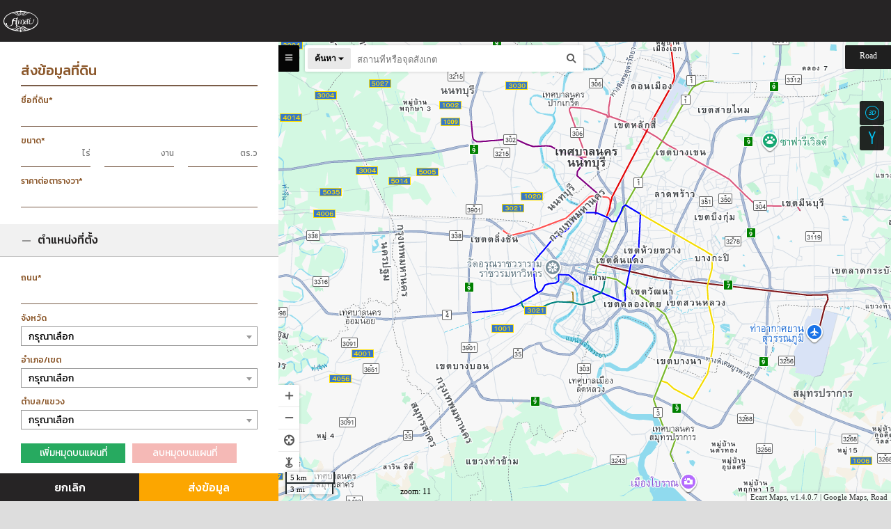

--- FILE ---
content_type: text/html
request_url: https://land.supalai.com/
body_size: 585
content:
<!DOCTYPE html>
<html>
<head>
    <meta charset="utf-8">
    <link href="https://fonts.googleapis.com/icon?family=Material+Icons" rel="stylesheet">
    <link href="https://fonts.googleapis.com/css?family=Kanit:400,500" rel="stylesheet">
    <link rel="stylesheet" href="/css/reset.css">
    <link rel="stylesheet" href="/css/normalize.css">
    <link rel="stylesheet" href="/css/bootstrap.css">

    <link rel="stylesheet" href="/ico/style.css">
    <link rel="stylesheet" href="/css/style.css">
    <script src="https://code.jquery.com/jquery-3.2.1.min.js" integrity="sha256-hwg4gsxgFZhOsEEamdOYGBf13FyQuiTwlAQgxVSNgt4=" crossorigin="anonymous"></script>

    <script src='https://www.google.com/recaptcha/api.js?hl=th'></script>
</head>
<body>
    <div class="container"></div>
    <script src="/js/app.js"></script>
<script defer src="https://static.cloudflareinsights.com/beacon.min.js/vcd15cbe7772f49c399c6a5babf22c1241717689176015" integrity="sha512-ZpsOmlRQV6y907TI0dKBHq9Md29nnaEIPlkf84rnaERnq6zvWvPUqr2ft8M1aS28oN72PdrCzSjY4U6VaAw1EQ==" data-cf-beacon='{"version":"2024.11.0","token":"f79e248ea2384a9ab1474d0d5db20956","server_timing":{"name":{"cfCacheStatus":true,"cfEdge":true,"cfExtPri":true,"cfL4":true,"cfOrigin":true,"cfSpeedBrain":true},"location_startswith":null}}' crossorigin="anonymous"></script>
</body>
</html>

--- FILE ---
content_type: text/html; charset=utf-8
request_url: https://www.google.com/recaptcha/api2/anchor?ar=1&k=6Le-bTMUAAAAAITzk8dvZiWCWyYjsK-l50wXqnIq&co=aHR0cHM6Ly9sYW5kLnN1cGFsYWkuY29tOjQ0Mw..&hl=th&v=PoyoqOPhxBO7pBk68S4YbpHZ&size=normal&anchor-ms=20000&execute-ms=30000&cb=t55i41u44kvo
body_size: 49318
content:
<!DOCTYPE HTML><html dir="ltr" lang="th"><head><meta http-equiv="Content-Type" content="text/html; charset=UTF-8">
<meta http-equiv="X-UA-Compatible" content="IE=edge">
<title>reCAPTCHA</title>
<style type="text/css">
/* cyrillic-ext */
@font-face {
  font-family: 'Roboto';
  font-style: normal;
  font-weight: 400;
  font-stretch: 100%;
  src: url(//fonts.gstatic.com/s/roboto/v48/KFO7CnqEu92Fr1ME7kSn66aGLdTylUAMa3GUBHMdazTgWw.woff2) format('woff2');
  unicode-range: U+0460-052F, U+1C80-1C8A, U+20B4, U+2DE0-2DFF, U+A640-A69F, U+FE2E-FE2F;
}
/* cyrillic */
@font-face {
  font-family: 'Roboto';
  font-style: normal;
  font-weight: 400;
  font-stretch: 100%;
  src: url(//fonts.gstatic.com/s/roboto/v48/KFO7CnqEu92Fr1ME7kSn66aGLdTylUAMa3iUBHMdazTgWw.woff2) format('woff2');
  unicode-range: U+0301, U+0400-045F, U+0490-0491, U+04B0-04B1, U+2116;
}
/* greek-ext */
@font-face {
  font-family: 'Roboto';
  font-style: normal;
  font-weight: 400;
  font-stretch: 100%;
  src: url(//fonts.gstatic.com/s/roboto/v48/KFO7CnqEu92Fr1ME7kSn66aGLdTylUAMa3CUBHMdazTgWw.woff2) format('woff2');
  unicode-range: U+1F00-1FFF;
}
/* greek */
@font-face {
  font-family: 'Roboto';
  font-style: normal;
  font-weight: 400;
  font-stretch: 100%;
  src: url(//fonts.gstatic.com/s/roboto/v48/KFO7CnqEu92Fr1ME7kSn66aGLdTylUAMa3-UBHMdazTgWw.woff2) format('woff2');
  unicode-range: U+0370-0377, U+037A-037F, U+0384-038A, U+038C, U+038E-03A1, U+03A3-03FF;
}
/* math */
@font-face {
  font-family: 'Roboto';
  font-style: normal;
  font-weight: 400;
  font-stretch: 100%;
  src: url(//fonts.gstatic.com/s/roboto/v48/KFO7CnqEu92Fr1ME7kSn66aGLdTylUAMawCUBHMdazTgWw.woff2) format('woff2');
  unicode-range: U+0302-0303, U+0305, U+0307-0308, U+0310, U+0312, U+0315, U+031A, U+0326-0327, U+032C, U+032F-0330, U+0332-0333, U+0338, U+033A, U+0346, U+034D, U+0391-03A1, U+03A3-03A9, U+03B1-03C9, U+03D1, U+03D5-03D6, U+03F0-03F1, U+03F4-03F5, U+2016-2017, U+2034-2038, U+203C, U+2040, U+2043, U+2047, U+2050, U+2057, U+205F, U+2070-2071, U+2074-208E, U+2090-209C, U+20D0-20DC, U+20E1, U+20E5-20EF, U+2100-2112, U+2114-2115, U+2117-2121, U+2123-214F, U+2190, U+2192, U+2194-21AE, U+21B0-21E5, U+21F1-21F2, U+21F4-2211, U+2213-2214, U+2216-22FF, U+2308-230B, U+2310, U+2319, U+231C-2321, U+2336-237A, U+237C, U+2395, U+239B-23B7, U+23D0, U+23DC-23E1, U+2474-2475, U+25AF, U+25B3, U+25B7, U+25BD, U+25C1, U+25CA, U+25CC, U+25FB, U+266D-266F, U+27C0-27FF, U+2900-2AFF, U+2B0E-2B11, U+2B30-2B4C, U+2BFE, U+3030, U+FF5B, U+FF5D, U+1D400-1D7FF, U+1EE00-1EEFF;
}
/* symbols */
@font-face {
  font-family: 'Roboto';
  font-style: normal;
  font-weight: 400;
  font-stretch: 100%;
  src: url(//fonts.gstatic.com/s/roboto/v48/KFO7CnqEu92Fr1ME7kSn66aGLdTylUAMaxKUBHMdazTgWw.woff2) format('woff2');
  unicode-range: U+0001-000C, U+000E-001F, U+007F-009F, U+20DD-20E0, U+20E2-20E4, U+2150-218F, U+2190, U+2192, U+2194-2199, U+21AF, U+21E6-21F0, U+21F3, U+2218-2219, U+2299, U+22C4-22C6, U+2300-243F, U+2440-244A, U+2460-24FF, U+25A0-27BF, U+2800-28FF, U+2921-2922, U+2981, U+29BF, U+29EB, U+2B00-2BFF, U+4DC0-4DFF, U+FFF9-FFFB, U+10140-1018E, U+10190-1019C, U+101A0, U+101D0-101FD, U+102E0-102FB, U+10E60-10E7E, U+1D2C0-1D2D3, U+1D2E0-1D37F, U+1F000-1F0FF, U+1F100-1F1AD, U+1F1E6-1F1FF, U+1F30D-1F30F, U+1F315, U+1F31C, U+1F31E, U+1F320-1F32C, U+1F336, U+1F378, U+1F37D, U+1F382, U+1F393-1F39F, U+1F3A7-1F3A8, U+1F3AC-1F3AF, U+1F3C2, U+1F3C4-1F3C6, U+1F3CA-1F3CE, U+1F3D4-1F3E0, U+1F3ED, U+1F3F1-1F3F3, U+1F3F5-1F3F7, U+1F408, U+1F415, U+1F41F, U+1F426, U+1F43F, U+1F441-1F442, U+1F444, U+1F446-1F449, U+1F44C-1F44E, U+1F453, U+1F46A, U+1F47D, U+1F4A3, U+1F4B0, U+1F4B3, U+1F4B9, U+1F4BB, U+1F4BF, U+1F4C8-1F4CB, U+1F4D6, U+1F4DA, U+1F4DF, U+1F4E3-1F4E6, U+1F4EA-1F4ED, U+1F4F7, U+1F4F9-1F4FB, U+1F4FD-1F4FE, U+1F503, U+1F507-1F50B, U+1F50D, U+1F512-1F513, U+1F53E-1F54A, U+1F54F-1F5FA, U+1F610, U+1F650-1F67F, U+1F687, U+1F68D, U+1F691, U+1F694, U+1F698, U+1F6AD, U+1F6B2, U+1F6B9-1F6BA, U+1F6BC, U+1F6C6-1F6CF, U+1F6D3-1F6D7, U+1F6E0-1F6EA, U+1F6F0-1F6F3, U+1F6F7-1F6FC, U+1F700-1F7FF, U+1F800-1F80B, U+1F810-1F847, U+1F850-1F859, U+1F860-1F887, U+1F890-1F8AD, U+1F8B0-1F8BB, U+1F8C0-1F8C1, U+1F900-1F90B, U+1F93B, U+1F946, U+1F984, U+1F996, U+1F9E9, U+1FA00-1FA6F, U+1FA70-1FA7C, U+1FA80-1FA89, U+1FA8F-1FAC6, U+1FACE-1FADC, U+1FADF-1FAE9, U+1FAF0-1FAF8, U+1FB00-1FBFF;
}
/* vietnamese */
@font-face {
  font-family: 'Roboto';
  font-style: normal;
  font-weight: 400;
  font-stretch: 100%;
  src: url(//fonts.gstatic.com/s/roboto/v48/KFO7CnqEu92Fr1ME7kSn66aGLdTylUAMa3OUBHMdazTgWw.woff2) format('woff2');
  unicode-range: U+0102-0103, U+0110-0111, U+0128-0129, U+0168-0169, U+01A0-01A1, U+01AF-01B0, U+0300-0301, U+0303-0304, U+0308-0309, U+0323, U+0329, U+1EA0-1EF9, U+20AB;
}
/* latin-ext */
@font-face {
  font-family: 'Roboto';
  font-style: normal;
  font-weight: 400;
  font-stretch: 100%;
  src: url(//fonts.gstatic.com/s/roboto/v48/KFO7CnqEu92Fr1ME7kSn66aGLdTylUAMa3KUBHMdazTgWw.woff2) format('woff2');
  unicode-range: U+0100-02BA, U+02BD-02C5, U+02C7-02CC, U+02CE-02D7, U+02DD-02FF, U+0304, U+0308, U+0329, U+1D00-1DBF, U+1E00-1E9F, U+1EF2-1EFF, U+2020, U+20A0-20AB, U+20AD-20C0, U+2113, U+2C60-2C7F, U+A720-A7FF;
}
/* latin */
@font-face {
  font-family: 'Roboto';
  font-style: normal;
  font-weight: 400;
  font-stretch: 100%;
  src: url(//fonts.gstatic.com/s/roboto/v48/KFO7CnqEu92Fr1ME7kSn66aGLdTylUAMa3yUBHMdazQ.woff2) format('woff2');
  unicode-range: U+0000-00FF, U+0131, U+0152-0153, U+02BB-02BC, U+02C6, U+02DA, U+02DC, U+0304, U+0308, U+0329, U+2000-206F, U+20AC, U+2122, U+2191, U+2193, U+2212, U+2215, U+FEFF, U+FFFD;
}
/* cyrillic-ext */
@font-face {
  font-family: 'Roboto';
  font-style: normal;
  font-weight: 500;
  font-stretch: 100%;
  src: url(//fonts.gstatic.com/s/roboto/v48/KFO7CnqEu92Fr1ME7kSn66aGLdTylUAMa3GUBHMdazTgWw.woff2) format('woff2');
  unicode-range: U+0460-052F, U+1C80-1C8A, U+20B4, U+2DE0-2DFF, U+A640-A69F, U+FE2E-FE2F;
}
/* cyrillic */
@font-face {
  font-family: 'Roboto';
  font-style: normal;
  font-weight: 500;
  font-stretch: 100%;
  src: url(//fonts.gstatic.com/s/roboto/v48/KFO7CnqEu92Fr1ME7kSn66aGLdTylUAMa3iUBHMdazTgWw.woff2) format('woff2');
  unicode-range: U+0301, U+0400-045F, U+0490-0491, U+04B0-04B1, U+2116;
}
/* greek-ext */
@font-face {
  font-family: 'Roboto';
  font-style: normal;
  font-weight: 500;
  font-stretch: 100%;
  src: url(//fonts.gstatic.com/s/roboto/v48/KFO7CnqEu92Fr1ME7kSn66aGLdTylUAMa3CUBHMdazTgWw.woff2) format('woff2');
  unicode-range: U+1F00-1FFF;
}
/* greek */
@font-face {
  font-family: 'Roboto';
  font-style: normal;
  font-weight: 500;
  font-stretch: 100%;
  src: url(//fonts.gstatic.com/s/roboto/v48/KFO7CnqEu92Fr1ME7kSn66aGLdTylUAMa3-UBHMdazTgWw.woff2) format('woff2');
  unicode-range: U+0370-0377, U+037A-037F, U+0384-038A, U+038C, U+038E-03A1, U+03A3-03FF;
}
/* math */
@font-face {
  font-family: 'Roboto';
  font-style: normal;
  font-weight: 500;
  font-stretch: 100%;
  src: url(//fonts.gstatic.com/s/roboto/v48/KFO7CnqEu92Fr1ME7kSn66aGLdTylUAMawCUBHMdazTgWw.woff2) format('woff2');
  unicode-range: U+0302-0303, U+0305, U+0307-0308, U+0310, U+0312, U+0315, U+031A, U+0326-0327, U+032C, U+032F-0330, U+0332-0333, U+0338, U+033A, U+0346, U+034D, U+0391-03A1, U+03A3-03A9, U+03B1-03C9, U+03D1, U+03D5-03D6, U+03F0-03F1, U+03F4-03F5, U+2016-2017, U+2034-2038, U+203C, U+2040, U+2043, U+2047, U+2050, U+2057, U+205F, U+2070-2071, U+2074-208E, U+2090-209C, U+20D0-20DC, U+20E1, U+20E5-20EF, U+2100-2112, U+2114-2115, U+2117-2121, U+2123-214F, U+2190, U+2192, U+2194-21AE, U+21B0-21E5, U+21F1-21F2, U+21F4-2211, U+2213-2214, U+2216-22FF, U+2308-230B, U+2310, U+2319, U+231C-2321, U+2336-237A, U+237C, U+2395, U+239B-23B7, U+23D0, U+23DC-23E1, U+2474-2475, U+25AF, U+25B3, U+25B7, U+25BD, U+25C1, U+25CA, U+25CC, U+25FB, U+266D-266F, U+27C0-27FF, U+2900-2AFF, U+2B0E-2B11, U+2B30-2B4C, U+2BFE, U+3030, U+FF5B, U+FF5D, U+1D400-1D7FF, U+1EE00-1EEFF;
}
/* symbols */
@font-face {
  font-family: 'Roboto';
  font-style: normal;
  font-weight: 500;
  font-stretch: 100%;
  src: url(//fonts.gstatic.com/s/roboto/v48/KFO7CnqEu92Fr1ME7kSn66aGLdTylUAMaxKUBHMdazTgWw.woff2) format('woff2');
  unicode-range: U+0001-000C, U+000E-001F, U+007F-009F, U+20DD-20E0, U+20E2-20E4, U+2150-218F, U+2190, U+2192, U+2194-2199, U+21AF, U+21E6-21F0, U+21F3, U+2218-2219, U+2299, U+22C4-22C6, U+2300-243F, U+2440-244A, U+2460-24FF, U+25A0-27BF, U+2800-28FF, U+2921-2922, U+2981, U+29BF, U+29EB, U+2B00-2BFF, U+4DC0-4DFF, U+FFF9-FFFB, U+10140-1018E, U+10190-1019C, U+101A0, U+101D0-101FD, U+102E0-102FB, U+10E60-10E7E, U+1D2C0-1D2D3, U+1D2E0-1D37F, U+1F000-1F0FF, U+1F100-1F1AD, U+1F1E6-1F1FF, U+1F30D-1F30F, U+1F315, U+1F31C, U+1F31E, U+1F320-1F32C, U+1F336, U+1F378, U+1F37D, U+1F382, U+1F393-1F39F, U+1F3A7-1F3A8, U+1F3AC-1F3AF, U+1F3C2, U+1F3C4-1F3C6, U+1F3CA-1F3CE, U+1F3D4-1F3E0, U+1F3ED, U+1F3F1-1F3F3, U+1F3F5-1F3F7, U+1F408, U+1F415, U+1F41F, U+1F426, U+1F43F, U+1F441-1F442, U+1F444, U+1F446-1F449, U+1F44C-1F44E, U+1F453, U+1F46A, U+1F47D, U+1F4A3, U+1F4B0, U+1F4B3, U+1F4B9, U+1F4BB, U+1F4BF, U+1F4C8-1F4CB, U+1F4D6, U+1F4DA, U+1F4DF, U+1F4E3-1F4E6, U+1F4EA-1F4ED, U+1F4F7, U+1F4F9-1F4FB, U+1F4FD-1F4FE, U+1F503, U+1F507-1F50B, U+1F50D, U+1F512-1F513, U+1F53E-1F54A, U+1F54F-1F5FA, U+1F610, U+1F650-1F67F, U+1F687, U+1F68D, U+1F691, U+1F694, U+1F698, U+1F6AD, U+1F6B2, U+1F6B9-1F6BA, U+1F6BC, U+1F6C6-1F6CF, U+1F6D3-1F6D7, U+1F6E0-1F6EA, U+1F6F0-1F6F3, U+1F6F7-1F6FC, U+1F700-1F7FF, U+1F800-1F80B, U+1F810-1F847, U+1F850-1F859, U+1F860-1F887, U+1F890-1F8AD, U+1F8B0-1F8BB, U+1F8C0-1F8C1, U+1F900-1F90B, U+1F93B, U+1F946, U+1F984, U+1F996, U+1F9E9, U+1FA00-1FA6F, U+1FA70-1FA7C, U+1FA80-1FA89, U+1FA8F-1FAC6, U+1FACE-1FADC, U+1FADF-1FAE9, U+1FAF0-1FAF8, U+1FB00-1FBFF;
}
/* vietnamese */
@font-face {
  font-family: 'Roboto';
  font-style: normal;
  font-weight: 500;
  font-stretch: 100%;
  src: url(//fonts.gstatic.com/s/roboto/v48/KFO7CnqEu92Fr1ME7kSn66aGLdTylUAMa3OUBHMdazTgWw.woff2) format('woff2');
  unicode-range: U+0102-0103, U+0110-0111, U+0128-0129, U+0168-0169, U+01A0-01A1, U+01AF-01B0, U+0300-0301, U+0303-0304, U+0308-0309, U+0323, U+0329, U+1EA0-1EF9, U+20AB;
}
/* latin-ext */
@font-face {
  font-family: 'Roboto';
  font-style: normal;
  font-weight: 500;
  font-stretch: 100%;
  src: url(//fonts.gstatic.com/s/roboto/v48/KFO7CnqEu92Fr1ME7kSn66aGLdTylUAMa3KUBHMdazTgWw.woff2) format('woff2');
  unicode-range: U+0100-02BA, U+02BD-02C5, U+02C7-02CC, U+02CE-02D7, U+02DD-02FF, U+0304, U+0308, U+0329, U+1D00-1DBF, U+1E00-1E9F, U+1EF2-1EFF, U+2020, U+20A0-20AB, U+20AD-20C0, U+2113, U+2C60-2C7F, U+A720-A7FF;
}
/* latin */
@font-face {
  font-family: 'Roboto';
  font-style: normal;
  font-weight: 500;
  font-stretch: 100%;
  src: url(//fonts.gstatic.com/s/roboto/v48/KFO7CnqEu92Fr1ME7kSn66aGLdTylUAMa3yUBHMdazQ.woff2) format('woff2');
  unicode-range: U+0000-00FF, U+0131, U+0152-0153, U+02BB-02BC, U+02C6, U+02DA, U+02DC, U+0304, U+0308, U+0329, U+2000-206F, U+20AC, U+2122, U+2191, U+2193, U+2212, U+2215, U+FEFF, U+FFFD;
}
/* cyrillic-ext */
@font-face {
  font-family: 'Roboto';
  font-style: normal;
  font-weight: 900;
  font-stretch: 100%;
  src: url(//fonts.gstatic.com/s/roboto/v48/KFO7CnqEu92Fr1ME7kSn66aGLdTylUAMa3GUBHMdazTgWw.woff2) format('woff2');
  unicode-range: U+0460-052F, U+1C80-1C8A, U+20B4, U+2DE0-2DFF, U+A640-A69F, U+FE2E-FE2F;
}
/* cyrillic */
@font-face {
  font-family: 'Roboto';
  font-style: normal;
  font-weight: 900;
  font-stretch: 100%;
  src: url(//fonts.gstatic.com/s/roboto/v48/KFO7CnqEu92Fr1ME7kSn66aGLdTylUAMa3iUBHMdazTgWw.woff2) format('woff2');
  unicode-range: U+0301, U+0400-045F, U+0490-0491, U+04B0-04B1, U+2116;
}
/* greek-ext */
@font-face {
  font-family: 'Roboto';
  font-style: normal;
  font-weight: 900;
  font-stretch: 100%;
  src: url(//fonts.gstatic.com/s/roboto/v48/KFO7CnqEu92Fr1ME7kSn66aGLdTylUAMa3CUBHMdazTgWw.woff2) format('woff2');
  unicode-range: U+1F00-1FFF;
}
/* greek */
@font-face {
  font-family: 'Roboto';
  font-style: normal;
  font-weight: 900;
  font-stretch: 100%;
  src: url(//fonts.gstatic.com/s/roboto/v48/KFO7CnqEu92Fr1ME7kSn66aGLdTylUAMa3-UBHMdazTgWw.woff2) format('woff2');
  unicode-range: U+0370-0377, U+037A-037F, U+0384-038A, U+038C, U+038E-03A1, U+03A3-03FF;
}
/* math */
@font-face {
  font-family: 'Roboto';
  font-style: normal;
  font-weight: 900;
  font-stretch: 100%;
  src: url(//fonts.gstatic.com/s/roboto/v48/KFO7CnqEu92Fr1ME7kSn66aGLdTylUAMawCUBHMdazTgWw.woff2) format('woff2');
  unicode-range: U+0302-0303, U+0305, U+0307-0308, U+0310, U+0312, U+0315, U+031A, U+0326-0327, U+032C, U+032F-0330, U+0332-0333, U+0338, U+033A, U+0346, U+034D, U+0391-03A1, U+03A3-03A9, U+03B1-03C9, U+03D1, U+03D5-03D6, U+03F0-03F1, U+03F4-03F5, U+2016-2017, U+2034-2038, U+203C, U+2040, U+2043, U+2047, U+2050, U+2057, U+205F, U+2070-2071, U+2074-208E, U+2090-209C, U+20D0-20DC, U+20E1, U+20E5-20EF, U+2100-2112, U+2114-2115, U+2117-2121, U+2123-214F, U+2190, U+2192, U+2194-21AE, U+21B0-21E5, U+21F1-21F2, U+21F4-2211, U+2213-2214, U+2216-22FF, U+2308-230B, U+2310, U+2319, U+231C-2321, U+2336-237A, U+237C, U+2395, U+239B-23B7, U+23D0, U+23DC-23E1, U+2474-2475, U+25AF, U+25B3, U+25B7, U+25BD, U+25C1, U+25CA, U+25CC, U+25FB, U+266D-266F, U+27C0-27FF, U+2900-2AFF, U+2B0E-2B11, U+2B30-2B4C, U+2BFE, U+3030, U+FF5B, U+FF5D, U+1D400-1D7FF, U+1EE00-1EEFF;
}
/* symbols */
@font-face {
  font-family: 'Roboto';
  font-style: normal;
  font-weight: 900;
  font-stretch: 100%;
  src: url(//fonts.gstatic.com/s/roboto/v48/KFO7CnqEu92Fr1ME7kSn66aGLdTylUAMaxKUBHMdazTgWw.woff2) format('woff2');
  unicode-range: U+0001-000C, U+000E-001F, U+007F-009F, U+20DD-20E0, U+20E2-20E4, U+2150-218F, U+2190, U+2192, U+2194-2199, U+21AF, U+21E6-21F0, U+21F3, U+2218-2219, U+2299, U+22C4-22C6, U+2300-243F, U+2440-244A, U+2460-24FF, U+25A0-27BF, U+2800-28FF, U+2921-2922, U+2981, U+29BF, U+29EB, U+2B00-2BFF, U+4DC0-4DFF, U+FFF9-FFFB, U+10140-1018E, U+10190-1019C, U+101A0, U+101D0-101FD, U+102E0-102FB, U+10E60-10E7E, U+1D2C0-1D2D3, U+1D2E0-1D37F, U+1F000-1F0FF, U+1F100-1F1AD, U+1F1E6-1F1FF, U+1F30D-1F30F, U+1F315, U+1F31C, U+1F31E, U+1F320-1F32C, U+1F336, U+1F378, U+1F37D, U+1F382, U+1F393-1F39F, U+1F3A7-1F3A8, U+1F3AC-1F3AF, U+1F3C2, U+1F3C4-1F3C6, U+1F3CA-1F3CE, U+1F3D4-1F3E0, U+1F3ED, U+1F3F1-1F3F3, U+1F3F5-1F3F7, U+1F408, U+1F415, U+1F41F, U+1F426, U+1F43F, U+1F441-1F442, U+1F444, U+1F446-1F449, U+1F44C-1F44E, U+1F453, U+1F46A, U+1F47D, U+1F4A3, U+1F4B0, U+1F4B3, U+1F4B9, U+1F4BB, U+1F4BF, U+1F4C8-1F4CB, U+1F4D6, U+1F4DA, U+1F4DF, U+1F4E3-1F4E6, U+1F4EA-1F4ED, U+1F4F7, U+1F4F9-1F4FB, U+1F4FD-1F4FE, U+1F503, U+1F507-1F50B, U+1F50D, U+1F512-1F513, U+1F53E-1F54A, U+1F54F-1F5FA, U+1F610, U+1F650-1F67F, U+1F687, U+1F68D, U+1F691, U+1F694, U+1F698, U+1F6AD, U+1F6B2, U+1F6B9-1F6BA, U+1F6BC, U+1F6C6-1F6CF, U+1F6D3-1F6D7, U+1F6E0-1F6EA, U+1F6F0-1F6F3, U+1F6F7-1F6FC, U+1F700-1F7FF, U+1F800-1F80B, U+1F810-1F847, U+1F850-1F859, U+1F860-1F887, U+1F890-1F8AD, U+1F8B0-1F8BB, U+1F8C0-1F8C1, U+1F900-1F90B, U+1F93B, U+1F946, U+1F984, U+1F996, U+1F9E9, U+1FA00-1FA6F, U+1FA70-1FA7C, U+1FA80-1FA89, U+1FA8F-1FAC6, U+1FACE-1FADC, U+1FADF-1FAE9, U+1FAF0-1FAF8, U+1FB00-1FBFF;
}
/* vietnamese */
@font-face {
  font-family: 'Roboto';
  font-style: normal;
  font-weight: 900;
  font-stretch: 100%;
  src: url(//fonts.gstatic.com/s/roboto/v48/KFO7CnqEu92Fr1ME7kSn66aGLdTylUAMa3OUBHMdazTgWw.woff2) format('woff2');
  unicode-range: U+0102-0103, U+0110-0111, U+0128-0129, U+0168-0169, U+01A0-01A1, U+01AF-01B0, U+0300-0301, U+0303-0304, U+0308-0309, U+0323, U+0329, U+1EA0-1EF9, U+20AB;
}
/* latin-ext */
@font-face {
  font-family: 'Roboto';
  font-style: normal;
  font-weight: 900;
  font-stretch: 100%;
  src: url(//fonts.gstatic.com/s/roboto/v48/KFO7CnqEu92Fr1ME7kSn66aGLdTylUAMa3KUBHMdazTgWw.woff2) format('woff2');
  unicode-range: U+0100-02BA, U+02BD-02C5, U+02C7-02CC, U+02CE-02D7, U+02DD-02FF, U+0304, U+0308, U+0329, U+1D00-1DBF, U+1E00-1E9F, U+1EF2-1EFF, U+2020, U+20A0-20AB, U+20AD-20C0, U+2113, U+2C60-2C7F, U+A720-A7FF;
}
/* latin */
@font-face {
  font-family: 'Roboto';
  font-style: normal;
  font-weight: 900;
  font-stretch: 100%;
  src: url(//fonts.gstatic.com/s/roboto/v48/KFO7CnqEu92Fr1ME7kSn66aGLdTylUAMa3yUBHMdazQ.woff2) format('woff2');
  unicode-range: U+0000-00FF, U+0131, U+0152-0153, U+02BB-02BC, U+02C6, U+02DA, U+02DC, U+0304, U+0308, U+0329, U+2000-206F, U+20AC, U+2122, U+2191, U+2193, U+2212, U+2215, U+FEFF, U+FFFD;
}

</style>
<link rel="stylesheet" type="text/css" href="https://www.gstatic.com/recaptcha/releases/PoyoqOPhxBO7pBk68S4YbpHZ/styles__ltr.css">
<script nonce="uNf-Srp86hTL7veffmn-uw" type="text/javascript">window['__recaptcha_api'] = 'https://www.google.com/recaptcha/api2/';</script>
<script type="text/javascript" src="https://www.gstatic.com/recaptcha/releases/PoyoqOPhxBO7pBk68S4YbpHZ/recaptcha__th.js" nonce="uNf-Srp86hTL7veffmn-uw">
      
    </script></head>
<body><div id="rc-anchor-alert" class="rc-anchor-alert"></div>
<input type="hidden" id="recaptcha-token" value="[base64]">
<script type="text/javascript" nonce="uNf-Srp86hTL7veffmn-uw">
      recaptcha.anchor.Main.init("[\x22ainput\x22,[\x22bgdata\x22,\x22\x22,\[base64]/[base64]/[base64]/KE4oMTI0LHYsdi5HKSxMWihsLHYpKTpOKDEyNCx2LGwpLFYpLHYpLFQpKSxGKDE3MSx2KX0scjc9ZnVuY3Rpb24obCl7cmV0dXJuIGx9LEM9ZnVuY3Rpb24obCxWLHYpe04odixsLFYpLFZbYWtdPTI3OTZ9LG49ZnVuY3Rpb24obCxWKXtWLlg9KChWLlg/[base64]/[base64]/[base64]/[base64]/[base64]/[base64]/[base64]/[base64]/[base64]/[base64]/[base64]\\u003d\x22,\[base64]\\u003d\x22,\x22w4PDiD93w6DCtiLCmTR7fTXCgsOEVEvCmcO5WMOzwqUnwpnCkVhJwoASw4hIw6HCpsO8X3/Ch8Ksw6HDhDvDvcOXw4vDgMKLTsKRw7fDkDopOsOvw5ZjFmoPwprDiwTDuTcJAlDClBnCtkhAPsO6HQEywpg/w6tdwrnCuwfDmijCv8OcaFBkd8O/[base64]/DiwZzbxLCiG/DpsKSIjTDjVZPw4zCg8ODw5zCgHVpw5FfEEHCsBFHw57Ds8OJHMO4awktCXnCqjvCu8OBwp/DkcOnwrPDgMOPwoNFw5HCosOwfw4iwpxswoXCp3zDtsOiw5ZyesOBw7E4O8KOw7tYw6IhPlHDmMKmHsOkWsOnwqfDu8Orwrtucl0gw7LDrl9HUnTCv8ODJR9cwq7Dn8KwwqExVcOlPWNZE8KUOsOiwqnCqMKhHsKEwo3Dk8KsYcKGFsOyTw5Rw7QaUz4BTcO1IUR/[base64]/DuMOZDsKKKMK9LEPDpsKQwph/c8KgFxFeNsOsw4xFwo4iX8KzGsO+wq5awosyw7HDi8OVcQPDh8ONwp05LR/DtMOUU8OdQXnDuWzChsORM1UXKsKkE8K2KW8PVsO9UcOpf8KdDcO/[base64]/ClcO7LwXDi0jChTHDuQvCnsOaJsK/EMOuw6LCqsKBZiPCmMOQw4gNRlnCp8OSSMKtDcO+S8O8dH7Ciy3DhCvDozBMEl4tSk4Iw4gow7bCqyrDhcKGfGMYC3nCicKKw5Ntw4dkZCzCncOewq7Dt8Ozw7XCoATDh8OUw7c6w6TDg8O0w5ZeORLDssKUQMKzFcKYYsKlOMK1bcObWj99czLCgm3Cg8OwakrCmsK/w7rCtMOKw6DCtTfCoDkGw4HCv1ptcHPDu3EQw6zDunvDhRhZZQjDiVpiF8KYw7UgH1XCrcOeL8O/wpjDkcKhwpbCscKVw6Qbw5oGwr3CiXh1HVh0fcKawpZIw5NKwqotwo7CqsOZBcOZOsOrTUBOT2lawpRKK8OpIsO9UMOUw6E3woRww6zCvAl3acOww6LCm8OCwoAfwobCq1XDl8Oba8K9HwIHfGXClMOVw5vDssKmw5/ChjrDhUQlwpYUf8KcwrHDqTzCiMOMSsKfd2TDlsOfcl5+wrHDssK3SkLCmhA4w7PDkFkSNlJhBWJtwrt/USBfwrPCsFtTU03ChVfCsMOQwpJrw6jDoMODGsOEwrkzwrrDqzc/wonChGvCtAFnw618w58LQ8KsccKQdcKowpsiw7zCml1gwrjDtkN9wqUxwo5aYMOawp8kNsKDPsOKwqJDM8KAL0HCgz/CocKKw7o6BMOQwqLDi1LDqcK3S8OSAMKHwpwBBRVDwplHwpTClcOKwqRww4hYGkcMARLChMKSQMKow43CjMKfw759wqQPJ8K1F1XCrcKTw7nChcO4wr8zOsKUcSfCsMKCwr3Dn1pVE8K8EAbDgnbCn8OyDlgSw7NoKMOYwpPCrVZzIlBlwr/CgSPDqcKlw63CmwLCmcOqCjvDhmsew412w4rChUDCucOVwqrClsKyQ2YfIcONfFMqw6LDm8OtQSMBw587wpnCi8K6TUMbC8OswrspGcKtFQ8Uw6/DmsOowo9rYsODbcKzwrMfw4svWMO+w5sNw4/CsMOsOmPClMKbw6hPwqJGw4PCj8KQJHVFNcOuL8KCO07DiFnDvMKrwqwpwq9rwrDCkGIcQk3CqMKkwqLDsMKWw7XCjw8WImorw6cMwr3CnG1/KX3Ch0TDkcO3w6zDqx3CqMODCGbCv8KDSznDmMORw7ErQMOfw4jCpEXDnsOVEsKGJ8OPwqXDlBTCoMKIcMKJwqzDlQlNw65ac8OAw4jDkEchw4MJwqbCn0zCtCIMwp/Cg2nDhAgwO8KGATnCiF5SPcKCMXUBB8KAEMKNSRTClxbDiMOTZ0FZw7RpwrAYBcKkw4TClsKcDF3DlcOXw7Ykw7s0woxSXBPDr8OXwpAEwp/DiybCunnCncObJcKoYwhOf2t/[base64]/DsQvDgMKHwrvDrMOHRW3DqMOBd2VRw7XChGYNwqA5RgZow7PDtMO1w4fDuMK/IMK+wrPCiMO6X8K7CcOXAsOdwp55UcODHMKhDcOWP0fCrjLCrVTCvcOaGzXCpMKZVU3DtsOdNsKVTMK8OMO5woHChhvDgcOxwpMILsO9bMOPPBlReMO6woLChcK6w45EwpvDqwLDhcOfNjnCgsKjV00/woDDj8OawowiwrbCpB/Cg8OWw65mwprDqcKiKsOHw54xfks6CHfDsMKkGsKMwpPCtXXDhMKowpfCs8Khwr7ClQc5ZBDCtQ3DuF0MAE5vwqgwbsKxPHt/[base64]/[base64]/Dk8K/worDi3sgFgHCqsONFcOFKMOPw6XCsWcnw7sdf3jDjUQ4wqzChiQow5nDkz/Cg8OSfMKZw4VXw7AMwoFYwrMlw4NJw5fCmgs3CcOjd8OOBijCvk3Ctj5nfmYKwqMZw7wWwopQw4Zrw5TCi8K1ScKlwo7CrxEWw4g0wpfCgg0lwpVYw5jCjcOvETzDjgJDH8ORwpQjw7UZw6TConvDoMK1w50VH049wrp3w4R0wqB2D3QcwrDDhMKrH8OCw4/CpV02wq8ITQR2w4TCvMKDw6lAw5LCgAAFw6/DlQJWY8OgYMO2w7nCtkFDwoTDqRgLBETDuTQVw49Gw7DDkCA+wr4NP1LCtMK/[base64]/DjcO8HWUiw6zDmnfCucOSFQrDmsO+wqjDisOzwo3DqDDDvsKwwp7CqkcGKGoNejBpAMKyO1ZASgRgGj/CsCjDixp3w43DiRw6O8Oew78fwqHCoULDqCfDnMKLw6tLKn0uZcOyDkTDncObDi/CgMKHw5Vvw612NMO4wol+U8KuNXR7bsKVwqvCqWlOw43CqS/DmnzCt3bDosOjwrZ6w4nCnh7DoChCw6AswoTDr8OZwqcRbk/DlsKdRWVITFljwq5pI1fCkcOnVMK5DmVSwq58wqBKFcOPTMOzw7/DpsKEw5nDjAsOecK0NVbClDlWPC0two55Z0BXV8K0FURDU35jZkt0YygVHcOZMgVBwq3DiljDhMOpw6oSw57DtgfDqlZ/fcKOw7PCsm43DcK2E0PCu8OvwpJRw6DCi24RwqjCl8OhwrLDi8OeJ8OGwr/[base64]/[base64]/[base64]/CpMOMEsObw7zCqFTCt8OkCcOSMMOsYmhSw6wPZcKWSsO/FMK2w5LDjCnDuMKDw6YOJsOiGVHDvF53w4IdDMOPKD9ZQMOFwqRRfG7Cu07Du3DCsSnCpUZOwqQsw73DjlnCqAYTw6tQw5vCsFHDncKjS0PCrH3Cj8O/wpzDjcKRQX3DpcO6wr8NwpfCuMKhw4/[base64]/Dkjgfwp3CrMOlacO5HsK2woPCscKPAsO3wr5ZwrjDmMKpcioywrLChkVow6oDbGZmw6vDlifCkRnDqMOzXBXCusOPd0s0IDZ2w7ElKxA1ScO+XnJOEEsaKhF9IMOqMsOrB8K/MMKzwpw6KMORMMOUcEHCksOUBhbDhjrDg8OTKMOmUmdfVsKmaT7DkMOHZMKmw4N0Z8OraUfCsSEbfMODwpXDmlTChsKqEHdZWTnDmBtpw78nJsK6w7bDtBtmwr4hw6TDtybCugvDu2rDhMObw55UEcO/QsKQw6F+w4HDnBHDrcONw53DnsO0M8KwUcOqPDo3wpPCuBHCkwjCiXZhw5x/[base64]/[base64]/Ds3FfworDrsO2cwfDjl/Dl8KoEMO7ZVvCn8OiATldGndcL15lwoPDswrChgsAwqnCoBHDnHZgBMK0wp7Dtn/DkXsLwqvDo8OdOzLCusO0U8O/[base64]/[base64]/[base64]/DqDpgOsOBXcKyecOrKcKYBsKawpZuwpvCiQLCt8KNHcOlwqTDrkPCrcO9wo8FZH5Tw6J1wp7DhDDCphzChQsNF8KQGcOSwpMDBMKLw70+FkjDojBzwq/CqnTDlktBF0vDgsOWTcOaOcO7woY+w5MJO8O/CVNLwqLDscOWw6nDscKwNXQ/XsOkbMKZw73DkcOWPMKyPcKRwopZOcOpZ8OUX8OUHsKUQcOhwqbDqhlpwqR8csKzenwDP8KcwoXDgQLCsBBjw7TCiWvCn8K/w5LDtSzCuMKUwq/DrsK4VcO8FCvCu8OtLcKqGCVKXTFVcR7DjVNAw7/CmlbDo3LCmMO8CcO0aG88NCTDt8Kow5UsQTbCrMODwoHDusKhw7wNOsKewo1oYsO9BMKYSMOkw7jDmcKbBU/[base64]/Co0ACeU5UdMKbaW3Cq8Kfw6BDWhfCpcKWB8OaAj0vwqlzZyg+ZAUdwpJXcWIGw7cmw7NgYsOwwok0QsOWwrPCtGp7TMOjwo/Ct8OFf8OiY8OlRUPDusKjwrIjw4RFwrl4QsOxw7Nqw6LCi8KnPsKiHH/CusKOwrLDhMKmbMOfJMOHw54Kwq8IT0MvwoLDrsOGwpLCtTXDgMOtw5J0w4nDrEDCmwBvDcOgwofDtDF2A3DCpHYXBcKZCsO5W8K4EgnDoRtmw7TChsOFFFDCp3EIcMK+AsOGw7w/T0LCoz5awoTDniwBwprCkxQzWMOiQcO6QSDCscOqwrzCtDrDs3V0WMOqw67CgsKuAQXDksKLIsOfw69/[base64]/w4jCmTJjCMKhwqHDk8OTwqh5w7wECWsJbSLCij7DuDDDrSLCvMKHF8KxwpDDqQ/DpnsBwo4DAsKwPHfCtcKMwqLCjMKOMsKGeh5vw6tGwrJ5w5A2wo9cVsKiWF4cHwtrOcOhFUDCl8Kfw6tDw6XDrw1jw6MnwqYIwptmV3VjG0IzH8OhfQ3Cti3DpcOZe39wwqzDtMOkw4EHw6jDiWUACysEw6DCqcK2P8OWEsOXw4dJTW/CpDPCvHVuw69ECsKFwo3CrMK1DMOkd2rDhMKNGsOTJcOCK1PCucKrw77CggfDtwBCwrgsIMKXwoIYwr/CqcOfSkLCicO6wrc3GyRAw5cWbjxOw6NZNsORwrXDgMKvfFZsSRjCn8KwwprDulTCncKdZ8OrEjzDucO7FV/[base64]/N8OXbGplw69ZworDqcOtejQlwpHCl8KvwrvCpMKNFWHCoWY5w4nCjQJEYsOVK38hcG3DvATCqjFHw5hpIEA0w6l4UsOBCyJGw6TCoHbDnsOvw5BgwpnDrsOew6DCnDsYPcK/wrbDtcKBWMKFcBrCoyvDqj3DqsOtXMKSw4klwqnDlCMcwpt7woTCkjsQw4TDmxzDqcOZwqbDrsOuIcKgWWguw7fDvWY8EcKVwp8Awpt2w7l/YT4UV8K6w5hWZiN6w5wWw43Dg1VpfcOocAwKJSzCs1zDpTsDwrhjw7jCrMOtJsKNY1BDMMOEI8OlwqQpwqp6EjHDoQtabsK0YG7DmjDDisOPwpg2T8KvZcOfwphEwrRUw6vDrh1ew5UpwoNcYcOAAXgBw43Cl8KTAjDDocOkw416wpRpwp05X2fDkn7DjWLDjgkCCQM/aMKFKMOWw4gRKT3DsMOow7bCsMK2O3jDqhPCosOAE8OxPCLCocKAw5sMwqMUwpTDmy4jwq/CjA7DosKBwrgwJxh1w6wOwpfDpcO0URvDvQjCssKXT8OMQmhQwpnDsT/CgRwSW8O4w4B1RMO0YlRNwqspU8OBVMKOYsO6K041woMvw7bDvsO5wqbDi8OWwq9Dwp3DqMKSR8OhVsOJKXDCmWbDkkbCuXUiwpHDvsOQw40YwqnCpMKDKMOrwqhww7bDisKsw6/DvcOewpvDpGfCqSvDmn9yJMKaP8OJdwVhwoRTwod6woTDpMObWX3DvktoC8KPBiPDvyAXGMOkwrvCgsKjwrjCscOZEWHCt8K4w6ksw5LDkmbDhhobwpnCi1oUwqjCssOndcK0w4/Dn8OBCRI9w4zDm0IMa8OYwo8WH8Ocw6kdBmptKMKWW8K6FkLDgilPwpRPw4PDscK0wrwhTsKnw6LCjcKdw6HDn3jDsQBJwqzCl8KdwrjCnMOZSMKZwogrH35ccsOGw4DDoiwbMgnCi8OnY1BPwrLDsT4YwqtOa8OiLcONSMOiSz4lG8ONw4/[base64]/[base64]/FTTDoMKTw6QbJcKnw7zDjsOjV8OXwrofdwjCskrDpxdvw4rCjgVLXcKFQn3DuVxCw7p+bMKAPsKoL8KVc2w5wp00wqVKw61/w7pow6LDjAwhL3U6YcKmw7NnacOhwp/[base64]/WMK2wrVyVcOaUElRVzjDmcOoTsKPwrzCh8OaS1nCtArCjl/Ckjp0YcOOAsOAwo/DicO6wq9OwodBaH1oC8OEwpMsMsOgUVHDm8KucH/CjDYZaV9fMgzCg8KnwoR9GCbCjsKXWEfDkjHCjcKPw4VZHcO1wrLCpcKhRcO/[base64]/w7tRw43CmcOUw7ZVBcOgwoTDlMOqJkfDosK4w4g9wp8Nw7gmY8Khw51jwoAtFh7CvTXCg8Krw6I/w6YAw4DCjcKDOMKdXS7DpsOFPsOTG2rCiMKMEhPCvHpcYTvDmhzDoXEqUsODMcKWwo7DrMO+S8Ouwqo5w4EfVWMwwoA8w7bClMOAUMK8wo8XwoYyOsKdwpXCpcOEw6YKD8Kuw6hnw5fCn0/Cs8OTw4fCpcO8w7VcH8OfQcK9woPCr0fCrMKXw7cbBCsVfWTCnMKPdR0OAMKHY2nCucOzwpTCqAIXw7HDhkTCiH/[base64]/DlTLDtcKPw4Yqw67CqlRnwqZJf8OXJMKIWsKvbmrCiCtgFkwaDMOYHgoww7TCuG/[base64]/[base64]/wpnCjg/Dnk7CrsObBWJlC8KYwoliwozDo8KjwrQzwqQlw6kBTMKywr7Dj8KyB0nCncOpwrQGw4PDnS8Lw47DqMOnO3gNAk/ChBgQeMKfDD/[base64]/CgMOLCzvDmXjDg8KNKDwDw77Ck8Krw5DCjMKxwrPCrCIPwovDmUbDt8ONACVpR3dXwr/DiMO6wpXCjsKEw7loUxhgDRs1wpPCjVDCtlXCvMO2w6TDmcKsSVPDnGvDhcKQw4fDiMKXwoAlEw/CrRUSRiHCsMOpOljCnFjCh8OywrPCvhRndzRjw4XDrHnCuExINnAmw5XDsTFDbyVvTcKiMcOLLDzCjcKffMK9wrIsals/wrzCg8OAfMKZCC5URsOXwrPDjjTCk3xjwrDDpsOWwprCt8OTw4bCsMKhwrghw4bCpsKEIsKswqrCughkwps6U3TCgcKWw5jDvcK/KMOzSFHDvcOEcRrDhUTDpcKGw5Y1C8OBwpvDnU/Dh8K8ax9ETsKUacOsw7fDlsK6wqc4wpPDp2A2w6nDgMKsw6xmO8OGDsKzQXLCu8KBEMO+wocjL10FWsKPw5Bowp9mCMKwBcKKw4zCgyHCi8KsB8O4R3/DicOKfsKyFMOnw5V2wr/[base64]/Cg8OQIcOiWQErMj4+bcK3VS3CiMOew5ENKXgAw4PCrGREwpjDisOHSAYVaD9Tw413wq7Cs8Oow6HCsSbDtsOpCcOgwrDCtS3DlHHDsBpMYMOoDSPDh8KpTcOhwqN9woHCrzvCv8Kkwptmw5piwo3CpnlcYcOgBFUCwoVSw4UwwoTCtkoEfcKYw75jwq/DmsOfw7nChDY5LV3Dh8KIwqN5w7bChwU8R8OiKMKew5tlw5wtTSjDm8ONwobDoSRFw73CkWQ2wrbDlRZ5w7vDnwN7w4J+DinDrlzDmcK3w5TCssKjwoxWw7/CqcKvUEfDmcKjbMKlwrYrwrYJw63CnB0UwpxcwovDlQBSw6nDpMKowpgYQjzDkVY3w6TCtF/Du1rCusOwDsK/fcO6wrPChcKGw5TCp8KmHcOJwqfDp8KWwrRiw6JXNQQgEzQRWMKRBwLDh8KKbcKGw6x7DS1lwo5XKMOLMsK/[base64]/[base64]/IcKCP8O2c8KIwrpDw7pVw7TCiEoSw5PDpVZIwpnDtRtqw6/DiE5/SXhyV8K9w7IJEMKkO8OqOcO+OMKjUkUJw5d9MDPDksOCwqHDoXjCkXQow79TEcORI8OQwozDvXZPGcKOwp3CqXthwoXCusOmwpNGw7DCocODIDbCksO3Z3wHw7rCisKCwoo8wpEcw67DiwQnwojDn1hIw5/[base64]/wp3Ck0/ClloiwqEZZMOBLQRewp5/JVjDuMK1w6xJwoh/VVDDrH4mIcKPw6tMXcOFKGLCscKowqfDjBzDk8OMwrV5w5VKfsONRcKcw5DDtcKZaDLCkcOVw4PCp8OsMWLCiU/DoANzwpUTworCosOQR0vDnjPClMOnAzfCnsOJwpp/c8O6w4Y4wpxYAD4ydsKbJXjCusOaw6JPw5zCvcKJw4kONAjDh0XCixdsw5sUwq4eaRslw4RYSDHDhS0Ww4/DqsKofzp9wo9iw4IIwpvDtR/CnT7CvcOFw7HChcKbIQ1iRcKzwrHDiQbCpCs/eMO9QMKyw7laW8Otwr/CucO9w6XDmsOgODVyUQzDswTCusO6wrPCqzBLwp3CgsOlEG7CucKWWcO+FsOTwqHDpyjCtj56U3bCtXJLwrrCtBdMVMKFFsKge1jDj3fCiH4xZ8O5B8O6wpjCkGAIw4nCsMKgw7x2JhzDp3tvBB7Dtxc/[base64]/[base64]/DqRwzwpVdKsKqw4zDg8Kww6k7w55lw5Q8GSjDt2bCoCwew4/Dh8KQacOJDmIdwrUIwrzCrsKHwo7ChcKXw6/Cm8KXwr8swpIMBysqwps/Z8OPwpbDpA9nbAkNccKbwoDDh8OEKGPDnWvDkyFEMsKOw7bDk8KuwqvChE0ewovDs8O0KMOhw7YcbRXCoMOlMR4jwqPCtU7Dpw8KwqBbPRFjc2fDnT/CtMKsGwDDpsKWwoNTTMOHwqDDkMOxw5LCn8KnwozCi23CqmbDucOjLgHCqsODSTzDvcOTwpPCl2PDmMK8FSDCsMK3bsKbwo/Cly7DiwQGw74DKmvCocOGEMKTWMO/RsOPT8KkwoULWljCrFnDpsKHBsK3w63DpRTDlkk7w7vCtcOwwrLCtcOlFijCnMOMw401BV/CocOgIXRERWnDksKvQUgJdMKOOMKFSMKNw77CmsOQasOrIMOpwpsnCFvCsMOkwo3CocOSw5Qtw4TCvm1MFsOZOQfChcOuS3MPwpFLwqBvA8K6w6Q9w7xXwqjDnkHDl8KmVMKtwox1wrljw6vCugUuw6TDt1LCm8OAw514bSRRwqfDlmR9wqB2fsK5wqfCtV0/w6/Dh8KDB8KNBjvDpC3CqWJzwr9zwpAiEMObRT5wwqPCi8OKwr7DrMO5woLDvMOANsOxR8KDwrrDq8OFwoHDqcKvDcOawpg1w5toeMORw6/CrcOrwpnDqsKBw4DCqhZdwojDs198Fw7CgH/Cuh8twoPCksOrb8O1wqfCjMK/[base64]/VsKgCnTDjSJWcsK3w6nDgw7DgMOuTlc5woUbw5cmwpNZOHYgwoBxw4LDgk9ZBcOOe8Kwwo5Fal4AAE/CsBoFwpjDg3DDgcKKN2rDr8ORCMODw5HDj8OEOsOREsOuMVTCssOWHx9sw5UlRMKoPMOywoXDmiAoBFHCjz8nw4huwrEtYxcfCcKeZcKuwoMdw68Uw4sHaMKzwo0+w4V8YcOIA8Kdwpl0w5nCpsOkZDl2O2zCmsOVwqnClcOwwozDvcK3woBNHS/DqsOEdsOnw7/ClAwWd8Kdw4ETO0PClsKhwrLDgjvDl8KWHxPCiBLCiWJTd8OpKF/DgsOew7BUwr3ClRhnPVQxC8KuwqwsTMK2w5dCC3/CosKtI3vCkMODwpUKw5HDl8O2w68WdnUuw6nDpmhZw5dPBHs1w4fCpcORw4XDjMOwwq0dwpHDhzAbwrjDjMKNFMKwwqU9acOZXRnCgy/DpMKqw6PCo3kcSMO2w5wrL346d1LCrcOGUUvDqMKswpl4w6o5VWnDrDYXw6LDt8K5w47Cn8Klw6VjdEUfIGELfz7ClsKvXGpSw7nCsiTDmksUwowswr8Ww43DmMONwr01w5fChcKzw77Cvz/ClGDDiBISwqFgIXzCiMOFw4jCq8KEwpfCrsOXSMKOfsO1w4rCuUzCtMKQwoZPwqrCo3pSw4XDmMKFHScZwqXCpSnCqh7CmMO/wrjCkG4Pwrl9wp7ChcKTB8KubMKRVHpcDQ4yXsK9w4M0w5oFXE4UUsOoDXEUGT7DsBp2V8OqCEogAMKIIHTCnFXCoX89wpVYw5XCj8K/w7RHwqLDj2cVKBY9wpDCusOAw43Cp1jDuTvDucOGwpJow6vCtwNNwoHCgg/DrMKew4TDtWhfwoVvw59Uw7rDgH3DtG/Dj3fDgcKlDS3Dg8KPwoLDjVsFw5YIEcKvwo9vDMORUcOpw7/[base64]/wovDuXbDlsKvw4Q0aUIyMnI1w7jDkMOXWW/DnyVBCcOOw5tnwqAWw5NvWlnChcOfQALCosKDacOOw4XDsixpw77CrGFtw6Zvwp/DohbDgMOXw5djF8KQwrHDsMOXw53DqsK0wopHDS3DsDtdesOwwrHDpsKbw63DjcKnw4/[base64]/Cj1BFw4sgw5MOOSDCj8Ktwo/CoMOmS2HDpwfDl8KKwrjCrXRYw7rDnsKxb8KSW8KDwpPDpWtvworCpxXDrcOKwqHDjsK9MMKdYTcRwo/CskN6wr5IwrF4PUtsUm3Ck8OgwqJVFBNdwqXDuxfCkBnCkiYaI0AAESYWwoJIw4LCt8O0wq3CnsKxNMOBw7xGwr8JwoJCw7DCiMOBw4/DusK7PcOKfHo8DDJ+bMKHw59dw6NxwoUswpPCnhx+bEBkNMKuKcKQeUjCqsOZeEdawoHCoMOIwqjChU7DmmvCj8OCwpvCocKQwpMVwpPDqcO8w7/CnCN2GMK+wqjDi8Khw7w2QMOTw4LCh8OwwpM8AsONHCzCo28Aw7/[base64]/wphhH8K1BWzCrsKxIH0iTcOiw7/CtwXDgMOYRBoswoPCulnCu8OQwoDDnMO1Zg7DtMKUwrnDplfCuFpGw4rDssKnw6ASw6kVwpTCgsKOwr7Ct3fDvsKKwpvDu2x+wqw8w6B2wpvDlsKaHcKXw5E2f8OwDsOuDwrCisKkwrRTw5TCijnDmmo8VkzCgxUQwqzDiRImcnPCnjLCm8OCRcKQwrELYx/DgsO3NGY/[base64]/HlURwqvCu8OvFcOPb2tZGsKvwqTDssOSwosfw6/DmMKQNQ/DgUB0U3A6XMOkw6Z1wqTDhnvDqsKuK8OCZ8ORan1Twr9FWQxpQH97woEBw6XDicKsC8KVwo7DqG/CrsODNsO+w5lXw5Mhw7QtI0p3Ox7Dtg0xZcKIwrQPYzbDlcOFRG1+wrdhf8OAPcOASRd5w54ZL8KBw5PDnMOHKhrCkcOLV3pmw5B3VStcAcKQwrDCv2JFHsOqw7jCmsKRwq3DlCHCq8ODwoLDr8OPX8KxwoDCtMKcJcOcw6vDrsOkw64HR8Oqwrknw6/[base64]/Cs0wnbcK2w73DlHl0P00Rw5HClB1bwpQtwpzClF7Dm1g5Z8KBVFDCo8KowrUROiDDpBzCnjFWwqfDkMKabcOPw6xSw4zCv8KCIVw/H8OCw4jCtcO9VMOKLRbDkk9/QcOEw53CnBJpw7F9wr0tShPDvMOZWzbDsVBmccOlw4ICY0XCtVXDn8KEw7rDjR3CnMKHw6hrwprDvyZsPnIzJ3Y0w50xw4fCrhjCiSbCrFEiw5dTNXYWNkXDg8O8BcKvw6YuUFtnRSrCh8KFXE9+W1QsY8KKUcKnMDBUCA3CjsOnXMK5FGNRYltocHEqwq/Dkmx0M8K2wobClwXCuA1yw4sPwocEPGpfw5XCuADDjknDpMKDwo5iw6AVVMOhw5sTwrvCl8KJMnjDosORccO9McKGw63DocK1w4bCvCXCqxlVC13CoXtiCUXCpMOww5gQw4/Dl8KHwrzDqiQYwp49GF/DiTEOwoXDhz/DhUpDwrfCtX7DvhnDmcK2w4wrXsO5H8Kgw7zDgMK+S2AKwo3DucOREjUVK8KFNEvCsyUSwqHDtBFxYMOEwqZ3EzPDiENow5TDncOmwpYAw61Zwq/Du8OlwqtKBxbCgB9kwrVTw57CpMONbcK5w7rDkMKsIjpKw6glMcKxBjvDnWROcUzDqsKZf2vDisKVw7nDpSBYwr/CgcOBwpkZw4vDhsOEw5nCtMKIK8K6YHoYRMOxwqIyRnLCpcO8wpbCtXTDpcOXw4/CocKSS0pwehDCuWfCpcKNBT7DhzDDkS3DlsOkw5xnwqx2w4/Cg8KvwonCqMKZWX7DnsKEwoxgXycZwqR7CcOjPcOWP8OdwpNBwqjDisOAw7tLaMKlwrjCqSAvwo3DrcKIWsKuwogEdsOJTMK3AsOwXMOWw4HDqXXCssKiNMKCYBrCrDLDg1g0wqImw4DDqnrCg37CrcKhVMOzdErDrsO4J8OJY8ORMDLCp8O/wqLCoEJbHsO5PcKjw4HCgQTDlMO4w47Cr8KhX8K9w6TCg8Opw7PDkEsJOMKFdMO6HCQ8RsO+bDvDkCDDocKfe8KLZsOtwqjCksKPHyrDkMKRwqjCm3tmw4vCtlIffsOCZw5JwpHDvCXDlcKww7fCisOmw7A6CsOAwr/[base64]/[base64]/w7IfasKeCjzCosOZJz3CgsK+wpXCrETChcKlIUVRB8Ovw6HDmW4Rw4/CnMObV8Ogw5dlGsKrV03CusK1wqfCixnCnDwXwq8RJX8IwovCgy1gw4UOw5PDuMKjw4/Dk8OKC3AUwqRDwpxEOMKPYhbChwHDjCtew7HDuMKoAcK1JlpvwrRXwoHCgA8xSkEaOwhRwoXDhcKgfsOVwrLCucKHNhkJEDBbNEfDvknDpMOtcmvCqMOREMKOYcOmw5sIw5Qqwo/DpG09LMOLwoEqWMO4w7zCn8OUNsONDg3CssKMdhHClMOAKcOXw5TDoh7Cl8Otw7DDjl7CkSTColLCrRkiwrMWw74DVsKvwrg0BRV/[base64]/CsEsZwpxNYWXChDvDjk/[base64]/[base64]/w6jDqgRcw6Q9wqbDlE0WB8KvAcKCBlzDpj9RXMK5w6RJwp7Chmp0w4VOw6IwacK3w496wqjDvcKCwqg3QETCo3LCp8OpcFHCs8O5QA3CrcKYwrYtXGxnHwZMw6kwa8KJEkFUF35dOsKOGMKtw4FCdHjCkGE+w6U/wohDw4vDlmzCo8OKAEciJsKSER9xFUrDoHdNJcKOw4kNZMK+T3/[base64]/CsmdUSMO7wqQMwpd0woIMwrpPw5x4V8O4JDrDjU9+VMKMw6IvZhVEwqJAA8Krw5Rww5PCtcOgw7pVDMOQwqdRPsKrwprDhMOTw4XCuTJkwr7CqWw/BsOYcMKFQcOgw6Eewqplw6lRTlXCh8OMA2/Cr8KSKxd+w6fDjHYufy3CoMOwwroEwqgLEw9vWcOhwprDs3/DrcOsaMOcWMK9CcOfT2nDssOQw47CqjRlw4nCvMKPw4XDtm9VwrDCu8O8wqFww6t2w6vDtkQUFUnCl8ONQMKKw4tGw7nDogHCqnc0wqZqw4zCiiDDmyZrJ8OoEV7DhMKURSnCoQUyDcKuwr/DqsOncMKGNDZgw411CMO4w5jDn8KMw5DCh8KJfx4nwpLCoAp3M8K/w6XCtCMJOwHDh8KfwoA7w5fDhUY3HcOswpPDujPDkHUUwprDgsOhw5jCpMK1w6VuXsO6e1A0fsOGSXIQHzVGw6bDig1ywqhxwqVHwpDDjgFvwrHCvilywrhcwp5ZdibDkMKjwpt/w6JoEzRsw4plw5jCrMK+YARuWWDDowPCgsKpwqfClAJIw4NHw4HDkizCg8KJw6zDhiZJw5R/w4UKYcKjwq3DuRnDs3kUS3x5wo/[base64]/Cv1JBwqPDsMK+OsKqAMKuw6lkwrnDvMOAwrAOw4zCjcKAw7XCnjrDnxFVUMOCwq4QPXjCv8KQw4zCn8OtwqzCgwrCvMOew53Do1PDq8Kqw6TClMKew6pYOy5lDMOLwpEzwpRgBcOIAzsdZsKlL23DhcKoN8KQwpXCrB/CjUYkZH4gwq3ClGtaeWnCpMKgExjDkMOGw7d7NG/DoBPDlsOgw4o6w4/DtMOyQwzDhMOCw5MSdMOIwpTDjMKmEAkiC3LDuEVTwrBQGMOlFcKxwopzwp0hw5PDu8KWA8KTwqVIwrLCkcOMwoAvw4TCimbDp8OOCwFLwq7Cs24lKMKgRMOUwo/CssOtw5nDkHTCmsKxBH8ww6rCoU7CqE3DpGzCscKDwqMuwq7DgMOzw75neCsQD8O1YhRUwpTCgVV/[base64]/DmD3DvcOsFV3DrcK+VzlxFsKuMjVOwozDt8OXanQRw6tRSys4w6ksK1bDmcOcwq8vZsKZw5jCrMKHCCrCq8K/w6bDhhnCr8Ogw4Eiw4AWfX7CicOrMsOIRQfCsMKSED/Ci8O9wpQobRkuwrYbK05rWMOOwrpzwqrCt8Odw7dScj3Cp0FRwosSw7oFw5VWwqQQwpTCksOqw5lRW8KQDXvDoMKowo9vwpvDplrDgcO+w5ceOGRuw57DnMK/[base64]/w6XDqMODw7DCgAXCi8OTdysVw4tQCmsTw5heZGPDlBXChwwcwpJew7UqwpVSw78ew6TDsz9lbcOdw6rDrC1DwpjClS/DtcKuYMK2w7vDgcKJw6/DusObw63DtDjCu09dw5bCo0pQPcOrw4IqwqbCuRPCgMKGcMKiwo3DpMOBDMKuwqBuOibDg8KYTFFlDw44EWgtAkbDlcKcQy47w4t5wp8zYjE0wpLDnMO9aUUrZ8OJCx5FQgwOYcOMPMOKBMKmCcKhw78jw6xLw7E9w7o5w5RmPA4vMWBhwrQ6dhLDusK/w7dhwpvCiVvDmR/Do8O/w4XCgxbCksOMQMKyw7suwqXCtnIhSCUzNcKlMBhbTcOsBsKhO1vCrjvDusKCPTtdwpBJw5tlwprDlMOgWSElHcK/w4rClTLDmxrCl8KLwprDhUlUCzcvwr98wq3CsVrCnkfCgAtXwobChRfDrnDCilTDrsOdw6V4w7hkMjXDisKlwrQKw4h/HsKzw4HDhsOiwrDDpjdawoDDisKBLsOFwoTCj8Obw6law73CmcK1w4UqwqvCscObwqN8w4LCrjIQwqTCn8OVw6RmwoMqw7UFHcK3egvCjGvDo8Kywp4vwozDssOvCEPCosK3wrDCnFRVa8KKw49Dw6jCpsK7VMKcGSPCvnbCowTDtGA/C8KBSgTCh8OywrZuwpoAS8Kmwq3DoRXDs8OhNm/DqHoaJsK6a8OaFmDCnDnCkGfDgFVAb8KWwqLDixRANERpVBJCV3Niw4JbXz/DkU/[base64]/DncK6wrTCkyRtYMOXwpjDjMKlwos3LlrCsMOKwr4TfMKlw6bCgcODw6zDrcKyw6vDgBrDgcKtwqJ/w6pHw7olCcONT8Kqw7hGJ8KcwpXChcOPwrJIESNpJyXCrhLDp3vDgBjCuG0mdcOVYMKBNcKyWQ1swogKPjbDkiDCkcO4b8Kyw77CrTtUwpcUf8OuBcKHwrBtfsK7PsKrATprw4J4RHtjWsO1wobDmk/Cp2xywqvDv8KJfsOyw5nDhHDCtMKyY8KlLxZEKcKlSzxDwroOwpgnw75yw60ew5pKZ8Ojwps+w7HDhMONwr0mwqbCo2EFVMOib8KSLcONw5/Cr3IvQsKZEcKsaHbCmH3DrADDshtFNlvCrx1ow57Dm1DDsi8+X8KJw5vDlMOGw77Dv0JlHcOTOTpGwrN6w4bCiFDCrMKxwoY9w7nDt8K2JMKgCsO/eMKqcMKzwrxVVMKeSXEGJ8KAwrbCm8KgwovCrcOAwoDDmMO4RG9eDnfDlcOZHWZsTjwhBj8Yw7nDscKSA1HDqMOyL2XDh2pgwphDwqjCo8KgwqR9D8O/w6AWZjrDisOMwpZ+fkfDo3Auw6/CvcO5wrTDpGrChmrDmcKawqccw7YPegIVw4jCrgjChsKbwo1gw6/DpMOTaMOpwrdMwo0ewoTDvCzDqMKQCCfDrsO+w5HCisOHU8KDwro0wpI/fGo6MwxaEkzDjHxtwqsIw5DDosKewp/Do8OvJcOOwposZsO9b8KGw6PDg3I3NjvChVjDhF7DtcKdw5PDgcODwrlcw4srVSDDryrDvFLDgwvCtcKYwoZqCsOvw5BQe8KNHsOVKMOnwo7ClMKaw4lwwoZpw5DCmDw5w5B8wpjDhSMjY8OtW8KCw6TDucKcAUMYwqnDhxNSdwoeAC/[base64]/DljvDv1vDu8KqDlLCrcKkw5xpYcKRGRQCIAnDsgwLwqNeOhLDgEPDhMOnw6Mnwr5Hw75kBcOswrVkAcKowr48RGYZw7rCj8O0JcOOWGM4wpJfVMKbwrZzDhdsw6nDmcO9w5xtEWfCn8O7BsOewp/CqMKBw7DCjzTCsMKpQHjDkVLCiHbCmT1yM8KowpXCvzjCjkYBZyLCtAY7w6/DjsOLLXJpw45bwrMKwrjDh8O1w4cawqAKwoXDksKDDcO4RsKnGcKIwr3ChcKPwoYjV8OWYmF/w6nCg8KcL3EgHXZPd01tw5zCpUskBhpZaz3DpW3Dmg3CuCohwo7Di2gFw5jDknjDgcO6w4VFfCEzQcK/HUPCpMKCwpQxOTzCoCY/w6fDhcKaVcOVEXDDgBM0w7MFw4wCFMO4KcOyw5XClMORw598Qih0aAPDqTjDinjDoMO0w7Z6SMK9wpzCrFIxIybDtX7DjMOFw4/DmjJEw6PCnMO4Y8OFJnN7wrbCpElcwpBgbMKdwqbCoijDusKWwoEfQ8Oaw6nDiVnDnnPDsMODDABcw4A2KUIbTsKewo93GyzChcKRwp0gwpfChMOwJA5ewr4lwqPCpMKaSg0HcMOWOBI4wqILw63DkAw1Q8K5w55Lfk0EQipKPEBPw5h7SMKCKsOSTnLCqMOSJi/DjUDCmcOXOcOUBSBWRMOSw6Feb8OLcybDkMOYMsOaw6xRwrwrXnjDs8OvFsK9UEXCgMKgw5ULw7sKw43Ck8OMw71jSRkGQMKlw4cIMsO4wo8qw5lOwrZnfsK9ZGDDkcOYMcK2B8O3NjLCicORwrzCmMOFZnBLw57DrgMHGx3Cq1nDoTYnw5TDuA/[base64]/[base64]/PcOnf8KiTVY2LsOnw5nCscKONcKpw7TCoV3DrcOKdQ7DgMOiJD96w6VLfcOsZ8OKI8OLZ8OLwpjDqGRpwq19w7o1wpMiw5jDnsKCw4jDiljDvibDiHZ/cMOmMsOnwpEyw6LDilfDosOrAMKQw54eR2pmw4o1w68AYMKvwpwtYV5pw6LCgkEBUsONdUjDgzgkwrMcWivDhcOde8KWw6fCgU4ww5fDr8KwJxTCh3xqw7g6PsKFVcO8fTBxGsKaw6TDoMKCYQo4UTJnw5TCmC/CsB/[base64]/Cm8KfZDrCp0LDrToIwqbCnD1aHMKESyVxZ09MwrbCocO/\x22],null,[\x22conf\x22,null,\x226Le-bTMUAAAAAITzk8dvZiWCWyYjsK-l50wXqnIq\x22,0,null,null,null,1,[21,125,63,73,95,87,41,43,42,83,102,105,109,121],[1017145,420],0,null,null,null,null,0,null,0,1,700,1,null,0,\[base64]/76lBhnEnQkZnOKMAhk\\u003d\x22,0,0,null,null,1,null,0,0,null,null,null,0],\x22https://land.supalai.com:443\x22,null,[1,1,1],null,null,null,0,3600,[\x22https://www.google.com/intl/th/policies/privacy/\x22,\x22https://www.google.com/intl/th/policies/terms/\x22],\x22p1CSTR2R/03zKl9yYq6T/KRF8mB3YB0yF9DADHP+DF8\\u003d\x22,0,0,null,1,1768606458538,0,0,[61,20,225,77,48],null,[61,152],\x22RC-vBnFtdKR4dN4tQ\x22,null,null,null,null,null,\x220dAFcWeA49gs3dBjOxBgYpbEd3yL2G1qH_ONzVWINHGLYQxtXT6k5Cnp8SER9mRKwAOnL-lkNg-rO9RoDygZoVud0a3A2Qj6qPDg\x22,1768689258404]");
    </script></body></html>

--- FILE ---
content_type: text/css
request_url: https://land.supalai.com/ico/style.css
body_size: 369
content:
@font-face {
  font-family: 'spl-icn';
  src:  url('fonts/spl-icn.eot?mp6x0s');
  src:  url('fonts/spl-icn.eot?mp6x0s#iefix') format('embedded-opentype'),
    url('fonts/spl-icn.ttf?mp6x0s') format('truetype'),
    url('fonts/spl-icn.woff?mp6x0s') format('woff'),
    url('fonts/spl-icn.svg?mp6x0s#spl-icn') format('svg');
  font-weight: normal;
  font-style: normal;
}

[class^="spl-icn-"], [class*=" spl-icn-"] {
  /* use !important to prevent issues with browser extensions that change fonts */
  font-family: 'spl-icn' !important;
  speak: none;
  font-style: normal;
  font-weight: normal;
  font-variant: normal;
  text-transform: none;
  line-height: 1;

  /* Better Font Rendering =========== */
  -webkit-font-smoothing: antialiased;
  -moz-osx-font-smoothing: grayscale;
}

.spl-icn-marker:before {
  content: "\e908";
  color: #ff8600;
}
.spl-icn-info:before {
  content: "\e907";
}
.spl-icn-success:before {
  content: "\e90a";
}
.spl-icn-delete:before {
  content: "\e90c";
}
.spl-icn-comp_bin:before {
  content: "\e906";
}
.spl-icn-comp_dropdown:before {
  content: "\e900";
}
.spl-icn-comp_expand:before {
  content: "\e901";
}
.spl-icn-comp_number:before {
  content: "\e902";
}
.spl-icn-comp_text:before {
  content: "\e903";
}
.spl-icn-comp_calendar:before {
  content: "\e904";
}
.spl-icn-comp_compress:before {
  content: "\e905";
}
.spl-icn-logo:before {
  content: "\e92c";
}
.spl-icn-pin:before {
  content: "\e92d";
}


--- FILE ---
content_type: text/css
request_url: https://land.supalai.com/css/style.css
body_size: 4238
content:
* { margin: 0; padding: 0; box-sizing: border-box; }
*:focus,
*:active { outline: none !important; }

body { font-family: 'Kanit'; font-size: 12px; color: #262424; background-color: #ddd; font-weight: 400; overflow: hidden; line-height: 1.1; }
input { font-family: 'Kanit'; font-size: 14px; font-weight: 400; }
select { font-family: 'Kanit'; font-size: 14px; font-weight: 400; }
textarea { font-family: 'Kanit'; font-size: 14px; font-weight: 400; }
h1, h2, h3, h4 { font-weight: 500; margin: 0; }
p { margin: 0; }
label { margin: 0; }
a { text-decoration: none !important; }

input:-webkit-autofill,
input:-webkit-autofill:hover, 
input:-webkit-autofill:focus
input:-webkit-autofill, 
textarea:-webkit-autofill,
textarea:-webkit-autofill:hover
textarea:-webkit-autofill:focus,
select:-webkit-autofill,
select:-webkit-autofill:hover,
select:-webkit-autofill:focus {
  -webkit-text-fill-color: inherit !important;
  -webkit-box-shadow: 0 0 0px 1000px #FFFFFF inset;
  transition: background-color 5000s ease-in-out 0s;
}

.spl-f-l { float: left; }
.spl-f-r { float: right; }

.spl-btn { font-size: 16px; font-weight: 500; border: 0; background-color: inherit; outline: none !important; box-shadow: none !important; transition: all 0.2s; }
.spl-btn-primary { background-color: #fca600; color: #ffffff; }
.spl-btn-primary:hover { background-color: #B97C05; }
.spl-btn-primary[disabled] { background-color: #F7D8A4; }
.spl-btn-secondary { background-color: #262425; color: #ffffff; }
.spl-btn-secondary:hover { background-color: #000000; }
.spl-btn-secondary[disabled] { background-color: #C8C1C5; }
.spl-btn-tertiary { background-color: #8a571e; color: #ffffff; }
.spl-btn-red { background-color: #DF2217 !important; color: #ffffff; }
.spl-btn-red:hover { background-color: #990B03 !important; }
.spl-btn-red[disabled] { background-color: #F5B9B6 !important; }
.spl-btn-green { background-color: #27AA60; color: #ffffff; }
.spl-btn-green:hover { background-color: #00863A; }
.spl-btn-green[disabled] { background-color: #A3D9B2; }

.container { padding: 0 !important; margin: 0 !important; width: 100% !important; }

.spl-sec-navbar { height: 60px; width: 100%; position: fixed; top: 0; left: 0; background-color: #262425; color: #ffffff; z-index: 9; }
.spl-sec-navbar .spl-brand { font-size: 33px; margin: 14px 5px; }

.spl-sec-menubar { background-color: #616161; width: 80px; position: fixed; left: 0; top: 0; padding-top: 60px; height: 100%; opacity: 1; }
.spl-sec-menubar a { color: #262424; font-size: 14px; text-align: center; display: block; padding: 21px 10px; background-color: #FCA600; }
.spl-sec-menubar a i { display: block; font-size: 18px; margin-bottom: 5px; }

.spl-sec-sidebar { background-color: #ffffff; position: absolute; left: 0px; width: 400px; height: 100%; padding: 30px 0 0 0; }
.spl-sec-sidebar .spl-sidebar-title { font-size: 20px; color: #8b572a; border-bottom: 2px solid #7a5c48; padding: 0 0 10px 0; margin: 0 30px; }
.spl-sec-sidebar .spl-sidebar-title h1 { font-size: 20px; }
.spl-sec-sidebar .spl-sidebar-content { padding: 0; overflow: auto; overflow-x: hidden; }
.spl-sec-sidebar .spl-content { padding: 0 30px; }
.spl-sec-sidebar .spl-sidebar-content > .spl-content:not(.spl-content-collapse) { margin-bottom: 24px; }
.spl-sec-sidebar .spl-content-collapse { margin: 0 0 0 0; padding: 0; }

.spl-sec-sidebar .spl-content-collapse .spl-collapse-title { margin: 0 -10px; }
.spl-sec-sidebar .spl-content-collapse .spl-collapse-title a { width: 100%; display: block; padding: 14px 30px; font-size: 16px; color: #262424; font-weight: 500; background-color: #f1f1f1; box-shadow: inset 0 -1px 0 0 #c7c7c7; cursor: pointer; }
.spl-sec-sidebar .spl-content-collapse .spl-collapse-title a[aria-expanded=true]:before { content: '\e905'; }
.spl-sec-sidebar .spl-content-collapse .spl-collapse-title a[aria-expanded=false]:before { content: '\e901'; }
.spl-sec-sidebar .spl-content-collapse .spl-collapse-title a:before { font-family: 'spl-icn'; color: #979797; display: inline-block; vertical-align: middle; margin-right: 8px; }

.spl-sec-sidebar .spl-collapse .spl-content { padding: 10px 20px 24px 20px; }

.spl-sec-sidebar .spl-sidebar-action .spl-btn { height: 40px; }
.spl-sec-sidebar .spl-sidebar-action .spl-btn.spl-f-l,
.spl-sec-sidebar .spl-sidebar-action .spl-btn.spl-f-r { width: 50%; }

.spl-fdt { margin-top: 14px; position: relative; }
.spl-fdt label { font-weight: 500; color: #8b572a; position: relative; margin-bottom: 5px; }
.spl-fdt label:after { font-family: 'spl-icn'; position: absolute; right: 0; bottom: -21px; font-size: 17px; color: #7c7c7c; }
.spl-fdt .spl-hint { color: #e21919;  margin-top: 5px; display: inline-block; }

.spl-fdt-text label { width: 100%; }
/*.spl-fdt-text label:after { content: '\e903'; }*/
.spl-fdt-text input { border: 0; border-bottom: 1px solid #7a5c48; display: block; width: 100%; height: 26px; padding: 0 20px 8px 0; }

.spl-fdt-textarea label { width: 100%; }
/*.spl-fdt-textarea label:after { content: '\e903'; }*/
.spl-fdt-textarea textarea { border: 0; border: 1px solid #979797; color: #262424; min-height: 100px; display: block; width: 100%; padding: 10px; resize: vertical; }

.spl-fdt-datepicker label { width: 100%; }
.spl-fdt-datepicker label:after { content: '\e904'; z-index: 9999; }
.spl-fdt-datepicker input { border: 0; border-bottom: 1px solid #7a5c48; display: block; width: 100%; height: 26px; padding: 0 20px 8px 0; }

.spl-fdt-number label { width: 100%; }
/*.spl-fdt-number label:after { content: '\e902'; }*/
.spl-fdt-number input { border: 0; border-bottom: 1px solid #7a5c48; display: block; width: 100%; height: 26px; padding: 0 20px 8px 0; }
.unit-rai .spl-fdt-number label:after { content: 'ไร่'; font-family: 'Kanit'; font-weight: 400; font-size: 12px; }
.unit-ngan .spl-fdt-number label:after { content: 'งาน'; font-family: 'Kanit'; font-weight: 400; font-size: 12px; }
.unit-wa2 .spl-fdt-number label:after { content: 'ตร.ว'; font-family: 'Kanit'; font-weight: 400; font-size: 12px; }

.spl-fdt-label { margin-bottom: -27px; }

.spl-field-has-btn { padding-right: 100px; }
.spl-field-has-btn .spl-btn { width: 80px; height: 30px; font-weight: 400; font-size: 14px; position: absolute; right: 0; top: 27px; }

.spl-fdt-radio label { padding-left: 26px; position: relative; margin: 0; }
.spl-fdt-radio input { position: absolute; visibility: hidden; width: 100%; height: 100%; }
.spl-fdt-radio p { color: #9e9e9e; }
.spl-fdt-radio--box { width: 16px; height: 16px; border: 1px solid #aaa8ab; border-radius: 50%; position: absolute; display: block; top: -2px; left: 0; background-color: #ffffff; }
.spl-fdt-radio--check { width: 8px; height: 8px; background-color: #35b056; border-radius: 50%; position: absolute; display: block; top: 2px; left: 4px; opacity: 0; }
.spl-fdt-radio input:checked ~ .spl-fdt-radio--check { opacity: 1; }
.spl-fdt-radio input:checked ~ p { color: #8b572a; }



.spl-fdt-dropdown select { border: 1px solid #979797; width: 100%; height: 28px; padding-left: 5px; }
.spl-fdt-dropdown-unit select { margin-top: 16px; }

.spl-fdt-dropdown .rc-select { display: block; font-size: 14px; }
.spl-fdt-dropdown .rc-select-selection { border-radius: 0; border: 1px solid #979797 !important; box-shadow: none !important; }
.rc-select-dropdown-menu-item { font-size: 14px; color: #000000 !important; }
.rc-select-dropdown-menu-item-active { background-color: #E8A940 !important; color: #FFFFFF !important; }
.rc-select-dropdown-menu-item-selected { background-color: #979797; }
.rc-select-dropdown { border-radius: 0 !important; box-shadow: none !important; border: 1px solid #979797 !important; }
.rc-select-selection__rendered { color: #000000 !important; }
.rc-select-arrow b { border-color: #9B9B9B transparent transparent transparent; }
.rc-select-open .rc-select-arrow b { border-color: transparent transparent #9B9B9B transparent; }
.rc-select-dropdown { top: 45px !important; }

.spl-fdt-img img { width: 97px; height: 97px; border: 1px solid #979797; z-index: 2; position: relative; }
.spl-fdt-img .spl-img-onhover { position: absolute; width: 100%; height: 100%; top: 0; left: 0; opacity: 0; z-index: 2; background-color: rgba(0,0,0,0.25); color: #ffffff; transition: all 0.2s; }
.spl-fdt-img .spl-img-onhover:hover { opacity: 1; }
.spl-fdt-img .spl-img-onhover .spl-btn { font-size: 20px; margin: 36px;	background-color: rgba(0,0,0,0); }

.spl-fdt-uploadimg { width: 97px; height: 97px; border: 1px solid #979797; color: #979797; text-align: center; overflow: hidden; }
.spl-fdt-uploadimg i { font-size: 22px; margin: 35px; display: block; }
.spl-fdt-uploadimg input { position: absolute; width: 100%; height: 100%; visibility: visible; opacity: 0; }
.spl-field-hint-uploadimg { display: block; color: #000000; }
.spl-field-hint-uploadimg.is-active { color: #000000; }

.spl-fdt-uploadfile { padding-right: 90px; }
.spl-fdt-uploadfile input { position: absolute; width: 100%; height: 100%; visibility: visible; opacity: 0; cursor: pointer; }
.spl-fdt-uploadfile .spl-btn { width: 80px; height: 30px; font-weight: 400; font-size: 14px; position: absolute; right: 0; top: 0; background-color: #8a571e; line-height: 30px; line-height: 30px; text-align: center; }
label.spl-fdt-uploadfile--pathname { height: 30px; width: 100%; border: 1px solid #989898; padding: 0 10px; line-height: 30px; font-size: 14px; color: #9e9e9e; font-weight: normal; cursor: pointer; margin-bottom: 0; }
.spl-field-hint-uploadfile { margin-top: 10px; display: block; color: #000000; }
.spl-field-hint-uploadfile.is-active { color: #000000; }
.spl-fdt-uploadfile.is-active .spl-btn { background-color: #8a571e; }
.spl-list-uploadfile { margin: 0; }
.spl-list-uploadfile li { border-bottom: 1px solid #cccccc; padding: 10px 0; font-size: 14px; position: relative; padding-top: 20px; }
.spl-list-uploadfile li:not(:first-child) { padding-top: 10px; }
.spl-list-uploadfile li:last-child { border-bottom: 0; padding-bottom: 0; }
.spl-list-uploadfile .spl-btn-deletefile { position: absolute; color: #e21919; cursor: pointer; font-size: 14px; top: 10px; right: 0; font-weight: 300; }
.spl-list-uploadfile li:first-child .spl-btn-deletefile { top: 20px; }




.DayPickerInput { position: relative; display: block !important; z-index: 999; }
.DayPicker-Weekday { font-size: 10px; }
.DayPicker-Weekday abbr { border-bottom: 0; text-decoration: none; cursor: default; }
.DayPicker-Day--today { color: #FCA600 !important; font-weight: 500; }
.DayPicker-Day { border-color: #c7c7c7 !important; font-size: 13px; }
.DayPicker-Day:hover { background-color: #f1f1f1; }
.DayPicker-Caption { font-size: 13px; }
.DayPicker-Day--selected:not(.DayPicker-Day--disabled):not(.DayPicker-Day--outside) { background-color: #FCA600 !important; }

.swal2-container.swal2-shown { background: rgba(0,0,0,0.60); }

.spl-alert-danger { background-color: #FFC6C6; color: #D0021B; font-size: 14px; height: 40px; padding: 10px; padding-top: 12px; text-align: center; margin: 10px 0; }
.spl-alert-danger i { font-size: 16px; display: inline-block; vertical-align: bottom; }

.spl-alert { font-family: 'Kanit' !important; border-radius: 0 !important; padding: 0 0 0 0 !important; min-height: 230px !important; max-width: 450px !important; width: 100% !important; }
.spl-alert .swal2-title { font-weight: 500 !important; font-size: 20px !important; color: #000000 !important; }
.spl-alert  .swal2-content { font-size: 14px !important; margin: 10px 0 !important; margin-bottom: 40px !important; color: #000000 !important; }
.spl-alert .spl-btn-primary { background-color: #fca600 !important; color: #ffffff !important; }
.spl-alert .spl-btn-primary:hover { background-color: #B97C05 !important; }
.spl-alert .spl-btn-secondary { background-color: #262425 !important; color: #ffffff !important; }
.spl-alert .spl-btn-secondary:hover { background-color: #000000 !important; }
.spl-alert  .swal2-icon { }
.spl-alert  .swal2-image { margin: 40px auto 20px auto !important;}
.spl-alert-confirm .spl-btn { float: right; }

.spl-alert-success .spl-btn { width: 100% !important; margin: 0 !important; border-radius: 0 !important; font-weight: 400 !important; }
.spl-alert-success .swal2-buttonswrapper { position: absolute; bottom: 0; left: 0; width: 100%; }
.spl-alert-success .swal2-icon { -ms-transform: scale(0.6, 0.6); -webkit-transform: scale(0.6, 0.6); transform: scale(0.6, 0.6); margin: 0 auto !important; margin-top: 10px !important; }
.spl-alert-success .swal2-icon.swal2-success { border-color: #27AA60; }
.spl-alert-success .swal2-icon.swal2-success [class^='swal2-success-line'] { background: #27AA60; }
.spl-alert-success .swal2-icon.swal2-success .swal2-success-ring { border-color: rgba(39, 170, 96, 0.2); }
.spl-alert-success .swal2-title { padding-bottom: 42px; }

.spl-alert-confirm .spl-btn { width: 50% !important; margin: 0 !important; border-radius: 0 !important; font-weight: 400 !important; }
.spl-alert-confirm .swal2-icon { -ms-transform: scale(0.6, 0.6); -webkit-transform: scale(0.6, 0.6); transform: scale(0.6, 0.6); margin: 0 auto !important; margin-top: 10px !important; }
.spl-alert-confirm .swal2-icon.swal2-confirm { border-color: #27AA60; }
.spl-alert-confirm .swal2-icon.swal2-confirm [class^='swal2-confirm-line'] { background: #27AA60; }
.spl-alert-confirm .swal2-icon.swal2-confirm .swal2-confirm-ring { border-color: rgba(39, 170, 96, 0.2); }

.spl-alert-failed .spl-btn { width: 100% !important; margin: 0 !important; border-radius: 0 !important; font-weight: 400 !important; }


.spl-preloading { position: fixed; left: 0; top: 0; width: 100%; height: 100%; background: rgba(0,0,0,0.6); z-index: 99999; }

.sk-circle { width: 50px; height: 50px; position: absolute; top: 50%; left: 50%; margin-left: -25px; margin-top: -25px; }
.sk-circle .sk-child { width: 100%; height: 100%; position: absolute; left: 0; top: 0; }
.sk-circle .sk-child:before { content: ''; display: block; margin: 0 auto; width: 15%; height: 15%; background-color: #fca600; border-radius: 100%; -webkit-animation: sk-circleBounceDelay 1.2s infinite ease-in-out both; animation: sk-circleBounceDelay 1.2s infinite ease-in-out both; }
.sk-circle .sk-circle2 { -webkit-transform: rotate(30deg); -ms-transform: rotate(30deg); transform: rotate(30deg); }
.sk-circle .sk-circle3 { -webkit-transform: rotate(60deg); -ms-transform: rotate(60deg); transform: rotate(60deg); }
.sk-circle .sk-circle4 { -webkit-transform: rotate(90deg); -ms-transform: rotate(90deg); transform: rotate(90deg); }
.sk-circle .sk-circle5 { -webkit-transform: rotate(120deg); -ms-transform: rotate(120deg); transform: rotate(120deg); }
.sk-circle .sk-circle6 { -webkit-transform: rotate(150deg); -ms-transform: rotate(150deg); transform: rotate(150deg); }
.sk-circle .sk-circle7 { -webkit-transform: rotate(180deg); -ms-transform: rotate(180deg); transform: rotate(180deg); }
.sk-circle .sk-circle8 { -webkit-transform: rotate(210deg); -ms-transform: rotate(210deg); transform: rotate(210deg); }
.sk-circle .sk-circle9 { -webkit-transform: rotate(240deg); -ms-transform: rotate(240deg); transform: rotate(240deg); }
.sk-circle .sk-circle10 { -webkit-transform: rotate(270deg); -ms-transform: rotate(270deg); transform: rotate(270deg); }
.sk-circle .sk-circle11 { -webkit-transform: rotate(300deg); -ms-transform: rotate(300deg); transform: rotate(300deg); }
.sk-circle .sk-circle12 { -webkit-transform: rotate(330deg); -ms-transform: rotate(330deg); transform: rotate(330deg); }
.sk-circle .sk-circle2:before { -webkit-animation-delay: -1.1s; animation-delay: -1.1s; }
.sk-circle .sk-circle3:before { -webkit-animation-delay: -1s; animation-delay: -1s; }
.sk-circle .sk-circle4:before { -webkit-animation-delay: -0.9s; animation-delay: -0.9s; }
.sk-circle .sk-circle5:before { -webkit-animation-delay: -0.8s; animation-delay: -0.8s; }
.sk-circle .sk-circle6:before { -webkit-animation-delay: -0.7s; animation-delay: -0.7s; }
.sk-circle .sk-circle7:before { -webkit-animation-delay: -0.6s; animation-delay: -0.6s; }
.sk-circle .sk-circle8:before { -webkit-animation-delay: -0.5s; animation-delay: -0.5s; }
.sk-circle .sk-circle9:before { -webkit-animation-delay: -0.4s; animation-delay: -0.4s; }
.sk-circle .sk-circle10:before { -webkit-animation-delay: -0.3s; animation-delay: -0.3s; }
.sk-circle .sk-circle11:before { -webkit-animation-delay: -0.2s; animation-delay: -0.2s; }
.sk-circle .sk-circle12:before { -webkit-animation-delay: -0.1s; animation-delay: -0.1s; }

@-webkit-keyframes sk-circleBounceDelay {
  0%, 80%, 100% {
    -webkit-transform: scale(0);
            transform: scale(0);
  } 40% {
    -webkit-transform: scale(1);
            transform: scale(1);
  }
}

@keyframes sk-circleBounceDelay {
  0%, 80%, 100% {
    -webkit-transform: scale(0);
            transform: scale(0);
  } 40% {
    -webkit-transform: scale(1);
            transform: scale(1);
  }
}

/*.spl-marker-icon:before { font-family: 'spl-icn' !important; content: "\e908"; color: #ff8600; font-size: 33px; }*/
.spl-marker-icon { background-image: url(../img/marker.svg); background-repeat: no-repeat; }

.spl-btn-addpin { height: 28px; width: 150px; font-size: 14px; font-weight: 300; margin: 20px 10px 0 0; }
.spl-btn-removepin { height: 28px; width: 150px; font-size: 14px; font-weight: 300; margin: 20px 0 0 0; }




--- FILE ---
content_type: text/css
request_url: https://nhmap.ecartmap.com/Resources/Engine/latest/map/css/hmap.min.css
body_size: 234286
content:
/*!
 * Bootstrap v3.3.4 (http://getbootstrap.com)
 * Copyright 2011-2015 Twitter, Inc.
 * Licensed under MIT (https://github.com/twbs/bootstrap/blob/master/LICENSE)
 *//*! normalize.css v3.0.2 | MIT License | git.io/normalize *//*! Source: https://github.com/h5bp/html5-boilerplate/blob/master/src/css/main.css */@media print{*,:after,:before{color:#000!important;text-shadow:none!important;background:0 0!important;-webkit-box-shadow:none!important;box-shadow:none!important}a,a:visited{text-decoration:underline}a[href]:after{content:" (" attr(href) ")"}abbr[title]:after{content:" (" attr(title) ")"}a[href^="#"]:after,a[href^="javascript:"]:after{content:""}blockquote,pre{border:1px solid #999;page-break-inside:avoid}thead{display:table-header-group}img,tr{page-break-inside:avoid}img{max-width:100%!important}h2,h3,p{orphans:3;widows:3}h2,h3{page-break-after:avoid}select{background:#fff!important}.navbar{display:none}.btn>.caret,.dropup>.btn>.caret{border-top-color:#000!important}.label{border:1px solid #000}}@font-face{font-family:'Glyphicons Halflings';src:url(../fonts/glyphicons-halflings-regular.eot);src:url(../fonts/glyphicons-halflings-regular.eot?#iefix) format('embedded-opentype'),url(../fonts/glyphicons-halflings-regular.woff2) format('woff2'),url(../fonts/glyphicons-halflings-regular.woff) format('woff'),url(../fonts/glyphicons-halflings-regular.ttf) format('truetype'),url(../fonts/glyphicons-halflings-regular.svg#glyphicons_halflingsregular) format('svg')}.glyphicon{position:relative;top:1px;display:inline-block;font-family:'Glyphicons Halflings';font-style:normal;font-weight:400;line-height:1;-webkit-font-smoothing:antialiased;-moz-osx-font-smoothing:grayscale}.glyphicon-asterisk:before{content:"\2a"}.glyphicon-plus:before{content:"\2b"}.glyphicon-eur:before,.glyphicon-euro:before{content:"\20ac"}.glyphicon-minus:before{content:"\2212"}.glyphicon-cloud:before{content:"\2601"}.glyphicon-envelope:before{content:"\2709"}.glyphicon-pencil:before{content:"\270f"}.glyphicon-glass:before{content:"\e001"}.glyphicon-music:before{content:"\e002"}.glyphicon-search:before{content:"\e003"}.glyphicon-heart:before{content:"\e005"}.glyphicon-star:before{content:"\e006"}.glyphicon-star-empty:before{content:"\e007"}.glyphicon-user:before{content:"\e008"}.glyphicon-film:before{content:"\e009"}.glyphicon-th-large:before{content:"\e010"}.glyphicon-th:before{content:"\e011"}.glyphicon-th-list:before{content:"\e012"}.glyphicon-ok:before{content:"\e013"}.glyphicon-remove:before{content:"\e014"}.glyphicon-zoom-in:before{content:"\e015"}.glyphicon-zoom-out:before{content:"\e016"}.glyphicon-off:before{content:"\e017"}.glyphicon-signal:before{content:"\e018"}.glyphicon-cog:before{content:"\e019"}.glyphicon-trash:before{content:"\e020"}.glyphicon-home:before{content:"\e021"}.glyphicon-file:before{content:"\e022"}.glyphicon-time:before{content:"\e023"}.glyphicon-road:before{content:"\e024"}.glyphicon-download-alt:before{content:"\e025"}.glyphicon-download:before{content:"\e026"}.glyphicon-upload:before{content:"\e027"}.glyphicon-inbox:before{content:"\e028"}.glyphicon-play-circle:before{content:"\e029"}.glyphicon-repeat:before{content:"\e030"}.glyphicon-refresh:before{content:"\e031"}.glyphicon-list-alt:before{content:"\e032"}.glyphicon-lock:before{content:"\e033"}.glyphicon-flag:before{content:"\e034"}.glyphicon-headphones:before{content:"\e035"}.glyphicon-volume-off:before{content:"\e036"}.glyphicon-volume-down:before{content:"\e037"}.glyphicon-volume-up:before{content:"\e038"}.glyphicon-qrcode:before{content:"\e039"}.glyphicon-barcode:before{content:"\e040"}.glyphicon-tag:before{content:"\e041"}.glyphicon-tags:before{content:"\e042"}.glyphicon-book:before{content:"\e043"}.glyphicon-bookmark:before{content:"\e044"}.glyphicon-print:before{content:"\e045"}.glyphicon-camera:before{content:"\e046"}.glyphicon-font:before{content:"\e047"}.glyphicon-bold:before{content:"\e048"}.glyphicon-italic:before{content:"\e049"}.glyphicon-text-height:before{content:"\e050"}.glyphicon-text-width:before{content:"\e051"}.glyphicon-align-left:before{content:"\e052"}.glyphicon-align-center:before{content:"\e053"}.glyphicon-align-right:before{content:"\e054"}.glyphicon-align-justify:before{content:"\e055"}.glyphicon-list:before{content:"\e056"}.glyphicon-indent-left:before{content:"\e057"}.glyphicon-indent-right:before{content:"\e058"}.glyphicon-facetime-video:before{content:"\e059"}.glyphicon-picture:before{content:"\e060"}.glyphicon-map-marker:before{content:"\e062"}.glyphicon-adjust:before{content:"\e063"}.glyphicon-tint:before{content:"\e064"}.glyphicon-edit:before{content:"\e065"}.glyphicon-share:before{content:"\e066"}.glyphicon-check:before{content:"\e067"}.glyphicon-move:before{content:"\e068"}.glyphicon-step-backward:before{content:"\e069"}.glyphicon-fast-backward:before{content:"\e070"}.glyphicon-backward:before{content:"\e071"}.glyphicon-play:before{content:"\e072"}.glyphicon-pause:before{content:"\e073"}.glyphicon-stop:before{content:"\e074"}.glyphicon-forward:before{content:"\e075"}.glyphicon-fast-forward:before{content:"\e076"}.glyphicon-step-forward:before{content:"\e077"}.glyphicon-eject:before{content:"\e078"}.glyphicon-chevron-left:before{content:"\e079"}.glyphicon-chevron-right:before{content:"\e080"}.glyphicon-plus-sign:before{content:"\e081"}.glyphicon-minus-sign:before{content:"\e082"}.glyphicon-remove-sign:before{content:"\e083"}.glyphicon-ok-sign:before{content:"\e084"}.glyphicon-question-sign:before{content:"\e085"}.glyphicon-info-sign:before{content:"\e086"}.glyphicon-screenshot:before{content:"\e087"}.glyphicon-remove-circle:before{content:"\e088"}.glyphicon-ok-circle:before{content:"\e089"}.glyphicon-ban-circle:before{content:"\e090"}.glyphicon-arrow-left:before{content:"\e091"}.glyphicon-arrow-right:before{content:"\e092"}.glyphicon-arrow-up:before{content:"\e093"}.glyphicon-arrow-down:before{content:"\e094"}.glyphicon-share-alt:before{content:"\e095"}.glyphicon-resize-full:before{content:"\e096"}.glyphicon-resize-small:before{content:"\e097"}.glyphicon-exclamation-sign:before{content:"\e101"}.glyphicon-gift:before{content:"\e102"}.glyphicon-leaf:before{content:"\e103"}.glyphicon-fire:before{content:"\e104"}.glyphicon-eye-open:before{content:"\e105"}.glyphicon-eye-close:before{content:"\e106"}.glyphicon-warning-sign:before{content:"\e107"}.glyphicon-plane:before{content:"\e108"}.glyphicon-calendar:before{content:"\e109"}.glyphicon-random:before{content:"\e110"}.glyphicon-comment:before{content:"\e111"}.glyphicon-magnet:before{content:"\e112"}.glyphicon-chevron-up:before{content:"\e113"}.glyphicon-chevron-down:before{content:"\e114"}.glyphicon-retweet:before{content:"\e115"}.glyphicon-shopping-cart:before{content:"\e116"}.glyphicon-folder-close:before{content:"\e117"}.glyphicon-folder-open:before{content:"\e118"}.glyphicon-resize-vertical:before{content:"\e119"}.glyphicon-resize-horizontal:before{content:"\e120"}.glyphicon-hdd:before{content:"\e121"}.glyphicon-bullhorn:before{content:"\e122"}.glyphicon-bell:before{content:"\e123"}.glyphicon-certificate:before{content:"\e124"}.glyphicon-thumbs-up:before{content:"\e125"}.glyphicon-thumbs-down:before{content:"\e126"}.glyphicon-hand-right:before{content:"\e127"}.glyphicon-hand-left:before{content:"\e128"}.glyphicon-hand-up:before{content:"\e129"}.glyphicon-hand-down:before{content:"\e130"}.glyphicon-circle-arrow-right:before{content:"\e131"}.glyphicon-circle-arrow-left:before{content:"\e132"}.glyphicon-circle-arrow-up:before{content:"\e133"}.glyphicon-circle-arrow-down:before{content:"\e134"}.glyphicon-globe:before{content:"\e135"}.glyphicon-wrench:before{content:"\e136"}.glyphicon-tasks:before{content:"\e137"}.glyphicon-filter:before{content:"\e138"}.glyphicon-briefcase:before{content:"\e139"}.glyphicon-fullscreen:before{content:"\e140"}.glyphicon-dashboard:before{content:"\e141"}.glyphicon-paperclip:before{content:"\e142"}.glyphicon-heart-empty:before{content:"\e143"}.glyphicon-link:before{content:"\e144"}.glyphicon-phone:before{content:"\e145"}.glyphicon-pushpin:before{content:"\e146"}.glyphicon-usd:before{content:"\e148"}.glyphicon-gbp:before{content:"\e149"}.glyphicon-sort:before{content:"\e150"}.glyphicon-sort-by-alphabet:before{content:"\e151"}.glyphicon-sort-by-alphabet-alt:before{content:"\e152"}.glyphicon-sort-by-order:before{content:"\e153"}.glyphicon-sort-by-order-alt:before{content:"\e154"}.glyphicon-sort-by-attributes:before{content:"\e155"}.glyphicon-sort-by-attributes-alt:before{content:"\e156"}.glyphicon-unchecked:before{content:"\e157"}.glyphicon-expand:before{content:"\e158"}.glyphicon-collapse-down:before{content:"\e159"}.glyphicon-collapse-up:before{content:"\e160"}.glyphicon-log-in:before{content:"\e161"}.glyphicon-flash:before{content:"\e162"}.glyphicon-log-out:before{content:"\e163"}.glyphicon-new-window:before{content:"\e164"}.glyphicon-record:before{content:"\e165"}.glyphicon-save:before{content:"\e166"}.glyphicon-open:before{content:"\e167"}.glyphicon-saved:before{content:"\e168"}.glyphicon-import:before{content:"\e169"}.glyphicon-export:before{content:"\e170"}.glyphicon-send:before{content:"\e171"}.glyphicon-floppy-disk:before{content:"\e172"}.glyphicon-floppy-saved:before{content:"\e173"}.glyphicon-floppy-remove:before{content:"\e174"}.glyphicon-floppy-save:before{content:"\e175"}.glyphicon-floppy-open:before{content:"\e176"}.glyphicon-credit-card:before{content:"\e177"}.glyphicon-transfer:before{content:"\e178"}.glyphicon-cutlery:before{content:"\e179"}.glyphicon-header:before{content:"\e180"}.glyphicon-compressed:before{content:"\e181"}.glyphicon-earphone:before{content:"\e182"}.glyphicon-phone-alt:before{content:"\e183"}.glyphicon-tower:before{content:"\e184"}.glyphicon-stats:before{content:"\e185"}.glyphicon-sd-video:before{content:"\e186"}.glyphicon-hd-video:before{content:"\e187"}.glyphicon-subtitles:before{content:"\e188"}.glyphicon-sound-stereo:before{content:"\e189"}.glyphicon-sound-dolby:before{content:"\e190"}.glyphicon-sound-5-1:before{content:"\e191"}.glyphicon-sound-6-1:before{content:"\e192"}.glyphicon-sound-7-1:before{content:"\e193"}.glyphicon-copyright-mark:before{content:"\e194"}.glyphicon-registration-mark:before{content:"\e195"}.glyphicon-cloud-download:before{content:"\e197"}.glyphicon-cloud-upload:before{content:"\e198"}.glyphicon-tree-conifer:before{content:"\e199"}.glyphicon-tree-deciduous:before{content:"\e200"}.glyphicon-cd:before{content:"\e201"}.glyphicon-save-file:before{content:"\e202"}.glyphicon-open-file:before{content:"\e203"}.glyphicon-level-up:before{content:"\e204"}.glyphicon-copy:before{content:"\e205"}.glyphicon-paste:before{content:"\e206"}.glyphicon-alert:before{content:"\e209"}.glyphicon-equalizer:before{content:"\e210"}.glyphicon-king:before{content:"\e211"}.glyphicon-queen:before{content:"\e212"}.glyphicon-pawn:before{content:"\e213"}.glyphicon-bishop:before{content:"\e214"}.glyphicon-knight:before{content:"\e215"}.glyphicon-baby-formula:before{content:"\e216"}.glyphicon-tent:before{content:"\26fa"}.glyphicon-blackboard:before{content:"\e218"}.glyphicon-bed:before{content:"\e219"}.glyphicon-apple:before{content:"\f8ff"}.glyphicon-erase:before{content:"\e221"}.glyphicon-hourglass:before{content:"\231b"}.glyphicon-lamp:before{content:"\e223"}.glyphicon-duplicate:before{content:"\e224"}.glyphicon-piggy-bank:before{content:"\e225"}.glyphicon-scissors:before{content:"\e226"}.glyphicon-bitcoin:before{content:"\e227"}.glyphicon-btc:before{content:"\e227"}.glyphicon-xbt:before{content:"\e227"}.glyphicon-yen:before{content:"\00a5"}.glyphicon-jpy:before{content:"\00a5"}.glyphicon-ruble:before{content:"\20bd"}.glyphicon-rub:before{content:"\20bd"}.glyphicon-scale:before{content:"\e230"}.glyphicon-ice-lolly:before{content:"\e231"}.glyphicon-ice-lolly-tasted:before{content:"\e232"}.glyphicon-education:before{content:"\e233"}.glyphicon-option-horizontal:before{content:"\e234"}.glyphicon-option-vertical:before{content:"\e235"}.glyphicon-menu-hamburger:before{content:"\e236"}.glyphicon-modal-window:before{content:"\e237"}.glyphicon-oil:before{content:"\e238"}.glyphicon-grain:before{content:"\e239"}.glyphicon-sunglasses:before{content:"\e240"}.glyphicon-text-size:before{content:"\e241"}.glyphicon-text-color:before{content:"\e242"}.glyphicon-text-background:before{content:"\e243"}.glyphicon-object-align-top:before{content:"\e244"}.glyphicon-object-align-bottom:before{content:"\e245"}.glyphicon-object-align-horizontal:before{content:"\e246"}.glyphicon-object-align-left:before{content:"\e247"}.glyphicon-object-align-vertical:before{content:"\e248"}.glyphicon-object-align-right:before{content:"\e249"}.glyphicon-triangle-right:before{content:"\e250"}.glyphicon-triangle-left:before{content:"\e251"}.glyphicon-triangle-bottom:before{content:"\e252"}.glyphicon-triangle-top:before{content:"\e253"}.glyphicon-console:before{content:"\e254"}.glyphicon-superscript:before{content:"\e255"}.glyphicon-subscript:before{content:"\e256"}.glyphicon-menu-left:before{content:"\e257"}.glyphicon-menu-right:before{content:"\e258"}.glyphicon-menu-down:before{content:"\e259"}.glyphicon-menu-up:before{content:"\e260"}*{-webkit-box-sizing:border-box;-moz-box-sizing:border-box;box-sizing:border-box}:after,:before{-webkit-box-sizing:border-box;-moz-box-sizing:border-box;box-sizing:border-box}html{-webkit-tap-highlight-color:transparent}.carousel-inner>.item>a>img,.carousel-inner>.item>img,.img-responsive,.thumbnail a>img,.thumbnail>img{display:block;max-width:100%;height:auto}.img-rounded{border-radius:6px}.img-thumbnail{display:inline-block;max-width:100%;height:auto;padding:4px;line-height:1.42857143;background-color:#fff;border:1px solid #ddd;border-radius:4px;-webkit-transition:all .2s ease-in-out;-o-transition:all .2s ease-in-out;transition:all .2s ease-in-out}.img-circle{border-radius:50%}.sr-only{position:absolute;width:1px;height:1px;padding:0;margin:-1px;overflow:hidden;clip:rect(0,0,0,0);border:0}.sr-only-focusable:active,.sr-only-focusable:focus{position:static;width:auto;height:auto;margin:0;overflow:visible;clip:auto}[role=button]{cursor:pointer}.lead{margin-bottom:20px;font-size:16px;font-weight:300;line-height:1.4}@media (min-width:768px){.lead{font-size:21px}}.small,small{font-size:85%}.mark,mark{padding:.2em;background-color:#fcf8e3}.text-left{text-align:left}.text-right{text-align:right}.text-center{text-align:center}.text-justify{text-align:justify}.text-nowrap{white-space:nowrap}.text-lowercase{text-transform:lowercase}.text-uppercase{text-transform:uppercase}.text-capitalize{text-transform:capitalize}.text-muted{color:#777}.text-primary{color:#337ab7}a.text-primary:hover{color:#286090}.text-success{color:#3c763d}a.text-success:hover{color:#2b542c}.text-info{color:#31708f}a.text-info:hover{color:#245269}.text-warning{color:#8a6d3b}a.text-warning:hover{color:#66512c}.text-danger{color:#a94442}a.text-danger:hover{color:#843534}.bg-primary{color:#fff;background-color:#337ab7}a.bg-primary:hover{background-color:#286090}.bg-success{background-color:#dff0d8}a.bg-success:hover{background-color:#c1e2b3}.bg-info{background-color:#d9edf7}a.bg-info:hover{background-color:#afd9ee}.bg-warning{background-color:#fcf8e3}a.bg-warning:hover{background-color:#f7ecb5}.bg-danger{background-color:#f2dede}a.bg-danger:hover{background-color:#e4b9b9}.page-header{padding-bottom:9px;margin:40px 0 20px;border-bottom:1px solid #eee}.list-unstyled{padding-left:0;list-style:none}.list-inline{padding-left:0;margin-left:-5px;list-style:none}.list-inline>li{display:inline-block;padding-right:5px;padding-left:5px}dl{margin-top:0;margin-bottom:20px}dd,dt{line-height:1.42857143}dt{font-weight:700}dd{margin-left:0}@media (min-width:768px){.dl-horizontal dt{float:left;width:160px;overflow:hidden;clear:left;text-align:right;text-overflow:ellipsis;white-space:nowrap}.dl-horizontal dd{margin-left:180px}}abbr[data-original-title],abbr[title]{cursor:help;border-bottom:1px dotted #777}.initialism{font-size:90%;text-transform:uppercase}blockquote{padding:10px 20px;margin:0 0 20px;font-size:17.5px;border-left:5px solid #eee}blockquote ol:last-child,blockquote p:last-child,blockquote ul:last-child{margin-bottom:0}blockquote .small,blockquote footer,blockquote small{display:block;font-size:80%;line-height:1.42857143;color:#777}blockquote .small:before,blockquote footer:before,blockquote small:before{content:'\2014 \00A0'}.blockquote-reverse,blockquote.pull-right{padding-right:15px;padding-left:0;text-align:right;border-right:5px solid #eee;border-left:0}.blockquote-reverse .small:before,.blockquote-reverse footer:before,.blockquote-reverse small:before,blockquote.pull-right .small:before,blockquote.pull-right footer:before,blockquote.pull-right small:before{content:''}.blockquote-reverse .small:after,.blockquote-reverse footer:after,.blockquote-reverse small:after,blockquote.pull-right .small:after,blockquote.pull-right footer:after,blockquote.pull-right small:after{content:'\00A0 \2014'}address{margin-bottom:20px;font-style:normal;line-height:1.42857143}code,kbd,pre,samp{font-family:Menlo,Monaco,Consolas,"Courier New",monospace}code{padding:2px 4px;font-size:90%;color:#c7254e;background-color:#f9f2f4;border-radius:4px}kbd{padding:2px 4px;font-size:90%;color:#fff;background-color:#333;border-radius:3px;-webkit-box-shadow:inset 0 -1px 0 rgba(0,0,0,.25);box-shadow:inset 0 -1px 0 rgba(0,0,0,.25)}kbd kbd{padding:0;font-size:100%;font-weight:700;-webkit-box-shadow:none;box-shadow:none}pre{display:block;padding:9.5px;margin:0 0 10px;font-size:13px;line-height:1.42857143;color:#333;word-break:break-all;word-wrap:break-word;background-color:#f5f5f5;border:1px solid #ccc;border-radius:4px}pre code{padding:0;font-size:inherit;color:inherit;white-space:pre-wrap;background-color:transparent;border-radius:0}.pre-scrollable{max-height:340px;overflow-y:scroll}.container{margin-right:auto;margin-left:auto}@media (min-width:768px){.container{width:750px}}@media (min-width:992px){.container{width:970px}}@media (min-width:1200px){.container{width:1170px}}.container-fluid{padding-right:15px;padding-left:15px;margin-right:auto;margin-left:auto}.col-lg-1,.col-lg-10,.col-lg-11,.col-lg-12,.col-lg-2,.col-lg-3,.col-lg-4,.col-lg-5,.col-lg-6,.col-lg-7,.col-lg-8,.col-lg-9,.col-md-1,.col-md-10,.col-md-11,.col-md-12,.col-md-2,.col-md-3,.col-md-4,.col-md-5,.col-md-6,.col-md-7,.col-md-8,.col-md-9,.col-sm-1,.col-sm-10,.col-sm-11,.col-sm-12,.col-sm-2,.col-sm-3,.col-sm-4,.col-sm-5,.col-sm-6,.col-sm-7,.col-sm-8,.col-sm-9,.col-xs-1,.col-xs-10,.col-xs-11,.col-xs-12,.col-xs-2,.col-xs-3,.col-xs-4,.col-xs-5,.col-xs-6,.col-xs-7,.col-xs-8,.col-xs-9{min-height:1px}.row>.col-lg-1,.row>.col-lg-10,.row>.col-lg-11,.row>.col-lg-12,.row>.col-lg-2,.row>.col-lg-3,.row>.col-lg-4,.row>.col-lg-5,.row>.col-lg-6,.row>.col-lg-7,.row>.col-lg-8,.row>.col-lg-9,.row>.col-md-1,.row>.col-md-10,.row>.col-md-11,.row>.col-md-12,.row>.col-md-2,.row>.col-md-3,.row>.col-md-4,.row>.col-md-5,.row>.col-md-6,.row>.col-md-7,.row>.col-md-8,.row>.col-md-9,.row>.col-sm-1,.row>.col-sm-10,.row>.col-sm-11,.row>.col-sm-12,.row>.col-sm-2,.row>.col-sm-3,.row>.col-sm-4,.row>.col-sm-5,.row>.col-sm-6,.row>.col-sm-8,.row>.col-sm-9,.row>.col-xs-1,.row>.col-xs-10,.row>.col-xs-11,.row>.col-xs-12,.row>.col-xs-2,.row>.col-xs-3,.row>.col-xs-4,.row>.col-xs-5,.row>.col-xs-6,.row>.col-xs-7,.row>.col-xs-8,.row>.col-xs-9,b .row>.col-sm-7{position:relative}.col-xs-1,.col-xs-10,.col-xs-11,.col-xs-12,.col-xs-2,.col-xs-3,.col-xs-4,.col-xs-5,.col-xs-6,.col-xs-7,.col-xs-8,.col-xs-9{float:left}.col-xs-12{width:100%}.col-xs-11{width:91.66666667%}.col-xs-10{width:83.33333333%}.col-xs-9{width:75%}.col-xs-8{width:66.66666667%}.col-xs-7{width:58.33333333%}.col-xs-6{width:50%}.col-xs-5{width:41.66666667%}.col-xs-4{width:33.33333333%}.col-xs-3{width:25%}.col-xs-2{width:16.66666667%}.col-xs-1{width:8.33333333%}.col-xs-pull-12{right:100%}.col-xs-pull-11{right:91.66666667%}.col-xs-pull-10{right:83.33333333%}.col-xs-pull-9{right:75%}.col-xs-pull-8{right:66.66666667%}.col-xs-pull-7{right:58.33333333%}.col-xs-pull-6{right:50%}.col-xs-pull-5{right:41.66666667%}.col-xs-pull-4{right:33.33333333%}.col-xs-pull-3{right:25%}.col-xs-pull-2{right:16.66666667%}.col-xs-pull-1{right:8.33333333%}.col-xs-pull-0{right:auto}.col-xs-push-12{left:100%}.col-xs-push-11{left:91.66666667%}.col-xs-push-10{left:83.33333333%}.col-xs-push-9{left:75%}.col-xs-push-8{left:66.66666667%}.col-xs-push-7{left:58.33333333%}.col-xs-push-6{left:50%}.col-xs-push-5{left:41.66666667%}.col-xs-push-4{left:33.33333333%}.col-xs-push-3{left:25%}.col-xs-push-2{left:16.66666667%}.col-xs-push-1{left:8.33333333%}.col-xs-push-0{left:auto}.col-xs-offset-12{margin-left:100%}.col-xs-offset-11{margin-left:91.66666667%}.col-xs-offset-10{margin-left:83.33333333%}.col-xs-offset-9{margin-left:75%}.col-xs-offset-8{margin-left:66.66666667%}.col-xs-offset-7{margin-left:58.33333333%}.col-xs-offset-6{margin-left:50%}.col-xs-offset-5{margin-left:41.66666667%}.col-xs-offset-4{margin-left:33.33333333%}.col-xs-offset-3{margin-left:25%}.col-xs-offset-2{margin-left:16.66666667%}.col-xs-offset-1{margin-left:8.33333333%}.col-xs-offset-0{margin-left:0}@media (min-width:768px){.col-sm-1,.col-sm-10,.col-sm-11,.col-sm-12,.col-sm-2,.col-sm-3,.col-sm-4,.col-sm-5,.col-sm-6,.col-sm-7,.col-sm-8,.col-sm-9{float:left}.col-sm-12{width:100%}.col-sm-11{width:91.66666667%}.col-sm-10{width:83.33333333%}.col-sm-9{width:75%}.col-sm-8{width:66.66666667%}.col-sm-7{width:58.33333333%}.col-sm-6{width:50%}.col-sm-5{width:41.66666667%}.col-sm-4{width:33.33333333%}.col-sm-3{width:25%}.col-sm-2{width:16.66666667%}.col-sm-1{width:8.33333333%}.col-sm-pull-12{right:100%}.col-sm-pull-11{right:91.66666667%}.col-sm-pull-10{right:83.33333333%}.col-sm-pull-9{right:75%}.col-sm-pull-8{right:66.66666667%}.col-sm-pull-7{right:58.33333333%}.col-sm-pull-6{right:50%}.col-sm-pull-5{right:41.66666667%}.col-sm-pull-4{right:33.33333333%}.col-sm-pull-3{right:25%}.col-sm-pull-2{right:16.66666667%}.col-sm-pull-1{right:8.33333333%}.col-sm-pull-0{right:auto}.col-sm-push-12{left:100%}.col-sm-push-11{left:91.66666667%}.col-sm-push-10{left:83.33333333%}.col-sm-push-9{left:75%}.col-sm-push-8{left:66.66666667%}.col-sm-push-7{left:58.33333333%}.col-sm-push-6{left:50%}.col-sm-push-5{left:41.66666667%}.col-sm-push-4{left:33.33333333%}.col-sm-push-3{left:25%}.col-sm-push-2{left:16.66666667%}.col-sm-push-1{left:8.33333333%}.col-sm-push-0{left:auto}.col-sm-offset-12{margin-left:100%}.col-sm-offset-11{margin-left:91.66666667%}.col-sm-offset-10{margin-left:83.33333333%}.col-sm-offset-9{margin-left:75%}.col-sm-offset-8{margin-left:66.66666667%}.col-sm-offset-7{margin-left:58.33333333%}.col-sm-offset-6{margin-left:50%}.col-sm-offset-5{margin-left:41.66666667%}.col-sm-offset-4{margin-left:33.33333333%}.col-sm-offset-3{margin-left:25%}.col-sm-offset-2{margin-left:16.66666667%}.col-sm-offset-1{margin-left:8.33333333%}.col-sm-offset-0{margin-left:0}}@media (min-width:992px){.col-md-1,.col-md-10,.col-md-11,.col-md-12,.col-md-2,.col-md-3,.col-md-4,.col-md-5,.col-md-6,.col-md-7,.col-md-8,.col-md-9{float:left}.col-md-12{width:100%}.col-md-11{width:91.66666667%}.col-md-10{width:83.33333333%}.col-md-9{width:75%}.col-md-8{width:66.66666667%}.col-md-7{width:58.33333333%}.col-md-6{width:50%}.col-md-5{width:41.66666667%}.col-md-4{width:33.33333333%}.col-md-3{width:25%}.col-md-2{width:16.66666667%}.col-md-1{width:8.33333333%}.col-md-pull-12{right:100%}.col-md-pull-11{right:91.66666667%}.col-md-pull-10{right:83.33333333%}.col-md-pull-9{right:75%}.col-md-pull-8{right:66.66666667%}.col-md-pull-7{right:58.33333333%}.col-md-pull-6{right:50%}.col-md-pull-5{right:41.66666667%}.col-md-pull-4{right:33.33333333%}.col-md-pull-3{right:25%}.col-md-pull-2{right:16.66666667%}.col-md-pull-1{right:8.33333333%}.col-md-pull-0{right:auto}.col-md-push-12{left:100%}.col-md-push-11{left:91.66666667%}.col-md-push-10{left:83.33333333%}.col-md-push-9{left:75%}.col-md-push-8{left:66.66666667%}.col-md-push-7{left:58.33333333%}.col-md-push-6{left:50%}.col-md-push-5{left:41.66666667%}.col-md-push-4{left:33.33333333%}.col-md-push-3{left:25%}.col-md-push-2{left:16.66666667%}.col-md-push-1{left:8.33333333%}.col-md-push-0{left:auto}.col-md-offset-12{margin-left:100%}.col-md-offset-11{margin-left:91.66666667%}.col-md-offset-10{margin-left:83.33333333%}.col-md-offset-9{margin-left:75%}.col-md-offset-8{margin-left:66.66666667%}.col-md-offset-7{margin-left:58.33333333%}.col-md-offset-6{margin-left:50%}.col-md-offset-5{margin-left:41.66666667%}.col-md-offset-4{margin-left:33.33333333%}.col-md-offset-3{margin-left:25%}.col-md-offset-2{margin-left:16.66666667%}.col-md-offset-1{margin-left:8.33333333%}.col-md-offset-0{margin-left:0}}@media (min-width:1200px){.col-lg-1,.col-lg-10,.col-lg-11,.col-lg-12,.col-lg-2,.col-lg-3,.col-lg-4,.col-lg-5,.col-lg-6,.col-lg-7,.col-lg-8,.col-lg-9{float:left}.col-lg-12{width:100%}.col-lg-11{width:91.66666667%}.col-lg-10{width:83.33333333%}.col-lg-9{width:75%}.col-lg-8{width:66.66666667%}.col-lg-7{width:58.33333333%}.col-lg-6{width:50%}.col-lg-5{width:41.66666667%}.col-lg-4{width:33.33333333%}.col-lg-3{width:25%}.col-lg-2{width:16.66666667%}.col-lg-1{width:8.33333333%}.col-lg-pull-12{right:100%}.col-lg-pull-11{right:91.66666667%}.col-lg-pull-10{right:83.33333333%}.col-lg-pull-9{right:75%}.col-lg-pull-8{right:66.66666667%}.col-lg-pull-7{right:58.33333333%}.col-lg-pull-6{right:50%}.col-lg-pull-5{right:41.66666667%}.col-lg-pull-4{right:33.33333333%}.col-lg-pull-3{right:25%}.col-lg-pull-2{right:16.66666667%}.col-lg-pull-1{right:8.33333333%}.col-lg-pull-0{right:auto}.col-lg-push-12{left:100%}.col-lg-push-11{left:91.66666667%}.col-lg-push-10{left:83.33333333%}.col-lg-push-9{left:75%}.col-lg-push-8{left:66.66666667%}.col-lg-push-7{left:58.33333333%}.col-lg-push-6{left:50%}.col-lg-push-5{left:41.66666667%}.col-lg-push-4{left:33.33333333%}.col-lg-push-3{left:25%}.col-lg-push-2{left:16.66666667%}.col-lg-push-1{left:8.33333333%}.col-lg-push-0{left:auto}.col-lg-offset-12{margin-left:100%}.col-lg-offset-11{margin-left:91.66666667%}.col-lg-offset-10{margin-left:83.33333333%}.col-lg-offset-9{margin-left:75%}.col-lg-offset-8{margin-left:66.66666667%}.col-lg-offset-7{margin-left:58.33333333%}.col-lg-offset-6{margin-left:50%}.col-lg-offset-5{margin-left:41.66666667%}.col-lg-offset-4{margin-left:33.33333333%}.col-lg-offset-3{margin-left:25%}.col-lg-offset-2{margin-left:16.66666667%}.col-lg-offset-1{margin-left:8.33333333%}.col-lg-offset-0{margin-left:0}}.form-control{display:block;width:100%;height:34px;padding:6px 12px;font-size:14px;line-height:1.42857143;color:#555;background-color:#fff;background-image:none;border:1px solid #ccc;border-radius:4px;-webkit-transition:border-color ease-in-out .15s,-webkit-box-shadow ease-in-out .15s;-o-transition:border-color ease-in-out .15s,box-shadow ease-in-out .15s;transition:border-color ease-in-out .15s,box-shadow ease-in-out .15s}.form-control:focus{outline:0}.form-control::-moz-placeholder{color:#999;opacity:1}.form-control:-ms-input-placeholder{color:#999}.form-control::-webkit-input-placeholder{color:#999}.form-control[disabled],.form-control[readonly],fieldset[disabled] .form-control{background-color:#eee;opacity:1}.form-control[disabled],fieldset[disabled] .form-control{cursor:not-allowed}textarea.form-control{height:auto}input[type=search]{-webkit-appearance:none}@media screen and (-webkit-min-device-pixel-ratio:0){input[type=date],input[type=datetime-local],input[type=month],input[type=time]{line-height:34px}.input-group-sm input[type=date],.input-group-sm input[type=datetime-local],.input-group-sm input[type=month],.input-group-sm input[type=time],input[type=date].input-sm,input[type=datetime-local].input-sm,input[type=month].input-sm,input[type=time].input-sm{line-height:30px}.input-group-lg input[type=date],.input-group-lg input[type=datetime-local],.input-group-lg input[type=month],.input-group-lg input[type=time],input[type=date].input-lg,input[type=datetime-local].input-lg,input[type=month].input-lg,input[type=time].input-lg{line-height:46px}}.checkbox-inline.disabled,.radio-inline.disabled,fieldset[disabled] .checkbox-inline,fieldset[disabled] .radio-inline{cursor:not-allowed}.checkbox.disabled label,.radio.disabled label,fieldset[disabled] .checkbox label,fieldset[disabled] .radio label{cursor:not-allowed}.form-control-static{min-height:34px;padding-top:7px;padding-bottom:7px;margin-bottom:0}.form-control-static.input-lg,.form-control-static.input-sm{padding-right:0;padding-left:0}.input-sm{height:30px;padding:5px 10px;font-size:12px;line-height:1.5;border-radius:3px}select.input-sm{height:30px;line-height:30px}select[multiple].input-sm,textarea.input-sm{height:auto}.form-group-sm .form-control{height:30px;padding:5px 10px;font-size:12px;line-height:1.5;border-radius:3px}select.form-group-sm .form-control{height:30px;line-height:30px}select[multiple].form-group-sm .form-control,textarea.form-group-sm .form-control{height:auto}.form-group-sm .form-control-static{height:30px;min-height:32px;padding:5px 10px;font-size:12px;line-height:1.5}.input-lg{height:46px;padding:10px 16px;font-size:18px;line-height:1.3333333;border-radius:6px}select.input-lg{height:46px;line-height:46px}select[multiple].input-lg,textarea.input-lg{height:auto}.form-group-lg .form-control{height:46px;padding:10px 16px;font-size:18px;line-height:1.3333333;border-radius:6px}select.form-group-lg .form-control{height:46px;line-height:46px}select[multiple].form-group-lg .form-control,textarea.form-group-lg .form-control{height:auto}.form-group-lg .form-control-static{height:46px;min-height:38px;padding:10px 16px;font-size:18px;line-height:1.3333333}.has-feedback{position:relative}.has-feedback .form-control{padding-right:42.5px}.form-control-feedback{position:absolute;top:0;right:0;z-index:2;display:block;width:34px;height:34px;line-height:34px;text-align:center;pointer-events:none}.input-lg+.form-control-feedback{width:46px;height:46px;line-height:46px}.input-sm+.form-control-feedback{width:30px;height:30px;line-height:30px}.has-success .checkbox,.has-success .checkbox-inline,.has-success .control-label,.has-success .help-block,.has-success .radio,.has-success .radio-inline,.has-success.checkbox label,.has-success.checkbox-inline label,.has-success.radio label,.has-success.radio-inline label{color:#3c763d}.has-success .form-control{border-color:#3c763d;-webkit-box-shadow:inset 0 1px 1px rgba(0,0,0,.075);box-shadow:inset 0 1px 1px rgba(0,0,0,.075)}.has-success .form-control:focus{border-color:#2b542c;-webkit-box-shadow:inset 0 1px 1px rgba(0,0,0,.075),0 0 6px #67b168;box-shadow:inset 0 1px 1px rgba(0,0,0,.075),0 0 6px #67b168}.has-success .input-group-addon{color:#3c763d;background-color:#dff0d8;border-color:#3c763d}.has-success .form-control-feedback{color:#3c763d}.has-warning .checkbox,.has-warning .checkbox-inline,.has-warning .control-label,.has-warning .help-block,.has-warning .radio,.has-warning .radio-inline,.has-warning.checkbox label,.has-warning.checkbox-inline label,.has-warning.radio label,.has-warning.radio-inline label{color:#8a6d3b}.has-warning .form-control{border-color:#8a6d3b;-webkit-box-shadow:inset 0 1px 1px rgba(0,0,0,.075);box-shadow:inset 0 1px 1px rgba(0,0,0,.075)}.has-warning .form-control:focus{border-color:#66512c;-webkit-box-shadow:inset 0 1px 1px rgba(0,0,0,.075),0 0 6px #c0a16b;box-shadow:inset 0 1px 1px rgba(0,0,0,.075),0 0 6px #c0a16b}.has-warning .input-group-addon{color:#8a6d3b;background-color:#fcf8e3;border-color:#8a6d3b}.has-warning .form-control-feedback{color:#8a6d3b}.has-error .checkbox,.has-error .checkbox-inline,.has-error .control-label,.has-error .help-block,.has-error .radio,.has-error .radio-inline,.has-error.checkbox label,.has-error.checkbox-inline label,.has-error.radio label,.has-error.radio-inline label{color:#a94442}.has-error .form-control{border-color:#a94442;-webkit-box-shadow:inset 0 1px 1px rgba(0,0,0,.075);box-shadow:inset 0 1px 1px rgba(0,0,0,.075)}.has-error .form-control:focus{border-color:#843534;-webkit-box-shadow:inset 0 1px 1px rgba(0,0,0,.075),0 0 6px #ce8483;box-shadow:inset 0 1px 1px rgba(0,0,0,.075),0 0 6px #ce8483}.has-error .input-group-addon{color:#a94442;background-color:#f2dede;border-color:#a94442}.has-error .form-control-feedback{color:#a94442}.has-feedback label~.form-control-feedback{top:25px}.has-feedback label.sr-only~.form-control-feedback{top:0}.help-block{display:block;margin-top:5px;margin-bottom:10px;color:#737373}@media (min-width:768px){.form-inline .form-group{display:inline-block;margin-bottom:0;vertical-align:middle}.form-inline .form-control{display:inline-block;width:auto;vertical-align:middle}.form-inline .form-control-static{display:inline-block}.form-inline .input-group{display:inline-table;vertical-align:middle}.form-inline .input-group .form-control,.form-inline .input-group .input-group-addon,.form-inline .input-group .input-group-btn{width:auto}.form-inline .input-group>.form-control{width:100%}.form-inline .control-label{margin-bottom:0;vertical-align:middle}.form-inline .checkbox,.form-inline .radio{display:inline-block;margin-top:0;margin-bottom:0;vertical-align:middle}.form-inline .checkbox label,.form-inline .radio label{padding-left:0}.form-inline .checkbox input[type=checkbox],.form-inline .radio input[type=radio]{position:relative;margin-left:0}.form-inline .has-feedback .form-control-feedback{top:0}}.form-horizontal .has-feedback .form-control-feedback{right:15px}.btn-group-lg>.btn,.btn-lg{padding:10px 16px;font-size:18px;line-height:1.3333333;border-radius:6px}.btn-group-sm>.btn,.btn-sm{padding:5px 10px;font-size:12px;line-height:1.5;border-radius:3px}.btn-group-xs>.btn,.btn-xs{padding:1px 5px;font-size:12px;line-height:1.5;border-radius:3px}.btn-block{display:block;width:100%}.btn-block+.btn-block{margin-top:5px}input[type=button].btn-block,input[type=reset].btn-block,input[type=submit].btn-block{width:100%}.fade{opacity:0;-webkit-transition:opacity .15s linear;-o-transition:opacity .15s linear;transition:opacity .15s linear}.fade.in{opacity:1}.collapse{display:none}.collapse.in{display:block}tr.collapse.in{display:table-row}tbody.collapse.in{display:table-row-group}.collapsing{position:relative;height:0;overflow:hidden;-webkit-transition-timing-function:ease;-o-transition-timing-function:ease;transition-timing-function:ease;-webkit-transition-duration:.35s;-o-transition-duration:.35s;transition-duration:.35s;-webkit-transition-property:height,visibility;-o-transition-property:height,visibility;transition-property:height,visibility}.caret{display:inline-block;width:0;height:0;margin-left:2px;vertical-align:middle;border-top:4px dashed;border-right:4px solid transparent;border-left:4px solid transparent}.dropdown,.dropup{position:relative}.dropdown-toggle:focus{outline:0}.dropdown-menu{position:absolute;top:100%;left:0;z-index:1000;display:none;float:left;min-width:160px;padding:5px 0;margin:2px 0 0;font-size:14px;text-align:left;list-style:none;background-color:#fff;-webkit-background-clip:padding-box;background-clip:padding-box;border:1px solid #ccc;border:1px solid rgba(0,0,0,.15);border-radius:4px;-webkit-box-shadow:0 6px 12px rgba(0,0,0,.175);box-shadow:0 6px 12px rgba(0,0,0,.175)}.dropdown-menu.pull-right{right:0;left:auto}.dropdown-menu .divider{height:1px;margin:9px 0;overflow:hidden;background-color:#e5e5e5}.dropdown-menu>li>a{display:block;padding:3px 20px;clear:both;font-weight:400;line-height:1.42857143;color:#333;white-space:nowrap}.dropdown-menu>li>a:focus,.dropdown-menu>li>a:hover{color:#262626;text-decoration:none;background-color:#f5f5f5}.dropdown-menu>.active>a,.dropdown-menu>.active>a:focus,.dropdown-menu>.active>a:hover{color:#fff;text-decoration:none;background-color:#337ab7;outline:0}.dropdown-menu>.disabled>a,.dropdown-menu>.disabled>a:focus,.dropdown-menu>.disabled>a:hover{color:#777}.dropdown-menu>.disabled>a:focus,.dropdown-menu>.disabled>a:hover{text-decoration:none;cursor:not-allowed;background-color:transparent;background-image:none}.open>.dropdown-menu{display:block}.open>a{outline:0}.dropdown-menu-right{right:0;left:auto}.dropdown-menu-left{right:auto;left:0}.dropdown-header{display:block;padding:3px 20px;font-size:12px;line-height:1.42857143;color:#777;white-space:nowrap}.dropdown-backdrop{position:fixed;top:0;right:0;bottom:0;left:0;z-index:990}.pull-right>.dropdown-menu{right:0;left:auto}.dropup .caret,.navbar-fixed-bottom .dropdown .caret{content:"";border-top:0;border-bottom:4px solid}.dropup .dropdown-menu,.navbar-fixed-bottom .dropdown .dropdown-menu{top:auto;bottom:100%;margin-bottom:2px}@media (min-width:768px){.navbar-right .dropdown-menu{right:0;left:auto}.navbar-right .dropdown-menu-left{right:auto;left:0}}.btn-group,.btn-group-vertical{position:relative;display:inline-block;vertical-align:middle}.btn-group-vertical>.btn,.btn-group>.btn{position:relative;float:left}.btn-group-vertical>.btn.active,.btn-group-vertical>.btn:active,.btn-group-vertical>.btn:focus,.btn-group-vertical>.btn:hover,.btn-group>.btn.active,.btn-group>.btn:active,.btn-group>.btn:focus,.btn-group>.btn:hover{z-index:2}.btn-group .btn+.btn,.btn-group .btn+.btn-group,.btn-group .btn-group+.btn,.btn-group .btn-group+.btn-group{margin-left:-1px}.btn-toolbar{margin-left:-5px}.btn-toolbar .btn-group,.btn-toolbar .input-group{float:left}.btn-toolbar>.btn,.btn-toolbar>.btn-group,.btn-toolbar>.input-group{margin-left:5px}.btn-group>.btn:not(:first-child):not(:last-child):not(.dropdown-toggle){border-radius:0}.btn-group>.btn:first-child{margin-left:0}.btn-group>.btn:first-child:not(:last-child):not(.dropdown-toggle){border-top-right-radius:0;border-bottom-right-radius:0}.btn-group>.btn:last-child:not(:first-child),.btn-group>.dropdown-toggle:not(:first-child){border-top-left-radius:0;border-bottom-left-radius:0}.btn-group>.btn-group{float:left}.btn-group>.btn-group:not(:first-child):not(:last-child)>.btn{border-radius:0}.btn-group>.btn-group:first-child:not(:last-child)>.btn:last-child,.btn-group>.btn-group:first-child:not(:last-child)>.dropdown-toggle{border-top-right-radius:0;border-bottom-right-radius:0}.btn-group>.btn-group:last-child:not(:first-child)>.btn:first-child{border-top-left-radius:0;border-bottom-left-radius:0}.btn-group .dropdown-toggle:active,.btn-group.open .dropdown-toggle{outline:0}.btn-group>.btn+.dropdown-toggle{padding-right:8px;padding-left:8px}.btn-group>.btn-lg+.dropdown-toggle{padding-right:12px;padding-left:12px}.btn-group.open .dropdown-toggle{-webkit-box-shadow:inset 0 3px 5px rgba(0,0,0,.125);box-shadow:inset 0 3px 5px rgba(0,0,0,.125)}.btn-group.open .dropdown-toggle.btn-link{-webkit-box-shadow:none;box-shadow:none}.btn .caret{margin-left:0}.btn-lg .caret{border-width:5px 5px 0;border-bottom-width:0}.dropup .btn-lg .caret{border-width:0 5px 5px}.btn-group-vertical>.btn,.btn-group-vertical>.btn-group,.btn-group-vertical>.btn-group>.btn{display:block;float:none;width:100%;max-width:100%}.btn-group-vertical>.btn-group>.btn{float:none}.btn-group-vertical>.btn+.btn,.btn-group-vertical>.btn+.btn-group,.btn-group-vertical>.btn-group+.btn,.btn-group-vertical>.btn-group+.btn-group{margin-top:-1px;margin-left:0}.btn-group-vertical>.btn:not(:first-child):not(:last-child){border-radius:0}.btn-group-vertical>.btn:first-child:not(:last-child){border-top-right-radius:4px;border-bottom-right-radius:0;border-bottom-left-radius:0}.btn-group-vertical>.btn:last-child:not(:first-child){border-top-left-radius:0;border-top-right-radius:0;border-bottom-left-radius:4px}.btn-group-vertical>.btn-group:not(:first-child):not(:last-child)>.btn{border-radius:0}.btn-group-vertical>.btn-group:first-child:not(:last-child)>.btn:last-child,.btn-group-vertical>.btn-group:first-child:not(:last-child)>.dropdown-toggle{border-bottom-right-radius:0;border-bottom-left-radius:0}.btn-group-vertical>.btn-group:last-child:not(:first-child)>.btn:first-child{border-top-left-radius:0;border-top-right-radius:0}.btn-group-justified{display:table;width:100%;table-layout:fixed;border-collapse:separate}.btn-group-justified>.btn,.btn-group-justified>.btn-group{display:table-cell;float:none;width:1%}.btn-group-justified>.btn-group .btn{width:100%}.btn-group-justified>.btn-group .dropdown-menu{left:auto}[data-toggle=buttons]>.btn input[type=checkbox],[data-toggle=buttons]>.btn input[type=radio],[data-toggle=buttons]>.btn-group>.btn input[type=checkbox],[data-toggle=buttons]>.btn-group>.btn input[type=radio]{position:absolute;clip:rect(0,0,0,0);pointer-events:none}.input-group{position:relative;display:table;border-collapse:separate}.input-group[class*=col-]{float:none;padding-right:0;padding-left:0}.input-group .form-control{position:relative;z-index:2;float:left;width:100%;margin-bottom:0}.input-group-lg>.form-control,.input-group-lg>.input-group-addon,.input-group-lg>.input-group-btn>.btn{height:46px;padding:10px 16px;font-size:18px;line-height:1.3333333;border-radius:6px}select.input-group-lg>.form-control,select.input-group-lg>.input-group-addon,select.input-group-lg>.input-group-btn>.btn{height:46px;line-height:46px}select[multiple].input-group-lg>.form-control,select[multiple].input-group-lg>.input-group-addon,select[multiple].input-group-lg>.input-group-btn>.btn,textarea.input-group-lg>.form-control,textarea.input-group-lg>.input-group-addon,textarea.input-group-lg>.input-group-btn>.btn{height:auto}.input-group-sm>.form-control,.input-group-sm>.input-group-addon,.input-group-sm>.input-group-btn>.btn{height:30px;padding:5px 10px;font-size:12px;line-height:1.5;border-radius:3px}select.input-group-sm>.form-control,select.input-group-sm>.input-group-addon,select.input-group-sm>.input-group-btn>.btn{height:30px;line-height:30px}select[multiple].input-group-sm>.form-control,select[multiple].input-group-sm>.input-group-addon,select[multiple].input-group-sm>.input-group-btn>.btn,textarea.input-group-sm>.form-control,textarea.input-group-sm>.input-group-addon,textarea.input-group-sm>.input-group-btn>.btn{height:auto}.input-group .form-control,.input-group-addon,.input-group-btn{display:table-cell}.input-group .form-control:not(:first-child):not(:last-child),.input-group-addon:not(:first-child):not(:last-child),.input-group-btn:not(:first-child):not(:last-child){border-radius:0}.input-group-addon,.input-group-btn{width:1%;white-space:nowrap;vertical-align:middle}.input-group-addon{padding:6px 12px;font-size:14px;font-weight:400;line-height:1;color:#555;text-align:center;background-color:#eee;border:1px solid #ccc;border-radius:4px}.input-group-addon.input-sm{padding:5px 10px;font-size:12px;border-radius:3px}.input-group-addon.input-lg{padding:10px 16px;font-size:18px;border-radius:6px}.input-group-addon input[type=checkbox],.input-group-addon input[type=radio]{margin-top:0}.input-group .form-control:first-child,.input-group-addon:first-child,.input-group-btn:first-child>.btn,.input-group-btn:first-child>.btn-group>.btn,.input-group-btn:first-child>.dropdown-toggle,.input-group-btn:last-child>.btn-group:not(:last-child)>.btn,.input-group-btn:last-child>.btn:not(:last-child):not(.dropdown-toggle){border-top-right-radius:0;border-bottom-right-radius:0}.input-group-addon:first-child{border-right:0}.input-group .form-control:last-child,.input-group-addon:last-child,.input-group-btn:first-child>.btn-group:not(:first-child)>.btn,.input-group-btn:first-child>.btn:not(:first-child),.input-group-btn:last-child>.btn,.input-group-btn:last-child>.btn-group>.btn,.input-group-btn:last-child>.dropdown-toggle{border-top-left-radius:0;border-bottom-left-radius:0}.input-group-addon:last-child{border-left:0}.input-group-btn{position:relative;font-size:0;white-space:nowrap}.input-group-btn>.btn{position:relative}.input-group-btn>.btn+.btn{margin-left:-1px}.input-group-btn>.btn:active,.input-group-btn>.btn:focus,.input-group-btn>.btn:hover{z-index:2}.input-group-btn:first-child>.btn,.input-group-btn:first-child>.btn-group{margin-right:-1px}.input-group-btn:last-child>.btn,.input-group-btn:last-child>.btn-group{margin-left:-1px}.nav{padding-left:0;margin-bottom:0;list-style:none}.nav>li{position:relative;display:block}.nav>li>a{position:relative;display:block;padding:10px 15px}.nav>li>a:focus,.nav>li>a:hover{text-decoration:none;background-color:#eee}.nav>li.disabled>a{color:#777}.nav>li.disabled>a:focus,.nav>li.disabled>a:hover{color:#777;text-decoration:none;cursor:not-allowed;background-color:transparent}.nav .open>a,.nav .open>a:focus,.nav .open>a:hover{background-color:#eee;border-color:#337ab7}.nav .nav-divider{height:1px;margin:9px 0;overflow:hidden;background-color:#e5e5e5}.nav>li>a>img{max-width:none}.nav-tabs{border-bottom:1px solid #ddd}.nav-tabs>li{float:left;margin-bottom:-1px}.nav-tabs>li>a{margin-right:2px;line-height:1.42857143;border:1px solid transparent;border-radius:4px 4px 0 0}.nav-tabs>li>a:hover{border-color:#eee #eee #ddd}.nav-tabs>li.active>a,.nav-tabs>li.active>a:focus,.nav-tabs>li.active>a:hover{color:#555;cursor:default;background-color:#fff;border:1px solid #ddd;border-bottom-color:transparent}.nav-tabs.nav-justified{width:100%;border-bottom:0}.nav-tabs.nav-justified>li{float:none}.nav-tabs.nav-justified>li>a{margin-bottom:5px;text-align:center}.nav-tabs.nav-justified>.dropdown .dropdown-menu{top:auto;left:auto}@media (min-width:768px){.nav-tabs.nav-justified>li{display:table-cell;width:1%}.nav-tabs.nav-justified>li>a{margin-bottom:0}}.nav-tabs.nav-justified>li>a{margin-right:0;border-radius:4px}.nav-tabs.nav-justified>.active>a,.nav-tabs.nav-justified>.active>a:focus,.nav-tabs.nav-justified>.active>a:hover{border:1px solid #ddd}@media (min-width:768px){.nav-tabs.nav-justified>li>a{border-bottom:1px solid #ddd;border-radius:4px 4px 0 0}.nav-tabs.nav-justified>.active>a,.nav-tabs.nav-justified>.active>a:focus,.nav-tabs.nav-justified>.active>a:hover{border-bottom-color:#fff}}.nav-pills>li{float:left}.nav-pills>li>a{border-radius:4px}.nav-pills>li+li{margin-left:2px}.nav-pills>li.active>a,.nav-pills>li.active>a:focus,.nav-pills>li.active>a:hover{color:#fff;background-color:#337ab7}.nav-stacked>li{float:none}.nav-stacked>li+li{margin-top:2px;margin-left:0}.nav-justified{width:100%}.nav-justified>li{float:none}.nav-justified>li>a{margin-bottom:5px;text-align:center}.nav-justified>.dropdown .dropdown-menu{top:auto;left:auto}@media (min-width:768px){.nav-justified>li{display:table-cell;width:1%}.nav-justified>li>a{margin-bottom:0}}.nav-tabs-justified{border-bottom:0}.nav-tabs-justified>li>a{margin-right:0;border-radius:4px}.nav-tabs-justified>.active>a,.nav-tabs-justified>.active>a:focus,.nav-tabs-justified>.active>a:hover{border:1px solid #ddd}@media (min-width:768px){.nav-tabs-justified>li>a{border-bottom:1px solid #ddd;border-radius:4px 4px 0 0}.nav-tabs-justified>.active>a,.nav-tabs-justified>.active>a:focus,.nav-tabs-justified>.active>a:hover{border-bottom-color:#fff}}.tab-content>.tab-pane{display:none}.tab-content>.active{display:block}.nav-tabs .dropdown-menu{margin-top:-1px;border-top-left-radius:0;border-top-right-radius:0}.navbar{position:relative;min-height:50px;margin-bottom:20px;border:1px solid transparent}@media (min-width:768px){.navbar{border-radius:4px}}@media (min-width:768px){.navbar-header{float:left}}.navbar-collapse{padding-right:15px;padding-left:15px;overflow-x:visible;-webkit-overflow-scrolling:touch;border-top:1px solid transparent;-webkit-box-shadow:inset 0 1px 0 rgba(255,255,255,.1);box-shadow:inset 0 1px 0 rgba(255,255,255,.1)}.navbar-collapse.in{overflow-y:auto}@media (min-width:768px){.navbar-collapse{width:auto;border-top:0;-webkit-box-shadow:none;box-shadow:none}.navbar-collapse.collapse{display:block!important;height:auto!important;padding-bottom:0;overflow:visible!important}.navbar-collapse.in{overflow-y:visible}.navbar-fixed-bottom .navbar-collapse,.navbar-fixed-top .navbar-collapse,.navbar-static-top .navbar-collapse{padding-right:0;padding-left:0}}.navbar-fixed-bottom .navbar-collapse,.navbar-fixed-top .navbar-collapse{max-height:340px}@media (max-device-width:480px)and (orientation:landscape){.navbar-fixed-bottom .navbar-collapse,.navbar-fixed-top .navbar-collapse{max-height:200px}}.container-fluid>.navbar-collapse,.container-fluid>.navbar-header,.container>.navbar-collapse,.container>.navbar-header{margin-right:-15px;margin-left:-15px}@media (min-width:768px){.container-fluid>.navbar-collapse,.container-fluid>.navbar-header,.container>.navbar-collapse,.container>.navbar-header{margin-right:0;margin-left:0}}.navbar-static-top{z-index:1000;border-width:0 0 1px}@media (min-width:768px){.navbar-static-top{border-radius:0}}.navbar-fixed-bottom,.navbar-fixed-top{position:fixed;right:0;left:0;z-index:1030}@media (min-width:768px){.navbar-fixed-bottom,.navbar-fixed-top{border-radius:0}}.navbar-fixed-top{top:0;border-width:0 0 1px}.navbar-fixed-bottom{bottom:0;margin-bottom:0;border-width:1px 0 0}.navbar-brand{float:left;height:50px;padding:15px 15px;font-size:18px;line-height:20px}.navbar-brand:focus,.navbar-brand:hover{text-decoration:none}.navbar-brand>img{display:block}@media (min-width:768px){.navbar>.container .navbar-brand,.navbar>.container-fluid .navbar-brand{margin-left:-15px}}.navbar-toggle{position:relative;float:right;padding:9px 10px;margin-top:8px;margin-right:15px;margin-bottom:8px;background-color:transparent;background-image:none;border:1px solid transparent;border-radius:4px}.navbar-toggle:focus{outline:0}.navbar-toggle .icon-bar{display:block;width:22px;height:2px;border-radius:1px}.navbar-toggle .icon-bar+.icon-bar{margin-top:4px}@media (min-width:768px){.navbar-toggle{display:none}}.navbar-nav{margin:7.5px -15px}.navbar-nav>li>a{padding-top:10px;padding-bottom:10px;line-height:20px}@media (max-width:767px){.navbar-nav .open .dropdown-menu{position:static;float:none;width:auto;margin-top:0;background-color:transparent;border:0;-webkit-box-shadow:none;box-shadow:none}.navbar-nav .open .dropdown-menu .dropdown-header,.navbar-nav .open .dropdown-menu>li>a{padding:5px 15px 5px 25px}.navbar-nav .open .dropdown-menu>li>a{line-height:20px}.navbar-nav .open .dropdown-menu>li>a:focus,.navbar-nav .open .dropdown-menu>li>a:hover{background-image:none}}@media (min-width:768px){.navbar-nav{float:left;margin:0}.navbar-nav>li{float:left}.navbar-nav>li>a{padding-top:15px;padding-bottom:15px}}.navbar-form{padding:10px 15px;margin-top:8px;margin-right:-15px;margin-bottom:8px;margin-left:-15px;border-top:1px solid transparent;border-bottom:1px solid transparent;-webkit-box-shadow:inset 0 1px 0 rgba(255,255,255,.1),0 1px 0 rgba(255,255,255,.1);box-shadow:inset 0 1px 0 rgba(255,255,255,.1),0 1px 0 rgba(255,255,255,.1)}@media (min-width:768px){.navbar-form .form-group{display:inline-block;margin-bottom:0;vertical-align:middle}.navbar-form .form-control{display:inline-block;width:auto;vertical-align:middle}.navbar-form .form-control-static{display:inline-block}.navbar-form .input-group{display:inline-table;vertical-align:middle}.navbar-form .input-group .form-control,.navbar-form .input-group .input-group-addon,.navbar-form .input-group .input-group-btn{width:auto}.navbar-form .input-group>.form-control{width:100%}.navbar-form .control-label{margin-bottom:0;vertical-align:middle}.navbar-form .checkbox,.navbar-form .radio{display:inline-block;margin-top:0;margin-bottom:0;vertical-align:middle}.navbar-form .checkbox label,.navbar-form .radio label{padding-left:0}.navbar-form .checkbox input[type=checkbox],.navbar-form .radio input[type=radio]{position:relative;margin-left:0}.navbar-form .has-feedback .form-control-feedback{top:0}}@media (max-width:767px){.navbar-form .form-group{margin-bottom:5px}.navbar-form .form-group:last-child{margin-bottom:0}}@media (min-width:768px){.navbar-form{width:auto;padding-top:0;padding-bottom:0;margin-right:0;margin-left:0;border:0;-webkit-box-shadow:none;box-shadow:none}}.navbar-nav>li>.dropdown-menu{margin-top:0;border-top-left-radius:0;border-top-right-radius:0}.navbar-fixed-bottom .navbar-nav>li>.dropdown-menu{margin-bottom:0;border-top-left-radius:4px;border-top-right-radius:4px;border-bottom-right-radius:0;border-bottom-left-radius:0}.navbar-btn{margin-top:8px;margin-bottom:8px}.navbar-btn.btn-sm{margin-top:10px;margin-bottom:10px}.navbar-btn.btn-xs{margin-top:14px;margin-bottom:14px}.navbar-text{margin-top:15px;margin-bottom:15px}@media (min-width:768px){.navbar-text{float:left;margin-right:15px;margin-left:15px}}@media (min-width:768px){.navbar-left{float:left!important}.navbar-right{float:right!important;margin-right:-15px}.navbar-right~.navbar-right{margin-right:0}}.navbar-default{background-color:#f8f8f8;border-color:#e7e7e7}.navbar-default .navbar-brand{color:#777}.navbar-default .navbar-brand:focus,.navbar-default .navbar-brand:hover{color:#5e5e5e;background-color:transparent}.navbar-default .navbar-text{color:#777}.navbar-default .navbar-nav>li>a{color:#777}.navbar-default .navbar-nav>li>a:focus,.navbar-default .navbar-nav>li>a:hover{color:#333;background-color:transparent}.navbar-default .navbar-nav>.active>a,.navbar-default .navbar-nav>.active>a:focus,.navbar-default .navbar-nav>.active>a:hover{color:#555;background-color:#e7e7e7}.navbar-default .navbar-nav>.disabled>a,.navbar-default .navbar-nav>.disabled>a:focus,.navbar-default .navbar-nav>.disabled>a:hover{color:#ccc;background-color:transparent}.navbar-default .navbar-toggle{border-color:#ddd}.navbar-default .navbar-toggle:focus,.navbar-default .navbar-toggle:hover{background-color:#ddd}.navbar-default .navbar-toggle .icon-bar{background-color:#888}.navbar-default .navbar-collapse,.navbar-default .navbar-form{border-color:#e7e7e7}.navbar-default .navbar-nav>.open>a,.navbar-default .navbar-nav>.open>a:focus,.navbar-default .navbar-nav>.open>a:hover{color:#555;background-color:#e7e7e7}@media (max-width:767px){.navbar-default .navbar-nav .open .dropdown-menu>li>a{color:#777}.navbar-default .navbar-nav .open .dropdown-menu>li>a:focus,.navbar-default .navbar-nav .open .dropdown-menu>li>a:hover{color:#333;background-color:transparent}.navbar-default .navbar-nav .open .dropdown-menu>.active>a,.navbar-default .navbar-nav .open .dropdown-menu>.active>a:focus,.navbar-default .navbar-nav .open .dropdown-menu>.active>a:hover{color:#555;background-color:#e7e7e7}.navbar-default .navbar-nav .open .dropdown-menu>.disabled>a,.navbar-default .navbar-nav .open .dropdown-menu>.disabled>a:focus,.navbar-default .navbar-nav .open .dropdown-menu>.disabled>a:hover{color:#ccc;background-color:transparent}}.navbar-default .navbar-link{color:#777}.navbar-default .navbar-link:hover{color:#333}.navbar-default .btn-link{color:#777}.navbar-default .btn-link:focus,.navbar-default .btn-link:hover{color:#333}.navbar-default .btn-link[disabled]:focus,.navbar-default .btn-link[disabled]:hover,fieldset[disabled] .navbar-default .btn-link:focus,fieldset[disabled] .navbar-default .btn-link:hover{color:#ccc}.navbar-inverse{background-color:#222;border-color:#080808}.navbar-inverse .navbar-brand{color:#9d9d9d}.navbar-inverse .navbar-brand:focus,.navbar-inverse .navbar-brand:hover{color:#fff;background-color:transparent}.navbar-inverse .navbar-text{color:#9d9d9d}.navbar-inverse .navbar-nav>li>a{color:#9d9d9d}.navbar-inverse .navbar-nav>li>a:focus,.navbar-inverse .navbar-nav>li>a:hover{color:#fff;background-color:transparent}.navbar-inverse .navbar-nav>.active>a,.navbar-inverse .navbar-nav>.active>a:focus,.navbar-inverse .navbar-nav>.active>a:hover{color:#fff;background-color:#080808}.navbar-inverse .navbar-nav>.disabled>a,.navbar-inverse .navbar-nav>.disabled>a:focus,.navbar-inverse .navbar-nav>.disabled>a:hover{color:#444;background-color:transparent}.navbar-inverse .navbar-toggle{border-color:#333}.navbar-inverse .navbar-toggle:focus,.navbar-inverse .navbar-toggle:hover{background-color:#333}.navbar-inverse .navbar-toggle .icon-bar{background-color:#fff}.navbar-inverse .navbar-collapse,.navbar-inverse .navbar-form{border-color:#101010}.navbar-inverse .navbar-nav>.open>a,.navbar-inverse .navbar-nav>.open>a:focus,.navbar-inverse .navbar-nav>.open>a:hover{color:#fff;background-color:#080808}@media (max-width:767px){.navbar-inverse .navbar-nav .open .dropdown-menu>.dropdown-header{border-color:#080808}.navbar-inverse .navbar-nav .open .dropdown-menu .divider{background-color:#080808}.navbar-inverse .navbar-nav .open .dropdown-menu>li>a{color:#9d9d9d}.navbar-inverse .navbar-nav .open .dropdown-menu>li>a:focus,.navbar-inverse .navbar-nav .open .dropdown-menu>li>a:hover{color:#fff;background-color:transparent}.navbar-inverse .navbar-nav .open .dropdown-menu>.active>a,.navbar-inverse .navbar-nav .open .dropdown-menu>.active>a:focus,.navbar-inverse .navbar-nav .open .dropdown-menu>.active>a:hover{color:#fff;background-color:#080808}.navbar-inverse .navbar-nav .open .dropdown-menu>.disabled>a,.navbar-inverse .navbar-nav .open .dropdown-menu>.disabled>a:focus,.navbar-inverse .navbar-nav .open .dropdown-menu>.disabled>a:hover{color:#444;background-color:transparent}}.navbar-inverse .navbar-link{color:#9d9d9d}.navbar-inverse .navbar-link:hover{color:#fff}.navbar-inverse .btn-link{color:#9d9d9d}.navbar-inverse .btn-link:focus,.navbar-inverse .btn-link:hover{color:#fff}.navbar-inverse .btn-link[disabled]:focus,.navbar-inverse .btn-link[disabled]:hover,fieldset[disabled] .navbar-inverse .btn-link:focus,fieldset[disabled] .navbar-inverse .btn-link:hover{color:#444}.breadcrumb{padding:8px 15px;margin-bottom:20px;list-style:none;background-color:#f5f5f5;border-radius:4px}.breadcrumb>li{display:inline-block}.breadcrumb>li+li:before{padding:0 5px;color:#ccc;content:"/\00a0"}.breadcrumb>.active{color:#777}.pagination{display:inline-block;padding-left:0;margin:20px 0;border-radius:4px}.pagination>li{display:inline}.pagination>li>a,.pagination>li>span{position:relative;float:left;padding:6px 12px;margin-left:-1px;line-height:1.42857143;color:#337ab7;text-decoration:none;background-color:#fff;border:1px solid #ddd}.pagination>li:first-child>a,.pagination>li:first-child>span{margin-left:0;border-top-left-radius:4px;border-bottom-left-radius:4px}.pagination>li:last-child>a,.pagination>li:last-child>span{border-top-right-radius:4px;border-bottom-right-radius:4px}.pagination>li>a:focus,.pagination>li>a:hover,.pagination>li>span:focus,.pagination>li>span:hover{color:#23527c;background-color:#eee;border-color:#ddd}.pagination>.active>a,.pagination>.active>a:focus,.pagination>.active>a:hover,.pagination>.active>span,.pagination>.active>span:focus,.pagination>.active>span:hover{z-index:2;color:#fff;cursor:default;background-color:#337ab7;border-color:#337ab7}.pagination>.disabled>a,.pagination>.disabled>a:focus,.pagination>.disabled>a:hover,.pagination>.disabled>span,.pagination>.disabled>span:focus,.pagination>.disabled>span:hover{color:#777;cursor:not-allowed;background-color:#fff;border-color:#ddd}.pagination-lg>li>a,.pagination-lg>li>span{padding:10px 16px;font-size:18px}.pagination-lg>li:first-child>a,.pagination-lg>li:first-child>span{border-top-left-radius:6px;border-bottom-left-radius:6px}.pagination-lg>li:last-child>a,.pagination-lg>li:last-child>span{border-top-right-radius:6px;border-bottom-right-radius:6px}.pagination-sm>li>a,.pagination-sm>li>span{padding:5px 10px;font-size:12px}.pagination-sm>li:first-child>a,.pagination-sm>li:first-child>span{border-top-left-radius:3px;border-bottom-left-radius:3px}.pagination-sm>li:last-child>a,.pagination-sm>li:last-child>span{border-top-right-radius:3px;border-bottom-right-radius:3px}.badge{display:inline-block;min-width:10px;padding:3px 7px;font-size:12px;font-weight:700;line-height:1;color:#fff;text-align:center;white-space:nowrap;vertical-align:baseline;background-color:#777;border-radius:10px}.badge:empty{display:none}.btn .badge{position:relative;top:-1px}.btn-group-xs>.btn .badge,.btn-xs .badge{top:0;padding:1px 5px}a.badge:focus,a.badge:hover{color:#fff;text-decoration:none;cursor:pointer}.list-group-item.active>.badge,.nav-pills>.active>a>.badge{color:#337ab7;background-color:#fff}.list-group-item>.badge{float:right}.list-group-item>.badge+.badge{margin-right:5px}.nav-pills>li>a>.badge{margin-left:3px}.jumbotron{padding:30px 15px;margin-bottom:30px;color:inherit;background-color:#eee}.jumbotron .h1,.jumbotron h1{color:inherit}.jumbotron p{margin-bottom:15px;font-size:21px;font-weight:200}.jumbotron>hr{border-top-color:#d5d5d5}.container .jumbotron,.container-fluid .jumbotron{border-radius:6px}.jumbotron .container{max-width:100%}@media screen and (min-width:768px){.jumbotron{padding:48px 0}.container .jumbotron,.container-fluid .jumbotron{padding-right:60px;padding-left:60px}.jumbotron .h1,.jumbotron h1{font-size:63px}}.thumbnail{display:block;padding:4px;margin-bottom:20px;line-height:1.42857143;background-color:#fff;border:1px solid #ddd;border-radius:4px;-webkit-transition:border .2s ease-in-out;-o-transition:border .2s ease-in-out;transition:border .2s ease-in-out}.thumbnail a>img,.thumbnail>img{margin-right:auto;margin-left:auto}a.thumbnail.active,a.thumbnail:focus,a.thumbnail:hover{border-color:#337ab7}.thumbnail .caption{padding:9px;color:#333}.alert{padding:15px;margin-bottom:20px;border:1px solid transparent;border-radius:4px}.alert h4{margin-top:0;color:inherit}.alert .alert-link{font-weight:700}.alert>p,.alert>ul{margin-bottom:0}.alert>p+p{margin-top:5px}.alert-dismissable,.alert-dismissible{padding-right:35px}.alert-dismissable .close,.alert-dismissible .close{position:relative;top:-2px;right:-21px;color:inherit}.alert-success{color:#3c763d;background-color:#dff0d8;border-color:#d6e9c6}.alert-success hr{border-top-color:#c9e2b3}.alert-success .alert-link{color:#2b542c}.alert-info{color:#31708f;background-color:#d9edf7;border-color:#bce8f1}.alert-info hr{border-top-color:#a6e1ec}.alert-info .alert-link{color:#245269}.alert-warning{color:#8a6d3b;background-color:#fcf8e3;border-color:#faebcc}.alert-warning hr{border-top-color:#f7e1b5}.alert-warning .alert-link{color:#66512c}.alert-danger{color:#a94442;background-color:#f2dede;border-color:#ebccd1}.alert-danger hr{border-top-color:#e4b9c0}.alert-danger .alert-link{color:#843534}@-webkit-keyframes progress-bar-stripes{from{background-position:40px 0}to{background-position:0 0}}@-o-keyframes progress-bar-stripes{from{background-position:40px 0}to{background-position:0 0}}@keyframes progress-bar-stripes{from{background-position:40px 0}to{background-position:0 0}}.progress{height:20px;margin-bottom:20px;overflow:hidden;background-color:#f5f5f5;border-radius:4px;-webkit-box-shadow:inset 0 1px 2px rgba(0,0,0,.1);box-shadow:inset 0 1px 2px rgba(0,0,0,.1)}.progress-bar{float:left;width:0;height:100%;font-size:12px;line-height:20px;color:#fff;text-align:center;background-color:#337ab7;-webkit-box-shadow:inset 0 -1px 0 rgba(0,0,0,.15);box-shadow:inset 0 -1px 0 rgba(0,0,0,.15);-webkit-transition:width .6s ease;-o-transition:width .6s ease;transition:width .6s ease}.progress-bar-striped,.progress-striped .progress-bar{background-image:-webkit-linear-gradient(45deg,rgba(255,255,255,.15) 25%,transparent 25%,transparent 50%,rgba(255,255,255,.15) 50%,rgba(255,255,255,.15) 75%,transparent 75%,transparent);background-image:-o-linear-gradient(45deg,rgba(255,255,255,.15) 25%,transparent 25%,transparent 50%,rgba(255,255,255,.15) 50%,rgba(255,255,255,.15) 75%,transparent 75%,transparent);background-image:linear-gradient(45deg,rgba(255,255,255,.15) 25%,transparent 25%,transparent 50%,rgba(255,255,255,.15) 50%,rgba(255,255,255,.15) 75%,transparent 75%,transparent);-webkit-background-size:40px 40px;background-size:40px 40px}.progress-bar.active,.progress.active .progress-bar{-webkit-animation:progress-bar-stripes 2s linear infinite;-o-animation:progress-bar-stripes 2s linear infinite;animation:progress-bar-stripes 2s linear infinite}.progress-bar-success{background-color:#5cb85c}.progress-striped .progress-bar-success{background-image:-webkit-linear-gradient(45deg,rgba(255,255,255,.15) 25%,transparent 25%,transparent 50%,rgba(255,255,255,.15) 50%,rgba(255,255,255,.15) 75%,transparent 75%,transparent);background-image:-o-linear-gradient(45deg,rgba(255,255,255,.15) 25%,transparent 25%,transparent 50%,rgba(255,255,255,.15) 50%,rgba(255,255,255,.15) 75%,transparent 75%,transparent);background-image:linear-gradient(45deg,rgba(255,255,255,.15) 25%,transparent 25%,transparent 50%,rgba(255,255,255,.15) 50%,rgba(255,255,255,.15) 75%,transparent 75%,transparent)}.progress-bar-info{background-color:#5bc0de}.progress-striped .progress-bar-info{background-image:-webkit-linear-gradient(45deg,rgba(255,255,255,.15) 25%,transparent 25%,transparent 50%,rgba(255,255,255,.15) 50%,rgba(255,255,255,.15) 75%,transparent 75%,transparent);background-image:-o-linear-gradient(45deg,rgba(255,255,255,.15) 25%,transparent 25%,transparent 50%,rgba(255,255,255,.15) 50%,rgba(255,255,255,.15) 75%,transparent 75%,transparent);background-image:linear-gradient(45deg,rgba(255,255,255,.15) 25%,transparent 25%,transparent 50%,rgba(255,255,255,.15) 50%,rgba(255,255,255,.15) 75%,transparent 75%,transparent)}.progress-bar-warning{background-color:#f0ad4e}.progress-striped .progress-bar-warning{background-image:-webkit-linear-gradient(45deg,rgba(255,255,255,.15) 25%,transparent 25%,transparent 50%,rgba(255,255,255,.15) 50%,rgba(255,255,255,.15) 75%,transparent 75%,transparent);background-image:-o-linear-gradient(45deg,rgba(255,255,255,.15) 25%,transparent 25%,transparent 50%,rgba(255,255,255,.15) 50%,rgba(255,255,255,.15) 75%,transparent 75%,transparent);background-image:linear-gradient(45deg,rgba(255,255,255,.15) 25%,transparent 25%,transparent 50%,rgba(255,255,255,.15) 50%,rgba(255,255,255,.15) 75%,transparent 75%,transparent)}.progress-bar-danger{background-color:#d9534f}.progress-striped .progress-bar-danger{background-image:-webkit-linear-gradient(45deg,rgba(255,255,255,.15) 25%,transparent 25%,transparent 50%,rgba(255,255,255,.15) 50%,rgba(255,255,255,.15) 75%,transparent 75%,transparent);background-image:-o-linear-gradient(45deg,rgba(255,255,255,.15) 25%,transparent 25%,transparent 50%,rgba(255,255,255,.15) 50%,rgba(255,255,255,.15) 75%,transparent 75%,transparent);background-image:linear-gradient(45deg,rgba(255,255,255,.15) 25%,transparent 25%,transparent 50%,rgba(255,255,255,.15) 50%,rgba(255,255,255,.15) 75%,transparent 75%,transparent)}.media{margin-top:15px}.media:first-child{margin-top:0}.media,.media-body{overflow:hidden;zoom:1}.media-body{width:10000px}.media-object{display:block}.media-right,.media>.pull-right{padding-left:10px}.media-left,.media>.pull-left{padding-right:10px}.media-body,.media-left,.media-right{display:table-cell;vertical-align:top}.media-middle{vertical-align:middle}.media-bottom{vertical-align:bottom}.media-heading{margin-top:0;margin-bottom:5px}.media-list{padding-left:0;list-style:none}.list-group{padding-left:0;margin-bottom:20px}.list-group-item{position:relative;display:block;padding:10px 15px;margin-bottom:-1px;background-color:#fff;border:1px solid #ddd}.list-group-item:first-child{border-top-left-radius:4px;border-top-right-radius:4px}.list-group-item:last-child{margin-bottom:0;border-bottom-right-radius:4px;border-bottom-left-radius:4px}a.list-group-item{color:#555}a.list-group-item .list-group-item-heading{color:#333}a.list-group-item:focus,a.list-group-item:hover{color:#555;text-decoration:none;background-color:#f5f5f5}.list-group-item.disabled,.list-group-item.disabled:focus,.list-group-item.disabled:hover{color:#777;cursor:not-allowed;background-color:#eee}.list-group-item.disabled .list-group-item-heading,.list-group-item.disabled:focus .list-group-item-heading,.list-group-item.disabled:hover .list-group-item-heading{color:inherit}.list-group-item.disabled .list-group-item-text,.list-group-item.disabled:focus .list-group-item-text,.list-group-item.disabled:hover .list-group-item-text{color:#777}.list-group-item.active,.list-group-item.active:focus,.list-group-item.active:hover{z-index:2;color:#fff;background-color:#337ab7;border-color:#337ab7}.list-group-item.active .list-group-item-heading,.list-group-item.active .list-group-item-heading>.small,.list-group-item.active .list-group-item-heading>small,.list-group-item.active:focus .list-group-item-heading,.list-group-item.active:focus .list-group-item-heading>.small,.list-group-item.active:focus .list-group-item-heading>small,.list-group-item.active:hover .list-group-item-heading,.list-group-item.active:hover .list-group-item-heading>.small,.list-group-item.active:hover .list-group-item-heading>small{color:inherit}.list-group-item.active .list-group-item-text,.list-group-item.active:focus .list-group-item-text,.list-group-item.active:hover .list-group-item-text{color:#c7ddef}.list-group-item-success{color:#3c763d;background-color:#dff0d8}a.list-group-item-success{color:#3c763d}a.list-group-item-success .list-group-item-heading{color:inherit}a.list-group-item-success:focus,a.list-group-item-success:hover{color:#3c763d;background-color:#d0e9c6}a.list-group-item-success.active,a.list-group-item-success.active:focus,a.list-group-item-success.active:hover{color:#fff;background-color:#3c763d;border-color:#3c763d}.list-group-item-info{color:#31708f;background-color:#d9edf7}a.list-group-item-info{color:#31708f}a.list-group-item-info .list-group-item-heading{color:inherit}a.list-group-item-info:focus,a.list-group-item-info:hover{color:#31708f;background-color:#c4e3f3}a.list-group-item-info.active,a.list-group-item-info.active:focus,a.list-group-item-info.active:hover{color:#fff;background-color:#31708f;border-color:#31708f}.list-group-item-warning{color:#8a6d3b;background-color:#fcf8e3}a.list-group-item-warning{color:#8a6d3b}a.list-group-item-warning .list-group-item-heading{color:inherit}a.list-group-item-warning:focus,a.list-group-item-warning:hover{color:#8a6d3b;background-color:#faf2cc}a.list-group-item-warning.active,a.list-group-item-warning.active:focus,a.list-group-item-warning.active:hover{color:#fff;background-color:#8a6d3b;border-color:#8a6d3b}.list-group-item-danger{color:#a94442;background-color:#f2dede}a.list-group-item-danger{color:#a94442}a.list-group-item-danger .list-group-item-heading{color:inherit}a.list-group-item-danger:focus,a.list-group-item-danger:hover{color:#a94442;background-color:#ebcccc}a.list-group-item-danger.active,a.list-group-item-danger.active:focus,a.list-group-item-danger.active:hover{color:#fff;background-color:#a94442;border-color:#a94442}.list-group-item-heading{margin-top:0;margin-bottom:5px}.list-group-item-text{margin-bottom:0;line-height:1.3}.modal-open{overflow:hidden}.modal{position:fixed;top:0;right:0;bottom:0;left:0;z-index:1050;display:none;overflow:hidden;-webkit-overflow-scrolling:touch;outline:0}.modal.fade .modal-dialog{-webkit-transition:-webkit-transform .3s ease-out;-o-transition:-o-transform .3s ease-out;transition:transform .3s ease-out;-webkit-transform:translate(0,-25%);-ms-transform:translate(0,-25%);-o-transform:translate(0,-25%);transform:translate(0,-25%)}.modal.in .modal-dialog{-webkit-transform:translate(0,0);-ms-transform:translate(0,0);-o-transform:translate(0,0);transform:translate(0,0)}.modal-open .modal{overflow-x:hidden;overflow-y:auto}.modal-dialog{position:relative;width:auto;margin:10px;z-index:1060}.modal-content{position:relative;background-color:#fff;-webkit-background-clip:padding-box;background-clip:padding-box;border:1px solid #999;border:1px solid rgba(0,0,0,.2);border-radius:6px;outline:0;-webkit-box-shadow:0 3px 9px rgba(0,0,0,.5);box-shadow:0 3px 9px rgba(0,0,0,.5)}.modal-backdrop{position:fixed;top:0;right:0;bottom:0;left:0;z-index:1040;background-color:#000}.modal-backdrop.fade{opacity:0}.modal-backdrop.in{opacity:.5}.modal-header{min-height:16.43px;padding:15px;border-bottom:1px solid #e5e5e5}.modal-header .close{margin-top:-2px}.modal-title{margin:0;line-height:1.42857143}.modal-body{position:relative;padding:15px}.modal-footer{padding:15px;text-align:right;border-top:1px solid #e5e5e5}.modal-footer .btn+.btn{margin-bottom:0;margin-left:5px}.modal-footer .btn-group .btn+.btn{margin-left:-1px}.modal-footer .btn-block+.btn-block{margin-left:0}.modal-scrollbar-measure{position:absolute;top:-9999px;width:50px;height:50px;overflow:scroll}@media (min-width:768px){.modal-dialog{width:600px;margin:30px auto}.modal-content{-webkit-box-shadow:0 5px 15px rgba(0,0,0,.5);box-shadow:0 5px 15px rgba(0,0,0,.5)}.modal-sm{width:300px}}@media (min-width:992px){.modal-lg{width:900px}}.tooltip{position:absolute;z-index:1070;display:block;font-family:"Helvetica Neue",Helvetica,Arial,sans-serif;font-size:12px;font-weight:400;line-height:1.4;opacity:0}.tooltip.in{opacity:.9}.tooltip.top{padding:5px 0;margin-top:-3px}.tooltip.right{padding:0 5px;margin-left:3px}.tooltip.bottom{padding:5px 0;margin-top:3px}.tooltip.left{padding:0 5px;margin-left:-3px}.tooltip-inner{max-width:200px;padding:3px 8px;color:#fff;text-align:center;text-decoration:none;background-color:#000;border-radius:4px}.tooltip-arrow{position:absolute;width:0;height:0;border-color:transparent;border-style:solid}.tooltip.top .tooltip-arrow{bottom:0;left:50%;margin-left:-5px;border-width:5px 5px 0;border-top-color:#000}.tooltip.top-left .tooltip-arrow{right:5px;bottom:0;margin-bottom:-5px;border-width:5px 5px 0;border-top-color:#000}.tooltip.top-right .tooltip-arrow{bottom:0;left:5px;margin-bottom:-5px;border-width:5px 5px 0;border-top-color:#000}.tooltip.right .tooltip-arrow{top:50%;left:0;margin-top:-5px;border-width:5px 5px 5px 0;border-right-color:#000}.tooltip.left .tooltip-arrow{top:50%;right:0;margin-top:-5px;border-width:5px 0 5px 5px;border-left-color:#000}.tooltip.bottom .tooltip-arrow{top:0;left:50%;margin-left:-5px;border-width:0 5px 5px;border-bottom-color:#000}.tooltip.bottom-left .tooltip-arrow{top:0;right:5px;margin-top:-5px;border-width:0 5px 5px;border-bottom-color:#000}.tooltip.bottom-right .tooltip-arrow{top:0;left:5px;margin-top:-5px;border-width:0 5px 5px;border-bottom-color:#000}.popover{position:absolute;top:0;left:0;z-index:1060;display:none;max-width:276px;padding:1px;font-family:"Helvetica Neue",Helvetica,Arial,sans-serif;font-size:14px;font-weight:400;line-height:1.42857143;text-align:left;white-space:normal;background-color:#fff;-webkit-background-clip:padding-box;background-clip:padding-box;border:1px solid #ccc;border:1px solid rgba(0,0,0,.2);border-radius:6px;-webkit-box-shadow:0 5px 10px rgba(0,0,0,.2);box-shadow:0 5px 10px rgba(0,0,0,.2)}.popover.top{margin-top:-10px}.popover.right{margin-left:10px}.popover.bottom{margin-top:10px}.popover.left{margin-left:-10px}.popover-title{padding:8px 14px;margin:0;font-size:14px;background-color:#f7f7f7;border-bottom:1px solid #ebebeb;border-radius:5px 5px 0 0}.popover-content{padding:9px 14px}.popover>.arrow,.popover>.arrow:after{position:absolute;display:block;width:0;height:0;border-color:transparent;border-style:solid}.popover>.arrow{border-width:11px}.popover>.arrow:after{content:"";border-width:10px}.popover.top>.arrow{bottom:-11px;left:50%;margin-left:-11px;border-top-color:#999;border-top-color:rgba(0,0,0,.25);border-bottom-width:0}.popover.top>.arrow:after{bottom:1px;margin-left:-10px;content:" ";border-top-color:#fff;border-bottom-width:0}.popover.right>.arrow{top:50%;left:-11px;margin-top:-11px;border-right-color:#999;border-right-color:rgba(0,0,0,.25);border-left-width:0}.popover.right>.arrow:after{bottom:-10px;left:1px;content:" ";border-right-color:#fff;border-left-width:0}.popover.bottom>.arrow{top:-11px;left:50%;margin-left:-11px;border-top-width:0;border-bottom-color:#999;border-bottom-color:rgba(0,0,0,.25)}.popover.bottom>.arrow:after{top:1px;margin-left:-10px;content:" ";border-top-width:0;border-bottom-color:#fff}.popover.left>.arrow{top:50%;right:-11px;margin-top:-11px;border-right-width:0;border-left-color:#999;border-left-color:rgba(0,0,0,.25)}.popover.left>.arrow:after{right:1px;bottom:-10px;content:" ";border-right-width:0;border-left-color:#fff}.btn-group-vertical>.btn-group:after,.btn-group-vertical>.btn-group:before,.btn-toolbar:after,.btn-toolbar:before,.clearfix:after,.clearfix:before,.container-fluid:after,.container-fluid:before,.container:after,.container:before,.dl-horizontal dd:after,.dl-horizontal dd:before,.form-horizontal .form-group:after,.form-horizontal .form-group:before,.modal-footer:after,.modal-footer:before,.nav:after,.nav:before,.navbar-collapse:after,.navbar-collapse:before,.navbar-header:after,.navbar-header:before,.navbar:after,.navbar:before,.pager:after,.pager:before,.panel-body:after,.panel-body:before,.row:after,.row:before{display:table;content:" "}.btn-group-vertical>.btn-group:after,.btn-toolbar:after,.clearfix:after,.container-fluid:after,.container:after,.dl-horizontal dd:after,.form-horizontal .form-group:after,.modal-footer:after,.nav:after,.navbar-collapse:after,.navbar-header:after,.navbar:after,.pager:after,.panel-body:after,.row:after{clear:both}.center-block{display:block;margin-right:auto;margin-left:auto}.pull-right{float:right!important}.pull-left{float:left!important}.hide{display:none}.show{display:block!important}.invisible{visibility:hidden}.text-hide{font:0/0 a;color:transparent;text-shadow:none;background-color:transparent;border:0}.hidden{display:none}.affix{position:fixed}@-ms-viewport{width:device-width}.visible-lg,.visible-md,.visible-sm,.visible-xs{display:none!important}.visible-lg-block,.visible-lg-inline,.visible-lg-inline-block,.visible-md-block,.visible-md-inline,.visible-md-inline-block,.visible-sm-block,.visible-sm-inline,.visible-sm-inline-block,.visible-xs-block,.visible-xs-inline,.visible-xs-inline-block{display:none!important}@media (max-width:767px){.visible-xs{display:block!important}table.visible-xs{display:table}tr.visible-xs{display:table-row!important}td.visible-xs,th.visible-xs{display:table-cell!important}}@media (max-width:767px){.visible-xs-block{display:block!important}}@media (max-width:767px){.visible-xs-inline{display:inline!important}}@media (max-width:767px){.visible-xs-inline-block{display:inline-block!important}}@media (min-width:768px)and (max-width:991px){.visible-sm{display:block!important}table.visible-sm{display:table}tr.visible-sm{display:table-row!important}td.visible-sm,th.visible-sm{display:table-cell!important}}@media (min-width:768px)and (max-width:991px){.visible-sm-block{display:block!important}}@media (min-width:768px)and (max-width:991px){.visible-sm-inline{display:inline!important}}@media (min-width:768px)and (max-width:991px){.visible-sm-inline-block{display:inline-block!important}}@media (min-width:992px)and (max-width:1199px){.visible-md{display:block!important}table.visible-md{display:table}tr.visible-md{display:table-row!important}td.visible-md,th.visible-md{display:table-cell!important}}@media (min-width:992px)and (max-width:1199px){.visible-md-block{display:block!important}}@media (min-width:992px)and (max-width:1199px){.visible-md-inline{display:inline!important}}@media (min-width:992px)and (max-width:1199px){.visible-md-inline-block{display:inline-block!important}}@media (min-width:1200px){.visible-lg{display:block!important}table.visible-lg{display:table}tr.visible-lg{display:table-row!important}td.visible-lg,th.visible-lg{display:table-cell!important}}@media (min-width:1200px){.visible-lg-block{display:block!important}}@media (min-width:1200px){.visible-lg-inline{display:inline!important}}@media (min-width:1200px){.visible-lg-inline-block{display:inline-block!important}}@media (max-width:767px){.hidden-xs{display:none!important}}@media (min-width:768px)and (max-width:991px){.hidden-sm{display:none!important}}@media (min-width:992px)and (max-width:1199px){.hidden-md{display:none!important}}@media (min-width:1200px){.hidden-lg{display:none!important}}.visible-print{display:none!important}@media print{.visible-print{display:block!important}table.visible-print{display:table}tr.visible-print{display:table-row!important}td.visible-print,th.visible-print{display:table-cell!important}}.visible-print-block{display:none!important}@media print{.visible-print-block{display:block!important}}.visible-print-inline{display:none!important}@media print{.visible-print-inline{display:inline!important}}.visible-print-inline-block{display:none!important}@media print{.visible-print-inline-block{display:inline-block!important}}@media print{.hidden-print{display:none!important}}@font-face{font-family:hb;src:url(icon/fonts/hb.eot?mk0438);src:url(icon/fonts/hb.eot?mk0438#iefix) format('embedded-opentype'),url(icon/fonts/hb.ttf?mk0438) format('truetype'),url(icon/fonts/hb.woff?mk0438) format('woff'),url(icon/fonts/hb.svg?mk0438#hb) format('svg');font-weight:400;font-style:normal}[class*=" hb-ic_"],[class^=hb-ic_]{font-family:hb!important;speak:none;font-style:normal;font-weight:400;font-variant:normal;text-transform:none;line-height:1;-webkit-font-smoothing:antialiased;-moz-osx-font-smoothing:grayscale}.hb-ic_elevator:before{content:"\e934";font-family:hb!important}.hb-ic_escalator:before{content:"\e935";font-family:hb!important}.hb-ic_hide-traffic:before{content:"\e932";font-family:hb!important}.hb-ic_show-traffic:before{content:"\e933";font-family:hb!important}.hb-ic_pinarrow:before{content:"\e931";font-family:hb!important}.hb-ic_add_stop:before{content:"\e900";font-family:hb!important}.hb-ic_back:before{content:"\e901";font-family:hb!important}.hb-ic_close:before{content:"\e902";font-family:hb!important}.hb-ic_collapse:before{content:"\e903";font-family:hb!important}.hb-ic_convert:before{content:"\e904";font-family:hb!important}.hb-ic_delete_stop:before{content:"\e905";font-family:hb!important}.hb-ic_direction .path1:before{content:"\e906";font-family:hb!important;color:#aaa}.hb-ic_direction .path2:before{content:"\e907";font-family:hb!important;margin-left:-1em;color:#00a8d4}.hb-ic_disclosure:before{content:"\e908";font-family:hb!important}.hb-ic_down:before{content:"\e909";font-family:hb!important}.hb-ic_info:before{content:"\e90a";font-family:hb!important}.hb-ic_info_3d:before{content:"\e90b";font-family:hb!important}.hb-ic_layer:before{content:"\e90c";font-family:hb!important}.hb-ic_location:before{content:"\e90d";font-family:hb!important}.hb-ic_menu:before{content:"\e90e";font-family:hb!important}.hb-ic_option:before{content:"\e90f";font-family:hb!important}.hb-ic_poi:before{content:"\e910";font-family:hb!important}.hb-ic_route_car:before{content:"\e911";font-family:hb!important}.hb-ic_route_detail:before{content:"\e912";font-family:hb!important}.hb-ic_route_transport:before{content:"\e913";font-family:hb!important}.hb-ic_route_walk:before{content:"\e914";font-family:hb!important}.hb-ic_search:before{content:"\e915";font-family:hb!important}.hb-ic_selected:before{content:"\e916";font-family:hb!important}.hb-ic_sort:before{content:"\e917";font-family:hb!important}.hb-ic_streetview_horizontal:before{content:"\e918";font-family:hb!important}.hb-ic_streetview_vertical:before{content:"\e919";font-family:hb!important}.hb-ic_tool_mclear:before{content:"\e91a";font-family:hb!important}.hb-ic_tool_mline:before{content:"\e91b";font-family:hb!important}.hb-ic_tool_mpolygon:before{content:"\e91c";font-family:hb!important}.hb-ic_tool_mradius:before{content:"\e91d";font-family:hb!important}.hb-ic_tracklocation:before{content:"\e91e";font-family:hb!important}.hb-ic_up:before{content:"\e91f";font-family:hb!important}.hb-ic_zoomin:before{content:"\e920";font-family:hb!important}.hb-ic_zoomout:before{content:"\e921";font-family:hb!important}.hb-pin:before{content:"\e922";font-family:hb!important}.hb-sel_checkbox .path1:before{content:"\e923";font-family:hb!important;color:#fff}.hb-sel_checkbox .path2:before{content:"\e924";font-family:hb!important;margin-left:-1em;color:#aaa}.hb-sel_checkbox_selected .path1:before{content:"\e925";font-family:hb!important;color:#00a8d4}.hb-sel_checkbox_selected .path2:before{content:"\e926";font-family:hb!important;margin-left:-1em;color:#0091b7}.hb-sel_checkbox_selected .path3:before{content:"\e927";font-family:hb!important;margin-left:-1em;color:#fff}.hb-sel_radio .path1:before{content:"\e928";font-family:hb!important;color:#fff}.hb-sel_radio .path2:before{content:"\e929";font-family:hb!important;margin-left:-1em;color:#aaa}.hb-sel_radio_selected .path1:before{content:"\e92a";font-family:hb!important;color:#00a8d4}.hb-sel_radio_selected .path2:before{content:"\e92b";font-family:hb!important;margin-left:-1em;color:#0091b7}.hb-sel_radio_selected .path3:before{content:"\e92c";font-family:hb!important;margin-left:-1em;color:#fff}.hb-sel_toggle_off .path1:before{content:"\e92d";font-family:hb!important;color:#575757}.hb-sel_toggle_off .path2:before{content:"\e92e";font-family:hb!important;margin-left:-1.6669921875em;color:#fff}.hb-sel_toggle_on .path1:before{content:"\e92f";font-family:hb!important;color:#00a8d4}.hb-sel_toggle_on .path2:before{content:"\e930";font-family:hb!important;margin-left:-1.6669921875em;color:#fff}@font-face{font-family:hb-icon;src:url(hobbiticon/hb-icon.eot?-7f9z0h);src:url(hobbiticon/hb-icon.eot?#iefix-7f9z0h) format('embedded-opentype'),url(hobbiticon/hb-icon.ttf?-7f9z0h) format('truetype'),url(hobbiticon/hb-icon.woff?-7f9z0h) format('woff'),url(hobbiticon/hb-icon.svg?-7f9z0h#hb-icon) format('svg');font-weight:400;font-style:normal}[class*=" hb-icon-"],[class*=" leaflet-draw-"],[class^=hb-icon-],[class^=leaflet-draw-]{font-family:hb-icon,'Open Sans'!important;speak:none;font-style:normal;font-weight:400;font-variant:normal;text-transform:none;line-height:1;-webkit-font-smoothing:antialiased;-moz-osx-font-smoothing:grayscale}.hb-icon-navigate-action-depart .path1:before{content:"\e654";font-family:hb-icon,'Open Sans'!important;color:#000}.hb-icon-navigate-action-depart .path2:before{content:"\e655";font-family:hb-icon,'Open Sans'!important;margin-left:-1em;color:#12a8d3}.hb-icon-navigate-action-arrive .path1:before{content:"\e656";font-family:hb-icon,'Open Sans'!important;color:#000}.hb-icon-navigate-action-arrive .path2:before{content:"\e657";font-family:hb-icon,'Open Sans'!important;margin-left:-1em;color:#54b101}.hb-icon-navigate-action-leftExit:before{content:"\e659";font-family:hb-icon,'Open Sans'!important}.hb-icon-navigate-action-rightExit:before{content:"\e65a";font-family:hb-icon,'Open Sans'!important}.hb-icon-navigate-action-leftTurn:before{content:"\e637";font-family:hb-icon,'Open Sans'!important}.hb-icon-navigate-action-leftUTurn:before{content:"\e638";font-family:hb-icon,'Open Sans'!important}.hb-icon-navigate-action-middleFork .path1:before{content:"\e63c";font-family:hb-icon,'Open Sans'!important;color:#babcbe}.hb-icon-navigate-action-middleFork .path2:before{content:"\e63d";font-family:hb-icon,'Open Sans'!important;margin-left:-1em;color:#59595c}.hb-icon-navigate-action-middleMerge:before{content:"\e63e";font-family:hb-icon,'Open Sans'!important}.hb-icon-navigate-action-rightFork .path1:before{content:"\e63f";font-family:hb-icon,'Open Sans'!important;color:#babcbe}.hb-icon-navigate-action-rightFork .path2:before{content:"\e640";font-family:hb-icon,'Open Sans'!important;margin-left:-1em;color:#59595c}.hb-icon-navigate-action-rightMerge .path1:before{content:"\e641";font-family:hb-icon,'Open Sans'!important;color:#babcbe}.hb-icon-navigate-action-rightMerge .path2:before{content:"\e642";font-family:hb-icon,'Open Sans'!important;margin-left:-1em;color:#59595c}.hb-icon-navigate-action-rightRamp .path1:before{content:"\e643";font-family:hb-icon,'Open Sans'!important;color:#babcbe}.hb-icon-navigate-action-rightRamp .path2:before{content:"\e644";font-family:hb-icon,'Open Sans'!important;margin-left:-1em;color:#59595c}.hb-icon-navigate-action-rightRoundabout:before{content:"\e645";font-family:hb-icon,'Open Sans'!important}.hb-icon-navigate-action-rightTurn:before{content:"\e646";font-family:hb-icon,'Open Sans'!important}.hb-icon-navigate-action-rightUTurn:before{content:"\e647";font-family:hb-icon,'Open Sans'!important}.hb-icon-navigate-action-sharpLeftTurn:before{content:"\e648";font-family:hb-icon,'Open Sans'!important}.hb-icon-navigate-action-sharpRightTurn:before{content:"\e649";font-family:hb-icon,'Open Sans'!important}.hb-icon-navigate-action-slightLeftTurn:before{content:"\e64a";font-family:hb-icon,'Open Sans'!important}.hb-icon-navigate-action-slightRightTurn:before{content:"\e64b";font-family:hb-icon,'Open Sans'!important}.hb-icon-navigate-action-continue:before{content:"\e64c";font-family:hb-icon,'Open Sans'!important}.hb-icon-navigate-action-leftFork .path1:before{content:"\e64d";font-family:hb-icon,'Open Sans'!important;color:#babcbe}.hb-icon-navigate-action-leftFork .path2:before{content:"\e64e";font-family:hb-icon,'Open Sans'!important;margin-left:-1em;color:#59595c}.hb-icon-navigate-action-leftMerge .path1:before{content:"\e64f";font-family:hb-icon,'Open Sans'!important;color:#babcbe}.hb-icon-navigate-action-leftMerge .path2:before{content:"\e650";font-family:hb-icon,'Open Sans'!important;margin-left:-1em;color:#59595c}.hb-icon-navigate-action-leftRamp .path1:before{content:"\e651";font-family:hb-icon,'Open Sans'!important;color:#babcbe}.hb-icon-navigate-action-leftRamp .path2:before{content:"\e652";font-family:hb-icon,'Open Sans'!important;margin-left:-1em;color:#59595c}.hb-icon-navigate-action-leftRoundabout:before{content:"\e653";font-family:hb-icon,'Open Sans'!important}.hb-icon-navigate-elevator:before{content:"\e900";font-family:hb-icon,'Open Sans'!important}.hb-icon-navigate-escalator:before{content:"\e901";font-family:hb-icon,'Open Sans'!important}.hb-icon-navigate-swap:before{content:"\e65b";font-family:hb-icon,'Open Sans'!important}.hb-icon-navigate-options:before{content:"\e658";font-family:hb-icon,'Open Sans'!important}.hb-icon-navigate-driving:before{content:"\e639";font-family:hb-icon,'Open Sans'!important}.hb-icon-navigate-transit:before{content:"\e63a";font-family:hb-icon,'Open Sans'!important}.hb-icon-navigate-walking:before{content:"\e63b";font-family:hb-icon,'Open Sans'!important}.hb-icon-others2:before{content:"\e636";font-family:hb-icon,'Open Sans'!important}.hb-icon-junction:before{content:"\e635";font-family:hb-icon,'Open Sans'!important}.hb-icon-arrowup:before{content:"\e600";font-family:hb-icon,'Open Sans'!important}.hb-icon-back:before{content:"\e601";font-family:hb-icon,'Open Sans'!important}.hb-icon-close:before{content:"\e602";font-family:hb-icon,'Open Sans'!important}.hb-icon-convert:before{content:"\e603";font-family:hb-icon,'Open Sans'!important}.hb-icon-currentlocation:before{content:"\e604";font-family:hb-icon,'Open Sans'!important}.hb-icon-distance:before{content:"\e605";font-family:hb-icon,'Open Sans'!important}.hb-icon-expressway:before{content:"\e606";font-family:hb-icon,'Open Sans'!important}.hb-icon-flyto:before{content:"\e607";font-family:hb-icon,'Open Sans'!important}.hb-icon-go:before{content:"\e608";font-family:hb-icon,'Open Sans'!important}.hb-icon-language:before{content:"\e609";font-family:hb-icon,'Open Sans'!important}.hb-icon-layer:before{content:"\e60a";font-family:hb-icon,'Open Sans'!important}.hb-icon-marker:before{content:"\e60b";font-family:hb-icon,'Open Sans'!important}.hb-icon-measuretools:before{content:"\e60c";font-family:hb-icon,'Open Sans'!important}.hb-icon-menu:before{content:"\e60d";font-family:hb-icon,'Open Sans'!important}.hb-icon-minimap:before{content:"\e60e";font-family:hb-icon,'Open Sans'!important}.hb-icon-minimaphide:before{content:"\e60f";font-family:hb-icon,'Open Sans'!important}.hb-icon-minimapshow:before{content:"\e610";font-family:hb-icon,'Open Sans'!important}.hb-icon-others:before{content:"\e611";font-family:hb-icon,'Open Sans'!important}.hb-icon-position:before{content:"\e612";font-family:hb-icon,'Open Sans'!important}.hb-icon-scale:before{content:"\e613";font-family:hb-icon,'Open Sans'!important}.hb-icon-search:before{content:"\e614";font-family:hb-icon,'Open Sans'!important}.hb-icon-settings:before{content:"\e615";font-family:hb-icon,'Open Sans'!important}.hb-icon-spinner:before{content:"\e616";font-family:hb-icon,'Open Sans'!important}.hb-icon-streetview:before{content:"\e617";font-family:hb-icon,'Open Sans'!important}.hb-icon-swap:before{content:"\e618";font-family:hb-icon,'Open Sans'!important}.hb-icon-threedimension:before{content:"\e619";font-family:hb-icon,'Open Sans'!important}.hb-icon-threedimensionView:before{content:"\e61a";font-family:hb-icon,'Open Sans'!important}.hb-icon-time:before{content:"\e61b";font-family:hb-icon,'Open Sans'!important}.hb-icon-tools:before{content:"\e61c";font-family:hb-icon,'Open Sans'!important}.hb-icon-traffic:before{content:"\e61d";font-family:hb-icon,'Open Sans'!important}.hb-icon-transparent:before{content:"\e61e";font-family:hb-icon,'Open Sans'!important}.hb-icon-unit:before{content:"\e61f";font-family:hb-icon,'Open Sans'!important}.hb-icon-zoom:before{content:"\e620";font-family:hb-icon,'Open Sans'!important}.hb-icon-zoomin:before{content:"\e621";font-family:hb-icon,'Open Sans'!important}.hb-icon-zoomout:before{content:"\e622";font-family:hb-icon,'Open Sans'!important}.hb-icon-arrowdown:before{content:"\e623";font-family:hb-icon,'Open Sans'!important}.hb-icon-maphybrid:before{content:"\e624";font-family:hb-icon,'Open Sans'!important}.hb-icon-maproad:before{content:"\e625";font-family:hb-icon,'Open Sans'!important}.hb-icon-mapsatellite:before{content:"\e626";font-family:hb-icon,'Open Sans'!important}.hb-icon-mapterrain:before{content:"\e627";font-family:hb-icon,'Open Sans'!important}.hb-icon-svFullContract:before{content:"\e628";font-family:hb-icon,'Open Sans'!important}.hb-icon-svFullExpand:before{content:"\e629";font-family:hb-icon,'Open Sans'!important}.hb-icon-svHorContract:before{content:"\e62a";font-family:hb-icon,'Open Sans'!important}.hb-icon-svHorExpand:before{content:"\e62b";font-family:hb-icon,'Open Sans'!important}.hb-icon-svVerContract:before{content:"\e62c";font-family:hb-icon,'Open Sans'!important}.hb-icon-svVerExpand:before{content:"\e62d";font-family:hb-icon,'Open Sans'!important}.hb-icon-draw-circle:before{content:"\e62e";font-family:hb-icon,'Open Sans'!important}.hb-icon-draw-edit:before{content:"\e62f";font-family:hb-icon,'Open Sans'!important}.hb-icon-draw-marker:before{content:"\e630";font-family:hb-icon,'Open Sans'!important}.hb-icon-draw-polygon:before{content:"\e631";font-family:hb-icon,'Open Sans'!important}.hb-icon-draw-polyline:before{content:"\e632";font-family:hb-icon,'Open Sans'!important}.hb-icon-draw-rectangle:before{content:"\e633";font-family:hb-icon,'Open Sans'!important}.hb-icon-draw-remove:before{content:"\e634";font-family:hb-icon,'Open Sans'!important}/*!
 * Bootstrap-select v1.12.4 (http://silviomoreto.github.io/bootstrap-select)
 *
 * Copyright 2013-2017 bootstrap-select
 * Licensed under MIT (https://github.com/silviomoreto/bootstrap-select/blob/master/LICENSE)
 */select.bs-select-hidden,select.selectpicker{display:none!important}.bootstrap-select>.dropdown-toggle{width:100%;padding-right:25px;z-index:1}.bootstrap-select>.dropdown-toggle.bs-placeholder,.bootstrap-select>.dropdown-toggle.bs-placeholder:active,.bootstrap-select>.dropdown-toggle.bs-placeholder:focus,.bootstrap-select>.dropdown-toggle.bs-placeholder:hover{color:#999}.bootstrap-select>select{position:absolute!important;bottom:0;left:50%;display:block!important;width:.5px!important;height:100%!important;padding:0!important;opacity:0!important;border:none}.bootstrap-select>select.mobile-device{top:0;left:0;display:block!important;width:100%!important;z-index:2}.error .bootstrap-select .dropdown-toggle,.has-error .bootstrap-select .dropdown-toggle{border-color:#b94a48}.bootstrap-select.fit-width{width:auto!important}.bootstrap-select:not([class*=col-]):not([class*=form-control]):not(.input-group-btn){width:220px}.bootstrap-select .dropdown-toggle:focus{outline:thin dotted #333!important;outline:5px auto -webkit-focus-ring-color!important;outline-offset:-2px}.bootstrap-select.form-control{margin-bottom:0;padding:0;border:none}.bootstrap-select.form-control:not([class*=col-]){width:100%}.bootstrap-select.form-control.input-group-btn{z-index:auto}.bootstrap-select.form-control.input-group-btn:not(:first-child):not(:last-child)>.btn{border-radius:0}.bootstrap-select.btn-group:not(.input-group-btn),.bootstrap-select.btn-group[class*=col-]{float:none;display:inline-block;margin-left:0}.bootstrap-select.btn-group.dropdown-menu-right,.bootstrap-select.btn-group[class*=col-].dropdown-menu-right,.row .bootstrap-select.btn-group[class*=col-].dropdown-menu-right{float:right}.form-group .bootstrap-select.btn-group,.form-horizontal .bootstrap-select.btn-group,.form-inline .bootstrap-select.btn-group{margin-bottom:0}.form-group-lg .bootstrap-select.btn-group.form-control,.form-group-sm .bootstrap-select.btn-group.form-control{padding:0}.form-group-lg .bootstrap-select.btn-group.form-control .dropdown-toggle,.form-group-sm .bootstrap-select.btn-group.form-control .dropdown-toggle{height:100%;font-size:inherit;line-height:inherit;border-radius:inherit}.form-inline .bootstrap-select.btn-group .form-control{width:100%}.bootstrap-select.btn-group.disabled,.bootstrap-select.btn-group>.disabled{cursor:not-allowed}.bootstrap-select.btn-group.disabled:focus,.bootstrap-select.btn-group>.disabled:focus{outline:0!important}.bootstrap-select.btn-group.bs-container{position:absolute;height:0!important;padding:0!important}.bootstrap-select.btn-group.bs-container .dropdown-menu{z-index:1060}.bootstrap-select.btn-group .dropdown-toggle .filter-option{display:inline-block;overflow:hidden;width:100%;text-align:left}.bootstrap-select.btn-group .dropdown-toggle .caret{position:absolute;top:50%;right:12px;margin-top:-2px;vertical-align:middle}.bootstrap-select.btn-group[class*=col-] .dropdown-toggle{width:100%}.bootstrap-select.btn-group .dropdown-menu{min-width:100%;-webkit-box-sizing:border-box;-moz-box-sizing:border-box;box-sizing:border-box}.bootstrap-select.btn-group .dropdown-menu.inner{position:static;float:none;border:0;padding:0;margin:0;border-radius:0;-webkit-box-shadow:none;box-shadow:none}.bootstrap-select.btn-group .dropdown-menu li{position:relative}.bootstrap-select.btn-group .dropdown-menu li.active small{color:#fff}.bootstrap-select.btn-group .dropdown-menu li.disabled a{cursor:not-allowed}.bootstrap-select.btn-group .dropdown-menu li a{cursor:pointer;-webkit-user-select:none;-moz-user-select:none;-ms-user-select:none;user-select:none}.bootstrap-select.btn-group .dropdown-menu li a.opt{position:relative;padding-left:2.25em}.bootstrap-select.btn-group .dropdown-menu li a span.check-mark{display:none}.bootstrap-select.btn-group .dropdown-menu li a span.text{display:inline-block}.bootstrap-select.btn-group .dropdown-menu li small{padding-left:.5em}.bootstrap-select.btn-group .dropdown-menu .notify{position:absolute;bottom:5px;width:96%;margin:0 2%;min-height:26px;padding:3px 5px;background:#f5f5f5;border:1px solid #e3e3e3;-webkit-box-shadow:inset 0 1px 1px rgba(0,0,0,.05);box-shadow:inset 0 1px 1px rgba(0,0,0,.05);pointer-events:none;opacity:.9;-webkit-box-sizing:border-box;-moz-box-sizing:border-box;box-sizing:border-box}.bootstrap-select.btn-group .no-results{padding:3px;background:#f5f5f5;margin:0 5px;white-space:nowrap}.bootstrap-select.btn-group.fit-width .dropdown-toggle .filter-option{position:static}.bootstrap-select.btn-group.fit-width .dropdown-toggle .caret{position:static;top:auto;margin-top:-1px}.bootstrap-select.btn-group.show-tick .dropdown-menu li.selected a span.check-mark{position:absolute;display:inline-block;right:15px;margin-top:5px}.bootstrap-select.btn-group.show-tick .dropdown-menu li a span.text{margin-right:34px}.bootstrap-select.show-menu-arrow.open>.dropdown-toggle{z-index:1061}.bootstrap-select.show-menu-arrow .dropdown-toggle:before{content:'';border-left:7px solid transparent;border-right:7px solid transparent;border-bottom:7px solid rgba(204,204,204,.2);position:absolute;bottom:-4px;left:9px;display:none}.bootstrap-select.show-menu-arrow .dropdown-toggle:after{content:'';border-left:6px solid transparent;border-right:6px solid transparent;border-bottom:6px solid #fff;position:absolute;bottom:-4px;left:10px;display:none}.bootstrap-select.show-menu-arrow.dropup .dropdown-toggle:before{bottom:auto;top:-3px;border-top:7px solid rgba(204,204,204,.2);border-bottom:0}.bootstrap-select.show-menu-arrow.dropup .dropdown-toggle:after{bottom:auto;top:-3px;border-top:6px solid #fff;border-bottom:0}.bootstrap-select.show-menu-arrow.pull-right .dropdown-toggle:before{right:12px;left:auto}.bootstrap-select.show-menu-arrow.pull-right .dropdown-toggle:after{right:13px;left:auto}.bootstrap-select.show-menu-arrow.open>.dropdown-toggle:after,.bootstrap-select.show-menu-arrow.open>.dropdown-toggle:before{display:block}.bs-actionsbox,.bs-donebutton,.bs-searchbox{padding:4px 8px}.bs-actionsbox{width:100%;-webkit-box-sizing:border-box;-moz-box-sizing:border-box;box-sizing:border-box}.bs-actionsbox .btn-group button{width:50%}.bs-donebutton{float:left;width:100%;-webkit-box-sizing:border-box;-moz-box-sizing:border-box;box-sizing:border-box}.bs-donebutton .btn-group button{width:100%}.bs-searchbox+.bs-actionsbox{padding:0 8px 4px}.bs-searchbox .form-control{margin-bottom:0;width:100%;float:none}/*!
 *
 *             SimpleBar.js - v2.3.1
 *             Scrollbars, simpler.
 *             https://grsmto.github.io/simplebar/
 *
 *             Made by Adrien Grsmto from a fork by Jonathan Nicol
 *             Under MIT License
 *
 */[data-simplebar]{position:relative;z-index:0;overflow:auto;-webkit-overflow-scrolling:touch}[data-simplebar=init]{display:-webkit-box;display:-ms-flexbox;display:flex;overflow:hidden}.simplebar-scroll-content{overflow-x:hidden;overflow-y:scroll;max-width:100%;width:100%;box-sizing:content-box}.simplebar-content{overflow-x:scroll;overflow-y:hidden;box-sizing:content-box}.simplebar-track{z-index:1;position:absolute;right:0;bottom:0;width:11px}.simplebar-scrollbar{position:absolute;right:2px;border-radius:7px;min-height:10px;width:7px;opacity:0;-webkit-transition:opacity .2s linear;transition:opacity .2s linear;background:#000;background-clip:padding-box}.simplebar-track:hover .simplebar-scrollbar{opacity:.5;-webkit-transition:opacity 0 linear;transition:opacity 0 linear}.simplebar-track .simplebar-scrollbar.visible{opacity:.5}.simplebar-track.horizontal{left:0;width:auto;height:11px}.simplebar-track.vertical{top:0}.horizontal.simplebar-track .simplebar-scrollbar{right:auto;top:2px;height:7px;min-height:0;min-width:10px;width:auto}.nano{position:relative;width:100%;height:100%;overflow:hidden}.nano>.nano-content{position:absolute;overflow:scroll;overflow-x:hidden;top:0;right:0;bottom:0;left:0}.nano>.nano-content:focus{outline:thin dotted}.nano>.nano-content::-webkit-scrollbar{display:none}.has-scrollbar>.nano-content::-webkit-scrollbar{display:block}.nano>.nano-pane{background:rgba(0,0,0,0);position:absolute;width:5px;right:4px;top:0;bottom:0;opacity:.01;-webkit-transition:.2s;-moz-transition:.2s;-o-transition:.2s;transition:.2s;-moz-border-radius:5px;-webkit-border-radius:5px;border-radius:5px}.nano>.nano-pane>.nano-slider{background:#aaa;position:relative;-moz-border-radius:3px;-webkit-border-radius:3px;border-radius:3px}.nano-pane.active,.nano-pane.flashed,.nano:hover>.nano-pane{opacity:.99}*{-webkit-box-sizing:border-box!important;-moz-box-sizing:border-box!important;box-sizing:border-box!important}:after,:before{-webkit-box-sizing:border-box!important;-moz-box-sizing:border-box!important;box-sizing:border-box!important}@font-face{font-family:sukhumvit_setthin;src:url(font/sukhumvitset-thin-webfont.eot);src:url(font/sukhumvitset-thin-webfont.eot?#iefix) format('embedded-opentype'),url(font/sukhumvitset-thin-webfont.woff) format('woff'),url(font/sukhumvitset-thin-webfont.ttf) format('truetype'),url(font/sukhumvitset-thin-webfont.svg#sukhumvit_setthin) format('svg');font-weight:400;font-style:normal}@font-face{font-family:sukhumvit_setmedium;src:url(font/sukhumvitset-medium-webfont.eot);src:url(font/sukhumvitset-medium-webfont.eot?#iefix) format('embedded-opentype'),url(font/sukhumvitset-medium-webfont.woff) format('woff'),url(font/sukhumvitset-medium-webfont.ttf) format('truetype'),url(font/sukhumvitset-medium-webfont.svg#sukhumvit_setmedium) format('svg');font-weight:400;font-style:normal}@font-face{font-family:sukhumvit_settext;src:url(font/sukhumvitset-text-webfont.eot);src:url(font/sukhumvitset-text-webfont.eot?#iefix) format('embedded-opentype'),url(font/sukhumvitset-text-webfont.woff) format('woff'),url(font/sukhumvitset-text-webfont.ttf) format('truetype'),url(font/sukhumvitset-text-webfont.svg#sukhumvit_settext) format('svg');font-weight:400;font-style:normal}@font-face{font-family:sukhumvit_setbold;src:url(font/sukhumvitset-bold-webfont.eot);src:url(font/sukhumvitset-bold-webfont.eot?#iefix) format('embedded-opentype'),url(font/sukhumvitset-bold-webfont.woff) format('woff'),url(font/sukhumvitset-bold-webfont.ttf) format('truetype'),url(font/sukhumvitset-bold-webfont.svg#sukhumvit_setbold) format('svg');font-weight:400;font-style:normal}@font-face{font-family:hb-icon;src:url(icon/fonts/hb-icon.eot?-7f9z0h);src:url(icon/fonts/hb-icon.eot?#iefix-7f9z0h) format('embedded-opentype'),url(icon/fonts/hb-icon.ttf?-7f9z0h) format('truetype'),url(icon/fonts/hb-icon.woff?-7f9z0h) format('woff'),url(icon/fonts/hb-icon.svg?-7f9z0h#hb-icon) format('svg');font-weight:400;font-style:normal}[class*=" hb-icon-"],[class*=" leaflet-draw-"],[class^=hb-icon-],[class^=leaflet-draw-]{font-family:hb-icon;speak:none;font-style:normal;font-weight:400;font-variant:normal;text-transform:none;line-height:1;-webkit-font-smoothing:antialiased;-moz-osx-font-smoothing:grayscale}.hb-icon-navigate-action-depart .path1:before{content:"\e654";color:#000}.hb-icon-navigate-action-depart .path2:before{content:"\e655";margin-left:-1em;color:#12a8d3}.hb-icon-navigate-action-arrive .path1:before{content:"\e656";color:#000}.hb-icon-navigate-action-arrive .path2:before{content:"\e657";margin-left:-1em;color:#54b101}.hb-icon-navigate-action-leftExit:before{content:"\e659"}.hb-icon-navigate-action-rightExit:before{content:"\e65a"}.hb-icon-navigate-action-leftTurn:before{content:"\e637"}.hb-icon-navigate-action-leftUTurn:before{content:"\e638"}.hb-icon-navigate-action-middleFork .path1:before{content:"\e63c";color:#babcbe}.hb-icon-navigate-action-middleFork .path2:before{content:"\e63d";margin-left:-1em;color:#59595c}.hb-icon-navigate-action-middleMerge:before{content:"\e63e"}.hb-icon-navigate-action-rightFork .path1:before{content:"\e63f";color:#babcbe}.hb-icon-navigate-action-rightFork .path2:before{content:"\e640";margin-left:-1em;color:#59595c}.hb-icon-navigate-action-rightMerge .path1:before{content:"\e641";color:#babcbe}.hb-icon-navigate-action-rightMerge .path2:before{content:"\e642";margin-left:-1em;color:#59595c}.hb-icon-navigate-action-rightRamp .path1:before{content:"\e643";color:#babcbe}.hb-icon-navigate-action-rightRamp .path2:before{content:"\e644";margin-left:-1em;color:#59595c}.hb-icon-navigate-action-rightRoundabout:before{content:"\e645"}.hb-icon-navigate-action-rightTurn:before{content:"\e646"}.hb-icon-navigate-action-rightUTurn:before{content:"\e647"}.hb-icon-navigate-action-sharpLeftTurn:before{content:"\e648"}.hb-icon-navigate-action-sharpRightTurn:before{content:"\e649"}.hb-icon-navigate-action-slightLeftTurn:before{content:"\e64a"}.hb-icon-navigate-action-slightRightTurn:before{content:"\e64b"}.hb-icon-navigate-action-continue:before{content:"\e64c"}.hb-icon-navigate-action-leftFork .path1:before{content:"\e64d";color:#babcbe}.hb-icon-navigate-action-leftFork .path2:before{content:"\e64e";margin-left:-1em;color:#59595c}.hb-icon-navigate-action-leftMerge .path1:before{content:"\e64f";color:#babcbe}.hb-icon-navigate-action-leftMerge .path2:before{content:"\e650";margin-left:-1em;color:#59595c}.hb-icon-navigate-action-leftRamp .path1:before{content:"\e651";color:#babcbe}.hb-icon-navigate-action-leftRamp .path2:before{content:"\e652";margin-left:-1em;color:#59595c}.hb-icon-navigate-action-leftRoundabout:before{content:"\e653"}.hb-icon-navigate-elevator:before{content:"\e900"}.hb-icon-navigate-escalator:before{content:"\e901"}.hb-icon-navigate-swap:before{content:"\e65b"}.hb-icon-navigate-options:before{content:"\e658"}.hb-icon-navigate-driving:before{content:"\e639"}.hb-icon-navigate-transit:before{content:"\e63a"}.hb-icon-navigate-walking:before{content:"\e63b"}.hb-icon-others2:before{content:"\e636"}.hb-icon-junction:before{content:"\e635"}.hb-icon-arrowup:before{content:"\e600"}.hb-icon-back:before{content:"\e601"}.hb-icon-close:before{content:"\e602"}.hb-icon-convert:before{content:"\e603"}.hb-icon-currentlocation:before{content:"\e604"}.hb-icon-distance:before{content:"\e605"}.hb-icon-expressway:before{content:"\e606"}.hb-icon-flyto:before{content:"\e607"}.hb-icon-go:before{content:"\e608"}.hb-icon-language:before{content:"\e609"}.hb-icon-layer:before{content:"\e60a"}.hb-icon-marker:before{content:"\e60b"}.hb-icon-measuretools:before{content:"\e60c"}.hb-icon-menu:before{content:"\e60d"}.hb-icon-minimap:before{content:"\e60e"}.hb-icon-minimaphide:before{content:"\e60f"}.hb-icon-minimapshow:before{content:"\e610"}.hb-icon-others:before{content:"\e611"}.hb-icon-position:before{content:"\e612"}.hb-icon-scale:before{content:"\e613"}.hb-icon-search:before{content:"\e614"}.hb-icon-settings:before{content:"\e615"}.hb-icon-spinner:before{content:"\e616"}.hb-icon-streetview:before{content:"\e617"}.hb-icon-swap:before{content:"\e618"}.hb-icon-threedimension:before{content:"\e619"}.hb-icon-threedimensionView:before{content:"\e61a"}.hb-icon-time:before{content:"\e61b"}.hb-icon-tools:before{content:"\e61c"}.hb-icon-traffic:before{content:"\e61d"}.hb-icon-transparent:before{content:"\e61e"}.hb-icon-unit:before{content:"\e61f"}.hb-icon-zoom:before{content:"\e620"}.hb-icon-zoomin:before{content:"\e621"}.hb-icon-zoomout:before{content:"\e622"}.hb-icon-arrowdown:before{content:"\e623"}.hb-icon-maphybrid:before{content:"\e624"}.hb-icon-maproad:before{content:"\e625"}.hb-icon-mapsatellite:before{content:"\e626"}.hb-icon-mapterrain:before{content:"\e627"}.hb-icon-svFullContract:before{content:"\e628"}.hb-icon-svFullExpand:before{content:"\e629"}.hb-icon-svHorContract:before{content:"\e62a"}.hb-icon-svHorExpand:before{content:"\e62b"}.hb-icon-svVerContract:before{content:"\e62c"}.hb-icon-svVerExpand:before{content:"\e62d"}.hb-icon-draw-circle:before{content:"\e62e"}.hb-icon-draw-edit:before{content:"\e62f"}.hb-icon-draw-marker:before{content:"\e630"}.hb-icon-draw-polygon:before{content:"\e631"}.hb-icon-draw-polyline:before{content:"\e632"}.hb-icon-draw-rectangle:before{content:"\e633"}.hb-icon-draw-remove:before{content:"\e634"}.leaflet-image-layer,.leaflet-layer,.leaflet-map-pane,.leaflet-marker-icon,.leaflet-marker-pane,.leaflet-marker-shadow,.leaflet-overlay-pane,.leaflet-overlay-pane svg,.leaflet-popup-pane,.leaflet-shadow-pane,.leaflet-tile,.leaflet-tile-container,.leaflet-tile-pane,.leaflet-zoom-box{position:absolute;left:0;top:0}.leaflet-container{overflow:hidden;-ms-touch-action:none}.leaflet-marker-icon,.leaflet-marker-shadow,.leaflet-tile{-webkit-user-select:none;-moz-user-select:none;user-select:none;-webkit-user-drag:none}.leaflet-marker-icon,.leaflet-marker-shadow{display:block}.leaflet-container img{max-width:none!important}.leaflet-container img.leaflet-image-layer{max-width:15000px!important}.leaflet-tile{filter:inherit;visibility:hidden}.leaflet-tile-loaded{visibility:inherit}.leaflet-zoom-box{width:0;height:0}.leaflet-overlay-pane svg{-moz-user-select:none}.leaflet-tile-pane{z-index:2}.leaflet-objects-pane{z-index:3}.leaflet-overlay-pane{z-index:4}.leaflet-shadow-pane{z-index:5}.leaflet-marker-pane{z-index:6}.leaflet-popup-pane{z-index:7}.leaflet-vml-shape{width:1px;height:1px}.lvml{behavior:url(#default#VML);display:inline-block;position:absolute}.leaflet-control{position:absolute;z-index:1050;pointer-events:auto}.leaflet-control-zoom.leaflet-control{bottom:61px;left:10px}.leaflet-control-zoom a:last-child{border-bottom:0}.leaflet-control-attribution.leaflet-control{bottom:0;right:0}.leaflet-fade-anim .leaflet-popup,.leaflet-fade-anim .leaflet-tile{opacity:0;-webkit-transition:opacity .2s linear;-moz-transition:opacity .2s linear;-o-transition:opacity .2s linear;transition:opacity .2s linear}.leaflet-fade-anim .leaflet-map-pane .leaflet-popup,.leaflet-fade-anim .leaflet-tile-loaded{opacity:1}.leaflet-zoom-anim .leaflet-zoom-animated{-webkit-transition:-webkit-transform .25s cubic-bezier(0,0,.25,1);-moz-transition:-moz-transform .25s cubic-bezier(0,0,.25,1);-o-transition:-o-transform .25s cubic-bezier(0,0,.25,1);transition:transform .25s cubic-bezier(0,0,.25,1)}.leaflet-pan-anim .leaflet-tile,.leaflet-touching .leaflet-zoom-animated,.leaflet-zoom-anim .leaflet-tile{-webkit-transition:none;-moz-transition:none;-o-transition:none;transition:none}.leaflet-zoom-anim .leaflet-zoom-hide{visibility:hidden}.leaflet-clickable{cursor:pointer}.leaflet-container a,.leaflet-container a:focus,.leaflet-container a:hover{text-decoration:none;outline:0}.leaflet-control,.leaflet-popup-pane{cursor:auto}.leaflet-dragging,.leaflet-dragging .leaflet-clickable,.leaflet-dragging .leaflet-container{cursor:move;cursor:-webkit-grabbing;cursor:-moz-grabbing}.leaflet-container{background:#f2f3ed;outline:0}.leaflet-zoom-box{border:2px dotted #05f;background:#fff;opacity:.5}.leaflet-bar a,.leaflet-bar a:hover{width:35px;height:35px;line-height:35px;display:block;text-align:center;text-decoration:none;color:#fff}.leaflet-bar a,.leaflet-control-layers-toggle{background-position:50% 50%;background-repeat:no-repeat;display:block}.leaflet-control-layers-toggle.hb-icon{width:38px;height:38px;float:left;font-size:16px;color:#fff;line-height:36px;text-align:center;text-decoration:none}.leaflet-bar a:hover{background-color:#404040}.leaflet-bar a.leaflet-disabled{cursor:default;background-color:#eee;color:#ddd}.leaflet-control-zoom a{height:35px;width:35px;line-height:35px;font-size:13px;outline:0 none;text-align:center;text-decoration:none;border-bottom:1px solid #ccc;-webkit-box-sizing:unset;-moz-box-sizing:unset;box-sizing:unset}.leaflet-oldie .leaflet-control-zoom{border-top:1px solid #ccc;border-left:1px solid #ccc;border-right:1px solid #ccc}.leaflet-control-layers{background:#0c1418;margin:2px;padding:0;right:92px;top:8px;min-width:38px;min-height:38px}.leaflet-control-layers.has-customlayers{right:134px;z-index:9}.leaflet-control-layers-toggle{width:36px;height:36px}.leaflet-retina .leaflet-control-layers-toggle{background-size:26px 26px}.leaflet-control-layers .leaflet-control-layers-list,.leaflet-control-layers-expanded .leaflet-control-layers-toggle{display:none}.leaflet-control-layers-expanded .leaflet-control-layers-list{display:block;position:relative}.leaflet-control-layers-expanded{padding:6px 10px 6px 6px;color:#fff;background:#0c1418}.leaflet-control-layers-selector{margin-top:2px;position:relative;top:1px}.leaflet-control-layers-span{position:relative;top:-1px}.leaflet-control-layers label{display:block}.leaflet-control-layers-separator{height:0;border-top:1px solid #ddd;margin:5px -10px 5px -6px}.leaflet-container .leaflet-control-attribution{background-color:rgba(255,255,255,.7);box-shadow:0 0 5px #bbb;margin:0}.leaflet-control-attribution,.leaflet-control-scale-line{padding:0 5px;color:#333}.leaflet-container .leaflet-control-attribution,.leaflet-container .leaflet-control-scale{font-size:11px}.leaflet-left .leaflet-control-scale{margin-left:5px}.leaflet-bottom .leaflet-control-scale{margin-bottom:5px}.leaflet-control-scale-line{border:2px solid #20282b;border-top:none;color:#000;line-height:1.1;padding:2px 5px 1px;font-size:11px;text-shadow:1px 1px 1px #fff;background-color:rgba(255,255,255,.5);box-shadow:0 -1px 5px rgba(0,0,0,.2);white-space:nowrap;overflow:hidden;-webkit-box-sizing:content-box!important;-moz-box-sizing:content-box!important;box-sizing:content-box!important}.leaflet-control-scale-line:not(:first-child){border-top:2px solid #20282b;border-bottom:none;margin-top:-2px;box-shadow:0 2px 5px rgba(0,0,0,.2)}.leaflet-control-scale-line:not(:first-child):not(:last-child){border-bottom:2px solid #777}.leaflet-popup{position:absolute;text-align:center}.leaflet-popup-content-wrapper{padding:4px 1px 2px;text-align:left;border-radius:5px}.leaflet-popup-content{margin:13px 19px;line-height:1.4;word-wrap:break-word;max-height:900px}.leaflet-popup-content p{margin:18px 0}.leaflet-popup-tip-container{margin:0 auto;width:40px;height:8px;position:relative;overflow:hidden}.leaflet-popup-tip{width:17px;height:17px;padding:1px;margin:-10px auto 0;-webkit-transform:rotate(45deg);-moz-transform:rotate(45deg);-ms-transform:rotate(45deg);-o-transform:rotate(45deg);transform:rotate(45deg)}.leaflet-popup-content-wrapper,.leaflet-popup-tip{background:#fff;box-shadow:0 3px 14px rgba(0,0,0,.4)}.leaflet-container a.leaflet-popup-close-button{position:absolute;top:0;right:0;padding:2px 2px 0 0;text-align:center;width:18px;height:14px;font:16px/14px Tahoma,Verdana,sans-serif;color:#c3c3c3;text-decoration:none;font-weight:700;background:0 0}.leaflet-popup-scrolled{overflow:auto;border-bottom:1px solid #ddd;border-top:1px solid #ddd}.leaflet-div-icon{background:#fff;border:1px solid #666}.leaflet-editing-icon{-webkit-border-radius:2px;border-radius:2px}.leaflet-control-scale{bottom:10px;left:10px}.leaflet-cluster-anim .leaflet-marker-icon,.leaflet-cluster-anim .leaflet-marker-shadow{-webkit-transition:-webkit-transform .3s ease-out,opacity .3s ease-in;-moz-transition:-moz-transform .3s ease-out,opacity .3s ease-in;-o-transition:-o-transform .3s ease-out,opacity .3s ease-in;transition:transform .3s ease-out,opacity .3s ease-in}.marker-cluster-small{background-color:rgba(181,226,140,.6)}.marker-cluster-small div{background-color:rgba(110,204,57,.6)}.marker-cluster-medium{background-color:rgba(241,211,87,.6)}.marker-cluster-medium div{background-color:rgba(240,194,12,.6)}.marker-cluster-large{background-color:rgba(253,156,115,.6)}.marker-cluster-large div{background-color:rgba(241,128,23,.6)}.marker-cluster{background-clip:padding-box;border-radius:20px}.marker-cluster div{width:30px;height:30px;margin-left:5px;margin-top:5px;text-align:center;border-radius:15px;font-size:12px}.marker-cluster span{line-height:30px}.leaflet-label{color:#fff;background-clip:padding-box;border-style:solid;display:block;font-size:12px;line-height:20px;padding:1px 6px;position:absolute;-webkit-user-select:none;-moz-user-select:none;-ms-user-select:none;user-select:none;white-space:nowrap;z-index:6}.leaflet-label.leaflet-clickable{cursor:pointer}.leaflet-label:after,.leaflet-label:before{border-top:6px solid transparent;border-bottom:6px solid transparent;content:none;position:absolute;top:5px}.leaflet-label:before{border-right:8px solid inherit;left:-11px}.ie_after,.leaflet-label:after{border-left:8px solid inherit;right:-11px}.leaflet-label-left:after,.leaflet-label-right:before{content:""}.leaflet-control-minimap{z-index:9;bottom:20px;right:10px;position:absolute;background:#f8f8f9;transition:all .2s}.leaflet-control-minimap .hb-icon{width:34px;height:20px;float:left;font-size:13px;line-height:18px;text-align:center;color:#fff;background-color:#333}.leaflet-control-minimap a{background-repeat:no-repeat;z-index:12;transition:all .2s}.leaflet-control-minimap a.minimized{transform:rotate(180deg);-webkit-transform:rotate(180deg);-moz-transform:rotate(180deg);-ms-transform:rotate(180deg);-o-transform:rotate(180deg)}.leaflet-control-minimap-toggle-display{position:absolute;bottom:-4px;right:-3px;cursor:pointer}.leaflet-draw{bottom:52px;left:10px}.leaflet-draw-section{position:relative}.leaflet-draw-toolbar{margin-top:10px;font-size:14px}.leaflet-draw-toolbar-top{margin-top:0}.leaflet-draw-toolbar-notop a:first-child{border-top-right-radius:0}.leaflet-draw-toolbar-nobottom a:last-child{border-bottom-right-radius:0}.leaflet-draw a{display:block;text-align:center;text-decoration:none}.leaflet-draw-actions{display:none;list-style:none;margin:0;padding:0;position:absolute;left:36px;top:0;white-space:nowrap}.leaflet-right .leaflet-draw-actions{right:26px;left:auto}.leaflet-draw-toolbar a:last-child{border-bottom:0}.leaflet-draw-actions li{display:inline-block}.leaflet-draw-actions li:first-child a{border-left:none}.leaflet-draw-actions li:last-child a{-webkit-border-radius:0;border-radius:0}.leaflet-right .leaflet-draw-actions li:last-child a{-webkit-border-radius:0;border-radius:0}.leaflet-right .leaflet-draw-actions li:first-child a{-webkit-border-radius:4px 0 0 4px;border-radius:0}.leaflet-draw-actions a{background-color:rgba(12,20,24,.85);border-left:1px solid #aaa;color:#fff;line-height:36px!important;text-decoration:none;padding-left:10px;padding-right:10px;height:35px}.leaflet-touch .leaflet-draw-actions a{font-size:12px;line-height:30px;height:28px}.leaflet-draw-actions-bottom{margin-top:0}.leaflet-draw-actions-top{margin-top:1px}.leaflet-draw-actions-bottom a,.leaflet-draw-actions-top a{height:36px;line-height:36px!important}.leaflet-draw-actions a:hover{background-color:rgba(3,5,9,.85)}.leaflet-draw-actions-top.leaflet-draw-actions-bottom a{height:26px;line-height:26px}.leaflet-mouse-marker{background-color:#fff;cursor:crosshair}.leaflet-draw-tooltip{background:#363636;background:rgba(0,0,0,.5);border:1px solid transparent;-webkit-border-radius:0;border-radius:0;color:#fff;font:12px/18px "Helvetica Neue",Arial,Helvetica,sans-serif;margin-left:20px;margin-top:-21px;padding:4px 8px;position:absolute;visibility:hidden;white-space:nowrap;z-index:6}.leaflet-draw-tooltip:before{border-top:6px solid transparent;border-right:6px solid rgba(0,0,0,.5);border-bottom:6px solid transparent;content:"";position:absolute;top:7px;left:-7px}.leaflet-error-draw-tooltip{background-color:#f2dede;border:1px solid #e6b6bd;color:#b94a48}.leaflet-error-draw-tooltip:before{border-right-color:#e6b6bd}.leaflet-draw-tooltip-single{margin-top:-12px}.leaflet-draw-tooltip-subtext{color:#f8d5e4}.leaflet-draw-guide-dash{font-size:1%;opacity:.6;position:absolute;width:5px;height:5px}.leaflet-edit-marker-selected{background:rgba(254,87,161,.1);border:4px dashed rgba(254,87,161,.6);-webkit-border-radius:0;border-radius:0}.leaflet-edit-move{cursor:move}.leaflet-edit-resize{cursor:pointer}.leaflet-oldie .leaflet-draw-toolbar{border:3px solid #999}.leaflet-oldie .leaflet-draw-toolbar a{background-color:#eee}.leaflet-oldie .leaflet-draw-toolbar a:hover{background-color:#fff}.leaflet-oldie .leaflet-draw-actions{left:32px;margin-top:3px}.leaflet-oldie .leaflet-draw-actions li{display:inline;zoom:1}.leaflet-oldie .leaflet-edit-marker-selected{border:4px dashed #fe93c2}.leaflet-oldie .leaflet-draw-actions a{background-color:#999}.leaflet-oldie .leaflet-draw-actions a:hover{background-color:#a5a5a5}.leaflet-oldie .leaflet-draw-actions-top a{margin-top:1px}.leaflet-oldie .leaflet-draw-actions-bottom a{height:28px;line-height:28px}.leaflet-oldie .leaflet-draw-actions-top.leaflet-draw-actions-bottom a{height:27px;line-height:27px}a:focus{outline:0 none}.show{display:block!important}input[type=range]{appearance:none;-webkit-appearance:none;-moz-appearance:statusbar;-ms-appearance:none}input[type=range]::-webkit-slider-thumb{background:#0078a8;border:0;position:relative;top:0;width:8px;height:16px;z-index:1;cursor:pointer;-webkit-appearance:none}input[type=range]::-moz-range-thumb{background:#0078a8;border:0;position:relative;top:0;width:8px;height:16px;z-index:1;cursor:pointer;-moz-apperance:toolbox}input[type=range]::-ms-thumb{background:#0078a8;border:0;position:relative;top:0;width:8px;height:16px;z-index:1;cursor:pointer;-ms-apperance:none}::-webkit-scrollbar{width:8px}::-webkit-scrollbar-track{background-color:rgba(0,0,0,.2)}::-webkit-scrollbar-thumb{background-color:#aaa}.hb-indoor-location-info,.hb-route{backface-visibility:hidden;-webkit-backface-visibility:hidden;-moz-backface-visibility:hidden;-ms-backface-visibility:hidden;-o-backface-visibility:hidden;animation-duration:360ms;-webkit-animation-duration:360ms;-moz-animation-duration:360ms;-ms-animation-duration:360ms;-o-animation-duration:360ms;animation-timing-function:cubic-bezier(.645,.045,.355,1);-webkit-animation-timing-function:cubic-bezier(.645,.045,.355,1);-moz-animation-timing-function:cubic-bezier(.645,.045,.355,1);-ms-animation-timing-function:cubic-bezier(.645,.045,.355,1);-o-animation-timing-function:cubic-bezier(.645,.045,.355,1);animation-fill-mode:forwards;-webkit-animation-fill-mode:forwards;-moz-animation-fill-mode:forwards;-ms-animation-fill-mode:forwards;-o-animation-fill-mode:forwards}.hb-position,.leaflet-control-scale{transition:transform 240ms cubic-bezier(.455,.030,.515,.955);-webkit-transition:-webkit-transform 240ms cubic-bezier(.455,.030,.515,.955);-moz-transition:transform 240ms cubic-bezier(.455,.030,.515,.955);-ms-transition:transform 240ms cubic-bezier(.455,.030,.515,.955);-o-transition:transform 240ms cubic-bezier(.455,.030,.515,.955)}.notification .loading{display:block;animation:rotatingLoader .9s infinite linear;-webkit-animation:rotatingLoader .9s infinite linear;moz-animation:rotatingLoader .9s infinite linear;-ms-animation:rotatingLoader .9s infinite linear;-o-animation:rotatingLoader .9s infinite linear}@-webkit-keyframes rotatingLoader{0%{-webkit-transform:rotate(0);transform:rotate(0)}100%{-webkit-transform:rotate(360deg);transform:rotate(360deg)}}@-moz-keyframes rotatingLoader{0%{-moz-transform:rotate(0);transform:rotate(0)}100%{-moz-transform:rotate(360deg);transform:rotate(360deg)}}.hb-locate .hb-icon{font-size:15px}.hb-locate a:hover{background-color:#293337}.hb-streetview .hb-icon{font-size:14px;text-decoration:none;line-height:25px}.hb-locate{bottom:136px;left:10px}.hb-locate a{width:35px;height:35px;line-height:33px;display:block;color:#000;text-align:center;text-decoration:none;outline:0 none}.hb-locate.none-zoomcontrol{bottom:50px}.hb-mapsource{top:10px;right:10px}.hb-mapsource-layer-container,.hb-mapsource-type-container{float:left;position:relative}.hb-mapsource-layer-container{margin-right:1px}.hb-mapsource-layer-container.no_maptype{margin:0}.hb-mapsource-btn-layer,.hb-mapsource-btn-view{font-size:16px;color:#fff;width:35px;height:35px;line-height:34px;text-decoration:none;text-align:center;display:block;margin-bottom:1px}.hb-mapsource ul{list-style:none;margin:0;padding:0;position:absolute;top:35px;width:160px;height:300px;right:0;display:none;overflow-y:auto;border-top:1px solid transparent}.hb-mapsource ul>li{overflow:hidden}.hb-mapsource ul>li:last-child{border-bottom:0}.hb-mapsource ul>li>a{float:left;width:100%;text-align:left;font-size:12px;line-height:35px;display:block;color:#fff;text-decoration:none;cursor:pointer;overflow:hidden}.hb-mapsource ul>li>a>div{width:35px;height:35px;float:left;font-size:15px;line-height:35px;text-align:center}.hb-mapsource ul>li>a>span{float:left;line-height:18px;width:100px;word-wrap:break-word;padding-bottom:8px;padding-top:8px}.hb-mapsource ul.hb-mapsource-view>li>a>span{width:auto}.hb-mapsource .hb-icon-maplayer,.hb-mapsource .hb-mapsource-btn-layer{background-repeat:no-repeat;background-position:center center;background-size:15px 15px}.hb-mapsource .retina{background-size:12px 12px}.hb-mapsource input[type=checkbox]{float:right;margin:8px}.hb-mapsource .show ul{display:block}.hb-streetview{right:0;bottom:0;height:320px;width:320px;display:none;opacity:0;z-index:11;transition:all 240ms cubic-bezier(.455,.030,.515,.955);-webkit-transition:all 240ms cubic-bezier(.455,.030,.515,.955);-moz-transition:all 240ms cubic-bezier(.455,.030,.515,.955);-ms-transition:all 240ms cubic-bezier(.455,.030,.515,.955);-o-transition:all 240ms cubic-bezier(.455,.030,.515,.955);-webkit-transform:scale(.95);transform:scale(.95)}.hb-streetview.in{opacity:1;-webkit-transform:scale(1);transform:scale(1)}.hb-streetview.halfscreen-horizontal{width:100%!important}.hb-streetview.halfscreen-vertical{width:384px!important;height:100%!important}.hb-streetview.fullscreen{width:100%!important;height:100%!important}.hb-streetview-header{height:26px;width:100%;text-align:center;font-size:11px}.hb-streetview-header .hb-streetview-btn-group{float:right}.hb-streetview-header .hb-streetview-btn-group>a{display:block;width:26px;height:26px;float:left}.hb-streetview-info{width:100%;height:294px}.fullscreen .hb-streetview-info,.halfscreen-vertical .hb-streetview-info{width:100%;height:100%}.hb-streetview-direction{width:10px;height:10px;border-radius:20px;border:2px solid #005167;background-color:#0090c0;position:absolute;top:-4px;left:-4px;box-sizing:border-box}.hb-streetview-direction:before{position:absolute;left:-7px;top:-14px;content:"";border-bottom:10px solid #040c10;border-left:10px solid transparent;border-right:10px solid transparent}.hb-streetview-direction:after{position:absolute;left:-12px;top:-12px;width:30px;height:30px;content:"";border-radius:26px;border:1px solid #005167;animation:animateCircle .9s infinite linear;-webkit-animation:animateCircle .9s infinite linear;-moz-animation:animateCircle .9s infinite linear;-ms-animation:animateCircle .9s infinite linear;-o-animation:animateCircle .9s infinite linear}.hb-control-menu.hasstreetview-horizontal{-webkit-transform:translate(0,-287px);-moz-transform:translate(0,-287px);-ms-transform:translate(0,-287px);-o-transform:translate(0,-287px);transform:translate(0,-287px)}.hb-position.hasstreetview-horizontal,.leaflet-container.leaflet-mobile .hb-control-menu.hasstreetview-horizontal,.leaflet-control-scale.hasstreetview-horizontal{-webkit-transform:translate(0,-320px);-moz-transform:translate(0,-320px);-ms-transform:translate(0,-320px);-o-transform:translate(0,-320px);transform:translate(0,-320px)}.hb-control-menu.hasminimap{-webkit-transform:translate(0,-180px);-moz-transform:translate(0,-180px);-ms-transform:translate(0,-180px);-o-transform:translate(0,-180px);transform:translate(0,-180px)}.hb-control-menu.hasstreetview-vertical{-webkit-transform:translate(0,-384px);-moz-transform:translate(0,-384px);-ms-transform:translate(0,-384px);-o-transform:translate(0,-384px);transform:translate(0,-384px)}.hb-mapsource.hasstreetview-vertical{-webkit-transform:translate(0,-384px);-moz-transform:translate(0,-384px);-ms-transform:translate(0,-384px);-o-transform:translate(0,-384px);transform:translate(0,-384px)}.hb-control-customlayers.hasstreetview-vertical{-webkit-transform:translate(0,-384px);-moz-transform:translate(0,-384px);-ms-transform:translate(0,-384px);-o-transform:translate(0,-384px);transform:translate(0,-384px)}.leaflet-control-layers.hasstreetview-vertical{-webkit-transform:translate(0,-384px);-moz-transform:translate(0,-384px);-ms-transform:translate(0,-384px);-o-transform:translate(0,-384px);transform:translate(0,-384px)}@keyframes animateCircle{0%{transform:scale(1);opacity:1}100%{transform:scale(1.5);opacity:0}}@-webkit-keyframes animateCircle{0%{-webkit-transform:scale(1);opacity:1}100%{-webkit-transform:scale(1.5);opacity:0}}@-moz-keyframes animateCircle{0%{-moz-transform:scale(1);opacity:1}100%{-moz-transform:scale(1.5);opacity:0}}@-o-keyframes animateCircle{0%{-o-transform:scale(1);opacity:1}100%{-o-transform:scale(1.5);opacity:0}}@-ms-keyframes animateCircle{0%{-ms-transform:scale(1);opacity:1}100%{-ms-transform:scale(1.5);opacity:0}}.hb-indoor{bottom:175px;left:10px;display:none}.hb-indoor.none-zoomcontrol{bottom:93px}.hb-indoor .hb-icon{font-size:21px}.hb-indoor-location-info{padding:4px 10px;margin-left:0;max-width:225px;margin-bottom:5px;animation-name:locationInfoHide;-webkit-animation-name:locationInfoHide;-moz-animation-name:locationInfoHide;-ms-animation-name:locationInfoHide;-o-animation-name:locationInfoHide}.hb-indoor.in .hb-indoor-location-info{animation-name:locationInfoShow;-webkit-animation-name:locationInfoShow;-moz-animation-name:locationInfoShow;-ms-animation-name:locationInfoShow;-o-animation-name:locationInfoShow}.hb-indoor-location-info span{color:#b5b5b5;font-size:12px}.hb-indoor-location-info a{width:40px;height:42px;line-height:42px;text-align:center;outline:0 none}.hb-indoor-location-floor-label{background-color:transparent;color:transparent;margin-top:-33px;position:absolute;right:-4px;width:4px;height:31px;border-top-right-radius:3px;border-bottom-right-radius:3px}.hb-indoor-location-floor-label.start{background-color:#0098c0}.hb-indoor-location-floor-label.finish{background-color:#53b100}.hb-indoor-location-floor a.hb-indoor-location-floor-btn-up{border-bottom:1px solid #ccc}.hb-indoor-location-floor a.hb-indoor-location-floor-btn-down{border-top:1px solid #ccc}.hb-indoor-location-floor a:last-child{border-bottom:0}.hb-indoor-location-floor .disable,.hb-indoor-location-floor .disable:hover{color:#4a4a4a;background-color:#ccc;cursor:default}.hb-indoor-location-info h2{color:#000;font-size:12px;text-transform:uppercase;margin:0;font-weight:400;line-height:16px}.hb-indoor-location-floor{width:auto;display:none;float:left}.hb-indoor.in .hb-indoor-location-floor{display:block}.hb-indoor-location-floor a{width:35px;height:35px;display:block;text-decoration:none;color:#000;line-height:35px;text-align:center}.hb-indoor-location-floor>.hb-indoor-location-floor-btn-down,.hb-indoor-location-floor>.hb-indoor-location-floor-btn-up{height:20px;line-height:19px}.hb-indoor-threedimention{float:right;cursor:pointer;position:absolute;top:0;right:-21px}.hb-indoor-threedimention a:hover{color:#1bb8e1}.leaflet-oldie .hb-indoor{bottom:136px}.leaflet-oldie .hb-indoor-location-floor{border:1px solid #ccc}@-moz-keyframes locationInfoShow{0%{-moz-transform:translateX(-100%);transform:translateX(-100%)}60%{-moz-transform:translateX(10px);transform:translateX(10px)}100%{-moz-transform:translateX(0);transform:translateX(0)}}@-webkit-keyframes locationInfoShow{0%{-webkit-transform:translateX(-100%);transform:translateX(-100%)}60%{-webkit-transform:translateX(10px);transform:translateX(10px)}100%{-webkit-transform:translateX(0);transform:translateX(0)}}@-o-keyframes locationInfoShow{0%{-o-transform:translateX(-100%);transform:translateX(-100%)}60%{-o-transform:translateX(10px);transform:translateX(10px)}100%{-o-transform:translateX(0);transform:translateX(0)}}@-ms-keyframes locationInfoShow{0%{-ms-transform:translateX(-100%);transform:translateX(-100%)}60%{-ms-transform:translateX(10px);transform:translateX(10px)}100%{-ms-transform:translateX(0);transform:translateX(0)}}@keyframes locationInfoShow{0%{transform:translateX(-100%)}60%{transform:translateX(10px)}100%{transform:translateX(0)}}@-moz-keyframes locationInfoHide{0%{-moz-transform:translateX(0);transform:translateX(0)}25%{-webkit-transform:translateX(10px);transform:translateX(10px)}100%{-webkit-transform:translateX(-150%);transform:translateX(-150%)}}@-webkit-keyframes locationInfoHide{0%{-webkit-transform:translateX(0);transform:translateX(0)}25%{-webkit-transform:translateX(10px);transform:translateX(10px)}100%{-webkit-transform:translateX(-150%);transform:translateX(-150%)}}@-o-keyframes locationInfoHide{0%{-o-transform:translateX(0);transform:translateX(0)}25%{-o-transform:translateX(10px);transform:translateX(10px)}100%{-o-transform:translateX(-150%);transform:translateX(-150%)}}@-ms-keyframes locationInfoHide{0%{-ms-transform:translateX(0);transform:translateX(0)}25%{-ms-transform:translateX(10px);transform:translateX(10px)}100%{-ms-transform:translateX(-150%);transform:translateX(-150%)}}@keyframes locationInfoHide{0%{transform:translateX(0)}25%{transform:translateX(10px)}100%{transform:translateX(-150%)}}.hb-position{left:125px;bottom:10px;margin:-4px;cursor:inherit}.hb-position span{margin:0 4px;display:block;color:#000}.hb-position-zoom{position:absolute;bottom:0;left:250px;width:60px}.hb-position.mobile{left:-75px}.hb-position.none-scale{left:10px}.hb-traffic-span{display:block}.hb-traffic-btn-cancel{width:100%;height:20px;border:0 none;margin-top:8px;color:rgba(0,0,0,.8)}.hb-traffic-btn-cancel:hover{background-color:#cacaca}.hb-threedimension{position:absolute;right:10px;top:85px;width:35px;height:35px;text-align:center;z-index:9}.hb-threedimension>a.hb-threedimension-btn{display:block;font-size:20px;line-height:34px;text-decoration:none;color:#999}.hb-popup-three_dimension-container{margin-bottom:-5px}.hb-junction{position:absolute;right:10px;top:85px;width:35px;height:35px;text-align:center;z-index:9}.hb-junction.has3d{top:121px}.hb-junction>a.hb-junction-btn{display:block;font-size:18px;line-height:34px;text-decoration:none;color:#999}.hb-popup-junction-container{margin-bottom:-12px}.hb-locator_search-select-ie8{padding-top:5px!important;padding-bottom:7px!important}.hb-locator_search-input-ie8{line-height:0!important;padding-top:15px!important;padding-bottom:16px!important}.hb-locator_search-input-ie9{line-height:0!important;padding-top:14px!important;padding-bottom:16px!important}.hb-locator_search-poi-container,.hb-locator_search-result-container,.hb-locator_search-result-direction-container{width:420px}.hb-locator_search{position:absolute;left:10px;top:10px}.hb-locator_search-search-container{float:left}.hb-locator_search-poi-container{float:left;height:35px}.hb-locator_search-poi-container>input{float:left;height:100%;padding:4px 10px 7px;border:0;font-size:14px;box-sizing:border-box}.hb-locator_search-poi-container>input:focus,.hb-locator_search-start-container>input:focus{outline:0}.hb-locator_search-poi-container>input.hb-locator_search-poi.search{width:295px;margin-left:75px}.hb-locator_search-poi-container>input.hb-locator_search-poi.advanced_search{width:260px;margin-left:135px}.hb-locator_search-poi-container>input.hb-locator_search-poi.fireblock_search{width:260px;margin-left:130px}.hb-locator_search-poi-container>div{float:right;line-height:33px;margin-right:10px}.hb-locator_search-close_button,.hb-locator_search-search_button{display:none;float:left;width:35px;height:35px;text-decoration:none;font-size:14px;color:#fff;line-height:33px;text-align:center}.hb-locator_search-search_button.show{display:block}.hb-locator_search-delete_button{display:none;position:absolute;top:0;right:0;width:35px;height:35px;font-size:12px;color:#a3a3a3;line-height:33px;text-align:center}.hb-locator_search-delete_button.search{right:0}.hb-locator_search-delete_button.advanced_search{right:35px}.hb-locator_search-delete_button.fireblock_search{right:0}.hb-locator_search-delete_button:hover{color:#737373;cursor:pointer}.hb-locator_search-delete_button.show{display:block}.hb-locator_search-mode-btn{position:absolute;padding:3px 10px;margin-top:5px;margin-left:5px;height:26px;background-color:#ececec;z-index:1}.hb-locator_search-mode-btn:hover{cursor:pointer}.hb-locator_search-mode-icon{margin-left:5px;vertical-align:middle;color:#929292}ul.hb-locator_search-mode-list{display:none;position:absolute;padding:0;margin:30px 0 0;border-top:6px solid transparent;list-style:outside none none}ul.hb-locator_search-mode-list.show{display:block}ul.hb-locator_search-mode-list>li{padding:8px 15px;border-bottom:1px solid #ececec;background-color:#fff}ul.hb-locator_search-mode-list>li:last-child{border-bottom:none}ul.hb-locator_search-mode-list>li:hover{cursor:pointer;background-color:#f5f5f5}.hb-locator_search-mode{float:right;line-height:33px;margin-right:10px}.hb-locator_search-loading-container.notification{display:none;position:absolute;height:50px;padding-top:8px;font-size:18px;text-align:center;width:85px;right:0}.hb-locator_search-loading-container.notification.search{right:0}.hb-locator_search-loading-container.notification.advanced_search{right:35px}.hb-locator_search-loading-container.notification.fireblock_search{right:0}.hb-locator_search-loading-container.show{display:block}.hb-locator_search-result-container{position:absolute;top:100%;margin-top:1px}.hb-locator_search-result-container.advanced_search{top:132px}.hb-locator_search-result-container>ul,.hb-locator_search-result-direction-container>ul{list-style:none;margin:0;padding:0;max-height:350px;overflow-y:auto}.hb-locator_search-result-container>ul>li,.hb-locator_search-result-direction-container>ul>li{height:50px;border-bottom:1px solid #ddd;border-left:3px solid #fff}.hb-locator_search-result-container>ul>li.fireblock,.hb-locator_search-result-direction-container>ul>li{height:35px;border-bottom:1px solid #ddd;border-left:3px solid #fff}.hb-locator_search-result-container>ul>li:last-child,.hb-locator_search-result-direction-container>ul>li:last-child{border-bottom:0}.hb-locator_search-result-direction-container>ul>li>a{width:100%}.hb-locator_search-result-direction-container>ul>li>a>div{width:7%;margin-right:3px}.hb-locator_search-result-list{width:90%;float:left}.hb-locator_search-result-list-icon{width:9%;float:left;line-height:48px;text-align:center;color:#a3a3a3}.hb-locator_search-result-list-title{width:90%;float:left;text-align:left;font-size:14px;line-height:31px;color:#000;white-space:nowrap;overflow:hidden;text-overflow:ellipsis}.hb-locator_search-result-list-address{width:90%;float:left;text-align:left;font-size:12px;line-height:31px;color:#888;margin-top:-15px;white-space:nowrap;overflow:hidden;text-overflow:ellipsis}.hb-locator_search-result-list-direction{width:30px;float:right;height:50px;text-align:center;background:url('data:image/png;base64, iVBORw0KGgoAAAANSUhEUgAAAA8AAAAPCAYAAAA71pVKAAAAGXRFWHRTb2Z0d2FyZQBBZG9iZSBJbWFnZVJlYWR5ccllPAAAARVJREFUeNpibGhoYGNgYNAC0hcY8IGT/yuAZDuyEBMQTwfi00DNhXg1mzN2AMnFyEIsQHwbakgf0AADIJ0GpH+i2coIJOuAOBYq8h+IGUGCDEDFrkBqBRALAfEpIPYHir2AauQCkouAOBiIQYZmA/FnIF7CCDMcqFgeSK0HYkMgvgvEVg2e9R+B9HYgdgTiJ0AcBHT+aaihvkxImh8CKTsgPgDEykC8lvH//6lQjbeA2AKuERIGm5mQvQY04AuQCgTih48EZW3+MzImA9lfgdgbqPgpehgyoQsADfgApKpPyZvBhCYANd7BFgFMOCJm3VN+aVCIMvB//7iegVTAfvTHP2Cg/LdbdkgelxomBgrASNQMEGAATLxRI1aqe4IAAAAASUVORK5CYII=') no-repeat 6px 17px}.hb-locator_search-result-list-icon.fireblock{line-height:35px}.hb-locator_search-result-list-direction.fireblock{height:35px;background-position:6px 10px}.hb-locator_search-result-container>ul>li.active,.hb-locator_search-result-container>ul>li.active:hover{background-color:#f5f5f5;border-left:3px solid #00caff}.hb-locator_search-result-container>ul>li:hover,.hb-locator_search-result-direction-container>ul>li:hover{background-color:#f5f5f5;cursor:pointer;border-left:3px solid #f5f5f5}.hb-locator_search-advanced-container{display:none;position:absolute;top:35px;margin-top:1px;width:100%;padding-right:35px;box-sizing:border-box}.hb-locator_search-advanced-container>div{border-bottom:1px solid #ddd}.hb-locator_search-advanced-container>div:last-child{border:0}.hb-locator_search-advanced-input,.hb-locator_search-advanced-select{width:100%;height:30px;border:0;font-family:Tahoma;font-size:12px;padding:0 0 0 11px;box-sizing:border-box;line-height:1;background-color:#fff;border-radius:0}.hb-locator_search-advanced-input{padding:5px 15px 6px}.hb-locator_search-advanced-select>option:first-child{color:#777}.hb-locator_search-advanced-input.half,.hb-locator_search-advanced-select.half{width:50%;border-right:1px solid #ddd}.hb-locator_search-advanced-input.half:last-child,.hb-locator_search-advanced-select.half:last-child{border:0}.hb-locator_search-advanced-select>option{padding:5px 9px}.hb-locator_search-direction-container{display:none;float:left}.hb-locator_search-result-direction-container{position:absolute;margin-top:1px}.hb-locator_search-finish-container,.hb-locator_search-start-container{position:relative;color:#000;width:380px;height:35px;margin-left:35px;margin-right:5px;white-space:nowrap;overflow:hidden;text-decoration:none;text-overflow:ellipsis;display:block;line-height:32px;outline:0}.hb-locator_search-icon{position:absolute;width:26px;height:26px;float:left;font-size:12px;line-height:26px;text-align:center;margin-top:4px;margin-left:4px}.hb-locator_search-icon.finish{top:35px;color:#61dc07}.hb-locator_search-icon.start{top:0;color:#00caff}.hb-locator_search-icon.start:after{content:"...";color:#000;font-size:16px;font-family:Tahoma;transform:rotate(90deg);float:left;margin-top:-8px;margin-left:12px}.hb-locator_search-icon.start.ielt9:after{content:""}.hb-locator_search-icon.start.chrome:after{margin-left:10px}.hb-locator_search-start-container>input{font-size:14px;width:92%;height:100%;padding:3px 0 5px;border:0}.hb-locator_search-direction.hb-locator_search-close_button,.hb-locator_search-direction.hb-locator_search-search_button{position:absolute;top:0;left:100%;display:block}.hb-locator_search-direction.hb-locator_search-search_button{display:none}.hb-locator_search-direction.hb-locator_search-close_button{display:block}.hb-locator_search-finish-text{font-size:14px}.leaflet-oldie .hb-locator_search-poi-container{border:1px solid #ccc}.leaflet-oldie .hb-locator_search-poi-container>input{width:255px!important}.hb-measuretools{float:left;right:10px;top:85px;z-index:8;width:35px;transition:all .2s}.hb-measuretools.has3d,.hb-measuretools.hasjunction{top:125px}.hb-measuretools.has3d.hasjunction{top:161px}.hb-measuretools,.hb-measuretools span{font-size:12px}.hb-measuretools .hb-icon{font-size:15px}.hb-measuretools a{line-height:33px;color:#fff;text-align:center;outline:0 none}.hb-measuretools-setting-container-area,.hb-measuretools-setting-container-distance{position:absolute;right:36px;top:70px}.hb-measuretools-drawing,.hb-measuretools-setting div{background-color:rgba(0,0,0,0)}.hb-measuretools-setting{width:144px;float:right}.hb-measuretools-drawing.unit{display:none;position:absolute;top:70px;right:88px;padding:0 10px;line-height:35px!important;height:35px!important;color:#fff!important;background-color:#606060;background-color:rgba(96,96,96,.85);white-space:nowrap}.hb-measuretools-drawing>a,.hb-measuretools-setting>div>a{display:block;text-decoration:none;background-clip:padding-box;-webkit-background-clip:padding-box}.hb-measuretools-drawing>a{width:35px;height:35px}.hb-measuretools-setting>div>a{display:none;width:52px;height:35px}.hb-measuretools-drawing a:nth-child(4),.hb-measuretools-setting>a:last-child{margin-top:1px;background-color:#606060;background-color:rgba(96,96,96,.85)}.hb-measuretools-setting>div>ul{list-style:none;margin:0;padding:0;position:relative;display:none}.hb-measuretools-setting>div>a:hover ul{display:block}.hb-measuretools-setting>div>ul li>a{height:35px;line-height:33px;display:block;color:#fff;text-decoration:none}.hb-measuretools-setting-area li:last-child,.hb-measuretools-setting-distance li:last-child{border-bottom:0}.hb-measuretools-setting ul{top:0;right:0;width:52px}.hb-popup-routing{float:left;width:100%}.hb-popup-routing span{clear:both;float:left;margin:2px}.hb-popup-routing input[type=button]{clear:both;float:left;margin-top:4px;width:100%;height:23px;border:none;background-color:rgba(255,255,255,1)}.hb-popup-routing input[type=button]:hover{background-color:rgba(255,255,255,.8)}.hb-route{width:420px;height:111px;top:10px;left:10px;font-size:12px;color:#000;display:none;animation-name:routeHide;-webkit-animation-name:routeHide;-moz-animation-name:routeHide;-ms-animation-name:routeHide;-o-animation-name:routeHide}.hb-route.in{animation-name:routeShow;-webkit-animation-name:routeShow;-moz-animation-name:routeShow;-ms-animation-name:routeShow;-o-animation-name:routeShow}.hb-route{z-index:10}.leaflet-fade-anim .hb-route{opacity:1;-webkit-transition:opacity .2s linear;-moz-transition:opacity .2s linear;-o-transition:opacity .2s linear;transition:opacity .2s linear}.hb-route-main-container,.hb-route-not_found-container{width:100%;background-color:#fff;box-shadow:0 0 5px #828282;box-shadow:0 0 2px rgba(0,0,0,.4)}.hb-route-body-container{padding-left:10px;padding-right:10px}.hb-route-header-container{height:35px;border-bottom:1px solid #d3d3d3;box-sizing:border-box}.hb-route-header-container>ul{float:left;height:100%;margin:0;padding:0;list-style:none}.hb-route-header-container>ul>li{float:left;width:80px;height:100%}.hb-route-header-container>ul>li:hover{cursor:pointer}.hb-route-header-container>ul>li.active:hover{cursor:auto}.hb-route-header-container>ul>li>a{color:#5b5b5b}.hb-route-header-container>ul>li.active:hover>a,.hb-route-header-container>ul>li.active>a{background-color:#333;color:#00caff}.hb-route-header-container>ul>li:hover>a{background-color:#eee}.hb-route-header-container>ul.indoor>li:not(:last-child){display:none}.hb-route-header-container>ul.indoor>li:last-child{background-color:#333;border-top-left-radius:3px}.hb-route-header-container>ul.indoor>li:hover{cursor:auto}.hb-route-header-container>ul.indoor>li:last-child>a{color:#00caff}.hb-route-header-container>ul.indoor>li:hover>a,.hb-route-header-container>ul.indoor>li>a{background-color:#333;color:#00caff;border-top-left-radius:3px}.hb-route-header-mode-item-icon{display:block;outline:0;text-decoration:none;text-align:center;font-size:20px;line-height:34px}.hb-route-close_button{float:right;width:35px;height:100%;font-size:12px;line-height:35px;text-align:center;color:#aaa}.hb-route-close_button:hover{cursor:pointer;color:#888}.hb-route-waypoint-container{border-bottom:1px solid #d3d3d3}.hb-route-waypoint-swap{position:absolute;right:0;top:45px;width:30px;height:50px;font-size:29px;text-align:center;line-height:48px;color:#aaa}.hb-route-waypoint-swap:hover{color:#888;cursor:pointer}ul.hb-route-waypoint-list{height:100%;margin:0;padding:0;list-style:none;overflow:hidden}li.hb-route-waypoint-item{float:left;height:100%;width:100%}li.hb-route-waypoint-item>.hb-route-waypoint-item-icon{float:left;height:35px;line-height:32px;margin-right:10px}li.hb-route-waypoint-item>.hb-route-waypoint-item-text_box{float:left;width:350px;height:35px;line-height:32px;border-bottom:1px solid #ebebeb;white-space:nowrap;overflow:hidden;text-decoration:none;text-overflow:ellipsis;box-sizing:border-box}li.hb-route-waypoint-item>.hb-route-waypoint-item-text_box>.hb-text-light{color:#aaa}li.hb-route-waypoint-item:last-child>.hb-route-waypoint-item-text_box{border-bottom:0}li.hb-route-waypoint-item>.hb-route-waypoint-item-text_box>span{font-size:14px}.hb-route-waypoint-item-icon.start-route{font-size:12px;color:#00caff}.hb-route-waypoint-item-icon.finish-route{font-size:12px;color:#61dc07}.hb-route-waypoint-item-icon.default-route{font-size:12px;color:#afafaf}.hb-route-waypoint-item-delete-icon{position:absolute;right:34px;height:35px;width:12px;line-height:33px;color:#000}.hb-route-waypoint-item-delete-icon:hover{cursor:pointer;color:#666}.hb-route-footer-container{overflow:hidden;min-height:35px}.hb-route-footer-options-container{display:none;float:left;width:100%;padding-left:10px;padding-right:10px;padding-bottom:10px;margin-top:-5px;box-sizing:border-box}.hb-route-footer-options-container.show{display:block}.hb-route-footer-add_destination-button.hide{display:none}.hb-route-footer-add_destination-button,.hb-route-footer-options-button{color:#aaa;position:absolute;transition-property:left;transition-duration:.5s;transition-timing:ease;transition-delay:0}.hb-route-footer-options-button{left:320px}.hb-route-footer-add_destination-button:hover,.hb-route-footer-options-button:hover{cursor:pointer;color:#888}.hb-route-footer-options-button.active{left:10px;transition-property:left;transition-duration:2s;transition-timing:ease;transition-delay:0}.hb-route-footer-options-button.active:hover{cursor:auto}.hb-route-footer-add_destination-icon,.hb-route-footer-options-icon{float:left;line-height:33px;margin-right:8px;color:#5b5b5b;font-size:13px}.hb-route-footer-add_destination-text,.hb-route-footer-options-text{float:left;line-height:32px}.hb-route-footer-options-button.active>.hb-route-footer-options-text{font-weight:700;color:#000}.hb-route-close_button.hb-route-footer{display:none;text-align:center;width:15px;font-size:12px}.hb-route-close_button.hb-route-footer.active{display:block}.hb-route-footer-options-traffic-label{margin-left:5px;margin-right:15px}.hb-route-icon.start:after{content:"...";color:#000;font-size:16px;font-family:Tahoma;transform:rotate(90deg);float:left}.hb-route-icon.start.ielt9:after{content:""}.hb-route-icon.start.chrome:after{margin-left:10px}.hb-route-not_found-container,.hb-route-results-container{margin-top:5px;overflow:hidden;max-height:0;-webkit-touch-callout:none;-webkit-user-select:none;-khtml-user-select:none;-moz-user-select:none;-ms-user-select:none;user-select:none}.hb-route-not_found-container{margin-top:0;font-size:14px;height:60px;line-height:55px;text-align:center;color:#aaa}.hb-route-not_found-container.show,.hb-route-results-container.show{max-height:1000px}.hb-route-ways-container{width:100%;overflow-x:auto;overflow-y:hidden;-webkit-overflow-scrolling:touch}.hb-route-ways-container>ul{max-height:55px;width:100%;list-style:none;margin:0;padding:0}.hb-route-ways-container>ul>li{float:left;height:55px;border:0;border-right:1px solid #000;background-color:#333;box-sizing:border-box}.hb-route-ways-container>ul>li:last-child{border-right:0}.hb-route-ways-container>ul>li>a{width:100%;height:100%;display:block;padding:5px 10px;box-sizing:border-box}.hb-route-ways-container>ul>li.active,.hb-route-ways-container>ul>li.active:hover{background-color:#00a9d4}.hb-route-ways-container>ul>li:hover{background-color:#444;cursor:pointer}.hb-route-ways-container>ul>li.active:hover{cursor:auto}.hb-route-ways-container>ul>li.active>a>div.hb-route-icon_direction{background:url('data:image/png;base64, iVBORw0KGgoAAAANSUhEUgAAAA8AAAAPCAYAAAA71pVKAAAAGXRFWHRTb2Z0d2FyZQBBZG9iZSBJbWFnZVJlYWR5ccllPAAAARVJREFUeNpibGhoYGNgYNAC0hcY8IGT/yuAZDuyEBMQTwfi00DNhXg1mzN2AMnFyEIsQHwbakgf0AADIJ0GpH+i2coIJOuAOBYq8h+IGUGCDEDFrkBqBRALAfEpIPYHir2AauQCkouAOBiIQYZmA/FnIF7CCDMcqFgeSK0HYkMgvgvEVg2e9R+B9HYgdgTiJ0AcBHT+aaihvkxImh8CKTsgPgDEykC8lvH//6lQjbeA2AKuERIGm5mQvQY04AuQCgTih48EZW3+MzImA9lfgdgbqPgpehgyoQsADfgApKpPyZvBhCYANd7BFgFMOCJm3VN+aVCIMvB//7iegVTAfvTHP2Cg/LdbdkgelxomBgrASNQMEGAATLxRI1aqe4IAAAAASUVORK5CYII=') no-repeat scroll 10px 10px rgba(0,0,0,0)}.hb-route-ways-container>ul>li.single,.hb-route-ways-container>ul>li.single:hover{background-color:#00a9d4;cursor:auto}.hb-route-ways-container>ul>li.active>a span.hb-route-distance-text,.hb-route-ways-container>ul>li>a span.hb-route-duration-text{color:#fff}.hb-route-ways-container>ul>li>a span.hb-route-distance-text{color:#8e8e8e}.hb-route-ways-container>ul>li.single{width:100%}.hb-route-ways-container>ul>li.double{width:50%}.hb-route-ways-container>ul>li.triple{width:33.33333%}.hb-route-ways-container>ul>li.all{min-width:120px}.hb-route-description-container{width:50%;float:left}.hb-route-duration-container{font-size:16px}.hb-route-distance-container{font-size:12px}.hb-route-transit_type-container{float:right;padding:8px 3px 0 0}.hb-route-transit_type-icon{color:#fff;background-color:#0094bc;float:left;font-size:16px;width:30px;height:30px;line-height:30px;text-align:center;margin-left:10px;opacity:.75}.hb-route-transit_type-icon.hb-icon-navigate-elevator{font-size:20px}.hb-route-transit_type-icon.active,.hb-route-transit_type-icon.active:hover{background-color:#003f50;color:#fff;opacity:1}.hb-route-transit_type-icon:hover{cursor:pointer;opacity:.85}.hb-route-detail-container .distance-description{display:none}a.hb-route-detail-button{height:30px;width:100%;display:block;background-color:#0094bc;color:#fff!important;padding:5px 10px;box-sizing:border-box}a.hb-route-detail-button:hover{color:#fff}a.hb-route-detail-button:focus{outline:0;color:#fff}.hb-route-detail-button>span{float:left;font-size:12px}.hb-route-detail-button>div{float:right;font-size:12px;margin-top:4px}.hb-route-detail-button>div.hide-detail{transform:rotate(180deg)}.hb-route-detail-list-container{max-height:300px;overflow:auto}.hb-route-detail-list-container.hide-detail{max-height:0}.hb-route-detail-list-container>ul{width:100%;list-style:none;margin:0;padding:0 10px;box-sizing:border-box}.hb-route-detail-list-container>ul>li:hover{cursor:pointer;background-color:#eee}.hb-route-detail-list-container>ul>li:last-child{border-bottom:0}.hb-route-detail-list-container>ul>li>a{height:100%;padding:10px 0;min-height:60px;display:block;border-bottom:1px solid #ebebeb;box-sizing:border-box}.hb-route-detail-list-container>ul>li:last-child>a{border-bottom:0}.hb-route-detail-list-container>ul>li:last-child .hb-route-line{margin-top:-90%}.hb-route-detail-list-container>ul>li:first-child .hb-route-line{margin-top:90%}.hb-route-detail-list-container>ul>li:hover>div>hr{background-color:#eee}.hb-route-detail-item{width:100%}.hb-route-detail-item.timeline{display:inline-block;width:89%}.hb-route-detail-item-icon{float:left;font-size:30px;height:40px;width:40px;line-height:38px;text-align:center;margin-right:10px;color:#59595c}.hb-route-detail-item-icon>span{font-family:hb-icon}.hb-route-detail-item-text{overflow:hidden}.hb-route-detail-item-text-title{display:block;font-size:14px;margin-top:-2px;color:#000}.hb-route-detail-item-distance{display:block;font-size:12px;color:#5d5d5d;margin-top:2px}.hb-route-detail-icon-point{background-color:#595959;border:4px solid #313131;border-radius:10px;opacity:.95;box-sizing:border-box}.hb-route-detail-line{width:40px;height:40px;float:left;position:relative;overflow:hidden}.hb-route-point{background:#fff;border:3px solid #00a9d4;border-radius:12px;width:12px;height:12px;position:absolute;left:0;right:0;top:0;bottom:0;margin:auto;box-sizing:border-box}.hb-route-point-transport{background:#fff;border:3px solid #8740ce;border-radius:12px;width:12px;height:12px;position:absolute;left:0;right:0;top:0;bottom:0;margin:auto;box-sizing:border-box}.hb-route-point-car{background:#fff;border:3px solid #00a9d4;border-radius:12px;width:12px;height:12px;position:absolute;left:0;right:0;top:0;bottom:0;margin:auto;box-sizing:border-box}.hb-route-point-other{background:#fff;border:3px solid #aaa;border-radius:12px;width:12px;height:12px;position:absolute;left:0;right:0;top:0;bottom:0;margin:auto;box-sizing:border-box}.hb-route-line{width:0;height:100%;border:none;border-left:2px dashed #00a9d4;position:absolute;left:0;right:0;top:0;bottom:0;margin:auto;background-color:#fff}.hb-route-line-car{width:0;height:100%;border:none;border-left:2px solid #00a9d4;position:absolute;left:0;right:0;top:0;bottom:0;margin:auto}.hb-route-line-other{width:0;height:100%;border:none;border-left:2px solid #aaa;position:absolute;left:0;right:0;top:0;bottom:0;margin:auto}.hb-route-line-transport{width:0;height:100%;border:none;border-left:2px solid #8740ce;position:absolute;left:0;right:0;top:0;bottom:0;margin:auto}.hb-route-line-car.start,.hb-route-line-other.start,.hb-route-line-transport.start{margin-top:90%}.hb-route-line-car.end,.hb-route-line-other.end,.hb-route-line-transport.end{margin-top:-80%}.hb-route-detail-list-container>ul>li:hover,.hb-route-footer-options-button:hover,.hb-route-header-close_button:hover,.hb-route-header-mode-item.active:hover,.hb-route-header-mode-item:hover,.hb-route-waypoint-swap:hover{-webkit-transition:all .2s ease-in-out;-moz-transition:all .2s ease-in-out;-o-transition:all .2s ease-in-out;transition:all .2s ease-in-out}.hb-route-detail-button>div,.hb-route-detail-list-container,.hb-route-not_found-container,.hb-route-results-container{transition:max-height .2s ease-in-out 0s;-webkit-transition:max-height .2s ease-in-out 0s;-moz-transition:max-height .2s ease-in-out 0s;-ms-transition:max-height .2s ease-in-out 0s;-o-transition:max-height .2s ease-in-out 0s}.leaflet-popup .notification{position:absolute;bottom:12px;left:35px;display:none}.hb-route .notification{position:absolute;top:7px;right:35px;display:none;background-color:#fff}.hb-route .loading{font-size:20px}.hb-route-list-container{list-style:none;margin:0 0 9px;padding:0;height:73px}.hb-divicon-direction{border:0}.hb-divicon-direction>div>div{color:#fff;text-align:center;font-size:11px;position:absolute;left:300%;padding:0 5px 1px 5px}.hb-divicon-direction>div>img{width:36px;height:44px}@-moz-keyframes routeShow{0%{-moz-transform:translateY(-110%);transform:translateY(-110%)}100%{-moz-transform:translateY(0);transform:translateY(0)}}@-webkit-keyframes routeShow{0%{-webkit-transform:translateY(-110%);transform:translateY(-110%)}100%{-webkit-transform:translateY(0);transform:translateY(0)}}@-o-keyframes routeShow{0%{-o-transform:translateY(-110%);transform:translateY(-110%)}100%{-o-transform:translateY(0);transform:translateY(0)}}@-ms-keyframes routeShow{0%{-ms-transform:translateY(-110%);transform:translateY(-110%)}100%{-ms-transform:translateY(0);transform:translateY(0)}}@keyframes routeShow{0%{transform:translateY(-110%)}100%{transform:translateY(0)}}@-moz-keyframes routeHide{0%{-moz-transform:translateY(0);transform:translateY(0)}100%{-webkit-transform:translateY(-160%);transform:translateY(-160%)}}@-webkit-keyframes routeHide{0%{-webkit-transform:translateY(0);transform:translateY(0)}100%{-webkit-transform:translateY(-160%);transform:translateY(-160%)}}@-o-keyframes routeHide{0%{-o-transform:translateY(0);transform:translateY(0)}100%{-o-transform:translateY(-160%);transform:translateY(-160%)}}@-ms-keyframes routeHide{0%{-ms-transform:translateY(0);transform:translateY(0)}100%{-ms-transform:translateY(-160%);transform:translateY(-160%)}}@keyframes routeHide{0%{transform:translateY(0)}100%{transform:translateY(-160%)}}.hb-traffic-legendary{width:114px;height:148px;bottom:61px;left:55px;font-size:12px;color:#fff;display:none}.hb-traffic-legendary.show{display:block}.hb-traffic-legendary-color-btn,.hb-traffic-legendary-grey-btn{float:left;height:35px;line-height:35px;width:57px;text-align:center}.hb-traffic-legendary-color-container,.hb-traffic-legendary-grey-container{float:left;width:100%;display:none;padding:5px}.hb-traffic-legendary-color-container.active,.hb-traffic-legendary-grey-container.active{display:block}.hb-traffic-legendary-row{float:left;margin-bottom:5px}.hb-traffic-legendary-row:last-child{margin-bottom:0}.hb-traffic-legendary-color-main{width:22px;height:22px;margin-right:10px;float:left}.hb-traffic-legendary-color-child{float:left}.leaflet-fade-anim .hb-popup{opacity:0;-webkit-transition:opacity .2s linear;-moz-transition:opacity .2s linear;-o-transition:opacity .2s linear;transition:opacity .2s linear}.leaflet-fade-anim .leaflet-map-pane .hb-popup{opacity:1}.hb-popup{position:absolute;text-align:center}.hb-popup-content-wrapper{float:left;padding:1px;text-align:left;color:#fff;border-radius:0 5px 5px}.hb-popup-content{margin:37px 12px 12px;line-height:1.4;font-size:12px;float:left;word-wrap:break-word}.hb-popup-content p{margin:18px 0}.hb-popup-tip-container{margin:0 auto;width:40px;height:20px;position:relative;overflow:hidden}.hb-popup-tip{width:17px;height:17px;padding:1px;margin:-10px auto 0;-webkit-transform:rotate(45deg);-moz-transform:rotate(45deg);-ms-transform:rotate(45deg);-o-transform:rotate(45deg);transform:rotate(45deg)}.leaflet-container .hb-popup-back-button,.leaflet-container .hb-popup-close-button,.leaflet-container .hb-popup-junction-button,.leaflet-container .hb-popup-three_dimension-button,.leaflet-container .hb-popup-transparent-button,.leaflet-container .leaflet-popup-close-button,.leaflet-container .leaflet-popup-transparent-button{position:absolute;margin:3px;text-align:center;width:20px;height:20px;font-size:14px;text-decoration:none}.leaflet-container .hb-popup-back-button,.leaflet-container .hb-popup-close-button,.leaflet-container .hb-popup-transparent-button,.leaflet-container .leaflet-popup-close-button,.leaflet-container .leaflet-popup-transparent-button{width:16px;height:16px;border:none}.leaflet-container .hb-popup-three_dimension-button{width:21px;height:21px;border:none}.leaflet-container .hb-popup-junction-button{width:21px;height:21px;border:none}.leaflet-container .hb-popup-close-button{top:9px;right:9px}.leaflet-container .hb-popup-transparent-button{top:9px;right:35px}.leaflet-container .hb-popup-back-button{top:9px;left:9px;display:none}.leaflet-container .hb-popup-three_dimension-button{top:6px;right:37px;font-size:21px}.leaflet-container .hb-popup-junction-button{top:8px;right:37px;font-size:18px}.leaflet-container .leaflet-popup-transparent-button{top:2px;right:23px}.hb-popup.transparent,.leaflet-popup.transparent{opacity:.3!important}.hb-popup-scrolled{overflow:auto;border-bottom:1px solid #ddd;border-top:1px solid #ddd}.hb-popup.hb-popup_pointer .hb-popup-content-wrapper{border-radius:0 5px 5px}.hb-popup.hb-popup_pointer:before,.hb-sec-poiinfo:before{border-radius:10px;content:"";display:block;left:-9px;position:absolute;top:-9px;width:7px;height:7px;background-color:#e80000}.hb-popup.hb-popup_pointer.ie8:before{background:url('data:image/png;base64, [base64]/rXXPues852zzwfACAyWSDNRNYAMqUIeEeCDx8TG4eQuQIEKJHAAEAizZCFz/SMBAPh+PDwrIsAHvgABeNMLCADATZvAMByH/w/[base64]/g88wAAKCRFRHgg/P9eM4Ors7ONo62Dl8t6r8G/yJiYuP+5c+rcEAAAOF0ftH+LC+zGoA7BoBt/qIl7gRoXgugdfeLZrIPQLUAoOnaV/Nw+H48PEWhkLnZ2eXk5NhKxEJbYcpXff5nwl/AV/1s+X48/Pf14L7iJIEyXYFHBPjgwsz0TKUcz5IJhGLc5o9H/LcL//wd0yLESWK5WCoU41EScY5EmozzMqUiiUKSKcUl0v9k4t8s+wM+3zUAsGo+AXuRLahdYwP2SycQWHTA4vcAAPK7b8HUKAgDgGiD4c93/+8//UegJQCAZkmScQAAXkQkLlTKsz/HCAAARKCBKrBBG/TBGCzABhzBBdzBC/xgNoRCJMTCQhBCCmSAHHJgKayCQiiGzbAdKmAv1EAdNMBRaIaTcA4uwlW4Dj1wD/[base64]/pH5Z/YkGWcNMw09DpFGgsV/jvMYgC2MZs3gsIWsNq4Z1gTXEJrHN2Xx2KruY/R27iz2qqaE5QzNKM1ezUvOUZj8H45hx+Jx0TgnnKKeX836K3hTvKeIpG6Y0TLkxZVxrqpaXllirSKtRq0frvTau7aedpr1Fu1n7gQ5Bx0onXCdHZ4/OBZ3nU9lT3acKpxZNPTr1ri6qa6UbobtEd79up+6Ynr5egJ5Mb6feeb3n+hx9L/1U/W36p/[base64]/T0HDYfZDqsdWh1+c7RyFDpWOt6azpzuP33F9JbpL2dYzxDP2DPjthPLKcRpnVOb00dnF2e5c4PziIuJS4LLLpc+Lpsbxt3IveRKdPVxXeF60vWdm7Obwu2o26/uNu5p7ofcn8w0nymeWTNz0MPIQ+BR5dE/C5+VMGvfrH5PQ0+BZ7XnIy9jL5FXrdewt6V3qvdh7xc+9j5yn+M+4zw33jLeWV/MN8C3yLfLT8Nvnl+F30N/I/9k/3r/0QCngCUBZwOJgUGBWwL7+Hp8Ib+OPzrbZfay2e1BjKC5QRVBj4KtguXBrSFoyOyQrSH355jOkc5pDoVQfujW0Adh5mGLw34MJ4WHhVeGP45wiFga0TGXNXfR3ENz30T6RJZE3ptnMU85ry1KNSo+qi5qPNo3ujS6P8YuZlnM1VidWElsSxw5LiquNm5svt/87fOH4p3iC+N7F5gvyF1weaHOwvSFpxapLhIsOpZATIhOOJTwQRAqqBaMJfITdyWOCnnCHcJnIi/RNtGI2ENcKh5O8kgqTXqS7JG8NXkkxTOlLOW5hCepkLxMDUzdmzqeFpp2IG0yPTq9MYOSkZBxQqohTZO2Z+pn5mZ2y6xlhbL+xW6Lty8elQfJa7OQrAVZLQq2QqboVFoo1yoHsmdlV2a/zYnKOZarnivN7cyzytuQN5zvn//[base64]/PLi8ZafJzs07P1SkVPRU+lQ27tLdtWHX+G7R7ht7vPY07NXbW7z3/T7JvttVAVVN1WbVZftJ+7P3P66Jqun4lvttXa1ObXHtxwPSA/0HIw6217nU1R3SPVRSj9Yr60cOxx++/p3vdy0NNg1VjZzG4iNwRHnk6fcJ3/ceDTradox7rOEH0x92HWcdL2pCmvKaRptTmvtbYlu6T8w+0dbq3nr8R9sfD5w0PFl5SvNUyWna6YLTk2fyz4ydlZ19fi753GDborZ752PO32oPb++6EHTh0kX/i+c7vDvOXPK4dPKy2+UTV7hXmq86X23qdOo8/pPTT8e7nLuarrlca7nuer21e2b36RueN87d9L158Rb/1tWeOT3dvfN6b/fF9/XfFt1+cif9zsu72Xcn7q28T7xf9EDtQdlD3YfVP1v+3Njv3H9qwHeg89HcR/cGhYPP/pH1jw9DBY+Zj8uGDYbrnjg+OTniP3L96fynQ89kzyaeF/6i/suuFxYvfvjV69fO0ZjRoZfyl5O/bXyl/erA6xmv28bCxh6+yXgzMV70VvvtwXfcdx3vo98PT+R8IH8o/2j5sfVT0Kf7kxmTk/8EA5jz/GMzLdsAAAAgY0hSTQAAeiUAAICDAAD5/wAAgOkAAHUwAADqYAAAOpgAABdvkl/FRgAAAGRJREFUeNp0zjEKwkAARNG3ewFhWyFgJVgEguDN0gZSey1b0dYDBBYCnsEiGyIhmfYV80MGTmhxwwN3DCFP8MLBsi/qiH4FkNBFnG3vEvHZwXfIVOUz/cGIJpTaY6m94jnX/gYAqOQQ+8K7FWQAAAAASUVORK5CYII=') no-repeat;width:7px;height:7px;border-width:0!important;position:absolute;bottom:-1px}.hb-popup.hb-popup_arrow .hb-popup-content-wrapper{border-radius:5px}.hb-popup.hb-popup_arrow:before{border-style:solid;border-width:23px 78px 0 0;content:"";display:block;left:-78px;position:absolute;bottom:8px;width:0;border-color:transparent rgba(0,0,0,.85);-moz-transform:skewY(-13deg);-webkit-transform:skewY(-13deg);-o-transform:skewY(-13deg);-ms-transform:skewY(-13deg);transform:skewY(-13deg)}.hb-popup.hb-popup_arrow.ie8:before{background:url([data-uri]) no-repeat;width:78px;height:41px;border-width:0!important;position:absolute;bottom:-1px}.hb-popup.hb-popup_arrow .hb-popup-content,.hb-popup.hb-popup_pointer .hb-popup-content{max-height:250px;overflow-y:auto}.hb-popup.hb-popup_info .hb-popup-content>div:last-child{margin-bottom:3px}.hb-popup_info-container{width:100%;float:left}.hb-popup_info-location{float:left;width:100%;margin-bottom:14px;padding-bottom:18px;border-bottom:1px solid #606060}.hb-popup_info-location-address,.hb-popup_info-location-aoi,.hb-popup_info-location-poi,.hb-popup_info-location-poimall,.hb-popup_info-location-policestation,.hb-popup_info-location-river,.hb-popup_info-location-road,.hb-popup_info-location-sealevel,.hb-popup_info-location-status{display:block}.hb-popup_info-location-poi,.hb-popup_info-location-poimall{font-size:16px}.hb-popup_info-location-aoi,.hb-popup_info-location-house,.hb-popup_info-location-river,.hb-popup_info-location-road{font-size:14px}.hb-popup_info-location-address,.hb-popup_info-location-policestation,.hb-popup_info-location-river,.hb-popup_info-location-road,.hb-popup_info-location-sealevel,.hb-popup_info-location-status{color:rgba(255,255,255,.7)}.hb-popup_info-location-aoi,.hb-popup_info-location-house,.hb-popup_info-location-poi,.hb-popup_info-location-poimall{font-weight:700}.hb-popup_info-route,.hb-popup_info-streetview{float:left;width:100%;font-size:12px}a.hb-popup_info-route-finished-btn,a.hb-popup_info-route-start-btn,a.hb-popup_info-streetview-btn{background:none repeat scroll 0 0 rgba(0,0,0,0);border:none;clear:both;color:#fff!important;margin:0;padding:0;float:left;line-height:19px;text-decoration:none}.hb-popup_info-route-finished-text,.hb-popup_info-route-start-text{border:medium none;color:#bbb;float:right;margin-top:1px}a.hb-popup_info-route-finished-btn.cant-click{color:#bbb!important}a.hb-popup_info-route-finished-btn.cant-click:hover{color:#bbb!important;cursor:auto}.hb-3d-popup{margin-top:-5px}.hb-3d-iframe{width:450px;height:450px;border:0 none;margin-top:5px}.hb-3d-name{font-size:12px}.hb-popup-three_dimension-iframe{width:350px;height:350px;border:0}.hb-popup-junction-iframe{width:350px;height:246px;border:0;margin-top:-29px}.leaflet-popup-content-wrapper.white{background-color:#fff;border-radius:0;box-shadow:0 3px 14px rgba(0,0,0,.4)}.leaflet-popup-content.white{color:#000}.leaflet-popup-tip.white{background-color:#fff;box-shadow:0 0 5px rgba(0,0,0,.2);margin:-14px auto 0}a.leaflet-popup-close-button.white,a.leaflet-popup-transparent-button.white{color:#b9b9b9}a.leaflet-popup-close-button.white:hover,a.leaflet-popup-transparent-button.white:hover{color:#999}.leaflet-popup-content-wrapper.black{background-color:#000;background-color:rgba(0,0,0,.85);border-radius:0;box-shadow:0 3px 20px rgba(255,255,255,.1)}.leaflet-popup-content.black{color:#fff}.leaflet-popup-tip.black{background-color:#000;background-color:rgba(0,0,0,.85);box-shadow:0 3px 20px rgba(255,255,255,.1);margin:-15px auto 0}a.leaflet-popup-close-button.black,a.leaflet-popup-transparent-button.black{color:#fff}a.leaflet-popup-close-button.black:hover,a.leaflet-popup-transparent-button.black:hover{color:grey}.leaflet-oldie .leaflet-popup-tip{width:24px;margin:-5px auto}.hb-control-customlayers{margin-right:2px;right:84px;top:10px}.hb-control-customlayers-toggle.hb-icon{width:35px;height:35px;float:left;font-size:16px;color:#fff;line-height:34px;text-align:center;text-decoration:none;margin-bottom:1px}.hb-control-customlayers ul{position:absolute;right:0;top:35px;width:160px;max-height:250px;list-style:none;margin:0;padding:0;overflow-y:auto;border-top:1px solid transparent}.hb-control-customlayers ul>li:last-child{border-bottom:0}.hb-control-customlayers ul>li:after{content:"";display:block;clear:both}.hb-control-customlayers ul>li>span{float:left;line-height:16px;display:block;width:100px;word-wrap:break-word;padding-top:9px;padding-bottom:8px}.hb-control-customlayers ul>li>span.ie{line-height:22px}.hb-control-customlayers ul>li>input{float:left;margin:11px}.leaflet-oldie .hb-control-customlayers-toggle{height:36px;border-bottom:1px solid #fff}.hb-control-customlayers ul{visibility:hidden}.hb-control-customlayers ul.show{visibility:visible}.hb-res-lg .hb-locator_search-poi-container,.hb-res-lg .hb-locator_search-result-container,.hb-res-lg .hb-locator_search-result-direction-container,.hb-res-lg .hb-route{width:380px}.hb-res-lg .hb-locator_search-poi-container>input.hb-locator_search-poi.search{width:255px}.hb-res-lg .hb-locator_search-poi-container>input.hb-locator_search-poi.advanced_search{width:220px}.hb-res-lg .hb-locator_search-poi-container>input.hb-locator_search-poi.fireblock_search{width:220px}.hb-res-lg .hb-locator_search-poi-container>input.hb-locator_search-poi.delete{width:280px}.hb-res-lg .hb-locator_search-finish-container,.hb-res-lg .hb-locator_search-start-container{width:340px}.hb-res-lg li.hb-route-waypoint-item>.hb-route-waypoint-item-text_box{width:315px}.hb-res-lg .hb-route-footer-options-button{left:282px}.hb-res-lg .hb-route-footer-options-button.active{left:10px}.hb-res-lg .hb-route-detail-item.timeline{width:88.3%}.hb-res-md .hb-locator_search-poi-container,.hb-res-md .hb-locator_search-result-container,.hb-res-md .hb-locator_search-result-direction-container,.hb-res-md .hb-route{width:310px}.hb-res-md .hb-locator_search-result-list{width:88%}.hb-res-md .hb-locator_search-poi-container>input.hb-locator_search-poi.search{width:185px}.hb-res-md .hb-locator_search-poi-container>input.hb-locator_search-poi.advanced_search{width:150px}.hb-res-md .hb-locator_search-poi-container>input.hb-locator_search-poi.fireblock_search{width:150px}.hb-res-md .hb-locator_search-poi-container>input.hb-locator_search-poi.delete{width:280px}.hb-res-md .hb-locator_search-finish-container,.hb-res-md .hb-locator_search-start-container{width:270px}.hb-res-md li.hb-route-waypoint-item>.hb-route-waypoint-item-text_box{width:245px}.hb-res-md .hb-route-footer-options-button{left:212px}.hb-res-md .hb-route-footer-options-button.active{left:10px}.hb-res-md .hb-route-detail-item.timeline{width:85.3%}.hb-res-sm .hb-route{width:93.9%}.hb-res-sm .hb-locator_search{width:100%;top:0;left:0}.hb-res-sm .hb-locator_search-search_button{position:absolute;left:0;top:129px;width:101%}.hb-res-sm .hb-locator_search-delete_button.advanced_search{right:0}.hb-res-sm .hb-locator_search-poi-container{width:100%;position:absolute}.hb-res-sm .hb-locator_search-poi-container>div{padding-right:5px;margin-right:4px}.hb-res-sm .hb-locator_search-poi-container>input.hb-locator_search-poi.search{width:60%}.hb-res-sm .hb-locator_search-poi-container>input.hb-locator_search-poi.advanced_search{width:70%}.hb-res-sm .hb-locator_search-poi-container>input.hb-locator_search-poi.fireblock_search{width:70%}.hb-res-sm .hb-locator_search-poi-container>input.hb-locator_search-poi.delete{width:90%}.hb-res-sm .hb-locator_search-advanced-container{padding-right:0}.hb-res-sm .hb-locator_search-result-list{width:88%}.hb-res-sm .hb-locator_search-result-container{margin-top:40px;width:96%;margin-left:2%;margin-right:2%}.hb-res-sm .hb-locator_search-direction-container{width:100%}.hb-res-sm .hb-locator_search-finish-container,.hb-res-sm .hb-locator_search-start-container{width:80%}.hb-res-sm .hb-locator_search-direction.hb-locator_search-close_button{left:auto;right:0;height:100%;line-height:67px;background-color:#ebebeb;color:#666}.hb-res-sm .hb-locator_search-direction.hb-locator_search-close_button:hover{color:#333!important}.hb-res-sm .hb-route-ways-container>ul>li{height:45px}.hb-res-sm .hb-route-duration-container{font-size:14px}.hb-res-sm .hb-route-distance-container{font-size:10px}.hb-res-sm li.hb-route-waypoint-item>.hb-route-waypoint-item-icon,.hb-res-sm li.hb-route-waypoint-item>.hb-route-waypoint-item-text_box{height:30px;line-height:28px}.hb-res-sm li.hb-route-waypoint-item>.hb-route-waypoint-item-text_box>span{font-size:12px}.hb-res-sm.has-locator_search .hb-control-customlayers,.hb-res-sm.has-locator_search .hb-mapsource{top:47px}.hb-res-sm li.hb-route-waypoint-item>.hb-route-waypoint-item-text_box{width:84%}.hb-res-sm .hb-route-footer-options-button{left:68%}.hb-res-sm .hb-route-footer-options-button.active{left:10px}.hb-res-sm .hb-route-detail-item.timeline{width:83.5%}.hb-locator_search input{font-family:Tahoma,'Helvetica Neue',Helvetica,Arial,sans-serif}.hb-control-customlayers a,.hb-control-customlayers ul>li,.hb-indoor-threedimention,.hb-junction,.hb-locator_search-close_button,.hb-locator_search-search_button,.hb-mapsource li,.hb-mapsource-btn-layer,.hb-mapsource-btn-view,.hb-measuretools>div>a,.hb-measuretools>div>div>a,.hb-measuretools>div>div>ul,.hb-measuretools>div>ul,.hb-menu,.hb-menu-toggle,.hb-route-close-container,.hb-streetview-header,.hb-threedimension,.hb-traffic-legendary,.leaflet-control-minimap a,.leaflet-label{background-color:#000;background-color:rgba(0,0,0,.85)}.leaflet-control-minimap{border:3px solid #333}.leaflet-label{border-color:#000;border-color:rgba(0,0,0,.85)}.hb-indoor-location-floor,.hb-indoor-location-info,.hb-locate a,.hb-locator_search-direction-container,.hb-locator_search-search-container,.hb-route-container,.hb-route-results-container,.leaflet-control-zoom a{box-shadow:0 0 2px #828282;box-shadow:0 0 2px rgba(0,0,0,.4)}.hb-indoor-location-floor,.hb-indoor-location-info,.hb-locate a,.hb-locator_search-direction-container,.hb-locator_search-poi-container,.hb-locator_search-result-container,.hb-locator_search-result-direction-container,.hb-route-container,.hb-route-results-container{background-color:#fff;color:#000!important}.leaflet-control-zoom a{background-color:#fff;color:#000}.hb-mapsource .active,.hb-measuretools .active,.hb-menu-flyto-marker,.hb-menu-input-button,.hb-traffic-legendary-color-btn.active,.hb-traffic-legendary-grey-btn.active{background-color:#003f50;text-decoration:none!important;color:#fff!important}.hb-junction.active>a.hb-junction-btn,.hb-measuretools .active,.hb-threedimension.active>a.hb-threedimension-btn{color:#00caff!important}.hb-control-menu .active,.hb-indoor a.active{background-color:#404040;text-decoration:none!important;color:#fff!important}.hb-locate .active,.hb-popup_info-streetview-btn.active{color:#00caff!important}.hb-indoor a.active{font-weight:700}.hb-control-customlayers ul,.hb-mapsource .hb-icon-maplayer,.hb-route-close-container a,.hb-streetview .hb-icon,.leaflet-container .hb-popup-back-button,.leaflet-container .hb-popup-close-button,.leaflet-container .hb-popup-junction-button,.leaflet-container .hb-popup-three_dimension-button,.leaflet-container .hb-popup-transparent-button{color:#fff}.hb-locator_search-loading-container.notification,.hb-locator_search-mode>a,.hb-locator_search-poi-container>div>a,.hb-menu-icon.hb-icon-others.checked,.hb-popup-content .hb-icon,.hb-route .loading,.hb-route .start,.hb-route .swap,.leaflet-popup .loading{color:#00caff}.hb-junction:hover,.hb-locator_search-close_button:hover,.hb-locator_search-search_button:hover,.hb-mapsource ul a:hover,.hb-mapsource-btn-layer:hover,.hb-mapsource-btn-view:hover,.hb-measuretools a:hover,.hb-menu-toggle:hover,.hb-route-close-container:hover,.hb-threedimension:hover,.hb-traffic-legendary-color-btn:hover,.hb-traffic-legendary-grey-btn:hover,.leaflet-bar a:hover{cursor:pointer;background-color:#404040;text-decoration:none!important;color:#fff!important}.hb-streetview .hb-icon:hover{cursor:pointer;color:#1bb8e1}.hb-streetview .hb-icon:hover,.leaflet-container .hb-popup-back-button:hover,.leaflet-container .hb-popup-close-button:hover,.leaflet-container .hb-popup-junction-button:hover,.leaflet-container .hb-popup-three_dimension-button:hover,.leaflet-container .hb-popup-transparent-button:hover,a.hb-menu-btnback:hover{cursor:pointer;color:grey}.leaflet-container .leaflet-popup-close-button:hover,.leaflet-container .leaflet-popup-transparent-button:hover{cursor:pointer;color:#999}.hb-locator_search-mode>a:hover,.hb-locator_search-poi-container>div>a:hover,.hb-popup-content a:hover,.hb-route .swap:hover{color:#0088ac!important;cursor:pointer}.hb-indoor-location-floor a:hover,.hb-locate a:hover{cursor:pointer;background-color:#eee;text-decoration:none!important}.leaflet-bar a:hover{cursor:pointer;background-color:#eee;text-decoration:none!important;color:#000!important}.leaflet-bar a.leaflet-disabled:hover{background-color:#eee;text-decoration:none!important;color:#ddd!important;cursor:default}.hb-indoor-location-floor a.active:hover{background-color:#404040;text-decoration:none!important}.hb-popup-content-wrapper,.hb-popup-tip{background-color:#0c1418;background-color:rgba(0,0,0,.85)}.hb-menu-header{color:#fff;background-color:#003f50}a.hb-menu-btnback{color:#fff}.hb-traffic-legendary-color-btn,.hb-traffic-legendary-grey-btn{border-bottom:1px solid #003f50}.hb-control-customlayers-overlays>li,.hb-mapsource ul li,.hb-measuretools-setting-area li,.hb-measuretools-setting-distance li,.hb-menu ul li{border-bottom:1px solid #333}.hb-locator_search-start-container,.hb-route-start-container{border-bottom:1px solid #ddd}.hb-menu-coordinate-converter-button-row,.hb-menu-text-title{background-color:#151f23}.hb-control-customlayers ul,.hb-control-customlayers-toggle,.hb-indoor-location-floor,.hb-junction,.hb-locate a,.hb-locator_search-mode-btn,.hb-locator_search-poi-container,.hb-locator_search-poi-container>input,.hb-locator_search-result-container>ul,.hb-locator_search-result-direction-container>ul,.hb-mapsource ul,.hb-mapsource-btn-layer,.hb-mapsource-btn-view,.hb-measuretools-drawing.hb-icon-close,.hb-measuretools-setting>div>ul li>a,.hb-menu,.hb-menu-toggle,.hb-route-main-container,.hb-route-not_found-container,.hb-route-results-container,.hb-threedimension,.hb-traffic-legendary,.leaflet-control-minimap{border-radius:3px}.hb-indoor-location-floor a:first-child,.hb-measuretools-drawing.hb-icon-draw-polyline,.leaflet-control-zoom-in,ul.hb-locator_search-mode-list>li:first-child{border-top-right-radius:3px;border-top-left-radius:3px}.hb-indoor-location-floor a:last-child,.hb-locator_search-direction-container,.hb-mapsource ul>li:last-child,.hb-measuretools-drawing.hb-icon-draw-circle,.hb-measuretools-setting-area>li:last-child,.hb-measuretools-setting-distance>li:last-child,.leaflet-control-zoom-out,ul.hb-locator_search-mode-list>li:last-child{border-bottom-right-radius:3px;border-bottom-left-radius:3px}.hb-locator_search-direction.hb-locator_search-close_button,.hb-locator_search-search_button,.hb-measuretools-setting-btn-area,.hb-measuretools-setting-btn-distance{border-top-right-radius:3px;border-bottom-right-radius:3px}.hb-measuretools-drawing.unit{border-top-left-radius:3px;border-bottom-left-radius:3px}.hb-measuretools-setting-area>li:first-child,.hb-measuretools-setting-distance>li:first-child,.hb-traffic-legendary-grey-btn.active,.hb-traffic-legendary-grey-btn:hover{border-top-right-radius:3px}.hb-locator_search-direction-container,.hb-route .hb-route-header-container>ul>li:first-child,.hb-route .hb-route-header-container>ul>li:first-child>a,.hb-traffic-legendary-color-btn.active,.hb-traffic-legendary-color-btn:hover{border-top-left-radius:3px}.hb-measuretools-setting>div>ul{border-top-right-radius:3px;border-bottom-right-radius:3px;border-bottom-left-radius:3px}*{-webkit-box-sizing:border-box;-moz-box-sizing:border-box;box-sizing:border-box}:after,:before{-webkit-box-sizing:border-box!important;-moz-box-sizing:border-box!important;box-sizing:border-box!important}ol,ul{list-style:none;padding:0;margin:0}p{margin:0;padding:0}html{width:100%;height:100%;margin:0;padding:0}.leaflet-container{font-family:"Open Sans",Tahoma;font-size:12px;color:#000;font-weight:400;line-height:normal;-webkit-overflow-scrolling:touch;width:100%;height:100%;margin:0;padding:0}.leaflet-container input{font-family:"Open Sans",Tahoma;font-size:13px;border:0;border-radius:0;box-shadow:none;-webkit-appearance:none}:active,:focus{outline:0!important}.clear{clear:both}.hb-primary{background-color:#1f1f1f}.hb-secondary{background-color:#00a8d4}.hb-tertiary{background-color:#1f1f1f}.device .nano>.nano-pane{display:none!important}.hb-btn-primary{color:#aaa;background-color:#1f1f1f}.hb-btn-primary:hover{background-color:#404040}.hb-btn-primary.is-active{background-color:#2d2d2d}.hb-switch{position:relative;display:inline-block;width:30px;height:18px}.hb-switch input{display:none}.hb-switch .hb-switch-slider{position:absolute;cursor:pointer;top:0;left:0;right:0;bottom:0;background-color:#575757;-webkit-transition:.4s;transition:.4s;border-radius:18px}.hb-switch-slider:before{position:absolute;content:"";height:14px;width:14px;left:2px;bottom:2px;background-color:#fff;-webkit-transition:.4s;transition:.4s;border-radius:50%}.hb-switch input:checked+.hb-switch-slider{background-color:#00a8d4}.hb-switch input:focus+.hb-switch-slider{box-shadow:0 0 1px #2196f3}.hb-switch input:checked+.hb-switch-slider:before{-webkit-transform:translateX(12px);-ms-transform:translateX(12px);transform:translateX(12px)}.hb-menu-toggle{z-index:1;display:inline-block;width:30px;height:38px;color:#aaa;border-radius:0 2px 2px 0;position:absolute;top:0;left:0;font-size:12px;padding:12px 9px;cursor:pointer;display:none}.hb-sec-menu .hb-menu-toggle{display:inline-block}.hb-menu-toggle:hover{background-color:#404040}.hb-menu{z-index:1;top:38px;position:absolute;background-color:#1f1f1f;color:#fff;overflow:hidden;transition:width .2s,height .2s;opacity:0;visibility:hidden}.hb-menu.is-active{opacity:1;visibility:visible}.hb-menu ul{background-color:#1f1f1f}.hb-menu li{padding:7px 14px;min-height:34px;border-bottom:1px solid #2d2d2d;cursor:pointer}.hb-menu li .hb-menu_name{display:inline-block;vertical-align:text-top}.hb-menu li .hb-switch{float:right}.hb-menu li .hb-ic_disclosure{float:right;margin:4px -3px 0 0;color:#aaa}.hb-menu li .hb-menu_lang{float:right;margin-right:5px;color:#00a8d4}.hb-menu li .hb-ic_back{float:left;margin:4px 10px 0 -3px;color:#aaa}.hb-menu li .hb-ic_selected{float:left;margin:5px 14px 0 -3px;opacity:0;font-size:10px}.hb-menu li.is-active .hb-ic_selected{opacity:1;color:#00a8d4}.hb-menu .hb-menu-search{padding:0 14px;padding-top:7px;height:auto;border-bottom:0}.hb-menu .hb-menu-search input{height:34px}.hb-menu .hb-menu-search .hb-ic_search{top:10px}.hb-menu-mainmenu{position:absolute;width:100%;opacity:0;visibility:hidden;left:-100%;transition:all .2s}.hb-menu-mainmenu.is-active{opacity:1;visibility:visible;left:0}.hb-menu-childmenu{position:absolute;opacity:0;visibility:hidden;z-index:1;width:100%;left:100%;transition:all .2s}.hb-menu-childmenu.is-active{opacity:1;visibility:visible;left:0}.hb-menu-childmenu .hb-menu-title{font-weight:700;background-color:#2d2d2d;height:34px}.hb-menu.option{width:164px;height:136px}.hb-menu.tools{width:164px;height:136px}.hb-menu.settings{width:190px;height:374px}.hb-menu.unit{width:190px;height:136px}.hb-menu.language{width:111px;height:102px}.hb-menu .hb-field-checkbox label{padding-left:20px;word-break:break-all}.hb-menu .hb-field-checkbox .box{margin-left:-20px}.hb-sec-menu{background-color:#1f1f1f;position:absolute;border-radius:0 2px 2px 0;overflow:hidden;z-index:1;width:30px;height:38px;top:5px;left:0;transition:width .2s,height .2s}.hb-sec-menu.option{width:164px;height:174px;z-index:1000}.hb-sec-menu.tools{width:164px;height:174px;z-index:1000}.hb-sec-menu.settings{width:190px;height:412px;z-index:1000}.hb-sec-menu.unit{width:190px;height:174px;z-index:1000}.hb-sec-menu.language{width:111px;height:140px;z-index:1000}.hb-sec-menu .hb-menu>.nano-content{position:relative;margin-right:inherit!important;overflow:initial!important}.hb-menu .on-mobile{display:none}.hb-menu .hb-menu-title{font-size:11px;text-transform:uppercase;color:#aaa;padding:10px;line-height:14px;background-color:#2d2d2d}.hb-field{position:relative;display:inline-block;vertical-align:top}.hb-field-select{background-color:#e9e9e9;border-radius:2px;height:30px;display:inline-block;padding:5px 10px;font-weight:700;cursor:pointer}.hb-field-select span{display:block;padding-right:10px}.hb-field-select .hb-ic_down{font-size:8px;margin-left:3px;position:absolute;right:8px;top:12px}.hb-field-select-dropdown{background-color:#1f1f1f;border-radius:2px;color:#fff;display:inline-block;position:absolute;left:0;top:0;display:none;z-index:9}.hb-field-select-dropdown li{padding:7px 14px;border-bottom:1px solid #2d2d2d;height:34px;cursor:pointer;padding-right:10px;font-weight:300;line-height:normal}.hb-field-select-dropdown li:last-child{border-bottom:0}.hb-field-select-dropdown li .hb-ic_selected{font-size:10px;opacity:0;color:#00a8d4;margin-right:8px}.hb-field-select-dropdown li.is-active .hb-ic_selected{opacity:1}.hb-field-text input{border:1px solid #ddd;border-radius:2px;transition:all .2s}.hb-field-text input:focus{border-color:#00a8d4}.hb-field-text span{display:none}.hb-field-text.is-error input{border-color:#f40000}.hb-field-text.is-error span{display:inline-block;color:#f40000;font-size:11px!important;font-weight:400!important;margin-top:2px!important}.hb-sec-measurement{z-index:1;max-width:400px;width:100%;top:5px;position:absolute;left:38px;background-color:#fff;box-shadow:0 0 4px 0 rgba(0,0,0,.2);border-radius:2px;display:none}.hb-measurement-head{padding:4px 9px;border-bottom:1px solid #e9e9e9;font-weight:700}.hb-measurement-body{padding:4px;position:relative}.hb-sec-measurement p{display:inline-block;line-height:30px;margin-left:8px}.hb-sec-measurement .hb-btn-measurement{border:0;width:30px;height:30px;background-color:#e9e9e9;color:#aaa;border-radius:2px;margin-left:1px;font-size:16px;transition:all .2s}.hb-sec-measurement .hb-btn-measurement:hover{background-color:#d7d7d7}.hb-sec-measurement .hb-btn-measurement:nth-child(2){margin-left:9px}.hb-sec-measurement .hb-btn-measurement.is-active{background-color:#00a8d4;color:#fff}.hb-sec-measurement .hb-btn-mclear{border:0;background-color:inherit;padding:0;font-size:17px;position:absolute;right:9px;top:10px;color:#575757;background-image:url(icon/renew.svg);width:18px;height:18px;background-size:100%}.hb-sec-measurement .hb-btn-close{border:0;background-color:inherit;padding:0;font-size:12px;position:absolute;right:9px;top:14px;color:#575757}.hb-sec-measurement .hb-field-select{width:72px}.hb-measurement-type{display:none}.hb-measurement-type.is-active{display:inline-block}.hb-sec-flyto{z-index:1;max-width:348px;width:100%;top:5px;position:absolute;left:38px;background-color:#fff;box-shadow:0 0 4px 0 rgba(0,0,0,.2);border-radius:2px;display:none;transition:all .2s}.hb-flyto-head{padding:4px 9px;border-bottom:1px solid #e9e9e9;font-weight:700;line-height:30px}.hb-flyto-head .hb-field{margin-left:5px}.hb-flyto-head .hb-field-select span{line-height:normal}.hb-flyto-head .hb-field-select-dropdown{width:170px}.hb-sec-flyto .hb-btn-close{border:0;background-color:inherit;padding:0;font-size:12px;position:absolute;right:9px;top:14px;color:#575757}.hb-flyto-body{position:relative;font-weight:300}.hb-flyto-body label{font-weight:300}.hb-flyto-body .hb-field{border-bottom:1px solid #e9e9e9;padding:6px 9px;width:100%;position:relative}.hb-flyto-body input{height:26px;width:100%;padding:4px 8px;padding-right:0}.hb-flyto-body .hb-field.last-child{border-bottom:0}.hb-flyto-type{display:none}.hb-flyto-demical{display:block}.hb-flyto-demical .hb-field{padding-left:79px}.hb-flyto-demical .hb-field label{position:absolute;left:9px;top:6px;line-height:26px;color:#767676}.hb-sec-flyto.utm{max-width:484px}.hb-flyto-utm{overflow:hidden;padding:6px 9px}.hb-flyto-utm .hb-field{border-bottom:0;display:inline-block;padding:0}.hb-flyto-utm .hb-field label{position:absolute;left:0;top:0;line-height:26px;color:#767676}.hb-flyto-utm .hb-field.hb-utm-x{width:40%;padding-left:15px;padding-right:10px}.hb-flyto-utm .hb-field.hb-utm-y{width:40%;padding-left:15px;padding-right:10px}.hb-flyto-utm .hb-field.hb-utm-zone{width:20%;padding-left:40px}.hb-flyto-degree .hb-row{padding:6px 9px;padding-left:88px;border-bottom:1px solid #e9e9e9}.hb-flyto-degree .hb-field{border-bottom:0;display:inline-block;padding:0;display:inline-block}.hb-flyto-degree .hb-field.hb-degree-unit label{right:13px;position:absolute;top:0}.hb-flyto-degree .hb-field.hb-degree-unit{width:27%;padding-right:20px}.hb-flyto-degree .hb-field.hb-degree-direction{width:11%}.hb-flyto-degree .hb-field:nth-child(4){width:35%}.hb-flyto-degree .hb-field:nth-child(1){position:absolute;left:9px}.hb-flyto-degree .hb-field:nth-child(1) label{line-height:26px}.hb-flyto-degree .hb-field:nth-child(2) label{right:12px;top:-2px}.hb-sec-coordinateconverter{max-width:500px;width:94%}.hb-sec-coordinateconverter .hb-ic_convert{font-size:20px;color:#aaa;margin-right:10px}.hb-sec-coordinateconverter .hb-btn-close{border:0;background-color:inherit;padding:0;font-size:12px;position:absolute;right:21px;top:23px;color:#575757}.hb-sec-coordinateconverter .hb-field{width:100%;margin:10px 0}.hb-sec-coordinateconverter .hb-field .hb-field-select{width:100%;border:1px solid #ddd;background-color:#fff;height:34px;padding:7px 10px}.hb-sec-coordinateconverter .hb-field-select .hb-ic_down{top:13px}.hb-sec-coordinateconverter .hb-field-select-dropdown{width:100%}.hb-sec-coordinateconverter .hb-modal-body{padding:10px 20px}.hb-sec-coordinateconverter .hb-modal-body p{font-weight:700;font-size:16px;margin-top:20px}.hb-sec-coordinateconverter .hb-field-text label{display:block;margin-bottom:6px;font-weight:300}.hb-sec-coordinateconverter .hb-field-text input{height:34px;padding:7px 10px;width:100%}.hb-sec-coordinateconverter .hb-row{margin:0 -10px}.hb-sec-coordinateconverter .hb-coordinateconverter-demical .hb-row .hb-field{width:50%;padding:0 10px;display:inline-block}.hb-sec-coordinateconverter .hb-modal-footer{padding:20px;background-color:#f4f4f4}.hb-sec-coordinateconverter .hb-modal-footer p{font-weight:700;font-size:16px;margin-bottom:5px}.hb-sec-coordinateconverter .hb-modal-footer span{margin-right:15px}.hb-sec-coordinateconverter .hb-coordinateconverter-utm{display:none}.hb-sec-coordinateconverter .hb-coordinateconverter-utm .hb-row .hb-field{width:40%;padding:0 10px;display:inline-block}.hb-sec-coordinateconverter .hb-coordinateconverter-utm .hb-row .hb-field:nth-child(3){width:20%}.hb-modal-dialog{background-color:#fff;box-shadow:0 0 4px 0 rgba(0,0,0,.2);border-radius:2px}.hb-modal-head{padding:12px 20px;padding-bottom:0;color:#1f1f1f;font-size:22px;font-weight:700}.hb-modal-line{height:1px;width:100%;background-color:#e9e9e9;margin-top:16px}.hb-modal-body{padding:16px 20px}.hb-modal{text-align:center;padding:0!important;z-index:1050!important}.hb-modal:before{content:"";display:inline-block;height:100%;vertical-align:middle;margin-right:-4px;display:none}.hb-modal-center{display:table;width:100%;height:100%}.hb-modal-center .hb-modal-ddd{display:table-cell;vertical-align:middle;width:94%}.hb-modal-center .hb-modal-dialog{width:inherit;height:inherit;margin:0 auto;text-align:left}.hb-sec-search{z-index:1;max-width:400px;width:100%;top:5px;position:absolute;left:38px;background-color:#fff;box-shadow:0 0 4px 0 rgba(0,0,0,.2);border-radius:2px}.hb-sec-search.is-active{z-index:3}.hb-sec-search-option{background-color:#e9e9e9;border-radius:2px;height:30px;display:inline-block;padding:5px 10px;font-weight:700;cursor:pointer;margin:4px}.hb-sec-search-option span{display:inline-block}.hb-sec-search-option .hb-ic_down{font-size:8px;margin-left:3px}.hb-search-option_list{background-color:#1f1f1f;border-radius:2px;color:#fff;display:inline-block;position:absolute;left:5px;top:5px;display:none;z-index:9}.hb-search-option_list li{padding:7px 14px;border-bottom:1px solid #2d2d2d;height:34px;cursor:pointer}.hb-search-option_list li:last-child{border-bottom:0}.hb-search-option_list li .hb-ic_selected{font-size:10px;opacity:0;color:#00a8d4;margin-right:8px}.hb-search-option_list li.is-active{background-color:#2d2d2d}.hb-search-option_list li.is-active .hb-ic_selected{opacity:1}.hb-sec-search input{padding:0 5px;width:240px;display:none;vertical-align:text-top;margin-top:1px}.hb-sec-search input.is-active{display:inline-block}.hb-sec-search .hb-ic_search{color:#575757;font-size:14px;position:absolute;right:10px;top:12px}.hb-sec-search .hb-search-loading{background-image:url(icon/hb-ic_loading.svg);background-repeat:no-repeat;width:20px;height:24px;position:absolute;top:6px;right:50px}.hb-sec-search .hb-ic_close{color:#575757;font-size:14px;position:absolute;right:32px;top:12px;cursor:pointer;display:none}.hb-sec-search .hb-search-advanced-option{display:none}.hb-sec-search .hb-search-advanced-option.is-active{display:block}.hb-sec-search .hb-advanced-option_box{float:left;width:50%}.hb-sec-search .hb-advanced-option_box{border-top:1px solid #e9e9e9}.hb-sec-search .hb-advanced-option_box:nth-child(odd){border-right:1px solid #e9e9e9}.hb-sec-search .hb-advanced-option_box input{display:block;height:36px;width:100%!important;padding:9px}.bootstrap-select .dropdown-toggle:focus{outline:0!important;outline-offset:0!important}.hb-sec-search .hb-advanced-option_box .bootstrap-select>.dropdown-toggle{height:37px;padding:0 9px;padding-right:25px;background-color:#fff}.hb-sec-search .hb-advanced-option_box .bootstrap-select.btn-group .dropdown-toggle .filter-option{height:100%;padding:10px 0}.hb-search-result-list{transition:top .2s;z-index:3;max-width:400px;width:100%;background-color:#fff;position:absolute;top:52px;left:38px;box-shadow:0 0 4px 0 rgba(0,0,0,.2);border-radius:2px;display:none}.hb-search-result-list>.nano{max-height:300px}.hb-search-result-list.is-active{display:block}.hb-search-result-list li{padding:10px 41px;position:relative;border-top:1px solid #e9e9e9;cursor:pointer}.hb-search-result-list li:first-child{border-top:0}.hb-search-result-list li .hb-search-result_name{font-size:14px;font-weight:700}.hb-search-result-list li .hb-search-result_detail{font-size:13px;color:#272727}.hb-search-result-list li .hb-ic_poi{font-size:16px;position:absolute;left:12px;top:12px;color:#aaa}.hb-search-result-list li .hb-ic_direction{font-size:16px;position:absolute;right:12px;top:22px}.hb-search-yourlocation{display:none}.hb-search-yourlocation li{border-bottom:1px solid #e9e9e9;height:57px}.hb-search-yourlocation li p{line-height:38px}.hb-search-yourlocation li .hb-ic_location{font-size:16px;position:absolute;left:12px;top:22px;color:#575757}.hb-btn-routedetail{display:none;background-color:#00a8d4;box-shadow:0 0 4px 0 rgba(0,0,0,.2);border-radius:2px;position:absolute;bottom:6px;right:6px;padding:10px;z-index:2;border:0;color:#fff;font-family:"Open Sans",hb!important;font-weight:700;transition:all .2s}.hb-btn-routedetail:before{font-size:18px;font-weight:400;margin-right:2px;vertical-align:sub}.hb-backdrop{display:none;position:absolute;width:100%;height:100%;z-index:1!important}.hb-sec-getdirection{z-index:1;max-width:400px;width:100%;top:5px;position:absolute;left:38px}.hb-sec-getdirection.is-active{z-index:1}.hb-sec-directionpoint{z-index:1;max-width:400px;width:100%;background-color:#fff;box-shadow:0 0 4px 0 rgba(0,0,0,.2);border-radius:2px;overflow:hidden}.hb-sec-getdirection.is-active{z-index:2}.hb-getdirection-box{padding-left:32px;padding-right:40px}.hb-sec-getdirection .hb-btn-close{border:0;background-color:inherit;padding:0;font-size:12px;position:absolute;right:9px;top:14px;color:#575757}.hb-sec-getdirection .hb-getdirection-input{border-bottom:1px solid #e9e9e9;height:38px;padding:9px 0;padding-right:46px;position:relative}.hb-sec-getdirection .hb-getdirection-input input{width:100%}.hb-sec-getdirection .hb-getdirection-input .hb-ic_sort{position:absolute;right:0;top:15px;font-size:10px;color:#aaa;cursor:move}.hb-sec-getdirection .hb-getdirection-input.sortable-chosen{cursor:move}.hb-sec-getdirection .hb-getdirection-input .hb-ic_delete_stop{border:0;background-color:inherit;padding:0;position:absolute;right:24px;top:12px;color:#575757}.hb-sec-getdirection .hb-getdirection-input:first-child .hb-ic_delete_stop,.hb-sec-getdirection .hb-getdirection-input:last-child .hb-ic_delete_stop{display:none}.hb-getdirection-bullet{position:absolute;margin:14px 10px;top:0;left:-32px;width:10px;height:10px;border-radius:50%;display:block;border:3px solid #575757}.hb-sec-getdirection .hb-getdirection-input:first-child .hb-getdirection-bullet{background-color:#00a8d4;border:0}.hb-sec-getdirection .hb-getdirection-input:last-child .hb-getdirection-bullet{background-color:#5eb100;border:0}.hb-getdirection-tools{background-color:#f9f9f9}.hb-getdirection-tools .hb-tools-box{height:39px;padding:10px 12px;position:relative;overflow:hidden}.hb-getdirection-tools .hb-tools-box button{border:0;background-color:inherit;padding:0;font-size:13px;color:#575757;font-weight:700}.hb-getdirection-tools .hb-tools-box button i{font-size:12px;margin-right:12px;color:#aaa}.hb-getdirection-tools .hb-tools-box .hb-btn-addstop{position:absolute;z-index:3}.hb-getdirection-tools .hb-tools-box .hb-btn-options{width:auto;text-align:right;position:absolute;background-color:#f9f9f9;right:0;padding:0 12px;z-index:2;transition:right .2s}.hb-getdirection-tools .hb-tools-box .hb-btn-options i{font-size:14px;display:inline-block;vertical-align:top;padding-top:2px}.hb-getdirection-tools .hb-tools-box .hb-btn-options.is-active{right:64%;color:#00a8d4;z-index:3}.hb-getdirection-tools .hb-tools-box .hb-ic_collapse{position:absolute;right:12px;top:14px;z-index:1}.hb-getdirection-tools .hb-tools-box .hb-btn-options.is-active~.hb-ic_collapse{z-index:2}.hb-getdirection-options{border-top:1px solid #e9e9e9;padding:0 32px;display:none}.hb-getdirection-options .hb-options-box{padding:9px 0;padding-bottom:16px;border-bottom:1px solid #e9e9e9}.hb-getdirection-options .hb-options-box p{font-weight:700;color:#575757}.hb-getdirection-options .hb-options-box .hb-field-radio{width:50%;margin-top:10px;margin-right:-3px!important}.hb-getdirection-options .hb-options-box:last-child{border-bottom:0}.tooltip{margin-top:-5px!important}.tooltip.in{opacity:1!important}.tooltip-inner{background-color:#fff;color:#000;font-family:"Open Sans";font-weight:400;border-radius:2px;box-shadow:0 0 4px 0 rgba(0,0,0,.2);padding:5px 9px}.tooltip.bottom .tooltip-arrow{border-bottom-color:#fff}.hb-sec-topright{position:inherit}.hb-sec-mapview{position:absolute;top:5px;right:0;background-color:#1f1f1f;transition:width .2s,height .2s;width:66px;height:34px;overflow:hidden;border-radius:2px 0 0 2px;z-index:2}.hb-sec-mapview .hb-mapview-toggle{width:100%;height:34px;position:absolute;right:0;background-color:#1f1f1f;color:#fff;padding:8px;text-align:center;cursor:pointer;z-index:1}.hb-sec-mapview .hb-mapview-toggle:hover{background:#404040}.hb-sec-mapview .hb-mapview-toggle i{display:none}.hb-sec-mapview .hb-mapview{position:absolute;top:0;color:#fff;width:290px;height:279px}.hb-sec-mapview .hb-mapview-title{font-size:10px;text-transform:uppercase;color:#aaa;padding:10px;line-height:14px;background-color:#2d2d2d}.hb-sec-mapview .hb-mapview .hb-mapview-mapview{float:left;width:139px;height:245px}.hb-sec-mapview .hb-mapview li{padding:8px 10px;border-bottom:1px solid #2d2d2d;cursor:pointer}.hb-sec-mapview .hb-mapview .hb-mapview-mapsource{float:left;width:150px;height:245px;border-right:1px solid #fff}.hb-sec-mapview .hb-mapview li{padding-left:33px;word-break:break-word}.hb-sec-mapview .hb-mapview li .hb-ic_selected{margin-left:-18px;margin-right:8px}.hb-sec-mapview .hb-mapview li .hb-ic_selected{font-size:10px;opacity:0;color:#00a8d4;margin-right:8px}.hb-sec-mapview .hb-mapview li.is-active{background-color:#2d2d2d}.hb-sec-mapview .hb-mapview li.is-active .hb-ic_selected{opacity:1}.hb-sec-mapview.is-active{height:245px;width:290px!important;z-index:2}.hb-sec-mapview.is-active .hb-mapview-toggle{width:34px;background-color:transparent;color:#aaa}.hb-sec-layer{position:absolute;right:72px;top:5px;background-color:#1f1f1f;transition:width .2s,height .2s;width:34px;height:34px;overflow:hidden;border-radius:2px;z-index:2}.hb-layer-toggle{width:34px;height:34px;position:absolute;right:0;background-color:#1f1f1f;border-radius:2px;color:#aaa;font-size:20px;padding:5px 7px;cursor:pointer;z-index:1}.hb-layer-toggle:hover{background-color:#404040}.hb-layer-toggle.is-active{padding:8px;text-align:center;background-color:transparent}.hb-layer-toggle.is-active i{font-size:13px;display:inline-block;vertical-align:top;margin-top:3px}.hb-sec-layer .hb-layer{position:absolute;top:0;right:0;width:100%}.hb-sec-layer .hb-layer-title{font-size:10px;text-transform:uppercase;color:#aaa;padding:10px;line-height:14px;background-color:#2d2d2d}.hb-sec-layer.is-active{height:252px;width:118px!important;z-index:2}.hb-sec-layer .hb-layer li{padding:8px 10px;border-bottom:1px solid #2d2d2d;cursor:pointer;color:#fff}.hb-layer-list{max-height:175px;overflow:hidden}.hb-layer-list .hb-field-checkbox label{padding-left:20px;word-break:break-all;display:block}.hb-layer-list .hb-field-checkbox .box{margin-left:-20px}.hb-sec-mapview .hb-mapview .hb-mapview-mapsource{float:left;width:151px;height:245px;border-right:1px solid #161616}.hb-mapview-mapsource li{padding-left:33px}.hb-menu li .hb-ic_selected{margin-left:-18px;margin-right:0}.hb-sec-mapview .hb-mapview li .hb-ic_selected{font-size:10px;opacity:0;color:#00a8d4;margin-right:8px}.hb-sec-mapview .hb-mapview li.is-active{background-color:#2d2d2d}.hb-sec-mapview .hb-mapview li.is-active .hb-ic_selected{opacity:1}.hb-field-checkbox{position:relative}.hb-field-checkbox label{font-weight:300;word-break:break-all}.hb-field-checkbox input{margin:0;position:absolute;opacity:0}.hb-field-checkbox .box{width:14px;height:14px;border:1px solid #aaa;border-radius:2px;background-color:#fff;display:inline-block;vertical-align:top;margin-top:2px;transition:all .3s;margin-right:5px;padding:0;margin-bottom:0}.hb-field-checkbox .hb-ic_selected{position:absolute;font-size:8px!important;left:3px;top:6px;color:#fff;opacity:0;-webkit-transform:rotate(-45deg) scale(0,0);-moz-transform:rotate(-45deg) scale(0,0);-ms-transform:rotate(-45deg) scale(0,0);-o-transform:rotate(-45deg) scale(0,0);transform:rotate(-45deg) scale(0,0);transition:all .3s;margin:0!important}.hb-field-checkbox input:checked~.box{background-color:#00a8d4;border-color:#0093b9}.hb-field-checkbox input:checked~.hb-ic_selected{opacity:1;-webkit-transform:rotate(0) scale(1,1);-moz-transform:rotate(0) scale(1,1);-ms-transform:rotate(0) scale(1,1);-o-transform:rotate(0) scale(1,1);transform:rotate(0) scale(1,1)}.hb-field-search{position:relative}.hb-field-search input{width:100%;border:1px solid #aaa;background-color:#fff;border-radius:2px;padding:3px 5px;padding-left:25px;color:#000}.hb-field-search .hb-ic_search{position:absolute;color:#aaa;top:6px;left:6px;font-size:14px}.hb-field-radio{position:relative}.hb-field-radio label{font-weight:300}.hb-field-radio input{margin:0;position:absolute;opacity:0}.hb-field-radio .box{width:16px;height:16px;border:1px solid #aaa;border-radius:50%;background-color:#fff;display:inline-block;vertical-align:top;margin-top:2px;transition:all .3s;margin-right:5px}.hb-field-radio .check{position:absolute;width:6px;height:6px;border-radius:50%;background-color:#fff;top:7px;left:5px;-webkit-transform:rotate(0) scale(0,0);-moz-transform:rotate(0) scale(0,0);-ms-transform:rotate(0) scale(0,0);-o-transform:rotate(0) scale(0,0);transform:rotate(0) scale(0,0);transition:all .3s}.hb-field-radio input:checked~.box{background-color:#00a8d4;border-color:#0093b9}.hb-field-radio input:checked~.check{opacity:1;-webkit-transform:rotate(0) scale(1,1);-moz-transform:rotate(0) scale(1,1);-ms-transform:rotate(0) scale(1,1);-o-transform:rotate(0) scale(1,1);transform:rotate(0) scale(1,1)}.bootstrap-select{width:100%!important}.bootstrap-select>.dropdown-toggle{border:0;box-shadow:none!important;border-radius:0;padding:9px 10px;font-size:13px}.bootstrap-select>.dropdown-toggle:hover{background-color:#f6f6f6}.bootstrap-select.open>.dropdown-toggle{background-color:#f6f6f6;border:0}.bootstrap-select .dropdown-menu{box-shadow:none;border:1px solid #e9e9e9;border-top:0;border-radius:0}.bootstrap-select .dropdown-menu>li>a{font-size:13px;padding:9px 10px;color:#000}.dropdown-menu>li>a:focus{background-color:#00a8d4;color:#fff}.dropdown-menu>li>a:hover{background-color:#f6f6f6;color:#000}.bootstrap-select .dropdown-menu>li.selected a{background-color:#00a8d4!important;color:#fff!important}.bootstrap-select .dropdown-toggle .filter-option{color:#000}.simplebar-content{margin-right:0!important;padding:0!important;overflow:hidden}.simplebar-scroll-content{padding-right:0!important;margin-right:0!important;overflow-y:hidden;margin-bottom:inherit!important}.hb-sec-listdirectionpoint{z-index:1;max-width:400px;width:100%;background-color:#fff;box-shadow:0 0 4px 0 rgba(0,0,0,.2);border-radius:2px;margin-top:6px;overflow:hidden}.hb-routetype{overflow:hidden}.hb-routetype li{width:33.33%;float:left;text-align:center;font-size:22px;color:#aaa;position:relative;transition:all .2s;cursor:pointer}.hb-routetype li:after{content:"";height:3px;position:absolute;width:100%;bottom:0;left:-100%}.hb-routetype li.active a{color:#575757}.hb-routetype li.active:after{background-color:#00a8d4;left:0;transition:all .2s}.hb-routetype li a{padding:9px 11px;color:#aaa;display:block;text-decoration:none}.hb-routecontent-time{background-color:#f4f4f4;padding:10px;padding-right:0;overflow:hidden}.hb-routecontent-time ul{overflow:hidden}.hb-routecontent-time li{margin-right:5px;display:inline-block;float:left}.hb-routecontent-time li a{background-color:#aaa;border-radius:2px;padding:6px 10px;color:#fff;font-weight:700;display:block;text-decoration:none}.hb-routecontent-time li:last-child{margin-right:0}.hb-routecontent-time li.active a{background-color:#00a8d4}.hb-routecontent-list{background-color:#f9f9f9}.hb-routecontent-list>.nano{max-height:300px}.hb-routecontent-list ul{padding:0 10px}.hb-routecontent-list li{width:100%;padding:18px 59px;padding-right:18px;border-bottom:1px solid #e9e9e9;position:relative}.hb-routecontent-list .hb-routecontent-info{font-weight:700}.hb-routecontent-list li.is-active:after{position:absolute;height:100%;width:3px;background-color:#00a8d4;content:"";top:0;left:-10px}.hb-routecontent-list li.is-active .hb-routecontent-info{color:#00a8d4}.hb-routecontent-list li:first-child{background-image:url(icon/pin_start.svg);background-repeat:no-repeat;background-position:20px}.hb-routecontent-list li:last-child{background-image:url(icon/pin_destination.svg);background-repeat:no-repeat;background-position:20px}.hb-routecontent-list li i{position:absolute;left:16px;top:20px;font-size:24px;color:#58595b}.hb-routecontent .tab-pane:not(.active){display:none}.hb-routecontent .tab-pane.active{display:block}.hb-sec-listdirectionpoint.is-active{z-index:2}.hb-sec-listdirectionpoint .hb-btn-hide{display:none}.hb-sec-listdirectionpoint.view-detail .hb-btn-hide{position:absolute;width:40px;height:40px;background-color:#f4f4f4;color:#575757;display:block;top:0;right:0;border:0}.hb-sec-listdirectionpoint.view-detail .hb-routetype{padding-right:40px;background-color:#fff}.hb-sec-listdirectionpoint.view-detail .hb-routecontent-list{position:absolute;height:100%;padding-top:90px;top:0;z-index:-1;width:100%;border:0}.hb-sec-poiinfo{z-index:-1;background-color:rgba(31,31,31,.95);border-radius:2px;width:320px;position:absolute;margin:auto;color:#cecece;height:0;overflow:hidden}.hb-sec-poiinfo.is-active{z-index:2;transition:height .2s}.hb-sec-poiinfo .hb-poiinfo-name,.hb-sec-poiinfo .hb-poiinfo-name h2{font-size:16px;font-weight:700;margin-bottom:10px;padding-right:30px}.hb-sec-poiinfo .hb-poiinfo-line{margin:16px 0;height:1px;width:100%;background-color:#3f3f3f}.hb-sec-poiinfo .hb-poinifo-direction{overflow:hidden}.hb-sec-poiinfo .hb-poinifo-direction b{color:#00a8d4;font-weight:700;float:left;cursor:pointer;cursor:pointer}.hb-sec-poiinfo .hb-poinifo-direction span{float:right}.hb-sec-poiinfo .hb-poinifo-streetview b{cursor:pointer}.hb-sec-poiinfo .hb-poiinfo-option{display:none}.hb-sec-poiinfo .tab-content .tab-pane{padding:13px;position:relative}.hb-sec-poiinfo.has-3d{padding-left:34px}.hb-sec-poiinfo.has-3d.is-active{width:412px;transition:height .2s}.hb-sec-poiinfo.has-3d .hb-poiinfo-option{width:34px;display:block;left:0;top:0;position:absolute;height:100%;background-color:#1f1f1f}.hb-sec-poiinfo.has-3d .hb-poiinfo-option li a{display:block;height:34px;padding:10px;border-bottom:1px solid #2d2d2d;font-size:14px;cursor:pointer;text-decoration:none;color:#aaa}.hb-sec-poiinfo.has-3d .hb-poiinfo-option li.active a{color:#00a8d4}.hb-sec-poiinfo.has-3d #poi3d{height:240px}.hb-sec-poiinfo.has-3d.show-3d{height:240px!important}.hb-sec-poiinfo .hb-btn-close{border:0;background-color:transparent;padding:0;font-size:12px;position:absolute;right:12px;top:12px;color:#aaa;z-index:9}.hb-sec-poiinfo.has-3d #poi3d .hb-poiinfo-name{position:absolute;padding:12px;left:0;top:0;background-image:linear-gradient(-180deg,rgba(0,0,0,.8) 0,rgba(0,0,0,0) 99%);width:100%;height:80px}.hb-sec-poiinfo.has-3d #poi3d{background-size:100% 100%}.hb-sec-poiinfo.has-3d .tab-content{padding:0}.hb-sec-mapcontroller{position:absolute;left:0;bottom:40px;background-color:#fff;box-shadow:0 0 4px 0 rgba(0,0,0,.2);width:30px;z-index:1;border-radius:0 2px 2px 0}.hb-sec-mapcontroller li{padding:8px;color:#575757;border-bottom:1px solid #e9e9e9;font-size:15px;position:relative;overflow:hidden}.hb-sec-mapcontroller li:last-child{border-bottom:0}.hb-btn-location.is-active{animation:locationActive 2s infinite 0s linear}@keyframes locationActive{0%{-webkit-box-shadow:inset 0 0 0 3px rgba(102,200,60,0);-moz-box-shadow:inset 0 0 0 3px rgba(102,200,60,0);box-shadow:inset 0 0 0 2px rgba(102,200,60,0);color:#575757}50%{-webkit-box-shadow:inset 0 0 0 3px rgba(102,200,60,1);-moz-box-shadow:inset 0 0 0 3px rgba(102,200,60,1);box-shadow:inset 0 0 0 2px rgba(102,200,60,1);color:#66b83c}100%{-webkit-box-shadow:inset 0 0 0 3px rgba(102,200,60,0);-moz-box-shadow:inset 0 0 0 3px rgba(102,200,60,0);box-shadow:inset 0 0 0 2px rgba(102,200,60,0);color:#575757}}.hb-btn-tracklocation.is-active{animation:tracklocationActive 2s infinite .2s linear}@keyframes tracklocationActive{0%{-webkit-box-shadow:inset 0 0 0 3px rgba(102,200,60,0);-moz-box-shadow:inset 0 0 0 3px rgba(102,200,60,0);box-shadow:inset 0 0 0 2px rgba(102,200,60,0);color:#575757}50%{-webkit-box-shadow:inset 0 0 0 3px rgba(102,200,60,1);-moz-box-shadow:inset 0 0 0 3px rgba(102,200,60,1);box-shadow:inset 0 0 0 2px rgba(102,200,60,1);color:#66b83c}100%{-webkit-box-shadow:inset 0 0 0 3px rgba(102,200,60,0);-moz-box-shadow:inset 0 0 0 3px rgba(102,200,60,0);box-shadow:inset 0 0 0 2px rgba(102,200,60,0);color:#575757}}.hb-sec-floorselection{position:absolute;left:0;bottom:200px;background-color:#fff;box-shadow:0 0 4px 0 rgba(0,0,0,.2);width:30px;z-index:-1;border-radius:0 2px 2px 0;transform:scaleY(-1);border-radius:2px}.hb-sec-floorselection.is-active{z-index:2}.hb-sec-floorselection ul{width:100%;margin:0}.hb-sec-floorselection li{border-bottom:1px solid #e9e9e9;display:block;font-size:12px;font-weight:700;padding:9px 0;display:block;text-align:center;cursor:pointer;transform:scaleY(-1);line-height:17px}.hb-sec-floorselection li.hb-ic_up:first-child{transform:scaleY(1);border-bottom:0}.hb-sec-floorselection li.hb-ic_down:last-child{border-bottom:0;border-top:1px solid #e9e9e9;transform:scaleY(1)}.hb-sec-floorselection li:hover{background-color:#e9e9e9}.hb-sec-floorselection li.is-active{background-color:#00a8d4;color:#fff}.hb-sec-floorselection li.hb-ic_down,.hb-sec-floorselection li.hb-ic_up{font-size:10px}.hb-sec-floorselection .simplebar-track{display:none}.hb-sec-streetview{height:322px;width:320px;position:absolute;right:0;bottom:0;background-color:#1f1f1f;z-index:2;padding-top:28px;transition:all .2s;display:none}.hb-sec-streetview.is-active{display:block}.hb-sec-streetview.is-horizontal{width:100%}.hb-sec-streetview.is-vertical{height:100%}.hb-streetview-head{height:28px;padding:5px 11px;text-align:right;position:absolute;top:0;left:0;width:100%}.hb-streetview-head button{border:0;background-color:inherit;color:#aaa;font-size:12px;padding:0;padding-left:14px}.hb-sec-streetview{height:322px;width:320px;position:absolute;right:0;bottom:0;background-color:#1f1f1f;z-index:3;padding-top:28px;transition:all .2s;display:none}.hb-sec-streetview.is-active{display:block}.hb-sec-streetview.is-horizontal{width:100%}.hb-sec-streetview.is-vertical{height:100%}.hb-streetview-head{height:28px;padding:5px 11px;text-align:right;position:absolute;top:0;left:0;width:100%}.hb-streetview-head button{border:0;background-color:inherit;color:#aaa;font-size:12px;padding:0;padding-left:14px}.hb-streetview-head .hb-ic_streetview_horizontal,.hb-streetview-head .hb-ic_streetview_vertical{font-size:14px}.hb-streetview-body{height:100%;width:100%}.hb-sec-minimap{height:190px;width:278px;position:absolute;right:0;bottom:0;background-color:#fff;z-index:2;padding-top:28px;transition:all .2s;display:none}.hb-sec-minimap.is-active{display:block}.hb-sec-minimap .hb-btn-close{border:0;width:26px;height:26px;border-radius:2px;background-color:#1f1f1f;color:#aaa;font-size:12px;padding:0;position:absolute;text-align:center;right:6px;top:6px}.hb-sec-pin-from{background-image:url(../icon/pin_start.svg);background-repeat:no-repeat;position:absolute;top:50%;left:50%;z-index:1;width:22px;height:34px;display:none;background-size:100%}.hb-sec-pin-from.is-active{display:block}.hb-sec-pin-to{background-image:url(../icon/pin_destination.svg);background-repeat:no-repeat;position:absolute;top:50%;left:50%;z-index:2;width:22px;height:34px;display:none;background-size:100%}.hb-sec-pin-to.is-active{display:block}.hb-sec-listdirectionpoint .simplebar-track{display:none}.hb-sec-pin{width:12px;height:12px;border:3px solid #0087ab;background-color:#00a8d4;position:absolute;top:0;left:0;right:0;bottom:0;margin:auto;position:absolute;z-index:1;border-radius:50%;animation:animatePin 1.2s infinite}.hb-sec-pin:after{content:"\e931";font-family:hb!important;position:absolute;bottom:-16px;left:-3px;font-size:12px}@keyframes animatePin{0%{-webkit-box-shadow:0 0 0 0 rgba(0,170,212,.3);-moz-box-shadow:0 0 0 0 rgba(0,170,212,.3);box-shadow:0 0 0 0 rgba(0,170,212,.3)}50%{-webkit-box-shadow:0 0 0 9px rgba(0,170,212,.3);-moz-box-shadow:0 0 0 9px rgba(0,170,212,.3);box-shadow:0 0 0 9px rgba(0,170,212,.3)}100%{-webkit-box-shadow:0 0 0 0 rgba(0,170,212,.3);-moz-box-shadow:0 0 0 0 rgba(0,170,212,.3);box-shadow:0 0 0 0 rgba(0,170,212,.3)}}.hb-map{position:absolute;top:0;left:0;width:100%;height:100%;background-color:#d9d9d9}.hb-position,.leaflet-control-scale{z-index:1}.leaflet-control{z-index:300}#hb-menu-language li:not(.hb-menu-title){padding-left:30px}@media only screen and (min-width:741px){.hb-sec-menu .hb-menu>.nano-content{height:auto;overflow:hidden!important;position:absolute!important}}@media only screen and (max-width:740px){.hb-sec-menu{z-index:4;bottom:0;top:inherit;background-color:transparent;transition:left .2s ease-in;width:200px;height:100%;left:-200px;overflow:inherit}.hb-sec-menu.option{width:200px;height:100%;bottom:0;left:0;z-index:9999}.hb-menu-toggle{bottom:6px;top:inherit;background-color:#1f1f1f;left:0}.hb-menu{top:inherit;width:200px!important;height:100%!important;bottom:inherit;left:-200px;transition:left .2s;opacity:1;visibility:visible;overflow:auto;overflow-x:hidden;z-index:9999!important}.hb-menu.is-active{left:0}.hb-sec-menu .hb-menu>.nano-content{position:absolute;overflow:scroll!important;overflow-x:hidden!important}.hb-menu-toggle.on-mobile{display:block;transition:bottom .2s}.hb-menu .on-mobile{display:block}.hb-menu-childmenu{top:0;height:100%;left:100%}.hb-menu-mainmenu{left:0!important;position:relative}.hb-sec-menu .hb-menu-toggle{display:none}.hb-menu-root{position:absolute;width:100%;height:100%;transition:all .2s}.hb-menu.language .hb-menu-root,.hb-menu.settings .hb-menu-root,.hb-menu.tools .hb-menu-root,.hb-menu.unit .hb-menu-root{left:-200px}.hb-menu.option .hb-menu-root{left:0}.hb-menu.settings.unit #hb-menu-settings{left:-200px}.hb-backdrop{background:rgba(31,31,31,.65);z-index:9998}.hb-sec-mapview{display:none}.hb-sec-layer{display:none}.hb-sec-search{left:2%;width:96%;max-width:inherit;top:7px}.hb-search-result-list{left:2%;width:96%;max-width:inherit}.hb-search-result-list.getdirection li{padding-right:10px}.hb-search-result-list.getdirection li .hb-ic_direction{display:none}.hb-sec-flyto,.hb-sec-measurement{left:2%;width:96%;max-width:inherit;top:7px}.hb-sec-getdirection{width:96%;max-width:inherit;left:2%;top:7px}.hb-sec-directionpoint,.hb-sec-listdirectionpoint{width:100%;max-width:inherit}.hb-sec-listdirectionpoint{height:0;transition:margin-top .2s}.hb-modal:before{display:none}.hb-sec-floorselection{left:124px;bottom:6px;width:100%;border-radius:2px 0 0 2px;overflow:hidden;box-shadow:none;background-color:transparent;transform:inherit;width:auto;padding:0}.hb-sec-floorselection ul{width:auto;overflow:hidden;background-color:#fff;border-radius:2px;box-shadow:0 0 4px 0 rgba(0,0,0,.2)}.hb-sec-floorselection ul li{position:relative;width:38px;height:38px;display:block;float:left;border-bottom:0;padding:10px 0;border-right:1px solid #e9e9e9;transform:inherit}.hb-sec-floorselection ul li.hb-ic_up:first-child{transform:rotate(-90deg)}.hb-sec-floorselection ul li.hb-ic_down:last-child{transform:rotate(-90deg)}.hb-sec-floorselection ul li{border-right:1px solid #e9e9e9}.hb-sec-floorselection .hb-ic_up{border-bottom:1px solid #e9e9e9!important;line-height:18px}.hb-sec-floorselection .hb-ic_down{border-top:0!important;line-height:18px}.hb-sec-floorselection ul li.is-active{-webkit-box-shadow:inset 0 0 0 3px rgba(0,170,212,1);-moz-box-shadow:inset 0 0 0 3px rgba(0,170,212,1);box-shadow:inset 0 0 0 3px rgba(0,170,212,1);background-color:inherit;color:#1f1f1f}.hb-sec-floorselection .dragscroll{height:38px}.hb-sec-mapcontroller{left:36px;bottom:6px;width:auto;background-color:transparent;box-shadow:none;transition:bottom .2s}.hb-sec-mapcontroller .hb-btn-zoomin,.hb-sec-mapcontroller .hb-btn-zoomout{display:none}.hb-sec-mapcontroller li{height:38px;width:38px;padding:12px;float:left;background-color:#fff;border-radius:2px;box-shadow:0 0 4px 0 rgba(0,0,0,.2);border-bottom:0}.hb-sec-mapcontroller .hb-btn-location{margin-right:6px}.hb-sec-mapcontroller .hb-btn-tracklocation{margin-right:6px;font-size:18px;padding:10px}.hb-sec-floorselection{transition:bottom .2s}.hb-sec-floorselection::-webkit-scrollbar{display:none}.hb-sec-floorselection .dragscroll::-webkit-scrollbar{display:none}.hb-sec-floorselection ul::-webkit-scrollbar{display:none}.hb-sec-poiinfo{top:inherit;bottom:0;right:inherit;width:100%!important;border-radius:0}.hb-poinifo-direction span{display:none}.hb-poinifo-streetview{float:right}.hb-sec-streetview{width:100%;height:0;padding:0;transition:all .2s;display:block;background-color:inherit}.hb-sec-streetview.is-active{height:322px}.hb-streetview-body{background-color:#1f1f1f}.hb-sec-streetview .hb-streetview-head button{display:none}.hb-streetview-head{width:30px;height:0;padding:0;top:0;left:inherit;right:0}.hb-sec-streetview.is-active .hb-streetview-head{top:-44px;height:34px}.hb-sec-streetview .hb-streetview-head .hb-btn-close{display:none;background-color:#1f1f1f;border-radius:2px 0 0 2px;width:100%;height:100%;text-align:center;padding:0}.hb-sec-streetview.is-active .hb-streetview-head .hb-btn-close{display:block}.hb-routecontent-list{display:none}.hb-getdirection-options .hb-options-box.-traffic{border-bottom:0;padding-bottom:0}.hb-getdirection-options{padding-right:14px}.hb-getdirection-options .option-traffic{border-radius:2px;border:1px solid #e9e9e9;background-color:#fff;overflow:hidden;margin-top:10px}.hb-getdirection-options .option-traffic .hb-field-radio{margin:0}.hb-getdirection-options .option-traffic .hb-field-radio label{margin:0;padding:10px;padding-left:51px;display:block}.hb-getdirection-options .option-traffic label{background-color:#fff;color:#575757;transition:all .2s;cursor:pointer}.hb-getdirection-options .option-traffic label.is-active{background-color:#00a8d4;border-color:2px solid #00a8d4;color:#fff}.hb-getdirection-options .option-traffic .box,.hb-getdirection-options .option-traffic .check{display:none}.hb-getdirection-options .option-traffic .traffic-traffic label:before{content:"\e933";font-family:hb!important;font-size:19px;position:absolute;left:27px}.hb-getdirection-options .option-traffic .traffic-withouttraffic label:before{content:"\e932";font-family:hb!important;font-size:19px;position:absolute;left:22px}.hb-getdirection-options .option-indoor{border-radius:2px;border:1px solid #e9e9e9;background-color:#fff;overflow:hidden;margin-top:10px}.hb-getdirection-options .option-indoor .hb-field-radio{margin:0}.hb-getdirection-options .option-indoor .hb-field-radio label{margin:0;padding:10px;padding-left:51px;display:block}.hb-getdirection-options .option-indoor label{background-color:#fff;color:#575757;transition:all .2s;cursor:pointer}.hb-getdirection-options .option-indoor label.is-active{background-color:#00a8d4;border-color:2px solid #00a8d4;color:#fff}.hb-getdirection-options .option-indoor .box,.hb-getdirection-options .option-indoor .check{display:none}.hb-getdirection-options .option-indoor .indoor-elevator label:before{content:"\e934";font-family:hb!important;font-size:19px;position:absolute;left:20px}.hb-getdirection-options .option-indoor .indoor-escalator label:before{content:"\e935";font-family:hb!important;font-size:22px;position:absolute;left:20px;top:9px}.leaflet-control-scale{display:none}.hb-position{display:none}.hb-route-not_found-container.show{z-index:3}}@media only screen and (max-width:440px){.hb-sec-search .hb-advanced-option_box{float:none;width:100%;border-right:0!important}.hb-sec-search input{width:100%!important;height:32px;margin-bottom:5px;padding-left:14px;padding-right:75px}.hb-sec-search .hb-ic_search{top:46px}.hb-sec-search .hb-seach-loading{top:41px}.hb-sec-search .hb-ic_close{top:48px}.hb-search-result-list{top:90px}.hb-sec-coordinateconverter .hb-coordinateconverter-utm .hb-row .hb-field,.hb-sec-coordinateconverter .hb-coordinateconverter-utm .hb-row .hb-field:nth-child(3){width:50%}.hb-flyto-utm{padding:0}.hb-flyto-utm .hb-field.hb-utm-x,.hb-flyto-utm .hb-field.hb-utm-y{width:100%;padding:6px 9px;border-bottom:1px solid #e9e9e9;padding-left:54px}.hb-flyto-utm .hb-field.hb-utm-zone{width:100%;padding:6px 9px;border-bottom:1px solid #e9e9e9;padding-left:54px}.hb-flyto-utm .hb-field.hb-utm-zone input{width:50px}.hb-flyto-utm .hb-field label{position:absolute;left:9px;top:6px;line-height:26px}}@media only screen and (max-width:372px){.hb-getdirection-options .option-indoor .hb-field-radio label,.hb-getdirection-options .option-traffic .hb-field-radio label{padding-right:5px;padding-left:44px}.hb-getdirection-options .option-traffic .traffic-traffic label:before,.hb-getdirection-options .option-traffic .traffic-withouttraffic label:before{left:14px}.hb-getdirection-options .option-indoor .indoor-elevator label:before,.hb-getdirection-options .option-indoor .indoor-escalator label:before{left:12px}.hb-getdirection-options{padding-left:14px}}@media only screen and (max-width:360px){.hb-modal-head{font-size:18px;padding-top:15px}.hb-modal-line{margin-top:15px}.hb-sec-coordinateconverter .hb-ic_convert{font-size:18px}}

--- FILE ---
content_type: application/javascript
request_url: https://land.supalai.com/js/app.js
body_size: 315230
content:
!function(e){function t(r){if(n[r])return n[r].exports;var o=n[r]={i:r,l:!1,exports:{}};return e[r].call(o.exports,o,o.exports,t),o.l=!0,o.exports}var n={};t.m=e,t.c=n,t.d=function(e,n,r){t.o(e,n)||Object.defineProperty(e,n,{configurable:!1,enumerable:!0,get:r})},t.n=function(e){var n=e&&e.__esModule?function(){return e.default}:function(){return e};return t.d(n,"a",n),n},t.o=function(e,t){return Object.prototype.hasOwnProperty.call(e,t)},t.p="/",t(t.s=316)}([function(e,t,n){var r=n(4),o=n(32),i=n(18),a=n(19),u=n(26),s=function(e,t,n){var c,l,f,p,d=e&s.F,h=e&s.G,v=e&s.S,m=e&s.P,y=e&s.B,g=h?r:v?r[t]||(r[t]={}):(r[t]||{}).prototype,b=h?o:o[t]||(o[t]={}),w=b.prototype||(b.prototype={});h&&(n=t);for(c in n)l=!d&&g&&void 0!==g[c],f=(l?g:n)[c],p=y&&l?u(f,r):m&&"function"==typeof f?u(Function.call,f):f,g&&a(g,c,f,e&s.U),b[c]!=f&&i(b,c,p),m&&w[c]!=f&&(w[c]=f)};r.core=o,s.F=1,s.G=2,s.S=4,s.P=8,s.B=16,s.W=32,s.U=64,s.R=128,e.exports=s},function(e,t,n){"use strict";e.exports=n(520)},function(e,t,n){e.exports=n(531)()},function(e,t,n){var r=n(7);e.exports=function(e){if(!r(e))throw TypeError(e+" is not an object!");return e}},function(e,t){var n=e.exports="undefined"!=typeof window&&window.Math==Math?window:"undefined"!=typeof self&&self.Math==Math?self:Function("return this")();"number"==typeof __g&&(__g=n)},function(e,t,n){"use strict";var r=n(612),o=n(613),i=n(638),a=n(639),u=n(674),s=n(675),c={allowsArrayErrors:!0,empty:{},emptyList:[],getIn:o.a,setIn:i.a,deepEqual:a.a,deleteIn:u.a,forEach:function(e,t){return e.forEach(t)},fromJS:function(e){return e},keys:s.a,size:function(e){return e?e.length:0},some:function(e,t){return e.some(t)},splice:r.a,toJS:function(e){return e}};t.a=c},function(e,t){e.exports=function(e){try{return!!e()}catch(e){return!0}}},function(e,t){e.exports=function(e){return"object"==typeof e?null!==e:"function"==typeof e}},function(e,t,n){var r=n(93)("wks"),o=n(50),i=n(4).Symbol,a="function"==typeof i;(e.exports=function(e){return r[e]||(r[e]=a&&i[e]||(a?i:o)("Symbol."+e))}).store=r},function(e,t,n){e.exports=!n(6)(function(){return 7!=Object.defineProperty({},"a",{get:function(){return 7}}).a})},function(e,t,n){var r=n(3),o=n(199),i=n(33),a=Object.defineProperty;t.f=n(9)?Object.defineProperty:function(e,t,n){if(r(e),t=i(t,!0),r(n),o)try{return a(e,t,n)}catch(e){}if("get"in n||"set"in n)throw TypeError("Accessors not supported!");return"value"in n&&(e[t]=n.value),e}},function(e,t,n){var r=n(35),o=Math.min;e.exports=function(e){return e>0?o(r(e),9007199254740991):0}},function(e,t,n){var r=n(34);e.exports=function(e){return Object(r(e))}},function(e,t,n){"use strict";var r=function(e,t,n,r,o,i,a,u){if(!e){var s;if(void 0===t)s=new Error("Minified exception occurred; use the non-minified dev environment for the full error message and additional helpful warnings.");else{var c=[n,r,o,i,a,u],l=0;s=new Error(t.replace(/%s/g,function(){return c[l++]})),s.name="Invariant Violation"}throw s.framesToPop=1,s}};e.exports=r},function(e,t,n){"use strict";var r=function(){};e.exports=r},function(e,t){e.exports=function(e){if("function"!=typeof e)throw TypeError(e+" is not a function!");return e}},function(e,t,n){"use strict";t.__esModule=!0;var r=n(777),o=function(e){return e&&e.__esModule?e:{default:e}}(r);t.default=o.default||function(e){for(var t=1;t<arguments.length;t++){var n=arguments[t];for(var r in n)Object.prototype.hasOwnProperty.call(n,r)&&(e[r]=n[r])}return e}},function(e,t){var n={}.hasOwnProperty;e.exports=function(e,t){return n.call(e,t)}},function(e,t,n){var r=n(10),o=n(49);e.exports=n(9)?function(e,t,n){return r.f(e,t,o(1,n))}:function(e,t,n){return e[t]=n,e}},function(e,t,n){var r=n(4),o=n(18),i=n(17),a=n(50)("src"),u=Function.toString,s=(""+u).split("toString");n(32).inspectSource=function(e){return u.call(e)},(e.exports=function(e,t,n,u){var c="function"==typeof n;c&&(i(n,"name")||o(n,"name",t)),e[t]!==n&&(c&&(i(n,a)||o(n,a,e[t]?""+e[t]:s.join(String(t)))),e===r?e[t]=n:u?e[t]?e[t]=n:o(e,t,n):(delete e[t],o(e,t,n)))})(Function.prototype,"toString",function(){return"function"==typeof this&&this[a]||u.call(this)})},function(e,t,n){var r=n(0),o=n(6),i=n(34),a=/"/g,u=function(e,t,n,r){var o=String(i(e)),u="<"+t;return""!==n&&(u+=" "+n+'="'+String(r).replace(a,"&quot;")+'"'),u+">"+o+"</"+t+">"};e.exports=function(e,t){var n={};n[e]=t(u),r(r.P+r.F*o(function(){var t=""[e]('"');return t!==t.toLowerCase()||t.split('"').length>3}),"String",n)}},function(e,t,n){var r=n(79),o=n(34);e.exports=function(e){return r(o(e))}},function(e,t,n){var r=n(80),o=n(49),i=n(21),a=n(33),u=n(17),s=n(199),c=Object.getOwnPropertyDescriptor;t.f=n(9)?c:function(e,t){if(e=i(e),t=a(t,!0),s)try{return c(e,t)}catch(e){}if(u(e,t))return o(!r.f.call(e,t),e[t])}},function(e,t,n){var r=n(17),o=n(12),i=n(132)("IE_PROTO"),a=Object.prototype;e.exports=Object.getPrototypeOf||function(e){return e=o(e),r(e,i)?e[i]:"function"==typeof e.constructor&&e instanceof e.constructor?e.constructor.prototype:e instanceof Object?a:null}},function(e,t,n){"use strict";function r(){if("undefined"!=typeof __REACT_DEVTOOLS_GLOBAL_HOOK__&&"function"==typeof __REACT_DEVTOOLS_GLOBAL_HOOK__.checkDCE)try{__REACT_DEVTOOLS_GLOBAL_HOOK__.checkDCE(r)}catch(e){console.error(e)}}r(),e.exports=n(521)},function(e,t,n){"use strict";function r(e){return"[object Array]"===O.call(e)}function o(e){return"[object ArrayBuffer]"===O.call(e)}function i(e){return"undefined"!=typeof FormData&&e instanceof FormData}function a(e){return"undefined"!=typeof ArrayBuffer&&ArrayBuffer.isView?ArrayBuffer.isView(e):e&&e.buffer&&e.buffer instanceof ArrayBuffer}function u(e){return"string"==typeof e}function s(e){return"number"==typeof e}function c(e){return void 0===e}function l(e){return null!==e&&"object"==typeof e}function f(e){return"[object Date]"===O.call(e)}function p(e){return"[object File]"===O.call(e)}function d(e){return"[object Blob]"===O.call(e)}function h(e){return"[object Function]"===O.call(e)}function v(e){return l(e)&&h(e.pipe)}function m(e){return"undefined"!=typeof URLSearchParams&&e instanceof URLSearchParams}function y(e){return e.replace(/^\s*/,"").replace(/\s*$/,"")}function g(){return("undefined"==typeof navigator||"ReactNative"!==navigator.product)&&("undefined"!=typeof window&&"undefined"!=typeof document)}function b(e,t){if(null!==e&&void 0!==e)if("object"==typeof e||r(e)||(e=[e]),r(e))for(var n=0,o=e.length;n<o;n++)t.call(null,e[n],n,e);else for(var i in e)Object.prototype.hasOwnProperty.call(e,i)&&t.call(null,e[i],i,e)}function w(){function e(e,n){"object"==typeof t[n]&&"object"==typeof e?t[n]=w(t[n],e):t[n]=e}for(var t={},n=0,r=arguments.length;n<r;n++)b(arguments[n],e);return t}function x(e,t,n){return b(t,function(t,r){e[r]=n&&"function"==typeof t?E(t,n):t}),e}var E=n(253),_=n(585),O=Object.prototype.toString;e.exports={isArray:r,isArrayBuffer:o,isBuffer:_,isFormData:i,isArrayBufferView:a,isString:u,isNumber:s,isObject:l,isUndefined:c,isDate:f,isFile:p,isBlob:d,isFunction:h,isStream:v,isURLSearchParams:m,isStandardBrowserEnv:g,forEach:b,merge:w,extend:x,trim:y}},function(e,t,n){var r=n(15);e.exports=function(e,t,n){if(r(e),void 0===t)return e;switch(n){case 1:return function(n){return e.call(t,n)};case 2:return function(n,r){return e.call(t,n,r)};case 3:return function(n,r,o){return e.call(t,n,r,o)}}return function(){return e.apply(t,arguments)}}},function(e,t){var n={}.toString;e.exports=function(e){return n.call(e).slice(8,-1)}},function(e,t,n){"use strict";var r=n(6);e.exports=function(e,t){return!!e&&r(function(){t?e.call(null,function(){},1):e.call(null)})}},function(e,t,n){"use strict";t.__esModule=!0,t.default=function(e,t){if(!(e instanceof t))throw new TypeError("Cannot call a class as a function")}},function(e,t,n){"use strict";t.__esModule=!0;var r=n(76),o=function(e){return e&&e.__esModule?e:{default:e}}(r);t.default=function(e,t){if(!e)throw new ReferenceError("this hasn't been initialised - super() hasn't been called");return!t||"object"!==(void 0===t?"undefined":(0,o.default)(t))&&"function"!=typeof t?e:t}},function(e,t,n){"use strict";function r(e){return e&&e.__esModule?e:{default:e}}t.__esModule=!0;var o=n(806),i=r(o),a=n(810),u=r(a),s=n(76),c=r(s);t.default=function(e,t){if("function"!=typeof t&&null!==t)throw new TypeError("Super expression must either be null or a function, not "+(void 0===t?"undefined":(0,c.default)(t)));e.prototype=(0,u.default)(t&&t.prototype,{constructor:{value:e,enumerable:!1,writable:!0,configurable:!0}}),t&&(i.default?(0,i.default)(e,t):e.__proto__=t)}},function(e,t){var n=e.exports={version:"2.5.1"};"number"==typeof __e&&(__e=n)},function(e,t,n){var r=n(7);e.exports=function(e,t){if(!r(e))return e;var n,o;if(t&&"function"==typeof(n=e.toString)&&!r(o=n.call(e)))return o;if("function"==typeof(n=e.valueOf)&&!r(o=n.call(e)))return o;if(!t&&"function"==typeof(n=e.toString)&&!r(o=n.call(e)))return o;throw TypeError("Can't convert object to primitive value")}},function(e,t){e.exports=function(e){if(void 0==e)throw TypeError("Can't call method on  "+e);return e}},function(e,t){var n=Math.ceil,r=Math.floor;e.exports=function(e){return isNaN(e=+e)?0:(e>0?r:n)(e)}},function(e,t,n){var r=n(0),o=n(32),i=n(6);e.exports=function(e,t){var n=(o.Object||{})[e]||Object[e],a={};a[e]=t(n),r(r.S+r.F*i(function(){n(1)}),"Object",a)}},function(e,t,n){var r=n(26),o=n(79),i=n(12),a=n(11),u=n(149);e.exports=function(e,t){var n=1==e,s=2==e,c=3==e,l=4==e,f=6==e,p=5==e||f,d=t||u;return function(t,u,h){for(var v,m,y=i(t),g=o(y),b=r(u,h,3),w=a(g.length),x=0,E=n?d(t,w):s?d(t,0):void 0;w>x;x++)if((p||x in g)&&(v=g[x],m=b(v,x,y),e))if(n)E[x]=m;else if(m)switch(e){case 3:return!0;case 5:return v;case 6:return x;case 2:E.push(v)}else if(l)return!1;return f?-1:c||l?l:E}}},function(e,t,n){"use strict";var r=n(236),o="object"==typeof self&&self&&self.Object===Object&&self,i=r.a||o||Function("return this")();t.a=i},function(e,t,n){"use strict";var r=Array.isArray;t.a=r},function(e,t,n){"use strict";if(n(9)){var r=n(51),o=n(4),i=n(6),a=n(0),u=n(103),s=n(155),c=n(26),l=n(57),f=n(49),p=n(18),d=n(59),h=n(35),v=n(11),m=n(225),y=n(53),g=n(33),b=n(17),w=n(81),x=n(7),E=n(12),_=n(146),O=n(54),C=n(23),S=n(55).f,T=n(148),k=n(50),P=n(8),j=n(37),A=n(94),N=n(101),R=n(151),I=n(69),M=n(98),D=n(56),F=n(150),L=n(215),U=n(10),V=n(22),W=U.f,H=V.f,B=o.RangeError,q=o.TypeError,z=o.Uint8Array,$=Array.prototype,K=s.ArrayBuffer,Y=s.DataView,G=j(0),X=j(2),Q=j(3),Z=j(4),J=j(5),ee=j(6),te=A(!0),ne=A(!1),re=R.values,oe=R.keys,ie=R.entries,ae=$.lastIndexOf,ue=$.reduce,se=$.reduceRight,ce=$.join,le=$.sort,fe=$.slice,pe=$.toString,de=$.toLocaleString,he=P("iterator"),ve=P("toStringTag"),me=k("typed_constructor"),ye=k("def_constructor"),ge=u.CONSTR,be=u.TYPED,we=u.VIEW,xe=j(1,function(e,t){return Se(N(e,e[ye]),t)}),Ee=i(function(){return 1===new z(new Uint16Array([1]).buffer)[0]}),_e=!!z&&!!z.prototype.set&&i(function(){new z(1).set({})}),Oe=function(e,t){var n=h(e);if(n<0||n%t)throw B("Wrong offset!");return n},Ce=function(e){if(x(e)&&be in e)return e;throw q(e+" is not a typed array!")},Se=function(e,t){if(!(x(e)&&me in e))throw q("It is not a typed array constructor!");return new e(t)},Te=function(e,t){return ke(N(e,e[ye]),t)},ke=function(e,t){for(var n=0,r=t.length,o=Se(e,r);r>n;)o[n]=t[n++];return o},Pe=function(e,t,n){W(e,t,{get:function(){return this._d[n]}})},je=function(e){var t,n,r,o,i,a,u=E(e),s=arguments.length,l=s>1?arguments[1]:void 0,f=void 0!==l,p=T(u);if(void 0!=p&&!_(p)){for(a=p.call(u),r=[],t=0;!(i=a.next()).done;t++)r.push(i.value);u=r}for(f&&s>2&&(l=c(l,arguments[2],2)),t=0,n=v(u.length),o=Se(this,n);n>t;t++)o[t]=f?l(u[t],t):u[t];return o},Ae=function(){for(var e=0,t=arguments.length,n=Se(this,t);t>e;)n[e]=arguments[e++];return n},Ne=!!z&&i(function(){de.call(new z(1))}),Re=function(){return de.apply(Ne?fe.call(Ce(this)):Ce(this),arguments)},Ie={copyWithin:function(e,t){return L.call(Ce(this),e,t,arguments.length>2?arguments[2]:void 0)},every:function(e){return Z(Ce(this),e,arguments.length>1?arguments[1]:void 0)},fill:function(e){return F.apply(Ce(this),arguments)},filter:function(e){return Te(this,X(Ce(this),e,arguments.length>1?arguments[1]:void 0))},find:function(e){return J(Ce(this),e,arguments.length>1?arguments[1]:void 0)},findIndex:function(e){return ee(Ce(this),e,arguments.length>1?arguments[1]:void 0)},forEach:function(e){G(Ce(this),e,arguments.length>1?arguments[1]:void 0)},indexOf:function(e){return ne(Ce(this),e,arguments.length>1?arguments[1]:void 0)},includes:function(e){return te(Ce(this),e,arguments.length>1?arguments[1]:void 0)},join:function(e){return ce.apply(Ce(this),arguments)},lastIndexOf:function(e){return ae.apply(Ce(this),arguments)},map:function(e){return xe(Ce(this),e,arguments.length>1?arguments[1]:void 0)},reduce:function(e){return ue.apply(Ce(this),arguments)},reduceRight:function(e){return se.apply(Ce(this),arguments)},reverse:function(){for(var e,t=this,n=Ce(t).length,r=Math.floor(n/2),o=0;o<r;)e=t[o],t[o++]=t[--n],t[n]=e;return t},some:function(e){return Q(Ce(this),e,arguments.length>1?arguments[1]:void 0)},sort:function(e){return le.call(Ce(this),e)},subarray:function(e,t){var n=Ce(this),r=n.length,o=y(e,r);return new(N(n,n[ye]))(n.buffer,n.byteOffset+o*n.BYTES_PER_ELEMENT,v((void 0===t?r:y(t,r))-o))}},Me=function(e,t){return Te(this,fe.call(Ce(this),e,t))},De=function(e){Ce(this);var t=Oe(arguments[1],1),n=this.length,r=E(e),o=v(r.length),i=0;if(o+t>n)throw B("Wrong length!");for(;i<o;)this[t+i]=r[i++]},Fe={entries:function(){return ie.call(Ce(this))},keys:function(){return oe.call(Ce(this))},values:function(){return re.call(Ce(this))}},Le=function(e,t){return x(e)&&e[be]&&"symbol"!=typeof t&&t in e&&String(+t)==String(t)},Ue=function(e,t){return Le(e,t=g(t,!0))?f(2,e[t]):H(e,t)},Ve=function(e,t,n){return!(Le(e,t=g(t,!0))&&x(n)&&b(n,"value"))||b(n,"get")||b(n,"set")||n.configurable||b(n,"writable")&&!n.writable||b(n,"enumerable")&&!n.enumerable?W(e,t,n):(e[t]=n.value,e)};ge||(V.f=Ue,U.f=Ve),a(a.S+a.F*!ge,"Object",{getOwnPropertyDescriptor:Ue,defineProperty:Ve}),i(function(){pe.call({})})&&(pe=de=function(){return ce.call(this)});var We=d({},Ie);d(We,Fe),p(We,he,Fe.values),d(We,{slice:Me,set:De,constructor:function(){},toString:pe,toLocaleString:Re}),Pe(We,"buffer","b"),Pe(We,"byteOffset","o"),Pe(We,"byteLength","l"),Pe(We,"length","e"),W(We,ve,{get:function(){return this[be]}}),e.exports=function(e,t,n,s){s=!!s;var c=e+(s?"Clamped":"")+"Array",f="get"+e,d="set"+e,h=o[c],y=h||{},g=h&&C(h),b=!h||!u.ABV,E={},_=h&&h.prototype,T=function(e,n){var r=e._d;return r.v[f](n*t+r.o,Ee)},k=function(e,n,r){var o=e._d;s&&(r=(r=Math.round(r))<0?0:r>255?255:255&r),o.v[d](n*t+o.o,r,Ee)},P=function(e,t){W(e,t,{get:function(){return T(this,t)},set:function(e){return k(this,t,e)},enumerable:!0})};b?(h=n(function(e,n,r,o){l(e,h,c,"_d");var i,a,u,s,f=0,d=0;if(x(n)){if(!(n instanceof K||"ArrayBuffer"==(s=w(n))||"SharedArrayBuffer"==s))return be in n?ke(h,n):je.call(h,n);i=n,d=Oe(r,t);var y=n.byteLength;if(void 0===o){if(y%t)throw B("Wrong length!");if((a=y-d)<0)throw B("Wrong length!")}else if((a=v(o)*t)+d>y)throw B("Wrong length!");u=a/t}else u=m(n),a=u*t,i=new K(a);for(p(e,"_d",{b:i,o:d,l:a,e:u,v:new Y(i)});f<u;)P(e,f++)}),_=h.prototype=O(We),p(_,"constructor",h)):i(function(){h(1)})&&i(function(){new h(-1)})&&M(function(e){new h,new h(null),new h(1.5),new h(e)},!0)||(h=n(function(e,n,r,o){l(e,h,c);var i;return x(n)?n instanceof K||"ArrayBuffer"==(i=w(n))||"SharedArrayBuffer"==i?void 0!==o?new y(n,Oe(r,t),o):void 0!==r?new y(n,Oe(r,t)):new y(n):be in n?ke(h,n):je.call(h,n):new y(m(n))}),G(g!==Function.prototype?S(y).concat(S(g)):S(y),function(e){e in h||p(h,e,y[e])}),h.prototype=_,r||(_.constructor=h));var j=_[he],A=!!j&&("values"==j.name||void 0==j.name),N=Fe.values;p(h,me,!0),p(_,be,c),p(_,we,!0),p(_,ye,h),(s?new h(1)[ve]==c:ve in _)||W(_,ve,{get:function(){return c}}),E[c]=h,a(a.G+a.W+a.F*(h!=y),E),a(a.S,c,{BYTES_PER_ELEMENT:t}),a(a.S+a.F*i(function(){y.of.call(h,1)}),c,{from:je,of:Ae}),"BYTES_PER_ELEMENT"in _||p(_,"BYTES_PER_ELEMENT",t),a(a.P,c,Ie),D(c),a(a.P+a.F*_e,c,{set:De}),a(a.P+a.F*!A,c,Fe),r||_.toString==pe||(_.toString=pe),a(a.P+a.F*i(function(){new h(1).slice()}),c,{slice:Me}),a(a.P+a.F*(i(function(){return[1,2].toLocaleString()!=new h([1,2]).toLocaleString()})||!i(function(){_.toLocaleString.call([1,2])})),c,{toLocaleString:Re}),I[c]=A?j:N,r||A||p(_,he,N)}}else e.exports=function(){}},function(e,t,n){var r=n(220),o=n(0),i=n(93)("metadata"),a=i.store||(i.store=new(n(223))),u=function(e,t,n){var o=a.get(e);if(!o){if(!n)return;a.set(e,o=new r)}var i=o.get(t);if(!i){if(!n)return;o.set(t,i=new r)}return i},s=function(e,t,n){var r=u(t,n,!1);return void 0!==r&&r.has(e)},c=function(e,t,n){var r=u(t,n,!1);return void 0===r?void 0:r.get(e)},l=function(e,t,n,r){u(n,r,!0).set(e,t)},f=function(e,t){var n=u(e,t,!1),r=[];return n&&n.forEach(function(e,t){r.push(t)}),r},p=function(e){return void 0===e||"symbol"==typeof e?e:String(e)},d=function(e){o(o.S,"Reflect",e)};e.exports={store:a,map:u,has:s,get:c,set:l,keys:f,key:p,exp:d}},function(e,t,n){"use strict";Object.defineProperty(t,"__esModule",{value:!0});var r=n(530),o=n(234),i=n(534);n.d(t,"Provider",function(){return r.b}),n.d(t,"createProvider",function(){return r.a}),n.d(t,"connectAdvanced",function(){return o.a}),n.d(t,"connect",function(){return i.a})},function(e,t,n){"use strict";t.__esModule=!0;var r=n(291),o=function(e){return e&&e.__esModule?e:{default:e}}(r);t.default=function(){function e(e,t){for(var n=0;n<t.length;n++){var r=t[n];r.enumerable=r.enumerable||!1,r.configurable=!0,"value"in r&&(r.writable=!0),(0,o.default)(e,r.key,r)}}return function(t,n,r){return n&&e(t.prototype,n),r&&e(t,r),t}}()},function(e,t,n){var r=n(50)("meta"),o=n(7),i=n(17),a=n(10).f,u=0,s=Object.isExtensible||function(){return!0},c=!n(6)(function(){return s(Object.preventExtensions({}))}),l=function(e){a(e,r,{value:{i:"O"+ ++u,w:{}}})},f=function(e,t){if(!o(e))return"symbol"==typeof e?e:("string"==typeof e?"S":"P")+e;if(!i(e,r)){if(!s(e))return"F";if(!t)return"E";l(e)}return e[r].i},p=function(e,t){if(!i(e,r)){if(!s(e))return!0;if(!t)return!1;l(e)}return e[r].w},d=function(e){return c&&h.NEED&&s(e)&&!i(e,r)&&l(e),e},h=e.exports={KEY:r,NEED:!1,fastKey:f,getWeak:p,onFreeze:d}},function(e,t,n){var r=n(8)("unscopables"),o=Array.prototype;void 0==o[r]&&n(18)(o,r,{}),e.exports=function(e){o[r][e]=!0}},function(e,t,n){"use strict";function r(e){var t=typeof e;return null!=e&&("object"==t||"function"==t)}t.a=r},function(e,t){var n=e.exports="undefined"!=typeof window&&window.Math==Math?window:"undefined"!=typeof self&&self.Math==Math?self:Function("return this")();"number"==typeof __g&&(__g=n)},function(e,t,n){"use strict";var r=n(1),o=n(818);if(void 0===r)throw Error("create-react-class could not find the React object. If you are using script tags, make sure that React is being loaded before create-react-class.");var i=(new r.Component).updater;e.exports=o(r.Component,r.isValidElement,i)},function(e,t){e.exports=function(e,t){return{enumerable:!(1&e),configurable:!(2&e),writable:!(4&e),value:t}}},function(e,t){var n=0,r=Math.random();e.exports=function(e){return"Symbol(".concat(void 0===e?"":e,")_",(++n+r).toString(36))}},function(e,t){e.exports=!1},function(e,t,n){var r=n(201),o=n(133);e.exports=Object.keys||function(e){return r(e,o)}},function(e,t,n){var r=n(35),o=Math.max,i=Math.min;e.exports=function(e,t){return e=r(e),e<0?o(e+t,0):i(e,t)}},function(e,t,n){var r=n(3),o=n(202),i=n(133),a=n(132)("IE_PROTO"),u=function(){},s=function(){var e,t=n(130)("iframe"),r=i.length;for(t.style.display="none",n(134).appendChild(t),t.src="javascript:",e=t.contentWindow.document,e.open(),e.write("<script>document.F=Object<\/script>"),e.close(),s=e.F;r--;)delete s.prototype[i[r]];return s()};e.exports=Object.create||function(e,t){var n;return null!==e?(u.prototype=r(e),n=new u,u.prototype=null,n[a]=e):n=s(),void 0===t?n:o(n,t)}},function(e,t,n){var r=n(201),o=n(133).concat("length","prototype");t.f=Object.getOwnPropertyNames||function(e){return r(e,o)}},function(e,t,n){"use strict";var r=n(4),o=n(10),i=n(9),a=n(8)("species");e.exports=function(e){var t=r[e];i&&t&&!t[a]&&o.f(t,a,{configurable:!0,get:function(){return this}})}},function(e,t){e.exports=function(e,t,n,r){if(!(e instanceof t)||void 0!==r&&r in e)throw TypeError(n+": incorrect invocation!");return e}},function(e,t,n){var r=n(26),o=n(213),i=n(146),a=n(3),u=n(11),s=n(148),c={},l={},t=e.exports=function(e,t,n,f,p){var d,h,v,m,y=p?function(){return e}:s(e),g=r(n,f,t?2:1),b=0;if("function"!=typeof y)throw TypeError(e+" is not iterable!");if(i(y)){for(d=u(e.length);d>b;b++)if((m=t?g(a(h=e[b])[0],h[1]):g(e[b]))===c||m===l)return m}else for(v=y.call(e);!(h=v.next()).done;)if((m=o(v,g,h.value,t))===c||m===l)return m};t.BREAK=c,t.RETURN=l},function(e,t,n){var r=n(19);e.exports=function(e,t,n){for(var o in t)r(e,o,t[o],n);return e}},function(e,t,n){"use strict";function r(e){return null!=e&&"object"==typeof e}t.a=r},function(e,t,n){"use strict";function r(e,t){var n=Object(i.a)(e,t);return Object(o.a)(n)?n:void 0}var o=n(619),i=n(622);t.a=r},function(e,t){var n=e.exports={version:"2.5.1"};"number"==typeof __e&&(__e=n)},function(e,t,n){var r=n(89),o=n(293),i=n(184),a=Object.defineProperty;t.f=n(64)?Object.defineProperty:function(e,t,n){if(r(e),t=i(t,!0),r(n),o)try{return a(e,t,n)}catch(e){}if("get"in n||"set"in n)throw TypeError("Accessors not supported!");return"value"in n&&(e[t]=n.value),e}},function(e,t,n){e.exports=!n(91)(function(){return 7!=Object.defineProperty({},"a",{get:function(){return 7}}).a})},function(e,t){var n={}.hasOwnProperty;e.exports=function(e,t){return n.call(e,t)}},function(e,t){var n;n=function(){return this}();try{n=n||Function("return this")()||(0,eval)("this")}catch(e){"object"==typeof window&&(n=window)}e.exports=n},function(e,t,n){var r=n(10).f,o=n(17),i=n(8)("toStringTag");e.exports=function(e,t,n){e&&!o(e=n?e:e.prototype,i)&&r(e,i,{configurable:!0,value:t})}},function(e,t,n){var r=n(0),o=n(34),i=n(6),a=n(136),u="["+a+"]",s="​",c=RegExp("^"+u+u+"*"),l=RegExp(u+u+"*$"),f=function(e,t,n){var o={},u=i(function(){return!!a[e]()||s[e]()!=s}),c=o[e]=u?t(p):a[e];n&&(o[n]=c),r(r.P+r.F*u,"String",o)},p=f.trim=function(e,t){return e=String(o(e)),1&t&&(e=e.replace(c,"")),2&t&&(e=e.replace(l,"")),e};e.exports=f},function(e,t){e.exports={}},function(e,t,n){var r=n(7);e.exports=function(e,t){if(!r(e)||e._t!==t)throw TypeError("Incompatible receiver, "+t+" required!");return e}},function(e,t,n){"use strict";Object.defineProperty(t,"__esModule",{value:!0});var r=n(235),o=n(542),i=n(543),a=n(544),u=n(241);n(240);n.d(t,"createStore",function(){return r.b}),n.d(t,"combineReducers",function(){return o.a}),n.d(t,"bindActionCreators",function(){return i.a}),n.d(t,"applyMiddleware",function(){return a.a}),n.d(t,"compose",function(){return u.a})},function(e,t,n){"use strict";function r(e){return null==e?void 0===e?s:u:c&&c in Object(e)?Object(i.a)(e):Object(a.a)(e)}var o=n(112),i=n(537),a=n(538),u="[object Null]",s="[object Undefined]",c=o.a?o.a.toStringTag:void 0;t.a=r},function(e,t,n){var r=n(47),o=n(62),i=n(292),a=n(74),u=function(e,t,n){var s,c,l,f=e&u.F,p=e&u.G,d=e&u.S,h=e&u.P,v=e&u.B,m=e&u.W,y=p?o:o[t]||(o[t]={}),g=y.prototype,b=p?r:d?r[t]:(r[t]||{}).prototype;p&&(n=t);for(s in n)(c=!f&&b&&void 0!==b[s])&&s in y||(l=c?b[s]:n[s],y[s]=p&&"function"!=typeof b[s]?n[s]:v&&c?i(l,r):m&&b[s]==l?function(e){var t=function(t,n,r){if(this instanceof e){switch(arguments.length){case 0:return new e;case 1:return new e(t);case 2:return new e(t,n)}return new e(t,n,r)}return e.apply(this,arguments)};return t.prototype=e.prototype,t}(l):h&&"function"==typeof l?i(Function.call,l):l,h&&((y.virtual||(y.virtual={}))[s]=l,e&u.R&&g&&!g[s]&&a(g,s,l)))};u.F=1,u.G=2,u.S=4,u.P=8,u.B=16,u.W=32,u.U=64,u.R=128,e.exports=u},function(e,t,n){var r=n(63),o=n(124);e.exports=n(64)?function(e,t,n){return r.f(e,t,o(1,n))}:function(e,t,n){return e[t]=n,e}},function(e,t,n){var r=n(296),o=n(185);e.exports=function(e){return r(o(e))}},function(e,t,n){"use strict";function r(e){return e&&e.__esModule?e:{default:e}}t.__esModule=!0;var o=n(784),i=r(o),a=n(796),u=r(a),s="function"==typeof u.default&&"symbol"==typeof i.default?function(e){return typeof e}:function(e){return e&&"function"==typeof u.default&&e.constructor===u.default&&e!==u.default.prototype?"symbol":typeof e};t.default="function"==typeof u.default&&"symbol"===s(i.default)?function(e){return void 0===e?"undefined":s(e)}:function(e){return e&&"function"==typeof u.default&&e.constructor===u.default&&e!==u.default.prototype?"symbol":void 0===e?"undefined":s(e)}},function(e,t,n){var r=n(188)("wks"),o=n(126),i=n(47).Symbol,a="function"==typeof i;(e.exports=function(e){return r[e]||(r[e]=a&&i[e]||(a?i:o)("Symbol."+e))}).store=r},function(e,t,n){"use strict";function r(e,t){return e+t}function o(e,t,n){var r=n;{if("object"!==(void 0===t?"undefined":T(t)))return void 0!==r?("number"==typeof r&&(r+="px"),void(e.style[t]=r)):P(e,t);for(var i in t)t.hasOwnProperty(i)&&o(e,i,t[i])}}function i(e){var t=void 0,n=void 0,r=void 0,o=e.ownerDocument,i=o.body,a=o&&o.documentElement;return t=e.getBoundingClientRect(),n=t.left,r=t.top,n-=a.clientLeft||i.clientLeft||0,r-=a.clientTop||i.clientTop||0,{left:n,top:r}}function a(e,t){var n=e["page"+(t?"Y":"X")+"Offset"],r="scroll"+(t?"Top":"Left");if("number"!=typeof n){var o=e.document;n=o.documentElement[r],"number"!=typeof n&&(n=o.body[r])}return n}function u(e){return a(e)}function s(e){return a(e,!0)}function c(e){var t=i(e),n=e.ownerDocument,r=n.defaultView||n.parentWindow;return t.left+=u(r),t.top+=s(r),t}function l(e){return null!==e&&void 0!==e&&e==e.window}function f(e){return l(e)?e.document:9===e.nodeType?e:e.ownerDocument}function p(e,t,n){var r=n,o="",i=f(e);return r=r||i.defaultView.getComputedStyle(e,null),r&&(o=r.getPropertyValue(t)||r[t]),o}function d(e,t){var n=e[N]&&e[N][t];if(j.test(n)&&!A.test(t)){var r=e.style,o=r[I],i=e[R][I];e[R][I]=e[N][I],r[I]="fontSize"===t?"1em":n||0,n=r.pixelLeft+M,r[I]=o,e[R][I]=i}return""===n?"auto":n}function h(e,t){return"left"===e?t.useCssRight?"right":e:t.useCssBottom?"bottom":e}function v(e){return"left"===e?"right":"right"===e?"left":"top"===e?"bottom":"bottom"===e?"top":void 0}function m(e,t,n){"static"===o(e,"position")&&(e.style.position="relative");var i=-999,a=-999,u=h("left",n),s=h("top",n),l=v(u),f=v(s);"left"!==u&&(i=999),"top"!==s&&(a=999);var p="",d=c(e);("left"in t||"top"in t)&&(p=Object(S.c)(e)||"",Object(S.e)(e,"none")),"left"in t&&(e.style[l]="",e.style[u]=i+"px"),"top"in t&&(e.style[f]="",e.style[s]=a+"px");var m=c(e),y={};for(var g in t)if(t.hasOwnProperty(g)){var b=h(g,n),w="left"===g?i:a,x=d[g]-m[g];y[b]=b===g?w+x:w-x}o(e,y),r(e.offsetTop,e.offsetLeft),("left"in t||"top"in t)&&Object(S.e)(e,p);var E={};for(var _ in t)if(t.hasOwnProperty(_)){var O=h(_,n),C=t[_]-d[_];E[O]=_===O?y[O]+C:y[O]-C}o(e,E)}function y(e,t){var n=c(e),r=Object(S.b)(e),o={x:r.x,y:r.y};"left"in t&&(o.x=r.x+t.left-n.left),"top"in t&&(o.y=r.y+t.top-n.top),Object(S.d)(e,o)}function g(e,t,n){n.useCssRight||n.useCssBottom?m(e,t,n):n.useCssTransform&&Object(S.a)()in document.body.style?y(e,t,n):m(e,t,n)}function b(e,t){for(var n=0;n<e.length;n++)t(e[n])}function w(e){return"border-box"===P(e,"boxSizing")}function x(e,t,n){var r={},o=e.style,i=void 0;for(i in t)t.hasOwnProperty(i)&&(r[i]=o[i],o[i]=t[i]);n.call(e);for(i in t)t.hasOwnProperty(i)&&(o[i]=r[i])}function E(e,t,n){var r=0,o=void 0,i=void 0,a=void 0;for(i=0;i<t.length;i++)if(o=t[i])for(a=0;a<n.length;a++){var u=void 0;u="border"===o?""+o+n[a]+"Width":o+n[a],r+=parseFloat(P(e,u))||0}return r}function _(e,t,n){var r=n;if(l(e))return"width"===t?V.viewportWidth(e):V.viewportHeight(e);if(9===e.nodeType)return"width"===t?V.docWidth(e):V.docHeight(e);var o="width"===t?["Left","Right"]:["Top","Bottom"],i="width"===t?e.getBoundingClientRect().width:e.getBoundingClientRect().height,a=P(e),u=w(e,a),s=0;(null===i||void 0===i||i<=0)&&(i=void 0,s=P(e,t),(null===s||void 0===s||Number(s)<0)&&(s=e.style[t]||0),s=parseFloat(s)||0),void 0===r&&(r=u?U:F);var c=void 0!==i||u,f=i||s;return r===F?c?f-E(e,["border","padding"],o,a):s:c?r===U?f:f+(r===L?-E(e,["border"],o,a):E(e,["margin"],o,a)):s+E(e,D.slice(r),o,a)}function O(){for(var e=arguments.length,t=Array(e),n=0;n<e;n++)t[n]=arguments[n];var r=void 0,o=t[0];return 0!==o.offsetWidth?r=_.apply(void 0,t):x(o,W,function(){r=_.apply(void 0,t)}),r}function C(e,t){for(var n in t)t.hasOwnProperty(n)&&(e[n]=t[n]);return e}var S=n(827),T="function"==typeof Symbol&&"symbol"==typeof Symbol.iterator?function(e){return typeof e}:function(e){return e&&"function"==typeof Symbol&&e.constructor===Symbol&&e!==Symbol.prototype?"symbol":typeof e},k=/[\-+]?(?:\d*\.|)\d+(?:[eE][\-+]?\d+|)/.source,P=void 0,j=new RegExp("^("+k+")(?!px)[a-z%]+$","i"),A=/^(top|right|bottom|left)$/,N="currentStyle",R="runtimeStyle",I="left",M="px";"undefined"!=typeof window&&(P=window.getComputedStyle?p:d);var D=["margin","border","padding"],F=-1,L=2,U=1,V={};b(["Width","Height"],function(e){V["doc"+e]=function(t){var n=t.document;return Math.max(n.documentElement["scroll"+e],n.body["scroll"+e],V["viewport"+e](n))},V["viewport"+e]=function(t){var n="client"+e,r=t.document,o=r.body,i=r.documentElement,a=i[n];return"CSS1Compat"===r.compatMode&&a||o&&o[n]||a}});var W={position:"absolute",visibility:"hidden",display:"block"};b(["width","height"],function(e){var t=e.charAt(0).toUpperCase()+e.slice(1);V["outer"+t]=function(t,n){return t&&O(t,e,n?0:U)};var n="width"===e?["Left","Right"]:["Top","Bottom"];V[e]=function(t,r){var i=r;if(void 0===i)return t&&O(t,e,F);if(t){var a=P(t);return w(t)&&(i+=E(t,["padding","border"],n,a)),o(t,e,i)}}});var H={getWindow:function(e){if(e&&e.document&&e.setTimeout)return e;var t=e.ownerDocument||e;return t.defaultView||t.parentWindow},getDocument:f,offset:function(e,t,n){if(void 0===t)return c(e);g(e,t,n||{})},isWindow:l,each:b,css:o,clone:function(e){var t=void 0,n={};for(t in e)e.hasOwnProperty(t)&&(n[t]=e[t]);if(e.overflow)for(t in e)e.hasOwnProperty(t)&&(n.overflow[t]=e.overflow[t]);return n},mix:C,getWindowScrollLeft:function(e){return u(e)},getWindowScrollTop:function(e){return s(e)},merge:function(){for(var e={},t=arguments.length,n=Array(t),r=0;r<t;r++)n[r]=arguments[r];for(var o=0;o<n.length;o++)H.mix(e,n[o]);return e},viewportWidth:0,viewportHeight:0};C(H,V),t.a=H},function(e,t,n){var r=n(27);e.exports=Object("z").propertyIsEnumerable(0)?Object:function(e){return"String"==r(e)?e.split(""):Object(e)}},function(e,t){t.f={}.propertyIsEnumerable},function(e,t,n){var r=n(27),o=n(8)("toStringTag"),i="Arguments"==r(function(){return arguments}()),a=function(e,t){try{return e[t]}catch(e){}};e.exports=function(e){var t,n,u;return void 0===e?"Undefined":null===e?"Null":"string"==typeof(n=a(t=Object(e),o))?n:i?r(t):"Object"==(u=r(t))&&"function"==typeof t.callee?"Arguments":u}},function(e,t,n){"use strict";t.__esModule=!0;var r=(t.addLeadingSlash=function(e){return"/"===e.charAt(0)?e:"/"+e},t.stripLeadingSlash=function(e){return"/"===e.charAt(0)?e.substr(1):e},t.hasBasename=function(e,t){return new RegExp("^"+t+"(\\/|\\?|#|$)","i").test(e)});t.stripBasename=function(e,t){return r(e,t)?e.substr(t.length):e},t.stripTrailingSlash=function(e){return"/"===e.charAt(e.length-1)?e.slice(0,-1):e},t.parsePath=function(e){var t=e||"/",n="",r="",o=t.indexOf("#");-1!==o&&(r=t.substr(o),t=t.substr(0,o));var i=t.indexOf("?");return-1!==i&&(n=t.substr(i),t=t.substr(0,i)),{pathname:t,search:"?"===n?"":n,hash:"#"===r?"":r}},t.createPath=function(e){var t=e.pathname,n=e.search,r=e.hash,o=t||"/";return n&&"?"!==n&&(o+="?"===n.charAt(0)?n:"?"+n),r&&"#"!==r&&(o+="#"===r.charAt(0)?r:"#"+r),o}},function(e,t,n){"use strict";n.d(t,"a",function(){return r}),n.d(t,"f",function(){return o}),n.d(t,"c",function(){return i}),n.d(t,"e",function(){return a}),n.d(t,"g",function(){return u}),n.d(t,"d",function(){return s}),n.d(t,"b",function(){return c});var r=function(e){return"/"===e.charAt(0)?e:"/"+e},o=function(e){return"/"===e.charAt(0)?e.substr(1):e},i=function(e,t){return new RegExp("^"+t+"(\\/|\\?|#|$)","i").test(e)},a=function(e,t){return i(e,t)?e.substr(t.length):e},u=function(e){return"/"===e.charAt(e.length-1)?e.slice(0,-1):e},s=function(e){var t=e||"/",n="",r="",o=t.indexOf("#");-1!==o&&(r=t.substr(o),t=t.substr(0,o));var i=t.indexOf("?");return-1!==i&&(n=t.substr(i),t=t.substr(0,i)),{pathname:t,search:"?"===n?"":n,hash:"#"===r?"":r}},c=function(e){var t=e.pathname,n=e.search,r=e.hash,o=t||"/";return n&&"?"!==n&&(o+="?"===n.charAt(0)?n:"?"+n),r&&"#"!==r&&(o+="#"===r.charAt(0)?r:"#"+r),o}},function(e,t,n){"use strict";function r(e,t){var n=e.lat,r=e.lng,o=y.default.post(j+"/location/locationbylatlng",{lat:n,lng:r,lang:"th"});return o.then(function(e){if(t&&"function"==typeof t)if(e.data.success){var o=e.data.data,i=o.subDistrictId,a=o.districtId,u=o.provinceId;t({lat:n,lng:r,provinceId:u,districtId:a,subDistrictId:i})}else alert(e.data.message),t({lat:n,lng:r,provinceId:null,districtId:null,subDistrictId:null})}),{type:C,payload:o}}function o(e){var t=y.default.get(A+"/provinces");return t.then(function(){e&&"function"==typeof e&&e()}),{type:b,payload:t}}function i(e){if(!e)return{type:_,payload:{provinceId:e}};var t=y.default.get(A+"/districts/"+e);return{type:w,payload:t}}function a(e){if(!e)return{type:E,payload:{districtId:e}};var t=y.default.get(A+"/subdistricts/"+e);return{type:x,payload:t}}function u(e){return{type:O,payload:e||null}}function s(){return{type:_}}function c(){return{type:E}}function l(e,t,n){var r=y.default.get(A+"/subdistricts/"+t);return{type:SELECT_DISTRICT,payload:r}}function f(e,t){var n=new FormData;for(var r in e)if("pdfs"===r)for(var o in e[r])n.append(r,e[r][o]);else n.append(r,e[r]);var i=y.default.post(j+"/pois",n,{headers:{"Content-Type":"multipart/form-data"}});return i.then(function(e){t&&"function"==typeof t&&t(e)}),{type:g,payload:i}}function p(e){var t=y.default.get(j+"/settings");return t.then(function(t){e&&"function"==typeof e&&e(t)}),{type:S,payload:t}}function d(e,t){return{type:T,payload:{center:{latitude:e.latitude||e.lat,longitude:e.longitude||e.lng},zoom:t||void 0}}}function h(e){return{type:k,payload:{isShowMarker:e}}}function v(e){return{type:P,payload:e}}Object.defineProperty(t,"__esModule",{value:!0}),t.SET_MARKER_LOCATION=t.SET_MARKER_VISIBILITY=t.UPDATE_MAP_CENTER=t.FETCH_SETTINGS=t.GET_LOCATION=t.SELECT_SUBDISTRICT=t.CLEAR_DISTRICTS=t.CLEAR_SUBDISTRICTS=t.SET_LOCATION=t.FETCH_SUBDISTRICTS=t.FETCH_DISTRICTS=t.FETCH_PROVINCES=t.ADD_POI=void 0,t.getLocation=r,t.fetchProvince=o,t.selectProvince=i,t.selectDistrict=a,t.selectSubDistrict=u,t.clearDistricts=s,t.clearSubDistricts=c,t.setLocation=l,t.addPoi=f,t.fetchSettings=p,t.updateMapCenter=d,t.setMarkerVisibility=h,t.setMarkerLocation=v;var m=n(583),y=function(e){return e&&e.__esModule?e:{default:e}}(m),g=t.ADD_POI="add_poi",b=t.FETCH_PROVINCES="fetch_provinces",w=t.FETCH_DISTRICTS="select_province",x=t.FETCH_SUBDISTRICTS="select_district",E=(t.SET_LOCATION="set_location",t.CLEAR_SUBDISTRICTS="clear_subdistricts"),_=t.CLEAR_DISTRICTS="clear_districts",O=t.SELECT_SUBDISTRICT="select_subdistrict",C=t.GET_LOCATION="get_location",S=t.FETCH_SETTINGS="fetch_settings",T=t.UPDATE_MAP_CENTER="update_map_center",k=t.SET_MARKER_VISIBILITY="set_marker_visibility",P=t.SET_MARKER_LOCATION="set_marker_location",j="/api",A="https://locator.ecartmap.com"},function(e,t,n){"use strict";var r=function(e,t){var n=e._reduxForm.sectionPrefix;return n?n+"."+t:t};t.a=r},function(e,t,n){"use strict";function r(e,t){return e===t||e!==e&&t!==t}t.a=r},function(e,t,n){"use strict";function r(e){if("string"==typeof e||Object(o.a)(e))return e;var t=e+"";return"0"==t&&1/e==-i?"-0":t}var o=n(116),i=1/0;t.a=r},function(e,t,n){"use strict";t.__esModule=!0;var r=n(291),o=function(e){return e&&e.__esModule?e:{default:e}}(r);t.default=function(e,t,n){return t in e?(0,o.default)(e,t,{value:n,enumerable:!0,configurable:!0,writable:!0}):e[t]=n,e}},function(e,t,n){var r=n(90);e.exports=function(e){if(!r(e))throw TypeError(e+" is not an object!");return e}},function(e,t){e.exports=function(e){return"object"==typeof e?null!==e:"function"==typeof e}},function(e,t){e.exports=function(e){try{return!!e()}catch(e){return!0}}},function(e,t,n){var r,o;/*!
  Copyright (c) 2016 Jed Watson.
  Licensed under the MIT License (MIT), see
  http://jedwatson.github.io/classnames
*/
!function(){"use strict";function n(){for(var e=[],t=0;t<arguments.length;t++){var r=arguments[t];if(r){var o=typeof r;if("string"===o||"number"===o)e.push(r);else if(Array.isArray(r))e.push(n.apply(null,r));else if("object"===o)for(var a in r)i.call(r,a)&&r[a]&&e.push(a)}}return e.join(" ")}var i={}.hasOwnProperty;void 0!==e&&e.exports?e.exports=n:(r=[],void 0!==(o=function(){return n}.apply(t,r))&&(e.exports=o))}()},function(e,t,n){var r=n(4),o=r["__core-js_shared__"]||(r["__core-js_shared__"]={});e.exports=function(e){return o[e]||(o[e]={})}},function(e,t,n){var r=n(21),o=n(11),i=n(53);e.exports=function(e){return function(t,n,a){var u,s=r(t),c=o(s.length),l=i(a,c);if(e&&n!=n){for(;c>l;)if((u=s[l++])!=u)return!0}else for(;c>l;l++)if((e||l in s)&&s[l]===n)return e||l||0;return!e&&-1}}},function(e,t){t.f=Object.getOwnPropertySymbols},function(e,t,n){var r=n(27);e.exports=Array.isArray||function(e){return"Array"==r(e)}},function(e,t,n){var r=n(7),o=n(27),i=n(8)("match");e.exports=function(e){var t;return r(e)&&(void 0!==(t=e[i])?!!t:"RegExp"==o(e))}},function(e,t,n){var r=n(8)("iterator"),o=!1;try{var i=[7][r]();i.return=function(){o=!0},Array.from(i,function(){throw 2})}catch(e){}e.exports=function(e,t){if(!t&&!o)return!1;var n=!1;try{var i=[7],a=i[r]();a.next=function(){return{done:n=!0}},i[r]=function(){return a},e(i)}catch(e){}return n}},function(e,t,n){"use strict";var r=n(3);e.exports=function(){var e=r(this),t="";return e.global&&(t+="g"),e.ignoreCase&&(t+="i"),e.multiline&&(t+="m"),e.unicode&&(t+="u"),e.sticky&&(t+="y"),t}},function(e,t,n){"use strict";var r=n(18),o=n(19),i=n(6),a=n(34),u=n(8);e.exports=function(e,t,n){var s=u(e),c=n(a,s,""[e]),l=c[0],f=c[1];i(function(){var t={};return t[s]=function(){return 7},7!=""[e](t)})&&(o(String.prototype,e,l),r(RegExp.prototype,s,2==t?function(e,t){return f.call(e,this,t)}:function(e){return f.call(e,this)}))}},function(e,t,n){var r=n(3),o=n(15),i=n(8)("species");e.exports=function(e,t){var n,a=r(e).constructor;return void 0===a||void 0==(n=r(a)[i])?t:o(n)}},function(e,t,n){"use strict";var r=n(4),o=n(0),i=n(19),a=n(59),u=n(44),s=n(58),c=n(57),l=n(7),f=n(6),p=n(98),d=n(67),h=n(137);e.exports=function(e,t,n,v,m,y){var g=r[e],b=g,w=m?"set":"add",x=b&&b.prototype,E={},_=function(e){var t=x[e];i(x,e,"delete"==e?function(e){return!(y&&!l(e))&&t.call(this,0===e?0:e)}:"has"==e?function(e){return!(y&&!l(e))&&t.call(this,0===e?0:e)}:"get"==e?function(e){return y&&!l(e)?void 0:t.call(this,0===e?0:e)}:"add"==e?function(e){return t.call(this,0===e?0:e),this}:function(e,n){return t.call(this,0===e?0:e,n),this})};if("function"==typeof b&&(y||x.forEach&&!f(function(){(new b).entries().next()}))){var O=new b,C=O[w](y?{}:-0,1)!=O,S=f(function(){O.has(1)}),T=p(function(e){new b(e)}),k=!y&&f(function(){for(var e=new b,t=5;t--;)e[w](t,t);return!e.has(-0)});T||(b=t(function(t,n){c(t,b,e);var r=h(new g,t,b);return void 0!=n&&s(n,m,r[w],r),r}),b.prototype=x,x.constructor=b),(S||k)&&(_("delete"),_("has"),m&&_("get")),(k||C)&&_(w),y&&x.clear&&delete x.clear}else b=v.getConstructor(t,e,m,w),a(b.prototype,n),u.NEED=!0;return d(b,e),E[e]=b,o(o.G+o.W+o.F*(b!=g),E),y||v.setStrong(b,e,m),b}},function(e,t,n){for(var r,o=n(4),i=n(18),a=n(50),u=a("typed_array"),s=a("view"),c=!(!o.ArrayBuffer||!o.DataView),l=c,f=0,p="Int8Array,Uint8Array,Uint8ClampedArray,Int16Array,Uint16Array,Int32Array,Uint32Array,Float32Array,Float64Array".split(",");f<9;)(r=o[p[f++]])?(i(r.prototype,u,!0),i(r.prototype,s,!0)):l=!1;e.exports={ABV:c,CONSTR:l,TYPED:u,VIEW:s}},function(e,t,n){"use strict";e.exports=n(51)||!n(6)(function(){var e=Math.random();__defineSetter__.call(null,e,function(){}),delete n(4)[e]})},function(e,t,n){"use strict";var r=n(0);e.exports=function(e){r(r.S,e,{of:function(){for(var e=arguments.length,t=Array(e);e--;)t[e]=arguments[e];return new this(t)}})}},function(e,t,n){"use strict";var r=n(0),o=n(15),i=n(26),a=n(58);e.exports=function(e){r(r.S,e,{from:function(e){var t,n,r,u,s=arguments[1];return o(this),t=void 0!==s,t&&o(s),void 0==e?new this:(n=[],t?(r=0,u=i(s,arguments[2],2),a(e,!1,function(e){n.push(u(e,r++))})):a(e,!1,n.push,n),new this(n))}})}},function(e,t,n){var r,o;/*!
 * jQuery JavaScript Library v3.2.1
 * https://jquery.com/
 *
 * Includes Sizzle.js
 * https://sizzlejs.com/
 *
 * Copyright JS Foundation and other contributors
 * Released under the MIT license
 * https://jquery.org/license
 *
 * Date: 2017-03-20T18:59Z
 */
!function(t,n){"use strict";"object"==typeof e&&"object"==typeof e.exports?e.exports=t.document?n(t,!0):function(e){if(!e.document)throw new Error("jQuery requires a window with a document");return n(e)}:n(t)}("undefined"!=typeof window?window:this,function(n,i){"use strict";function a(e,t){t=t||ae;var n=t.createElement("script");n.text=e,t.head.appendChild(n).parentNode.removeChild(n)}function u(e){var t=!!e&&"length"in e&&e.length,n=ge.type(e);return"function"!==n&&!ge.isWindow(e)&&("array"===n||0===t||"number"==typeof t&&t>0&&t-1 in e)}function s(e,t){return e.nodeName&&e.nodeName.toLowerCase()===t.toLowerCase()}function c(e,t,n){return ge.isFunction(t)?ge.grep(e,function(e,r){return!!t.call(e,r,e)!==n}):t.nodeType?ge.grep(e,function(e){return e===t!==n}):"string"!=typeof t?ge.grep(e,function(e){return fe.call(t,e)>-1!==n}):ke.test(t)?ge.filter(t,e,n):(t=ge.filter(t,e),ge.grep(e,function(e){return fe.call(t,e)>-1!==n&&1===e.nodeType}))}function l(e,t){for(;(e=e[t])&&1!==e.nodeType;);return e}function f(e){var t={};return ge.each(e.match(Re)||[],function(e,n){t[n]=!0}),t}function p(e){return e}function d(e){throw e}function h(e,t,n,r){var o;try{e&&ge.isFunction(o=e.promise)?o.call(e).done(t).fail(n):e&&ge.isFunction(o=e.then)?o.call(e,t,n):t.apply(void 0,[e].slice(r))}catch(e){n.apply(void 0,[e])}}function v(){ae.removeEventListener("DOMContentLoaded",v),n.removeEventListener("load",v),ge.ready()}function m(){this.expando=ge.expando+m.uid++}function y(e){return"true"===e||"false"!==e&&("null"===e?null:e===+e+""?+e:Ve.test(e)?JSON.parse(e):e)}function g(e,t,n){var r;if(void 0===n&&1===e.nodeType)if(r="data-"+t.replace(We,"-$&").toLowerCase(),"string"==typeof(n=e.getAttribute(r))){try{n=y(n)}catch(e){}Ue.set(e,t,n)}else n=void 0;return n}function b(e,t,n,r){var o,i=1,a=20,u=r?function(){return r.cur()}:function(){return ge.css(e,t,"")},s=u(),c=n&&n[3]||(ge.cssNumber[t]?"":"px"),l=(ge.cssNumber[t]||"px"!==c&&+s)&&Be.exec(ge.css(e,t));if(l&&l[3]!==c){c=c||l[3],n=n||[],l=+s||1;do{i=i||".5",l/=i,ge.style(e,t,l+c)}while(i!==(i=u()/s)&&1!==i&&--a)}return n&&(l=+l||+s||0,o=n[1]?l+(n[1]+1)*n[2]:+n[2],r&&(r.unit=c,r.start=l,r.end=o)),o}function w(e){var t,n=e.ownerDocument,r=e.nodeName,o=Ke[r];return o||(t=n.body.appendChild(n.createElement(r)),o=ge.css(t,"display"),t.parentNode.removeChild(t),"none"===o&&(o="block"),Ke[r]=o,o)}function x(e,t){for(var n,r,o=[],i=0,a=e.length;i<a;i++)r=e[i],r.style&&(n=r.style.display,t?("none"===n&&(o[i]=Le.get(r,"display")||null,o[i]||(r.style.display="")),""===r.style.display&&ze(r)&&(o[i]=w(r))):"none"!==n&&(o[i]="none",Le.set(r,"display",n)));for(i=0;i<a;i++)null!=o[i]&&(e[i].style.display=o[i]);return e}function E(e,t){var n;return n=void 0!==e.getElementsByTagName?e.getElementsByTagName(t||"*"):void 0!==e.querySelectorAll?e.querySelectorAll(t||"*"):[],void 0===t||t&&s(e,t)?ge.merge([e],n):n}function _(e,t){for(var n=0,r=e.length;n<r;n++)Le.set(e[n],"globalEval",!t||Le.get(t[n],"globalEval"))}function O(e,t,n,r,o){for(var i,a,u,s,c,l,f=t.createDocumentFragment(),p=[],d=0,h=e.length;d<h;d++)if((i=e[d])||0===i)if("object"===ge.type(i))ge.merge(p,i.nodeType?[i]:i);else if(Ze.test(i)){for(a=a||f.appendChild(t.createElement("div")),u=(Ge.exec(i)||["",""])[1].toLowerCase(),s=Qe[u]||Qe._default,a.innerHTML=s[1]+ge.htmlPrefilter(i)+s[2],l=s[0];l--;)a=a.lastChild;ge.merge(p,a.childNodes),a=f.firstChild,a.textContent=""}else p.push(t.createTextNode(i));for(f.textContent="",d=0;i=p[d++];)if(r&&ge.inArray(i,r)>-1)o&&o.push(i);else if(c=ge.contains(i.ownerDocument,i),a=E(f.appendChild(i),"script"),c&&_(a),n)for(l=0;i=a[l++];)Xe.test(i.type||"")&&n.push(i);return f}function C(){return!0}function S(){return!1}function T(){try{return ae.activeElement}catch(e){}}function k(e,t,n,r,o,i){var a,u;if("object"==typeof t){"string"!=typeof n&&(r=r||n,n=void 0);for(u in t)k(e,u,n,r,t[u],i);return e}if(null==r&&null==o?(o=n,r=n=void 0):null==o&&("string"==typeof n?(o=r,r=void 0):(o=r,r=n,n=void 0)),!1===o)o=S;else if(!o)return e;return 1===i&&(a=o,o=function(e){return ge().off(e),a.apply(this,arguments)},o.guid=a.guid||(a.guid=ge.guid++)),e.each(function(){ge.event.add(this,t,o,r,n)})}function P(e,t){return s(e,"table")&&s(11!==t.nodeType?t:t.firstChild,"tr")?ge(">tbody",e)[0]||e:e}function j(e){return e.type=(null!==e.getAttribute("type"))+"/"+e.type,e}function A(e){var t=at.exec(e.type);return t?e.type=t[1]:e.removeAttribute("type"),e}function N(e,t){var n,r,o,i,a,u,s,c;if(1===t.nodeType){if(Le.hasData(e)&&(i=Le.access(e),a=Le.set(t,i),c=i.events)){delete a.handle,a.events={};for(o in c)for(n=0,r=c[o].length;n<r;n++)ge.event.add(t,o,c[o][n])}Ue.hasData(e)&&(u=Ue.access(e),s=ge.extend({},u),Ue.set(t,s))}}function R(e,t){var n=t.nodeName.toLowerCase();"input"===n&&Ye.test(e.type)?t.checked=e.checked:"input"!==n&&"textarea"!==n||(t.defaultValue=e.defaultValue)}function I(e,t,n,r){t=ce.apply([],t);var o,i,u,s,c,l,f=0,p=e.length,d=p-1,h=t[0],v=ge.isFunction(h);if(v||p>1&&"string"==typeof h&&!ye.checkClone&&it.test(h))return e.each(function(o){var i=e.eq(o);v&&(t[0]=h.call(this,o,i.html())),I(i,t,n,r)});if(p&&(o=O(t,e[0].ownerDocument,!1,e,r),i=o.firstChild,1===o.childNodes.length&&(o=i),i||r)){for(u=ge.map(E(o,"script"),j),s=u.length;f<p;f++)c=o,f!==d&&(c=ge.clone(c,!0,!0),s&&ge.merge(u,E(c,"script"))),n.call(e[f],c,f);if(s)for(l=u[u.length-1].ownerDocument,ge.map(u,A),f=0;f<s;f++)c=u[f],Xe.test(c.type||"")&&!Le.access(c,"globalEval")&&ge.contains(l,c)&&(c.src?ge._evalUrl&&ge._evalUrl(c.src):a(c.textContent.replace(ut,""),l))}return e}function M(e,t,n){for(var r,o=t?ge.filter(t,e):e,i=0;null!=(r=o[i]);i++)n||1!==r.nodeType||ge.cleanData(E(r)),r.parentNode&&(n&&ge.contains(r.ownerDocument,r)&&_(E(r,"script")),r.parentNode.removeChild(r));return e}function D(e,t,n){var r,o,i,a,u=e.style;return n=n||lt(e),n&&(a=n.getPropertyValue(t)||n[t],""!==a||ge.contains(e.ownerDocument,e)||(a=ge.style(e,t)),!ye.pixelMarginRight()&&ct.test(a)&&st.test(t)&&(r=u.width,o=u.minWidth,i=u.maxWidth,u.minWidth=u.maxWidth=u.width=a,a=n.width,u.width=r,u.minWidth=o,u.maxWidth=i)),void 0!==a?a+"":a}function F(e,t){return{get:function(){return e()?void delete this.get:(this.get=t).apply(this,arguments)}}}function L(e){if(e in mt)return e;for(var t=e[0].toUpperCase()+e.slice(1),n=vt.length;n--;)if((e=vt[n]+t)in mt)return e}function U(e){var t=ge.cssProps[e];return t||(t=ge.cssProps[e]=L(e)||e),t}function V(e,t,n){var r=Be.exec(t);return r?Math.max(0,r[2]-(n||0))+(r[3]||"px"):t}function W(e,t,n,r,o){var i,a=0;for(i=n===(r?"border":"content")?4:"width"===t?1:0;i<4;i+=2)"margin"===n&&(a+=ge.css(e,n+qe[i],!0,o)),r?("content"===n&&(a-=ge.css(e,"padding"+qe[i],!0,o)),"margin"!==n&&(a-=ge.css(e,"border"+qe[i]+"Width",!0,o))):(a+=ge.css(e,"padding"+qe[i],!0,o),"padding"!==n&&(a+=ge.css(e,"border"+qe[i]+"Width",!0,o)));return a}function H(e,t,n){var r,o=lt(e),i=D(e,t,o),a="border-box"===ge.css(e,"boxSizing",!1,o);return ct.test(i)?i:(r=a&&(ye.boxSizingReliable()||i===e.style[t]),"auto"===i&&(i=e["offset"+t[0].toUpperCase()+t.slice(1)]),(i=parseFloat(i)||0)+W(e,t,n||(a?"border":"content"),r,o)+"px")}function B(e,t,n,r,o){return new B.prototype.init(e,t,n,r,o)}function q(){gt&&(!1===ae.hidden&&n.requestAnimationFrame?n.requestAnimationFrame(q):n.setTimeout(q,ge.fx.interval),ge.fx.tick())}function z(){return n.setTimeout(function(){yt=void 0}),yt=ge.now()}function $(e,t){var n,r=0,o={height:e};for(t=t?1:0;r<4;r+=2-t)n=qe[r],o["margin"+n]=o["padding"+n]=e;return t&&(o.opacity=o.width=e),o}function K(e,t,n){for(var r,o=(X.tweeners[t]||[]).concat(X.tweeners["*"]),i=0,a=o.length;i<a;i++)if(r=o[i].call(n,t,e))return r}function Y(e,t,n){var r,o,i,a,u,s,c,l,f="width"in t||"height"in t,p=this,d={},h=e.style,v=e.nodeType&&ze(e),m=Le.get(e,"fxshow");n.queue||(a=ge._queueHooks(e,"fx"),null==a.unqueued&&(a.unqueued=0,u=a.empty.fire,a.empty.fire=function(){a.unqueued||u()}),a.unqueued++,p.always(function(){p.always(function(){a.unqueued--,ge.queue(e,"fx").length||a.empty.fire()})}));for(r in t)if(o=t[r],bt.test(o)){if(delete t[r],i=i||"toggle"===o,o===(v?"hide":"show")){if("show"!==o||!m||void 0===m[r])continue;v=!0}d[r]=m&&m[r]||ge.style(e,r)}if((s=!ge.isEmptyObject(t))||!ge.isEmptyObject(d)){f&&1===e.nodeType&&(n.overflow=[h.overflow,h.overflowX,h.overflowY],c=m&&m.display,null==c&&(c=Le.get(e,"display")),l=ge.css(e,"display"),"none"===l&&(c?l=c:(x([e],!0),c=e.style.display||c,l=ge.css(e,"display"),x([e]))),("inline"===l||"inline-block"===l&&null!=c)&&"none"===ge.css(e,"float")&&(s||(p.done(function(){h.display=c}),null==c&&(l=h.display,c="none"===l?"":l)),h.display="inline-block")),n.overflow&&(h.overflow="hidden",p.always(function(){h.overflow=n.overflow[0],h.overflowX=n.overflow[1],h.overflowY=n.overflow[2]})),s=!1;for(r in d)s||(m?"hidden"in m&&(v=m.hidden):m=Le.access(e,"fxshow",{display:c}),i&&(m.hidden=!v),v&&x([e],!0),p.done(function(){v||x([e]),Le.remove(e,"fxshow");for(r in d)ge.style(e,r,d[r])})),s=K(v?m[r]:0,r,p),r in m||(m[r]=s.start,v&&(s.end=s.start,s.start=0))}}function G(e,t){var n,r,o,i,a;for(n in e)if(r=ge.camelCase(n),o=t[r],i=e[n],Array.isArray(i)&&(o=i[1],i=e[n]=i[0]),n!==r&&(e[r]=i,delete e[n]),(a=ge.cssHooks[r])&&"expand"in a){i=a.expand(i),delete e[r];for(n in i)n in e||(e[n]=i[n],t[n]=o)}else t[r]=o}function X(e,t,n){var r,o,i=0,a=X.prefilters.length,u=ge.Deferred().always(function(){delete s.elem}),s=function(){if(o)return!1;for(var t=yt||z(),n=Math.max(0,c.startTime+c.duration-t),r=n/c.duration||0,i=1-r,a=0,s=c.tweens.length;a<s;a++)c.tweens[a].run(i);return u.notifyWith(e,[c,i,n]),i<1&&s?n:(s||u.notifyWith(e,[c,1,0]),u.resolveWith(e,[c]),!1)},c=u.promise({elem:e,props:ge.extend({},t),opts:ge.extend(!0,{specialEasing:{},easing:ge.easing._default},n),originalProperties:t,originalOptions:n,startTime:yt||z(),duration:n.duration,tweens:[],createTween:function(t,n){var r=ge.Tween(e,c.opts,t,n,c.opts.specialEasing[t]||c.opts.easing);return c.tweens.push(r),r},stop:function(t){var n=0,r=t?c.tweens.length:0;if(o)return this;for(o=!0;n<r;n++)c.tweens[n].run(1);return t?(u.notifyWith(e,[c,1,0]),u.resolveWith(e,[c,t])):u.rejectWith(e,[c,t]),this}}),l=c.props;for(G(l,c.opts.specialEasing);i<a;i++)if(r=X.prefilters[i].call(c,e,l,c.opts))return ge.isFunction(r.stop)&&(ge._queueHooks(c.elem,c.opts.queue).stop=ge.proxy(r.stop,r)),r;return ge.map(l,K,c),ge.isFunction(c.opts.start)&&c.opts.start.call(e,c),c.progress(c.opts.progress).done(c.opts.done,c.opts.complete).fail(c.opts.fail).always(c.opts.always),ge.fx.timer(ge.extend(s,{elem:e,anim:c,queue:c.opts.queue})),c}function Q(e){return(e.match(Re)||[]).join(" ")}function Z(e){return e.getAttribute&&e.getAttribute("class")||""}function J(e,t,n,r){var o;if(Array.isArray(t))ge.each(t,function(t,o){n||jt.test(e)?r(e,o):J(e+"["+("object"==typeof o&&null!=o?t:"")+"]",o,n,r)});else if(n||"object"!==ge.type(t))r(e,t);else for(o in t)J(e+"["+o+"]",t[o],n,r)}function ee(e){return function(t,n){"string"!=typeof t&&(n=t,t="*");var r,o=0,i=t.toLowerCase().match(Re)||[];if(ge.isFunction(n))for(;r=i[o++];)"+"===r[0]?(r=r.slice(1)||"*",(e[r]=e[r]||[]).unshift(n)):(e[r]=e[r]||[]).push(n)}}function te(e,t,n,r){function o(u){var s;return i[u]=!0,ge.each(e[u]||[],function(e,u){var c=u(t,n,r);return"string"!=typeof c||a||i[c]?a?!(s=c):void 0:(t.dataTypes.unshift(c),o(c),!1)}),s}var i={},a=e===Ht;return o(t.dataTypes[0])||!i["*"]&&o("*")}function ne(e,t){var n,r,o=ge.ajaxSettings.flatOptions||{};for(n in t)void 0!==t[n]&&((o[n]?e:r||(r={}))[n]=t[n]);return r&&ge.extend(!0,e,r),e}function re(e,t,n){for(var r,o,i,a,u=e.contents,s=e.dataTypes;"*"===s[0];)s.shift(),void 0===r&&(r=e.mimeType||t.getResponseHeader("Content-Type"));if(r)for(o in u)if(u[o]&&u[o].test(r)){s.unshift(o);break}if(s[0]in n)i=s[0];else{for(o in n){if(!s[0]||e.converters[o+" "+s[0]]){i=o;break}a||(a=o)}i=i||a}if(i)return i!==s[0]&&s.unshift(i),n[i]}function oe(e,t,n,r){var o,i,a,u,s,c={},l=e.dataTypes.slice();if(l[1])for(a in e.converters)c[a.toLowerCase()]=e.converters[a];for(i=l.shift();i;)if(e.responseFields[i]&&(n[e.responseFields[i]]=t),!s&&r&&e.dataFilter&&(t=e.dataFilter(t,e.dataType)),s=i,i=l.shift())if("*"===i)i=s;else if("*"!==s&&s!==i){if(!(a=c[s+" "+i]||c["* "+i]))for(o in c)if(u=o.split(" "),u[1]===i&&(a=c[s+" "+u[0]]||c["* "+u[0]])){!0===a?a=c[o]:!0!==c[o]&&(i=u[0],l.unshift(u[1]));break}if(!0!==a)if(a&&e.throws)t=a(t);else try{t=a(t)}catch(e){return{state:"parsererror",error:a?e:"No conversion from "+s+" to "+i}}}return{state:"success",data:t}}var ie=[],ae=n.document,ue=Object.getPrototypeOf,se=ie.slice,ce=ie.concat,le=ie.push,fe=ie.indexOf,pe={},de=pe.toString,he=pe.hasOwnProperty,ve=he.toString,me=ve.call(Object),ye={},ge=function(e,t){return new ge.fn.init(e,t)},be=/^[\s\uFEFF\xA0]+|[\s\uFEFF\xA0]+$/g,we=/^-ms-/,xe=/-([a-z])/g,Ee=function(e,t){return t.toUpperCase()};ge.fn=ge.prototype={jquery:"3.2.1",constructor:ge,length:0,toArray:function(){return se.call(this)},get:function(e){return null==e?se.call(this):e<0?this[e+this.length]:this[e]},pushStack:function(e){var t=ge.merge(this.constructor(),e);return t.prevObject=this,t},each:function(e){return ge.each(this,e)},map:function(e){return this.pushStack(ge.map(this,function(t,n){return e.call(t,n,t)}))},slice:function(){return this.pushStack(se.apply(this,arguments))},first:function(){return this.eq(0)},last:function(){return this.eq(-1)},eq:function(e){var t=this.length,n=+e+(e<0?t:0);return this.pushStack(n>=0&&n<t?[this[n]]:[])},end:function(){return this.prevObject||this.constructor()},push:le,sort:ie.sort,splice:ie.splice},ge.extend=ge.fn.extend=function(){var e,t,n,r,o,i,a=arguments[0]||{},u=1,s=arguments.length,c=!1;for("boolean"==typeof a&&(c=a,a=arguments[u]||{},u++),"object"==typeof a||ge.isFunction(a)||(a={}),u===s&&(a=this,u--);u<s;u++)if(null!=(e=arguments[u]))for(t in e)n=a[t],r=e[t],a!==r&&(c&&r&&(ge.isPlainObject(r)||(o=Array.isArray(r)))?(o?(o=!1,i=n&&Array.isArray(n)?n:[]):i=n&&ge.isPlainObject(n)?n:{},a[t]=ge.extend(c,i,r)):void 0!==r&&(a[t]=r));return a},ge.extend({expando:"jQuery"+("3.2.1"+Math.random()).replace(/\D/g,""),isReady:!0,error:function(e){throw new Error(e)},noop:function(){},isFunction:function(e){return"function"===ge.type(e)},isWindow:function(e){return null!=e&&e===e.window},isNumeric:function(e){var t=ge.type(e);return("number"===t||"string"===t)&&!isNaN(e-parseFloat(e))},isPlainObject:function(e){var t,n;return!(!e||"[object Object]"!==de.call(e))&&(!(t=ue(e))||"function"==typeof(n=he.call(t,"constructor")&&t.constructor)&&ve.call(n)===me)},isEmptyObject:function(e){var t;for(t in e)return!1;return!0},type:function(e){return null==e?e+"":"object"==typeof e||"function"==typeof e?pe[de.call(e)]||"object":typeof e},globalEval:function(e){a(e)},camelCase:function(e){return e.replace(we,"ms-").replace(xe,Ee)},each:function(e,t){var n,r=0;if(u(e))for(n=e.length;r<n&&!1!==t.call(e[r],r,e[r]);r++);else for(r in e)if(!1===t.call(e[r],r,e[r]))break;return e},trim:function(e){return null==e?"":(e+"").replace(be,"")},makeArray:function(e,t){var n=t||[];return null!=e&&(u(Object(e))?ge.merge(n,"string"==typeof e?[e]:e):le.call(n,e)),n},inArray:function(e,t,n){return null==t?-1:fe.call(t,e,n)},merge:function(e,t){for(var n=+t.length,r=0,o=e.length;r<n;r++)e[o++]=t[r];return e.length=o,e},grep:function(e,t,n){for(var r=[],o=0,i=e.length,a=!n;o<i;o++)!t(e[o],o)!==a&&r.push(e[o]);return r},map:function(e,t,n){var r,o,i=0,a=[];if(u(e))for(r=e.length;i<r;i++)null!=(o=t(e[i],i,n))&&a.push(o);else for(i in e)null!=(o=t(e[i],i,n))&&a.push(o);return ce.apply([],a)},guid:1,proxy:function(e,t){var n,r,o;if("string"==typeof t&&(n=e[t],t=e,e=n),ge.isFunction(e))return r=se.call(arguments,2),o=function(){return e.apply(t||this,r.concat(se.call(arguments)))},o.guid=e.guid=e.guid||ge.guid++,o},now:Date.now,support:ye}),"function"==typeof Symbol&&(ge.fn[Symbol.iterator]=ie[Symbol.iterator]),ge.each("Boolean Number String Function Array Date RegExp Object Error Symbol".split(" "),function(e,t){pe["[object "+t+"]"]=t.toLowerCase()});var _e=/*!
 * Sizzle CSS Selector Engine v2.3.3
 * https://sizzlejs.com/
 *
 * Copyright jQuery Foundation and other contributors
 * Released under the MIT license
 * http://jquery.org/license
 *
 * Date: 2016-08-08
 */
function(e){function t(e,t,n,r){var o,i,a,u,s,l,p,d=t&&t.ownerDocument,h=t?t.nodeType:9;if(n=n||[],"string"!=typeof e||!e||1!==h&&9!==h&&11!==h)return n;if(!r&&((t?t.ownerDocument||t:U)!==A&&j(t),t=t||A,R)){if(11!==h&&(s=ve.exec(e)))if(o=s[1]){if(9===h){if(!(a=t.getElementById(o)))return n;if(a.id===o)return n.push(a),n}else if(d&&(a=d.getElementById(o))&&F(t,a)&&a.id===o)return n.push(a),n}else{if(s[2])return X.apply(n,t.getElementsByTagName(e)),n;if((o=s[3])&&w.getElementsByClassName&&t.getElementsByClassName)return X.apply(n,t.getElementsByClassName(o)),n}if(w.qsa&&!q[e+" "]&&(!I||!I.test(e))){if(1!==h)d=t,p=e;else if("object"!==t.nodeName.toLowerCase()){for((u=t.getAttribute("id"))?u=u.replace(be,we):t.setAttribute("id",u=L),l=O(e),i=l.length;i--;)l[i]="#"+u+" "+f(l[i]);p=l.join(","),d=me.test(e)&&c(t.parentNode)||t}if(p)try{return X.apply(n,d.querySelectorAll(p)),n}catch(e){}finally{u===L&&t.removeAttribute("id")}}}return S(e.replace(ie,"$1"),t,n,r)}function n(){function e(n,r){return t.push(n+" ")>x.cacheLength&&delete e[t.shift()],e[n+" "]=r}var t=[];return e}function r(e){return e[L]=!0,e}function o(e){var t=A.createElement("fieldset");try{return!!e(t)}catch(e){return!1}finally{t.parentNode&&t.parentNode.removeChild(t),t=null}}function i(e,t){for(var n=e.split("|"),r=n.length;r--;)x.attrHandle[n[r]]=t}function a(e,t){var n=t&&e,r=n&&1===e.nodeType&&1===t.nodeType&&e.sourceIndex-t.sourceIndex;if(r)return r;if(n)for(;n=n.nextSibling;)if(n===t)return-1;return e?1:-1}function u(e){return function(t){return"form"in t?t.parentNode&&!1===t.disabled?"label"in t?"label"in t.parentNode?t.parentNode.disabled===e:t.disabled===e:t.isDisabled===e||t.isDisabled!==!e&&Ee(t)===e:t.disabled===e:"label"in t&&t.disabled===e}}function s(e){return r(function(t){return t=+t,r(function(n,r){for(var o,i=e([],n.length,t),a=i.length;a--;)n[o=i[a]]&&(n[o]=!(r[o]=n[o]))})})}function c(e){return e&&void 0!==e.getElementsByTagName&&e}function l(){}function f(e){for(var t=0,n=e.length,r="";t<n;t++)r+=e[t].value;return r}function p(e,t,n){var r=t.dir,o=t.next,i=o||r,a=n&&"parentNode"===i,u=W++;return t.first?function(t,n,o){for(;t=t[r];)if(1===t.nodeType||a)return e(t,n,o);return!1}:function(t,n,s){var c,l,f,p=[V,u];if(s){for(;t=t[r];)if((1===t.nodeType||a)&&e(t,n,s))return!0}else for(;t=t[r];)if(1===t.nodeType||a)if(f=t[L]||(t[L]={}),l=f[t.uniqueID]||(f[t.uniqueID]={}),o&&o===t.nodeName.toLowerCase())t=t[r]||t;else{if((c=l[i])&&c[0]===V&&c[1]===u)return p[2]=c[2];if(l[i]=p,p[2]=e(t,n,s))return!0}return!1}}function d(e){return e.length>1?function(t,n,r){for(var o=e.length;o--;)if(!e[o](t,n,r))return!1;return!0}:e[0]}function h(e,n,r){for(var o=0,i=n.length;o<i;o++)t(e,n[o],r);return r}function v(e,t,n,r,o){for(var i,a=[],u=0,s=e.length,c=null!=t;u<s;u++)(i=e[u])&&(n&&!n(i,r,o)||(a.push(i),c&&t.push(u)));return a}function m(e,t,n,o,i,a){return o&&!o[L]&&(o=m(o)),i&&!i[L]&&(i=m(i,a)),r(function(r,a,u,s){var c,l,f,p=[],d=[],m=a.length,y=r||h(t||"*",u.nodeType?[u]:u,[]),g=!e||!r&&t?y:v(y,p,e,u,s),b=n?i||(r?e:m||o)?[]:a:g;if(n&&n(g,b,u,s),o)for(c=v(b,d),o(c,[],u,s),l=c.length;l--;)(f=c[l])&&(b[d[l]]=!(g[d[l]]=f));if(r){if(i||e){if(i){for(c=[],l=b.length;l--;)(f=b[l])&&c.push(g[l]=f);i(null,b=[],c,s)}for(l=b.length;l--;)(f=b[l])&&(c=i?Z(r,f):p[l])>-1&&(r[c]=!(a[c]=f))}}else b=v(b===a?b.splice(m,b.length):b),i?i(null,a,b,s):X.apply(a,b)})}function y(e){for(var t,n,r,o=e.length,i=x.relative[e[0].type],a=i||x.relative[" "],u=i?1:0,s=p(function(e){return e===t},a,!0),c=p(function(e){return Z(t,e)>-1},a,!0),l=[function(e,n,r){var o=!i&&(r||n!==T)||((t=n).nodeType?s(e,n,r):c(e,n,r));return t=null,o}];u<o;u++)if(n=x.relative[e[u].type])l=[p(d(l),n)];else{if(n=x.filter[e[u].type].apply(null,e[u].matches),n[L]){for(r=++u;r<o&&!x.relative[e[r].type];r++);return m(u>1&&d(l),u>1&&f(e.slice(0,u-1).concat({value:" "===e[u-2].type?"*":""})).replace(ie,"$1"),n,u<r&&y(e.slice(u,r)),r<o&&y(e=e.slice(r)),r<o&&f(e))}l.push(n)}return d(l)}function g(e,n){var o=n.length>0,i=e.length>0,a=function(r,a,u,s,c){var l,f,p,d=0,h="0",m=r&&[],y=[],g=T,b=r||i&&x.find.TAG("*",c),w=V+=null==g?1:Math.random()||.1,E=b.length;for(c&&(T=a===A||a||c);h!==E&&null!=(l=b[h]);h++){if(i&&l){for(f=0,a||l.ownerDocument===A||(j(l),u=!R);p=e[f++];)if(p(l,a||A,u)){s.push(l);break}c&&(V=w)}o&&((l=!p&&l)&&d--,r&&m.push(l))}if(d+=h,o&&h!==d){for(f=0;p=n[f++];)p(m,y,a,u);if(r){if(d>0)for(;h--;)m[h]||y[h]||(y[h]=Y.call(s));y=v(y)}X.apply(s,y),c&&!r&&y.length>0&&d+n.length>1&&t.uniqueSort(s)}return c&&(V=w,T=g),m};return o?r(a):a}var b,w,x,E,_,O,C,S,T,k,P,j,A,N,R,I,M,D,F,L="sizzle"+1*new Date,U=e.document,V=0,W=0,H=n(),B=n(),q=n(),z=function(e,t){return e===t&&(P=!0),0},$={}.hasOwnProperty,K=[],Y=K.pop,G=K.push,X=K.push,Q=K.slice,Z=function(e,t){for(var n=0,r=e.length;n<r;n++)if(e[n]===t)return n;return-1},J="checked|selected|async|autofocus|autoplay|controls|defer|disabled|hidden|ismap|loop|multiple|open|readonly|required|scoped",ee="[\\x20\\t\\r\\n\\f]",te="(?:\\\\.|[\\w-]|[^\0-\\xa0])+",ne="\\["+ee+"*("+te+")(?:"+ee+"*([*^$|!~]?=)"+ee+"*(?:'((?:\\\\.|[^\\\\'])*)'|\"((?:\\\\.|[^\\\\\"])*)\"|("+te+"))|)"+ee+"*\\]",re=":("+te+")(?:\\((('((?:\\\\.|[^\\\\'])*)'|\"((?:\\\\.|[^\\\\\"])*)\")|((?:\\\\.|[^\\\\()[\\]]|"+ne+")*)|.*)\\)|)",oe=new RegExp(ee+"+","g"),ie=new RegExp("^"+ee+"+|((?:^|[^\\\\])(?:\\\\.)*)"+ee+"+$","g"),ae=new RegExp("^"+ee+"*,"+ee+"*"),ue=new RegExp("^"+ee+"*([>+~]|"+ee+")"+ee+"*"),se=new RegExp("="+ee+"*([^\\]'\"]*?)"+ee+"*\\]","g"),ce=new RegExp(re),le=new RegExp("^"+te+"$"),fe={ID:new RegExp("^#("+te+")"),CLASS:new RegExp("^\\.("+te+")"),TAG:new RegExp("^("+te+"|[*])"),ATTR:new RegExp("^"+ne),PSEUDO:new RegExp("^"+re),CHILD:new RegExp("^:(only|first|last|nth|nth-last)-(child|of-type)(?:\\("+ee+"*(even|odd|(([+-]|)(\\d*)n|)"+ee+"*(?:([+-]|)"+ee+"*(\\d+)|))"+ee+"*\\)|)","i"),bool:new RegExp("^(?:"+J+")$","i"),needsContext:new RegExp("^"+ee+"*[>+~]|:(even|odd|eq|gt|lt|nth|first|last)(?:\\("+ee+"*((?:-\\d)?\\d*)"+ee+"*\\)|)(?=[^-]|$)","i")},pe=/^(?:input|select|textarea|button)$/i,de=/^h\d$/i,he=/^[^{]+\{\s*\[native \w/,ve=/^(?:#([\w-]+)|(\w+)|\.([\w-]+))$/,me=/[+~]/,ye=new RegExp("\\\\([\\da-f]{1,6}"+ee+"?|("+ee+")|.)","ig"),ge=function(e,t,n){var r="0x"+t-65536;return r!==r||n?t:r<0?String.fromCharCode(r+65536):String.fromCharCode(r>>10|55296,1023&r|56320)},be=/([\0-\x1f\x7f]|^-?\d)|^-$|[^\0-\x1f\x7f-\uFFFF\w-]/g,we=function(e,t){return t?"\0"===e?"�":e.slice(0,-1)+"\\"+e.charCodeAt(e.length-1).toString(16)+" ":"\\"+e},xe=function(){j()},Ee=p(function(e){return!0===e.disabled&&("form"in e||"label"in e)},{dir:"parentNode",next:"legend"});try{X.apply(K=Q.call(U.childNodes),U.childNodes),K[U.childNodes.length].nodeType}catch(e){X={apply:K.length?function(e,t){G.apply(e,Q.call(t))}:function(e,t){for(var n=e.length,r=0;e[n++]=t[r++];);e.length=n-1}}}w=t.support={},_=t.isXML=function(e){var t=e&&(e.ownerDocument||e).documentElement;return!!t&&"HTML"!==t.nodeName},j=t.setDocument=function(e){var t,n,r=e?e.ownerDocument||e:U;return r!==A&&9===r.nodeType&&r.documentElement?(A=r,N=A.documentElement,R=!_(A),U!==A&&(n=A.defaultView)&&n.top!==n&&(n.addEventListener?n.addEventListener("unload",xe,!1):n.attachEvent&&n.attachEvent("onunload",xe)),w.attributes=o(function(e){return e.className="i",!e.getAttribute("className")}),w.getElementsByTagName=o(function(e){return e.appendChild(A.createComment("")),!e.getElementsByTagName("*").length}),w.getElementsByClassName=he.test(A.getElementsByClassName),w.getById=o(function(e){return N.appendChild(e).id=L,!A.getElementsByName||!A.getElementsByName(L).length}),w.getById?(x.filter.ID=function(e){var t=e.replace(ye,ge);return function(e){return e.getAttribute("id")===t}},x.find.ID=function(e,t){if(void 0!==t.getElementById&&R){var n=t.getElementById(e);return n?[n]:[]}}):(x.filter.ID=function(e){var t=e.replace(ye,ge);return function(e){var n=void 0!==e.getAttributeNode&&e.getAttributeNode("id");return n&&n.value===t}},x.find.ID=function(e,t){if(void 0!==t.getElementById&&R){var n,r,o,i=t.getElementById(e);if(i){if((n=i.getAttributeNode("id"))&&n.value===e)return[i];for(o=t.getElementsByName(e),r=0;i=o[r++];)if((n=i.getAttributeNode("id"))&&n.value===e)return[i]}return[]}}),x.find.TAG=w.getElementsByTagName?function(e,t){return void 0!==t.getElementsByTagName?t.getElementsByTagName(e):w.qsa?t.querySelectorAll(e):void 0}:function(e,t){var n,r=[],o=0,i=t.getElementsByTagName(e);if("*"===e){for(;n=i[o++];)1===n.nodeType&&r.push(n);return r}return i},x.find.CLASS=w.getElementsByClassName&&function(e,t){if(void 0!==t.getElementsByClassName&&R)return t.getElementsByClassName(e)},M=[],I=[],(w.qsa=he.test(A.querySelectorAll))&&(o(function(e){N.appendChild(e).innerHTML="<a id='"+L+"'></a><select id='"+L+"-\r\\' msallowcapture=''><option selected=''></option></select>",e.querySelectorAll("[msallowcapture^='']").length&&I.push("[*^$]="+ee+"*(?:''|\"\")"),e.querySelectorAll("[selected]").length||I.push("\\["+ee+"*(?:value|"+J+")"),e.querySelectorAll("[id~="+L+"-]").length||I.push("~="),e.querySelectorAll(":checked").length||I.push(":checked"),e.querySelectorAll("a#"+L+"+*").length||I.push(".#.+[+~]")}),o(function(e){e.innerHTML="<a href='' disabled='disabled'></a><select disabled='disabled'><option/></select>";var t=A.createElement("input");t.setAttribute("type","hidden"),e.appendChild(t).setAttribute("name","D"),e.querySelectorAll("[name=d]").length&&I.push("name"+ee+"*[*^$|!~]?="),2!==e.querySelectorAll(":enabled").length&&I.push(":enabled",":disabled"),N.appendChild(e).disabled=!0,2!==e.querySelectorAll(":disabled").length&&I.push(":enabled",":disabled"),e.querySelectorAll("*,:x"),I.push(",.*:")})),(w.matchesSelector=he.test(D=N.matches||N.webkitMatchesSelector||N.mozMatchesSelector||N.oMatchesSelector||N.msMatchesSelector))&&o(function(e){w.disconnectedMatch=D.call(e,"*"),D.call(e,"[s!='']:x"),M.push("!=",re)}),I=I.length&&new RegExp(I.join("|")),M=M.length&&new RegExp(M.join("|")),t=he.test(N.compareDocumentPosition),F=t||he.test(N.contains)?function(e,t){var n=9===e.nodeType?e.documentElement:e,r=t&&t.parentNode;return e===r||!(!r||1!==r.nodeType||!(n.contains?n.contains(r):e.compareDocumentPosition&&16&e.compareDocumentPosition(r)))}:function(e,t){if(t)for(;t=t.parentNode;)if(t===e)return!0;return!1},z=t?function(e,t){if(e===t)return P=!0,0;var n=!e.compareDocumentPosition-!t.compareDocumentPosition;return n||(n=(e.ownerDocument||e)===(t.ownerDocument||t)?e.compareDocumentPosition(t):1,1&n||!w.sortDetached&&t.compareDocumentPosition(e)===n?e===A||e.ownerDocument===U&&F(U,e)?-1:t===A||t.ownerDocument===U&&F(U,t)?1:k?Z(k,e)-Z(k,t):0:4&n?-1:1)}:function(e,t){if(e===t)return P=!0,0;var n,r=0,o=e.parentNode,i=t.parentNode,u=[e],s=[t];if(!o||!i)return e===A?-1:t===A?1:o?-1:i?1:k?Z(k,e)-Z(k,t):0;if(o===i)return a(e,t);for(n=e;n=n.parentNode;)u.unshift(n);for(n=t;n=n.parentNode;)s.unshift(n);for(;u[r]===s[r];)r++;return r?a(u[r],s[r]):u[r]===U?-1:s[r]===U?1:0},A):A},t.matches=function(e,n){return t(e,null,null,n)},t.matchesSelector=function(e,n){if((e.ownerDocument||e)!==A&&j(e),n=n.replace(se,"='$1']"),w.matchesSelector&&R&&!q[n+" "]&&(!M||!M.test(n))&&(!I||!I.test(n)))try{var r=D.call(e,n);if(r||w.disconnectedMatch||e.document&&11!==e.document.nodeType)return r}catch(e){}return t(n,A,null,[e]).length>0},t.contains=function(e,t){return(e.ownerDocument||e)!==A&&j(e),F(e,t)},t.attr=function(e,t){(e.ownerDocument||e)!==A&&j(e);var n=x.attrHandle[t.toLowerCase()],r=n&&$.call(x.attrHandle,t.toLowerCase())?n(e,t,!R):void 0;return void 0!==r?r:w.attributes||!R?e.getAttribute(t):(r=e.getAttributeNode(t))&&r.specified?r.value:null},t.escape=function(e){return(e+"").replace(be,we)},t.error=function(e){throw new Error("Syntax error, unrecognized expression: "+e)},t.uniqueSort=function(e){var t,n=[],r=0,o=0;if(P=!w.detectDuplicates,k=!w.sortStable&&e.slice(0),e.sort(z),P){for(;t=e[o++];)t===e[o]&&(r=n.push(o));for(;r--;)e.splice(n[r],1)}return k=null,e},E=t.getText=function(e){var t,n="",r=0,o=e.nodeType;if(o){if(1===o||9===o||11===o){if("string"==typeof e.textContent)return e.textContent;for(e=e.firstChild;e;e=e.nextSibling)n+=E(e)}else if(3===o||4===o)return e.nodeValue}else for(;t=e[r++];)n+=E(t);return n},x=t.selectors={cacheLength:50,createPseudo:r,match:fe,attrHandle:{},find:{},relative:{">":{dir:"parentNode",first:!0}," ":{dir:"parentNode"},"+":{dir:"previousSibling",first:!0},"~":{dir:"previousSibling"}},preFilter:{ATTR:function(e){return e[1]=e[1].replace(ye,ge),e[3]=(e[3]||e[4]||e[5]||"").replace(ye,ge),"~="===e[2]&&(e[3]=" "+e[3]+" "),e.slice(0,4)},CHILD:function(e){return e[1]=e[1].toLowerCase(),"nth"===e[1].slice(0,3)?(e[3]||t.error(e[0]),e[4]=+(e[4]?e[5]+(e[6]||1):2*("even"===e[3]||"odd"===e[3])),e[5]=+(e[7]+e[8]||"odd"===e[3])):e[3]&&t.error(e[0]),e},PSEUDO:function(e){var t,n=!e[6]&&e[2];return fe.CHILD.test(e[0])?null:(e[3]?e[2]=e[4]||e[5]||"":n&&ce.test(n)&&(t=O(n,!0))&&(t=n.indexOf(")",n.length-t)-n.length)&&(e[0]=e[0].slice(0,t),e[2]=n.slice(0,t)),e.slice(0,3))}},filter:{TAG:function(e){var t=e.replace(ye,ge).toLowerCase();return"*"===e?function(){return!0}:function(e){return e.nodeName&&e.nodeName.toLowerCase()===t}},CLASS:function(e){var t=H[e+" "];return t||(t=new RegExp("(^|"+ee+")"+e+"("+ee+"|$)"))&&H(e,function(e){return t.test("string"==typeof e.className&&e.className||void 0!==e.getAttribute&&e.getAttribute("class")||"")})},ATTR:function(e,n,r){return function(o){var i=t.attr(o,e);return null==i?"!="===n:!n||(i+="","="===n?i===r:"!="===n?i!==r:"^="===n?r&&0===i.indexOf(r):"*="===n?r&&i.indexOf(r)>-1:"$="===n?r&&i.slice(-r.length)===r:"~="===n?(" "+i.replace(oe," ")+" ").indexOf(r)>-1:"|="===n&&(i===r||i.slice(0,r.length+1)===r+"-"))}},CHILD:function(e,t,n,r,o){var i="nth"!==e.slice(0,3),a="last"!==e.slice(-4),u="of-type"===t;return 1===r&&0===o?function(e){return!!e.parentNode}:function(t,n,s){var c,l,f,p,d,h,v=i!==a?"nextSibling":"previousSibling",m=t.parentNode,y=u&&t.nodeName.toLowerCase(),g=!s&&!u,b=!1;if(m){if(i){for(;v;){for(p=t;p=p[v];)if(u?p.nodeName.toLowerCase()===y:1===p.nodeType)return!1;h=v="only"===e&&!h&&"nextSibling"}return!0}if(h=[a?m.firstChild:m.lastChild],a&&g){for(p=m,f=p[L]||(p[L]={}),l=f[p.uniqueID]||(f[p.uniqueID]={}),c=l[e]||[],d=c[0]===V&&c[1],b=d&&c[2],p=d&&m.childNodes[d];p=++d&&p&&p[v]||(b=d=0)||h.pop();)if(1===p.nodeType&&++b&&p===t){l[e]=[V,d,b];break}}else if(g&&(p=t,f=p[L]||(p[L]={}),l=f[p.uniqueID]||(f[p.uniqueID]={}),c=l[e]||[],d=c[0]===V&&c[1],b=d),!1===b)for(;(p=++d&&p&&p[v]||(b=d=0)||h.pop())&&((u?p.nodeName.toLowerCase()!==y:1!==p.nodeType)||!++b||(g&&(f=p[L]||(p[L]={}),l=f[p.uniqueID]||(f[p.uniqueID]={}),l[e]=[V,b]),p!==t)););return(b-=o)===r||b%r==0&&b/r>=0}}},PSEUDO:function(e,n){var o,i=x.pseudos[e]||x.setFilters[e.toLowerCase()]||t.error("unsupported pseudo: "+e);return i[L]?i(n):i.length>1?(o=[e,e,"",n],x.setFilters.hasOwnProperty(e.toLowerCase())?r(function(e,t){for(var r,o=i(e,n),a=o.length;a--;)r=Z(e,o[a]),e[r]=!(t[r]=o[a])}):function(e){return i(e,0,o)}):i}},pseudos:{not:r(function(e){var t=[],n=[],o=C(e.replace(ie,"$1"));return o[L]?r(function(e,t,n,r){for(var i,a=o(e,null,r,[]),u=e.length;u--;)(i=a[u])&&(e[u]=!(t[u]=i))}):function(e,r,i){return t[0]=e,o(t,null,i,n),t[0]=null,!n.pop()}}),has:r(function(e){return function(n){return t(e,n).length>0}}),contains:r(function(e){return e=e.replace(ye,ge),function(t){return(t.textContent||t.innerText||E(t)).indexOf(e)>-1}}),lang:r(function(e){return le.test(e||"")||t.error("unsupported lang: "+e),e=e.replace(ye,ge).toLowerCase(),function(t){var n;do{if(n=R?t.lang:t.getAttribute("xml:lang")||t.getAttribute("lang"))return(n=n.toLowerCase())===e||0===n.indexOf(e+"-")}while((t=t.parentNode)&&1===t.nodeType);return!1}}),target:function(t){var n=e.location&&e.location.hash;return n&&n.slice(1)===t.id},root:function(e){return e===N},focus:function(e){return e===A.activeElement&&(!A.hasFocus||A.hasFocus())&&!!(e.type||e.href||~e.tabIndex)},enabled:u(!1),disabled:u(!0),checked:function(e){var t=e.nodeName.toLowerCase();return"input"===t&&!!e.checked||"option"===t&&!!e.selected},selected:function(e){return e.parentNode&&e.parentNode.selectedIndex,!0===e.selected},empty:function(e){for(e=e.firstChild;e;e=e.nextSibling)if(e.nodeType<6)return!1;return!0},parent:function(e){return!x.pseudos.empty(e)},header:function(e){return de.test(e.nodeName)},input:function(e){return pe.test(e.nodeName)},button:function(e){var t=e.nodeName.toLowerCase();return"input"===t&&"button"===e.type||"button"===t},text:function(e){var t;return"input"===e.nodeName.toLowerCase()&&"text"===e.type&&(null==(t=e.getAttribute("type"))||"text"===t.toLowerCase())},first:s(function(){return[0]}),last:s(function(e,t){return[t-1]}),eq:s(function(e,t,n){return[n<0?n+t:n]}),even:s(function(e,t){for(var n=0;n<t;n+=2)e.push(n);return e}),odd:s(function(e,t){for(var n=1;n<t;n+=2)e.push(n);return e}),lt:s(function(e,t,n){for(var r=n<0?n+t:n;--r>=0;)e.push(r);return e}),gt:s(function(e,t,n){for(var r=n<0?n+t:n;++r<t;)e.push(r);return e})}},x.pseudos.nth=x.pseudos.eq;for(b in{radio:!0,checkbox:!0,file:!0,password:!0,image:!0})x.pseudos[b]=function(e){return function(t){return"input"===t.nodeName.toLowerCase()&&t.type===e}}(b);for(b in{submit:!0,reset:!0})x.pseudos[b]=function(e){return function(t){var n=t.nodeName.toLowerCase();return("input"===n||"button"===n)&&t.type===e}}(b);return l.prototype=x.filters=x.pseudos,x.setFilters=new l,O=t.tokenize=function(e,n){var r,o,i,a,u,s,c,l=B[e+" "];if(l)return n?0:l.slice(0);for(u=e,s=[],c=x.preFilter;u;){r&&!(o=ae.exec(u))||(o&&(u=u.slice(o[0].length)||u),s.push(i=[])),r=!1,(o=ue.exec(u))&&(r=o.shift(),i.push({value:r,type:o[0].replace(ie," ")}),u=u.slice(r.length));for(a in x.filter)!(o=fe[a].exec(u))||c[a]&&!(o=c[a](o))||(r=o.shift(),i.push({value:r,type:a,matches:o}),u=u.slice(r.length));if(!r)break}return n?u.length:u?t.error(e):B(e,s).slice(0)},C=t.compile=function(e,t){var n,r=[],o=[],i=q[e+" "];if(!i){for(t||(t=O(e)),n=t.length;n--;)i=y(t[n]),i[L]?r.push(i):o.push(i);i=q(e,g(o,r)),i.selector=e}return i},S=t.select=function(e,t,n,r){var o,i,a,u,s,l="function"==typeof e&&e,p=!r&&O(e=l.selector||e);if(n=n||[],1===p.length){if(i=p[0]=p[0].slice(0),i.length>2&&"ID"===(a=i[0]).type&&9===t.nodeType&&R&&x.relative[i[1].type]){if(!(t=(x.find.ID(a.matches[0].replace(ye,ge),t)||[])[0]))return n;l&&(t=t.parentNode),e=e.slice(i.shift().value.length)}for(o=fe.needsContext.test(e)?0:i.length;o--&&(a=i[o],!x.relative[u=a.type]);)if((s=x.find[u])&&(r=s(a.matches[0].replace(ye,ge),me.test(i[0].type)&&c(t.parentNode)||t))){if(i.splice(o,1),!(e=r.length&&f(i)))return X.apply(n,r),n;break}}return(l||C(e,p))(r,t,!R,n,!t||me.test(e)&&c(t.parentNode)||t),n},w.sortStable=L.split("").sort(z).join("")===L,w.detectDuplicates=!!P,j(),w.sortDetached=o(function(e){return 1&e.compareDocumentPosition(A.createElement("fieldset"))}),o(function(e){return e.innerHTML="<a href='#'></a>","#"===e.firstChild.getAttribute("href")})||i("type|href|height|width",function(e,t,n){if(!n)return e.getAttribute(t,"type"===t.toLowerCase()?1:2)}),w.attributes&&o(function(e){return e.innerHTML="<input/>",e.firstChild.setAttribute("value",""),""===e.firstChild.getAttribute("value")})||i("value",function(e,t,n){if(!n&&"input"===e.nodeName.toLowerCase())return e.defaultValue}),o(function(e){return null==e.getAttribute("disabled")})||i(J,function(e,t,n){var r;if(!n)return!0===e[t]?t.toLowerCase():(r=e.getAttributeNode(t))&&r.specified?r.value:null}),t}(n);ge.find=_e,ge.expr=_e.selectors,ge.expr[":"]=ge.expr.pseudos,ge.uniqueSort=ge.unique=_e.uniqueSort,ge.text=_e.getText,ge.isXMLDoc=_e.isXML,ge.contains=_e.contains,ge.escapeSelector=_e.escape;var Oe=function(e,t,n){for(var r=[],o=void 0!==n;(e=e[t])&&9!==e.nodeType;)if(1===e.nodeType){if(o&&ge(e).is(n))break;r.push(e)}return r},Ce=function(e,t){for(var n=[];e;e=e.nextSibling)1===e.nodeType&&e!==t&&n.push(e);return n},Se=ge.expr.match.needsContext,Te=/^<([a-z][^\/\0>:\x20\t\r\n\f]*)[\x20\t\r\n\f]*\/?>(?:<\/\1>|)$/i,ke=/^.[^:#\[\.,]*$/;ge.filter=function(e,t,n){var r=t[0];return n&&(e=":not("+e+")"),1===t.length&&1===r.nodeType?ge.find.matchesSelector(r,e)?[r]:[]:ge.find.matches(e,ge.grep(t,function(e){return 1===e.nodeType}))},ge.fn.extend({find:function(e){var t,n,r=this.length,o=this;if("string"!=typeof e)return this.pushStack(ge(e).filter(function(){for(t=0;t<r;t++)if(ge.contains(o[t],this))return!0}));for(n=this.pushStack([]),t=0;t<r;t++)ge.find(e,o[t],n);return r>1?ge.uniqueSort(n):n},filter:function(e){return this.pushStack(c(this,e||[],!1))},not:function(e){return this.pushStack(c(this,e||[],!0))},is:function(e){return!!c(this,"string"==typeof e&&Se.test(e)?ge(e):e||[],!1).length}});var Pe,je=/^(?:\s*(<[\w\W]+>)[^>]*|#([\w-]+))$/;(ge.fn.init=function(e,t,n){var r,o;if(!e)return this;if(n=n||Pe,"string"==typeof e){if(!(r="<"===e[0]&&">"===e[e.length-1]&&e.length>=3?[null,e,null]:je.exec(e))||!r[1]&&t)return!t||t.jquery?(t||n).find(e):this.constructor(t).find(e);if(r[1]){if(t=t instanceof ge?t[0]:t,ge.merge(this,ge.parseHTML(r[1],t&&t.nodeType?t.ownerDocument||t:ae,!0)),Te.test(r[1])&&ge.isPlainObject(t))for(r in t)ge.isFunction(this[r])?this[r](t[r]):this.attr(r,t[r]);return this}return o=ae.getElementById(r[2]),o&&(this[0]=o,this.length=1),this}return e.nodeType?(this[0]=e,this.length=1,this):ge.isFunction(e)?void 0!==n.ready?n.ready(e):e(ge):ge.makeArray(e,this)}).prototype=ge.fn,Pe=ge(ae);var Ae=/^(?:parents|prev(?:Until|All))/,Ne={children:!0,contents:!0,next:!0,prev:!0};ge.fn.extend({has:function(e){var t=ge(e,this),n=t.length;return this.filter(function(){for(var e=0;e<n;e++)if(ge.contains(this,t[e]))return!0})},closest:function(e,t){var n,r=0,o=this.length,i=[],a="string"!=typeof e&&ge(e);if(!Se.test(e))for(;r<o;r++)for(n=this[r];n&&n!==t;n=n.parentNode)if(n.nodeType<11&&(a?a.index(n)>-1:1===n.nodeType&&ge.find.matchesSelector(n,e))){i.push(n);break}return this.pushStack(i.length>1?ge.uniqueSort(i):i)},index:function(e){return e?"string"==typeof e?fe.call(ge(e),this[0]):fe.call(this,e.jquery?e[0]:e):this[0]&&this[0].parentNode?this.first().prevAll().length:-1},add:function(e,t){return this.pushStack(ge.uniqueSort(ge.merge(this.get(),ge(e,t))))},addBack:function(e){return this.add(null==e?this.prevObject:this.prevObject.filter(e))}}),ge.each({parent:function(e){var t=e.parentNode;return t&&11!==t.nodeType?t:null},parents:function(e){return Oe(e,"parentNode")},parentsUntil:function(e,t,n){return Oe(e,"parentNode",n)},next:function(e){return l(e,"nextSibling")},prev:function(e){return l(e,"previousSibling")},nextAll:function(e){return Oe(e,"nextSibling")},prevAll:function(e){return Oe(e,"previousSibling")},nextUntil:function(e,t,n){return Oe(e,"nextSibling",n)},prevUntil:function(e,t,n){return Oe(e,"previousSibling",n)},siblings:function(e){return Ce((e.parentNode||{}).firstChild,e)},children:function(e){return Ce(e.firstChild)},contents:function(e){return s(e,"iframe")?e.contentDocument:(s(e,"template")&&(e=e.content||e),ge.merge([],e.childNodes))}},function(e,t){ge.fn[e]=function(n,r){var o=ge.map(this,t,n);return"Until"!==e.slice(-5)&&(r=n),r&&"string"==typeof r&&(o=ge.filter(r,o)),this.length>1&&(Ne[e]||ge.uniqueSort(o),Ae.test(e)&&o.reverse()),this.pushStack(o)}});var Re=/[^\x20\t\r\n\f]+/g;ge.Callbacks=function(e){e="string"==typeof e?f(e):ge.extend({},e);var t,n,r,o,i=[],a=[],u=-1,s=function(){for(o=o||e.once,r=t=!0;a.length;u=-1)for(n=a.shift();++u<i.length;)!1===i[u].apply(n[0],n[1])&&e.stopOnFalse&&(u=i.length,n=!1);e.memory||(n=!1),t=!1,o&&(i=n?[]:"")},c={add:function(){return i&&(n&&!t&&(u=i.length-1,a.push(n)),function t(n){ge.each(n,function(n,r){ge.isFunction(r)?e.unique&&c.has(r)||i.push(r):r&&r.length&&"string"!==ge.type(r)&&t(r)})}(arguments),n&&!t&&s()),this},remove:function(){return ge.each(arguments,function(e,t){for(var n;(n=ge.inArray(t,i,n))>-1;)i.splice(n,1),n<=u&&u--}),this},has:function(e){return e?ge.inArray(e,i)>-1:i.length>0},empty:function(){return i&&(i=[]),this},disable:function(){return o=a=[],i=n="",this},disabled:function(){return!i},lock:function(){return o=a=[],n||t||(i=n=""),this},locked:function(){return!!o},fireWith:function(e,n){return o||(n=n||[],n=[e,n.slice?n.slice():n],a.push(n),t||s()),this},fire:function(){return c.fireWith(this,arguments),this},fired:function(){return!!r}};return c},ge.extend({Deferred:function(e){var t=[["notify","progress",ge.Callbacks("memory"),ge.Callbacks("memory"),2],["resolve","done",ge.Callbacks("once memory"),ge.Callbacks("once memory"),0,"resolved"],["reject","fail",ge.Callbacks("once memory"),ge.Callbacks("once memory"),1,"rejected"]],r="pending",o={state:function(){return r},always:function(){return i.done(arguments).fail(arguments),this},catch:function(e){return o.then(null,e)},pipe:function(){var e=arguments;return ge.Deferred(function(n){ge.each(t,function(t,r){var o=ge.isFunction(e[r[4]])&&e[r[4]];i[r[1]](function(){var e=o&&o.apply(this,arguments);e&&ge.isFunction(e.promise)?e.promise().progress(n.notify).done(n.resolve).fail(n.reject):n[r[0]+"With"](this,o?[e]:arguments)})}),e=null}).promise()},then:function(e,r,o){function i(e,t,r,o){return function(){var u=this,s=arguments,c=function(){var n,c;if(!(e<a)){if((n=r.apply(u,s))===t.promise())throw new TypeError("Thenable self-resolution");c=n&&("object"==typeof n||"function"==typeof n)&&n.then,ge.isFunction(c)?o?c.call(n,i(a,t,p,o),i(a,t,d,o)):(a++,c.call(n,i(a,t,p,o),i(a,t,d,o),i(a,t,p,t.notifyWith))):(r!==p&&(u=void 0,s=[n]),(o||t.resolveWith)(u,s))}},l=o?c:function(){try{c()}catch(n){ge.Deferred.exceptionHook&&ge.Deferred.exceptionHook(n,l.stackTrace),e+1>=a&&(r!==d&&(u=void 0,s=[n]),t.rejectWith(u,s))}};e?l():(ge.Deferred.getStackHook&&(l.stackTrace=ge.Deferred.getStackHook()),n.setTimeout(l))}}var a=0;return ge.Deferred(function(n){t[0][3].add(i(0,n,ge.isFunction(o)?o:p,n.notifyWith)),t[1][3].add(i(0,n,ge.isFunction(e)?e:p)),t[2][3].add(i(0,n,ge.isFunction(r)?r:d))}).promise()},promise:function(e){return null!=e?ge.extend(e,o):o}},i={};return ge.each(t,function(e,n){var a=n[2],u=n[5];o[n[1]]=a.add,u&&a.add(function(){r=u},t[3-e][2].disable,t[0][2].lock),a.add(n[3].fire),i[n[0]]=function(){return i[n[0]+"With"](this===i?void 0:this,arguments),this},i[n[0]+"With"]=a.fireWith}),o.promise(i),e&&e.call(i,i),i},when:function(e){var t=arguments.length,n=t,r=Array(n),o=se.call(arguments),i=ge.Deferred(),a=function(e){return function(n){r[e]=this,o[e]=arguments.length>1?se.call(arguments):n,--t||i.resolveWith(r,o)}};if(t<=1&&(h(e,i.done(a(n)).resolve,i.reject,!t),"pending"===i.state()||ge.isFunction(o[n]&&o[n].then)))return i.then();for(;n--;)h(o[n],a(n),i.reject);return i.promise()}});var Ie=/^(Eval|Internal|Range|Reference|Syntax|Type|URI)Error$/;ge.Deferred.exceptionHook=function(e,t){n.console&&n.console.warn&&e&&Ie.test(e.name)&&n.console.warn("jQuery.Deferred exception: "+e.message,e.stack,t)},ge.readyException=function(e){n.setTimeout(function(){throw e})};var Me=ge.Deferred();ge.fn.ready=function(e){return Me.then(e).catch(function(e){ge.readyException(e)}),this},ge.extend({isReady:!1,readyWait:1,ready:function(e){(!0===e?--ge.readyWait:ge.isReady)||(ge.isReady=!0,!0!==e&&--ge.readyWait>0||Me.resolveWith(ae,[ge]))}}),ge.ready.then=Me.then,"complete"===ae.readyState||"loading"!==ae.readyState&&!ae.documentElement.doScroll?n.setTimeout(ge.ready):(ae.addEventListener("DOMContentLoaded",v),n.addEventListener("load",v));var De=function(e,t,n,r,o,i,a){var u=0,s=e.length,c=null==n;if("object"===ge.type(n)){o=!0;for(u in n)De(e,t,u,n[u],!0,i,a)}else if(void 0!==r&&(o=!0,ge.isFunction(r)||(a=!0),c&&(a?(t.call(e,r),t=null):(c=t,t=function(e,t,n){return c.call(ge(e),n)})),t))for(;u<s;u++)t(e[u],n,a?r:r.call(e[u],u,t(e[u],n)));return o?e:c?t.call(e):s?t(e[0],n):i},Fe=function(e){return 1===e.nodeType||9===e.nodeType||!+e.nodeType};m.uid=1,m.prototype={cache:function(e){var t=e[this.expando];return t||(t={},Fe(e)&&(e.nodeType?e[this.expando]=t:Object.defineProperty(e,this.expando,{value:t,configurable:!0}))),t},set:function(e,t,n){var r,o=this.cache(e);if("string"==typeof t)o[ge.camelCase(t)]=n;else for(r in t)o[ge.camelCase(r)]=t[r];return o},get:function(e,t){return void 0===t?this.cache(e):e[this.expando]&&e[this.expando][ge.camelCase(t)]},access:function(e,t,n){return void 0===t||t&&"string"==typeof t&&void 0===n?this.get(e,t):(this.set(e,t,n),void 0!==n?n:t)},remove:function(e,t){var n,r=e[this.expando];if(void 0!==r){if(void 0!==t){Array.isArray(t)?t=t.map(ge.camelCase):(t=ge.camelCase(t),t=t in r?[t]:t.match(Re)||[]),n=t.length;for(;n--;)delete r[t[n]]}(void 0===t||ge.isEmptyObject(r))&&(e.nodeType?e[this.expando]=void 0:delete e[this.expando])}},hasData:function(e){var t=e[this.expando];return void 0!==t&&!ge.isEmptyObject(t)}};var Le=new m,Ue=new m,Ve=/^(?:\{[\w\W]*\}|\[[\w\W]*\])$/,We=/[A-Z]/g;ge.extend({hasData:function(e){return Ue.hasData(e)||Le.hasData(e)},data:function(e,t,n){return Ue.access(e,t,n)},removeData:function(e,t){Ue.remove(e,t)},_data:function(e,t,n){return Le.access(e,t,n)},_removeData:function(e,t){Le.remove(e,t)}}),ge.fn.extend({data:function(e,t){var n,r,o,i=this[0],a=i&&i.attributes;if(void 0===e){if(this.length&&(o=Ue.get(i),1===i.nodeType&&!Le.get(i,"hasDataAttrs"))){for(n=a.length;n--;)a[n]&&(r=a[n].name,0===r.indexOf("data-")&&(r=ge.camelCase(r.slice(5)),g(i,r,o[r])));Le.set(i,"hasDataAttrs",!0)}return o}return"object"==typeof e?this.each(function(){Ue.set(this,e)}):De(this,function(t){var n;if(i&&void 0===t){if(void 0!==(n=Ue.get(i,e)))return n;if(void 0!==(n=g(i,e)))return n}else this.each(function(){Ue.set(this,e,t)})},null,t,arguments.length>1,null,!0)},removeData:function(e){return this.each(function(){Ue.remove(this,e)})}}),ge.extend({queue:function(e,t,n){var r;if(e)return t=(t||"fx")+"queue",r=Le.get(e,t),n&&(!r||Array.isArray(n)?r=Le.access(e,t,ge.makeArray(n)):r.push(n)),r||[]},dequeue:function(e,t){t=t||"fx";var n=ge.queue(e,t),r=n.length,o=n.shift(),i=ge._queueHooks(e,t),a=function(){ge.dequeue(e,t)};"inprogress"===o&&(o=n.shift(),r--),o&&("fx"===t&&n.unshift("inprogress"),delete i.stop,o.call(e,a,i)),!r&&i&&i.empty.fire()},_queueHooks:function(e,t){var n=t+"queueHooks";return Le.get(e,n)||Le.access(e,n,{empty:ge.Callbacks("once memory").add(function(){Le.remove(e,[t+"queue",n])})})}}),ge.fn.extend({queue:function(e,t){var n=2;return"string"!=typeof e&&(t=e,e="fx",n--),arguments.length<n?ge.queue(this[0],e):void 0===t?this:this.each(function(){var n=ge.queue(this,e,t);ge._queueHooks(this,e),"fx"===e&&"inprogress"!==n[0]&&ge.dequeue(this,e)})},dequeue:function(e){return this.each(function(){ge.dequeue(this,e)})},clearQueue:function(e){return this.queue(e||"fx",[])},promise:function(e,t){var n,r=1,o=ge.Deferred(),i=this,a=this.length,u=function(){--r||o.resolveWith(i,[i])};for("string"!=typeof e&&(t=e,e=void 0),e=e||"fx";a--;)(n=Le.get(i[a],e+"queueHooks"))&&n.empty&&(r++,n.empty.add(u));return u(),o.promise(t)}});var He=/[+-]?(?:\d*\.|)\d+(?:[eE][+-]?\d+|)/.source,Be=new RegExp("^(?:([+-])=|)("+He+")([a-z%]*)$","i"),qe=["Top","Right","Bottom","Left"],ze=function(e,t){return e=t||e,"none"===e.style.display||""===e.style.display&&ge.contains(e.ownerDocument,e)&&"none"===ge.css(e,"display")},$e=function(e,t,n,r){var o,i,a={};for(i in t)a[i]=e.style[i],e.style[i]=t[i];o=n.apply(e,r||[]);for(i in t)e.style[i]=a[i];return o},Ke={};ge.fn.extend({show:function(){return x(this,!0)},hide:function(){return x(this)},toggle:function(e){return"boolean"==typeof e?e?this.show():this.hide():this.each(function(){ze(this)?ge(this).show():ge(this).hide()})}});var Ye=/^(?:checkbox|radio)$/i,Ge=/<([a-z][^\/\0>\x20\t\r\n\f]+)/i,Xe=/^$|\/(?:java|ecma)script/i,Qe={option:[1,"<select multiple='multiple'>","</select>"],thead:[1,"<table>","</table>"],col:[2,"<table><colgroup>","</colgroup></table>"],tr:[2,"<table><tbody>","</tbody></table>"],td:[3,"<table><tbody><tr>","</tr></tbody></table>"],_default:[0,"",""]};Qe.optgroup=Qe.option,Qe.tbody=Qe.tfoot=Qe.colgroup=Qe.caption=Qe.thead,Qe.th=Qe.td;var Ze=/<|&#?\w+;/;!function(){var e=ae.createDocumentFragment(),t=e.appendChild(ae.createElement("div")),n=ae.createElement("input");n.setAttribute("type","radio"),n.setAttribute("checked","checked"),n.setAttribute("name","t"),t.appendChild(n),ye.checkClone=t.cloneNode(!0).cloneNode(!0).lastChild.checked,t.innerHTML="<textarea>x</textarea>",ye.noCloneChecked=!!t.cloneNode(!0).lastChild.defaultValue}();var Je=ae.documentElement,et=/^key/,tt=/^(?:mouse|pointer|contextmenu|drag|drop)|click/,nt=/^([^.]*)(?:\.(.+)|)/;ge.event={global:{},add:function(e,t,n,r,o){var i,a,u,s,c,l,f,p,d,h,v,m=Le.get(e);if(m)for(n.handler&&(i=n,n=i.handler,o=i.selector),o&&ge.find.matchesSelector(Je,o),n.guid||(n.guid=ge.guid++),(s=m.events)||(s=m.events={}),(a=m.handle)||(a=m.handle=function(t){return void 0!==ge&&ge.event.triggered!==t.type?ge.event.dispatch.apply(e,arguments):void 0}),t=(t||"").match(Re)||[""],c=t.length;c--;)u=nt.exec(t[c])||[],d=v=u[1],h=(u[2]||"").split(".").sort(),d&&(f=ge.event.special[d]||{},d=(o?f.delegateType:f.bindType)||d,f=ge.event.special[d]||{},l=ge.extend({type:d,origType:v,data:r,handler:n,guid:n.guid,selector:o,needsContext:o&&ge.expr.match.needsContext.test(o),namespace:h.join(".")},i),(p=s[d])||(p=s[d]=[],p.delegateCount=0,f.setup&&!1!==f.setup.call(e,r,h,a)||e.addEventListener&&e.addEventListener(d,a)),f.add&&(f.add.call(e,l),l.handler.guid||(l.handler.guid=n.guid)),o?p.splice(p.delegateCount++,0,l):p.push(l),ge.event.global[d]=!0)},remove:function(e,t,n,r,o){var i,a,u,s,c,l,f,p,d,h,v,m=Le.hasData(e)&&Le.get(e);if(m&&(s=m.events)){for(t=(t||"").match(Re)||[""],c=t.length;c--;)if(u=nt.exec(t[c])||[],d=v=u[1],h=(u[2]||"").split(".").sort(),d){for(f=ge.event.special[d]||{},d=(r?f.delegateType:f.bindType)||d,p=s[d]||[],u=u[2]&&new RegExp("(^|\\.)"+h.join("\\.(?:.*\\.|)")+"(\\.|$)"),a=i=p.length;i--;)l=p[i],!o&&v!==l.origType||n&&n.guid!==l.guid||u&&!u.test(l.namespace)||r&&r!==l.selector&&("**"!==r||!l.selector)||(p.splice(i,1),l.selector&&p.delegateCount--,f.remove&&f.remove.call(e,l));a&&!p.length&&(f.teardown&&!1!==f.teardown.call(e,h,m.handle)||ge.removeEvent(e,d,m.handle),delete s[d])}else for(d in s)ge.event.remove(e,d+t[c],n,r,!0);ge.isEmptyObject(s)&&Le.remove(e,"handle events")}},dispatch:function(e){var t,n,r,o,i,a,u=ge.event.fix(e),s=new Array(arguments.length),c=(Le.get(this,"events")||{})[u.type]||[],l=ge.event.special[u.type]||{};for(s[0]=u,t=1;t<arguments.length;t++)s[t]=arguments[t];if(u.delegateTarget=this,!l.preDispatch||!1!==l.preDispatch.call(this,u)){for(a=ge.event.handlers.call(this,u,c),t=0;(o=a[t++])&&!u.isPropagationStopped();)for(u.currentTarget=o.elem,n=0;(i=o.handlers[n++])&&!u.isImmediatePropagationStopped();)u.rnamespace&&!u.rnamespace.test(i.namespace)||(u.handleObj=i,u.data=i.data,void 0!==(r=((ge.event.special[i.origType]||{}).handle||i.handler).apply(o.elem,s))&&!1===(u.result=r)&&(u.preventDefault(),u.stopPropagation()));return l.postDispatch&&l.postDispatch.call(this,u),u.result}},handlers:function(e,t){var n,r,o,i,a,u=[],s=t.delegateCount,c=e.target;if(s&&c.nodeType&&!("click"===e.type&&e.button>=1))for(;c!==this;c=c.parentNode||this)if(1===c.nodeType&&("click"!==e.type||!0!==c.disabled)){for(i=[],a={},n=0;n<s;n++)r=t[n],o=r.selector+" ",void 0===a[o]&&(a[o]=r.needsContext?ge(o,this).index(c)>-1:ge.find(o,this,null,[c]).length),a[o]&&i.push(r);i.length&&u.push({elem:c,handlers:i})}return c=this,s<t.length&&u.push({elem:c,handlers:t.slice(s)}),u},addProp:function(e,t){Object.defineProperty(ge.Event.prototype,e,{enumerable:!0,configurable:!0,get:ge.isFunction(t)?function(){if(this.originalEvent)return t(this.originalEvent)}:function(){if(this.originalEvent)return this.originalEvent[e]},set:function(t){Object.defineProperty(this,e,{enumerable:!0,configurable:!0,writable:!0,value:t})}})},fix:function(e){return e[ge.expando]?e:new ge.Event(e)},special:{load:{noBubble:!0},focus:{trigger:function(){if(this!==T()&&this.focus)return this.focus(),!1},delegateType:"focusin"},blur:{trigger:function(){if(this===T()&&this.blur)return this.blur(),!1},delegateType:"focusout"},click:{trigger:function(){if("checkbox"===this.type&&this.click&&s(this,"input"))return this.click(),!1},_default:function(e){return s(e.target,"a")}},beforeunload:{postDispatch:function(e){void 0!==e.result&&e.originalEvent&&(e.originalEvent.returnValue=e.result)}}}},ge.removeEvent=function(e,t,n){e.removeEventListener&&e.removeEventListener(t,n)},ge.Event=function(e,t){if(!(this instanceof ge.Event))return new ge.Event(e,t);e&&e.type?(this.originalEvent=e,this.type=e.type,this.isDefaultPrevented=e.defaultPrevented||void 0===e.defaultPrevented&&!1===e.returnValue?C:S,this.target=e.target&&3===e.target.nodeType?e.target.parentNode:e.target,this.currentTarget=e.currentTarget,this.relatedTarget=e.relatedTarget):this.type=e,t&&ge.extend(this,t),this.timeStamp=e&&e.timeStamp||ge.now(),this[ge.expando]=!0},ge.Event.prototype={constructor:ge.Event,isDefaultPrevented:S,isPropagationStopped:S,isImmediatePropagationStopped:S,isSimulated:!1,preventDefault:function(){var e=this.originalEvent;this.isDefaultPrevented=C,e&&!this.isSimulated&&e.preventDefault()},stopPropagation:function(){var e=this.originalEvent;this.isPropagationStopped=C,e&&!this.isSimulated&&e.stopPropagation()},stopImmediatePropagation:function(){var e=this.originalEvent;this.isImmediatePropagationStopped=C,e&&!this.isSimulated&&e.stopImmediatePropagation(),this.stopPropagation()}},ge.each({altKey:!0,bubbles:!0,cancelable:!0,changedTouches:!0,ctrlKey:!0,detail:!0,eventPhase:!0,metaKey:!0,pageX:!0,pageY:!0,shiftKey:!0,view:!0,char:!0,charCode:!0,key:!0,keyCode:!0,button:!0,buttons:!0,clientX:!0,clientY:!0,offsetX:!0,offsetY:!0,pointerId:!0,pointerType:!0,screenX:!0,screenY:!0,targetTouches:!0,toElement:!0,touches:!0,which:function(e){var t=e.button;return null==e.which&&et.test(e.type)?null!=e.charCode?e.charCode:e.keyCode:!e.which&&void 0!==t&&tt.test(e.type)?1&t?1:2&t?3:4&t?2:0:e.which}},ge.event.addProp),ge.each({mouseenter:"mouseover",mouseleave:"mouseout",pointerenter:"pointerover",pointerleave:"pointerout"},function(e,t){ge.event.special[e]={delegateType:t,bindType:t,handle:function(e){var n,r=this,o=e.relatedTarget,i=e.handleObj;return o&&(o===r||ge.contains(r,o))||(e.type=i.origType,n=i.handler.apply(this,arguments),e.type=t),n}}}),ge.fn.extend({on:function(e,t,n,r){return k(this,e,t,n,r)},one:function(e,t,n,r){return k(this,e,t,n,r,1)},off:function(e,t,n){var r,o;if(e&&e.preventDefault&&e.handleObj)return r=e.handleObj,ge(e.delegateTarget).off(r.namespace?r.origType+"."+r.namespace:r.origType,r.selector,r.handler),this;if("object"==typeof e){for(o in e)this.off(o,t,e[o]);return this}return!1!==t&&"function"!=typeof t||(n=t,t=void 0),!1===n&&(n=S),this.each(function(){ge.event.remove(this,e,n,t)})}});var rt=/<(?!area|br|col|embed|hr|img|input|link|meta|param)(([a-z][^\/\0>\x20\t\r\n\f]*)[^>]*)\/>/gi,ot=/<script|<style|<link/i,it=/checked\s*(?:[^=]|=\s*.checked.)/i,at=/^true\/(.*)/,ut=/^\s*<!(?:\[CDATA\[|--)|(?:\]\]|--)>\s*$/g;ge.extend({htmlPrefilter:function(e){return e.replace(rt,"<$1></$2>")},clone:function(e,t,n){var r,o,i,a,u=e.cloneNode(!0),s=ge.contains(e.ownerDocument,e);if(!(ye.noCloneChecked||1!==e.nodeType&&11!==e.nodeType||ge.isXMLDoc(e)))for(a=E(u),i=E(e),r=0,o=i.length;r<o;r++)R(i[r],a[r]);if(t)if(n)for(i=i||E(e),a=a||E(u),r=0,o=i.length;r<o;r++)N(i[r],a[r]);else N(e,u);return a=E(u,"script"),a.length>0&&_(a,!s&&E(e,"script")),u},cleanData:function(e){for(var t,n,r,o=ge.event.special,i=0;void 0!==(n=e[i]);i++)if(Fe(n)){if(t=n[Le.expando]){if(t.events)for(r in t.events)o[r]?ge.event.remove(n,r):ge.removeEvent(n,r,t.handle);n[Le.expando]=void 0}n[Ue.expando]&&(n[Ue.expando]=void 0)}}}),ge.fn.extend({detach:function(e){return M(this,e,!0)},remove:function(e){return M(this,e)},text:function(e){return De(this,function(e){return void 0===e?ge.text(this):this.empty().each(function(){1!==this.nodeType&&11!==this.nodeType&&9!==this.nodeType||(this.textContent=e)})},null,e,arguments.length)},append:function(){return I(this,arguments,function(e){if(1===this.nodeType||11===this.nodeType||9===this.nodeType){P(this,e).appendChild(e)}})},prepend:function(){return I(this,arguments,function(e){if(1===this.nodeType||11===this.nodeType||9===this.nodeType){var t=P(this,e);t.insertBefore(e,t.firstChild)}})},before:function(){return I(this,arguments,function(e){this.parentNode&&this.parentNode.insertBefore(e,this)})},after:function(){return I(this,arguments,function(e){this.parentNode&&this.parentNode.insertBefore(e,this.nextSibling)})},empty:function(){for(var e,t=0;null!=(e=this[t]);t++)1===e.nodeType&&(ge.cleanData(E(e,!1)),e.textContent="");return this},clone:function(e,t){return e=null!=e&&e,t=null==t?e:t,this.map(function(){return ge.clone(this,e,t)})},html:function(e){return De(this,function(e){var t=this[0]||{},n=0,r=this.length;if(void 0===e&&1===t.nodeType)return t.innerHTML;if("string"==typeof e&&!ot.test(e)&&!Qe[(Ge.exec(e)||["",""])[1].toLowerCase()]){e=ge.htmlPrefilter(e);try{for(;n<r;n++)t=this[n]||{},1===t.nodeType&&(ge.cleanData(E(t,!1)),t.innerHTML=e);t=0}catch(e){}}t&&this.empty().append(e)},null,e,arguments.length)},replaceWith:function(){var e=[];return I(this,arguments,function(t){var n=this.parentNode;ge.inArray(this,e)<0&&(ge.cleanData(E(this)),n&&n.replaceChild(t,this))},e)}}),ge.each({appendTo:"append",prependTo:"prepend",insertBefore:"before",insertAfter:"after",replaceAll:"replaceWith"},function(e,t){ge.fn[e]=function(e){for(var n,r=[],o=ge(e),i=o.length-1,a=0;a<=i;a++)n=a===i?this:this.clone(!0),ge(o[a])[t](n),le.apply(r,n.get());return this.pushStack(r)}});var st=/^margin/,ct=new RegExp("^("+He+")(?!px)[a-z%]+$","i"),lt=function(e){var t=e.ownerDocument.defaultView;return t&&t.opener||(t=n),t.getComputedStyle(e)};!function(){function e(){if(u){u.style.cssText="box-sizing:border-box;position:relative;display:block;margin:auto;border:1px;padding:1px;top:1%;width:50%",u.innerHTML="",Je.appendChild(a);var e=n.getComputedStyle(u);t="1%"!==e.top,i="2px"===e.marginLeft,r="4px"===e.width,u.style.marginRight="50%",o="4px"===e.marginRight,Je.removeChild(a),u=null}}var t,r,o,i,a=ae.createElement("div"),u=ae.createElement("div");u.style&&(u.style.backgroundClip="content-box",u.cloneNode(!0).style.backgroundClip="",ye.clearCloneStyle="content-box"===u.style.backgroundClip,a.style.cssText="border:0;width:8px;height:0;top:0;left:-9999px;padding:0;margin-top:1px;position:absolute",a.appendChild(u),ge.extend(ye,{pixelPosition:function(){return e(),t},boxSizingReliable:function(){return e(),r},pixelMarginRight:function(){return e(),o},reliableMarginLeft:function(){return e(),i}}))}();var ft=/^(none|table(?!-c[ea]).+)/,pt=/^--/,dt={position:"absolute",visibility:"hidden",display:"block"},ht={letterSpacing:"0",fontWeight:"400"},vt=["Webkit","Moz","ms"],mt=ae.createElement("div").style;ge.extend({cssHooks:{opacity:{get:function(e,t){if(t){var n=D(e,"opacity");return""===n?"1":n}}}},cssNumber:{animationIterationCount:!0,columnCount:!0,fillOpacity:!0,flexGrow:!0,flexShrink:!0,fontWeight:!0,lineHeight:!0,opacity:!0,order:!0,orphans:!0,widows:!0,zIndex:!0,zoom:!0},cssProps:{float:"cssFloat"},style:function(e,t,n,r){if(e&&3!==e.nodeType&&8!==e.nodeType&&e.style){var o,i,a,u=ge.camelCase(t),s=pt.test(t),c=e.style;if(s||(t=U(u)),a=ge.cssHooks[t]||ge.cssHooks[u],void 0===n)return a&&"get"in a&&void 0!==(o=a.get(e,!1,r))?o:c[t];i=typeof n,"string"===i&&(o=Be.exec(n))&&o[1]&&(n=b(e,t,o),i="number"),null!=n&&n===n&&("number"===i&&(n+=o&&o[3]||(ge.cssNumber[u]?"":"px")),ye.clearCloneStyle||""!==n||0!==t.indexOf("background")||(c[t]="inherit"),a&&"set"in a&&void 0===(n=a.set(e,n,r))||(s?c.setProperty(t,n):c[t]=n))}},css:function(e,t,n,r){var o,i,a,u=ge.camelCase(t);return pt.test(t)||(t=U(u)),a=ge.cssHooks[t]||ge.cssHooks[u],a&&"get"in a&&(o=a.get(e,!0,n)),void 0===o&&(o=D(e,t,r)),"normal"===o&&t in ht&&(o=ht[t]),""===n||n?(i=parseFloat(o),!0===n||isFinite(i)?i||0:o):o}}),ge.each(["height","width"],function(e,t){ge.cssHooks[t]={get:function(e,n,r){if(n)return!ft.test(ge.css(e,"display"))||e.getClientRects().length&&e.getBoundingClientRect().width?H(e,t,r):$e(e,dt,function(){return H(e,t,r)})},set:function(e,n,r){var o,i=r&&lt(e),a=r&&W(e,t,r,"border-box"===ge.css(e,"boxSizing",!1,i),i);return a&&(o=Be.exec(n))&&"px"!==(o[3]||"px")&&(e.style[t]=n,n=ge.css(e,t)),V(e,n,a)}}}),ge.cssHooks.marginLeft=F(ye.reliableMarginLeft,function(e,t){if(t)return(parseFloat(D(e,"marginLeft"))||e.getBoundingClientRect().left-$e(e,{marginLeft:0},function(){return e.getBoundingClientRect().left}))+"px"}),ge.each({margin:"",padding:"",border:"Width"},function(e,t){ge.cssHooks[e+t]={expand:function(n){for(var r=0,o={},i="string"==typeof n?n.split(" "):[n];r<4;r++)o[e+qe[r]+t]=i[r]||i[r-2]||i[0];return o}},st.test(e)||(ge.cssHooks[e+t].set=V)}),ge.fn.extend({css:function(e,t){return De(this,function(e,t,n){var r,o,i={},a=0;if(Array.isArray(t)){for(r=lt(e),o=t.length;a<o;a++)i[t[a]]=ge.css(e,t[a],!1,r);return i}return void 0!==n?ge.style(e,t,n):ge.css(e,t)},e,t,arguments.length>1)}}),ge.Tween=B,B.prototype={constructor:B,init:function(e,t,n,r,o,i){this.elem=e,this.prop=n,this.easing=o||ge.easing._default,this.options=t,this.start=this.now=this.cur(),this.end=r,this.unit=i||(ge.cssNumber[n]?"":"px")},cur:function(){var e=B.propHooks[this.prop];return e&&e.get?e.get(this):B.propHooks._default.get(this)},run:function(e){var t,n=B.propHooks[this.prop];return this.options.duration?this.pos=t=ge.easing[this.easing](e,this.options.duration*e,0,1,this.options.duration):this.pos=t=e,this.now=(this.end-this.start)*t+this.start,this.options.step&&this.options.step.call(this.elem,this.now,this),n&&n.set?n.set(this):B.propHooks._default.set(this),this}},B.prototype.init.prototype=B.prototype,B.propHooks={_default:{get:function(e){var t;return 1!==e.elem.nodeType||null!=e.elem[e.prop]&&null==e.elem.style[e.prop]?e.elem[e.prop]:(t=ge.css(e.elem,e.prop,""),t&&"auto"!==t?t:0)},set:function(e){ge.fx.step[e.prop]?ge.fx.step[e.prop](e):1!==e.elem.nodeType||null==e.elem.style[ge.cssProps[e.prop]]&&!ge.cssHooks[e.prop]?e.elem[e.prop]=e.now:ge.style(e.elem,e.prop,e.now+e.unit)}}},B.propHooks.scrollTop=B.propHooks.scrollLeft={set:function(e){e.elem.nodeType&&e.elem.parentNode&&(e.elem[e.prop]=e.now)}},ge.easing={linear:function(e){return e},swing:function(e){return.5-Math.cos(e*Math.PI)/2},_default:"swing"},ge.fx=B.prototype.init,ge.fx.step={};var yt,gt,bt=/^(?:toggle|show|hide)$/,wt=/queueHooks$/;ge.Animation=ge.extend(X,{tweeners:{"*":[function(e,t){var n=this.createTween(e,t);return b(n.elem,e,Be.exec(t),n),n}]},tweener:function(e,t){ge.isFunction(e)?(t=e,e=["*"]):e=e.match(Re);for(var n,r=0,o=e.length;r<o;r++)n=e[r],X.tweeners[n]=X.tweeners[n]||[],X.tweeners[n].unshift(t)},prefilters:[Y],prefilter:function(e,t){t?X.prefilters.unshift(e):X.prefilters.push(e)}}),ge.speed=function(e,t,n){var r=e&&"object"==typeof e?ge.extend({},e):{complete:n||!n&&t||ge.isFunction(e)&&e,duration:e,easing:n&&t||t&&!ge.isFunction(t)&&t};return ge.fx.off?r.duration=0:"number"!=typeof r.duration&&(r.duration in ge.fx.speeds?r.duration=ge.fx.speeds[r.duration]:r.duration=ge.fx.speeds._default),null!=r.queue&&!0!==r.queue||(r.queue="fx"),r.old=r.complete,r.complete=function(){ge.isFunction(r.old)&&r.old.call(this),r.queue&&ge.dequeue(this,r.queue)},r},ge.fn.extend({fadeTo:function(e,t,n,r){return this.filter(ze).css("opacity",0).show().end().animate({opacity:t},e,n,r)},animate:function(e,t,n,r){var o=ge.isEmptyObject(e),i=ge.speed(t,n,r),a=function(){var t=X(this,ge.extend({},e),i);(o||Le.get(this,"finish"))&&t.stop(!0)};return a.finish=a,o||!1===i.queue?this.each(a):this.queue(i.queue,a)},stop:function(e,t,n){var r=function(e){var t=e.stop;delete e.stop,t(n)};return"string"!=typeof e&&(n=t,t=e,e=void 0),t&&!1!==e&&this.queue(e||"fx",[]),this.each(function(){var t=!0,o=null!=e&&e+"queueHooks",i=ge.timers,a=Le.get(this);if(o)a[o]&&a[o].stop&&r(a[o]);else for(o in a)a[o]&&a[o].stop&&wt.test(o)&&r(a[o]);for(o=i.length;o--;)i[o].elem!==this||null!=e&&i[o].queue!==e||(i[o].anim.stop(n),t=!1,i.splice(o,1));!t&&n||ge.dequeue(this,e)})},finish:function(e){return!1!==e&&(e=e||"fx"),this.each(function(){var t,n=Le.get(this),r=n[e+"queue"],o=n[e+"queueHooks"],i=ge.timers,a=r?r.length:0;for(n.finish=!0,ge.queue(this,e,[]),o&&o.stop&&o.stop.call(this,!0),t=i.length;t--;)i[t].elem===this&&i[t].queue===e&&(i[t].anim.stop(!0),i.splice(t,1));for(t=0;t<a;t++)r[t]&&r[t].finish&&r[t].finish.call(this);delete n.finish})}}),ge.each(["toggle","show","hide"],function(e,t){var n=ge.fn[t];ge.fn[t]=function(e,r,o){return null==e||"boolean"==typeof e?n.apply(this,arguments):this.animate($(t,!0),e,r,o)}}),ge.each({slideDown:$("show"),slideUp:$("hide"),slideToggle:$("toggle"),fadeIn:{opacity:"show"},fadeOut:{opacity:"hide"},fadeToggle:{opacity:"toggle"}},function(e,t){ge.fn[e]=function(e,n,r){return this.animate(t,e,n,r)}}),ge.timers=[],ge.fx.tick=function(){var e,t=0,n=ge.timers;for(yt=ge.now();t<n.length;t++)(e=n[t])()||n[t]!==e||n.splice(t--,1);n.length||ge.fx.stop(),yt=void 0},ge.fx.timer=function(e){ge.timers.push(e),ge.fx.start()},ge.fx.interval=13,ge.fx.start=function(){gt||(gt=!0,q())},ge.fx.stop=function(){gt=null},ge.fx.speeds={slow:600,fast:200,_default:400},ge.fn.delay=function(e,t){return e=ge.fx?ge.fx.speeds[e]||e:e,t=t||"fx",this.queue(t,function(t,r){var o=n.setTimeout(t,e);r.stop=function(){n.clearTimeout(o)}})},function(){var e=ae.createElement("input"),t=ae.createElement("select"),n=t.appendChild(ae.createElement("option"));e.type="checkbox",ye.checkOn=""!==e.value,ye.optSelected=n.selected,e=ae.createElement("input"),e.value="t",e.type="radio",ye.radioValue="t"===e.value}();var xt,Et=ge.expr.attrHandle;ge.fn.extend({attr:function(e,t){return De(this,ge.attr,e,t,arguments.length>1)},removeAttr:function(e){return this.each(function(){ge.removeAttr(this,e)})}}),ge.extend({attr:function(e,t,n){var r,o,i=e.nodeType;if(3!==i&&8!==i&&2!==i)return void 0===e.getAttribute?ge.prop(e,t,n):(1===i&&ge.isXMLDoc(e)||(o=ge.attrHooks[t.toLowerCase()]||(ge.expr.match.bool.test(t)?xt:void 0)),void 0!==n?null===n?void ge.removeAttr(e,t):o&&"set"in o&&void 0!==(r=o.set(e,n,t))?r:(e.setAttribute(t,n+""),n):o&&"get"in o&&null!==(r=o.get(e,t))?r:(r=ge.find.attr(e,t),null==r?void 0:r))},attrHooks:{type:{set:function(e,t){if(!ye.radioValue&&"radio"===t&&s(e,"input")){var n=e.value;return e.setAttribute("type",t),n&&(e.value=n),t}}}},removeAttr:function(e,t){var n,r=0,o=t&&t.match(Re);if(o&&1===e.nodeType)for(;n=o[r++];)e.removeAttribute(n)}}),xt={set:function(e,t,n){return!1===t?ge.removeAttr(e,n):e.setAttribute(n,n),n}},ge.each(ge.expr.match.bool.source.match(/\w+/g),function(e,t){var n=Et[t]||ge.find.attr;Et[t]=function(e,t,r){var o,i,a=t.toLowerCase();return r||(i=Et[a],Et[a]=o,o=null!=n(e,t,r)?a:null,Et[a]=i),o}});var _t=/^(?:input|select|textarea|button)$/i,Ot=/^(?:a|area)$/i;ge.fn.extend({prop:function(e,t){return De(this,ge.prop,e,t,arguments.length>1)},removeProp:function(e){return this.each(function(){delete this[ge.propFix[e]||e]})}}),ge.extend({prop:function(e,t,n){var r,o,i=e.nodeType;if(3!==i&&8!==i&&2!==i)return 1===i&&ge.isXMLDoc(e)||(t=ge.propFix[t]||t,o=ge.propHooks[t]),void 0!==n?o&&"set"in o&&void 0!==(r=o.set(e,n,t))?r:e[t]=n:o&&"get"in o&&null!==(r=o.get(e,t))?r:e[t]},propHooks:{tabIndex:{get:function(e){var t=ge.find.attr(e,"tabindex");return t?parseInt(t,10):_t.test(e.nodeName)||Ot.test(e.nodeName)&&e.href?0:-1}}},propFix:{for:"htmlFor",class:"className"}}),ye.optSelected||(ge.propHooks.selected={get:function(e){var t=e.parentNode;return t&&t.parentNode&&t.parentNode.selectedIndex,null},set:function(e){var t=e.parentNode;t&&(t.selectedIndex,t.parentNode&&t.parentNode.selectedIndex)}}),ge.each(["tabIndex","readOnly","maxLength","cellSpacing","cellPadding","rowSpan","colSpan","useMap","frameBorder","contentEditable"],function(){ge.propFix[this.toLowerCase()]=this}),ge.fn.extend({addClass:function(e){var t,n,r,o,i,a,u,s=0;if(ge.isFunction(e))return this.each(function(t){ge(this).addClass(e.call(this,t,Z(this)))});if("string"==typeof e&&e)for(t=e.match(Re)||[];n=this[s++];)if(o=Z(n),r=1===n.nodeType&&" "+Q(o)+" "){for(a=0;i=t[a++];)r.indexOf(" "+i+" ")<0&&(r+=i+" ");u=Q(r),o!==u&&n.setAttribute("class",u)}return this},removeClass:function(e){var t,n,r,o,i,a,u,s=0;if(ge.isFunction(e))return this.each(function(t){ge(this).removeClass(e.call(this,t,Z(this)))});if(!arguments.length)return this.attr("class","");if("string"==typeof e&&e)for(t=e.match(Re)||[];n=this[s++];)if(o=Z(n),r=1===n.nodeType&&" "+Q(o)+" "){for(a=0;i=t[a++];)for(;r.indexOf(" "+i+" ")>-1;)r=r.replace(" "+i+" "," ");u=Q(r),o!==u&&n.setAttribute("class",u)}return this},toggleClass:function(e,t){var n=typeof e;return"boolean"==typeof t&&"string"===n?t?this.addClass(e):this.removeClass(e):ge.isFunction(e)?this.each(function(n){ge(this).toggleClass(e.call(this,n,Z(this),t),t)}):this.each(function(){var t,r,o,i;if("string"===n)for(r=0,o=ge(this),i=e.match(Re)||[];t=i[r++];)o.hasClass(t)?o.removeClass(t):o.addClass(t);else void 0!==e&&"boolean"!==n||(t=Z(this),t&&Le.set(this,"__className__",t),this.setAttribute&&this.setAttribute("class",t||!1===e?"":Le.get(this,"__className__")||""))})},hasClass:function(e){var t,n,r=0;for(t=" "+e+" ";n=this[r++];)if(1===n.nodeType&&(" "+Q(Z(n))+" ").indexOf(t)>-1)return!0;return!1}});var Ct=/\r/g;ge.fn.extend({val:function(e){var t,n,r,o=this[0];{if(arguments.length)return r=ge.isFunction(e),this.each(function(n){var o;1===this.nodeType&&(o=r?e.call(this,n,ge(this).val()):e,null==o?o="":"number"==typeof o?o+="":Array.isArray(o)&&(o=ge.map(o,function(e){return null==e?"":e+""})),(t=ge.valHooks[this.type]||ge.valHooks[this.nodeName.toLowerCase()])&&"set"in t&&void 0!==t.set(this,o,"value")||(this.value=o))});if(o)return(t=ge.valHooks[o.type]||ge.valHooks[o.nodeName.toLowerCase()])&&"get"in t&&void 0!==(n=t.get(o,"value"))?n:(n=o.value,"string"==typeof n?n.replace(Ct,""):null==n?"":n)}}}),ge.extend({valHooks:{option:{get:function(e){var t=ge.find.attr(e,"value");return null!=t?t:Q(ge.text(e))}},select:{get:function(e){var t,n,r,o=e.options,i=e.selectedIndex,a="select-one"===e.type,u=a?null:[],c=a?i+1:o.length;for(r=i<0?c:a?i:0;r<c;r++)if(n=o[r],(n.selected||r===i)&&!n.disabled&&(!n.parentNode.disabled||!s(n.parentNode,"optgroup"))){if(t=ge(n).val(),a)return t;u.push(t)}return u},set:function(e,t){for(var n,r,o=e.options,i=ge.makeArray(t),a=o.length;a--;)r=o[a],(r.selected=ge.inArray(ge.valHooks.option.get(r),i)>-1)&&(n=!0);return n||(e.selectedIndex=-1),i}}}}),ge.each(["radio","checkbox"],function(){ge.valHooks[this]={set:function(e,t){if(Array.isArray(t))return e.checked=ge.inArray(ge(e).val(),t)>-1}},ye.checkOn||(ge.valHooks[this].get=function(e){return null===e.getAttribute("value")?"on":e.value})});var St=/^(?:focusinfocus|focusoutblur)$/;ge.extend(ge.event,{trigger:function(e,t,r,o){var i,a,u,s,c,l,f,p=[r||ae],d=he.call(e,"type")?e.type:e,h=he.call(e,"namespace")?e.namespace.split("."):[];if(a=u=r=r||ae,3!==r.nodeType&&8!==r.nodeType&&!St.test(d+ge.event.triggered)&&(d.indexOf(".")>-1&&(h=d.split("."),d=h.shift(),h.sort()),c=d.indexOf(":")<0&&"on"+d,e=e[ge.expando]?e:new ge.Event(d,"object"==typeof e&&e),e.isTrigger=o?2:3,e.namespace=h.join("."),e.rnamespace=e.namespace?new RegExp("(^|\\.)"+h.join("\\.(?:.*\\.|)")+"(\\.|$)"):null,e.result=void 0,e.target||(e.target=r),t=null==t?[e]:ge.makeArray(t,[e]),f=ge.event.special[d]||{},o||!f.trigger||!1!==f.trigger.apply(r,t))){if(!o&&!f.noBubble&&!ge.isWindow(r)){for(s=f.delegateType||d,St.test(s+d)||(a=a.parentNode);a;a=a.parentNode)p.push(a),u=a;u===(r.ownerDocument||ae)&&p.push(u.defaultView||u.parentWindow||n)}for(i=0;(a=p[i++])&&!e.isPropagationStopped();)e.type=i>1?s:f.bindType||d,l=(Le.get(a,"events")||{})[e.type]&&Le.get(a,"handle"),l&&l.apply(a,t),(l=c&&a[c])&&l.apply&&Fe(a)&&(e.result=l.apply(a,t),!1===e.result&&e.preventDefault());return e.type=d,o||e.isDefaultPrevented()||f._default&&!1!==f._default.apply(p.pop(),t)||!Fe(r)||c&&ge.isFunction(r[d])&&!ge.isWindow(r)&&(u=r[c],u&&(r[c]=null),ge.event.triggered=d,r[d](),ge.event.triggered=void 0,u&&(r[c]=u)),e.result}},simulate:function(e,t,n){var r=ge.extend(new ge.Event,n,{type:e,isSimulated:!0});ge.event.trigger(r,null,t)}}),ge.fn.extend({trigger:function(e,t){return this.each(function(){ge.event.trigger(e,t,this)})},triggerHandler:function(e,t){var n=this[0];if(n)return ge.event.trigger(e,t,n,!0)}}),ge.each("blur focus focusin focusout resize scroll click dblclick mousedown mouseup mousemove mouseover mouseout mouseenter mouseleave change select submit keydown keypress keyup contextmenu".split(" "),function(e,t){ge.fn[t]=function(e,n){return arguments.length>0?this.on(t,null,e,n):this.trigger(t)}}),ge.fn.extend({hover:function(e,t){return this.mouseenter(e).mouseleave(t||e)}}),ye.focusin="onfocusin"in n,ye.focusin||ge.each({focus:"focusin",blur:"focusout"},function(e,t){var n=function(e){ge.event.simulate(t,e.target,ge.event.fix(e))};ge.event.special[t]={setup:function(){var r=this.ownerDocument||this,o=Le.access(r,t);o||r.addEventListener(e,n,!0),Le.access(r,t,(o||0)+1)},teardown:function(){var r=this.ownerDocument||this,o=Le.access(r,t)-1;o?Le.access(r,t,o):(r.removeEventListener(e,n,!0),Le.remove(r,t))}}});var Tt=n.location,kt=ge.now(),Pt=/\?/;ge.parseXML=function(e){var t;if(!e||"string"!=typeof e)return null;try{t=(new n.DOMParser).parseFromString(e,"text/xml")}catch(e){t=void 0}return t&&!t.getElementsByTagName("parsererror").length||ge.error("Invalid XML: "+e),t};var jt=/\[\]$/,At=/\r?\n/g,Nt=/^(?:submit|button|image|reset|file)$/i,Rt=/^(?:input|select|textarea|keygen)/i;ge.param=function(e,t){var n,r=[],o=function(e,t){var n=ge.isFunction(t)?t():t;r[r.length]=encodeURIComponent(e)+"="+encodeURIComponent(null==n?"":n)};if(Array.isArray(e)||e.jquery&&!ge.isPlainObject(e))ge.each(e,function(){o(this.name,this.value)});else for(n in e)J(n,e[n],t,o);return r.join("&")},ge.fn.extend({serialize:function(){return ge.param(this.serializeArray())},serializeArray:function(){return this.map(function(){var e=ge.prop(this,"elements");return e?ge.makeArray(e):this}).filter(function(){var e=this.type;return this.name&&!ge(this).is(":disabled")&&Rt.test(this.nodeName)&&!Nt.test(e)&&(this.checked||!Ye.test(e))}).map(function(e,t){var n=ge(this).val();return null==n?null:Array.isArray(n)?ge.map(n,function(e){return{name:t.name,value:e.replace(At,"\r\n")}}):{name:t.name,value:n.replace(At,"\r\n")}}).get()}});var It=/%20/g,Mt=/#.*$/,Dt=/([?&])_=[^&]*/,Ft=/^(.*?):[ \t]*([^\r\n]*)$/gm,Lt=/^(?:about|app|app-storage|.+-extension|file|res|widget):$/,Ut=/^(?:GET|HEAD)$/,Vt=/^\/\//,Wt={},Ht={},Bt="*/".concat("*"),qt=ae.createElement("a");qt.href=Tt.href,ge.extend({active:0,lastModified:{},etag:{},ajaxSettings:{url:Tt.href,type:"GET",isLocal:Lt.test(Tt.protocol),global:!0,processData:!0,async:!0,contentType:"application/x-www-form-urlencoded; charset=UTF-8",accepts:{"*":Bt,text:"text/plain",html:"text/html",xml:"application/xml, text/xml",json:"application/json, text/javascript"},contents:{xml:/\bxml\b/,html:/\bhtml/,json:/\bjson\b/},responseFields:{xml:"responseXML",text:"responseText",json:"responseJSON"},converters:{"* text":String,"text html":!0,"text json":JSON.parse,"text xml":ge.parseXML},flatOptions:{url:!0,context:!0}},ajaxSetup:function(e,t){return t?ne(ne(e,ge.ajaxSettings),t):ne(ge.ajaxSettings,e)},ajaxPrefilter:ee(Wt),ajaxTransport:ee(Ht),ajax:function(e,t){function r(e,t,r,u){var c,p,d,w,x,E=t;l||(l=!0,s&&n.clearTimeout(s),o=void 0,a=u||"",_.readyState=e>0?4:0,c=e>=200&&e<300||304===e,r&&(w=re(h,_,r)),w=oe(h,w,_,c),c?(h.ifModified&&(x=_.getResponseHeader("Last-Modified"),x&&(ge.lastModified[i]=x),(x=_.getResponseHeader("etag"))&&(ge.etag[i]=x)),204===e||"HEAD"===h.type?E="nocontent":304===e?E="notmodified":(E=w.state,p=w.data,d=w.error,c=!d)):(d=E,!e&&E||(E="error",e<0&&(e=0))),_.status=e,_.statusText=(t||E)+"",c?y.resolveWith(v,[p,E,_]):y.rejectWith(v,[_,E,d]),_.statusCode(b),b=void 0,f&&m.trigger(c?"ajaxSuccess":"ajaxError",[_,h,c?p:d]),g.fireWith(v,[_,E]),f&&(m.trigger("ajaxComplete",[_,h]),--ge.active||ge.event.trigger("ajaxStop")))}"object"==typeof e&&(t=e,e=void 0),t=t||{};var o,i,a,u,s,c,l,f,p,d,h=ge.ajaxSetup({},t),v=h.context||h,m=h.context&&(v.nodeType||v.jquery)?ge(v):ge.event,y=ge.Deferred(),g=ge.Callbacks("once memory"),b=h.statusCode||{},w={},x={},E="canceled",_={readyState:0,getResponseHeader:function(e){var t;if(l){if(!u)for(u={};t=Ft.exec(a);)u[t[1].toLowerCase()]=t[2];t=u[e.toLowerCase()]}return null==t?null:t},getAllResponseHeaders:function(){return l?a:null},setRequestHeader:function(e,t){return null==l&&(e=x[e.toLowerCase()]=x[e.toLowerCase()]||e,w[e]=t),this},overrideMimeType:function(e){return null==l&&(h.mimeType=e),this},statusCode:function(e){var t;if(e)if(l)_.always(e[_.status]);else for(t in e)b[t]=[b[t],e[t]];return this},abort:function(e){var t=e||E;return o&&o.abort(t),r(0,t),this}};if(y.promise(_),h.url=((e||h.url||Tt.href)+"").replace(Vt,Tt.protocol+"//"),h.type=t.method||t.type||h.method||h.type,h.dataTypes=(h.dataType||"*").toLowerCase().match(Re)||[""],null==h.crossDomain){c=ae.createElement("a");try{c.href=h.url,c.href=c.href,h.crossDomain=qt.protocol+"//"+qt.host!=c.protocol+"//"+c.host}catch(e){h.crossDomain=!0}}if(h.data&&h.processData&&"string"!=typeof h.data&&(h.data=ge.param(h.data,h.traditional)),te(Wt,h,t,_),l)return _;f=ge.event&&h.global,f&&0==ge.active++&&ge.event.trigger("ajaxStart"),h.type=h.type.toUpperCase(),h.hasContent=!Ut.test(h.type),i=h.url.replace(Mt,""),h.hasContent?h.data&&h.processData&&0===(h.contentType||"").indexOf("application/x-www-form-urlencoded")&&(h.data=h.data.replace(It,"+")):(d=h.url.slice(i.length),h.data&&(i+=(Pt.test(i)?"&":"?")+h.data,delete h.data),!1===h.cache&&(i=i.replace(Dt,"$1"),d=(Pt.test(i)?"&":"?")+"_="+kt+++d),h.url=i+d),h.ifModified&&(ge.lastModified[i]&&_.setRequestHeader("If-Modified-Since",ge.lastModified[i]),ge.etag[i]&&_.setRequestHeader("If-None-Match",ge.etag[i])),(h.data&&h.hasContent&&!1!==h.contentType||t.contentType)&&_.setRequestHeader("Content-Type",h.contentType),_.setRequestHeader("Accept",h.dataTypes[0]&&h.accepts[h.dataTypes[0]]?h.accepts[h.dataTypes[0]]+("*"!==h.dataTypes[0]?", "+Bt+"; q=0.01":""):h.accepts["*"]);for(p in h.headers)_.setRequestHeader(p,h.headers[p]);if(h.beforeSend&&(!1===h.beforeSend.call(v,_,h)||l))return _.abort();if(E="abort",g.add(h.complete),_.done(h.success),_.fail(h.error),o=te(Ht,h,t,_)){if(_.readyState=1,f&&m.trigger("ajaxSend",[_,h]),l)return _;h.async&&h.timeout>0&&(s=n.setTimeout(function(){_.abort("timeout")},h.timeout));try{l=!1,o.send(w,r)}catch(e){if(l)throw e;r(-1,e)}}else r(-1,"No Transport");return _},getJSON:function(e,t,n){return ge.get(e,t,n,"json")},getScript:function(e,t){return ge.get(e,void 0,t,"script")}}),ge.each(["get","post"],function(e,t){ge[t]=function(e,n,r,o){return ge.isFunction(n)&&(o=o||r,r=n,n=void 0),ge.ajax(ge.extend({url:e,type:t,dataType:o,data:n,success:r},ge.isPlainObject(e)&&e))}}),ge._evalUrl=function(e){return ge.ajax({url:e,type:"GET",dataType:"script",cache:!0,async:!1,global:!1,throws:!0})},ge.fn.extend({wrapAll:function(e){var t;return this[0]&&(ge.isFunction(e)&&(e=e.call(this[0])),t=ge(e,this[0].ownerDocument).eq(0).clone(!0),this[0].parentNode&&t.insertBefore(this[0]),t.map(function(){for(var e=this;e.firstElementChild;)e=e.firstElementChild;return e}).append(this)),this},wrapInner:function(e){return ge.isFunction(e)?this.each(function(t){ge(this).wrapInner(e.call(this,t))}):this.each(function(){var t=ge(this),n=t.contents();n.length?n.wrapAll(e):t.append(e)})},wrap:function(e){var t=ge.isFunction(e);return this.each(function(n){ge(this).wrapAll(t?e.call(this,n):e)})},unwrap:function(e){return this.parent(e).not("body").each(function(){ge(this).replaceWith(this.childNodes)}),this}}),ge.expr.pseudos.hidden=function(e){return!ge.expr.pseudos.visible(e)},ge.expr.pseudos.visible=function(e){return!!(e.offsetWidth||e.offsetHeight||e.getClientRects().length)},ge.ajaxSettings.xhr=function(){try{return new n.XMLHttpRequest}catch(e){}};var zt={0:200,1223:204},$t=ge.ajaxSettings.xhr();ye.cors=!!$t&&"withCredentials"in $t,ye.ajax=$t=!!$t,ge.ajaxTransport(function(e){var t,r;if(ye.cors||$t&&!e.crossDomain)return{send:function(o,i){var a,u=e.xhr();if(u.open(e.type,e.url,e.async,e.username,e.password),e.xhrFields)for(a in e.xhrFields)u[a]=e.xhrFields[a];e.mimeType&&u.overrideMimeType&&u.overrideMimeType(e.mimeType),e.crossDomain||o["X-Requested-With"]||(o["X-Requested-With"]="XMLHttpRequest");for(a in o)u.setRequestHeader(a,o[a]);t=function(e){return function(){t&&(t=r=u.onload=u.onerror=u.onabort=u.onreadystatechange=null,"abort"===e?u.abort():"error"===e?"number"!=typeof u.status?i(0,"error"):i(u.status,u.statusText):i(zt[u.status]||u.status,u.statusText,"text"!==(u.responseType||"text")||"string"!=typeof u.responseText?{binary:u.response}:{text:u.responseText},u.getAllResponseHeaders()))}},u.onload=t(),r=u.onerror=t("error"),void 0!==u.onabort?u.onabort=r:u.onreadystatechange=function(){4===u.readyState&&n.setTimeout(function(){t&&r()})},t=t("abort");try{u.send(e.hasContent&&e.data||null)}catch(e){if(t)throw e}},abort:function(){t&&t()}}}),ge.ajaxPrefilter(function(e){e.crossDomain&&(e.contents.script=!1)}),ge.ajaxSetup({accepts:{script:"text/javascript, application/javascript, application/ecmascript, application/x-ecmascript"},contents:{script:/\b(?:java|ecma)script\b/},converters:{"text script":function(e){return ge.globalEval(e),e}}}),ge.ajaxPrefilter("script",function(e){void 0===e.cache&&(e.cache=!1),e.crossDomain&&(e.type="GET")}),ge.ajaxTransport("script",function(e){if(e.crossDomain){var t,n;return{send:function(r,o){t=ge("<script>").prop({charset:e.scriptCharset,src:e.url}).on("load error",n=function(e){t.remove(),n=null,e&&o("error"===e.type?404:200,e.type)}),ae.head.appendChild(t[0])},abort:function(){n&&n()}}}});var Kt=[],Yt=/(=)\?(?=&|$)|\?\?/;ge.ajaxSetup({jsonp:"callback",jsonpCallback:function(){var e=Kt.pop()||ge.expando+"_"+kt++;return this[e]=!0,e}}),ge.ajaxPrefilter("json jsonp",function(e,t,r){var o,i,a,u=!1!==e.jsonp&&(Yt.test(e.url)?"url":"string"==typeof e.data&&0===(e.contentType||"").indexOf("application/x-www-form-urlencoded")&&Yt.test(e.data)&&"data");if(u||"jsonp"===e.dataTypes[0])return o=e.jsonpCallback=ge.isFunction(e.jsonpCallback)?e.jsonpCallback():e.jsonpCallback,u?e[u]=e[u].replace(Yt,"$1"+o):!1!==e.jsonp&&(e.url+=(Pt.test(e.url)?"&":"?")+e.jsonp+"="+o),e.converters["script json"]=function(){return a||ge.error(o+" was not called"),a[0]},e.dataTypes[0]="json",i=n[o],n[o]=function(){a=arguments},r.always(function(){void 0===i?ge(n).removeProp(o):n[o]=i,e[o]&&(e.jsonpCallback=t.jsonpCallback,Kt.push(o)),a&&ge.isFunction(i)&&i(a[0]),a=i=void 0}),"script"}),ye.createHTMLDocument=function(){var e=ae.implementation.createHTMLDocument("").body;return e.innerHTML="<form></form><form></form>",2===e.childNodes.length}(),ge.parseHTML=function(e,t,n){if("string"!=typeof e)return[];"boolean"==typeof t&&(n=t,t=!1);var r,o,i;return t||(ye.createHTMLDocument?(t=ae.implementation.createHTMLDocument(""),r=t.createElement("base"),r.href=ae.location.href,t.head.appendChild(r)):t=ae),o=Te.exec(e),i=!n&&[],o?[t.createElement(o[1])]:(o=O([e],t,i),i&&i.length&&ge(i).remove(),ge.merge([],o.childNodes))},ge.fn.load=function(e,t,n){var r,o,i,a=this,u=e.indexOf(" ");return u>-1&&(r=Q(e.slice(u)),e=e.slice(0,u)),ge.isFunction(t)?(n=t,t=void 0):t&&"object"==typeof t&&(o="POST"),a.length>0&&ge.ajax({url:e,type:o||"GET",dataType:"html",data:t}).done(function(e){i=arguments,a.html(r?ge("<div>").append(ge.parseHTML(e)).find(r):e)}).always(n&&function(e,t){a.each(function(){n.apply(this,i||[e.responseText,t,e])})}),this},ge.each(["ajaxStart","ajaxStop","ajaxComplete","ajaxError","ajaxSuccess","ajaxSend"],function(e,t){ge.fn[t]=function(e){return this.on(t,e)}}),ge.expr.pseudos.animated=function(e){return ge.grep(ge.timers,function(t){return e===t.elem}).length},ge.offset={setOffset:function(e,t,n){var r,o,i,a,u,s,c,l=ge.css(e,"position"),f=ge(e),p={};"static"===l&&(e.style.position="relative"),u=f.offset(),i=ge.css(e,"top"),s=ge.css(e,"left"),c=("absolute"===l||"fixed"===l)&&(i+s).indexOf("auto")>-1,c?(r=f.position(),a=r.top,o=r.left):(a=parseFloat(i)||0,o=parseFloat(s)||0),ge.isFunction(t)&&(t=t.call(e,n,ge.extend({},u))),null!=t.top&&(p.top=t.top-u.top+a),null!=t.left&&(p.left=t.left-u.left+o),"using"in t?t.using.call(e,p):f.css(p)}},ge.fn.extend({offset:function(e){if(arguments.length)return void 0===e?this:this.each(function(t){ge.offset.setOffset(this,e,t)});var t,n,r,o,i=this[0];if(i)return i.getClientRects().length?(r=i.getBoundingClientRect(),t=i.ownerDocument,n=t.documentElement,o=t.defaultView,{top:r.top+o.pageYOffset-n.clientTop,left:r.left+o.pageXOffset-n.clientLeft}):{top:0,left:0}},position:function(){if(this[0]){var e,t,n=this[0],r={top:0,left:0};return"fixed"===ge.css(n,"position")?t=n.getBoundingClientRect():(e=this.offsetParent(),t=this.offset(),s(e[0],"html")||(r=e.offset()),r={top:r.top+ge.css(e[0],"borderTopWidth",!0),left:r.left+ge.css(e[0],"borderLeftWidth",!0)}),{top:t.top-r.top-ge.css(n,"marginTop",!0),left:t.left-r.left-ge.css(n,"marginLeft",!0)}}},offsetParent:function(){return this.map(function(){for(var e=this.offsetParent;e&&"static"===ge.css(e,"position");)e=e.offsetParent;return e||Je})}}),ge.each({scrollLeft:"pageXOffset",scrollTop:"pageYOffset"},function(e,t){var n="pageYOffset"===t;ge.fn[e]=function(r){return De(this,function(e,r,o){var i;if(ge.isWindow(e)?i=e:9===e.nodeType&&(i=e.defaultView),void 0===o)return i?i[t]:e[r];i?i.scrollTo(n?i.pageXOffset:o,n?o:i.pageYOffset):e[r]=o},e,r,arguments.length)}}),ge.each(["top","left"],function(e,t){ge.cssHooks[t]=F(ye.pixelPosition,function(e,n){if(n)return n=D(e,t),ct.test(n)?ge(e).position()[t]+"px":n})}),ge.each({Height:"height",Width:"width"},function(e,t){ge.each({padding:"inner"+e,content:t,"":"outer"+e},function(n,r){ge.fn[r]=function(o,i){var a=arguments.length&&(n||"boolean"!=typeof o),u=n||(!0===o||!0===i?"margin":"border");return De(this,function(t,n,o){var i;return ge.isWindow(t)?0===r.indexOf("outer")?t["inner"+e]:t.document.documentElement["client"+e]:9===t.nodeType?(i=t.documentElement,Math.max(t.body["scroll"+e],i["scroll"+e],t.body["offset"+e],i["offset"+e],i["client"+e])):void 0===o?ge.css(t,n,u):ge.style(t,n,o,u)},t,a?o:void 0,a)}})}),ge.fn.extend({bind:function(e,t,n){return this.on(e,null,t,n)},unbind:function(e,t){return this.off(e,null,t)},delegate:function(e,t,n,r){return this.on(t,e,n,r)},undelegate:function(e,t,n){return 1===arguments.length?this.off(e,"**"):this.off(t,e||"**",n)}}),ge.holdReady=function(e){e?ge.readyWait++:ge.ready(!0)},ge.isArray=Array.isArray,ge.parseJSON=JSON.parse,ge.nodeName=s,r=[],void 0!==(o=function(){return ge}.apply(t,r))&&(e.exports=o);var Gt=n.jQuery,Xt=n.$;return ge.noConflict=function(e){return n.$===ge&&(n.$=Xt),e&&n.jQuery===ge&&(n.jQuery=Gt),ge},i||(n.jQuery=n.$=ge),ge})},function(e,t,n){"use strict";function r(e){if(null===e||void 0===e)throw new TypeError("Object.assign cannot be called with null or undefined");return Object(e)}/*
object-assign
(c) Sindre Sorhus
@license MIT
*/
var o=Object.getOwnPropertySymbols,i=Object.prototype.hasOwnProperty,a=Object.prototype.propertyIsEnumerable;e.exports=function(){try{if(!Object.assign)return!1;var e=new String("abc");if(e[5]="de","5"===Object.getOwnPropertyNames(e)[0])return!1;for(var t={},n=0;n<10;n++)t["_"+String.fromCharCode(n)]=n;if("0123456789"!==Object.getOwnPropertyNames(t).map(function(e){return t[e]}).join(""))return!1;var r={};return"abcdefghijklmnopqrst".split("").forEach(function(e){r[e]=e}),"abcdefghijklmnopqrst"===Object.keys(Object.assign({},r)).join("")}catch(e){return!1}}()?Object.assign:function(e,t){for(var n,u,s=r(e),c=1;c<arguments.length;c++){n=Object(arguments[c]);for(var l in n)i.call(n,l)&&(s[l]=n[l]);if(o){u=o(n);for(var f=0;f<u.length;f++)a.call(n,u[f])&&(s[u[f]]=n[u[f]])}}return s}},function(e,t,n){"use strict";function r(e,t,n,r,i,a,u,s){if(o(t),!e){var c;if(void 0===t)c=new Error("Minified exception occurred; use the non-minified dev environment for the full error message and additional helpful warnings.");else{var l=[n,r,i,a,u,s],f=0;c=new Error(t.replace(/%s/g,function(){return l[f++]})),c.name="Invariant Violation"}throw c.framesToPop=1,c}}var o=function(e){};e.exports=r},function(e,t,n){"use strict";function r(e){return function(){return e}}var o=function(){};o.thatReturns=r,o.thatReturnsFalse=r(!1),o.thatReturnsTrue=r(!0),o.thatReturnsNull=r(null),o.thatReturnsThis=function(){return this},o.thatReturnsArgument=function(e){return e},e.exports=o},function(e,t,n){"use strict";function r(e){if(!Object(a.a)(e)||Object(o.a)(e)!=u)return!1;var t=Object(i.a)(e);if(null===t)return!0;var n=f.call(t,"constructor")&&t.constructor;return"function"==typeof n&&n instanceof n&&l.call(n)==p}var o=n(72),i=n(237),a=n(60),u="[object Object]",s=Function.prototype,c=Object.prototype,l=s.toString,f=c.hasOwnProperty,p=l.call(Object);t.a=r},function(e,t,n){"use strict";var r=n(38),o=r.a.Symbol;t.a=o},function(e,t,n){"use strict";n.d(t,"a",function(){return u}),n.d(t,"b",function(){return s});var r=n(246),o=n(247),i=n(83),a=Object.assign||function(e){for(var t=1;t<arguments.length;t++){var n=arguments[t];for(var r in n)Object.prototype.hasOwnProperty.call(n,r)&&(e[r]=n[r])}return e},u=function(e,t,n,o){var u=void 0;"string"==typeof e?(u=Object(i.d)(e),u.state=t):(u=a({},e),void 0===u.pathname&&(u.pathname=""),u.search?"?"!==u.search.charAt(0)&&(u.search="?"+u.search):u.search="",u.hash?"#"!==u.hash.charAt(0)&&(u.hash="#"+u.hash):u.hash="",void 0!==t&&void 0===u.state&&(u.state=t));try{u.pathname=decodeURI(u.pathname)}catch(e){throw e instanceof URIError?new URIError('Pathname "'+u.pathname+'" could not be decoded. This is likely caused by an invalid percent-encoding.'):e}return n&&(u.key=n),o?u.pathname?"/"!==u.pathname.charAt(0)&&(u.pathname=Object(r.default)(u.pathname,o.pathname)):u.pathname=o.pathname:u.pathname||(u.pathname="/"),u},s=function(e,t){return e.pathname===t.pathname&&e.search===t.search&&e.hash===t.hash&&e.key===t.key&&Object(o.default)(e.state,t.state)}},function(e,t,n){(function(e,r){var o;(function(){function i(e,t){return e.set(t[0],t[1]),e}function a(e,t){return e.add(t),e}function u(e,t,n){switch(n.length){case 0:return e.call(t);case 1:return e.call(t,n[0]);case 2:return e.call(t,n[0],n[1]);case 3:return e.call(t,n[0],n[1],n[2])}return e.apply(t,n)}function s(e,t,n,r){for(var o=-1,i=null==e?0:e.length;++o<i;){var a=e[o];t(r,a,n(a),e)}return r}function c(e,t){for(var n=-1,r=null==e?0:e.length;++n<r&&!1!==t(e[n],n,e););return e}function l(e,t){for(var n=null==e?0:e.length;n--&&!1!==t(e[n],n,e););return e}function f(e,t){for(var n=-1,r=null==e?0:e.length;++n<r;)if(!t(e[n],n,e))return!1;return!0}function p(e,t){for(var n=-1,r=null==e?0:e.length,o=0,i=[];++n<r;){var a=e[n];t(a,n,e)&&(i[o++]=a)}return i}function d(e,t){return!!(null==e?0:e.length)&&O(e,t,0)>-1}function h(e,t,n){for(var r=-1,o=null==e?0:e.length;++r<o;)if(n(t,e[r]))return!0;return!1}function v(e,t){for(var n=-1,r=null==e?0:e.length,o=Array(r);++n<r;)o[n]=t(e[n],n,e);return o}function m(e,t){for(var n=-1,r=t.length,o=e.length;++n<r;)e[o+n]=t[n];return e}function y(e,t,n,r){var o=-1,i=null==e?0:e.length;for(r&&i&&(n=e[++o]);++o<i;)n=t(n,e[o],o,e);return n}function g(e,t,n,r){var o=null==e?0:e.length;for(r&&o&&(n=e[--o]);o--;)n=t(n,e[o],o,e);return n}function b(e,t){for(var n=-1,r=null==e?0:e.length;++n<r;)if(t(e[n],n,e))return!0;return!1}function w(e){return e.split("")}function x(e){return e.match(Vt)||[]}function E(e,t,n){var r;return n(e,function(e,n,o){if(t(e,n,o))return r=n,!1}),r}function _(e,t,n,r){for(var o=e.length,i=n+(r?1:-1);r?i--:++i<o;)if(t(e[i],i,e))return i;return-1}function O(e,t,n){return t===t?Q(e,t,n):_(e,S,n)}function C(e,t,n,r){for(var o=n-1,i=e.length;++o<i;)if(r(e[o],t))return o;return-1}function S(e){return e!==e}function T(e,t){var n=null==e?0:e.length;return n?N(e,t)/n:Me}function k(e){return function(t){return null==t?oe:t[e]}}function P(e){return function(t){return null==e?oe:e[t]}}function j(e,t,n,r,o){return o(e,function(e,o,i){n=r?(r=!1,e):t(n,e,o,i)}),n}function A(e,t){var n=e.length;for(e.sort(t);n--;)e[n]=e[n].value;return e}function N(e,t){for(var n,r=-1,o=e.length;++r<o;){var i=t(e[r]);i!==oe&&(n=n===oe?i:n+i)}return n}function R(e,t){for(var n=-1,r=Array(e);++n<e;)r[n]=t(n);return r}function I(e,t){return v(t,function(t){return[t,e[t]]})}function M(e){return function(t){return e(t)}}function D(e,t){return v(t,function(t){return e[t]})}function F(e,t){return e.has(t)}function L(e,t){for(var n=-1,r=e.length;++n<r&&O(t,e[n],0)>-1;);return n}function U(e,t){for(var n=e.length;n--&&O(t,e[n],0)>-1;);return n}function V(e,t){for(var n=e.length,r=0;n--;)e[n]===t&&++r;return r}function W(e){return"\\"+kn[e]}function H(e,t){return null==e?oe:e[t]}function B(e){return bn.test(e)}function q(e){return wn.test(e)}function z(e){for(var t,n=[];!(t=e.next()).done;)n.push(t.value);return n}function $(e){var t=-1,n=Array(e.size);return e.forEach(function(e,r){n[++t]=[r,e]}),n}function K(e,t){return function(n){return e(t(n))}}function Y(e,t){for(var n=-1,r=e.length,o=0,i=[];++n<r;){var a=e[n];a!==t&&a!==le||(e[n]=le,i[o++]=n)}return i}function G(e){var t=-1,n=Array(e.size);return e.forEach(function(e){n[++t]=e}),n}function X(e){var t=-1,n=Array(e.size);return e.forEach(function(e){n[++t]=[e,e]}),n}function Q(e,t,n){for(var r=n-1,o=e.length;++r<o;)if(e[r]===t)return r;return-1}function Z(e,t,n){for(var r=n+1;r--;)if(e[r]===t)return r;return r}function J(e){return B(e)?te(e):zn(e)}function ee(e){return B(e)?ne(e):w(e)}function te(e){for(var t=yn.lastIndex=0;yn.test(e);)++t;return t}function ne(e){return e.match(yn)||[]}function re(e){return e.match(gn)||[]}var oe,ie=200,ae="Unsupported core-js use. Try https://npms.io/search?q=ponyfill.",ue="Expected a function",se="__lodash_hash_undefined__",ce=500,le="__lodash_placeholder__",fe=1,pe=2,de=4,he=1,ve=2,me=1,ye=2,ge=4,be=8,we=16,xe=32,Ee=64,_e=128,Oe=256,Ce=512,Se=30,Te="...",ke=800,Pe=16,je=1,Ae=2,Ne=1/0,Re=9007199254740991,Ie=1.7976931348623157e308,Me=NaN,De=4294967295,Fe=De-1,Le=De>>>1,Ue=[["ary",_e],["bind",me],["bindKey",ye],["curry",be],["curryRight",we],["flip",Ce],["partial",xe],["partialRight",Ee],["rearg",Oe]],Ve="[object Arguments]",We="[object Array]",He="[object AsyncFunction]",Be="[object Boolean]",qe="[object Date]",ze="[object DOMException]",$e="[object Error]",Ke="[object Function]",Ye="[object GeneratorFunction]",Ge="[object Map]",Xe="[object Number]",Qe="[object Null]",Ze="[object Object]",Je="[object Proxy]",et="[object RegExp]",tt="[object Set]",nt="[object String]",rt="[object Symbol]",ot="[object Undefined]",it="[object WeakMap]",at="[object WeakSet]",ut="[object ArrayBuffer]",st="[object DataView]",ct="[object Float32Array]",lt="[object Float64Array]",ft="[object Int8Array]",pt="[object Int16Array]",dt="[object Int32Array]",ht="[object Uint8Array]",vt="[object Uint8ClampedArray]",mt="[object Uint16Array]",yt="[object Uint32Array]",gt=/\b__p \+= '';/g,bt=/\b(__p \+=) '' \+/g,wt=/(__e\(.*?\)|\b__t\)) \+\n'';/g,xt=/&(?:amp|lt|gt|quot|#39);/g,Et=/[&<>"']/g,_t=RegExp(xt.source),Ot=RegExp(Et.source),Ct=/<%-([\s\S]+?)%>/g,St=/<%([\s\S]+?)%>/g,Tt=/<%=([\s\S]+?)%>/g,kt=/\.|\[(?:[^[\]]*|(["'])(?:(?!\1)[^\\]|\\.)*?\1)\]/,Pt=/^\w*$/,jt=/^\./,At=/[^.[\]]+|\[(?:(-?\d+(?:\.\d+)?)|(["'])((?:(?!\2)[^\\]|\\.)*?)\2)\]|(?=(?:\.|\[\])(?:\.|\[\]|$))/g,Nt=/[\\^$.*+?()[\]{}|]/g,Rt=RegExp(Nt.source),It=/^\s+|\s+$/g,Mt=/^\s+/,Dt=/\s+$/,Ft=/\{(?:\n\/\* \[wrapped with .+\] \*\/)?\n?/,Lt=/\{\n\/\* \[wrapped with (.+)\] \*/,Ut=/,? & /,Vt=/[^\x00-\x2f\x3a-\x40\x5b-\x60\x7b-\x7f]+/g,Wt=/\\(\\)?/g,Ht=/\$\{([^\\}]*(?:\\.[^\\}]*)*)\}/g,Bt=/\w*$/,qt=/^[-+]0x[0-9a-f]+$/i,zt=/^0b[01]+$/i,$t=/^\[object .+?Constructor\]$/,Kt=/^0o[0-7]+$/i,Yt=/^(?:0|[1-9]\d*)$/,Gt=/[\xc0-\xd6\xd8-\xf6\xf8-\xff\u0100-\u017f]/g,Xt=/($^)/,Qt=/['\n\r\u2028\u2029\\]/g,Zt="\\u0300-\\u036f\\ufe20-\\ufe2f\\u20d0-\\u20ff",Jt="\\xac\\xb1\\xd7\\xf7\\x00-\\x2f\\x3a-\\x40\\x5b-\\x60\\x7b-\\xbf\\u2000-\\u206f \\t\\x0b\\f\\xa0\\ufeff\\n\\r\\u2028\\u2029\\u1680\\u180e\\u2000\\u2001\\u2002\\u2003\\u2004\\u2005\\u2006\\u2007\\u2008\\u2009\\u200a\\u202f\\u205f\\u3000",en="["+Jt+"]",tn="["+Zt+"]",nn="[a-z\\xdf-\\xf6\\xf8-\\xff]",rn="[^\\ud800-\\udfff"+Jt+"\\d+\\u2700-\\u27bfa-z\\xdf-\\xf6\\xf8-\\xffA-Z\\xc0-\\xd6\\xd8-\\xde]",on="\\ud83c[\\udffb-\\udfff]",an="(?:\\ud83c[\\udde6-\\uddff]){2}",un="[\\ud800-\\udbff][\\udc00-\\udfff]",sn="[A-Z\\xc0-\\xd6\\xd8-\\xde]",cn="(?:"+nn+"|"+rn+")",ln="(?:[\\u0300-\\u036f\\ufe20-\\ufe2f\\u20d0-\\u20ff]|\\ud83c[\\udffb-\\udfff])?",fn="(?:\\u200d(?:"+["[^\\ud800-\\udfff]",an,un].join("|")+")[\\ufe0e\\ufe0f]?"+ln+")*",pn="[\\ufe0e\\ufe0f]?"+ln+fn,dn="(?:"+["[\\u2700-\\u27bf]",an,un].join("|")+")"+pn,hn="(?:"+["[^\\ud800-\\udfff]"+tn+"?",tn,an,un,"[\\ud800-\\udfff]"].join("|")+")",vn=RegExp("['’]","g"),mn=RegExp(tn,"g"),yn=RegExp(on+"(?="+on+")|"+hn+pn,"g"),gn=RegExp([sn+"?"+nn+"+(?:['’](?:d|ll|m|re|s|t|ve))?(?="+[en,sn,"$"].join("|")+")","(?:[A-Z\\xc0-\\xd6\\xd8-\\xde]|[^\\ud800-\\udfff\\xac\\xb1\\xd7\\xf7\\x00-\\x2f\\x3a-\\x40\\x5b-\\x60\\x7b-\\xbf\\u2000-\\u206f \\t\\x0b\\f\\xa0\\ufeff\\n\\r\\u2028\\u2029\\u1680\\u180e\\u2000\\u2001\\u2002\\u2003\\u2004\\u2005\\u2006\\u2007\\u2008\\u2009\\u200a\\u202f\\u205f\\u3000\\d+\\u2700-\\u27bfa-z\\xdf-\\xf6\\xf8-\\xffA-Z\\xc0-\\xd6\\xd8-\\xde])+(?:['’](?:D|LL|M|RE|S|T|VE))?(?="+[en,sn+cn,"$"].join("|")+")",sn+"?"+cn+"+(?:['’](?:d|ll|m|re|s|t|ve))?",sn+"+(?:['’](?:D|LL|M|RE|S|T|VE))?","\\d*(?:(?:1ST|2ND|3RD|(?![123])\\dTH)\\b)","\\d*(?:(?:1st|2nd|3rd|(?![123])\\dth)\\b)","\\d+",dn].join("|"),"g"),bn=RegExp("[\\u200d\\ud800-\\udfff"+Zt+"\\ufe0e\\ufe0f]"),wn=/[a-z][A-Z]|[A-Z]{2,}[a-z]|[0-9][a-zA-Z]|[a-zA-Z][0-9]|[^a-zA-Z0-9 ]/,xn=["Array","Buffer","DataView","Date","Error","Float32Array","Float64Array","Function","Int8Array","Int16Array","Int32Array","Map","Math","Object","Promise","RegExp","Set","String","Symbol","TypeError","Uint8Array","Uint8ClampedArray","Uint16Array","Uint32Array","WeakMap","_","clearTimeout","isFinite","parseInt","setTimeout"],En=-1,_n={};_n[ct]=_n[lt]=_n[ft]=_n[pt]=_n[dt]=_n[ht]=_n[vt]=_n[mt]=_n[yt]=!0,_n[Ve]=_n[We]=_n[ut]=_n[Be]=_n[st]=_n[qe]=_n[$e]=_n[Ke]=_n[Ge]=_n[Xe]=_n[Ze]=_n[et]=_n[tt]=_n[nt]=_n[it]=!1;var On={};On[Ve]=On[We]=On[ut]=On[st]=On[Be]=On[qe]=On[ct]=On[lt]=On[ft]=On[pt]=On[dt]=On[Ge]=On[Xe]=On[Ze]=On[et]=On[tt]=On[nt]=On[rt]=On[ht]=On[vt]=On[mt]=On[yt]=!0,On[$e]=On[Ke]=On[it]=!1;var Cn={"À":"A","Á":"A","Â":"A","Ã":"A","Ä":"A","Å":"A","à":"a","á":"a","â":"a","ã":"a","ä":"a","å":"a","Ç":"C","ç":"c","Ð":"D","ð":"d","È":"E","É":"E","Ê":"E","Ë":"E","è":"e","é":"e","ê":"e","ë":"e","Ì":"I","Í":"I","Î":"I","Ï":"I","ì":"i","í":"i","î":"i","ï":"i","Ñ":"N","ñ":"n","Ò":"O","Ó":"O","Ô":"O","Õ":"O","Ö":"O","Ø":"O","ò":"o","ó":"o","ô":"o","õ":"o","ö":"o","ø":"o","Ù":"U","Ú":"U","Û":"U","Ü":"U","ù":"u","ú":"u","û":"u","ü":"u","Ý":"Y","ý":"y","ÿ":"y","Æ":"Ae","æ":"ae","Þ":"Th","þ":"th","ß":"ss","Ā":"A","Ă":"A","Ą":"A","ā":"a","ă":"a","ą":"a","Ć":"C","Ĉ":"C","Ċ":"C","Č":"C","ć":"c","ĉ":"c","ċ":"c","č":"c","Ď":"D","Đ":"D","ď":"d","đ":"d","Ē":"E","Ĕ":"E","Ė":"E","Ę":"E","Ě":"E","ē":"e","ĕ":"e","ė":"e","ę":"e","ě":"e","Ĝ":"G","Ğ":"G","Ġ":"G","Ģ":"G","ĝ":"g","ğ":"g","ġ":"g","ģ":"g","Ĥ":"H","Ħ":"H","ĥ":"h","ħ":"h","Ĩ":"I","Ī":"I","Ĭ":"I","Į":"I","İ":"I","ĩ":"i","ī":"i","ĭ":"i","į":"i","ı":"i","Ĵ":"J","ĵ":"j","Ķ":"K","ķ":"k","ĸ":"k","Ĺ":"L","Ļ":"L","Ľ":"L","Ŀ":"L","Ł":"L","ĺ":"l","ļ":"l","ľ":"l","ŀ":"l","ł":"l","Ń":"N","Ņ":"N","Ň":"N","Ŋ":"N","ń":"n","ņ":"n","ň":"n","ŋ":"n","Ō":"O","Ŏ":"O","Ő":"O","ō":"o","ŏ":"o","ő":"o","Ŕ":"R","Ŗ":"R","Ř":"R","ŕ":"r","ŗ":"r","ř":"r","Ś":"S","Ŝ":"S","Ş":"S","Š":"S","ś":"s","ŝ":"s","ş":"s","š":"s","Ţ":"T","Ť":"T","Ŧ":"T","ţ":"t","ť":"t","ŧ":"t","Ũ":"U","Ū":"U","Ŭ":"U","Ů":"U","Ű":"U","Ų":"U","ũ":"u","ū":"u","ŭ":"u","ů":"u","ű":"u","ų":"u","Ŵ":"W","ŵ":"w","Ŷ":"Y","ŷ":"y","Ÿ":"Y","Ź":"Z","Ż":"Z","Ž":"Z","ź":"z","ż":"z","ž":"z","Ĳ":"IJ","ĳ":"ij","Œ":"Oe","œ":"oe","ŉ":"'n","ſ":"s"},Sn={"&":"&amp;","<":"&lt;",">":"&gt;",'"':"&quot;","'":"&#39;"},Tn={"&amp;":"&","&lt;":"<","&gt;":">","&quot;":'"',"&#39;":"'"},kn={"\\":"\\","'":"'","\n":"n","\r":"r","\u2028":"u2028","\u2029":"u2029"},Pn=parseFloat,jn=parseInt,An="object"==typeof e&&e&&e.Object===Object&&e,Nn="object"==typeof self&&self&&self.Object===Object&&self,Rn=An||Nn||Function("return this")(),In="object"==typeof t&&t&&!t.nodeType&&t,Mn=In&&"object"==typeof r&&r&&!r.nodeType&&r,Dn=Mn&&Mn.exports===In,Fn=Dn&&An.process,Ln=function(){try{return Fn&&Fn.binding&&Fn.binding("util")}catch(e){}}(),Un=Ln&&Ln.isArrayBuffer,Vn=Ln&&Ln.isDate,Wn=Ln&&Ln.isMap,Hn=Ln&&Ln.isRegExp,Bn=Ln&&Ln.isSet,qn=Ln&&Ln.isTypedArray,zn=k("length"),$n=P(Cn),Kn=P(Sn),Yn=P(Tn),Gn=function e(t){function n(e){if(is(e)&&!yp(e)&&!(e instanceof w)){if(e instanceof o)return e;if(ml.call(e,"__wrapped__"))return na(e)}return new o(e)}function r(){}function o(e,t){this.__wrapped__=e,this.__actions__=[],this.__chain__=!!t,this.__index__=0,this.__values__=oe}function w(e){this.__wrapped__=e,this.__actions__=[],this.__dir__=1,this.__filtered__=!1,this.__iteratees__=[],this.__takeCount__=De,this.__views__=[]}function P(){var e=new w(this.__wrapped__);return e.__actions__=Lo(this.__actions__),e.__dir__=this.__dir__,e.__filtered__=this.__filtered__,e.__iteratees__=Lo(this.__iteratees__),e.__takeCount__=this.__takeCount__,e.__views__=Lo(this.__views__),e}function Q(){if(this.__filtered__){var e=new w(this);e.__dir__=-1,e.__filtered__=!0}else e=this.clone(),e.__dir__*=-1;return e}function te(){var e=this.__wrapped__.value(),t=this.__dir__,n=yp(e),r=t<0,o=n?e.length:0,i=Ti(0,o,this.__views__),a=i.start,u=i.end,s=u-a,c=r?u:a-1,l=this.__iteratees__,f=l.length,p=0,d=$l(s,this.__takeCount__);if(!n||!r&&o==s&&d==s)return bo(e,this.__actions__);var h=[];e:for(;s--&&p<d;){c+=t;for(var v=-1,m=e[c];++v<f;){var y=l[v],g=y.iteratee,b=y.type,w=g(m);if(b==Ae)m=w;else if(!w){if(b==je)continue e;break e}}h[p++]=m}return h}function ne(e){var t=-1,n=null==e?0:e.length;for(this.clear();++t<n;){var r=e[t];this.set(r[0],r[1])}}function Vt(){this.__data__=nf?nf(null):{},this.size=0}function Zt(e){var t=this.has(e)&&delete this.__data__[e];return this.size-=t?1:0,t}function Jt(e){var t=this.__data__;if(nf){var n=t[e];return n===se?oe:n}return ml.call(t,e)?t[e]:oe}function en(e){var t=this.__data__;return nf?t[e]!==oe:ml.call(t,e)}function tn(e,t){var n=this.__data__;return this.size+=this.has(e)?0:1,n[e]=nf&&t===oe?se:t,this}function nn(e){var t=-1,n=null==e?0:e.length;for(this.clear();++t<n;){var r=e[t];this.set(r[0],r[1])}}function rn(){this.__data__=[],this.size=0}function on(e){var t=this.__data__,n=Xn(t,e);return!(n<0)&&(n==t.length-1?t.pop():jl.call(t,n,1),--this.size,!0)}function an(e){var t=this.__data__,n=Xn(t,e);return n<0?oe:t[n][1]}function un(e){return Xn(this.__data__,e)>-1}function sn(e,t){var n=this.__data__,r=Xn(n,e);return r<0?(++this.size,n.push([e,t])):n[r][1]=t,this}function cn(e){var t=-1,n=null==e?0:e.length;for(this.clear();++t<n;){var r=e[t];this.set(r[0],r[1])}}function ln(){this.size=0,this.__data__={hash:new ne,map:new(Zl||nn),string:new ne}}function fn(e){var t=_i(this,e).delete(e);return this.size-=t?1:0,t}function pn(e){return _i(this,e).get(e)}function dn(e){return _i(this,e).has(e)}function hn(e,t){var n=_i(this,e),r=n.size;return n.set(e,t),this.size+=n.size==r?0:1,this}function yn(e){var t=-1,n=null==e?0:e.length;for(this.__data__=new cn;++t<n;)this.add(e[t])}function gn(e){return this.__data__.set(e,se),this}function bn(e){return this.__data__.has(e)}function wn(e){var t=this.__data__=new nn(e);this.size=t.size}function Cn(){this.__data__=new nn,this.size=0}function Sn(e){var t=this.__data__,n=t.delete(e);return this.size=t.size,n}function Tn(e){return this.__data__.get(e)}function kn(e){return this.__data__.has(e)}function An(e,t){var n=this.__data__;if(n instanceof nn){var r=n.__data__;if(!Zl||r.length<ie-1)return r.push([e,t]),this.size=++n.size,this;n=this.__data__=new cn(r)}return n.set(e,t),this.size=n.size,this}function Nn(e,t){var n=yp(e),r=!n&&mp(e),o=!n&&!r&&bp(e),i=!n&&!r&&!o&&Op(e),a=n||r||o||i,u=a?R(e.length,cl):[],s=u.length;for(var c in e)!t&&!ml.call(e,c)||a&&("length"==c||o&&("offset"==c||"parent"==c)||i&&("buffer"==c||"byteLength"==c||"byteOffset"==c)||Mi(c,s))||u.push(c);return u}function In(e){var t=e.length;return t?e[Jr(0,t-1)]:oe}function Mn(e,t){return Zi(Lo(e),nr(t,0,e.length))}function Fn(e){return Zi(Lo(e))}function Ln(e,t,n){(n===oe||zu(e[t],n))&&(n!==oe||t in e)||er(e,t,n)}function zn(e,t,n){var r=e[t];ml.call(e,t)&&zu(r,n)&&(n!==oe||t in e)||er(e,t,n)}function Xn(e,t){for(var n=e.length;n--;)if(zu(e[n][0],t))return n;return-1}function Qn(e,t,n,r){return vf(e,function(e,o,i){t(r,e,n(e),i)}),r}function Zn(e,t){return e&&Uo(t,Vs(t),e)}function Jn(e,t){return e&&Uo(t,Ws(t),e)}function er(e,t,n){"__proto__"==t&&Il?Il(e,t,{configurable:!0,enumerable:!0,value:n,writable:!0}):e[t]=n}function tr(e,t){for(var n=-1,r=t.length,o=nl(r),i=null==e;++n<r;)o[n]=i?oe:Fs(e,t[n]);return o}function nr(e,t,n){return e===e&&(n!==oe&&(e=e<=n?e:n),t!==oe&&(e=e>=t?e:t)),e}function rr(e,t,n,r,o,i){var a,u=t&fe,s=t&pe,l=t&de;if(n&&(a=o?n(e,r,o,i):n(e)),a!==oe)return a;if(!os(e))return e;var f=yp(e);if(f){if(a=ji(e),!u)return Lo(e,a)}else{var p=Tf(e),d=p==Ke||p==Ye;if(bp(e))return So(e,u);if(p==Ze||p==Ve||d&&!o){if(a=s||d?{}:Ai(e),!u)return s?Wo(e,Jn(a,e)):Vo(e,Zn(a,e))}else{if(!On[p])return o?e:{};a=Ni(e,p,rr,u)}}i||(i=new wn);var h=i.get(e);if(h)return h;i.set(e,a);var v=l?s?bi:gi:s?Ws:Vs,m=f?oe:v(e);return c(m||e,function(r,o){m&&(o=r,r=e[o]),zn(a,o,rr(r,t,n,o,e,i))}),a}function or(e){var t=Vs(e);return function(n){return ir(n,e,t)}}function ir(e,t,n){var r=n.length;if(null==e)return!r;for(e=ul(e);r--;){var o=n[r],i=t[o],a=e[o];if(a===oe&&!(o in e)||!i(a))return!1}return!0}function ar(e,t,n){if("function"!=typeof e)throw new ll(ue);return jf(function(){e.apply(oe,n)},t)}function ur(e,t,n,r){var o=-1,i=d,a=!0,u=e.length,s=[],c=t.length;if(!u)return s;n&&(t=v(t,M(n))),r?(i=h,a=!1):t.length>=ie&&(i=F,a=!1,t=new yn(t));e:for(;++o<u;){var l=e[o],f=null==n?l:n(l);if(l=r||0!==l?l:0,a&&f===f){for(var p=c;p--;)if(t[p]===f)continue e;s.push(l)}else i(t,f,r)||s.push(l)}return s}function sr(e,t){var n=!0;return vf(e,function(e,r,o){return n=!!t(e,r,o)}),n}function cr(e,t,n){for(var r=-1,o=e.length;++r<o;){var i=e[r],a=t(i);if(null!=a&&(u===oe?a===a&&!ms(a):n(a,u)))var u=a,s=i}return s}function lr(e,t,n,r){var o=e.length;for(n=Es(n),n<0&&(n=-n>o?0:o+n),r=r===oe||r>o?o:Es(r),r<0&&(r+=o),r=n>r?0:_s(r);n<r;)e[n++]=t;return e}function fr(e,t){var n=[];return vf(e,function(e,r,o){t(e,r,o)&&n.push(e)}),n}function pr(e,t,n,r,o){var i=-1,a=e.length;for(n||(n=Ii),o||(o=[]);++i<a;){var u=e[i];t>0&&n(u)?t>1?pr(u,t-1,n,r,o):m(o,u):r||(o[o.length]=u)}return o}function dr(e,t){return e&&yf(e,t,Vs)}function hr(e,t){return e&&gf(e,t,Vs)}function vr(e,t){return p(t,function(t){return ts(e[t])})}function mr(e,t){t=Oo(t,e);for(var n=0,r=t.length;null!=e&&n<r;)e=e[Ji(t[n++])];return n&&n==r?e:oe}function yr(e,t,n){var r=t(e);return yp(e)?r:m(r,n(e))}function gr(e){return null==e?e===oe?ot:Qe:Rl&&Rl in ul(e)?Si(e):$i(e)}function br(e,t){return e>t}function wr(e,t){return null!=e&&ml.call(e,t)}function xr(e,t){return null!=e&&t in ul(e)}function Er(e,t,n){return e>=$l(t,n)&&e<zl(t,n)}function _r(e,t,n){for(var r=n?h:d,o=e[0].length,i=e.length,a=i,u=nl(i),s=1/0,c=[];a--;){var l=e[a];a&&t&&(l=v(l,M(t))),s=$l(l.length,s),u[a]=!n&&(t||o>=120&&l.length>=120)?new yn(a&&l):oe}l=e[0];var f=-1,p=u[0];e:for(;++f<o&&c.length<s;){var m=l[f],y=t?t(m):m;if(m=n||0!==m?m:0,!(p?F(p,y):r(c,y,n))){for(a=i;--a;){var g=u[a];if(!(g?F(g,y):r(e[a],y,n)))continue e}p&&p.push(y),c.push(m)}}return c}function Or(e,t,n,r){return dr(e,function(e,o,i){t(r,n(e),o,i)}),r}function Cr(e,t,n){t=Oo(t,e),e=Yi(e,t);var r=null==e?e:e[Ji(xa(t))];return null==r?oe:u(r,e,n)}function Sr(e){return is(e)&&gr(e)==Ve}function Tr(e){return is(e)&&gr(e)==ut}function kr(e){return is(e)&&gr(e)==qe}function Pr(e,t,n,r,o){return e===t||(null==e||null==t||!is(e)&&!is(t)?e!==e&&t!==t:jr(e,t,n,r,Pr,o))}function jr(e,t,n,r,o,i){var a=yp(e),u=yp(t),s=a?We:Tf(e),c=u?We:Tf(t);s=s==Ve?Ze:s,c=c==Ve?Ze:c;var l=s==Ze,f=c==Ze,p=s==c;if(p&&bp(e)){if(!bp(t))return!1;a=!0,l=!1}if(p&&!l)return i||(i=new wn),a||Op(e)?hi(e,t,n,r,o,i):vi(e,t,s,n,r,o,i);if(!(n&he)){var d=l&&ml.call(e,"__wrapped__"),h=f&&ml.call(t,"__wrapped__");if(d||h){var v=d?e.value():e,m=h?t.value():t;return i||(i=new wn),o(v,m,n,r,i)}}return!!p&&(i||(i=new wn),mi(e,t,n,r,o,i))}function Ar(e){return is(e)&&Tf(e)==Ge}function Nr(e,t,n,r){var o=n.length,i=o,a=!r;if(null==e)return!i;for(e=ul(e);o--;){var u=n[o];if(a&&u[2]?u[1]!==e[u[0]]:!(u[0]in e))return!1}for(;++o<i;){u=n[o];var s=u[0],c=e[s],l=u[1];if(a&&u[2]){if(c===oe&&!(s in e))return!1}else{var f=new wn;if(r)var p=r(c,l,s,e,t,f);if(!(p===oe?Pr(l,c,he|ve,r,f):p))return!1}}return!0}function Rr(e){return!(!os(e)||Vi(e))&&(ts(e)?El:$t).test(ea(e))}function Ir(e){return is(e)&&gr(e)==et}function Mr(e){return is(e)&&Tf(e)==tt}function Dr(e){return is(e)&&rs(e.length)&&!!_n[gr(e)]}function Fr(e){return"function"==typeof e?e:null==e?jc:"object"==typeof e?yp(e)?Br(e[0],e[1]):Hr(e):Lc(e)}function Lr(e){if(!Wi(e))return ql(e);var t=[];for(var n in ul(e))ml.call(e,n)&&"constructor"!=n&&t.push(n);return t}function Ur(e){if(!os(e))return zi(e);var t=Wi(e),n=[];for(var r in e)("constructor"!=r||!t&&ml.call(e,r))&&n.push(r);return n}function Vr(e,t){return e<t}function Wr(e,t){var n=-1,r=$u(e)?nl(e.length):[];return vf(e,function(e,o,i){r[++n]=t(e,o,i)}),r}function Hr(e){var t=Oi(e);return 1==t.length&&t[0][2]?Bi(t[0][0],t[0][1]):function(n){return n===e||Nr(n,e,t)}}function Br(e,t){return Fi(e)&&Hi(t)?Bi(Ji(e),t):function(n){var r=Fs(n,e);return r===oe&&r===t?Us(n,e):Pr(t,r,he|ve)}}function qr(e,t,n,r,o){e!==t&&yf(t,function(i,a){if(os(i))o||(o=new wn),zr(e,t,a,n,qr,r,o);else{var u=r?r(e[a],i,a+"",e,t,o):oe;u===oe&&(u=i),Ln(e,a,u)}},Ws)}function zr(e,t,n,r,o,i,a){var u=e[n],s=t[n],c=a.get(s);if(c)return void Ln(e,n,c);var l=i?i(u,s,n+"",e,t,a):oe,f=l===oe;if(f){var p=yp(s),d=!p&&bp(s),h=!p&&!d&&Op(s);l=s,p||d||h?yp(u)?l=u:Ku(u)?l=Lo(u):d?(f=!1,l=So(s,!0)):h?(f=!1,l=Ro(s,!0)):l=[]:ds(s)||mp(s)?(l=u,mp(u)?l=Cs(u):(!os(u)||r&&ts(u))&&(l=Ai(s))):f=!1}f&&(a.set(s,l),o(l,s,r,i,a),a.delete(s)),Ln(e,n,l)}function $r(e,t){var n=e.length;if(n)return t+=t<0?n:0,Mi(t,n)?e[t]:oe}function Kr(e,t,n){var r=-1;return t=v(t.length?t:[jc],M(Ei())),A(Wr(e,function(e,n,o){return{criteria:v(t,function(t){return t(e)}),index:++r,value:e}}),function(e,t){return Mo(e,t,n)})}function Yr(e,t){return Gr(e,t,function(t,n){return Us(e,n)})}function Gr(e,t,n){for(var r=-1,o=t.length,i={};++r<o;){var a=t[r],u=mr(e,a);n(u,a)&&io(i,Oo(a,e),u)}return i}function Xr(e){return function(t){return mr(t,e)}}function Qr(e,t,n,r){var o=r?C:O,i=-1,a=t.length,u=e;for(e===t&&(t=Lo(t)),n&&(u=v(e,M(n)));++i<a;)for(var s=0,c=t[i],l=n?n(c):c;(s=o(u,l,s,r))>-1;)u!==e&&jl.call(u,s,1),jl.call(e,s,1);return e}function Zr(e,t){for(var n=e?t.length:0,r=n-1;n--;){var o=t[n];if(n==r||o!==i){var i=o;Mi(o)?jl.call(e,o,1):mo(e,o)}}return e}function Jr(e,t){return e+Ul(Gl()*(t-e+1))}function eo(e,t,n,r){for(var o=-1,i=zl(Ll((t-e)/(n||1)),0),a=nl(i);i--;)a[r?i:++o]=e,e+=n;return a}function to(e,t){var n="";if(!e||t<1||t>Re)return n;do{t%2&&(n+=e),(t=Ul(t/2))&&(e+=e)}while(t);return n}function no(e,t){return Af(Ki(e,t,jc),e+"")}function ro(e){return In(Js(e))}function oo(e,t){var n=Js(e);return Zi(n,nr(t,0,n.length))}function io(e,t,n,r){if(!os(e))return e;t=Oo(t,e);for(var o=-1,i=t.length,a=i-1,u=e;null!=u&&++o<i;){var s=Ji(t[o]),c=n;if(o!=a){var l=u[s];c=r?r(l,s,u):oe,c===oe&&(c=os(l)?l:Mi(t[o+1])?[]:{})}zn(u,s,c),u=u[s]}return e}function ao(e){return Zi(Js(e))}function uo(e,t,n){var r=-1,o=e.length;t<0&&(t=-t>o?0:o+t),n=n>o?o:n,n<0&&(n+=o),o=t>n?0:n-t>>>0,t>>>=0;for(var i=nl(o);++r<o;)i[r]=e[r+t];return i}function so(e,t){var n;return vf(e,function(e,r,o){return!(n=t(e,r,o))}),!!n}function co(e,t,n){var r=0,o=null==e?r:e.length;if("number"==typeof t&&t===t&&o<=Le){for(;r<o;){var i=r+o>>>1,a=e[i];null!==a&&!ms(a)&&(n?a<=t:a<t)?r=i+1:o=i}return o}return lo(e,t,jc,n)}function lo(e,t,n,r){t=n(t);for(var o=0,i=null==e?0:e.length,a=t!==t,u=null===t,s=ms(t),c=t===oe;o<i;){var l=Ul((o+i)/2),f=n(e[l]),p=f!==oe,d=null===f,h=f===f,v=ms(f);if(a)var m=r||h;else m=c?h&&(r||p):u?h&&p&&(r||!d):s?h&&p&&!d&&(r||!v):!d&&!v&&(r?f<=t:f<t);m?o=l+1:i=l}return $l(i,Fe)}function fo(e,t){for(var n=-1,r=e.length,o=0,i=[];++n<r;){var a=e[n],u=t?t(a):a;if(!n||!zu(u,s)){var s=u;i[o++]=0===a?0:a}}return i}function po(e){return"number"==typeof e?e:ms(e)?Me:+e}function ho(e){if("string"==typeof e)return e;if(yp(e))return v(e,ho)+"";if(ms(e))return df?df.call(e):"";var t=e+"";return"0"==t&&1/e==-Ne?"-0":t}function vo(e,t,n){var r=-1,o=d,i=e.length,a=!0,u=[],s=u;if(n)a=!1,o=h;else if(i>=ie){var c=t?null:_f(e);if(c)return G(c);a=!1,o=F,s=new yn}else s=t?[]:u;e:for(;++r<i;){var l=e[r],f=t?t(l):l;if(l=n||0!==l?l:0,a&&f===f){for(var p=s.length;p--;)if(s[p]===f)continue e;t&&s.push(f),u.push(l)}else o(s,f,n)||(s!==u&&s.push(f),u.push(l))}return u}function mo(e,t){return t=Oo(t,e),null==(e=Yi(e,t))||delete e[Ji(xa(t))]}function yo(e,t,n,r){return io(e,t,n(mr(e,t)),r)}function go(e,t,n,r){for(var o=e.length,i=r?o:-1;(r?i--:++i<o)&&t(e[i],i,e););return n?uo(e,r?0:i,r?i+1:o):uo(e,r?i+1:0,r?o:i)}function bo(e,t){var n=e;return n instanceof w&&(n=n.value()),y(t,function(e,t){return t.func.apply(t.thisArg,m([e],t.args))},n)}function wo(e,t,n){var r=e.length;if(r<2)return r?vo(e[0]):[];for(var o=-1,i=nl(r);++o<r;)for(var a=e[o],u=-1;++u<r;)u!=o&&(i[o]=ur(i[o]||a,e[u],t,n));return vo(pr(i,1),t,n)}function xo(e,t,n){for(var r=-1,o=e.length,i=t.length,a={};++r<o;){var u=r<i?t[r]:oe;n(a,e[r],u)}return a}function Eo(e){return Ku(e)?e:[]}function _o(e){return"function"==typeof e?e:jc}function Oo(e,t){return yp(e)?e:Fi(e,t)?[e]:Nf(Ts(e))}function Co(e,t,n){var r=e.length;return n=n===oe?r:n,!t&&n>=r?e:uo(e,t,n)}function So(e,t){if(t)return e.slice();var n=e.length,r=Sl?Sl(n):new e.constructor(n);return e.copy(r),r}function To(e){var t=new e.constructor(e.byteLength);return new Cl(t).set(new Cl(e)),t}function ko(e,t){var n=t?To(e.buffer):e.buffer;return new e.constructor(n,e.byteOffset,e.byteLength)}function Po(e,t,n){return y(t?n($(e),fe):$(e),i,new e.constructor)}function jo(e){var t=new e.constructor(e.source,Bt.exec(e));return t.lastIndex=e.lastIndex,t}function Ao(e,t,n){return y(t?n(G(e),fe):G(e),a,new e.constructor)}function No(e){return pf?ul(pf.call(e)):{}}function Ro(e,t){var n=t?To(e.buffer):e.buffer;return new e.constructor(n,e.byteOffset,e.length)}function Io(e,t){if(e!==t){var n=e!==oe,r=null===e,o=e===e,i=ms(e),a=t!==oe,u=null===t,s=t===t,c=ms(t);if(!u&&!c&&!i&&e>t||i&&a&&s&&!u&&!c||r&&a&&s||!n&&s||!o)return 1;if(!r&&!i&&!c&&e<t||c&&n&&o&&!r&&!i||u&&n&&o||!a&&o||!s)return-1}return 0}function Mo(e,t,n){for(var r=-1,o=e.criteria,i=t.criteria,a=o.length,u=n.length;++r<a;){var s=Io(o[r],i[r]);if(s){if(r>=u)return s;return s*("desc"==n[r]?-1:1)}}return e.index-t.index}function Do(e,t,n,r){for(var o=-1,i=e.length,a=n.length,u=-1,s=t.length,c=zl(i-a,0),l=nl(s+c),f=!r;++u<s;)l[u]=t[u];for(;++o<a;)(f||o<i)&&(l[n[o]]=e[o]);for(;c--;)l[u++]=e[o++];return l}function Fo(e,t,n,r){for(var o=-1,i=e.length,a=-1,u=n.length,s=-1,c=t.length,l=zl(i-u,0),f=nl(l+c),p=!r;++o<l;)f[o]=e[o];for(var d=o;++s<c;)f[d+s]=t[s];for(;++a<u;)(p||o<i)&&(f[d+n[a]]=e[o++]);return f}function Lo(e,t){var n=-1,r=e.length;for(t||(t=nl(r));++n<r;)t[n]=e[n];return t}function Uo(e,t,n,r){var o=!n;n||(n={});for(var i=-1,a=t.length;++i<a;){var u=t[i],s=r?r(n[u],e[u],u,n,e):oe;s===oe&&(s=e[u]),o?er(n,u,s):zn(n,u,s)}return n}function Vo(e,t){return Uo(e,Cf(e),t)}function Wo(e,t){return Uo(e,Sf(e),t)}function Ho(e,t){return function(n,r){var o=yp(n)?s:Qn,i=t?t():{};return o(n,e,Ei(r,2),i)}}function Bo(e){return no(function(t,n){var r=-1,o=n.length,i=o>1?n[o-1]:oe,a=o>2?n[2]:oe;for(i=e.length>3&&"function"==typeof i?(o--,i):oe,a&&Di(n[0],n[1],a)&&(i=o<3?oe:i,o=1),t=ul(t);++r<o;){var u=n[r];u&&e(t,u,r,i)}return t})}function qo(e,t){return function(n,r){if(null==n)return n;if(!$u(n))return e(n,r);for(var o=n.length,i=t?o:-1,a=ul(n);(t?i--:++i<o)&&!1!==r(a[i],i,a););return n}}function zo(e){return function(t,n,r){for(var o=-1,i=ul(t),a=r(t),u=a.length;u--;){var s=a[e?u:++o];if(!1===n(i[s],s,i))break}return t}}function $o(e,t,n){function r(){return(this&&this!==Rn&&this instanceof r?i:e).apply(o?n:this,arguments)}var o=t&me,i=Go(e);return r}function Ko(e){return function(t){t=Ts(t);var n=B(t)?ee(t):oe,r=n?n[0]:t.charAt(0),o=n?Co(n,1).join(""):t.slice(1);return r[e]()+o}}function Yo(e){return function(t){return y(Cc(ic(t).replace(vn,"")),e,"")}}function Go(e){return function(){var t=arguments;switch(t.length){case 0:return new e;case 1:return new e(t[0]);case 2:return new e(t[0],t[1]);case 3:return new e(t[0],t[1],t[2]);case 4:return new e(t[0],t[1],t[2],t[3]);case 5:return new e(t[0],t[1],t[2],t[3],t[4]);case 6:return new e(t[0],t[1],t[2],t[3],t[4],t[5]);case 7:return new e(t[0],t[1],t[2],t[3],t[4],t[5],t[6])}var n=hf(e.prototype),r=e.apply(n,t);return os(r)?r:n}}function Xo(e,t,n){function r(){for(var i=arguments.length,a=nl(i),s=i,c=xi(r);s--;)a[s]=arguments[s];var l=i<3&&a[0]!==c&&a[i-1]!==c?[]:Y(a,c);return(i-=l.length)<n?ui(e,t,Jo,r.placeholder,oe,a,l,oe,oe,n-i):u(this&&this!==Rn&&this instanceof r?o:e,this,a)}var o=Go(e);return r}function Qo(e){return function(t,n,r){var o=ul(t);if(!$u(t)){var i=Ei(n,3);t=Vs(t),n=function(e){return i(o[e],e,o)}}var a=e(t,n,r);return a>-1?o[i?t[a]:a]:oe}}function Zo(e){return yi(function(t){var n=t.length,r=n,i=o.prototype.thru;for(e&&t.reverse();r--;){var a=t[r];if("function"!=typeof a)throw new ll(ue);if(i&&!u&&"wrapper"==wi(a))var u=new o([],!0)}for(r=u?r:n;++r<n;){a=t[r];var s=wi(a),c="wrapper"==s?Of(a):oe;u=c&&Ui(c[0])&&c[1]==(_e|be|xe|Oe)&&!c[4].length&&1==c[9]?u[wi(c[0])].apply(u,c[3]):1==a.length&&Ui(a)?u[s]():u.thru(a)}return function(){var e=arguments,r=e[0];if(u&&1==e.length&&yp(r))return u.plant(r).value();for(var o=0,i=n?t[o].apply(this,e):r;++o<n;)i=t[o].call(this,i);return i}})}function Jo(e,t,n,r,o,i,a,u,s,c){function l(){for(var y=arguments.length,g=nl(y),b=y;b--;)g[b]=arguments[b];if(h)var w=xi(l),x=V(g,w);if(r&&(g=Do(g,r,o,h)),i&&(g=Fo(g,i,a,h)),y-=x,h&&y<c){var E=Y(g,w);return ui(e,t,Jo,l.placeholder,n,g,E,u,s,c-y)}var _=p?n:this,O=d?_[e]:e;return y=g.length,u?g=Gi(g,u):v&&y>1&&g.reverse(),f&&s<y&&(g.length=s),this&&this!==Rn&&this instanceof l&&(O=m||Go(O)),O.apply(_,g)}var f=t&_e,p=t&me,d=t&ye,h=t&(be|we),v=t&Ce,m=d?oe:Go(e);return l}function ei(e,t){return function(n,r){return Or(n,e,t(r),{})}}function ti(e,t){return function(n,r){var o;if(n===oe&&r===oe)return t;if(n!==oe&&(o=n),r!==oe){if(o===oe)return r;"string"==typeof n||"string"==typeof r?(n=ho(n),r=ho(r)):(n=po(n),r=po(r)),o=e(n,r)}return o}}function ni(e){return yi(function(t){return t=v(t,M(Ei())),no(function(n){var r=this;return e(t,function(e){return u(e,r,n)})})})}function ri(e,t){t=t===oe?" ":ho(t);var n=t.length;if(n<2)return n?to(t,e):t;var r=to(t,Ll(e/J(t)));return B(t)?Co(ee(r),0,e).join(""):r.slice(0,e)}function oi(e,t,n,r){function o(){for(var t=-1,s=arguments.length,c=-1,l=r.length,f=nl(l+s),p=this&&this!==Rn&&this instanceof o?a:e;++c<l;)f[c]=r[c];for(;s--;)f[c++]=arguments[++t];return u(p,i?n:this,f)}var i=t&me,a=Go(e);return o}function ii(e){return function(t,n,r){return r&&"number"!=typeof r&&Di(t,n,r)&&(n=r=oe),t=xs(t),n===oe?(n=t,t=0):n=xs(n),r=r===oe?t<n?1:-1:xs(r),eo(t,n,r,e)}}function ai(e){return function(t,n){return"string"==typeof t&&"string"==typeof n||(t=Os(t),n=Os(n)),e(t,n)}}function ui(e,t,n,r,o,i,a,u,s,c){var l=t&be,f=l?a:oe,p=l?oe:a,d=l?i:oe,h=l?oe:i;t|=l?xe:Ee,(t&=~(l?Ee:xe))&ge||(t&=~(me|ye));var v=[e,t,o,d,f,h,p,u,s,c],m=n.apply(oe,v);return Ui(e)&&Pf(m,v),m.placeholder=r,Xi(m,e,t)}function si(e){var t=al[e];return function(e,n){if(e=Os(e),n=null==n?0:$l(Es(n),292)){var r=(Ts(e)+"e").split("e");return r=(Ts(t(r[0]+"e"+(+r[1]+n)))+"e").split("e"),+(r[0]+"e"+(+r[1]-n))}return t(e)}}function ci(e){return function(t){var n=Tf(t);return n==Ge?$(t):n==tt?X(t):I(t,e(t))}}function li(e,t,n,r,o,i,a,u){var s=t&ye;if(!s&&"function"!=typeof e)throw new ll(ue);var c=r?r.length:0;if(c||(t&=~(xe|Ee),r=o=oe),a=a===oe?a:zl(Es(a),0),u=u===oe?u:Es(u),c-=o?o.length:0,t&Ee){var l=r,f=o;r=o=oe}var p=s?oe:Of(e),d=[e,t,n,r,o,l,f,i,a,u];if(p&&qi(d,p),e=d[0],t=d[1],n=d[2],r=d[3],o=d[4],u=d[9]=d[9]===oe?s?0:e.length:zl(d[9]-c,0),!u&&t&(be|we)&&(t&=~(be|we)),t&&t!=me)h=t==be||t==we?Xo(e,t,u):t!=xe&&t!=(me|xe)||o.length?Jo.apply(oe,d):oi(e,t,n,r);else var h=$o(e,t,n);return Xi((p?bf:Pf)(h,d),e,t)}function fi(e,t,n,r){return e===oe||zu(e,dl[n])&&!ml.call(r,n)?t:e}function pi(e,t,n,r,o,i){return os(e)&&os(t)&&(i.set(t,e),qr(e,t,oe,pi,i),i.delete(t)),e}function di(e){return ds(e)?oe:e}function hi(e,t,n,r,o,i){var a=n&he,u=e.length,s=t.length;if(u!=s&&!(a&&s>u))return!1;var c=i.get(e);if(c&&i.get(t))return c==t;var l=-1,f=!0,p=n&ve?new yn:oe;for(i.set(e,t),i.set(t,e);++l<u;){var d=e[l],h=t[l];if(r)var v=a?r(h,d,l,t,e,i):r(d,h,l,e,t,i);if(v!==oe){if(v)continue;f=!1;break}if(p){if(!b(t,function(e,t){if(!F(p,t)&&(d===e||o(d,e,n,r,i)))return p.push(t)})){f=!1;break}}else if(d!==h&&!o(d,h,n,r,i)){f=!1;break}}return i.delete(e),i.delete(t),f}function vi(e,t,n,r,o,i,a){switch(n){case st:if(e.byteLength!=t.byteLength||e.byteOffset!=t.byteOffset)return!1;e=e.buffer,t=t.buffer;case ut:return!(e.byteLength!=t.byteLength||!i(new Cl(e),new Cl(t)));case Be:case qe:case Xe:return zu(+e,+t);case $e:return e.name==t.name&&e.message==t.message;case et:case nt:return e==t+"";case Ge:var u=$;case tt:var s=r&he;if(u||(u=G),e.size!=t.size&&!s)return!1;var c=a.get(e);if(c)return c==t;r|=ve,a.set(e,t);var l=hi(u(e),u(t),r,o,i,a);return a.delete(e),l;case rt:if(pf)return pf.call(e)==pf.call(t)}return!1}function mi(e,t,n,r,o,i){var a=n&he,u=gi(e),s=u.length;if(s!=gi(t).length&&!a)return!1;for(var c=s;c--;){var l=u[c];if(!(a?l in t:ml.call(t,l)))return!1}var f=i.get(e);if(f&&i.get(t))return f==t;var p=!0;i.set(e,t),i.set(t,e);for(var d=a;++c<s;){l=u[c];var h=e[l],v=t[l];if(r)var m=a?r(v,h,l,t,e,i):r(h,v,l,e,t,i);if(!(m===oe?h===v||o(h,v,n,r,i):m)){p=!1;break}d||(d="constructor"==l)}if(p&&!d){var y=e.constructor,g=t.constructor;y!=g&&"constructor"in e&&"constructor"in t&&!("function"==typeof y&&y instanceof y&&"function"==typeof g&&g instanceof g)&&(p=!1)}return i.delete(e),i.delete(t),p}function yi(e){return Af(Ki(e,oe,da),e+"")}function gi(e){return yr(e,Vs,Cf)}function bi(e){return yr(e,Ws,Sf)}function wi(e){for(var t=e.name+"",n=of[t],r=ml.call(of,t)?n.length:0;r--;){var o=n[r],i=o.func;if(null==i||i==e)return o.name}return t}function xi(e){return(ml.call(n,"placeholder")?n:e).placeholder}function Ei(){var e=n.iteratee||Ac;return e=e===Ac?Fr:e,arguments.length?e(arguments[0],arguments[1]):e}function _i(e,t){var n=e.__data__;return Li(t)?n["string"==typeof t?"string":"hash"]:n.map}function Oi(e){for(var t=Vs(e),n=t.length;n--;){var r=t[n],o=e[r];t[n]=[r,o,Hi(o)]}return t}function Ci(e,t){var n=H(e,t);return Rr(n)?n:oe}function Si(e){var t=ml.call(e,Rl),n=e[Rl];try{e[Rl]=oe;var r=!0}catch(e){}var o=bl.call(e);return r&&(t?e[Rl]=n:delete e[Rl]),o}function Ti(e,t,n){for(var r=-1,o=n.length;++r<o;){var i=n[r],a=i.size;switch(i.type){case"drop":e+=a;break;case"dropRight":t-=a;break;case"take":t=$l(t,e+a);break;case"takeRight":e=zl(e,t-a)}}return{start:e,end:t}}function ki(e){var t=e.match(Lt);return t?t[1].split(Ut):[]}function Pi(e,t,n){t=Oo(t,e);for(var r=-1,o=t.length,i=!1;++r<o;){var a=Ji(t[r]);if(!(i=null!=e&&n(e,a)))break;e=e[a]}return i||++r!=o?i:!!(o=null==e?0:e.length)&&rs(o)&&Mi(a,o)&&(yp(e)||mp(e))}function ji(e){var t=e.length,n=e.constructor(t);return t&&"string"==typeof e[0]&&ml.call(e,"index")&&(n.index=e.index,n.input=e.input),n}function Ai(e){return"function"!=typeof e.constructor||Wi(e)?{}:hf(Tl(e))}function Ni(e,t,n,r){var o=e.constructor;switch(t){case ut:return To(e);case Be:case qe:return new o(+e);case st:return ko(e,r);case ct:case lt:case ft:case pt:case dt:case ht:case vt:case mt:case yt:return Ro(e,r);case Ge:return Po(e,r,n);case Xe:case nt:return new o(e);case et:return jo(e);case tt:return Ao(e,r,n);case rt:return No(e)}}function Ri(e,t){var n=t.length;if(!n)return e;var r=n-1;return t[r]=(n>1?"& ":"")+t[r],t=t.join(n>2?", ":" "),e.replace(Ft,"{\n/* [wrapped with "+t+"] */\n")}function Ii(e){return yp(e)||mp(e)||!!(Al&&e&&e[Al])}function Mi(e,t){return!!(t=null==t?Re:t)&&("number"==typeof e||Yt.test(e))&&e>-1&&e%1==0&&e<t}function Di(e,t,n){if(!os(n))return!1;var r=typeof t;return!!("number"==r?$u(n)&&Mi(t,n.length):"string"==r&&t in n)&&zu(n[t],e)}function Fi(e,t){if(yp(e))return!1;var n=typeof e;return!("number"!=n&&"symbol"!=n&&"boolean"!=n&&null!=e&&!ms(e))||(Pt.test(e)||!kt.test(e)||null!=t&&e in ul(t))}function Li(e){var t=typeof e;return"string"==t||"number"==t||"symbol"==t||"boolean"==t?"__proto__"!==e:null===e}function Ui(e){var t=wi(e),r=n[t];if("function"!=typeof r||!(t in w.prototype))return!1;if(e===r)return!0;var o=Of(r);return!!o&&e===o[0]}function Vi(e){return!!gl&&gl in e}function Wi(e){var t=e&&e.constructor;return e===("function"==typeof t&&t.prototype||dl)}function Hi(e){return e===e&&!os(e)}function Bi(e,t){return function(n){return null!=n&&(n[e]===t&&(t!==oe||e in ul(n)))}}function qi(e,t){var n=e[1],r=t[1],o=n|r,i=o<(me|ye|_e),a=r==_e&&n==be||r==_e&&n==Oe&&e[7].length<=t[8]||r==(_e|Oe)&&t[7].length<=t[8]&&n==be;if(!i&&!a)return e;r&me&&(e[2]=t[2],o|=n&me?0:ge);var u=t[3];if(u){var s=e[3];e[3]=s?Do(s,u,t[4]):u,e[4]=s?Y(e[3],le):t[4]}return u=t[5],u&&(s=e[5],e[5]=s?Fo(s,u,t[6]):u,e[6]=s?Y(e[5],le):t[6]),u=t[7],u&&(e[7]=u),r&_e&&(e[8]=null==e[8]?t[8]:$l(e[8],t[8])),null==e[9]&&(e[9]=t[9]),e[0]=t[0],e[1]=o,e}function zi(e){var t=[];if(null!=e)for(var n in ul(e))t.push(n);return t}function $i(e){return bl.call(e)}function Ki(e,t,n){return t=zl(t===oe?e.length-1:t,0),function(){for(var r=arguments,o=-1,i=zl(r.length-t,0),a=nl(i);++o<i;)a[o]=r[t+o];o=-1;for(var s=nl(t+1);++o<t;)s[o]=r[o];return s[t]=n(a),u(e,this,s)}}function Yi(e,t){return t.length<2?e:mr(e,uo(t,0,-1))}function Gi(e,t){for(var n=e.length,r=$l(t.length,n),o=Lo(e);r--;){var i=t[r];e[r]=Mi(i,n)?o[i]:oe}return e}function Xi(e,t,n){var r=t+"";return Af(e,Ri(r,ta(ki(r),n)))}function Qi(e){var t=0,n=0;return function(){var r=Kl(),o=Pe-(r-n);if(n=r,o>0){if(++t>=ke)return arguments[0]}else t=0;return e.apply(oe,arguments)}}function Zi(e,t){var n=-1,r=e.length,o=r-1;for(t=t===oe?r:t;++n<t;){var i=Jr(n,o),a=e[i];e[i]=e[n],e[n]=a}return e.length=t,e}function Ji(e){if("string"==typeof e||ms(e))return e;var t=e+"";return"0"==t&&1/e==-Ne?"-0":t}function ea(e){if(null!=e){try{return vl.call(e)}catch(e){}try{return e+""}catch(e){}}return""}function ta(e,t){return c(Ue,function(n){var r="_."+n[0];t&n[1]&&!d(e,r)&&e.push(r)}),e.sort()}function na(e){if(e instanceof w)return e.clone();var t=new o(e.__wrapped__,e.__chain__);return t.__actions__=Lo(e.__actions__),t.__index__=e.__index__,t.__values__=e.__values__,t}function ra(e,t,n){t=(n?Di(e,t,n):t===oe)?1:zl(Es(t),0);var r=null==e?0:e.length;if(!r||t<1)return[];for(var o=0,i=0,a=nl(Ll(r/t));o<r;)a[i++]=uo(e,o,o+=t);return a}function oa(e){for(var t=-1,n=null==e?0:e.length,r=0,o=[];++t<n;){var i=e[t];i&&(o[r++]=i)}return o}function ia(){var e=arguments.length;if(!e)return[];for(var t=nl(e-1),n=arguments[0],r=e;r--;)t[r-1]=arguments[r];return m(yp(n)?Lo(n):[n],pr(t,1))}function aa(e,t,n){var r=null==e?0:e.length;return r?(t=n||t===oe?1:Es(t),uo(e,t<0?0:t,r)):[]}function ua(e,t,n){var r=null==e?0:e.length;return r?(t=n||t===oe?1:Es(t),t=r-t,uo(e,0,t<0?0:t)):[]}function sa(e,t){return e&&e.length?go(e,Ei(t,3),!0,!0):[]}function ca(e,t){return e&&e.length?go(e,Ei(t,3),!0):[]}function la(e,t,n,r){var o=null==e?0:e.length;return o?(n&&"number"!=typeof n&&Di(e,t,n)&&(n=0,r=o),lr(e,t,n,r)):[]}function fa(e,t,n){var r=null==e?0:e.length;if(!r)return-1;var o=null==n?0:Es(n);return o<0&&(o=zl(r+o,0)),_(e,Ei(t,3),o)}function pa(e,t,n){var r=null==e?0:e.length;if(!r)return-1;var o=r-1;return n!==oe&&(o=Es(n),o=n<0?zl(r+o,0):$l(o,r-1)),_(e,Ei(t,3),o,!0)}function da(e){return(null==e?0:e.length)?pr(e,1):[]}function ha(e){return(null==e?0:e.length)?pr(e,Ne):[]}function va(e,t){return(null==e?0:e.length)?(t=t===oe?1:Es(t),pr(e,t)):[]}function ma(e){for(var t=-1,n=null==e?0:e.length,r={};++t<n;){var o=e[t];r[o[0]]=o[1]}return r}function ya(e){return e&&e.length?e[0]:oe}function ga(e,t,n){var r=null==e?0:e.length;if(!r)return-1;var o=null==n?0:Es(n);return o<0&&(o=zl(r+o,0)),O(e,t,o)}function ba(e){return(null==e?0:e.length)?uo(e,0,-1):[]}function wa(e,t){return null==e?"":Bl.call(e,t)}function xa(e){var t=null==e?0:e.length;return t?e[t-1]:oe}function Ea(e,t,n){var r=null==e?0:e.length;if(!r)return-1;var o=r;return n!==oe&&(o=Es(n),o=o<0?zl(r+o,0):$l(o,r-1)),t===t?Z(e,t,o):_(e,S,o,!0)}function _a(e,t){return e&&e.length?$r(e,Es(t)):oe}function Oa(e,t){return e&&e.length&&t&&t.length?Qr(e,t):e}function Ca(e,t,n){return e&&e.length&&t&&t.length?Qr(e,t,Ei(n,2)):e}function Sa(e,t,n){return e&&e.length&&t&&t.length?Qr(e,t,oe,n):e}function Ta(e,t){var n=[];if(!e||!e.length)return n;var r=-1,o=[],i=e.length;for(t=Ei(t,3);++r<i;){var a=e[r];t(a,r,e)&&(n.push(a),o.push(r))}return Zr(e,o),n}function ka(e){return null==e?e:Xl.call(e)}function Pa(e,t,n){var r=null==e?0:e.length;return r?(n&&"number"!=typeof n&&Di(e,t,n)?(t=0,n=r):(t=null==t?0:Es(t),n=n===oe?r:Es(n)),uo(e,t,n)):[]}function ja(e,t){return co(e,t)}function Aa(e,t,n){return lo(e,t,Ei(n,2))}function Na(e,t){var n=null==e?0:e.length;if(n){var r=co(e,t);if(r<n&&zu(e[r],t))return r}return-1}function Ra(e,t){return co(e,t,!0)}function Ia(e,t,n){return lo(e,t,Ei(n,2),!0)}function Ma(e,t){if(null==e?0:e.length){var n=co(e,t,!0)-1;if(zu(e[n],t))return n}return-1}function Da(e){return e&&e.length?fo(e):[]}function Fa(e,t){return e&&e.length?fo(e,Ei(t,2)):[]}function La(e){var t=null==e?0:e.length;return t?uo(e,1,t):[]}function Ua(e,t,n){return e&&e.length?(t=n||t===oe?1:Es(t),uo(e,0,t<0?0:t)):[]}function Va(e,t,n){var r=null==e?0:e.length;return r?(t=n||t===oe?1:Es(t),t=r-t,uo(e,t<0?0:t,r)):[]}function Wa(e,t){return e&&e.length?go(e,Ei(t,3),!1,!0):[]}function Ha(e,t){return e&&e.length?go(e,Ei(t,3)):[]}function Ba(e){return e&&e.length?vo(e):[]}function qa(e,t){return e&&e.length?vo(e,Ei(t,2)):[]}function za(e,t){return t="function"==typeof t?t:oe,e&&e.length?vo(e,oe,t):[]}function $a(e){if(!e||!e.length)return[];var t=0;return e=p(e,function(e){if(Ku(e))return t=zl(e.length,t),!0}),R(t,function(t){return v(e,k(t))})}function Ka(e,t){if(!e||!e.length)return[];var n=$a(e);return null==t?n:v(n,function(e){return u(t,oe,e)})}function Ya(e,t){return xo(e||[],t||[],zn)}function Ga(e,t){return xo(e||[],t||[],io)}function Xa(e){var t=n(e);return t.__chain__=!0,t}function Qa(e,t){return t(e),e}function Za(e,t){return t(e)}function Ja(){return Xa(this)}function eu(){return new o(this.value(),this.__chain__)}function tu(){this.__values__===oe&&(this.__values__=ws(this.value()));var e=this.__index__>=this.__values__.length;return{done:e,value:e?oe:this.__values__[this.__index__++]}}function nu(){return this}function ru(e){for(var t,n=this;n instanceof r;){var o=na(n);o.__index__=0,o.__values__=oe,t?i.__wrapped__=o:t=o;var i=o;n=n.__wrapped__}return i.__wrapped__=e,t}function ou(){var e=this.__wrapped__;if(e instanceof w){var t=e;return this.__actions__.length&&(t=new w(this)),t=t.reverse(),t.__actions__.push({func:Za,args:[ka],thisArg:oe}),new o(t,this.__chain__)}return this.thru(ka)}function iu(){return bo(this.__wrapped__,this.__actions__)}function au(e,t,n){var r=yp(e)?f:sr;return n&&Di(e,t,n)&&(t=oe),r(e,Ei(t,3))}function uu(e,t){return(yp(e)?p:fr)(e,Ei(t,3))}function su(e,t){return pr(hu(e,t),1)}function cu(e,t){return pr(hu(e,t),Ne)}function lu(e,t,n){return n=n===oe?1:Es(n),pr(hu(e,t),n)}function fu(e,t){return(yp(e)?c:vf)(e,Ei(t,3))}function pu(e,t){return(yp(e)?l:mf)(e,Ei(t,3))}function du(e,t,n,r){e=$u(e)?e:Js(e),n=n&&!r?Es(n):0;var o=e.length;return n<0&&(n=zl(o+n,0)),vs(e)?n<=o&&e.indexOf(t,n)>-1:!!o&&O(e,t,n)>-1}function hu(e,t){return(yp(e)?v:Wr)(e,Ei(t,3))}function vu(e,t,n,r){return null==e?[]:(yp(t)||(t=null==t?[]:[t]),n=r?oe:n,yp(n)||(n=null==n?[]:[n]),Kr(e,t,n))}function mu(e,t,n){var r=yp(e)?y:j,o=arguments.length<3;return r(e,Ei(t,4),n,o,vf)}function yu(e,t,n){var r=yp(e)?g:j,o=arguments.length<3;return r(e,Ei(t,4),n,o,mf)}function gu(e,t){return(yp(e)?p:fr)(e,Nu(Ei(t,3)))}function bu(e){return(yp(e)?In:ro)(e)}function wu(e,t,n){return t=(n?Di(e,t,n):t===oe)?1:Es(t),(yp(e)?Mn:oo)(e,t)}function xu(e){return(yp(e)?Fn:ao)(e)}function Eu(e){if(null==e)return 0;if($u(e))return vs(e)?J(e):e.length;var t=Tf(e);return t==Ge||t==tt?e.size:Lr(e).length}function _u(e,t,n){var r=yp(e)?b:so;return n&&Di(e,t,n)&&(t=oe),r(e,Ei(t,3))}function Ou(e,t){if("function"!=typeof t)throw new ll(ue);return e=Es(e),function(){if(--e<1)return t.apply(this,arguments)}}function Cu(e,t,n){return t=n?oe:t,t=e&&null==t?e.length:t,li(e,_e,oe,oe,oe,oe,t)}function Su(e,t){var n;if("function"!=typeof t)throw new ll(ue);return e=Es(e),function(){return--e>0&&(n=t.apply(this,arguments)),e<=1&&(t=oe),n}}function Tu(e,t,n){t=n?oe:t;var r=li(e,be,oe,oe,oe,oe,oe,t);return r.placeholder=Tu.placeholder,r}function ku(e,t,n){t=n?oe:t;var r=li(e,we,oe,oe,oe,oe,oe,t);return r.placeholder=ku.placeholder,r}function Pu(e,t,n){function r(t){var n=p,r=d;return p=d=oe,g=t,v=e.apply(r,n)}function o(e){return g=e,m=jf(u,t),b?r(e):v}function i(e){var n=e-y,r=e-g,o=t-n;return w?$l(o,h-r):o}function a(e){var n=e-y,r=e-g;return y===oe||n>=t||n<0||w&&r>=h}function u(){var e=ip();if(a(e))return s(e);m=jf(u,i(e))}function s(e){return m=oe,x&&p?r(e):(p=d=oe,v)}function c(){m!==oe&&Ef(m),g=0,p=y=d=m=oe}function l(){return m===oe?v:s(ip())}function f(){var e=ip(),n=a(e);if(p=arguments,d=this,y=e,n){if(m===oe)return o(y);if(w)return m=jf(u,t),r(y)}return m===oe&&(m=jf(u,t)),v}var p,d,h,v,m,y,g=0,b=!1,w=!1,x=!0;if("function"!=typeof e)throw new ll(ue);return t=Os(t)||0,os(n)&&(b=!!n.leading,w="maxWait"in n,h=w?zl(Os(n.maxWait)||0,t):h,x="trailing"in n?!!n.trailing:x),f.cancel=c,f.flush=l,f}function ju(e){return li(e,Ce)}function Au(e,t){if("function"!=typeof e||null!=t&&"function"!=typeof t)throw new ll(ue);var n=function(){var r=arguments,o=t?t.apply(this,r):r[0],i=n.cache;if(i.has(o))return i.get(o);var a=e.apply(this,r);return n.cache=i.set(o,a)||i,a};return n.cache=new(Au.Cache||cn),n}function Nu(e){if("function"!=typeof e)throw new ll(ue);return function(){var t=arguments;switch(t.length){case 0:return!e.call(this);case 1:return!e.call(this,t[0]);case 2:return!e.call(this,t[0],t[1]);case 3:return!e.call(this,t[0],t[1],t[2])}return!e.apply(this,t)}}function Ru(e){return Su(2,e)}function Iu(e,t){if("function"!=typeof e)throw new ll(ue);return t=t===oe?t:Es(t),no(e,t)}function Mu(e,t){if("function"!=typeof e)throw new ll(ue);return t=null==t?0:zl(Es(t),0),no(function(n){var r=n[t],o=Co(n,0,t);return r&&m(o,r),u(e,this,o)})}function Du(e,t,n){var r=!0,o=!0;if("function"!=typeof e)throw new ll(ue);return os(n)&&(r="leading"in n?!!n.leading:r,o="trailing"in n?!!n.trailing:o),Pu(e,t,{leading:r,maxWait:t,trailing:o})}function Fu(e){return Cu(e,1)}function Lu(e,t){return fp(_o(t),e)}function Uu(){if(!arguments.length)return[];var e=arguments[0];return yp(e)?e:[e]}function Vu(e){return rr(e,de)}function Wu(e,t){return t="function"==typeof t?t:oe,rr(e,de,t)}function Hu(e){return rr(e,fe|de)}function Bu(e,t){return t="function"==typeof t?t:oe,rr(e,fe|de,t)}function qu(e,t){return null==t||ir(e,t,Vs(t))}function zu(e,t){return e===t||e!==e&&t!==t}function $u(e){return null!=e&&rs(e.length)&&!ts(e)}function Ku(e){return is(e)&&$u(e)}function Yu(e){return!0===e||!1===e||is(e)&&gr(e)==Be}function Gu(e){return is(e)&&1===e.nodeType&&!ds(e)}function Xu(e){if(null==e)return!0;if($u(e)&&(yp(e)||"string"==typeof e||"function"==typeof e.splice||bp(e)||Op(e)||mp(e)))return!e.length;var t=Tf(e);if(t==Ge||t==tt)return!e.size;if(Wi(e))return!Lr(e).length;for(var n in e)if(ml.call(e,n))return!1;return!0}function Qu(e,t){return Pr(e,t)}function Zu(e,t,n){n="function"==typeof n?n:oe;var r=n?n(e,t):oe;return r===oe?Pr(e,t,oe,n):!!r}function Ju(e){if(!is(e))return!1;var t=gr(e);return t==$e||t==ze||"string"==typeof e.message&&"string"==typeof e.name&&!ds(e)}function es(e){return"number"==typeof e&&Hl(e)}function ts(e){if(!os(e))return!1;var t=gr(e);return t==Ke||t==Ye||t==He||t==Je}function ns(e){return"number"==typeof e&&e==Es(e)}function rs(e){return"number"==typeof e&&e>-1&&e%1==0&&e<=Re}function os(e){var t=typeof e;return null!=e&&("object"==t||"function"==t)}function is(e){return null!=e&&"object"==typeof e}function as(e,t){return e===t||Nr(e,t,Oi(t))}function us(e,t,n){return n="function"==typeof n?n:oe,Nr(e,t,Oi(t),n)}function ss(e){return ps(e)&&e!=+e}function cs(e){if(kf(e))throw new ol(ae);return Rr(e)}function ls(e){return null===e}function fs(e){return null==e}function ps(e){return"number"==typeof e||is(e)&&gr(e)==Xe}function ds(e){if(!is(e)||gr(e)!=Ze)return!1;var t=Tl(e);if(null===t)return!0;var n=ml.call(t,"constructor")&&t.constructor;return"function"==typeof n&&n instanceof n&&vl.call(n)==wl}function hs(e){return ns(e)&&e>=-Re&&e<=Re}function vs(e){return"string"==typeof e||!yp(e)&&is(e)&&gr(e)==nt}function ms(e){return"symbol"==typeof e||is(e)&&gr(e)==rt}function ys(e){return e===oe}function gs(e){return is(e)&&Tf(e)==it}function bs(e){return is(e)&&gr(e)==at}function ws(e){if(!e)return[];if($u(e))return vs(e)?ee(e):Lo(e);if(Nl&&e[Nl])return z(e[Nl]());var t=Tf(e);return(t==Ge?$:t==tt?G:Js)(e)}function xs(e){if(!e)return 0===e?e:0;if((e=Os(e))===Ne||e===-Ne){return(e<0?-1:1)*Ie}return e===e?e:0}function Es(e){var t=xs(e),n=t%1;return t===t?n?t-n:t:0}function _s(e){return e?nr(Es(e),0,De):0}function Os(e){if("number"==typeof e)return e;if(ms(e))return Me;if(os(e)){var t="function"==typeof e.valueOf?e.valueOf():e;e=os(t)?t+"":t}if("string"!=typeof e)return 0===e?e:+e;e=e.replace(It,"");var n=zt.test(e);return n||Kt.test(e)?jn(e.slice(2),n?2:8):qt.test(e)?Me:+e}function Cs(e){return Uo(e,Ws(e))}function Ss(e){return e?nr(Es(e),-Re,Re):0===e?e:0}function Ts(e){return null==e?"":ho(e)}function ks(e,t){var n=hf(e);return null==t?n:Zn(n,t)}function Ps(e,t){return E(e,Ei(t,3),dr)}function js(e,t){return E(e,Ei(t,3),hr)}function As(e,t){return null==e?e:yf(e,Ei(t,3),Ws)}function Ns(e,t){return null==e?e:gf(e,Ei(t,3),Ws)}function Rs(e,t){return e&&dr(e,Ei(t,3))}function Is(e,t){return e&&hr(e,Ei(t,3))}function Ms(e){return null==e?[]:vr(e,Vs(e))}function Ds(e){return null==e?[]:vr(e,Ws(e))}function Fs(e,t,n){var r=null==e?oe:mr(e,t);return r===oe?n:r}function Ls(e,t){return null!=e&&Pi(e,t,wr)}function Us(e,t){return null!=e&&Pi(e,t,xr)}function Vs(e){return $u(e)?Nn(e):Lr(e)}function Ws(e){return $u(e)?Nn(e,!0):Ur(e)}function Hs(e,t){var n={};return t=Ei(t,3),dr(e,function(e,r,o){er(n,t(e,r,o),e)}),n}function Bs(e,t){var n={};return t=Ei(t,3),dr(e,function(e,r,o){er(n,r,t(e,r,o))}),n}function qs(e,t){return zs(e,Nu(Ei(t)))}function zs(e,t){if(null==e)return{};var n=v(bi(e),function(e){return[e]});return t=Ei(t),Gr(e,n,function(e,n){return t(e,n[0])})}function $s(e,t,n){t=Oo(t,e);var r=-1,o=t.length;for(o||(o=1,e=oe);++r<o;){var i=null==e?oe:e[Ji(t[r])];i===oe&&(r=o,i=n),e=ts(i)?i.call(e):i}return e}function Ks(e,t,n){return null==e?e:io(e,t,n)}function Ys(e,t,n,r){return r="function"==typeof r?r:oe,null==e?e:io(e,t,n,r)}function Gs(e,t,n){var r=yp(e),o=r||bp(e)||Op(e);if(t=Ei(t,4),null==n){var i=e&&e.constructor;n=o?r?new i:[]:os(e)&&ts(i)?hf(Tl(e)):{}}return(o?c:dr)(e,function(e,r,o){return t(n,e,r,o)}),n}function Xs(e,t){return null==e||mo(e,t)}function Qs(e,t,n){return null==e?e:yo(e,t,_o(n))}function Zs(e,t,n,r){return r="function"==typeof r?r:oe,null==e?e:yo(e,t,_o(n),r)}function Js(e){return null==e?[]:D(e,Vs(e))}function ec(e){return null==e?[]:D(e,Ws(e))}function tc(e,t,n){return n===oe&&(n=t,t=oe),n!==oe&&(n=Os(n),n=n===n?n:0),t!==oe&&(t=Os(t),t=t===t?t:0),nr(Os(e),t,n)}function nc(e,t,n){return t=xs(t),n===oe?(n=t,t=0):n=xs(n),e=Os(e),Er(e,t,n)}function rc(e,t,n){if(n&&"boolean"!=typeof n&&Di(e,t,n)&&(t=n=oe),n===oe&&("boolean"==typeof t?(n=t,t=oe):"boolean"==typeof e&&(n=e,e=oe)),e===oe&&t===oe?(e=0,t=1):(e=xs(e),t===oe?(t=e,e=0):t=xs(t)),e>t){var r=e;e=t,t=r}if(n||e%1||t%1){var o=Gl();return $l(e+o*(t-e+Pn("1e-"+((o+"").length-1))),t)}return Jr(e,t)}function oc(e){return Xp(Ts(e).toLowerCase())}function ic(e){return(e=Ts(e))&&e.replace(Gt,$n).replace(mn,"")}function ac(e,t,n){e=Ts(e),t=ho(t);var r=e.length;n=n===oe?r:nr(Es(n),0,r);var o=n;return(n-=t.length)>=0&&e.slice(n,o)==t}function uc(e){return e=Ts(e),e&&Ot.test(e)?e.replace(Et,Kn):e}function sc(e){return e=Ts(e),e&&Rt.test(e)?e.replace(Nt,"\\$&"):e}function cc(e,t,n){e=Ts(e),t=Es(t);var r=t?J(e):0;if(!t||r>=t)return e;var o=(t-r)/2;return ri(Ul(o),n)+e+ri(Ll(o),n)}function lc(e,t,n){e=Ts(e),t=Es(t);var r=t?J(e):0;return t&&r<t?e+ri(t-r,n):e}function fc(e,t,n){e=Ts(e),t=Es(t);var r=t?J(e):0;return t&&r<t?ri(t-r,n)+e:e}function pc(e,t,n){return n||null==t?t=0:t&&(t=+t),Yl(Ts(e).replace(Mt,""),t||0)}function dc(e,t,n){return t=(n?Di(e,t,n):t===oe)?1:Es(t),to(Ts(e),t)}function hc(){var e=arguments,t=Ts(e[0]);return e.length<3?t:t.replace(e[1],e[2])}function vc(e,t,n){return n&&"number"!=typeof n&&Di(e,t,n)&&(t=n=oe),(n=n===oe?De:n>>>0)?(e=Ts(e),e&&("string"==typeof t||null!=t&&!Ep(t))&&!(t=ho(t))&&B(e)?Co(ee(e),0,n):e.split(t,n)):[]}function mc(e,t,n){return e=Ts(e),n=null==n?0:nr(Es(n),0,e.length),t=ho(t),e.slice(n,n+t.length)==t}function yc(e,t,r){var o=n.templateSettings;r&&Di(e,t,r)&&(t=oe),e=Ts(e),t=Pp({},t,o,fi);var i,a,u=Pp({},t.imports,o.imports,fi),s=Vs(u),c=D(u,s),l=0,f=t.interpolate||Xt,p="__p += '",d=sl((t.escape||Xt).source+"|"+f.source+"|"+(f===Tt?Ht:Xt).source+"|"+(t.evaluate||Xt).source+"|$","g"),h="//# sourceURL="+("sourceURL"in t?t.sourceURL:"lodash.templateSources["+ ++En+"]")+"\n";e.replace(d,function(t,n,r,o,u,s){return r||(r=o),p+=e.slice(l,s).replace(Qt,W),n&&(i=!0,p+="' +\n__e("+n+") +\n'"),u&&(a=!0,p+="';\n"+u+";\n__p += '"),r&&(p+="' +\n((__t = ("+r+")) == null ? '' : __t) +\n'"),l=s+t.length,t}),p+="';\n";var v=t.variable;v||(p="with (obj) {\n"+p+"\n}\n"),p=(a?p.replace(gt,""):p).replace(bt,"$1").replace(wt,"$1;"),p="function("+(v||"obj")+") {\n"+(v?"":"obj || (obj = {});\n")+"var __t, __p = ''"+(i?", __e = _.escape":"")+(a?", __j = Array.prototype.join;\nfunction print() { __p += __j.call(arguments, '') }\n":";\n")+p+"return __p\n}";var m=Qp(function(){return il(s,h+"return "+p).apply(oe,c)});if(m.source=p,Ju(m))throw m;return m}function gc(e){return Ts(e).toLowerCase()}function bc(e){return Ts(e).toUpperCase()}function wc(e,t,n){if((e=Ts(e))&&(n||t===oe))return e.replace(It,"");if(!e||!(t=ho(t)))return e;var r=ee(e),o=ee(t);return Co(r,L(r,o),U(r,o)+1).join("")}function xc(e,t,n){if((e=Ts(e))&&(n||t===oe))return e.replace(Dt,"");if(!e||!(t=ho(t)))return e;var r=ee(e);return Co(r,0,U(r,ee(t))+1).join("")}function Ec(e,t,n){if((e=Ts(e))&&(n||t===oe))return e.replace(Mt,"");if(!e||!(t=ho(t)))return e;var r=ee(e);return Co(r,L(r,ee(t))).join("")}function _c(e,t){var n=Se,r=Te;if(os(t)){var o="separator"in t?t.separator:o;n="length"in t?Es(t.length):n,r="omission"in t?ho(t.omission):r}e=Ts(e);var i=e.length;if(B(e)){var a=ee(e);i=a.length}if(n>=i)return e;var u=n-J(r);if(u<1)return r;var s=a?Co(a,0,u).join(""):e.slice(0,u);if(o===oe)return s+r;if(a&&(u+=s.length-u),Ep(o)){if(e.slice(u).search(o)){var c,l=s;for(o.global||(o=sl(o.source,Ts(Bt.exec(o))+"g")),o.lastIndex=0;c=o.exec(l);)var f=c.index;s=s.slice(0,f===oe?u:f)}}else if(e.indexOf(ho(o),u)!=u){var p=s.lastIndexOf(o);p>-1&&(s=s.slice(0,p))}return s+r}function Oc(e){return e=Ts(e),e&&_t.test(e)?e.replace(xt,Yn):e}function Cc(e,t,n){return e=Ts(e),t=n?oe:t,t===oe?q(e)?re(e):x(e):e.match(t)||[]}function Sc(e){var t=null==e?0:e.length,n=Ei();return e=t?v(e,function(e){if("function"!=typeof e[1])throw new ll(ue);return[n(e[0]),e[1]]}):[],no(function(n){for(var r=-1;++r<t;){var o=e[r];if(u(o[0],this,n))return u(o[1],this,n)}})}function Tc(e){return or(rr(e,fe))}function kc(e){return function(){return e}}function Pc(e,t){return null==e||e!==e?t:e}function jc(e){return e}function Ac(e){return Fr("function"==typeof e?e:rr(e,fe))}function Nc(e){return Hr(rr(e,fe))}function Rc(e,t){return Br(e,rr(t,fe))}function Ic(e,t,n){var r=Vs(t),o=vr(t,r);null!=n||os(t)&&(o.length||!r.length)||(n=t,t=e,e=this,o=vr(t,Vs(t)));var i=!(os(n)&&"chain"in n&&!n.chain),a=ts(e);return c(o,function(n){var r=t[n];e[n]=r,a&&(e.prototype[n]=function(){var t=this.__chain__;if(i||t){var n=e(this.__wrapped__);return(n.__actions__=Lo(this.__actions__)).push({func:r,args:arguments,thisArg:e}),n.__chain__=t,n}return r.apply(e,m([this.value()],arguments))})}),e}function Mc(){return Rn._===this&&(Rn._=xl),this}function Dc(){}function Fc(e){return e=Es(e),no(function(t){return $r(t,e)})}function Lc(e){return Fi(e)?k(Ji(e)):Xr(e)}function Uc(e){return function(t){return null==e?oe:mr(e,t)}}function Vc(){return[]}function Wc(){return!1}function Hc(){return{}}function Bc(){return""}function qc(){return!0}function zc(e,t){if((e=Es(e))<1||e>Re)return[];var n=De,r=$l(e,De);t=Ei(t),e-=De;for(var o=R(r,t);++n<e;)t(n);return o}function $c(e){return yp(e)?v(e,Ji):ms(e)?[e]:Lo(Nf(Ts(e)))}function Kc(e){var t=++yl;return Ts(e)+t}function Yc(e){return e&&e.length?cr(e,jc,br):oe}function Gc(e,t){return e&&e.length?cr(e,Ei(t,2),br):oe}function Xc(e){return T(e,jc)}function Qc(e,t){return T(e,Ei(t,2))}function Zc(e){return e&&e.length?cr(e,jc,Vr):oe}function Jc(e,t){return e&&e.length?cr(e,Ei(t,2),Vr):oe}function el(e){return e&&e.length?N(e,jc):0}function tl(e,t){return e&&e.length?N(e,Ei(t,2)):0}t=null==t?Rn:Gn.defaults(Rn.Object(),t,Gn.pick(Rn,xn));var nl=t.Array,rl=t.Date,ol=t.Error,il=t.Function,al=t.Math,ul=t.Object,sl=t.RegExp,cl=t.String,ll=t.TypeError,fl=nl.prototype,pl=il.prototype,dl=ul.prototype,hl=t["__core-js_shared__"],vl=pl.toString,ml=dl.hasOwnProperty,yl=0,gl=function(){var e=/[^.]+$/.exec(hl&&hl.keys&&hl.keys.IE_PROTO||"");return e?"Symbol(src)_1."+e:""}(),bl=dl.toString,wl=vl.call(ul),xl=Rn._,El=sl("^"+vl.call(ml).replace(Nt,"\\$&").replace(/hasOwnProperty|(function).*?(?=\\\()| for .+?(?=\\\])/g,"$1.*?")+"$"),_l=Dn?t.Buffer:oe,Ol=t.Symbol,Cl=t.Uint8Array,Sl=_l?_l.allocUnsafe:oe,Tl=K(ul.getPrototypeOf,ul),kl=ul.create,Pl=dl.propertyIsEnumerable,jl=fl.splice,Al=Ol?Ol.isConcatSpreadable:oe,Nl=Ol?Ol.iterator:oe,Rl=Ol?Ol.toStringTag:oe,Il=function(){try{var e=Ci(ul,"defineProperty");return e({},"",{}),e}catch(e){}}(),Ml=t.clearTimeout!==Rn.clearTimeout&&t.clearTimeout,Dl=rl&&rl.now!==Rn.Date.now&&rl.now,Fl=t.setTimeout!==Rn.setTimeout&&t.setTimeout,Ll=al.ceil,Ul=al.floor,Vl=ul.getOwnPropertySymbols,Wl=_l?_l.isBuffer:oe,Hl=t.isFinite,Bl=fl.join,ql=K(ul.keys,ul),zl=al.max,$l=al.min,Kl=rl.now,Yl=t.parseInt,Gl=al.random,Xl=fl.reverse,Ql=Ci(t,"DataView"),Zl=Ci(t,"Map"),Jl=Ci(t,"Promise"),ef=Ci(t,"Set"),tf=Ci(t,"WeakMap"),nf=Ci(ul,"create"),rf=tf&&new tf,of={},af=ea(Ql),uf=ea(Zl),sf=ea(Jl),cf=ea(ef),lf=ea(tf),ff=Ol?Ol.prototype:oe,pf=ff?ff.valueOf:oe,df=ff?ff.toString:oe,hf=function(){function e(){}return function(t){if(!os(t))return{};if(kl)return kl(t);e.prototype=t;var n=new e;return e.prototype=oe,n}}();n.templateSettings={escape:Ct,evaluate:St,interpolate:Tt,variable:"",imports:{_:n}},n.prototype=r.prototype,n.prototype.constructor=n,o.prototype=hf(r.prototype),o.prototype.constructor=o,w.prototype=hf(r.prototype),w.prototype.constructor=w,ne.prototype.clear=Vt,ne.prototype.delete=Zt,ne.prototype.get=Jt,ne.prototype.has=en,ne.prototype.set=tn,nn.prototype.clear=rn,nn.prototype.delete=on,nn.prototype.get=an,nn.prototype.has=un,nn.prototype.set=sn,cn.prototype.clear=ln,cn.prototype.delete=fn,cn.prototype.get=pn,cn.prototype.has=dn,cn.prototype.set=hn,yn.prototype.add=yn.prototype.push=gn,yn.prototype.has=bn,wn.prototype.clear=Cn,wn.prototype.delete=Sn,wn.prototype.get=Tn,wn.prototype.has=kn,wn.prototype.set=An;var vf=qo(dr),mf=qo(hr,!0),yf=zo(),gf=zo(!0),bf=rf?function(e,t){return rf.set(e,t),e}:jc,wf=Il?function(e,t){return Il(e,"toString",{configurable:!0,enumerable:!1,value:kc(t),writable:!0})}:jc,xf=no,Ef=Ml||function(e){return Rn.clearTimeout(e)},_f=ef&&1/G(new ef([,-0]))[1]==Ne?function(e){return new ef(e)}:Dc,Of=rf?function(e){return rf.get(e)}:Dc,Cf=Vl?function(e){return null==e?[]:(e=ul(e),p(Vl(e),function(t){return Pl.call(e,t)}))}:Vc,Sf=Vl?function(e){for(var t=[];e;)m(t,Cf(e)),e=Tl(e);return t}:Vc,Tf=gr;(Ql&&Tf(new Ql(new ArrayBuffer(1)))!=st||Zl&&Tf(new Zl)!=Ge||Jl&&"[object Promise]"!=Tf(Jl.resolve())||ef&&Tf(new ef)!=tt||tf&&Tf(new tf)!=it)&&(Tf=function(e){var t=gr(e),n=t==Ze?e.constructor:oe,r=n?ea(n):"";if(r)switch(r){case af:return st;case uf:return Ge;case sf:return"[object Promise]";case cf:return tt;case lf:return it}return t});var kf=hl?ts:Wc,Pf=Qi(bf),jf=Fl||function(e,t){return Rn.setTimeout(e,t)},Af=Qi(wf),Nf=function(e){var t=Au(e,function(e){return n.size===ce&&n.clear(),e}),n=t.cache;return t}(function(e){var t=[];return jt.test(e)&&t.push(""),e.replace(At,function(e,n,r,o){t.push(r?o.replace(Wt,"$1"):n||e)}),t}),Rf=no(function(e,t){return Ku(e)?ur(e,pr(t,1,Ku,!0)):[]}),If=no(function(e,t){var n=xa(t);return Ku(n)&&(n=oe),Ku(e)?ur(e,pr(t,1,Ku,!0),Ei(n,2)):[]}),Mf=no(function(e,t){var n=xa(t);return Ku(n)&&(n=oe),Ku(e)?ur(e,pr(t,1,Ku,!0),oe,n):[]}),Df=no(function(e){var t=v(e,Eo);return t.length&&t[0]===e[0]?_r(t):[]}),Ff=no(function(e){var t=xa(e),n=v(e,Eo);return t===xa(n)?t=oe:n.pop(),n.length&&n[0]===e[0]?_r(n,Ei(t,2)):[]}),Lf=no(function(e){var t=xa(e),n=v(e,Eo);return t="function"==typeof t?t:oe,t&&n.pop(),n.length&&n[0]===e[0]?_r(n,oe,t):[]}),Uf=no(Oa),Vf=yi(function(e,t){var n=null==e?0:e.length,r=tr(e,t);return Zr(e,v(t,function(e){return Mi(e,n)?+e:e}).sort(Io)),r}),Wf=no(function(e){return vo(pr(e,1,Ku,!0))}),Hf=no(function(e){var t=xa(e);return Ku(t)&&(t=oe),vo(pr(e,1,Ku,!0),Ei(t,2))}),Bf=no(function(e){var t=xa(e);return t="function"==typeof t?t:oe,vo(pr(e,1,Ku,!0),oe,t)}),qf=no(function(e,t){return Ku(e)?ur(e,t):[]}),zf=no(function(e){return wo(p(e,Ku))}),$f=no(function(e){var t=xa(e);return Ku(t)&&(t=oe),wo(p(e,Ku),Ei(t,2))}),Kf=no(function(e){var t=xa(e);return t="function"==typeof t?t:oe,wo(p(e,Ku),oe,t)}),Yf=no($a),Gf=no(function(e){var t=e.length,n=t>1?e[t-1]:oe;return n="function"==typeof n?(e.pop(),n):oe,Ka(e,n)}),Xf=yi(function(e){var t=e.length,n=t?e[0]:0,r=this.__wrapped__,i=function(t){return tr(t,e)};return!(t>1||this.__actions__.length)&&r instanceof w&&Mi(n)?(r=r.slice(n,+n+(t?1:0)),r.__actions__.push({func:Za,args:[i],thisArg:oe}),new o(r,this.__chain__).thru(function(e){return t&&!e.length&&e.push(oe),e})):this.thru(i)}),Qf=Ho(function(e,t,n){ml.call(e,n)?++e[n]:er(e,n,1)}),Zf=Qo(fa),Jf=Qo(pa),ep=Ho(function(e,t,n){ml.call(e,n)?e[n].push(t):er(e,n,[t])}),tp=no(function(e,t,n){var r=-1,o="function"==typeof t,i=$u(e)?nl(e.length):[];return vf(e,function(e){i[++r]=o?u(t,e,n):Cr(e,t,n)}),i}),np=Ho(function(e,t,n){er(e,n,t)}),rp=Ho(function(e,t,n){e[n?0:1].push(t)},function(){return[[],[]]}),op=no(function(e,t){if(null==e)return[];var n=t.length;return n>1&&Di(e,t[0],t[1])?t=[]:n>2&&Di(t[0],t[1],t[2])&&(t=[t[0]]),Kr(e,pr(t,1),[])}),ip=Dl||function(){return Rn.Date.now()},ap=no(function(e,t,n){var r=me;if(n.length){var o=Y(n,xi(ap));r|=xe}return li(e,r,t,n,o)}),up=no(function(e,t,n){var r=me|ye;if(n.length){var o=Y(n,xi(up));r|=xe}return li(t,r,e,n,o)}),sp=no(function(e,t){return ar(e,1,t)}),cp=no(function(e,t,n){return ar(e,Os(t)||0,n)});Au.Cache=cn;var lp=xf(function(e,t){t=1==t.length&&yp(t[0])?v(t[0],M(Ei())):v(pr(t,1),M(Ei()));var n=t.length;return no(function(r){for(var o=-1,i=$l(r.length,n);++o<i;)r[o]=t[o].call(this,r[o]);return u(e,this,r)})}),fp=no(function(e,t){var n=Y(t,xi(fp));return li(e,xe,oe,t,n)}),pp=no(function(e,t){var n=Y(t,xi(pp));return li(e,Ee,oe,t,n)}),dp=yi(function(e,t){return li(e,Oe,oe,oe,oe,t)}),hp=ai(br),vp=ai(function(e,t){return e>=t}),mp=Sr(function(){return arguments}())?Sr:function(e){return is(e)&&ml.call(e,"callee")&&!Pl.call(e,"callee")},yp=nl.isArray,gp=Un?M(Un):Tr,bp=Wl||Wc,wp=Vn?M(Vn):kr,xp=Wn?M(Wn):Ar,Ep=Hn?M(Hn):Ir,_p=Bn?M(Bn):Mr,Op=qn?M(qn):Dr,Cp=ai(Vr),Sp=ai(function(e,t){return e<=t}),Tp=Bo(function(e,t){if(Wi(t)||$u(t))return void Uo(t,Vs(t),e);for(var n in t)ml.call(t,n)&&zn(e,n,t[n])}),kp=Bo(function(e,t){Uo(t,Ws(t),e)}),Pp=Bo(function(e,t,n,r){Uo(t,Ws(t),e,r)}),jp=Bo(function(e,t,n,r){Uo(t,Vs(t),e,r)}),Ap=yi(tr),Np=no(function(e){return e.push(oe,fi),u(Pp,oe,e)}),Rp=no(function(e){return e.push(oe,pi),u(Lp,oe,e)}),Ip=ei(function(e,t,n){e[t]=n},kc(jc)),Mp=ei(function(e,t,n){ml.call(e,t)?e[t].push(n):e[t]=[n]},Ei),Dp=no(Cr),Fp=Bo(function(e,t,n){qr(e,t,n)}),Lp=Bo(function(e,t,n,r){qr(e,t,n,r)}),Up=yi(function(e,t){var n={};if(null==e)return n;var r=!1;t=v(t,function(t){return t=Oo(t,e),r||(r=t.length>1),t}),Uo(e,bi(e),n),r&&(n=rr(n,fe|pe|de,di));for(var o=t.length;o--;)mo(n,t[o]);return n}),Vp=yi(function(e,t){return null==e?{}:Yr(e,t)}),Wp=ci(Vs),Hp=ci(Ws),Bp=Yo(function(e,t,n){return t=t.toLowerCase(),e+(n?oc(t):t)}),qp=Yo(function(e,t,n){return e+(n?"-":"")+t.toLowerCase()}),zp=Yo(function(e,t,n){return e+(n?" ":"")+t.toLowerCase()}),$p=Ko("toLowerCase"),Kp=Yo(function(e,t,n){return e+(n?"_":"")+t.toLowerCase()}),Yp=Yo(function(e,t,n){return e+(n?" ":"")+Xp(t)}),Gp=Yo(function(e,t,n){return e+(n?" ":"")+t.toUpperCase()}),Xp=Ko("toUpperCase"),Qp=no(function(e,t){try{return u(e,oe,t)}catch(e){return Ju(e)?e:new ol(e)}}),Zp=yi(function(e,t){return c(t,function(t){t=Ji(t),er(e,t,ap(e[t],e))}),e}),Jp=Zo(),ed=Zo(!0),td=no(function(e,t){return function(n){return Cr(n,e,t)}}),nd=no(function(e,t){return function(n){return Cr(e,n,t)}}),rd=ni(v),od=ni(f),id=ni(b),ad=ii(),ud=ii(!0),sd=ti(function(e,t){return e+t},0),cd=si("ceil"),ld=ti(function(e,t){return e/t},1),fd=si("floor"),pd=ti(function(e,t){return e*t},1),dd=si("round"),hd=ti(function(e,t){return e-t},0);return n.after=Ou,n.ary=Cu,n.assign=Tp,n.assignIn=kp,n.assignInWith=Pp,n.assignWith=jp,n.at=Ap,n.before=Su,n.bind=ap,n.bindAll=Zp,n.bindKey=up,n.castArray=Uu,n.chain=Xa,n.chunk=ra,n.compact=oa,n.concat=ia,n.cond=Sc,n.conforms=Tc,n.constant=kc,n.countBy=Qf,n.create=ks,n.curry=Tu,n.curryRight=ku,n.debounce=Pu,n.defaults=Np,n.defaultsDeep=Rp,n.defer=sp,n.delay=cp,n.difference=Rf,n.differenceBy=If,n.differenceWith=Mf,n.drop=aa,n.dropRight=ua,n.dropRightWhile=sa,n.dropWhile=ca,n.fill=la,n.filter=uu,n.flatMap=su,n.flatMapDeep=cu,n.flatMapDepth=lu,n.flatten=da,n.flattenDeep=ha,n.flattenDepth=va,n.flip=ju,n.flow=Jp,n.flowRight=ed,n.fromPairs=ma,n.functions=Ms,n.functionsIn=Ds,n.groupBy=ep,n.initial=ba,n.intersection=Df,n.intersectionBy=Ff,n.intersectionWith=Lf,n.invert=Ip,n.invertBy=Mp,n.invokeMap=tp,n.iteratee=Ac,n.keyBy=np,n.keys=Vs,n.keysIn=Ws,n.map=hu,n.mapKeys=Hs,n.mapValues=Bs,n.matches=Nc,n.matchesProperty=Rc,n.memoize=Au,n.merge=Fp,n.mergeWith=Lp,n.method=td,n.methodOf=nd,n.mixin=Ic,n.negate=Nu,n.nthArg=Fc,n.omit=Up,n.omitBy=qs,n.once=Ru,n.orderBy=vu,n.over=rd,n.overArgs=lp,n.overEvery=od,n.overSome=id,n.partial=fp,n.partialRight=pp,n.partition=rp,n.pick=Vp,n.pickBy=zs,n.property=Lc,n.propertyOf=Uc,n.pull=Uf,n.pullAll=Oa,n.pullAllBy=Ca,n.pullAllWith=Sa,n.pullAt=Vf,n.range=ad,n.rangeRight=ud,n.rearg=dp,n.reject=gu,n.remove=Ta,n.rest=Iu,n.reverse=ka,n.sampleSize=wu,n.set=Ks,n.setWith=Ys,n.shuffle=xu,n.slice=Pa,n.sortBy=op,n.sortedUniq=Da,n.sortedUniqBy=Fa,n.split=vc,n.spread=Mu,n.tail=La,n.take=Ua,n.takeRight=Va,n.takeRightWhile=Wa,n.takeWhile=Ha,n.tap=Qa,n.throttle=Du,n.thru=Za,n.toArray=ws,n.toPairs=Wp,n.toPairsIn=Hp,n.toPath=$c,n.toPlainObject=Cs,n.transform=Gs,n.unary=Fu,n.union=Wf,n.unionBy=Hf,n.unionWith=Bf,n.uniq=Ba,n.uniqBy=qa,n.uniqWith=za,n.unset=Xs,n.unzip=$a,n.unzipWith=Ka,n.update=Qs,n.updateWith=Zs,n.values=Js,n.valuesIn=ec,n.without=qf,n.words=Cc,n.wrap=Lu,n.xor=zf,n.xorBy=$f,n.xorWith=Kf,n.zip=Yf,n.zipObject=Ya,n.zipObjectDeep=Ga,n.zipWith=Gf,n.entries=Wp,n.entriesIn=Hp,n.extend=kp,n.extendWith=Pp,Ic(n,n),n.add=sd,n.attempt=Qp,n.camelCase=Bp,n.capitalize=oc,n.ceil=cd,n.clamp=tc,n.clone=Vu,n.cloneDeep=Hu,n.cloneDeepWith=Bu,n.cloneWith=Wu,n.conformsTo=qu,n.deburr=ic,n.defaultTo=Pc,n.divide=ld,n.endsWith=ac,n.eq=zu,n.escape=uc,n.escapeRegExp=sc,n.every=au,n.find=Zf,n.findIndex=fa,n.findKey=Ps,n.findLast=Jf,n.findLastIndex=pa,n.findLastKey=js,n.floor=fd,n.forEach=fu,n.forEachRight=pu,n.forIn=As,n.forInRight=Ns,n.forOwn=Rs,n.forOwnRight=Is,n.get=Fs,n.gt=hp,n.gte=vp,n.has=Ls,n.hasIn=Us,n.head=ya,n.identity=jc,n.includes=du,n.indexOf=ga,n.inRange=nc,n.invoke=Dp,n.isArguments=mp,n.isArray=yp,n.isArrayBuffer=gp,n.isArrayLike=$u,n.isArrayLikeObject=Ku,n.isBoolean=Yu,n.isBuffer=bp,n.isDate=wp,n.isElement=Gu,n.isEmpty=Xu,n.isEqual=Qu,n.isEqualWith=Zu,n.isError=Ju,n.isFinite=es,n.isFunction=ts,n.isInteger=ns,n.isLength=rs,n.isMap=xp,n.isMatch=as,n.isMatchWith=us,n.isNaN=ss,n.isNative=cs,n.isNil=fs,n.isNull=ls,n.isNumber=ps,n.isObject=os,n.isObjectLike=is,n.isPlainObject=ds,n.isRegExp=Ep,n.isSafeInteger=hs,n.isSet=_p,n.isString=vs,n.isSymbol=ms,n.isTypedArray=Op,n.isUndefined=ys,n.isWeakMap=gs,n.isWeakSet=bs,n.join=wa,n.kebabCase=qp,n.last=xa,n.lastIndexOf=Ea,n.lowerCase=zp,n.lowerFirst=$p,n.lt=Cp,n.lte=Sp,n.max=Yc,n.maxBy=Gc,n.mean=Xc,n.meanBy=Qc,n.min=Zc,n.minBy=Jc,n.stubArray=Vc,n.stubFalse=Wc,n.stubObject=Hc,n.stubString=Bc,n.stubTrue=qc,n.multiply=pd,n.nth=_a,n.noConflict=Mc,n.noop=Dc,n.now=ip,n.pad=cc,n.padEnd=lc,n.padStart=fc,n.parseInt=pc,n.random=rc,n.reduce=mu,n.reduceRight=yu,n.repeat=dc,n.replace=hc,n.result=$s,n.round=dd,n.runInContext=e,n.sample=bu,n.size=Eu,n.snakeCase=Kp,n.some=_u,n.sortedIndex=ja,n.sortedIndexBy=Aa,n.sortedIndexOf=Na,n.sortedLastIndex=Ra,n.sortedLastIndexBy=Ia,n.sortedLastIndexOf=Ma,n.startCase=Yp,n.startsWith=mc,n.subtract=hd,n.sum=el,n.sumBy=tl,n.template=yc,n.times=zc,n.toFinite=xs,n.toInteger=Es,n.toLength=_s,n.toLower=gc,n.toNumber=Os,n.toSafeInteger=Ss,n.toString=Ts,n.toUpper=bc,n.trim=wc,n.trimEnd=xc,n.trimStart=Ec,n.truncate=_c,n.unescape=Oc,n.uniqueId=Kc,n.upperCase=Gp,n.upperFirst=Xp,n.each=fu,n.eachRight=pu,n.first=ya,Ic(n,function(){var e={};return dr(n,function(t,r){ml.call(n.prototype,r)||(e[r]=t)}),e}(),{chain:!1}),n.VERSION="4.17.4",c(["bind","bindKey","curry","curryRight","partial","partialRight"],function(e){n[e].placeholder=n}),c(["drop","take"],function(e,t){w.prototype[e]=function(n){n=n===oe?1:zl(Es(n),0);var r=this.__filtered__&&!t?new w(this):this.clone();return r.__filtered__?r.__takeCount__=$l(n,r.__takeCount__):r.__views__.push({size:$l(n,De),type:e+(r.__dir__<0?"Right":"")}),r},w.prototype[e+"Right"]=function(t){return this.reverse()[e](t).reverse()}}),c(["filter","map","takeWhile"],function(e,t){var n=t+1,r=n==je||3==n;w.prototype[e]=function(e){var t=this.clone();return t.__iteratees__.push({iteratee:Ei(e,3),type:n}),t.__filtered__=t.__filtered__||r,t}}),c(["head","last"],function(e,t){var n="take"+(t?"Right":"");w.prototype[e]=function(){return this[n](1).value()[0]}}),c(["initial","tail"],function(e,t){var n="drop"+(t?"":"Right");w.prototype[e]=function(){return this.__filtered__?new w(this):this[n](1)}}),w.prototype.compact=function(){return this.filter(jc)},w.prototype.find=function(e){return this.filter(e).head()},w.prototype.findLast=function(e){return this.reverse().find(e)},w.prototype.invokeMap=no(function(e,t){return"function"==typeof e?new w(this):this.map(function(n){return Cr(n,e,t)})}),w.prototype.reject=function(e){return this.filter(Nu(Ei(e)))},w.prototype.slice=function(e,t){e=Es(e);var n=this;return n.__filtered__&&(e>0||t<0)?new w(n):(e<0?n=n.takeRight(-e):e&&(n=n.drop(e)),t!==oe&&(t=Es(t),n=t<0?n.dropRight(-t):n.take(t-e)),n)},w.prototype.takeRightWhile=function(e){return this.reverse().takeWhile(e).reverse()},w.prototype.toArray=function(){return this.take(De)},dr(w.prototype,function(e,t){var r=/^(?:filter|find|map|reject)|While$/.test(t),i=/^(?:head|last)$/.test(t),a=n[i?"take"+("last"==t?"Right":""):t],u=i||/^find/.test(t);a&&(n.prototype[t]=function(){var t=this.__wrapped__,s=i?[1]:arguments,c=t instanceof w,l=s[0],f=c||yp(t),p=function(e){var t=a.apply(n,m([e],s));return i&&d?t[0]:t};f&&r&&"function"==typeof l&&1!=l.length&&(c=f=!1);var d=this.__chain__,h=!!this.__actions__.length,v=u&&!d,y=c&&!h;if(!u&&f){t=y?t:new w(this);var g=e.apply(t,s);return g.__actions__.push({func:Za,args:[p],thisArg:oe}),new o(g,d)}return v&&y?e.apply(this,s):(g=this.thru(p),v?i?g.value()[0]:g.value():g)})}),c(["pop","push","shift","sort","splice","unshift"],function(e){var t=fl[e],r=/^(?:push|sort|unshift)$/.test(e)?"tap":"thru",o=/^(?:pop|shift)$/.test(e);n.prototype[e]=function(){var e=arguments;if(o&&!this.__chain__){var n=this.value();return t.apply(yp(n)?n:[],e)}return this[r](function(n){return t.apply(yp(n)?n:[],e)})}}),dr(w.prototype,function(e,t){var r=n[t];if(r){var o=r.name+"";(of[o]||(of[o]=[])).push({name:t,func:r})}}),of[Jo(oe,ye).name]=[{name:"wrapper",func:oe}],w.prototype.clone=P,w.prototype.reverse=Q,w.prototype.value=te,n.prototype.at=Xf,n.prototype.chain=Ja,n.prototype.commit=eu,n.prototype.next=tu,n.prototype.plant=ru,n.prototype.reverse=ou,n.prototype.toJSON=n.prototype.valueOf=n.prototype.value=iu,n.prototype.first=n.prototype.head,Nl&&(n.prototype[Nl]=nu),n}();Rn._=Gn,(o=function(){return Gn}.call(t,n,t,r))!==oe&&(r.exports=o)}).call(this)}).call(t,n(66),n(239)(e))},function(e,t,n){"use strict";function r(e){return Object(a.a)(e)?Object(o.a)(e,c.a):Object(u.a)(e)?[e]:Object(i.a)(Object(s.a)(Object(l.a)(e)))}var o=n(268),i=n(269),a=n(39),u=n(116),s=n(270),c=n(87),l=n(272);t.a=r},function(e,t,n){"use strict";function r(e){return"symbol"==typeof e||Object(i.a)(e)&&Object(o.a)(e)==a}var o=n(72),i=n(60),a="[object Symbol]";t.a=r},function(e,t,n){"use strict";var r=n(61),o=Object(r.a)(Object,"create");t.a=o},function(e,t,n){"use strict";function r(e){var t=-1,n=null==e?0:e.length;for(this.clear();++t<n;){var r=e[t];this.set(r[0],r[1])}}var o=n(627),i=n(628),a=n(629),u=n(630),s=n(631);r.prototype.clear=o.a,r.prototype.delete=i.a,r.prototype.get=a.a,r.prototype.has=u.a,r.prototype.set=s.a,t.a=r},function(e,t,n){"use strict";function r(e,t){for(var n=e.length;n--;)if(Object(o.a)(e[n][0],t))return n;return-1}var o=n(86);t.a=r},function(e,t,n){"use strict";function r(e,t){var n=e.__data__;return Object(o.a)(t)?n["string"==typeof t?"string":"hash"]:n.map}var o=n(633);t.a=r},function(e,t){e.exports=function(e){if(!e.webpackPolyfill){var t=Object.create(e);t.children||(t.children=[]),Object.defineProperty(t,"loaded",{enumerable:!0,get:function(){return t.l}}),Object.defineProperty(t,"id",{enumerable:!0,get:function(){return t.i}}),Object.defineProperty(t,"exports",{enumerable:!0}),t.webpackPolyfill=1}return t}},function(e,t,n){"use strict";function r(e){return null!=e&&Object(i.a)(e.length)&&!Object(o.a)(e)}var o=n(169),i=n(178);t.a=r},function(e,t,n){"use strict";function r(e,t,n){"__proto__"==t&&o.a?Object(o.a)(e,t,{configurable:!0,enumerable:!0,value:n,writable:!0}):e[t]=n}var o=n(279);t.a=r},function(e,t){e.exports=function(e,t){return{enumerable:!(1&e),configurable:!(2&e),writable:!(4&e),value:t}}},function(e,t,n){var r=n(295),o=n(189);e.exports=Object.keys||function(e){return r(e,o)}},function(e,t){var n=0,r=Math.random();e.exports=function(e){return"Symbol(".concat(void 0===e?"":e,")_",(++n+r).toString(36))}},function(e,t){t.f={}.propertyIsEnumerable},function(e,t,n){"use strict";var r={MAC_ENTER:3,BACKSPACE:8,TAB:9,NUM_CENTER:12,ENTER:13,SHIFT:16,CTRL:17,ALT:18,PAUSE:19,CAPS_LOCK:20,ESC:27,SPACE:32,PAGE_UP:33,PAGE_DOWN:34,END:35,HOME:36,LEFT:37,UP:38,RIGHT:39,DOWN:40,PRINT_SCREEN:44,INSERT:45,DELETE:46,ZERO:48,ONE:49,TWO:50,THREE:51,FOUR:52,FIVE:53,SIX:54,SEVEN:55,EIGHT:56,NINE:57,QUESTION_MARK:63,A:65,B:66,C:67,D:68,E:69,F:70,G:71,H:72,I:73,J:74,K:75,L:76,M:77,N:78,O:79,P:80,Q:81,R:82,S:83,T:84,U:85,V:86,W:87,X:88,Y:89,Z:90,META:91,WIN_KEY_RIGHT:92,CONTEXT_MENU:93,NUM_ZERO:96,NUM_ONE:97,NUM_TWO:98,NUM_THREE:99,NUM_FOUR:100,NUM_FIVE:101,NUM_SIX:102,NUM_SEVEN:103,NUM_EIGHT:104,NUM_NINE:105,NUM_MULTIPLY:106,NUM_PLUS:107,NUM_MINUS:109,NUM_PERIOD:110,NUM_DIVISION:111,F1:112,F2:113,F3:114,F4:115,F5:116,F6:117,F7:118,F8:119,F9:120,F10:121,F11:122,F12:123,NUMLOCK:144,SEMICOLON:186,DASH:189,EQUALS:187,COMMA:188,PERIOD:190,SLASH:191,APOSTROPHE:192,SINGLE_QUOTE:222,OPEN_SQUARE_BRACKET:219,BACKSLASH:220,CLOSE_SQUARE_BRACKET:221,WIN_KEY:224,MAC_FF_META:224,WIN_IME:229};r.isTextModifyingKeyEvent=function(e){var t=e.keyCode;if(e.altKey&&!e.ctrlKey||e.metaKey||t>=r.F1&&t<=r.F12)return!1;switch(t){case r.ALT:case r.CAPS_LOCK:case r.CONTEXT_MENU:case r.CTRL:case r.DOWN:case r.END:case r.ESC:case r.HOME:case r.INSERT:case r.LEFT:case r.MAC_FF_META:case r.META:case r.NUMLOCK:case r.NUM_CENTER:case r.PAGE_DOWN:case r.PAGE_UP:case r.PAUSE:case r.PRINT_SCREEN:case r.RIGHT:case r.SHIFT:case r.UP:case r.WIN_KEY:case r.WIN_KEY_RIGHT:return!1;default:return!0}},r.isCharacterKey=function(e){if(e>=r.ZERO&&e<=r.NINE)return!0;if(e>=r.NUM_ZERO&&e<=r.NUM_MULTIPLY)return!0;if(e>=r.A&&e<=r.Z)return!0;if(-1!==window.navigation.userAgent.indexOf("WebKit")&&0===e)return!0;switch(e){case r.SPACE:case r.QUESTION_MARK:case r.NUM_PLUS:case r.NUM_MINUS:case r.NUM_PERIOD:case r.NUM_DIVISION:case r.SEMICOLON:case r.DASH:case r.EQUALS:case r.COMMA:case r.PERIOD:case r.SLASH:case r.APOSTROPHE:case r.SINGLE_QUOTE:case r.OPEN_SQUARE_BRACKET:case r.BACKSLASH:case r.CLOSE_SQUARE_BRACKET:return!0;default:return!1}},t.a=r},function(e,t,n){"use strict";function r(){}function o(e,t,n){var r=t||"";return e.key||r+"item_"+n}function i(e,t){var n=-1;s.a.Children.forEach(e,function(e){n++,e&&e.type&&e.type.isMenuItemGroup?s.a.Children.forEach(e.props.children,function(e){n++,t(e,n)}):t(e,n)})}function a(e,t,n){e&&!n.find&&s.a.Children.forEach(e,function(e){if(!n.find&&e){var r=e.type;if(!r||!(r.isSubMenu||r.isMenuItem||r.isMenuItemGroup))return;-1!==t.indexOf(e.key)?n.find=!0:e.props.children&&a(e.props.children,t,n)}})}t.d=r,t.a=o,t.b=i,t.c=a;var u=n(1),s=n.n(u)},function(e,t,n){var r=n(7),o=n(4).document,i=r(o)&&r(o.createElement);e.exports=function(e){return i?o.createElement(e):{}}},function(e,t,n){var r=n(4),o=n(32),i=n(51),a=n(200),u=n(10).f;e.exports=function(e){var t=o.Symbol||(o.Symbol=i?{}:r.Symbol||{});"_"==e.charAt(0)||e in t||u(t,e,{value:a.f(e)})}},function(e,t,n){var r=n(93)("keys"),o=n(50);e.exports=function(e){return r[e]||(r[e]=o(e))}},function(e,t){e.exports="constructor,hasOwnProperty,isPrototypeOf,propertyIsEnumerable,toLocaleString,toString,valueOf".split(",")},function(e,t,n){var r=n(4).document;e.exports=r&&r.documentElement},function(e,t,n){var r=n(7),o=n(3),i=function(e,t){if(o(e),!r(t)&&null!==t)throw TypeError(t+": can't set as prototype!")};e.exports={set:Object.setPrototypeOf||("__proto__"in{}?function(e,t,r){try{r=n(26)(Function.call,n(22).f(Object.prototype,"__proto__").set,2),r(e,[]),t=!(e instanceof Array)}catch(e){t=!0}return function(e,n){return i(e,n),t?e.__proto__=n:r(e,n),e}}({},!1):void 0),check:i}},function(e,t){e.exports="\t\n\v\f\r   ᠎             　\u2028\u2029\ufeff"},function(e,t,n){var r=n(7),o=n(135).set;e.exports=function(e,t,n){var i,a=t.constructor;return a!==n&&"function"==typeof a&&(i=a.prototype)!==n.prototype&&r(i)&&o&&o(e,i),e}},function(e,t,n){"use strict";var r=n(35),o=n(34);e.exports=function(e){var t=String(o(this)),n="",i=r(e);if(i<0||i==1/0)throw RangeError("Count can't be negative");for(;i>0;(i>>>=1)&&(t+=t))1&i&&(n+=t);return n}},function(e,t){e.exports=Math.sign||function(e){return 0==(e=+e)||e!=e?e:e<0?-1:1}},function(e,t){var n=Math.expm1;e.exports=!n||n(10)>22025.465794806718||n(10)<22025.465794806718||-2e-17!=n(-2e-17)?function(e){return 0==(e=+e)?e:e>-1e-6&&e<1e-6?e+e*e/2:Math.exp(e)-1}:n},function(e,t,n){var r=n(35),o=n(34);e.exports=function(e){return function(t,n){var i,a,u=String(o(t)),s=r(n),c=u.length;return s<0||s>=c?e?"":void 0:(i=u.charCodeAt(s),i<55296||i>56319||s+1===c||(a=u.charCodeAt(s+1))<56320||a>57343?e?u.charAt(s):i:e?u.slice(s,s+2):a-56320+(i-55296<<10)+65536)}}},function(e,t,n){"use strict";var r=n(51),o=n(0),i=n(19),a=n(18),u=n(17),s=n(69),c=n(143),l=n(67),f=n(23),p=n(8)("iterator"),d=!([].keys&&"next"in[].keys()),h=function(){return this};e.exports=function(e,t,n,v,m,y,g){c(n,t,v);var b,w,x,E=function(e){if(!d&&e in S)return S[e];switch(e){case"keys":case"values":return function(){return new n(this,e)}}return function(){return new n(this,e)}},_=t+" Iterator",O="values"==m,C=!1,S=e.prototype,T=S[p]||S["@@iterator"]||m&&S[m],k=T||E(m),P=m?O?E("entries"):k:void 0,j="Array"==t?S.entries||T:T;if(j&&(x=f(j.call(new e)))!==Object.prototype&&x.next&&(l(x,_,!0),r||u(x,p)||a(x,p,h)),O&&T&&"values"!==T.name&&(C=!0,k=function(){return T.call(this)}),r&&!g||!d&&!C&&S[p]||a(S,p,k),s[t]=k,s[_]=h,m)if(b={values:O?k:E("values"),keys:y?k:E("keys"),entries:P},g)for(w in b)w in S||i(S,w,b[w]);else o(o.P+o.F*(d||C),t,b);return b}},function(e,t,n){"use strict";var r=n(54),o=n(49),i=n(67),a={};n(18)(a,n(8)("iterator"),function(){return this}),e.exports=function(e,t,n){e.prototype=r(a,{next:o(1,n)}),i(e,t+" Iterator")}},function(e,t,n){var r=n(97),o=n(34);e.exports=function(e,t,n){if(r(t))throw TypeError("String#"+n+" doesn't accept regex!");return String(o(e))}},function(e,t,n){var r=n(8)("match");e.exports=function(e){var t=/./;try{"/./"[e](t)}catch(n){try{return t[r]=!1,!"/./"[e](t)}catch(e){}}return!0}},function(e,t,n){var r=n(69),o=n(8)("iterator"),i=Array.prototype;e.exports=function(e){return void 0!==e&&(r.Array===e||i[o]===e)}},function(e,t,n){"use strict";var r=n(10),o=n(49);e.exports=function(e,t,n){t in e?r.f(e,t,o(0,n)):e[t]=n}},function(e,t,n){var r=n(81),o=n(8)("iterator"),i=n(69);e.exports=n(32).getIteratorMethod=function(e){if(void 0!=e)return e[o]||e["@@iterator"]||i[r(e)]}},function(e,t,n){var r=n(409);e.exports=function(e,t){return new(r(e))(t)}},function(e,t,n){"use strict";var r=n(12),o=n(53),i=n(11);e.exports=function(e){for(var t=r(this),n=i(t.length),a=arguments.length,u=o(a>1?arguments[1]:void 0,n),s=a>2?arguments[2]:void 0,c=void 0===s?n:o(s,n);c>u;)t[u++]=e;return t}},function(e,t,n){"use strict";var r=n(45),o=n(216),i=n(69),a=n(21);e.exports=n(142)(Array,"Array",function(e,t){this._t=a(e),this._i=0,this._k=t},function(){var e=this._t,t=this._k,n=this._i++;return!e||n>=e.length?(this._t=void 0,o(1)):"keys"==t?o(0,n):"values"==t?o(0,e[n]):o(0,[n,e[n]])},"values"),i.Arguments=i.Array,r("keys"),r("values"),r("entries")},function(e,t,n){var r,o,i,a=n(26),u=n(206),s=n(134),c=n(130),l=n(4),f=l.process,p=l.setImmediate,d=l.clearImmediate,h=l.MessageChannel,v=l.Dispatch,m=0,y={},g=function(){var e=+this;if(y.hasOwnProperty(e)){var t=y[e];delete y[e],t()}},b=function(e){g.call(e.data)};p&&d||(p=function(e){for(var t=[],n=1;arguments.length>n;)t.push(arguments[n++]);return y[++m]=function(){u("function"==typeof e?e:Function(e),t)},r(m),m},d=function(e){delete y[e]},"process"==n(27)(f)?r=function(e){f.nextTick(a(g,e,1))}:v&&v.now?r=function(e){v.now(a(g,e,1))}:h?(o=new h,i=o.port2,o.port1.onmessage=b,r=a(i.postMessage,i,1)):l.addEventListener&&"function"==typeof postMessage&&!l.importScripts?(r=function(e){l.postMessage(e+"","*")},l.addEventListener("message",b,!1)):r="onreadystatechange"in c("script")?function(e){s.appendChild(c("script")).onreadystatechange=function(){s.removeChild(this),g.call(e)}}:function(e){setTimeout(a(g,e,1),0)}),e.exports={set:p,clear:d}},function(e,t,n){var r=n(4),o=n(152).set,i=r.MutationObserver||r.WebKitMutationObserver,a=r.process,u=r.Promise,s="process"==n(27)(a);e.exports=function(){var e,t,n,c=function(){var r,o;for(s&&(r=a.domain)&&r.exit();e;){o=e.fn,e=e.next;try{o()}catch(r){throw e?n():t=void 0,r}}t=void 0,r&&r.enter()};if(s)n=function(){a.nextTick(c)};else if(i){var l=!0,f=document.createTextNode("");new i(c).observe(f,{characterData:!0}),n=function(){f.data=l=!l}}else if(u&&u.resolve){var p=u.resolve();n=function(){p.then(c)}}else n=function(){o.call(r,c)};return function(r){var o={fn:r,next:void 0};t&&(t.next=o),e||(e=o,n()),t=o}}},function(e,t,n){"use strict";function r(e){var t,n;this.promise=new e(function(e,r){if(void 0!==t||void 0!==n)throw TypeError("Bad Promise constructor");t=e,n=r}),this.resolve=o(t),this.reject=o(n)}var o=n(15);e.exports.f=function(e){return new r(e)}},function(e,t,n){"use strict";function r(e,t,n){var r,o,i,a=Array(n),u=8*n-t-1,s=(1<<u)-1,c=s>>1,l=23===t?L(2,-24)-L(2,-77):0,f=0,p=e<0||0===e&&1/e<0?1:0;for(e=F(e),e!=e||e===M?(o=e!=e?1:0,r=s):(r=U(V(e)/W),e*(i=L(2,-r))<1&&(r--,i*=2),e+=r+c>=1?l/i:l*L(2,1-c),e*i>=2&&(r++,i/=2),r+c>=s?(o=0,r=s):r+c>=1?(o=(e*i-1)*L(2,t),r+=c):(o=e*L(2,c-1)*L(2,t),r=0));t>=8;a[f++]=255&o,o/=256,t-=8);for(r=r<<t|o,u+=t;u>0;a[f++]=255&r,r/=256,u-=8);return a[--f]|=128*p,a}function o(e,t,n){var r,o=8*n-t-1,i=(1<<o)-1,a=i>>1,u=o-7,s=n-1,c=e[s--],l=127&c;for(c>>=7;u>0;l=256*l+e[s],s--,u-=8);for(r=l&(1<<-u)-1,l>>=-u,u+=t;u>0;r=256*r+e[s],s--,u-=8);if(0===l)l=1-a;else{if(l===i)return r?NaN:c?-M:M;r+=L(2,t),l-=a}return(c?-1:1)*r*L(2,l-t)}function i(e){return e[3]<<24|e[2]<<16|e[1]<<8|e[0]}function a(e){return[255&e]}function u(e){return[255&e,e>>8&255]}function s(e){return[255&e,e>>8&255,e>>16&255,e>>24&255]}function c(e){return r(e,52,8)}function l(e){return r(e,23,4)}function f(e,t,n){S(e[P],t,{get:function(){return this[n]}})}function p(e,t,n,r){var o=+n,i=O(o);if(i+t>e[B])throw I(j);var a=e[H]._b,u=i+e[q],s=a.slice(u,u+t);return r?s:s.reverse()}function d(e,t,n,r,o,i){var a=+n,u=O(a);if(u+t>e[B])throw I(j);for(var s=e[H]._b,c=u+e[q],l=r(+o),f=0;f<t;f++)s[c+f]=l[i?f:t-f-1]}var h=n(4),v=n(9),m=n(51),y=n(103),g=n(18),b=n(59),w=n(6),x=n(57),E=n(35),_=n(11),O=n(225),C=n(55).f,S=n(10).f,T=n(150),k=n(67),P="prototype",j="Wrong index!",A=h.ArrayBuffer,N=h.DataView,R=h.Math,I=h.RangeError,M=h.Infinity,D=A,F=R.abs,L=R.pow,U=R.floor,V=R.log,W=R.LN2,H=v?"_b":"buffer",B=v?"_l":"byteLength",q=v?"_o":"byteOffset";if(y.ABV){if(!w(function(){A(1)})||!w(function(){new A(-1)})||w(function(){return new A,new A(1.5),new A(NaN),"ArrayBuffer"!=A.name})){A=function(e){return x(this,A),new D(O(e))};for(var z,$=A[P]=D[P],K=C(D),Y=0;K.length>Y;)(z=K[Y++])in A||g(A,z,D[z]);m||($.constructor=A)}var G=new N(new A(2)),X=N[P].setInt8;G.setInt8(0,2147483648),G.setInt8(1,2147483649),!G.getInt8(0)&&G.getInt8(1)||b(N[P],{setInt8:function(e,t){X.call(this,e,t<<24>>24)},setUint8:function(e,t){X.call(this,e,t<<24>>24)}},!0)}else A=function(e){x(this,A,"ArrayBuffer");var t=O(e);this._b=T.call(Array(t),0),this[B]=t},N=function(e,t,n){x(this,N,"DataView"),x(e,A,"DataView");var r=e[B],o=E(t);if(o<0||o>r)throw I("Wrong offset!");if(n=void 0===n?r-o:_(n),o+n>r)throw I("Wrong length!");this[H]=e,this[q]=o,this[B]=n},v&&(f(A,"byteLength","_l"),f(N,"buffer","_b"),f(N,"byteLength","_l"),f(N,"byteOffset","_o")),b(N[P],{getInt8:function(e){return p(this,1,e)[0]<<24>>24},getUint8:function(e){return p(this,1,e)[0]},getInt16:function(e){var t=p(this,2,e,arguments[1]);return(t[1]<<8|t[0])<<16>>16},getUint16:function(e){var t=p(this,2,e,arguments[1]);return t[1]<<8|t[0]},getInt32:function(e){return i(p(this,4,e,arguments[1]))},getUint32:function(e){return i(p(this,4,e,arguments[1]))>>>0},getFloat32:function(e){return o(p(this,4,e,arguments[1]),23,4)},getFloat64:function(e){return o(p(this,8,e,arguments[1]),52,8)},setInt8:function(e,t){d(this,1,e,a,t)},setUint8:function(e,t){d(this,1,e,a,t)},setInt16:function(e,t){d(this,2,e,u,t,arguments[2])},setUint16:function(e,t){d(this,2,e,u,t,arguments[2])},setInt32:function(e,t){d(this,4,e,s,t,arguments[2])},setUint32:function(e,t){d(this,4,e,s,t,arguments[2])},setFloat32:function(e,t){d(this,4,e,l,t,arguments[2])},setFloat64:function(e,t){d(this,8,e,c,t,arguments[2])}});k(A,"ArrayBuffer"),k(N,"DataView"),g(N[P],y.VIEW,!0),t.ArrayBuffer=A,t.DataView=N},function(e,t,n){"use strict";var r={};e.exports=r},function(e,t,n){"use strict";function r(e){"undefined"!=typeof console&&"function"==typeof console.error&&console.error(e);try{throw new Error(e)}catch(e){}}t.a=r},function(e,t,n){"use strict";var r={childContextTypes:!0,contextTypes:!0,defaultProps:!0,displayName:!0,getDefaultProps:!0,mixins:!0,propTypes:!0,type:!0},o={name:!0,length:!0,prototype:!0,caller:!0,callee:!0,arguments:!0,arity:!0},i=Object.defineProperty,a=Object.getOwnPropertyNames,u=Object.getOwnPropertySymbols,s=Object.getOwnPropertyDescriptor,c=Object.getPrototypeOf,l=c&&c(Object);e.exports=function e(t,n,f){if("string"!=typeof n){if(l){var p=c(n);p&&p!==l&&e(t,p,f)}var d=a(n);u&&(d=d.concat(u(n)));for(var h=0;h<d.length;++h){var v=d[h];if(!(r[v]||o[v]||f&&f[v])){var m=s(n,v);try{i(t,v,m)}catch(e){}}}return t}return t}},function(e,t,n){"use strict";function r(e){return e&&e.__esModule?e:{default:e}}t.__esModule=!0,t.locationsAreEqual=t.createLocation=void 0;var o=Object.assign||function(e){for(var t=1;t<arguments.length;t++){var n=arguments[t];for(var r in n)Object.prototype.hasOwnProperty.call(n,r)&&(e[r]=n[r])}return e},i=n(246),a=r(i),u=n(247),s=r(u),c=n(82);t.createLocation=function(e,t,n,r){var i=void 0;"string"==typeof e?(i=(0,c.parsePath)(e),i.state=t):(i=o({},e),void 0===i.pathname&&(i.pathname=""),i.search?"?"!==i.search.charAt(0)&&(i.search="?"+i.search):i.search="",i.hash?"#"!==i.hash.charAt(0)&&(i.hash="#"+i.hash):i.hash="",void 0!==t&&void 0===i.state&&(i.state=t));try{i.pathname=decodeURI(i.pathname)}catch(e){throw e instanceof URIError?new URIError('Pathname "'+i.pathname+'" could not be decoded. This is likely caused by an invalid percent-encoding.'):e}return n&&(i.key=n),r?i.pathname?"/"!==i.pathname.charAt(0)&&(i.pathname=(0,a.default)(i.pathname,r.pathname)):i.pathname=r.pathname:i.pathname||(i.pathname="/"),i},t.locationsAreEqual=function(e,t){return e.pathname===t.pathname&&e.search===t.search&&e.hash===t.hash&&e.key===t.key&&(0,s.default)(e.state,t.state)}},function(e,t,n){"use strict";t.__esModule=!0;var r=n(14),o=function(e){return e&&e.__esModule?e:{default:e}}(r),i=function(){var e=null,t=function(t){return(0,o.default)(null==e,"A history supports only one prompt at a time"),e=t,function(){e===t&&(e=null)}},n=function(t,n,r,i){if(null!=e){var a="function"==typeof e?e(t,n):e;"string"==typeof a?"function"==typeof r?r(a,i):((0,o.default)(!1,"A history needs a getUserConfirmation function in order to use a prompt message"),i(!0)):i(!1!==a)}else i(!0)},r=[];return{setPrompt:t,confirmTransitionTo:n,appendListener:function(e){var t=!0,n=function(){t&&e.apply(void 0,arguments)};return r.push(n),function(){t=!1,r=r.filter(function(e){return e!==n})}},notifyListeners:function(){for(var e=arguments.length,t=Array(e),n=0;n<e;n++)t[n]=arguments[n];r.forEach(function(e){return e.apply(void 0,t)})}}};t.default=i},function(e,t,n){"use strict";var r=n(162);t.a=r.a},function(e,t,n){"use strict";function r(e,t){if(!(e instanceof t))throw new TypeError("Cannot call a class as a function")}function o(e,t){if(!e)throw new ReferenceError("this hasn't been initialised - super() hasn't been called");return!t||"object"!=typeof t&&"function"!=typeof t?e:t}function i(e,t){if("function"!=typeof t&&null!==t)throw new TypeError("Super expression must either be null or a function, not "+typeof t);e.prototype=Object.create(t&&t.prototype,{constructor:{value:e,enumerable:!1,writable:!0,configurable:!0}}),t&&(Object.setPrototypeOf?Object.setPrototypeOf(e,t):e.__proto__=t)}var a=n(14),u=n.n(a),s=n(13),c=n.n(s),l=n(1),f=n.n(l),p=n(2),d=n.n(p),h=Object.assign||function(e){for(var t=1;t<arguments.length;t++){var n=arguments[t];for(var r in n)Object.prototype.hasOwnProperty.call(n,r)&&(e[r]=n[r])}return e},v=function(e){function t(){var n,i,a;r(this,t);for(var u=arguments.length,s=Array(u),c=0;c<u;c++)s[c]=arguments[c];return n=i=o(this,e.call.apply(e,[this].concat(s))),i.state={match:i.computeMatch(i.props.history.location.pathname)},a=n,o(i,a)}return i(t,e),t.prototype.getChildContext=function(){return{router:h({},this.context.router,{history:this.props.history,route:{location:this.props.history.location,match:this.state.match}})}},t.prototype.computeMatch=function(e){return{path:"/",url:"/",params:{},isExact:"/"===e}},t.prototype.componentWillMount=function(){var e=this,t=this.props,n=t.children,r=t.history;c()(null==n||1===f.a.Children.count(n),"A <Router> may have only one child element"),this.unlisten=r.listen(function(){e.setState({match:e.computeMatch(r.location.pathname)})})},t.prototype.componentWillReceiveProps=function(e){u()(this.props.history===e.history,"You cannot change <Router history>")},t.prototype.componentWillUnmount=function(){this.unlisten()},t.prototype.render=function(){var e=this.props.children;return e?f.a.Children.only(e):null},t}(f.a.Component);v.propTypes={history:d.a.object.isRequired,children:d.a.node},v.contextTypes={router:d.a.object},v.childContextTypes={router:d.a.object.isRequired},t.a=v},function(e,t,n){"use strict";var r=n(564),o=n.n(r),i={},a=0,u=function(e,t){var n=""+t.end+t.strict+t.sensitive,r=i[n]||(i[n]={});if(r[e])return r[e];var u=[],s=o()(e,u,t),c={re:s,keys:u};return a<1e4&&(r[e]=c,a++),c},s=function(e){var t=arguments.length>1&&void 0!==arguments[1]?arguments[1]:{};"string"==typeof t&&(t={path:t});var n=t,r=n.path,o=void 0===r?"/":r,i=n.exact,a=void 0!==i&&i,s=n.strict,c=void 0!==s&&s,l=n.sensitive,f=void 0!==l&&l,p=u(o,{end:a,strict:c,sensitive:f}),d=p.re,h=p.keys,v=d.exec(e);if(!v)return null;var m=v[0],y=v.slice(1),g=e===m;return a&&!g?null:{path:o,url:"/"===o&&""===m?"/":m,isExact:g,params:h.reduce(function(e,t,n){return e[t.name]=y[n],e},{})}};t.a=s},function(e,t,n){"use strict";var r=n(14),o=n.n(r),i=function(){var e=null,t=function(t){return o()(null==e,"A history supports only one prompt at a time"),e=t,function(){e===t&&(e=null)}},n=function(t,n,r,i){if(null!=e){var a="function"==typeof e?e(t,n):e;"string"==typeof a?"function"==typeof r?r(a,i):(o()(!1,"A history needs a getUserConfirmation function in order to use a prompt message"),i(!0)):i(!1!==a)}else i(!0)},r=[];return{setPrompt:t,confirmTransitionTo:n,appendListener:function(e){var t=!0,n=function(){t&&e.apply(void 0,arguments)};return r.push(n),function(){t=!1,r=r.filter(function(e){return e!==n})}},notifyListeners:function(){for(var e=arguments.length,t=Array(e),n=0;n<e;n++)t[n]=arguments[n];r.forEach(function(e){return e.apply(void 0,t)})}}};t.a=i},function(e,t,n){"use strict";(function(t){function r(e,t){!o.isUndefined(e)&&o.isUndefined(e["Content-Type"])&&(e["Content-Type"]=t)}var o=n(25),i=n(588),a={"Content-Type":"application/x-www-form-urlencoded"},u={adapter:function(){var e;return"undefined"!=typeof XMLHttpRequest?e=n(254):void 0!==t&&(e=n(254)),e}(),transformRequest:[function(e,t){return i(t,"Content-Type"),o.isFormData(e)||o.isArrayBuffer(e)||o.isBuffer(e)||o.isStream(e)||o.isFile(e)||o.isBlob(e)?e:o.isArrayBufferView(e)?e.buffer:o.isURLSearchParams(e)?(r(t,"application/x-www-form-urlencoded;charset=utf-8"),e.toString()):o.isObject(e)?(r(t,"application/json;charset=utf-8"),JSON.stringify(e)):e}],transformResponse:[function(e){if("string"==typeof e)try{e=JSON.parse(e)}catch(e){}return e}],timeout:0,xsrfCookieName:"XSRF-TOKEN",xsrfHeaderName:"X-XSRF-TOKEN",maxContentLength:-1,validateStatus:function(e){return e>=200&&e<300}};u.headers={common:{Accept:"application/json, text/plain, */*"}},o.forEach(["delete","get","head"],function(e){u.headers[e]={}}),o.forEach(["post","put","patch"],function(e){u.headers[e]=o.merge(a)}),e.exports=u}).call(t,n(587))},function(e,t,n){"use strict";Object.defineProperty(t,"__esModule",{value:!0}),n.d(t,"actionTypes",function(){return F}),n.d(t,"arrayInsert",function(){return L}),n.d(t,"arrayMove",function(){return U}),n.d(t,"arrayPop",function(){return V}),n.d(t,"arrayPush",function(){return W}),n.d(t,"arrayRemove",function(){return H}),n.d(t,"arrayRemoveAll",function(){return B}),n.d(t,"arrayShift",function(){return q}),n.d(t,"arraySplice",function(){return z}),n.d(t,"arraySwap",function(){return $}),n.d(t,"arrayUnshift",function(){return K}),n.d(t,"autofill",function(){return Y}),n.d(t,"blur",function(){return G}),n.d(t,"change",function(){return X}),n.d(t,"clearSubmitErrors",function(){return Q}),n.d(t,"destroy",function(){return Z}),n.d(t,"focus",function(){return J}),n.d(t,"initialize",function(){return ee}),n.d(t,"registerField",function(){return te}),n.d(t,"reset",function(){return ne}),n.d(t,"setSubmitFailed",function(){return re}),n.d(t,"setSubmitSucceeded",function(){return oe}),n.d(t,"startAsyncValidation",function(){return ie}),n.d(t,"startSubmit",function(){return ae}),n.d(t,"stopAsyncValidation",function(){return ue}),n.d(t,"stopSubmit",function(){return se}),n.d(t,"submit",function(){return ce}),n.d(t,"touch",function(){return le}),n.d(t,"unregisterField",function(){return fe}),n.d(t,"untouch",function(){return pe});var r=n(258),o=n(167),i=n(259);n.d(t,"defaultShouldAsyncValidate",function(){return i.a});var a=n(260);n.d(t,"defaultShouldValidate",function(){return a.a});var u=n(261);n.d(t,"defaultShouldError",function(){return u.a});var s=n(262);n.d(t,"defaultShouldWarn",function(){return s.a});var c=n(603);n.d(t,"Form",function(){return c.a});var l=n(604);n.d(t,"FormSection",function(){return l.a});var f=n(263);n.d(t,"SubmissionError",function(){return f.a});var p=n(606);n.d(t,"propTypes",function(){return p.a}),n.d(t,"fieldInputPropTypes",function(){return p.e}),n.d(t,"fieldMetaPropTypes",function(){return p.f}),n.d(t,"fieldPropTypes",function(){return p.g}),n.d(t,"fieldArrayFieldsPropTypes",function(){return p.b}),n.d(t,"fieldArrayMetaPropTypes",function(){return p.c}),n.d(t,"fieldArrayPropTypes",function(){return p.d}),n.d(t,"formPropTypes",function(){return p.h});var d=n(607);n.d(t,"Field",function(){return d.a});var h=n(676);n.d(t,"Fields",function(){return h.a});var v=n(679);n.d(t,"FieldArray",function(){return v.a});var m=n(697);n.d(t,"formValueSelector",function(){return m.a});var y=n(699);n.d(t,"formValues",function(){return y.a});var g=n(701);n.d(t,"getFormError",function(){return g.a});var b=n(703);n.d(t,"getFormNames",function(){return b.a});var w=n(705);n.d(t,"getFormValues",function(){return w.a});var x=n(707);n.d(t,"getFormInitialValues",function(){return x.a});var E=n(709);n.d(t,"getFormSyncErrors",function(){return E.a});var _=n(711);n.d(t,"getFormMeta",function(){return _.a});var O=n(713);n.d(t,"getFormAsyncErrors",function(){return O.a});var C=n(715);n.d(t,"getFormSyncWarnings",function(){return C.a});var S=n(717);n.d(t,"getFormSubmitErrors",function(){return S.a});var T=n(719);n.d(t,"isDirty",function(){return T.a});var k=n(721);n.d(t,"isInvalid",function(){return k.a});var P=n(724);n.d(t,"isPristine",function(){return P.a});var j=n(725);n.d(t,"isValid",function(){return j.a});var A=n(726);n.d(t,"isSubmitting",function(){return A.a});var N=n(728);n.d(t,"hasSubmitSucceeded",function(){return N.a});var R=n(730);n.d(t,"hasSubmitFailed",function(){return R.a});var I=n(732);n.d(t,"reduxForm",function(){return I.a});var M=n(763);n.d(t,"reducer",function(){return M.a});var D=n(766);n.d(t,"values",function(){return D.a});var F=o,L=r.a.arrayInsert,U=r.a.arrayMove,V=r.a.arrayPop,W=r.a.arrayPush,H=r.a.arrayRemove,B=r.a.arrayRemoveAll,q=r.a.arrayShift,z=r.a.arraySplice,$=r.a.arraySwap,K=r.a.arrayUnshift,Y=r.a.autofill,G=r.a.blur,X=r.a.change,Q=r.a.clearSubmitErrors,Z=r.a.destroy,J=r.a.focus,ee=r.a.initialize,te=r.a.registerField,ne=r.a.reset,re=r.a.setSubmitFailed,oe=r.a.setSubmitSucceeded,ie=r.a.startAsyncValidation,ae=r.a.startSubmit,ue=r.a.stopAsyncValidation,se=r.a.stopSubmit,ce=r.a.submit,le=r.a.touch,fe=r.a.unregisterField,pe=r.a.untouch},function(e,t,n){"use strict";Object.defineProperty(t,"__esModule",{value:!0}),n.d(t,"prefix",function(){return r}),n.d(t,"ARRAY_INSERT",function(){return o}),n.d(t,"ARRAY_MOVE",function(){return i}),n.d(t,"ARRAY_POP",function(){return a}),n.d(t,"ARRAY_PUSH",function(){return u}),n.d(t,"ARRAY_REMOVE",function(){return s}),n.d(t,"ARRAY_REMOVE_ALL",function(){return c}),n.d(t,"ARRAY_SHIFT",function(){return l}),n.d(t,"ARRAY_SPLICE",function(){return f}),n.d(t,"ARRAY_UNSHIFT",function(){return p}),n.d(t,"ARRAY_SWAP",function(){return d}),n.d(t,"AUTOFILL",function(){return h}),n.d(t,"BLUR",function(){return v}),n.d(t,"CHANGE",function(){return m}),n.d(t,"CLEAR_SUBMIT",function(){return y}),n.d(t,"CLEAR_SUBMIT_ERRORS",function(){return g}),n.d(t,"CLEAR_ASYNC_ERROR",function(){return b}),n.d(t,"DESTROY",function(){return w}),n.d(t,"FOCUS",function(){return x}),n.d(t,"INITIALIZE",function(){return E}),n.d(t,"REGISTER_FIELD",function(){return _}),n.d(t,"RESET",function(){return O}),n.d(t,"SET_SUBMIT_FAILED",function(){return C}),n.d(t,"SET_SUBMIT_SUCCEEDED",function(){return S}),n.d(t,"START_ASYNC_VALIDATION",function(){return T}),n.d(t,"START_SUBMIT",function(){return k}),n.d(t,"STOP_ASYNC_VALIDATION",function(){return P}),n.d(t,"STOP_SUBMIT",function(){return j}),n.d(t,"SUBMIT",function(){return A}),n.d(t,"TOUCH",function(){return N}),n.d(t,"UNREGISTER_FIELD",function(){return R}),n.d(t,"UNTOUCH",function(){return I}),n.d(t,"UPDATE_SYNC_ERRORS",function(){return M}),n.d(t,"UPDATE_SYNC_WARNINGS",function(){return D});var r="@@redux-form/",o=r+"ARRAY_INSERT",i=r+"ARRAY_MOVE",a=r+"ARRAY_POP",u=r+"ARRAY_PUSH",s=r+"ARRAY_REMOVE",c=r+"ARRAY_REMOVE_ALL",l=r+"ARRAY_SHIFT",f=r+"ARRAY_SPLICE",p=r+"ARRAY_UNSHIFT",d=r+"ARRAY_SWAP",h=r+"AUTOFILL",v=r+"BLUR",m=r+"CHANGE",y=r+"CLEAR_SUBMIT",g=r+"CLEAR_SUBMIT_ERRORS",b=r+"CLEAR_ASYNC_ERROR",w=r+"DESTROY",x=r+"FOCUS",E=r+"INITIALIZE",_=r+"REGISTER_FIELD",O=r+"RESET",C=r+"SET_SUBMIT_FAILED",S=r+"SET_SUBMIT_SUCCEEDED",T=r+"START_ASYNC_VALIDATION",k=r+"START_SUBMIT",P=r+"STOP_ASYNC_VALIDATION",j=r+"STOP_SUBMIT",A=r+"SUBMIT",N=r+"TOUCH",R=r+"UNREGISTER_FIELD",I=r+"UNTOUCH",M=r+"UPDATE_SYNC_ERRORS",D=r+"UPDATE_SYNC_WARNINGS"},function(e,t,n){"use strict";function r(e){var t=-1,n=null==e?0:e.length;for(this.clear();++t<n;){var r=e[t];this.set(r[0],r[1])}}var o=n(616),i=n(632),a=n(634),u=n(635),s=n(636);r.prototype.clear=o.a,r.prototype.delete=i.a,r.prototype.get=a.a,r.prototype.has=u.a,r.prototype.set=s.a,t.a=r},function(e,t,n){"use strict";function r(e){if(!Object(i.a)(e))return!1;var t=Object(o.a)(e);return t==u||t==s||t==a||t==c}var o=n(72),i=n(46),a="[object AsyncFunction]",u="[object Function]",s="[object GeneratorFunction]",c="[object Proxy]";t.a=r},function(e,t,n){"use strict";var r=n(61),o=n(38),i=Object(r.a)(o.a,"Map");t.a=i},function(e,t,n){"use strict";function r(e,t,n,a,u){return e===t||(null==e||null==t||!Object(i.a)(e)&&!Object(i.a)(t)?e!==e&&t!==t:Object(o.a)(e,t,n,a,r,u))}var o=n(640),i=n(60);t.a=r},function(e,t,n){"use strict";function r(e){var t=this.__data__=new o.a(e);this.size=t.size}var o=n(118),i=n(641),a=n(642),u=n(643),s=n(644),c=n(645);r.prototype.clear=i.a,r.prototype.delete=a.a,r.prototype.get=u.a,r.prototype.has=s.a,r.prototype.set=c.a,t.a=r},function(e,t,n){"use strict";function r(e){return Object(a.a)(e)?Object(o.a)(e):Object(i.a)(e)}var o=n(276),i=n(667),a=n(122);t.a=r},function(e,t,n){"use strict";var r=n(662),o=n(60),i=Object.prototype,a=i.hasOwnProperty,u=i.propertyIsEnumerable,s=Object(r.a)(function(){return arguments}())?r.a:function(e){return Object(o.a)(e)&&a.call(e,"callee")&&!u.call(e,"callee")};t.a=s},function(e,t,n){"use strict";(function(e){var r=n(38),o=n(663),i="object"==typeof exports&&exports&&!exports.nodeType&&exports,a=i&&"object"==typeof e&&e&&!e.nodeType&&e,u=a&&a.exports===i,s=u?r.a.Buffer:void 0,c=s?s.isBuffer:void 0,l=c||o.a;t.a=l}).call(t,n(121)(e))},function(e,t,n){"use strict";function r(e,t){return!!(t=null==t?o:t)&&("number"==typeof e||i.test(e))&&e>-1&&e%1==0&&e<t}var o=9007199254740991,i=/^(?:0|[1-9]\d*)$/;t.a=r},function(e,t,n){"use strict";var r=n(664),o=n(665),i=n(666),a=i.a&&i.a.isTypedArray,u=a?Object(o.a)(a):r.a;t.a=u},function(e,t,n){"use strict";function r(e){return"number"==typeof e&&e>-1&&e%1==0&&e<=o}var o=9007199254740991;t.a=r},function(e,t,n){"use strict";function r(e){var t=e&&e.constructor;return e===("function"==typeof t&&t.prototype||o)}var o=Object.prototype;t.a=r},function(e,t,n){"use strict";function r(e,t){if(Object(o.a)(e))return!1;var n=typeof e;return!("number"!=n&&"symbol"!=n&&"boolean"!=n&&null!=e&&!Object(i.a)(e))||(u.test(e)||!a.test(e)||null!=t&&e in Object(t))}var o=n(39),i=n(116),a=/\.|\[(?:[^[\]]*|(["'])(?:(?!\1)[^\\]|\\.)*?\1)\]/,u=/^\w*$/;t.a=r},function(e,t,n){"use strict";function r(e){return e}t.a=r},function(e,t,n){"use strict";var r=n(723),o=function(e){var t=e.getIn,n=e.keys,o=Object(r.a)(e);return function(e,r){var i=arguments.length>2&&void 0!==arguments[2]&&arguments[2];return function(a){var u=r||function(e){return t(e,"form")},s=u(a);if(t(s,e+".syncError"))return!1;if(!i){if(t(s,e+".error"))return!1}var c=t(s,e+".syncErrors"),l=t(s,e+".asyncErrors"),f=i?void 0:t(s,e+".submitErrors");if(!c&&!l&&!f)return!0;var p=t(s,e+".registeredFields");return!p||!n(p).filter(function(e){return t(p,"['"+e+"'].count")>0}).some(function(e){return o(t(p,"['"+e+"']"),c,l,f)})}}};t.a=o},function(e,t){function n(e){return!!e&&("object"==typeof e||"function"==typeof e)&&"function"==typeof e.then}e.exports=n},function(e,t,n){var r=n(90);e.exports=function(e,t){if(!r(e))return e;var n,o;if(t&&"function"==typeof(n=e.toString)&&!r(o=n.call(e)))return o;if("function"==typeof(n=e.valueOf)&&!r(o=n.call(e)))return o;if(!t&&"function"==typeof(n=e.toString)&&!r(o=n.call(e)))return o;throw TypeError("Can't convert object to primitive value")}},function(e,t){e.exports=function(e){if(void 0==e)throw TypeError("Can't call method on  "+e);return e}},function(e,t){var n=Math.ceil,r=Math.floor;e.exports=function(e){return isNaN(e=+e)?0:(e>0?r:n)(e)}},function(e,t,n){var r=n(188)("keys"),o=n(126);e.exports=function(e){return r[e]||(r[e]=o(e))}},function(e,t,n){var r=n(47),o=r["__core-js_shared__"]||(r["__core-js_shared__"]={});e.exports=function(e){return o[e]||(o[e]={})}},function(e,t){e.exports="constructor,hasOwnProperty,isPrototypeOf,propertyIsEnumerable,toLocaleString,toString,valueOf".split(",")},function(e,t){t.f=Object.getOwnPropertySymbols},function(e,t){e.exports=!0},function(e,t){e.exports={}},function(e,t,n){var r=n(89),o=n(789),i=n(189),a=n(187)("IE_PROTO"),u=function(){},s=function(){var e,t=n(294)("iframe"),r=i.length;for(t.style.display="none",n(790).appendChild(t),t.src="javascript:",e=t.contentWindow.document,e.open(),e.write("<script>document.F=Object<\/script>"),e.close(),s=e.F;r--;)delete s.prototype[i[r]];return s()};e.exports=Object.create||function(e,t){var n;return null!==e?(u.prototype=r(e),n=new u,u.prototype=null,n[a]=e):n=s(),void 0===t?n:o(n,t)}},function(e,t,n){var r=n(63).f,o=n(65),i=n(77)("toStringTag");e.exports=function(e,t,n){e&&!o(e=n?e:e.prototype,i)&&r(e,i,{configurable:!0,value:t})}},function(e,t,n){t.f=n(77)},function(e,t,n){var r=n(47),o=n(62),i=n(191),a=n(195),u=n(63).f;e.exports=function(e){var t=o.Symbol||(o.Symbol=i?{}:r.Symbol||{});"_"==e.charAt(0)||e in t||u(t,e,{value:a.f(e)})}},function(e,t,n){"use strict";function r(e){var t=e.children;return g.a.isValidElement(t)&&!t.key?g.a.cloneElement(t,{key:O}):t}function o(){}var i=n(16),a=n.n(i),u=n(88),s=n.n(u),c=n(29),l=n.n(c),f=n(43),p=n.n(f),d=n(30),h=n.n(d),v=n(31),m=n.n(v),y=n(1),g=n.n(y),b=n(2),w=n.n(b),x=n(813),E=n(814),_=n(305),O="rc_animate_"+Date.now(),C=function(e){function t(e){l()(this,t);var n=h()(this,(t.__proto__||Object.getPrototypeOf(t)).call(this,e));return S.call(n),n.currentlyAnimatingKeys={},n.keysToEnter=[],n.keysToLeave=[],n.state={children:Object(x.e)(r(n.props))},n.childrenRefs={},n}return m()(t,e),p()(t,[{key:"componentDidMount",value:function(){var e=this,t=this.props.showProp,n=this.state.children;t&&(n=n.filter(function(e){return!!e.props[t]})),n.forEach(function(t){t&&e.performAppear(t.key)})}},{key:"componentWillReceiveProps",value:function(e){var t=this;this.nextProps=e;var n=Object(x.e)(r(e)),o=this.props;o.exclusive&&Object.keys(this.currentlyAnimatingKeys).forEach(function(e){t.stop(e)});var i=o.showProp,a=this.currentlyAnimatingKeys,u=o.exclusive?Object(x.e)(r(o)):this.state.children,c=[];i?(u.forEach(function(e){var t=e&&Object(x.a)(n,e.key),r=void 0;(r=t&&t.props[i]||!e.props[i]?t:g.a.cloneElement(t||e,s()({},i,!0)))&&c.push(r)}),n.forEach(function(e){e&&Object(x.a)(u,e.key)||c.push(e)})):c=Object(x.d)(u,n),this.setState({children:c}),n.forEach(function(e){var n=e&&e.key;if(!e||!a[n]){var r=e&&Object(x.a)(u,n);if(i){var o=e.props[i];if(r){!Object(x.b)(u,n,i)&&o&&t.keysToEnter.push(n)}else o&&t.keysToEnter.push(n)}else r||t.keysToEnter.push(n)}}),u.forEach(function(e){var r=e&&e.key;if(!e||!a[r]){var o=e&&Object(x.a)(n,r);if(i){var u=e.props[i];if(o){!Object(x.b)(n,r,i)&&u&&t.keysToLeave.push(r)}else u&&t.keysToLeave.push(r)}else o||t.keysToLeave.push(r)}})}},{key:"componentDidUpdate",value:function(){var e=this.keysToEnter;this.keysToEnter=[],e.forEach(this.performEnter);var t=this.keysToLeave;this.keysToLeave=[],t.forEach(this.performLeave)}},{key:"isValidChildByKey",value:function(e,t){var n=this.props.showProp;return n?Object(x.b)(e,t,n):Object(x.a)(e,t)}},{key:"stop",value:function(e){delete this.currentlyAnimatingKeys[e];var t=this.childrenRefs[e];t&&t.stop()}},{key:"render",value:function(){var e=this,t=this.props;this.nextProps=t;var n=this.state.children,r=null;n&&(r=n.map(function(n){if(null===n||void 0===n)return n;if(!n.key)throw new Error("must set key for <rc-animate> children");return g.a.createElement(E.a,{key:n.key,ref:function(t){return e.childrenRefs[n.key]=t},animation:t.animation,transitionName:t.transitionName,transitionEnter:t.transitionEnter,transitionAppear:t.transitionAppear,transitionLeave:t.transitionLeave},n)}));var o=t.component;if(o){var i=t;return"string"==typeof o&&(i=a()({className:t.className,style:t.style},t.componentProps)),g.a.createElement(o,i,r)}return r[0]||null}}]),t}(g.a.Component);C.propTypes={component:w.a.any,componentProps:w.a.object,animation:w.a.object,transitionName:w.a.oneOfType([w.a.string,w.a.object]),transitionEnter:w.a.bool,transitionAppear:w.a.bool,exclusive:w.a.bool,transitionLeave:w.a.bool,onEnd:w.a.func,onEnter:w.a.func,onLeave:w.a.func,onAppear:w.a.func,showProp:w.a.string},C.defaultProps={animation:{},component:"span",componentProps:{},transitionEnter:!0,transitionLeave:!0,transitionAppear:!1,onEnd:o,onEnter:o,onLeave:o,onAppear:o};var S=function(){var e=this;this.performEnter=function(t){e.childrenRefs[t]&&(e.currentlyAnimatingKeys[t]=!0,e.childrenRefs[t].componentWillEnter(e.handleDoneAdding.bind(e,t,"enter")))},this.performAppear=function(t){e.childrenRefs[t]&&(e.currentlyAnimatingKeys[t]=!0,e.childrenRefs[t].componentWillAppear(e.handleDoneAdding.bind(e,t,"appear")))},this.handleDoneAdding=function(t,n){var o=e.props;if(delete e.currentlyAnimatingKeys[t],!o.exclusive||o===e.nextProps){var i=Object(x.e)(r(o));e.isValidChildByKey(i,t)?"appear"===n?_.a.allowAppearCallback(o)&&(o.onAppear(t),o.onEnd(t,!0)):_.a.allowEnterCallback(o)&&(o.onEnter(t),o.onEnd(t,!0)):e.performLeave(t)}},this.performLeave=function(t){e.childrenRefs[t]&&(e.currentlyAnimatingKeys[t]=!0,e.childrenRefs[t].componentWillLeave(e.handleDoneLeaving.bind(e,t)))},this.handleDoneLeaving=function(t){var n=e.props;if(delete e.currentlyAnimatingKeys[t],!n.exclusive||n===e.nextProps){var o=Object(x.e)(r(n));if(e.isValidChildByKey(o,t))e.performEnter(t);else{var i=function(){_.a.allowLeaveCallback(n)&&(n.onLeave(t),n.onEnd(t,!1))};Object(x.c)(e.state.children,o,n.showProp)?i():e.setState({children:o},i)}}}};t.a=C},function(e,t,n){"use strict";function r(e){var t=e.props;if("value"in t)return t.value;if(e.key)return e.key;if(e.type&&e.type.isSelectOptGroup&&t.label)return t.label;throw new Error("Need at least a key or a value or a label (only for OptGroup) for "+e)}function o(e,t){return"value"===t?r(e):e.props[t]}function i(e){return e.multiple}function a(e){return e.combobox}function u(e){return e.multiple||e.tags}function s(e){return u(e)||a(e)}function c(e){return!s(e)}function l(e){var t=e;return void 0===e?t=[]:Array.isArray(e)||(t=[e]),t}function f(e){e.preventDefault()}function p(e,t){for(var n=-1,r=0;r<e.length;r++)if(e[r].key===t){n=r;break}return n}function d(e,t){for(var n=-1,r=0;r<e.length;r++)if(l(e[r].label).join("")===t){n=r;break}return n}function h(e,t){if(null===t||void 0===t)return[];var n=[];return O.a.Children.forEach(e,function(e){if(e.type.isMenuItemGroup)n=n.concat(h(e.props.children,t));else{var o=r(e),i=e.key;-1!==p(t,o)&&i&&n.push(i)}}),n}function v(e){for(var t=0;t<e.length;t++){var n=e[t];if(n.type.isMenuItemGroup){var r=v(n.props.children);if(r)return r}else if(!n.props.disabled)return n}return null}function m(e,t){for(var n=0;n<t.length;++n)if(e.lastIndexOf(t[n])>0)return!0;return!1}function y(e,t){var n=new RegExp("["+t.join()+"]");return e.split(n).filter(function(e){return e})}function g(e,t){return String(o(t,this.props.optionFilterProp)).indexOf(e)>-1}function b(e,t){if(!c(t)&&!i(t)&&"string"!=typeof e)throw new Error("Invalid `value` of type `"+(void 0===e?"undefined":E()(e))+"` supplied to Option, expected `string` when `tags/combobox` is `true`.")}function w(e,t){return function(n){e[t]=n}}t.i=r,t.g=o,t.k=a,t.l=u,t.m=s,t.n=c,t.r=l,t.o=f,t.e=p,t.f=d,t.h=h,n.d(t,"b",function(){return C}),n.d(t,"a",function(){return S}),t.d=v,t.j=m,t.q=y,t.c=g,t.s=b,t.p=w;var x=n(76),E=n.n(x),_=n(1),O=n.n(_),C={userSelect:"none",WebkitUserSelect:"none"},S={unselectable:"unselectable"}},function(e,t,n){e.exports=!n(9)&&!n(6)(function(){return 7!=Object.defineProperty(n(130)("div"),"a",{get:function(){return 7}}).a})},function(e,t,n){t.f=n(8)},function(e,t,n){var r=n(17),o=n(21),i=n(94)(!1),a=n(132)("IE_PROTO");e.exports=function(e,t){var n,u=o(e),s=0,c=[];for(n in u)n!=a&&r(u,n)&&c.push(n);for(;t.length>s;)r(u,n=t[s++])&&(~i(c,n)||c.push(n));return c}},function(e,t,n){var r=n(10),o=n(3),i=n(52);e.exports=n(9)?Object.defineProperties:function(e,t){o(e);for(var n,a=i(t),u=a.length,s=0;u>s;)r.f(e,n=a[s++],t[n]);return e}},function(e,t,n){var r=n(21),o=n(55).f,i={}.toString,a="object"==typeof window&&window&&Object.getOwnPropertyNames?Object.getOwnPropertyNames(window):[],u=function(e){try{return o(e)}catch(e){return a.slice()}};e.exports.f=function(e){return a&&"[object Window]"==i.call(e)?u(e):o(r(e))}},function(e,t,n){"use strict";var r=n(52),o=n(95),i=n(80),a=n(12),u=n(79),s=Object.assign;e.exports=!s||n(6)(function(){var e={},t={},n=Symbol(),r="abcdefghijklmnopqrst";return e[n]=7,r.split("").forEach(function(e){t[e]=e}),7!=s({},e)[n]||Object.keys(s({},t)).join("")!=r})?function(e,t){for(var n=a(e),s=arguments.length,c=1,l=o.f,f=i.f;s>c;)for(var p,d=u(arguments[c++]),h=l?r(d).concat(l(d)):r(d),v=h.length,m=0;v>m;)f.call(d,p=h[m++])&&(n[p]=d[p]);return n}:s},function(e,t,n){"use strict";var r=n(15),o=n(7),i=n(206),a=[].slice,u={},s=function(e,t,n){if(!(t in u)){for(var r=[],o=0;o<t;o++)r[o]="a["+o+"]";u[t]=Function("F,a","return new F("+r.join(",")+")")}return u[t](e,n)};e.exports=Function.bind||function(e){var t=r(this),n=a.call(arguments,1),u=function(){var r=n.concat(a.call(arguments));return this instanceof u?s(t,r.length,r):i(t,r,e)};return o(t.prototype)&&(u.prototype=t.prototype),u}},function(e,t){e.exports=function(e,t,n){var r=void 0===n;switch(t.length){case 0:return r?e():e.call(n);case 1:return r?e(t[0]):e.call(n,t[0]);case 2:return r?e(t[0],t[1]):e.call(n,t[0],t[1]);case 3:return r?e(t[0],t[1],t[2]):e.call(n,t[0],t[1],t[2]);case 4:return r?e(t[0],t[1],t[2],t[3]):e.call(n,t[0],t[1],t[2],t[3])}return e.apply(n,t)}},function(e,t,n){var r=n(4).parseInt,o=n(68).trim,i=n(136),a=/^[-+]?0[xX]/;e.exports=8!==r(i+"08")||22!==r(i+"0x16")?function(e,t){var n=o(String(e),3);return r(n,t>>>0||(a.test(n)?16:10))}:r},function(e,t,n){var r=n(4).parseFloat,o=n(68).trim;e.exports=1/r(n(136)+"-0")!=-1/0?function(e){var t=o(String(e),3),n=r(t);return 0===n&&"-"==t.charAt(0)?-0:n}:r},function(e,t,n){var r=n(27);e.exports=function(e,t){if("number"!=typeof e&&"Number"!=r(e))throw TypeError(t);return+e}},function(e,t,n){var r=n(7),o=Math.floor;e.exports=function(e){return!r(e)&&isFinite(e)&&o(e)===e}},function(e,t){e.exports=Math.log1p||function(e){return(e=+e)>-1e-8&&e<1e-8?e-e*e/2:Math.log(1+e)}},function(e,t,n){var r=n(139),o=Math.pow,i=o(2,-52),a=o(2,-23),u=o(2,127)*(2-a),s=o(2,-126),c=function(e){return e+1/i-1/i};e.exports=Math.fround||function(e){var t,n,o=Math.abs(e),l=r(e);return o<s?l*c(o/s/a)*s*a:(t=(1+a/i)*o,n=t-(t-o),n>u||n!=n?l*(1/0):l*n)}},function(e,t,n){var r=n(3);e.exports=function(e,t,n,o){try{return o?t(r(n)[0],n[1]):t(n)}catch(t){var i=e.return;throw void 0!==i&&r(i.call(e)),t}}},function(e,t,n){var r=n(15),o=n(12),i=n(79),a=n(11);e.exports=function(e,t,n,u,s){r(t);var c=o(e),l=i(c),f=a(c.length),p=s?f-1:0,d=s?-1:1;if(n<2)for(;;){if(p in l){u=l[p],p+=d;break}if(p+=d,s?p<0:f<=p)throw TypeError("Reduce of empty array with no initial value")}for(;s?p>=0:f>p;p+=d)p in l&&(u=t(u,l[p],p,c));return u}},function(e,t,n){"use strict";var r=n(12),o=n(53),i=n(11);e.exports=[].copyWithin||function(e,t){var n=r(this),a=i(n.length),u=o(e,a),s=o(t,a),c=arguments.length>2?arguments[2]:void 0,l=Math.min((void 0===c?a:o(c,a))-s,a-u),f=1;for(s<u&&u<s+l&&(f=-1,s+=l-1,u+=l-1);l-- >0;)s in n?n[u]=n[s]:delete n[u],u+=f,s+=f;return n}},function(e,t){e.exports=function(e,t){return{value:t,done:!!e}}},function(e,t,n){n(9)&&"g"!=/./g.flags&&n(10).f(RegExp.prototype,"flags",{configurable:!0,get:n(99)})},function(e,t){e.exports=function(e){try{return{e:!1,v:e()}}catch(e){return{e:!0,v:e}}}},function(e,t,n){var r=n(3),o=n(7),i=n(154);e.exports=function(e,t){if(r(e),o(t)&&t.constructor===e)return t;var n=i.f(e);return(0,n.resolve)(t),n.promise}},function(e,t,n){"use strict";var r=n(221),o=n(70);e.exports=n(102)("Map",function(e){return function(){return e(this,arguments.length>0?arguments[0]:void 0)}},{get:function(e){var t=r.getEntry(o(this,"Map"),e);return t&&t.v},set:function(e,t){return r.def(o(this,"Map"),0===e?0:e,t)}},r,!0)},function(e,t,n){"use strict";var r=n(10).f,o=n(54),i=n(59),a=n(26),u=n(57),s=n(58),c=n(142),l=n(216),f=n(56),p=n(9),d=n(44).fastKey,h=n(70),v=p?"_s":"size",m=function(e,t){var n,r=d(t);if("F"!==r)return e._i[r];for(n=e._f;n;n=n.n)if(n.k==t)return n};e.exports={getConstructor:function(e,t,n,c){var l=e(function(e,r){u(e,l,t,"_i"),e._t=t,e._i=o(null),e._f=void 0,e._l=void 0,e[v]=0,void 0!=r&&s(r,n,e[c],e)});return i(l.prototype,{clear:function(){for(var e=h(this,t),n=e._i,r=e._f;r;r=r.n)r.r=!0,r.p&&(r.p=r.p.n=void 0),delete n[r.i];e._f=e._l=void 0,e[v]=0},delete:function(e){var n=h(this,t),r=m(n,e);if(r){var o=r.n,i=r.p;delete n._i[r.i],r.r=!0,i&&(i.n=o),o&&(o.p=i),n._f==r&&(n._f=o),n._l==r&&(n._l=i),n[v]--}return!!r},forEach:function(e){h(this,t);for(var n,r=a(e,arguments.length>1?arguments[1]:void 0,3);n=n?n.n:this._f;)for(r(n.v,n.k,this);n&&n.r;)n=n.p},has:function(e){return!!m(h(this,t),e)}}),p&&r(l.prototype,"size",{get:function(){return h(this,t)[v]}}),l},def:function(e,t,n){var r,o,i=m(e,t);return i?i.v=n:(e._l=i={i:o=d(t,!0),k:t,v:n,p:r=e._l,n:void 0,r:!1},e._f||(e._f=i),r&&(r.n=i),e[v]++,"F"!==o&&(e._i[o]=i)),e},getEntry:m,setStrong:function(e,t,n){c(e,t,function(e,n){this._t=h(e,t),this._k=n,this._l=void 0},function(){for(var e=this,t=e._k,n=e._l;n&&n.r;)n=n.p;return e._t&&(e._l=n=n?n.n:e._t._f)?"keys"==t?l(0,n.k):"values"==t?l(0,n.v):l(0,[n.k,n.v]):(e._t=void 0,l(1))},n?"entries":"values",!n,!0),f(t)}}},function(e,t,n){"use strict";var r=n(221),o=n(70);e.exports=n(102)("Set",function(e){return function(){return e(this,arguments.length>0?arguments[0]:void 0)}},{add:function(e){return r.def(o(this,"Set"),e=0===e?0:e,e)}},r)},function(e,t,n){"use strict";var r,o=n(37)(0),i=n(19),a=n(44),u=n(204),s=n(224),c=n(7),l=n(6),f=n(70),p=a.getWeak,d=Object.isExtensible,h=s.ufstore,v={},m=function(e){return function(){return e(this,arguments.length>0?arguments[0]:void 0)}},y={get:function(e){if(c(e)){var t=p(e);return!0===t?h(f(this,"WeakMap")).get(e):t?t[this._i]:void 0}},set:function(e,t){return s.def(f(this,"WeakMap"),e,t)}},g=e.exports=n(102)("WeakMap",m,y,s,!0,!0);l(function(){return 7!=(new g).set((Object.freeze||Object)(v),7).get(v)})&&(r=s.getConstructor(m,"WeakMap"),u(r.prototype,y),a.NEED=!0,o(["delete","has","get","set"],function(e){var t=g.prototype,n=t[e];i(t,e,function(t,o){if(c(t)&&!d(t)){this._f||(this._f=new r);var i=this._f[e](t,o);return"set"==e?this:i}return n.call(this,t,o)})}))},function(e,t,n){"use strict";var r=n(59),o=n(44).getWeak,i=n(3),a=n(7),u=n(57),s=n(58),c=n(37),l=n(17),f=n(70),p=c(5),d=c(6),h=0,v=function(e){return e._l||(e._l=new m)},m=function(){this.a=[]},y=function(e,t){return p(e.a,function(e){return e[0]===t})};m.prototype={get:function(e){var t=y(this,e);if(t)return t[1]},has:function(e){return!!y(this,e)},set:function(e,t){var n=y(this,e);n?n[1]=t:this.a.push([e,t])},delete:function(e){var t=d(this.a,function(t){return t[0]===e});return~t&&this.a.splice(t,1),!!~t}},e.exports={getConstructor:function(e,t,n,i){var c=e(function(e,r){u(e,c,t,"_i"),e._t=t,e._i=h++,e._l=void 0,void 0!=r&&s(r,n,e[i],e)});return r(c.prototype,{delete:function(e){if(!a(e))return!1;var n=o(e);return!0===n?v(f(this,t)).delete(e):n&&l(n,this._i)&&delete n[this._i]},has:function(e){if(!a(e))return!1;var n=o(e);return!0===n?v(f(this,t)).has(e):n&&l(n,this._i)}}),c},def:function(e,t,n){var r=o(i(t),!0);return!0===r?v(e).set(t,n):r[e._i]=n,e},ufstore:v}},function(e,t,n){var r=n(35),o=n(11);e.exports=function(e){if(void 0===e)return 0;var t=r(e),n=o(t);if(t!==n)throw RangeError("Wrong length!");return n}},function(e,t,n){var r=n(55),o=n(95),i=n(3),a=n(4).Reflect;e.exports=a&&a.ownKeys||function(e){var t=r.f(i(e)),n=o.f;return n?t.concat(n(e)):t}},function(e,t,n){"use strict";function r(e,t,n,c,l,f,p,d){for(var h,v,m=l,y=0,g=!!p&&u(p,d,3);y<c;){if(y in n){if(h=g?g(n[y],y,t):n[y],v=!1,i(h)&&(v=h[s],v=void 0!==v?!!v:o(h)),v&&f>0)m=r(e,t,h,a(h.length),m,f-1)-1;else{if(m>=9007199254740991)throw TypeError();e[m]=h}m++}y++}return m}var o=n(96),i=n(7),a=n(11),u=n(26),s=n(8)("isConcatSpreadable");e.exports=r},function(e,t,n){var r=n(11),o=n(138),i=n(34);e.exports=function(e,t,n,a){var u=String(i(e)),s=u.length,c=void 0===n?" ":String(n),l=r(t);if(l<=s||""==c)return u;var f=l-s,p=o.call(c,Math.ceil(f/c.length));return p.length>f&&(p=p.slice(0,f)),a?p+u:u+p}},function(e,t,n){var r=n(52),o=n(21),i=n(80).f;e.exports=function(e){return function(t){for(var n,a=o(t),u=r(a),s=u.length,c=0,l=[];s>c;)i.call(a,n=u[c++])&&l.push(e?[n,a[n]]:a[n]);return l}}},function(e,t,n){var r=n(81),o=n(231);e.exports=function(e){return function(){if(r(this)!=e)throw TypeError(e+"#toJSON isn't generic");return o(this)}}},function(e,t,n){var r=n(58);e.exports=function(e,t){var n=[];return r(e,!1,n.push,n,t),n}},function(e,t){e.exports=Math.scale||function(e,t,n,r,o){return 0===arguments.length||e!=e||t!=t||n!=n||r!=r||o!=o?NaN:e===1/0||e===-1/0?e:(e-t)*(o-r)/(n-t)+r}},function(e,t,n){"use strict";n.d(t,"b",function(){return i}),n.d(t,"a",function(){return a});var r=n(2),o=n.n(r),i=o.a.shape({trySubscribe:o.a.func.isRequired,tryUnsubscribe:o.a.func.isRequired,notifyNestedSubs:o.a.func.isRequired,isSubscribed:o.a.func.isRequired}),a=o.a.shape({subscribe:o.a.func.isRequired,dispatch:o.a.func.isRequired,getState:o.a.func.isRequired})},function(e,t,n){"use strict";function r(e,t){if(!(e instanceof t))throw new TypeError("Cannot call a class as a function")}function o(e,t){if(!e)throw new ReferenceError("this hasn't been initialised - super() hasn't been called");return!t||"object"!=typeof t&&"function"!=typeof t?e:t}function i(e,t){if("function"!=typeof t&&null!==t)throw new TypeError("Super expression must either be null or a function, not "+typeof t);e.prototype=Object.create(t&&t.prototype,{constructor:{value:e,enumerable:!1,writable:!0,configurable:!0}}),t&&(Object.setPrototypeOf?Object.setPrototypeOf(e,t):e.__proto__=t)}function a(e,t){var n={};for(var r in e)t.indexOf(r)>=0||Object.prototype.hasOwnProperty.call(e,r)&&(n[r]=e[r]);return n}function u(){}function s(e,t){var n={run:function(r){try{var o=e(t.getState(),r);(o!==n.props||n.error)&&(n.shouldComponentUpdate=!0,n.props=o,n.error=null)}catch(e){n.shouldComponentUpdate=!0,n.error=e}}};return n}function c(e){var t,n,c=arguments.length>1&&void 0!==arguments[1]?arguments[1]:{},l=c.getDisplayName,p=void 0===l?function(e){return"ConnectAdvanced("+e+")"}:l,w=c.methodName,x=void 0===w?"connectAdvanced":w,E=c.renderCountProp,_=void 0===E?void 0:E,O=c.shouldHandleStateChanges,C=void 0===O||O,S=c.storeKey,T=void 0===S?"store":S,k=c.withRef,P=void 0!==k&&k,j=a(c,["getDisplayName","methodName","renderCountProp","shouldHandleStateChanges","storeKey","withRef"]),A=T+"Subscription",N=g++,R=(t={},t[T]=m.a,t[A]=m.b,t),I=(n={},n[A]=m.b,n);return function(t){d()("function"==typeof t,"You must pass a component to the function returned by connect. Instead received "+JSON.stringify(t));var n=t.displayName||t.name||"Component",a=p(n),c=y({},j,{getDisplayName:p,methodName:x,renderCountProp:_,shouldHandleStateChanges:C,storeKey:T,withRef:P,displayName:a,wrappedComponentName:n,WrappedComponent:t}),l=function(n){function l(e,t){r(this,l);var i=o(this,n.call(this,e,t));return i.version=N,i.state={},i.renderCount=0,i.store=e[T]||t[T],i.propsMode=Boolean(e[T]),i.setWrappedInstance=i.setWrappedInstance.bind(i),d()(i.store,'Could not find "'+T+'" in either the context or props of "'+a+'". Either wrap the root component in a <Provider>, or explicitly pass "'+T+'" as a prop to "'+a+'".'),i.initSelector(),i.initSubscription(),i}return i(l,n),l.prototype.getChildContext=function(){var e,t=this.propsMode?null:this.subscription;return e={},e[A]=t||this.context[A],e},l.prototype.componentDidMount=function(){C&&(this.subscription.trySubscribe(),this.selector.run(this.props),this.selector.shouldComponentUpdate&&this.forceUpdate())},l.prototype.componentWillReceiveProps=function(e){this.selector.run(e)},l.prototype.shouldComponentUpdate=function(){return this.selector.shouldComponentUpdate},l.prototype.componentWillUnmount=function(){this.subscription&&this.subscription.tryUnsubscribe(),this.subscription=null,this.notifyNestedSubs=u,this.store=null,this.selector.run=u,this.selector.shouldComponentUpdate=!1},l.prototype.getWrappedInstance=function(){return d()(P,"To access the wrapped instance, you need to specify { withRef: true } in the options argument of the "+x+"() call."),this.wrappedInstance},l.prototype.setWrappedInstance=function(e){this.wrappedInstance=e},l.prototype.initSelector=function(){var t=e(this.store.dispatch,c);this.selector=s(t,this.store),this.selector.run(this.props)},l.prototype.initSubscription=function(){if(C){var e=(this.propsMode?this.props:this.context)[A];this.subscription=new v.a(this.store,e,this.onStateChange.bind(this)),this.notifyNestedSubs=this.subscription.notifyNestedSubs.bind(this.subscription)}},l.prototype.onStateChange=function(){this.selector.run(this.props),this.selector.shouldComponentUpdate?(this.componentDidUpdate=this.notifyNestedSubsOnComponentDidUpdate,this.setState(b)):this.notifyNestedSubs()},l.prototype.notifyNestedSubsOnComponentDidUpdate=function(){this.componentDidUpdate=void 0,this.notifyNestedSubs()},l.prototype.isSubscribed=function(){return Boolean(this.subscription)&&this.subscription.isSubscribed()},l.prototype.addExtraProps=function(e){if(!(P||_||this.propsMode&&this.subscription))return e;var t=y({},e);return P&&(t.ref=this.setWrappedInstance),_&&(t[_]=this.renderCount++),this.propsMode&&this.subscription&&(t[A]=this.subscription),t},l.prototype.render=function(){var e=this.selector;if(e.shouldComponentUpdate=!1,e.error)throw e.error;return Object(h.createElement)(t,this.addExtraProps(e.props))},l}(h.Component);return l.WrappedComponent=t,l.displayName=a,l.childContextTypes=I,l.contextTypes=R,l.propTypes=R,f()(l,t)}}t.a=c;var l=n(158),f=n.n(l),p=n(13),d=n.n(p),h=n(1),v=(n.n(h),n(533)),m=n(233),y=Object.assign||function(e){for(var t=1;t<arguments.length;t++){var n=arguments[t];for(var r in n)Object.prototype.hasOwnProperty.call(n,r)&&(e[r]=n[r])}return e},g=0,b={}},function(e,t,n){"use strict";function r(e,t,n){function i(){y===m&&(y=m.slice())}function s(){return v}function c(e){if("function"!=typeof e)throw new Error("Expected listener to be a function.");var t=!0;return i(),y.push(e),function(){if(t){t=!1,i();var n=y.indexOf(e);y.splice(n,1)}}}function l(e){if(!Object(o.a)(e))throw new Error("Actions must be plain objects. Use custom middleware for async actions.");if(void 0===e.type)throw new Error('Actions may not have an undefined "type" property. Have you misspelled a constant?');if(g)throw new Error("Reducers may not dispatch actions.");try{g=!0,v=h(v,e)}finally{g=!1}for(var t=m=y,n=0;n<t.length;n++){(0,t[n])()}return e}function f(e){if("function"!=typeof e)throw new Error("Expected the nextReducer to be a function.");h=e,l({type:u.INIT})}function p(){var e,t=c;return e={subscribe:function(e){function n(){e.next&&e.next(s())}if("object"!=typeof e)throw new TypeError("Expected the observer to be an object.");return n(),{unsubscribe:t(n)}}},e[a.a]=function(){return this},e}var d;if("function"==typeof t&&void 0===n&&(n=t,t=void 0),void 0!==n){if("function"!=typeof n)throw new Error("Expected the enhancer to be a function.");return n(r)(e,t)}if("function"!=typeof e)throw new Error("Expected the reducer to be a function.");var h=e,v=t,m=[],y=m,g=!1;return l({type:u.INIT}),d={dispatch:l,subscribe:c,getState:s,replaceReducer:f},d[a.a]=p,d}n.d(t,"a",function(){return u}),t.b=r;var o=n(111),i=n(539),a=n.n(i),u={INIT:"@@redux/INIT"}},function(e,t,n){"use strict";(function(e){var n="object"==typeof e&&e&&e.Object===Object&&e;t.a=n}).call(t,n(66))},function(e,t,n){"use strict";var r=n(238),o=Object(r.a)(Object.getPrototypeOf,Object);t.a=o},function(e,t,n){"use strict";function r(e,t){return function(n){return e(t(n))}}t.a=r},function(e,t){e.exports=function(e){return e.webpackPolyfill||(e.deprecate=function(){},e.paths=[],e.children||(e.children=[]),Object.defineProperty(e,"loaded",{enumerable:!0,get:function(){return e.l}}),Object.defineProperty(e,"id",{enumerable:!0,get:function(){return e.i}}),e.webpackPolyfill=1),e}},function(e,t,n){"use strict"},function(e,t,n){"use strict";function r(){for(var e=arguments.length,t=Array(e),n=0;n<e;n++)t[n]=arguments[n];return 0===t.length?function(e){return e}:1===t.length?t[0]:t.reduce(function(e,t){return function(){return e(t.apply(void 0,arguments))}})}t.a=r},function(e,t,n){"use strict";function r(e){return function(t,n){function r(){return o}var o=e(t,n);return r.dependsOnOwnProps=!1,r}}function o(e){return null!==e.dependsOnOwnProps&&void 0!==e.dependsOnOwnProps?Boolean(e.dependsOnOwnProps):1!==e.length}function i(e,t){return function(t,n){var r=(n.displayName,function(e,t){return r.dependsOnOwnProps?r.mapToProps(e,t):r.mapToProps(e)});return r.dependsOnOwnProps=!0,r.mapToProps=function(t,n){r.mapToProps=e,r.dependsOnOwnProps=o(e);var i=r(t,n);return"function"==typeof i&&(r.mapToProps=i,r.dependsOnOwnProps=o(i),i=r(t,n)),i},r}}t.a=r,t.b=i;n(243)},function(e,t,n){"use strict";n(111),n(157)},function(e,t){function n(e){return o(e)&&h.call(e,"callee")&&(!m.call(e,"callee")||v.call(e)==l)}function r(e){return null!=e&&a(e.length)&&!i(e)}function o(e){return s(e)&&r(e)}function i(e){var t=u(e)?v.call(e):"";return t==f||t==p}function a(e){return"number"==typeof e&&e>-1&&e%1==0&&e<=c}function u(e){var t=typeof e;return!!e&&("object"==t||"function"==t)}function s(e){return!!e&&"object"==typeof e}var c=9007199254740991,l="[object Arguments]",f="[object Function]",p="[object GeneratorFunction]",d=Object.prototype,h=d.hasOwnProperty,v=d.toString,m=d.propertyIsEnumerable;e.exports=n},function(e,t,n){"use strict";Object.defineProperty(t,"__esModule",{value:!0});var r=n(556);n.d(t,"BrowserRouter",function(){return r.a});var o=n(558);n.d(t,"HashRouter",function(){return o.a});var i=n(249);n.d(t,"Link",function(){return i.a});var a=n(560);n.d(t,"MemoryRouter",function(){return a.a});var u=n(563);n.d(t,"NavLink",function(){return u.a});var s=n(566);n.d(t,"Prompt",function(){return s.a});var c=n(568);n.d(t,"Redirect",function(){return c.a});var l=n(250);n.d(t,"Route",function(){return l.a});var f=n(161);n.d(t,"Router",function(){return f.a});var p=n(574);n.d(t,"StaticRouter",function(){return p.a});var d=n(576);n.d(t,"Switch",function(){return d.a});var h=n(578);n.d(t,"matchPath",function(){return h.a});var v=n(579);n.d(t,"withRouter",function(){return v.a})},function(e,t,n){"use strict";function r(e){return"/"===e.charAt(0)}function o(e,t){for(var n=t,r=n+1,o=e.length;r<o;n+=1,r+=1)e[n]=e[r];e.pop()}function i(e){var t=arguments.length>1&&void 0!==arguments[1]?arguments[1]:"",n=e&&e.split("/")||[],i=t&&t.split("/")||[],a=e&&r(e),u=t&&r(t),s=a||u;if(e&&r(e)?i=n:n.length&&(i.pop(),i=i.concat(n)),!i.length)return"/";var c=void 0;if(i.length){var l=i[i.length-1];c="."===l||".."===l||""===l}else c=!1;for(var f=0,p=i.length;p>=0;p--){var d=i[p];"."===d?o(i,p):".."===d?(o(i,p),f++):f&&(o(i,p),f--)}if(!s)for(;f--;f)i.unshift("..");!s||""===i[0]||i[0]&&r(i[0])||i.unshift("");var h=i.join("/");return c&&"/"!==h.substr(-1)&&(h+="/"),h}Object.defineProperty(t,"__esModule",{value:!0}),t.default=i},function(e,t,n){"use strict";function r(e,t){if(e===t)return!0;if(null==e||null==t)return!1;if(Array.isArray(e))return Array.isArray(t)&&e.length===t.length&&e.every(function(e,n){return r(e,t[n])});var n=void 0===e?"undefined":o(e);if(n!==(void 0===t?"undefined":o(t)))return!1;if("object"===n){var i=e.valueOf(),a=t.valueOf();if(i!==e||a!==t)return r(i,a);var u=Object.keys(e),s=Object.keys(t);return u.length===s.length&&u.every(function(n){return r(e[n],t[n])})}return!1}Object.defineProperty(t,"__esModule",{value:!0});var o="function"==typeof Symbol&&"symbol"==typeof Symbol.iterator?function(e){return typeof e}:function(e){return e&&"function"==typeof Symbol&&e.constructor===Symbol&&e!==Symbol.prototype?"symbol":typeof e};t.default=r},function(e,t,n){"use strict";t.__esModule=!0;t.canUseDOM=!("undefined"==typeof window||!window.document||!window.document.createElement),t.addEventListener=function(e,t,n){return e.addEventListener?e.addEventListener(t,n,!1):e.attachEvent("on"+t,n)},t.removeEventListener=function(e,t,n){return e.removeEventListener?e.removeEventListener(t,n,!1):e.detachEvent("on"+t,n)},t.getConfirmation=function(e,t){return t(window.confirm(e))},t.supportsHistory=function(){var e=window.navigator.userAgent;return(-1===e.indexOf("Android 2.")&&-1===e.indexOf("Android 4.0")||-1===e.indexOf("Mobile Safari")||-1!==e.indexOf("Chrome")||-1!==e.indexOf("Windows Phone"))&&(window.history&&"pushState"in window.history)},t.supportsPopStateOnHashChange=function(){return-1===window.navigator.userAgent.indexOf("Trident")},t.supportsGoWithoutReloadUsingHash=function(){return-1===window.navigator.userAgent.indexOf("Firefox")},t.isExtraneousPopstateEvent=function(e){return void 0===e.state&&-1===navigator.userAgent.indexOf("CriOS")}},function(e,t,n){"use strict";function r(e,t){var n={};for(var r in e)t.indexOf(r)>=0||Object.prototype.hasOwnProperty.call(e,r)&&(n[r]=e[r]);return n}function o(e,t){if(!(e instanceof t))throw new TypeError("Cannot call a class as a function")}function i(e,t){if(!e)throw new ReferenceError("this hasn't been initialised - super() hasn't been called");return!t||"object"!=typeof t&&"function"!=typeof t?e:t}function a(e,t){if("function"!=typeof t&&null!==t)throw new TypeError("Super expression must either be null or a function, not "+typeof t);e.prototype=Object.create(t&&t.prototype,{constructor:{value:e,enumerable:!1,writable:!0,configurable:!0}}),t&&(Object.setPrototypeOf?Object.setPrototypeOf(e,t):e.__proto__=t)}var u=n(1),s=n.n(u),c=n(2),l=n.n(c),f=n(13),p=n.n(f),d=Object.assign||function(e){for(var t=1;t<arguments.length;t++){var n=arguments[t];for(var r in n)Object.prototype.hasOwnProperty.call(n,r)&&(e[r]=n[r])}return e},h=function(e){return!!(e.metaKey||e.altKey||e.ctrlKey||e.shiftKey)},v=function(e){function t(){var n,r,a;o(this,t);for(var u=arguments.length,s=Array(u),c=0;c<u;c++)s[c]=arguments[c];return n=r=i(this,e.call.apply(e,[this].concat(s))),r.handleClick=function(e){if(r.props.onClick&&r.props.onClick(e),!e.defaultPrevented&&0===e.button&&!r.props.target&&!h(e)){e.preventDefault();var t=r.context.router.history,n=r.props,o=n.replace,i=n.to;o?t.replace(i):t.push(i)}},a=n,i(r,a)}return a(t,e),t.prototype.render=function(){var e=this.props,t=(e.replace,e.to),n=e.innerRef,o=r(e,["replace","to","innerRef"]);p()(this.context.router,"You should not use <Link> outside a <Router>");var i=this.context.router.history.createHref("string"==typeof t?{pathname:t}:t);return s.a.createElement("a",d({},o,{onClick:this.handleClick,href:i,ref:n}))},t}(s.a.Component);v.propTypes={onClick:l.a.func,target:l.a.string,replace:l.a.bool,to:l.a.oneOfType([l.a.string,l.a.object]).isRequired,innerRef:l.a.oneOfType([l.a.string,l.a.func])},v.defaultProps={replace:!1},v.contextTypes={router:l.a.shape({history:l.a.shape({push:l.a.func.isRequired,replace:l.a.func.isRequired,createHref:l.a.func.isRequired}).isRequired}).isRequired},t.a=v},function(e,t,n){"use strict";var r=n(251);t.a=r.a},function(e,t,n){"use strict";function r(e,t){if(!(e instanceof t))throw new TypeError("Cannot call a class as a function")}function o(e,t){if(!e)throw new ReferenceError("this hasn't been initialised - super() hasn't been called");return!t||"object"!=typeof t&&"function"!=typeof t?e:t}function i(e,t){if("function"!=typeof t&&null!==t)throw new TypeError("Super expression must either be null or a function, not "+typeof t);e.prototype=Object.create(t&&t.prototype,{constructor:{value:e,enumerable:!1,writable:!0,configurable:!0}}),t&&(Object.setPrototypeOf?Object.setPrototypeOf(e,t):e.__proto__=t)}var a=n(14),u=n.n(a),s=n(13),c=n.n(s),l=n(1),f=n.n(l),p=n(2),d=n.n(p),h=n(163),v=Object.assign||function(e){for(var t=1;t<arguments.length;t++){var n=arguments[t];for(var r in n)Object.prototype.hasOwnProperty.call(n,r)&&(e[r]=n[r])}return e},m=function(e){return 0===f.a.Children.count(e)},y=function(e){function t(){var n,i,a;r(this,t);for(var u=arguments.length,s=Array(u),c=0;c<u;c++)s[c]=arguments[c];return n=i=o(this,e.call.apply(e,[this].concat(s))),i.state={match:i.computeMatch(i.props,i.context.router)},a=n,o(i,a)}return i(t,e),t.prototype.getChildContext=function(){return{router:v({},this.context.router,{route:{location:this.props.location||this.context.router.route.location,match:this.state.match}})}},t.prototype.computeMatch=function(e,t){var n=e.computedMatch,r=e.location,o=e.path,i=e.strict,a=e.exact,u=e.sensitive;if(n)return n;c()(t,"You should not use <Route> or withRouter() outside a <Router>");var s=t.route,l=(r||s.location).pathname;return o?Object(h.a)(l,{path:o,strict:i,exact:a,sensitive:u}):s.match},t.prototype.componentWillMount=function(){u()(!(this.props.component&&this.props.render),"You should not use <Route component> and <Route render> in the same route; <Route render> will be ignored"),u()(!(this.props.component&&this.props.children&&!m(this.props.children)),"You should not use <Route component> and <Route children> in the same route; <Route children> will be ignored"),u()(!(this.props.render&&this.props.children&&!m(this.props.children)),"You should not use <Route render> and <Route children> in the same route; <Route children> will be ignored")},t.prototype.componentWillReceiveProps=function(e,t){u()(!(e.location&&!this.props.location),'<Route> elements should not change from uncontrolled to controlled (or vice versa). You initially used no "location" prop and then provided one on a subsequent render.'),u()(!(!e.location&&this.props.location),'<Route> elements should not change from controlled to uncontrolled (or vice versa). You provided a "location" prop initially but omitted it on a subsequent render.'),this.setState({match:this.computeMatch(e,t.router)})},t.prototype.render=function(){var e=this.state.match,t=this.props,n=t.children,r=t.component,o=t.render,i=this.context.router,a=i.history,u=i.route,s=i.staticContext,c=this.props.location||u.location,l={match:e,location:c,history:a,staticContext:s};return r?e?f.a.createElement(r,l):null:o?e?o(l):null:n?"function"==typeof n?n(l):m(n)?null:f.a.Children.only(n):null},t}(f.a.Component);y.propTypes={computedMatch:d.a.object,path:d.a.string,exact:d.a.bool,strict:d.a.bool,sensitive:d.a.bool,component:d.a.func,render:d.a.func,children:d.a.oneOfType([d.a.func,d.a.node]),location:d.a.object},y.contextTypes={router:d.a.shape({history:d.a.object.isRequired,route:d.a.object.isRequired,staticContext:d.a.object})},y.childContextTypes={router:d.a.object.isRequired},t.a=y},function(e,t,n){"use strict";n.d(t,"b",function(){return r}),n.d(t,"a",function(){return o}),n.d(t,"e",function(){return i}),n.d(t,"c",function(){return a}),n.d(t,"g",function(){return u}),n.d(t,"h",function(){return s}),n.d(t,"f",function(){return c}),n.d(t,"d",function(){return l});var r=!("undefined"==typeof window||!window.document||!window.document.createElement),o=function(e,t,n){return e.addEventListener?e.addEventListener(t,n,!1):e.attachEvent("on"+t,n)},i=function(e,t,n){return e.removeEventListener?e.removeEventListener(t,n,!1):e.detachEvent("on"+t,n)},a=function(e,t){return t(window.confirm(e))},u=function(){var e=window.navigator.userAgent;return(-1===e.indexOf("Android 2.")&&-1===e.indexOf("Android 4.0")||-1===e.indexOf("Mobile Safari")||-1!==e.indexOf("Chrome")||-1!==e.indexOf("Windows Phone"))&&(window.history&&"pushState"in window.history)},s=function(){return-1===window.navigator.userAgent.indexOf("Trident")},c=function(){return-1===window.navigator.userAgent.indexOf("Firefox")},l=function(e){return void 0===e.state&&-1===navigator.userAgent.indexOf("CriOS")}},function(e,t,n){"use strict";e.exports=function(e,t){return function(){for(var n=new Array(arguments.length),r=0;r<n.length;r++)n[r]=arguments[r];return e.apply(t,n)}}},function(e,t,n){"use strict";var r=n(25),o=n(589),i=n(591),a=n(592),u=n(593),s=n(255),c="undefined"!=typeof window&&window.btoa&&window.btoa.bind(window)||n(594);e.exports=function(e){return new Promise(function(t,l){var f=e.data,p=e.headers;r.isFormData(f)&&delete p["Content-Type"];var d=new XMLHttpRequest,h="onreadystatechange",v=!1;if("undefined"==typeof window||!window.XDomainRequest||"withCredentials"in d||u(e.url)||(d=new window.XDomainRequest,h="onload",v=!0,d.onprogress=function(){},d.ontimeout=function(){}),e.auth){var m=e.auth.username||"",y=e.auth.password||"";p.Authorization="Basic "+c(m+":"+y)}if(d.open(e.method.toUpperCase(),i(e.url,e.params,e.paramsSerializer),!0),d.timeout=e.timeout,d[h]=function(){if(d&&(4===d.readyState||v)&&(0!==d.status||d.responseURL&&0===d.responseURL.indexOf("file:"))){var n="getAllResponseHeaders"in d?a(d.getAllResponseHeaders()):null,r=e.responseType&&"text"!==e.responseType?d.response:d.responseText,i={data:r,status:1223===d.status?204:d.status,statusText:1223===d.status?"No Content":d.statusText,headers:n,config:e,request:d};o(t,l,i),d=null}},d.onerror=function(){l(s("Network Error",e,null,d)),d=null},d.ontimeout=function(){l(s("timeout of "+e.timeout+"ms exceeded",e,"ECONNABORTED",d)),d=null},r.isStandardBrowserEnv()){var g=n(595),b=(e.withCredentials||u(e.url))&&e.xsrfCookieName?g.read(e.xsrfCookieName):void 0;b&&(p[e.xsrfHeaderName]=b)}if("setRequestHeader"in d&&r.forEach(p,function(e,t){void 0===f&&"content-type"===t.toLowerCase()?delete p[t]:d.setRequestHeader(t,e)}),e.withCredentials&&(d.withCredentials=!0),e.responseType)try{d.responseType=e.responseType}catch(t){if("json"!==e.responseType)throw t}"function"==typeof e.onDownloadProgress&&d.addEventListener("progress",e.onDownloadProgress),"function"==typeof e.onUploadProgress&&d.upload&&d.upload.addEventListener("progress",e.onUploadProgress),e.cancelToken&&e.cancelToken.promise.then(function(e){d&&(d.abort(),l(e),d=null)}),void 0===f&&(f=null),d.send(f)})}},function(e,t,n){"use strict";var r=n(590);e.exports=function(e,t,n,o,i){var a=new Error(e);return r(a,t,n,o,i)}},function(e,t,n){"use strict";e.exports=function(e){return!(!e||!e.__CANCEL__)}},function(e,t,n){"use strict";function r(e){this.message=e}r.prototype.toString=function(){return"Cancel"+(this.message?": "+this.message:"")},r.prototype.__CANCEL__=!0,e.exports=r},function(e,t,n){"use strict";var r=n(167),o=Object.assign||function(e){for(var t=1;t<arguments.length;t++){var n=arguments[t];for(var r in n)Object.prototype.hasOwnProperty.call(n,r)&&(e[r]=n[r])}return e},i=function(e,t,n,o){return{type:r.ARRAY_INSERT,meta:{form:e,field:t,index:n},payload:o}},a=function(e,t,n,o){return{type:r.ARRAY_MOVE,meta:{form:e,field:t,from:n,to:o}}},u=function(e,t){return{type:r.ARRAY_POP,meta:{form:e,field:t}}},s=function(e,t,n){return{type:r.ARRAY_PUSH,meta:{form:e,field:t},payload:n}},c=function(e,t,n){return{type:r.ARRAY_REMOVE,meta:{form:e,field:t,index:n}}},l=function(e,t){return{type:r.ARRAY_REMOVE_ALL,meta:{form:e,field:t}}},f=function(e,t){return{type:r.ARRAY_SHIFT,meta:{form:e,field:t}}},p=function(e,t,n,o,i){var a={type:r.ARRAY_SPLICE,meta:{form:e,field:t,index:n,removeNum:o}};return void 0!==i&&(a.payload=i),a},d=function(e,t,n,o){if(n===o)throw new Error("Swap indices cannot be equal");if(n<0||o<0)throw new Error("Swap indices cannot be negative");return{type:r.ARRAY_SWAP,meta:{form:e,field:t,indexA:n,indexB:o}}},h=function(e,t,n){return{type:r.ARRAY_UNSHIFT,meta:{form:e,field:t},payload:n}},v=function(e,t,n){return{type:r.AUTOFILL,meta:{form:e,field:t},payload:n}},m=function(e,t,n,o){return{type:r.BLUR,meta:{form:e,field:t,touch:o},payload:n}},y=function(e,t,n,o,i){return{type:r.CHANGE,meta:{form:e,field:t,touch:o,persistentSubmitErrors:i},payload:n}},g=function(e){return{type:r.CLEAR_SUBMIT,meta:{form:e}}},b=function(e){return{type:r.CLEAR_SUBMIT_ERRORS,meta:{form:e}}},w=function(e,t){return{type:r.CLEAR_ASYNC_ERROR,meta:{form:e,field:t}}},x=function(){for(var e=arguments.length,t=Array(e),n=0;n<e;n++)t[n]=arguments[n];return{type:r.DESTROY,meta:{form:t}}},E=function(e,t){return{type:r.FOCUS,meta:{form:e,field:t}}},_=function(e,t,n){var i=arguments.length>3&&void 0!==arguments[3]?arguments[3]:{};return n instanceof Object&&(i=n,n=!1),{type:r.INITIALIZE,meta:o({form:e,keepDirty:n},i),payload:t}},O=function(e,t,n){return{type:r.REGISTER_FIELD,meta:{form:e},payload:{name:t,type:n}}},C=function(e){return{type:r.RESET,meta:{form:e}}},S=function(e,t){return{type:r.START_ASYNC_VALIDATION,meta:{form:e,field:t}}},T=function(e){return{type:r.START_SUBMIT,meta:{form:e}}},k=function(e,t){return{type:r.STOP_ASYNC_VALIDATION,meta:{form:e},payload:t,error:!(!t||!Object.keys(t).length)}},P=function(e,t){return{type:r.STOP_SUBMIT,meta:{form:e},payload:t,error:!(!t||!Object.keys(t).length)}},j=function(e){return{type:r.SUBMIT,meta:{form:e}}},A=function(e){for(var t=arguments.length,n=Array(t>1?t-1:0),o=1;o<t;o++)n[o-1]=arguments[o];return{type:r.SET_SUBMIT_FAILED,meta:{form:e,fields:n},error:!0}},N=function(e){for(var t=arguments.length,n=Array(t>1?t-1:0),o=1;o<t;o++)n[o-1]=arguments[o];return{type:r.SET_SUBMIT_SUCCEEDED,meta:{form:e,fields:n},error:!1}},R=function(e){for(var t=arguments.length,n=Array(t>1?t-1:0),o=1;o<t;o++)n[o-1]=arguments[o];return{type:r.TOUCH,meta:{form:e,fields:n}}},I=function(e,t){var n=!(arguments.length>2&&void 0!==arguments[2])||arguments[2];return{type:r.UNREGISTER_FIELD,meta:{form:e},payload:{name:t,destroyOnUnmount:n}}},M=function(e){for(var t=arguments.length,n=Array(t>1?t-1:0),o=1;o<t;o++)n[o-1]=arguments[o];return{type:r.UNTOUCH,meta:{form:e,fields:n}}},D=function(e){var t=arguments.length>1&&void 0!==arguments[1]?arguments[1]:{},n=arguments[2];return{type:r.UPDATE_SYNC_ERRORS,meta:{form:e},payload:{syncErrors:t,error:n}}},F=function(e){var t=arguments.length>1&&void 0!==arguments[1]?arguments[1]:{},n=arguments[2];return{type:r.UPDATE_SYNC_WARNINGS,meta:{form:e},payload:{syncWarnings:t,warning:n}}},L={arrayInsert:i,arrayMove:a,arrayPop:u,arrayPush:s,arrayRemove:c,arrayRemoveAll:l,arrayShift:f,arraySplice:p,arraySwap:d,arrayUnshift:h,autofill:v,blur:m,change:y,clearSubmit:g,clearSubmitErrors:b,clearAsyncError:w,destroy:x,focus:E,initialize:_,registerField:O,reset:C,startAsyncValidation:S,startSubmit:T,stopAsyncValidation:k,stopSubmit:P,submit:j,setSubmitFailed:A,setSubmitSucceeded:N,touch:R,unregisterField:I,untouch:M,updateSyncErrors:D,updateSyncWarnings:F};t.a=L},function(e,t,n){"use strict";var r=function(e){var t=e.initialized,n=e.trigger,r=e.pristine;if(!e.syncValidationPasses)return!1;switch(n){case"blur":return!0;case"submit":return!r||!t;default:return!1}};t.a=r},function(e,t,n){"use strict";var r=function(e){var t=e.values,n=e.nextProps,r=e.initialRender,o=e.lastFieldValidatorKeys,i=e.fieldValidatorKeys,a=e.structure;return!!r||(!a.deepEqual(t,n&&n.values)||!a.deepEqual(o,i))};t.a=r},function(e,t,n){"use strict";var r=function(e){var t=e.values,n=e.nextProps,r=e.initialRender,o=e.lastFieldValidatorKeys,i=e.fieldValidatorKeys,a=e.structure;return!!r||(!a.deepEqual(t,n&&n.values)||!a.deepEqual(o,i))};t.a=r},function(e,t,n){"use strict";var r=function(e){var t=e.values,n=e.nextProps,r=e.initialRender,o=e.lastFieldValidatorKeys,i=e.fieldValidatorKeys,a=e.structure;return!!r||(!a.deepEqual(t,n&&n.values)||!a.deepEqual(o,i))};t.a=r},function(e,t,n){"use strict";function r(e,t){if(!(e instanceof t))throw new TypeError("Cannot call a class as a function")}function o(e,t){if(!e)throw new ReferenceError("this hasn't been initialised - super() hasn't been called");return!t||"object"!=typeof t&&"function"!=typeof t?e:t}function i(e,t){if("function"!=typeof t&&null!==t)throw new TypeError("Super expression must either be null or a function, not "+typeof t);e.prototype=Object.create(t&&t.prototype,{constructor:{value:e,enumerable:!1,writable:!0,configurable:!0}}),t&&(Object.setPrototypeOf?Object.setPrototypeOf(e,t):e.__proto__=t)}var a=n(605),u=n.n(a),s=function(e){function t(e){r(this,t);var n=o(this,(t.__proto__||Object.getPrototypeOf(t)).call(this,"Submit Validation Failed"));return n.errors=e,n}return i(t,e),t}(u.a);t.a=s},function(e,t,n){"use strict";function r(e,t){var n={};for(var r in e)t.indexOf(r)>=0||Object.prototype.hasOwnProperty.call(e,r)&&(n[r]=e[r]);return n}var o=Object.assign||function(e){for(var t=1;t<arguments.length;t++){var n=arguments[t];for(var r in n)Object.prototype.hasOwnProperty.call(n,r)&&(e[r]=n[r])}return e},i=function(e,t,n,r){var i=t.value;return"checkbox"===e?o({},t,{checked:!!i}):"radio"===e?o({},t,{checked:r(i,n),value:n}):"select-multiple"===e?o({},t,{value:i||[]}):"file"===e?o({},t,{value:i||void 0}):t},a=function(e,t,n){var a=e.getIn,u=e.toJS,s=e.deepEqual,c=n.asyncError,l=n.asyncValidating,f=n.onBlur,p=n.onChange,d=n.onDrop,h=n.onDragStart,v=n.dirty,m=n.dispatch,y=n.onFocus,g=n.form,b=n.format,w=n.initial,x=(n.parse,n.pristine),E=n.props,_=n.state,O=n.submitError,C=n.submitFailed,S=n.submitting,T=n.syncError,k=n.syncWarning,P=(n.validate,n.value),j=n._value,A=(n.warn,r(n,["asyncError","asyncValidating","onBlur","onChange","onDrop","onDragStart","dirty","dispatch","onFocus","form","format","initial","parse","pristine","props","state","submitError","submitFailed","submitting","syncError","syncWarning","validate","value","_value","warn"])),N=T||c||O,R=k,I=function(e,n){if(null===n)return e;var r=null==e?"":e;return n?n(e,t):r}(P,b);return{input:i(A.type,{name:t,onBlur:f,onChange:p,onDragStart:h,onDrop:d,onFocus:y,value:I},j,s),meta:o({},u(_),{active:!(!_||!a(_,"active")),asyncValidating:l,autofilled:!(!_||!a(_,"autofilled")),dirty:v,dispatch:m,error:N,form:g,initial:w,warning:R,invalid:!!N,pristine:x,submitting:!!S,submitFailed:!!C,touched:!(!_||!a(_,"touched")),valid:!N,visited:!(!_||!a(_,"visited"))}),custom:o({},A,E)}};t.a=a},function(e,t,n){"use strict";var r=n(610),o=n(267),i=function(e,t){var n=t.name,i=t.parse,a=t.normalize,u=Object(r.a)(e,o.a);return i&&(u=i(u,n)),a&&(u=a(n,u)),u};t.a=i},function(e,t,n){"use strict";var r=function(e){return!!(e&&e.stopPropagation&&e.preventDefault)};t.a=r},function(e,t,n){"use strict";var r="undefined"!=typeof window&&window.navigator&&window.navigator.product&&"ReactNative"===window.navigator.product;t.a=r},function(e,t,n){"use strict";function r(e,t){for(var n=-1,r=null==e?0:e.length,o=Array(r);++n<r;)o[n]=t(e[n],n,e);return o}t.a=r},function(e,t,n){"use strict";function r(e,t){var n=-1,r=e.length;for(t||(t=Array(r));++n<r;)t[n]=e[n];return t}t.a=r},function(e,t,n){"use strict";var r=n(614),o=/^\./,i=/[^.[\]]+|\[(?:(-?\d+(?:\.\d+)?)|(["'])((?:(?!\2)[^\\]|\\.)*?)\2)\]|(?=(?:\.|\[\])(?:\.|\[\]|$))/g,a=/\\(\\)?/g,u=Object(r.a)(function(e){var t=[];return o.test(e)&&t.push(""),e.replace(i,function(e,n,r,o){t.push(r?o.replace(a,"$1"):n||e)}),t});t.a=u},function(e,t,n){"use strict";function r(e){if(null!=e){try{return i.call(e)}catch(e){}try{return e+""}catch(e){}}return""}var o=Function.prototype,i=o.toString;t.a=r},function(e,t,n){"use strict";function r(e){return null==e?"":Object(o.a)(e)}var o=n(637);t.a=r},function(e,t,n){"use strict";function r(e,t,n){n="function"==typeof n?n:void 0;var r=n?n(e,t):void 0;return void 0===r?Object(o.a)(e,t,void 0,n):!!r}var o=n(171);t.a=r},function(e,t,n){"use strict";function r(e,t,n,r,c,l){var f=n&u,p=e.length,d=t.length;if(p!=d&&!(f&&d>p))return!1;var h=l.get(e);if(h&&l.get(t))return h==t;var v=-1,m=!0,y=n&s?new o.a:void 0;for(l.set(e,t),l.set(t,e);++v<p;){var g=e[v],b=t[v];if(r)var w=f?r(b,g,v,t,e,l):r(g,b,v,e,t,l);if(void 0!==w){if(w)continue;m=!1;break}if(y){if(!Object(i.a)(t,function(e,t){if(!Object(a.a)(y,t)&&(g===e||c(g,e,n,r,l)))return y.push(t)})){m=!1;break}}else if(g!==b&&!c(g,b,n,r,l)){m=!1;break}}return l.delete(e),l.delete(t),m}var o=n(646),i=n(649),a=n(650),u=1,s=2;t.a=r},function(e,t,n){"use strict";var r=n(38),o=r.a.Uint8Array;t.a=o},function(e,t,n){"use strict";function r(e,t){var n=Object(a.a)(e),r=!n&&Object(i.a)(e),l=!n&&!r&&Object(u.a)(e),p=!n&&!r&&!l&&Object(c.a)(e),d=n||r||l||p,h=d?Object(o.a)(e.length,String):[],v=h.length;for(var m in e)!t&&!f.call(e,m)||d&&("length"==m||l&&("offset"==m||"parent"==m)||p&&("buffer"==m||"byteLength"==m||"byteOffset"==m)||Object(s.a)(m,v))||h.push(m);return h}var o=n(661),i=n(174),a=n(39),u=n(175),s=n(176),c=n(177),l=Object.prototype,f=l.hasOwnProperty;t.a=r},function(e,t,n){"use strict";var r=n(273),o=function(e,t,n,r,o,i){if(i)return e===t},i=function(e,t,n){return!Object(r.a)(e.props,t,o)||!Object(r.a)(e.state,n,o)};t.a=i},function(e,t,n){"use strict";function r(e,t){var n={};return t=Object(a.a)(t,3),Object(i.a)(e,function(e,r,i){Object(o.a)(n,r,t(e,r,i))}),n}var o=n(123),i=n(682),a=n(684);t.a=r},function(e,t,n){"use strict";var r=n(61),o=function(){try{var e=Object(r.a)(Object,"defineProperty");return e({},"",{}),e}catch(e){}}();t.a=o},function(e,t,n){"use strict";var r=n(683),o=Object(r.a)();t.a=o},function(e,t,n){"use strict";function r(e){return e===e&&!Object(o.a)(e)}var o=n(46);t.a=r},function(e,t,n){"use strict";function r(e,t){return function(n){return null!=n&&(n[e]===t&&(void 0!==t||e in Object(n)))}}t.a=r},function(e,t,n){"use strict";function r(e,t){t=Object(o.a)(t,e);for(var n=0,r=t.length;null!=e&&n<r;)e=e[Object(i.a)(t[n++])];return n&&n==r?e:void 0}var o=n(284),i=n(87);t.a=r},function(e,t,n){"use strict";function r(e,t){return Object(o.a)(e)?e:Object(i.a)(e,t)?[e]:Object(a.a)(Object(u.a)(e))}var o=n(39),i=n(180),a=n(270),u=n(272);t.a=r},function(e,t,n){"use strict";var r=function(e){var t=e.deepEqual,n=e.empty,r=e.getIn;return function(e,o){return function(i){var a=o||function(e){return r(e,"form")},u=a(i),s=r(u,e+".initial")||n,c=r(u,e+".values")||s;return t(s,c)}}};t.a=r},function(e,t,n){"use strict";function r(e,t,n){(void 0===n||Object(i.a)(e[t],n))&&(void 0!==n||t in e)||Object(o.a)(e,t,n)}var o=n(123),i=n(86);t.a=r},function(e,t,n){"use strict";function r(e){return Object(a.a)(e)?Object(o.a)(e,!0):Object(i.a)(e)}var o=n(276),i=n(746),a=n(122);t.a=r},function(e,t,n){"use strict";var r=n(266),o=function(e){var t=Object(r.a)(e);return t&&e.preventDefault(),t};t.a=o},function(e,t){function n(e,t){var n=e[1]||"",o=e[3];if(!o)return n;if(t&&"function"==typeof btoa){var i=r(o);return[n].concat(o.sources.map(function(e){return"/*# sourceURL="+o.sourceRoot+e+" */"})).concat([i]).join("\n")}return[n].join("\n")}function r(e){return"/*# sourceMappingURL=data:application/json;charset=utf-8;base64,"+btoa(unescape(encodeURIComponent(JSON.stringify(e))))+" */"}e.exports=function(e){var t=[];return t.toString=function(){return this.map(function(t){var r=n(t,e);return t[2]?"@media "+t[2]+"{"+r+"}":r}).join("")},t.i=function(e,n){"string"==typeof e&&(e=[[null,e,""]]);for(var r={},o=0;o<this.length;o++){var i=this[o][0];"number"==typeof i&&(r[i]=!0)}for(o=0;o<e.length;o++){var a=e[o];"number"==typeof a[0]&&r[a[0]]||(n&&!a[2]?a[2]=n:n&&(a[2]="("+a[2]+") and ("+n+")"),t.push(a))}},t}},function(e,t,n){function r(e,t){for(var n=0;n<e.length;n++){var r=e[n],o=h[r.id];if(o){o.refs++;for(var i=0;i<o.parts.length;i++)o.parts[i](r.parts[i]);for(;i<r.parts.length;i++)o.parts.push(l(r.parts[i],t))}else{for(var a=[],i=0;i<r.parts.length;i++)a.push(l(r.parts[i],t));h[r.id]={id:r.id,refs:1,parts:a}}}}function o(e,t){for(var n=[],r={},o=0;o<e.length;o++){var i=e[o],a=t.base?i[0]+t.base:i[0],u=i[1],s=i[2],c=i[3],l={css:u,media:s,sourceMap:c};r[a]?r[a].parts.push(l):n.push(r[a]={id:a,parts:[l]})}return n}function i(e,t){var n=m(e.insertInto);if(!n)throw new Error("Couldn't find a style target. This probably means that the value for the 'insertInto' parameter is invalid.");var r=b[b.length-1];if("top"===e.insertAt)r?r.nextSibling?n.insertBefore(t,r.nextSibling):n.appendChild(t):n.insertBefore(t,n.firstChild),b.push(t);else{if("bottom"!==e.insertAt)throw new Error("Invalid value for parameter 'insertAt'. Must be 'top' or 'bottom'.");n.appendChild(t)}}function a(e){if(null===e.parentNode)return!1;e.parentNode.removeChild(e);var t=b.indexOf(e);t>=0&&b.splice(t,1)}function u(e){var t=document.createElement("style");return e.attrs.type="text/css",c(t,e.attrs),i(e,t),t}function s(e){var t=document.createElement("link");return e.attrs.type="text/css",e.attrs.rel="stylesheet",c(t,e.attrs),i(e,t),t}function c(e,t){Object.keys(t).forEach(function(n){e.setAttribute(n,t[n])})}function l(e,t){var n,r,o,i;if(t.transform&&e.css){if(!(i=t.transform(e.css)))return function(){};e.css=i}if(t.singleton){var c=g++;n=y||(y=u(t)),r=f.bind(null,n,c,!1),o=f.bind(null,n,c,!0)}else e.sourceMap&&"function"==typeof URL&&"function"==typeof URL.createObjectURL&&"function"==typeof URL.revokeObjectURL&&"function"==typeof Blob&&"function"==typeof btoa?(n=s(t),r=d.bind(null,n,t),o=function(){a(n),n.href&&URL.revokeObjectURL(n.href)}):(n=u(t),r=p.bind(null,n),o=function(){a(n)});return r(e),function(t){if(t){if(t.css===e.css&&t.media===e.media&&t.sourceMap===e.sourceMap)return;r(e=t)}else o()}}function f(e,t,n,r){var o=n?"":r.css;if(e.styleSheet)e.styleSheet.cssText=x(t,o);else{var i=document.createTextNode(o),a=e.childNodes;a[t]&&e.removeChild(a[t]),a.length?e.insertBefore(i,a[t]):e.appendChild(i)}}function p(e,t){var n=t.css,r=t.media;if(r&&e.setAttribute("media",r),e.styleSheet)e.styleSheet.cssText=n;else{for(;e.firstChild;)e.removeChild(e.firstChild);e.appendChild(document.createTextNode(n))}}function d(e,t,n){var r=n.css,o=n.sourceMap,i=void 0===t.convertToAbsoluteUrls&&o;(t.convertToAbsoluteUrls||i)&&(r=w(r)),o&&(r+="\n/*# sourceMappingURL=data:application/json;base64,"+btoa(unescape(encodeURIComponent(JSON.stringify(o))))+" */");var a=new Blob([r],{type:"text/css"}),u=e.href;e.href=URL.createObjectURL(a),u&&URL.revokeObjectURL(u)}var h={},v=function(e){var t;return function(){return void 0===t&&(t=e.apply(this,arguments)),t}}(function(){return window&&document&&document.all&&!window.atob}),m=function(e){var t={};return function(n){return void 0===t[n]&&(t[n]=e.call(this,n)),t[n]}}(function(e){return document.querySelector(e)}),y=null,g=0,b=[],w=n(771);e.exports=function(e,t){if("undefined"!=typeof DEBUG&&DEBUG&&"object"!=typeof document)throw new Error("The style-loader cannot be used in a non-browser environment");t=t||{},t.attrs="object"==typeof t.attrs?t.attrs:{},t.singleton||(t.singleton=v()),t.insertInto||(t.insertInto="head"),t.insertAt||(t.insertAt="bottom");var n=o(e,t);return r(n,t),function(e){for(var i=[],a=0;a<n.length;a++){var u=n[a],s=h[u.id];s.refs--,i.push(s)}if(e){r(o(e,t),t)}for(var a=0;a<i.length;a++){var s=i[a];if(0===s.refs){for(var c=0;c<s.parts.length;c++)s.parts[c]();delete h[s.id]}}}};var x=function(){var e=[];return function(t,n){return e[t]=n,e.filter(Boolean).join("\n")}}()},function(e,t,n){e.exports={default:n(774),__esModule:!0}},function(e,t,n){var r=n(776);e.exports=function(e,t,n){if(r(e),void 0===t)return e;switch(n){case 1:return function(n){return e.call(t,n)};case 2:return function(n,r){return e.call(t,n,r)};case 3:return function(n,r,o){return e.call(t,n,r,o)}}return function(){return e.apply(t,arguments)}}},function(e,t,n){e.exports=!n(64)&&!n(91)(function(){return 7!=Object.defineProperty(n(294)("div"),"a",{get:function(){return 7}}).a})},function(e,t,n){var r=n(90),o=n(47).document,i=r(o)&&r(o.createElement);e.exports=function(e){return i?o.createElement(e):{}}},function(e,t,n){var r=n(65),o=n(75),i=n(781)(!1),a=n(187)("IE_PROTO");e.exports=function(e,t){var n,u=o(e),s=0,c=[];for(n in u)n!=a&&r(u,n)&&c.push(n);for(;t.length>s;)r(u,n=t[s++])&&(~i(c,n)||c.push(n));return c}},function(e,t,n){var r=n(297);e.exports=Object("z").propertyIsEnumerable(0)?Object:function(e){return"String"==r(e)?e.split(""):Object(e)}},function(e,t){var n={}.toString;e.exports=function(e){return n.call(e).slice(8,-1)}},function(e,t,n){var r=n(185);e.exports=function(e){return Object(r(e))}},function(e,t,n){"use strict";var r=n(191),o=n(73),i=n(300),a=n(74),u=n(65),s=n(192),c=n(788),l=n(194),f=n(791),p=n(77)("iterator"),d=!([].keys&&"next"in[].keys()),h=function(){return this};e.exports=function(e,t,n,v,m,y,g){c(n,t,v);var b,w,x,E=function(e){if(!d&&e in S)return S[e];switch(e){case"keys":case"values":return function(){return new n(this,e)}}return function(){return new n(this,e)}},_=t+" Iterator",O="values"==m,C=!1,S=e.prototype,T=S[p]||S["@@iterator"]||m&&S[m],k=T||E(m),P=m?O?E("entries"):k:void 0,j="Array"==t?S.entries||T:T;if(j&&(x=f(j.call(new e)))!==Object.prototype&&x.next&&(l(x,_,!0),r||u(x,p)||a(x,p,h)),O&&T&&"values"!==T.name&&(C=!0,k=function(){return T.call(this)}),r&&!g||!d&&!C&&S[p]||a(S,p,k),s[t]=k,s[_]=h,m)if(b={values:O?k:E("values"),keys:y?k:E("keys"),entries:P},g)for(w in b)w in S||i(S,w,b[w]);else o(o.P+o.F*(d||C),t,b);return b}},function(e,t,n){e.exports=n(74)},function(e,t,n){var r=n(295),o=n(189).concat("length","prototype");t.f=Object.getOwnPropertyNames||function(e){return r(e,o)}},function(e,t,n){var r=n(127),o=n(124),i=n(75),a=n(184),u=n(65),s=n(293),c=Object.getOwnPropertyDescriptor;t.f=n(64)?c:function(e,t){if(e=i(e),t=a(t,!0),s)try{return c(e,t)}catch(e){}if(u(e,t))return o(!r.f.call(e,t),e[t])}},function(e,t,n){function r(e){if(!e||!e.nodeType)throw new Error("A DOM element reference is required");this.el=e,this.list=e.classList}try{var o=n(304)}catch(e){var o=n(304)}var i=/\s+/,a=Object.prototype.toString;e.exports=function(e){return new r(e)},r.prototype.add=function(e){if(this.list)return this.list.add(e),this;var t=this.array();return~o(t,e)||t.push(e),this.el.className=t.join(" "),this},r.prototype.remove=function(e){if("[object RegExp]"==a.call(e))return this.removeMatching(e);if(this.list)return this.list.remove(e),this;var t=this.array(),n=o(t,e);return~n&&t.splice(n,1),this.el.className=t.join(" "),this},r.prototype.removeMatching=function(e){for(var t=this.array(),n=0;n<t.length;n++)e.test(t[n])&&this.remove(t[n]);return this},r.prototype.toggle=function(e,t){return this.list?(void 0!==t?t!==this.list.toggle(e,t)&&this.list.toggle(e):this.list.toggle(e),this):(void 0!==t?t?this.add(e):this.remove(e):this.has(e)?this.remove(e):this.add(e),this)},r.prototype.array=function(){var e=this.el.getAttribute("class")||"",t=e.replace(/^\s+|\s+$/g,""),n=t.split(i);return""===n[0]&&n.shift(),n},r.prototype.has=r.prototype.contains=function(e){return this.list?this.list.contains(e):!!~o(this.array(),e)}},function(e,t){e.exports=function(e,t){if(e.indexOf)return e.indexOf(t);for(var n=0;n<e.length;++n)if(e[n]===t)return n;return-1}},function(e,t,n){"use strict";var r={isAppearSupported:function(e){return e.transitionName&&e.transitionAppear||e.animation.appear},isEnterSupported:function(e){return e.transitionName&&e.transitionEnter||e.animation.enter},isLeaveSupported:function(e){return e.transitionName&&e.transitionLeave||e.animation.leave},allowAppearCallback:function(e){return e.transitionAppear||e.animation.appear},allowEnterCallback:function(e){return e.transitionEnter||e.animation.enter},allowLeaveCallback:function(e){return e.transitionLeave||e.animation.leave}};t.a=r},function(e,t,n){"use strict";t.__esModule=!0,t.default=function(e,t){var n={};for(var r in e)t.indexOf(r)>=0||Object.prototype.hasOwnProperty.call(e,r)&&(n[r]=e[r]);return n}},function(e,t,n){"use strict";function r(){}function o(){return""}function i(){return window.document}var a=n(16),u=n.n(a),s=n(1),c=n.n(s),l=n(2),f=n.n(l),p=n(24),d=(n.n(p),n(48)),h=n.n(d),v=n(819),m=n(308),y=n.n(m),g=n(823),b=n(311),w=n(836),x=n.n(w),E=n(837),_=n.n(E),O=["onClick","onMouseDown","onTouchStart","onMouseEnter","onMouseLeave","onFocus","onBlur","onContextMenu"],C=!!p.createPortal,S="undefined"!=typeof navigator&&!!navigator.userAgent.match(/(Android|iPhone|iPad|iPod|iOS|UCWEB)/i),T=[];C||T.push(x()({autoMount:!1,isVisible:function(e){return e.state.popupVisible},getContainer:function(e){return e.getContainer()}}));var k=h()({displayName:"Trigger",propTypes:{children:f.a.any,action:f.a.oneOfType([f.a.string,f.a.arrayOf(f.a.string)]),showAction:f.a.any,hideAction:f.a.any,getPopupClassNameFromAlign:f.a.any,onPopupVisibleChange:f.a.func,afterPopupVisibleChange:f.a.func,popup:f.a.oneOfType([f.a.node,f.a.func]).isRequired,popupStyle:f.a.object,prefixCls:f.a.string,popupClassName:f.a.string,popupPlacement:f.a.string,builtinPlacements:f.a.object,popupTransitionName:f.a.oneOfType([f.a.string,f.a.object]),popupAnimation:f.a.any,mouseEnterDelay:f.a.number,mouseLeaveDelay:f.a.number,zIndex:f.a.number,focusDelay:f.a.number,blurDelay:f.a.number,getPopupContainer:f.a.func,getDocument:f.a.func,destroyPopupOnHide:f.a.bool,mask:f.a.bool,maskClosable:f.a.bool,onPopupAlign:f.a.func,popupAlign:f.a.object,popupVisible:f.a.bool,maskTransitionName:f.a.oneOfType([f.a.string,f.a.object]),maskAnimation:f.a.string},mixins:T,getDefaultProps:function(){return{prefixCls:"rc-trigger-popup",getPopupClassNameFromAlign:o,getDocument:i,onPopupVisibleChange:r,afterPopupVisibleChange:r,onPopupAlign:r,popupClassName:"",mouseEnterDelay:0,mouseLeaveDelay:.1,focusDelay:0,blurDelay:.15,popupStyle:{},destroyPopupOnHide:!1,popupAlign:{},defaultPopupVisible:!1,mask:!1,maskClosable:!0,action:[],showAction:[],hideAction:[]}},getInitialState:function(){var e=this.props,t=void 0;return t="popupVisible"in e?!!e.popupVisible:!!e.defaultPopupVisible,this.prevPopupVisible=t,{popupVisible:t}},componentWillMount:function(){var e=this;O.forEach(function(t){e["fire"+t]=function(n){e.fireEvents(t,n)}})},componentDidMount:function(){this.componentDidUpdate({},{popupVisible:this.state.popupVisible})},componentWillReceiveProps:function(e){var t=e.popupVisible;void 0!==t&&this.setState({popupVisible:t})},componentDidUpdate:function(e,t){var n=this.props,r=this.state,o=function(){t.popupVisible!==r.popupVisible&&n.afterPopupVisibleChange(r.popupVisible)};if(C||this.renderComponent(null,o),this.prevPopupVisible=t.popupVisible,r.popupVisible){var i=void 0;return this.clickOutsideHandler||!this.isClickToHide()&&!this.isContextMenuToShow()||(i=n.getDocument(),this.clickOutsideHandler=y()(i,"mousedown",this.onDocumentClick)),!this.touchOutsideHandler&&S&&(i=i||n.getDocument(),this.touchOutsideHandler=y()(i,"click",this.onDocumentClick)),!this.contextMenuOutsideHandler1&&this.isContextMenuToShow()&&(i=i||n.getDocument(),this.contextMenuOutsideHandler1=y()(i,"scroll",this.onContextMenuClose)),void(!this.contextMenuOutsideHandler2&&this.isContextMenuToShow()&&(this.contextMenuOutsideHandler2=y()(window,"blur",this.onContextMenuClose)))}this.clearOutsideHandler()},componentWillUnmount:function(){this.clearDelayTimer(),this.clearOutsideHandler()},onMouseEnter:function(e){this.fireEvents("onMouseEnter",e),this.delaySetPopupVisible(!0,this.props.mouseEnterDelay)},onMouseLeave:function(e){this.fireEvents("onMouseLeave",e),this.delaySetPopupVisible(!1,this.props.mouseLeaveDelay)},onPopupMouseEnter:function(){this.clearDelayTimer()},onPopupMouseLeave:function(e){e.relatedTarget&&!e.relatedTarget.setTimeout&&this._component&&this._component.getPopupDomNode&&Object(v.a)(this._component.getPopupDomNode(),e.relatedTarget)||this.delaySetPopupVisible(!1,this.props.mouseLeaveDelay)},onFocus:function(e){this.fireEvents("onFocus",e),this.clearDelayTimer(),this.isFocusToShow()&&(this.focusTime=Date.now(),this.delaySetPopupVisible(!0,this.props.focusDelay))},onMouseDown:function(e){this.fireEvents("onMouseDown",e),this.preClickTime=Date.now()},onTouchStart:function(e){this.fireEvents("onTouchStart",e),this.preTouchTime=Date.now()},onBlur:function(e){this.fireEvents("onBlur",e),this.clearDelayTimer(),this.isBlurToHide()&&this.delaySetPopupVisible(!1,this.props.blurDelay)},onContextMenu:function(e){e.preventDefault(),this.fireEvents("onContextMenu",e),this.setPopupVisible(!0)},onContextMenuClose:function(){this.isContextMenuToShow()&&this.close()},onClick:function(e){if(this.fireEvents("onClick",e),this.focusTime){var t=void 0;if(this.preClickTime&&this.preTouchTime?t=Math.min(this.preClickTime,this.preTouchTime):this.preClickTime?t=this.preClickTime:this.preTouchTime&&(t=this.preTouchTime),Math.abs(t-this.focusTime)<20)return;this.focusTime=0}this.preClickTime=0,this.preTouchTime=0,e.preventDefault();var n=!this.state.popupVisible;(this.isClickToHide()&&!n||n&&this.isClickToShow())&&this.setPopupVisible(!this.state.popupVisible)},onDocumentClick:function(e){if(!this.props.mask||this.props.maskClosable){var t=e.target,n=Object(p.findDOMNode)(this),r=this.getPopupDomNode();Object(v.a)(n,t)||Object(v.a)(r,t)||this.close()}},handlePortalUpdate:function(){this.prevPopupVisible!==this.state.popupVisible&&this.props.afterPopupVisibleChange(this.state.popupVisible)},getPopupDomNode:function(){return this._component&&this._component.getPopupDomNode?this._component.getPopupDomNode():null},getRootDomNode:function(){return Object(p.findDOMNode)(this)},getPopupClassNameFromAlign:function(e){var t=[],n=this.props,r=n.popupPlacement,o=n.builtinPlacements,i=n.prefixCls;return r&&o&&t.push(Object(b.b)(o,i,e)),n.getPopupClassNameFromAlign&&t.push(n.getPopupClassNameFromAlign(e)),t.join(" ")},getPopupAlign:function(){var e=this.props,t=e.popupPlacement,n=e.popupAlign,r=e.builtinPlacements;return t&&r?Object(b.a)(r,t,n):n},getComponent:function(){var e=this.props,t=this.state,n={};return this.isMouseEnterToShow()&&(n.onMouseEnter=this.onPopupMouseEnter),this.isMouseLeaveToHide()&&(n.onMouseLeave=this.onPopupMouseLeave),c.a.createElement(g.a,u()({prefixCls:e.prefixCls,destroyPopupOnHide:e.destroyPopupOnHide,visible:t.popupVisible,className:e.popupClassName,action:e.action,align:this.getPopupAlign(),onAlign:e.onPopupAlign,animation:e.popupAnimation,getClassNameFromAlign:this.getPopupClassNameFromAlign},n,{getRootDomNode:this.getRootDomNode,style:e.popupStyle,mask:e.mask,zIndex:e.zIndex,transitionName:e.popupTransitionName,maskAnimation:e.maskAnimation,maskTransitionName:e.maskTransitionName,ref:this.savePopup}),"function"==typeof e.popup?e.popup():e.popup)},getContainer:function(){var e=this.props,t=document.createElement("div");return t.style.position="absolute",t.style.top="0",t.style.left="0",t.style.width="100%",(e.getPopupContainer?e.getPopupContainer(Object(p.findDOMNode)(this)):e.getDocument().body).appendChild(t),t},setPopupVisible:function(e){this.clearDelayTimer(),this.state.popupVisible!==e&&("popupVisible"in this.props||this.setState({popupVisible:e}),this.props.onPopupVisibleChange(e))},delaySetPopupVisible:function(e,t){var n=this,r=1e3*t;this.clearDelayTimer(),r?this.delayTimer=setTimeout(function(){n.setPopupVisible(e),n.clearDelayTimer()},r):this.setPopupVisible(e)},clearDelayTimer:function(){this.delayTimer&&(clearTimeout(this.delayTimer),this.delayTimer=null)},clearOutsideHandler:function(){this.clickOutsideHandler&&(this.clickOutsideHandler.remove(),this.clickOutsideHandler=null),this.contextMenuOutsideHandler1&&(this.contextMenuOutsideHandler1.remove(),this.contextMenuOutsideHandler1=null),this.contextMenuOutsideHandler2&&(this.contextMenuOutsideHandler2.remove(),this.contextMenuOutsideHandler2=null),this.touchOutsideHandler&&(this.touchOutsideHandler.remove(),this.touchOutsideHandler=null)},createTwoChains:function(e){var t=this.props.children.props,n=this.props;return t[e]&&n[e]?this["fire"+e]:t[e]||n[e]},isClickToShow:function(){var e=this.props,t=e.action,n=e.showAction;return-1!==t.indexOf("click")||-1!==n.indexOf("click")},isContextMenuToShow:function(){var e=this.props,t=e.action,n=e.showAction;return-1!==t.indexOf("contextMenu")||-1!==n.indexOf("contextMenu")},isClickToHide:function(){var e=this.props,t=e.action,n=e.hideAction;return-1!==t.indexOf("click")||-1!==n.indexOf("click")},isMouseEnterToShow:function(){var e=this.props,t=e.action,n=e.showAction;return-1!==t.indexOf("hover")||-1!==n.indexOf("mouseEnter")},isMouseLeaveToHide:function(){var e=this.props,t=e.action,n=e.hideAction;return-1!==t.indexOf("hover")||-1!==n.indexOf("mouseLeave")},isFocusToShow:function(){var e=this.props,t=e.action,n=e.showAction;return-1!==t.indexOf("focus")||-1!==n.indexOf("focus")},isBlurToHide:function(){var e=this.props,t=e.action,n=e.hideAction;return-1!==t.indexOf("focus")||-1!==n.indexOf("blur")},forcePopupAlign:function(){this.state.popupVisible&&this._component&&this._component.alignInstance&&this._component.alignInstance.forceAlign()},fireEvents:function(e,t){var n=this.props.children.props[e];n&&n(t);var r=this.props[e];r&&r(t)},close:function(){this.setPopupVisible(!1)},savePopup:function(e){C&&(this._component=e)},render:function(){var e=this.state.popupVisible,t=this.props,n=t.children,r=c.a.Children.only(n),o={key:"trigger"};this.isContextMenuToShow()?o.onContextMenu=this.onContextMenu:o.onContextMenu=this.createTwoChains("onContextMenu"),this.isClickToHide()||this.isClickToShow()?(o.onClick=this.onClick,o.onMouseDown=this.onMouseDown,o.onTouchStart=this.onTouchStart):(o.onClick=this.createTwoChains("onClick"),o.onMouseDown=this.createTwoChains("onMouseDown"),o.onTouchStart=this.createTwoChains("onTouchStart")),this.isMouseEnterToShow()?o.onMouseEnter=this.onMouseEnter:o.onMouseEnter=this.createTwoChains("onMouseEnter"),this.isMouseLeaveToHide()?o.onMouseLeave=this.onMouseLeave:o.onMouseLeave=this.createTwoChains("onMouseLeave"),this.isFocusToShow()||this.isBlurToHide()?(o.onFocus=this.onFocus,o.onBlur=this.onBlur):(o.onFocus=this.createTwoChains("onFocus"),o.onBlur=this.createTwoChains("onBlur"));var i=c.a.cloneElement(r,o);if(!C)return i;var a=void 0;return(e||this._component)&&(a=c.a.createElement(_.a,{key:"portal",getContainer:this.getContainer,didUpdate:this.handlePortalUpdate},this.getComponent())),[i,a]}});t.a=k},function(e,t,n){"use strict";function r(e){return e&&e.__esModule?e:{default:e}}function o(e,t,n){var r=s.default.unstable_batchedUpdates?function(e){s.default.unstable_batchedUpdates(n,e)}:n;return(0,a.default)(e,t,r)}Object.defineProperty(t,"__esModule",{value:!0}),t.default=o;var i=n(820),a=r(i),u=n(24),s=r(u);e.exports=t.default},function(e,t,n){"use strict";function r(e){if(o.a.isWindow(e)||9===e.nodeType)return null;var t=o.a.getDocument(e),n=t.body,r=void 0,i=o.a.css(e,"position");if("fixed"!==i&&"absolute"!==i)return"html"===e.nodeName.toLowerCase()?null:e.parentNode;for(r=e.parentNode;r&&r!==n;r=r.parentNode)if("static"!==(i=o.a.css(r,"position")))return r;return null}var o=n(78);t.a=r},function(e,t,n){"use strict";var r=n(306),o=n.n(r),i=n(29),a=n.n(i),u=n(43),s=n.n(u),c=n(30),l=n.n(c),f=n(31),p=n.n(f),d=n(1),h=n.n(d),v=n(2),m=n.n(v),y=function(e){function t(){return a()(this,t),l()(this,(t.__proto__||Object.getPrototypeOf(t)).apply(this,arguments))}return p()(t,e),s()(t,[{key:"shouldComponentUpdate",value:function(e){return e.hiddenClassName||e.visible}},{key:"render",value:function(){var e=this.props,t=e.hiddenClassName,n=e.visible,r=o()(e,["hiddenClassName","visible"]);return t||h.a.Children.count(r.children)>1?(!n&&t&&(r.className+=" "+t),h.a.createElement("div",r)):h.a.Children.only(r.children)}}]),t}(d.Component);y.propTypes={children:m.a.any,className:m.a.string,visible:m.a.bool,hiddenClassName:m.a.string},t.a=y},function(e,t,n){"use strict";function r(e,t){return e[0]===t[0]&&e[1]===t[1]}function o(e,t,n){var r=e[t]||{};return s()({},r,n)}function i(e,t,n){var o=n.points;for(var i in e)if(e.hasOwnProperty(i)&&r(e[i].points,o))return t+"-placement-"+i;return""}function a(e,t){this[e]=t}t.a=o,t.b=i,t.c=a;var u=n(16),s=n.n(u)},function(e,t,n){"use strict";var r=n(840),o=(n(845),n(848)),i=n(849);n(850);n.d(t,"a",function(){return o.a}),n.d(t,"b",function(){return i.a}),t.c=r.a},function(e,t,n){"use strict";function r(e){return!e.length||e.every(function(e){return!!e.props.disabled})}function o(e,t){var n=t,r=e.children,o=e.eventKey;if(n){var i=void 0;if(Object(x.b)(r,function(e,t){e&&!e.props.disabled&&n===Object(x.a)(e,o,t)&&(i=!0)}),i)return n}return n=null,e.defaultActiveFirst?(Object(x.b)(r,function(e,t){n||!e||e.props.disabled||(n=Object(x.a)(e,o,t))}),n):n}function i(e,t,n){n&&(void 0!==t?(this.instanceArray[e]=this.instanceArray[e]||[],this.instanceArray[e][t]=n):this.instanceArray[e]=n)}var a=n(16),u=n.n(a),s=n(1),c=n.n(s),l=n(2),f=n.n(l),p=n(24),d=n.n(p),h=n(128),v=n(841),m=n.n(v),y=n(92),g=n.n(y),b=n(314),w=n.n(b),x=n(129),E=n(844),_={propTypes:{focusable:f.a.bool,multiple:f.a.bool,style:f.a.object,defaultActiveFirst:f.a.bool,visible:f.a.bool,activeKey:f.a.string,selectedKeys:f.a.arrayOf(f.a.string),defaultSelectedKeys:f.a.arrayOf(f.a.string),defaultOpenKeys:f.a.arrayOf(f.a.string),openKeys:f.a.arrayOf(f.a.string),children:f.a.any},getDefaultProps:function(){return{prefixCls:"rc-menu",className:"",mode:"vertical",level:1,inlineIndent:24,visible:!0,focusable:!0,style:{}}},getInitialState:function(){var e=this.props;return{activeKey:o(e,e.activeKey)}},componentWillReceiveProps:function(e){var t=void 0;if("activeKey"in e)t={activeKey:o(e,e.activeKey)};else{var n=this.state.activeKey,r=o(e,n);r!==n&&(t={activeKey:r})}t&&this.setState(t)},shouldComponentUpdate:function(e){return this.props.visible||e.visible},componentWillMount:function(){this.instanceArray=[]},onKeyDown:function(e,t){var n=this,r=e.keyCode,o=void 0;if(this.getFlatInstanceArray().forEach(function(t){t&&t.props.active&&(o=t.onKeyDown(e))}),o)return 1;var i=null;return r!==h.a.UP&&r!==h.a.DOWN||(i=this.step(r===h.a.UP?-1:1)),i?(e.preventDefault(),this.setState({activeKey:i.props.eventKey},function(){w()(d.a.findDOMNode(i),d.a.findDOMNode(n),{onlyScrollIfNeeded:!0}),"function"==typeof t&&t(i)}),1):void 0===i?(e.preventDefault(),this.setState({activeKey:null}),1):void 0},onItemHover:function(e){var t=e.key,n=e.hover;this.setState({activeKey:n?t:null})},getFlatInstanceArray:function(){var e=this.instanceArray;return e.some(function(e){return Array.isArray(e)})&&(e=[],this.instanceArray.forEach(function(t){Array.isArray(t)?e.push.apply(e,t):e.push(t)}),this.instanceArray=e),e},renderCommonMenuItem:function(e,t,n,r){var o=this.state,a=this.props,s=Object(x.a)(e,a.eventKey,t),l=e.props,f=s===o.activeKey,p=u()({mode:a.mode,level:a.level,inlineIndent:a.inlineIndent,renderMenuItem:this.renderMenuItem,rootPrefixCls:a.prefixCls,index:t,parentMenu:this,ref:l.disabled?void 0:m()(e.ref,i.bind(this,t,n)),eventKey:s,active:!l.disabled&&f,multiple:a.multiple,onClick:this.onClick,onItemHover:this.onItemHover,openTransitionName:this.getOpenTransitionName(),openAnimation:a.openAnimation,subMenuOpenDelay:a.subMenuOpenDelay,subMenuCloseDelay:a.subMenuCloseDelay,onOpenChange:this.onOpenChange,onDeselect:this.onDeselect,onDestroy:this.onDestroy,onSelect:this.onSelect},r);return"inline"===a.mode&&(p.triggerSubMenuAction="click"),c.a.cloneElement(e,p)},renderRoot:function(e){this.instanceArray=[];var t=g()(e.prefixCls,e.className,e.prefixCls+"-"+e.mode),n={className:t,role:"menu","aria-activedescendant":""};return e.id&&(n.id=e.id),e.focusable&&(n.tabIndex="0",n.onKeyDown=this.onKeyDown),c.a.createElement(E.a,u()({style:e.style,tag:"ul",hiddenClassName:e.prefixCls+"-hidden",visible:e.visible},n),c.a.Children.map(e.children,this.renderMenuItem))},step:function(e){var t=this.getFlatInstanceArray(),n=this.state.activeKey,o=t.length;if(!o)return null;e<0&&(t=t.concat().reverse());var i=-1;if(t.every(function(e,t){return!e||e.props.eventKey!==n||(i=t,!1)}),this.props.defaultActiveFirst||-1===i||!r(t.slice(i,o-1)))for(var a=(i+1)%o,u=a;;){var s=t[u];if(s&&!s.props.disabled)return s;if((u=(u+1+o)%o)===a)return null}}};t.a=_},function(e,t,n){"use strict";e.exports=n(842)},function(e,t,n){"use strict";function r(e,t,n){var r=i.a.oneOfType([i.a.string,i.a.number]),o=i.a.shape({key:r.isRequired,label:r});if(!e.labelInValue){if(e.multiple&&""===e[t])return new Error("Invalid prop `"+t+"` of type `string` supplied to `"+n+"`, expected `array` when `multiple` is `true`.");return i.a.oneOfType([i.a.arrayOf(r),r]).apply(void 0,arguments)}if(i.a.oneOfType([i.a.arrayOf(o),o]).apply(void 0,arguments))return new Error("Invalid prop `"+t+"` supplied to `"+n+"`, when you set `labelInValue` to `true`, `"+t+"` should in shape of `{ key: string | number, label?: string | number }`.")}n.d(t,"a",function(){return a});var o=n(2),i=n.n(o),a={defaultActiveFirstOption:i.a.bool,multiple:i.a.bool,filterOption:i.a.any,children:i.a.any,showSearch:i.a.bool,disabled:i.a.bool,allowClear:i.a.bool,showArrow:i.a.bool,tags:i.a.bool,prefixCls:i.a.string,className:i.a.string,transitionName:i.a.string,optionLabelProp:i.a.string,optionFilterProp:i.a.string,animation:i.a.string,choiceTransitionName:i.a.string,onChange:i.a.func,onBlur:i.a.func,onFocus:i.a.func,onSelect:i.a.func,onSearch:i.a.func,onMouseEnter:i.a.func,onMouseLeave:i.a.func,placeholder:i.a.any,onDeselect:i.a.func,labelInValue:i.a.bool,value:r,defaultValue:r,dropdownStyle:i.a.object,maxTagTextLength:i.a.number,maxTagCount:i.a.number,maxTagPlaceholder:i.a.any,tokenSeparators:i.a.arrayOf(i.a.string),getInputElement:i.a.func,showAction:i.a.arrayOf(i.a.string)}},function(e,t,n){n(317),n(107),e.exports=n(519)},function(e,t,n){"use strict";(function(e){function t(e,t,n){e[t]||Object[r](e,t,{writable:!0,configurable:!0,value:n})}if(n(318),n(515),n(516),e._babelPolyfill)throw new Error("only one instance of babel-polyfill is allowed");e._babelPolyfill=!0;var r="defineProperty";t(String.prototype,"padLeft","".padStart),t(String.prototype,"padRight","".padEnd),"pop,reverse,shift,keys,values,entries,indexOf,every,some,forEach,map,filter,find,findIndex,includes,join,slice,concat,push,splice,unshift,sort,lastIndexOf,reduce,reduceRight,copyWithin,fill".split(",").forEach(function(e){[][e]&&t(Array,e,Function.call.bind([][e]))})}).call(t,n(66))},function(e,t,n){n(319),n(321),n(322),n(323),n(324),n(325),n(326),n(327),n(328),n(329),n(330),n(331),n(332),n(333),n(334),n(335),n(337),n(338),n(339),n(340),n(341),n(342),n(343),n(344),n(345),n(346),n(347),n(348),n(349),n(350),n(351),n(352),n(353),n(354),n(355),n(356),n(357),n(358),n(359),n(360),n(361),n(362),n(363),n(364),n(365),n(366),n(367),n(368),n(369),n(370),n(371),n(372),n(373),n(374),n(375),n(376),n(377),n(378),n(379),n(380),n(381),n(382),n(383),n(384),n(385),n(386),n(387),n(388),n(389),n(390),n(391),n(392),n(393),n(394),n(395),n(396),n(397),n(399),n(400),n(402),n(403),n(404),n(405),n(406),n(407),n(408),n(410),n(411),n(412),n(413),n(414),n(415),n(416),n(417),n(418),n(419),n(420),n(421),n(422),n(151),n(423),n(424),n(217),n(425),n(426),n(427),n(428),n(429),n(220),n(222),n(223),n(430),n(431),n(432),n(433),n(434),n(435),n(436),n(437),n(438),n(439),n(440),n(441),n(442),n(443),n(444),n(445),n(446),n(447),n(448),n(449),n(450),n(451),n(452),n(453),n(454),n(455),n(456),n(457),n(458),n(459),n(460),n(461),n(462),n(463),n(464),n(465),n(466),n(467),n(468),n(469),n(470),n(471),n(472),n(473),n(474),n(475),n(476),n(477),n(478),n(479),n(480),n(481),n(482),n(483),n(484),n(485),n(486),n(487),n(488),n(489),n(490),n(491),n(492),n(493),n(494),n(495),n(496),n(497),n(498),n(499),n(500),n(501),n(502),n(503),n(504),n(505),n(506),n(507),n(508),n(509),n(510),n(511),n(512),n(513),n(514),e.exports=n(32)},function(e,t,n){"use strict";var r=n(4),o=n(17),i=n(9),a=n(0),u=n(19),s=n(44).KEY,c=n(6),l=n(93),f=n(67),p=n(50),d=n(8),h=n(200),v=n(131),m=n(320),y=n(96),g=n(3),b=n(21),w=n(33),x=n(49),E=n(54),_=n(203),O=n(22),C=n(10),S=n(52),T=O.f,k=C.f,P=_.f,j=r.Symbol,A=r.JSON,N=A&&A.stringify,R=d("_hidden"),I=d("toPrimitive"),M={}.propertyIsEnumerable,D=l("symbol-registry"),F=l("symbols"),L=l("op-symbols"),U=Object.prototype,V="function"==typeof j,W=r.QObject,H=!W||!W.prototype||!W.prototype.findChild,B=i&&c(function(){return 7!=E(k({},"a",{get:function(){return k(this,"a",{value:7}).a}})).a})?function(e,t,n){var r=T(U,t);r&&delete U[t],k(e,t,n),r&&e!==U&&k(U,t,r)}:k,q=function(e){var t=F[e]=E(j.prototype);return t._k=e,t},z=V&&"symbol"==typeof j.iterator?function(e){return"symbol"==typeof e}:function(e){return e instanceof j},$=function(e,t,n){return e===U&&$(L,t,n),g(e),t=w(t,!0),g(n),o(F,t)?(n.enumerable?(o(e,R)&&e[R][t]&&(e[R][t]=!1),n=E(n,{enumerable:x(0,!1)})):(o(e,R)||k(e,R,x(1,{})),e[R][t]=!0),B(e,t,n)):k(e,t,n)},K=function(e,t){g(e);for(var n,r=m(t=b(t)),o=0,i=r.length;i>o;)$(e,n=r[o++],t[n]);return e},Y=function(e,t){return void 0===t?E(e):K(E(e),t)},G=function(e){var t=M.call(this,e=w(e,!0));return!(this===U&&o(F,e)&&!o(L,e))&&(!(t||!o(this,e)||!o(F,e)||o(this,R)&&this[R][e])||t)},X=function(e,t){if(e=b(e),t=w(t,!0),e!==U||!o(F,t)||o(L,t)){var n=T(e,t);return!n||!o(F,t)||o(e,R)&&e[R][t]||(n.enumerable=!0),n}},Q=function(e){for(var t,n=P(b(e)),r=[],i=0;n.length>i;)o(F,t=n[i++])||t==R||t==s||r.push(t);return r},Z=function(e){for(var t,n=e===U,r=P(n?L:b(e)),i=[],a=0;r.length>a;)!o(F,t=r[a++])||n&&!o(U,t)||i.push(F[t]);return i};V||(j=function(){if(this instanceof j)throw TypeError("Symbol is not a constructor!");var e=p(arguments.length>0?arguments[0]:void 0),t=function(n){this===U&&t.call(L,n),o(this,R)&&o(this[R],e)&&(this[R][e]=!1),B(this,e,x(1,n))};return i&&H&&B(U,e,{configurable:!0,set:t}),q(e)},u(j.prototype,"toString",function(){return this._k}),O.f=X,C.f=$,n(55).f=_.f=Q,n(80).f=G,n(95).f=Z,i&&!n(51)&&u(U,"propertyIsEnumerable",G,!0),h.f=function(e){return q(d(e))}),a(a.G+a.W+a.F*!V,{Symbol:j});for(var J="hasInstance,isConcatSpreadable,iterator,match,replace,search,species,split,toPrimitive,toStringTag,unscopables".split(","),ee=0;J.length>ee;)d(J[ee++]);for(var te=S(d.store),ne=0;te.length>ne;)v(te[ne++]);a(a.S+a.F*!V,"Symbol",{for:function(e){return o(D,e+="")?D[e]:D[e]=j(e)},keyFor:function(e){if(!z(e))throw TypeError(e+" is not a symbol!");for(var t in D)if(D[t]===e)return t},useSetter:function(){H=!0},useSimple:function(){H=!1}}),a(a.S+a.F*!V,"Object",{create:Y,defineProperty:$,defineProperties:K,getOwnPropertyDescriptor:X,getOwnPropertyNames:Q,getOwnPropertySymbols:Z}),A&&a(a.S+a.F*(!V||c(function(){var e=j();return"[null]"!=N([e])||"{}"!=N({a:e})||"{}"!=N(Object(e))})),"JSON",{stringify:function(e){if(void 0!==e&&!z(e)){for(var t,n,r=[e],o=1;arguments.length>o;)r.push(arguments[o++]);return t=r[1],"function"==typeof t&&(n=t),!n&&y(t)||(t=function(e,t){if(n&&(t=n.call(this,e,t)),!z(t))return t}),r[1]=t,N.apply(A,r)}}}),j.prototype[I]||n(18)(j.prototype,I,j.prototype.valueOf),f(j,"Symbol"),f(Math,"Math",!0),f(r.JSON,"JSON",!0)},function(e,t,n){var r=n(52),o=n(95),i=n(80);e.exports=function(e){var t=r(e),n=o.f;if(n)for(var a,u=n(e),s=i.f,c=0;u.length>c;)s.call(e,a=u[c++])&&t.push(a);return t}},function(e,t,n){var r=n(0);r(r.S,"Object",{create:n(54)})},function(e,t,n){var r=n(0);r(r.S+r.F*!n(9),"Object",{defineProperty:n(10).f})},function(e,t,n){var r=n(0);r(r.S+r.F*!n(9),"Object",{defineProperties:n(202)})},function(e,t,n){var r=n(21),o=n(22).f;n(36)("getOwnPropertyDescriptor",function(){return function(e,t){return o(r(e),t)}})},function(e,t,n){var r=n(12),o=n(23);n(36)("getPrototypeOf",function(){return function(e){return o(r(e))}})},function(e,t,n){var r=n(12),o=n(52);n(36)("keys",function(){return function(e){return o(r(e))}})},function(e,t,n){n(36)("getOwnPropertyNames",function(){return n(203).f})},function(e,t,n){var r=n(7),o=n(44).onFreeze;n(36)("freeze",function(e){return function(t){return e&&r(t)?e(o(t)):t}})},function(e,t,n){var r=n(7),o=n(44).onFreeze;n(36)("seal",function(e){return function(t){return e&&r(t)?e(o(t)):t}})},function(e,t,n){var r=n(7),o=n(44).onFreeze;n(36)("preventExtensions",function(e){return function(t){return e&&r(t)?e(o(t)):t}})},function(e,t,n){var r=n(7);n(36)("isFrozen",function(e){return function(t){return!r(t)||!!e&&e(t)}})},function(e,t,n){var r=n(7);n(36)("isSealed",function(e){return function(t){return!r(t)||!!e&&e(t)}})},function(e,t,n){var r=n(7);n(36)("isExtensible",function(e){return function(t){return!!r(t)&&(!e||e(t))}})},function(e,t,n){var r=n(0);r(r.S+r.F,"Object",{assign:n(204)})},function(e,t,n){var r=n(0);r(r.S,"Object",{is:n(336)})},function(e,t){e.exports=Object.is||function(e,t){return e===t?0!==e||1/e==1/t:e!=e&&t!=t}},function(e,t,n){var r=n(0);r(r.S,"Object",{setPrototypeOf:n(135).set})},function(e,t,n){"use strict";var r=n(81),o={};o[n(8)("toStringTag")]="z",o+""!="[object z]"&&n(19)(Object.prototype,"toString",function(){return"[object "+r(this)+"]"},!0)},function(e,t,n){var r=n(0);r(r.P,"Function",{bind:n(205)})},function(e,t,n){var r=n(10).f,o=Function.prototype,i=/^\s*function ([^ (]*)/;"name"in o||n(9)&&r(o,"name",{configurable:!0,get:function(){try{return(""+this).match(i)[1]}catch(e){return""}}})},function(e,t,n){"use strict";var r=n(7),o=n(23),i=n(8)("hasInstance"),a=Function.prototype;i in a||n(10).f(a,i,{value:function(e){if("function"!=typeof this||!r(e))return!1;if(!r(this.prototype))return e instanceof this;for(;e=o(e);)if(this.prototype===e)return!0;return!1}})},function(e,t,n){var r=n(0),o=n(207);r(r.G+r.F*(parseInt!=o),{parseInt:o})},function(e,t,n){var r=n(0),o=n(208);r(r.G+r.F*(parseFloat!=o),{parseFloat:o})},function(e,t,n){"use strict";var r=n(4),o=n(17),i=n(27),a=n(137),u=n(33),s=n(6),c=n(55).f,l=n(22).f,f=n(10).f,p=n(68).trim,d=r.Number,h=d,v=d.prototype,m="Number"==i(n(54)(v)),y="trim"in String.prototype,g=function(e){var t=u(e,!1);if("string"==typeof t&&t.length>2){t=y?t.trim():p(t,3);var n,r,o,i=t.charCodeAt(0);if(43===i||45===i){if(88===(n=t.charCodeAt(2))||120===n)return NaN}else if(48===i){switch(t.charCodeAt(1)){case 66:case 98:r=2,o=49;break;case 79:case 111:r=8,o=55;break;default:return+t}for(var a,s=t.slice(2),c=0,l=s.length;c<l;c++)if((a=s.charCodeAt(c))<48||a>o)return NaN;return parseInt(s,r)}}return+t};if(!d(" 0o1")||!d("0b1")||d("+0x1")){d=function(e){var t=arguments.length<1?0:e,n=this;return n instanceof d&&(m?s(function(){v.valueOf.call(n)}):"Number"!=i(n))?a(new h(g(t)),n,d):g(t)};for(var b,w=n(9)?c(h):"MAX_VALUE,MIN_VALUE,NaN,NEGATIVE_INFINITY,POSITIVE_INFINITY,EPSILON,isFinite,isInteger,isNaN,isSafeInteger,MAX_SAFE_INTEGER,MIN_SAFE_INTEGER,parseFloat,parseInt,isInteger".split(","),x=0;w.length>x;x++)o(h,b=w[x])&&!o(d,b)&&f(d,b,l(h,b));d.prototype=v,v.constructor=d,n(19)(r,"Number",d)}},function(e,t,n){"use strict";var r=n(0),o=n(35),i=n(209),a=n(138),u=1..toFixed,s=Math.floor,c=[0,0,0,0,0,0],l="Number.toFixed: incorrect invocation!",f=function(e,t){for(var n=-1,r=t;++n<6;)r+=e*c[n],c[n]=r%1e7,r=s(r/1e7)},p=function(e){for(var t=6,n=0;--t>=0;)n+=c[t],c[t]=s(n/e),n=n%e*1e7},d=function(){for(var e=6,t="";--e>=0;)if(""!==t||0===e||0!==c[e]){var n=String(c[e]);t=""===t?n:t+a.call("0",7-n.length)+n}return t},h=function(e,t,n){return 0===t?n:t%2==1?h(e,t-1,n*e):h(e*e,t/2,n)},v=function(e){for(var t=0,n=e;n>=4096;)t+=12,n/=4096;for(;n>=2;)t+=1,n/=2;return t};r(r.P+r.F*(!!u&&("0.000"!==8e-5.toFixed(3)||"1"!==.9.toFixed(0)||"1.25"!==1.255.toFixed(2)||"1000000000000000128"!==(0xde0b6b3a7640080).toFixed(0))||!n(6)(function(){u.call({})})),"Number",{toFixed:function(e){var t,n,r,u,s=i(this,l),c=o(e),m="",y="0";if(c<0||c>20)throw RangeError(l);if(s!=s)return"NaN";if(s<=-1e21||s>=1e21)return String(s);if(s<0&&(m="-",s=-s),s>1e-21)if(t=v(s*h(2,69,1))-69,n=t<0?s*h(2,-t,1):s/h(2,t,1),n*=4503599627370496,(t=52-t)>0){for(f(0,n),r=c;r>=7;)f(1e7,0),r-=7;for(f(h(10,r,1),0),r=t-1;r>=23;)p(1<<23),r-=23;p(1<<r),f(1,1),p(2),y=d()}else f(0,n),f(1<<-t,0),y=d()+a.call("0",c);return c>0?(u=y.length,y=m+(u<=c?"0."+a.call("0",c-u)+y:y.slice(0,u-c)+"."+y.slice(u-c))):y=m+y,y}})},function(e,t,n){"use strict";var r=n(0),o=n(6),i=n(209),a=1..toPrecision;r(r.P+r.F*(o(function(){return"1"!==a.call(1,void 0)})||!o(function(){a.call({})})),"Number",{toPrecision:function(e){var t=i(this,"Number#toPrecision: incorrect invocation!");return void 0===e?a.call(t):a.call(t,e)}})},function(e,t,n){var r=n(0);r(r.S,"Number",{EPSILON:Math.pow(2,-52)})},function(e,t,n){var r=n(0),o=n(4).isFinite;r(r.S,"Number",{isFinite:function(e){return"number"==typeof e&&o(e)}})},function(e,t,n){var r=n(0);r(r.S,"Number",{isInteger:n(210)})},function(e,t,n){var r=n(0);r(r.S,"Number",{isNaN:function(e){return e!=e}})},function(e,t,n){var r=n(0),o=n(210),i=Math.abs;r(r.S,"Number",{isSafeInteger:function(e){return o(e)&&i(e)<=9007199254740991}})},function(e,t,n){var r=n(0);r(r.S,"Number",{MAX_SAFE_INTEGER:9007199254740991})},function(e,t,n){var r=n(0);r(r.S,"Number",{MIN_SAFE_INTEGER:-9007199254740991})},function(e,t,n){var r=n(0),o=n(208);r(r.S+r.F*(Number.parseFloat!=o),"Number",{parseFloat:o})},function(e,t,n){var r=n(0),o=n(207);r(r.S+r.F*(Number.parseInt!=o),"Number",{parseInt:o})},function(e,t,n){var r=n(0),o=n(211),i=Math.sqrt,a=Math.acosh;r(r.S+r.F*!(a&&710==Math.floor(a(Number.MAX_VALUE))&&a(1/0)==1/0),"Math",{acosh:function(e){return(e=+e)<1?NaN:e>94906265.62425156?Math.log(e)+Math.LN2:o(e-1+i(e-1)*i(e+1))}})},function(e,t,n){function r(e){return isFinite(e=+e)&&0!=e?e<0?-r(-e):Math.log(e+Math.sqrt(e*e+1)):e}var o=n(0),i=Math.asinh;o(o.S+o.F*!(i&&1/i(0)>0),"Math",{asinh:r})},function(e,t,n){var r=n(0),o=Math.atanh;r(r.S+r.F*!(o&&1/o(-0)<0),"Math",{atanh:function(e){return 0==(e=+e)?e:Math.log((1+e)/(1-e))/2}})},function(e,t,n){var r=n(0),o=n(139);r(r.S,"Math",{cbrt:function(e){return o(e=+e)*Math.pow(Math.abs(e),1/3)}})},function(e,t,n){var r=n(0);r(r.S,"Math",{clz32:function(e){return(e>>>=0)?31-Math.floor(Math.log(e+.5)*Math.LOG2E):32}})},function(e,t,n){var r=n(0),o=Math.exp;r(r.S,"Math",{cosh:function(e){return(o(e=+e)+o(-e))/2}})},function(e,t,n){var r=n(0),o=n(140);r(r.S+r.F*(o!=Math.expm1),"Math",{expm1:o})},function(e,t,n){var r=n(0);r(r.S,"Math",{fround:n(212)})},function(e,t,n){var r=n(0),o=Math.abs;r(r.S,"Math",{hypot:function(e,t){for(var n,r,i=0,a=0,u=arguments.length,s=0;a<u;)n=o(arguments[a++]),s<n?(r=s/n,i=i*r*r+1,s=n):n>0?(r=n/s,i+=r*r):i+=n;return s===1/0?1/0:s*Math.sqrt(i)}})},function(e,t,n){var r=n(0),o=Math.imul;r(r.S+r.F*n(6)(function(){return-5!=o(4294967295,5)||2!=o.length}),"Math",{imul:function(e,t){var n=+e,r=+t,o=65535&n,i=65535&r;return 0|o*i+((65535&n>>>16)*i+o*(65535&r>>>16)<<16>>>0)}})},function(e,t,n){var r=n(0);r(r.S,"Math",{log10:function(e){return Math.log(e)*Math.LOG10E}})},function(e,t,n){var r=n(0);r(r.S,"Math",{log1p:n(211)})},function(e,t,n){var r=n(0);r(r.S,"Math",{log2:function(e){return Math.log(e)/Math.LN2}})},function(e,t,n){var r=n(0);r(r.S,"Math",{sign:n(139)})},function(e,t,n){var r=n(0),o=n(140),i=Math.exp;r(r.S+r.F*n(6)(function(){return-2e-17!=!Math.sinh(-2e-17)}),"Math",{sinh:function(e){return Math.abs(e=+e)<1?(o(e)-o(-e))/2:(i(e-1)-i(-e-1))*(Math.E/2)}})},function(e,t,n){var r=n(0),o=n(140),i=Math.exp;r(r.S,"Math",{tanh:function(e){var t=o(e=+e),n=o(-e);return t==1/0?1:n==1/0?-1:(t-n)/(i(e)+i(-e))}})},function(e,t,n){var r=n(0);r(r.S,"Math",{trunc:function(e){return(e>0?Math.floor:Math.ceil)(e)}})},function(e,t,n){var r=n(0),o=n(53),i=String.fromCharCode,a=String.fromCodePoint;r(r.S+r.F*(!!a&&1!=a.length),"String",{fromCodePoint:function(e){for(var t,n=[],r=arguments.length,a=0;r>a;){if(t=+arguments[a++],o(t,1114111)!==t)throw RangeError(t+" is not a valid code point");n.push(t<65536?i(t):i(55296+((t-=65536)>>10),t%1024+56320))}return n.join("")}})},function(e,t,n){var r=n(0),o=n(21),i=n(11);r(r.S,"String",{raw:function(e){for(var t=o(e.raw),n=i(t.length),r=arguments.length,a=[],u=0;n>u;)a.push(String(t[u++])),u<r&&a.push(String(arguments[u]));return a.join("")}})},function(e,t,n){"use strict";n(68)("trim",function(e){return function(){return e(this,3)}})},function(e,t,n){"use strict";var r=n(141)(!0);n(142)(String,"String",function(e){this._t=String(e),this._i=0},function(){var e,t=this._t,n=this._i;return n>=t.length?{value:void 0,done:!0}:(e=r(t,n),this._i+=e.length,{value:e,done:!1})})},function(e,t,n){"use strict";var r=n(0),o=n(141)(!1);r(r.P,"String",{codePointAt:function(e){return o(this,e)}})},function(e,t,n){"use strict";var r=n(0),o=n(11),i=n(144),a="".endsWith;r(r.P+r.F*n(145)("endsWith"),"String",{endsWith:function(e){var t=i(this,e,"endsWith"),n=arguments.length>1?arguments[1]:void 0,r=o(t.length),u=void 0===n?r:Math.min(o(n),r),s=String(e);return a?a.call(t,s,u):t.slice(u-s.length,u)===s}})},function(e,t,n){"use strict";var r=n(0),o=n(144);r(r.P+r.F*n(145)("includes"),"String",{includes:function(e){return!!~o(this,e,"includes").indexOf(e,arguments.length>1?arguments[1]:void 0)}})},function(e,t,n){var r=n(0);r(r.P,"String",{repeat:n(138)})},function(e,t,n){"use strict";var r=n(0),o=n(11),i=n(144),a="".startsWith;r(r.P+r.F*n(145)("startsWith"),"String",{startsWith:function(e){var t=i(this,e,"startsWith"),n=o(Math.min(arguments.length>1?arguments[1]:void 0,t.length)),r=String(e);return a?a.call(t,r,n):t.slice(n,n+r.length)===r}})},function(e,t,n){"use strict";n(20)("anchor",function(e){return function(t){return e(this,"a","name",t)}})},function(e,t,n){"use strict";n(20)("big",function(e){return function(){return e(this,"big","","")}})},function(e,t,n){"use strict";n(20)("blink",function(e){return function(){return e(this,"blink","","")}})},function(e,t,n){"use strict";n(20)("bold",function(e){return function(){return e(this,"b","","")}})},function(e,t,n){"use strict";n(20)("fixed",function(e){return function(){return e(this,"tt","","")}})},function(e,t,n){"use strict";n(20)("fontcolor",function(e){return function(t){return e(this,"font","color",t)}})},function(e,t,n){"use strict";n(20)("fontsize",function(e){return function(t){return e(this,"font","size",t)}})},function(e,t,n){"use strict";n(20)("italics",function(e){return function(){return e(this,"i","","")}})},function(e,t,n){"use strict";n(20)("link",function(e){return function(t){return e(this,"a","href",t)}})},function(e,t,n){"use strict";n(20)("small",function(e){return function(){return e(this,"small","","")}})},function(e,t,n){"use strict";n(20)("strike",function(e){return function(){return e(this,"strike","","")}})},function(e,t,n){"use strict";n(20)("sub",function(e){return function(){return e(this,"sub","","")}})},function(e,t,n){"use strict";n(20)("sup",function(e){return function(){return e(this,"sup","","")}})},function(e,t,n){var r=n(0);r(r.S,"Date",{now:function(){return(new Date).getTime()}})},function(e,t,n){"use strict";var r=n(0),o=n(12),i=n(33);r(r.P+r.F*n(6)(function(){return null!==new Date(NaN).toJSON()||1!==Date.prototype.toJSON.call({toISOString:function(){return 1}})}),"Date",{toJSON:function(e){var t=o(this),n=i(t);return"number"!=typeof n||isFinite(n)?t.toISOString():null}})},function(e,t,n){var r=n(0),o=n(398);r(r.P+r.F*(Date.prototype.toISOString!==o),"Date",{toISOString:o})},function(e,t,n){"use strict";var r=n(6),o=Date.prototype.getTime,i=Date.prototype.toISOString,a=function(e){return e>9?e:"0"+e};e.exports=r(function(){return"0385-07-25T07:06:39.999Z"!=i.call(new Date(-5e13-1))})||!r(function(){i.call(new Date(NaN))})?function(){if(!isFinite(o.call(this)))throw RangeError("Invalid time value");var e=this,t=e.getUTCFullYear(),n=e.getUTCMilliseconds(),r=t<0?"-":t>9999?"+":"";return r+("00000"+Math.abs(t)).slice(r?-6:-4)+"-"+a(e.getUTCMonth()+1)+"-"+a(e.getUTCDate())+"T"+a(e.getUTCHours())+":"+a(e.getUTCMinutes())+":"+a(e.getUTCSeconds())+"."+(n>99?n:"0"+a(n))+"Z"}:i},function(e,t,n){var r=Date.prototype,o=r.toString,i=r.getTime;new Date(NaN)+""!="Invalid Date"&&n(19)(r,"toString",function(){var e=i.call(this);return e===e?o.call(this):"Invalid Date"})},function(e,t,n){var r=n(8)("toPrimitive"),o=Date.prototype;r in o||n(18)(o,r,n(401))},function(e,t,n){"use strict";var r=n(3),o=n(33);e.exports=function(e){if("string"!==e&&"number"!==e&&"default"!==e)throw TypeError("Incorrect hint");return o(r(this),"number"!=e)}},function(e,t,n){var r=n(0);r(r.S,"Array",{isArray:n(96)})},function(e,t,n){"use strict";var r=n(26),o=n(0),i=n(12),a=n(213),u=n(146),s=n(11),c=n(147),l=n(148);o(o.S+o.F*!n(98)(function(e){Array.from(e)}),"Array",{from:function(e){var t,n,o,f,p=i(e),d="function"==typeof this?this:Array,h=arguments.length,v=h>1?arguments[1]:void 0,m=void 0!==v,y=0,g=l(p);if(m&&(v=r(v,h>2?arguments[2]:void 0,2)),void 0==g||d==Array&&u(g))for(t=s(p.length),n=new d(t);t>y;y++)c(n,y,m?v(p[y],y):p[y]);else for(f=g.call(p),n=new d;!(o=f.next()).done;y++)c(n,y,m?a(f,v,[o.value,y],!0):o.value);return n.length=y,n}})},function(e,t,n){"use strict";var r=n(0),o=n(147);r(r.S+r.F*n(6)(function(){function e(){}return!(Array.of.call(e)instanceof e)}),"Array",{of:function(){for(var e=0,t=arguments.length,n=new("function"==typeof this?this:Array)(t);t>e;)o(n,e,arguments[e++]);return n.length=t,n}})},function(e,t,n){"use strict";var r=n(0),o=n(21),i=[].join;r(r.P+r.F*(n(79)!=Object||!n(28)(i)),"Array",{join:function(e){return i.call(o(this),void 0===e?",":e)}})},function(e,t,n){"use strict";var r=n(0),o=n(134),i=n(27),a=n(53),u=n(11),s=[].slice;r(r.P+r.F*n(6)(function(){o&&s.call(o)}),"Array",{slice:function(e,t){var n=u(this.length),r=i(this);if(t=void 0===t?n:t,"Array"==r)return s.call(this,e,t);for(var o=a(e,n),c=a(t,n),l=u(c-o),f=Array(l),p=0;p<l;p++)f[p]="String"==r?this.charAt(o+p):this[o+p];return f}})},function(e,t,n){"use strict";var r=n(0),o=n(15),i=n(12),a=n(6),u=[].sort,s=[1,2,3];r(r.P+r.F*(a(function(){s.sort(void 0)})||!a(function(){s.sort(null)})||!n(28)(u)),"Array",{sort:function(e){return void 0===e?u.call(i(this)):u.call(i(this),o(e))}})},function(e,t,n){"use strict";var r=n(0),o=n(37)(0),i=n(28)([].forEach,!0);r(r.P+r.F*!i,"Array",{forEach:function(e){return o(this,e,arguments[1])}})},function(e,t,n){var r=n(7),o=n(96),i=n(8)("species");e.exports=function(e){var t;return o(e)&&(t=e.constructor,"function"!=typeof t||t!==Array&&!o(t.prototype)||(t=void 0),r(t)&&null===(t=t[i])&&(t=void 0)),void 0===t?Array:t}},function(e,t,n){"use strict";var r=n(0),o=n(37)(1);r(r.P+r.F*!n(28)([].map,!0),"Array",{map:function(e){return o(this,e,arguments[1])}})},function(e,t,n){"use strict";var r=n(0),o=n(37)(2);r(r.P+r.F*!n(28)([].filter,!0),"Array",{filter:function(e){return o(this,e,arguments[1])}})},function(e,t,n){"use strict";var r=n(0),o=n(37)(3);r(r.P+r.F*!n(28)([].some,!0),"Array",{some:function(e){return o(this,e,arguments[1])}})},function(e,t,n){"use strict";var r=n(0),o=n(37)(4);r(r.P+r.F*!n(28)([].every,!0),"Array",{every:function(e){return o(this,e,arguments[1])}})},function(e,t,n){"use strict";var r=n(0),o=n(214);r(r.P+r.F*!n(28)([].reduce,!0),"Array",{reduce:function(e){return o(this,e,arguments.length,arguments[1],!1)}})},function(e,t,n){"use strict";var r=n(0),o=n(214);r(r.P+r.F*!n(28)([].reduceRight,!0),"Array",{reduceRight:function(e){return o(this,e,arguments.length,arguments[1],!0)}})},function(e,t,n){"use strict";var r=n(0),o=n(94)(!1),i=[].indexOf,a=!!i&&1/[1].indexOf(1,-0)<0;r(r.P+r.F*(a||!n(28)(i)),"Array",{indexOf:function(e){return a?i.apply(this,arguments)||0:o(this,e,arguments[1])}})},function(e,t,n){"use strict";var r=n(0),o=n(21),i=n(35),a=n(11),u=[].lastIndexOf,s=!!u&&1/[1].lastIndexOf(1,-0)<0;r(r.P+r.F*(s||!n(28)(u)),"Array",{lastIndexOf:function(e){if(s)return u.apply(this,arguments)||0;var t=o(this),n=a(t.length),r=n-1;for(arguments.length>1&&(r=Math.min(r,i(arguments[1]))),r<0&&(r=n+r);r>=0;r--)if(r in t&&t[r]===e)return r||0;return-1}})},function(e,t,n){var r=n(0);r(r.P,"Array",{copyWithin:n(215)}),n(45)("copyWithin")},function(e,t,n){var r=n(0);r(r.P,"Array",{fill:n(150)}),n(45)("fill")},function(e,t,n){"use strict";var r=n(0),o=n(37)(5),i=!0;"find"in[]&&Array(1).find(function(){i=!1}),r(r.P+r.F*i,"Array",{find:function(e){return o(this,e,arguments.length>1?arguments[1]:void 0)}}),n(45)("find")},function(e,t,n){"use strict";var r=n(0),o=n(37)(6),i="findIndex",a=!0;i in[]&&Array(1)[i](function(){a=!1}),r(r.P+r.F*a,"Array",{findIndex:function(e){return o(this,e,arguments.length>1?arguments[1]:void 0)}}),n(45)(i)},function(e,t,n){n(56)("Array")},function(e,t,n){var r=n(4),o=n(137),i=n(10).f,a=n(55).f,u=n(97),s=n(99),c=r.RegExp,l=c,f=c.prototype,p=/a/g,d=/a/g,h=new c(p)!==p;if(n(9)&&(!h||n(6)(function(){return d[n(8)("match")]=!1,c(p)!=p||c(d)==d||"/a/i"!=c(p,"i")}))){c=function(e,t){var n=this instanceof c,r=u(e),i=void 0===t;return!n&&r&&e.constructor===c&&i?e:o(h?new l(r&&!i?e.source:e,t):l((r=e instanceof c)?e.source:e,r&&i?s.call(e):t),n?this:f,c)};for(var v=a(l),m=0;v.length>m;)!function(e){e in c||i(c,e,{configurable:!0,get:function(){return l[e]},set:function(t){l[e]=t}})}(v[m++]);f.constructor=c,c.prototype=f,n(19)(r,"RegExp",c)}n(56)("RegExp")},function(e,t,n){"use strict";n(217);var r=n(3),o=n(99),i=n(9),a=/./.toString,u=function(e){n(19)(RegExp.prototype,"toString",e,!0)};n(6)(function(){return"/a/b"!=a.call({source:"a",flags:"b"})})?u(function(){var e=r(this);return"/".concat(e.source,"/","flags"in e?e.flags:!i&&e instanceof RegExp?o.call(e):void 0)}):"toString"!=a.name&&u(function(){return a.call(this)})},function(e,t,n){n(100)("match",1,function(e,t,n){return[function(n){"use strict";var r=e(this),o=void 0==n?void 0:n[t];return void 0!==o?o.call(n,r):new RegExp(n)[t](String(r))},n]})},function(e,t,n){n(100)("replace",2,function(e,t,n){return[function(r,o){"use strict";var i=e(this),a=void 0==r?void 0:r[t];return void 0!==a?a.call(r,i,o):n.call(String(i),r,o)},n]})},function(e,t,n){n(100)("search",1,function(e,t,n){return[function(n){"use strict";var r=e(this),o=void 0==n?void 0:n[t];return void 0!==o?o.call(n,r):new RegExp(n)[t](String(r))},n]})},function(e,t,n){n(100)("split",2,function(e,t,r){"use strict";var o=n(97),i=r,a=[].push,u="length";if("c"=="abbc".split(/(b)*/)[1]||4!="test".split(/(?:)/,-1)[u]||2!="ab".split(/(?:ab)*/)[u]||4!=".".split(/(.?)(.?)/)[u]||".".split(/()()/)[u]>1||"".split(/.?/)[u]){var s=void 0===/()??/.exec("")[1];r=function(e,t){var n=String(this);if(void 0===e&&0===t)return[];if(!o(e))return i.call(n,e,t);var r,c,l,f,p,d=[],h=(e.ignoreCase?"i":"")+(e.multiline?"m":"")+(e.unicode?"u":"")+(e.sticky?"y":""),v=0,m=void 0===t?4294967295:t>>>0,y=new RegExp(e.source,h+"g");for(s||(r=new RegExp("^"+y.source+"$(?!\\s)",h));(c=y.exec(n))&&!((l=c.index+c[0][u])>v&&(d.push(n.slice(v,c.index)),!s&&c[u]>1&&c[0].replace(r,function(){for(p=1;p<arguments[u]-2;p++)void 0===arguments[p]&&(c[p]=void 0)}),c[u]>1&&c.index<n[u]&&a.apply(d,c.slice(1)),f=c[0][u],v=l,d[u]>=m));)y.lastIndex===c.index&&y.lastIndex++;return v===n[u]?!f&&y.test("")||d.push(""):d.push(n.slice(v)),d[u]>m?d.slice(0,m):d}}else"0".split(void 0,0)[u]&&(r=function(e,t){return void 0===e&&0===t?[]:i.call(this,e,t)});return[function(n,o){var i=e(this),a=void 0==n?void 0:n[t];return void 0!==a?a.call(n,i,o):r.call(String(i),n,o)},r]})},function(e,t,n){"use strict";var r,o,i,a,u=n(51),s=n(4),c=n(26),l=n(81),f=n(0),p=n(7),d=n(15),h=n(57),v=n(58),m=n(101),y=n(152).set,g=n(153)(),b=n(154),w=n(218),x=n(219),E=s.TypeError,_=s.process,O=s.Promise,C="process"==l(_),S=function(){},T=o=b.f,k=!!function(){try{var e=O.resolve(1),t=(e.constructor={})[n(8)("species")]=function(e){e(S,S)};return(C||"function"==typeof PromiseRejectionEvent)&&e.then(S)instanceof t}catch(e){}}(),P=function(e){var t;return!(!p(e)||"function"!=typeof(t=e.then))&&t},j=function(e,t){if(!e._n){e._n=!0;var n=e._c;g(function(){for(var r=e._v,o=1==e._s,i=0;n.length>i;)!function(t){var n,i,a=o?t.ok:t.fail,u=t.resolve,s=t.reject,c=t.domain;try{a?(o||(2==e._h&&R(e),e._h=1),!0===a?n=r:(c&&c.enter(),n=a(r),c&&c.exit()),n===t.promise?s(E("Promise-chain cycle")):(i=P(n))?i.call(n,u,s):u(n)):s(r)}catch(e){s(e)}}(n[i++]);e._c=[],e._n=!1,t&&!e._h&&A(e)})}},A=function(e){y.call(s,function(){var t,n,r,o=e._v,i=N(e);if(i&&(t=w(function(){C?_.emit("unhandledRejection",o,e):(n=s.onunhandledrejection)?n({promise:e,reason:o}):(r=s.console)&&r.error&&r.error("Unhandled promise rejection",o)}),e._h=C||N(e)?2:1),e._a=void 0,i&&t.e)throw t.v})},N=function(e){if(1==e._h)return!1;for(var t,n=e._a||e._c,r=0;n.length>r;)if(t=n[r++],t.fail||!N(t.promise))return!1;return!0},R=function(e){y.call(s,function(){var t;C?_.emit("rejectionHandled",e):(t=s.onrejectionhandled)&&t({promise:e,reason:e._v})})},I=function(e){var t=this;t._d||(t._d=!0,t=t._w||t,t._v=e,t._s=2,t._a||(t._a=t._c.slice()),j(t,!0))},M=function(e){var t,n=this;if(!n._d){n._d=!0,n=n._w||n;try{if(n===e)throw E("Promise can't be resolved itself");(t=P(e))?g(function(){var r={_w:n,_d:!1};try{t.call(e,c(M,r,1),c(I,r,1))}catch(e){I.call(r,e)}}):(n._v=e,n._s=1,j(n,!1))}catch(e){I.call({_w:n,_d:!1},e)}}};k||(O=function(e){h(this,O,"Promise","_h"),d(e),r.call(this);try{e(c(M,this,1),c(I,this,1))}catch(e){I.call(this,e)}},r=function(e){this._c=[],this._a=void 0,this._s=0,this._d=!1,this._v=void 0,this._h=0,this._n=!1},r.prototype=n(59)(O.prototype,{then:function(e,t){var n=T(m(this,O));return n.ok="function"!=typeof e||e,n.fail="function"==typeof t&&t,n.domain=C?_.domain:void 0,this._c.push(n),this._a&&this._a.push(n),this._s&&j(this,!1),n.promise},catch:function(e){return this.then(void 0,e)}}),i=function(){var e=new r;this.promise=e,this.resolve=c(M,e,1),this.reject=c(I,e,1)},b.f=T=function(e){return e===O||e===a?new i(e):o(e)}),f(f.G+f.W+f.F*!k,{Promise:O}),n(67)(O,"Promise"),n(56)("Promise"),a=n(32).Promise,f(f.S+f.F*!k,"Promise",{reject:function(e){var t=T(this);return(0,t.reject)(e),t.promise}}),f(f.S+f.F*(u||!k),"Promise",{resolve:function(e){return x(u&&this===a?O:this,e)}}),f(f.S+f.F*!(k&&n(98)(function(e){O.all(e).catch(S)})),"Promise",{all:function(e){var t=this,n=T(t),r=n.resolve,o=n.reject,i=w(function(){var n=[],i=0,a=1;v(e,!1,function(e){var u=i++,s=!1;n.push(void 0),a++,t.resolve(e).then(function(e){s||(s=!0,n[u]=e,--a||r(n))},o)}),--a||r(n)});return i.e&&o(i.v),n.promise},race:function(e){var t=this,n=T(t),r=n.reject,o=w(function(){v(e,!1,function(e){t.resolve(e).then(n.resolve,r)})});return o.e&&r(o.v),n.promise}})},function(e,t,n){"use strict";var r=n(224),o=n(70);n(102)("WeakSet",function(e){return function(){return e(this,arguments.length>0?arguments[0]:void 0)}},{add:function(e){return r.def(o(this,"WeakSet"),e,!0)}},r,!1,!0)},function(e,t,n){"use strict";var r=n(0),o=n(103),i=n(155),a=n(3),u=n(53),s=n(11),c=n(7),l=n(4).ArrayBuffer,f=n(101),p=i.ArrayBuffer,d=i.DataView,h=o.ABV&&l.isView,v=p.prototype.slice,m=o.VIEW;r(r.G+r.W+r.F*(l!==p),{ArrayBuffer:p}),r(r.S+r.F*!o.CONSTR,"ArrayBuffer",{isView:function(e){return h&&h(e)||c(e)&&m in e}}),r(r.P+r.U+r.F*n(6)(function(){return!new p(2).slice(1,void 0).byteLength}),"ArrayBuffer",{slice:function(e,t){if(void 0!==v&&void 0===t)return v.call(a(this),e);for(var n=a(this).byteLength,r=u(e,n),o=u(void 0===t?n:t,n),i=new(f(this,p))(s(o-r)),c=new d(this),l=new d(i),h=0;r<o;)l.setUint8(h++,c.getUint8(r++));return i}}),n(56)("ArrayBuffer")},function(e,t,n){var r=n(0);r(r.G+r.W+r.F*!n(103).ABV,{DataView:n(155).DataView})},function(e,t,n){n(40)("Int8",1,function(e){return function(t,n,r){return e(this,t,n,r)}})},function(e,t,n){n(40)("Uint8",1,function(e){return function(t,n,r){return e(this,t,n,r)}})},function(e,t,n){n(40)("Uint8",1,function(e){return function(t,n,r){return e(this,t,n,r)}},!0)},function(e,t,n){n(40)("Int16",2,function(e){return function(t,n,r){return e(this,t,n,r)}})},function(e,t,n){n(40)("Uint16",2,function(e){return function(t,n,r){return e(this,t,n,r)}})},function(e,t,n){n(40)("Int32",4,function(e){return function(t,n,r){return e(this,t,n,r)}})},function(e,t,n){n(40)("Uint32",4,function(e){return function(t,n,r){return e(this,t,n,r)}})},function(e,t,n){n(40)("Float32",4,function(e){return function(t,n,r){return e(this,t,n,r)}})},function(e,t,n){n(40)("Float64",8,function(e){return function(t,n,r){return e(this,t,n,r)}})},function(e,t,n){var r=n(0),o=n(15),i=n(3),a=(n(4).Reflect||{}).apply,u=Function.apply;r(r.S+r.F*!n(6)(function(){a(function(){})}),"Reflect",{apply:function(e,t,n){var r=o(e),s=i(n);return a?a(r,t,s):u.call(r,t,s)}})},function(e,t,n){var r=n(0),o=n(54),i=n(15),a=n(3),u=n(7),s=n(6),c=n(205),l=(n(4).Reflect||{}).construct,f=s(function(){function e(){}return!(l(function(){},[],e)instanceof e)}),p=!s(function(){l(function(){})});r(r.S+r.F*(f||p),"Reflect",{construct:function(e,t){i(e),a(t);var n=arguments.length<3?e:i(arguments[2]);if(p&&!f)return l(e,t,n);if(e==n){switch(t.length){case 0:return new e;case 1:return new e(t[0]);case 2:return new e(t[0],t[1]);case 3:return new e(t[0],t[1],t[2]);case 4:return new e(t[0],t[1],t[2],t[3])}var r=[null];return r.push.apply(r,t),new(c.apply(e,r))}var s=n.prototype,d=o(u(s)?s:Object.prototype),h=Function.apply.call(e,d,t);return u(h)?h:d}})},function(e,t,n){var r=n(10),o=n(0),i=n(3),a=n(33);o(o.S+o.F*n(6)(function(){Reflect.defineProperty(r.f({},1,{value:1}),1,{value:2})}),"Reflect",{defineProperty:function(e,t,n){i(e),t=a(t,!0),i(n);try{return r.f(e,t,n),!0}catch(e){return!1}}})},function(e,t,n){var r=n(0),o=n(22).f,i=n(3);r(r.S,"Reflect",{deleteProperty:function(e,t){var n=o(i(e),t);return!(n&&!n.configurable)&&delete e[t]}})},function(e,t,n){"use strict";var r=n(0),o=n(3),i=function(e){this._t=o(e),this._i=0;var t,n=this._k=[];for(t in e)n.push(t)};n(143)(i,"Object",function(){var e,t=this,n=t._k;do{if(t._i>=n.length)return{value:void 0,done:!0}}while(!((e=n[t._i++])in t._t));return{value:e,done:!1}}),r(r.S,"Reflect",{enumerate:function(e){return new i(e)}})},function(e,t,n){function r(e,t){var n,u,l=arguments.length<3?e:arguments[2];return c(e)===l?e[t]:(n=o.f(e,t))?a(n,"value")?n.value:void 0!==n.get?n.get.call(l):void 0:s(u=i(e))?r(u,t,l):void 0}var o=n(22),i=n(23),a=n(17),u=n(0),s=n(7),c=n(3);u(u.S,"Reflect",{get:r})},function(e,t,n){var r=n(22),o=n(0),i=n(3);o(o.S,"Reflect",{getOwnPropertyDescriptor:function(e,t){return r.f(i(e),t)}})},function(e,t,n){var r=n(0),o=n(23),i=n(3);r(r.S,"Reflect",{getPrototypeOf:function(e){return o(i(e))}})},function(e,t,n){var r=n(0);r(r.S,"Reflect",{has:function(e,t){return t in e}})},function(e,t,n){var r=n(0),o=n(3),i=Object.isExtensible;r(r.S,"Reflect",{isExtensible:function(e){return o(e),!i||i(e)}})},function(e,t,n){var r=n(0);r(r.S,"Reflect",{ownKeys:n(226)})},function(e,t,n){var r=n(0),o=n(3),i=Object.preventExtensions;r(r.S,"Reflect",{preventExtensions:function(e){o(e);try{return i&&i(e),!0}catch(e){return!1}}})},function(e,t,n){function r(e,t,n){var s,p,d=arguments.length<4?e:arguments[3],h=i.f(l(e),t);if(!h){if(f(p=a(e)))return r(p,t,n,d);h=c(0)}return u(h,"value")?!(!1===h.writable||!f(d))&&(s=i.f(d,t)||c(0),s.value=n,o.f(d,t,s),!0):void 0!==h.set&&(h.set.call(d,n),!0)}var o=n(10),i=n(22),a=n(23),u=n(17),s=n(0),c=n(49),l=n(3),f=n(7);s(s.S,"Reflect",{set:r})},function(e,t,n){var r=n(0),o=n(135);o&&r(r.S,"Reflect",{setPrototypeOf:function(e,t){o.check(e,t);try{return o.set(e,t),!0}catch(e){return!1}}})},function(e,t,n){"use strict";var r=n(0),o=n(94)(!0);r(r.P,"Array",{includes:function(e){return o(this,e,arguments.length>1?arguments[1]:void 0)}}),n(45)("includes")},function(e,t,n){"use strict";var r=n(0),o=n(227),i=n(12),a=n(11),u=n(15),s=n(149);r(r.P,"Array",{flatMap:function(e){var t,n,r=i(this);return u(e),t=a(r.length),n=s(r,0),o(n,r,r,t,0,1,e,arguments[1]),n}}),n(45)("flatMap")},function(e,t,n){"use strict";var r=n(0),o=n(227),i=n(12),a=n(11),u=n(35),s=n(149);r(r.P,"Array",{flatten:function(){var e=arguments[0],t=i(this),n=a(t.length),r=s(t,0);return o(r,t,t,n,0,void 0===e?1:u(e)),r}}),n(45)("flatten")},function(e,t,n){"use strict";var r=n(0),o=n(141)(!0);r(r.P,"String",{at:function(e){return o(this,e)}})},function(e,t,n){"use strict";var r=n(0),o=n(228);r(r.P,"String",{padStart:function(e){return o(this,e,arguments.length>1?arguments[1]:void 0,!0)}})},function(e,t,n){"use strict";var r=n(0),o=n(228);r(r.P,"String",{padEnd:function(e){return o(this,e,arguments.length>1?arguments[1]:void 0,!1)}})},function(e,t,n){"use strict";n(68)("trimLeft",function(e){return function(){return e(this,1)}},"trimStart")},function(e,t,n){"use strict";n(68)("trimRight",function(e){return function(){return e(this,2)}},"trimEnd")},function(e,t,n){"use strict";var r=n(0),o=n(34),i=n(11),a=n(97),u=n(99),s=RegExp.prototype,c=function(e,t){this._r=e,this._s=t};n(143)(c,"RegExp String",function(){var e=this._r.exec(this._s);return{value:e,done:null===e}}),r(r.P,"String",{matchAll:function(e){if(o(this),!a(e))throw TypeError(e+" is not a regexp!");var t=String(this),n="flags"in s?String(e.flags):u.call(e),r=new RegExp(e.source,~n.indexOf("g")?n:"g"+n);return r.lastIndex=i(e.lastIndex),new c(r,t)}})},function(e,t,n){n(131)("asyncIterator")},function(e,t,n){n(131)("observable")},function(e,t,n){var r=n(0),o=n(226),i=n(21),a=n(22),u=n(147);r(r.S,"Object",{getOwnPropertyDescriptors:function(e){for(var t,n,r=i(e),s=a.f,c=o(r),l={},f=0;c.length>f;)void 0!==(n=s(r,t=c[f++]))&&u(l,t,n);return l}})},function(e,t,n){var r=n(0),o=n(229)(!1);r(r.S,"Object",{values:function(e){return o(e)}})},function(e,t,n){var r=n(0),o=n(229)(!0);r(r.S,"Object",{entries:function(e){return o(e)}})},function(e,t,n){"use strict";var r=n(0),o=n(12),i=n(15),a=n(10);n(9)&&r(r.P+n(104),"Object",{__defineGetter__:function(e,t){a.f(o(this),e,{get:i(t),enumerable:!0,configurable:!0})}})},function(e,t,n){"use strict";var r=n(0),o=n(12),i=n(15),a=n(10);n(9)&&r(r.P+n(104),"Object",{__defineSetter__:function(e,t){a.f(o(this),e,{set:i(t),enumerable:!0,configurable:!0})}})},function(e,t,n){"use strict";var r=n(0),o=n(12),i=n(33),a=n(23),u=n(22).f;n(9)&&r(r.P+n(104),"Object",{__lookupGetter__:function(e){var t,n=o(this),r=i(e,!0);do{if(t=u(n,r))return t.get}while(n=a(n))}})},function(e,t,n){"use strict";var r=n(0),o=n(12),i=n(33),a=n(23),u=n(22).f;n(9)&&r(r.P+n(104),"Object",{__lookupSetter__:function(e){var t,n=o(this),r=i(e,!0);do{if(t=u(n,r))return t.set}while(n=a(n))}})},function(e,t,n){var r=n(0);r(r.P+r.R,"Map",{toJSON:n(230)("Map")})},function(e,t,n){var r=n(0);r(r.P+r.R,"Set",{toJSON:n(230)("Set")})},function(e,t,n){n(105)("Map")},function(e,t,n){n(105)("Set")},function(e,t,n){n(105)("WeakMap")},function(e,t,n){n(105)("WeakSet")},function(e,t,n){n(106)("Map")},function(e,t,n){n(106)("Set")},function(e,t,n){n(106)("WeakMap")},function(e,t,n){n(106)("WeakSet")},function(e,t,n){var r=n(0);r(r.G,{global:n(4)})},function(e,t,n){var r=n(0);r(r.S,"System",{global:n(4)})},function(e,t,n){var r=n(0),o=n(27);r(r.S,"Error",{isError:function(e){return"Error"===o(e)}})},function(e,t,n){var r=n(0);r(r.S,"Math",{clamp:function(e,t,n){return Math.min(n,Math.max(t,e))}})},function(e,t,n){var r=n(0);r(r.S,"Math",{DEG_PER_RAD:Math.PI/180})},function(e,t,n){var r=n(0),o=180/Math.PI;r(r.S,"Math",{degrees:function(e){return e*o}})},function(e,t,n){var r=n(0),o=n(232),i=n(212);r(r.S,"Math",{fscale:function(e,t,n,r,a){return i(o(e,t,n,r,a))}})},function(e,t,n){var r=n(0);r(r.S,"Math",{iaddh:function(e,t,n,r){var o=e>>>0,i=t>>>0,a=n>>>0;return i+(r>>>0)+((o&a|(o|a)&~(o+a>>>0))>>>31)|0}})},function(e,t,n){var r=n(0);r(r.S,"Math",{isubh:function(e,t,n,r){var o=e>>>0,i=t>>>0,a=n>>>0;return i-(r>>>0)-((~o&a|~(o^a)&o-a>>>0)>>>31)|0}})},function(e,t,n){var r=n(0);r(r.S,"Math",{imulh:function(e,t){var n=+e,r=+t,o=65535&n,i=65535&r,a=n>>16,u=r>>16,s=(a*i>>>0)+(o*i>>>16);return a*u+(s>>16)+((o*u>>>0)+(65535&s)>>16)}})},function(e,t,n){var r=n(0);r(r.S,"Math",{RAD_PER_DEG:180/Math.PI})},function(e,t,n){var r=n(0),o=Math.PI/180;r(r.S,"Math",{radians:function(e){return e*o}})},function(e,t,n){var r=n(0);r(r.S,"Math",{scale:n(232)})},function(e,t,n){var r=n(0);r(r.S,"Math",{umulh:function(e,t){var n=+e,r=+t,o=65535&n,i=65535&r,a=n>>>16,u=r>>>16,s=(a*i>>>0)+(o*i>>>16);return a*u+(s>>>16)+((o*u>>>0)+(65535&s)>>>16)}})},function(e,t,n){var r=n(0);r(r.S,"Math",{signbit:function(e){return(e=+e)!=e?e:0==e?1/e==1/0:e>0}})},function(e,t,n){"use strict";var r=n(0),o=n(32),i=n(4),a=n(101),u=n(219);r(r.P+r.R,"Promise",{finally:function(e){var t=a(this,o.Promise||i.Promise),n="function"==typeof e;return this.then(n?function(n){return u(t,e()).then(function(){return n})}:e,n?function(n){return u(t,e()).then(function(){throw n})}:e)}})},function(e,t,n){"use strict";var r=n(0),o=n(154),i=n(218);r(r.S,"Promise",{try:function(e){var t=o.f(this),n=i(e);return(n.e?t.reject:t.resolve)(n.v),t.promise}})},function(e,t,n){var r=n(41),o=n(3),i=r.key,a=r.set;r.exp({defineMetadata:function(e,t,n,r){a(e,t,o(n),i(r))}})},function(e,t,n){var r=n(41),o=n(3),i=r.key,a=r.map,u=r.store;r.exp({deleteMetadata:function(e,t){var n=arguments.length<3?void 0:i(arguments[2]),r=a(o(t),n,!1);if(void 0===r||!r.delete(e))return!1;if(r.size)return!0;var s=u.get(t);return s.delete(n),!!s.size||u.delete(t)}})},function(e,t,n){var r=n(41),o=n(3),i=n(23),a=r.has,u=r.get,s=r.key,c=function(e,t,n){if(a(e,t,n))return u(e,t,n);var r=i(t);return null!==r?c(e,r,n):void 0};r.exp({getMetadata:function(e,t){return c(e,o(t),arguments.length<3?void 0:s(arguments[2]))}})},function(e,t,n){var r=n(222),o=n(231),i=n(41),a=n(3),u=n(23),s=i.keys,c=i.key,l=function(e,t){var n=s(e,t),i=u(e);if(null===i)return n;var a=l(i,t);return a.length?n.length?o(new r(n.concat(a))):a:n};i.exp({getMetadataKeys:function(e){return l(a(e),arguments.length<2?void 0:c(arguments[1]))}})},function(e,t,n){var r=n(41),o=n(3),i=r.get,a=r.key;r.exp({getOwnMetadata:function(e,t){return i(e,o(t),arguments.length<3?void 0:a(arguments[2]))}})},function(e,t,n){var r=n(41),o=n(3),i=r.keys,a=r.key;r.exp({getOwnMetadataKeys:function(e){return i(o(e),arguments.length<2?void 0:a(arguments[1]))}})},function(e,t,n){var r=n(41),o=n(3),i=n(23),a=r.has,u=r.key,s=function(e,t,n){if(a(e,t,n))return!0;var r=i(t);return null!==r&&s(e,r,n)};r.exp({hasMetadata:function(e,t){return s(e,o(t),arguments.length<3?void 0:u(arguments[2]))}})},function(e,t,n){var r=n(41),o=n(3),i=r.has,a=r.key;r.exp({hasOwnMetadata:function(e,t){return i(e,o(t),arguments.length<3?void 0:a(arguments[2]))}})},function(e,t,n){var r=n(41),o=n(3),i=n(15),a=r.key,u=r.set;r.exp({metadata:function(e,t){return function(n,r){u(e,t,(void 0!==r?o:i)(n),a(r))}}})},function(e,t,n){var r=n(0),o=n(153)(),i=n(4).process,a="process"==n(27)(i);r(r.G,{asap:function(e){var t=a&&i.domain;o(t?t.bind(e):e)}})},function(e,t,n){"use strict";var r=n(0),o=n(4),i=n(32),a=n(153)(),u=n(8)("observable"),s=n(15),c=n(3),l=n(57),f=n(59),p=n(18),d=n(58),h=d.RETURN,v=function(e){return null==e?void 0:s(e)},m=function(e){var t=e._c;t&&(e._c=void 0,t())},y=function(e){return void 0===e._o},g=function(e){y(e)||(e._o=void 0,m(e))},b=function(e,t){c(e),this._c=void 0,this._o=e,e=new w(this);try{var n=t(e),r=n;null!=n&&("function"==typeof n.unsubscribe?n=function(){r.unsubscribe()}:s(n),this._c=n)}catch(t){return void e.error(t)}y(this)&&m(this)};b.prototype=f({},{unsubscribe:function(){g(this)}});var w=function(e){this._s=e};w.prototype=f({},{next:function(e){var t=this._s;if(!y(t)){var n=t._o;try{var r=v(n.next);if(r)return r.call(n,e)}catch(e){try{g(t)}finally{throw e}}}},error:function(e){var t=this._s;if(y(t))throw e;var n=t._o;t._o=void 0;try{var r=v(n.error);if(!r)throw e;e=r.call(n,e)}catch(e){try{m(t)}finally{throw e}}return m(t),e},complete:function(e){var t=this._s;if(!y(t)){var n=t._o;t._o=void 0;try{var r=v(n.complete);e=r?r.call(n,e):void 0}catch(e){try{m(t)}finally{throw e}}return m(t),e}}});var x=function(e){l(this,x,"Observable","_f")._f=s(e)};f(x.prototype,{subscribe:function(e){return new b(e,this._f)},forEach:function(e){var t=this;return new(i.Promise||o.Promise)(function(n,r){s(e);var o=t.subscribe({next:function(t){try{return e(t)}catch(e){r(e),o.unsubscribe()}},error:r,complete:n})})}}),f(x,{from:function(e){var t="function"==typeof this?this:x,n=v(c(e)[u]);if(n){var r=c(n.call(e));return r.constructor===t?r:new t(function(e){return r.subscribe(e)})}return new t(function(t){var n=!1;return a(function(){if(!n){try{if(d(e,!1,function(e){if(t.next(e),n)return h})===h)return}catch(e){if(n)throw e;return void t.error(e)}t.complete()}}),function(){n=!0}})},of:function(){for(var e=0,t=arguments.length,n=Array(t);e<t;)n[e]=arguments[e++];return new("function"==typeof this?this:x)(function(e){var t=!1;return a(function(){if(!t){for(var r=0;r<n.length;++r)if(e.next(n[r]),t)return;e.complete()}}),function(){t=!0}})}}),p(x.prototype,u,function(){return this}),r(r.G,{Observable:x}),n(56)("Observable")},function(e,t,n){var r=n(4),o=n(0),i=r.navigator,a=[].slice,u=!!i&&/MSIE .\./.test(i.userAgent),s=function(e){return function(t,n){var r=arguments.length>2,o=!!r&&a.call(arguments,2);return e(r?function(){("function"==typeof t?t:Function(t)).apply(this,o)}:t,n)}};o(o.G+o.B+o.F*u,{setTimeout:s(r.setTimeout),setInterval:s(r.setInterval)})},function(e,t,n){var r=n(0),o=n(152);r(r.G+r.B,{setImmediate:o.set,clearImmediate:o.clear})},function(e,t,n){for(var r=n(151),o=n(52),i=n(19),a=n(4),u=n(18),s=n(69),c=n(8),l=c("iterator"),f=c("toStringTag"),p=s.Array,d={CSSRuleList:!0,CSSStyleDeclaration:!1,CSSValueList:!1,ClientRectList:!1,DOMRectList:!1,DOMStringList:!1,DOMTokenList:!0,DataTransferItemList:!1,FileList:!1,HTMLAllCollection:!1,HTMLCollection:!1,HTMLFormElement:!1,HTMLSelectElement:!1,MediaList:!0,MimeTypeArray:!1,NamedNodeMap:!1,NodeList:!0,PaintRequestList:!1,Plugin:!1,PluginArray:!1,SVGLengthList:!1,SVGNumberList:!1,SVGPathSegList:!1,SVGPointList:!1,SVGStringList:!1,SVGTransformList:!1,SourceBufferList:!1,StyleSheetList:!0,TextTrackCueList:!1,TextTrackList:!1,TouchList:!1},h=o(d),v=0;v<h.length;v++){var m,y=h[v],g=d[y],b=a[y],w=b&&b.prototype;if(w&&(w[l]||u(w,l,p),w[f]||u(w,f,y),s[y]=p,g))for(m in r)w[m]||i(w,m,r[m],!0)}},function(e,t,n){(function(t){!function(t){"use strict";function n(e,t,n,r){var i=t&&t.prototype instanceof o?t:o,a=Object.create(i.prototype),u=new d(r||[]);return a._invoke=c(e,n,u),a}function r(e,t,n){try{return{type:"normal",arg:e.call(t,n)}}catch(e){return{type:"throw",arg:e}}}function o(){}function i(){}function a(){}function u(e){["next","throw","return"].forEach(function(t){e[t]=function(e){return this._invoke(t,e)}})}function s(e){function n(t,o,i,a){var u=r(e[t],e,o);if("throw"!==u.type){var s=u.arg,c=s.value;return c&&"object"==typeof c&&g.call(c,"__await")?Promise.resolve(c.__await).then(function(e){n("next",e,i,a)},function(e){n("throw",e,i,a)}):Promise.resolve(c).then(function(e){s.value=e,i(s)},a)}a(u.arg)}function o(e,t){function r(){return new Promise(function(r,o){n(e,t,r,o)})}return i=i?i.then(r,r):r()}"object"==typeof t.process&&t.process.domain&&(n=t.process.domain.bind(n));var i;this._invoke=o}function c(e,t,n){var o=C;return function(i,a){if(o===T)throw new Error("Generator is already running");if(o===k){if("throw"===i)throw a;return v()}for(n.method=i,n.arg=a;;){var u=n.delegate;if(u){var s=l(u,n);if(s){if(s===P)continue;return s}}if("next"===n.method)n.sent=n._sent=n.arg;else if("throw"===n.method){if(o===C)throw o=k,n.arg;n.dispatchException(n.arg)}else"return"===n.method&&n.abrupt("return",n.arg);o=T;var c=r(e,t,n);if("normal"===c.type){if(o=n.done?k:S,c.arg===P)continue;return{value:c.arg,done:n.done}}"throw"===c.type&&(o=k,n.method="throw",n.arg=c.arg)}}}function l(e,t){var n=e.iterator[t.method];if(n===m){if(t.delegate=null,"throw"===t.method){if(e.iterator.return&&(t.method="return",t.arg=m,l(e,t),"throw"===t.method))return P;t.method="throw",t.arg=new TypeError("The iterator does not provide a 'throw' method")}return P}var o=r(n,e.iterator,t.arg);if("throw"===o.type)return t.method="throw",t.arg=o.arg,t.delegate=null,P;var i=o.arg;return i?i.done?(t[e.resultName]=i.value,t.next=e.nextLoc,"return"!==t.method&&(t.method="next",t.arg=m),t.delegate=null,P):i:(t.method="throw",t.arg=new TypeError("iterator result is not an object"),t.delegate=null,P)}function f(e){var t={tryLoc:e[0]};1 in e&&(t.catchLoc=e[1]),2 in e&&(t.finallyLoc=e[2],t.afterLoc=e[3]),this.tryEntries.push(t)}function p(e){var t=e.completion||{};t.type="normal",delete t.arg,e.completion=t}function d(e){this.tryEntries=[{tryLoc:"root"}],e.forEach(f,this),this.reset(!0)}function h(e){if(e){var t=e[w];if(t)return t.call(e);if("function"==typeof e.next)return e;if(!isNaN(e.length)){var n=-1,r=function t(){for(;++n<e.length;)if(g.call(e,n))return t.value=e[n],t.done=!1,t;return t.value=m,t.done=!0,t};return r.next=r}}return{next:v}}function v(){return{value:m,done:!0}}var m,y=Object.prototype,g=y.hasOwnProperty,b="function"==typeof Symbol?Symbol:{},w=b.iterator||"@@iterator",x=b.asyncIterator||"@@asyncIterator",E=b.toStringTag||"@@toStringTag",_="object"==typeof e,O=t.regeneratorRuntime;if(O)return void(_&&(e.exports=O));O=t.regeneratorRuntime=_?e.exports:{},O.wrap=n;var C="suspendedStart",S="suspendedYield",T="executing",k="completed",P={},j={};j[w]=function(){return this};var A=Object.getPrototypeOf,N=A&&A(A(h([])));N&&N!==y&&g.call(N,w)&&(j=N);var R=a.prototype=o.prototype=Object.create(j);i.prototype=R.constructor=a,a.constructor=i,a[E]=i.displayName="GeneratorFunction",O.isGeneratorFunction=function(e){var t="function"==typeof e&&e.constructor;return!!t&&(t===i||"GeneratorFunction"===(t.displayName||t.name))},O.mark=function(e){return Object.setPrototypeOf?Object.setPrototypeOf(e,a):(e.__proto__=a,E in e||(e[E]="GeneratorFunction")),e.prototype=Object.create(R),e},O.awrap=function(e){return{__await:e}},u(s.prototype),s.prototype[x]=function(){return this},O.AsyncIterator=s,O.async=function(e,t,r,o){var i=new s(n(e,t,r,o));return O.isGeneratorFunction(t)?i:i.next().then(function(e){return e.done?e.value:i.next()})},u(R),R[E]="Generator",R[w]=function(){return this},R.toString=function(){return"[object Generator]"},O.keys=function(e){var t=[];for(var n in e)t.push(n);return t.reverse(),function n(){for(;t.length;){var r=t.pop();if(r in e)return n.value=r,n.done=!1,n}return n.done=!0,n}},O.values=h,d.prototype={constructor:d,reset:function(e){if(this.prev=0,this.next=0,this.sent=this._sent=m,this.done=!1,this.delegate=null,this.method="next",this.arg=m,this.tryEntries.forEach(p),!e)for(var t in this)"t"===t.charAt(0)&&g.call(this,t)&&!isNaN(+t.slice(1))&&(this[t]=m)},stop:function(){this.done=!0;var e=this.tryEntries[0],t=e.completion;if("throw"===t.type)throw t.arg;return this.rval},dispatchException:function(e){function t(t,r){return i.type="throw",i.arg=e,n.next=t,r&&(n.method="next",n.arg=m),!!r}if(this.done)throw e;for(var n=this,r=this.tryEntries.length-1;r>=0;--r){var o=this.tryEntries[r],i=o.completion;if("root"===o.tryLoc)return t("end");if(o.tryLoc<=this.prev){var a=g.call(o,"catchLoc"),u=g.call(o,"finallyLoc");if(a&&u){if(this.prev<o.catchLoc)return t(o.catchLoc,!0);if(this.prev<o.finallyLoc)return t(o.finallyLoc)}else if(a){if(this.prev<o.catchLoc)return t(o.catchLoc,!0)}else{if(!u)throw new Error("try statement without catch or finally");if(this.prev<o.finallyLoc)return t(o.finallyLoc)}}}},abrupt:function(e,t){for(var n=this.tryEntries.length-1;n>=0;--n){var r=this.tryEntries[n];if(r.tryLoc<=this.prev&&g.call(r,"finallyLoc")&&this.prev<r.finallyLoc){var o=r;break}}o&&("break"===e||"continue"===e)&&o.tryLoc<=t&&t<=o.finallyLoc&&(o=null);var i=o?o.completion:{};return i.type=e,i.arg=t,o?(this.method="next",this.next=o.finallyLoc,P):this.complete(i)},complete:function(e,t){if("throw"===e.type)throw e.arg;return"break"===e.type||"continue"===e.type?this.next=e.arg:"return"===e.type?(this.rval=this.arg=e.arg,this.method="return",this.next="end"):"normal"===e.type&&t&&(this.next=t),P},finish:function(e){for(var t=this.tryEntries.length-1;t>=0;--t){var n=this.tryEntries[t];if(n.finallyLoc===e)return this.complete(n.completion,n.afterLoc),p(n),P}},catch:function(e){for(var t=this.tryEntries.length-1;t>=0;--t){var n=this.tryEntries[t];if(n.tryLoc===e){var r=n.completion;if("throw"===r.type){var o=r.arg;p(n)}return o}}throw new Error("illegal catch attempt")},delegateYield:function(e,t,n){return this.delegate={iterator:h(e),resultName:t,nextLoc:n},"next"===this.method&&(this.arg=m),P}}}("object"==typeof t?t:"object"==typeof window?window:"object"==typeof self?self:this)}).call(t,n(66))},function(e,t,n){n(517),e.exports=n(32).RegExp.escape},function(e,t,n){var r=n(0),o=n(518)(/[\\^$*+?.()|[\]{}]/g,"\\$&");r(r.S,"RegExp",{escape:function(e){return o(e)}})},function(e,t){e.exports=function(e,t){var n=t===Object(t)?function(e){return t[e]}:t;return function(t){return String(t).replace(e,n)}}},function(e,t,n){"use strict";(function(e){function t(e){return e&&e.__esModule?e:{default:e}}var r=n(1),o=t(r),i=n(24),a=t(i),u=n(42),s=n(71),c=n(549),l=t(c),f=n(555),p=t(f),d=n(856),h=t(d);e.jQuery=n(107),n(860);var v=(0,s.applyMiddleware)(l.default)(s.createStore);a.default.render(o.default.createElement(u.Provider,{store:v(h.default)},o.default.createElement(p.default,null)),document.querySelector(".container"))}).call(t,n(66))},function(e,t,n){"use strict";function r(e){for(var t=arguments.length-1,n="Minified React error #"+e+"; visit http://facebook.github.io/react/docs/error-decoder.html?invariant="+e,r=0;r<t;r++)n+="&args[]="+encodeURIComponent(arguments[r+1]);throw t=Error(n+" for the full message or use the non-minified dev environment for full errors and additional helpful warnings."),t.name="Invariant Violation",t.framesToPop=1,t}function o(e,t,n){this.props=e,this.context=t,this.refs=g,this.updater=n||w}function i(e,t,n){this.props=e,this.context=t,this.refs=g,this.updater=n||w}function a(){}function u(e,t,n){this.props=e,this.context=t,this.refs=g,this.updater=n||w}function s(e,t,n,r,o,i,a){return{$$typeof:S,type:e,key:t,ref:n,props:a,_owner:i}}function c(e){var t={"=":"=0",":":"=2"};return"$"+(""+e).replace(/[=:]/g,function(e){return t[e]})}function l(e,t,n,r){if(A.length){var o=A.pop();return o.result=e,o.keyPrefix=t,o.func=n,o.context=r,o.count=0,o}return{result:e,keyPrefix:t,func:n,context:r,count:0}}function f(e){e.result=null,e.keyPrefix=null,e.func=null,e.context=null,e.count=0,10>A.length&&A.push(e)}function p(e,t,n,o){var i=typeof e;if("undefined"!==i&&"boolean"!==i||(e=null),null===e||"string"===i||"number"===i||"object"===i&&e.$$typeof===P)return n(o,e,""===t?"."+d(e,0):t),1;var a=0;if(t=""===t?".":t+":",Array.isArray(e))for(var u=0;u<e.length;u++){i=e[u];var s=t+d(i,u);a+=p(i,s,n,o)}else if("function"==typeof(s=k&&e[k]||e["@@iterator"]))for(e=s.call(e),u=0;!(i=e.next()).done;)i=i.value,s=t+d(i,u++),a+=p(i,s,n,o);else"object"===i&&(n=""+e,r("31","[object Object]"===n?"object with keys {"+Object.keys(e).join(", ")+"}":n,""));return a}function d(e,t){return"object"==typeof e&&null!==e&&null!=e.key?c(e.key):t.toString(36)}function h(e,t){e.func.call(e.context,t,e.count++)}function v(e,t,n){var r=e.result,o=e.keyPrefix;e=e.func.call(e.context,t,e.count++),Array.isArray(e)?m(e,r,n,b.thatReturnsArgument):null!=e&&(s.isValidElement(e)&&(e=s.cloneAndReplaceKey(e,o+(!e.key||t&&t.key===e.key?"":(""+e.key).replace(j,"$&/")+"/")+n)),r.push(e))}function m(e,t,n,r,o){var i="";null!=n&&(i=(""+n).replace(j,"$&/")+"/"),t=l(t,i,r,o),null==e||p(e,"",v,t),f(t)}var y=n(108),g=n(156);n(109);var b=n(110),w={isMounted:function(){return!1},enqueueForceUpdate:function(){},enqueueReplaceState:function(){},enqueueSetState:function(){}};o.prototype.isReactComponent={},o.prototype.setState=function(e,t){"object"!=typeof e&&"function"!=typeof e&&null!=e&&r("85"),this.updater.enqueueSetState(this,e,t,"setState")},o.prototype.forceUpdate=function(e){this.updater.enqueueForceUpdate(this,e,"forceUpdate")},a.prototype=o.prototype;var x=i.prototype=new a;x.constructor=i,y(x,o.prototype),x.isPureReactComponent=!0;var E=u.prototype=new a;E.constructor=u,y(E,o.prototype),E.unstable_isAsyncReactComponent=!0,E.render=function(){return this.props.children};var _={Component:o,PureComponent:i,AsyncComponent:u},O={current:null},C=Object.prototype.hasOwnProperty,S="function"==typeof Symbol&&Symbol.for&&Symbol.for("react.element")||60103,T={key:!0,ref:!0,__self:!0,__source:!0};s.createElement=function(e,t,n){var r,o={},i=null,a=null,u=null,c=null;if(null!=t)for(r in void 0!==t.ref&&(a=t.ref),void 0!==t.key&&(i=""+t.key),u=void 0===t.__self?null:t.__self,c=void 0===t.__source?null:t.__source,t)C.call(t,r)&&!T.hasOwnProperty(r)&&(o[r]=t[r]);var l=arguments.length-2;if(1===l)o.children=n;else if(1<l){for(var f=Array(l),p=0;p<l;p++)f[p]=arguments[p+2];o.children=f}if(e&&e.defaultProps)for(r in l=e.defaultProps)void 0===o[r]&&(o[r]=l[r]);return s(e,i,a,u,c,O.current,o)},s.createFactory=function(e){var t=s.createElement.bind(null,e);return t.type=e,t},s.cloneAndReplaceKey=function(e,t){return s(e.type,t,e.ref,e._self,e._source,e._owner,e.props)},s.cloneElement=function(e,t,n){var r=y({},e.props),o=e.key,i=e.ref,a=e._self,u=e._source,c=e._owner;if(null!=t){if(void 0!==t.ref&&(i=t.ref,c=O.current),void 0!==t.key&&(o=""+t.key),e.type&&e.type.defaultProps)var l=e.type.defaultProps;for(f in t)C.call(t,f)&&!T.hasOwnProperty(f)&&(r[f]=void 0===t[f]&&void 0!==l?l[f]:t[f])}var f=arguments.length-2;if(1===f)r.children=n;else if(1<f){l=Array(f);for(var p=0;p<f;p++)l[p]=arguments[p+2];r.children=l}return s(e.type,o,i,a,u,c,r)},s.isValidElement=function(e){return"object"==typeof e&&null!==e&&e.$$typeof===S};var k="function"==typeof Symbol&&Symbol.iterator,P="function"==typeof Symbol&&Symbol.for&&Symbol.for("react.element")||60103,j=/\/+/g,A=[],N={forEach:function(e,t,n){if(null==e)return e;t=l(null,null,t,n),null==e||p(e,"",h,t),f(t)},map:function(e,t,n){if(null==e)return e;var r=[];return m(e,r,null,t,n),r},count:function(e){return null==e?0:p(e,"",b.thatReturnsNull,null)},toArray:function(e){var t=[];return m(e,t,null,b.thatReturnsArgument),t}};e.exports={Children:{map:N.map,forEach:N.forEach,count:N.count,toArray:N.toArray,only:function(e){return s.isValidElement(e)||r("143"),e}},Component:_.Component,PureComponent:_.PureComponent,unstable_AsyncComponent:_.AsyncComponent,createElement:s.createElement,cloneElement:s.cloneElement,isValidElement:s.isValidElement,createFactory:s.createFactory,version:"16.0.0",__SECRET_INTERNALS_DO_NOT_USE_OR_YOU_WILL_BE_FIRED:{ReactCurrentOwner:O,assign:y}}},function(e,t,n){"use strict";function r(e){for(var t=arguments.length-1,n="Minified React error #"+e+"; visit http://facebook.github.io/react/docs/error-decoder.html?invariant="+e,r=0;r<t;r++)n+="&args[]="+encodeURIComponent(arguments[r+1]);throw t=Error(n+" for the full message or use the non-minified dev environment for full errors and additional helpful warnings."),t.name="Invariant Violation",t.framesToPop=1,t}function o(e){switch(e){case"svg":return"http://www.w3.org/2000/svg";case"math":return"http://www.w3.org/1998/Math/MathML";default:return"http://www.w3.org/1999/xhtml"}}function i(){if(kt)for(var e in Pt){var t=Pt[e],n=kt.indexOf(e);if(-1<n||r("96",e),!jt.plugins[n]){t.extractEvents||r("97",e),jt.plugins[n]=t,n=t.eventTypes;for(var o in n){var i=void 0,u=n[o],s=t,c=o;jt.eventNameDispatchConfigs.hasOwnProperty(c)&&r("99",c),jt.eventNameDispatchConfigs[c]=u;var l=u.phasedRegistrationNames;if(l){for(i in l)l.hasOwnProperty(i)&&a(l[i],s,c);i=!0}else u.registrationName?(a(u.registrationName,s,c),i=!0):i=!1;i||r("98",o,e)}}}}function a(e,t,n){jt.registrationNameModules[e]&&r("100",e),jt.registrationNameModules[e]=t,jt.registrationNameDependencies[e]=t.eventTypes[n].dependencies}function u(e,t){return(e&t)===t}function s(e){for(var t;t=e._renderedComponent;)e=t;return e}function c(e,t){e=s(e),e._hostNode=t,t[zt]=e}function l(e,t){if(!(e._flags&Bt.hasCachedChildNodes)){var n=e._renderedChildren;t=t.firstChild;var o;e:for(o in n)if(n.hasOwnProperty(o)){var i=n[o],a=s(i)._domID;if(0!==a){for(;null!==t;t=t.nextSibling){var u=t,l=a;if(u.nodeType===Vt&&u.getAttribute(Ht)===""+l||u.nodeType===Wt&&u.nodeValue===" react-text: "+l+" "||u.nodeType===Wt&&u.nodeValue===" react-empty: "+l+" "){c(i,t);continue e}}r("32",a)}}e._flags|=Bt.hasCachedChildNodes}}function f(e){if(e[zt])return e[zt];for(var t=[];!e[zt];){if(t.push(e),!e.parentNode)return null;e=e.parentNode}var n=e[zt];if(n.tag===Lt||n.tag===Ut)return n;for(;e&&(n=e[zt]);e=t.pop()){var r=n;t.length&&l(n,e)}return r}function p(e){if("function"==typeof e.getName)return e.getName();if("number"==typeof e.tag){if("string"==typeof(e=e.type))return e;if("function"==typeof e)return e.displayName||e.name}return null}function d(e){var t=e;if(e.alternate)for(;t.return;)t=t.return;else{if((t.effectTag&nn)!==tn)return 1;for(;t.return;)if(t=t.return,(t.effectTag&nn)!==tn)return 1}return t.tag===Zt?2:3}function h(e){2!==d(e)&&r("188")}function v(e){var t=e.alternate;if(!t)return t=d(e),3===t&&r("188"),1===t?null:e;for(var n=e,o=t;;){var i=n.return,a=i?i.alternate:null;if(!i||!a)break;if(i.child===a.child){for(var u=i.child;u;){if(u===n)return h(i),e;if(u===o)return h(i),t;u=u.sibling}r("188")}if(n.return!==o.return)n=i,o=a;else{u=!1;for(var s=i.child;s;){if(s===n){u=!0,n=i,o=a;break}if(s===o){u=!0,o=i,n=a;break}s=s.sibling}if(!u){for(s=a.child;s;){if(s===n){u=!0,n=a,o=i;break}if(s===o){u=!0,o=a,n=i;break}s=s.sibling}u||r("189")}}n.alternate!==o&&r("190")}return n.tag!==Zt&&r("188"),n.stateNode.current===n?e:t}function m(e,t,n,r,o,i,a,u,s){on._hasCaughtError=!1,on._caughtError=null;var c=Array.prototype.slice.call(arguments,3);try{t.apply(n,c)}catch(e){on._caughtError=e,on._hasCaughtError=!0}}function y(){if(on._hasRethrowError){var e=on._rethrowError;throw on._rethrowError=null,on._hasRethrowError=!1,e}}function g(e,t,n,r){t=e.type||"unknown-event",e.currentTarget=un.getNodeFromInstance(r),an.invokeGuardedCallbackAndCatchFirstError(t,n,void 0,e),e.currentTarget=null}function b(e){if(e=sn.getInstanceFromNode(e))if("number"==typeof e.tag){cn&&"function"==typeof cn.restoreControlledState||r("194");var t=sn.getFiberCurrentPropsFromNode(e.stateNode);cn.restoreControlledState(e.stateNode,e.type,t)}else"function"!=typeof e.restoreControlledState&&r("195"),e.restoreControlledState()}function w(e,t,n,r,o,i){return e(t,n,r,o,i)}function x(e,t){return e(t)}function E(e,t){return x(e,t)}function _(e){return e=e.target||e.srcElement||window,e.correspondingUseElement&&(e=e.correspondingUseElement),e.nodeType===vn?e.parentNode:e}function O(e){var t=e.targetInst;do{if(!t){e.ancestors.push(t);break}var n=t;if("number"==typeof n.tag){for(;n.return;)n=n.return;n=n.tag!==mn?null:n.stateNode.containerInfo}else{for(;n._hostParent;)n=n._hostParent;n=Kt.getNodeFromInstance(n).parentNode}if(!n)break;e.ancestors.push(t),t=Kt.getClosestInstanceFromNode(n)}while(t);for(n=0;n<e.ancestors.length;n++)t=e.ancestors[n],gn._handleTopLevel(e.topLevelType,t,e.nativeEvent,_(e.nativeEvent))}function C(e,t){return null==t&&r("30"),null==e?t:Array.isArray(e)?Array.isArray(t)?(e.push.apply(e,t),e):(e.push(t),e):Array.isArray(t)?[e].concat(t):[e,t]}function S(e,t,n){Array.isArray(e)?e.forEach(t,n):e&&t.call(n,e)}function T(e,t){e&&(sn.executeDispatchesInOrder(e,t),e.isPersistent()||e.constructor.release(e))}function k(e){return T(e,!0)}function P(e){return T(e,!1)}function j(e,t,n){switch(e){case"onClick":case"onClickCapture":case"onDoubleClick":case"onDoubleClickCapture":case"onMouseDown":case"onMouseDownCapture":case"onMouseMove":case"onMouseMoveCapture":case"onMouseUp":case"onMouseUpCapture":return!(!n.disabled||"button"!==t&&"input"!==t&&"select"!==t&&"textarea"!==t);default:return!1}}function A(e,t){if(!mt.canUseDOM||t&&!("addEventListener"in document))return!1;t="on"+e;var n=t in document;return n||(n=document.createElement("div"),n.setAttribute(t,"return;"),n="function"==typeof n[t]),!n&&St&&"wheel"===e&&(n=document.implementation.hasFeature("Events.wheel","3.0")),n}function N(e,t){var n={};return n[e.toLowerCase()]=t.toLowerCase(),n["Webkit"+e]="webkit"+t,n["Moz"+e]="moz"+t,n["ms"+e]="MS"+t,n["O"+e]="o"+t.toLowerCase(),n}function R(e){if(_n[e])return _n[e];if(!En[e])return e;var t,n=En[e];for(t in n)if(n.hasOwnProperty(t)&&t in On)return _n[e]=n[t];return""}function I(e){return Object.prototype.hasOwnProperty.call(e,kn)||(e[kn]=Tn++,Sn[e[kn]]={}),Sn[e[kn]]}function M(e){return!!Vn.hasOwnProperty(e)||!Un.hasOwnProperty(e)&&(Ln.test(e)?Vn[e]=!0:(Un[e]=!0,!1))}function D(){return null}function F(e){var t="";return vt.Children.forEach(e,function(e){null==e||"string"!=typeof e&&"number"!=typeof e||(t+=e)}),t}function L(e,t,n){if(e=e.options,t){t={};for(var r=0;r<n.length;r++)t["$"+n[r]]=!0;for(n=0;n<e.length;n++)r=t.hasOwnProperty("$"+e[n].value),e[n].selected!==r&&(e[n].selected=r)}else{for(n=""+n,t=null,r=0;r<e.length;r++){if(e[r].value===n)return void(e[r].selected=!0);null!==t||e[r].disabled||(t=e[r])}null!==t&&(t.selected=!0)}}function U(e,t){t&&(Zn[e]&&(null!=t.children||null!=t.dangerouslySetInnerHTML)&&r("137",e,""),null!=t.dangerouslySetInnerHTML&&(null!=t.children&&r("60"),"object"==typeof t.dangerouslySetInnerHTML&&"__html"in t.dangerouslySetInnerHTML||r("61")),null!=t.style&&"object"!=typeof t.style&&r("62",""))}function V(e){var t=e.type;return(e=e.nodeName)&&"input"===e.toLowerCase()&&("checkbox"===t||"radio"===t)}function W(e){var t=V(e)?"checked":"value",n=Object.getOwnPropertyDescriptor(e.constructor.prototype,t),r=""+e[t];if(!e.hasOwnProperty(t)&&"function"==typeof n.get&&"function"==typeof n.set)return Object.defineProperty(e,t,{enumerable:n.enumerable,configurable:!0,get:function(){return n.get.call(this)},set:function(e){r=""+e,n.set.call(this,e)}}),{getValue:function(){return r},setValue:function(e){r=""+e},stopTracking:function(){e._valueTracker=null,delete e[t]}}}function H(e,t){if(-1===e.indexOf("-"))return"string"==typeof t.is;switch(e){case"annotation-xml":case"color-profile":case"font-face":case"font-face-src":case"font-face-uri":case"font-face-format":case"font-face-name":case"missing-glyph":return!1;default:return!0}}function B(e,t){if(t){var n=e.firstChild;if(n&&n===e.lastChild&&n.nodeType===rr)return void(n.nodeValue=t)}e.textContent=t}function q(e,t){ur(t,e.nodeType===ir||e.nodeType===ar?e:e.ownerDocument)}function z(e,t){return e!==Nr&&e!==Ar||t!==Nr&&t!==Ar?e===jr&&t!==jr?-255:e!==jr&&t===jr?255:e-t:0}function $(){return{first:null,last:null,hasForceUpdate:!1,callbackList:null}}function K(e,t,n,r){null!==n?n.next=t:(t.next=e.first,e.first=t),null!==r?t.next=r:e.last=t}function Y(e,t){t=t.priorityLevel;var n=null;if(null!==e.last&&0>=z(e.last.priorityLevel,t))n=e.last;else for(e=e.first;null!==e&&0>=z(e.priorityLevel,t);)n=e,e=e.next;return n}function G(e,t){var n=e.alternate,r=e.updateQueue;null===r&&(r=e.updateQueue=$()),null!==n?null===(e=n.updateQueue)&&(e=n.updateQueue=$()):e=null,Mr=r,Dr=e!==r?e:null;var o=Mr;n=Dr;var i=Y(o,t),a=null!==i?i.next:o.first;return null===n?(K(o,t,i,a),null):(r=Y(n,t),e=null!==r?r.next:n.first,K(o,t,i,a),a===e&&null!==a||i===r&&null!==i?(null===r&&(n.first=t),null===e&&(n.last=null),null):(t={priorityLevel:t.priorityLevel,partialState:t.partialState,callback:t.callback,isReplace:t.isReplace,isForced:t.isForced,isTopLevelUnmount:t.isTopLevelUnmount,next:null},K(n,t,r,e),t))}function X(e,t,n,r){return e=e.partialState,"function"==typeof e?e.call(t,n,r):e}function Q(e,t,n){e=e.stateNode,e.__reactInternalMemoizedUnmaskedChildContext=t,e.__reactInternalMemoizedMaskedChildContext=n}function Z(e){return e.tag===Hr&&null!=e.type.childContextTypes}function J(e,t){var n=e.stateNode,o=e.type.childContextTypes;if("function"!=typeof n.getChildContext)return t;n=n.getChildContext();for(var i in n)i in o||r("108",p(e)||"Unknown",i);return yt({},t,n)}function ee(e,t,n){this.tag=e,this.key=t,this.stateNode=this.type=null,this.sibling=this.child=this.return=null,this.index=0,this.memoizedState=this.updateQueue=this.memoizedProps=this.pendingProps=this.ref=null,this.internalContextTag=n,this.effectTag=co,this.lastEffect=this.firstEffect=this.nextEffect=null,this.pendingWorkPriority=uo,this.alternate=null}function te(e,t,n){var o=void 0;return"function"==typeof e?(o=e.prototype&&e.prototype.isReactComponent?new ee(Jr,t,n):new ee(Zr,t,n),o.type=e):"string"==typeof e?(o=new ee(to,t,n),o.type=e):"object"==typeof e&&null!==e&&"number"==typeof e.tag?o=e:r("130",null==e?e:typeof e,""),o}function ne(e){return null===e||void 0===e?null:(e=Wo&&e[Wo]||e["@@iterator"],"function"==typeof e?e:null)}function re(e,t){var n=t.ref;if(null!==n&&"function"!=typeof n){if(t._owner){t=t._owner;var o=void 0;t&&("number"==typeof t.tag?(t.tag!==No&&r("110"),o=t.stateNode):o=t.getPublicInstance()),o||r("147",n);var i=""+n;return null!==e&&null!==e.ref&&e.ref._stringRef===i?e.ref:(e=function(e){var t=o.refs===wt?o.refs={}:o.refs;null===e?delete t[i]:t[i]=e},e._stringRef=i,e)}"string"!=typeof n&&r("148"),t._owner||r("149",n)}return n}function oe(e,t){"textarea"!==e.type&&r("31","[object Object]"===Object.prototype.toString.call(t)?"object with keys {"+Object.keys(t).join(", ")+"}":t,"")}function ie(e,t){function n(n,r){if(t){if(!e){if(null===r.alternate)return;r=r.alternate}var o=n.lastEffect;null!==o?(o.nextEffect=r,n.lastEffect=r):n.firstEffect=n.lastEffect=r,r.nextEffect=null,r.effectTag=Vo}}function o(e,r){if(!t)return null;for(;null!==r;)n(e,r),r=r.sibling;return null}function i(e,t){for(e=new Map;null!==t;)null!==t.key?e.set(t.key,t):e.set(t.index,t),t=t.sibling;return e}function a(t,n){return e?(t=_o(t,n),t.index=0,t.sibling=null,t):(t.pendingWorkPriority=n,t.effectTag=Lo,t.index=0,t.sibling=null,t)}function u(e,n,r){return e.index=r,t?null!==(r=e.alternate)?(r=r.index,r<n?(e.effectTag=Uo,n):r):(e.effectTag=Uo,n):n}function s(e){return t&&null===e.alternate&&(e.effectTag=Uo),e}function c(e,t,n,r){return null===t||t.tag!==Ro?(n=So(n,e.internalContextTag,r),n.return=e,n):(t=a(t,r),t.pendingProps=n,t.return=e,t)}function l(e,t,n,r){return null===t||t.type!==n.type?(r=Oo(n,e.internalContextTag,r),r.ref=re(t,n),r.return=e,r):(r=a(t,r),r.ref=re(t,n),r.pendingProps=n.props,r.return=e,r)}function f(e,t,n,r){return null===t||t.tag!==Mo?(n=To(n,e.internalContextTag,r),n.return=e,n):(t=a(t,r),t.pendingProps=n,t.return=e,t)}function p(e,t,n,r){return null===t||t.tag!==Do?(t=ko(n,e.internalContextTag,r),t.type=n.value,t.return=e,t):(t=a(t,r),t.type=n.value,t.return=e,t)}function d(e,t,n,r){return null===t||t.tag!==Io||t.stateNode.containerInfo!==n.containerInfo||t.stateNode.implementation!==n.implementation?(n=Po(n,e.internalContextTag,r),n.return=e,n):(t=a(t,r),t.pendingProps=n.children||[],t.return=e,t)}function h(e,t,n,r){return null===t||t.tag!==Fo?(n=Co(n,e.internalContextTag,r),n.return=e,n):(t=a(t,r),t.pendingProps=n,t.return=e,t)}function v(e,t,n){if("string"==typeof t||"number"==typeof t)return t=So(""+t,e.internalContextTag,n),t.return=e,t;if("object"==typeof t&&null!==t){switch(t.$$typeof){case Ho:return n=Oo(t,e.internalContextTag,n),n.ref=re(null,t),n.return=e,n;case wo:return t=To(t,e.internalContextTag,n),t.return=e,t;case xo:return n=ko(t,e.internalContextTag,n),n.type=t.value,n.return=e,n;case Eo:return t=Po(t,e.internalContextTag,n),t.return=e,t}if(jo(t)||ne(t))return t=Co(t,e.internalContextTag,n),t.return=e,t;oe(e,t)}return null}function m(e,t,n,r){var o=null!==t?t.key:null;if("string"==typeof n||"number"==typeof n)return null!==o?null:c(e,t,""+n,r);if("object"==typeof n&&null!==n){switch(n.$$typeof){case Ho:return n.key===o?l(e,t,n,r):null;case wo:return n.key===o?f(e,t,n,r):null;case xo:return null===o?p(e,t,n,r):null;case Eo:return n.key===o?d(e,t,n,r):null}if(jo(n)||ne(n))return null!==o?null:h(e,t,n,r);oe(e,n)}return null}function y(e,t,n,r,o){if("string"==typeof r||"number"==typeof r)return e=e.get(n)||null,c(t,e,""+r,o);if("object"==typeof r&&null!==r){switch(r.$$typeof){case Ho:return e=e.get(null===r.key?n:r.key)||null,l(t,e,r,o);case wo:return e=e.get(null===r.key?n:r.key)||null,f(t,e,r,o);case xo:return e=e.get(n)||null,p(t,e,r,o);case Eo:return e=e.get(null===r.key?n:r.key)||null,d(t,e,r,o)}if(jo(r)||ne(r))return e=e.get(n)||null,h(t,e,r,o);oe(t,r)}return null}function g(e,r,a,s){for(var c=null,l=null,f=r,p=r=0,d=null;null!==f&&p<a.length;p++){f.index>p?(d=f,f=null):d=f.sibling;var h=m(e,f,a[p],s);if(null===h){null===f&&(f=d);break}t&&f&&null===h.alternate&&n(e,f),r=u(h,r,p),null===l?c=h:l.sibling=h,l=h,f=d}if(p===a.length)return o(e,f),c;if(null===f){for(;p<a.length;p++)(f=v(e,a[p],s))&&(r=u(f,r,p),null===l?c=f:l.sibling=f,l=f);return c}for(f=i(e,f);p<a.length;p++)(d=y(f,e,p,a[p],s))&&(t&&null!==d.alternate&&f.delete(null===d.key?p:d.key),r=u(d,r,p),null===l?c=d:l.sibling=d,l=d);return t&&f.forEach(function(t){return n(e,t)}),c}function b(e,a,s,c){var l=ne(s);"function"!=typeof l&&r("150"),null==(s=l.call(s))&&r("151");for(var f=l=null,p=a,d=a=0,h=null,g=s.next();null!==p&&!g.done;d++,g=s.next()){p.index>d?(h=p,p=null):h=p.sibling;var b=m(e,p,g.value,c);if(null===b){p||(p=h);break}t&&p&&null===b.alternate&&n(e,p),a=u(b,a,d),null===f?l=b:f.sibling=b,f=b,p=h}if(g.done)return o(e,p),l;if(null===p){for(;!g.done;d++,g=s.next())null!==(g=v(e,g.value,c))&&(a=u(g,a,d),null===f?l=g:f.sibling=g,f=g);return l}for(p=i(e,p);!g.done;d++,g=s.next())null!==(g=y(p,e,d,g.value,c))&&(t&&null!==g.alternate&&p.delete(null===g.key?d:g.key),a=u(g,a,d),null===f?l=g:f.sibling=g,f=g);return t&&p.forEach(function(t){return n(e,t)}),l}return function(e,t,i,u){var c="object"==typeof i&&null!==i;if(c)switch(i.$$typeof){case Ho:e:{var l=i.key;for(c=t;null!==c;){if(c.key===l){if(c.type===i.type){o(e,c.sibling),t=a(c,u),t.ref=re(c,i),t.pendingProps=i.props,t.return=e,e=t;break e}o(e,c);break}n(e,c),c=c.sibling}u=Oo(i,e.internalContextTag,u),u.ref=re(t,i),u.return=e,e=u}return s(e);case wo:e:{for(c=i.key;null!==t;){if(t.key===c){if(t.tag===Mo){o(e,t.sibling),t=a(t,u),t.pendingProps=i,t.return=e,e=t;break e}o(e,t);break}n(e,t),t=t.sibling}i=To(i,e.internalContextTag,u),i.return=e,e=i}return s(e);case xo:e:{if(null!==t){if(t.tag===Do){o(e,t.sibling),t=a(t,u),t.type=i.value,t.return=e,e=t;break e}o(e,t)}t=ko(i,e.internalContextTag,u),t.type=i.value,t.return=e,e=t}return s(e);case Eo:e:{for(c=i.key;null!==t;){if(t.key===c){if(t.tag===Io&&t.stateNode.containerInfo===i.containerInfo&&t.stateNode.implementation===i.implementation){o(e,t.sibling),t=a(t,u),t.pendingProps=i.children||[],t.return=e,e=t;break e}o(e,t);break}n(e,t),t=t.sibling}i=Po(i,e.internalContextTag,u),i.return=e,e=i}return s(e)}if("string"==typeof i||"number"==typeof i)return i=""+i,null!==t&&t.tag===Ro?(o(e,t.sibling),t=a(t,u),t.pendingProps=i,t.return=e,e=t):(o(e,t),i=So(i,e.internalContextTag,u),i.return=e,e=i),s(e);if(jo(i))return g(e,t,i,u);if(ne(i))return b(e,t,i,u);if(c&&oe(e,i),void 0===i)switch(e.tag){case No:case Ao:i=e.type,r("152",i.displayName||i.name||"Component")}return o(e,t)}}function ae(e,t,n,o){function i(e,t){t.updater=a,e.stateNode=t,Yt.set(t,e)}var a={isMounted:oi,enqueueSetState:function(n,r,o){n=Yt.get(n);var i=t(n,!1);Jo(n,r,void 0===o?null:o,i),e(n,i)},enqueueReplaceState:function(n,r,o){n=Yt.get(n);var i=t(n,!1);ei(n,r,void 0===o?null:o,i),e(n,i)},enqueueForceUpdate:function(n,r){n=Yt.get(n);var o=t(n,!1);ti(n,void 0===r?null:r,o),e(n,o)}};return{adoptClassInstance:i,constructClassInstance:function(e,t){var n=e.type,r=Qo(e),o=Zo(e),a=o?Xo(e,r):wt;return t=new n(t,a),i(e,t),o&&Go(e,r,a),t},mountClassInstance:function(e,t){var n=e.alternate,o=e.stateNode,i=o.state||null,u=e.pendingProps;u||r("158");var s=Qo(e);o.props=u,o.state=i,o.refs=wt,o.context=Xo(e,s),Tr.enableAsyncSubtreeAPI&&null!=e.type&&null!=e.type.prototype&&!0===e.type.prototype.unstable_isAsyncReactComponent&&(e.internalContextTag|=Yo),"function"==typeof o.componentWillMount&&(s=o.state,o.componentWillMount(),s!==o.state&&a.enqueueReplaceState(o,o.state,null),null!==(s=e.updateQueue)&&(o.state=ni(n,e,s,o,i,u,t))),"function"==typeof o.componentDidMount&&(e.effectTag|=Ko)},updateClassInstance:function(e,t,i){var u=t.stateNode;u.props=t.memoizedProps,u.state=t.memoizedState;var s=t.memoizedProps,c=t.pendingProps;c||null==(c=s)&&r("159");var l=u.context,f=Qo(t);if(f=Xo(t,f),"function"!=typeof u.componentWillReceiveProps||s===c&&l===f||(l=u.state,u.componentWillReceiveProps(c,f),u.state!==l&&a.enqueueReplaceState(u,u.state,null)),l=t.memoizedState,i=null!==t.updateQueue?ni(e,t,t.updateQueue,u,l,c,i):l,!(s!==c||l!==i||ri()||null!==t.updateQueue&&t.updateQueue.hasForceUpdate))return"function"!=typeof u.componentDidUpdate||s===e.memoizedProps&&l===e.memoizedState||(t.effectTag|=Ko),!1;var p=c;if(null===s||null!==t.updateQueue&&t.updateQueue.hasForceUpdate)p=!0;else{var d=t.stateNode,h=t.type;p="function"==typeof d.shouldComponentUpdate?d.shouldComponentUpdate(p,i,f):!h.prototype||!h.prototype.isPureReactComponent||(!xt(s,p)||!xt(l,i))}return p?("function"==typeof u.componentWillUpdate&&u.componentWillUpdate(c,i,f),"function"==typeof u.componentDidUpdate&&(t.effectTag|=Ko)):("function"!=typeof u.componentDidUpdate||s===e.memoizedProps&&l===e.memoizedState||(t.effectTag|=Ko),n(t,c),o(t,i)),u.props=c,u.state=i,u.context=f,p}}}function ue(e,t,n,o,i){function a(e,t,n){u(e,t,n,t.pendingWorkPriority)}function u(e,t,n,r){t.child=null===e?ii(t,t.child,n,r):e.child===t.child?ai(t,t.child,n,r):ui(t,t.child,n,r)}function s(e,t){var n=t.ref;null===n||e&&e.ref===n||(t.effectTag|=Ri)}function c(e,t,n,r){if(s(e,t),!n)return r&&vi(t,!1),f(e,t);n=t.stateNode,Ii.current=t;var o=n.render();return t.effectTag|=Pi,a(e,t,o),t.memoizedState=n.state,t.memoizedProps=n.props,r&&vi(t,!0),t.child}function l(e){var t=e.stateNode;t.pendingContext?hi(e,t.pendingContext,t.pendingContext!==t.context):t.context&&hi(e,t.context,!1),y(e,t.containerInfo)}function f(e,t){return si(e,t),t.child}function p(e,t){switch(t.tag){case bi:l(t);break;case gi:di(t);break;case Ei:y(t,t.stateNode.containerInfo)}return null}var d=e.shouldSetTextContent,h=e.useSyncScheduling,v=e.shouldDeprioritizeSubtree,m=t.pushHostContext,y=t.pushHostContainer,g=n.enterHydrationState,b=n.resetHydrationState,w=n.tryToClaimNextHydratableInstance;e=ae(o,i,function(e,t){e.memoizedProps=t},function(e,t){e.memoizedState=t});var x=e.adoptClassInstance,E=e.constructClassInstance,_=e.mountClassInstance,O=e.updateClassInstance;return{beginWork:function(e,t,n){if(t.pendingWorkPriority===Ti||t.pendingWorkPriority>n)return p(e,t);switch(t.tag){case mi:null!==e&&r("155");var o=t.type,i=t.pendingProps,u=fi(t);return u=li(t,u),o=o(i,u),t.effectTag|=Pi,"object"==typeof o&&null!==o&&"function"==typeof o.render?(t.tag=gi,i=di(t),x(t,o),_(t,n),t=c(e,t,!0,i)):(t.tag=yi,a(e,t,o),t.memoizedProps=i,t=t.child),t;case yi:e:{if(i=t.type,n=t.pendingProps,o=t.memoizedProps,pi())null===n&&(n=o);else if(null===n||o===n){t=f(e,t);break e}o=fi(t),o=li(t,o),i=i(n,o),t.effectTag|=Pi,a(e,t,i),t.memoizedProps=n,t=t.child}return t;case gi:return i=di(t),o=void 0,null===e?t.stateNode?r("153"):(E(t,t.pendingProps),_(t,n),o=!0):o=O(e,t,n),c(e,t,o,i);case bi:return l(t),o=t.updateQueue,null!==o?(i=t.memoizedState,o=ci(e,t,o,null,i,null,n),i===o?(b(),t=f(e,t)):(i=o.element,null!==e&&null!==e.child||!g(t)?(b(),a(e,t,i)):(t.effectTag|=ji,t.child=ii(t,t.child,i,n)),t.memoizedState=o,t=t.child)):(b(),t=f(e,t)),t;case wi:m(t),null===e&&w(t),i=t.type;var C=t.memoizedProps;return o=t.pendingProps,null===o&&null===(o=C)&&r("154"),u=null!==e?e.memoizedProps:null,pi()||null!==o&&C!==o?(C=o.children,d(i,o)?C=null:u&&d(i,u)&&(t.effectTag|=Ai),s(e,t),n!==ki&&!h&&v(i,o)?(t.pendingWorkPriority=ki,t=null):(a(e,t,C),t.memoizedProps=o,t=t.child)):t=f(e,t),t;case xi:return null===e&&w(t),e=t.pendingProps,null===e&&(e=t.memoizedProps),t.memoizedProps=e,null;case Oi:t.tag=_i;case _i:return n=t.pendingProps,pi()?null===n&&null===(n=e&&e.memoizedProps)&&r("154"):null!==n&&t.memoizedProps!==n||(n=t.memoizedProps),i=n.children,o=t.pendingWorkPriority,t.stateNode=null===e?ii(t,t.stateNode,i,o):e.child===t.child?ai(t,t.stateNode,i,o):ui(t,t.stateNode,i,o),t.memoizedProps=n,t.stateNode;case Ci:return null;case Ei:e:{if(y(t,t.stateNode.containerInfo),n=t.pendingWorkPriority,i=t.pendingProps,pi())null===i&&null==(i=e&&e.memoizedProps)&&r("154");else if(null===i||t.memoizedProps===i){t=f(e,t);break e}null===e?t.child=ui(t,t.child,i,n):a(e,t,i),t.memoizedProps=i,t=t.child}return t;case Si:e:{if(n=t.pendingProps,pi())null===n&&(n=t.memoizedProps);else if(null===n||t.memoizedProps===n){t=f(e,t);break e}a(e,t,n),t.memoizedProps=n,t=t.child}return t;default:r("156")}},beginFailedWork:function(e,t,n){switch(t.tag){case gi:di(t);break;case bi:l(t);break;default:r("157")}return t.effectTag|=Ni,null===e?t.child=null:t.child!==e.child&&(t.child=e.child),t.pendingWorkPriority===Ti||t.pendingWorkPriority>n?p(e,t):(t.firstEffect=null,t.lastEffect=null,u(e,t,null,n),t.tag===gi&&(e=t.stateNode,t.memoizedProps=e.props,t.memoizedState=e.state),t.child)}}}function se(e,t,n){var o=e.createInstance,i=e.createTextInstance,a=e.appendInitialChild,u=e.finalizeInitialChildren,s=e.prepareUpdate,c=t.getRootHostContainer,l=t.popHostContext,f=t.getHostContext,p=t.popHostContainer,d=n.prepareToHydrateHostInstance,h=n.prepareToHydrateHostTextInstance,v=n.popHydrationState;return{completeWork:function(e,t,n){var m=t.pendingProps;switch(null===m?m=t.memoizedProps:t.pendingWorkPriority===Zi&&n!==Zi||(t.pendingProps=null),t.tag){case Ui:return null;case Vi:return Di(t),null;case Wi:return p(t),Fi(t),m=t.stateNode,m.pendingContext&&(m.context=m.pendingContext,m.pendingContext=null),null!==e&&null!==e.child||(v(t),t.effectTag&=~Gi),null;case Hi:l(t),n=c();var y=t.type;if(null!==e&&null!=t.stateNode){var g=e.memoizedProps,b=t.stateNode,w=f();m=s(b,y,g,m,n,w),(t.updateQueue=m)&&(t.effectTag|=Qi),e.ref!==t.ref&&(t.effectTag|=Xi)}else{if(!m)return null===t.stateNode&&r("166"),null;if(e=f(),v(t))d(t,n,e)&&(t.effectTag|=Qi);else{e=o(y,m,n,e,t);e:for(g=t.child;null!==g;){if(g.tag===Hi||g.tag===Bi)a(e,g.stateNode);else if(g.tag!==qi&&null!==g.child){g=g.child;continue}if(g===t)break e;for(;null===g.sibling;){if(null===g.return||g.return===t)break e;g=g.return}g=g.sibling}u(e,y,m,n)&&(t.effectTag|=Qi),t.stateNode=e}null!==t.ref&&(t.effectTag|=Xi)}return null;case Bi:if(e&&null!=t.stateNode)e.memoizedProps!==m&&(t.effectTag|=Qi);else{if("string"!=typeof m)return null===t.stateNode&&r("166"),null;e=c(),n=f(),v(t)?h(t)&&(t.effectTag|=Qi):t.stateNode=i(m,e,n,t)}return null;case zi:(m=t.memoizedProps)||r("165"),t.tag=$i,n=[];e:for((y=t.stateNode)&&(y.return=t);null!==y;){if(y.tag===Hi||y.tag===Bi||y.tag===qi)r("164");else if(y.tag===Ki)n.push(y.type);else if(null!==y.child){y.child.return=y,y=y.child;continue}for(;null===y.sibling;){if(null===y.return||y.return===t)break e;y=y.return}y.sibling.return=y.return,y=y.sibling}return y=m.handler,m=y(m.props,n),t.child=Mi(t,null!==e?e.child:null,m,t.pendingWorkPriority),t.child;case $i:return t.tag=zi,null;case Ki:case Yi:return null;case qi:return t.effectTag|=Qi,p(t),null;case Li:r("167");default:r("156")}}}}function ce(e){return function(t){try{return e(t)}catch(e){}}}function le(e,t){function n(e){var n=e.ref;if(null!==n)try{n(null)}catch(n){t(e,n)}}function o(e){return e.tag===oa||e.tag===ra||e.tag===aa}function i(e){for(var t=e;;)if(u(t),null!==t.child&&t.tag!==aa)t.child.return=t,t=t.child;else{if(t===e)break;for(;null===t.sibling;){if(null===t.return||t.return===e)return;t=t.return}t.sibling.return=t.return,t=t.sibling}}function a(e){for(var t=e,n=!1,o=void 0,a=void 0;;){if(!n){n=t.return;e:for(;;){switch(null===n&&r("160"),n.tag){case oa:o=n.stateNode,a=!1;break e;case ra:case aa:o=n.stateNode.containerInfo,a=!0;break e}n=n.return}n=!0}if(t.tag===oa||t.tag===ia)i(t),a?y(o,t.stateNode):m(o,t.stateNode);else if(t.tag===aa?o=t.stateNode.containerInfo:u(t),null!==t.child){t.child.return=t,t=t.child;continue}if(t===e)break;for(;null===t.sibling;){if(null===t.return||t.return===e)return;t=t.return,t.tag===aa&&(n=!1)}t.sibling.return=t.return,t=t.sibling}}function u(e){switch("function"==typeof ca&&ca(e),e.tag){case na:n(e);var r=e.stateNode;if("function"==typeof r.componentWillUnmount)try{r.props=e.memoizedProps,r.state=e.memoizedState,r.componentWillUnmount()}catch(n){t(e,n)}break;case oa:n(e);break;case ua:i(e.stateNode);break;case aa:a(e)}}var s=e.commitMount,c=e.commitUpdate,l=e.resetTextContent,f=e.commitTextUpdate,p=e.appendChild,d=e.appendChildToContainer,h=e.insertBefore,v=e.insertInContainerBefore,m=e.removeChild,y=e.removeChildFromContainer,g=e.getPublicInstance;return{commitPlacement:function(e){e:{for(var t=e.return;null!==t;){if(o(t)){var n=t;break e}t=t.return}r("160"),n=void 0}var i=t=void 0;switch(n.tag){case oa:t=n.stateNode,i=!1;break;case ra:case aa:t=n.stateNode.containerInfo,i=!0;break;default:r("161")}n.effectTag&da&&(l(t),n.effectTag&=~da);e:t:for(n=e;;){for(;null===n.sibling;){if(null===n.return||o(n.return)){n=null;break e}n=n.return}for(n.sibling.return=n.return,n=n.sibling;n.tag!==oa&&n.tag!==ia;){if(n.effectTag&la)continue t;if(null===n.child||n.tag===aa)continue t;n.child.return=n,n=n.child}if(!(n.effectTag&la)){n=n.stateNode;break e}}for(var a=e;;){if(a.tag===oa||a.tag===ia)n?i?v(t,a.stateNode,n):h(t,a.stateNode,n):i?d(t,a.stateNode):p(t,a.stateNode);else if(a.tag!==aa&&null!==a.child){a.child.return=a,a=a.child;continue}if(a===e)break;for(;null===a.sibling;){if(null===a.return||a.return===e)return;a=a.return}a.sibling.return=a.return,a=a.sibling}},commitDeletion:function(e){a(e),e.return=null,e.child=null,e.alternate&&(e.alternate.child=null,e.alternate.return=null)},commitWork:function(e,t){switch(t.tag){case na:break;case oa:var n=t.stateNode;if(null!=n){var o=t.memoizedProps;e=null!==e?e.memoizedProps:o;var i=t.type,a=t.updateQueue;t.updateQueue=null,null!==a&&c(n,a,i,e,o,t)}break;case ia:null===t.stateNode&&r("162"),n=t.memoizedProps,f(t.stateNode,null!==e?e.memoizedProps:n,n);break;case ra:case aa:break;default:r("163")}},commitLifeCycles:function(e,t){switch(t.tag){case na:var n=t.stateNode;if(t.effectTag&fa)if(null===e)n.props=t.memoizedProps,n.state=t.memoizedState,n.componentDidMount();else{var o=e.memoizedProps;e=e.memoizedState,n.props=t.memoizedProps,n.state=t.memoizedState,n.componentDidUpdate(o,e)}t.effectTag&pa&&null!==t.updateQueue&&sa(t,t.updateQueue,n);break;case ra:e=t.updateQueue,null!==e&&sa(t,e,t.child&&t.child.stateNode);break;case oa:n=t.stateNode,null===e&&t.effectTag&fa&&s(n,t.type,t.memoizedProps,t);break;case ia:case aa:break;default:r("163")}},commitAttachRef:function(e){var t=e.ref;if(null!==t){var n=e.stateNode;switch(e.tag){case oa:t(g(n));break;default:t(n)}}},commitDetachRef:function(e){null!==(e=e.ref)&&e(null)}}}function fe(e){function t(e){return e===ya&&r("174"),e}var n=e.getChildHostContext,o=e.getRootHostContext,i=ha(ya),a=ha(ya),u=ha(ya);return{getHostContext:function(){return t(i.current)},getRootHostContainer:function(){return t(u.current)},popHostContainer:function(e){va(i,e),va(a,e),va(u,e)},popHostContext:function(e){a.current===e&&(va(i,e),va(a,e))},pushHostContainer:function(e,t){ma(u,t,e),t=o(t),ma(a,e,e),ma(i,t,e)},pushHostContext:function(e){var r=t(u.current),o=t(i.current);r=n(o,e.type,r),o!==r&&(ma(a,e,e),ma(i,r,e))},resetHostContainer:function(){i.current=ya,u.current=ya}}}function pe(e){function t(e,t){var n=_a();n.stateNode=t,n.return=e,n.effectTag=xa,null!==e.lastEffect?(e.lastEffect.nextEffect=n,e.lastEffect=n):e.firstEffect=e.lastEffect=n}function n(e,t){switch(e.tag){case ga:return a(t,e.type,e.pendingProps);case ba:return u(t,e.pendingProps);default:return!1}}function o(e){for(e=e.return;null!==e&&e.tag!==ga&&e.tag!==wa;)e=e.return;h=e}var i=e.shouldSetTextContent,a=e.canHydrateInstance,u=e.canHydrateTextInstance,s=e.getNextHydratableSibling,c=e.getFirstHydratableChild,l=e.hydrateInstance,f=e.hydrateTextInstance,p=e.didNotHydrateInstance,d=e.didNotFindHydratableInstance;if(e=e.didNotFindHydratableTextInstance,!(a&&u&&s&&c&&l&&f&&p&&d&&e))return{enterHydrationState:function(){return!1},resetHydrationState:function(){},tryToClaimNextHydratableInstance:function(){},prepareToHydrateHostInstance:function(){r("175")},prepareToHydrateHostTextInstance:function(){r("176")},popHydrationState:function(){return!1}};var h=null,v=null,m=!1;return{enterHydrationState:function(e){return v=c(e.stateNode.containerInfo),h=e,m=!0},resetHydrationState:function(){v=h=null,m=!1},tryToClaimNextHydratableInstance:function(e){if(m){var r=v;if(r){if(!n(e,r)){if(!(r=s(r))||!n(e,r))return e.effectTag|=Ea,m=!1,void(h=e);t(h,v)}e.stateNode=r,h=e,v=c(r)}else e.effectTag|=Ea,m=!1,h=e}},prepareToHydrateHostInstance:function(e,t,n){return t=l(e.stateNode,e.type,e.memoizedProps,t,n,e),e.updateQueue=t,null!==t},prepareToHydrateHostTextInstance:function(e){return f(e.stateNode,e.memoizedProps,e)},popHydrationState:function(e){if(e!==h)return!1;if(!m)return o(e),m=!0,!1;var n=e.type;if(e.tag!==ga||"head"!==n&&"body"!==n&&!i(n,e.memoizedProps))for(n=v;n;)t(e,n),n=s(n);return o(e),v=h?s(e.stateNode):null,!0}}}function de(e){function t(){for(;null!==$&&$.current.pendingWorkPriority===ja;){$.isScheduled=!1;var e=$.nextScheduledRoot;if($.nextScheduledRoot=null,$===K)return K=$=null,B=ja,null;$=e}e=$;for(var t=null,n=ja;null!==e;)e.current.pendingWorkPriority!==ja&&(n===ja||n>e.current.pendingWorkPriority)&&(n=e.current.pendingWorkPriority,t=e),e=e.nextScheduledRoot;null!==t?(B=n,Ca(),Qa(),E(),H=Ta(t.current,n),t!==oe&&(re=0,oe=t)):(B=ja,oe=H=null)}function n(n){ee=!0,z=null;var o=n.stateNode;if(o.current===n&&r("177"),B!==Aa&&B!==Na||re++,Sa.current=null,n.effectTag>Fa)if(null!==n.lastEffect){n.lastEffect.nextEffect=n;var i=n.firstEffect}else i=n;else i=n.firstEffect;for(M(),q=i;null!==q;){var a=!1,u=void 0;try{for(;null!==q;){var s=q.effectTag;if(s&Ha&&e.resetTextContent(q.stateNode),s&za){var c=q.alternate;null!==c&&N(c)}switch(s&~(Ba|qa|Ha|za|Fa)){case La:T(q),q.effectTag&=~La;break;case Va:T(q),q.effectTag&=~La,P(q.alternate,q);break;case Ua:P(q.alternate,q);break;case Wa:te=!0,k(q),te=!1}q=q.nextEffect}}catch(e){a=!0,u=e}a&&(null===q&&r("178"),f(q,u),null!==q&&(q=q.nextEffect))}for(D(),o.current=n,q=i;null!==q;){o=!1,i=void 0;try{for(;null!==q;){var l=q.effectTag;if(l&(Ua|Ba)&&j(q.alternate,q),l&za&&A(q),l&qa)switch(a=q,u=void 0,null!==G&&(u=G.get(a),G.delete(a),null==u&&null!==a.alternate&&(a=a.alternate,u=G.get(a),G.delete(a))),null==u&&r("184"),a.tag){case Ga:a.stateNode.componentDidCatch(u.error,{componentStack:u.componentStack});break;case $a:null===Z&&(Z=u.error);break;default:r("157")}var p=q.nextEffect;q.nextEffect=null,q=p}}catch(e){o=!0,i=e}o&&(null===q&&r("178"),f(q,i),null!==q&&(q=q.nextEffect))}ee=!1,"function"==typeof Pa&&Pa(n.stateNode),Q&&(Q.forEach(y),Q=null),t()}function o(e){for(;;){var t=S(e.alternate,e,B),n=e.return,r=e.sibling,o=e;if(!(o.pendingWorkPriority!==ja&&o.pendingWorkPriority>B)){for(var i=Xa(o),a=o.child;null!==a;)i=ka(i,a.pendingWorkPriority),a=a.sibling;o.pendingWorkPriority=i}if(null!==t)return t;if(null!==n&&(null===n.firstEffect&&(n.firstEffect=e.firstEffect),null!==e.lastEffect&&(null!==n.lastEffect&&(n.lastEffect.nextEffect=e.firstEffect),n.lastEffect=e.lastEffect),e.effectTag>Fa&&(null!==n.lastEffect?n.lastEffect.nextEffect=e:n.firstEffect=e,n.lastEffect=e)),null!==r)return r;if(null===n){z=e;break}e=n}return null}function i(e){var t=O(e.alternate,e,B);return null===t&&(t=o(e)),Sa.current=null,t}function a(e){var t=C(e.alternate,e,B);return null===t&&(t=o(e)),Sa.current=null,t}function u(e){l(Ma,e)}function s(){if(null!==G&&0<G.size&&B===Na)for(;null!==H;){var e=H;if(null===(H=null!==G&&(G.has(e)||null!==e.alternate&&G.has(e.alternate))?a(H):i(H))&&(null===z&&r("179"),F=Na,n(z),F=B,null===G||0===G.size||B!==Na))break}}function c(e,o){if(null!==z?(F=Na,n(z),s()):null===H&&t(),!(B===ja||B>e)){F=B;e:for(;;){if(B<=Na)for(;null!==H&&!(null===(H=i(H))&&(null===z&&r("179"),F=Na,n(z),F=B,s(),B===ja||B>e||B>Na)););else if(null!==o)for(;null!==H&&!U;)if(1<o.timeRemaining()){if(null===(H=i(H)))if(null===z&&r("179"),1<o.timeRemaining()){if(F=Na,n(z),F=B,s(),B===ja||B>e||B<Ra)break}else U=!0}else U=!0;switch(B){case Aa:case Na:if(B<=e)continue e;break e;case Ra:case Ia:case Ma:if(null===o)break e;if(!U&&B<=e)continue e;break e;case ja:break e;default:r("181")}}}}function l(e,t){L&&r("182"),L=!0;var n=F,o=!1,i=null;try{c(e,t)}catch(e){o=!0,i=e}for(;o;){if(J){Z=i;break}var s=H;if(null===s)J=!0;else{var l=f(s,i);if(null===l&&r("183"),!J){try{o=l,i=e,l=t;for(var p=o;null!==s;){switch(s.tag){case Ga:Oa(s);break;case Ka:x(s);break;case $a:w(s);break;case Ya:w(s)}if(s===p||s.alternate===p)break;s=s.return}H=a(o),c(i,l)}catch(e){o=!0,i=e;continue}break}}}if(F=n,null!==t&&(Y=!1),B>Na&&!Y&&(R(u),Y=!0),e=Z,J=U=L=!1,oe=X=G=Z=null,re=0,null!==e)throw e}function f(e,t){var n=Sa.current=null,r=!1,o=!1,i=null;if(e.tag===$a)n=e,d(e)&&(J=!0);else for(var a=e.return;null!==a&&null===n;){if(a.tag===Ga?"function"==typeof a.stateNode.componentDidCatch&&(r=!0,i=p(a),n=a,o=!0):a.tag===$a&&(n=a),d(a)){if(te||null!==Q&&(Q.has(a)||null!==a.alternate&&Q.has(a.alternate)))return null;n=null,o=!1}a=a.return}if(null!==n){null===X&&(X=new Set),X.add(n);var u="";a=e;do{e:switch(a.tag){case po:case ho:case vo:case mo:var s=a._debugOwner,c=a._debugSource,l=p(a),f=null;s&&(f=p(s)),s=c,l="\n    in "+(l||"Unknown")+(s?" (at "+s.fileName.replace(/^.*[\\\/]/,"")+":"+s.lineNumber+")":f?" (created by "+f+")":"");break e;default:l=""}u+=l,a=a.return}while(a);a=u,e=p(e),null===G&&(G=new Map),t={componentName:e,componentStack:a,error:t,errorBoundary:r?n.stateNode:null,errorBoundaryFound:r,errorBoundaryName:i,willRetry:o},G.set(n,t);try{console.error(t.error)}catch(e){console.error(e)}return ee?(null===Q&&(Q=new Set),Q.add(n)):y(n),n}return null===Z&&(Z=t),null}function d(e){return null!==X&&(X.has(e)||null!==e.alternate&&X.has(e.alternate))}function h(e,t){return v(e,t,!1)}function v(e,t){re>ne&&(J=!0,r("185")),!L&&t<=B&&(H=null);for(var n=!0;null!==e&&n;){if(n=!1,(e.pendingWorkPriority===ja||e.pendingWorkPriority>t)&&(n=!0,e.pendingWorkPriority=t),null!==e.alternate&&(e.alternate.pendingWorkPriority===ja||e.alternate.pendingWorkPriority>t)&&(n=!0,e.alternate.pendingWorkPriority=t),null===e.return){if(e.tag!==$a)break;var o=e.stateNode;if(t===ja||o.isScheduled||(o.isScheduled=!0,K?K.nextScheduledRoot=o:$=o,K=o),!L)switch(t){case Aa:W?l(Aa,null):l(Na,null);break;case Na:V||r("186");break;default:Y||(R(u),Y=!0)}}e=e.return}}function m(e,t){var n=F;return n===ja&&(n=!I||e.internalContextTag&Da||t?Ia:Aa),n===Aa&&(L||V)?Na:n}function y(e){v(e,Na,!0)}var g=fe(e),b=pe(e),w=g.popHostContainer,x=g.popHostContext,E=g.resetHostContainer,_=ue(e,g,b,h,m),O=_.beginWork,C=_.beginFailedWork,S=se(e,g,b).completeWork;g=le(e,f);var T=g.commitPlacement,k=g.commitDeletion,P=g.commitWork,j=g.commitLifeCycles,A=g.commitAttachRef,N=g.commitDetachRef,R=e.scheduleDeferredCallback,I=e.useSyncScheduling,M=e.prepareForCommit,D=e.resetAfterCommit,F=ja,L=!1,U=!1,V=!1,W=!1,H=null,B=ja,q=null,z=null,$=null,K=null,Y=!1,G=null,X=null,Q=null,Z=null,J=!1,ee=!1,te=!1,ne=1e3,re=0,oe=null;return{scheduleUpdate:h,getPriorityContext:m,batchedUpdates:function(e,t){var n=V;V=!0;try{return e(t)}finally{V=n,L||V||l(Na,null)}},unbatchedUpdates:function(e){var t=W,n=V;W=V,V=!1;try{return e()}finally{V=n,W=t}},flushSync:function(e){var t=V,n=F;V=!0,F=Aa;try{return e()}finally{V=t,F=n,L&&r("187"),l(Na,null)}},deferredUpdates:function(e){var t=F;F=Ia;try{return e()}finally{F=t}}}}function he(){r("196")}function ve(e){return e?(e=Yt.get(e),"number"==typeof e.tag?he(e):e._processChildContext(e._context)):wt}function me(e){for(;e&&e.firstChild;)e=e.firstChild;return e}function ye(e,t){var n=me(e);e=0;for(var r;n;){if(n.nodeType===iu){if(r=e+n.textContent.length,e<=t&&r>=t)return{node:n,offset:t-e};e=r}e:{for(;n;){if(n.nextSibling){n=n.nextSibling;break e}n=n.parentNode}n=void 0}n=me(n)}}function ge(){return!au&&mt.canUseDOM&&(au="textContent"in document.documentElement?"textContent":"innerText"),au}function be(){r("211")}function we(){r("212")}function xe(e){if(null==e)return null;if(e.nodeType===fu)return e;var t=Yt.get(e);if(t)return"number"==typeof t.tag?be(t):we(t);"function"==typeof e.render?r("188"):r("213",Object.keys(e))}function Ee(e){if(void 0!==e._hostParent)return e._hostParent;if("number"==typeof e.tag){do{e=e.return}while(e&&e.tag!==pu);if(e)return e}return null}function _e(e,t){for(var n=0,r=e;r;r=Ee(r))n++;r=0;for(var o=t;o;o=Ee(o))r++;for(;0<n-r;)e=Ee(e),n--;for(;0<r-n;)t=Ee(t),r--;for(;n--;){if(e===t||e===t.alternate)return e;e=Ee(e),t=Ee(t)}return null}function Oe(e,t,n){(t=hu(e,n.dispatchConfig.phasedRegistrationNames[t]))&&(n._dispatchListeners=C(n._dispatchListeners,t),n._dispatchInstances=C(n._dispatchInstances,e))}function Ce(e){e&&e.dispatchConfig.phasedRegistrationNames&&du.traverseTwoPhase(e._targetInst,Oe,e)}function Se(e){if(e&&e.dispatchConfig.phasedRegistrationNames){var t=e._targetInst;t=t?du.getParentInstance(t):null,du.traverseTwoPhase(t,Oe,e)}}function Te(e,t,n){e&&n&&n.dispatchConfig.registrationName&&(t=hu(e,n.dispatchConfig.registrationName))&&(n._dispatchListeners=C(n._dispatchListeners,t),n._dispatchInstances=C(n._dispatchInstances,e))}function ke(e){e&&e.dispatchConfig.registrationName&&Te(e._targetInst,null,e)}function Pe(e,t,n,r){this.dispatchConfig=e,this._targetInst=t,this.nativeEvent=n,e=this.constructor.Interface;for(var o in e)e.hasOwnProperty(o)&&((t=e[o])?this[o]=t(n):"target"===o?this.target=r:this[o]=n[o]);return this.isDefaultPrevented=(null!=n.defaultPrevented?n.defaultPrevented:!1===n.returnValue)?bt.thatReturnsTrue:bt.thatReturnsFalse,this.isPropagationStopped=bt.thatReturnsFalse,this}function je(e,t,n,r){if(this.eventPool.length){var o=this.eventPool.pop();return this.call(o,e,t,n,r),o}return new this(e,t,n,r)}function Ae(e){e instanceof this||r("223"),e.destructor(),10>this.eventPool.length&&this.eventPool.push(e)}function Ne(e){e.eventPool=[],e.getPooled=je,e.release=Ae}function Re(e,t,n,r){return Pe.call(this,e,t,n,r)}function Ie(e,t,n,r){return Pe.call(this,e,t,n,r)}function Me(e,t){switch(e){case"topKeyUp":return-1!==xu.indexOf(t.keyCode);case"topKeyDown":return 229!==t.keyCode;case"topKeyPress":case"topMouseDown":case"topBlur":return!0;default:return!1}}function De(e){return e=e.detail,"object"==typeof e&&"data"in e?e.data:null}function Fe(e,t){switch(e){case"topCompositionEnd":return De(t);case"topKeyPress":return 32!==t.which?null:(ju=!0,ku);case"topTextInput":return e=t.data,e===ku&&ju?null:e;default:return null}}function Le(e,t){if(Au)return"topCompositionEnd"===e||!Eu&&Me(e,t)?(e=gu.getData(),gu.reset(),Au=!1,e):null;switch(e){case"topPaste":return null;case"topKeyPress":if(!(t.ctrlKey||t.altKey||t.metaKey)||t.ctrlKey&&t.altKey){if(t.char&&1<t.char.length)return t.char;if(t.which)return String.fromCharCode(t.which)}return null;case"topCompositionEnd":return Tu?null:t.data;default:return null}}function Ue(e){var t=e&&e.nodeName&&e.nodeName.toLowerCase();return"input"===t?!!Ru[e.type]:"textarea"===t}function Ve(e,t,n){return e=Pe.getPooled(Iu.change,e,t,n),e.type="change",pn.enqueueStateRestore(n),vu.accumulateTwoPhaseDispatches(e),e}function We(e){xn.enqueueEvents(e),xn.processEventQueue(!1)}function He(e){var t=Kt.getNodeFromInstance(e);if(Jn.updateValueIfChanged(t))return e}function Be(e,t){if("topChange"===e)return t}function qe(){Mu&&(Mu.detachEvent("onpropertychange",ze),Du=Mu=null)}function ze(e){"value"===e.propertyName&&He(Du)&&(e=Ve(Du,e,_(e)),hn.batchedUpdates(We,e))}function $e(e,t,n){"topFocus"===e?(qe(),Mu=t,Du=n,Mu.attachEvent("onpropertychange",ze)):"topBlur"===e&&qe()}function Ke(e){if("topSelectionChange"===e||"topKeyUp"===e||"topKeyDown"===e)return He(Du)}function Ye(e,t){if("topClick"===e)return He(t)}function Ge(e,t){if("topInput"===e||"topChange"===e)return He(t)}function Xe(e,t,n,r){return Pe.call(this,e,t,n,r)}function Qe(e){var t=this.nativeEvent;return t.getModifierState?t.getModifierState(e):!!(e=Uu[e])&&!!t[e]}function Ze(){return Qe}function Je(e,t,n,r){return Pe.call(this,e,t,n,r)}function et(e,t){if(Yu||null==zu||zu!==Ot())return null;var n=zu;return"selectionStart"in n&&lu.hasSelectionCapabilities(n)?n={start:n.selectionStart,end:n.selectionEnd}:window.getSelection?(n=window.getSelection(),n={anchorNode:n.anchorNode,anchorOffset:n.anchorOffset,focusNode:n.focusNode,focusOffset:n.focusOffset}):n=void 0,Ku&&xt(Ku,n)?null:(Ku=n,e=Pe.getPooled(qu.select,$u,e,t),e.type="select",e.target=zu,vu.accumulateTwoPhaseDispatches(e),e)}function tt(e,t,n,r){return Pe.call(this,e,t,n,r)}function nt(e,t,n,r){return Pe.call(this,e,t,n,r)}function rt(e,t,n,r){return Pe.call(this,e,t,n,r)}function ot(e){var t=e.keyCode;return"charCode"in e?0===(e=e.charCode)&&13===t&&(e=13):e=t,32<=e||13===e?e:0}function it(e,t,n,r){return Pe.call(this,e,t,n,r)}function at(e,t,n,r){return Pe.call(this,e,t,n,r)}function ut(e,t,n,r){return Pe.call(this,e,t,n,r)}function st(e,t,n,r){return Pe.call(this,e,t,n,r)}function ct(e,t,n,r){return Pe.call(this,e,t,n,r)}function lt(e){return e[1].toUpperCase()}function ft(e){return!(!e||e.nodeType!==ds&&e.nodeType!==ms&&e.nodeType!==ys&&(e.nodeType!==vs||" react-mount-point-unstable "!==e.nodeValue))}function pt(e){return!(!(e=e?e.nodeType===ms?e.documentElement:e.firstChild:null)||e.nodeType!==ds||!e.hasAttribute(gs))}function dt(e,t,n,o,i){ft(n)||r("200");var a=n._reactRootContainer;if(a)Ms.updateContainer(t,a,e,i);else{if(!o&&!pt(n))for(o=void 0;o=n.lastChild;)n.removeChild(o);var u=Ms.createContainer(n);a=n._reactRootContainer=u,Ms.unbatchedUpdates(function(){Ms.updateContainer(t,u,e,i)})}return Ms.getPublicRootInstance(a)}function ht(e,t){var n=2<arguments.length&&void 0!==arguments[2]?arguments[2]:null;return ft(t)||r("200"),bo.createPortal(e,t,null,n)}var vt=n(1);n(109);var mt=n(522),yt=n(108),gt=n(523),bt=n(110),wt=n(156),xt=n(524),Et=n(525),_t=n(528),Ot=n(529);vt||r("227");var Ct,St,Tt={Namespaces:{html:"http://www.w3.org/1999/xhtml",mathml:"http://www.w3.org/1998/Math/MathML",svg:"http://www.w3.org/2000/svg"},getIntrinsicNamespace:o,getChildNamespace:function(e,t){return null==e||"http://www.w3.org/1999/xhtml"===e?o(t):"http://www.w3.org/2000/svg"===e&&"foreignObject"===t?"http://www.w3.org/1999/xhtml":e}},kt=null,Pt={},jt={plugins:[],eventNameDispatchConfigs:{},registrationNameModules:{},registrationNameDependencies:{},possibleRegistrationNames:null,injectEventPluginOrder:function(e){kt&&r("101"),kt=Array.prototype.slice.call(e),i()},injectEventPluginsByName:function(e){var t,n=!1;for(t in e)if(e.hasOwnProperty(t)){var o=e[t];Pt.hasOwnProperty(t)&&Pt[t]===o||(Pt[t]&&r("102",t),Pt[t]=o,n=!0)}n&&i()}},At=jt,Nt={children:!0,dangerouslySetInnerHTML:!0,autoFocus:!0,defaultValue:!0,defaultChecked:!0,innerHTML:!0,suppressContentEditableWarning:!0,style:!0},Rt={MUST_USE_PROPERTY:1,HAS_BOOLEAN_VALUE:4,HAS_NUMERIC_VALUE:8,HAS_POSITIVE_NUMERIC_VALUE:24,HAS_OVERLOADED_BOOLEAN_VALUE:32,HAS_STRING_BOOLEAN_VALUE:64,injectDOMPropertyConfig:function(e){var t=Rt,n=e.Properties||{},o=e.DOMAttributeNamespaces||{},i=e.DOMAttributeNames||{};e=e.DOMMutationMethods||{};for(var a in n){It.properties.hasOwnProperty(a)&&r("48",a);var s=a.toLowerCase(),c=n[a];s={attributeName:s,attributeNamespace:null,propertyName:a,mutationMethod:null,mustUseProperty:u(c,t.MUST_USE_PROPERTY),hasBooleanValue:u(c,t.HAS_BOOLEAN_VALUE),hasNumericValue:u(c,t.HAS_NUMERIC_VALUE),hasPositiveNumericValue:u(c,t.HAS_POSITIVE_NUMERIC_VALUE),hasOverloadedBooleanValue:u(c,t.HAS_OVERLOADED_BOOLEAN_VALUE),hasStringBooleanValue:u(c,t.HAS_STRING_BOOLEAN_VALUE)},1>=s.hasBooleanValue+s.hasNumericValue+s.hasOverloadedBooleanValue||r("50",a),i.hasOwnProperty(a)&&(s.attributeName=i[a]),o.hasOwnProperty(a)&&(s.attributeNamespace=o[a]),e.hasOwnProperty(a)&&(s.mutationMethod=e[a]),It.properties[a]=s}}},It={ID_ATTRIBUTE_NAME:"data-reactid",ROOT_ATTRIBUTE_NAME:"data-reactroot",ATTRIBUTE_NAME_START_CHAR:":A-Z_a-z\\u00C0-\\u00D6\\u00D8-\\u00F6\\u00F8-\\u02FF\\u0370-\\u037D\\u037F-\\u1FFF\\u200C-\\u200D\\u2070-\\u218F\\u2C00-\\u2FEF\\u3001-\\uD7FF\\uF900-\\uFDCF\\uFDF0-\\uFFFD",ATTRIBUTE_NAME_CHAR:":A-Z_a-z\\u00C0-\\u00D6\\u00D8-\\u00F6\\u00F8-\\u02FF\\u0370-\\u037D\\u037F-\\u1FFF\\u200C-\\u200D\\u2070-\\u218F\\u2C00-\\u2FEF\\u3001-\\uD7FF\\uF900-\\uFDCF\\uFDF0-\\uFFFD\\-.0-9\\u00B7\\u0300-\\u036F\\u203F-\\u2040",properties:{},shouldSetAttribute:function(e,t){if(It.isReservedProp(e)||!("o"!==e[0]&&"O"!==e[0]||"n"!==e[1]&&"N"!==e[1]))return!1;if(null===t)return!0;switch(typeof t){case"boolean":return It.shouldAttributeAcceptBooleanValue(e);case"undefined":case"number":case"string":case"object":return!0;default:return!1}},getPropertyInfo:function(e){return It.properties.hasOwnProperty(e)?It.properties[e]:null},shouldAttributeAcceptBooleanValue:function(e){if(It.isReservedProp(e))return!0;var t=It.getPropertyInfo(e);return t?t.hasBooleanValue||t.hasStringBooleanValue||t.hasOverloadedBooleanValue:"data-"===(e=e.toLowerCase().slice(0,5))||"aria-"===e},isReservedProp:function(e){return Nt.hasOwnProperty(e)},injection:Rt},Mt=It,Dt={IndeterminateComponent:0,FunctionalComponent:1,ClassComponent:2,HostRoot:3,HostPortal:4,HostComponent:5,HostText:6,CoroutineComponent:7,CoroutineHandlerPhase:8,YieldComponent:9,Fragment:10},Ft={ELEMENT_NODE:1,TEXT_NODE:3,COMMENT_NODE:8,DOCUMENT_NODE:9,DOCUMENT_FRAGMENT_NODE:11},Lt=Dt.HostComponent,Ut=Dt.HostText,Vt=Ft.ELEMENT_NODE,Wt=Ft.COMMENT_NODE,Ht=Mt.ID_ATTRIBUTE_NAME,Bt={hasCachedChildNodes:1},qt=Math.random().toString(36).slice(2),zt="__reactInternalInstance$"+qt,$t="__reactEventHandlers$"+qt,Kt={getClosestInstanceFromNode:f,getInstanceFromNode:function(e){var t=e[zt];return t?t.tag===Lt||t.tag===Ut?t:t._hostNode===e?t:null:(t=f(e),null!=t&&t._hostNode===e?t:null)},getNodeFromInstance:function(e){if(e.tag===Lt||e.tag===Ut)return e.stateNode;if(void 0===e._hostNode&&r("33"),e._hostNode)return e._hostNode;for(var t=[];!e._hostNode;)t.push(e),e._hostParent||r("34"),e=e._hostParent;for(;t.length;e=t.pop())l(e,e._hostNode);return e._hostNode},precacheChildNodes:l,precacheNode:c,uncacheNode:function(e){var t=e._hostNode;t&&(delete t[zt],e._hostNode=null)},precacheFiberNode:function(e,t){t[zt]=e},getFiberCurrentPropsFromNode:function(e){return e[$t]||null},updateFiberProps:function(e,t){e[$t]=t}},Yt={remove:function(e){e._reactInternalFiber=void 0},get:function(e){return e._reactInternalFiber},has:function(e){return void 0!==e._reactInternalFiber},set:function(e,t){e._reactInternalFiber=t}},Gt={ReactCurrentOwner:vt.__SECRET_INTERNALS_DO_NOT_USE_OR_YOU_WILL_BE_FIRED.ReactCurrentOwner},Xt={NoEffect:0,PerformedWork:1,Placement:2,Update:4,PlacementAndUpdate:6,Deletion:8,ContentReset:16,Callback:32,Err:64,Ref:128},Qt=Dt.HostComponent,Zt=Dt.HostRoot,Jt=Dt.HostPortal,en=Dt.HostText,tn=Xt.NoEffect,nn=Xt.Placement,rn={isFiberMounted:function(e){return 2===d(e)},isMounted:function(e){return!!(e=Yt.get(e))&&2===d(e)},findCurrentFiberUsingSlowPath:v,findCurrentHostFiber:function(e){if(!(e=v(e)))return null;for(var t=e;;){if(t.tag===Qt||t.tag===en)return t;if(t.child)t.child.return=t,t=t.child;else{if(t===e)break;for(;!t.sibling;){if(!t.return||t.return===e)return null;t=t.return}t.sibling.return=t.return,t=t.sibling}}return null},findCurrentHostFiberWithNoPortals:function(e){if(!(e=v(e)))return null;for(var t=e;;){if(t.tag===Qt||t.tag===en)return t;if(t.child&&t.tag!==Jt)t.child.return=t,t=t.child;else{if(t===e)break;for(;!t.sibling;){if(!t.return||t.return===e)return null;t=t.return}t.sibling.return=t.return,t=t.sibling}}return null}},on={_caughtError:null,_hasCaughtError:!1,_rethrowError:null,_hasRethrowError:!1,injection:{injectErrorUtils:function(e){"function"!=typeof e.invokeGuardedCallback&&r("197"),m=e.invokeGuardedCallback}},invokeGuardedCallback:function(e,t,n,r,o,i,a,u,s){m.apply(on,arguments)},invokeGuardedCallbackAndCatchFirstError:function(e,t,n,r,o,i,a,u,s){if(on.invokeGuardedCallback.apply(this,arguments),on.hasCaughtError()){var c=on.clearCaughtError();on._hasRethrowError||(on._hasRethrowError=!0,on._rethrowError=c)}},rethrowCaughtError:function(){return y.apply(on,arguments)},hasCaughtError:function(){return on._hasCaughtError},clearCaughtError:function(){if(on._hasCaughtError){var e=on._caughtError;return on._caughtError=null,on._hasCaughtError=!1,e}r("198")}},an=on,un={isEndish:function(e){return"topMouseUp"===e||"topTouchEnd"===e||"topTouchCancel"===e},isMoveish:function(e){return"topMouseMove"===e||"topTouchMove"===e},isStartish:function(e){return"topMouseDown"===e||"topTouchStart"===e},executeDirectDispatch:function(e){var t=e._dispatchListeners,n=e._dispatchInstances;return Array.isArray(t)&&r("103"),e.currentTarget=t?un.getNodeFromInstance(n):null,t=t?t(e):null,e.currentTarget=null,e._dispatchListeners=null,e._dispatchInstances=null,t},executeDispatchesInOrder:function(e,t){var n=e._dispatchListeners,r=e._dispatchInstances;if(Array.isArray(n))for(var o=0;o<n.length&&!e.isPropagationStopped();o++)g(e,t,n[o],r[o]);else n&&g(e,t,n,r);e._dispatchListeners=null,e._dispatchInstances=null},executeDispatchesInOrderStopAtTrue:function(e){e:{var t=e._dispatchListeners,n=e._dispatchInstances;if(Array.isArray(t)){for(var r=0;r<t.length&&!e.isPropagationStopped();r++)if(t[r](e,n[r])){t=n[r];break e}}else if(t&&t(e,n)){t=n;break e}t=null}return e._dispatchInstances=null,e._dispatchListeners=null,t},hasDispatches:function(e){return!!e._dispatchListeners},getFiberCurrentPropsFromNode:function(e){return Ct.getFiberCurrentPropsFromNode(e)},getInstanceFromNode:function(e){return Ct.getInstanceFromNode(e)},getNodeFromInstance:function(e){return Ct.getNodeFromInstance(e)},injection:{injectComponentTree:function(e){Ct=e}}},sn=un,cn=null,ln=null,fn=null,pn={injection:{injectFiberControlledHostComponent:function(e){cn=e}},enqueueStateRestore:function(e){ln?fn?fn.push(e):fn=[e]:ln=e},restoreStateIfNeeded:function(){if(ln){var e=ln,t=fn;if(fn=ln=null,b(e),t)for(e=0;e<t.length;e++)b(t[e])}}},dn=!1,hn={batchedUpdates:function(e,t){if(dn)return w(E,e,t);dn=!0;try{return w(E,e,t)}finally{dn=!1,pn.restoreStateIfNeeded()}},injection:{injectStackBatchedUpdates:function(e){w=e},injectFiberBatchedUpdates:function(e){x=e}}},vn=Ft.TEXT_NODE,mn=Dt.HostRoot,yn=[],gn={_enabled:!0,_handleTopLevel:null,setHandleTopLevel:function(e){gn._handleTopLevel=e},setEnabled:function(e){gn._enabled=!!e},isEnabled:function(){return gn._enabled},trapBubbledEvent:function(e,t,n){return n?gt.listen(n,t,gn.dispatchEvent.bind(null,e)):null},trapCapturedEvent:function(e,t,n){return n?gt.capture(n,t,gn.dispatchEvent.bind(null,e)):null},dispatchEvent:function(e,t){if(gn._enabled){var n=_(t);if(n=Kt.getClosestInstanceFromNode(n),null===n||"number"!=typeof n.tag||rn.isFiberMounted(n)||(n=null),yn.length){var r=yn.pop();r.topLevelType=e,r.nativeEvent=t,r.targetInst=n,e=r}else e={topLevelType:e,nativeEvent:t,targetInst:n,ancestors:[]};try{hn.batchedUpdates(O,e)}finally{e.topLevelType=null,e.nativeEvent=null,e.targetInst=null,e.ancestors.length=0,10>yn.length&&yn.push(e)}}}},bn=gn,wn=null,xn={injection:{injectEventPluginOrder:At.injectEventPluginOrder,injectEventPluginsByName:At.injectEventPluginsByName},getListener:function(e,t){if("number"==typeof e.tag){var n=e.stateNode;if(!n)return null;var o=sn.getFiberCurrentPropsFromNode(n);if(!o)return null;if(n=o[t],j(t,e.type,o))return null}else{if("string"==typeof(o=e._currentElement)||"number"==typeof o||!e._rootNodeID)return null;if(e=o.props,n=e[t],j(t,o.type,e))return null}return n&&"function"!=typeof n&&r("231",t,typeof n),n},extractEvents:function(e,t,n,r){for(var o,i=At.plugins,a=0;a<i.length;a++){var u=i[a];u&&(u=u.extractEvents(e,t,n,r))&&(o=C(o,u))}return o},enqueueEvents:function(e){e&&(wn=C(wn,e))},processEventQueue:function(e){var t=wn;wn=null,e?S(t,k):S(t,P),wn&&r("95"),an.rethrowCaughtError()}};mt.canUseDOM&&(St=document.implementation&&document.implementation.hasFeature&&!0!==document.implementation.hasFeature("",""));var En={animationend:N("Animation","AnimationEnd"),animationiteration:N("Animation","AnimationIteration"),animationstart:N("Animation","AnimationStart"),transitionend:N("Transition","TransitionEnd")},_n={},On={};mt.canUseDOM&&(On=document.createElement("div").style,"AnimationEvent"in window||(delete En.animationend.animation,delete En.animationiteration.animation,delete En.animationstart.animation),"TransitionEvent"in window||delete En.transitionend.transition);var Cn={topAbort:"abort",topAnimationEnd:R("animationend")||"animationend",topAnimationIteration:R("animationiteration")||"animationiteration",topAnimationStart:R("animationstart")||"animationstart",topBlur:"blur",topCancel:"cancel",topCanPlay:"canplay",topCanPlayThrough:"canplaythrough",topChange:"change",topClick:"click",topClose:"close",topCompositionEnd:"compositionend",topCompositionStart:"compositionstart",topCompositionUpdate:"compositionupdate",topContextMenu:"contextmenu",topCopy:"copy",topCut:"cut",topDoubleClick:"dblclick",topDrag:"drag",topDragEnd:"dragend",topDragEnter:"dragenter",topDragExit:"dragexit",topDragLeave:"dragleave",topDragOver:"dragover",topDragStart:"dragstart",topDrop:"drop",topDurationChange:"durationchange",topEmptied:"emptied",topEncrypted:"encrypted",topEnded:"ended",topError:"error",topFocus:"focus",topInput:"input",topKeyDown:"keydown",topKeyPress:"keypress",topKeyUp:"keyup",topLoadedData:"loadeddata",topLoad:"load",topLoadedMetadata:"loadedmetadata",topLoadStart:"loadstart",topMouseDown:"mousedown",topMouseMove:"mousemove",topMouseOut:"mouseout",topMouseOver:"mouseover",topMouseUp:"mouseup",topPaste:"paste",topPause:"pause",topPlay:"play",topPlaying:"playing",topProgress:"progress",topRateChange:"ratechange",topScroll:"scroll",topSeeked:"seeked",topSeeking:"seeking",topSelectionChange:"selectionchange",topStalled:"stalled",topSuspend:"suspend",topTextInput:"textInput",topTimeUpdate:"timeupdate",topToggle:"toggle",topTouchCancel:"touchcancel",topTouchEnd:"touchend",topTouchMove:"touchmove",topTouchStart:"touchstart",topTransitionEnd:R("transitionend")||"transitionend",topVolumeChange:"volumechange",topWaiting:"waiting",topWheel:"wheel"},Sn={},Tn=0,kn="_reactListenersID"+(""+Math.random()).slice(2),Pn=yt({},{handleTopLevel:function(e,t,n,r){e=xn.extractEvents(e,t,n,r),xn.enqueueEvents(e),xn.processEventQueue(!1)}},{setEnabled:function(e){bn&&bn.setEnabled(e)},isEnabled:function(){return!(!bn||!bn.isEnabled())},listenTo:function(e,t){var n=I(t);e=At.registrationNameDependencies[e];for(var r=0;r<e.length;r++){var o=e[r];n.hasOwnProperty(o)&&n[o]||("topWheel"===o?A("wheel")?bn.trapBubbledEvent("topWheel","wheel",t):A("mousewheel")?bn.trapBubbledEvent("topWheel","mousewheel",t):bn.trapBubbledEvent("topWheel","DOMMouseScroll",t):"topScroll"===o?bn.trapCapturedEvent("topScroll","scroll",t):"topFocus"===o||"topBlur"===o?(bn.trapCapturedEvent("topFocus","focus",t),bn.trapCapturedEvent("topBlur","blur",t),n.topBlur=!0,n.topFocus=!0):"topCancel"===o?(A("cancel",!0)&&bn.trapCapturedEvent("topCancel","cancel",t),n.topCancel=!0):"topClose"===o?(A("close",!0)&&bn.trapCapturedEvent("topClose","close",t),n.topClose=!0):Cn.hasOwnProperty(o)&&bn.trapBubbledEvent(o,Cn[o],t),n[o]=!0)}},isListeningToAllDependencies:function(e,t){t=I(t),e=At.registrationNameDependencies[e];for(var n=0;n<e.length;n++){var r=e[n];if(!t.hasOwnProperty(r)||!t[r])return!1}return!0},trapBubbledEvent:function(e,t,n){return bn.trapBubbledEvent(e,t,n)},trapCapturedEvent:function(e,t,n){return bn.trapCapturedEvent(e,t,n)}}),jn={animationIterationCount:!0,borderImageOutset:!0,borderImageSlice:!0,borderImageWidth:!0,boxFlex:!0,boxFlexGroup:!0,boxOrdinalGroup:!0,columnCount:!0,columns:!0,flex:!0,flexGrow:!0,flexPositive:!0,flexShrink:!0,flexNegative:!0,flexOrder:!0,gridRow:!0,gridRowEnd:!0,gridRowSpan:!0,gridRowStart:!0,gridColumn:!0,gridColumnEnd:!0,gridColumnSpan:!0,gridColumnStart:!0,fontWeight:!0,lineClamp:!0,lineHeight:!0,opacity:!0,order:!0,orphans:!0,tabSize:!0,widows:!0,zIndex:!0,zoom:!0,fillOpacity:!0,floodOpacity:!0,stopOpacity:!0,strokeDasharray:!0,strokeDashoffset:!0,strokeMiterlimit:!0,strokeOpacity:!0,strokeWidth:!0},An=["Webkit","ms","Moz","O"];Object.keys(jn).forEach(function(e){An.forEach(function(t){t=t+e.charAt(0).toUpperCase()+e.substring(1),jn[t]=jn[e]})});var Nn={isUnitlessNumber:jn,shorthandPropertyExpansions:{background:{backgroundAttachment:!0,backgroundColor:!0,backgroundImage:!0,backgroundPositionX:!0,backgroundPositionY:!0,backgroundRepeat:!0},backgroundPosition:{backgroundPositionX:!0,backgroundPositionY:!0},border:{borderWidth:!0,borderStyle:!0,borderColor:!0},borderBottom:{borderBottomWidth:!0,borderBottomStyle:!0,borderBottomColor:!0},borderLeft:{borderLeftWidth:!0,borderLeftStyle:!0,borderLeftColor:!0},borderRight:{borderRightWidth:!0,borderRightStyle:!0,borderRightColor:!0},borderTop:{borderTopWidth:!0,borderTopStyle:!0,borderTopColor:!0},font:{fontStyle:!0,fontVariant:!0,fontWeight:!0,fontSize:!0,lineHeight:!0,fontFamily:!0},outline:{outlineWidth:!0,outlineStyle:!0,outlineColor:!0}}},Rn=Nn.isUnitlessNumber,In=!1;if(mt.canUseDOM){var Mn=document.createElement("div").style;try{Mn.font=""}catch(e){In=!0}}var Dn,Fn={createDangerousStringForStyles:function(){},setValueForStyles:function(e,t){e=e.style;for(var n in t)if(t.hasOwnProperty(n)){var r=0===n.indexOf("--"),o=n,i=t[n];if(o=null==i||"boolean"==typeof i||""===i?"":r||"number"!=typeof i||0===i||Rn.hasOwnProperty(o)&&Rn[o]?(""+i).trim():i+"px","float"===n&&(n="cssFloat"),r)e.setProperty(n,o);else if(o)e[n]=o;else if(r=In&&Nn.shorthandPropertyExpansions[n])for(var a in r)e[a]="";else e[n]=""}}},Ln=new RegExp("^["+Mt.ATTRIBUTE_NAME_START_CHAR+"]["+Mt.ATTRIBUTE_NAME_CHAR+"]*$"),Un={},Vn={},Wn={setAttributeForID:function(e,t){e.setAttribute(Mt.ID_ATTRIBUTE_NAME,t)},setAttributeForRoot:function(e){e.setAttribute(Mt.ROOT_ATTRIBUTE_NAME,"")},getValueForProperty:function(){},getValueForAttribute:function(){},setValueForProperty:function(e,t,n){var r=Mt.getPropertyInfo(t);if(r&&Mt.shouldSetAttribute(t,n)){var o=r.mutationMethod;o?o(e,n):null==n||r.hasBooleanValue&&!n||r.hasNumericValue&&isNaN(n)||r.hasPositiveNumericValue&&1>n||r.hasOverloadedBooleanValue&&!1===n?Wn.deleteValueForProperty(e,t):r.mustUseProperty?e[r.propertyName]=n:(t=r.attributeName,(o=r.attributeNamespace)?e.setAttributeNS(o,t,""+n):r.hasBooleanValue||r.hasOverloadedBooleanValue&&!0===n?e.setAttribute(t,""):e.setAttribute(t,""+n))}else Wn.setValueForAttribute(e,t,Mt.shouldSetAttribute(t,n)?n:null)},setValueForAttribute:function(e,t,n){M(t)&&(null==n?e.removeAttribute(t):e.setAttribute(t,""+n))},deleteValueForAttribute:function(e,t){e.removeAttribute(t)},deleteValueForProperty:function(e,t){var n=Mt.getPropertyInfo(t);n?(t=n.mutationMethod)?t(e,void 0):n.mustUseProperty?e[n.propertyName]=!n.hasBooleanValue&&"":e.removeAttribute(n.attributeName):e.removeAttribute(t)}},Hn=Wn,Bn=Gt.ReactDebugCurrentFrame,qn={current:null,phase:null,resetCurrentFiber:function(){Bn.getCurrentStack=null,qn.current=null,qn.phase=null},setCurrentFiber:function(e,t){Bn.getCurrentStack=D,qn.current=e,qn.phase=t},getCurrentFiberOwnerName:function(){return null},getCurrentFiberStackAddendum:D},zn=qn,$n={getHostProps:function(e,t){var n=t.value,r=t.checked;return yt({type:void 0,step:void 0,min:void 0,max:void 0},t,{defaultChecked:void 0,defaultValue:void 0,value:null!=n?n:e._wrapperState.initialValue,checked:null!=r?r:e._wrapperState.initialChecked})},initWrapperState:function(e,t){var n=t.defaultValue;e._wrapperState={initialChecked:null!=t.checked?t.checked:t.defaultChecked,initialValue:null!=t.value?t.value:n,controlled:"checkbox"===t.type||"radio"===t.type?null!=t.checked:null!=t.value}},updateWrapper:function(e,t){var n=t.checked;null!=n&&Hn.setValueForProperty(e,"checked",n||!1),n=t.value,null!=n?0===n&&""===e.value?e.value="0":"number"===t.type?(t=parseFloat(e.value)||0,(n!=t||n==t&&e.value!=n)&&(e.value=""+n)):e.value!==""+n&&(e.value=""+n):(null==t.value&&null!=t.defaultValue&&e.defaultValue!==""+t.defaultValue&&(e.defaultValue=""+t.defaultValue),null==t.checked&&null!=t.defaultChecked&&(e.defaultChecked=!!t.defaultChecked))},postMountWrapper:function(e,t){switch(t.type){case"submit":case"reset":break;case"color":case"date":case"datetime":case"datetime-local":case"month":case"time":case"week":e.value="",e.value=e.defaultValue;break;default:e.value=e.value}t=e.name,""!==t&&(e.name=""),e.defaultChecked=!e.defaultChecked,e.defaultChecked=!e.defaultChecked,""!==t&&(e.name=t)},restoreControlledState:function(e,t){$n.updateWrapper(e,t);var n=t.name;if("radio"===t.type&&null!=n){for(t=e;t.parentNode;)t=t.parentNode;for(n=t.querySelectorAll("input[name="+JSON.stringify(""+n)+'][type="radio"]'),t=0;t<n.length;t++){var o=n[t];if(o!==e&&o.form===e.form){var i=Kt.getFiberCurrentPropsFromNode(o);i||r("90"),$n.updateWrapper(o,i)}}}}},Kn=$n,Yn={validateProps:function(){},postMountWrapper:function(e,t){null!=t.value&&e.setAttribute("value",t.value)},getHostProps:function(e,t){return e=yt({children:void 0},t),(t=F(t.children))&&(e.children=t),e}},Gn={getHostProps:function(e,t){return yt({},t,{value:void 0})},initWrapperState:function(e,t){var n=t.value;e._wrapperState={initialValue:null!=n?n:t.defaultValue,wasMultiple:!!t.multiple}},postMountWrapper:function(e,t){e.multiple=!!t.multiple;var n=t.value;null!=n?L(e,!!t.multiple,n):null!=t.defaultValue&&L(e,!!t.multiple,t.defaultValue)},postUpdateWrapper:function(e,t){e._wrapperState.initialValue=void 0;var n=e._wrapperState.wasMultiple;e._wrapperState.wasMultiple=!!t.multiple;var r=t.value;null!=r?L(e,!!t.multiple,r):n!==!!t.multiple&&(null!=t.defaultValue?L(e,!!t.multiple,t.defaultValue):L(e,!!t.multiple,t.multiple?[]:""))},restoreControlledState:function(e,t){var n=t.value;null!=n&&L(e,!!t.multiple,n)}},Xn={getHostProps:function(e,t){return null!=t.dangerouslySetInnerHTML&&r("91"),yt({},t,{value:void 0,defaultValue:void 0,children:""+e._wrapperState.initialValue})},initWrapperState:function(e,t){var n=t.value,o=n;null==n&&(n=t.defaultValue,t=t.children,null!=t&&(null!=n&&r("92"),Array.isArray(t)&&(1>=t.length||r("93"),t=t[0]),n=""+t),null==n&&(n=""),o=n),e._wrapperState={initialValue:""+o}},updateWrapper:function(e,t){var n=t.value;null!=n&&(n=""+n,n!==e.value&&(e.value=n),null==t.defaultValue&&(e.defaultValue=n)),null!=t.defaultValue&&(e.defaultValue=t.defaultValue)},postMountWrapper:function(e){var t=e.textContent;t===e._wrapperState.initialValue&&(e.value=t)},restoreControlledState:function(e,t){Xn.updateWrapper(e,t)}},Qn=Xn,Zn=yt({menuitem:!0},{area:!0,base:!0,br:!0,col:!0,embed:!0,hr:!0,img:!0,input:!0,keygen:!0,link:!0,meta:!0,param:!0,source:!0,track:!0,wbr:!0}),Jn={_getTrackerFromNode:function(e){return e._valueTracker},track:function(e){e._valueTracker||(e._valueTracker=W(e))},updateValueIfChanged:function(e){if(!e)return!1;var t=e._valueTracker;if(!t)return!0;var n=t.getValue(),r="";return e&&(r=V(e)?e.checked?"true":"false":e.value),(e=r)!==n&&(t.setValue(e),!0)},stopTracking:function(e){(e=e._valueTracker)&&e.stopTracking()}},er=Tt.Namespaces,tr=function(e){return"undefined"!=typeof MSApp&&MSApp.execUnsafeLocalFunction?function(t,n,r,o){MSApp.execUnsafeLocalFunction(function(){return e(t,n)})}:e}(function(e,t){if(e.namespaceURI!==er.svg||"innerHTML"in e)e.innerHTML=t;else for(Dn=Dn||document.createElement("div"),Dn.innerHTML="<svg>"+t+"</svg>",t=Dn.firstChild;t.firstChild;)e.appendChild(t.firstChild)}),nr=/["'&<>]/,rr=Ft.TEXT_NODE;mt.canUseDOM&&("textContent"in document.documentElement||(B=function(e,t){if(e.nodeType===rr)e.nodeValue=t;else{if("boolean"==typeof t||"number"==typeof t)t=""+t;else{t=""+t;var n=nr.exec(t);if(n){var r,o="",i=0;for(r=n.index;r<t.length;r++){switch(t.charCodeAt(r)){case 34:n="&quot;";break;case 38:n="&amp;";break;case 39:n="&#x27;";break;case 60:n="&lt;";break;case 62:n="&gt;";break;default:continue}i!==r&&(o+=t.substring(i,r)),i=r+1,o+=n}t=i!==r?o+t.substring(i,r):o}}tr(e,t)}}));var or=B,ir=(zn.getCurrentFiberOwnerName,Ft.DOCUMENT_NODE),ar=Ft.DOCUMENT_FRAGMENT_NODE,ur=Pn.listenTo,sr=At.registrationNameModules,cr=Tt.Namespaces.html,lr=Tt.getIntrinsicNamespace,fr={topAbort:"abort",topCanPlay:"canplay",topCanPlayThrough:"canplaythrough",topDurationChange:"durationchange",topEmptied:"emptied",topEncrypted:"encrypted",topEnded:"ended",topError:"error",topLoadedData:"loadeddata",topLoadedMetadata:"loadedmetadata",topLoadStart:"loadstart",topPause:"pause",topPlay:"play",topPlaying:"playing",topProgress:"progress",topRateChange:"ratechange",topSeeked:"seeked",topSeeking:"seeking",topStalled:"stalled",topSuspend:"suspend",topTimeUpdate:"timeupdate",topVolumeChange:"volumechange",topWaiting:"waiting"},pr={createElement:function(e,t,n,r){return n=n.nodeType===ir?n:n.ownerDocument,r===cr&&(r=lr(e)),r===cr?"script"===e?(e=n.createElement("div"),e.innerHTML="<script><\/script>",e=e.removeChild(e.firstChild)):e="string"==typeof t.is?n.createElement(e,{is:t.is}):n.createElement(e):e=n.createElementNS(r,e),e},createTextNode:function(e,t){return(t.nodeType===ir?t:t.ownerDocument).createTextNode(e)},setInitialProperties:function(e,t,n,r){var o=H(t,n);switch(t){case"iframe":case"object":Pn.trapBubbledEvent("topLoad","load",e);var i=n;break;case"video":case"audio":for(i in fr)fr.hasOwnProperty(i)&&Pn.trapBubbledEvent(i,fr[i],e);i=n;break;case"source":Pn.trapBubbledEvent("topError","error",e),i=n;break;case"img":case"image":Pn.trapBubbledEvent("topError","error",e),Pn.trapBubbledEvent("topLoad","load",e),i=n;break;case"form":Pn.trapBubbledEvent("topReset","reset",e),Pn.trapBubbledEvent("topSubmit","submit",e),i=n;break;case"details":Pn.trapBubbledEvent("topToggle","toggle",e),i=n;break;case"input":Kn.initWrapperState(e,n),i=Kn.getHostProps(e,n),Pn.trapBubbledEvent("topInvalid","invalid",e),q(r,"onChange");break;case"option":Yn.validateProps(e,n),i=Yn.getHostProps(e,n);break;case"select":Gn.initWrapperState(e,n),i=Gn.getHostProps(e,n),Pn.trapBubbledEvent("topInvalid","invalid",e),q(r,"onChange");break;case"textarea":Qn.initWrapperState(e,n),i=Qn.getHostProps(e,n),Pn.trapBubbledEvent("topInvalid","invalid",e),q(r,"onChange");break;default:i=n}U(t,i);var a,u=i;for(a in u)if(u.hasOwnProperty(a)){var s=u[a];"style"===a?Fn.setValueForStyles(e,s):"dangerouslySetInnerHTML"===a?null!=(s=s?s.__html:void 0)&&tr(e,s):"children"===a?"string"==typeof s?or(e,s):"number"==typeof s&&or(e,""+s):"suppressContentEditableWarning"!==a&&(sr.hasOwnProperty(a)?null!=s&&q(r,a):o?Hn.setValueForAttribute(e,a,s):null!=s&&Hn.setValueForProperty(e,a,s))}switch(t){case"input":Jn.track(e),Kn.postMountWrapper(e,n);break;case"textarea":Jn.track(e),Qn.postMountWrapper(e,n);break;case"option":Yn.postMountWrapper(e,n);break;case"select":Gn.postMountWrapper(e,n);break;default:"function"==typeof i.onClick&&(e.onclick=bt)}},diffProperties:function(e,t,n,r,o){var i=null;switch(t){case"input":n=Kn.getHostProps(e,n),r=Kn.getHostProps(e,r),i=[];break;case"option":n=Yn.getHostProps(e,n),r=Yn.getHostProps(e,r),i=[];break;case"select":n=Gn.getHostProps(e,n),r=Gn.getHostProps(e,r),i=[];break;case"textarea":n=Qn.getHostProps(e,n),r=Qn.getHostProps(e,r),i=[];break;default:"function"!=typeof n.onClick&&"function"==typeof r.onClick&&(e.onclick=bt)}U(t,r);var a,u;e=null;for(a in n)if(!r.hasOwnProperty(a)&&n.hasOwnProperty(a)&&null!=n[a])if("style"===a)for(u in t=n[a])t.hasOwnProperty(u)&&(e||(e={}),e[u]="");else"dangerouslySetInnerHTML"!==a&&"children"!==a&&"suppressContentEditableWarning"!==a&&(sr.hasOwnProperty(a)?i||(i=[]):(i=i||[]).push(a,null));for(a in r){var s=r[a];if(t=null!=n?n[a]:void 0,r.hasOwnProperty(a)&&s!==t&&(null!=s||null!=t))if("style"===a)if(t){for(u in t)!t.hasOwnProperty(u)||s&&s.hasOwnProperty(u)||(e||(e={}),e[u]="");for(u in s)s.hasOwnProperty(u)&&t[u]!==s[u]&&(e||(e={}),e[u]=s[u])}else e||(i||(i=[]),i.push(a,e)),e=s;else"dangerouslySetInnerHTML"===a?(s=s?s.__html:void 0,t=t?t.__html:void 0,null!=s&&t!==s&&(i=i||[]).push(a,""+s)):"children"===a?t===s||"string"!=typeof s&&"number"!=typeof s||(i=i||[]).push(a,""+s):"suppressContentEditableWarning"!==a&&(sr.hasOwnProperty(a)?(null!=s&&q(o,a),i||t===s||(i=[])):(i=i||[]).push(a,s))}return e&&(i=i||[]).push("style",e),i},updateProperties:function(e,t,n,r,o){H(n,r),r=H(n,o);for(var i=0;i<t.length;i+=2){var a=t[i],u=t[i+1];"style"===a?Fn.setValueForStyles(e,u):"dangerouslySetInnerHTML"===a?tr(e,u):"children"===a?or(e,u):r?null!=u?Hn.setValueForAttribute(e,a,u):Hn.deleteValueForAttribute(e,a):null!=u?Hn.setValueForProperty(e,a,u):Hn.deleteValueForProperty(e,a)}switch(n){case"input":Kn.updateWrapper(e,o),Jn.updateValueIfChanged(e);break;case"textarea":Qn.updateWrapper(e,o);break;case"select":Gn.postUpdateWrapper(e,o)}},diffHydratedProperties:function(e,t,n,r,o){switch(t){case"iframe":case"object":Pn.trapBubbledEvent("topLoad","load",e);break;case"video":case"audio":for(var i in fr)fr.hasOwnProperty(i)&&Pn.trapBubbledEvent(i,fr[i],e);break;case"source":Pn.trapBubbledEvent("topError","error",e);break;case"img":case"image":Pn.trapBubbledEvent("topError","error",e),Pn.trapBubbledEvent("topLoad","load",e);break;case"form":Pn.trapBubbledEvent("topReset","reset",e),Pn.trapBubbledEvent("topSubmit","submit",e);break;case"details":Pn.trapBubbledEvent("topToggle","toggle",e);break;case"input":Kn.initWrapperState(e,n),Pn.trapBubbledEvent("topInvalid","invalid",e),q(o,"onChange");break;case"option":Yn.validateProps(e,n);break;case"select":Gn.initWrapperState(e,n),Pn.trapBubbledEvent("topInvalid","invalid",e),q(o,"onChange");break;case"textarea":Qn.initWrapperState(e,n),Pn.trapBubbledEvent("topInvalid","invalid",e),q(o,"onChange")}U(t,n),r=null;for(var a in n)n.hasOwnProperty(a)&&(i=n[a],"children"===a?"string"==typeof i?e.textContent!==i&&(r=["children",i]):"number"==typeof i&&e.textContent!==""+i&&(r=["children",""+i]):sr.hasOwnProperty(a)&&null!=i&&q(o,a));switch(t){case"input":Jn.track(e),Kn.postMountWrapper(e,n);break;case"textarea":Jn.track(e),Qn.postMountWrapper(e,n);break;case"select":case"option":break;default:"function"==typeof n.onClick&&(e.onclick=bt)}return r},diffHydratedText:function(e,t){return e.nodeValue!==t},warnForDeletedHydratableElement:function(){},warnForDeletedHydratableText:function(){},warnForInsertedHydratedElement:function(){},warnForInsertedHydratedText:function(){},restoreControlledState:function(e,t,n){switch(t){case"input":Kn.restoreControlledState(e,n);break;case"textarea":Qn.restoreControlledState(e,n);break;case"select":Gn.restoreControlledState(e,n)}}},dr=void 0;if(mt.canUseDOM)if("function"!=typeof requestIdleCallback){var hr=null,vr=null,mr=!1,yr=!1,gr=0,br=33,wr=33,xr={timeRemaining:"object"==typeof performance&&"function"==typeof performance.now?function(){return gr-performance.now()}:function(){return gr-Date.now()}},Er="__reactIdleCallback$"+Math.random().toString(36).slice(2);window.addEventListener("message",function(e){e.source===window&&e.data===Er&&(mr=!1,e=vr,vr=null,null!==e&&e(xr))},!1);var _r=function(e){yr=!1;var t=e-gr+wr;t<wr&&br<wr?(8>t&&(t=8),wr=t<br?br:t):br=t,gr=e+wr,mr||(mr=!0,window.postMessage(Er,"*")),t=hr,hr=null,null!==t&&t(e)};dr=function(e){return vr=e,yr||(yr=!0,requestAnimationFrame(_r)),0}}else dr=requestIdleCallback;else dr=function(e){return setTimeout(function(){e({timeRemaining:function(){return 1/0}})}),0};var Or,Cr,Sr={rIC:dr},Tr={enableAsyncSubtreeAPI:!0},kr={NoWork:0,SynchronousPriority:1,TaskPriority:2,HighPriority:3,LowPriority:4,OffscreenPriority:5},Pr=Xt.Callback,jr=kr.NoWork,Ar=kr.SynchronousPriority,Nr=kr.TaskPriority,Rr=Dt.ClassComponent,Ir=Dt.HostRoot,Mr=void 0,Dr=void 0,Fr={addUpdate:function(e,t,n,r){G(e,{priorityLevel:r,partialState:t,callback:n,isReplace:!1,isForced:!1,isTopLevelUnmount:!1,next:null})},addReplaceUpdate:function(e,t,n,r){G(e,{priorityLevel:r,partialState:t,callback:n,isReplace:!0,isForced:!1,isTopLevelUnmount:!1,next:null})},addForceUpdate:function(e,t,n){G(e,{priorityLevel:n,partialState:null,callback:t,isReplace:!1,isForced:!0,isTopLevelUnmount:!1,next:null})},getUpdatePriority:function(e){var t=e.updateQueue;return null===t||e.tag!==Rr&&e.tag!==Ir?jr:null!==t.first?t.first.priorityLevel:jr},addTopLevelUpdate:function(e,t,n,r){var o=null===t.element;t={priorityLevel:r,partialState:t,callback:n,isReplace:!1,isForced:!1,isTopLevelUnmount:o,next:null},e=G(e,t),o&&(o=Mr,n=Dr,null!==o&&null!==t.next&&(t.next=null,o.last=t),null!==n&&null!==e&&null!==e.next&&(e.next=null,n.last=t))},beginUpdateQueue:function(e,t,n,r,o,i,a){null!==e&&e.updateQueue===n&&(n=t.updateQueue={first:n.first,last:n.last,callbackList:null,hasForceUpdate:!1}),e=n.callbackList;for(var u=n.hasForceUpdate,s=!0,c=n.first;null!==c&&0>=z(c.priorityLevel,a);){n.first=c.next,null===n.first&&(n.last=null);var l;c.isReplace?(o=X(c,r,o,i),s=!0):(l=X(c,r,o,i))&&(o=s?yt({},o,l):yt(o,l),s=!1),c.isForced&&(u=!0),null===c.callback||c.isTopLevelUnmount&&null!==c.next||(e=null!==e?e:[],e.push(c.callback),t.effectTag|=Pr),c=c.next}return n.callbackList=e,n.hasForceUpdate=u,null!==n.first||null!==e||u||(t.updateQueue=null),o},commitCallbacks:function(e,t,n){if(null!==(e=t.callbackList))for(t.callbackList=null,t=0;t<e.length;t++){var o=e[t];"function"!=typeof o&&r("191",o),o.call(n)}}},Lr=[],Ur=-1,Vr={createCursor:function(e){return{current:e}},isEmpty:function(){return-1===Ur},pop:function(e){0>Ur||(e.current=Lr[Ur],Lr[Ur]=null,Ur--)},push:function(e,t){Ur++,Lr[Ur]=e.current,e.current=t},reset:function(){for(;-1<Ur;)Lr[Ur]=null,Ur--}},Wr=rn.isFiberMounted,Hr=Dt.ClassComponent,Br=Dt.HostRoot,qr=Vr.createCursor,zr=Vr.pop,$r=Vr.push,Kr=qr(wt),Yr=qr(!1),Gr=wt,Xr={getUnmaskedContext:function(e){return Z(e)?Gr:Kr.current},cacheContext:Q,getMaskedContext:function(e,t){var n=e.type.contextTypes;if(!n)return wt;var r=e.stateNode;if(r&&r.__reactInternalMemoizedUnmaskedChildContext===t)return r.__reactInternalMemoizedMaskedChildContext;var o,i={};for(o in n)i[o]=t[o];return r&&Q(e,t,i),i},hasContextChanged:function(){return Yr.current},isContextConsumer:function(e){return e.tag===Hr&&null!=e.type.contextTypes},isContextProvider:Z,popContextProvider:function(e){Z(e)&&(zr(Yr,e),zr(Kr,e))},popTopLevelContextObject:function(e){zr(Yr,e),zr(Kr,e)},pushTopLevelContextObject:function(e,t,n){null!=Kr.cursor&&r("168"),$r(Kr,t,e),$r(Yr,n,e)},processChildContext:J,pushContextProvider:function(e){if(!Z(e))return!1;var t=e.stateNode;return t=t&&t.__reactInternalMemoizedMergedChildContext||wt,Gr=Kr.current,$r(Kr,t,e),$r(Yr,Yr.current,e),!0},invalidateContextProvider:function(e,t){var n=e.stateNode;if(n||r("169"),t){var o=J(e,Gr);n.__reactInternalMemoizedMergedChildContext=o,zr(Yr,e),zr(Kr,e),$r(Kr,o,e)}else zr(Yr,e);$r(Yr,t,e)},resetContext:function(){Gr=wt,Kr.current=wt,Yr.current=!1},findCurrentUnmaskedContext:function(e){for(Wr(e)&&e.tag===Hr?void 0:r("170");e.tag!==Br;){if(Z(e))return e.stateNode.__reactInternalMemoizedMergedChildContext;(e=e.return)||r("171")}return e.stateNode.context}},Qr={NoContext:0,AsyncUpdates:1},Zr=Dt.IndeterminateComponent,Jr=Dt.ClassComponent,eo=Dt.HostRoot,to=Dt.HostComponent,no=Dt.HostText,ro=Dt.HostPortal,oo=Dt.CoroutineComponent,io=Dt.YieldComponent,ao=Dt.Fragment,uo=kr.NoWork,so=Qr.NoContext,co=Xt.NoEffect,lo={createWorkInProgress:function(e,t){var n=e.alternate;return null===n?(n=new ee(e.tag,e.key,e.internalContextTag),n.type=e.type,n.stateNode=e.stateNode,n.alternate=e,e.alternate=n):(n.effectTag=co,n.nextEffect=null,n.firstEffect=null,n.lastEffect=null),n.pendingWorkPriority=t,n.child=e.child,n.memoizedProps=e.memoizedProps,n.memoizedState=e.memoizedState,n.updateQueue=e.updateQueue,n.sibling=e.sibling,n.index=e.index,n.ref=e.ref,n},createHostRootFiber:function(){return new ee(eo,null,so)},createFiberFromElement:function(e,t,n){return t=te(e.type,e.key,t),t.pendingProps=e.props,t.pendingWorkPriority=n,t},createFiberFromFragment:function(e,t,n){return t=new ee(ao,null,t),t.pendingProps=e,t.pendingWorkPriority=n,t},createFiberFromText:function(e,t,n){return t=new ee(no,null,t),t.pendingProps=e,t.pendingWorkPriority=n,t},createFiberFromElementType:te,createFiberFromHostInstanceForDeletion:function(){var e=new ee(to,null,so);return e.type="DELETED",e},createFiberFromCoroutine:function(e,t,n){return t=new ee(oo,e.key,t),t.type=e.handler,t.pendingProps=e,t.pendingWorkPriority=n,t},createFiberFromYield:function(e,t){return new ee(io,null,t)},createFiberFromPortal:function(e,t,n){return t=new ee(ro,e.key,t),t.pendingProps=e.children||[],t.pendingWorkPriority=n,t.stateNode={containerInfo:e.containerInfo,implementation:e.implementation},t},largerPriority:function(e,t){return e!==uo&&(t===uo||t>e)?e:t}},fo=lo.createHostRootFiber,po=Dt.IndeterminateComponent,ho=Dt.FunctionalComponent,vo=Dt.ClassComponent,mo=Dt.HostComponent;"function"==typeof Symbol&&Symbol.for?(Or=Symbol.for("react.coroutine"),Cr=Symbol.for("react.yield")):(Or=60104,Cr=60105);var yo={createCoroutine:function(e,t,n){var r=3<arguments.length&&void 0!==arguments[3]?arguments[3]:null;return{$$typeof:Or,key:null==r?null:""+r,children:e,handler:t,props:n}},createYield:function(e){return{$$typeof:Cr,value:e}},isCoroutine:function(e){return"object"==typeof e&&null!==e&&e.$$typeof===Or},isYield:function(e){return"object"==typeof e&&null!==e&&e.$$typeof===Cr},REACT_YIELD_TYPE:Cr,REACT_COROUTINE_TYPE:Or},go="function"==typeof Symbol&&Symbol.for&&Symbol.for("react.portal")||60106,bo={createPortal:function(e,t,n){var r=3<arguments.length&&void 0!==arguments[3]?arguments[3]:null;return{$$typeof:go,key:null==r?null:""+r,children:e,containerInfo:t,implementation:n}},isPortal:function(e){return"object"==typeof e&&null!==e&&e.$$typeof===go},REACT_PORTAL_TYPE:go},wo=yo.REACT_COROUTINE_TYPE,xo=yo.REACT_YIELD_TYPE,Eo=bo.REACT_PORTAL_TYPE,_o=lo.createWorkInProgress,Oo=lo.createFiberFromElement,Co=lo.createFiberFromFragment,So=lo.createFiberFromText,To=lo.createFiberFromCoroutine,ko=lo.createFiberFromYield,Po=lo.createFiberFromPortal,jo=Array.isArray,Ao=Dt.FunctionalComponent,No=Dt.ClassComponent,Ro=Dt.HostText,Io=Dt.HostPortal,Mo=Dt.CoroutineComponent,Do=Dt.YieldComponent,Fo=Dt.Fragment,Lo=Xt.NoEffect,Uo=Xt.Placement,Vo=Xt.Deletion,Wo="function"==typeof Symbol&&Symbol.iterator,Ho="function"==typeof Symbol&&Symbol.for&&Symbol.for("react.element")||60103,Bo=ie(!0,!0),qo=ie(!1,!0),zo=ie(!1,!1),$o={reconcileChildFibers:Bo,reconcileChildFibersInPlace:qo,mountChildFibersInPlace:zo,cloneChildFibers:function(e,t){if(null!==e&&t.child!==e.child&&r("153"),null!==t.child){e=t.child;var n=_o(e,e.pendingWorkPriority);for(n.pendingProps=e.pendingProps,t.child=n,n.return=t;null!==e.sibling;)e=e.sibling,n=n.sibling=_o(e,e.pendingWorkPriority),n.pendingProps=e.pendingProps,n.return=t;n.sibling=null}}},Ko=Xt.Update,Yo=Qr.AsyncUpdates,Go=Xr.cacheContext,Xo=Xr.getMaskedContext,Qo=Xr.getUnmaskedContext,Zo=Xr.isContextConsumer,Jo=Fr.addUpdate,ei=Fr.addReplaceUpdate,ti=Fr.addForceUpdate,ni=Fr.beginUpdateQueue,ri=Xr.hasContextChanged,oi=rn.isMounted,ii=$o.mountChildFibersInPlace,ai=$o.reconcileChildFibers,ui=$o.reconcileChildFibersInPlace,si=$o.cloneChildFibers,ci=Fr.beginUpdateQueue,li=Xr.getMaskedContext,fi=Xr.getUnmaskedContext,pi=Xr.hasContextChanged,di=Xr.pushContextProvider,hi=Xr.pushTopLevelContextObject,vi=Xr.invalidateContextProvider,mi=Dt.IndeterminateComponent,yi=Dt.FunctionalComponent,gi=Dt.ClassComponent,bi=Dt.HostRoot,wi=Dt.HostComponent,xi=Dt.HostText,Ei=Dt.HostPortal,_i=Dt.CoroutineComponent,Oi=Dt.CoroutineHandlerPhase,Ci=Dt.YieldComponent,Si=Dt.Fragment,Ti=kr.NoWork,ki=kr.OffscreenPriority,Pi=Xt.PerformedWork,ji=Xt.Placement,Ai=Xt.ContentReset,Ni=Xt.Err,Ri=Xt.Ref,Ii=Gt.ReactCurrentOwner,Mi=$o.reconcileChildFibers,Di=Xr.popContextProvider,Fi=Xr.popTopLevelContextObject,Li=Dt.IndeterminateComponent,Ui=Dt.FunctionalComponent,Vi=Dt.ClassComponent,Wi=Dt.HostRoot,Hi=Dt.HostComponent,Bi=Dt.HostText,qi=Dt.HostPortal,zi=Dt.CoroutineComponent,$i=Dt.CoroutineHandlerPhase,Ki=Dt.YieldComponent,Yi=Dt.Fragment,Gi=Xt.Placement,Xi=Xt.Ref,Qi=Xt.Update,Zi=kr.OffscreenPriority,Ji=null,ea=null,ta={injectInternals:function(e){if("undefined"==typeof __REACT_DEVTOOLS_GLOBAL_HOOK__)return!1;var t=__REACT_DEVTOOLS_GLOBAL_HOOK__;if(!t.supportsFiber)return!0;try{var n=t.inject(e);Ji=ce(function(e){return t.onCommitFiberRoot(n,e)}),ea=ce(function(e){return t.onCommitFiberUnmount(n,e)})}catch(e){}return!0},onCommitRoot:function(e){"function"==typeof Ji&&Ji(e)},onCommitUnmount:function(e){"function"==typeof ea&&ea(e)}},na=Dt.ClassComponent,ra=Dt.HostRoot,oa=Dt.HostComponent,ia=Dt.HostText,aa=Dt.HostPortal,ua=Dt.CoroutineComponent,sa=Fr.commitCallbacks,ca=ta.onCommitUnmount,la=Xt.Placement,fa=Xt.Update,pa=Xt.Callback,da=Xt.ContentReset,ha=Vr.createCursor,va=Vr.pop,ma=Vr.push,ya={},ga=Dt.HostComponent,ba=Dt.HostText,wa=Dt.HostRoot,xa=Xt.Deletion,Ea=Xt.Placement,_a=lo.createFiberFromHostInstanceForDeletion,Oa=Xr.popContextProvider,Ca=Vr.reset,Sa=Gt.ReactCurrentOwner,Ta=lo.createWorkInProgress,ka=lo.largerPriority,Pa=ta.onCommitRoot,ja=kr.NoWork,Aa=kr.SynchronousPriority,Na=kr.TaskPriority,Ra=kr.HighPriority,Ia=kr.LowPriority,Ma=kr.OffscreenPriority,Da=Qr.AsyncUpdates,Fa=Xt.PerformedWork,La=Xt.Placement,Ua=Xt.Update,Va=Xt.PlacementAndUpdate,Wa=Xt.Deletion,Ha=Xt.ContentReset,Ba=Xt.Callback,qa=Xt.Err,za=Xt.Ref,$a=Dt.HostRoot,Ka=Dt.HostComponent,Ya=Dt.HostPortal,Ga=Dt.ClassComponent,Xa=Fr.getUpdatePriority,Qa=Xr.resetContext;ve._injectFiber=function(e){he=e};var Za=Fr.addTopLevelUpdate,Ja=Xr.findCurrentUnmaskedContext,eu=Xr.isContextProvider,tu=Xr.processChildContext,nu=Dt.HostComponent,ru=rn.findCurrentHostFiber,ou=rn.findCurrentHostFiberWithNoPortals;ve._injectFiber(function(e){var t=Ja(e);return eu(e)?tu(e,t,!1):t});var iu=Ft.TEXT_NODE,au=null,uu={getOffsets:function(e){var t=window.getSelection&&window.getSelection();if(!t||0===t.rangeCount)return null;var n=t.anchorNode,r=t.anchorOffset,o=t.focusNode,i=t.focusOffset,a=t.getRangeAt(0);try{a.startContainer.nodeType,a.endContainer.nodeType}catch(e){return null}t=t.anchorNode===t.focusNode&&t.anchorOffset===t.focusOffset?0:a.toString().length;var u=a.cloneRange();return u.selectNodeContents(e),u.setEnd(a.startContainer,a.startOffset),e=u.startContainer===u.endContainer&&u.startOffset===u.endOffset?0:u.toString().length,a=e+t,t=document.createRange(),t.setStart(n,r),t.setEnd(o,i),n=t.collapsed,{start:n?a:e,end:n?e:a}},setOffsets:function(e,t){if(window.getSelection){var n=window.getSelection(),r=e[ge()].length,o=Math.min(t.start,r);if(t=void 0===t.end?o:Math.min(t.end,r),!n.extend&&o>t&&(r=t,t=o,o=r),r=ye(e,o),e=ye(e,t),r&&e){var i=document.createRange();i.setStart(r.node,r.offset),n.removeAllRanges(),o>t?(n.addRange(i),n.extend(e.node,e.offset)):(i.setEnd(e.node,e.offset),n.addRange(i))}}}},su=Ft.ELEMENT_NODE,cu={hasSelectionCapabilities:function(e){var t=e&&e.nodeName&&e.nodeName.toLowerCase();return t&&("input"===t&&"text"===e.type||"textarea"===t||"true"===e.contentEditable)},getSelectionInformation:function(){var e=Ot();return{focusedElem:e,selectionRange:cu.hasSelectionCapabilities(e)?cu.getSelection(e):null}},restoreSelection:function(e){var t=Ot(),n=e.focusedElem;if(e=e.selectionRange,t!==n&&Et(document.documentElement,n)){for(cu.hasSelectionCapabilities(n)&&cu.setSelection(n,e),t=[],e=n;e=e.parentNode;)e.nodeType===su&&t.push({element:e,left:e.scrollLeft,top:e.scrollTop});for(_t(n),n=0;n<t.length;n++)e=t[n],e.element.scrollLeft=e.left,e.element.scrollTop=e.top}},getSelection:function(e){return("selectionStart"in e?{start:e.selectionStart,end:e.selectionEnd}:uu.getOffsets(e))||{start:0,end:0}},setSelection:function(e,t){var n=t.start,r=t.end;void 0===r&&(r=n),"selectionStart"in e?(e.selectionStart=n,e.selectionEnd=Math.min(r,e.value.length)):uu.setOffsets(e,t)}},lu=cu,fu=Ft.ELEMENT_NODE;xe._injectFiber=function(e){be=e},xe._injectStack=function(e){we=e};var pu=Dt.HostComponent,du={isAncestor:function(e,t){for(;t;){if(e===t||e===t.alternate)return!0;t=Ee(t)}return!1},getLowestCommonAncestor:_e,getParentInstance:function(e){return Ee(e)},traverseTwoPhase:function(e,t,n){for(var r=[];e;)r.push(e),e=Ee(e);for(e=r.length;0<e--;)t(r[e],"captured",n);for(e=0;e<r.length;e++)t(r[e],"bubbled",n)},traverseEnterLeave:function(e,t,n,r,o){for(var i=e&&t?_e(e,t):null,a=[];e&&e!==i;)a.push(e),e=Ee(e);for(e=[];t&&t!==i;)e.push(t),t=Ee(t);for(t=0;t<a.length;t++)n(a[t],"bubbled",r);for(t=e.length;0<t--;)n(e[t],"captured",o)}},hu=xn.getListener,vu={accumulateTwoPhaseDispatches:function(e){S(e,Ce)},accumulateTwoPhaseDispatchesSkipTarget:function(e){S(e,Se)},accumulateDirectDispatches:function(e){S(e,ke)},accumulateEnterLeaveDispatches:function(e,t,n,r){du.traverseEnterLeave(n,r,Te,e,t)}},mu={_root:null,_startText:null,_fallbackText:null},yu={initialize:function(e){return mu._root=e,mu._startText=yu.getText(),!0},reset:function(){mu._root=null,mu._startText=null,mu._fallbackText=null},getData:function(){if(mu._fallbackText)return mu._fallbackText;var e,t,n=mu._startText,r=n.length,o=yu.getText(),i=o.length;for(e=0;e<r&&n[e]===o[e];e++);var a=r-e;for(t=1;t<=a&&n[r-t]===o[i-t];t++);return mu._fallbackText=o.slice(e,1<t?1-t:void 0),mu._fallbackText},getText:function(){return"value"in mu._root?mu._root.value:mu._root[ge()]}},gu=yu,bu="dispatchConfig _targetInst nativeEvent isDefaultPrevented isPropagationStopped _dispatchListeners _dispatchInstances".split(" "),wu={type:null,target:null,currentTarget:bt.thatReturnsNull,eventPhase:null,bubbles:null,cancelable:null,timeStamp:function(e){return e.timeStamp||Date.now()},defaultPrevented:null,isTrusted:null};yt(Pe.prototype,{preventDefault:function(){this.defaultPrevented=!0;var e=this.nativeEvent;e&&(e.preventDefault?e.preventDefault():"unknown"!=typeof e.returnValue&&(e.returnValue=!1),this.isDefaultPrevented=bt.thatReturnsTrue)},stopPropagation:function(){var e=this.nativeEvent;e&&(e.stopPropagation?e.stopPropagation():"unknown"!=typeof e.cancelBubble&&(e.cancelBubble=!0),this.isPropagationStopped=bt.thatReturnsTrue)},persist:function(){this.isPersistent=bt.thatReturnsTrue},isPersistent:bt.thatReturnsFalse,destructor:function(){var e,t=this.constructor.Interface;for(e in t)this[e]=null;for(t=0;t<bu.length;t++)this[bu[t]]=null}}),Pe.Interface=wu,Pe.augmentClass=function(e,t){function n(){}n.prototype=this.prototype;var r=new n;yt(r,e.prototype),e.prototype=r,e.prototype.constructor=e,e.Interface=yt({},this.Interface,t),e.augmentClass=this.augmentClass,Ne(e)},Ne(Pe),Pe.augmentClass(Re,{data:null}),Pe.augmentClass(Ie,{data:null});var xu=[9,13,27,32],Eu=mt.canUseDOM&&"CompositionEvent"in window,_u=null;mt.canUseDOM&&"documentMode"in document&&(_u=document.documentMode);var Ou;if(Ou=mt.canUseDOM&&"TextEvent"in window&&!_u){var Cu=window.opera;Ou=!("object"==typeof Cu&&"function"==typeof Cu.version&&12>=parseInt(Cu.version(),10))}var Su=Ou,Tu=mt.canUseDOM&&(!Eu||_u&&8<_u&&11>=_u),ku=String.fromCharCode(32),Pu={beforeInput:{phasedRegistrationNames:{bubbled:"onBeforeInput",captured:"onBeforeInputCapture"},dependencies:["topCompositionEnd","topKeyPress","topTextInput","topPaste"]},compositionEnd:{phasedRegistrationNames:{bubbled:"onCompositionEnd",captured:"onCompositionEndCapture"},dependencies:"topBlur topCompositionEnd topKeyDown topKeyPress topKeyUp topMouseDown".split(" ")},compositionStart:{phasedRegistrationNames:{bubbled:"onCompositionStart",captured:"onCompositionStartCapture"},dependencies:"topBlur topCompositionStart topKeyDown topKeyPress topKeyUp topMouseDown".split(" ")},compositionUpdate:{phasedRegistrationNames:{bubbled:"onCompositionUpdate",captured:"onCompositionUpdateCapture"},dependencies:"topBlur topCompositionUpdate topKeyDown topKeyPress topKeyUp topMouseDown".split(" ")}},ju=!1,Au=!1,Nu={eventTypes:Pu,extractEvents:function(e,t,n,r){var o;if(Eu)e:{switch(e){case"topCompositionStart":var i=Pu.compositionStart;break e;case"topCompositionEnd":i=Pu.compositionEnd;break e;case"topCompositionUpdate":i=Pu.compositionUpdate;break e}i=void 0}else Au?Me(e,n)&&(i=Pu.compositionEnd):"topKeyDown"===e&&229===n.keyCode&&(i=Pu.compositionStart);return i?(Tu&&(Au||i!==Pu.compositionStart?i===Pu.compositionEnd&&Au&&(o=gu.getData()):Au=gu.initialize(r)),i=Re.getPooled(i,t,n,r),o?i.data=o:null!==(o=De(n))&&(i.data=o),vu.accumulateTwoPhaseDispatches(i),o=i):o=null,(e=Su?Fe(e,n):Le(e,n))?(t=Ie.getPooled(Pu.beforeInput,t,n,r),t.data=e,vu.accumulateTwoPhaseDispatches(t)):t=null,[o,t]}},Ru={color:!0,date:!0,datetime:!0,"datetime-local":!0,email:!0,month:!0,number:!0,password:!0,range:!0,search:!0,tel:!0,text:!0,time:!0,url:!0,week:!0},Iu={change:{phasedRegistrationNames:{bubbled:"onChange",captured:"onChangeCapture"},dependencies:"topBlur topChange topClick topFocus topInput topKeyDown topKeyUp topSelectionChange".split(" ")}},Mu=null,Du=null,Fu=!1;mt.canUseDOM&&(Fu=A("input")&&(!document.documentMode||9<document.documentMode));var Lu={eventTypes:Iu,_isInputEventSupported:Fu,extractEvents:function(e,t,n,r){var o=t?Kt.getNodeFromInstance(t):window,i=o.nodeName&&o.nodeName.toLowerCase();if("select"===i||"input"===i&&"file"===o.type)var a=Be;else if(Ue(o))if(Fu)a=Ge;else{a=Ke;var u=$e}else!(i=o.nodeName)||"input"!==i.toLowerCase()||"checkbox"!==o.type&&"radio"!==o.type||(a=Ye);if(a&&(a=a(e,t)))return Ve(a,n,r);u&&u(e,o,t),"topBlur"===e&&null!=t&&(e=t._wrapperState||o._wrapperState)&&e.controlled&&"number"===o.type&&(e=""+o.value,o.getAttribute("value")!==e&&o.setAttribute("value",e))}};Pe.augmentClass(Xe,{view:function(e){return e.view?e.view:(e=_(e),e.window===e?e:(e=e.ownerDocument)?e.defaultView||e.parentWindow:window)},detail:function(e){return e.detail||0}});var Uu={Alt:"altKey",Control:"ctrlKey",Meta:"metaKey",Shift:"shiftKey"};Xe.augmentClass(Je,{screenX:null,screenY:null,clientX:null,clientY:null,pageX:null,pageY:null,ctrlKey:null,shiftKey:null,altKey:null,metaKey:null,getModifierState:Ze,button:null,buttons:null,relatedTarget:function(e){return e.relatedTarget||(e.fromElement===e.srcElement?e.toElement:e.fromElement)}});var Vu={mouseEnter:{registrationName:"onMouseEnter",dependencies:["topMouseOut","topMouseOver"]},mouseLeave:{registrationName:"onMouseLeave",dependencies:["topMouseOut","topMouseOver"]}},Wu={eventTypes:Vu,extractEvents:function(e,t,n,r){if("topMouseOver"===e&&(n.relatedTarget||n.fromElement)||"topMouseOut"!==e&&"topMouseOver"!==e)return null;var o=r.window===r?r:(o=r.ownerDocument)?o.defaultView||o.parentWindow:window;if("topMouseOut"===e?(e=t,t=(t=n.relatedTarget||n.toElement)?Kt.getClosestInstanceFromNode(t):null):e=null,e===t)return null;var i=null==e?o:Kt.getNodeFromInstance(e);o=null==t?o:Kt.getNodeFromInstance(t);var a=Je.getPooled(Vu.mouseLeave,e,n,r);return a.type="mouseleave",a.target=i,a.relatedTarget=o,n=Je.getPooled(Vu.mouseEnter,t,n,r),n.type="mouseenter",n.target=o,n.relatedTarget=i,vu.accumulateEnterLeaveDispatches(a,n,e,t),[a,n]}},Hu=Ft.DOCUMENT_NODE,Bu=mt.canUseDOM&&"documentMode"in document&&11>=document.documentMode,qu={select:{phasedRegistrationNames:{bubbled:"onSelect",captured:"onSelectCapture"},dependencies:"topBlur topContextMenu topFocus topKeyDown topKeyUp topMouseDown topMouseUp topSelectionChange".split(" ")}},zu=null,$u=null,Ku=null,Yu=!1,Gu=Pn.isListeningToAllDependencies,Xu={eventTypes:qu,extractEvents:function(e,t,n,r){var o=r.window===r?r.document:r.nodeType===Hu?r:r.ownerDocument;if(!o||!Gu("onSelect",o))return null;switch(o=t?Kt.getNodeFromInstance(t):window,e){case"topFocus":(Ue(o)||"true"===o.contentEditable)&&(zu=o,$u=t,Ku=null);break;case"topBlur":Ku=$u=zu=null;break;case"topMouseDown":Yu=!0;break;case"topContextMenu":case"topMouseUp":return Yu=!1,et(n,r);case"topSelectionChange":if(Bu)break;case"topKeyDown":case"topKeyUp":return et(n,r)}return null}};Pe.augmentClass(tt,{animationName:null,elapsedTime:null,pseudoElement:null}),Pe.augmentClass(nt,{clipboardData:function(e){return"clipboardData"in e?e.clipboardData:window.clipboardData}}),Xe.augmentClass(rt,{relatedTarget:null});var Qu={Esc:"Escape",Spacebar:" ",Left:"ArrowLeft",Up:"ArrowUp",Right:"ArrowRight",Down:"ArrowDown",Del:"Delete",Win:"OS",Menu:"ContextMenu",Apps:"ContextMenu",Scroll:"ScrollLock",MozPrintableKey:"Unidentified"},Zu={8:"Backspace",9:"Tab",12:"Clear",13:"Enter",16:"Shift",17:"Control",18:"Alt",19:"Pause",20:"CapsLock",27:"Escape",32:" ",33:"PageUp",34:"PageDown",35:"End",36:"Home",37:"ArrowLeft",38:"ArrowUp",39:"ArrowRight",40:"ArrowDown",45:"Insert",46:"Delete",112:"F1",113:"F2",114:"F3",115:"F4",116:"F5",117:"F6",118:"F7",119:"F8",120:"F9",121:"F10",122:"F11",123:"F12",144:"NumLock",145:"ScrollLock",224:"Meta"};Xe.augmentClass(it,{key:function(e){if(e.key){var t=Qu[e.key]||e.key;if("Unidentified"!==t)return t}return"keypress"===e.type?(e=ot(e),13===e?"Enter":String.fromCharCode(e)):"keydown"===e.type||"keyup"===e.type?Zu[e.keyCode]||"Unidentified":""},location:null,ctrlKey:null,shiftKey:null,altKey:null,metaKey:null,repeat:null,locale:null,getModifierState:Ze,charCode:function(e){return"keypress"===e.type?ot(e):0},keyCode:function(e){return"keydown"===e.type||"keyup"===e.type?e.keyCode:0},which:function(e){return"keypress"===e.type?ot(e):"keydown"===e.type||"keyup"===e.type?e.keyCode:0}}),Je.augmentClass(at,{dataTransfer:null}),Xe.augmentClass(ut,{touches:null,targetTouches:null,changedTouches:null,altKey:null,metaKey:null,ctrlKey:null,shiftKey:null,getModifierState:Ze}),Pe.augmentClass(st,{propertyName:null,elapsedTime:null,pseudoElement:null}),Je.augmentClass(ct,{deltaX:function(e){return"deltaX"in e?e.deltaX:"wheelDeltaX"in e?-e.wheelDeltaX:0},deltaY:function(e){return"deltaY"in e?e.deltaY:"wheelDeltaY"in e?-e.wheelDeltaY:"wheelDelta"in e?-e.wheelDelta:0},deltaZ:null,deltaMode:null});var Ju={},es={};"abort animationEnd animationIteration animationStart blur cancel canPlay canPlayThrough click close contextMenu copy cut doubleClick drag dragEnd dragEnter dragExit dragLeave dragOver dragStart drop durationChange emptied encrypted ended error focus input invalid keyDown keyPress keyUp load loadedData loadedMetadata loadStart mouseDown mouseMove mouseOut mouseOver mouseUp paste pause play playing progress rateChange reset scroll seeked seeking stalled submit suspend timeUpdate toggle touchCancel touchEnd touchMove touchStart transitionEnd volumeChange waiting wheel".split(" ").forEach(function(e){var t=e[0].toUpperCase()+e.slice(1),n="on"+t;t="top"+t,n={phasedRegistrationNames:{bubbled:n,captured:n+"Capture"},dependencies:[t]},Ju[e]=n,es[t]=n});var ts={eventTypes:Ju,extractEvents:function(e,t,n,o){var i=es[e];if(!i)return null;switch(e){case"topAbort":case"topCancel":case"topCanPlay":case"topCanPlayThrough":case"topClose":case"topDurationChange":case"topEmptied":case"topEncrypted":case"topEnded":case"topError":case"topInput":case"topInvalid":case"topLoad":case"topLoadedData":case"topLoadedMetadata":case"topLoadStart":case"topPause":case"topPlay":case"topPlaying":case"topProgress":case"topRateChange":case"topReset":case"topSeeked":case"topSeeking":case"topStalled":case"topSubmit":case"topSuspend":case"topTimeUpdate":case"topToggle":case"topVolumeChange":case"topWaiting":var a=Pe;break;case"topKeyPress":if(0===ot(n))return null;case"topKeyDown":case"topKeyUp":a=it;break;case"topBlur":case"topFocus":a=rt;break;case"topClick":if(2===n.button)return null;case"topDoubleClick":case"topMouseDown":case"topMouseMove":case"topMouseUp":case"topMouseOut":case"topMouseOver":case"topContextMenu":a=Je;break;case"topDrag":case"topDragEnd":case"topDragEnter":case"topDragExit":case"topDragLeave":case"topDragOver":case"topDragStart":case"topDrop":a=at;break;case"topTouchCancel":case"topTouchEnd":case"topTouchMove":case"topTouchStart":a=ut;break;case"topAnimationEnd":case"topAnimationIteration":case"topAnimationStart":a=tt;break;case"topTransitionEnd":a=st;break;case"topScroll":a=Xe;break;case"topWheel":a=ct;break;case"topCopy":case"topCut":case"topPaste":a=nt}return a||r("86",e),e=a.getPooled(i,t,n,o),vu.accumulateTwoPhaseDispatches(e),e}};bn.setHandleTopLevel(Pn.handleTopLevel),xn.injection.injectEventPluginOrder("ResponderEventPlugin SimpleEventPlugin TapEventPlugin EnterLeaveEventPlugin ChangeEventPlugin SelectEventPlugin BeforeInputEventPlugin".split(" ")),sn.injection.injectComponentTree(Kt),xn.injection.injectEventPluginsByName({SimpleEventPlugin:ts,EnterLeaveEventPlugin:Wu,ChangeEventPlugin:Lu,SelectEventPlugin:Xu,BeforeInputEventPlugin:Nu});var ns=Mt.injection.MUST_USE_PROPERTY,rs=Mt.injection.HAS_BOOLEAN_VALUE,os=Mt.injection.HAS_NUMERIC_VALUE,is=Mt.injection.HAS_POSITIVE_NUMERIC_VALUE,as=Mt.injection.HAS_STRING_BOOLEAN_VALUE,us={Properties:{allowFullScreen:rs,allowTransparency:as,async:rs,autoPlay:rs,capture:rs,checked:ns|rs,cols:is,contentEditable:as,controls:rs,default:rs,defer:rs,disabled:rs,download:Mt.injection.HAS_OVERLOADED_BOOLEAN_VALUE,draggable:as,formNoValidate:rs,hidden:rs,loop:rs,multiple:ns|rs,muted:ns|rs,noValidate:rs,open:rs,playsInline:rs,readOnly:rs,required:rs,reversed:rs,rows:is,rowSpan:os,scoped:rs,seamless:rs,selected:ns|rs,size:is,start:os,span:is,spellCheck:as,style:0,itemScope:rs,acceptCharset:0,className:0,htmlFor:0,httpEquiv:0,value:as},DOMAttributeNames:{acceptCharset:"accept-charset",className:"class",htmlFor:"for",httpEquiv:"http-equiv"},DOMMutationMethods:{value:function(e,t){if(null==t)return e.removeAttribute("value");"number"!==e.type||!1===e.hasAttribute("value")?e.setAttribute("value",""+t):e.validity&&!e.validity.badInput&&e.ownerDocument.activeElement!==e&&e.setAttribute("value",""+t)}}},ss=Mt.injection.HAS_STRING_BOOLEAN_VALUE,cs={xlink:"http://www.w3.org/1999/xlink",xml:"http://www.w3.org/XML/1998/namespace"},ls={Properties:{autoReverse:ss,externalResourcesRequired:ss,preserveAlpha:ss},DOMAttributeNames:{autoReverse:"autoReverse",externalResourcesRequired:"externalResourcesRequired",preserveAlpha:"preserveAlpha"},DOMAttributeNamespaces:{xlinkActuate:cs.xlink,xlinkArcrole:cs.xlink,xlinkHref:cs.xlink,xlinkRole:cs.xlink,xlinkShow:cs.xlink,xlinkTitle:cs.xlink,xlinkType:cs.xlink,xmlBase:cs.xml,xmlLang:cs.xml,xmlSpace:cs.xml}},fs=/[\-\:]([a-z])/g;"accent-height alignment-baseline arabic-form baseline-shift cap-height clip-path clip-rule color-interpolation color-interpolation-filters color-profile color-rendering dominant-baseline enable-background fill-opacity fill-rule flood-color flood-opacity font-family font-size font-size-adjust font-stretch font-style font-variant font-weight glyph-name glyph-orientation-horizontal glyph-orientation-vertical horiz-adv-x horiz-origin-x image-rendering letter-spacing lighting-color marker-end marker-mid marker-start overline-position overline-thickness paint-order panose-1 pointer-events rendering-intent shape-rendering stop-color stop-opacity strikethrough-position strikethrough-thickness stroke-dasharray stroke-dashoffset stroke-linecap stroke-linejoin stroke-miterlimit stroke-opacity stroke-width text-anchor text-decoration text-rendering underline-position underline-thickness unicode-bidi unicode-range units-per-em v-alphabetic v-hanging v-ideographic v-mathematical vector-effect vert-adv-y vert-origin-x vert-origin-y word-spacing writing-mode x-height xlink:actuate xlink:arcrole xlink:href xlink:role xlink:show xlink:title xlink:type xml:base xmlns:xlink xml:lang xml:space".split(" ").forEach(function(e){var t=e.replace(fs,lt);ls.Properties[t]=0,ls.DOMAttributeNames[t]=e}),Mt.injection.injectDOMPropertyConfig(us),Mt.injection.injectDOMPropertyConfig(ls);var ps=ta.injectInternals,ds=Ft.ELEMENT_NODE,hs=Ft.TEXT_NODE,vs=Ft.COMMENT_NODE,ms=Ft.DOCUMENT_NODE,ys=Ft.DOCUMENT_FRAGMENT_NODE,gs=Mt.ROOT_ATTRIBUTE_NAME,bs=Tt.getChildNamespace,ws=pr.createElement,xs=pr.createTextNode,Es=pr.setInitialProperties,_s=pr.diffProperties,Os=pr.updateProperties,Cs=pr.diffHydratedProperties,Ss=pr.diffHydratedText,Ts=pr.warnForDeletedHydratableElement,ks=pr.warnForDeletedHydratableText,Ps=pr.warnForInsertedHydratedElement,js=pr.warnForInsertedHydratedText,As=Kt.precacheFiberNode,Ns=Kt.updateFiberProps;pn.injection.injectFiberControlledHostComponent(pr),xe._injectFiber(function(e){return Ms.findHostInstance(e)});var Rs=null,Is=null,Ms=function(e){var t=e.getPublicInstance;e=de(e);var n=e.scheduleUpdate,r=e.getPriorityContext;return{createContainer:function(e){var t=fo();return e={current:t,containerInfo:e,isScheduled:!1,nextScheduledRoot:null,context:null,pendingContext:null},t.stateNode=e},updateContainer:function(e,t,o,i){var a=t.current;o=ve(o),null===t.context?t.context=o:t.pendingContext=o,t=i,i=r(a,Tr.enableAsyncSubtreeAPI&&null!=e&&null!=e.type&&null!=e.type.prototype&&!0===e.type.prototype.unstable_isAsyncReactComponent),e={element:e},Za(a,e,void 0===t?null:t,i),n(a,i)},batchedUpdates:e.batchedUpdates,unbatchedUpdates:e.unbatchedUpdates,deferredUpdates:e.deferredUpdates,flushSync:e.flushSync,getPublicRootInstance:function(e){if(e=e.current,!e.child)return null;switch(e.child.tag){case nu:return t(e.child.stateNode);default:return e.child.stateNode}},findHostInstance:function(e){return e=ru(e),null===e?null:e.stateNode},findHostInstanceWithNoPortals:function(e){return e=ou(e),null===e?null:e.stateNode}}}({getRootHostContext:function(e){if(e.nodeType===ms)e=(e=e.documentElement)?e.namespaceURI:bs(null,"");else{var t=e.nodeType===vs?e.parentNode:e;e=t.namespaceURI||null,t=t.tagName,e=bs(e,t)}return e},getChildHostContext:function(e,t){return bs(e,t)},getPublicInstance:function(e){return e},prepareForCommit:function(){Rs=Pn.isEnabled(),Is=lu.getSelectionInformation(),Pn.setEnabled(!1)},resetAfterCommit:function(){lu.restoreSelection(Is),Is=null,Pn.setEnabled(Rs),Rs=null},createInstance:function(e,t,n,r,o){return e=ws(e,t,n,r),As(o,e),Ns(e,t),e},appendInitialChild:function(e,t){e.appendChild(t)},finalizeInitialChildren:function(e,t,n,r){Es(e,t,n,r);e:{switch(t){case"button":case"input":case"select":case"textarea":e=!!n.autoFocus;break e}e=!1}return e},prepareUpdate:function(e,t,n,r,o){return _s(e,t,n,r,o)},commitMount:function(e){e.focus()},commitUpdate:function(e,t,n,r,o){Ns(e,o),Os(e,t,n,r,o)},shouldSetTextContent:function(e,t){return"textarea"===e||"string"==typeof t.children||"number"==typeof t.children||"object"==typeof t.dangerouslySetInnerHTML&&null!==t.dangerouslySetInnerHTML&&"string"==typeof t.dangerouslySetInnerHTML.__html},resetTextContent:function(e){e.textContent=""},shouldDeprioritizeSubtree:function(e,t){return!!t.hidden},createTextInstance:function(e,t,n,r){return e=xs(e,t),As(r,e),e},commitTextUpdate:function(e,t,n){e.nodeValue=n},appendChild:function(e,t){e.appendChild(t)},appendChildToContainer:function(e,t){e.nodeType===vs?e.parentNode.insertBefore(t,e):e.appendChild(t)},insertBefore:function(e,t,n){e.insertBefore(t,n)},insertInContainerBefore:function(e,t,n){e.nodeType===vs?e.parentNode.insertBefore(t,n):e.insertBefore(t,n)},removeChild:function(e,t){e.removeChild(t)},removeChildFromContainer:function(e,t){e.nodeType===vs?e.parentNode.removeChild(t):e.removeChild(t)},canHydrateInstance:function(e,t){return e.nodeType===ds&&t===e.nodeName.toLowerCase()},canHydrateTextInstance:function(e,t){return""!==t&&e.nodeType===hs},getNextHydratableSibling:function(e){for(e=e.nextSibling;e&&e.nodeType!==ds&&e.nodeType!==hs;)e=e.nextSibling;return e},getFirstHydratableChild:function(e){for(e=e.firstChild;e&&e.nodeType!==ds&&e.nodeType!==hs;)e=e.nextSibling;return e},hydrateInstance:function(e,t,n,r,o,i){return As(i,e),Ns(e,n),Cs(e,t,n,o,r)},hydrateTextInstance:function(e,t,n){return As(n,e),Ss(e,t)},didNotHydrateInstance:function(e,t){1===t.nodeType?Ts(e,t):ks(e,t)},didNotFindHydratableInstance:function(e,t,n){Ps(e,t,n)},didNotFindHydratableTextInstance:function(e,t){js(e,t)},scheduleDeferredCallback:Sr.rIC,useSyncScheduling:!0});hn.injection.injectFiberBatchedUpdates(Ms.batchedUpdates);var Ds={createPortal:ht,hydrate:function(e,t,n){return dt(null,e,t,!0,n)},render:function(e,t,n){return dt(null,e,t,!1,n)},unstable_renderSubtreeIntoContainer:function(e,t,n,o){return null!=e&&Yt.has(e)||r("38"),dt(e,t,n,!1,o)},unmountComponentAtNode:function(e){return ft(e)||r("40"),!!e._reactRootContainer&&(Ms.unbatchedUpdates(function(){dt(null,null,e,!1,function(){e._reactRootContainer=null})}),!0)},findDOMNode:xe,unstable_createPortal:ht,unstable_batchedUpdates:hn.batchedUpdates,unstable_deferredUpdates:Ms.deferredUpdates,flushSync:Ms.flushSync,__SECRET_INTERNALS_DO_NOT_USE_OR_YOU_WILL_BE_FIRED:{EventPluginHub:xn,EventPluginRegistry:At,EventPropagators:vu,ReactControlledComponent:pn,ReactDOMComponentTree:Kt,ReactDOMEventListener:bn}};ps({findFiberByHostInstance:Kt.getClosestInstanceFromNode,findHostInstanceByFiber:Ms.findHostInstance,bundleType:0,version:"16.0.0",rendererPackageName:"react-dom"}),e.exports=Ds},function(e,t,n){"use strict";var r=!("undefined"==typeof window||!window.document||!window.document.createElement),o={canUseDOM:r,canUseWorkers:"undefined"!=typeof Worker,canUseEventListeners:r&&!(!window.addEventListener&&!window.attachEvent),canUseViewport:r&&!!window.screen,isInWorker:!r};e.exports=o},function(e,t,n){"use strict";var r=n(110),o={listen:function(e,t,n){return e.addEventListener?(e.addEventListener(t,n,!1),{remove:function(){e.removeEventListener(t,n,!1)}}):e.attachEvent?(e.attachEvent("on"+t,n),{remove:function(){e.detachEvent("on"+t,n)}}):void 0},capture:function(e,t,n){return e.addEventListener?(e.addEventListener(t,n,!0),{remove:function(){e.removeEventListener(t,n,!0)}}):{remove:r}},registerDefault:function(){}};e.exports=o},function(e,t,n){"use strict";function r(e,t){return e===t?0!==e||0!==t||1/e==1/t:e!==e&&t!==t}function o(e,t){if(r(e,t))return!0;if("object"!=typeof e||null===e||"object"!=typeof t||null===t)return!1;var n=Object.keys(e),o=Object.keys(t);if(n.length!==o.length)return!1;for(var a=0;a<n.length;a++)if(!i.call(t,n[a])||!r(e[n[a]],t[n[a]]))return!1;return!0}var i=Object.prototype.hasOwnProperty;e.exports=o},function(e,t,n){"use strict";function r(e,t){return!(!e||!t)&&(e===t||!o(e)&&(o(t)?r(e,t.parentNode):"contains"in e?e.contains(t):!!e.compareDocumentPosition&&!!(16&e.compareDocumentPosition(t))))}var o=n(526);e.exports=r},function(e,t,n){"use strict";function r(e){return o(e)&&3==e.nodeType}var o=n(527);e.exports=r},function(e,t,n){"use strict";function r(e){var t=e?e.ownerDocument||e:document,n=t.defaultView||window;return!(!e||!("function"==typeof n.Node?e instanceof n.Node:"object"==typeof e&&"number"==typeof e.nodeType&&"string"==typeof e.nodeName))}e.exports=r},function(e,t,n){"use strict";function r(e){try{e.focus()}catch(e){}}e.exports=r},function(e,t,n){"use strict";function r(e){if(void 0===(e=e||("undefined"!=typeof document?document:void 0)))return null;try{return e.activeElement||e.body}catch(t){return e.body}}e.exports=r},function(e,t,n){"use strict";function r(e,t){if(!(e instanceof t))throw new TypeError("Cannot call a class as a function")}function o(e,t){if(!e)throw new ReferenceError("this hasn't been initialised - super() hasn't been called");return!t||"object"!=typeof t&&"function"!=typeof t?e:t}function i(e,t){if("function"!=typeof t&&null!==t)throw new TypeError("Super expression must either be null or a function, not "+typeof t);e.prototype=Object.create(t&&t.prototype,{constructor:{value:e,enumerable:!1,writable:!0,configurable:!0}}),t&&(Object.setPrototypeOf?Object.setPrototypeOf(e,t):e.__proto__=t)}function a(){var e,t=arguments.length>0&&void 0!==arguments[0]?arguments[0]:"store",n=arguments[1],a=n||t+"Subscription",s=function(e){function n(i,a){r(this,n);var u=o(this,e.call(this,i,a));return u[t]=i.store,u}return i(n,e),n.prototype.getChildContext=function(){var e;return e={},e[t]=this[t],e[a]=null,e},n.prototype.render=function(){return u.Children.only(this.props.children)},n}(u.Component);return s.propTypes={store:l.a.isRequired,children:c.a.element.isRequired},s.childContextTypes=(e={},e[t]=l.a.isRequired,e[a]=l.b,e),s}t.a=a;var u=n(1),s=(n.n(u),n(2)),c=n.n(s),l=n(233);n(157);t.b=a()},function(e,t,n){"use strict";var r=n(110),o=n(109),i=n(532);e.exports=function(){function e(e,t,n,r,a,u){u!==i&&o(!1,"Calling PropTypes validators directly is not supported by the `prop-types` package. Use PropTypes.checkPropTypes() to call them. Read more at http://fb.me/use-check-prop-types")}function t(){return e}e.isRequired=e;var n={array:e,bool:e,func:e,number:e,object:e,string:e,symbol:e,any:e,arrayOf:t,element:e,instanceOf:t,node:e,objectOf:t,oneOf:t,oneOfType:t,shape:t,exact:t};return n.checkPropTypes=r,n.PropTypes=n,n}},function(e,t,n){"use strict";e.exports="SECRET_DO_NOT_PASS_THIS_OR_YOU_WILL_BE_FIRED"},function(e,t,n){"use strict";function r(e,t){if(!(e instanceof t))throw new TypeError("Cannot call a class as a function")}function o(){var e=[],t=[];return{clear:function(){t=i,e=i},notify:function(){for(var n=e=t,r=0;r<n.length;r++)n[r]()},get:function(){return t},subscribe:function(n){var r=!0;return t===e&&(t=e.slice()),t.push(n),function(){r&&e!==i&&(r=!1,t===e&&(t=e.slice()),t.splice(t.indexOf(n),1))}}}}n.d(t,"a",function(){return u});var i=null,a={notify:function(){}},u=function(){function e(t,n,o){r(this,e),this.store=t,this.parentSub=n,this.onStateChange=o,this.unsubscribe=null,this.listeners=a}return e.prototype.addNestedSub=function(e){return this.trySubscribe(),this.listeners.subscribe(e)},e.prototype.notifyNestedSubs=function(){this.listeners.notify()},e.prototype.isSubscribed=function(){return Boolean(this.unsubscribe)},e.prototype.trySubscribe=function(){this.unsubscribe||(this.unsubscribe=this.parentSub?this.parentSub.addNestedSub(this.onStateChange):this.store.subscribe(this.onStateChange),this.listeners=o())},e.prototype.tryUnsubscribe=function(){this.unsubscribe&&(this.unsubscribe(),this.unsubscribe=null,this.listeners.clear(),this.listeners=a)},e}()},function(e,t,n){"use strict";function r(e,t){var n={};for(var r in e)t.indexOf(r)>=0||Object.prototype.hasOwnProperty.call(e,r)&&(n[r]=e[r]);return n}function o(e,t,n){for(var r=t.length-1;r>=0;r--){var o=t[r](e);if(o)return o}return function(t,r){throw new Error("Invalid value of type "+typeof e+" for "+n+" argument when connecting component "+r.wrappedComponentName+".")}}function i(e,t){return e===t}var a=n(234),u=n(535),s=n(536),c=n(545),l=n(546),f=n(547),p=Object.assign||function(e){for(var t=1;t<arguments.length;t++){var n=arguments[t];for(var r in n)Object.prototype.hasOwnProperty.call(n,r)&&(e[r]=n[r])}return e};t.a=function(){var e=arguments.length>0&&void 0!==arguments[0]?arguments[0]:{},t=e.connectHOC,n=void 0===t?a.a:t,d=e.mapStateToPropsFactories,h=void 0===d?c.a:d,v=e.mapDispatchToPropsFactories,m=void 0===v?s.a:v,y=e.mergePropsFactories,g=void 0===y?l.a:y,b=e.selectorFactory,w=void 0===b?f.a:b;return function(e,t,a){var s=arguments.length>3&&void 0!==arguments[3]?arguments[3]:{},c=s.pure,l=void 0===c||c,f=s.areStatesEqual,d=void 0===f?i:f,v=s.areOwnPropsEqual,y=void 0===v?u.a:v,b=s.areStatePropsEqual,x=void 0===b?u.a:b,E=s.areMergedPropsEqual,_=void 0===E?u.a:E,O=r(s,["pure","areStatesEqual","areOwnPropsEqual","areStatePropsEqual","areMergedPropsEqual"]),C=o(e,h,"mapStateToProps"),S=o(t,m,"mapDispatchToProps"),T=o(a,g,"mergeProps");return n(w,p({methodName:"connect",getDisplayName:function(e){return"Connect("+e+")"},shouldHandleStateChanges:Boolean(e),initMapStateToProps:C,initMapDispatchToProps:S,initMergeProps:T,pure:l,areStatesEqual:d,areOwnPropsEqual:y,areStatePropsEqual:x,areMergedPropsEqual:_},O))}}()},function(e,t,n){"use strict";function r(e,t){return e===t?0!==e||0!==t||1/e==1/t:e!==e&&t!==t}function o(e,t){if(r(e,t))return!0;if("object"!=typeof e||null===e||"object"!=typeof t||null===t)return!1;var n=Object.keys(e),o=Object.keys(t);if(n.length!==o.length)return!1;for(var a=0;a<n.length;a++)if(!i.call(t,n[a])||!r(e[n[a]],t[n[a]]))return!1;return!0}t.a=o;var i=Object.prototype.hasOwnProperty},function(e,t,n){"use strict";function r(e){return"function"==typeof e?Object(u.b)(e,"mapDispatchToProps"):void 0}function o(e){return e?void 0:Object(u.a)(function(e){return{dispatch:e}})}function i(e){return e&&"object"==typeof e?Object(u.a)(function(t){return Object(a.bindActionCreators)(e,t)}):void 0}var a=n(71),u=n(242);t.a=[r,o,i]},function(e,t,n){"use strict";function r(e){var t=a.call(e,s),n=e[s];try{e[s]=void 0;var r=!0}catch(e){}var o=u.call(e);return r&&(t?e[s]=n:delete e[s]),o}var o=n(112),i=Object.prototype,a=i.hasOwnProperty,u=i.toString,s=o.a?o.a.toStringTag:void 0;t.a=r},function(e,t,n){"use strict";function r(e){return i.call(e)}var o=Object.prototype,i=o.toString;t.a=r},function(e,t,n){e.exports=n(540)},function(e,t,n){"use strict";(function(e,r){Object.defineProperty(t,"__esModule",{value:!0});var o,i=n(541),a=function(e){return e&&e.__esModule?e:{default:e}}(i);o="undefined"!=typeof self?self:"undefined"!=typeof window?window:void 0!==e?e:r;var u=(0,a.default)(o);t.default=u}).call(t,n(66),n(239)(e))},function(e,t,n){"use strict";function r(e){var t,n=e.Symbol;return"function"==typeof n?n.observable?t=n.observable:(t=n("observable"),n.observable=t):t="@@observable",t}Object.defineProperty(t,"__esModule",{value:!0}),t.default=r},function(e,t,n){"use strict";function r(e,t){var n=t&&t.type;return"Given action "+(n&&'"'+n.toString()+'"'||"an action")+', reducer "'+e+'" returned undefined. To ignore an action, you must explicitly return the previous state. If you want this reducer to hold no value, you can return null instead of undefined.'}function o(e){Object.keys(e).forEach(function(t){var n=e[t];if(void 0===n(void 0,{type:a.a.INIT}))throw new Error('Reducer "'+t+"\" returned undefined during initialization. If the state passed to the reducer is undefined, you must explicitly return the initial state. The initial state may not be undefined. If you don't want to set a value for this reducer, you can use null instead of undefined.");if(void 0===n(void 0,{type:"@@redux/PROBE_UNKNOWN_ACTION_"+Math.random().toString(36).substring(7).split("").join(".")}))throw new Error('Reducer "'+t+"\" returned undefined when probed with a random type. Don't try to handle "+a.a.INIT+' or other actions in "redux/*" namespace. They are considered private. Instead, you must return the current state for any unknown actions, unless it is undefined, in which case you must return the initial state, regardless of the action type. The initial state may not be undefined, but can be null.')})}function i(e){for(var t=Object.keys(e),n={},i=0;i<t.length;i++){var a=t[i];"function"==typeof e[a]&&(n[a]=e[a])}var u=Object.keys(n),s=void 0;try{o(n)}catch(e){s=e}return function(){var e=arguments.length>0&&void 0!==arguments[0]?arguments[0]:{},t=arguments[1];if(s)throw s;for(var o=!1,i={},a=0;a<u.length;a++){var c=u[a],l=n[c],f=e[c],p=l(f,t);if(void 0===p){var d=r(c,t);throw new Error(d)}i[c]=p,o=o||p!==f}return o?i:e}}t.a=i;var a=n(235);n(111),n(240)},function(e,t,n){"use strict";function r(e,t){return function(){return t(e.apply(void 0,arguments))}}function o(e,t){if("function"==typeof e)return r(e,t);if("object"!=typeof e||null===e)throw new Error("bindActionCreators expected an object or a function, instead received "+(null===e?"null":typeof e)+'. Did you write "import ActionCreators from" instead of "import * as ActionCreators from"?');for(var n=Object.keys(e),o={},i=0;i<n.length;i++){var a=n[i],u=e[a];"function"==typeof u&&(o[a]=r(u,t))}return o}t.a=o},function(e,t,n){"use strict";function r(){for(var e=arguments.length,t=Array(e),n=0;n<e;n++)t[n]=arguments[n];return function(e){return function(n,r,a){var u=e(n,r,a),s=u.dispatch,c=[],l={getState:u.getState,dispatch:function(e){return s(e)}};return c=t.map(function(e){return e(l)}),s=o.a.apply(void 0,c)(u.dispatch),i({},u,{dispatch:s})}}}t.a=r;var o=n(241),i=Object.assign||function(e){for(var t=1;t<arguments.length;t++){var n=arguments[t];for(var r in n)Object.prototype.hasOwnProperty.call(n,r)&&(e[r]=n[r])}return e}},function(e,t,n){"use strict";function r(e){return"function"==typeof e?Object(i.b)(e,"mapStateToProps"):void 0}function o(e){return e?void 0:Object(i.a)(function(){return{}})}var i=n(242);t.a=[r,o]},function(e,t,n){"use strict";function r(e,t,n){return u({},n,e,t)}function o(e){return function(t,n){var r=(n.displayName,n.pure),o=n.areMergedPropsEqual,i=!1,a=void 0;return function(t,n,u){var s=e(t,n,u);return i?r&&o(s,a)||(a=s):(i=!0,a=s),a}}}function i(e){return"function"==typeof e?o(e):void 0}function a(e){return e?void 0:function(){return r}}var u=(n(243),Object.assign||function(e){for(var t=1;t<arguments.length;t++){var n=arguments[t];for(var r in n)Object.prototype.hasOwnProperty.call(n,r)&&(e[r]=n[r])}return e});t.a=[i,a]},function(e,t,n){"use strict";function r(e,t){var n={};for(var r in e)t.indexOf(r)>=0||Object.prototype.hasOwnProperty.call(e,r)&&(n[r]=e[r]);return n}function o(e,t,n,r){return function(o,i){return n(e(o,i),t(r,i),i)}}function i(e,t,n,r,o){function i(o,i){return h=o,v=i,m=e(h,v),y=t(r,v),g=n(m,y,v),d=!0,g}function a(){return m=e(h,v),t.dependsOnOwnProps&&(y=t(r,v)),g=n(m,y,v)}function u(){return e.dependsOnOwnProps&&(m=e(h,v)),t.dependsOnOwnProps&&(y=t(r,v)),g=n(m,y,v)}function s(){var t=e(h,v),r=!p(t,m);return m=t,r&&(g=n(m,y,v)),g}function c(e,t){var n=!f(t,v),r=!l(e,h);return h=e,v=t,n&&r?a():n?u():r?s():g}var l=o.areStatesEqual,f=o.areOwnPropsEqual,p=o.areStatePropsEqual,d=!1,h=void 0,v=void 0,m=void 0,y=void 0,g=void 0;return function(e,t){return d?c(e,t):i(e,t)}}function a(e,t){var n=t.initMapStateToProps,a=t.initMapDispatchToProps,u=t.initMergeProps,s=r(t,["initMapStateToProps","initMapDispatchToProps","initMergeProps"]),c=n(e,s),l=a(e,s),f=u(e,s);return(s.pure?i:o)(c,l,f,e,s)}t.a=a;n(548)},function(e,t,n){"use strict";n(157)},function(e,t,n){"use strict";function r(e){return e&&"function"==typeof e.then}function o(e){var t=e.dispatch;return function(e){return function(n){return a.isFSA(n)?r(n.payload)?n.payload.then(function(e){return t(i({},n,{payload:e}))},function(e){return t(i({},n,{payload:e,error:!0}))}):e(n):r(n)?n.then(t):e(n)}}}t.__esModule=!0;var i=Object.assign||function(e){for(var t=1;t<arguments.length;t++){var n=arguments[t];for(var r in n)Object.prototype.hasOwnProperty.call(n,r)&&(e[r]=n[r])}return e};t.default=o;var a=n(550);e.exports=t.default},function(e,t,n){"use strict";function r(e){return s.indexOf(e)>-1}function o(e){return u.default(e)&&void 0!==e.type&&Object.keys(e).every(r)}function i(e){return!0===e.error}t.__esModule=!0,t.isFSA=o,t.isError=i;var a=n(551),u=function(e){return e&&e.__esModule?e:{default:e}}(a),s=["type","payload","error","meta"]},function(e,t,n){function r(e){return!!e&&"object"==typeof e}function o(e,t){return a(e,t,s)}function i(e){var t;if(!r(e)||p.call(e)!=c||u(e)||!f.call(e,"constructor")&&"function"==typeof(t=e.constructor)&&!(t instanceof t))return!1;var n;return o(e,function(e,t){n=t}),void 0===n||f.call(e,n)}var a=n(552),u=n(244),s=n(553),c="[object Object]",l=Object.prototype,f=l.hasOwnProperty,p=l.toString;e.exports=i},function(e,t){var n=function(e){return function(t,n,r){for(var o=-1,i=Object(t),a=r(t),u=a.length;u--;){var s=a[e?u:++o];if(!1===n(i[s],s,i))break}return t}}();e.exports=n},function(e,t,n){function r(e,t){return e="number"==typeof e||c.test(e)?+e:-1,t=null==t?p:t,e>-1&&e%1==0&&e<t}function o(e){return"number"==typeof e&&e>-1&&e%1==0&&e<=p}function i(e){var t=typeof e;return!!e&&("object"==t||"function"==t)}function a(e){if(null==e)return[];i(e)||(e=Object(e));var t=e.length;t=t&&o(t)&&(s(e)||u(e))&&t||0;for(var n=e.constructor,a=-1,c="function"==typeof n&&n.prototype===e,l=Array(t),p=t>0;++a<t;)l[a]=a+"";for(var d in e)p&&r(d,t)||"constructor"==d&&(c||!f.call(e,d))||l.push(d);return l}var u=n(244),s=n(554),c=/^\d+$/,l=Object.prototype,f=l.hasOwnProperty,p=9007199254740991;e.exports=a},function(e,t){function n(e){return!!e&&"object"==typeof e}function r(e){return"number"==typeof e&&e>-1&&e%1==0&&e<=v}function o(e){return i(e)&&p.call(e)==u}function i(e){var t=typeof e;return!!e&&("object"==t||"function"==t)}function a(e){return null!=e&&(o(e)?d.test(l.call(e)):n(e)&&s.test(e))}var u="[object Function]",s=/^\[object .+?Constructor\]$/,c=Object.prototype,l=Function.prototype.toString,f=c.hasOwnProperty,p=c.toString,d=RegExp("^"+l.call(f).replace(/[\\^$.*+?()[\]{}|]/g,"\\$&").replace(/hasOwnProperty|(function).*?(?=\\\()| for .+?(?=\\\])/g,"$1.*?")+"$"),h=function(e,t){var n=null==e?void 0:e[t];return a(n)?n:void 0}(Array,"isArray"),v=9007199254740991,m=h||function(e){return n(e)&&r(e.length)&&"[object Array]"==p.call(e)};e.exports=m},function(e,t,n){"use strict";function r(e){return e&&e.__esModule?e:{default:e}}function o(e,t){if(!(e instanceof t))throw new TypeError("Cannot call a class as a function")}function i(e,t){if(!e)throw new ReferenceError("this hasn't been initialised - super() hasn't been called");return!t||"object"!=typeof t&&"function"!=typeof t?e:t}function a(e,t){if("function"!=typeof t&&null!==t)throw new TypeError("Super expression must either be null or a function, not "+typeof t);e.prototype=Object.create(t&&t.prototype,{constructor:{value:e,enumerable:!1,writable:!0,configurable:!0}}),t&&(Object.setPrototypeOf?Object.setPrototypeOf(e,t):e.__proto__=t)}Object.defineProperty(t,"__esModule",{value:!0});var u=function(){function e(e,t){for(var n=0;n<t.length;n++){var r=t[n];r.enumerable=r.enumerable||!1,r.configurable=!0,"value"in r&&(r.writable=!0),Object.defineProperty(e,r.key,r)}}return function(t,n,r){return n&&e(t.prototype,n),r&&e(t,r),t}}(),s=n(107),c=r(s),l=n(1),f=r(l),p=n(245),d=n(581),h=(r(d),n(582)),v=r(h),m=n(855),y=r(m),g=function(e){function t(){return o(this,t),i(this,(t.__proto__||Object.getPrototypeOf(t)).apply(this,arguments))}return a(t,e),u(t,[{key:"componentDidMount",value:function(){var e=(0,c.default)(window).outerHeight(),t=(0,c.default)(".spl-sec-navbar").outerHeight(),n=(0,c.default)(".spl-sidebar-title").outerHeight()+30;(0,c.default)(".spl-sidebar-content").css({height:e-(t+n+40)}),(0,c.default)(window).resize(function(e){var t=(0,c.default)(window).outerHeight(),n=(0,c.default)(".spl-sec-navbar").outerHeight(),r=(0,c.default)(".spl-sidebar-title").outerHeight()+30;(0,c.default)(".spl-sidebar-content").css({height:t-(n+r+40)})})}},{key:"render",value:function(){return f.default.createElement(p.BrowserRouter,null,f.default.createElement("div",{className:"spl-sec-container"},f.default.createElement("div",{className:"spl-sec-navbar"},f.default.createElement("div",{className:"spl-f-l"},f.default.createElement("div",{className:"spl-brand spl-icn-logo"}))),f.default.createElement("div",{className:"spl-sec-sidebar"},f.default.createElement(p.Switch,null,f.default.createElement(p.Route,{path:"/",component:v.default}))),f.default.createElement(y.default,null)))}}]),t}(l.Component);t.default=g},function(e,t,n){"use strict";function r(e,t){if(!(e instanceof t))throw new TypeError("Cannot call a class as a function")}function o(e,t){if(!e)throw new ReferenceError("this hasn't been initialised - super() hasn't been called");return!t||"object"!=typeof t&&"function"!=typeof t?e:t}function i(e,t){if("function"!=typeof t&&null!==t)throw new TypeError("Super expression must either be null or a function, not "+typeof t);e.prototype=Object.create(t&&t.prototype,{constructor:{value:e,enumerable:!1,writable:!0,configurable:!0}}),t&&(Object.setPrototypeOf?Object.setPrototypeOf(e,t):e.__proto__=t)}var a=n(14),u=n.n(a),s=n(1),c=n.n(s),l=n(2),f=n.n(l),p=n(557),d=n.n(p),h=n(161),v=function(e){function t(){var n,i,a;r(this,t);for(var u=arguments.length,s=Array(u),c=0;c<u;c++)s[c]=arguments[c];return n=i=o(this,e.call.apply(e,[this].concat(s))),i.history=d()(i.props),a=n,o(i,a)}return i(t,e),t.prototype.componentWillMount=function(){u()(!this.props.history,"<BrowserRouter> ignores the history prop. To use a custom history, use `import { Router }` instead of `import { BrowserRouter as Router }`.")},t.prototype.render=function(){return c.a.createElement(h.a,{history:this.history,children:this.props.children})},t}(c.a.Component);v.propTypes={basename:f.a.string,forceRefresh:f.a.bool,getUserConfirmation:f.a.func,keyLength:f.a.number,children:f.a.node},t.a=v},function(e,t,n){"use strict";function r(e){return e&&e.__esModule?e:{default:e}}t.__esModule=!0;var o="function"==typeof Symbol&&"symbol"==typeof Symbol.iterator?function(e){return typeof e}:function(e){return e&&"function"==typeof Symbol&&e.constructor===Symbol&&e!==Symbol.prototype?"symbol":typeof e},i=Object.assign||function(e){for(var t=1;t<arguments.length;t++){var n=arguments[t];for(var r in n)Object.prototype.hasOwnProperty.call(n,r)&&(e[r]=n[r])}return e},a=n(14),u=r(a),s=n(13),c=r(s),l=n(159),f=n(82),p=n(160),d=r(p),h=n(248),v=function(){try{return window.history.state||{}}catch(e){return{}}},m=function(){var e=arguments.length>0&&void 0!==arguments[0]?arguments[0]:{};(0,c.default)(h.canUseDOM,"Browser history needs a DOM");var t=window.history,n=(0,h.supportsHistory)(),r=!(0,h.supportsPopStateOnHashChange)(),a=e.forceRefresh,s=void 0!==a&&a,p=e.getUserConfirmation,m=void 0===p?h.getConfirmation:p,y=e.keyLength,g=void 0===y?6:y,b=e.basename?(0,f.stripTrailingSlash)((0,f.addLeadingSlash)(e.basename)):"",w=function(e){var t=e||{},n=t.key,r=t.state,o=window.location,i=o.pathname,a=o.search,s=o.hash,c=i+a+s;return(0,u.default)(!b||(0,f.hasBasename)(c,b),'You are attempting to use a basename on a page whose URL path does not begin with the basename. Expected path "'+c+'" to begin with "'+b+'".'),b&&(c=(0,f.stripBasename)(c,b)),(0,l.createLocation)(c,r,n)},x=function(){return Math.random().toString(36).substr(2,g)},E=(0,d.default)(),_=function(e){i(H,e),H.length=t.length,E.notifyListeners(H.location,H.action)},O=function(e){(0,h.isExtraneousPopstateEvent)(e)||T(w(e.state))},C=function(){T(w(v()))},S=!1,T=function(e){if(S)S=!1,_();else{E.confirmTransitionTo(e,"POP",m,function(t){t?_({action:"POP",location:e}):k(e)})}},k=function(e){var t=H.location,n=j.indexOf(t.key);-1===n&&(n=0);var r=j.indexOf(e.key);-1===r&&(r=0);var o=n-r;o&&(S=!0,I(o))},P=w(v()),j=[P.key],A=function(e){return b+(0,f.createPath)(e)},N=function(e,r){(0,u.default)(!("object"===(void 0===e?"undefined":o(e))&&void 0!==e.state&&void 0!==r),"You should avoid providing a 2nd state argument to push when the 1st argument is a location-like object that already has state; it is ignored");var i=(0,l.createLocation)(e,r,x(),H.location);E.confirmTransitionTo(i,"PUSH",m,function(e){if(e){var r=A(i),o=i.key,a=i.state;if(n)if(t.pushState({key:o,state:a},null,r),s)window.location.href=r;else{var c=j.indexOf(H.location.key),l=j.slice(0,-1===c?0:c+1);l.push(i.key),j=l,_({action:"PUSH",location:i})}else(0,u.default)(void 0===a,"Browser history cannot push state in browsers that do not support HTML5 history"),window.location.href=r}})},R=function(e,r){(0,u.default)(!("object"===(void 0===e?"undefined":o(e))&&void 0!==e.state&&void 0!==r),"You should avoid providing a 2nd state argument to replace when the 1st argument is a location-like object that already has state; it is ignored");var i=(0,l.createLocation)(e,r,x(),H.location);E.confirmTransitionTo(i,"REPLACE",m,function(e){if(e){var r=A(i),o=i.key,a=i.state;if(n)if(t.replaceState({key:o,state:a},null,r),s)window.location.replace(r);else{var c=j.indexOf(H.location.key);-1!==c&&(j[c]=i.key),_({action:"REPLACE",location:i})}else(0,u.default)(void 0===a,"Browser history cannot replace state in browsers that do not support HTML5 history"),window.location.replace(r)}})},I=function(e){t.go(e)},M=function(){return I(-1)},D=function(){return I(1)},F=0,L=function(e){F+=e,1===F?((0,h.addEventListener)(window,"popstate",O),r&&(0,h.addEventListener)(window,"hashchange",C)):0===F&&((0,h.removeEventListener)(window,"popstate",O),r&&(0,h.removeEventListener)(window,"hashchange",C))},U=!1,V=function(){var e=arguments.length>0&&void 0!==arguments[0]&&arguments[0],t=E.setPrompt(e);return U||(L(1),U=!0),function(){return U&&(U=!1,L(-1)),t()}},W=function(e){var t=E.appendListener(e);return L(1),function(){L(-1),t()}},H={length:t.length,action:"POP",location:P,createHref:A,push:N,replace:R,go:I,goBack:M,goForward:D,block:V,listen:W};return H};t.default=m},function(e,t,n){"use strict";function r(e,t){if(!(e instanceof t))throw new TypeError("Cannot call a class as a function")}function o(e,t){if(!e)throw new ReferenceError("this hasn't been initialised - super() hasn't been called");return!t||"object"!=typeof t&&"function"!=typeof t?e:t}function i(e,t){if("function"!=typeof t&&null!==t)throw new TypeError("Super expression must either be null or a function, not "+typeof t);e.prototype=Object.create(t&&t.prototype,{constructor:{value:e,enumerable:!1,writable:!0,configurable:!0}}),t&&(Object.setPrototypeOf?Object.setPrototypeOf(e,t):e.__proto__=t)}var a=n(14),u=n.n(a),s=n(1),c=n.n(s),l=n(2),f=n.n(l),p=n(559),d=n.n(p),h=n(161),v=function(e){function t(){var n,i,a;r(this,t);for(var u=arguments.length,s=Array(u),c=0;c<u;c++)s[c]=arguments[c];return n=i=o(this,e.call.apply(e,[this].concat(s))),i.history=d()(i.props),a=n,o(i,a)}return i(t,e),t.prototype.componentWillMount=function(){u()(!this.props.history,"<HashRouter> ignores the history prop. To use a custom history, use `import { Router }` instead of `import { HashRouter as Router }`.")},t.prototype.render=function(){return c.a.createElement(h.a,{history:this.history,children:this.props.children})},t}(c.a.Component);v.propTypes={basename:f.a.string,getUserConfirmation:f.a.func,hashType:f.a.oneOf(["hashbang","noslash","slash"]),children:f.a.node},t.a=v},function(e,t,n){"use strict";function r(e){return e&&e.__esModule?e:{default:e}}t.__esModule=!0;var o=Object.assign||function(e){for(var t=1;t<arguments.length;t++){var n=arguments[t];for(var r in n)Object.prototype.hasOwnProperty.call(n,r)&&(e[r]=n[r])}return e},i=n(14),a=r(i),u=n(13),s=r(u),c=n(159),l=n(82),f=n(160),p=r(f),d=n(248),h={hashbang:{encodePath:function(e){return"!"===e.charAt(0)?e:"!/"+(0,l.stripLeadingSlash)(e)},decodePath:function(e){return"!"===e.charAt(0)?e.substr(1):e}},noslash:{encodePath:l.stripLeadingSlash,decodePath:l.addLeadingSlash},slash:{encodePath:l.addLeadingSlash,decodePath:l.addLeadingSlash}},v=function(){var e=window.location.href,t=e.indexOf("#");return-1===t?"":e.substring(t+1)},m=function(e){return window.location.hash=e},y=function(e){var t=window.location.href.indexOf("#");window.location.replace(window.location.href.slice(0,t>=0?t:0)+"#"+e)},g=function(){var e=arguments.length>0&&void 0!==arguments[0]?arguments[0]:{};(0,s.default)(d.canUseDOM,"Hash history needs a DOM");var t=window.history,n=(0,d.supportsGoWithoutReloadUsingHash)(),r=e.getUserConfirmation,i=void 0===r?d.getConfirmation:r,u=e.hashType,f=void 0===u?"slash":u,g=e.basename?(0,l.stripTrailingSlash)((0,l.addLeadingSlash)(e.basename)):"",b=h[f],w=b.encodePath,x=b.decodePath,E=function(){var e=x(v());return(0,a.default)(!g||(0,l.hasBasename)(e,g),'You are attempting to use a basename on a page whose URL path does not begin with the basename. Expected path "'+e+'" to begin with "'+g+'".'),g&&(e=(0,l.stripBasename)(e,g)),(0,c.createLocation)(e)},_=(0,p.default)(),O=function(e){o(z,e),z.length=t.length,_.notifyListeners(z.location,z.action)},C=!1,S=null,T=function(){var e=v(),t=w(e);if(e!==t)y(t);else{var n=E(),r=z.location;if(!C&&(0,c.locationsAreEqual)(r,n))return;if(S===(0,l.createPath)(n))return;S=null,k(n)}},k=function(e){if(C)C=!1,O();else{_.confirmTransitionTo(e,"POP",i,function(t){t?O({action:"POP",location:e}):P(e)})}},P=function(e){var t=z.location,n=R.lastIndexOf((0,l.createPath)(t));-1===n&&(n=0);var r=R.lastIndexOf((0,l.createPath)(e));-1===r&&(r=0);var o=n-r;o&&(C=!0,F(o))},j=v(),A=w(j);j!==A&&y(A);var N=E(),R=[(0,l.createPath)(N)],I=function(e){return"#"+w(g+(0,l.createPath)(e))},M=function(e,t){(0,a.default)(void 0===t,"Hash history cannot push state; it is ignored");var n=(0,c.createLocation)(e,void 0,void 0,z.location);_.confirmTransitionTo(n,"PUSH",i,function(e){if(e){var t=(0,l.createPath)(n),r=w(g+t);if(v()!==r){S=t,m(r);var o=R.lastIndexOf((0,l.createPath)(z.location)),i=R.slice(0,-1===o?0:o+1);i.push(t),R=i,O({action:"PUSH",location:n})}else(0,a.default)(!1,"Hash history cannot PUSH the same path; a new entry will not be added to the history stack"),O()}})},D=function(e,t){(0,a.default)(void 0===t,"Hash history cannot replace state; it is ignored");var n=(0,c.createLocation)(e,void 0,void 0,z.location);_.confirmTransitionTo(n,"REPLACE",i,function(e){if(e){var t=(0,l.createPath)(n),r=w(g+t);v()!==r&&(S=t,y(r));var o=R.indexOf((0,l.createPath)(z.location));-1!==o&&(R[o]=t),O({action:"REPLACE",location:n})}})},F=function(e){(0,a.default)(n,"Hash history go(n) causes a full page reload in this browser"),t.go(e)},L=function(){return F(-1)},U=function(){return F(1)},V=0,W=function(e){V+=e,1===V?(0,d.addEventListener)(window,"hashchange",T):0===V&&(0,d.removeEventListener)(window,"hashchange",T)},H=!1,B=function(){var e=arguments.length>0&&void 0!==arguments[0]&&arguments[0],t=_.setPrompt(e);return H||(W(1),H=!0),function(){return H&&(H=!1,W(-1)),t()}},q=function(e){var t=_.appendListener(e);return W(1),function(){W(-1),t()}},z={length:t.length,action:"POP",location:N,createHref:I,push:M,replace:D,go:F,goBack:L,goForward:U,block:B,listen:q};return z};t.default=g},function(e,t,n){"use strict";var r=n(561);t.a=r.a},function(e,t,n){"use strict";function r(e,t){if(!(e instanceof t))throw new TypeError("Cannot call a class as a function")}function o(e,t){if(!e)throw new ReferenceError("this hasn't been initialised - super() hasn't been called");return!t||"object"!=typeof t&&"function"!=typeof t?e:t}function i(e,t){if("function"!=typeof t&&null!==t)throw new TypeError("Super expression must either be null or a function, not "+typeof t);e.prototype=Object.create(t&&t.prototype,{constructor:{value:e,enumerable:!1,writable:!0,configurable:!0}}),t&&(Object.setPrototypeOf?Object.setPrototypeOf(e,t):e.__proto__=t)}var a=n(14),u=n.n(a),s=n(1),c=n.n(s),l=n(2),f=n.n(l),p=n(562),d=n.n(p),h=n(162),v=function(e){function t(){var n,i,a;r(this,t);for(var u=arguments.length,s=Array(u),c=0;c<u;c++)s[c]=arguments[c];return n=i=o(this,e.call.apply(e,[this].concat(s))),i.history=d()(i.props),a=n,o(i,a)}return i(t,e),t.prototype.componentWillMount=function(){u()(!this.props.history,"<MemoryRouter> ignores the history prop. To use a custom history, use `import { Router }` instead of `import { MemoryRouter as Router }`.")},t.prototype.render=function(){return c.a.createElement(h.a,{history:this.history,children:this.props.children})},t}(c.a.Component);v.propTypes={initialEntries:f.a.array,initialIndex:f.a.number,getUserConfirmation:f.a.func,keyLength:f.a.number,children:f.a.node},t.a=v},function(e,t,n){"use strict";function r(e){return e&&e.__esModule?e:{default:e}}t.__esModule=!0;var o="function"==typeof Symbol&&"symbol"==typeof Symbol.iterator?function(e){return typeof e}:function(e){return e&&"function"==typeof Symbol&&e.constructor===Symbol&&e!==Symbol.prototype?"symbol":typeof e},i=Object.assign||function(e){for(var t=1;t<arguments.length;t++){var n=arguments[t];for(var r in n)Object.prototype.hasOwnProperty.call(n,r)&&(e[r]=n[r])}return e},a=n(14),u=r(a),s=n(82),c=n(159),l=n(160),f=r(l),p=function(e,t,n){return Math.min(Math.max(e,t),n)},d=function(){var e=arguments.length>0&&void 0!==arguments[0]?arguments[0]:{},t=e.getUserConfirmation,n=e.initialEntries,r=void 0===n?["/"]:n,a=e.initialIndex,l=void 0===a?0:a,d=e.keyLength,h=void 0===d?6:d,v=(0,f.default)(),m=function(e){i(P,e),P.length=P.entries.length,v.notifyListeners(P.location,P.action)},y=function(){return Math.random().toString(36).substr(2,h)},g=p(l,0,r.length-1),b=r.map(function(e){return"string"==typeof e?(0,c.createLocation)(e,void 0,y()):(0,c.createLocation)(e,void 0,e.key||y())}),w=s.createPath,x=function(e,n){(0,u.default)(!("object"===(void 0===e?"undefined":o(e))&&void 0!==e.state&&void 0!==n),"You should avoid providing a 2nd state argument to push when the 1st argument is a location-like object that already has state; it is ignored");var r=(0,c.createLocation)(e,n,y(),P.location);v.confirmTransitionTo(r,"PUSH",t,function(e){if(e){var t=P.index,n=t+1,o=P.entries.slice(0);o.length>n?o.splice(n,o.length-n,r):o.push(r),m({action:"PUSH",location:r,index:n,entries:o})}})},E=function(e,n){(0,u.default)(!("object"===(void 0===e?"undefined":o(e))&&void 0!==e.state&&void 0!==n),"You should avoid providing a 2nd state argument to replace when the 1st argument is a location-like object that already has state; it is ignored");var r=(0,c.createLocation)(e,n,y(),P.location);v.confirmTransitionTo(r,"REPLACE",t,function(e){e&&(P.entries[P.index]=r,m({action:"REPLACE",location:r}))})},_=function(e){var n=p(P.index+e,0,P.entries.length-1),r=P.entries[n];v.confirmTransitionTo(r,"POP",t,function(e){e?m({action:"POP",location:r,index:n}):m()})},O=function(){return _(-1)},C=function(){return _(1)},S=function(e){var t=P.index+e;return t>=0&&t<P.entries.length},T=function(){var e=arguments.length>0&&void 0!==arguments[0]&&arguments[0];return v.setPrompt(e)},k=function(e){return v.appendListener(e)},P={length:b.length,action:"POP",location:b[g],index:g,entries:b,createHref:w,push:x,replace:E,go:_,goBack:O,goForward:C,canGo:S,block:T,listen:k};return P};t.default=d},function(e,t,n){"use strict";function r(e,t){var n={};for(var r in e)t.indexOf(r)>=0||Object.prototype.hasOwnProperty.call(e,r)&&(n[r]=e[r]);return n}var o=n(1),i=n.n(o),a=n(2),u=n.n(a),s=n(250),c=n(249),l=Object.assign||function(e){for(var t=1;t<arguments.length;t++){var n=arguments[t];for(var r in n)Object.prototype.hasOwnProperty.call(n,r)&&(e[r]=n[r])}return e},f="function"==typeof Symbol&&"symbol"==typeof Symbol.iterator?function(e){return typeof e}:function(e){return e&&"function"==typeof Symbol&&e.constructor===Symbol&&e!==Symbol.prototype?"symbol":typeof e},p=function(e){var t=e.to,n=e.exact,o=e.strict,a=e.location,u=e.activeClassName,p=e.className,d=e.activeStyle,h=e.style,v=e.isActive,m=e.ariaCurrent,y=r(e,["to","exact","strict","location","activeClassName","className","activeStyle","style","isActive","ariaCurrent"]);return i.a.createElement(s.a,{path:"object"===(void 0===t?"undefined":f(t))?t.pathname:t,exact:n,strict:o,location:a,children:function(e){var n=e.location,r=e.match,o=!!(v?v(r,n):r);return i.a.createElement(c.a,l({to:t,className:o?[p,u].filter(function(e){return e}).join(" "):p,style:o?l({},h,d):h,"aria-current":o&&m},y))}})};p.propTypes={to:c.a.propTypes.to,exact:u.a.bool,strict:u.a.bool,location:u.a.object,activeClassName:u.a.string,className:u.a.string,activeStyle:u.a.object,style:u.a.object,isActive:u.a.func,ariaCurrent:u.a.oneOf(["page","step","location","true"])},p.defaultProps={activeClassName:"active",ariaCurrent:"true"},t.a=p},function(e,t,n){function r(e,t){for(var n,r=[],o=0,i=0,a="",u=t&&t.delimiter||"/";null!=(n=g.exec(e));){var l=n[0],f=n[1],p=n.index;if(a+=e.slice(i,p),i=p+l.length,f)a+=f[1];else{var d=e[i],h=n[2],v=n[3],m=n[4],y=n[5],b=n[6],w=n[7];a&&(r.push(a),a="");var x=null!=h&&null!=d&&d!==h,E="+"===b||"*"===b,_="?"===b||"*"===b,O=n[2]||u,C=m||y;r.push({name:v||o++,prefix:h||"",delimiter:O,optional:_,repeat:E,partial:x,asterisk:!!w,pattern:C?c(C):w?".*":"[^"+s(O)+"]+?"})}}return i<e.length&&(a+=e.substr(i)),a&&r.push(a),r}function o(e,t){return u(r(e,t))}function i(e){return encodeURI(e).replace(/[\/?#]/g,function(e){return"%"+e.charCodeAt(0).toString(16).toUpperCase()})}function a(e){return encodeURI(e).replace(/[?#]/g,function(e){return"%"+e.charCodeAt(0).toString(16).toUpperCase()})}function u(e){for(var t=new Array(e.length),n=0;n<e.length;n++)"object"==typeof e[n]&&(t[n]=new RegExp("^(?:"+e[n].pattern+")$"));return function(n,r){for(var o="",u=n||{},s=r||{},c=s.pretty?i:encodeURIComponent,l=0;l<e.length;l++){var f=e[l];if("string"!=typeof f){var p,d=u[f.name];if(null==d){if(f.optional){f.partial&&(o+=f.prefix);continue}throw new TypeError('Expected "'+f.name+'" to be defined')}if(y(d)){if(!f.repeat)throw new TypeError('Expected "'+f.name+'" to not repeat, but received `'+JSON.stringify(d)+"`");if(0===d.length){if(f.optional)continue;throw new TypeError('Expected "'+f.name+'" to not be empty')}for(var h=0;h<d.length;h++){if(p=c(d[h]),!t[l].test(p))throw new TypeError('Expected all "'+f.name+'" to match "'+f.pattern+'", but received `'+JSON.stringify(p)+"`");o+=(0===h?f.prefix:f.delimiter)+p}}else{if(p=f.asterisk?a(d):c(d),!t[l].test(p))throw new TypeError('Expected "'+f.name+'" to match "'+f.pattern+'", but received "'+p+'"');o+=f.prefix+p}}else o+=f}return o}}function s(e){return e.replace(/([.+*?=^!:${}()[\]|\/\\])/g,"\\$1")}function c(e){return e.replace(/([=!:$\/()])/g,"\\$1")}function l(e,t){return e.keys=t,e}function f(e){return e.sensitive?"":"i"}function p(e,t){var n=e.source.match(/\((?!\?)/g);if(n)for(var r=0;r<n.length;r++)t.push({name:r,prefix:null,delimiter:null,optional:!1,repeat:!1,partial:!1,asterisk:!1,pattern:null});return l(e,t)}function d(e,t,n){for(var r=[],o=0;o<e.length;o++)r.push(m(e[o],t,n).source);return l(new RegExp("(?:"+r.join("|")+")",f(n)),t)}function h(e,t,n){return v(r(e,n),t,n)}function v(e,t,n){y(t)||(n=t||n,t=[]),n=n||{};for(var r=n.strict,o=!1!==n.end,i="",a=0;a<e.length;a++){var u=e[a];if("string"==typeof u)i+=s(u);else{var c=s(u.prefix),p="(?:"+u.pattern+")";t.push(u),u.repeat&&(p+="(?:"+c+p+")*"),p=u.optional?u.partial?c+"("+p+")?":"(?:"+c+"("+p+"))?":c+"("+p+")",i+=p}}var d=s(n.delimiter||"/"),h=i.slice(-d.length)===d;return r||(i=(h?i.slice(0,-d.length):i)+"(?:"+d+"(?=$))?"),i+=o?"$":r&&h?"":"(?="+d+"|$)",l(new RegExp("^"+i,f(n)),t)}function m(e,t,n){return y(t)||(n=t||n,t=[]),n=n||{},e instanceof RegExp?p(e,t):y(e)?d(e,t,n):h(e,t,n)}var y=n(565);e.exports=m,e.exports.parse=r,e.exports.compile=o,e.exports.tokensToFunction=u,e.exports.tokensToRegExp=v;var g=new RegExp(["(\\\\.)","([\\/.])?(?:(?:\\:(\\w+)(?:\\(((?:\\\\.|[^\\\\()])+)\\))?|\\(((?:\\\\.|[^\\\\()])+)\\))([+*?])?|(\\*))"].join("|"),"g")},function(e,t){e.exports=Array.isArray||function(e){return"[object Array]"==Object.prototype.toString.call(e)}},function(e,t,n){"use strict";var r=n(567);t.a=r.a},function(e,t,n){"use strict";function r(e,t){if(!(e instanceof t))throw new TypeError("Cannot call a class as a function")}function o(e,t){if(!e)throw new ReferenceError("this hasn't been initialised - super() hasn't been called");return!t||"object"!=typeof t&&"function"!=typeof t?e:t}function i(e,t){if("function"!=typeof t&&null!==t)throw new TypeError("Super expression must either be null or a function, not "+typeof t);e.prototype=Object.create(t&&t.prototype,{constructor:{value:e,enumerable:!1,writable:!0,configurable:!0}}),t&&(Object.setPrototypeOf?Object.setPrototypeOf(e,t):e.__proto__=t)}var a=n(1),u=n.n(a),s=n(2),c=n.n(s),l=n(13),f=n.n(l),p=function(e){function t(){return r(this,t),o(this,e.apply(this,arguments))}return i(t,e),t.prototype.enable=function(e){this.unblock&&this.unblock(),this.unblock=this.context.router.history.block(e)},t.prototype.disable=function(){this.unblock&&(this.unblock(),this.unblock=null)},t.prototype.componentWillMount=function(){f()(this.context.router,"You should not use <Prompt> outside a <Router>"),this.props.when&&this.enable(this.props.message)},t.prototype.componentWillReceiveProps=function(e){e.when?this.props.when&&this.props.message===e.message||this.enable(e.message):this.disable()},t.prototype.componentWillUnmount=function(){this.disable()},t.prototype.render=function(){return null},t}(u.a.Component);p.propTypes={when:c.a.bool,message:c.a.oneOfType([c.a.func,c.a.string]).isRequired},p.defaultProps={when:!0},p.contextTypes={router:c.a.shape({history:c.a.shape({block:c.a.func.isRequired}).isRequired}).isRequired},t.a=p},function(e,t,n){"use strict";var r=n(569);t.a=r.a},function(e,t,n){"use strict";function r(e,t){if(!(e instanceof t))throw new TypeError("Cannot call a class as a function")}function o(e,t){if(!e)throw new ReferenceError("this hasn't been initialised - super() hasn't been called");return!t||"object"!=typeof t&&"function"!=typeof t?e:t}function i(e,t){if("function"!=typeof t&&null!==t)throw new TypeError("Super expression must either be null or a function, not "+typeof t);e.prototype=Object.create(t&&t.prototype,{constructor:{value:e,enumerable:!1,writable:!0,configurable:!0}}),t&&(Object.setPrototypeOf?Object.setPrototypeOf(e,t):e.__proto__=t)}var a=n(1),u=n.n(a),s=n(2),c=n.n(s),l=n(14),f=n.n(l),p=n(13),d=n.n(p),h=n(570),v=function(e){function t(){return r(this,t),o(this,e.apply(this,arguments))}return i(t,e),t.prototype.isStatic=function(){return this.context.router&&this.context.router.staticContext},t.prototype.componentWillMount=function(){d()(this.context.router,"You should not use <Redirect> outside a <Router>"),this.isStatic()&&this.perform()},t.prototype.componentDidMount=function(){this.isStatic()||this.perform()},t.prototype.componentDidUpdate=function(e){var t=Object(h.a)(e.to),n=Object(h.a)(this.props.to);if(Object(h.b)(t,n))return void f()(!1,"You tried to redirect to the same route you're currently on: \""+n.pathname+n.search+'"');this.perform()},t.prototype.perform=function(){var e=this.context.router.history,t=this.props,n=t.push,r=t.to;n?e.push(r):e.replace(r)},t.prototype.render=function(){return null},t}(u.a.Component);v.propTypes={push:c.a.bool,from:c.a.string,to:c.a.oneOfType([c.a.string,c.a.object]).isRequired},v.defaultProps={push:!1},v.contextTypes={router:c.a.shape({history:c.a.shape({push:c.a.func.isRequired,replace:c.a.func.isRequired}).isRequired,staticContext:c.a.object}).isRequired},t.a=v},function(e,t,n){"use strict";var r=(n(571),n(572),n(573),n(113));n.d(t,"a",function(){return r.a}),n.d(t,"b",function(){return r.b});n(83)},function(e,t,n){"use strict";var r=n(14),o=(n.n(r),n(13));n.n(o),n(113),n(83),n(164),n(252),"function"==typeof Symbol&&Symbol.iterator,Object.assign},function(e,t,n){"use strict";var r=n(14),o=(n.n(r),n(13)),i=(n.n(o),n(113),n(83));n(164),n(252),Object.assign,i.f,i.a,i.a,i.a},function(e,t,n){"use strict";var r=n(14);n.n(r),n(83),n(113),n(164),"function"==typeof Symbol&&Symbol.iterator,Object.assign},function(e,t,n){"use strict";var r=n(575);t.a=r.a},function(e,t,n){"use strict";function r(e,t){var n={};for(var r in e)t.indexOf(r)>=0||Object.prototype.hasOwnProperty.call(e,r)&&(n[r]=e[r]);return n}function o(e,t){if(!(e instanceof t))throw new TypeError("Cannot call a class as a function")}function i(e,t){if(!e)throw new ReferenceError("this hasn't been initialised - super() hasn't been called");return!t||"object"!=typeof t&&"function"!=typeof t?e:t}function a(e,t){if("function"!=typeof t&&null!==t)throw new TypeError("Super expression must either be null or a function, not "+typeof t);e.prototype=Object.create(t&&t.prototype,{constructor:{value:e,enumerable:!1,writable:!0,configurable:!0}}),t&&(Object.setPrototypeOf?Object.setPrototypeOf(e,t):e.__proto__=t)}var u=n(14),s=n.n(u),c=n(13),l=n.n(c),f=n(1),p=n.n(f),d=n(2),h=n.n(d),v=n(82),m=(n.n(v),n(162)),y=Object.assign||function(e){for(var t=1;t<arguments.length;t++){var n=arguments[t];for(var r in n)Object.prototype.hasOwnProperty.call(n,r)&&(e[r]=n[r])}return e},g=function(e){var t=e.pathname,n=void 0===t?"/":t,r=e.search,o=void 0===r?"":r,i=e.hash,a=void 0===i?"":i;return{pathname:n,search:"?"===o?"":o,hash:"#"===a?"":a}},b=function(e,t){return e?y({},t,{pathname:Object(v.addLeadingSlash)(e)+t.pathname}):t},w=function(e,t){if(!e)return t;var n=Object(v.addLeadingSlash)(e);return 0!==t.pathname.indexOf(n)?t:y({},t,{pathname:t.pathname.substr(n.length)})},x=function(e){return"string"==typeof e?Object(v.parsePath)(e):g(e)},E=function(e){return"string"==typeof e?e:Object(v.createPath)(e)},_=function(e){return function(){l()(!1,"You cannot %s with <StaticRouter>",e)}},O=function(){},C=function(e){function t(){var n,r,a;o(this,t);for(var u=arguments.length,s=Array(u),c=0;c<u;c++)s[c]=arguments[c];return n=r=i(this,e.call.apply(e,[this].concat(s))),r.createHref=function(e){return Object(v.addLeadingSlash)(r.props.basename+E(e))},r.handlePush=function(e){var t=r.props,n=t.basename,o=t.context;o.action="PUSH",o.location=b(n,x(e)),o.url=E(o.location)},r.handleReplace=function(e){var t=r.props,n=t.basename,o=t.context;o.action="REPLACE",o.location=b(n,x(e)),o.url=E(o.location)},r.handleListen=function(){return O},r.handleBlock=function(){return O},a=n,i(r,a)}return a(t,e),t.prototype.getChildContext=function(){return{router:{staticContext:this.props.context}}},t.prototype.componentWillMount=function(){s()(!this.props.history,"<StaticRouter> ignores the history prop. To use a custom history, use `import { Router }` instead of `import { StaticRouter as Router }`.")},t.prototype.render=function(){var e=this.props,t=e.basename,n=(e.context,e.location),o=r(e,["basename","context","location"]),i={createHref:this.createHref,action:"POP",location:w(t,x(n)),push:this.handlePush,replace:this.handleReplace,go:_("go"),goBack:_("goBack"),goForward:_("goForward"),listen:this.handleListen,block:this.handleBlock};return p.a.createElement(m.a,y({},o,{history:i}))},t}(p.a.Component);C.propTypes={basename:h.a.string,context:h.a.object.isRequired,location:h.a.oneOfType([h.a.string,h.a.object])},C.defaultProps={basename:"",location:"/"},C.childContextTypes={router:h.a.object.isRequired},t.a=C},function(e,t,n){"use strict";var r=n(577);t.a=r.a},function(e,t,n){"use strict";function r(e,t){if(!(e instanceof t))throw new TypeError("Cannot call a class as a function")}function o(e,t){if(!e)throw new ReferenceError("this hasn't been initialised - super() hasn't been called");return!t||"object"!=typeof t&&"function"!=typeof t?e:t}function i(e,t){if("function"!=typeof t&&null!==t)throw new TypeError("Super expression must either be null or a function, not "+typeof t);e.prototype=Object.create(t&&t.prototype,{constructor:{value:e,enumerable:!1,writable:!0,configurable:!0}}),t&&(Object.setPrototypeOf?Object.setPrototypeOf(e,t):e.__proto__=t)}var a=n(1),u=n.n(a),s=n(2),c=n.n(s),l=n(14),f=n.n(l),p=n(13),d=n.n(p),h=n(163),v=function(e){function t(){return r(this,t),o(this,e.apply(this,arguments))}return i(t,e),t.prototype.componentWillMount=function(){d()(this.context.router,"You should not use <Switch> outside a <Router>")},t.prototype.componentWillReceiveProps=function(e){f()(!(e.location&&!this.props.location),'<Switch> elements should not change from uncontrolled to controlled (or vice versa). You initially used no "location" prop and then provided one on a subsequent render.'),f()(!(!e.location&&this.props.location),'<Switch> elements should not change from controlled to uncontrolled (or vice versa). You provided a "location" prop initially but omitted it on a subsequent render.')},t.prototype.render=function(){var e=this.context.router.route,t=this.props.children,n=this.props.location||e.location,r=void 0,o=void 0;return u.a.Children.forEach(t,function(t){if(u.a.isValidElement(t)){var i=t.props,a=i.path,s=i.exact,c=i.strict,l=i.sensitive,f=i.from,p=a||f;null==r&&(o=t,r=p?Object(h.a)(n.pathname,{path:p,exact:s,strict:c,sensitive:l}):e.match)}}),r?u.a.cloneElement(o,{location:n,computedMatch:r}):null},t}(u.a.Component);v.contextTypes={router:c.a.shape({route:c.a.object.isRequired}).isRequired},v.propTypes={children:c.a.node,location:c.a.object},t.a=v},function(e,t,n){"use strict";var r=n(163);t.a=r.a},function(e,t,n){"use strict";var r=n(580);t.a=r.a},function(e,t,n){"use strict";function r(e,t){var n={};for(var r in e)t.indexOf(r)>=0||Object.prototype.hasOwnProperty.call(e,r)&&(n[r]=e[r]);return n}var o=n(1),i=n.n(o),a=n(2),u=n.n(a),s=n(158),c=n.n(s),l=n(251),f=Object.assign||function(e){for(var t=1;t<arguments.length;t++){var n=arguments[t];for(var r in n)Object.prototype.hasOwnProperty.call(n,r)&&(e[r]=n[r])}return e},p=function(e){var t=function(t){var n=t.wrappedComponentRef,o=r(t,["wrappedComponentRef"]);return i.a.createElement(l.a,{render:function(t){return i.a.createElement(e,f({},o,t,{ref:n}))}})};return t.displayName="withRouter("+(e.displayName||e.name)+")",t.WrappedComponent=e,t.propTypes={wrappedComponentRef:u.a.func},c()(t,e)};t.a=p},function(e,t,n){"use strict";Object.defineProperty(t,"__esModule",{value:!0});var r=n(1),o=function(e){return e&&e.__esModule?e:{default:e}}(r),i=n(245),a=function(){return o.default.createElement("ul",null,o.default.createElement("li",null,o.default.createElement(i.Link,{to:"/"},o.default.createElement("i",{className:"spl-icn-comp_expand"})," เพิ่มจุด")))};t.default=a},function(e,t,n){"use strict";function r(e){return e&&e.__esModule?e:{default:e}}function o(e){if(Array.isArray(e)){for(var t=0,n=Array(e.length);t<e.length;t++)n[t]=e[t];return n}return Array.from(e)}function i(e,t){if(!(e instanceof t))throw new TypeError("Cannot call a class as a function")}function a(e,t){if(!e)throw new ReferenceError("this hasn't been initialised - super() hasn't been called");return!t||"object"!=typeof t&&"function"!=typeof t?e:t}function u(e,t){if("function"!=typeof t&&null!==t)throw new TypeError("Super expression must either be null or a function, not "+typeof t);e.prototype=Object.create(t&&t.prototype,{constructor:{value:e,enumerable:!1,writable:!0,configurable:!0}}),t&&(Object.setPrototypeOf?Object.setPrototypeOf(e,t):e.__proto__=t)}function s(e,t){var n=(0,y.formValueSelector)("addPOIForm");return{subDistricts:e.subDistricts,subDistrict:e.subDistrict,districts:e.districts,provinces:e.provinces,sources:[{title:"เจ้าของที่ดิน"},{title:"นายหน้าบุคคล"},{title:"นายหน้านิติบุคคล"},{title:"สถาบันการเงิน หรือ บริหารสินทรัพย์"},{title:"เฉพาะเจ้าหน้าที่ศุภาลัย 1"},{title:"เฉพาะเจ้าหน้าที่ศุภาลัย 2"},{title:"เฉพาะเจ้าหน้าที่ศุภาลัย 3"}],initialValues:{provinceId:e.provinceId,districtId:e.districtId,subDistrictId:e.subDistrictId},img1:n(e,"img1"),img2:n(e,"img2"),img3:n(e,"img3"),mapCenter:e.mapData.center,isShowMarker:e.mapData.isShowMarker,mapMarkerLocation:e.mapData.markerLocation,settings:e.settings}}Object.defineProperty(t,"__esModule",{value:!0});var c=Object.assign||function(e){for(var t=1;t<arguments.length;t++){var n=arguments[t];for(var r in n)Object.prototype.hasOwnProperty.call(n,r)&&(e[r]=n[r])}return e},l=function(){function e(e,t){for(var n=0;n<t.length;n++){var r=t[n];r.enumerable=r.enumerable||!1,r.configurable=!0,"value"in r&&(r.writable=!0),Object.defineProperty(e,r.key,r)}}return function(t,n,r){return n&&e(t.prototype,n),r&&e(t,r),t}}(),f=n(1),p=r(f),d=n(114),h=r(d),v=n(42),m=n(84),y=n(166),g=n(768),b=r(g);n(769);var w=n(772),x=r(w);n(853);var E=function(e){var t={};return e.name||(t.name="กรุณาระบุชื่อ"),e.price||(t.price="กรุณาระบุราคา"),e.rai&&isNaN(Number(e.rai))&&(t.rai="กรุณากรอกตัวเลขเท่านั้น"),e.ngan&&isNaN(Number(e.ngan))&&(t.ngan="กรุณากรอกตัวเลขเท่านั้น"),e.wa2&&isNaN(Number(e.wa2))&&(t.wa2="กรุณากรอกตัวเลขเท่านั้น"),e.rai||e.ngan||e.wa2||(t.rai="กรุณาระบุขนาด",t.ngan="กรุณาระบุขนาด",t.wa2="กรุณาระบุขนาด"),e.road||(t.road="กรุณาระบุถนน"),e.provinceId||(t.provinceId="กรุณาระบุจังหวัด"),e.districtId||(t.districtId="กรุณาระบุอำเภอ"),e.subDistrictId||(t.subDistrictId="กรุณาระบุตำบล"),e.senderName||(t.senderName="กรุณาระบุชื่อผู้ส่ง"),e.senderPhone||(t.senderPhone="กรุณาระบุเบอร์โทรติดต่อ"),e.source||(t.source="กรุณาระบุประเภทผู้ส่งข้อมูล"),e.price&&isNaN(Number(e.price))&&(t.price="กรุณากรอกตัวเลขเท่านั้น"),e.senderEmail&&!/^[A-Z0-9._%+-]+@[A-Z0-9.-]+\.[A-Z]{2,4}$/i.test(e.senderEmail)&&(t.senderEmail="Invalid email address"),e.img1||e.img2||e.img3||e.pdfs&&(!e.pdfs||e.pdfs.length)||(t.img1='กรุณาแนบ "ผังระวาง หรือ ผังแสดงรูปร่าง" หรือ "เอกสารอื่นๆ" อย่างน้อย 1 อย่าง',t.pdfs='กรุณาแนบ "ผังระวาง หรือ ผังแสดงรูปร่าง" หรือ "เอกสารอื่นๆ" อย่างน้อย 1 อย่าง'),t},_=function(e,t){if(!e)return"";var n=e.replace(/[^\d]/g,"");return!t||e.length>t.length?n.toString().replace(/\B(?=(\d{3})+(?!\d))/g,","):n},O=function(e){function t(e){i(this,t);var n=a(this,(t.__proto__||Object.getPrototypeOf(t)).call(this,e));return n.onChangeFileHandler=n.onChangeFileHandler.bind(n),n.deleteFileHandler=n.deleteFileHandler.bind(n),n}return u(t,e),l(t,[{key:"onChangeFileHandler",value:function(e){var t=this,n=document.querySelector("#file_"+this.props.input.name);if(n&&n.files&&n.files[0]){var r=n.files[0];if(r.type.indexOf("image")<0)return(0,b.default)({title:"แจ้งเตือน",text:"ประเภทไฟล์ไม่ถูกต้อง",imageUrl:"img/failed.svg",imageWidth:48,imageHeight:48,showCancelButton:!1,confirmButtonText:"ตกลง",customClass:"spl-alert spl-alert-failed",confirmButtonClass:"spl-btn spl-btn-primary"}),void(n.value="");if(r.size>4096e3)return(0,b.default)({title:"แจ้งเตือน",text:"ขนาดไฟล์เกินกำหนด",imageUrl:"img/failed.svg",imageWidth:48,imageHeight:48,showCancelButton:!1,confirmButtonText:"ตกลง",customClass:"spl-alert spl-alert-failed",confirmButtonClass:"spl-btn spl-btn-primary"}),void(n.value="");var o=new FileReader;o.onload=function(e){t.props.input.onChange(e.target.result)},o.readAsDataURL(r),n.value=""}}},{key:"deleteFileHandler",value:function(e){var t=this;(0,b.default)({title:"คุณต้องการยืนยันการลบใช่หรือไม่",text:"เมื่อกดยืนยันการส่งข้อมูลจะไม่สามารถกลับมาแก้ไขได้",imageUrl:"img/delete.svg",imageWidth:48,imageHeight:48,showCancelButton:!0,confirmButtonText:"ลบ",cancelButtonText:"ยกเลิก",customClass:"spl-alert spl-alert-confirm",confirmButtonClass:"spl-btn spl-btn-red",cancelButtonClass:"spl-btn spl-btn-secondary"}).then(function(){(0,b.default)({title:"ข้อมูลได้ถูกลบแล้ว",imageUrl:"img/success.svg",imageWidth:48,imageHeight:48,confirmButtonText:"ตกลง",customClass:"spl-alert spl-alert-success",confirmButtonClass:"spl-btn spl-btn-primary"}),t.props.input.onChange(null)})}},{key:"render",value:function(){var e=this.props,t=(e.input,e.input.name,e.meta),n=(t.error,t.touched,e.isImage);return p.default.createElement("div",null,this.props.input.value?p.default.createElement("div",{className:"spl-fdt spl-fdt-img"},n?p.default.createElement("img",{src:this.props.input.value}):p.default.createElement("img",{src:"/ico/img/pdf.png"}),p.default.createElement("div",{className:"spl-img-onhover"},p.default.createElement("button",{className:"spl-btn spl-btn-delete",type:"button",onClick:this.deleteFileHandler},p.default.createElement("i",{className:"spl-icn-comp_bin"})))):p.default.createElement("div",{className:"spl-fdt spl-fdt-uploadimg"},p.default.createElement("input",{type:"file",name:this.props.input.name,id:"file_"+this.props.input.name,onChange:this.onChangeFileHandler}),p.default.createElement("i",{className:"spl-icn-comp_expand"})))}}]),t}(f.Component),C=function(e){function t(e){i(this,t);var n=a(this,(t.__proto__||Object.getPrototypeOf(t)).call(this,e));return n.onChangeFileHandler=n.onChangeFileHandler.bind(n),n.deleteFileHandler=n.deleteFileHandler.bind(n),n}return u(t,e),l(t,[{key:"onChangeFileHandler",value:function(e){var t=document.querySelector("#file_"+this.props.input.name);if(t&&t.files&&t.files[0]){var n=t.files[0];if(n.name.indexOf(".pdf")<0)return(0,b.default)({title:"แจ้งเตือน",text:"ประเภทไฟล์ไม่ถูกต้อง",imageUrl:"img/failed.svg",imageWidth:48,imageHeight:48,showCancelButton:!1,confirmButtonText:"ตกลง",customClass:"spl-alert spl-alert-failed",confirmButtonClass:"spl-btn spl-btn-primary"}),void(t.value="");if(n.size>4096e3)return(0,b.default)({title:"แจ้งเตือน",text:"ขนาดไฟล์เกินกำหนด",imageUrl:"img/failed.svg",imageWidth:48,imageHeight:48,showCancelButton:!1,confirmButtonText:"ตกลง",customClass:"spl-alert spl-alert-failed",confirmButtonClass:"spl-btn spl-btn-primary"}),void(t.value="");this.props.input.onChange([].concat(o(this.props.input.value),[n])),t.value=""}}},{key:"deleteFileHandler",value:function(e){var t=this,n=this.props.input.value.filter(function(t,n){return n!=e});(0,b.default)({title:"คุณต้องการยืนยันการลบใช่หรือไม่",text:"เมื่อกดยืนยันการส่งข้อมูลจะไม่สามารถกลับมาแก้ไขได้",imageUrl:"img/delete.svg",imageWidth:48,imageHeight:48,showCancelButton:!0,confirmButtonText:"ลบ",cancelButtonText:"ยกเลิก",customClass:"spl-alert spl-alert-confirm",confirmButtonClass:"spl-btn spl-btn-red",cancelButtonClass:"spl-btn spl-btn-secondary"}).then(function(){(0,b.default)({title:"ข้อมูลได้ถูกลบแล้ว",imageUrl:"img/success.svg",imageWidth:48,imageHeight:48,confirmButtonText:"ตกลง",customClass:"spl-alert spl-alert-success",confirmButtonClass:"spl-btn spl-btn-primary"}),t.props.input.onChange(n)})}},{key:"render",value:function(){var e=this,t=this.props,n=(t.input,t.input.name,t.meta),r=(n.error,n.touched,t.isImage,(this.props.input.value||[]).map(function(t,n){return p.default.createElement("li",{key:n},t.name,p.default.createElement("div",{className:"spl-btn spl-btn-deletefile",onClick:function(t){return e.deleteFileHandler(n)}},"ลบ"))}));return p.default.createElement("div",null,p.default.createElement("div",{className:"spl-fdt spl-fdt-uploadfile"},p.default.createElement("label",{htmlFor:"file_"+this.props.input.name,className:"spl-fdt-uploadfile--pathname"},"กด Browse เพื่อนำเข้าเอกสาร"),p.default.createElement("div",{className:"spl-btn spl-btn-tertiary"},p.default.createElement("input",{type:"file",name:this.props.input.name,id:"file_"+this.props.input.name,onChange:this.onChangeFileHandler}),"Browse")),p.default.createElement("span",{className:"spl-field-hint-uploadfile"},"รองรับไฟล์ pdf ขนาดไม่เกิน 4 MB"),p.default.createElement("ul",{className:"spl-list-uploadfile"},r))}}]),t}(f.Component),S=function(e){function t(e){i(this,t);var n=a(this,(t.__proto__||Object.getPrototypeOf(t)).call(this,e));return n.onChangeProvince=n.onChangeProvince.bind(n),n.onChangeDistrict=n.onChangeDistrict.bind(n),n.onChangeSubDistrict=n.onChangeSubDistrict.bind(n),n.getPopupContainer=n.getPopupContainer.bind(n),n.state={loading:0,value:String()},n}return u(t,e),l(t,[{key:"componentDidMount",value:function(){this.props.fetchProvince()}},{key:"componentWillMount",value:function(){$(".rc-select-dropdown").on("mousewheel DOMMouseScroll",function(e){console.log("ffff");var t=e.originalEvent,n=t.wheelDelta||-t.detail;this.scrollTop+=30*(n<0?1:-1),e.preventDefault()})}},{key:"onSummit",value:function(e){var t=this;if(e.gRecaptchaResponse=document.querySelector("#g-recaptcha-response").value,!e.gRecaptchaResponse)return void(0,b.default)({title:"แจ้งเตือน",text:"โปรดกดที่กล่อง reCAPTCHA",imageUrl:"img/failed.svg",imageWidth:48,imageHeight:48,showCancelButton:!1,confirmButtonText:"ตกลง",customClass:"spl-alert spl-alert-failed",confirmButtonClass:"spl-btn spl-btn-primary"});switch(e.source){case"เฉพาะเจ้าหน้าที่ศุภาลัย 1":e.source="ผู้บริหาร หรือ กรรมการ";break;case"เฉพาะเจ้าหน้าที่ศุภาลัย 2":e.source="ติดต่อเอง";break;case"เฉพาะเจ้าหน้าที่ศุภาลัย 3":e.source="พนักงาน"}if((!e.lat||!e.lng)&&this.props.isShowMarker)return(0,b.default)({title:"แจ้งเตือน",text:"ตำแหน่งหมุดไม่ถูกต้อง",imageUrl:"img/failed.svg",imageWidth:48,imageHeight:48,showCancelButton:!1,confirmButtonText:"ตกลง",customClass:"spl-alert spl-alert-failed",confirmButtonClass:"spl-btn spl-btn-primary"}),void this.props.updateMapCenter(this.props.mapMarkerLocation);e.lat&&e.lng||(e.lat=this.props.mapCenter.latitude,e.lng=this.props.mapCenter.longitude),(0,b.default)({title:"คุณต้องการยืนยันการส่งข้อมูลที่ดินใช่หรือไม่",text:"เมื่อกดยืนยันการส่งข้อมูลจะไม่สามารถกลับมาแก้ไขได้",imageUrl:"img/info.svg",imageWidth:48,imageHeight:48,showCancelButton:!0,confirmButtonText:"ตกลง",cancelButtonText:"ยกเลิก",customClass:"spl-alert spl-alert-confirm",confirmButtonClass:"spl-btn spl-btn-primary",cancelButtonClass:"spl-btn spl-btn-secondary"}).then(function(){t.setState({loading:t.state.loading+1}),t.props.addPoi(e,function(e){grecaptcha.reset(),t.setState({loading:t.state.loading-1}),e.data.success?((0,b.default)({title:"จุดได้ถูกบันทึกแล้ว",imageUrl:"img/success.svg",imageWidth:48,imageHeight:48,confirmButtonText:"ตกลง",customClass:"spl-alert spl-alert-success",confirmButtonClass:"spl-btn spl-btn-primary"}),t.props.reset(),t.props.selectDistrict(null),t.props.selectProvince(null),t.props.setMarkerVisibility(!1)):alert(e.data.message)})})}},{key:"renderErrorField",value:function(e){var t=(e.input,e.name,e.label,e.value,e.type,e.meta),n=t.error;return t.touched&&n?p.default.createElement("div",{className:"spl-fdt"},p.default.createElement("span",{className:"spl-hint"},n)):null}},{key:"renderTextField",value:function(e){var t=e.input,n=e.name,r=e.label,o=(e.value,e.type),i=e.meta,a=i.error,u=i.touched;return p.default.createElement("div",{className:"spl-fdt spl-fdt-"+o},u&&a?p.default.createElement("label",{style:{color:"#e21919"}},r):p.default.createElement("label",null,r),p.default.createElement("input",c({type:"text",name:n},t)),u&&a?p.default.createElement("span",{className:"spl-hint"},a):null)}},{key:"onChangeProvince",value:function(e){if(this.props.selectProvince(e),this.props.clearDistricts(),this.props.clearSubDistricts(),e){var t=h.default.find(this.props.provinces,function(t){return t.id==e}),n=t.latitude,r=t.longitude,o=t.zoom;this.props.updateMapCenter({latitude:n,longitude:r},o)}}},{key:"onChangeDistrict",value:function(e){if(this.props.selectDistrict(e),this.props.clearSubDistricts(),e){var t=h.default.find(this.props.districts,function(t){return t.id==e}),n=t.latitude,r=t.longitude,o=t.zoom;this.props.updateMapCenter({latitude:n,longitude:r},o)}}},{key:"onChangeSubDistrict",value:function(e){if(e){var t=h.default.find(this.props.subDistricts,function(t){return t.id==e}),n=t.latitude,r=t.longitude,o=t.zoom;this.props.updateMapCenter({latitude:n,longitude:r},o)}}},{key:"getPopupContainer",value:function(e){return e.parentNode}},{key:"render",value:function(){var e=this,t=this.props,n=t.handleSubmit,r=t.subDistricts,o=t.districts,i=t.provinces,a=(t.selectProvince,t.selectDistrict,t.sources),u=(t.invalid,t.dirty,function(e,t){var n=new RegExp("^-?\\d+(?:.\\d{0,"+(t||-1)+"})?");return e.toString().match(n)[0]});return p.default.createElement("form",{onSubmit:n(this.onSummit.bind(this))},p.default.createElement("div",{className:"spl-sidebar-title"},p.default.createElement("h1",null,"ส่งข้อมูลที่ดิน")),p.default.createElement("div",{className:"spl-sidebar-content"},p.default.createElement("div",{className:"row spl-content"},p.default.createElement("div",{className:"col-md-12"},p.default.createElement(y.Field,{name:"name",label:"ชื่อที่ดิน*",component:this.renderTextField,type:"text"})),p.default.createElement("div",{className:"col-md-12"},p.default.createElement("div",{className:"spl-fdt spl-fdt-label"},p.default.createElement("label",null,"ขนาด*"))),p.default.createElement("div",{className:"col-md-4 unit-rai"},p.default.createElement(y.Field,{name:"rai",label:"",component:this.renderTextField,type:"number",normalize:function(e,t){return e>=0?isNaN(parseInt(e))?"":parseInt(e):t}})),p.default.createElement("div",{className:"col-md-4 unit-ngan"},p.default.createElement(y.Field,{name:"ngan",label:"",component:this.renderTextField,type:"number",normalize:function(e,t){return e>=0&&e<=3?isNaN(parseInt(e))?"":parseInt(e):t}})),p.default.createElement("div",{className:"col-md-4 unit-wa2"},p.default.createElement(y.Field,{name:"wa2",label:"",component:this.renderTextField,type:"number",normalize:function(e,t){return e>=0&&e<100?e.split(".").length<2||!e.split(".")[1].length?e:u(Number(e),Math.min(e.split(".")[1].length,2)):t}})),p.default.createElement("div",{className:"col-md-12"},p.default.createElement(y.Field,{name:"price",label:"ราคาต่อตารางวา*",component:this.renderTextField,type:"number",format:function(e){return _(e)},parse:function(e){return e.replace(/[^0-9]/g,"")}}))),p.default.createElement("div",{className:"row spl-content spl-content-collapse"},p.default.createElement("div",{className:"col-md-12"},p.default.createElement("div",{className:"spl-collapse-title"},p.default.createElement("a",{"data-toggle":"collapse","data-target":"#location","aria-expanded":"true","aria-controls":"location"},"ตำแหน่งที่ตั้ง")),p.default.createElement("div",{className:"spl-collapse collapse in",id:"location"},p.default.createElement("div",{className:"row spl-content"},p.default.createElement("div",{className:"col-md-12"},p.default.createElement(y.Field,{name:"road",label:"ถนน*",component:this.renderTextField,type:"text"})),p.default.createElement("div",{className:"col-md-12"},p.default.createElement("div",{className:"spl-fdt spl-fdt-dropdown"},p.default.createElement(y.Field,{name:"provinceId",label:"จังหวัด",component:function(t){var n=t.input,r=t.name,o=t.label,a=t.meta,u=a.error,s=a.touched;return p.default.createElement("div",null,s&&u?p.default.createElement("label",{style:{color:"#e21919"}},o):p.default.createElement("label",null,o),p.default.createElement(x.default,c({placeholder:"กรุณาเลือก",animation:"slide-up",dropdownMenuStyle:{maxHeight:200,overflow:"auto"},showSearch:!1,optionLabelProp:"children",getPopupContainer:function(t){return e.getPopupContainer(t)},name:r},n,{onChange:function(t){return e.onChangeProvince(t)}}),p.default.createElement(w.Option,{value:""},"กรุณาเลือก"),h.default.map(i,function(e){return p.default.createElement(w.Option,{key:e.id,value:e.id},e.title)})),s&&u?p.default.createElement("span",{className:"spl-hint"},u):null)}}))),p.default.createElement("div",{className:"col-md-12"},p.default.createElement("div",{className:"spl-fdt spl-fdt-dropdown"},p.default.createElement(y.Field,{name:"districtId",label:"อำเภอ/เขต",component:function(t){var n=t.input,r=t.name,i=t.label,a=t.meta,u=a.error,s=a.touched;return p.default.createElement("div",null,s&&u?p.default.createElement("label",{style:{color:"#e21919"}},i):p.default.createElement("label",null,i),p.default.createElement(x.default,c({placeholder:"กรุณาเลือก",animation:"slide-up",dropdownMenuStyle:{maxHeight:200,overflow:"auto"},showSearch:!1,optionLabelProp:"children",getPopupContainer:function(t){return e.getPopupContainer(t)},name:r},n,{onChange:function(t){return e.onChangeDistrict(t)}}),p.default.createElement(w.Option,{value:""},"กรุณาเลือก"),h.default.map(o,function(e){return p.default.createElement(w.Option,{key:e.id,value:e.id},e.title)})),s&&u?p.default.createElement("span",{className:"spl-hint"},u):null)}}))),p.default.createElement("div",{className:"col-md-12"},p.default.createElement("div",{className:"spl-fdt spl-fdt-dropdown"},p.default.createElement(y.Field,{name:"subDistrictId",label:"ตำบล/แขวง",component:function(t){var n=t.input,o=t.name,i=t.label,a=t.meta,u=a.error,s=a.touched;return p.default.createElement("div",null,s&&u?p.default.createElement("label",{style:{color:"#e21919"}},i):p.default.createElement("label",null,i),p.default.createElement(x.default,c({placeholder:"กรุณาเลือก",animation:"slide-up",dropdownMenuStyle:{maxHeight:200,overflow:"auto"},showSearch:!1,optionLabelProp:"children",getPopupContainer:function(t){return e.getPopupContainer(t)},name:o},n,{onChange:function(t){n.onChange(t),e.onChangeSubDistrict(t)}}),p.default.createElement(w.Option,{value:""},"กรุณาเลือก"),h.default.map(r,function(e){return p.default.createElement(w.Option,{key:e.id,value:e.id},e.title)})),s&&u?p.default.createElement("span",{className:"spl-hint"},u):null)}}))),p.default.createElement("div",{className:"col-md-12"},p.default.createElement("button",{type:"button",className:"spl-btn spl-btn-green spl-btn-addpin",disabled:this.props.mapMarkerLocation,onClick:function(t){return e.props.setMarkerVisibility(!0)}},"เพิ่มหมุดบนแผนที่"),p.default.createElement("button",{type:"button",className:"spl-btn spl-btn-red spl-btn-removepin",disabled:!this.props.mapMarkerLocation,onClick:function(t){e.props.setMarkerVisibility(!1)}},"ลบหมุดบนแผนที่")))))),p.default.createElement("div",{className:"row spl-content spl-content-collapse"},p.default.createElement("div",{className:"col-md-12"},p.default.createElement("div",{className:"spl-collapse-title"},p.default.createElement("a",{"data-toggle":"collapse","data-target":"#senderdetail","aria-expanded":"true","aria-controls":"senderdetail"},"รายละเอียดผู้ส่ง")),p.default.createElement("div",{className:"spl-collapse collapse in",id:"senderdetail"},p.default.createElement("div",{className:"row spl-content"},p.default.createElement("div",{className:"col-md-12"},p.default.createElement(y.Field,{name:"senderName",label:"ชื่อ-นามสกุล (ผู้ส่ง)*",component:this.renderTextField,type:"text"})),p.default.createElement("div",{className:"col-md-12"},p.default.createElement(y.Field,{name:"senderPhone",label:"เบอร์โทรติดต่อ*",component:this.renderTextField,type:"text"})),p.default.createElement("div",{className:"col-md-12"},p.default.createElement(y.Field,{name:"senderEmail",label:"อีเมล",component:this.renderTextField,type:"text"})),p.default.createElement("div",{className:"col-md-12"},p.default.createElement("div",{className:"spl-fdt spl-fdt-dropdown"},p.default.createElement(y.Field,{name:"source",label:"ประเภทผู้ส่งข้อมูล*",component:function(t){var n=t.input,r=t.name,o=t.label,i=t.meta,u=i.error,s=i.touched;return p.default.createElement("div",null,s&&u?p.default.createElement("label",{style:{color:"#e21919"}},o):p.default.createElement("label",null,o),p.default.createElement(x.default,c({placeholder:"กรุณาเลือก",animation:"slide-up",dropdownMenuStyle:{maxHeight:200,overflow:"auto"},showSearch:!1,optionLabelProp:"children",getPopupContainer:function(t){return e.getPopupContainer(t)},name:r},n),p.default.createElement(w.Option,{value:""},"กรุณาเลือก"),h.default.map(a,function(e){return p.default.createElement(w.Option,{key:e.title,value:e.title},e.title)})),s&&u?p.default.createElement("span",{className:"spl-hint"},u):null)}}))))))),p.default.createElement("div",{className:"row spl-content spl-content-collapse"},p.default.createElement("div",{className:"col-md-12"},p.default.createElement("div",{className:"spl-collapse-title"},p.default.createElement("a",{"data-toggle":"collapse","data-target":"#image","aria-expanded":"true","aria-controls":"image"},"แผนที่/ผังระวาง/ผังแสดงรูปร่างที่ดิน")),p.default.createElement("div",{className:"spl-collapse collapse in",id:"image"},p.default.createElement("div",{className:"row spl-content"},p.default.createElement("div",{className:"col-md-12"},p.default.createElement("div",{className:"spl-fdt",style:{marginBottom:"-5px"}},p.default.createElement("label",null,p.default.createElement("p",null,"แผนที่/ผังระวาง/ผังแสดงรูปร่างที่เดิน*")))),p.default.createElement("div",{className:"col-md-4"},p.default.createElement(y.Field,{name:"img1",isImage:!0,component:O})),p.default.createElement("div",{className:"col-md-4"},this.props.img1||this.props.img2||this.props.img3?p.default.createElement(y.Field,{name:"img2",isImage:!0,component:O}):null),p.default.createElement("div",{className:"col-md-4"},this.props.img2||this.props.img3?p.default.createElement(y.Field,{name:"img3",isImage:!0,component:O}):null),p.default.createElement("div",{className:"col-md-12 spl-fdt"},p.default.createElement("span",{className:"spl-field-hint-uploadimg"},"รองรับไฟล์ jpeg, png ขนาดไม่เกิน 4 MB")),p.default.createElement("div",{className:"col-md-12"},p.default.createElement("div",{className:"spl-fdt",style:{marginBottom:"-5px",marginTop:"20px"}},p.default.createElement("label",null,p.default.createElement("p",null,"เอกสารอื่นๆ*")))),p.default.createElement("div",{className:"col-md-12"},p.default.createElement(y.Field,{name:"pdfs",component:C}),p.default.createElement(y.Field,{name:"pdfs",component:this.renderErrorField})))))),p.default.createElement("div",{className:"row spl-content spl-content-collapse"},p.default.createElement("div",{className:"col-md-12"},p.default.createElement("div",{className:"spl-collapse-title"},p.default.createElement("a",{"data-toggle":"collapse","data-target":"#notation","aria-expanded":"true","aria-controls":"notation"},"หมายเหตุ")),p.default.createElement("div",{className:"spl-collapse collapse in",id:"notation"},p.default.createElement("div",{className:"row spl-content"},p.default.createElement("div",{className:"col-md-12"},p.default.createElement("div",{className:"spl-fdt spl-fdt-textarea"},p.default.createElement(y.Field,{name:"remark",component:"textarea"}))),p.default.createElement("div",{className:"col-md-12"},p.default.createElement("div",{className:"spl-fdt",style:{textAlign:"center"}},p.default.createElement("div",{className:"g-recaptcha",style:{display:"inline-block"},"data-sitekey":"6Le-bTMUAAAAAITzk8dvZiWCWyYjsK-l50wXqnIq"}))))))),p.default.createElement(y.Field,{component:"input",type:"hidden",name:"lat"}),p.default.createElement(y.Field,{component:"input",type:"hidden",name:"lng"})),p.default.createElement("div",{className:"spl-sidebar-action clearfix"},p.default.createElement("button",{className:"spl-btn spl-btn-secondary spl-f-l"},"ยกเลิก"),p.default.createElement("button",{className:"spl-btn spl-btn-primary spl-f-r"},"ส่งข้อมูล")),0!=this.state.loading?p.default.createElement("div",{className:"spl-preloading"},p.default.createElement("div",{className:"sk-circle"},p.default.createElement("div",{className:"sk-circle1 sk-child"}),p.default.createElement("div",{className:"sk-circle2 sk-child"}),p.default.createElement("div",{className:"sk-circle3 sk-child"}),p.default.createElement("div",{className:"sk-circle4 sk-child"}),p.default.createElement("div",{className:"sk-circle5 sk-child"}),p.default.createElement("div",{className:"sk-circle6 sk-child"}),p.default.createElement("div",{className:"sk-circle7 sk-child"}),p.default.createElement("div",{className:"sk-circle8 sk-child"}),p.default.createElement("div",{className:"sk-circle9 sk-child"}),p.default.createElement("div",{className:"sk-circle10 sk-child"}),p.default.createElement("div",{className:"sk-circle11 sk-child"}),p.default.createElement("div",{className:"sk-circle12 sk-child"}))):null)}}]),t}(f.Component);S=(0,y.reduxForm)({form:"addPOIForm",validate:E,enableReinitialize:!0,keepDirtyOnReinitialize:!0,onSubmitFail:function(e){document.querySelector('[name="'+Object.keys(e)[0]+'"]').focus()}})(S),S=(0,v.connect)(s,{addPoi:m.addPoi,fetchProvince:m.fetchProvince,selectProvince:m.selectProvince,selectDistrict:m.selectDistrict,setLocation:m.setLocation,clearDistricts:m.clearDistricts,clearSubDistricts:m.clearSubDistricts,updateMapCenter:m.updateMapCenter,setMarkerVisibility:m.setMarkerVisibility})(S),t.default=S},function(e,t,n){e.exports=n(584)},function(e,t,n){"use strict";function r(e){var t=new a(e),n=i(a.prototype.request,t);return o.extend(n,a.prototype,t),o.extend(n,t),n}var o=n(25),i=n(253),a=n(586),u=n(165),s=r(u);s.Axios=a,s.create=function(e){return r(o.merge(u,e))},s.Cancel=n(257),s.CancelToken=n(601),s.isCancel=n(256),s.all=function(e){return Promise.all(e)},s.spread=n(602),e.exports=s,e.exports.default=s},function(e,t){function n(e){return!!e.constructor&&"function"==typeof e.constructor.isBuffer&&e.constructor.isBuffer(e)}function r(e){return"function"==typeof e.readFloatLE&&"function"==typeof e.slice&&n(e.slice(0,0))}/*!
 * Determine if an object is a Buffer
 *
 * @author   Feross Aboukhadijeh <https://feross.org>
 * @license  MIT
 */
e.exports=function(e){return null!=e&&(n(e)||r(e)||!!e._isBuffer)}},function(e,t,n){"use strict";function r(e){this.defaults=e,this.interceptors={request:new a,response:new a}}var o=n(165),i=n(25),a=n(596),u=n(597),s=n(599),c=n(600);r.prototype.request=function(e){"string"==typeof e&&(e=i.merge({url:arguments[0]},arguments[1])),e=i.merge(o,this.defaults,{method:"get"},e),e.method=e.method.toLowerCase(),e.baseURL&&!s(e.url)&&(e.url=c(e.baseURL,e.url));var t=[u,void 0],n=Promise.resolve(e);for(this.interceptors.request.forEach(function(e){t.unshift(e.fulfilled,e.rejected)}),this.interceptors.response.forEach(function(e){t.push(e.fulfilled,e.rejected)});t.length;)n=n.then(t.shift(),t.shift());return n},i.forEach(["delete","get","head","options"],function(e){r.prototype[e]=function(t,n){return this.request(i.merge(n||{},{method:e,url:t}))}}),i.forEach(["post","put","patch"],function(e){r.prototype[e]=function(t,n,r){return this.request(i.merge(r||{},{method:e,url:t,data:n}))}}),e.exports=r},function(e,t){function n(){throw new Error("setTimeout has not been defined")}function r(){throw new Error("clearTimeout has not been defined")}function o(e){if(l===setTimeout)return setTimeout(e,0);if((l===n||!l)&&setTimeout)return l=setTimeout,setTimeout(e,0);try{return l(e,0)}catch(t){try{return l.call(null,e,0)}catch(t){return l.call(this,e,0)}}}function i(e){if(f===clearTimeout)return clearTimeout(e);if((f===r||!f)&&clearTimeout)return f=clearTimeout,clearTimeout(e);try{return f(e)}catch(t){try{return f.call(null,e)}catch(t){return f.call(this,e)}}}function a(){v&&d&&(v=!1,d.length?h=d.concat(h):m=-1,h.length&&u())}function u(){if(!v){var e=o(a);v=!0;for(var t=h.length;t;){for(d=h,h=[];++m<t;)d&&d[m].run();m=-1,t=h.length}d=null,v=!1,i(e)}}function s(e,t){this.fun=e,this.array=t}function c(){}var l,f,p=e.exports={};!function(){try{l="function"==typeof setTimeout?setTimeout:n}catch(e){l=n}try{f="function"==typeof clearTimeout?clearTimeout:r}catch(e){f=r}}();var d,h=[],v=!1,m=-1;p.nextTick=function(e){var t=new Array(arguments.length-1);if(arguments.length>1)for(var n=1;n<arguments.length;n++)t[n-1]=arguments[n];h.push(new s(e,t)),1!==h.length||v||o(u)},s.prototype.run=function(){this.fun.apply(null,this.array)},p.title="browser",p.browser=!0,p.env={},p.argv=[],p.version="",p.versions={},p.on=c,p.addListener=c,p.once=c,p.off=c,p.removeListener=c,p.removeAllListeners=c,p.emit=c,p.prependListener=c,p.prependOnceListener=c,p.listeners=function(e){return[]},p.binding=function(e){throw new Error("process.binding is not supported")},p.cwd=function(){return"/"},p.chdir=function(e){throw new Error("process.chdir is not supported")},p.umask=function(){return 0}},function(e,t,n){"use strict";var r=n(25);e.exports=function(e,t){r.forEach(e,function(n,r){r!==t&&r.toUpperCase()===t.toUpperCase()&&(e[t]=n,delete e[r])})}},function(e,t,n){"use strict";var r=n(255);e.exports=function(e,t,n){var o=n.config.validateStatus;n.status&&o&&!o(n.status)?t(r("Request failed with status code "+n.status,n.config,null,n.request,n)):e(n)}},function(e,t,n){"use strict";e.exports=function(e,t,n,r,o){return e.config=t,n&&(e.code=n),e.request=r,e.response=o,e}},function(e,t,n){"use strict";function r(e){return encodeURIComponent(e).replace(/%40/gi,"@").replace(/%3A/gi,":").replace(/%24/g,"$").replace(/%2C/gi,",").replace(/%20/g,"+").replace(/%5B/gi,"[").replace(/%5D/gi,"]")}var o=n(25);e.exports=function(e,t,n){if(!t)return e;var i;if(n)i=n(t);else if(o.isURLSearchParams(t))i=t.toString();else{var a=[];o.forEach(t,function(e,t){null!==e&&void 0!==e&&(o.isArray(e)&&(t+="[]"),o.isArray(e)||(e=[e]),o.forEach(e,function(e){o.isDate(e)?e=e.toISOString():o.isObject(e)&&(e=JSON.stringify(e)),a.push(r(t)+"="+r(e))}))}),i=a.join("&")}return i&&(e+=(-1===e.indexOf("?")?"?":"&")+i),e}},function(e,t,n){"use strict";var r=n(25);e.exports=function(e){var t,n,o,i={};return e?(r.forEach(e.split("\n"),function(e){o=e.indexOf(":"),t=r.trim(e.substr(0,o)).toLowerCase(),n=r.trim(e.substr(o+1)),t&&(i[t]=i[t]?i[t]+", "+n:n)}),i):i}},function(e,t,n){"use strict";var r=n(25);e.exports=r.isStandardBrowserEnv()?function(){function e(e){var t=e;return n&&(o.setAttribute("href",t),t=o.href),o.setAttribute("href",t),{href:o.href,protocol:o.protocol?o.protocol.replace(/:$/,""):"",host:o.host,search:o.search?o.search.replace(/^\?/,""):"",hash:o.hash?o.hash.replace(/^#/,""):"",hostname:o.hostname,port:o.port,pathname:"/"===o.pathname.charAt(0)?o.pathname:"/"+o.pathname}}var t,n=/(msie|trident)/i.test(navigator.userAgent),o=document.createElement("a");return t=e(window.location.href),function(n){var o=r.isString(n)?e(n):n;return o.protocol===t.protocol&&o.host===t.host}}():function(){return function(){return!0}}()},function(e,t,n){"use strict";function r(){this.message="String contains an invalid character"}function o(e){for(var t,n,o=String(e),a="",u=0,s=i;o.charAt(0|u)||(s="=",u%1);a+=s.charAt(63&t>>8-u%1*8)){if((n=o.charCodeAt(u+=.75))>255)throw new r;t=t<<8|n}return a}var i="ABCDEFGHIJKLMNOPQRSTUVWXYZabcdefghijklmnopqrstuvwxyz0123456789+/=";r.prototype=new Error,r.prototype.code=5,r.prototype.name="InvalidCharacterError",e.exports=o},function(e,t,n){"use strict";var r=n(25);e.exports=r.isStandardBrowserEnv()?function(){return{write:function(e,t,n,o,i,a){var u=[];u.push(e+"="+encodeURIComponent(t)),r.isNumber(n)&&u.push("expires="+new Date(n).toGMTString()),r.isString(o)&&u.push("path="+o),r.isString(i)&&u.push("domain="+i),!0===a&&u.push("secure"),document.cookie=u.join("; ")},read:function(e){var t=document.cookie.match(new RegExp("(^|;\\s*)("+e+")=([^;]*)"));return t?decodeURIComponent(t[3]):null},remove:function(e){this.write(e,"",Date.now()-864e5)}}}():function(){return{write:function(){},read:function(){return null},remove:function(){}}}()},function(e,t,n){"use strict";function r(){this.handlers=[]}var o=n(25);r.prototype.use=function(e,t){return this.handlers.push({fulfilled:e,rejected:t}),this.handlers.length-1},r.prototype.eject=function(e){this.handlers[e]&&(this.handlers[e]=null)},r.prototype.forEach=function(e){o.forEach(this.handlers,function(t){null!==t&&e(t)})},e.exports=r},function(e,t,n){"use strict";function r(e){e.cancelToken&&e.cancelToken.throwIfRequested()}var o=n(25),i=n(598),a=n(256),u=n(165);e.exports=function(e){return r(e),e.headers=e.headers||{},e.data=i(e.data,e.headers,e.transformRequest),e.headers=o.merge(e.headers.common||{},e.headers[e.method]||{},e.headers||{}),o.forEach(["delete","get","head","post","put","patch","common"],function(t){delete e.headers[t]}),(e.adapter||u.adapter)(e).then(function(t){return r(e),t.data=i(t.data,t.headers,e.transformResponse),t},function(t){return a(t)||(r(e),t&&t.response&&(t.response.data=i(t.response.data,t.response.headers,e.transformResponse))),Promise.reject(t)})}},function(e,t,n){"use strict";var r=n(25);e.exports=function(e,t,n){return r.forEach(n,function(n){e=n(e,t)}),e}},function(e,t,n){"use strict";e.exports=function(e){return/^([a-z][a-z\d\+\-\.]*:)?\/\//i.test(e)}},function(e,t,n){"use strict";e.exports=function(e,t){return t?e.replace(/\/+$/,"")+"/"+t.replace(/^\/+/,""):e}},function(e,t,n){"use strict";function r(e){if("function"!=typeof e)throw new TypeError("executor must be a function.");var t;this.promise=new Promise(function(e){t=e});var n=this;e(function(e){n.reason||(n.reason=new o(e),t(n.reason))})}var o=n(257);r.prototype.throwIfRequested=function(){if(this.reason)throw this.reason},r.source=function(){var e;return{token:new r(function(t){e=t}),cancel:e}},e.exports=r},function(e,t,n){"use strict";e.exports=function(e){return function(t){return e.apply(null,t)}}},function(e,t,n){"use strict";function r(e,t){if(!(e instanceof t))throw new TypeError("Cannot call a class as a function")}function o(e,t){if(!e)throw new ReferenceError("this hasn't been initialised - super() hasn't been called");return!t||"object"!=typeof t&&"function"!=typeof t?e:t}function i(e,t){if("function"!=typeof t&&null!==t)throw new TypeError("Super expression must either be null or a function, not "+typeof t);e.prototype=Object.create(t&&t.prototype,{constructor:{value:e,enumerable:!1,writable:!0,configurable:!0}}),t&&(Object.setPrototypeOf?Object.setPrototypeOf(e,t):e.__proto__=t)}var a=n(1),u=n.n(a),s=n(2),c=n.n(s),l=function(){function e(e,t){for(var n=0;n<t.length;n++){var r=t[n];r.enumerable=r.enumerable||!1,r.configurable=!0,"value"in r&&(r.writable=!0),Object.defineProperty(e,r.key,r)}}return function(t,n,r){return n&&e(t.prototype,n),r&&e(t,r),t}}(),f=function(e){function t(e,n){r(this,t);var i=o(this,(t.__proto__||Object.getPrototypeOf(t)).call(this,e,n));if(!n._reduxForm)throw new Error("Form must be inside a component decorated with reduxForm()");return i}return i(t,e),l(t,[{key:"componentWillMount",value:function(){this.context._reduxForm.registerInnerOnSubmit(this.props.onSubmit)}},{key:"render",value:function(){return u.a.createElement("form",this.props)}}]),t}(a.Component);f.propTypes={onSubmit:c.a.func.isRequired},f.contextTypes={_reduxForm:c.a.object},t.a=f},function(e,t,n){"use strict";function r(e,t){var n={};for(var r in e)t.indexOf(r)>=0||Object.prototype.hasOwnProperty.call(e,r)&&(n[r]=e[r]);return n}function o(e,t){if(!(e instanceof t))throw new TypeError("Cannot call a class as a function")}function i(e,t){if(!e)throw new ReferenceError("this hasn't been initialised - super() hasn't been called");return!t||"object"!=typeof t&&"function"!=typeof t?e:t}function a(e,t){if("function"!=typeof t&&null!==t)throw new TypeError("Super expression must either be null or a function, not "+typeof t);e.prototype=Object.create(t&&t.prototype,{constructor:{value:e,enumerable:!1,writable:!0,configurable:!0}}),t&&(Object.setPrototypeOf?Object.setPrototypeOf(e,t):e.__proto__=t)}var u=n(1),s=n.n(u),c=n(2),l=n.n(c),f=n(85),p=Object.assign||function(e){for(var t=1;t<arguments.length;t++){var n=arguments[t];for(var r in n)Object.prototype.hasOwnProperty.call(n,r)&&(e[r]=n[r])}return e},d=function(){function e(e,t){for(var n=0;n<t.length;n++){var r=t[n];r.enumerable=r.enumerable||!1,r.configurable=!0,"value"in r&&(r.writable=!0),Object.defineProperty(e,r.key,r)}}return function(t,n,r){return n&&e(t.prototype,n),r&&e(t,r),t}}(),h=function(e){function t(e,n){o(this,t);var r=i(this,(t.__proto__||Object.getPrototypeOf(t)).call(this,e,n));if(!n._reduxForm)throw new Error("FormSection must be inside a component decorated with reduxForm()");return r}return a(t,e),d(t,[{key:"getChildContext",value:function(){var e=this.context,t=this.props.name;return{_reduxForm:p({},e._reduxForm,{sectionPrefix:Object(f.a)(e,t)})}}},{key:"render",value:function(){var e=this.props,t=e.children,n=(e.name,e.component),o=r(e,["children","name","component"]);return s.a.isValidElement(t)?t:Object(u.createElement)(n,p({},o,{children:t}))}}]),t}(u.Component);h.propTypes={name:l.a.string.isRequired,component:l.a.oneOfType([l.a.func,l.a.string])},h.defaultProps={component:"div"},h.childContextTypes={_reduxForm:l.a.object.isRequired},h.contextTypes={_reduxForm:l.a.object},t.a=h},function(e,t,n){"use strict";function r(e,t){if(!(e instanceof t))throw new TypeError("Cannot call a class as a function")}function o(e,t){if(!e)throw new ReferenceError("this hasn't been initialised - super() hasn't been called");return!t||"object"!=typeof t&&"function"!=typeof t?e:t}function i(e,t){if("function"!=typeof t&&null!==t)throw new TypeError("Super expression must either be null or a function, not "+typeof t);e.prototype=Object.create(t&&t.prototype,{constructor:{value:e,enumerable:!1,writable:!0,configurable:!0}}),t&&(Object.setPrototypeOf?Object.setPrototypeOf(e,t):e.__proto__=t)}Object.defineProperty(t,"__esModule",{value:!0});var a=function(e){function t(){var e=arguments.length>0&&void 0!==arguments[0]?arguments[0]:"";r(this,t);var n=o(this,(t.__proto__||Object.getPrototypeOf(t)).call(this,e));return Object.defineProperty(n,"message",{configurable:!0,enumerable:!1,value:e,writable:!0}),Object.defineProperty(n,"name",{configurable:!0,enumerable:!1,value:n.constructor.name,writable:!0}),Error.hasOwnProperty("captureStackTrace")?(Error.captureStackTrace(n,n.constructor),o(n)):(Object.defineProperty(n,"stack",{configurable:!0,enumerable:!1,value:new Error(e).stack,writable:!0}),n)}return i(t,e),t}(function(e){function t(){e.apply(this,arguments)}return t.prototype=Object.create(e.prototype,{constructor:{value:e,enumerable:!1,writable:!0,configurable:!0}}),Object.setPrototypeOf?Object.setPrototypeOf(t,e):t.__proto__=e,t}(Error));t.default=a,e.exports=t.default},function(e,t,n){"use strict";n.d(t,"h",function(){return d}),n.d(t,"e",function(){return h}),n.d(t,"f",function(){return v}),n.d(t,"c",function(){return m}),n.d(t,"b",function(){return y}),n.d(t,"g",function(){return g}),n.d(t,"d",function(){return b});var r=n(2),o=n.n(r),i=o.a.any,a=o.a.bool,u=o.a.func,s=o.a.shape,c=o.a.string,l=o.a.oneOfType,f=o.a.object,p=o.a.number,d={anyTouched:a.isRequired,asyncValidating:l([a,c]).isRequired,dirty:a.isRequired,error:i,form:c.isRequired,invalid:a.isRequired,initialized:a.isRequired,initialValues:f,pristine:a.isRequired,pure:a.isRequired,submitting:a.isRequired,submitFailed:a.isRequired,submitSucceeded:a.isRequired,valid:a.isRequired,warning:i,array:s({insert:u.isRequired,move:u.isRequired,pop:u.isRequired,push:u.isRequired,remove:u.isRequired,removeAll:u.isRequired,shift:u.isRequired,splice:u.isRequired,swap:u.isRequired,unshift:u.isRequired}),asyncValidate:u.isRequired,autofill:u.isRequired,blur:u.isRequired,change:u.isRequired,clearAsyncError:u.isRequired,destroy:u.isRequired,dispatch:u.isRequired,handleSubmit:u.isRequired,initialize:u.isRequired,reset:u.isRequired,touch:u.isRequired,submit:u.isRequired,untouch:u.isRequired,triggerSubmit:a,clearSubmit:u.isRequired},h={checked:a,name:c.isRequired,onBlur:u.isRequired,onChange:u.isRequired,onDragStart:u.isRequired,onDrop:u.isRequired,onFocus:u.isRequired,value:i},v={active:a.isRequired,asyncValidating:a.isRequired,autofilled:a.isRequired,dirty:a.isRequired,dispatch:u.isRequired,error:i,form:c.isRequired,invalid:a.isRequired,pristine:a.isRequired,submitting:a.isRequired,submitFailed:a.isRequired,touched:a.isRequired,valid:a.isRequired,visited:a.isRequired,warning:c},m={dirty:a.isRequired,error:i,form:c.isRequired,invalid:a.isRequired,pristine:a.isRequired,submitFailed:a,submitting:a,valid:a.isRequired,warning:c},y={name:c.isRequired,forEach:u.isRequired,get:u.isRequired,getAll:u.isRequired,insert:u.isRequired,length:p.isRequired,map:u.isRequired,move:u.isRequired,pop:u.isRequired,push:u.isRequired,reduce:u.isRequired,remove:u.isRequired,removeAll:u.isRequired,shift:u.isRequired,swap:u.isRequired,unshift:u.isRequired},g={input:s(h).isRequired,meta:s(v).isRequired},b={fields:s(y).isRequired,meta:s(m).isRequired};t.a=d},function(e,t,n){"use strict";var r=n(608),o=n(5);t.a=Object(r.a)(o.a)},function(e,t,n){"use strict";function r(e,t){if(!(e instanceof t))throw new TypeError("Cannot call a class as a function")}function o(e,t){if(!e)throw new ReferenceError("this hasn't been initialised - super() hasn't been called");return!t||"object"!=typeof t&&"function"!=typeof t?e:t}function i(e,t){if("function"!=typeof t&&null!==t)throw new TypeError("Super expression must either be null or a function, not "+typeof t);e.prototype=Object.create(t&&t.prototype,{constructor:{value:e,enumerable:!1,writable:!0,configurable:!0}}),t&&(Object.setPrototypeOf?Object.setPrototypeOf(e,t):e.__proto__=t)}var a=n(1),u=(n.n(a),n(2)),s=n.n(u),c=n(13),l=n.n(c),f=n(609),p=n(277),d=n(85),h=n(5),v=Object.assign||function(e){for(var t=1;t<arguments.length;t++){var n=arguments[t];for(var r in n)Object.prototype.hasOwnProperty.call(n,r)&&(e[r]=n[r])}return e},m=function(){function e(e,t){for(var n=0;n<t.length;n++){var r=t[n];r.enumerable=r.enumerable||!1,r.configurable=!0,"value"in r&&(r.writable=!0),Object.defineProperty(e,r.key,r)}}return function(t,n,r){return n&&e(t.prototype,n),r&&e(t,r),t}}(),y=function(e){var t=Object(f.a)(e),n=e.setIn,u=function(e){function u(e,t){r(this,u);var i=o(this,(u.__proto__||Object.getPrototypeOf(u)).call(this,e,t));if(i.saveRef=function(e){return i.ref=e},i.normalize=function(e,t){var r=i.props.normalize;if(!r)return t;var o=i.context._reduxForm.getValues();return r(t,i.value,n(o,e,t),o)},!t._reduxForm)throw new Error("Field must be inside a component decorated with reduxForm()");return i}return i(u,e),m(u,[{key:"shouldComponentUpdate",value:function(e){return Object(p.a)(this,e)}},{key:"componentWillMount",value:function(){var e=this;this.context._reduxForm.register(this.name,"Field",function(){return e.props.validate},function(){return e.props.warn})}},{key:"componentWillReceiveProps",value:function(e,t){var n=Object(d.a)(this.context,this.props.name),r=Object(d.a)(t,e.name);n===r&&h.a.deepEqual(this.props.validate,e.validate)&&h.a.deepEqual(this.props.warn,e.warn)||(this.context._reduxForm.unregister(n),this.context._reduxForm.register(r,"Field",function(){return e.validate},function(){return e.warn}))}},{key:"componentWillUnmount",value:function(){this.context._reduxForm.unregister(this.name)}},{key:"getRenderedComponent",value:function(){return l()(this.props.withRef,"If you want to access getRenderedComponent(), you must specify a withRef prop to Field"),this.ref?this.ref.getWrappedInstance().getRenderedComponent():void 0}},{key:"render",value:function(){return Object(a.createElement)(t,v({},this.props,{name:this.name,normalize:this.normalize,_reduxForm:this.context._reduxForm,ref:this.saveRef}))}},{key:"name",get:function(){return Object(d.a)(this.context,this.props.name)}},{key:"dirty",get:function(){return!this.pristine}},{key:"pristine",get:function(){return!(!this.ref||!this.ref.getWrappedInstance().isPristine())}},{key:"value",get:function(){return this.ref&&this.ref.getWrappedInstance().getValue()}}]),u}(a.Component);return u.propTypes={name:s.a.string.isRequired,component:s.a.oneOfType([s.a.func,s.a.string]).isRequired,format:s.a.func,normalize:s.a.func,onBlur:s.a.func,onChange:s.a.func,onFocus:s.a.func,onDragStart:s.a.func,onDrop:s.a.func,parse:s.a.func,props:s.a.object,validate:s.a.oneOfType([s.a.func,s.a.arrayOf(s.a.func)]),warn:s.a.oneOfType([s.a.func,s.a.arrayOf(s.a.func)]),withRef:s.a.bool},u.contextTypes={_reduxForm:s.a.object},u};t.a=y},function(e,t,n){"use strict";function r(e,t){var n={};for(var r in e)t.indexOf(r)>=0||Object.prototype.hasOwnProperty.call(e,r)&&(n[r]=e[r]);return n}function o(e,t){if(!(e instanceof t))throw new TypeError("Cannot call a class as a function")}function i(e,t){if(!e)throw new ReferenceError("this hasn't been initialised - super() hasn't been called");return!t||"object"!=typeof t&&"function"!=typeof t?e:t}function a(e,t){if("function"!=typeof t&&null!==t)throw new TypeError("Super expression must either be null or a function, not "+typeof t);e.prototype=Object.create(t&&t.prototype,{constructor:{value:e,enumerable:!1,writable:!0,configurable:!0}}),t&&(Object.setPrototypeOf?Object.setPrototypeOf(e,t):e.__proto__=t)}var u=n(1),s=(n.n(u),n(2)),c=n.n(s),l=n(42),f=n(264),p=n(265),d=n(611),h=n(5),v=n(267),m=Object.assign||function(e){for(var t=1;t<arguments.length;t++){var n=arguments[t];for(var r in n)Object.prototype.hasOwnProperty.call(n,r)&&(e[r]=n[r])}return e},y=function(){function e(e,t){for(var n=0;n<t.length;n++){var r=t[n];r.enumerable=r.enumerable||!1,r.configurable=!0,"value"in r&&(r.writable=!0),Object.defineProperty(e,r.key,r)}}return function(t,n,r){return n&&e(t.prototype,n),r&&e(t,r),t}}(),g="function"==typeof Symbol&&"symbol"==typeof Symbol.iterator?function(e){return typeof e}:function(e){return e&&"function"==typeof Symbol&&e.constructor===Symbol&&e!==Symbol.prototype?"symbol":typeof e},b=["_reduxForm"],w=function(e){return e&&"object"===(void 0===e?"undefined":g(e))},x=function(e){return e&&"function"==typeof e},E=function(e){w(e)&&x(e.preventDefault)&&e.preventDefault()},_=function(e,t){if(w(e)&&w(e.dataTransfer)&&x(e.dataTransfer.getData))return e.dataTransfer.getData(t)},O=function(e,t,n){w(e)&&w(e.dataTransfer)&&x(e.dataTransfer.setData)&&e.dataTransfer.setData(t,n)},C=function(e){var t=e.deepEqual,n=e.getIn,s=function(e,t){var n=h.a.getIn(e,t);return n&&n._error?n._error:n},g=function(e,t){var r=n(e,t);return r&&r._warning?r._warning:r},w=function(n){function s(){var e,t,n,r;o(this,s);for(var a=arguments.length,u=Array(a),c=0;c<a;c++)u[c]=arguments[c];return t=n=i(this,(e=s.__proto__||Object.getPrototypeOf(s)).call.apply(e,[this].concat(u))),n.saveRef=function(e){return n.ref=e},n.isPristine=function(){return n.props.pristine},n.getValue=function(){return n.props.value},n.handleChange=function(e){var t=n.props,r=t.name,o=t.dispatch,i=t.parse,a=t.normalize,u=t.onChange,s=t._reduxForm,c=t.value,l=Object(p.a)(e,{name:r,parse:i,normalize:a}),f=!1;u&&(v.a?u(e,l,c):u(m({},e,{preventDefault:function(){return f=!0,E(e)}}),l,c)),f||o(s.change(r,l))},n.handleFocus=function(e){var t=n.props,r=t.name,o=t.dispatch,i=t.onFocus,a=t._reduxForm,u=!1;i&&i(v.a?e:m({},e,{preventDefault:function(){return u=!0,E(e)}})),u||o(a.focus(r))},n.handleBlur=function(e){var t=n.props,r=t.name,o=t.dispatch,i=t.parse,a=t.normalize,u=t.onBlur,s=t._reduxForm,c=t._value,l=t.value,f=Object(p.a)(e,{name:r,parse:i,normalize:a});f===c&&void 0!==c&&(f=l);var d=!1;u&&(v.a?u(e,f,l):u(m({},e,{preventDefault:function(){return d=!0,E(e)}}),f,l)),d||(o(s.blur(r,f)),s.asyncValidate&&s.asyncValidate(r,f))},n.handleDragStart=function(e){var t=n.props,r=t.onDragStart,o=t.value;O(e,d.a,null==o?"":o),r&&r(e)},n.handleDrop=function(e){var t=n.props,r=t.name,o=t.dispatch,i=t.onDrop,a=t._reduxForm,u=t.value,s=_(e,d.a),c=!1;i&&i(m({},e,{preventDefault:function(){return c=!0,E(e)}}),s,u),c||(o(a.change(r,s)),E(e))},r=t,i(n,r)}return a(s,n),y(s,[{key:"shouldComponentUpdate",value:function(e){var n=this,r=Object.keys(e),o=Object.keys(this.props);return!!(this.props.children||e.children||r.length!==o.length||r.some(function(r){return!~b.indexOf(r)&&!t(n.props[r],e[r])}))}},{key:"getRenderedComponent",value:function(){return this.ref}},{key:"render",value:function(){var t=this.props,n=t.component,o=t.withRef,i=t.name,a=t._reduxForm,s=(t.normalize,t.onBlur,t.onChange,t.onFocus,t.onDragStart,t.onDrop,r(t,["component","withRef","name","_reduxForm","normalize","onBlur","onChange","onFocus","onDragStart","onDrop"])),c=Object(f.a)(e,i,m({},s,{form:a.form,onBlur:this.handleBlur,onChange:this.handleChange,onDrop:this.handleDrop,onDragStart:this.handleDragStart,onFocus:this.handleFocus})),l=c.custom,p=r(c,["custom"]);if(o&&(l.ref=this.saveRef),"string"==typeof n){var d=p.input;p.meta;return Object(u.createElement)(n,m({},d,l))}return Object(u.createElement)(n,m({},p,l))}}]),s}(u.Component);return w.propTypes={component:c.a.oneOfType([c.a.func,c.a.string]).isRequired,props:c.a.object},Object(l.connect)(function(e,r){var o=r.name,i=r._reduxForm,a=i.initialValues,u=i.getFormState,c=u(e),l=n(c,"initial."+o),f=void 0!==l?l:a&&n(a,o),p=n(c,"values."+o),d=n(c,"submitting"),h=s(n(c,"syncErrors"),o),v=g(n(c,"syncWarnings"),o),m=t(p,f);return{asyncError:n(c,"asyncErrors."+o),asyncValidating:n(c,"asyncValidating")===o,dirty:!m,pristine:m,state:n(c,"fields."+o),submitError:n(c,"submitErrors."+o),submitFailed:n(c,"submitFailed"),submitting:d,syncError:h,syncWarning:v,initial:f,value:p,_value:r.value}},void 0,void 0,{withRef:!0})(w)};t.a=C},function(e,t,n){"use strict";var r=n(266),o=function(e){var t=[];if(e)for(var n=0;n<e.length;n++){var r=e[n];r.selected&&t.push(r.value)}return t},i=function(e,t){if(Object(r.a)(e)){if(!t&&e.nativeEvent&&void 0!==e.nativeEvent.text)return e.nativeEvent.text;if(t&&void 0!==e.nativeEvent)return e.nativeEvent.text;var n=e,i=n.target,a=i.type,u=i.value,s=i.checked,c=i.files,l=n.dataTransfer;return"checkbox"===a?!!s:"file"===a?c||l&&l.files:"select-multiple"===a?o(e.target.options):u}return e};t.a=i},function(e,t,n){"use strict";n.d(t,"a",function(){return r});var r="text"},function(e,t,n){"use strict";function r(e){if(Array.isArray(e)){for(var t=0,n=Array(e.length);t<e.length;t++)n[t]=e[t];return n}return Array.from(e)}var o=function(e,t,n,o){if(e=e||[],t<e.length){if(void 0===o&&!n){var i=[].concat(r(e));return i.splice(t,0,!0),i[t]=void 0,i}if(null!=o){var a=[].concat(r(e));return a.splice(t,n,o),a}var u=[].concat(r(e));return u.splice(t,n),u}if(n)return e;var s=[].concat(r(e));return s[t]=o,s};t.a=o},function(e,t,n){"use strict";var r=n(115),o=function(e,t){if(!e)return e;var n=Object(r.a)(t),o=n.length;if(o){for(var i=e,a=0;a<o&&i;++a)i=i[n[a]];return i}};t.a=o},function(e,t,n){"use strict";function r(e){var t=Object(o.a)(e,function(e){return n.size===i&&n.clear(),e}),n=t.cache;return t}var o=n(615),i=500;t.a=r},function(e,t,n){"use strict";function r(e,t){if("function"!=typeof e||null!=t&&"function"!=typeof t)throw new TypeError(i);var n=function(){var r=arguments,o=t?t.apply(this,r):r[0],i=n.cache;if(i.has(o))return i.get(o);var a=e.apply(this,r);return n.cache=i.set(o,a)||i,a};return n.cache=new(r.Cache||o.a),n}var o=n(168),i="Expected a function";r.Cache=o.a,t.a=r},function(e,t,n){"use strict";function r(){this.size=0,this.__data__={hash:new o.a,map:new(a.a||i.a),string:new o.a}}var o=n(617),i=n(118),a=n(170);t.a=r},function(e,t,n){"use strict";function r(e){var t=-1,n=null==e?0:e.length;for(this.clear();++t<n;){var r=e[t];this.set(r[0],r[1])}}var o=n(618),i=n(623),a=n(624),u=n(625),s=n(626);r.prototype.clear=o.a,r.prototype.delete=i.a,r.prototype.get=a.a,r.prototype.has=u.a,r.prototype.set=s.a,t.a=r},function(e,t,n){"use strict";function r(){this.__data__=o.a?Object(o.a)(null):{},this.size=0}var o=n(117);t.a=r},function(e,t,n){"use strict";function r(e){return!(!Object(a.a)(e)||Object(i.a)(e))&&(Object(o.a)(e)?h:c).test(Object(u.a)(e))}var o=n(169),i=n(620),a=n(46),u=n(271),s=/[\\^$.*+?()[\]{}|]/g,c=/^\[object .+?Constructor\]$/,l=Function.prototype,f=Object.prototype,p=l.toString,d=f.hasOwnProperty,h=RegExp("^"+p.call(d).replace(s,"\\$&").replace(/hasOwnProperty|(function).*?(?=\\\()| for .+?(?=\\\])/g,"$1.*?")+"$");t.a=r},function(e,t,n){"use strict";function r(e){return!!i&&i in e}var o=n(621),i=function(){var e=/[^.]+$/.exec(o.a&&o.a.keys&&o.a.keys.IE_PROTO||"");return e?"Symbol(src)_1."+e:""}();t.a=r},function(e,t,n){"use strict";var r=n(38),o=r.a["__core-js_shared__"];t.a=o},function(e,t,n){"use strict";function r(e,t){return null==e?void 0:e[t]}t.a=r},function(e,t,n){"use strict";function r(e){var t=this.has(e)&&delete this.__data__[e];return this.size-=t?1:0,t}t.a=r},function(e,t,n){"use strict";function r(e){var t=this.__data__;if(o.a){var n=t[e];return n===i?void 0:n}return u.call(t,e)?t[e]:void 0}var o=n(117),i="__lodash_hash_undefined__",a=Object.prototype,u=a.hasOwnProperty;t.a=r},function(e,t,n){"use strict";function r(e){var t=this.__data__;return o.a?void 0!==t[e]:a.call(t,e)}var o=n(117),i=Object.prototype,a=i.hasOwnProperty;t.a=r},function(e,t,n){"use strict";function r(e,t){var n=this.__data__;return this.size+=this.has(e)?0:1,n[e]=o.a&&void 0===t?i:t,this}var o=n(117),i="__lodash_hash_undefined__";t.a=r},function(e,t,n){"use strict";function r(){this.__data__=[],this.size=0}t.a=r},function(e,t,n){"use strict";function r(e){var t=this.__data__,n=Object(o.a)(t,e);return!(n<0)&&(n==t.length-1?t.pop():a.call(t,n,1),--this.size,!0)}var o=n(119),i=Array.prototype,a=i.splice;t.a=r},function(e,t,n){"use strict";function r(e){var t=this.__data__,n=Object(o.a)(t,e);return n<0?void 0:t[n][1]}var o=n(119);t.a=r},function(e,t,n){"use strict";function r(e){return Object(o.a)(this.__data__,e)>-1}var o=n(119);t.a=r},function(e,t,n){"use strict";function r(e,t){var n=this.__data__,r=Object(o.a)(n,e);return r<0?(++this.size,n.push([e,t])):n[r][1]=t,this}var o=n(119);t.a=r},function(e,t,n){"use strict";function r(e){var t=Object(o.a)(this,e).delete(e);return this.size-=t?1:0,t}var o=n(120);t.a=r},function(e,t,n){"use strict";function r(e){var t=typeof e;return"string"==t||"number"==t||"symbol"==t||"boolean"==t?"__proto__"!==e:null===e}t.a=r},function(e,t,n){"use strict";function r(e){return Object(o.a)(this,e).get(e)}var o=n(120);t.a=r},function(e,t,n){"use strict";function r(e){return Object(o.a)(this,e).has(e)}var o=n(120);t.a=r},function(e,t,n){"use strict";function r(e,t){var n=Object(o.a)(this,e),r=n.size;return n.set(e,t),this.size+=n.size==r?0:1,this}var o=n(120);t.a=r},function(e,t,n){"use strict";function r(e){if("string"==typeof e)return e;if(Object(a.a)(e))return Object(i.a)(e,r)+"";if(Object(u.a)(e))return l?l.call(e):"";var t=e+"";return"0"==t&&1/e==-s?"-0":t}var o=n(112),i=n(268),a=n(39),u=n(116),s=1/0,c=o.a?o.a.prototype:void 0,l=c?c.toString:void 0;t.a=r},function(e,t,n){"use strict";function r(e,t,n){return t in e?Object.defineProperty(e,t,{value:n,enumerable:!0,configurable:!0,writable:!0}):e[t]=n,e}var o=n(115),i=Object.assign||function(e){for(var t=1;t<arguments.length;t++){var n=arguments[t];for(var r in n)Object.prototype.hasOwnProperty.call(n,r)&&(e[r]=n[r])}return e},a=function e(t,n,o,a){if(a>=o.length)return n;var u=o[a],s=t&&(Array.isArray(t)?t[Number(u)]:t[u]),c=e(s,n,o,a+1);if(!t){if(isNaN(u))return r({},u,c);var l=[];return l[parseInt(u,10)]=c,l}if(Array.isArray(t)){var f=[].concat(t);return f[parseInt(u,10)]=c,f}return i({},t,r({},u,c))},u=function(e,t,n){return a(e,n,Object(o.a)(t),0)};t.a=u},function(e,t,n){"use strict";var r=n(273),o=n(1),i=n.n(o),a=function(e,t){if(e===t)return!0;if(!e&&!t){return(null===e||void 0===e||""===e)===(null===t||void 0===t||""===t)}return(!e||!t||e._error===t._error)&&((!e||!t||e._warning===t._warning)&&(!i.a.isValidElement(e)&&!i.a.isValidElement(t)&&void 0))},u=function(e,t){return Object(r.a)(e,t,a)};t.a=u},function(e,t,n){"use strict";function r(e,t,n,r,m,g){var b=Object(c.a)(e),w=Object(c.a)(t),x=b?h:Object(s.a)(e),E=w?h:Object(s.a)(t);x=x==d?v:x,E=E==d?v:E;var _=x==v,O=E==v,C=x==E;if(C&&Object(l.a)(e)){if(!Object(l.a)(t))return!1;b=!0,_=!1}if(C&&!_)return g||(g=new o.a),b||Object(f.a)(e)?Object(i.a)(e,t,n,r,m,g):Object(a.a)(e,t,x,n,r,m,g);if(!(n&p)){var S=_&&y.call(e,"__wrapped__"),T=O&&y.call(t,"__wrapped__");if(S||T){var k=S?e.value():e,P=T?t.value():t;return g||(g=new o.a),m(k,P,n,r,g)}}return!!C&&(g||(g=new o.a),Object(u.a)(e,t,n,r,m,g))}var o=n(172),i=n(274),a=n(651),u=n(654),s=n(669),c=n(39),l=n(175),f=n(177),p=1,d="[object Arguments]",h="[object Array]",v="[object Object]",m=Object.prototype,y=m.hasOwnProperty;t.a=r},function(e,t,n){"use strict";function r(){this.__data__=new o.a,this.size=0}var o=n(118);t.a=r},function(e,t,n){"use strict";function r(e){var t=this.__data__,n=t.delete(e);return this.size=t.size,n}t.a=r},function(e,t,n){"use strict";function r(e){return this.__data__.get(e)}t.a=r},function(e,t,n){"use strict";function r(e){return this.__data__.has(e)}t.a=r},function(e,t,n){"use strict";function r(e,t){var n=this.__data__;if(n instanceof o.a){var r=n.__data__;if(!i.a||r.length<u-1)return r.push([e,t]),this.size=++n.size,this;n=this.__data__=new a.a(r)}return n.set(e,t),this.size=n.size,this}var o=n(118),i=n(170),a=n(168),u=200;t.a=r},function(e,t,n){"use strict";function r(e){var t=-1,n=null==e?0:e.length;for(this.__data__=new o.a;++t<n;)this.add(e[t])}var o=n(168),i=n(647),a=n(648);r.prototype.add=r.prototype.push=i.a,r.prototype.has=a.a,t.a=r},function(e,t,n){"use strict";function r(e){return this.__data__.set(e,o),this}var o="__lodash_hash_undefined__";t.a=r},function(e,t,n){"use strict";function r(e){return this.__data__.has(e)}t.a=r},function(e,t,n){"use strict";function r(e,t){for(var n=-1,r=null==e?0:e.length;++n<r;)if(t(e[n],n,e))return!0;return!1}t.a=r},function(e,t,n){"use strict";function r(e,t){return e.has(t)}t.a=r},function(e,t,n){"use strict";function r(e,t,n,r,o,_,C){switch(n){case E:if(e.byteLength!=t.byteLength||e.byteOffset!=t.byteOffset)return!1;e=e.buffer,t=t.buffer;case x:return!(e.byteLength!=t.byteLength||!_(new i.a(e),new i.a(t)));case p:case d:case m:return Object(a.a)(+e,+t);case h:return e.name==t.name&&e.message==t.message;case y:case b:return e==t+"";case v:var S=s.a;case g:var T=r&l;if(S||(S=c.a),e.size!=t.size&&!T)return!1;var k=C.get(e);if(k)return k==t;r|=f,C.set(e,t);var P=Object(u.a)(S(e),S(t),r,o,_,C);return C.delete(e),P;case w:if(O)return O.call(e)==O.call(t)}return!1}var o=n(112),i=n(275),a=n(86),u=n(274),s=n(652),c=n(653),l=1,f=2,p="[object Boolean]",d="[object Date]",h="[object Error]",v="[object Map]",m="[object Number]",y="[object RegExp]",g="[object Set]",b="[object String]",w="[object Symbol]",x="[object ArrayBuffer]",E="[object DataView]",_=o.a?o.a.prototype:void 0,O=_?_.valueOf:void 0;t.a=r},function(e,t,n){"use strict";function r(e){var t=-1,n=Array(e.size);return e.forEach(function(e,r){n[++t]=[r,e]}),n}t.a=r},function(e,t,n){"use strict";function r(e){var t=-1,n=Array(e.size);return e.forEach(function(e){n[++t]=e}),n}t.a=r},function(e,t,n){"use strict";function r(e,t,n,r,a,s){var c=n&i,l=Object(o.a)(e),f=l.length;if(f!=Object(o.a)(t).length&&!c)return!1;for(var p=f;p--;){var d=l[p];if(!(c?d in t:u.call(t,d)))return!1}var h=s.get(e);if(h&&s.get(t))return h==t;var v=!0;s.set(e,t),s.set(t,e);for(var m=c;++p<f;){d=l[p];var y=e[d],g=t[d];if(r)var b=c?r(g,y,d,t,e,s):r(y,g,d,e,t,s);if(!(void 0===b?y===g||a(y,g,n,r,s):b)){v=!1;break}m||(m="constructor"==d)}if(v&&!m){var w=e.constructor,x=t.constructor;w!=x&&"constructor"in e&&"constructor"in t&&!("function"==typeof w&&w instanceof w&&"function"==typeof x&&x instanceof x)&&(v=!1)}return s.delete(e),s.delete(t),v}var o=n(655),i=1,a=Object.prototype,u=a.hasOwnProperty;t.a=r},function(e,t,n){"use strict";function r(e){return Object(o.a)(e,a.a,i.a)}var o=n(656),i=n(658),a=n(173);t.a=r},function(e,t,n){"use strict";function r(e,t,n){var r=t(e);return Object(i.a)(e)?r:Object(o.a)(r,n(e))}var o=n(657),i=n(39);t.a=r},function(e,t,n){"use strict";function r(e,t){for(var n=-1,r=t.length,o=e.length;++n<r;)e[o+n]=t[n];return e}t.a=r},function(e,t,n){"use strict";var r=n(659),o=n(660),i=Object.prototype,a=i.propertyIsEnumerable,u=Object.getOwnPropertySymbols,s=u?function(e){return null==e?[]:(e=Object(e),Object(r.a)(u(e),function(t){return a.call(e,t)}))}:o.a;t.a=s},function(e,t,n){"use strict";function r(e,t){for(var n=-1,r=null==e?0:e.length,o=0,i=[];++n<r;){var a=e[n];t(a,n,e)&&(i[o++]=a)}return i}t.a=r},function(e,t,n){"use strict";function r(){return[]}t.a=r},function(e,t,n){"use strict";function r(e,t){for(var n=-1,r=Array(e);++n<e;)r[n]=t(n);return r}t.a=r},function(e,t,n){"use strict";function r(e){return Object(i.a)(e)&&Object(o.a)(e)==a}var o=n(72),i=n(60),a="[object Arguments]";t.a=r},function(e,t,n){"use strict";function r(){return!1}t.a=r},function(e,t,n){"use strict";function r(e){return Object(a.a)(e)&&Object(i.a)(e.length)&&!!u[Object(o.a)(e)]}var o=n(72),i=n(178),a=n(60),u={};u["[object Float32Array]"]=u["[object Float64Array]"]=u["[object Int8Array]"]=u["[object Int16Array]"]=u["[object Int32Array]"]=u["[object Uint8Array]"]=u["[object Uint8ClampedArray]"]=u["[object Uint16Array]"]=u["[object Uint32Array]"]=!0,u["[object Arguments]"]=u["[object Array]"]=u["[object ArrayBuffer]"]=u["[object Boolean]"]=u["[object DataView]"]=u["[object Date]"]=u["[object Error]"]=u["[object Function]"]=u["[object Map]"]=u["[object Number]"]=u["[object Object]"]=u["[object RegExp]"]=u["[object Set]"]=u["[object String]"]=u["[object WeakMap]"]=!1,t.a=r},function(e,t,n){"use strict";function r(e){return function(t){return e(t)}}t.a=r},function(e,t,n){"use strict";(function(e){var r=n(236),o="object"==typeof exports&&exports&&!exports.nodeType&&exports,i=o&&"object"==typeof e&&e&&!e.nodeType&&e,a=i&&i.exports===o,u=a&&r.a.process,s=function(){try{return u&&u.binding&&u.binding("util")}catch(e){}}();t.a=s}).call(t,n(121)(e))},function(e,t,n){"use strict";function r(e){if(!Object(o.a)(e))return Object(i.a)(e);var t=[];for(var n in Object(e))u.call(e,n)&&"constructor"!=n&&t.push(n);return t}var o=n(179),i=n(668),a=Object.prototype,u=a.hasOwnProperty;t.a=r},function(e,t,n){"use strict";var r=n(238),o=Object(r.a)(Object.keys,Object);t.a=o},function(e,t,n){"use strict";var r=n(670),o=n(170),i=n(671),a=n(672),u=n(673),s=n(72),c=n(271),l=Object(c.a)(r.a),f=Object(c.a)(o.a),p=Object(c.a)(i.a),d=Object(c.a)(a.a),h=Object(c.a)(u.a),v=s.a;(r.a&&"[object DataView]"!=v(new r.a(new ArrayBuffer(1)))||o.a&&"[object Map]"!=v(new o.a)||i.a&&"[object Promise]"!=v(i.a.resolve())||a.a&&"[object Set]"!=v(new a.a)||u.a&&"[object WeakMap]"!=v(new u.a))&&(v=function(e){var t=Object(s.a)(e),n="[object Object]"==t?e.constructor:void 0,r=n?Object(c.a)(n):"";if(r)switch(r){case l:return"[object DataView]";case f:return"[object Map]";case p:return"[object Promise]";case d:return"[object Set]";case h:return"[object WeakMap]"}return t}),t.a=v},function(e,t,n){"use strict";var r=n(61),o=n(38),i=Object(r.a)(o.a,"DataView");t.a=i},function(e,t,n){"use strict";var r=n(61),o=n(38),i=Object(r.a)(o.a,"Promise");t.a=i},function(e,t,n){"use strict";var r=n(61),o=n(38),i=Object(r.a)(o.a,"Set");t.a=i},function(e,t,n){"use strict";var r=n(61),o=n(38),i=Object(r.a)(o.a,"WeakMap");t.a=i},function(e,t,n){"use strict";function r(e,t,n){return t in e?Object.defineProperty(e,t,{value:n,enumerable:!0,configurable:!0,writable:!0}):e[t]=n,e}function o(e){if(Array.isArray(e)){for(var t=0,n=Array(e.length);t<e.length;t++)n[t]=e[t];return n}return Array.from(e)}function i(e,t){if(void 0===e||null===e||void 0===t||null===t)return e;for(var n=arguments.length,a=Array(n>2?n-2:0),s=2;s<n;s++)a[s-2]=arguments[s];if(a.length){if(Array.isArray(e)){if(isNaN(t))throw new Error('Must access array elements with a number, not "'+String(t)+'".');var c=Number(t);if(c<e.length){var l=i.apply(void 0,[e&&e[c]].concat(o(a)));if(l!==e[c]){var f=[].concat(o(e));return f[c]=l,f}}return e}if(t in e){var p=i.apply(void 0,[e&&e[t]].concat(o(a)));return e[t]===p?e:u({},e,r({},t,p))}return e}if(Array.isArray(e)){if(isNaN(t))throw new Error('Cannot delete non-numerical index from an array. Given: "'+String(t));var d=Number(t);if(d<e.length){var h=[].concat(o(e));return h.splice(d,1),h}return e}if(t in e){var v=u({},e);return delete v[t],v}return e}var a=n(115),u=Object.assign||function(e){for(var t=1;t<arguments.length;t++){var n=arguments[t];for(var r in n)Object.prototype.hasOwnProperty.call(n,r)&&(e[r]=n[r])}return e},s=function(e,t){return i.apply(void 0,[e].concat(o(Object(a.a)(t))))};t.a=s},function(e,t,n){"use strict";function r(e){return e?Array.isArray(e)?e.map(function(e){return e.name}):Object.keys(e):[]}t.a=r},function(e,t,n){"use strict";var r=n(677),o=n(5);t.a=Object(r.a)(o.a)},function(e,t,n){"use strict";function r(e,t){if(!(e instanceof t))throw new TypeError("Cannot call a class as a function")}function o(e,t){if(!e)throw new ReferenceError("this hasn't been initialised - super() hasn't been called");return!t||"object"!=typeof t&&"function"!=typeof t?e:t}function i(e,t){if("function"!=typeof t&&null!==t)throw new TypeError("Super expression must either be null or a function, not "+typeof t);e.prototype=Object.create(t&&t.prototype,{constructor:{value:e,enumerable:!1,writable:!0,configurable:!0}}),t&&(Object.setPrototypeOf?Object.setPrototypeOf(e,t):e.__proto__=t)}var a=n(1),u=(n.n(a),n(2)),s=n.n(u),c=n(13),l=n.n(c),f=n(678),p=n(277),d=n(5),h=n(85),v=Object.assign||function(e){for(var t=1;t<arguments.length;t++){var n=arguments[t];for(var r in n)Object.prototype.hasOwnProperty.call(n,r)&&(e[r]=n[r])}return e},m=function(){function e(e,t){for(var n=0;n<t.length;n++){var r=t[n];r.enumerable=r.enumerable||!1,r.configurable=!0,"value"in r&&(r.writable=!0),Object.defineProperty(e,r.key,r)}}return function(t,n,r){return n&&e(t.prototype,n),r&&e(t,r),t}}(),y=function(e){return e?Array.isArray(e)||e._isFieldArray?void 0:new Error('Invalid prop "names" supplied to <Fields/>. Must be either an array of strings or the fields array generated by FieldArray.'):new Error('No "names" prop was specified <Fields/>')},g=function(e){var t=Object(f.a)(e),n=function(e){function n(e,t){r(this,n);var i=o(this,(n.__proto__||Object.getPrototypeOf(n)).call(this,e,t));if(!t._reduxForm)throw new Error("Fields must be inside a component decorated with reduxForm()");return i}return i(n,e),m(n,[{key:"shouldComponentUpdate",value:function(e){return Object(p.a)(this,e)}},{key:"componentWillMount",value:function(){var e=y(this.props.names);if(e)throw e;var t=this.context,n=t._reduxForm.register;this.names.forEach(function(e){return n(e,"Field")})}},{key:"componentWillReceiveProps",value:function(e){if(!d.a.deepEqual(this.props.names,e.names)){var t=this.context,n=t._reduxForm,r=n.register,o=n.unregister;this.props.names.forEach(function(e){return o(Object(h.a)(t,e))}),e.names.forEach(function(e){return r(Object(h.a)(t,e),"Field")})}}},{key:"componentWillUnmount",value:function(){var e=this.context,t=e._reduxForm.unregister;this.props.names.forEach(function(n){return t(Object(h.a)(e,n))})}},{key:"getRenderedComponent",value:function(){return l()(this.props.withRef,"If you want to access getRenderedComponent(), you must specify a withRef prop to Fields"),this.refs.connected.getWrappedInstance().getRenderedComponent()}},{key:"render",value:function(){var e=this.context;return Object(a.createElement)(t,v({},this.props,{names:this.props.names.map(function(t){return Object(h.a)(e,t)}),_reduxForm:this.context._reduxForm,ref:"connected"}))}},{key:"names",get:function(){var e=this.context;return this.props.names.map(function(t){return Object(h.a)(e,t)})}},{key:"dirty",get:function(){return this.refs.connected.getWrappedInstance().isDirty()}},{key:"pristine",get:function(){return!this.dirty}},{key:"values",get:function(){return this.refs.connected&&this.refs.connected.getWrappedInstance().getValues()}}]),n}(a.Component);return n.propTypes={names:function(e,t){return y(e[t])},component:s.a.oneOfType([s.a.func,s.a.string]).isRequired,format:s.a.func,parse:s.a.func,props:s.a.object,withRef:s.a.bool},n.contextTypes={_reduxForm:s.a.object},n};t.a=g},function(e,t,n){"use strict";function r(e,t){var n={};for(var r in e)t.indexOf(r)>=0||Object.prototype.hasOwnProperty.call(e,r)&&(n[r]=e[r]);return n}function o(e,t){if(!(e instanceof t))throw new TypeError("Cannot call a class as a function")}function i(e,t){if(!e)throw new ReferenceError("this hasn't been initialised - super() hasn't been called");return!t||"object"!=typeof t&&"function"!=typeof t?e:t}function a(e,t){if("function"!=typeof t&&null!==t)throw new TypeError("Super expression must either be null or a function, not "+typeof t);e.prototype=Object.create(t&&t.prototype,{constructor:{value:e,enumerable:!1,writable:!0,configurable:!0}}),t&&(Object.setPrototypeOf?Object.setPrototypeOf(e,t):e.__proto__=t)}var u=n(1),s=(n.n(u),n(2)),c=n.n(s),l=n(42),f=n(264),p=n(5),d=n(265),h=Object.assign||function(e){for(var t=1;t<arguments.length;t++){var n=arguments[t];for(var r in n)Object.prototype.hasOwnProperty.call(n,r)&&(e[r]=n[r])}return e},v=function(){function e(e,t){for(var n=0;n<t.length;n++){var r=t[n];r.enumerable=r.enumerable||!1,r.configurable=!0,"value"in r&&(r.writable=!0),Object.defineProperty(e,r.key,r)}}return function(t,n,r){return n&&e(t.prototype,n),r&&e(t,r),t}}(),m=["_reduxForm"],y=function(e){var t=e.deepEqual,n=e.getIn,s=e.size,y=function(e,t){return p.a.getIn(e,t+"._error")||p.a.getIn(e,t)},g=function(e,t){var r=n(e,t);return r&&r._warning?r._warning:r},b=function(n){function c(e){o(this,c);var t=i(this,(c.__proto__||Object.getPrototypeOf(c)).call(this,e));return t.onChangeFns={},t.onFocusFns={},t.onBlurFns={},t.prepareEventHandlers=function(e){return e.names.forEach(function(e){t.onChangeFns[e]=function(n){return t.handleChange(e,n)},t.onFocusFns[e]=function(){return t.handleFocus(e)},t.onBlurFns[e]=function(n){return t.handleBlur(e,n)}})},t.handleChange=function(e,n){var r=t.props,o=r.dispatch,i=r.parse,a=r._reduxForm,u=Object(d.a)(n,{name:e,parse:i});o(a.change(e,u))},t.handleFocus=function(e){var n=t.props;(0,n.dispatch)(n._reduxForm.focus(e))},t.handleBlur=function(e,n){var r=t.props,o=r.dispatch,i=r.parse,a=r._reduxForm,u=Object(d.a)(n,{name:e,parse:i});o(a.blur(e,u)),a.asyncValidate&&a.asyncValidate(e,u)},t.prepareEventHandlers(e),t}return a(c,n),v(c,[{key:"componentWillReceiveProps",value:function(e){var t=this;this.props.names===e.names||s(this.props.names)===s(e.names)&&!e.names.some(function(e){return!t.props._fields[e]})||this.prepareEventHandlers(e)}},{key:"shouldComponentUpdate",value:function(e){var n=this,r=Object.keys(e),o=Object.keys(this.props);return!!(this.props.children||e.children||r.length!==o.length||r.some(function(r){return!~m.indexOf(r)&&!t(n.props[r],e[r])}))}},{key:"isDirty",value:function(){var e=this.props._fields;return Object.keys(e).some(function(t){return e[t].dirty})}},{key:"getValues",value:function(){var e=this.props._fields;return Object.keys(e).reduce(function(t,n){return p.a.setIn(t,n,e[n].value)},{})}},{key:"getRenderedComponent",value:function(){return this.refs.renderedComponent}},{key:"render",value:function(){var t=this,n=this.props,o=n.component,i=n.withRef,a=n._fields,s=n._reduxForm,c=r(n,["component","withRef","_fields","_reduxForm"]),l=s.sectionPrefix,d=s.form,v=Object.keys(a).reduce(function(n,o){var i=a[o],u=Object(f.a)(e,o,h({},i,c,{form:d,onBlur:t.onBlurFns[o],onChange:t.onChangeFns[o],onFocus:t.onFocusFns[o]})),s=u.custom,v=r(u,["custom"]);n.custom=s;var m=l?o.replace(l+".",""):o;return p.a.setIn(n,m,v)},{}),m=v.custom,y=r(v,["custom"]);return i&&(y.ref="renderedComponent"),Object(u.createElement)(o,h({},y,m))}}]),c}(u.Component);return b.propTypes={component:c.a.oneOfType([c.a.func,c.a.string]).isRequired,_fields:c.a.object.isRequired,props:c.a.object},Object(l.connect)(function(e,t){var r=t.names,o=t._reduxForm,i=o.initialValues,a=o.getFormState,u=a(e);return{_fields:r.reduce(function(e,r){var o=n(u,"initial."+r),a=void 0!==o?o:i&&n(i,r),s=n(u,"values."+r),c=y(n(u,"syncErrors"),r),l=g(n(u,"syncWarnings"),r),f=n(u,"submitting"),p=s===a;return e[r]={asyncError:n(u,"asyncErrors."+r),asyncValidating:n(u,"asyncValidating")===r,dirty:!p,initial:a,pristine:p,state:n(u,"fields."+r),submitError:n(u,"submitErrors."+r),submitFailed:n(u,"submitFailed"),submitting:f,syncError:c,syncWarning:l,value:s,_value:t.value},e},{})}},void 0,void 0,{withRef:!0})(b)};t.a=y},function(e,t,n){"use strict";var r=n(680),o=n(5);t.a=Object(r.a)(o.a)},function(e,t,n){"use strict";function r(e,t){if(!(e instanceof t))throw new TypeError("Cannot call a class as a function")}function o(e,t){if(!e)throw new ReferenceError("this hasn't been initialised - super() hasn't been called");return!t||"object"!=typeof t&&"function"!=typeof t?e:t}function i(e,t){if("function"!=typeof t&&null!==t)throw new TypeError("Super expression must either be null or a function, not "+typeof t);e.prototype=Object.create(t&&t.prototype,{constructor:{value:e,enumerable:!1,writable:!0,configurable:!0}}),t&&(Object.setPrototypeOf?Object.setPrototypeOf(e,t):e.__proto__=t)}function a(e,t,n){return t in e?Object.defineProperty(e,t,{value:n,enumerable:!0,configurable:!0,writable:!0}):e[t]=n,e}var u=n(1),s=(n.n(u),n(2)),c=n.n(s),l=n(13),f=n.n(l),p=n(681),d=n(85),h=Object.assign||function(e){for(var t=1;t<arguments.length;t++){var n=arguments[t];for(var r in n)Object.prototype.hasOwnProperty.call(n,r)&&(e[r]=n[r])}return e},v=function(){function e(e,t){for(var n=0;n<t.length;n++){var r=t[n];r.enumerable=r.enumerable||!1,r.configurable=!0,"value"in r&&(r.writable=!0),Object.defineProperty(e,r.key,r)}}return function(t,n,r){return n&&e(t.prototype,n),r&&e(t,r),t}}(),m=function(e){return Array.isArray(e)?e:[e]},y=function(e,t){return e&&function(){for(var n=m(e),r=0;r<n.length;r++){var o=n[r].apply(n,arguments);if(o)return a({},t,o)}}},g=function(e){var t=Object(p.a)(e),n=function(e){function n(e,t){r(this,n);var i=o(this,(n.__proto__||Object.getPrototypeOf(n)).call(this,e,t));if(i.saveRef=function(e){i.ref=e},!t._reduxForm)throw new Error("FieldArray must be inside a component decorated with reduxForm()");return i}return i(n,e),v(n,[{key:"componentWillMount",value:function(){var e=this;this.context._reduxForm.register(this.name,"FieldArray",function(){return y(e.props.validate,"_error")},function(){return y(e.props.warn,"_warning")})}},{key:"componentWillReceiveProps",value:function(e,t){var n=Object(d.a)(this.context,this.props.name),r=Object(d.a)(t,e.name);n!==r&&(this.context._reduxForm.unregister(n),this.context._reduxForm.register(r,"FieldArray"))}},{key:"componentWillUnmount",value:function(){this.context._reduxForm.unregister(this.name)}},{key:"getRenderedComponent",value:function(){return f()(this.props.withRef,"If you want to access getRenderedComponent(), you must specify a withRef prop to FieldArray"),this.ref&&this.ref.getWrappedInstance().getRenderedComponent()}},{key:"render",value:function(){return Object(u.createElement)(t,h({},this.props,{name:this.name,_reduxForm:this.context._reduxForm,ref:this.saveRef}))}},{key:"name",get:function(){return Object(d.a)(this.context,this.props.name)}},{key:"dirty",get:function(){return!this.ref||this.ref.getWrappedInstance().dirty}},{key:"pristine",get:function(){return!(!this.ref||!this.ref.getWrappedInstance().pristine)}},{key:"value",get:function(){return this.ref?this.ref.getWrappedInstance().value:void 0}}]),n}(u.Component);return n.propTypes={name:c.a.string.isRequired,component:c.a.func.isRequired,props:c.a.object,validate:c.a.oneOfType([c.a.func,c.a.arrayOf(c.a.func)]),warn:c.a.oneOfType([c.a.func,c.a.arrayOf(c.a.func)]),withRef:c.a.bool},n.contextTypes={_reduxForm:c.a.object},n};t.a=g},function(e,t,n){"use strict";function r(e,t){var n={};for(var r in e)t.indexOf(r)>=0||Object.prototype.hasOwnProperty.call(e,r)&&(n[r]=e[r]);return n}function o(e,t){if(!(e instanceof t))throw new TypeError("Cannot call a class as a function")}function i(e,t){if(!e)throw new ReferenceError("this hasn't been initialised - super() hasn't been called");return!t||"object"!=typeof t&&"function"!=typeof t?e:t}function a(e,t){if("function"!=typeof t&&null!==t)throw new TypeError("Super expression must either be null or a function, not "+typeof t);e.prototype=Object.create(t&&t.prototype,{constructor:{value:e,enumerable:!1,writable:!0,configurable:!0}}),t&&(Object.setPrototypeOf?Object.setPrototypeOf(e,t):e.__proto__=t)}var u=n(278),s=n(1),c=(n.n(s),n(2)),l=n.n(c),f=n(42),p=n(71),d=n(696),h=n(5),v=function(){function e(e,t){for(var n=0;n<t.length;n++){var r=t[n];r.enumerable=r.enumerable||!1,r.configurable=!0,"value"in r&&(r.writable=!0),Object.defineProperty(e,r.key,r)}}return function(t,n,r){return n&&e(t.prototype,n),r&&e(t,r),t}}(),m=["_reduxForm","value"],y=function(e){var t=e.deepEqual,n=e.getIn,c=e.size,y=function(e,t){return h.a.getIn(e,t+"._error")},g=function(e,t){return n(e,t+"._warning")},b=function(u){function c(){var e,t,r,a;o(this,c);for(var u=arguments.length,s=Array(u),l=0;l<u;l++)s[l]=arguments[l];return t=r=i(this,(e=c.__proto__||Object.getPrototypeOf(c)).call.apply(e,[this].concat(s))),r.saveRef=function(e){r.ref=e},r.getValue=function(e){return r.props.value&&n(r.props.value,String(e))},a=t,i(r,a)}return a(c,u),v(c,[{key:"shouldComponentUpdate",value:function(e){var n=this,r=this.props.value,o=e.value;if(r&&o){var i=o.every(function(e){return~r.indexOf(e)}),a=o.some(function(e,t){return e!==r[t]});if(r.length!==o.length||i&&a||e.rerenderOnEveryChange&&r.some(function(e,n){return!t(e,o[n])}))return!0}var u=Object.keys(e),s=Object.keys(this.props);return!!(this.props.children||e.children||u.length!==s.length||u.some(function(r){return!~m.indexOf(r)&&!t(n.props[r],e[r])}))}},{key:"getRenderedComponent",value:function(){return this.ref}},{key:"render",value:function(){var t=this.props,n=t.component,o=t.withRef,i=t.name,a=t._reduxForm,u=(t.validate,t.warn,t.rerenderOnEveryChange,r(t,["component","withRef","name","_reduxForm","validate","warn","rerenderOnEveryChange"])),c=Object(d.a)(e,i,a.form,a.sectionPrefix,this.getValue,u);return o&&(c.ref=this.saveRef),Object(s.createElement)(n,c)}},{key:"dirty",get:function(){return this.props.dirty}},{key:"pristine",get:function(){return this.props.pristine}},{key:"value",get:function(){return this.props.value}}]),c}(s.Component);return b.propTypes={component:l.a.oneOfType([l.a.func,l.a.string]).isRequired,props:l.a.object,rerenderOnEveryChange:l.a.bool},b.defaultProps={rerenderOnEveryChange:!1},b.contextTypes={_reduxForm:l.a.object},Object(f.connect)(function(e,r){var o=r.name,i=r._reduxForm,a=i.initialValues,u=i.getFormState,s=u(e),l=n(s,"initial."+o)||a&&n(a,o),f=n(s,"values."+o),p=n(s,"submitting"),d=y(n(s,"syncErrors"),o),h=g(n(s,"syncWarnings"),o),v=t(f,l);return{asyncError:n(s,"asyncErrors."+o+"._error"),dirty:!v,pristine:v,state:n(s,"fields."+o),submitError:n(s,"submitErrors."+o+"._error"),submitFailed:n(s,"submitFailed"),submitting:p,syncError:d,syncWarning:h,value:f,length:c(f)}},function(e,t){var n=t.name,r=t._reduxForm,o=r.arrayInsert,i=r.arrayMove,a=r.arrayPop,s=r.arrayPush,c=r.arrayRemove,l=r.arrayRemoveAll,f=r.arrayShift,d=r.arraySplice,h=r.arraySwap,v=r.arrayUnshift;return Object(u.a)({arrayInsert:o,arrayMove:i,arrayPop:a,arrayPush:s,arrayRemove:c,arrayRemoveAll:l,arrayShift:f,arraySplice:d,arraySwap:h,arrayUnshift:v},function(t){return Object(p.bindActionCreators)(t.bind(null,n),e)})},void 0,{withRef:!0})(b)};t.a=y},function(e,t,n){"use strict";function r(e,t){return e&&Object(o.a)(e,t,i.a)}var o=n(280),i=n(173);t.a=r},function(e,t,n){"use strict";function r(e){return function(t,n,r){for(var o=-1,i=Object(t),a=r(t),u=a.length;u--;){var s=a[e?u:++o];if(!1===n(i[s],s,i))break}return t}}t.a=r},function(e,t,n){"use strict";function r(e){return"function"==typeof e?e:null==e?a.a:"object"==typeof e?Object(u.a)(e)?Object(i.a)(e[0],e[1]):Object(o.a)(e):Object(s.a)(e)}var o=n(685),i=n(688),a=n(181),u=n(39),s=n(693);t.a=r},function(e,t,n){"use strict";function r(e){var t=Object(i.a)(e);return 1==t.length&&t[0][2]?Object(a.a)(t[0][0],t[0][1]):function(n){return n===e||Object(o.a)(n,e,t)}}var o=n(686),i=n(687),a=n(282);t.a=r},function(e,t,n){"use strict";function r(e,t,n,r){var s=n.length,c=s,l=!r;if(null==e)return!c;for(e=Object(e);s--;){var f=n[s];if(l&&f[2]?f[1]!==e[f[0]]:!(f[0]in e))return!1}for(;++s<c;){f=n[s];var p=f[0],d=e[p],h=f[1];if(l&&f[2]){if(void 0===d&&!(p in e))return!1}else{var v=new o.a;if(r)var m=r(d,h,p,e,t,v);if(!(void 0===m?Object(i.a)(h,d,a|u,r,v):m))return!1}}return!0}var o=n(172),i=n(171),a=1,u=2;t.a=r},function(e,t,n){"use strict";function r(e){for(var t=Object(i.a)(e),n=t.length;n--;){var r=t[n],a=e[r];t[n]=[r,a,Object(o.a)(a)]}return t}var o=n(281),i=n(173);t.a=r},function(e,t,n){"use strict";function r(e,t){return Object(u.a)(e)&&Object(s.a)(t)?Object(c.a)(Object(l.a)(e),t):function(n){var r=Object(i.a)(n,e);return void 0===r&&r===t?Object(a.a)(n,e):Object(o.a)(t,r,f|p)}}var o=n(171),i=n(689),a=n(690),u=n(180),s=n(281),c=n(282),l=n(87),f=1,p=2;t.a=r},function(e,t,n){"use strict";function r(e,t,n){var r=null==e?void 0:Object(o.a)(e,t);return void 0===r?n:r}var o=n(283);t.a=r},function(e,t,n){"use strict";function r(e,t){return null!=e&&Object(i.a)(e,t,o.a)}var o=n(691),i=n(692);t.a=r},function(e,t,n){"use strict";function r(e,t){return null!=e&&t in Object(e)}t.a=r},function(e,t,n){"use strict";function r(e,t,n){t=Object(o.a)(t,e);for(var r=-1,l=t.length,f=!1;++r<l;){var p=Object(c.a)(t[r]);if(!(f=null!=e&&n(e,p)))break;e=e[p]}return f||++r!=l?f:!!(l=null==e?0:e.length)&&Object(s.a)(l)&&Object(u.a)(p,l)&&(Object(a.a)(e)||Object(i.a)(e))}var o=n(284),i=n(174),a=n(39),u=n(176),s=n(178),c=n(87);t.a=r},function(e,t,n){"use strict";function r(e){return Object(a.a)(e)?Object(o.a)(Object(u.a)(e)):Object(i.a)(e)}var o=n(694),i=n(695),a=n(180),u=n(87);t.a=r},function(e,t,n){"use strict";function r(e){return function(t){return null==t?void 0:t[e]}}t.a=r},function(e,t,n){"use strict";function r(e){return function(t){return Object(o.a)(t,e)}}var o=n(283);t.a=r},function(e,t,n){"use strict";function r(e,t){var n={};for(var r in e)t.indexOf(r)>=0||Object.prototype.hasOwnProperty.call(e,r)&&(n[r]=e[r]);return n}var o=Object.assign||function(e){for(var t=1;t<arguments.length;t++){var n=arguments[t];for(var r in n)Object.prototype.hasOwnProperty.call(n,r)&&(e[r]=n[r])}return e},i=function(e,t,n,i,a,u){var s=e.getIn,c=u.arrayInsert,l=u.arrayMove,f=u.arrayPop,p=u.arrayPush,d=u.arrayRemove,h=u.arrayRemoveAll,v=u.arrayShift,m=(u.arraySplice,u.arraySwap),y=u.arrayUnshift,g=u.asyncError,b=u.dirty,w=u.length,x=u.pristine,E=u.submitError,_=(u.state,u.submitFailed),O=u.submitting,C=u.syncError,S=u.syncWarning,T=u.value,k=u.props,P=r(u,["arrayInsert","arrayMove","arrayPop","arrayPush","arrayRemove","arrayRemoveAll","arrayShift","arraySplice","arraySwap","arrayUnshift","asyncError","dirty","length","pristine","submitError","state","submitFailed","submitting","syncError","syncWarning","value","props"]),j=C||g||E,A=S,N=i?t.replace(i+".",""):t,R=o({fields:{_isFieldArray:!0,forEach:function(e){return(T||[]).forEach(function(t,n){return e(N+"["+n+"]",n,R.fields)})},get:a,getAll:function(){return T},insert:c,length:w,map:function(e){return(T||[]).map(function(t,n){return e(N+"["+n+"]",n,R.fields)})},move:l,name:t,pop:function(){return f(),s(T,String(w-1))},push:p,reduce:function(e,t){return(T||[]).reduce(function(t,n,r){return e(t,N+"["+r+"]",r,R.fields)},t)},remove:d,removeAll:h,shift:function(){return v(),s(T,"0")},swap:m,unshift:y},meta:{dirty:b,error:j,form:n,warning:A,invalid:!!j,pristine:x,submitting:O,submitFailed:_,valid:!j}},k,P);return R};t.a=i},function(e,t,n){"use strict";var r=n(698),o=n(5);t.a=Object(r.a)(o.a)},function(e,t,n){"use strict";var r=n(13),o=n.n(r),i=n(5),a=function(e){var t=e.getIn;return function(e,n){o()(e,"Form value must be specified");var r=n||function(e){return t(e,"form")};return function(n){for(var a=arguments.length,u=Array(a>1?a-1:0),s=1;s<a;s++)u[s-1]=arguments[s];return o()(u.length,"No fields specified"),1===u.length?t(r(n),e+".values."+u[0]):u.reduce(function(o,a){var u=t(r(n),e+".values."+a);return void 0===u?o:i.a.setIn(o,a,u)},{})}}};t.a=a},function(e,t,n){"use strict";var r=n(700),o=n(5);t.a=Object(r.a)(o.a)},function(e,t,n){"use strict";function r(e,t){var n={};for(var r in e)t.indexOf(r)>=0||Object.prototype.hasOwnProperty.call(e,r)&&(n[r]=e[r]);return n}function o(e){if(Array.isArray(e)){for(var t=0,n=Array(e.length);t<e.length;t++)n[t]=e[t];return n}return Array.from(e)}function i(e,t){if(!(e instanceof t))throw new TypeError("Cannot call a class as a function")}function a(e,t){if(!e)throw new ReferenceError("this hasn't been initialised - super() hasn't been called");return!t||"object"!=typeof t&&"function"!=typeof t?e:t}function u(e,t){if("function"!=typeof t&&null!==t)throw new TypeError("Super expression must either be null or a function, not "+typeof t);e.prototype=Object.create(t&&t.prototype,{constructor:{value:e,enumerable:!1,writable:!0,configurable:!0}}),t&&(Object.setPrototypeOf?Object.setPrototypeOf(e,t):e.__proto__=t)}var s=n(1),c=n.n(s),l=n(2),f=n.n(l),p=n(42),d=n(85),h=Object.assign||function(e){for(var t=1;t<arguments.length;t++){var n=arguments[t];for(var r in n)Object.prototype.hasOwnProperty.call(n,r)&&(e[r]=n[r])}return e},v=function(){function e(e,t){for(var n=0;n<t.length;n++){var r=t[n];r.enumerable=r.enumerable||!1,r.configurable=!0,"value"in r&&(r.writable=!0),Object.defineProperty(e,r.key,r)}}return function(t,n,r){return n&&e(t.prototype,n),r&&e(t,r),t}}(),m=function(e){var t=e.getIn;return function(e){for(var n=arguments.length,s=Array(n>1?n-1:0),l=1;l<n;l++)s[l-1]=arguments[l];return function(n){var l=function(l){function f(u,l){i(this,f);var h=a(this,(f.__proto__||Object.getPrototypeOf(f)).call(this,u,l));if(!l._reduxForm)throw new Error("formValues() must be used inside a React tree decorated with reduxForm()");var v=void 0,m="function"==typeof e?e(u):e;if("string"==typeof m)v=[m].concat(o(s)).map(function(e){return{prop:e,path:e}});else{var y=m;v=Object.keys(y).map(function(e){return{prop:e,path:y[e]}})}if(!v.length)throw new Error("formValues(): You must specify values to get as formValues(name1, name2, ...) or formValues({propName1: propPath1, ...}) or formValues((props) => name) or formValues((props) => ({propName1: propPath1, ...}))");var g=function(e,n){var r=(n.sectionPrefix,h.context._reduxForm.getValues),o={},i=r();return v.forEach(function(e){var n=e.prop,r=e.path;return o[n]=t(i,Object(d.a)(h.context,r))}),o};return h.Component=Object(p.connect)(g,function(){return{}})(function(e){var t=(e.sectionPrefix,r(e,["sectionPrefix"]));return c.a.createElement(n,t)}),h}return u(f,l),v(f,[{key:"render",value:function(){var e=this.Component;return c.a.createElement(e,h({sectionPrefix:this.context._reduxForm.sectionPrefix},this.props))}}]),f}(c.a.Component);return l.contextTypes={_reduxForm:f.a.object},l}}};t.a=m},function(e,t,n){"use strict";var r=n(702),o=n(5);t.a=Object(r.a)(o.a)},function(e,t,n){"use strict";var r=function(e){var t=e.getIn;return function(e,n){return function(r){return t((n||function(e){return t(e,"form")})(r),e+".error")}}};t.a=r},function(e,t,n){"use strict";var r=n(704),o=n(5);t.a=Object(r.a)(o.a)},function(e,t,n){"use strict";function r(e){var t=e.getIn,n=e.keys;return function(e){return function(r){return n((e||function(e){return t(e,"form")})(r))}}}t.a=r},function(e,t,n){"use strict";var r=n(706),o=n(5);t.a=Object(r.a)(o.a)},function(e,t,n){"use strict";var r=function(e){var t=e.getIn;return function(e,n){return function(r){return t((n||function(e){return t(e,"form")})(r),e+".values")}}};t.a=r},function(e,t,n){"use strict";var r=n(708),o=n(5);t.a=Object(r.a)(o.a)},function(e,t,n){"use strict";var r=function(e){var t=e.getIn;return function(e,n){return function(r){return t((n||function(e){return t(e,"form")})(r),e+".initial")}}};t.a=r},function(e,t,n){"use strict";var r=n(710),o=n(5);t.a=Object(r.a)(o.a)},function(e,t,n){"use strict";var r=function(e){var t=e.getIn;return function(e,n){return function(r){return t((n||function(e){return t(e,"form")})(r),e+".syncErrors")}}};t.a=r},function(e,t,n){"use strict";var r=n(712),o=n(5);t.a=Object(r.a)(o.a)},function(e,t,n){"use strict";var r=function(e){var t=e.getIn;return function(e,n){return function(r){return t((n||function(e){return t(e,"form")})(r),e+".fields")}}};t.a=r},function(e,t,n){"use strict";var r=n(714),o=n(5);t.a=Object(r.a)(o.a)},function(e,t,n){"use strict";var r=function(e){var t=e.getIn;return function(e,n){return function(r){return t((n||function(e){return t(e,"form")})(r),e+".asyncErrors")}}};t.a=r},function(e,t,n){"use strict";var r=n(716),o=n(5);t.a=Object(r.a)(o.a)},function(e,t,n){"use strict";var r=function(e){var t=e.getIn;return function(e,n){return function(r){return t((n||function(e){return t(e,"form")})(r),e+".syncWarnings")}}};t.a=r},function(e,t,n){"use strict";var r=n(718),o=n(5);t.a=Object(r.a)(o.a)},function(e,t,n){"use strict";var r=function(e){var t=e.getIn;return function(e,n){return function(r){return t((n||function(e){return t(e,"form")})(r),e+".submitErrors")}}};t.a=r},function(e,t,n){"use strict";var r=n(720),o=n(5);t.a=Object(r.a)(o.a)},function(e,t,n){"use strict";var r=n(285),o=function(e){return function(t,n){var o=Object(r.a)(e)(t,n);return function(e){return!o(e)}}};t.a=o},function(e,t,n){"use strict";var r=n(722),o=n(5);t.a=Object(r.a)(o.a)},function(e,t,n){"use strict";var r=n(182),o=function(e){return function(t,n){var o=Object(r.a)(e)(t,n);return function(e){return!o(e)}}};t.a=o},function(e,t,n){"use strict";var r=function(e,t){switch(t){case"Field":return[e,e+"._error"];case"FieldArray":return[e+"._error"];default:throw new Error("Unknown field type")}},o=function(e){var t=e.getIn;return function(e,n,o,i){if(!n&&!o&&!i)return!1;var a=t(e,"name"),u=t(e,"type");return r(a,u).some(function(e){return t(n,e)||t(o,e)||t(i,e)})}};t.a=o},function(e,t,n){"use strict";var r=n(285),o=n(5);t.a=Object(r.a)(o.a)},function(e,t,n){"use strict";var r=n(182),o=n(5);t.a=Object(r.a)(o.a)},function(e,t,n){"use strict";var r=n(727),o=n(5);t.a=Object(r.a)(o.a)},function(e,t,n){"use strict";var r=function(e){var t=e.getIn;return function(e,n){return function(r){return!!t((n||function(e){return t(e,"form")})(r),e+".submitting")}}};t.a=r},function(e,t,n){"use strict";var r=n(729),o=n(5);t.a=Object(r.a)(o.a)},function(e,t,n){"use strict";var r=function(e){var t=e.getIn;return function(e,n){return function(r){return!!t((n||function(e){return t(e,"form")})(r),e+".submitSucceeded")}}};t.a=r},function(e,t,n){"use strict";var r=n(731),o=n(5);t.a=Object(r.a)(o.a)},function(e,t,n){"use strict";var r=function(e){var t=e.getIn;return function(e,n){return function(r){return!!t((n||function(e){return t(e,"form")})(r),e+".submitFailed")}}};t.a=r},function(e,t,n){"use strict";var r=n(733),o=n(5);t.a=Object(r.a)(o.a)},function(e,t,n){"use strict";function r(e,t,n){return t in e?Object.defineProperty(e,t,{value:n,enumerable:!0,configurable:!0,writable:!0}):e[t]=n,e}function o(e,t){if(!(e instanceof t))throw new TypeError("Cannot call a class as a function")}function i(e,t){if(!e)throw new ReferenceError("this hasn't been initialised - super() hasn't been called");return!t||"object"!=typeof t&&"function"!=typeof t?e:t}function a(e,t){if("function"!=typeof t&&null!==t)throw new TypeError("Super expression must either be null or a function, not "+typeof t);e.prototype=Object.create(t&&t.prototype,{constructor:{value:e,enumerable:!1,writable:!0,configurable:!0}}),t&&(Object.setPrototypeOf?Object.setPrototypeOf(e,t):e.__proto__=t)}function u(e,t){var n={};for(var r in e)t.indexOf(r)>=0||Object.prototype.hasOwnProperty.call(e,r)&&(n[r]=e[r]);return n}var s=n(734),c=n(278),l=n(158),f=n.n(l),p=n(13),d=n.n(p),h=n(183),v=n.n(h),m=n(2),y=n.n(m),g=n(1),b=(n.n(g),n(42)),w=n(71),x=n(258),E=n(757),_=n(259),O=n(260),C=n(261),S=n(262),T=n(288),k=n(758),P=n(759),j=n(760),A=n(182),N=n(5),R=n(761),I=n(762),M=function(){function e(e,t){for(var n=0;n<t.length;n++){var r=t[n];r.enumerable=r.enumerable||!1,r.configurable=!0,"value"in r&&(r.writable=!0),Object.defineProperty(e,r.key,r)}}return function(t,n,r){return n&&e(t.prototype,n),r&&e(t,r),t}}(),D=Object.assign||function(e){for(var t=1;t<arguments.length;t++){var n=arguments[t];for(var r in n)Object.prototype.hasOwnProperty.call(n,r)&&(e[r]=n[r])}return e},F="function"==typeof Symbol&&"symbol"==typeof Symbol.iterator?function(e){return typeof e}:function(e){return e&&"function"==typeof Symbol&&e.constructor===Symbol&&e!==Symbol.prototype?"symbol":typeof e},L=function(e){return Boolean(e&&e.prototype&&"object"===F(e.prototype.isReactComponent))},U=x.a.arrayInsert,V=x.a.arrayMove,W=x.a.arrayPop,H=x.a.arrayPush,B=x.a.arrayRemove,q=x.a.arrayRemoveAll,z=x.a.arrayShift,$=x.a.arraySplice,K=x.a.arraySwap,Y=x.a.arrayUnshift,G=x.a.blur,X=x.a.change,Q=x.a.focus,Z=u(x.a,["arrayInsert","arrayMove","arrayPop","arrayPush","arrayRemove","arrayRemoveAll","arrayShift","arraySplice","arraySwap","arrayUnshift","blur","change","focus"]),J={arrayInsert:U,arrayMove:V,arrayPop:W,arrayPush:H,arrayRemove:B,arrayRemoveAll:q,arrayShift:z,arraySplice:$,arraySwap:K,arrayUnshift:Y},ee=[].concat(function(e){if(Array.isArray(e)){for(var t=0,n=Array(e.length);t<e.length;t++)n[t]=e[t];return n}return Array.from(e)}(Object.keys(x.a)),["array","asyncErrors","initialValues","syncErrors","syncWarnings","values","registeredFields"]),te=function(e){if(!e||"function"!=typeof e)throw new Error("You must either pass handleSubmit() an onSubmit function or pass onSubmit as a prop");return e},ne=function(e){var t=e.deepEqual,n=e.empty,l=e.getIn,p=e.setIn,h=e.keys,m=e.fromJS,x=Object(A.a)(e);return function(A){var F=D({touchOnBlur:!0,touchOnChange:!1,persistentSubmitErrors:!1,destroyOnUnmount:!0,shouldAsyncValidate:_.a,shouldValidate:O.a,shouldError:C.a,shouldWarn:S.a,enableReinitialize:!1,keepDirtyOnReinitialize:!1,getFormState:function(e){return l(e,"form")},pure:!0,forceUnregisterOnUnmount:!1},A);return function(_){var O=function(n){function c(){var t,n,r,a;o(this,c);for(var u=arguments.length,s=Array(u),f=0;f<u;f++)s[f]=arguments[f];return n=r=i(this,(t=c.__proto__||Object.getPrototypeOf(c)).call.apply(t,[this].concat(s))),r.destroyed=!1,r.fieldValidators={},r.lastFieldValidatorKeys=[],r.fieldWarners={},r.lastFieldWarnerKeys=[],r.innerOnSubmit=void 0,r.submitPromise=void 0,r.getValues=function(){return r.props.values},r.isValid=function(){return r.props.valid},r.isPristine=function(){return r.props.pristine},r.register=function(e,t,n,o){r.props.registerField(e,t),n&&(r.fieldValidators[e]=n),o&&(r.fieldWarners[e]=o)},r.unregister=function(e){if(!r.destroyed){var t=r.props,n=t.destroyOnUnmount,o=t.forceUnregisterOnUnmount,i=t.unregisterField;n||o?(i(e,n),delete r.fieldValidators[e],delete r.fieldWarners[e]):i(e,!1)}},r.getFieldList=function(e){var t=r.props.registeredFields,n=[];if(!t)return n;var o=h(t);return e&&e.excludeFieldArray&&(o=o.filter(function(e){return"FieldArray"!==l(t,"['"+e+"'].type")})),m(o.reduce(function(e,t){return e.push(t),e},n))},r.getValidators=function(){var e={};return Object.keys(r.fieldValidators).forEach(function(t){var n=r.fieldValidators[t]();n&&(e[t]=n)}),e},r.generateValidator=function(){var t=r.getValidators();return Object.keys(t).length?Object(P.a)(t,e):void 0},r.getWarners=function(){var e={};return Object.keys(r.fieldWarners).forEach(function(t){var n=r.fieldWarners[t]();n&&(e[t]=n)}),e},r.generateWarner=function(){var t=r.getWarners();return Object.keys(t).length?Object(P.a)(t,e):void 0},r.asyncValidate=function(e,t){var n=r.props,o=n.asyncBlurFields,i=n.asyncErrors,a=n.asyncValidate,u=n.dispatch,s=n.initialized,c=n.pristine,f=n.shouldAsyncValidate,d=n.startAsyncValidation,h=n.stopAsyncValidation,v=n.syncErrors,m=n.values,y=!e;if(a){var g=y?m:p(m,e,t),b=y||!l(v,e);if((!y&&(!o||~o.indexOf(e.replace(/\[[0-9]+\]/g,"[]")))||y)&&f({asyncErrors:i,initialized:s,trigger:y?"submit":"blur",blurredField:e,pristine:c,syncValidationPasses:b}))return Object(E.a)(function(){return a(g,u,r.props,e)},d,h,e)}},r.submitCompleted=function(e){return delete r.submitPromise,e},r.submitFailed=function(e){return delete r.submitPromise,e},r.listenToSubmit=function(e){return v()(e)?(r.submitPromise=e,e.then(r.submitCompleted,r.submitFailed)):e},r.submit=function(e){var t=r.props,n=t.onSubmit,o=t.blur,i=t.change,a=t.dispatch;return e&&!Object(T.a)(e)?Object(k.a)(function(){return!r.submitPromise&&r.listenToSubmit(Object(j.a)(te(e),D({},r.props,Object(w.bindActionCreators)({blur:o,change:i},a)),r.props.validExceptSubmit,r.asyncValidate,r.getFieldList({excludeFieldArray:!0})))}):r.submitPromise?void 0:r.innerOnSubmit&&r.innerOnSubmit!==r.submit?r.innerOnSubmit():r.listenToSubmit(Object(j.a)(te(n),D({},r.props,Object(w.bindActionCreators)({blur:o,change:i},a)),r.props.validExceptSubmit,r.asyncValidate,r.getFieldList({excludeFieldArray:!0})))},r.reset=function(){return r.props.reset()},a=n,i(r,a)}return a(c,n),M(c,[{key:"getChildContext",value:function(){var e=this;return{_reduxForm:D({},this.props,{getFormState:function(t){return l(e.props.getFormState(t),e.props.form)},asyncValidate:this.asyncValidate,getValues:this.getValues,sectionPrefix:void 0,register:this.register,unregister:this.unregister,registerInnerOnSubmit:function(t){return e.innerOnSubmit=t}})}}},{key:"initIfNeeded",value:function(e){var n=this.props.enableReinitialize;if(e){if((n||!e.initialized)&&!t(this.props.initialValues,e.initialValues)){var r=e.initialized&&this.props.keepDirtyOnReinitialize;this.props.initialize(e.initialValues,r,{lastInitialValues:this.props.initialValues})}}else!this.props.initialValues||this.props.initialized&&!n||this.props.initialize(this.props.initialValues,this.props.keepDirtyOnReinitialize)}},{key:"updateSyncErrorsIfNeeded",value:function(e,t,n){var r=this.props,o=r.error,i=r.updateSyncErrors,a=!(n&&Object.keys(n).length||o),u=!(e&&Object.keys(e).length||t);a&&u||N.a.deepEqual(n,e)&&N.a.deepEqual(o,t)||i(e,t)}},{key:"clearSubmitPromiseIfNeeded",value:function(e){var t=this.props.submitting;this.submitPromise&&t&&!e.submitting&&delete this.submitPromise}},{key:"submitIfNeeded",value:function(e){var t=this.props,n=t.clearSubmit;!t.triggerSubmit&&e.triggerSubmit&&(n(),this.submit())}},{key:"validateIfNeeded",value:function(t){var n=this.props,r=n.shouldValidate,o=n.shouldError,i=n.validate,a=n.values,c=this.generateValidator();if(i||c){var l=void 0===t,f=Object.keys(this.getValidators()),p={values:a,nextProps:t,props:this.props,initialRender:l,lastFieldValidatorKeys:this.lastFieldValidatorKeys,fieldValidatorKeys:f,structure:e},d=r(p),h=o(p);if(d||h){var v=l||!t?this.props:t,m=Object(s.a)(i?i(v.values,v)||{}:{},c?c(v.values,v)||{}:{}),y=m._error,g=u(m,["_error"]);this.lastFieldValidatorKeys=f,this.updateSyncErrorsIfNeeded(g,y,v.syncErrors)}}}},{key:"updateSyncWarningsIfNeeded",value:function(e,t,n){var r=this.props,o=r.warning,i=r.syncWarnings,a=r.updateSyncWarnings,u=!(i&&Object.keys(i).length||o),s=!(e&&Object.keys(e).length||t);u&&s||N.a.deepEqual(n,e)&&N.a.deepEqual(o,t)||a(e,t)}},{key:"warnIfNeeded",value:function(t){var n=this.props,r=n.shouldValidate,o=n.shouldWarn,i=n.warn,a=n.values,c=this.generateWarner();if(i||c){var l=void 0===t,f=Object.keys(this.getWarners()),p={values:a,nextProps:t,props:this.props,initialRender:l,lastFieldValidatorKeys:this.lastFieldWarnerKeys,fieldValidatorKeys:f,structure:e},d=o(p);if(r(p)||d){var h=l||!t?this.props:t,v=Object(s.a)(i?i(h.values,h):{},c?c(h.values,h):{}),m=v._warning,y=u(v,["_warning"]);this.lastFieldWarnerKeys=f,this.updateSyncWarningsIfNeeded(y,m,h.syncWarnings)}}}},{key:"componentWillMount",value:function(){Object(I.a)()||(this.initIfNeeded(),this.validateIfNeeded(),this.warnIfNeeded()),d()(this.props.shouldValidate,"shouldValidate() is deprecated and will be removed in v8.0.0. Use shouldWarn() or shouldError() instead.")}},{key:"componentWillReceiveProps",value:function(e){this.initIfNeeded(e),this.validateIfNeeded(e),this.warnIfNeeded(e),this.clearSubmitPromiseIfNeeded(e),this.submitIfNeeded(e);var n=e.onChange,r=e.values,o=e.dispatch;n&&!t(r,this.props.values)&&n(r,o,e,this.props.values)}},{key:"shouldComponentUpdate",value:function(e){var n=this;if(!this.props.pure)return!0;var r=F.immutableProps,o=void 0===r?[]:r;return!!(this.props.children||e.children||Object.keys(e).some(function(r){return~o.indexOf(r)?n.props[r]!==e[r]:!~ee.indexOf(r)&&!t(n.props[r],e[r])}))}},{key:"componentWillUnmount",value:function(){var e=this.props,t=e.destroyOnUnmount,n=e.destroy;t&&!Object(I.a)()&&(this.destroyed=!0,n())}},{key:"render",value:function(){var e=this.props,t=e.anyTouched,n=(e.arrayInsert,e.arrayMove,e.arrayPop,e.arrayPush,e.arrayRemove,e.arrayRemoveAll,e.arrayShift,e.arraySplice,e.arraySwap,e.arrayUnshift,e.asyncErrors,e.asyncValidate,e.asyncValidating),o=e.blur,i=e.change,a=e.clearSubmit,s=e.destroy,c=(e.destroyOnUnmount,e.forceUnregisterOnUnmount,e.dirty),l=e.dispatch,f=(e.enableReinitialize,e.error),p=(e.focus,e.form),d=(e.getFormState,e.initialize),h=e.initialized,v=e.initialValues,m=e.invalid,y=(e.keepDirtyOnReinitialize,e.pristine),b=e.propNamespace,x=(e.registeredFields,e.registerField,e.reset),E=(e.setSubmitFailed,e.setSubmitSucceeded,e.shouldAsyncValidate,e.shouldValidate,e.shouldError,e.shouldWarn,e.startAsyncValidation,e.startSubmit,e.stopAsyncValidation,e.stopSubmit,e.submitting),O=e.submitFailed,C=e.submitSucceeded,S=e.touch,T=(e.touchOnBlur,e.touchOnChange,e.persistentSubmitErrors,e.syncErrors,e.syncWarnings,e.unregisterField,e.untouch),k=(e.updateSyncErrors,e.updateSyncWarnings,e.valid),P=(e.validExceptSubmit,e.values,e.warning),j=u(e,["anyTouched","arrayInsert","arrayMove","arrayPop","arrayPush","arrayRemove","arrayRemoveAll","arrayShift","arraySplice","arraySwap","arrayUnshift","asyncErrors","asyncValidate","asyncValidating","blur","change","clearSubmit","destroy","destroyOnUnmount","forceUnregisterOnUnmount","dirty","dispatch","enableReinitialize","error","focus","form","getFormState","initialize","initialized","initialValues","invalid","keepDirtyOnReinitialize","pristine","propNamespace","registeredFields","registerField","reset","setSubmitFailed","setSubmitSucceeded","shouldAsyncValidate","shouldValidate","shouldError","shouldWarn","startAsyncValidation","startSubmit","stopAsyncValidation","stopSubmit","submitting","submitFailed","submitSucceeded","touch","touchOnBlur","touchOnChange","persistentSubmitErrors","syncErrors","syncWarnings","unregisterField","untouch","updateSyncErrors","updateSyncWarnings","valid","validExceptSubmit","values","warning"]),A=D({anyTouched:t,asyncValidate:this.asyncValidate,asyncValidating:n},Object(w.bindActionCreators)({blur:o,change:i},l),{clearSubmit:a,destroy:s,dirty:c,dispatch:l,error:f,form:p,handleSubmit:this.submit,initialize:d,initialized:h,initialValues:v,invalid:m,pristine:y,reset:x,submitting:E,submitFailed:O,submitSucceeded:C,touch:S,untouch:T,valid:k,warning:P}),N=D({},b?r({},b,A):A,j);return L(_)&&(N.ref="wrapped"),Object(g.createElement)(_,N)}}]),c}(g.Component);O.displayName="Form("+Object(R.a)(_)+")",O.WrappedComponent=_,O.childContextTypes={_reduxForm:y.a.object.isRequired},O.propTypes={destroyOnUnmount:y.a.bool,forceUnregisterOnUnmount:y.a.bool,form:y.a.string.isRequired,initialValues:y.a.oneOfType([y.a.array,y.a.object]),getFormState:y.a.func,onSubmitFail:y.a.func,onSubmitSuccess:y.a.func,propNamespace:y.a.string,validate:y.a.func,warn:y.a.func,touchOnBlur:y.a.bool,touchOnChange:y.a.bool,triggerSubmit:y.a.bool,persistentSubmitErrors:y.a.bool,registeredFields:y.a.any};var C=Object(b.connect)(function(e,r){var o=r.form,i=r.getFormState,a=r.initialValues,u=r.enableReinitialize,s=r.keepDirtyOnReinitialize,c=l(i(e)||n,o)||n,f=l(c,"initial"),p=!!f,d=u&&p&&!t(a,f),h=d&&!s,v=a||f||n;d&&(v=f||n);var m=l(c,"values")||v;h&&(m=v);var y=h||t(v,m),g=l(c,"asyncErrors"),b=l(c,"syncErrors")||{},w=l(c,"syncWarnings")||{},E=l(c,"registeredFields"),_=x(o,i,!1)(e),O=x(o,i,!0)(e),C=!!l(c,"anyTouched"),S=!!l(c,"submitting"),T=!!l(c,"submitFailed"),k=!!l(c,"submitSucceeded"),P=l(c,"error"),j=l(c,"warning"),A=l(c,"triggerSubmit");return{anyTouched:C,asyncErrors:g,asyncValidating:l(c,"asyncValidating")||!1,dirty:!y,error:P,initialized:p,invalid:!_,pristine:y,registeredFields:E,submitting:S,submitFailed:T,submitSucceeded:k,syncErrors:b,syncWarnings:w,triggerSubmit:A,values:m,valid:_,validExceptSubmit:O,warning:j}},function(e,t){var n=function(e){return e.bind(null,t.form)},r=Object(c.a)(Z,n),o=Object(c.a)(J,n),i=function(e,n){return G(t.form,e,n,!!t.touchOnBlur)},a=function(e,n){return X(t.form,e,n,!!t.touchOnChange,!!t.persistentSubmitErrors)},u=n(Q),s=Object(w.bindActionCreators)(r,e),l={insert:Object(w.bindActionCreators)(o.arrayInsert,e),move:Object(w.bindActionCreators)(o.arrayMove,e),pop:Object(w.bindActionCreators)(o.arrayPop,e),push:Object(w.bindActionCreators)(o.arrayPush,e),remove:Object(w.bindActionCreators)(o.arrayRemove,e),removeAll:Object(w.bindActionCreators)(o.arrayRemoveAll,e),shift:Object(w.bindActionCreators)(o.arrayShift,e),splice:Object(w.bindActionCreators)(o.arraySplice,e),swap:Object(w.bindActionCreators)(o.arraySwap,e),unshift:Object(w.bindActionCreators)(o.arrayUnshift,e)},f=D({},s,o,{blur:i,change:a,array:l,focus:u,dispatch:e});return function(){return f}},void 0,{withRef:!0}),S=f()(C(O),_);S.defaultProps=F;var A=function(e){function t(){return o(this,t),i(this,(t.__proto__||Object.getPrototypeOf(t)).apply(this,arguments))}return a(t,e),M(t,[{key:"submit",value:function(){return this.ref&&this.ref.getWrappedInstance().submit()}},{key:"reset",value:function(){this.ref&&this.ref.getWrappedInstance().reset()}},{key:"render",value:function(){var e=this,t=this.props,n=t.initialValues,r=u(t,["initialValues"]);return Object(g.createElement)(S,D({},r,{ref:function(t){return e.ref=t},initialValues:m(n)}))}},{key:"valid",get:function(){return!(!this.ref||!this.ref.getWrappedInstance().isValid())}},{key:"invalid",get:function(){return!this.valid}},{key:"pristine",get:function(){return!(!this.ref||!this.ref.getWrappedInstance().isPristine())}},{key:"dirty",get:function(){return!this.pristine}},{key:"values",get:function(){return this.ref?this.ref.getWrappedInstance().getValues():n}},{key:"fieldList",get:function(){return this.ref?this.ref.getWrappedInstance().getFieldList():[]}},{key:"wrappedInstance",get:function(){return this.ref&&this.ref.getWrappedInstance().refs.wrapped}}]),t}(g.Component);return f()(A,_)}}};t.a=ne},function(e,t,n){"use strict";var r=n(735),o=n(748),i=Object(o.a)(function(e,t,n){Object(r.a)(e,t,n)});t.a=i},function(e,t,n){"use strict";function r(e,t,n,l,f){e!==t&&Object(a.a)(t,function(a,c){if(Object(s.a)(a))f||(f=new o.a),Object(u.a)(e,t,c,n,r,l,f);else{var p=l?l(e[c],a,c+"",e,t,f):void 0;void 0===p&&(p=a),Object(i.a)(e,c,p)}},c.a)}var o=n(172),i=n(286),a=n(280),u=n(736),s=n(46),c=n(287);t.a=r},function(e,t,n){"use strict";function r(e,t,n,r,g,b,w){var x=e[n],E=t[n],_=w.get(E);if(_)return void Object(o.a)(e,n,_);var O=b?b(x,E,n+"",e,t,w):void 0,C=void 0===O;if(C){var S=Object(l.a)(E),T=!S&&Object(p.a)(E),k=!S&&!T&&Object(m.a)(E);O=E,S||T||k?Object(l.a)(x)?O=x:Object(f.a)(x)?O=Object(u.a)(x):T?(C=!1,O=Object(i.a)(E,!0)):k?(C=!1,O=Object(a.a)(E,!0)):O=[]:Object(v.a)(E)||Object(c.a)(E)?(O=x,Object(c.a)(x)?O=Object(y.a)(x):(!Object(h.a)(x)||r&&Object(d.a)(x))&&(O=Object(s.a)(E))):C=!1}C&&(w.set(E,O),g(O,E,r,b,w),w.delete(E)),Object(o.a)(e,n,O)}var o=n(286),i=n(737),a=n(738),u=n(269),s=n(740),c=n(174),l=n(39),f=n(742),p=n(175),d=n(169),h=n(46),v=n(111),m=n(177),y=n(743);t.a=r},function(e,t,n){"use strict";(function(e){function r(e,t){if(t)return e.slice();var n=e.length,r=c?c(n):new e.constructor(n);return e.copy(r),r}var o=n(38),i="object"==typeof exports&&exports&&!exports.nodeType&&exports,a=i&&"object"==typeof e&&e&&!e.nodeType&&e,u=a&&a.exports===i,s=u?o.a.Buffer:void 0,c=s?s.allocUnsafe:void 0;t.a=r}).call(t,n(121)(e))},function(e,t,n){"use strict";function r(e,t){var n=t?Object(o.a)(e.buffer):e.buffer;return new e.constructor(n,e.byteOffset,e.length)}var o=n(739);t.a=r},function(e,t,n){"use strict";function r(e){var t=new e.constructor(e.byteLength);return new o.a(t).set(new o.a(e)),t}var o=n(275);t.a=r},function(e,t,n){"use strict";function r(e){return"function"!=typeof e.constructor||Object(a.a)(e)?{}:Object(o.a)(Object(i.a)(e))}var o=n(741),i=n(237),a=n(179);t.a=r},function(e,t,n){"use strict";var r=n(46),o=Object.create,i=function(){function e(){}return function(t){if(!Object(r.a)(t))return{};if(o)return o(t);e.prototype=t;var n=new e;return e.prototype=void 0,n}}();t.a=i},function(e,t,n){"use strict";function r(e){return Object(i.a)(e)&&Object(o.a)(e)}var o=n(122),i=n(60);t.a=r},function(e,t,n){"use strict";function r(e){return Object(o.a)(e,Object(i.a)(e))}var o=n(744),i=n(287);t.a=r},function(e,t,n){"use strict";function r(e,t,n,r){var a=!n;n||(n={});for(var u=-1,s=t.length;++u<s;){var c=t[u],l=r?r(n[c],e[c],c,n,e):void 0;void 0===l&&(l=e[c]),a?Object(i.a)(n,c,l):Object(o.a)(n,c,l)}return n}var o=n(745),i=n(123);t.a=r},function(e,t,n){"use strict";function r(e,t,n){var r=e[t];u.call(e,t)&&Object(i.a)(r,n)&&(void 0!==n||t in e)||Object(o.a)(e,t,n)}var o=n(123),i=n(86),a=Object.prototype,u=a.hasOwnProperty;t.a=r},function(e,t,n){"use strict";function r(e){if(!Object(o.a)(e))return Object(a.a)(e);var t=Object(i.a)(e),n=[];for(var r in e)("constructor"!=r||!t&&s.call(e,r))&&n.push(r);return n}var o=n(46),i=n(179),a=n(747),u=Object.prototype,s=u.hasOwnProperty;t.a=r},function(e,t,n){"use strict";function r(e){var t=[];if(null!=e)for(var n in Object(e))t.push(n);return t}t.a=r},function(e,t,n){"use strict";function r(e){return Object(o.a)(function(t,n){var r=-1,o=n.length,a=o>1?n[o-1]:void 0,u=o>2?n[2]:void 0;for(a=e.length>3&&"function"==typeof a?(o--,a):void 0,u&&Object(i.a)(n[0],n[1],u)&&(a=o<3?void 0:a,o=1),t=Object(t);++r<o;){var s=n[r];s&&e(t,s,r,a)}return t})}var o=n(749),i=n(756);t.a=r},function(e,t,n){"use strict";function r(e,t){return Object(a.a)(Object(i.a)(e,t,o.a),e+"")}var o=n(181),i=n(750),a=n(752);t.a=r},function(e,t,n){"use strict";function r(e,t,n){return t=i(void 0===t?e.length-1:t,0),function(){for(var r=arguments,a=-1,u=i(r.length-t,0),s=Array(u);++a<u;)s[a]=r[t+a];a=-1;for(var c=Array(t+1);++a<t;)c[a]=r[a];return c[t]=n(s),Object(o.a)(e,this,c)}}var o=n(751),i=Math.max;t.a=r},function(e,t,n){"use strict";function r(e,t,n){switch(n.length){case 0:return e.call(t);case 1:return e.call(t,n[0]);case 2:return e.call(t,n[0],n[1]);case 3:return e.call(t,n[0],n[1],n[2])}return e.apply(t,n)}t.a=r},function(e,t,n){"use strict";var r=n(753),o=n(755),i=Object(o.a)(r.a);t.a=i},function(e,t,n){"use strict";var r=n(754),o=n(279),i=n(181),a=o.a?function(e,t){return Object(o.a)(e,"toString",{configurable:!0,enumerable:!1,value:Object(r.a)(t),writable:!0})}:i.a;t.a=a},function(e,t,n){"use strict";function r(e){return function(){return e}}t.a=r},function(e,t,n){"use strict";function r(e){var t=0,n=0;return function(){var r=a(),u=i-(r-n);if(n=r,u>0){if(++t>=o)return arguments[0]}else t=0;return e.apply(void 0,arguments)}}var o=800,i=16,a=Date.now;t.a=r},function(e,t,n){"use strict";function r(e,t,n){if(!Object(u.a)(n))return!1;var r=typeof t;return!!("number"==r?Object(i.a)(n)&&Object(a.a)(t,n.length):"string"==r&&t in n)&&Object(o.a)(n[t],e)}var o=n(86),i=n(122),a=n(176),u=n(46);t.a=r},function(e,t,n){"use strict";var r=n(183),o=n.n(r),i=function(e,t,n,r){t(r);var i=e();if(!o()(i))throw new Error("asyncValidate function passed to reduxForm must return a promise");var a=function(e){return function(t){if(t&&Object.keys(t).length)return n(t),t;if(e)throw n(),new Error("Asynchronous validation promise was rejected without errors.");return n(),Promise.resolve()}};return i.then(a(!1),a(!0))};t.a=i},function(e,t,n){"use strict";var r=n(288),o=function(e){return function(t){for(var n=arguments.length,o=Array(n>1?n-1:0),i=1;i<n;i++)o[i-1]=arguments[i];return Object(r.a)(t)?e.apply(void 0,o):e.apply(void 0,[t].concat(o))}};t.a=o},function(e,t,n){"use strict";var r=n(5),o=function(e){return Array.isArray(e)?e:[e]},i=function(e,t,n,r,i){for(var a=o(r),u=0;u<a.length;u++){var s=a[u](e,t,n,i);if(s)return s}},a=function(e,t){var n=t.getIn;return function(t,o){var a={};return Object.keys(e).forEach(function(u){var s=n(t,u),c=i(s,t,o,e[u],u);c&&(a=r.a.setIn(a,u,c))}),a}};t.a=a},function(e,t,n){"use strict";function r(e){if(Array.isArray(e)){for(var t=0,n=Array(e.length);t<e.length;t++)n[t]=e[t];return n}return Array.from(e)}var o=n(183),i=n.n(o),a=n(263),u=Object.assign||function(e){for(var t=1;t<arguments.length;t++){var n=arguments[t];for(var r in n)Object.prototype.hasOwnProperty.call(n,r)&&(e[r]=n[r])}return e},s=function(e,t,n,o,s){var c=t.dispatch,l=t.onSubmitFail,f=t.onSubmitSuccess,p=t.startSubmit,d=t.stopSubmit,h=t.setSubmitFailed,v=t.setSubmitSucceeded,m=t.syncErrors,y=t.asyncErrors,g=t.touch,b=t.values,w=t.persistentSubmitErrors;if(g.apply(void 0,r(s)),n||w){var x=function(){var n=void 0;try{n=e(b,c,t)}catch(e){var o=e instanceof a.a?e.errors:void 0;if(d(o),h.apply(void 0,r(s)),l&&l(o,c,e,t),o||l)return o;throw e}return i()(n)?(p(),n.then(function(e){return d(),v(),f&&f(e,c,t),e},function(e){var n=e instanceof a.a?e.errors:void 0;if(d(n),h.apply(void 0,r(s)),l&&l(n,c,e,t),n||l)return n;throw e})):(v(),f&&f(n,c,t),n)},E=o&&o();return E?E.then(function(e){if(e)throw e;return x()}).catch(function(e){return h.apply(void 0,r(s)),l&&l(e,c,null,t),Promise.reject(e)}):x()}h.apply(void 0,r(s));var _=u({},y,m);return l&&l(_,c,null,t),_};t.a=s},function(e,t,n){"use strict";var r=function(e){return e.displayName||e.name||"Component"};t.a=r},function(e,t,n){"use strict";(function(e){var n=function(){return!(void 0===e||!e.hot||"function"!=typeof e.hot.status||"apply"!==e.hot.status())};t.a=n}).call(t,n(121)(e))},function(e,t,n){"use strict";var r=n(764),o=n(5);t.a=Object(r.a)(o.a)},function(e,t,n){"use strict";function r(e,t,n){return t in e?Object.defineProperty(e,t,{value:n,enumerable:!0,configurable:!0,writable:!0}):e[t]=n,e}function o(e,t){var n={};for(var r in e)t.indexOf(r)>=0||Object.prototype.hasOwnProperty.call(e,r)&&(n[r]=e[r]);return n}function i(e){function t(e){return e.plugin=function(e){var n=this;return t(function(){var t=arguments.length>0&&void 0!==arguments[0]?arguments[0]:l,r=arguments.length>1&&void 0!==arguments[1]?arguments[1]:{type:"NONE"},o=function(n,o){var i=p(n,o),a=e[o](i,r,p(t,o));return a!==i?d(n,o,a):n},i=n(t,r),a=r&&r.meta&&r.meta.form;return a?e[a]?o(i,a):i:Object.keys(e).reduce(o,i)})},e}var n,i=e.deepEqual,l=e.empty,f=e.forEach,p=e.getIn,d=e.setIn,h=e.deleteIn,v=e.fromJS,m=e.keys,y=e.size,g=e.some,b=e.splice,w=Object(u.a)(e),x=Object(u.a)(s.a),E=function(e,t,n,r,o,i,a){var u=p(e,t+"."+n);return u||a?d(e,t+"."+n,b(u,r,o,i)):e},_=function(e,t,n,r,o,i,a){var u=p(e,t),c=s.a.getIn(u,n);return c||a?d(e,t,s.a.setIn(u,n,s.a.splice(c,r,o,i))):e},O=["values","fields","submitErrors","asyncErrors"],C=function(e,t,n,r,o){var i=e,a=null!=o?l:void 0;return i=E(i,"values",t,n,r,o,!0),i=E(i,"fields",t,n,r,a),i=_(i,"syncErrors",t,n,r,void 0),i=_(i,"syncWarnings",t,n,r,void 0),i=E(i,"submitErrors",t,n,r,void 0),i=E(i,"asyncErrors",t,n,r,void 0)},S=(n={},r(n,a.ARRAY_INSERT,function(e,t){var n=t.meta,r=n.field,o=n.index,i=t.payload;return C(e,r,o,0,i)}),r(n,a.ARRAY_MOVE,function(e,t){var n=t.meta,r=n.field,o=n.from,i=n.to,a=p(e,"values."+r),u=a?y(a):0,s=e;return u&&O.forEach(function(e){var t=e+"."+r;if(p(s,t)){var n=p(s,t+"["+o+"]");s=d(s,t,b(p(s,t),o,1)),s=d(s,t,b(p(s,t),i,0,n))}}),s}),r(n,a.ARRAY_POP,function(e,t){var n=t.meta.field,r=p(e,"values."+n),o=r?y(r):0;return o?C(e,n,o-1,1):e}),r(n,a.ARRAY_PUSH,function(e,t){var n=t.meta.field,r=t.payload,o=p(e,"values."+n),i=o?y(o):0;return C(e,n,i,0,r)}),r(n,a.ARRAY_REMOVE,function(e,t){var n=t.meta,r=n.field,o=n.index;return C(e,r,o,1)}),r(n,a.ARRAY_REMOVE_ALL,function(e,t){var n=t.meta.field,r=p(e,"values."+n),o=r?y(r):0;return o?C(e,n,0,o):e}),r(n,a.ARRAY_SHIFT,function(e,t){var n=t.meta.field;return C(e,n,0,1)}),r(n,a.ARRAY_SPLICE,function(e,t){var n=t.meta,r=n.field,o=n.index,i=n.removeNum,a=t.payload;return C(e,r,o,i,a)}),r(n,a.ARRAY_SWAP,function(e,t){var n=t.meta,r=n.field,o=n.indexA,i=n.indexB,a=e;return O.forEach(function(e){var t=p(a,e+"."+r+"["+o+"]"),n=p(a,e+"."+r+"["+i+"]");void 0===t&&void 0===n||(a=d(a,e+"."+r+"["+o+"]",n),a=d(a,e+"."+r+"["+i+"]",t))}),a}),r(n,a.ARRAY_UNSHIFT,function(e,t){var n=t.meta.field,r=t.payload;return C(e,n,0,0,r)}),r(n,a.AUTOFILL,function(e,t){var n=t.meta.field,r=t.payload,o=e;return o=w(o,"asyncErrors."+n),o=w(o,"submitErrors."+n),o=d(o,"fields."+n+".autofilled",!0),o=d(o,"values."+n,r)}),r(n,a.BLUR,function(e,t){var n=t.meta,r=n.field,o=n.touch,i=t.payload,a=e;return void 0===p(a,"initial."+r)&&""===i?a=w(a,"values."+r):void 0!==i&&(a=d(a,"values."+r,i)),r===p(a,"active")&&(a=h(a,"active")),a=h(a,"fields."+r+".active"),o&&(a=d(a,"fields."+r+".touched",!0),a=d(a,"anyTouched",!0)),a}),r(n,a.CHANGE,function(e,t){var n=t.meta,r=n.field,o=n.touch,i=n.persistentSubmitErrors,a=t.payload,u=e;return void 0===p(u,"initial."+r)&&""===a?u=w(u,"values."+r):void 0!==a&&(u=d(u,"values."+r,a)),u=w(u,"asyncErrors."+r),i||(u=w(u,"submitErrors."+r)),u=w(u,"fields."+r+".autofilled"),o&&(u=d(u,"fields."+r+".touched",!0),u=d(u,"anyTouched",!0)),u}),r(n,a.CLEAR_SUBMIT,function(e){return h(e,"triggerSubmit")}),r(n,a.CLEAR_SUBMIT_ERRORS,function(e){var t=e;return t=w(t,"submitErrors"),t=h(t,"error")}),r(n,a.CLEAR_ASYNC_ERROR,function(e,t){var n=t.meta.field;return h(e,"asyncErrors."+n)}),r(n,a.FOCUS,function(e,t){var n=t.meta.field,r=e,o=p(e,"active");return r=h(r,"fields."+o+".active"),r=d(r,"fields."+n+".visited",!0),r=d(r,"fields."+n+".active",!0),r=d(r,"active",n)}),r(n,a.INITIALIZE,function(e,t){var n=t.payload,r=t.meta,o=r.keepDirty,a=r.keepSubmitSucceeded,u=v(n),s=l,c=p(e,"warning");c&&(s=d(s,"warning",c));var h=p(e,"syncWarnings");h&&(s=d(s,"syncWarnings",h));var y=p(e,"error");y&&(s=d(s,"error",y));var g=p(e,"syncErrors");g&&(s=d(s,"syncErrors",g));var b=p(e,"registeredFields");b&&(s=d(s,"registeredFields",b));var w=p(e,"values"),x=p(e,"initial"),E=u,_=w;return o&&b?i(E,x)||(f(m(b),function(e){var t=p(x,e),n=p(w,e);if(i(n,t)){var r=p(E,e);p(_,e)!==r&&(_=d(_,e,r))}}),f(m(E),function(e){if(void 0===p(x,e)){var t=p(E,e);_=d(_,e,t)}})):_=E,a&&p(e,"submitSucceeded")&&(s=d(s,"submitSucceeded",!0)),s=d(s,"values",_),s=d(s,"initial",E)}),r(n,a.REGISTER_FIELD,function(e,t){var n=t.payload,r=n.name,o=n.type,i="registeredFields['"+r+"']",a=p(e,i);if(a){var u=p(a,"count")+1;a=d(a,"count",u)}else a=v({name:r,type:o,count:1});return d(e,i,a)}),r(n,a.RESET,function(e){var t=l,n=p(e,"registeredFields");n&&(t=d(t,"registeredFields",n));var r=p(e,"initial");return r&&(t=d(t,"values",r),t=d(t,"initial",r)),t}),r(n,a.SUBMIT,function(e){return d(e,"triggerSubmit",!0)}),r(n,a.START_ASYNC_VALIDATION,function(e,t){var n=t.meta.field;return d(e,"asyncValidating",n||!0)}),r(n,a.START_SUBMIT,function(e){return d(e,"submitting",!0)}),r(n,a.STOP_ASYNC_VALIDATION,function(e,t){var n=t.payload,r=e;if(r=h(r,"asyncValidating"),n&&Object.keys(n).length){var i=n._error,a=o(n,["_error"]);i&&(r=d(r,"error",i)),Object.keys(a).length&&(r=d(r,"asyncErrors",v(a)))}else r=h(r,"error");return r}),r(n,a.STOP_SUBMIT,function(e,t){var n=t.payload,r=e;if(r=h(r,"submitting"),r=h(r,"submitFailed"),r=h(r,"submitSucceeded"),n&&Object.keys(n).length){var i=n._error,a=o(n,["_error"]);r=i?d(r,"error",i):h(r,"error"),r=Object.keys(a).length?d(r,"submitErrors",v(a)):h(r,"submitErrors"),r=d(r,"submitFailed",!0)}else r=d(r,"submitSucceeded",!0),r=h(r,"error"),r=h(r,"submitErrors");return r}),r(n,a.SET_SUBMIT_FAILED,function(e,t){var n=t.meta.fields,r=e;return r=d(r,"submitFailed",!0),r=h(r,"submitSucceeded"),r=h(r,"submitting"),n.forEach(function(e){return r=d(r,"fields."+e+".touched",!0)}),n.length&&(r=d(r,"anyTouched",!0)),r}),r(n,a.SET_SUBMIT_SUCCEEDED,function(e){var t=e;return t=h(t,"submitFailed"),t=d(t,"submitSucceeded",!0)}),r(n,a.TOUCH,function(e,t){var n=t.meta.fields,r=e;return n.forEach(function(e){return r=d(r,"fields."+e+".touched",!0)}),r=d(r,"anyTouched",!0)}),r(n,a.UNREGISTER_FIELD,function(e,t){var n=t.payload,r=n.name,o=n.destroyOnUnmount,a=e,u="registeredFields['"+r+"']",c=p(a,u);if(!c)return a;var f=p(c,"count")-1;if(f<=0&&o){a=h(a,u),i(p(a,"registeredFields"),l)&&(a=h(a,"registeredFields"));var v=p(a,"syncErrors");v&&(v=x(v,r),a=s.a.deepEqual(v,s.a.empty)?h(a,"syncErrors"):d(a,"syncErrors",v));var m=p(a,"syncWarnings");m&&(m=x(m,r),a=s.a.deepEqual(m,s.a.empty)?h(a,"syncWarnings"):d(a,"syncWarnings",m)),a=w(a,"submitErrors."+r),a=w(a,"asyncErrors."+r)}else c=d(c,"count",f),a=d(a,u,c);return a}),r(n,a.UNTOUCH,function(e,t){var n=t.meta.fields,r=e;n.forEach(function(e){return r=h(r,"fields."+e+".touched")});var o=g(m(p(r,"registeredFields")),function(e){return p(r,"fields."+e+".touched")});return r=o?d(r,"anyTouched",!0):h(r,"anyTouched")}),r(n,a.UPDATE_SYNC_ERRORS,function(e,t){var n=t.payload,r=n.syncErrors,o=n.error,i=e;return o?(i=d(i,"error",o),i=d(i,"syncError",!0)):(i=h(i,"error"),i=h(i,"syncError")),i=Object.keys(r).length?d(i,"syncErrors",r):h(i,"syncErrors")}),r(n,a.UPDATE_SYNC_WARNINGS,function(e,t){var n=t.payload,r=n.syncWarnings,o=n.warning,i=e;return i=o?d(i,"warning",o):h(i,"warning"),i=Object.keys(r).length?d(i,"syncWarnings",r):h(i,"syncWarnings")}),n),T=function(){var e=arguments.length>0&&void 0!==arguments[0]?arguments[0]:l,t=arguments[1],n=S[t.type];return n?n(e,t):e};return t(function(e){return function(){var t=arguments.length>0&&void 0!==arguments[0]?arguments[0]:l,n=arguments.length>1&&void 0!==arguments[1]?arguments[1]:{type:"NONE"},r=n&&n.meta&&n.meta.form;if(!r||!c(n))return t;if(n.type===a.DESTROY&&n.meta&&n.meta.form)return n.meta.form.reduce(function(e,t){return w(e,t)},t);var o=p(t,r),i=e(o,n);return i===o?t:d(t,r,i)}}(T))}var a=n(167),u=n(765),s=n(5),c=function(e){return e&&e.type&&e.type.length>a.prefix.length&&e.type.substring(0,a.prefix.length)===a.prefix};t.a=i},function(e,t,n){"use strict";function r(e){var t=e.deepEqual,n=e.empty,r=e.getIn,i=e.deleteIn,a=e.setIn;return function e(u,s){if("]"===s[s.length-1]){var c=Object(o.a)(s);c.pop();return r(u,c.join("."))?a(u,s):u}var l=u;void 0!==r(u,s)&&(l=i(u,s));var f=s.lastIndexOf(".");if(f>0){var p=s.substring(0,f);if("]"!==p[p.length-1]){var d=r(l,p);if(t(d,n))return e(l,p)}}return l}}var o=n(115);t.a=r},function(e,t,n){"use strict";var r=n(767),o=n(5);t.a=Object(r.a)(o.a)},function(e,t,n){"use strict";function r(e,t,n){return t in e?Object.defineProperty(e,t,{value:n,enumerable:!0,configurable:!0,writable:!0}):e[t]=n,e}var o=n(42),i=Object.assign||function(e){for(var t=1;t<arguments.length;t++){var n=arguments[t];for(var r in n)Object.prototype.hasOwnProperty.call(n,r)&&(e[r]=n[r])}return e},a=function(e){var t=e.getIn;return function(e){var n=i({prop:"values",getFormState:function(e){return t(e,"form")}},e),a=n.form,u=n.prop,s=n.getFormState;return Object(o.connect)(function(e){return r({},u,t(s(e),a+".values"))})}};t.a=a},function(e,t,n){/*!
 * sweetalert2 v6.11.4
 * Released under the MIT License.
 */
!function(t,n){e.exports=n()}(0,function(){"use strict";var e={title:"",titleText:"",text:"",html:"",type:null,customClass:"",target:"body",animation:!0,allowOutsideClick:!0,allowEscapeKey:!0,allowEnterKey:!0,showConfirmButton:!0,showCancelButton:!1,preConfirm:null,confirmButtonText:"OK",confirmButtonAriaLabel:"",confirmButtonColor:"#3085d6",confirmButtonClass:null,cancelButtonText:"Cancel",cancelButtonAriaLabel:"",cancelButtonColor:"#aaa",cancelButtonClass:null,buttonsStyling:!0,reverseButtons:!1,focusConfirm:!0,focusCancel:!1,showCloseButton:!1,closeButtonAriaLabel:"Close this dialog",showLoaderOnConfirm:!1,imageUrl:null,imageWidth:null,imageHeight:null,imageAlt:"",imageClass:null,timer:null,width:500,padding:20,background:"#fff",input:null,inputPlaceholder:"",inputValue:"",inputOptions:{},inputAutoTrim:!0,inputClass:null,inputAttributes:{},inputValidator:null,grow:!1,position:"center",progressSteps:[],currentProgressStep:null,progressStepsDistance:"40px",onBeforeOpen:null,onOpen:null,onClose:null,useRejections:!0},t=function(e){var t={};for(var n in e)t[e[n]]="swal2-"+e[n];return t},n=t(["container","shown","iosfix","modal","overlay","fade","show","hide","noanimation","close","title","content","buttonswrapper","confirm","cancel","icon","image","input","file","range","select","radio","checkbox","textarea","inputerror","validationerror","progresssteps","activeprogressstep","progresscircle","progressline","loading","styled","top","top-left","top-right","center","center-left","center-right","bottom","bottom-left","bottom-right","grow-row","grow-column","grow-fullscreen"]),r=t(["success","warning","info","question","error"]),o=function(e,t){e=String(e).replace(/[^0-9a-f]/gi,""),e.length<6&&(e=e[0]+e[0]+e[1]+e[1]+e[2]+e[2]),t=t||0;for(var n="#",r=0;r<3;r++){var o=parseInt(e.substr(2*r,2),16);o=Math.round(Math.min(Math.max(0,o+o*t),255)).toString(16),n+=("00"+o).substr(o.length)}return n},i=function(e){var t=[];for(var n in e)-1===t.indexOf(e[n])&&t.push(e[n]);return t},a=function(e){console.warn("SweetAlert2: "+e)},u=function(e){console.error("SweetAlert2: "+e)},s={previousWindowKeyDown:null,previousActiveElement:null,previousBodyPadding:null},c=function(e){var t=f();if(t&&t.parentNode.removeChild(t),"undefined"==typeof document)return void u("SweetAlert2 requires document to initialize");var r=document.createElement("div");r.className=n.container,r.innerHTML=l,("string"==typeof e.target?document.querySelector(e.target):e.target).appendChild(r);var o=p(),i=P(o,n.input),a=P(o,n.file),s=o.querySelector("."+n.range+" input"),c=o.querySelector("."+n.range+" output"),d=P(o,n.select),h=o.querySelector("."+n.checkbox+" input"),v=P(o,n.textarea);return i.oninput=function(){Y.resetValidationError()},a.onchange=function(){Y.resetValidationError()},s.oninput=function(){Y.resetValidationError(),c.value=s.value},s.onchange=function(){Y.resetValidationError(),s.previousSibling.value=s.value},d.onchange=function(){Y.resetValidationError()},h.onchange=function(){Y.resetValidationError()},v.oninput=function(){Y.resetValidationError()},o},l=('\n <div role="dialog" aria-modal="true" aria-labelledby="'+n.title+'" aria-describedby="'+n.content+'" class="'+n.modal+'" tabindex="-1">\n   <ul class="'+n.progresssteps+'"></ul>\n   <div class="'+n.icon+" "+r.error+'">\n     <span class="swal2-x-mark"><span class="swal2-x-mark-line-left"></span><span class="swal2-x-mark-line-right"></span></span>\n   </div>\n   <div class="'+n.icon+" "+r.question+'">?</div>\n   <div class="'+n.icon+" "+r.warning+'">!</div>\n   <div class="'+n.icon+" "+r.info+'">i</div>\n   <div class="'+n.icon+" "+r.success+'">\n     <div class="swal2-success-circular-line-left"></div>\n     <span class="swal2-success-line-tip"></span> <span class="swal2-success-line-long"></span>\n     <div class="swal2-success-ring"></div> <div class="swal2-success-fix"></div>\n     <div class="swal2-success-circular-line-right"></div>\n   </div>\n   <img class="'+n.image+'" />\n   <h2 class="'+n.title+'" id="'+n.title+'"></h2>\n   <div id="'+n.content+'" class="'+n.content+'"></div>\n   <input class="'+n.input+'" />\n   <input type="file" class="'+n.file+'" />\n   <div class="'+n.range+'">\n     <output></output>\n     <input type="range" />\n   </div>\n   <select class="'+n.select+'"></select>\n   <div class="'+n.radio+'"></div>\n   <label for="'+n.checkbox+'" class="'+n.checkbox+'">\n     <input type="checkbox" />\n   </label>\n   <textarea class="'+n.textarea+'"></textarea>\n   <div class="'+n.validationerror+'" id="'+n.validationerror+'"></div>\n   <div class="'+n.buttonswrapper+'">\n     <button type="button" class="'+n.confirm+'">OK</button>\n     <button type="button" class="'+n.cancel+'">Cancel</button>\n   </div>\n   <button type="button" class="'+n.close+'">×</button>\n </div>\n').replace(/(^|\n)\s*/g,""),f=function(){return document.body.querySelector("."+n.container)},p=function(){return f()?f().querySelector("."+n.modal):null},d=function(){return p().querySelectorAll("."+n.icon)},h=function(e){return f()?f().querySelector("."+e):null},v=function(){return h(n.title)},m=function(){return h(n.content)},y=function(){return h(n.image)},g=function(){return h(n.progresssteps)},b=function(){return h(n.validationerror)},w=function(){return h(n.confirm)},x=function(){return h(n.cancel)},E=function(){return h(n.buttonswrapper)},_=function(){return h(n.close)},O=function(){var e=Array.from(p().querySelectorAll('[tabindex]:not([tabindex="-1"]):not([tabindex="0"])')).sort(function(e,t){return e=parseInt(e.getAttribute("tabindex")),t=parseInt(t.getAttribute("tabindex")),e>t?1:e<t?-1:0}),t=Array.prototype.slice.call(p().querySelectorAll('button, input:not([type=hidden]), textarea, select, a, [tabindex="0"]'));return i(e.concat(t))},C=function(e,t){return!!e.classList&&e.classList.contains(t)},S=function(e){if(e.focus(),"file"!==e.type){var t=e.value;e.value="",e.value=t}},T=function(e,t){if(e&&t){t.split(/\s+/).filter(Boolean).forEach(function(t){e.classList.add(t)})}},k=function(e,t){if(e&&t){t.split(/\s+/).filter(Boolean).forEach(function(t){e.classList.remove(t)})}},P=function(e,t){for(var n=0;n<e.childNodes.length;n++)if(C(e.childNodes[n],t))return e.childNodes[n]},j=function(e,t){t||(t="block"),e.style.opacity="",e.style.display=t},A=function(e){e.style.opacity="",e.style.display="none"},N=function(e){for(;e.firstChild;)e.removeChild(e.firstChild)},R=function(e){return e.offsetWidth||e.offsetHeight||e.getClientRects().length},I=function(e,t){e.style.removeProperty?e.style.removeProperty(t):e.style.removeAttribute(t)},M=function(){var e=document.createElement("div"),t={WebkitAnimation:"webkitAnimationEnd",OAnimation:"oAnimationEnd oanimationend",animation:"animationend"};for(var n in t)if(t.hasOwnProperty(n)&&void 0!==e.style[n])return t[n];return!1}(),D=function(){if(window.onkeydown=s.previousWindowKeyDown,s.previousActiveElement&&s.previousActiveElement.focus){var e=window.scrollX,t=window.scrollY;s.previousActiveElement.focus(),e&&t&&window.scrollTo(e,t)}},F=function(){if("ontouchstart"in window||navigator.msMaxTouchPoints)return 0;var e=document.createElement("div");e.style.width="50px",e.style.height="50px",e.style.overflow="scroll",document.body.appendChild(e);var t=e.offsetWidth-e.clientWidth;return document.body.removeChild(e),t},L="function"==typeof Symbol&&"symbol"==typeof Symbol.iterator?function(e){return typeof e}:function(e){return e&&"function"==typeof Symbol&&e.constructor===Symbol&&e!==Symbol.prototype?"symbol":typeof e},U=(function(){function e(e){this.value=e}function t(t){function n(e,t){return new Promise(function(n,o){var u={key:e,arg:t,resolve:n,reject:o,next:null};a?a=a.next=u:(i=a=u,r(e,t))})}function r(n,i){try{var a=t[n](i),u=a.value;u instanceof e?Promise.resolve(u.value).then(function(e){r("next",e)},function(e){r("throw",e)}):o(a.done?"return":"normal",a.value)}catch(e){o("throw",e)}}function o(e,t){switch(e){case"return":i.resolve({value:t,done:!0});break;case"throw":i.reject(t);break;default:i.resolve({value:t,done:!1})}i=i.next,i?r(i.key,i.arg):a=null}var i,a;this._invoke=n,"function"!=typeof t.return&&(this.return=void 0)}"function"==typeof Symbol&&Symbol.asyncIterator&&(t.prototype[Symbol.asyncIterator]=function(){return this}),t.prototype.next=function(e){return this._invoke("next",e)},t.prototype.throw=function(e){return this._invoke("throw",e)},t.prototype.return=function(e){return this._invoke("return",e)}}(),Object.assign||function(e){for(var t=1;t<arguments.length;t++){var n=arguments[t];for(var r in n)Object.prototype.hasOwnProperty.call(n,r)&&(e[r]=n[r])}return e}),V=U({},e),W=[];"undefined"==typeof Promise&&u("This package requires a Promise library, please include a shim to enable it in this browser (See: https://github.com/limonte/sweetalert2/wiki/Migration-from-SweetAlert-to-SweetAlert2#1-ie-support)");var H=function(e){("string"==typeof e.target&&!document.querySelector(e.target)||"string"!=typeof e.target&&!e.target.appendChild)&&(a('Target parameter is not valid, defaulting to "body"'),e.target="body");var t=void 0,o=p(),i="string"==typeof e.target?document.querySelector(e.target):e.target;t=o&&i&&o.parentNode!==i.parentNode?c(e):o||c(e);for(var s in e)Y.isValidParameter(s)||a('Unknown parameter "'+s+'"');t.style.width="number"==typeof e.width?e.width+"px":e.width,t.style.padding=e.padding+"px",t.style.background=e.background;for(var l=t.querySelectorAll("[class^=swal2-success-circular-line], .swal2-success-fix"),h=0;h<l.length;h++)l[h].style.background=e.background;var b=f(),O=v(),C=m(),S=E(),P=w(),R=x(),M=_();if(e.titleText?O.innerText=e.titleText:O.innerHTML=e.title.split("\n").join("<br />"),e.text||e.html){if("object"===L(e.html))if(C.innerHTML="",0 in e.html)for(var D=0;D in e.html;D++)C.appendChild(e.html[D].cloneNode(!0));else C.appendChild(e.html.cloneNode(!0));else e.html?C.innerHTML=e.html:e.text&&(C.textContent=e.text);j(C)}else A(C);if(e.position in n&&T(b,n[e.position]),e.grow&&"string"==typeof e.grow){var F="grow-"+e.grow;F in n&&T(b,n[F])}e.showCloseButton?(M.setAttribute("aria-label",e.closeButtonAriaLabel),j(M)):A(M),t.className=n.modal,e.customClass&&T(t,e.customClass);var U=g(),V=parseInt(null===e.currentProgressStep?Y.getQueueStep():e.currentProgressStep,10);e.progressSteps.length?(j(U),N(U),V>=e.progressSteps.length&&a("Invalid currentProgressStep parameter, it should be less than progressSteps.length (currentProgressStep like JS arrays starts from 0)"),e.progressSteps.forEach(function(t,r){var o=document.createElement("li");if(T(o,n.progresscircle),o.innerHTML=t,r===V&&T(o,n.activeprogressstep),U.appendChild(o),r!==e.progressSteps.length-1){var i=document.createElement("li");T(i,n.progressline),i.style.width=e.progressStepsDistance,U.appendChild(i)}})):A(U);for(var W=d(),H=0;H<W.length;H++)A(W[H]);if(e.type){var B=!1;for(var q in r)if(e.type===q){B=!0;break}if(!B)return u("Unknown alert type: "+e.type),!1;var z=t.querySelector("."+n.icon+"."+r[e.type]);if(j(z),e.animation)switch(e.type){case"success":T(z,"swal2-animate-success-icon"),T(z.querySelector(".swal2-success-line-tip"),"swal2-animate-success-line-tip"),T(z.querySelector(".swal2-success-line-long"),"swal2-animate-success-line-long");break;case"error":T(z,"swal2-animate-error-icon"),T(z.querySelector(".swal2-x-mark"),"swal2-animate-x-mark")}}var $=y();e.imageUrl?($.setAttribute("src",e.imageUrl),$.setAttribute("alt",e.imageAlt),j($),e.imageWidth?$.setAttribute("width",e.imageWidth):$.removeAttribute("width"),e.imageHeight?$.setAttribute("height",e.imageHeight):$.removeAttribute("height"),$.className=n.image,e.imageClass&&T($,e.imageClass)):A($),e.showCancelButton?R.style.display="inline-block":A(R),e.showConfirmButton?I(P,"display"):A(P),e.showConfirmButton||e.showCancelButton?j(S):A(S),P.innerHTML=e.confirmButtonText,R.innerHTML=e.cancelButtonText,P.setAttribute("aria-label",e.confirmButtonAriaLabel),R.setAttribute("aria-label",e.cancelButtonAriaLabel),e.buttonsStyling&&(P.style.backgroundColor=e.confirmButtonColor,R.style.backgroundColor=e.cancelButtonColor),P.className=n.confirm,T(P,e.confirmButtonClass),R.className=n.cancel,T(R,e.cancelButtonClass),e.buttonsStyling?(T(P,n.styled),T(R,n.styled)):(k(P,n.styled),k(R,n.styled),P.style.backgroundColor=P.style.borderLeftColor=P.style.borderRightColor="",R.style.backgroundColor=R.style.borderLeftColor=R.style.borderRightColor=""),!0===e.animation?k(t,n.noanimation):T(t,n.noanimation),e.showLoaderOnConfirm&&!e.preConfirm&&a("showLoaderOnConfirm is set to true, but preConfirm is not defined.\nshowLoaderOnConfirm should be used together with preConfirm, see usage example:\nhttps://limonte.github.io/sweetalert2/#ajax-request")},B=function(e,t,r){var o=f(),i=p();null!==t&&"function"==typeof t&&t(i),e?(T(i,n.show),T(o,n.fade),k(i,n.hide)):k(i,n.fade),j(i),o.style.overflowY="hidden",M&&!C(i,n.noanimation)?i.addEventListener(M,function e(){i.removeEventListener(M,e),o.style.overflowY="auto"}):o.style.overflowY="auto",T(document.documentElement,n.shown),T(document.body,n.shown),T(o,n.shown),q(),$(),s.previousActiveElement=document.activeElement,null!==r&&"function"==typeof r&&setTimeout(function(){r(i)})},q=function(){null===s.previousBodyPadding&&document.body.scrollHeight>window.innerHeight&&(s.previousBodyPadding=document.body.style.paddingRight,document.body.style.paddingRight=F()+"px")},z=function(){null!==s.previousBodyPadding&&(document.body.style.paddingRight=s.previousBodyPadding,s.previousBodyPadding=null)},$=function(){if(/iPad|iPhone|iPod/.test(navigator.userAgent)&&!window.MSStream&&!C(document.body,n.iosfix)){var e=document.body.scrollTop;document.body.style.top=-1*e+"px",T(document.body,n.iosfix)}},K=function(){if(C(document.body,n.iosfix)){var e=parseInt(document.body.style.top,10);k(document.body,n.iosfix),document.body.style.top="",document.body.scrollTop=-1*e}},Y=function e(){for(var t=arguments.length,r=Array(t),i=0;i<t;i++)r[i]=arguments[i];if(void 0===r[0])return u("SweetAlert2 expects at least 1 attribute!"),!1;var a=U({},V);switch(L(r[0])){case"string":a.title=r[0],a.html=r[1],a.type=r[2];break;case"object":U(a,r[0]),a.extraParams=r[0].extraParams,"email"===a.input&&null===a.inputValidator&&(a.inputValidator=function(e){return new Promise(function(t,n){/^[a-zA-Z0-9.+_-]+@[a-zA-Z0-9.-]+\.[a-zA-Z]{2,6}$/.test(e)?t():n("Invalid email address")})}),"url"===a.input&&null===a.inputValidator&&(a.inputValidator=function(e){return new Promise(function(t,n){/^https?:\/\/(www\.)?[-a-zA-Z0-9@:%._+~#=]{2,256}\.[a-z]{2,6}\b([-a-zA-Z0-9@:%_+.~#?&\/\/=]*)$/.test(e)?t():n("Invalid URL")})});break;default:return u('Unexpected type of argument! Expected "string" or "object", got '+L(r[0])),!1}H(a);var c=f(),l=p();return new Promise(function(t,r){a.timer&&(l.timeout=setTimeout(function(){e.closeModal(a.onClose),a.useRejections?r("timer"):t({dismiss:"timer"})},a.timer));var i=function(e){if(!(e=e||a.input))return null;switch(e){case"select":case"textarea":case"file":return P(l,n[e]);case"checkbox":return l.querySelector("."+n.checkbox+" input");case"radio":return l.querySelector("."+n.radio+" input:checked")||l.querySelector("."+n.radio+" input:first-child");case"range":return l.querySelector("."+n.range+" input");default:return P(l,n.input)}},p=function(){var e=i();if(!e)return null;switch(a.input){case"checkbox":return e.checked?1:0;case"radio":return e.checked?e.value:null;case"file":return e.files.length?e.files[0]:null;default:return a.inputAutoTrim?e.value.trim():e.value}};a.input&&setTimeout(function(){var e=i();e&&S(e)},0);for(var d=function(n){a.showLoaderOnConfirm&&e.showLoading(),a.preConfirm?a.preConfirm(n,a.extraParams).then(function(r){e.closeModal(a.onClose),t(r||n)},function(t){e.hideLoading(),t&&e.showValidationError(t)}):(e.closeModal(a.onClose),t(a.useRejections?n:{value:n}))},h=function(n){var i=n||window.event,u=i.target||i.srcElement,s=w(),c=x(),l=s&&(s===u||s.contains(u)),f=c&&(c===u||c.contains(u));switch(i.type){case"mouseover":case"mouseup":a.buttonsStyling&&(l?s.style.backgroundColor=o(a.confirmButtonColor,-.1):f&&(c.style.backgroundColor=o(a.cancelButtonColor,-.1)));break;case"mouseout":a.buttonsStyling&&(l?s.style.backgroundColor=a.confirmButtonColor:f&&(c.style.backgroundColor=a.cancelButtonColor));break;case"mousedown":a.buttonsStyling&&(l?s.style.backgroundColor=o(a.confirmButtonColor,-.2):f&&(c.style.backgroundColor=o(a.cancelButtonColor,-.2)));break;case"click":if(l&&e.isVisible())if(e.disableButtons(),a.input){var h=p();a.inputValidator?(e.disableInput(),a.inputValidator(h,a.extraParams).then(function(){e.enableButtons(),e.enableInput(),d(h)},function(t){e.enableButtons(),e.enableInput(),t&&e.showValidationError(t)})):d(h)}else d(!0);else f&&e.isVisible()&&(e.disableButtons(),e.closeModal(a.onClose),a.useRejections?r("cancel"):t({dismiss:"cancel"}))}},C=l.querySelectorAll("button"),N=0;N<C.length;N++)C[N].onclick=h,C[N].onmouseover=h,C[N].onmouseout=h,C[N].onmousedown=h;_().onclick=function(){e.closeModal(a.onClose),a.useRejections?r("close"):t({dismiss:"close"})},c.onclick=function(n){n.target===c&&a.allowOutsideClick&&(e.closeModal(a.onClose),a.useRejections?r("overlay"):t({dismiss:"overlay"}))};var I=E(),M=w(),D=x();a.reverseButtons?M.parentNode.insertBefore(D,M):M.parentNode.insertBefore(M,D);var F=function(e,t){for(var n=O(a.focusCancel),r=0;r<n.length;r++){e+=t,e===n.length?e=0:-1===e&&(e=n.length-1);var o=n[e];if(R(o))return o.focus()}},U=function(n){var o=n||window.event;if("Enter"===o.key)o.target===i()&&(e.clickConfirm(),o.preventDefault());else if("Tab"===o.key){for(var u=o.target||o.srcElement,s=O(a.focusCancel),c=-1,l=0;l<s.length;l++)if(u===s[l]){c=l;break}o.shiftKey?F(c,-1):F(c,1),o.stopPropagation(),o.preventDefault()}else-1!==["ArrowLeft","ArrowRight","ArrowUp","Arrowdown"].indexOf(o.key)?document.activeElement===M&&R(D)?D.focus():document.activeElement===D&&R(M)&&M.focus():"Escape"===o.key&&!0===a.allowEscapeKey&&(e.closeModal(a.onClose),a.useRejections?r("esc"):t({dismiss:"esc"}))};window.onkeydown&&window.onkeydown.toString()===U.toString()||(s.previousWindowKeyDown=window.onkeydown,window.onkeydown=U),a.buttonsStyling&&(M.style.borderLeftColor=a.confirmButtonColor,M.style.borderRightColor=a.confirmButtonColor),e.hideLoading=e.disableLoading=function(){a.showConfirmButton||(A(M),a.showCancelButton||A(E())),k(I,n.loading),k(l,n.loading),l.removeAttribute("aria-busy"),M.disabled=!1,D.disabled=!1},e.getTitle=function(){return v()},e.getContent=function(){return m()},e.getInput=function(){return i()},e.getImage=function(){return y()},e.getButtonsWrapper=function(){return E()},e.getConfirmButton=function(){return w()},e.getCancelButton=function(){return x()},e.enableButtons=function(){M.disabled=!1,D.disabled=!1},e.disableButtons=function(){M.disabled=!0,D.disabled=!0},e.enableConfirmButton=function(){M.disabled=!1},e.disableConfirmButton=function(){M.disabled=!0},e.enableInput=function(){var e=i();if(!e)return!1;if("radio"===e.type)for(var t=e.parentNode.parentNode,n=t.querySelectorAll("input"),r=0;r<n.length;r++)n[r].disabled=!1;else e.disabled=!1},e.disableInput=function(){var e=i();if(!e)return!1;if(e&&"radio"===e.type)for(var t=e.parentNode.parentNode,n=t.querySelectorAll("input"),r=0;r<n.length;r++)n[r].disabled=!0;else e.disabled=!0},e.showValidationError=function(e){var t=b();t.innerHTML=e,j(t);var r=i();r&&(r.setAttribute("aria-invalid",!0),r.setAttribute("aria-describedBy",n.validationerror),S(r),T(r,n.inputerror))},e.resetValidationError=function(){var e=b();A(e);var t=i();t&&(t.removeAttribute("aria-invalid"),t.removeAttribute("aria-describedBy"),k(t,n.inputerror))},e.getProgressSteps=function(){return a.progressSteps},e.setProgressSteps=function(e){a.progressSteps=e,H(a)},e.showProgressSteps=function(){j(g())},e.hideProgressSteps=function(){A(g())},e.enableButtons(),e.hideLoading(),e.resetValidationError();for(var V=["input","file","range","select","radio","checkbox","textarea"],W=void 0,q=0;q<V.length;q++){var z=n[V[q]],$=P(l,z);if(W=i(V[q])){for(var K in W.attributes)if(W.attributes.hasOwnProperty(K)){var Y=W.attributes[K].name;"type"!==Y&&"value"!==Y&&W.removeAttribute(Y)}for(var G in a.inputAttributes)W.setAttribute(G,a.inputAttributes[G])}$.className=z,a.inputClass&&T($,a.inputClass),A($)}var X=void 0;switch(a.input){case"text":case"email":case"password":case"number":case"tel":case"url":W=P(l,n.input),W.value=a.inputValue,W.placeholder=a.inputPlaceholder,W.type=a.input,j(W);break;case"file":W=P(l,n.file),W.placeholder=a.inputPlaceholder,W.type=a.input,j(W);break;case"range":var Q=P(l,n.range),Z=Q.querySelector("input"),J=Q.querySelector("output");Z.value=a.inputValue,Z.type=a.input,J.value=a.inputValue,j(Q);break;case"select":var ee=P(l,n.select);if(ee.innerHTML="",a.inputPlaceholder){var te=document.createElement("option");te.innerHTML=a.inputPlaceholder,te.value="",te.disabled=!0,te.selected=!0,ee.appendChild(te)}X=function(e){for(var t in e){var n=document.createElement("option");n.value=t,n.innerHTML=e[t],a.inputValue.toString()===t&&(n.selected=!0),ee.appendChild(n)}j(ee),ee.focus()};break;case"radio":var ne=P(l,n.radio);ne.innerHTML="",X=function(e){for(var t in e){var r=document.createElement("input"),o=document.createElement("label"),i=document.createElement("span");r.type="radio",r.name=n.radio,r.value=t,a.inputValue.toString()===t&&(r.checked=!0),i.innerHTML=e[t],o.appendChild(r),o.appendChild(i),o.for=r.id,ne.appendChild(o)}j(ne);var u=ne.querySelectorAll("input");u.length&&u[0].focus()};break;case"checkbox":var re=P(l,n.checkbox),oe=i("checkbox");oe.type="checkbox",oe.value=1,oe.id=n.checkbox,oe.checked=Boolean(a.inputValue);var ie=re.getElementsByTagName("span");ie.length&&re.removeChild(ie[0]),ie=document.createElement("span"),ie.innerHTML=a.inputPlaceholder,re.appendChild(ie),j(re);break;case"textarea":var ae=P(l,n.textarea);ae.value=a.inputValue,ae.placeholder=a.inputPlaceholder,j(ae);break;case null:break;default:u('Unexpected type of input! Expected "text", "email", "password", "number", "tel", "select", "radio", "checkbox", "textarea", "file" or "url", got "'+a.input+'"')}"select"!==a.input&&"radio"!==a.input||(a.inputOptions instanceof Promise?(e.showLoading(),a.inputOptions.then(function(t){e.hideLoading(),X(t)})):"object"===L(a.inputOptions)?X(a.inputOptions):u("Unexpected type of inputOptions! Expected object or Promise, got "+L(a.inputOptions))),B(a.animation,a.onBeforeOpen,a.onOpen),a.allowEnterKey?a.focusCancel&&R(D)?D.focus():a.focusConfirm&&R(M)?M.focus():F(-1,1):document.activeElement&&document.activeElement.blur(),f().scrollTop=0})};return Y.isVisible=function(){return!!p()},Y.queue=function(e){W=e;var t=function(){W=[],document.body.removeAttribute("data-swal2-queue-step")},n=[];return new Promise(function(e,r){!function o(i,a){i<W.length?(document.body.setAttribute("data-swal2-queue-step",i),Y(W[i]).then(function(e){n.push(e),o(i+1,a)},function(e){t(),r(e)})):(t(),e(n))}(0)})},Y.getQueueStep=function(){return document.body.getAttribute("data-swal2-queue-step")},Y.insertQueueStep=function(e,t){return t&&t<W.length?W.splice(t,0,e):W.push(e)},Y.deleteQueueStep=function(e){void 0!==W[e]&&W.splice(e,1)},Y.close=Y.closeModal=function(e){var t=f(),r=p();if(r){k(r,n.show),T(r,n.hide),clearTimeout(r.timeout),D();var o=function(){t.parentNode&&t.parentNode.removeChild(t),k(document.documentElement,n.shown),k(document.body,n.shown),z(),K()};M&&!C(r,n.noanimation)?r.addEventListener(M,function e(){r.removeEventListener(M,e),C(r,n.hide)&&o()}):o(),null!==e&&"function"==typeof e&&setTimeout(function(){e(r)})}},Y.clickConfirm=function(){return w().click()},Y.clickCancel=function(){return x().click()},Y.showLoading=Y.enableLoading=function(){var e=p();e||Y(""),e=p();var t=E(),r=w(),o=x();j(t),j(r,"inline-block"),T(t,n.loading),T(e,n.loading),r.disabled=!0,o.disabled=!0,e.setAttribute("aria-busy",!0),e.focus()},Y.isValidParameter=function(t){return e.hasOwnProperty(t)||"extraParams"===t},Y.setDefaults=function(e){if(!e||"object"!==(void 0===e?"undefined":L(e)))return u("the argument for setDefaults() is required and has to be a object");for(var t in e)Y.isValidParameter(t)||(a('Unknown parameter "'+t+'"'),delete e[t]);U(V,e)},Y.resetDefaults=function(){V=U({},e)},Y.noop=function(){},Y.version="6.11.4",Y.default=Y,Y}),window.Sweetalert2&&(window.sweetAlert=window.swal=window.Sweetalert2)},function(e,t,n){var r=n(770);"string"==typeof r&&(r=[[e.i,r,""]]);var o={};o.transform=void 0;n(290)(r,o);r.locals&&(e.exports=r.locals)},function(e,t,n){t=e.exports=n(289)(void 0),t.push([e.i,'body.swal2-shown{overflow-y:hidden}.swal2-container,body.swal2-iosfix{position:fixed;left:0;right:0}.swal2-container{display:-webkit-box;display:-ms-flexbox;display:flex;-webkit-box-orient:horizontal;-webkit-box-direction:normal;-ms-flex-direction:row;flex-direction:row;-webkit-box-align:center;-ms-flex-align:center;align-items:center;-webkit-box-pack:center;-ms-flex-pack:center;justify-content:center;top:0;bottom:0;padding:10px;background-color:transparent;z-index:1060}.swal2-container.swal2-top,.swal2-container.swal2-top-left{-webkit-box-align:start;-ms-flex-align:start;align-items:flex-start}.swal2-container.swal2-top-left{-webkit-box-pack:start;-ms-flex-pack:start;justify-content:flex-start}.swal2-container.swal2-top-right{-webkit-box-align:start;-ms-flex-align:start;align-items:flex-start;-webkit-box-pack:end;-ms-flex-pack:end;justify-content:flex-end}.swal2-container.swal2-center,.swal2-container.swal2-center-left{-webkit-box-align:center;-ms-flex-align:center;align-items:center}.swal2-container.swal2-center-left{-webkit-box-pack:start;-ms-flex-pack:start;justify-content:flex-start}.swal2-container.swal2-center-right{-webkit-box-align:center;-ms-flex-align:center;align-items:center;-webkit-box-pack:end;-ms-flex-pack:end;justify-content:flex-end}.swal2-container.swal2-bottom,.swal2-container.swal2-bottom-left{-webkit-box-align:end;-ms-flex-align:end;align-items:flex-end}.swal2-container.swal2-bottom-left{-webkit-box-pack:start;-ms-flex-pack:start;justify-content:flex-start}.swal2-container.swal2-bottom-right{-webkit-box-align:end;-ms-flex-align:end;align-items:flex-end;-webkit-box-pack:end;-ms-flex-pack:end;justify-content:flex-end}.swal2-container.swal2-grow-fullscreen>.swal2-modal{-ms-flex:1;flex:1;-ms-flex-item-align:stretch;align-self:stretch;-ms-flex-pack:center}.swal2-container.swal2-grow-fullscreen>.swal2-modal,.swal2-container.swal2-grow-row>.swal2-modal{display:-webkit-box!important;display:-ms-flexbox!important;display:flex!important;-webkit-box-flex:1;-webkit-box-pack:center;justify-content:center}.swal2-container.swal2-grow-row>.swal2-modal{-ms-flex:1;flex:1;-ms-flex-line-pack:center;align-content:center;-ms-flex-pack:center}.swal2-container.swal2-grow-column{-webkit-box-flex:1;-ms-flex:1;flex:1;-webkit-box-orient:vertical;-webkit-box-direction:normal;-ms-flex-direction:column;flex-direction:column}.swal2-container.swal2-grow-column.swal2-bottom,.swal2-container.swal2-grow-column.swal2-center,.swal2-container.swal2-grow-column.swal2-top{-webkit-box-align:center;-ms-flex-align:center;align-items:center}.swal2-container.swal2-grow-column.swal2-bottom-left,.swal2-container.swal2-grow-column.swal2-center-left,.swal2-container.swal2-grow-column.swal2-top-left{-webkit-box-align:start;-ms-flex-align:start;align-items:flex-start}.swal2-container.swal2-grow-column.swal2-bottom-right,.swal2-container.swal2-grow-column.swal2-center-right,.swal2-container.swal2-grow-column.swal2-top-right{-webkit-box-align:end;-ms-flex-align:end;align-items:flex-end}.swal2-container.swal2-grow-column>.swal2-modal{display:-webkit-box!important;display:-ms-flexbox!important;display:flex!important;-webkit-box-flex:1;-ms-flex:1;flex:1;-ms-flex-line-pack:center;align-content:center;-webkit-box-pack:center;-ms-flex-pack:center;justify-content:center}.swal2-container:not(.swal2-top):not(.swal2-top-left):not(.swal2-top-right):not(.swal2-center-left):not(.swal2-center-right):not(.swal2-bottom):not(.swal2-bottom-left):not(.swal2-bottom-right)>.swal2-modal{margin:auto}@media (-ms-high-contrast:active),(-ms-high-contrast:none){.swal2-container .swal2-modal{margin:0!important}}.swal2-container.swal2-fade{-webkit-transition:background-color .1s;transition:background-color .1s}.swal2-container.swal2-shown{background-color:rgba(0,0,0,.4)}.swal2-modal{-webkit-box-orient:vertical;-webkit-box-direction:normal;-ms-flex-direction:column;flex-direction:column;background-color:#fff;font-family:Helvetica Neue,Helvetica,Arial,sans-serif;border-radius:5px;-webkit-box-sizing:border-box;box-sizing:border-box;text-align:center;overflow-x:hidden;overflow-y:auto;display:none;position:relative;max-width:100%}.swal2-modal:focus{outline:none}.swal2-modal.swal2-loading{overflow-y:hidden}.swal2-modal .swal2-title{color:#595959;font-size:30px;text-align:center;font-weight:600;text-transform:none;position:relative;margin:0 0 .4em;padding:0;display:block;word-wrap:break-word}.swal2-modal .swal2-buttonswrapper{margin-top:15px}.swal2-modal .swal2-buttonswrapper:not(.swal2-loading) .swal2-styled[disabled]{opacity:.4;cursor:no-drop}.swal2-modal .swal2-buttonswrapper.swal2-loading .swal2-styled.swal2-confirm{-webkit-box-sizing:border-box;box-sizing:border-box;border:4px solid transparent;border-color:transparent;width:40px;height:40px;padding:0;margin:7.5px;vertical-align:top;background-color:transparent!important;color:transparent;cursor:default;border-radius:100%;-webkit-animation:rotate-loading 1.5s linear 0s infinite normal;animation:rotate-loading 1.5s linear 0s infinite normal;-webkit-user-select:none;-moz-user-select:none;-ms-user-select:none;user-select:none}.swal2-modal .swal2-buttonswrapper.swal2-loading .swal2-styled.swal2-cancel{margin-left:30px;margin-right:30px}.swal2-modal .swal2-buttonswrapper.swal2-loading :not(.swal2-styled).swal2-confirm:after{display:inline-block;content:"";margin-left:5px;vertical-align:-1px;height:15px;width:15px;border:3px solid #999;-webkit-box-shadow:1px 1px 1px #fff;box-shadow:1px 1px 1px #fff;border-right-color:transparent;border-radius:50%;-webkit-animation:rotate-loading 1.5s linear 0s infinite normal;animation:rotate-loading 1.5s linear 0s infinite normal}.swal2-modal .swal2-styled{border:0;border-radius:3px;-webkit-box-shadow:none;box-shadow:none;color:#fff;cursor:pointer;font-size:17px;font-weight:500;margin:15px 5px 0;padding:10px 32px}.swal2-modal .swal2-styled:focus{outline:none;-webkit-box-shadow:0 0 0 2px #fff,0 0 0 4px rgba(50,100,150,.4);box-shadow:0 0 0 2px #fff,0 0 0 4px rgba(50,100,150,.4)}.swal2-modal .swal2-image{margin:20px auto;max-width:100%}.swal2-modal .swal2-close{background:transparent;border:0;margin:0;padding:0;width:38px;height:40px;font-size:36px;line-height:40px;font-family:serif;position:absolute;top:5px;right:8px;cursor:pointer;color:#ccc;-webkit-transition:color .1s ease;transition:color .1s ease}.swal2-modal .swal2-close:hover{color:#d55}.swal2-modal>.swal2-checkbox,.swal2-modal>.swal2-file,.swal2-modal>.swal2-input,.swal2-modal>.swal2-radio,.swal2-modal>.swal2-select,.swal2-modal>.swal2-textarea{display:none}.swal2-modal .swal2-content{font-size:18px;text-align:center;font-weight:300;position:relative;float:none;margin:0;padding:0;line-height:normal;color:#545454;word-wrap:break-word}.swal2-modal .swal2-checkbox,.swal2-modal .swal2-file,.swal2-modal .swal2-input,.swal2-modal .swal2-radio,.swal2-modal .swal2-select,.swal2-modal .swal2-textarea{margin:20px auto}.swal2-modal .swal2-file,.swal2-modal .swal2-input,.swal2-modal .swal2-textarea{width:100%;-webkit-box-sizing:border-box;box-sizing:border-box;font-size:18px;border-radius:3px;border:1px solid #d9d9d9;-webkit-box-shadow:inset 0 1px 1px rgba(0,0,0,.06);box-shadow:inset 0 1px 1px rgba(0,0,0,.06);-webkit-transition:border-color .3s,-webkit-box-shadow .3s;transition:border-color .3s,-webkit-box-shadow .3s;transition:border-color .3s,box-shadow .3s;transition:border-color .3s,box-shadow .3s,-webkit-box-shadow .3s}.swal2-modal .swal2-file.swal2-inputerror,.swal2-modal .swal2-input.swal2-inputerror,.swal2-modal .swal2-textarea.swal2-inputerror{border-color:#f27474!important;-webkit-box-shadow:0 0 2px #f27474!important;box-shadow:0 0 2px #f27474!important}.swal2-modal .swal2-file:focus,.swal2-modal .swal2-input:focus,.swal2-modal .swal2-textarea:focus{outline:none;border:1px solid #b4dbed;-webkit-box-shadow:0 0 3px #c4e6f5;box-shadow:0 0 3px #c4e6f5}.swal2-modal .swal2-file::-webkit-input-placeholder,.swal2-modal .swal2-input::-webkit-input-placeholder,.swal2-modal .swal2-textarea::-webkit-input-placeholder{color:#ccc}.swal2-modal .swal2-file:-ms-input-placeholder,.swal2-modal .swal2-file::-ms-input-placeholder,.swal2-modal .swal2-input:-ms-input-placeholder,.swal2-modal .swal2-input::-ms-input-placeholder,.swal2-modal .swal2-textarea:-ms-input-placeholder,.swal2-modal .swal2-textarea::-ms-input-placeholder{color:#ccc}.swal2-modal .swal2-file::placeholder,.swal2-modal .swal2-input::placeholder,.swal2-modal .swal2-textarea::placeholder{color:#ccc}.swal2-modal .swal2-range input{float:left;width:80%}.swal2-modal .swal2-range output{float:right;width:20%;font-size:20px;font-weight:600;text-align:center}.swal2-modal .swal2-range input,.swal2-modal .swal2-range output{height:43px;line-height:43px;vertical-align:middle;margin:20px auto;padding:0}.swal2-modal .swal2-input{height:43px;padding:0 12px}.swal2-modal .swal2-input[type=number]{max-width:150px}.swal2-modal .swal2-file{font-size:20px}.swal2-modal .swal2-textarea{height:108px;padding:12px}.swal2-modal .swal2-select{color:#545454;font-size:inherit;padding:5px 10px;min-width:40%;max-width:100%}.swal2-modal .swal2-radio{border:0}.swal2-modal .swal2-radio label:not(:first-child){margin-left:20px}.swal2-modal .swal2-radio input,.swal2-modal .swal2-radio span{vertical-align:middle}.swal2-modal .swal2-radio input{margin:0 3px 0 0}.swal2-modal .swal2-checkbox{color:#545454}.swal2-modal .swal2-checkbox input,.swal2-modal .swal2-checkbox span{vertical-align:middle}.swal2-modal .swal2-validationerror{background-color:#f0f0f0;margin:0 -20px;overflow:hidden;padding:10px;color:gray;font-size:16px;font-weight:300;display:none}.swal2-modal .swal2-validationerror:before{content:"!";display:inline-block;width:24px;height:24px;border-radius:50%;background-color:#ea7d7d;color:#fff;line-height:24px;text-align:center;margin-right:10px}@supports (-ms-accelerator:true){.swal2-range input{width:100%!important}.swal2-range output{display:none}}@media (-ms-high-contrast:active),(-ms-high-contrast:none){.swal2-range input{width:100%!important}.swal2-range output{display:none}}.swal2-icon{width:80px;height:80px;border:4px solid transparent;border-radius:50%;margin:20px auto 30px;padding:0;position:relative;-webkit-box-sizing:content-box;box-sizing:content-box;cursor:default;-webkit-user-select:none;-moz-user-select:none;-ms-user-select:none;user-select:none}.swal2-icon.swal2-error{border-color:#f27474}.swal2-icon.swal2-error .swal2-x-mark{position:relative;display:block}.swal2-icon.swal2-error [class^=swal2-x-mark-line]{position:absolute;height:5px;width:47px;background-color:#f27474;display:block;top:37px;border-radius:2px}.swal2-icon.swal2-error [class^=swal2-x-mark-line][class$=left]{-webkit-transform:rotate(45deg);transform:rotate(45deg);left:17px}.swal2-icon.swal2-error [class^=swal2-x-mark-line][class$=right]{-webkit-transform:rotate(-45deg);transform:rotate(-45deg);right:16px}.swal2-icon.swal2-warning{font-family:Helvetica Neue,Helvetica,Arial,sans-serif;color:#f8bb86;border-color:#facea8}.swal2-icon.swal2-info,.swal2-icon.swal2-warning{font-size:60px;line-height:80px;text-align:center}.swal2-icon.swal2-info{font-family:Open Sans,sans-serif;color:#3fc3ee;border-color:#9de0f6}.swal2-icon.swal2-question{font-family:Helvetica Neue,Helvetica,Arial,sans-serif;color:#87adbd;border-color:#c9dae1;font-size:60px;line-height:80px;text-align:center}.swal2-icon.swal2-success{border-color:#a5dc86}.swal2-icon.swal2-success [class^=swal2-success-circular-line]{border-radius:50%;position:absolute;width:60px;height:120px;-webkit-transform:rotate(45deg);transform:rotate(45deg)}.swal2-icon.swal2-success [class^=swal2-success-circular-line][class$=left]{border-radius:120px 0 0 120px;top:-7px;left:-33px;-webkit-transform:rotate(-45deg);transform:rotate(-45deg);-webkit-transform-origin:60px 60px;transform-origin:60px 60px}.swal2-icon.swal2-success [class^=swal2-success-circular-line][class$=right]{border-radius:0 120px 120px 0;top:-11px;left:30px;-webkit-transform:rotate(-45deg);transform:rotate(-45deg);-webkit-transform-origin:0 60px;transform-origin:0 60px}.swal2-icon.swal2-success .swal2-success-ring{width:80px;height:80px;border:4px solid hsla(98,55%,69%,.2);border-radius:50%;-webkit-box-sizing:content-box;box-sizing:content-box;position:absolute;left:-4px;top:-4px;z-index:2}.swal2-icon.swal2-success .swal2-success-fix{width:7px;height:90px;position:absolute;left:28px;top:8px;z-index:1;-webkit-transform:rotate(-45deg);transform:rotate(-45deg)}.swal2-icon.swal2-success [class^=swal2-success-line]{height:5px;background-color:#a5dc86;display:block;border-radius:2px;position:absolute;z-index:2}.swal2-icon.swal2-success [class^=swal2-success-line][class$=tip]{width:25px;left:14px;top:46px;-webkit-transform:rotate(45deg);transform:rotate(45deg)}.swal2-icon.swal2-success [class^=swal2-success-line][class$=long]{width:47px;right:8px;top:38px;-webkit-transform:rotate(-45deg);transform:rotate(-45deg)}.swal2-progresssteps{font-weight:600;margin:0 0 20px;padding:0}.swal2-progresssteps li{display:inline-block;position:relative}.swal2-progresssteps .swal2-progresscircle{background:#3085d6;border-radius:2em;color:#fff;height:2em;line-height:2em;text-align:center;width:2em;z-index:20}.swal2-progresssteps .swal2-progresscircle:first-child{margin-left:0}.swal2-progresssteps .swal2-progresscircle:last-child{margin-right:0}.swal2-progresssteps .swal2-progresscircle.swal2-activeprogressstep{background:#3085d6}.swal2-progresssteps .swal2-progresscircle.swal2-activeprogressstep~.swal2-progresscircle,.swal2-progresssteps .swal2-progresscircle.swal2-activeprogressstep~.swal2-progressline{background:#add8e6}.swal2-progresssteps .swal2-progressline{background:#3085d6;height:.4em;margin:0 -1px;z-index:10}[class^=swal2]{-webkit-tap-highlight-color:transparent}@-webkit-keyframes showSweetAlert{0%{-webkit-transform:scale(.7);transform:scale(.7)}45%{-webkit-transform:scale(1.05);transform:scale(1.05)}80%{-webkit-transform:scale(.95);transform:scale(.95)}to{-webkit-transform:scale(1);transform:scale(1)}}@keyframes showSweetAlert{0%{-webkit-transform:scale(.7);transform:scale(.7)}45%{-webkit-transform:scale(1.05);transform:scale(1.05)}80%{-webkit-transform:scale(.95);transform:scale(.95)}to{-webkit-transform:scale(1);transform:scale(1)}}@-webkit-keyframes hideSweetAlert{0%{-webkit-transform:scale(1);transform:scale(1);opacity:1}to{-webkit-transform:scale(.5);transform:scale(.5);opacity:0}}@keyframes hideSweetAlert{0%{-webkit-transform:scale(1);transform:scale(1);opacity:1}to{-webkit-transform:scale(.5);transform:scale(.5);opacity:0}}.swal2-show{-webkit-animation:showSweetAlert .3s;animation:showSweetAlert .3s}.swal2-show.swal2-noanimation{-webkit-animation:none;animation:none}.swal2-hide{-webkit-animation:hideSweetAlert .15s forwards;animation:hideSweetAlert .15s forwards}.swal2-hide.swal2-noanimation{-webkit-animation:none;animation:none}@-webkit-keyframes animate-success-tip{0%{width:0;left:1px;top:19px}54%{width:0;left:1px;top:19px}70%{width:50px;left:-8px;top:37px}84%{width:17px;left:21px;top:48px}to{width:25px;left:14px;top:45px}}@keyframes animate-success-tip{0%{width:0;left:1px;top:19px}54%{width:0;left:1px;top:19px}70%{width:50px;left:-8px;top:37px}84%{width:17px;left:21px;top:48px}to{width:25px;left:14px;top:45px}}@-webkit-keyframes animate-success-long{0%{width:0;right:46px;top:54px}65%{width:0;right:46px;top:54px}84%{width:55px;right:0;top:35px}to{width:47px;right:8px;top:38px}}@keyframes animate-success-long{0%{width:0;right:46px;top:54px}65%{width:0;right:46px;top:54px}84%{width:55px;right:0;top:35px}to{width:47px;right:8px;top:38px}}@-webkit-keyframes rotatePlaceholder{0%{-webkit-transform:rotate(-45deg);transform:rotate(-45deg)}5%{-webkit-transform:rotate(-45deg);transform:rotate(-45deg)}12%{-webkit-transform:rotate(-405deg);transform:rotate(-405deg)}to{-webkit-transform:rotate(-405deg);transform:rotate(-405deg)}}@keyframes rotatePlaceholder{0%{-webkit-transform:rotate(-45deg);transform:rotate(-45deg)}5%{-webkit-transform:rotate(-45deg);transform:rotate(-45deg)}12%{-webkit-transform:rotate(-405deg);transform:rotate(-405deg)}to{-webkit-transform:rotate(-405deg);transform:rotate(-405deg)}}.swal2-animate-success-line-tip{-webkit-animation:animate-success-tip .75s;animation:animate-success-tip .75s}.swal2-animate-success-line-long{-webkit-animation:animate-success-long .75s;animation:animate-success-long .75s}.swal2-success.swal2-animate-success-icon .swal2-success-circular-line-right{-webkit-animation:rotatePlaceholder 4.25s ease-in;animation:rotatePlaceholder 4.25s ease-in}@-webkit-keyframes animate-error-icon{0%{-webkit-transform:rotateX(100deg);transform:rotateX(100deg);opacity:0}to{-webkit-transform:rotateX(0deg);transform:rotateX(0deg);opacity:1}}@keyframes animate-error-icon{0%{-webkit-transform:rotateX(100deg);transform:rotateX(100deg);opacity:0}to{-webkit-transform:rotateX(0deg);transform:rotateX(0deg);opacity:1}}.swal2-animate-error-icon{-webkit-animation:animate-error-icon .5s;animation:animate-error-icon .5s}@-webkit-keyframes animate-x-mark{0%{-webkit-transform:scale(.4);transform:scale(.4);margin-top:26px;opacity:0}50%{-webkit-transform:scale(.4);transform:scale(.4);margin-top:26px;opacity:0}80%{-webkit-transform:scale(1.15);transform:scale(1.15);margin-top:-6px}to{-webkit-transform:scale(1);transform:scale(1);margin-top:0;opacity:1}}@keyframes animate-x-mark{0%{-webkit-transform:scale(.4);transform:scale(.4);margin-top:26px;opacity:0}50%{-webkit-transform:scale(.4);transform:scale(.4);margin-top:26px;opacity:0}80%{-webkit-transform:scale(1.15);transform:scale(1.15);margin-top:-6px}to{-webkit-transform:scale(1);transform:scale(1);margin-top:0;opacity:1}}.swal2-animate-x-mark{-webkit-animation:animate-x-mark .5s;animation:animate-x-mark .5s}@-webkit-keyframes rotate-loading{0%{-webkit-transform:rotate(0deg);transform:rotate(0deg)}to{-webkit-transform:rotate(1turn);transform:rotate(1turn)}}@keyframes rotate-loading{0%{-webkit-transform:rotate(0deg);transform:rotate(0deg)}to{-webkit-transform:rotate(1turn);transform:rotate(1turn)}}',""])},function(e,t){e.exports=function(e){var t="undefined"!=typeof window&&window.location;if(!t)throw new Error("fixUrls requires window.location");if(!e||"string"!=typeof e)return e;var n=t.protocol+"//"+t.host,r=n+t.pathname.replace(/\/[^\/]*$/,"/");return e.replace(/url\s*\(((?:[^)(]|\((?:[^)(]+|\([^)(]*\))*\))*)\)/gi,function(e,t){var o=t.trim().replace(/^"(.*)"$/,function(e,t){return t}).replace(/^'(.*)'$/,function(e,t){return t});if(/^(#|data:|http:\/\/|https:\/\/|file:\/\/\/)/i.test(o))return e;var i;return i=0===o.indexOf("//")?o:0===o.indexOf("/")?n+o:r+o.replace(/^\.\//,""),"url("+JSON.stringify(i)+")"})}},function(e,t,n){"use strict";Object.defineProperty(t,"__esModule",{value:!0});var r=n(773),o=n(851),i=n(315),a=n(852);n.d(t,"Option",function(){return o.a}),n.d(t,"OptGroup",function(){return a.a}),n.d(t,"SelectPropTypes",function(){return i.a}),r.a.Option=o.a,r.a.OptGroup=a.a,t.default=r.a},function(e,t,n){"use strict";function r(){}function o(){for(var e=arguments.length,t=Array(e),n=0;n<e;n++)t[n]=arguments[n];return function(){for(var e=arguments.length,n=Array(e),r=0;r<e;r++)n[r]=arguments[r];for(var o=0;o<t.length;o++)t[o]&&"function"==typeof t[o]&&t[o].apply(this,n)}}var i=n(88),a=n.n(i),u=n(16),s=n.n(u),c=n(29),l=n.n(c),f=n(43),p=n.n(f),d=n(30),h=n.n(d),v=n(31),m=n.n(v),y=n(1),g=n.n(y),b=n(24),w=n.n(b),x=n(128),E=n(92),_=n.n(E),O=n(197),C=n(303),S=n.n(C),T=n(198),k=n(817),P=n(315),j=n(312),A=n(14),N=n.n(A),R=function(e){function t(e){l()(this,t);var n=h()(this,(t.__proto__||Object.getPrototypeOf(t)).call(this,e));I.call(n);var r=[];r="value"in e?Object(T.r)(e.value):Object(T.r)(e.defaultValue),r=n.addLabelToValue(e,r),r=n.addTitleToValue(e,r);var o="";e.combobox&&(o=r.length?n.getLabelFromProps(e,r[0].key):"");var i=e.open;return void 0===i&&(i=e.defaultOpen),n.state={value:r,inputValue:o,open:i},n.adjustOpenState(),n}return m()(t,e),p()(t,[{key:"componentDidMount",value:function(){this.props.autoFocus&&this.focus()}},{key:"componentWillUpdate",value:function(e,t){this.props=e,this.state=t,this.adjustOpenState()}},{key:"componentDidUpdate",value:function(){if(Object(T.l)(this.props)){var e=this.getInputDOMNode(),t=this.getInputMirrorDOMNode();e.value?(e.style.width="",e.style.width=t.clientWidth+"px"):e.style.width=""}}},{key:"componentWillUnmount",value:function(){this.clearFocusTime(),this.clearBlurTime(),this.clearAdjustTimer(),this.dropdownContainer&&(w.a.unmountComponentAtNode(this.dropdownContainer),document.body.removeChild(this.dropdownContainer),this.dropdownContainer=null)}},{key:"focus",value:function(){Object(T.n)(this.props)?this.selectionRef.focus():this.getInputDOMNode().focus()}},{key:"blur",value:function(){Object(T.n)(this.props)?this.selectionRef.blur():this.getInputDOMNode().blur()}},{key:"renderClear",value:function(){var e=this.props,t=e.prefixCls,n=e.allowClear,r=this.state,o=r.value,i=r.inputValue,a=g.a.createElement("span",s()({key:"clear",onMouseDown:T.o,style:T.b},T.a,{className:t+"-selection__clear",onClick:this.onClearSelection}));return n?Object(T.k)(this.props)?i?a:null:i||o.length?a:null:null}},{key:"render",value:function(){var e,t=this.props,n=Object(T.l)(t),r=this.state,o=t.className,i=t.disabled,u=t.prefixCls,c=this.renderTopControlNode(),l={},f=this.state.open,p=this._options;Object(T.m)(t)||(l={onKeyDown:this.onKeyDown,tabIndex:0});var d=(e={},a()(e,o,!!o),a()(e,u,1),a()(e,u+"-open",f),a()(e,u+"-focused",f||!!this._focused),a()(e,u+"-combobox",Object(T.k)(t)),a()(e,u+"-disabled",i),a()(e,u+"-enabled",!i),a()(e,u+"-allow-clear",!!t.allowClear),e);return g.a.createElement(k.a,{onPopupFocus:this.onPopupFocus,onMouseEnter:this.props.onMouseEnter,onMouseLeave:this.props.onMouseLeave,dropdownAlign:t.dropdownAlign,dropdownClassName:t.dropdownClassName,dropdownMatchSelectWidth:t.dropdownMatchSelectWidth,defaultActiveFirstOption:t.defaultActiveFirstOption,dropdownMenuStyle:t.dropdownMenuStyle,transitionName:t.transitionName,animation:t.animation,prefixCls:t.prefixCls,dropdownStyle:t.dropdownStyle,combobox:t.combobox,showSearch:t.showSearch,options:p,multiple:n,disabled:i,visible:f,inputValue:r.inputValue,value:r.value,firstActiveValue:t.firstActiveValue,onDropdownVisibleChange:this.onDropdownVisibleChange,getPopupContainer:t.getPopupContainer,onMenuSelect:this.onMenuSelect,onMenuDeselect:this.onMenuDeselect,showAction:t.showAction,ref:Object(T.p)(this,"selectTriggerRef")},g.a.createElement("div",{style:t.style,ref:Object(T.p)(this,"rootRef"),onBlur:this.onOuterBlur,onFocus:this.onOuterFocus,className:_()(d)},g.a.createElement("div",s()({ref:Object(T.p)(this,"selectionRef"),key:"selection",className:u+"-selection\n            "+u+"-selection--"+(n?"multiple":"single"),role:"combobox","aria-autocomplete":"list","aria-haspopup":"true","aria-expanded":f},l),c,this.renderClear(),n||!t.showArrow?null:g.a.createElement("span",s()({key:"arrow",className:u+"-arrow",style:T.b},T.a,{onClick:this.onArrowClick}),g.a.createElement("b",null)))))}}]),t}(g.a.Component);R.propTypes=P.a,R.defaultProps={prefixCls:"rc-select",defaultOpen:!1,labelInValue:!1,defaultActiveFirstOption:!0,showSearch:!0,allowClear:!1,placeholder:"",onChange:r,onFocus:r,onBlur:r,onSelect:r,onSearch:r,onDeselect:r,showArrow:!0,dropdownMatchSelectWidth:!0,dropdownStyle:{},dropdownMenuStyle:{},optionFilterProp:"value",optionLabelProp:"value",notFoundContent:"Not Found",backfill:!1,showAction:["click"]};var I=function(){var e=this;this.componentWillReceiveProps=function(t){if("value"in t){var n=Object(T.r)(t.value);n=e.addLabelToValue(t,n),n=e.addTitleToValue(t,n),e.setState({value:n}),t.combobox&&e.setState({inputValue:n.length?e.getLabelFromProps(t,n[0].key):""})}},this.onInputChange=function(t){var n=e.props.tokenSeparators,r=t.target.value;if(Object(T.l)(e.props)&&n&&Object(T.j)(r,n)){var o=e.tokenize(r);return e.fireChange(o),e.setOpenState(!1,!0),void e.setInputValue("",!1)}e.setInputValue(r),e.setState({open:!0}),Object(T.k)(e.props)&&e.fireChange([{key:r}])},this.onDropdownVisibleChange=function(t){t&&!e._focused&&(e.clearBlurTime(),e.timeoutFocus(),e._focused=!0,e.updateFocusClassName()),e.setOpenState(t)},this.onKeyDown=function(t){if(!e.props.disabled){var n=t.keyCode;e.state.open&&!e.getInputDOMNode()?e.onInputKeyDown(t):n!==x.a.ENTER&&n!==x.a.DOWN||(e.setOpenState(!0),t.preventDefault())}},this.onInputKeyDown=function(t){var n=e.props;if(!n.disabled){var r=e.state,o=t.keyCode;if(Object(T.l)(n)&&!t.target.value&&o===x.a.BACKSPACE){t.preventDefault();var i=r.value;return void(i.length&&e.removeSelected(i[i.length-1].key))}if(o===x.a.DOWN){if(!r.open)return e.openIfHasChildren(),t.preventDefault(),void t.stopPropagation()}else if(o===x.a.ESC)return void(r.open&&(e.setOpenState(!1),t.preventDefault(),t.stopPropagation()));if(r.open){var a=e.selectTriggerRef.getInnerMenu();a&&a.onKeyDown(t,e.handleBackfill)&&(t.preventDefault(),t.stopPropagation())}}},this.onMenuSelect=function(t){var n=t.item,r=e.state.value,o=e.props,i=Object(T.i)(n),a=e.getLabelFromOption(n),u=r[r.length-1],s=i;o.labelInValue&&(s={key:s,label:a}),o.onSelect(s,n);var c=n.props.title;if(Object(T.l)(o)){if(-1!==Object(T.e)(r,i))return;r=r.concat([{key:i,label:a,title:c}])}else{if(Object(T.k)(o)&&(e.skipAdjustOpen=!0,e.clearAdjustTimer(),e.skipAdjustOpenTimer=setTimeout(function(){e.skipAdjustOpen=!1},0)),u&&u.key===i&&!u.backfill)return void e.setOpenState(!1,!0);r=[{key:i,label:a,title:c}],e.setOpenState(!1,!0)}e.fireChange(r);var l=void 0;l=Object(T.k)(o)?Object(T.g)(n,o.optionLabelProp):"",e.setInputValue(l,!1)},this.onMenuDeselect=function(t){var n=t.item;"click"===t.domEvent.type&&e.removeSelected(Object(T.i)(n)),e.setInputValue("",!1)},this.onArrowClick=function(t){t.stopPropagation(),e.props.disabled||e.setOpenState(!e.state.open,!e.state.open)},this.onPlaceholderClick=function(){e.getInputDOMNode()&&e.getInputDOMNode().focus()},this.onOuterFocus=function(t){if(e.props.disabled)return void t.preventDefault();e.clearBlurTime(),(Object(T.m)(e.props)||t.target!==e.getInputDOMNode())&&(e._focused||(e._focused=!0,e.updateFocusClassName(),e.timeoutFocus()))},this.onPopupFocus=function(){e.maybeFocus(!0,!0)},this.onOuterBlur=function(t){if(e.props.disabled)return void t.preventDefault();e.blurTimer=setTimeout(function(){e._focused=!1,e.updateFocusClassName();var t=e.props,n=e.state.value,r=e.state.inputValue;if(Object(T.n)(t)&&t.showSearch&&r&&t.defaultActiveFirstOption){var o=e._options||[];if(o.length){var i=Object(T.d)(o);i&&(n=[{key:i.key,label:e.getLabelFromOption(i)}],e.fireChange(n))}}else Object(T.l)(t)&&r&&(e.state.inputValue=e.getInputDOMNode().value="");t.onBlur(e.getVLForOnChange(n)),e.setOpenState(!1)},10)},this.onClearSelection=function(t){var n=e.props,r=e.state;if(!n.disabled){var o=r.inputValue,i=r.value;t.stopPropagation(),(o||i.length)&&(i.length&&e.fireChange([]),e.setOpenState(!1,!0),o&&e.setInputValue(""))}},this.onChoiceAnimationLeave=function(){e.selectTriggerRef.triggerRef.forcePopupAlign()},this.getLabelBySingleValue=function(t,n){if(void 0===n)return null;var r=null;return g.a.Children.forEach(t,function(t){if(t)if(t.type.isSelectOptGroup){var o=e.getLabelBySingleValue(t.props.children,n);null!==o&&(r=o)}else Object(T.i)(t)===n&&(r=e.getLabelFromOption(t))}),r},this.getValueByLabel=function(t,n){if(void 0===n)return null;var r=null;return g.a.Children.forEach(t,function(t){if(t)if(t.type.isSelectOptGroup){var o=e.getValueByLabel(t.props.children,n);null!==o&&(r=o)}else Object(T.r)(e.getLabelFromOption(t)).join("")===n&&(r=Object(T.i)(t))}),r},this.getLabelFromOption=function(t){return Object(T.g)(t,e.props.optionLabelProp)},this.getLabelFromProps=function(t,n){return e.getLabelByValue(t.children,n)},this.getVLForOnChange=function(t){var n=t;return void 0!==n?(n=e.props.labelInValue?n.map(function(e){return{key:e.key,label:e.label}}):n.map(function(e){return e.key}),Object(T.l)(e.props)?n:n[0]):n},this.getLabelByValue=function(t,n){var r=e.getLabelBySingleValue(t,n);return null===r?n:r},this.getDropdownContainer=function(){return e.dropdownContainer||(e.dropdownContainer=document.createElement("div"),document.body.appendChild(e.dropdownContainer)),e.dropdownContainer},this.getPlaceholderElement=function(){var t=e.props,n=e.state,r=!1;n.inputValue&&(r=!0),n.value.length&&(r=!0),Object(T.k)(t)&&1===n.value.length&&!n.value[0].key&&(r=!1);var o=t.placeholder;return o?g.a.createElement("div",s()({onMouseDown:T.o,style:s()({display:r?"none":"block"},T.b)},T.a,{onClick:e.onPlaceholderClick,className:t.prefixCls+"-selection__placeholder"}),o):null},this.getInputElement=function(){var t=e.props,n=t.getInputElement?t.getInputElement():g.a.createElement("input",{id:t.id,autoComplete:"off"}),r=_()(n.props.className,a()({},t.prefixCls+"-search__field",!0));return g.a.createElement("div",{className:t.prefixCls+"-search__field__wrap"},g.a.cloneElement(n,{ref:Object(T.p)(e,"inputRef"),onChange:e.onInputChange,onKeyDown:o(e.onInputKeyDown,n.props.onKeyDown),value:e.state.inputValue,disabled:t.disabled,className:r}),g.a.createElement("span",{ref:Object(T.p)(e,"inputMirrorRef"),className:t.prefixCls+"-search__field__mirror"},e.state.inputValue," "))},this.getInputDOMNode=function(){return e.topCtrlRef?e.topCtrlRef.querySelector("input,textarea,div[contentEditable]"):e.inputRef},this.getInputMirrorDOMNode=function(){return e.inputMirrorRef},this.getPopupDOMNode=function(){return e.selectTriggerRef.getPopupDOMNode()},this.getPopupMenuComponent=function(){return e.selectTriggerRef.getInnerMenu()},this.setOpenState=function(t,n){var r=e.props;if(e.state.open===t)return void e.maybeFocus(t,n);var o={open:t};!t&&Object(T.n)(r)&&r.showSearch&&e.setInputValue(""),t||e.maybeFocus(t,n),e.setState(o,function(){t&&e.maybeFocus(t,n)})},this.setInputValue=function(t){var n=!(arguments.length>1&&void 0!==arguments[1])||arguments[1];t!==e.state.inputValue&&(e.setState({inputValue:t}),n&&e.props.onSearch(t))},this.handleBackfill=function(t){if(e.props.backfill&&(Object(T.n)(e.props)||Object(T.k)(e.props))){var n=Object(T.i)(t),r=e.getLabelFromOption(t),o={key:n,label:r,backfill:!0};Object(T.k)(e.props)&&e.setInputValue(n,!1),e.setState({value:[o]})}},this.filterOption=function(t,n){var r=arguments.length>2&&void 0!==arguments[2]?arguments[2]:T.c,o=e.state.value,i=o[o.length-1];if(!t||i&&i.backfill)return!0;var a=e.props.filterOption;return"filterOption"in e.props?!0===e.props.filterOption&&(a=r):a=r,!a||!n.props.disabled&&("function"!=typeof a||a.call(e,t,n))},this.timeoutFocus=function(){e.focusTimer&&e.clearFocusTime(),e.focusTimer=setTimeout(function(){e.props.onFocus()},10)},this.clearFocusTime=function(){e.focusTimer&&(clearTimeout(e.focusTimer),e.focusTimer=null)},this.clearBlurTime=function(){e.blurTimer&&(clearTimeout(e.blurTimer),e.blurTimer=null)},this.clearAdjustTimer=function(){e.skipAdjustOpenTimer&&(clearTimeout(e.skipAdjustOpenTimer),e.skipAdjustOpenTimer=null)},this.updateFocusClassName=function(){var t=e.rootRef,n=e.props;e._focused?S()(t).add(n.prefixCls+"-focused"):S()(t).remove(n.prefixCls+"-focused")},this.maybeFocus=function(t,n){if(n||t){var r=e.getInputDOMNode(),o=document,i=o.activeElement;r&&(t||Object(T.m)(e.props))?i!==r&&(r.focus(),e._focused=!0):i!==e.selectionRef&&(e.selectionRef.focus(),e._focused=!0)}},this.addLabelToValue=function(t,n){var r=n;return t.labelInValue?r.forEach(function(n){n.label=n.label||e.getLabelFromProps(t,n.key)}):r=r.map(function(n){return{key:n,label:e.getLabelFromProps(t,n)}}),r},this.addTitleToValue=function(t,n){var r=n,o=n.map(function(e){return e.key});return g.a.Children.forEach(t.children,function(t){if(t)if(t.type.isSelectOptGroup)r=e.addTitleToValue(t.props,r);else{var n=Object(T.i)(t),i=o.indexOf(n);i>-1&&(r[i].title=t.props.title)}}),r},this.removeSelected=function(t){var n=e.props;if(!n.disabled&&!e.isChildDisabled(t)){var r=void 0,o=e.state.value.filter(function(e){return e.key===t&&(r=e.label),e.key!==t});if(Object(T.l)(n)){var i=t;n.labelInValue&&(i={key:t,label:r}),n.onDeselect(i)}e.fireChange(o)}},this.openIfHasChildren=function(){var t=e.props;(g.a.Children.count(t.children)||Object(T.n)(t))&&e.setOpenState(!0)},this.fireChange=function(t){var n=e.props;"value"in n||e.setState({value:t}),n.onChange(e.getVLForOnChange(t))},this.isChildDisabled=function(t){return Object(T.r)(e.props.children).some(function(e){return Object(T.i)(e)===t&&e.props&&e.props.disabled})},this.tokenize=function(t){var n=e.props,r=n.multiple,o=n.tokenSeparators,i=n.children,a=e.state.value;return Object(T.q)(t,o).forEach(function(t){var n={key:t,label:t};if(-1===Object(T.f)(a,t))if(r){var o=e.getValueByLabel(i,t);o&&(n.key=o,a=a.concat(n))}else a=a.concat(n)}),a},this.adjustOpenState=function(){if(!e.skipAdjustOpen){var t=e.state.open,n=[];(t||e.hiddenForNoOptions)&&(n=e.renderFilterOptions()),e._options=n,!Object(T.m)(e.props)&&e.props.showSearch||(t&&!n.length&&(t=!1,e.hiddenForNoOptions=!0),e.hiddenForNoOptions&&n.length&&(t=!0,e.hiddenForNoOptions=!1)),e.state.open=t}},this.renderFilterOptions=function(t){return e.renderFilterOptionsFromChildren(e.props.children,!0,t)},this.renderFilterOptionsFromChildren=function(t,n,r){var o=[],i=e.props,a=void 0===r?e.state.inputValue:r,u=[],c=i.tags;if(g.a.Children.forEach(t,function(t){if(t)if(t.type.isSelectOptGroup){var n=e.renderFilterOptionsFromChildren(t.props.children,!1);if(n.length){var r=t.props.label,i=t.key;i||"string"!=typeof r?!r&&i&&(r=i):i=r,o.push(g.a.createElement(j.b,{key:i,title:r},n))}}else{N()(t.type.isSelectOption,"the children of `Select` should be `Select.Option` or `Select.OptGroup`, instead of `"+(t.type.name||t.type.displayName||t.type)+"`.");var l=Object(T.i)(t);Object(T.s)(l,e.props),e.filterOption(a,t)&&o.push(g.a.createElement(j.a,s()({style:T.b,attribute:T.a,value:l,key:l},t.props))),c&&!t.props.disabled&&u.push(l)}}),c){var l=e.state.value||[];if(l=l.filter(function(e){return-1===u.indexOf(e.key)&&(!a||String(e.key).indexOf(String(a))>-1)}),o=o.concat(l.map(function(e){var t=e.key;return g.a.createElement(j.a,{style:T.b,attribute:T.a,value:t,key:t},t)})),a){o.every(function(t){var n=function(){return Object(T.i)(t)===a};return!1!==e.props.filterOption?!e.filterOption.call(e,a,t,n):!n()})&&o.unshift(g.a.createElement(j.a,{style:T.b,attribute:T.a,value:a,key:a},a))}}return!o.length&&n&&i.notFoundContent&&(o=[g.a.createElement(j.a,{style:T.b,attribute:T.a,disabled:!0,value:"NOT_FOUND",key:"NOT_FOUND"},i.notFoundContent)]),o},this.renderTopControlNode=function(){var t=e.state,n=t.value,r=t.open,o=t.inputValue,i=e.props,a=i.choiceTransitionName,u=i.prefixCls,c=i.maxTagTextLength,l=i.maxTagCount,f=i.maxTagPlaceholder,p=i.showSearch,d=u+"-selection__rendered",h=null;if(Object(T.n)(i)){var v=null;if(n.length){var m=!1,y=1;p&&r?(m=!o)&&(y=.4):m=!0;var b=n[0];v=g.a.createElement("div",{key:"value",className:u+"-selection-selected-value",title:b.title||b.label,style:{display:m?"block":"none",opacity:y}},n[0].label)}h=p?[v,g.a.createElement("div",{className:u+"-search "+u+"-search--inline",key:"input",style:{display:r?"block":"none"}},e.getInputElement())]:[v]}else{var w=[],x=n,E=void 0;if(l&&n.length>l){x=x.slice(0,l);var _=f||"+ "+(n.length-l)+" ...";E=g.a.createElement("li",s()({style:T.b},T.a,{onMouseDown:T.o,className:u+"-selection__choice "+u+"-selection__choice__disabled",key:"maxTagPlaceholder",title:_}),g.a.createElement("div",{className:u+"-selection__choice__content"},_))}Object(T.l)(i)&&(w=x.map(function(t){var n=t.label,r=t.title||n;c&&"string"==typeof n&&n.length>c&&(n=n.slice(0,c)+"...");var o=e.isChildDisabled(t.key),i=o?u+"-selection__choice "+u+"-selection__choice__disabled":u+"-selection__choice";return g.a.createElement("li",s()({style:T.b},T.a,{onMouseDown:T.o,className:i,key:t.key,title:r}),g.a.createElement("div",{className:u+"-selection__choice__content"},n),o?null:g.a.createElement("span",{className:u+"-selection__choice__remove",onClick:e.removeSelected.bind(e,t.key)}))})),E&&w.push(E),w.push(g.a.createElement("li",{className:u+"-search "+u+"-search--inline",key:"__input"},e.getInputElement())),h=Object(T.l)(i)&&a?g.a.createElement(O.a,{onLeave:e.onChoiceAnimationLeave,component:"ul",transitionName:a},w):g.a.createElement("ul",null,w)}return g.a.createElement("div",{className:d,ref:Object(T.p)(e,"topCtrlRef")},e.getPlaceholderElement(),h)}};t.a=R,R.displayName="Select"},function(e,t,n){n(775);var r=n(62).Object;e.exports=function(e,t,n){return r.defineProperty(e,t,n)}},function(e,t,n){var r=n(73);r(r.S+r.F*!n(64),"Object",{defineProperty:n(63).f})},function(e,t){e.exports=function(e){if("function"!=typeof e)throw TypeError(e+" is not a function!");return e}},function(e,t,n){e.exports={default:n(778),__esModule:!0}},function(e,t,n){n(779),e.exports=n(62).Object.assign},function(e,t,n){var r=n(73);r(r.S+r.F,"Object",{assign:n(780)})},function(e,t,n){"use strict";var r=n(125),o=n(190),i=n(127),a=n(298),u=n(296),s=Object.assign;e.exports=!s||n(91)(function(){var e={},t={},n=Symbol(),r="abcdefghijklmnopqrst";return e[n]=7,r.split("").forEach(function(e){t[e]=e}),7!=s({},e)[n]||Object.keys(s({},t)).join("")!=r})?function(e,t){for(var n=a(e),s=arguments.length,c=1,l=o.f,f=i.f;s>c;)for(var p,d=u(arguments[c++]),h=l?r(d).concat(l(d)):r(d),v=h.length,m=0;v>m;)f.call(d,p=h[m++])&&(n[p]=d[p]);return n}:s},function(e,t,n){var r=n(75),o=n(782),i=n(783);e.exports=function(e){return function(t,n,a){var u,s=r(t),c=o(s.length),l=i(a,c);if(e&&n!=n){for(;c>l;)if((u=s[l++])!=u)return!0}else for(;c>l;l++)if((e||l in s)&&s[l]===n)return e||l||0;return!e&&-1}}},function(e,t,n){var r=n(186),o=Math.min;e.exports=function(e){return e>0?o(r(e),9007199254740991):0}},function(e,t,n){var r=n(186),o=Math.max,i=Math.min;e.exports=function(e,t){return e=r(e),e<0?o(e+t,0):i(e,t)}},function(e,t,n){e.exports={default:n(785),__esModule:!0}},function(e,t,n){n(786),n(792),e.exports=n(195).f("iterator")},function(e,t,n){"use strict";var r=n(787)(!0);n(299)(String,"String",function(e){this._t=String(e),this._i=0},function(){var e,t=this._t,n=this._i;return n>=t.length?{value:void 0,done:!0}:(e=r(t,n),this._i+=e.length,{value:e,done:!1})})},function(e,t,n){var r=n(186),o=n(185);e.exports=function(e){return function(t,n){var i,a,u=String(o(t)),s=r(n),c=u.length;return s<0||s>=c?e?"":void 0:(i=u.charCodeAt(s),i<55296||i>56319||s+1===c||(a=u.charCodeAt(s+1))<56320||a>57343?e?u.charAt(s):i:e?u.slice(s,s+2):a-56320+(i-55296<<10)+65536)}}},function(e,t,n){"use strict";var r=n(193),o=n(124),i=n(194),a={};n(74)(a,n(77)("iterator"),function(){return this}),e.exports=function(e,t,n){e.prototype=r(a,{next:o(1,n)}),i(e,t+" Iterator")}},function(e,t,n){var r=n(63),o=n(89),i=n(125);e.exports=n(64)?Object.defineProperties:function(e,t){o(e);for(var n,a=i(t),u=a.length,s=0;u>s;)r.f(e,n=a[s++],t[n]);return e}},function(e,t,n){var r=n(47).document;e.exports=r&&r.documentElement},function(e,t,n){var r=n(65),o=n(298),i=n(187)("IE_PROTO"),a=Object.prototype;e.exports=Object.getPrototypeOf||function(e){return e=o(e),r(e,i)?e[i]:"function"==typeof e.constructor&&e instanceof e.constructor?e.constructor.prototype:e instanceof Object?a:null}},function(e,t,n){n(793);for(var r=n(47),o=n(74),i=n(192),a=n(77)("toStringTag"),u="CSSRuleList,CSSStyleDeclaration,CSSValueList,ClientRectList,DOMRectList,DOMStringList,DOMTokenList,DataTransferItemList,FileList,HTMLAllCollection,HTMLCollection,HTMLFormElement,HTMLSelectElement,MediaList,MimeTypeArray,NamedNodeMap,NodeList,PaintRequestList,Plugin,PluginArray,SVGLengthList,SVGNumberList,SVGPathSegList,SVGPointList,SVGStringList,SVGTransformList,SourceBufferList,StyleSheetList,TextTrackCueList,TextTrackList,TouchList".split(","),s=0;s<u.length;s++){var c=u[s],l=r[c],f=l&&l.prototype;f&&!f[a]&&o(f,a,c),i[c]=i.Array}},function(e,t,n){"use strict";var r=n(794),o=n(795),i=n(192),a=n(75);e.exports=n(299)(Array,"Array",function(e,t){this._t=a(e),this._i=0,this._k=t},function(){var e=this._t,t=this._k,n=this._i++;return!e||n>=e.length?(this._t=void 0,o(1)):"keys"==t?o(0,n):"values"==t?o(0,e[n]):o(0,[n,e[n]])},"values"),i.Arguments=i.Array,r("keys"),r("values"),r("entries")},function(e,t){e.exports=function(){}},function(e,t){e.exports=function(e,t){return{value:t,done:!!e}}},function(e,t,n){e.exports={default:n(797),__esModule:!0}},function(e,t,n){n(798),n(803),n(804),n(805),e.exports=n(62).Symbol},function(e,t,n){"use strict";var r=n(47),o=n(65),i=n(64),a=n(73),u=n(300),s=n(799).KEY,c=n(91),l=n(188),f=n(194),p=n(126),d=n(77),h=n(195),v=n(196),m=n(800),y=n(801),g=n(89),b=n(75),w=n(184),x=n(124),E=n(193),_=n(802),O=n(302),C=n(63),S=n(125),T=O.f,k=C.f,P=_.f,j=r.Symbol,A=r.JSON,N=A&&A.stringify,R=d("_hidden"),I=d("toPrimitive"),M={}.propertyIsEnumerable,D=l("symbol-registry"),F=l("symbols"),L=l("op-symbols"),U=Object.prototype,V="function"==typeof j,W=r.QObject,H=!W||!W.prototype||!W.prototype.findChild,B=i&&c(function(){return 7!=E(k({},"a",{get:function(){return k(this,"a",{value:7}).a}})).a})?function(e,t,n){var r=T(U,t);r&&delete U[t],k(e,t,n),r&&e!==U&&k(U,t,r)}:k,q=function(e){var t=F[e]=E(j.prototype);return t._k=e,t},z=V&&"symbol"==typeof j.iterator?function(e){return"symbol"==typeof e}:function(e){return e instanceof j},$=function(e,t,n){return e===U&&$(L,t,n),g(e),t=w(t,!0),g(n),o(F,t)?(n.enumerable?(o(e,R)&&e[R][t]&&(e[R][t]=!1),n=E(n,{enumerable:x(0,!1)})):(o(e,R)||k(e,R,x(1,{})),e[R][t]=!0),B(e,t,n)):k(e,t,n)},K=function(e,t){g(e);for(var n,r=m(t=b(t)),o=0,i=r.length;i>o;)$(e,n=r[o++],t[n]);return e},Y=function(e,t){return void 0===t?E(e):K(E(e),t)},G=function(e){var t=M.call(this,e=w(e,!0));return!(this===U&&o(F,e)&&!o(L,e))&&(!(t||!o(this,e)||!o(F,e)||o(this,R)&&this[R][e])||t)},X=function(e,t){if(e=b(e),t=w(t,!0),e!==U||!o(F,t)||o(L,t)){var n=T(e,t);return!n||!o(F,t)||o(e,R)&&e[R][t]||(n.enumerable=!0),n}},Q=function(e){for(var t,n=P(b(e)),r=[],i=0;n.length>i;)o(F,t=n[i++])||t==R||t==s||r.push(t);return r},Z=function(e){for(var t,n=e===U,r=P(n?L:b(e)),i=[],a=0;r.length>a;)!o(F,t=r[a++])||n&&!o(U,t)||i.push(F[t]);return i};V||(j=function(){if(this instanceof j)throw TypeError("Symbol is not a constructor!");var e=p(arguments.length>0?arguments[0]:void 0),t=function(n){this===U&&t.call(L,n),o(this,R)&&o(this[R],e)&&(this[R][e]=!1),B(this,e,x(1,n))};return i&&H&&B(U,e,{configurable:!0,set:t}),q(e)},u(j.prototype,"toString",function(){return this._k}),O.f=X,C.f=$,n(301).f=_.f=Q,n(127).f=G,n(190).f=Z,i&&!n(191)&&u(U,"propertyIsEnumerable",G,!0),h.f=function(e){return q(d(e))}),a(a.G+a.W+a.F*!V,{Symbol:j});for(var J="hasInstance,isConcatSpreadable,iterator,match,replace,search,species,split,toPrimitive,toStringTag,unscopables".split(","),ee=0;J.length>ee;)d(J[ee++]);for(var te=S(d.store),ne=0;te.length>ne;)v(te[ne++]);a(a.S+a.F*!V,"Symbol",{for:function(e){return o(D,e+="")?D[e]:D[e]=j(e)},keyFor:function(e){if(!z(e))throw TypeError(e+" is not a symbol!");for(var t in D)if(D[t]===e)return t},useSetter:function(){H=!0},useSimple:function(){H=!1}}),a(a.S+a.F*!V,"Object",{create:Y,defineProperty:$,defineProperties:K,getOwnPropertyDescriptor:X,getOwnPropertyNames:Q,getOwnPropertySymbols:Z}),A&&a(a.S+a.F*(!V||c(function(){var e=j();return"[null]"!=N([e])||"{}"!=N({a:e})||"{}"!=N(Object(e))})),"JSON",{stringify:function(e){if(void 0!==e&&!z(e)){for(var t,n,r=[e],o=1;arguments.length>o;)r.push(arguments[o++]);return t=r[1],"function"==typeof t&&(n=t),!n&&y(t)||(t=function(e,t){if(n&&(t=n.call(this,e,t)),!z(t))return t}),r[1]=t,N.apply(A,r)}}}),j.prototype[I]||n(74)(j.prototype,I,j.prototype.valueOf),f(j,"Symbol"),f(Math,"Math",!0),f(r.JSON,"JSON",!0)},function(e,t,n){var r=n(126)("meta"),o=n(90),i=n(65),a=n(63).f,u=0,s=Object.isExtensible||function(){return!0},c=!n(91)(function(){return s(Object.preventExtensions({}))}),l=function(e){a(e,r,{value:{i:"O"+ ++u,w:{}}})},f=function(e,t){if(!o(e))return"symbol"==typeof e?e:("string"==typeof e?"S":"P")+e;if(!i(e,r)){if(!s(e))return"F";if(!t)return"E";l(e)}return e[r].i},p=function(e,t){if(!i(e,r)){if(!s(e))return!0;if(!t)return!1;l(e)}return e[r].w},d=function(e){return c&&h.NEED&&s(e)&&!i(e,r)&&l(e),e},h=e.exports={KEY:r,NEED:!1,fastKey:f,getWeak:p,onFreeze:d}},function(e,t,n){var r=n(125),o=n(190),i=n(127);e.exports=function(e){var t=r(e),n=o.f;if(n)for(var a,u=n(e),s=i.f,c=0;u.length>c;)s.call(e,a=u[c++])&&t.push(a);return t}},function(e,t,n){var r=n(297);e.exports=Array.isArray||function(e){return"Array"==r(e)}},function(e,t,n){var r=n(75),o=n(301).f,i={}.toString,a="object"==typeof window&&window&&Object.getOwnPropertyNames?Object.getOwnPropertyNames(window):[],u=function(e){try{return o(e)}catch(e){return a.slice()}};e.exports.f=function(e){return a&&"[object Window]"==i.call(e)?u(e):o(r(e))}},function(e,t){},function(e,t,n){n(196)("asyncIterator")},function(e,t,n){n(196)("observable")},function(e,t,n){e.exports={default:n(807),__esModule:!0}},function(e,t,n){n(808),e.exports=n(62).Object.setPrototypeOf},function(e,t,n){var r=n(73);r(r.S,"Object",{setPrototypeOf:n(809).set})},function(e,t,n){var r=n(90),o=n(89),i=function(e,t){if(o(e),!r(t)&&null!==t)throw TypeError(t+": can't set as prototype!")};e.exports={set:Object.setPrototypeOf||("__proto__"in{}?function(e,t,r){try{r=n(292)(Function.call,n(302).f(Object.prototype,"__proto__").set,2),r(e,[]),t=!(e instanceof Array)}catch(e){t=!0}return function(e,n){return i(e,n),t?e.__proto__=n:r(e,n),e}}({},!1):void 0),check:i}},function(e,t,n){e.exports={default:n(811),__esModule:!0}},function(e,t,n){n(812);var r=n(62).Object;e.exports=function(e,t){return r.create(e,t)}},function(e,t,n){var r=n(73);r(r.S,"Object",{create:n(193)})},function(e,t,n){"use strict";function r(e){var t=[];return c.a.Children.forEach(e,function(e){t.push(e)}),t}function o(e,t){var n=null;return e&&e.forEach(function(e){n||e&&e.key===t&&(n=e)}),n}function i(e,t,n){var r=null;return e&&e.forEach(function(e){if(e&&e.key===t&&e.props[n]){if(r)throw new Error("two child with same key for <rc-animate> children");r=e}}),r}function a(e,t,n){var r=e.length===t.length;return r&&e.forEach(function(e,o){var i=t[o];e&&i&&(e&&!i||!e&&i?r=!1:e.key!==i.key?r=!1:n&&e.props[n]!==i.props[n]&&(r=!1))}),r}function u(e,t){var n=[],r={},i=[];return e.forEach(function(e){e&&o(t,e.key)?i.length&&(r[e.key]=i,i=[]):i.push(e)}),t.forEach(function(e){e&&r.hasOwnProperty(e.key)&&(n=n.concat(r[e.key])),n.push(e)}),n=n.concat(i)}t.e=r,t.a=o,t.b=i,t.c=a,t.d=u;var s=n(1),c=n.n(s)},function(e,t,n){"use strict";var r=n(76),o=n.n(r),i=n(29),a=n.n(i),u=n(43),s=n.n(u),c=n(30),l=n.n(c),f=n(31),p=n.n(f),d=n(1),h=n.n(d),v=n(24),m=n.n(v),y=n(2),g=n.n(y),b=n(815),w=n(305),x={enter:"transitionEnter",appear:"transitionAppear",leave:"transitionLeave"},E=function(e){function t(){return a()(this,t),l()(this,(t.__proto__||Object.getPrototypeOf(t)).apply(this,arguments))}return p()(t,e),s()(t,[{key:"componentWillUnmount",value:function(){this.stop()}},{key:"componentWillEnter",value:function(e){w.a.isEnterSupported(this.props)?this.transition("enter",e):e()}},{key:"componentWillAppear",value:function(e){w.a.isAppearSupported(this.props)?this.transition("appear",e):e()}},{key:"componentWillLeave",value:function(e){w.a.isLeaveSupported(this.props)?this.transition("leave",e):e()}},{key:"transition",value:function(e,t){var n=this,r=m.a.findDOMNode(this),i=this.props,a=i.transitionName,u="object"===(void 0===a?"undefined":o()(a));this.stop();var s=function(){n.stopper=null,t()};if((b.b||!i.animation[e])&&a&&i[x[e]]){var c=u?a[e]:a+"-"+e,l=c+"-active";u&&a[e+"Active"]&&(l=a[e+"Active"]),this.stopper=Object(b.a)(r,{name:c,active:l},s)}else this.stopper=i.animation[e](r,s)}},{key:"stop",value:function(){var e=this.stopper;e&&(this.stopper=null,e.stop())}},{key:"render",value:function(){return this.props.children}}]),t}(h.a.Component);E.propTypes={children:g.a.any},t.a=E},function(e,t,n){"use strict";function r(e,t){for(var n=window.getComputedStyle(e,null),r="",o=0;o<d.length&&!(r=n.getPropertyValue(d[o]+t));o++);return r}function o(e){if(f){var t=parseFloat(r(e,"transition-delay"))||0,n=parseFloat(r(e,"transition-duration"))||0,o=parseFloat(r(e,"animation-delay"))||0,i=parseFloat(r(e,"animation-duration"))||0,a=Math.max(n+t,i+o);e.rcEndAnimTimeout=setTimeout(function(){e.rcEndAnimTimeout=null,e.rcEndListener&&e.rcEndListener()},1e3*a+200)}}function i(e){e.rcEndAnimTimeout&&(clearTimeout(e.rcEndAnimTimeout),e.rcEndAnimTimeout=null)}n.d(t,"b",function(){return f});var a=n(76),u=n.n(a),s=n(816),c=n(303),l=n.n(c),f=0!==s.a.endEvents.length,p=["Webkit","Moz","O","ms"],d=["-webkit-","-moz-","-o-","ms-",""],h=function(e,t,n){var r="object"===(void 0===t?"undefined":u()(t)),a=r?t.name:t,c=r?t.active:t+"-active",f=n,p=void 0,d=void 0,h=l()(e);return n&&"[object Object]"===Object.prototype.toString.call(n)&&(f=n.end,p=n.start,d=n.active),e.rcEndListener&&e.rcEndListener(),e.rcEndListener=function(t){t&&t.target!==e||(e.rcAnimTimeout&&(clearTimeout(e.rcAnimTimeout),e.rcAnimTimeout=null),i(e),h.remove(a),h.remove(c),s.a.removeEndEventListener(e,e.rcEndListener),e.rcEndListener=null,f&&f())},s.a.addEndEventListener(e,e.rcEndListener),p&&p(),h.add(a),e.rcAnimTimeout=setTimeout(function(){e.rcAnimTimeout=null,h.add(c),d&&setTimeout(d,0),o(e)},30),{stop:function(){e.rcEndListener&&e.rcEndListener()}}};h.style=function(e,t,n){e.rcEndListener&&e.rcEndListener(),e.rcEndListener=function(t){t&&t.target!==e||(e.rcAnimTimeout&&(clearTimeout(e.rcAnimTimeout),e.rcAnimTimeout=null),i(e),s.a.removeEndEventListener(e,e.rcEndListener),e.rcEndListener=null,n&&n())},s.a.addEndEventListener(e,e.rcEndListener),e.rcAnimTimeout=setTimeout(function(){for(var n in t)t.hasOwnProperty(n)&&(e.style[n]=t[n]);e.rcAnimTimeout=null,o(e)},0)},h.setTransition=function(e,t,n){var r=t,o=n;void 0===n&&(o=r,r=""),r=r||"",p.forEach(function(t){e.style[t+"Transition"+r]=o})},h.isCssAnimationSupported=f,t.a=h},function(e,t,n){"use strict";function r(e,t,n){e.addEventListener(t,n,!1)}function o(e,t,n){e.removeEventListener(t,n,!1)}var i={transitionend:{transition:"transitionend",WebkitTransition:"webkitTransitionEnd",MozTransition:"mozTransitionEnd",OTransition:"oTransitionEnd",msTransition:"MSTransitionEnd"},animationend:{animation:"animationend",WebkitAnimation:"webkitAnimationEnd",MozAnimation:"mozAnimationEnd",OAnimation:"oAnimationEnd",msAnimation:"MSAnimationEnd"}},a=[];"undefined"!=typeof window&&"undefined"!=typeof document&&function(){var e=document.createElement("div"),t=e.style;"AnimationEvent"in window||delete i.animationend.animation,"TransitionEvent"in window||delete i.transitionend.transition;for(var n in i)if(i.hasOwnProperty(n)){var r=i[n];for(var o in r)if(o in t){a.push(r[o]);break}}}();var u={addEndEventListener:function(e,t){if(0===a.length)return void window.setTimeout(t,0);a.forEach(function(n){r(e,n,t)})},endEvents:a,removeEndEventListener:function(e,t){0!==a.length&&a.forEach(function(n){o(e,n,t)})}};t.a=u},function(e,t,n){"use strict";var r=n(88),o=n.n(r),i=n(306),a=n.n(i),u=n(16),s=n.n(u),c=n(29),l=n.n(c),f=n(43),p=n.n(f),d=n(30),h=n.n(d),v=n(31),m=n.n(v),y=n(307),g=n(1),b=n.n(g),w=n(2),x=n.n(w),E=n(92),_=n.n(E),O=n(838),C=n(24),S=n.n(C),T=n(198);y.a.displayName="Trigger";var k={bottomLeft:{points:["tl","bl"],offset:[0,4],overflow:{adjustX:0,adjustY:1}},topLeft:{points:["bl","tl"],offset:[0,-4],overflow:{adjustX:0,adjustY:1}}},P=function(e){function t(){var e,n,r,o;l()(this,t);for(var i=arguments.length,a=Array(i),u=0;u<i;u++)a[u]=arguments[u];return n=r=h()(this,(e=t.__proto__||Object.getPrototypeOf(t)).call.apply(e,[this].concat(a))),r.state={dropdownWidth:null},r.setDropdownWidth=function(){var e=S.a.findDOMNode(r).offsetWidth;e!==r.state.dropdownWidth&&r.setState({dropdownWidth:e})},r.getInnerMenu=function(){return r.dropdownMenuRef&&r.dropdownMenuRef.menuRef},r.getPopupDOMNode=function(){return r.triggerRef.getPopupDomNode()},r.getDropdownElement=function(e){var t=r.props;return b.a.createElement(O.a,s()({ref:Object(T.p)(r,"dropdownMenuRef")},e,{prefixCls:r.getDropdownPrefixCls(),onMenuSelect:t.onMenuSelect,onMenuDeselect:t.onMenuDeselect,value:t.value,firstActiveValue:t.firstActiveValue,defaultActiveFirstOption:t.defaultActiveFirstOption,dropdownMenuStyle:t.dropdownMenuStyle}))},r.getDropdownTransitionName=function(){var e=r.props,t=e.transitionName;return!t&&e.animation&&(t=r.getDropdownPrefixCls()+"-"+e.animation),t},r.getDropdownPrefixCls=function(){return r.props.prefixCls+"-dropdown"},o=n,h()(r,o)}return m()(t,e),p()(t,[{key:"componentDidMount",value:function(){this.setDropdownWidth()}},{key:"componentDidUpdate",value:function(){this.setDropdownWidth()}},{key:"render",value:function(){var e,t=this.props,n=t.onPopupFocus,r=a()(t,["onPopupFocus"]),i=r.multiple,u=r.visible,c=r.inputValue,l=r.dropdownAlign,f=r.disabled,p=r.showSearch,d=r.dropdownClassName,h=r.dropdownStyle,v=r.dropdownMatchSelectWidth,m=this.getDropdownPrefixCls(),g=(e={},o()(e,d,!!d),o()(e,m+"--"+(i?"multiple":"single"),1),e),w=this.getDropdownElement({menuItems:r.options,onPopupFocus:n,multiple:i,inputValue:c,visible:u}),x=void 0;x=f?[]:Object(T.n)(r)&&!p?["click"]:["blur"];var E=s()({},h),O=v?"width":"minWidth";return this.state.dropdownWidth&&(E[O]=this.state.dropdownWidth+"px"),b.a.createElement(y.a,s()({},r,{showAction:f?[]:this.props.showAction,hideAction:x,ref:Object(T.p)(this,"triggerRef"),popupPlacement:"bottomLeft",builtinPlacements:k,prefixCls:m,popupTransitionName:this.getDropdownTransitionName(),onPopupVisibleChange:r.onDropdownVisibleChange,popup:w,popupAlign:l,popupVisible:u,getPopupContainer:r.getPopupContainer,popupClassName:_()(g),popupStyle:E}),r.children)}}]),t}(b.a.Component);P.propTypes={onPopupFocus:x.a.func,dropdownMatchSelectWidth:x.a.bool,dropdownAlign:x.a.object,visible:x.a.bool,disabled:x.a.bool,showSearch:x.a.bool,dropdownClassName:x.a.string,multiple:x.a.bool,inputValue:x.a.string,filterOption:x.a.any,options:x.a.any,prefixCls:x.a.string,popupClassName:x.a.string,children:x.a.any,showAction:x.a.arrayOf(x.a.string)},t.a=P,P.displayName="SelectTrigger"},function(e,t,n){"use strict";function r(e){return e}function o(e,t,n){function o(e,t){var n=g.hasOwnProperty(t)?g[t]:null;E.hasOwnProperty(t)&&u("OVERRIDE_BASE"===n,"ReactClassInterface: You are attempting to override `%s` from your class specification. Ensure that your method names do not overlap with React methods.",t),e&&u("DEFINE_MANY"===n||"DEFINE_MANY_MERGED"===n,"ReactClassInterface: You are attempting to define `%s` on your component more than once. This conflict may be due to a mixin.",t)}function c(e,n){if(n){u("function"!=typeof n,"ReactClass: You're attempting to use a component class or function as a mixin. Instead, just use a regular object."),u(!t(n),"ReactClass: You're attempting to use a component as a mixin. Instead, just use a regular object.");var r=e.prototype,i=r.__reactAutoBindPairs;n.hasOwnProperty(s)&&b.mixins(e,n.mixins);for(var a in n)if(n.hasOwnProperty(a)&&a!==s){var c=n[a],l=r.hasOwnProperty(a);if(o(l,a),b.hasOwnProperty(a))b[a](e,c);else{var f=g.hasOwnProperty(a),h="function"==typeof c,v=h&&!f&&!l&&!1!==n.autobind;if(v)i.push(a,c),r[a]=c;else if(l){var m=g[a];u(f&&("DEFINE_MANY_MERGED"===m||"DEFINE_MANY"===m),"ReactClass: Unexpected spec policy %s for key %s when mixing in component specs.",m,a),"DEFINE_MANY_MERGED"===m?r[a]=p(r[a],c):"DEFINE_MANY"===m&&(r[a]=d(r[a],c))}else r[a]=c}}}else;}function l(e,t){if(t)for(var n in t){var r=t[n];if(t.hasOwnProperty(n)){var o=n in b;u(!o,'ReactClass: You are attempting to define a reserved property, `%s`, that shouldn\'t be on the "statics" key. Define it as an instance property instead; it will still be accessible on the constructor.',n);var i=n in e;u(!i,"ReactClass: You are attempting to define `%s` on your component more than once. This conflict may be due to a mixin.",n),e[n]=r}}}function f(e,t){u(e&&t&&"object"==typeof e&&"object"==typeof t,"mergeIntoWithNoDuplicateKeys(): Cannot merge non-objects.");for(var n in t)t.hasOwnProperty(n)&&(u(void 0===e[n],"mergeIntoWithNoDuplicateKeys(): Tried to merge two objects with the same key: `%s`. This conflict may be due to a mixin; in particular, this may be caused by two getInitialState() or getDefaultProps() methods returning objects with clashing keys.",n),e[n]=t[n]);return e}function p(e,t){return function(){var n=e.apply(this,arguments),r=t.apply(this,arguments);if(null==n)return r;if(null==r)return n;var o={};return f(o,n),f(o,r),o}}function d(e,t){return function(){e.apply(this,arguments),t.apply(this,arguments)}}function h(e,t){var n=t.bind(e);return n}function v(e){for(var t=e.__reactAutoBindPairs,n=0;n<t.length;n+=2){var r=t[n],o=t[n+1];e[r]=h(e,o)}}function m(e){var t=r(function(e,r,o){this.__reactAutoBindPairs.length&&v(this),this.props=e,this.context=r,this.refs=a,this.updater=o||n,this.state=null;var i=this.getInitialState?this.getInitialState():null;u("object"==typeof i&&!Array.isArray(i),"%s.getInitialState(): must return an object or null",t.displayName||"ReactCompositeComponent"),this.state=i});t.prototype=new _,t.prototype.constructor=t,t.prototype.__reactAutoBindPairs=[],y.forEach(c.bind(null,t)),c(t,w),c(t,e),c(t,x),t.getDefaultProps&&(t.defaultProps=t.getDefaultProps()),u(t.prototype.render,"createClass(...): Class specification must implement a `render` method.");for(var o in g)t.prototype[o]||(t.prototype[o]=null);return t}var y=[],g={mixins:"DEFINE_MANY",statics:"DEFINE_MANY",propTypes:"DEFINE_MANY",contextTypes:"DEFINE_MANY",childContextTypes:"DEFINE_MANY",getDefaultProps:"DEFINE_MANY_MERGED",getInitialState:"DEFINE_MANY_MERGED",getChildContext:"DEFINE_MANY_MERGED",render:"DEFINE_ONCE",componentWillMount:"DEFINE_MANY",componentDidMount:"DEFINE_MANY",componentWillReceiveProps:"DEFINE_MANY",shouldComponentUpdate:"DEFINE_ONCE",componentWillUpdate:"DEFINE_MANY",componentDidUpdate:"DEFINE_MANY",componentWillUnmount:"DEFINE_MANY",updateComponent:"OVERRIDE_BASE"},b={displayName:function(e,t){e.displayName=t},mixins:function(e,t){if(t)for(var n=0;n<t.length;n++)c(e,t[n])},childContextTypes:function(e,t){e.childContextTypes=i({},e.childContextTypes,t)},contextTypes:function(e,t){e.contextTypes=i({},e.contextTypes,t)},getDefaultProps:function(e,t){e.getDefaultProps?e.getDefaultProps=p(e.getDefaultProps,t):e.getDefaultProps=t},propTypes:function(e,t){e.propTypes=i({},e.propTypes,t)},statics:function(e,t){l(e,t)},autobind:function(){}},w={componentDidMount:function(){this.__isMounted=!0}},x={componentWillUnmount:function(){this.__isMounted=!1}},E={replaceState:function(e,t){this.updater.enqueueReplaceState(this,e,t)},isMounted:function(){return!!this.__isMounted}},_=function(){};return i(_.prototype,e.prototype,E),m}var i=n(108),a=n(156),u=n(109),s="mixins";e.exports=o},function(e,t,n){"use strict";function r(e,t){for(var n=t;n;){if(n===e)return!0;n=n.parentNode}return!1}t.a=r},function(e,t,n){"use strict";function r(e,t,n){function r(t){var r=new i.default(t);n.call(e,r)}return e.addEventListener?(e.addEventListener(t,r,!1),{remove:function(){e.removeEventListener(t,r,!1)}}):e.attachEvent?(e.attachEvent("on"+t,r),{remove:function(){e.detachEvent("on"+t,r)}}):void 0}Object.defineProperty(t,"__esModule",{value:!0}),t.default=r;var o=n(821),i=function(e){return e&&e.__esModule?e:{default:e}}(o);e.exports=t.default},function(e,t,n){"use strict";function r(e){return e&&e.__esModule?e:{default:e}}function o(e){return null===e||void 0===e}function i(){return p}function a(){return d}function u(e){var t=e.type,n="function"==typeof e.stopPropagation||"boolean"==typeof e.cancelBubble;c.default.call(this),this.nativeEvent=e;var r=a;"defaultPrevented"in e?r=e.defaultPrevented?i:a:"getPreventDefault"in e?r=e.getPreventDefault()?i:a:"returnValue"in e&&(r=e.returnValue===d?i:a),this.isDefaultPrevented=r;var o=[],u=void 0,s=void 0,l=h.concat();for(v.forEach(function(e){t.match(e.reg)&&(l=l.concat(e.props),e.fix&&o.push(e.fix))}),u=l.length;u;)s=l[--u],this[s]=e[s];for(!this.target&&n&&(this.target=e.srcElement||document),this.target&&3===this.target.nodeType&&(this.target=this.target.parentNode),u=o.length;u;)(0,o[--u])(this,e);this.timeStamp=e.timeStamp||Date.now()}Object.defineProperty(t,"__esModule",{value:!0});var s=n(822),c=r(s),l=n(108),f=r(l),p=!0,d=!1,h=["altKey","bubbles","cancelable","ctrlKey","currentTarget","eventPhase","metaKey","shiftKey","target","timeStamp","view","type"],v=[{reg:/^key/,props:["char","charCode","key","keyCode","which"],fix:function(e,t){o(e.which)&&(e.which=o(t.charCode)?t.keyCode:t.charCode),void 0===e.metaKey&&(e.metaKey=e.ctrlKey)}},{reg:/^touch/,props:["touches","changedTouches","targetTouches"]},{reg:/^hashchange$/,props:["newURL","oldURL"]},{reg:/^gesturechange$/i,props:["rotation","scale"]},{reg:/^(mousewheel|DOMMouseScroll)$/,props:[],fix:function(e,t){var n=void 0,r=void 0,o=void 0,i=t.wheelDelta,a=t.axis,u=t.wheelDeltaY,s=t.wheelDeltaX,c=t.detail;i&&(o=i/120),c&&(o=0-(c%3==0?c/3:c)),void 0!==a&&(a===e.HORIZONTAL_AXIS?(r=0,n=0-o):a===e.VERTICAL_AXIS&&(n=0,r=o)),void 0!==u&&(r=u/120),void 0!==s&&(n=-1*s/120),n||r||(r=o),void 0!==n&&(e.deltaX=n),void 0!==r&&(e.deltaY=r),void 0!==o&&(e.delta=o)}},{reg:/^mouse|contextmenu|click|mspointer|(^DOMMouseScroll$)/i,props:["buttons","clientX","clientY","button","offsetX","relatedTarget","which","fromElement","toElement","offsetY","pageX","pageY","screenX","screenY"],fix:function(e,t){var n=void 0,r=void 0,i=void 0,a=e.target,u=t.button;return a&&o(e.pageX)&&!o(t.clientX)&&(n=a.ownerDocument||document,r=n.documentElement,i=n.body,e.pageX=t.clientX+(r&&r.scrollLeft||i&&i.scrollLeft||0)-(r&&r.clientLeft||i&&i.clientLeft||0),e.pageY=t.clientY+(r&&r.scrollTop||i&&i.scrollTop||0)-(r&&r.clientTop||i&&i.clientTop||0)),e.which||void 0===u||(e.which=1&u?1:2&u?3:4&u?2:0),!e.relatedTarget&&e.fromElement&&(e.relatedTarget=e.fromElement===a?e.toElement:e.fromElement),e}}],m=c.default.prototype;(0,f.default)(u.prototype,m,{constructor:u,preventDefault:function(){var e=this.nativeEvent;e.preventDefault?e.preventDefault():e.returnValue=d,m.preventDefault.call(this)},stopPropagation:function(){var e=this.nativeEvent;e.stopPropagation?e.stopPropagation():e.cancelBubble=p,m.stopPropagation.call(this)}}),t.default=u,e.exports=t.default},function(e,t,n){"use strict";function r(){return!1}function o(){return!0}function i(){this.timeStamp=Date.now(),this.target=void 0,this.currentTarget=void 0}Object.defineProperty(t,"__esModule",{value:!0}),i.prototype={isEventObject:1,constructor:i,isDefaultPrevented:r,isPropagationStopped:r,isImmediatePropagationStopped:r,preventDefault:function(){this.isDefaultPrevented=o},stopPropagation:function(){this.isPropagationStopped=o},stopImmediatePropagation:function(){this.isImmediatePropagationStopped=o,this.stopPropagation()},halt:function(e){e?this.stopImmediatePropagation():this.stopPropagation(),this.preventDefault()}},t.default=i,e.exports=t.default},function(e,t,n){"use strict";var r=n(16),o=n.n(r),i=n(29),a=n.n(i),u=n(43),s=n.n(u),c=n(30),l=n.n(c),f=n(31),p=n.n(f),d=n(1),h=n.n(d),v=n(2),m=n.n(v),y=n(24),g=n.n(y),b=n(824),w=n.n(b),x=n(197),E=n(835),_=n(310),O=n(311),C=function(e){function t(e){a()(this,t);var n=l()(this,(t.__proto__||Object.getPrototypeOf(t)).call(this,e));return S.call(n),n.savePopupRef=O.c.bind(n,"popupInstance"),n.saveAlignRef=O.c.bind(n,"alignInstance"),n}return p()(t,e),s()(t,[{key:"componentDidMount",value:function(){this.rootNode=this.getPopupDomNode()}},{key:"getPopupDomNode",value:function(){return g.a.findDOMNode(this.popupInstance)}},{key:"getMaskTransitionName",value:function(){var e=this.props,t=e.maskTransitionName,n=e.maskAnimation;return!t&&n&&(t=e.prefixCls+"-"+n),t}},{key:"getTransitionName",value:function(){var e=this.props,t=e.transitionName;return!t&&e.animation&&(t=e.prefixCls+"-"+e.animation),t}},{key:"getClassName",value:function(e){return this.props.prefixCls+" "+this.props.className+" "+e}},{key:"getPopupElement",value:function(){var e=this.savePopupRef,t=this.props,n=t.align,r=t.style,i=t.visible,a=t.prefixCls,u=t.destroyPopupOnHide,s=this.getClassName(this.currentAlignClassName||t.getClassNameFromAlign(n)),c=a+"-hidden";i||(this.currentAlignClassName=null);var l=o()({},r,this.getZIndexStyle()),f={className:s,prefixCls:a,ref:e,onMouseEnter:t.onMouseEnter,onMouseLeave:t.onMouseLeave,style:l};return u?h.a.createElement(x.a,{component:"",exclusive:!0,transitionAppear:!0,transitionName:this.getTransitionName()},i?h.a.createElement(w.a,{target:this.getTarget,key:"popup",ref:this.saveAlignRef,monitorWindowResize:!0,align:n,onAlign:this.onAlign},h.a.createElement(E.a,o()({visible:!0},f),t.children)):null):h.a.createElement(x.a,{component:"",exclusive:!0,transitionAppear:!0,transitionName:this.getTransitionName(),showProp:"xVisible"},h.a.createElement(w.a,{target:this.getTarget,key:"popup",ref:this.saveAlignRef,monitorWindowResize:!0,xVisible:i,childrenProps:{visible:"xVisible"},disabled:!i,align:n,onAlign:this.onAlign},h.a.createElement(E.a,o()({hiddenClassName:c},f),t.children)))}},{key:"getZIndexStyle",value:function(){var e={},t=this.props;return void 0!==t.zIndex&&(e.zIndex=t.zIndex),e}},{key:"getMaskElement",value:function(){var e=this.props,t=void 0;if(e.mask){var n=this.getMaskTransitionName();t=h.a.createElement(_.a,{style:this.getZIndexStyle(),key:"mask",className:e.prefixCls+"-mask",hiddenClassName:e.prefixCls+"-mask-hidden",visible:e.visible}),n&&(t=h.a.createElement(x.a,{key:"mask",showProp:"visible",transitionAppear:!0,component:"",transitionName:n},t))}return t}},{key:"render",value:function(){return h.a.createElement("div",null,this.getMaskElement(),this.getPopupElement())}}]),t}(d.Component);C.propTypes={visible:m.a.bool,style:m.a.object,getClassNameFromAlign:m.a.func,onAlign:m.a.func,getRootDomNode:m.a.func,onMouseEnter:m.a.func,align:m.a.any,destroyPopupOnHide:m.a.bool,className:m.a.string,prefixCls:m.a.string,onMouseLeave:m.a.func};var S=function(){var e=this;this.onAlign=function(t,n){var r=e.props,o=r.getClassNameFromAlign(n);e.currentAlignClassName!==o&&(e.currentAlignClassName=o,t.className=e.getClassName(o)),r.onAlign(t,n)},this.getTarget=function(){return e.props.getRootDomNode()}};t.a=C},function(e,t,n){"use strict";Object.defineProperty(t,"__esModule",{value:!0});var r=n(825),o=function(e){return e&&e.__esModule?e:{default:e}}(r);t.default=o.default,e.exports=t.default},function(e,t,n){"use strict";function r(e){return e&&e.__esModule?e:{default:e}}function o(e,t){for(var n=Object.getOwnPropertyNames(t),r=0;r<n.length;r++){var o=n[r],i=Object.getOwnPropertyDescriptor(t,o);i&&i.configurable&&void 0===e[o]&&Object.defineProperty(e,o,i)}return e}function i(e,t){if(!(e instanceof t))throw new TypeError("Cannot call a class as a function")}function a(e,t){if(!e)throw new ReferenceError("this hasn't been initialised - super() hasn't been called");return!t||"object"!=typeof t&&"function"!=typeof t?e:t}function u(e,t){if("function"!=typeof t&&null!==t)throw new TypeError("Super expression must either be null or a function, not "+typeof t);e.prototype=Object.create(t&&t.prototype,{constructor:{value:e,enumerable:!1,writable:!0,configurable:!0}}),t&&(Object.setPrototypeOf?Object.setPrototypeOf(e,t):o(e,t))}function s(e,t){function n(){o&&(clearTimeout(o),o=null)}function r(){n(),o=setTimeout(e,t)}var o=void 0;return r.clear=n,r}Object.defineProperty(t,"__esModule",{value:!0});var c=n(1),l=r(c),f=n(2),p=r(f),d=n(24),h=r(d),v=n(826),m=r(v),y=n(308),g=r(y),b=n(834),w=r(b),x=function(e){function t(){var n,r,o;i(this,t);for(var u=arguments.length,s=Array(u),c=0;c<u;c++)s[c]=arguments[c];return n=r=a(this,e.call.apply(e,[this].concat(s))),r.forceAlign=function(){var e=r.props;if(!e.disabled){var t=h.default.findDOMNode(r);e.onAlign(t,(0,m.default)(t,e.target(),e.align))}},o=n,a(r,o)}return u(t,e),t.prototype.componentDidMount=function(){var e=this.props;this.forceAlign(),!e.disabled&&e.monitorWindowResize&&this.startMonitorWindowResize()},t.prototype.componentDidUpdate=function(e){var t=!1,n=this.props;if(!n.disabled)if(e.disabled||e.align!==n.align)t=!0;else{var r=e.target(),o=n.target();(0,w.default)(r)&&(0,w.default)(o)?t=!1:r!==o&&(t=!0)}t&&this.forceAlign(),n.monitorWindowResize&&!n.disabled?this.startMonitorWindowResize():this.stopMonitorWindowResize()},t.prototype.componentWillUnmount=function(){this.stopMonitorWindowResize()},t.prototype.startMonitorWindowResize=function(){this.resizeHandler||(this.bufferMonitor=s(this.forceAlign,this.props.monitorBufferTime),this.resizeHandler=(0,g.default)(window,"resize",this.bufferMonitor))},t.prototype.stopMonitorWindowResize=function(){this.resizeHandler&&(this.bufferMonitor.clear(),this.resizeHandler.remove(),this.resizeHandler=null)},t.prototype.render=function(){var e=this.props,t=e.childrenProps,n=e.children,r=l.default.Children.only(n);if(t){var o={};for(var i in t)t.hasOwnProperty(i)&&(o[i]=this.props[t[i]]);return l.default.cloneElement(r,o)}return r},t}(c.Component);x.propTypes={childrenProps:p.default.object,align:p.default.object.isRequired,target:p.default.func,onAlign:p.default.func,monitorBufferTime:p.default.number,monitorWindowResize:p.default.bool,disabled:p.default.bool,children:p.default.any},x.defaultProps={target:function(){return window},onAlign:function(){},monitorBufferTime:50,monitorWindowResize:!1,disabled:!1},t.default=x,e.exports=t.default},function(e,t,n){"use strict";function r(e,t,n){return e.left<n.left||e.left+t.width>n.right}function o(e,t,n){return e.top<n.top||e.top+t.height>n.bottom}function i(e,t,n){return e.left>n.right||e.left+t.width<n.left}function a(e,t,n){return e.top>n.bottom||e.top+t.height<n.top}function u(e){var t=Object(v.a)(e),n=Object(y.a)(e);return!t||n.left+n.width<=t.left||n.top+n.height<=t.top||n.left>=t.right||n.top>=t.bottom}function s(e,t,n){var r=[];return d.a.each(e,function(e){r.push(e.replace(t,function(e){return n[e]}))}),r}function c(e,t){return e[t]=-e[t],e}function l(e,t){return(/%$/.test(e)?parseInt(e.substring(0,e.length-1),10)/100*t:parseInt(e,10))||0}function f(e,t){e[0]=l(e[0],t.width),e[1]=l(e[1],t.height)}function p(e,t,n){var l=n.points,p=n.offset||[0,0],h=n.targetOffset||[0,0],b=n.overflow,w=n.target||t,x=n.source||e;p=[].concat(p),h=[].concat(h),b=b||{};var E={},_=0,O=Object(v.a)(x),C=Object(y.a)(x),S=Object(y.a)(w);f(p,C),f(h,S);var T=Object(g.a)(C,S,l,p,h),k=d.a.merge(C,T),P=!u(w);if(O&&(b.adjustX||b.adjustY)&&P){if(b.adjustX&&r(T,C,O)){var j=s(l,/[lr]/gi,{l:"r",r:"l"}),A=c(p,0),N=c(h,0);i(Object(g.a)(C,S,j,A,N),C,O)||(_=1,l=j,p=A,h=N)}if(b.adjustY&&o(T,C,O)){var R=s(l,/[tb]/gi,{t:"b",b:"t"}),I=c(p,1),M=c(h,1);a(Object(g.a)(C,S,R,I,M),C,O)||(_=1,l=R,p=I,h=M)}_&&(T=Object(g.a)(C,S,l,p,h),d.a.mix(k,T)),E.adjustX=b.adjustX&&r(T,C,O),E.adjustY=b.adjustY&&o(T,C,O),(E.adjustX||E.adjustY)&&(k=Object(m.a)(T,C,O,E))}return k.width!==C.width&&d.a.css(x,"width",d.a.width(x)+k.width-C.width),k.height!==C.height&&d.a.css(x,"height",d.a.height(x)+k.height-C.height),d.a.offset(x,{left:k.left,top:k.top},{useCssRight:n.useCssRight,useCssBottom:n.useCssBottom,useCssTransform:n.useCssTransform}),{points:l,offset:p,targetOffset:h,overflow:E}}Object.defineProperty(t,"__esModule",{value:!0});var d=n(78),h=n(309),v=n(828),m=n(830),y=n(831),g=n(832);p.__getOffsetParent=h.a,p.__getVisibleRectForElement=v.a,t.default=p},function(e,t,n){"use strict";function r(){if(void 0!==f)return f;f="";var e=document.createElement("p").style;for(var t in p)t+"Transform"in e&&(f=t);return f}function o(){return r()?r()+"TransitionProperty":"transitionProperty"}function i(){return r()?r()+"Transform":"transform"}function a(e,t){var n=o();n&&(e.style[n]=t,"transitionProperty"!==n&&(e.style.transitionProperty=t))}function u(e,t){var n=i();n&&(e.style[n]=t,"transform"!==n&&(e.style.transform=t))}function s(e){return e.style.transitionProperty||e.style[o()]}function c(e){var t=window.getComputedStyle(e,null),n=t.getPropertyValue("transform")||t.getPropertyValue(i());if(n&&"none"!==n){var r=n.replace(/[^0-9\-.,]/g,"").split(",");return{x:parseFloat(r[12]||r[4],0),y:parseFloat(r[13]||r[5],0)}}return{x:0,y:0}}function l(e,t){var n=window.getComputedStyle(e,null),r=n.getPropertyValue("transform")||n.getPropertyValue(i());if(r&&"none"!==r){var o=void 0,a=r.match(d);if(a)a=a[1],o=a.split(",").map(function(e){return parseFloat(e,10)}),o[4]=t.x,o[5]=t.y,u(e,"matrix("+o.join(",")+")");else{o=r.match(h)[1].split(",").map(function(e){return parseFloat(e,10)}),o[12]=t.x,o[13]=t.y,u(e,"matrix3d("+o.join(",")+")")}}else u(e,"translateX("+t.x+"px) translateY("+t.y+"px) translateZ(0)")}t.a=i,t.e=a,t.c=s,t.b=c,t.d=l;var f=void 0,p={Webkit:"-webkit-",Moz:"-moz-",ms:"-ms-",O:"-o-"},d=/matrix\((.*)\)/,h=/matrix3d\((.*)\)/},function(e,t,n){"use strict";function r(e){for(var t={left:0,right:1/0,top:0,bottom:1/0},n=Object(i.a)(e),r=o.a.getDocument(e),u=r.defaultView||r.parentWindow,s=r.body,c=r.documentElement;n;){if(-1!==navigator.userAgent.indexOf("MSIE")&&0===n.clientWidth||n===s||n===c||"visible"===o.a.css(n,"overflow")){if(n===s||n===c)break}else{var l=o.a.offset(n);l.left+=n.clientLeft,l.top+=n.clientTop,t.top=Math.max(t.top,l.top),t.right=Math.min(t.right,l.left+n.clientWidth),t.bottom=Math.min(t.bottom,l.top+n.clientHeight),t.left=Math.max(t.left,l.left)}n=Object(i.a)(n)}var f=null;if(!o.a.isWindow(e)&&9!==e.nodeType){f=e.style.position;"absolute"===o.a.css(e,"position")&&(e.style.position="fixed")}var p=o.a.getWindowScrollLeft(u),d=o.a.getWindowScrollTop(u),h=o.a.viewportWidth(u),v=o.a.viewportHeight(u),m=c.scrollWidth,y=c.scrollHeight;if(e.style&&(e.style.position=f),Object(a.a)(e))t.left=Math.max(t.left,p),t.top=Math.max(t.top,d),t.right=Math.min(t.right,p+h),t.bottom=Math.min(t.bottom,d+v);else{var g=Math.max(m,p+h);t.right=Math.min(t.right,g);var b=Math.max(y,d+v);t.bottom=Math.min(t.bottom,b)}return t.top>=0&&t.left>=0&&t.bottom>t.top&&t.right>t.left?t:null}var o=n(78),i=n(309),a=n(829);t.a=r},function(e,t,n){"use strict";function r(e){if(o.a.isWindow(e)||9===e.nodeType)return!1;var t=o.a.getDocument(e),n=t.body,r=null;for(r=e.parentNode;r&&r!==n;r=r.parentNode){if("fixed"===o.a.css(r,"position"))return!0}return!1}t.a=r;var o=n(78)},function(e,t,n){"use strict";function r(e,t,n,r){var i=o.a.clone(e),a={width:t.width,height:t.height};return r.adjustX&&i.left<n.left&&(i.left=n.left),r.resizeWidth&&i.left>=n.left&&i.left+a.width>n.right&&(a.width-=i.left+a.width-n.right),r.adjustX&&i.left+a.width>n.right&&(i.left=Math.max(n.right-a.width,n.left)),r.adjustY&&i.top<n.top&&(i.top=n.top),r.resizeHeight&&i.top>=n.top&&i.top+a.height>n.bottom&&(a.height-=i.top+a.height-n.bottom),r.adjustY&&i.top+a.height>n.bottom&&(i.top=Math.max(n.bottom-a.height,n.top)),o.a.mix(i,a)}var o=n(78);t.a=r},function(e,t,n){"use strict";function r(e){var t=void 0,n=void 0,r=void 0;if(o.a.isWindow(e)||9===e.nodeType){var i=o.a.getWindow(e);t={left:o.a.getWindowScrollLeft(i),top:o.a.getWindowScrollTop(i)},n=o.a.viewportWidth(i),r=o.a.viewportHeight(i)}else t=o.a.offset(e),n=o.a.outerWidth(e),r=o.a.outerHeight(e);return t.width=n,t.height=r,t}var o=n(78);t.a=r},function(e,t,n){"use strict";function r(e,t,n,r,i){var a=Object(o.a)(t,n[1]),u=Object(o.a)(e,n[0]),s=[u.left-a.left,u.top-a.top];return{left:e.left-s[0]+r[0]-i[0],top:e.top-s[1]+r[1]-i[1]}}var o=n(833);t.a=r},function(e,t,n){"use strict";function r(e,t){var n=t.charAt(0),r=t.charAt(1),o=e.width,i=e.height,a=e.left,u=e.top;return"c"===n?u+=i/2:"b"===n&&(u+=i),"c"===r?a+=o/2:"r"===r&&(a+=o),{left:a,top:u}}t.a=r},function(e,t,n){"use strict";function r(e){return null!=e&&e==e.window}Object.defineProperty(t,"__esModule",{value:!0}),t.default=r,e.exports=t.default},function(e,t,n){"use strict";var r=n(29),o=n.n(r),i=n(43),a=n.n(i),u=n(30),s=n.n(u),c=n(31),l=n.n(c),f=n(1),p=n.n(f),d=n(2),h=n.n(d),v=n(310),m=function(e){function t(){return o()(this,t),s()(this,(t.__proto__||Object.getPrototypeOf(t)).apply(this,arguments))}return l()(t,e),a()(t,[{key:"render",value:function(){var e=this.props,t=e.className;return e.visible||(t+=" "+e.hiddenClassName),p.a.createElement("div",{className:t,onMouseEnter:e.onMouseEnter,onMouseLeave:e.onMouseLeave,style:e.style},p.a.createElement(v.a,{className:e.prefixCls+"-content",visible:e.visible},e.children))}}]),t}(f.Component);m.propTypes={hiddenClassName:h.a.string,className:h.a.string,prefixCls:h.a.string,onMouseEnter:h.a.func,onMouseLeave:h.a.func,children:h.a.any},t.a=m},function(e,t,n){"use strict";function r(e){return e&&e.__esModule?e:{default:e}}function o(){var e=document.createElement("div");return document.body.appendChild(e),e}function i(e){function t(e,t,n){if(!l||e._component||l(e)){e._container||(e._container=d(e));var r=void 0;r=e.getComponent?e.getComponent(t):f(e,t),c.default.unstable_renderSubtreeIntoContainer(e,r,e._container,function(){e._component=this,n&&n.call(this)})}}function n(e){if(e._container){var t=e._container;c.default.unmountComponentAtNode(t),t.parentNode.removeChild(t),e._container=null}}var r=e.autoMount,i=void 0===r||r,a=e.autoDestroy,s=void 0===a||a,l=e.isVisible,f=e.getComponent,p=e.getContainer,d=void 0===p?o:p,h=void 0;return i&&(h=(0,u.default)({},h,{componentDidMount:function(){t(this)},componentDidUpdate:function(){t(this)}})),i&&s||(h=(0,u.default)({},h,{renderComponent:function(e,n){t(this,e,n)}})),h=s?(0,u.default)({},h,{componentWillUnmount:function(){n(this)}}):(0,u.default)({},h,{removeContainer:function(){n(this)}})}Object.defineProperty(t,"__esModule",{value:!0});var a=n(16),u=r(a);t.default=i;var s=n(24),c=r(s);e.exports=t.default},function(e,t,n){"use strict";function r(e){return e&&e.__esModule?e:{default:e}}Object.defineProperty(t,"__esModule",{value:!0});var o=n(29),i=r(o),a=n(43),u=r(a),s=n(30),c=r(s),l=n(31),f=r(l),p=n(1),d=r(p),h=n(2),v=r(h),m=n(24),y=function(e){function t(){return(0,i.default)(this,t),(0,c.default)(this,(t.__proto__||Object.getPrototypeOf(t)).apply(this,arguments))}return(0,f.default)(t,e),(0,u.default)(t,[{key:"componentDidMount",value:function(){this.createContainer()}},{key:"componentDidUpdate",value:function(e){var t=this.props.didUpdate;t&&t(e)}},{key:"componentWillUnmount",value:function(){this.removeContainer()}},{key:"createContainer",value:function(){this._container=this.props.getContainer(),this.forceUpdate()}},{key:"removeContainer",value:function(){this._container&&this._container.parentNode.removeChild(this._container)}},{key:"render",value:function(){return this._container?(0,m.createPortal)(this.props.children,this._container):null}}]),t}(d.default.Component);y.propTypes={getContainer:v.default.func.isRequired,children:v.default.node.isRequired,didUpdate:v.default.func},t.default=y,e.exports=t.default},function(e,t,n){"use strict";var r=n(16),o=n.n(r),i=n(29),a=n.n(i),u=n(43),s=n.n(u),c=n(30),l=n.n(c),f=n(31),p=n.n(f),d=n(1),h=n.n(d),v=n(24),m=(n.n(v),n(2)),y=n.n(m),g=n(839),b=n(312),w=n(314),x=n.n(w),E=n(198),_=function(e){function t(){var e,n,r,o;a()(this,t);for(var i=arguments.length,u=Array(i),s=0;s<i;s++)u[s]=arguments[s];return n=r=l()(this,(e=t.__proto__||Object.getPrototypeOf(t)).call.apply(e,[this].concat(u))),r.scrollActiveItemToView=function(){var e=Object(v.findDOMNode)(r.firstActiveItem),t=r.props;if(e){var n={onlyScrollIfNeeded:!0};t.value&&0!==t.value.length||!t.firstActiveValue||(n.alignWithTop=!0),x()(e,Object(v.findDOMNode)(r.menuRef),n)}},o=n,l()(r,o)}return p()(t,e),s()(t,[{key:"componentWillMount",value:function(){this.lastInputValue=this.props.inputValue}},{key:"componentDidMount",value:function(){this.scrollActiveItemToView(),this.lastVisible=this.props.visible}},{key:"shouldComponentUpdate",value:function(e){return e.visible||(this.lastVisible=!1),e.visible}},{key:"componentDidUpdate",value:function(e){var t=this.props;!e.visible&&t.visible&&this.scrollActiveItemToView(),this.lastVisible=t.visible,this.lastInputValue=t.inputValue}},{key:"renderMenu",value:function(){var e=this,t=this.props,n=t.menuItems,r=t.defaultActiveFirstOption,i=t.value,a=t.prefixCls,u=t.multiple,s=t.onMenuSelect,c=t.inputValue,l=t.firstActiveValue;if(n&&n.length){var f={};u?(f.onDeselect=t.onMenuDeselect,f.onSelect=s):f.onClick=s;var p=Object(E.h)(n,i),v={},m=n;if(p.length||l){t.visible&&!this.lastVisible&&(v.activeKey=p[0]||l);var y=!1,w=function(t){return!y&&-1!==p.indexOf(t.key)||!y&&!p.length&&-1!==l.indexOf(t.key)?(y=!0,Object(d.cloneElement)(t,{ref:function(t){e.firstActiveItem=t}})):t};m=n.map(function(e){if(e.type.isMenuItemGroup){var t=Object(g.a)(e.props.children).map(w);return Object(d.cloneElement)(e,{},t)}return w(e)})}var x=i&&i[i.length-1];return c===this.lastInputValue||x&&x.backfill||(v.activeKey=""),h.a.createElement(b.c,o()({ref:Object(E.p)(this,"menuRef"),style:this.props.dropdownMenuStyle,defaultActiveFirst:r},v,{multiple:u,focusable:!1},f,{selectedKeys:p,prefixCls:a+"-menu"}),m)}return null}},{key:"render",value:function(){var e=this.renderMenu();return e?h.a.createElement("div",{style:{overflow:"auto"},onFocus:this.props.onPopupFocus,onMouseDown:E.o},e):null}}]),t}(h.a.Component);_.propTypes={defaultActiveFirstOption:y.a.bool,value:y.a.any,dropdownMenuStyle:y.a.object,multiple:y.a.bool,onPopupFocus:y.a.func,onMenuDeSelect:y.a.func,onMenuSelect:y.a.func,prefixCls:y.a.string,menuItems:y.a.any,inputValue:y.a.string,visible:y.a.bool},t.a=_,_.displayName="DropdownMenu"},function(e,t,n){"use strict";function r(e){var t=[];return i.a.Children.forEach(e,function(e){t.push(e)}),t}t.a=r;var o=n(1),i=n.n(o)},function(e,t,n){"use strict";var r=n(16),o=n.n(r),i=n(2),a=n.n(i),u=n(48),s=n.n(u),c=n(313),l=n(129),f=s()({displayName:"Menu",propTypes:{defaultSelectedKeys:a.a.arrayOf(a.a.string),selectedKeys:a.a.arrayOf(a.a.string),defaultOpenKeys:a.a.arrayOf(a.a.string),openKeys:a.a.arrayOf(a.a.string),mode:a.a.oneOf(["horizontal","vertical","vertical-left","vertical-right","inline"]),getPopupContainer:a.a.func,onClick:a.a.func,onSelect:a.a.func,onDeselect:a.a.func,onDestroy:a.a.func,openTransitionName:a.a.string,openAnimation:a.a.oneOfType([a.a.string,a.a.object]),subMenuOpenDelay:a.a.number,subMenuCloseDelay:a.a.number,triggerSubMenuAction:a.a.string,level:a.a.number,selectable:a.a.bool,multiple:a.a.bool,children:a.a.any},mixins:[c.a],isRootMenu:!0,getDefaultProps:function(){return{selectable:!0,onClick:l.d,onSelect:l.d,onOpenChange:l.d,onDeselect:l.d,defaultSelectedKeys:[],defaultOpenKeys:[],subMenuOpenDelay:0,subMenuCloseDelay:.1,triggerSubMenuAction:"hover"}},getInitialState:function(){var e=this.props,t=e.defaultSelectedKeys,n=e.defaultOpenKeys;return"selectedKeys"in e&&(t=e.selectedKeys||[]),"openKeys"in e&&(n=e.openKeys||[]),{selectedKeys:t,openKeys:n}},componentWillReceiveProps:function(e){var t={};"selectedKeys"in e&&(t.selectedKeys=e.selectedKeys||[]),"openKeys"in e&&(t.openKeys=e.openKeys||[]),this.setState(t)},onDestroy:function(e){var t=this.state,n=this.props,r=t.selectedKeys,o=t.openKeys,i=r.indexOf(e);"selectedKeys"in n||-1===i||r.splice(i,1),i=o.indexOf(e),"openKeys"in n||-1===i||o.splice(i,1)},onSelect:function(e){var t=this.props;if(t.selectable){var n=this.state.selectedKeys,r=e.key;n=t.multiple?n.concat([r]):[r],"selectedKeys"in t||this.setState({selectedKeys:n}),t.onSelect(o()({},e,{selectedKeys:n}))}},onClick:function(e){this.props.onClick(e)},onOpenChange:function(e){var t=this.props,n=this.state.openKeys.concat(),r=!1,o=function(e){var t=!1;if(e.open)(t=-1===n.indexOf(e.key))&&n.push(e.key);else{var o=n.indexOf(e.key);t=-1!==o,t&&n.splice(o,1)}r=r||t};Array.isArray(e)?e.forEach(o):o(e),r&&("openKeys"in this.props||this.setState({openKeys:n}),t.onOpenChange(n))},onDeselect:function(e){var t=this.props;if(t.selectable){var n=this.state.selectedKeys.concat(),r=e.key,i=n.indexOf(r);-1!==i&&n.splice(i,1),"selectedKeys"in t||this.setState({selectedKeys:n}),t.onDeselect(o()({},e,{selectedKeys:n}))}},getOpenTransitionName:function(){var e=this.props,t=e.openTransitionName,n=e.openAnimation;return t||"string"!=typeof n||(t=e.prefixCls+"-open-"+n),t},isInlineMode:function(){return"inline"===this.props.mode},lastOpenSubMenu:function(){var e=[],t=this.state.openKeys;return t.length&&(e=this.getFlatInstanceArray().filter(function(e){return e&&-1!==t.indexOf(e.props.eventKey)})),e[0]},renderMenuItem:function(e,t,n){if(!e)return null;var r=this.state,o={openKeys:r.openKeys,selectedKeys:r.selectedKeys,triggerSubMenuAction:this.props.triggerSubMenuAction};return this.renderCommonMenuItem(e,t,n,o)},render:function(){var e=o()({},this.props);return e.className+=" "+e.prefixCls+"-root",this.renderRoot(e)}});t.a=f},function(e,t,n){"use strict";function r(){var e=[].slice.call(arguments,0);return 1===e.length?e[0]:function(){for(var t=0;t<e.length;t++)e[t]&&e[t].apply&&e[t].apply(this,arguments)}}Object.defineProperty(t,"__esModule",{value:!0}),t.default=r,e.exports=t.default},function(e,t,n){"use strict";function r(e,t,n){n=n||{},9===t.nodeType&&(t=o.getWindow(t));var r=n.allowHorizontalScroll,i=n.onlyScrollIfNeeded,a=n.alignWithTop,u=n.alignWithLeft,s=n.offsetTop||0,c=n.offsetLeft||0,l=n.offsetBottom||0,f=n.offsetRight||0;r=void 0===r||r;var p=o.isWindow(t),d=o.offset(e),h=o.outerHeight(e),v=o.outerWidth(e),m=void 0,y=void 0,g=void 0,b=void 0,w=void 0,x=void 0,E=void 0,_=void 0,O=void 0,C=void 0;p?(E=t,C=o.height(E),O=o.width(E),_={left:o.scrollLeft(E),top:o.scrollTop(E)},w={left:d.left-_.left-c,top:d.top-_.top-s},x={left:d.left+v-(_.left+O)+f,top:d.top+h-(_.top+C)+l},b=_):(m=o.offset(t),y=t.clientHeight,g=t.clientWidth,b={left:t.scrollLeft,top:t.scrollTop},w={left:d.left-(m.left+(parseFloat(o.css(t,"borderLeftWidth"))||0))-c,top:d.top-(m.top+(parseFloat(o.css(t,"borderTopWidth"))||0))-s},x={left:d.left+v-(m.left+g+(parseFloat(o.css(t,"borderRightWidth"))||0))+f,top:d.top+h-(m.top+y+(parseFloat(o.css(t,"borderBottomWidth"))||0))+l}),w.top<0||x.top>0?!0===a?o.scrollTop(t,b.top+w.top):!1===a?o.scrollTop(t,b.top+x.top):w.top<0?o.scrollTop(t,b.top+w.top):o.scrollTop(t,b.top+x.top):i||(a=void 0===a||!!a,a?o.scrollTop(t,b.top+w.top):o.scrollTop(t,b.top+x.top)),r&&(w.left<0||x.left>0?!0===u?o.scrollLeft(t,b.left+w.left):!1===u?o.scrollLeft(t,b.left+x.left):w.left<0?o.scrollLeft(t,b.left+w.left):o.scrollLeft(t,b.left+x.left):i||(u=void 0===u||!!u,u?o.scrollLeft(t,b.left+w.left):o.scrollLeft(t,b.left+x.left)))}var o=n(843);e.exports=r},function(e,t,n){"use strict";function r(e){var t=void 0,n=void 0,r=void 0,o=e.ownerDocument,i=o.body,a=o&&o.documentElement;return t=e.getBoundingClientRect(),n=t.left,r=t.top,n-=a.clientLeft||i.clientLeft||0,r-=a.clientTop||i.clientTop||0,{left:n,top:r}}function o(e,t){var n=e["page"+(t?"Y":"X")+"Offset"],r="scroll"+(t?"Top":"Left");if("number"!=typeof n){var o=e.document;n=o.documentElement[r],"number"!=typeof n&&(n=o.body[r])}return n}function i(e){return o(e)}function a(e){return o(e,!0)}function u(e){var t=r(e),n=e.ownerDocument,o=n.defaultView||n.parentWindow;return t.left+=i(o),t.top+=a(o),t}function s(e,t,n){var r="",o=e.ownerDocument,i=n||o.defaultView.getComputedStyle(e,null);return i&&(r=i.getPropertyValue(t)||i[t]),r}function c(e,t){var n=e[O]&&e[O][t];if(E.test(n)&&!_.test(t)){var r=e.style,o=r[S],i=e[C][S];e[C][S]=e[O][S],r[S]="fontSize"===t?"1em":n||0,n=r.pixelLeft+T,r[S]=o,e[C][S]=i}return""===n?"auto":n}function l(e,t){for(var n=0;n<e.length;n++)t(e[n])}function f(e){return"border-box"===k(e,"boxSizing")}function p(e,t,n){var r={},o=e.style,i=void 0;for(i in t)t.hasOwnProperty(i)&&(r[i]=o[i],o[i]=t[i]);n.call(e);for(i in t)t.hasOwnProperty(i)&&(o[i]=r[i])}function d(e,t,n){var r=0,o=void 0,i=void 0,a=void 0;for(i=0;i<t.length;i++)if(o=t[i])for(a=0;a<n.length;a++){var u=void 0;u="border"===o?o+n[a]+"Width":o+n[a],r+=parseFloat(k(e,u))||0}return r}function h(e){return null!=e&&e==e.window}function v(e,t,n){if(h(e))return"width"===t?R.viewportWidth(e):R.viewportHeight(e);if(9===e.nodeType)return"width"===t?R.docWidth(e):R.docHeight(e);var r="width"===t?["Left","Right"]:["Top","Bottom"],o="width"===t?e.offsetWidth:e.offsetHeight,i=k(e),a=f(e,i),u=0;(null==o||o<=0)&&(o=void 0,u=k(e,t),(null==u||Number(u)<0)&&(u=e.style[t]||0),u=parseFloat(u)||0),void 0===n&&(n=a?N:j);var s=void 0!==o||a,c=o||u;if(n===j)return s?c-d(e,["border","padding"],r,i):u;if(s){var l=n===A?-d(e,["border"],r,i):d(e,["margin"],r,i);return c+(n===N?0:l)}return u+d(e,P.slice(n),r,i)}function m(e){var t=void 0,n=arguments;return 0!==e.offsetWidth?t=v.apply(void 0,n):p(e,I,function(){t=v.apply(void 0,n)}),t}function y(e,t,n){var r=n;{if("object"!==(void 0===t?"undefined":w(t)))return void 0!==r?("number"==typeof r&&(r+="px"),void(e.style[t]=r)):k(e,t);for(var o in t)t.hasOwnProperty(o)&&y(e,o,t[o])}}function g(e,t){"static"===y(e,"position")&&(e.style.position="relative");var n=u(e),r={},o=void 0,i=void 0;for(i in t)t.hasOwnProperty(i)&&(o=parseFloat(y(e,i))||0,r[i]=o+t[i]-n[i]);y(e,r)}var b=Object.assign||function(e){for(var t=1;t<arguments.length;t++){var n=arguments[t];for(var r in n)Object.prototype.hasOwnProperty.call(n,r)&&(e[r]=n[r])}return e},w="function"==typeof Symbol&&"symbol"==typeof Symbol.iterator?function(e){return typeof e}:function(e){return e&&"function"==typeof Symbol&&e.constructor===Symbol?"symbol":typeof e},x=/[\-+]?(?:\d*\.|)\d+(?:[eE][\-+]?\d+|)/.source,E=new RegExp("^("+x+")(?!px)[a-z%]+$","i"),_=/^(top|right|bottom|left)$/,O="currentStyle",C="runtimeStyle",S="left",T="px",k=void 0;"undefined"!=typeof window&&(k=window.getComputedStyle?s:c);var P=["margin","border","padding"],j=-1,A=2,N=1,R={};l(["Width","Height"],function(e){R["doc"+e]=function(t){var n=t.document;return Math.max(n.documentElement["scroll"+e],n.body["scroll"+e],R["viewport"+e](n))},R["viewport"+e]=function(t){var n="client"+e,r=t.document,o=r.body,i=r.documentElement,a=i[n];return"CSS1Compat"===r.compatMode&&a||o&&o[n]||a}});var I={position:"absolute",visibility:"hidden",display:"block"};l(["width","height"],function(e){var t=e.charAt(0).toUpperCase()+e.slice(1);R["outer"+t]=function(t,n){return t&&m(t,e,n?0:N)};var n="width"===e?["Left","Right"]:["Top","Bottom"];R[e]=function(t,r){if(void 0===r)return t&&m(t,e,j);if(t){var o=k(t);return f(t)&&(r+=d(t,["padding","border"],n,o)),y(t,e,r)}}}),e.exports=b({getWindow:function(e){var t=e.ownerDocument||e;return t.defaultView||t.parentWindow},offset:function(e,t){if(void 0===t)return u(e);g(e,t)},isWindow:h,each:l,css:y,clone:function(e){var t={};for(var n in e)e.hasOwnProperty(n)&&(t[n]=e[n]);if(e.overflow)for(var n in e)e.hasOwnProperty(n)&&(t.overflow[n]=e.overflow[n]);return t},scrollLeft:function(e,t){if(h(e)){if(void 0===t)return i(e);window.scrollTo(t,a(e))}else{if(void 0===t)return e.scrollLeft;e.scrollLeft=t}},scrollTop:function(e,t){if(h(e)){if(void 0===t)return a(e);window.scrollTo(i(e),t)}else{if(void 0===t)return e.scrollTop;e.scrollTop=t}},viewportWidth:0,viewportHeight:0},R)},function(e,t,n){"use strict";var r=n(16),o=n.n(r),i=n(1),a=n.n(i),u=n(2),s=n.n(u),c=n(48),l=n.n(c),f=l()({displayName:"DOMWrap",propTypes:{tag:s.a.string,hiddenClassName:s.a.string,visible:s.a.bool},getDefaultProps:function(){return{tag:"div"}},render:function(){var e=o()({},this.props);e.visible||(e.className=e.className||"",e.className+=" "+e.hiddenClassName);var t=e.tag;return delete e.tag,delete e.hiddenClassName,delete e.visible,a.a.createElement(t,e)}});t.a=f},function(e,t,n){"use strict";var r=n(88),o=n.n(r),i=n(16),a=n.n(i),u=n(1),s=n.n(u),c=n(2),l=n.n(c),f=n(48),p=n.n(f),d=n(307),h=n(128),v=n(92),m=n.n(v),y=n(846),g=n(847),b=n(129),w=0,x={horizontal:"bottomLeft",vertical:"rightTop","vertical-left":"rightTop","vertical-right":"leftTop"},E=p()({displayName:"SubMenu",propTypes:{parentMenu:l.a.object,title:l.a.node,children:l.a.any,selectedKeys:l.a.array,openKeys:l.a.array,onClick:l.a.func,onOpenChange:l.a.func,rootPrefixCls:l.a.string,eventKey:l.a.string,multiple:l.a.bool,active:l.a.bool,onItemHover:l.a.func,onSelect:l.a.func,triggerSubMenuAction:l.a.string,onDeselect:l.a.func,onDestroy:l.a.func,onMouseEnter:l.a.func,onMouseLeave:l.a.func,onTitleMouseEnter:l.a.func,onTitleMouseLeave:l.a.func,onTitleClick:l.a.func},isRootMenu:!1,getDefaultProps:function(){return{onMouseEnter:b.d,onMouseLeave:b.d,onTitleMouseEnter:b.d,onTitleMouseLeave:b.d,onTitleClick:b.d,title:""}},getInitialState:function(){return this.isSubMenu=1,{defaultActiveFirst:!1}},componentWillUnmount:function(){var e=this.props,t=e.onDestroy,n=e.eventKey,r=e.parentMenu;t&&t(n),r.subMenuInstance===this&&this.clearSubMenuTimers()},onDestroy:function(e){this.props.onDestroy(e)},onKeyDown:function(e){var t=e.keyCode,n=this.menuInstance,r=this.isOpen();if(t===h.a.ENTER)return this.onTitleClick(e),this.setState({defaultActiveFirst:!0}),!0;if(t===h.a.RIGHT)return r?n.onKeyDown(e):(this.triggerOpenChange(!0),this.setState({defaultActiveFirst:!0})),!0;if(t===h.a.LEFT){var o=void 0;if(!r)return;return o=n.onKeyDown(e),o||(this.triggerOpenChange(!1),o=!0),o}return!r||t!==h.a.UP&&t!==h.a.DOWN?void 0:n.onKeyDown(e)},onOpenChange:function(e){this.props.onOpenChange(e)},onPopupVisibleChange:function(e){this.triggerOpenChange(e,e?"mouseenter":"mouseleave")},onMouseEnter:function(e){var t=this.props,n=t.eventKey,r=t.onMouseEnter;this.clearSubMenuLeaveTimer(),this.setState({defaultActiveFirst:!1}),r({key:n,domEvent:e})},onMouseLeave:function(e){var t=this.props,n=t.parentMenu,r=t.eventKey,o=t.onMouseLeave;n.subMenuInstance=this,n.subMenuLeaveFn=function(){o({key:r,domEvent:e})},n.subMenuLeaveTimer=setTimeout(n.subMenuLeaveFn,100)},onTitleMouseEnter:function(e){var t=this.props,n=t.eventKey,r=t.onItemHover,o=t.onTitleMouseEnter;this.clearSubMenuTitleLeaveTimer(),r({key:n,hover:!0}),o({key:n,domEvent:e})},onTitleMouseLeave:function(e){var t=this.props,n=t.parentMenu,r=t.eventKey,o=t.onItemHover,i=t.onTitleMouseLeave;n.subMenuInstance=this,n.subMenuTitleLeaveFn=function(){o({key:r,hover:!1}),i({key:r,domEvent:e})},n.subMenuTitleLeaveTimer=setTimeout(n.subMenuTitleLeaveFn,100)},onTitleClick:function(e){var t=this.props;t.onTitleClick({key:t.eventKey,domEvent:e}),"hover"!==t.triggerSubMenuAction&&(this.triggerOpenChange(!this.isOpen(),"click"),this.setState({defaultActiveFirst:!1}))},onSubMenuClick:function(e){this.props.onClick(this.addKeyPath(e))},onSelect:function(e){this.props.onSelect(e)},onDeselect:function(e){this.props.onDeselect(e)},getPrefixCls:function(){return this.props.rootPrefixCls+"-submenu"},getActiveClassName:function(){return this.getPrefixCls()+"-active"},getDisabledClassName:function(){return this.getPrefixCls()+"-disabled"},getSelectedClassName:function(){return this.getPrefixCls()+"-selected"},getOpenClassName:function(){return this.props.rootPrefixCls+"-submenu-open"},saveMenuInstance:function(e){this.menuInstance=e},addKeyPath:function(e){return a()({},e,{keyPath:(e.keyPath||[]).concat(this.props.eventKey)})},triggerOpenChange:function(e,t){var n=this.props.eventKey;this.onOpenChange({key:n,item:this,trigger:t,open:e})},clearSubMenuTimers:function(){this.clearSubMenuLeaveTimer(),this.clearSubMenuTitleLeaveTimer()},clearSubMenuTitleLeaveTimer:function(){var e=this.props.parentMenu;e.subMenuTitleLeaveTimer&&(clearTimeout(e.subMenuTitleLeaveTimer),e.subMenuTitleLeaveTimer=null,e.subMenuTitleLeaveFn=null)},clearSubMenuLeaveTimer:function(){var e=this.props.parentMenu;e.subMenuLeaveTimer&&(clearTimeout(e.subMenuLeaveTimer),e.subMenuLeaveTimer=null,e.subMenuLeaveFn=null)},isChildrenSelected:function(){var e={find:!1};return Object(b.c)(this.props.children,this.props.selectedKeys,e),e.find},isOpen:function(){return-1!==this.props.openKeys.indexOf(this.props.eventKey)},renderChildren:function(e){var t=this.props,n={mode:"horizontal"===t.mode?"vertical":t.mode,visible:this.isOpen(),level:t.level+1,inlineIndent:t.inlineIndent,focusable:!1,onClick:this.onSubMenuClick,onSelect:this.onSelect,onDeselect:this.onDeselect,onDestroy:this.onDestroy,selectedKeys:t.selectedKeys,eventKey:t.eventKey+"-menu-",openKeys:t.openKeys,openTransitionName:t.openTransitionName,openAnimation:t.openAnimation,onOpenChange:this.onOpenChange,subMenuOpenDelay:t.subMenuOpenDelay,subMenuCloseDelay:t.subMenuCloseDelay,triggerSubMenuAction:t.triggerSubMenuAction,defaultActiveFirst:this.state.defaultActiveFirst,multiple:t.multiple,prefixCls:t.rootPrefixCls,className:t.className,id:this._menuId,ref:this.saveMenuInstance};return s.a.createElement(y.a,n,e)},render:function(){var e,t=this.props,n=this.isOpen(),r=this.getPrefixCls(),i="inline"===t.mode,u=m()(r,r+"-"+t.mode,(e={},o()(e,t.className,!!t.className),o()(e,this.getOpenClassName(),n),o()(e,this.getActiveClassName(),t.active||n&&!i),o()(e,this.getDisabledClassName(),t.disabled),o()(e,this.getSelectedClassName(),this.isChildrenSelected()),e));this._menuId||(t.eventKey?this._menuId=t.eventKey+"$Menu":this._menuId="$__$"+ ++w+"$Menu");var c={},l={},f={};t.disabled||(c={onMouseLeave:this.onMouseLeave,onMouseEnter:this.onMouseEnter},l={onClick:this.onTitleClick},f={onMouseEnter:this.onTitleMouseEnter,onMouseLeave:this.onTitleMouseLeave});var p={};i&&(p.paddingLeft=t.inlineIndent*t.level);var h=s.a.createElement("div",a()({style:p,className:r+"-title"},f,l,{"aria-expanded":n,"aria-owns":this._menuId,"aria-haspopup":"true",title:"string"==typeof t.title?t.title:void 0}),t.title,s.a.createElement("i",{className:r+"-arrow"})),v=this.renderChildren(t.children),y=t.parentMenu.isRootMenu?t.parentMenu.props.getPopupContainer:function(e){return e.parentNode},b=x[t.mode];return s.a.createElement("li",a()({},c,{className:u,style:t.style}),i&&h,i&&v,!i&&s.a.createElement(d.a,{prefixCls:r,popupClassName:r+"-popup",getPopupContainer:y,builtinPlacements:g.a,popupPlacement:b,popupVisible:n,popup:v,action:[t.triggerSubMenuAction],mouseEnterDelay:t.subMenuOpenDelay,mouseLeaveDelay:t.subMenuCloseDelay,onPopupVisibleChange:this.onPopupVisibleChange},h))}});E.isSubMenu=1},function(e,t,n){"use strict";var r=n(76),o=n.n(r),i=n(16),a=n.n(i),u=n(1),s=n.n(u),c=n(2),l=n.n(c),f=n(48),p=n.n(f),d=n(197),h=n(313),v=p()({displayName:"SubPopupMenu",propTypes:{onSelect:l.a.func,onClick:l.a.func,onDeselect:l.a.func,onOpenChange:l.a.func,onDestroy:l.a.func,openTransitionName:l.a.string,openAnimation:l.a.oneOfType([l.a.string,l.a.object]),openKeys:l.a.arrayOf(l.a.string),visible:l.a.bool,children:l.a.any},mixins:[h.a],onDeselect:function(e){this.props.onDeselect(e)},onSelect:function(e){this.props.onSelect(e)},onClick:function(e){this.props.onClick(e)},onOpenChange:function(e){this.props.onOpenChange(e)},onDestroy:function(e){this.props.onDestroy(e)},getOpenTransitionName:function(){return this.props.openTransitionName},renderMenuItem:function(e,t,n){if(!e)return null;var r=this.props,o={openKeys:r.openKeys,selectedKeys:r.selectedKeys,triggerSubMenuAction:r.triggerSubMenuAction};return this.renderCommonMenuItem(e,t,n,o)},render:function(){var e=a()({},this.props),t=this.haveRendered;if(this.haveRendered=!0,this.haveOpened=this.haveOpened||e.visible,!this.haveOpened)return null;var n=!(!t&&e.visible&&"inline"===e.mode);e.className+=" "+e.prefixCls+"-sub";var r={};return e.openTransitionName?r.transitionName=e.openTransitionName:"object"===o()(e.openAnimation)&&(r.animation=a()({},e.openAnimation),n||delete r.animation.appear),s.a.createElement(d.a,a()({},r,{showProp:"visible",component:"",transitionAppear:n}),this.renderRoot(e))}});t.a=v},function(e,t,n){"use strict";var r={adjustX:1,adjustY:1},o={topLeft:{points:["bl","tl"],overflow:r,offset:[0,-7]},bottomLeft:{points:["tl","bl"],overflow:r,offset:[0,7]},leftTop:{points:["tr","tl"],overflow:r,offset:[-4,0]},rightTop:{points:["tl","tr"],overflow:r,offset:[4,0]}};t.a=o},function(e,t,n){"use strict";var r=n(16),o=n.n(r),i=n(88),a=n.n(i),u=n(1),s=n.n(u),c=n(2),l=n.n(c),f=n(48),p=n.n(f),d=n(128),h=n(92),v=n.n(h),m=n(129),y=p()({displayName:"MenuItem",propTypes:{rootPrefixCls:l.a.string,eventKey:l.a.string,active:l.a.bool,children:l.a.any,selectedKeys:l.a.array,disabled:l.a.bool,title:l.a.string,onItemHover:l.a.func,onSelect:l.a.func,onClick:l.a.func,onDeselect:l.a.func,parentMenu:l.a.object,onDestroy:l.a.func,onMouseEnter:l.a.func,onMouseLeave:l.a.func},getDefaultProps:function(){return{onSelect:m.d,onMouseEnter:m.d,onMouseLeave:m.d}},componentWillUnmount:function(){var e=this.props;e.onDestroy&&e.onDestroy(e.eventKey)},onKeyDown:function(e){if(e.keyCode===d.a.ENTER)return this.onClick(e),!0},onMouseLeave:function(e){var t=this.props,n=t.eventKey,r=t.onItemHover,o=t.onMouseLeave;r({key:n,hover:!1}),o({key:n,domEvent:e})},onMouseEnter:function(e){var t=this.props,n=t.eventKey,r=t.parentMenu,o=t.onItemHover,i=t.onMouseEnter;r.subMenuInstance&&r.subMenuInstance.clearSubMenuTimers(),o({key:n,hover:!0}),i({key:n,domEvent:e})},onClick:function(e){var t=this.props,n=t.eventKey,r=t.multiple,o=t.onClick,i=t.onSelect,a=t.onDeselect,u=this.isSelected(),s={key:n,keyPath:[n],item:this,domEvent:e};o(s),r?u?a(s):i(s):u||i(s)},getPrefixCls:function(){return this.props.rootPrefixCls+"-item"},getActiveClassName:function(){return this.getPrefixCls()+"-active"},getSelectedClassName:function(){return this.getPrefixCls()+"-selected"},getDisabledClassName:function(){return this.getPrefixCls()+"-disabled"},isSelected:function(){return-1!==this.props.selectedKeys.indexOf(this.props.eventKey)},render:function(){var e,t=this.props,n=this.isSelected(),r=v()(this.getPrefixCls(),t.className,(e={},a()(e,this.getActiveClassName(),!t.disabled&&t.active),a()(e,this.getSelectedClassName(),n),a()(e,this.getDisabledClassName(),t.disabled),e)),i=o()({},t.attribute,{title:t.title,className:r,role:"menuitem","aria-selected":n,"aria-disabled":t.disabled}),u={};t.disabled||(u={onClick:this.onClick,onMouseLeave:this.onMouseLeave,onMouseEnter:this.onMouseEnter});var c=o()({},t.style);return"inline"===t.mode&&(c.paddingLeft=t.inlineIndent*t.level),s.a.createElement("li",o()({},i,u,{style:c}),t.children)}});y.isMenuItem=1,t.a=y},function(e,t,n){"use strict";var r=n(1),o=n.n(r),i=n(2),a=n.n(i),u=n(48),s=n.n(u),c=s()({displayName:"MenuItemGroup",propTypes:{renderMenuItem:a.a.func,index:a.a.number,className:a.a.string,rootPrefixCls:a.a.string},getDefaultProps:function(){return{disabled:!0}},renderInnerMenuItem:function(e,t){var n=this.props;return(0,n.renderMenuItem)(e,n.index,t)},render:function(){var e=this.props,t=e.className,n=void 0===t?"":t,r=e.rootPrefixCls,i=r+"-item-group-title",a=r+"-item-group-list";return o.a.createElement("li",{className:n+" "+r+"-item-group"},o.a.createElement("div",{className:i,title:"string"==typeof e.title?e.title:void 0},e.title),o.a.createElement("ul",{className:a},o.a.Children.map(e.children,this.renderInnerMenuItem)))}});c.isMenuItemGroup=!0,t.a=c},function(e,t,n){"use strict";var r=n(1),o=n.n(r),i=n(2),a=n.n(i),u=n(48),s=n.n(u);s()({displayName:"Divider",propTypes:{className:a.a.string,rootPrefixCls:a.a.string},getDefaultProps:function(){return{disabled:!0}},render:function(){var e=this.props,t=e.className,n=void 0===t?"":t,r=e.rootPrefixCls;return o.a.createElement("li",{className:n+" "+r+"-item-divider"})}})},function(e,t,n){"use strict";var r=n(29),o=n.n(r),i=n(30),a=n.n(i),u=n(31),s=n.n(u),c=n(1),l=n.n(c),f=n(2),p=n.n(f),d=function(e){function t(){return o()(this,t),a()(this,(t.__proto__||Object.getPrototypeOf(t)).apply(this,arguments))}return s()(t,e),t}(l.a.Component);d.propTypes={value:p.a.oneOfType([p.a.string,p.a.number])},d.isSelectOption=!0,t.a=d},function(e,t,n){"use strict";var r=n(29),o=n.n(r),i=n(30),a=n.n(i),u=n(31),s=n.n(u),c=n(1),l=n.n(c),f=function(e){function t(){return o()(this,t),a()(this,(t.__proto__||Object.getPrototypeOf(t)).apply(this,arguments))}return s()(t,e),t}(l.a.Component);f.isSelectOptGroup=!0,t.a=f},function(e,t,n){var r=n(854);"string"==typeof r&&(r=[[e.i,r,""]]);var o={};o.transform=void 0;n(290)(r,o);r.locals&&(e.exports=r.locals)},function(e,t,n){t=e.exports=n(289)(void 0),t.push([e.i,'.rc-select{box-sizing:border-box;display:inline-block;position:relative;vertical-align:middle;color:#666;line-height:28px}.rc-select-allow-clear .rc-select-selection--single .rc-select-selection__rendered{padding-right:40px}.rc-select li,.rc-select ul{margin:0;padding:0;list-style:none}.rc-select>ul>li>a{padding:0;background-color:#fff}.rc-select-arrow{height:26px;position:absolute;top:1px;right:1px;width:20px;outline:none}.rc-select-arrow b{border-color:#999 transparent transparent;border-style:solid;border-width:5px 4px 0;height:0;width:0;margin-left:-4px;margin-top:-2px;position:absolute;top:50%;left:50%}.rc-select-selection{outline:none;-moz-user-select:none;-ms-user-select:none;user-select:none;-webkit-user-select:none;box-sizing:border-box;display:block;background-color:#fff;border-radius:6px;border:1px solid #d9d9d9}.rc-select-selection__placeholder{position:absolute;top:0;color:#aaa}.rc-select-selection__clear{font-weight:700;position:absolute;line-height:28px}.rc-select-selection__clear:after{content:"\\D7"}.rc-select-enabled .rc-select-selection:hover,.rc-select-focused .rc-select-selection{border-color:#23c0fa;box-shadow:0 0 2px rgba(45,183,245,.8)}.rc-select-enabled .rc-select-selection:active{border-color:#2db7f5}.rc-select-selection--single{height:28px;line-height:28px;cursor:pointer;position:relative}.rc-select-selection--single .rc-select-selection-selected-value{position:absolute;left:0;top:0}.rc-select-selection--single .rc-select-selection__rendered{height:28px;position:relative;display:block;overflow:hidden;white-space:nowrap;text-overflow:ellipsis;margin-left:10px;padding-right:20px;line-height:28px}.rc-select-selection--single .rc-select-selection__clear{top:0;right:20px}.rc-select-disabled,.rc-select-disabled .rc-select-selection--single,.rc-select-disabled .rc-select-selection--single:hover,.rc-select-disabled .rc-select-selection__choice__remove,.rc-select-disabled .rc-select-selection__choice__remove:hover{color:#ccc;cursor:not-allowed}.rc-select-search__field__wrap{display:inline-block}.rc-select-search__field__placeholder{position:absolute;top:0;left:3px;color:#aaa}.rc-select-search--inline,.rc-select-search--inline .rc-select-search__field__wrap{width:100%}.rc-select-search--inline .rc-select-search__field{border:none;font-size:100%;background:transparent;outline:0;width:100%}.rc-select-search--inline .rc-select-search__field::-ms-clear{display:none}.rc-select-search--inline .rc-select-search__field__mirror{position:absolute;top:-999px;left:0;white-space:pre}.rc-select-search--inline>i{float:right}.rc-select-enabled.rc-select-selection--multiple{cursor:text}.rc-select-selection--multiple{min-height:28px}.rc-select-selection--multiple .rc-select-search--inline{float:left;width:auto}.rc-select-selection--multiple .rc-select-search--inline .rc-select-search__field{width:.75em}.rc-select-selection--multiple .rc-select-search--inline .rc-select-search__field__wrap{width:auto}.rc-select-selection--multiple .rc-select-search__field__placeholder{top:5px;left:8px}.rc-select-selection--multiple .rc-select-selection__rendered{position:relative;overflow:hidden;text-overflow:ellipsis;margin-left:8px;padding-bottom:2px}.rc-select-selection--multiple .rc-select-selection__rendered .rc-select-selection__choice{margin-top:4px;line-height:20px}.rc-select-selection--multiple .rc-select-selection__clear{top:1px;right:8px}.rc-select-enabled .rc-select-selection__choice{cursor:default}.rc-select-enabled .rc-select-selection__choice:hover .rc-select-selection__choice__remove{opacity:1;-webkit-transform:scale(1);transform:scale(1)}.rc-select-enabled .rc-select-selection__choice:hover .rc-select-selection__choice__content{margin-left:-8px;margin-right:8px}.rc-select-enabled .rc-select-selection__choice__disabled{cursor:not-allowed}.rc-select-enabled .rc-select-selection__choice__disabled:hover .rc-select-selection__choice__content{margin-left:0;margin-right:0}.rc-select .rc-select-selection__choice{background-color:#f3f3f3;border-radius:4px;float:left;padding:0 15px;margin-right:4px;position:relative;overflow:hidden;transition:padding .3s cubic-bezier(.6,-.28,.735,.045),width .3s cubic-bezier(.6,-.28,.735,.045)}.rc-select .rc-select-selection__choice__content{margin-left:0;margin-right:0;transition:margin .3s cubic-bezier(.165,.84,.44,1)}.rc-select .rc-select-selection__choice-zoom-appear,.rc-select .rc-select-selection__choice-zoom-enter,.rc-select .rc-select-selection__choice-zoom-leave{-webkit-animation-duration:.3s;animation-duration:.3s;-webkit-animation-fill-mode:both;animation-fill-mode:both;-webkit-transform-origin:0 0;transform-origin:0 0;opacity:0;-webkit-animation-play-state:paused;animation-play-state:paused;-webkit-animation-timing-function:cubic-bezier(.175,.885,.32,1.275);animation-timing-function:cubic-bezier(.175,.885,.32,1.275)}.rc-select .rc-select-selection__choice-zoom-leave{opacity:1;-webkit-animation-timing-function:cubic-bezier(.6,-.28,.735,.045);animation-timing-function:cubic-bezier(.6,-.28,.735,.045)}.rc-select .rc-select-selection__choice-zoom-appear.rc-select-selection__choice-zoom-appear-active,.rc-select .rc-select-selection__choice-zoom-enter.rc-select-selection__choice-zoom-enter-active{-webkit-animation-play-state:running;animation-play-state:running;-webkit-animation-name:rcSelectChoiceZoomIn;animation-name:rcSelectChoiceZoomIn}.rc-select .rc-select-selection__choice-zoom-leave.rc-select-selection__choice-zoom-leave-active{-webkit-animation-play-state:running;animation-play-state:running;-webkit-animation-name:rcSelectChoiceZoomOut;animation-name:rcSelectChoiceZoomOut}@-webkit-keyframes rcSelectChoiceZoomIn{0%{-webkit-transform:scale(.6);transform:scale(.6);opacity:0}to{-webkit-transform:scale(1);transform:scale(1);opacity:1}}@keyframes rcSelectChoiceZoomIn{0%{-webkit-transform:scale(.6);transform:scale(.6);opacity:0}to{-webkit-transform:scale(1);transform:scale(1);opacity:1}}@-webkit-keyframes rcSelectChoiceZoomOut{to{-webkit-transform:scale(0);transform:scale(0);opacity:0}}@keyframes rcSelectChoiceZoomOut{to{-webkit-transform:scale(0);transform:scale(0);opacity:0}}.rc-select .rc-select-selection__choice__remove{color:#919191;cursor:pointer;font-weight:700;padding:0 0 0 8px;position:absolute;opacity:0;-webkit-transform:scale(0);transform:scale(0);top:0;right:2px;transition:opacity .3s,-webkit-transform .3s;transition:opacity .3s,transform .3s;transition:opacity .3s,transform .3s,-webkit-transform .3s}.rc-select .rc-select-selection__choice__remove:before{content:"\\D7"}.rc-select .rc-select-selection__choice__remove:hover{color:#333}.rc-select-dropdown{background-color:#fff;border:1px solid #d9d9d9;box-shadow:0 0 4px #d9d9d9;border-radius:4px;box-sizing:border-box;z-index:100;left:-9999px;top:-9999px;position:absolute;outline:none}.rc-select-dropdown-hidden,.rc-select-dropdown:empty{display:none}.rc-select-dropdown-menu{outline:none;margin:0;padding:0;list-style:none;z-index:9999}.rc-select-dropdown-menu-item-group-list,.rc-select-dropdown-menu>li{margin:0;padding:0}.rc-select-dropdown-menu-item-group-list>li.rc-select-menu-item{padding-left:20px}.rc-select-dropdown-menu-item-group-title{color:#999;line-height:1.5;padding:8px 10px;border-bottom:1px solid #dedede}li.rc-select-dropdown-menu-item{margin:0;position:relative;display:block;padding:7px 10px;font-weight:400;color:#666;white-space:nowrap}li.rc-select-dropdown-menu-item-disabled{color:#ccc;cursor:not-allowed}li.rc-select-dropdown-menu-item-selected{color:#666;background-color:#ddd}li.rc-select-dropdown-menu-item-active{background-color:#5897fb;color:#fff;cursor:pointer}li.rc-select-dropdown-menu-item-divider{height:1px;margin:1px 0;overflow:hidden;background-color:#e5e5e5;line-height:0}.rc-select-dropdown-slide-up-appear,.rc-select-dropdown-slide-up-enter{-webkit-animation-duration:.3s;animation-duration:.3s;-webkit-animation-fill-mode:both;animation-fill-mode:both;-webkit-transform-origin:0 0;transform-origin:0 0;opacity:0;-webkit-animation-timing-function:cubic-bezier(.08,.82,.17,1);animation-timing-function:cubic-bezier(.08,.82,.17,1);-webkit-animation-play-state:paused;animation-play-state:paused}.rc-select-dropdown-slide-up-leave{-webkit-animation-duration:.3s;animation-duration:.3s;-webkit-animation-fill-mode:both;animation-fill-mode:both;-webkit-transform-origin:0 0;transform-origin:0 0;opacity:1;-webkit-animation-timing-function:cubic-bezier(.6,.04,.98,.34);animation-timing-function:cubic-bezier(.6,.04,.98,.34);-webkit-animation-play-state:paused;animation-play-state:paused}.rc-select-dropdown-slide-up-appear.rc-select-dropdown-slide-up-appear-active.rc-select-dropdown-placement-bottomLeft,.rc-select-dropdown-slide-up-enter.rc-select-dropdown-slide-up-enter-active.rc-select-dropdown-placement-bottomLeft{-webkit-animation-name:rcSelectDropdownSlideUpIn;animation-name:rcSelectDropdownSlideUpIn;-webkit-animation-play-state:running;animation-play-state:running}.rc-select-dropdown-slide-up-leave.rc-select-dropdown-slide-up-leave-active.rc-select-dropdown-placement-bottomLeft{-webkit-animation-name:rcSelectDropdownSlideUpOut;animation-name:rcSelectDropdownSlideUpOut;-webkit-animation-play-state:running;animation-play-state:running}.rc-select-dropdown-slide-up-appear.rc-select-dropdown-slide-up-appear-active.rc-select-dropdown-placement-topLeft,.rc-select-dropdown-slide-up-enter.rc-select-dropdown-slide-up-enter-active.rc-select-dropdown-placement-topLeft{-webkit-animation-name:rcSelectDropdownSlideDownIn;animation-name:rcSelectDropdownSlideDownIn;-webkit-animation-play-state:running;animation-play-state:running}.rc-select-dropdown-slide-up-leave.rc-select-dropdown-slide-up-leave-active.rc-select-dropdown-placement-topLeft{-webkit-animation-name:rcSelectDropdownSlideDownOut;animation-name:rcSelectDropdownSlideDownOut;-webkit-animation-play-state:running;animation-play-state:running}@-webkit-keyframes rcSelectDropdownSlideUpIn{0%{opacity:0;-webkit-transform-origin:0 0;transform-origin:0 0;-webkit-transform:scaleY(0);transform:scaleY(0)}to{opacity:1;-webkit-transform-origin:0 0;transform-origin:0 0;-webkit-transform:scaleY(1);transform:scaleY(1)}}@keyframes rcSelectDropdownSlideUpIn{0%{opacity:0;-webkit-transform-origin:0 0;transform-origin:0 0;-webkit-transform:scaleY(0);transform:scaleY(0)}to{opacity:1;-webkit-transform-origin:0 0;transform-origin:0 0;-webkit-transform:scaleY(1);transform:scaleY(1)}}@-webkit-keyframes rcSelectDropdownSlideUpOut{0%{opacity:1;-webkit-transform-origin:0 0;transform-origin:0 0;-webkit-transform:scaleY(1);transform:scaleY(1)}to{opacity:0;-webkit-transform-origin:0 0;transform-origin:0 0;-webkit-transform:scaleY(0);transform:scaleY(0)}}@keyframes rcSelectDropdownSlideUpOut{0%{opacity:1;-webkit-transform-origin:0 0;transform-origin:0 0;-webkit-transform:scaleY(1);transform:scaleY(1)}to{opacity:0;-webkit-transform-origin:0 0;transform-origin:0 0;-webkit-transform:scaleY(0);transform:scaleY(0)}}@-webkit-keyframes rcSelectDropdownSlideDownIn{0%{opacity:0;-webkit-transform-origin:0 100%;transform-origin:0 100%;-webkit-transform:scaleY(0);transform:scaleY(0)}to{opacity:1;-webkit-transform-origin:0 100%;transform-origin:0 100%;-webkit-transform:scaleY(1);transform:scaleY(1)}}@keyframes rcSelectDropdownSlideDownIn{0%{opacity:0;-webkit-transform-origin:0 100%;transform-origin:0 100%;-webkit-transform:scaleY(0);transform:scaleY(0)}to{opacity:1;-webkit-transform-origin:0 100%;transform-origin:0 100%;-webkit-transform:scaleY(1);transform:scaleY(1)}}@-webkit-keyframes rcSelectDropdownSlideDownOut{0%{opacity:1;-webkit-transform-origin:0 100%;transform-origin:0 100%;-webkit-transform:scaleY(1);transform:scaleY(1)}to{opacity:0;-webkit-transform-origin:0 100%;transform-origin:0 100%;-webkit-transform:scaleY(0);transform:scaleY(0)}}@keyframes rcSelectDropdownSlideDownOut{0%{opacity:1;-webkit-transform-origin:0 100%;transform-origin:0 100%;-webkit-transform:scaleY(1);transform:scaleY(1)}to{opacity:0;-webkit-transform-origin:0 100%;transform-origin:0 100%;-webkit-transform:scaleY(0);transform:scaleY(0)}}.rc-select-open .rc-select-arrow b{border-color:transparent transparent #888;border-width:0 4px 5px}',""])},function(e,t,n){"use strict";function r(e){return e&&e.__esModule?e:{default:e}}function o(e,t){if(!(e instanceof t))throw new TypeError("Cannot call a class as a function")}function i(e,t){if(!e)throw new ReferenceError("this hasn't been initialised - super() hasn't been called");return!t||"object"!=typeof t&&"function"!=typeof t?e:t}function a(e,t){if("function"!=typeof t&&null!==t)throw new TypeError("Super expression must either be null or a function, not "+typeof t);e.prototype=Object.create(t&&t.prototype,{constructor:{value:e,enumerable:!1,writable:!0,configurable:!0}}),t&&(Object.setPrototypeOf?Object.setPrototypeOf(e,t):e.__proto__=t)}function u(e){return{setLocation:(0,y.bindActionCreators)(g.setLocation,e),selectProvince:(0,y.bindActionCreators)(g.selectProvince,e),selectDistrict:(0,y.bindActionCreators)(g.selectDistrict,e),selectSubDistrict:(0,y.bindActionCreators)(g.selectSubDistrict,e),clearDistricts:(0,y.bindActionCreators)(g.clearDistricts,e),clearSubDistricts:(0,y.bindActionCreators)(g.clearSubDistricts,e),changeFieldValue:function(t,n){e((0,b.change)("addPOIForm",t,n))},getLocation:(0,y.bindActionCreators)(g.getLocation,e),fetchSettings:(0,y.bindActionCreators)(g.fetchSettings,e),updateMapCenter:(0,y.bindActionCreators)(g.updateMapCenter,e),setMarkerLocation:(0,y.bindActionCreators)(g.setMarkerLocation,e)}}function s(e){return{markerLocation:e.mapData.markerLocation,isShowMarker:e.mapData.isShowMarker,mapUrl:e.settings.mapUrl,center:e.mapData.center,zoom:e.mapData.zoom}}Object.defineProperty(t,"__esModule",{value:!0});var c=function(){function e(e,t){for(var n=0;n<t.length;n++){var r=t[n];r.enumerable=r.enumerable||!1,r.configurable=!0,"value"in r&&(r.writable=!0),Object.defineProperty(e,r.key,r)}}return function(t,n,r){return n&&e(t.prototype,n),r&&e(t,r),t}}(),l=n(107),f=r(l),p=n(1),d=r(p),h=n(114),v=r(h),m=n(42),y=n(71),g=n(84),b=n(166),w=function(e){function t(e){o(this,t);var n=i(this,(t.__proto__||Object.getPrototypeOf(t)).call(this,e));return n.updateLocation=n.updateLocation.bind(n),n}return a(t,e),c(t,[{key:"updateLocation",value:function(e){var t=this;this.props.setMarkerLocation(e),this.props.changeFieldValue("lat",e?e.lat:null),this.props.changeFieldValue("lng",e?e.lng:null),e&&(this.props.clearDistricts(),this.props.clearSubDistricts(),this.props.getLocation(e,function(e){var n=e.provinceId,r=e.districtId,o=e.subDistrictId;t.props.selectProvince(n),t.props.changeFieldValue("provinceId",n),t.props.selectDistrict(r),t.props.changeFieldValue("districtId",r),t.props.selectSubDistrict(o),t.props.changeFieldValue("subDistrictId",o),n||r||o||(t.props.changeFieldValue("lat",null),t.props.changeFieldValue("lng",null))}))}},{key:"onSetLayout",value:function(){var e=(0,f.default)(window).height(),t=(0,f.default)(window).width(),n=(0,f.default)(".spl-sec-navbar").height();(0,f.default)("#map").css({height:e-n,width:t-400})}},{key:"componentDidUpdate",value:function(e){var t=this;if(e.mapUrl!==this.props.mapUrl&&f.default.getScript(this.props.mapUrl,function(){var e=setInterval(function(){window.H&&(clearInterval(e),t.map=new H.map(document.getElementById("map")),(0,f.default)(document).on("place-selected",function(e){var n=e.originalEvent.detail,r=n.marker,o=n.location;t.map.removeLayer(r),t.updateLocation(o)}),t.map.on("moveend",function(e){var n=e.target;t.props.updateMapCenter(n.getCenter())})),console.log("excuting hmap script...")},200)}),v.default.isEqual(e.center,this.props.center)||this.map.flyto([this.props.center.latitude,this.props.center.longitude],this.props.zoom),e.isShowMarker!=this.props.isShowMarker||!v.default.isEqual(e.markerLocation,this.props.markerLocation))if(this.marker&&this.map.removeLayer(this.marker),this.props.isShowMarker){var n=this.props.markerLocation;n||(n=this.map.getCenter(),this.updateLocation(n)),this.map.control.search._marker&&this.map.removeLayer(this.map.control.search._marker),this.marker=L.marker([n.lat,n.lng],{draggable:!0,icon:L.divIcon({className:"spl-marker-icon",iconSize:[21,33],iconAnchor:[11,33]})}).addTo(this.map),this.marker.on("click",function(e){return t.updateLocation(e.latlng)}),this.marker.on("moveend",function(e){return t.updateLocation(e.target._latlng)})}else this.updateLocation(null)}},{key:"componentDidMount",value:function(){var e=this;this.props.fetchSettings(),setTimeout(function(){e.onSetLayout(),window.addEventListener("resize",e.onSetLayout.bind(e))},0)}},{key:"render",value:function(){return d.default.createElement("div",{id:"map",style:{marginLeft:400,marginTop:60}})}}]),t}(p.Component);t.default=(0,m.connect)(s,u)(w)},function(e,t,n){"use strict";Object.defineProperty(t,"__esModule",{value:!0});var r=n(71),o=n(166),i=n(857),a=n(858),u=function(e){return e&&e.__esModule?e:{default:e}}(a),s=n(859),c=(0,r.combineReducers)({form:o.reducer,provinces:i.provinceReducer,districts:i.districtsReducer,subDistricts:i.subDistrictsReducer,provinceId:i.provinceIdReducer,districtId:i.districtIdReducer,subDistrictId:i.subDistrictIdReducer,markerLocation:i.markerLocationReducer,settings:u.default,mapData:s.mapDataReducer});t.default=c},function(e,t,n){"use strict";function r(){var e=arguments.length>0&&void 0!==arguments[0]?arguments[0]:[],t=arguments[1];switch(t.type){case p.FETCH_PROVINCES:return f.default.map(t.payload.data.Data,function(e){return{id:e.ProvinceID,title:e.NameTH,latitude:e.Latitude,longitude:e.Longitude,zoom:e.Zoom}})}return e}function o(){var e=arguments.length>0&&void 0!==arguments[0]?arguments[0]:[],t=arguments[1];switch(t.type){case p.FETCH_DISTRICTS:return f.default.map(t.payload.data.Data,function(e){return{id:e.DistrictID,title:e.NameTH,latitude:e.Latitude,longitude:e.Longitude,zoom:e.Zoom}});case p.CLEAR_DISTRICTS:return[]}return e}function i(){var e=arguments.length>0&&void 0!==arguments[0]?arguments[0]:[],t=arguments[1];switch(t.type){case p.FETCH_SUBDISTRICTS:return f.default.map(t.payload.data.Data,function(e){return{id:e.SubdistrictID,title:e.NameTH,latitude:e.Latitude,longitude:e.Longitude,zoom:e.Zoom}});case p.CLEAR_SUBDISTRICTS:return[]}return e}function a(){var e=arguments.length>0&&void 0!==arguments[0]?arguments[0]:null,t=arguments[1];switch(t.type){case p.FETCH_DISTRICTS:if(t.payload.data.Data&&t.payload.data.Data.length)return t.payload.data.Data[0].ProvinceID;case p.CLEAR_DISTRICTS:if(t.payload&&void 0!==t.payload.provinceId)return null}return e}function u(){var e=arguments.length>0&&void 0!==arguments[0]?arguments[0]:null,t=arguments[1];switch(t.type){case p.FETCH_SUBDISTRICTS:if(t.payload.data.Data&&t.payload.data.Data.length)return t.payload.data.Data[0].DistrictID;case p.CLEAR_DISTRICTS:return null;case p.CLEAR_SUBDISTRICTS:if(t.payload&&void 0!==t.payload.districtId)return null}return e}function s(){var e=arguments.length>0&&void 0!==arguments[0]?arguments[0]:null,t=arguments[1];switch(t.type){case p.SELECT_SUBDISTRICT:return t.payload;case p.CLEAR_SUBDISTRICTS:return null}return e}function c(){var e=arguments.length>0&&void 0!==arguments[0]?arguments[0]:null,t=arguments[1];switch(t.type){case p.GET_LOCATION:if(t.payload.data.Success){var n=t.payload.data.Data,r=n.SubDistrictId,o=n.DistrictId;return{provinceId:n.ProvinceId,districtId:o,subDistrictId:r}}return{provinceId:null,districtId:null,subDistrictId:null}}return e}Object.defineProperty(t,"__esModule",{value:!0}),t.provinceReducer=r,t.districtsReducer=o,t.subDistrictsReducer=i,t.provinceIdReducer=a,t.districtIdReducer=u,t.subDistrictIdReducer=s,t.markerLocationReducer=c;var l=n(114),f=function(e){return e&&e.__esModule?e:{default:e}}(l),p=n(84)},function(e,t,n){"use strict";Object.defineProperty(t,"__esModule",{value:!0}),t.default=function(){var e=arguments.length>0&&void 0!==arguments[0]?arguments[0]:{},t=arguments[1];switch(t.type){case r.FETCH_SETTINGS:return t.payload.data}return e};var r=n(84)},function(e,t,n){"use strict";function r(){var e=arguments.length>0&&void 0!==arguments[0]?arguments[0]:{},t=arguments[1];switch(t.type){case i.UPDATE_MAP_CENTER:case i.SET_MARKER_VISIBILITY:return Object.assign({},e,t.payload);case i.SET_MARKER_LOCATION:return Object.assign({},e,{markerLocation:t.payload})}return e}Object.defineProperty(t,"__esModule",{value:!0}),t.mapDataReducer=r;var o=n(114),i=(function(e){e&&e.__esModule}(o),n(84))},function(e,t,n){n(861),n(862),n(863),n(864),n(865),n(866),n(867),n(868),n(869),n(870),n(871),n(872)},function(e,t){+function(e){"use strict";function t(){var e=document.createElement("bootstrap"),t={WebkitTransition:"webkitTransitionEnd",MozTransition:"transitionend",OTransition:"oTransitionEnd otransitionend",transition:"transitionend"};for(var n in t)if(void 0!==e.style[n])return{end:t[n]};return!1}e.fn.emulateTransitionEnd=function(t){var n=!1,r=this;e(this).one("bsTransitionEnd",function(){n=!0});var o=function(){n||e(r).trigger(e.support.transition.end)};return setTimeout(o,t),this},e(function(){e.support.transition=t(),e.support.transition&&(e.event.special.bsTransitionEnd={bindType:e.support.transition.end,delegateType:e.support.transition.end,handle:function(t){if(e(t.target).is(this))return t.handleObj.handler.apply(this,arguments)}})})}(jQuery)},function(e,t){+function(e){"use strict";function t(t){return this.each(function(){var n=e(this),o=n.data("bs.alert");o||n.data("bs.alert",o=new r(this)),"string"==typeof t&&o[t].call(n)})}var n='[data-dismiss="alert"]',r=function(t){e(t).on("click",n,this.close)};r.VERSION="3.3.7",r.TRANSITION_DURATION=150,r.prototype.close=function(t){function n(){a.detach().trigger("closed.bs.alert").remove()}var o=e(this),i=o.attr("data-target");i||(i=o.attr("href"),i=i&&i.replace(/.*(?=#[^\s]*$)/,""));var a=e("#"===i?[]:i);t&&t.preventDefault(),a.length||(a=o.closest(".alert")),a.trigger(t=e.Event("close.bs.alert")),t.isDefaultPrevented()||(a.removeClass("in"),e.support.transition&&a.hasClass("fade")?a.one("bsTransitionEnd",n).emulateTransitionEnd(r.TRANSITION_DURATION):n())};var o=e.fn.alert;e.fn.alert=t,e.fn.alert.Constructor=r,e.fn.alert.noConflict=function(){return e.fn.alert=o,this},e(document).on("click.bs.alert.data-api",n,r.prototype.close)}(jQuery)},function(e,t){+function(e){"use strict";function t(t){return this.each(function(){var r=e(this),o=r.data("bs.button"),i="object"==typeof t&&t;o||r.data("bs.button",o=new n(this,i)),"toggle"==t?o.toggle():t&&o.setState(t)})}var n=function(t,r){this.$element=e(t),this.options=e.extend({},n.DEFAULTS,r),this.isLoading=!1};n.VERSION="3.3.7",n.DEFAULTS={loadingText:"loading..."},n.prototype.setState=function(t){var n="disabled",r=this.$element,o=r.is("input")?"val":"html",i=r.data();t+="Text",null==i.resetText&&r.data("resetText",r[o]()),setTimeout(e.proxy(function(){r[o](null==i[t]?this.options[t]:i[t]),"loadingText"==t?(this.isLoading=!0,r.addClass(n).attr(n,n).prop(n,!0)):this.isLoading&&(this.isLoading=!1,r.removeClass(n).removeAttr(n).prop(n,!1))},this),0)},n.prototype.toggle=function(){var e=!0,t=this.$element.closest('[data-toggle="buttons"]');if(t.length){var n=this.$element.find("input");"radio"==n.prop("type")?(n.prop("checked")&&(e=!1),t.find(".active").removeClass("active"),this.$element.addClass("active")):"checkbox"==n.prop("type")&&(n.prop("checked")!==this.$element.hasClass("active")&&(e=!1),this.$element.toggleClass("active")),n.prop("checked",this.$element.hasClass("active")),e&&n.trigger("change")}else this.$element.attr("aria-pressed",!this.$element.hasClass("active")),this.$element.toggleClass("active")};var r=e.fn.button;e.fn.button=t,e.fn.button.Constructor=n,e.fn.button.noConflict=function(){return e.fn.button=r,this},e(document).on("click.bs.button.data-api",'[data-toggle^="button"]',function(n){var r=e(n.target).closest(".btn");t.call(r,"toggle"),e(n.target).is('input[type="radio"], input[type="checkbox"]')||(n.preventDefault(),r.is("input,button")?r.trigger("focus"):r.find("input:visible,button:visible").first().trigger("focus"))}).on("focus.bs.button.data-api blur.bs.button.data-api",'[data-toggle^="button"]',function(t){e(t.target).closest(".btn").toggleClass("focus",/^focus(in)?$/.test(t.type))})}(jQuery)},function(e,t){+function(e){"use strict";function t(t){return this.each(function(){var r=e(this),o=r.data("bs.carousel"),i=e.extend({},n.DEFAULTS,r.data(),"object"==typeof t&&t),a="string"==typeof t?t:i.slide;o||r.data("bs.carousel",o=new n(this,i)),"number"==typeof t?o.to(t):a?o[a]():i.interval&&o.pause().cycle()})}var n=function(t,n){this.$element=e(t),this.$indicators=this.$element.find(".carousel-indicators"),this.options=n,this.paused=null,this.sliding=null,this.interval=null,this.$active=null,this.$items=null,this.options.keyboard&&this.$element.on("keydown.bs.carousel",e.proxy(this.keydown,this)),"hover"==this.options.pause&&!("ontouchstart"in document.documentElement)&&this.$element.on("mouseenter.bs.carousel",e.proxy(this.pause,this)).on("mouseleave.bs.carousel",e.proxy(this.cycle,this))};n.VERSION="3.3.7",n.TRANSITION_DURATION=600,n.DEFAULTS={interval:5e3,pause:"hover",wrap:!0,keyboard:!0},n.prototype.keydown=function(e){if(!/input|textarea/i.test(e.target.tagName)){switch(e.which){case 37:this.prev();break;case 39:this.next();break;default:return}e.preventDefault()}},n.prototype.cycle=function(t){return t||(this.paused=!1),this.interval&&clearInterval(this.interval),this.options.interval&&!this.paused&&(this.interval=setInterval(e.proxy(this.next,this),this.options.interval)),this},n.prototype.getItemIndex=function(e){return this.$items=e.parent().children(".item"),this.$items.index(e||this.$active)},n.prototype.getItemForDirection=function(e,t){var n=this.getItemIndex(t);if(("prev"==e&&0===n||"next"==e&&n==this.$items.length-1)&&!this.options.wrap)return t;var r="prev"==e?-1:1,o=(n+r)%this.$items.length;return this.$items.eq(o)},n.prototype.to=function(e){var t=this,n=this.getItemIndex(this.$active=this.$element.find(".item.active"));if(!(e>this.$items.length-1||e<0))return this.sliding?this.$element.one("slid.bs.carousel",function(){t.to(e)}):n==e?this.pause().cycle():this.slide(e>n?"next":"prev",this.$items.eq(e))},n.prototype.pause=function(t){return t||(this.paused=!0),this.$element.find(".next, .prev").length&&e.support.transition&&(this.$element.trigger(e.support.transition.end),this.cycle(!0)),this.interval=clearInterval(this.interval),this},n.prototype.next=function(){if(!this.sliding)return this.slide("next")},n.prototype.prev=function(){if(!this.sliding)return this.slide("prev")},n.prototype.slide=function(t,r){var o=this.$element.find(".item.active"),i=r||this.getItemForDirection(t,o),a=this.interval,u="next"==t?"left":"right",s=this;if(i.hasClass("active"))return this.sliding=!1;var c=i[0],l=e.Event("slide.bs.carousel",{relatedTarget:c,direction:u});if(this.$element.trigger(l),!l.isDefaultPrevented()){if(this.sliding=!0,a&&this.pause(),this.$indicators.length){this.$indicators.find(".active").removeClass("active");var f=e(this.$indicators.children()[this.getItemIndex(i)]);f&&f.addClass("active")}var p=e.Event("slid.bs.carousel",{relatedTarget:c,direction:u});return e.support.transition&&this.$element.hasClass("slide")?(i.addClass(t),i[0].offsetWidth,o.addClass(u),i.addClass(u),o.one("bsTransitionEnd",function(){i.removeClass([t,u].join(" ")).addClass("active"),o.removeClass(["active",u].join(" ")),s.sliding=!1,setTimeout(function(){s.$element.trigger(p)},0)}).emulateTransitionEnd(n.TRANSITION_DURATION)):(o.removeClass("active"),i.addClass("active"),this.sliding=!1,this.$element.trigger(p)),a&&this.cycle(),this}};var r=e.fn.carousel;e.fn.carousel=t,e.fn.carousel.Constructor=n,e.fn.carousel.noConflict=function(){return e.fn.carousel=r,this};var o=function(n){var r,o=e(this),i=e(o.attr("data-target")||(r=o.attr("href"))&&r.replace(/.*(?=#[^\s]+$)/,""));if(i.hasClass("carousel")){var a=e.extend({},i.data(),o.data()),u=o.attr("data-slide-to");u&&(a.interval=!1),t.call(i,a),u&&i.data("bs.carousel").to(u),n.preventDefault()}};e(document).on("click.bs.carousel.data-api","[data-slide]",o).on("click.bs.carousel.data-api","[data-slide-to]",o),e(window).on("load",function(){e('[data-ride="carousel"]').each(function(){var n=e(this);t.call(n,n.data())})})}(jQuery)},function(e,t){+function(e){"use strict";function t(t){var n,r=t.attr("data-target")||(n=t.attr("href"))&&n.replace(/.*(?=#[^\s]+$)/,"");return e(r)}function n(t){return this.each(function(){var n=e(this),o=n.data("bs.collapse"),i=e.extend({},r.DEFAULTS,n.data(),"object"==typeof t&&t);!o&&i.toggle&&/show|hide/.test(t)&&(i.toggle=!1),o||n.data("bs.collapse",o=new r(this,i)),"string"==typeof t&&o[t]()})}var r=function(t,n){this.$element=e(t),this.options=e.extend({},r.DEFAULTS,n),this.$trigger=e('[data-toggle="collapse"][href="#'+t.id+'"],[data-toggle="collapse"][data-target="#'+t.id+'"]'),this.transitioning=null,this.options.parent?this.$parent=this.getParent():this.addAriaAndCollapsedClass(this.$element,this.$trigger),this.options.toggle&&this.toggle()};r.VERSION="3.3.7",r.TRANSITION_DURATION=350,r.DEFAULTS={toggle:!0},r.prototype.dimension=function(){return this.$element.hasClass("width")?"width":"height"},r.prototype.show=function(){if(!this.transitioning&&!this.$element.hasClass("in")){var t,o=this.$parent&&this.$parent.children(".panel").children(".in, .collapsing");if(!(o&&o.length&&(t=o.data("bs.collapse"))&&t.transitioning)){var i=e.Event("show.bs.collapse");if(this.$element.trigger(i),!i.isDefaultPrevented()){o&&o.length&&(n.call(o,"hide"),t||o.data("bs.collapse",null));var a=this.dimension();this.$element.removeClass("collapse").addClass("collapsing")[a](0).attr("aria-expanded",!0),this.$trigger.removeClass("collapsed").attr("aria-expanded",!0),this.transitioning=1;var u=function(){this.$element.removeClass("collapsing").addClass("collapse in")[a](""),this.transitioning=0,this.$element.trigger("shown.bs.collapse")};if(!e.support.transition)return u.call(this);var s=e.camelCase(["scroll",a].join("-"));this.$element.one("bsTransitionEnd",e.proxy(u,this)).emulateTransitionEnd(r.TRANSITION_DURATION)[a](this.$element[0][s])}}}},r.prototype.hide=function(){if(!this.transitioning&&this.$element.hasClass("in")){var t=e.Event("hide.bs.collapse");if(this.$element.trigger(t),!t.isDefaultPrevented()){var n=this.dimension();this.$element[n](this.$element[n]())[0].offsetHeight,this.$element.addClass("collapsing").removeClass("collapse in").attr("aria-expanded",!1),this.$trigger.addClass("collapsed").attr("aria-expanded",!1),this.transitioning=1;var o=function(){this.transitioning=0,this.$element.removeClass("collapsing").addClass("collapse").trigger("hidden.bs.collapse")};if(!e.support.transition)return o.call(this);this.$element[n](0).one("bsTransitionEnd",e.proxy(o,this)).emulateTransitionEnd(r.TRANSITION_DURATION)}}},r.prototype.toggle=function(){this[this.$element.hasClass("in")?"hide":"show"]()},r.prototype.getParent=function(){return e(this.options.parent).find('[data-toggle="collapse"][data-parent="'+this.options.parent+'"]').each(e.proxy(function(n,r){var o=e(r);this.addAriaAndCollapsedClass(t(o),o)},this)).end()},r.prototype.addAriaAndCollapsedClass=function(e,t){var n=e.hasClass("in");e.attr("aria-expanded",n),t.toggleClass("collapsed",!n).attr("aria-expanded",n)};var o=e.fn.collapse;e.fn.collapse=n,e.fn.collapse.Constructor=r,e.fn.collapse.noConflict=function(){return e.fn.collapse=o,this},e(document).on("click.bs.collapse.data-api",'[data-toggle="collapse"]',function(r){var o=e(this);o.attr("data-target")||r.preventDefault();var i=t(o),a=i.data("bs.collapse"),u=a?"toggle":o.data();n.call(i,u)})}(jQuery)},function(e,t){+function(e){"use strict";function t(t){var n=t.attr("data-target");n||(n=t.attr("href"),n=n&&/#[A-Za-z]/.test(n)&&n.replace(/.*(?=#[^\s]*$)/,""));var r=n&&e(n);return r&&r.length?r:t.parent()}function n(n){n&&3===n.which||(e(o).remove(),e(i).each(function(){var r=e(this),o=t(r),i={relatedTarget:this};o.hasClass("open")&&(n&&"click"==n.type&&/input|textarea/i.test(n.target.tagName)&&e.contains(o[0],n.target)||(o.trigger(n=e.Event("hide.bs.dropdown",i)),n.isDefaultPrevented()||(r.attr("aria-expanded","false"),o.removeClass("open").trigger(e.Event("hidden.bs.dropdown",i)))))}))}function r(t){return this.each(function(){var n=e(this),r=n.data("bs.dropdown");r||n.data("bs.dropdown",r=new a(this)),"string"==typeof t&&r[t].call(n)})}var o=".dropdown-backdrop",i='[data-toggle="dropdown"]',a=function(t){e(t).on("click.bs.dropdown",this.toggle)};a.VERSION="3.3.7",a.prototype.toggle=function(r){var o=e(this);if(!o.is(".disabled, :disabled")){var i=t(o),a=i.hasClass("open");if(n(),!a){"ontouchstart"in document.documentElement&&!i.closest(".navbar-nav").length&&e(document.createElement("div")).addClass("dropdown-backdrop").insertAfter(e(this)).on("click",n);var u={relatedTarget:this};if(i.trigger(r=e.Event("show.bs.dropdown",u)),r.isDefaultPrevented())return;o.trigger("focus").attr("aria-expanded","true"),i.toggleClass("open").trigger(e.Event("shown.bs.dropdown",u))}return!1}},a.prototype.keydown=function(n){if(/(38|40|27|32)/.test(n.which)&&!/input|textarea/i.test(n.target.tagName)){var r=e(this);if(n.preventDefault(),n.stopPropagation(),!r.is(".disabled, :disabled")){var o=t(r),a=o.hasClass("open");if(!a&&27!=n.which||a&&27==n.which)return 27==n.which&&o.find(i).trigger("focus"),r.trigger("click");var u=o.find(".dropdown-menu li:not(.disabled):visible a");if(u.length){var s=u.index(n.target);38==n.which&&s>0&&s--,40==n.which&&s<u.length-1&&s++,~s||(s=0),u.eq(s).trigger("focus")}}}};var u=e.fn.dropdown;e.fn.dropdown=r,e.fn.dropdown.Constructor=a,e.fn.dropdown.noConflict=function(){return e.fn.dropdown=u,this},e(document).on("click.bs.dropdown.data-api",n).on("click.bs.dropdown.data-api",".dropdown form",function(e){e.stopPropagation()}).on("click.bs.dropdown.data-api",i,a.prototype.toggle).on("keydown.bs.dropdown.data-api",i,a.prototype.keydown).on("keydown.bs.dropdown.data-api",".dropdown-menu",a.prototype.keydown)}(jQuery)},function(e,t){+function(e){"use strict";function t(t,r){return this.each(function(){var o=e(this),i=o.data("bs.modal"),a=e.extend({},n.DEFAULTS,o.data(),"object"==typeof t&&t);i||o.data("bs.modal",i=new n(this,a)),"string"==typeof t?i[t](r):a.show&&i.show(r)})}var n=function(t,n){this.options=n,this.$body=e(document.body),this.$element=e(t),this.$dialog=this.$element.find(".modal-dialog"),this.$backdrop=null,this.isShown=null,this.originalBodyPad=null,this.scrollbarWidth=0,this.ignoreBackdropClick=!1,this.options.remote&&this.$element.find(".modal-content").load(this.options.remote,e.proxy(function(){this.$element.trigger("loaded.bs.modal")},this))};n.VERSION="3.3.7",n.TRANSITION_DURATION=300,n.BACKDROP_TRANSITION_DURATION=150,n.DEFAULTS={backdrop:!0,keyboard:!0,show:!0},n.prototype.toggle=function(e){return this.isShown?this.hide():this.show(e)},n.prototype.show=function(t){var r=this,o=e.Event("show.bs.modal",{relatedTarget:t});this.$element.trigger(o),this.isShown||o.isDefaultPrevented()||(this.isShown=!0,this.checkScrollbar(),this.setScrollbar(),this.$body.addClass("modal-open"),this.escape(),this.resize(),this.$element.on("click.dismiss.bs.modal",'[data-dismiss="modal"]',e.proxy(this.hide,this)),this.$dialog.on("mousedown.dismiss.bs.modal",function(){r.$element.one("mouseup.dismiss.bs.modal",function(t){e(t.target).is(r.$element)&&(r.ignoreBackdropClick=!0)})}),this.backdrop(function(){var o=e.support.transition&&r.$element.hasClass("fade");r.$element.parent().length||r.$element.appendTo(r.$body),r.$element.show().scrollTop(0),r.adjustDialog(),o&&r.$element[0].offsetWidth,r.$element.addClass("in"),r.enforceFocus();var i=e.Event("shown.bs.modal",{relatedTarget:t});o?r.$dialog.one("bsTransitionEnd",function(){r.$element.trigger("focus").trigger(i)}).emulateTransitionEnd(n.TRANSITION_DURATION):r.$element.trigger("focus").trigger(i)}))},n.prototype.hide=function(t){t&&t.preventDefault(),t=e.Event("hide.bs.modal"),this.$element.trigger(t),this.isShown&&!t.isDefaultPrevented()&&(this.isShown=!1,this.escape(),this.resize(),e(document).off("focusin.bs.modal"),this.$element.removeClass("in").off("click.dismiss.bs.modal").off("mouseup.dismiss.bs.modal"),this.$dialog.off("mousedown.dismiss.bs.modal"),e.support.transition&&this.$element.hasClass("fade")?this.$element.one("bsTransitionEnd",e.proxy(this.hideModal,this)).emulateTransitionEnd(n.TRANSITION_DURATION):this.hideModal())},n.prototype.enforceFocus=function(){e(document).off("focusin.bs.modal").on("focusin.bs.modal",e.proxy(function(e){document===e.target||this.$element[0]===e.target||this.$element.has(e.target).length||this.$element.trigger("focus")},this))},n.prototype.escape=function(){this.isShown&&this.options.keyboard?this.$element.on("keydown.dismiss.bs.modal",e.proxy(function(e){27==e.which&&this.hide()},this)):this.isShown||this.$element.off("keydown.dismiss.bs.modal")},n.prototype.resize=function(){this.isShown?e(window).on("resize.bs.modal",e.proxy(this.handleUpdate,this)):e(window).off("resize.bs.modal")},n.prototype.hideModal=function(){var e=this;this.$element.hide(),this.backdrop(function(){e.$body.removeClass("modal-open"),e.resetAdjustments(),e.resetScrollbar(),e.$element.trigger("hidden.bs.modal")})},n.prototype.removeBackdrop=function(){this.$backdrop&&this.$backdrop.remove(),this.$backdrop=null},n.prototype.backdrop=function(t){var r=this,o=this.$element.hasClass("fade")?"fade":"";if(this.isShown&&this.options.backdrop){var i=e.support.transition&&o;if(this.$backdrop=e(document.createElement("div")).addClass("modal-backdrop "+o).appendTo(this.$body),this.$element.on("click.dismiss.bs.modal",e.proxy(function(e){if(this.ignoreBackdropClick)return void(this.ignoreBackdropClick=!1);e.target===e.currentTarget&&("static"==this.options.backdrop?this.$element[0].focus():this.hide())},this)),i&&this.$backdrop[0].offsetWidth,this.$backdrop.addClass("in"),!t)return;i?this.$backdrop.one("bsTransitionEnd",t).emulateTransitionEnd(n.BACKDROP_TRANSITION_DURATION):t()}else if(!this.isShown&&this.$backdrop){this.$backdrop.removeClass("in");var a=function(){r.removeBackdrop(),t&&t()};e.support.transition&&this.$element.hasClass("fade")?this.$backdrop.one("bsTransitionEnd",a).emulateTransitionEnd(n.BACKDROP_TRANSITION_DURATION):a()}else t&&t()},n.prototype.handleUpdate=function(){this.adjustDialog()},n.prototype.adjustDialog=function(){var e=this.$element[0].scrollHeight>document.documentElement.clientHeight;this.$element.css({paddingLeft:!this.bodyIsOverflowing&&e?this.scrollbarWidth:"",paddingRight:this.bodyIsOverflowing&&!e?this.scrollbarWidth:""})},n.prototype.resetAdjustments=function(){this.$element.css({paddingLeft:"",paddingRight:""})},n.prototype.checkScrollbar=function(){var e=window.innerWidth;if(!e){var t=document.documentElement.getBoundingClientRect();e=t.right-Math.abs(t.left)}this.bodyIsOverflowing=document.body.clientWidth<e,this.scrollbarWidth=this.measureScrollbar()},n.prototype.setScrollbar=function(){var e=parseInt(this.$body.css("padding-right")||0,10);this.originalBodyPad=document.body.style.paddingRight||"",this.bodyIsOverflowing&&this.$body.css("padding-right",e+this.scrollbarWidth)},n.prototype.resetScrollbar=function(){this.$body.css("padding-right",this.originalBodyPad)},n.prototype.measureScrollbar=function(){var e=document.createElement("div");e.className="modal-scrollbar-measure",this.$body.append(e);var t=e.offsetWidth-e.clientWidth;return this.$body[0].removeChild(e),t};var r=e.fn.modal;e.fn.modal=t,e.fn.modal.Constructor=n,e.fn.modal.noConflict=function(){return e.fn.modal=r,this},e(document).on("click.bs.modal.data-api",'[data-toggle="modal"]',function(n){var r=e(this),o=r.attr("href"),i=e(r.attr("data-target")||o&&o.replace(/.*(?=#[^\s]+$)/,"")),a=i.data("bs.modal")?"toggle":e.extend({remote:!/#/.test(o)&&o},i.data(),r.data());r.is("a")&&n.preventDefault(),i.one("show.bs.modal",function(e){e.isDefaultPrevented()||i.one("hidden.bs.modal",function(){r.is(":visible")&&r.trigger("focus")})}),t.call(i,a,this)})}(jQuery)},function(e,t){+function(e){"use strict";function t(t){return this.each(function(){var r=e(this),o=r.data("bs.tooltip"),i="object"==typeof t&&t;!o&&/destroy|hide/.test(t)||(o||r.data("bs.tooltip",o=new n(this,i)),"string"==typeof t&&o[t]())})}var n=function(e,t){this.type=null,this.options=null,this.enabled=null,this.timeout=null,this.hoverState=null,this.$element=null,this.inState=null,this.init("tooltip",e,t)};n.VERSION="3.3.7",n.TRANSITION_DURATION=150,n.DEFAULTS={animation:!0,placement:"top",selector:!1,template:'<div class="tooltip" role="tooltip"><div class="tooltip-arrow"></div><div class="tooltip-inner"></div></div>',trigger:"hover focus",title:"",delay:0,html:!1,container:!1,viewport:{selector:"body",padding:0}},n.prototype.init=function(t,n,r){if(this.enabled=!0,this.type=t,this.$element=e(n),this.options=this.getOptions(r),this.$viewport=this.options.viewport&&e(e.isFunction(this.options.viewport)?this.options.viewport.call(this,this.$element):this.options.viewport.selector||this.options.viewport),this.inState={click:!1,hover:!1,focus:!1},this.$element[0]instanceof document.constructor&&!this.options.selector)throw new Error("`selector` option must be specified when initializing "+this.type+" on the window.document object!");for(var o=this.options.trigger.split(" "),i=o.length;i--;){var a=o[i];if("click"==a)this.$element.on("click."+this.type,this.options.selector,e.proxy(this.toggle,this));else if("manual"!=a){var u="hover"==a?"mouseenter":"focusin",s="hover"==a?"mouseleave":"focusout";this.$element.on(u+"."+this.type,this.options.selector,e.proxy(this.enter,this)),this.$element.on(s+"."+this.type,this.options.selector,e.proxy(this.leave,this))}}this.options.selector?this._options=e.extend({},this.options,{trigger:"manual",selector:""}):this.fixTitle()},n.prototype.getDefaults=function(){return n.DEFAULTS},n.prototype.getOptions=function(t){return t=e.extend({},this.getDefaults(),this.$element.data(),t),t.delay&&"number"==typeof t.delay&&(t.delay={show:t.delay,hide:t.delay}),t},n.prototype.getDelegateOptions=function(){var t={},n=this.getDefaults();return this._options&&e.each(this._options,function(e,r){n[e]!=r&&(t[e]=r)}),t},n.prototype.enter=function(t){var n=t instanceof this.constructor?t:e(t.currentTarget).data("bs."+this.type);return n||(n=new this.constructor(t.currentTarget,this.getDelegateOptions()),e(t.currentTarget).data("bs."+this.type,n)),t instanceof e.Event&&(n.inState["focusin"==t.type?"focus":"hover"]=!0),n.tip().hasClass("in")||"in"==n.hoverState?void(n.hoverState="in"):(clearTimeout(n.timeout),n.hoverState="in",n.options.delay&&n.options.delay.show?void(n.timeout=setTimeout(function(){"in"==n.hoverState&&n.show()},n.options.delay.show)):n.show())},n.prototype.isInStateTrue=function(){for(var e in this.inState)if(this.inState[e])return!0;return!1},n.prototype.leave=function(t){var n=t instanceof this.constructor?t:e(t.currentTarget).data("bs."+this.type);if(n||(n=new this.constructor(t.currentTarget,this.getDelegateOptions()),e(t.currentTarget).data("bs."+this.type,n)),t instanceof e.Event&&(n.inState["focusout"==t.type?"focus":"hover"]=!1),!n.isInStateTrue()){if(clearTimeout(n.timeout),n.hoverState="out",!n.options.delay||!n.options.delay.hide)return n.hide();n.timeout=setTimeout(function(){"out"==n.hoverState&&n.hide()},n.options.delay.hide)}},n.prototype.show=function(){var t=e.Event("show.bs."+this.type);if(this.hasContent()&&this.enabled){this.$element.trigger(t);var r=e.contains(this.$element[0].ownerDocument.documentElement,this.$element[0]);if(t.isDefaultPrevented()||!r)return;var o=this,i=this.tip(),a=this.getUID(this.type);this.setContent(),i.attr("id",a),this.$element.attr("aria-describedby",a),this.options.animation&&i.addClass("fade");var u="function"==typeof this.options.placement?this.options.placement.call(this,i[0],this.$element[0]):this.options.placement,s=/\s?auto?\s?/i,c=s.test(u);c&&(u=u.replace(s,"")||"top"),i.detach().css({top:0,left:0,display:"block"}).addClass(u).data("bs."+this.type,this),this.options.container?i.appendTo(this.options.container):i.insertAfter(this.$element),this.$element.trigger("inserted.bs."+this.type);var l=this.getPosition(),f=i[0].offsetWidth,p=i[0].offsetHeight;if(c){var d=u,h=this.getPosition(this.$viewport);u="bottom"==u&&l.bottom+p>h.bottom?"top":"top"==u&&l.top-p<h.top?"bottom":"right"==u&&l.right+f>h.width?"left":"left"==u&&l.left-f<h.left?"right":u,i.removeClass(d).addClass(u)}var v=this.getCalculatedOffset(u,l,f,p);this.applyPlacement(v,u);var m=function(){var e=o.hoverState;o.$element.trigger("shown.bs."+o.type),o.hoverState=null,"out"==e&&o.leave(o)};e.support.transition&&this.$tip.hasClass("fade")?i.one("bsTransitionEnd",m).emulateTransitionEnd(n.TRANSITION_DURATION):m()}},n.prototype.applyPlacement=function(t,n){var r=this.tip(),o=r[0].offsetWidth,i=r[0].offsetHeight,a=parseInt(r.css("margin-top"),10),u=parseInt(r.css("margin-left"),10);isNaN(a)&&(a=0),isNaN(u)&&(u=0),t.top+=a,t.left+=u,e.offset.setOffset(r[0],e.extend({using:function(e){r.css({top:Math.round(e.top),left:Math.round(e.left)})}},t),0),r.addClass("in");var s=r[0].offsetWidth,c=r[0].offsetHeight;"top"==n&&c!=i&&(t.top=t.top+i-c);var l=this.getViewportAdjustedDelta(n,t,s,c);l.left?t.left+=l.left:t.top+=l.top;var f=/top|bottom/.test(n),p=f?2*l.left-o+s:2*l.top-i+c,d=f?"offsetWidth":"offsetHeight";r.offset(t),this.replaceArrow(p,r[0][d],f)},n.prototype.replaceArrow=function(e,t,n){this.arrow().css(n?"left":"top",50*(1-e/t)+"%").css(n?"top":"left","")},n.prototype.setContent=function(){var e=this.tip(),t=this.getTitle();e.find(".tooltip-inner")[this.options.html?"html":"text"](t),e.removeClass("fade in top bottom left right")},n.prototype.hide=function(t){function r(){"in"!=o.hoverState&&i.detach(),o.$element&&o.$element.removeAttr("aria-describedby").trigger("hidden.bs."+o.type),t&&t()}var o=this,i=e(this.$tip),a=e.Event("hide.bs."+this.type);if(this.$element.trigger(a),!a.isDefaultPrevented())return i.removeClass("in"),e.support.transition&&i.hasClass("fade")?i.one("bsTransitionEnd",r).emulateTransitionEnd(n.TRANSITION_DURATION):r(),this.hoverState=null,this},n.prototype.fixTitle=function(){var e=this.$element;(e.attr("title")||"string"!=typeof e.attr("data-original-title"))&&e.attr("data-original-title",e.attr("title")||"").attr("title","")},n.prototype.hasContent=function(){return this.getTitle()},n.prototype.getPosition=function(t){t=t||this.$element;var n=t[0],r="BODY"==n.tagName,o=n.getBoundingClientRect();null==o.width&&(o=e.extend({},o,{width:o.right-o.left,height:o.bottom-o.top}));var i=window.SVGElement&&n instanceof window.SVGElement,a=r?{top:0,left:0}:i?null:t.offset(),u={scroll:r?document.documentElement.scrollTop||document.body.scrollTop:t.scrollTop()},s=r?{width:e(window).width(),height:e(window).height()}:null;return e.extend({},o,u,s,a)},n.prototype.getCalculatedOffset=function(e,t,n,r){return"bottom"==e?{top:t.top+t.height,left:t.left+t.width/2-n/2}:"top"==e?{top:t.top-r,left:t.left+t.width/2-n/2}:"left"==e?{top:t.top+t.height/2-r/2,left:t.left-n}:{top:t.top+t.height/2-r/2,left:t.left+t.width}},n.prototype.getViewportAdjustedDelta=function(e,t,n,r){var o={top:0,left:0};if(!this.$viewport)return o;var i=this.options.viewport&&this.options.viewport.padding||0,a=this.getPosition(this.$viewport);if(/right|left/.test(e)){var u=t.top-i-a.scroll,s=t.top+i-a.scroll+r;u<a.top?o.top=a.top-u:s>a.top+a.height&&(o.top=a.top+a.height-s)}else{var c=t.left-i,l=t.left+i+n;c<a.left?o.left=a.left-c:l>a.right&&(o.left=a.left+a.width-l)}return o},n.prototype.getTitle=function(){var e=this.$element,t=this.options;return e.attr("data-original-title")||("function"==typeof t.title?t.title.call(e[0]):t.title)},n.prototype.getUID=function(e){do{e+=~~(1e6*Math.random())}while(document.getElementById(e));return e},n.prototype.tip=function(){if(!this.$tip&&(this.$tip=e(this.options.template),1!=this.$tip.length))throw new Error(this.type+" `template` option must consist of exactly 1 top-level element!");return this.$tip},n.prototype.arrow=function(){return this.$arrow=this.$arrow||this.tip().find(".tooltip-arrow")},n.prototype.enable=function(){this.enabled=!0},n.prototype.disable=function(){this.enabled=!1},n.prototype.toggleEnabled=function(){this.enabled=!this.enabled},n.prototype.toggle=function(t){var n=this;t&&((n=e(t.currentTarget).data("bs."+this.type))||(n=new this.constructor(t.currentTarget,this.getDelegateOptions()),e(t.currentTarget).data("bs."+this.type,n))),t?(n.inState.click=!n.inState.click,n.isInStateTrue()?n.enter(n):n.leave(n)):n.tip().hasClass("in")?n.leave(n):n.enter(n)},n.prototype.destroy=function(){var e=this;clearTimeout(this.timeout),this.hide(function(){e.$element.off("."+e.type).removeData("bs."+e.type),e.$tip&&e.$tip.detach(),e.$tip=null,e.$arrow=null,e.$viewport=null,e.$element=null})};var r=e.fn.tooltip;e.fn.tooltip=t,e.fn.tooltip.Constructor=n,e.fn.tooltip.noConflict=function(){return e.fn.tooltip=r,this}}(jQuery)},function(e,t){+function(e){"use strict";function t(t){return this.each(function(){var r=e(this),o=r.data("bs.popover"),i="object"==typeof t&&t;!o&&/destroy|hide/.test(t)||(o||r.data("bs.popover",o=new n(this,i)),"string"==typeof t&&o[t]())})}var n=function(e,t){this.init("popover",e,t)};if(!e.fn.tooltip)throw new Error("Popover requires tooltip.js");n.VERSION="3.3.7",n.DEFAULTS=e.extend({},e.fn.tooltip.Constructor.DEFAULTS,{placement:"right",trigger:"click",content:"",template:'<div class="popover" role="tooltip"><div class="arrow"></div><h3 class="popover-title"></h3><div class="popover-content"></div></div>'}),n.prototype=e.extend({},e.fn.tooltip.Constructor.prototype),n.prototype.constructor=n,n.prototype.getDefaults=function(){return n.DEFAULTS},n.prototype.setContent=function(){var e=this.tip(),t=this.getTitle(),n=this.getContent();e.find(".popover-title")[this.options.html?"html":"text"](t),e.find(".popover-content").children().detach().end()[this.options.html?"string"==typeof n?"html":"append":"text"](n),e.removeClass("fade top bottom left right in"),e.find(".popover-title").html()||e.find(".popover-title").hide()},n.prototype.hasContent=function(){return this.getTitle()||this.getContent()},n.prototype.getContent=function(){var e=this.$element,t=this.options;return e.attr("data-content")||("function"==typeof t.content?t.content.call(e[0]):t.content)},n.prototype.arrow=function(){return this.$arrow=this.$arrow||this.tip().find(".arrow")};var r=e.fn.popover;e.fn.popover=t,e.fn.popover.Constructor=n,e.fn.popover.noConflict=function(){return e.fn.popover=r,this}}(jQuery)},function(e,t){+function(e){"use strict";function t(n,r){this.$body=e(document.body),this.$scrollElement=e(e(n).is(document.body)?window:n),this.options=e.extend({},t.DEFAULTS,r),this.selector=(this.options.target||"")+" .nav li > a",this.offsets=[],this.targets=[],this.activeTarget=null,this.scrollHeight=0,this.$scrollElement.on("scroll.bs.scrollspy",e.proxy(this.process,this)),this.refresh(),this.process()}function n(n){return this.each(function(){var r=e(this),o=r.data("bs.scrollspy"),i="object"==typeof n&&n;o||r.data("bs.scrollspy",o=new t(this,i)),"string"==typeof n&&o[n]()})}t.VERSION="3.3.7",t.DEFAULTS={offset:10},t.prototype.getScrollHeight=function(){return this.$scrollElement[0].scrollHeight||Math.max(this.$body[0].scrollHeight,document.documentElement.scrollHeight)},t.prototype.refresh=function(){var t=this,n="offset",r=0;this.offsets=[],this.targets=[],this.scrollHeight=this.getScrollHeight(),e.isWindow(this.$scrollElement[0])||(n="position",r=this.$scrollElement.scrollTop()),this.$body.find(this.selector).map(function(){var t=e(this),o=t.data("target")||t.attr("href"),i=/^#./.test(o)&&e(o);return i&&i.length&&i.is(":visible")&&[[i[n]().top+r,o]]||null}).sort(function(e,t){return e[0]-t[0]}).each(function(){t.offsets.push(this[0]),t.targets.push(this[1])})},t.prototype.process=function(){var e,t=this.$scrollElement.scrollTop()+this.options.offset,n=this.getScrollHeight(),r=this.options.offset+n-this.$scrollElement.height(),o=this.offsets,i=this.targets,a=this.activeTarget;if(this.scrollHeight!=n&&this.refresh(),t>=r)return a!=(e=i[i.length-1])&&this.activate(e);if(a&&t<o[0])return this.activeTarget=null,this.clear();for(e=o.length;e--;)a!=i[e]&&t>=o[e]&&(void 0===o[e+1]||t<o[e+1])&&this.activate(i[e])},t.prototype.activate=function(t){this.activeTarget=t,this.clear();var n=this.selector+'[data-target="'+t+'"],'+this.selector+'[href="'+t+'"]',r=e(n).parents("li").addClass("active");r.parent(".dropdown-menu").length&&(r=r.closest("li.dropdown").addClass("active")),r.trigger("activate.bs.scrollspy")},t.prototype.clear=function(){e(this.selector).parentsUntil(this.options.target,".active").removeClass("active")};var r=e.fn.scrollspy;e.fn.scrollspy=n,e.fn.scrollspy.Constructor=t,e.fn.scrollspy.noConflict=function(){return e.fn.scrollspy=r,this},e(window).on("load.bs.scrollspy.data-api",function(){e('[data-spy="scroll"]').each(function(){var t=e(this);n.call(t,t.data())})})}(jQuery)},function(e,t){+function(e){"use strict";function t(t){return this.each(function(){var r=e(this),o=r.data("bs.tab");o||r.data("bs.tab",o=new n(this)),"string"==typeof t&&o[t]()})}var n=function(t){this.element=e(t)};n.VERSION="3.3.7",n.TRANSITION_DURATION=150,n.prototype.show=function(){var t=this.element,n=t.closest("ul:not(.dropdown-menu)"),r=t.data("target");if(r||(r=t.attr("href"),r=r&&r.replace(/.*(?=#[^\s]*$)/,"")),!t.parent("li").hasClass("active")){var o=n.find(".active:last a"),i=e.Event("hide.bs.tab",{relatedTarget:t[0]}),a=e.Event("show.bs.tab",{relatedTarget:o[0]});if(o.trigger(i),t.trigger(a),!a.isDefaultPrevented()&&!i.isDefaultPrevented()){var u=e(r);this.activate(t.closest("li"),n),this.activate(u,u.parent(),function(){o.trigger({type:"hidden.bs.tab",relatedTarget:t[0]}),t.trigger({type:"shown.bs.tab",relatedTarget:o[0]})})}}},n.prototype.activate=function(t,r,o){function i(){a.removeClass("active").find("> .dropdown-menu > .active").removeClass("active").end().find('[data-toggle="tab"]').attr("aria-expanded",!1),t.addClass("active").find('[data-toggle="tab"]').attr("aria-expanded",!0),u?(t[0].offsetWidth,t.addClass("in")):t.removeClass("fade"),t.parent(".dropdown-menu").length&&t.closest("li.dropdown").addClass("active").end().find('[data-toggle="tab"]').attr("aria-expanded",!0),o&&o()}var a=r.find("> .active"),u=o&&e.support.transition&&(a.length&&a.hasClass("fade")||!!r.find("> .fade").length);a.length&&u?a.one("bsTransitionEnd",i).emulateTransitionEnd(n.TRANSITION_DURATION):i(),a.removeClass("in")};var r=e.fn.tab;e.fn.tab=t,e.fn.tab.Constructor=n,e.fn.tab.noConflict=function(){return e.fn.tab=r,this};var o=function(n){n.preventDefault(),t.call(e(this),"show")};e(document).on("click.bs.tab.data-api",'[data-toggle="tab"]',o).on("click.bs.tab.data-api",'[data-toggle="pill"]',o)}(jQuery)},function(e,t){+function(e){"use strict";function t(t){return this.each(function(){var r=e(this),o=r.data("bs.affix"),i="object"==typeof t&&t;o||r.data("bs.affix",o=new n(this,i)),"string"==typeof t&&o[t]()})}var n=function(t,r){this.options=e.extend({},n.DEFAULTS,r),this.$target=e(this.options.target).on("scroll.bs.affix.data-api",e.proxy(this.checkPosition,this)).on("click.bs.affix.data-api",e.proxy(this.checkPositionWithEventLoop,this)),this.$element=e(t),this.affixed=null,this.unpin=null,this.pinnedOffset=null,this.checkPosition()};n.VERSION="3.3.7",n.RESET="affix affix-top affix-bottom",n.DEFAULTS={offset:0,target:window},n.prototype.getState=function(e,t,n,r){var o=this.$target.scrollTop(),i=this.$element.offset(),a=this.$target.height();if(null!=n&&"top"==this.affixed)return o<n&&"top";if("bottom"==this.affixed)return null!=n?!(o+this.unpin<=i.top)&&"bottom":!(o+a<=e-r)&&"bottom";var u=null==this.affixed,s=u?o:i.top,c=u?a:t;return null!=n&&o<=n?"top":null!=r&&s+c>=e-r&&"bottom"},n.prototype.getPinnedOffset=function(){if(this.pinnedOffset)return this.pinnedOffset;this.$element.removeClass(n.RESET).addClass("affix");var e=this.$target.scrollTop(),t=this.$element.offset();return this.pinnedOffset=t.top-e},n.prototype.checkPositionWithEventLoop=function(){setTimeout(e.proxy(this.checkPosition,this),1)},n.prototype.checkPosition=function(){if(this.$element.is(":visible")){var t=this.$element.height(),r=this.options.offset,o=r.top,i=r.bottom,a=Math.max(e(document).height(),e(document.body).height());"object"!=typeof r&&(i=o=r),"function"==typeof o&&(o=r.top(this.$element)),"function"==typeof i&&(i=r.bottom(this.$element));var u=this.getState(a,t,o,i);if(this.affixed!=u){null!=this.unpin&&this.$element.css("top","");var s="affix"+(u?"-"+u:""),c=e.Event(s+".bs.affix");if(this.$element.trigger(c),c.isDefaultPrevented())return;this.affixed=u,this.unpin="bottom"==u?this.getPinnedOffset():null,this.$element.removeClass(n.RESET).addClass(s).trigger(s.replace("affix","affixed")+".bs.affix")}"bottom"==u&&this.$element.offset({top:a-t-i})}};var r=e.fn.affix;e.fn.affix=t,e.fn.affix.Constructor=n,e.fn.affix.noConflict=function(){return e.fn.affix=r,this},e(window).on("load",function(){e('[data-spy="affix"]').each(function(){var n=e(this),r=n.data();r.offset=r.offset||{},null!=r.offsetBottom&&(r.offset.bottom=r.offsetBottom),null!=r.offsetTop&&(r.offset.top=r.offsetTop),t.call(n,r)})})}(jQuery)}]);

--- FILE ---
content_type: image/svg+xml
request_url: https://nhmap.ecartmap.com/Resources/Engine/latest/map/css/icon/hb-ic_loading.svg
body_size: 1350
content:
<svg version="1.1" id="Layer_1" xmlns="http://www.w3.org/2000/svg" xmlns:xlink="http://www.w3.org/1999/xlink" x="0px" y="0px"
     width="20px" height="24px" viewBox="0 0 24 30" style="enable-background:new 0 0 50 50;" xml:space="preserve">
    <rect x="0" y="10" width="4" height="10" fill="#333" opacity="0.2">
      <animate attributeName="opacity" attributeType="XML" values="0.2; 1; .2" begin="0s" dur="0.6s" repeatCount="indefinite" />
      <animate attributeName="height" attributeType="XML" values="10; 20; 10" begin="0s" dur="0.6s" repeatCount="indefinite" />
      <animate attributeName="y" attributeType="XML" values="10; 5; 10" begin="0s" dur="0.6s" repeatCount="indefinite" />
    </rect>
    <rect x="8" y="10" width="4" height="10" fill="#333"  opacity="0.2">
      <animate attributeName="opacity" attributeType="XML" values="0.2; 1; .2" begin="0.15s" dur="0.6s" repeatCount="indefinite" />
      <animate attributeName="height" attributeType="XML" values="10; 20; 10" begin="0.15s" dur="0.6s" repeatCount="indefinite" />
      <animate attributeName="y" attributeType="XML" values="10; 5; 10" begin="0.15s" dur="0.6s" repeatCount="indefinite" />
    </rect>
    <rect x="16" y="10" width="4" height="10" fill="#333"  opacity="0.2">
      <animate attributeName="opacity" attributeType="XML" values="0.2; 1; .2" begin="0.3s" dur="0.6s" repeatCount="indefinite" />
      <animate attributeName="height" attributeType="XML" values="10; 20; 10" begin="0.3s" dur="0.6s" repeatCount="indefinite" />
      <animate attributeName="y" attributeType="XML" values="10; 5; 10" begin="0.3s" dur="0.6s" repeatCount="indefinite" />
    </rect>
  </svg>

--- FILE ---
content_type: text/javascript; charset=utf-8
request_url: https://nhmap.ecartmap.com/latest?key=Pf0OovRWZX9oBBRLbAJ3odBUOZbrHp5$lWUyXynRfiOPCV4zzP&async=true&_=1768602857495
body_size: 772946
content:
function initNHMap(){var hobbitConfig = {"settings":{"defaultLatitude":13.75,"defaultLongitude":100.52,"minZoom":6,"maxZoom":25,"defaultZoom":11,"zoomEnableFloorPlan":17,"zoomEnableStreetView":14,"zoomEnableTraffic":7,"digitLatLng":5,"threeDimension":true,"junction":true,"defaultMap":3,"defaultMapType":"road","uiEnable":true,"attribution":true,"scale":true,"locate":true,"search":false,"mousePosition":true,"zoomControl":true,"fullscreen":false,"floorPlan":true,"menuControl":true,"measurement":true,"menuMapSource":true,"menuMapType":true,"streetView":true,"mapLanguages":["th","en"],"defaultMapLanguage":"th","miniMap":false,"directionToolbox":true,"miniMapLayers":[14],"secondaryClick":true,"secondaryClickShowInfo":true,"secondaryClickShowRoute":true,"secondaryClickShowStreetView":true,"defaultMenuControlSettings":{"currentLocation":true,"position":true,"scale":true,"streetView":true,"zoom":true,"measureTools":false,"miniMap":false,"threeDimensionMode":true}},"layers":{"layerGroups":[{"id":3,"name":"Google Maps","icon":"iVBORw0KGgoAAAANSUhEUgAAAA8AAAAPCAYAAAA71pVKAAAAGXRFWHRTb2Z0d2FyZQBBZG9iZSBJbWFnZVJlYWR5ccllPAAAAO5JREFUeNpi+P//PwMWPB+IjwPxo/[base64]/H5uz3OBIIMv6G7HxkZwtAaQ4G3IATiM9hc3YN1OZ3QKyIZiMzEO8B4tv4QlsPiNchhfBrIP4MTSD56N4ACDAA5LhTgA4wAXUAAAAASUVORK5CYII=","showTrafficInfo":false,"layers":{"en":{"road":[14],"satellite":[15],"hybrid":[103]},"th":{"road":[104],"satellite":[105],"hybrid":[106]}}},{"id":1027,"name":"Ecart Maps","icon":"iVBORw0KGgoAAAANSUhEUgAAAA8AAAAPCAYAAAA71pVKAAAAGXRFWHRTb2Z0d2FyZQBBZG9iZSBJbWFnZVJlYWR5ccllPAAAALdJREFUeNpi+P//PwMaTgTiE/9RwTkgTkJXi8wRA+J3//GD90AsCdPDCDaBgUEMiF8yEA8kgfgFTPMHIOYnQfNHIBZgAhKJJGpkgKr3AmlOJ0HTZyAuA9kKxKwM/4kDW4FYD4pXwwTxaX4LxKVQNexA/BNdAS7N/Whxmo9NEQOWBAEDJUCsCsS5OORPwFIUOSCR4ngGATUS4xmsHqb5FRCLA/F7ApreQ9W9AvOIzFUnoOIoagECDAB+Y85sQMlr5AAAAABJRU5ErkJggg==","showTrafficInfo":false,"layers":{"th":{"road":[5385,5389]},"en":{"road":[5386,5390]}}}],"layerList":{"baseLayer":{"14":{"name":"Google Maps EN","layerName":"S_GOOGLE_ROAD_EN","url":"{s}","type":"tileXYZ","options":{"subdomains":["https://mt0.google.com/vt/lyrs=m&hl=en&x={x}&y={y}&z={z}","https://mt1.google.com/vt/lyrs=m&hl=en&x={x}&y={y}&z={z}","https://mt2.google.com/vt/lyrs=m&hl=en&x={x}&y={y}&z={z}","https://mt3.google.com/vt/lyrs=m&hl=en&x={x}&y={y}&z={z}"],"format":null,"zIndex":-1,"srs":null,"transparent":false,"opacity":100,"minZoom":6,"maxZoom":25},"layerDependency":[]},"15":{"name":"Google Satellite EN","layerName":"S_GOOGLE_SATELLITE_EN","url":"{s}","type":"tileXYZ","options":{"subdomains":["https://mt0.google.com/vt/lyrs=s&hl=en&x={x}&y={y}&z={z}","https://mt1.google.com/vt/lyrs=s&hl=en&x={x}&y={y}&z={z}","https://mt2.google.com/vt/lyrs=s&hl=en&x={x}&y={y}&z={z}","https://mt3.google.com/vt/lyrs=s&hl=en&x={x}&y={y}&z={z}"],"format":null,"zIndex":-1,"srs":null,"transparent":false,"opacity":100,"minZoom":6,"maxZoom":25},"layerDependency":[]},"103":{"name":"Google Hybrid EN","layerName":"S_GOOGLE_HYBRID_EN","url":"{s}","type":"tileXYZ","options":{"subdomains":["https://mt0.google.com/vt/lyrs=y&hl=en&x={x}&y={y}&z={z}","https://mt1.google.com/vt/lyrs=y&hl=en&x={x}&y={y}&z={z}","https://mt2.google.com/vt/lyrs=y&hl=en&x={x}&y={y}&z={z}","https://mt3.google.com/vt/lyrs=y&hl=en&x={x}&y={y}&z={z}"],"format":null,"zIndex":-1,"srs":null,"transparent":false,"opacity":100,"minZoom":6,"maxZoom":25},"layerDependency":[]},"104":{"name":"Google Maps TH","layerName":"S_GOOGLE_ROAD_TH","url":"{s}","type":"tileXYZ","options":{"subdomains":["https://mt0.google.com/vt/lyrs=m&hl=th&x={x}&y={y}&z={z}","https://mt1.google.com/vt/lyrs=m&hl=th&x={x}&y={y}&z={z}","https://mt2.google.com/vt/lyrs=m&hl=th&x={x}&y={y}&z={z}","https://mt3.google.com/vt/lyrs=m&hl=th&x={x}&y={y}&z={z}"],"format":null,"zIndex":-1,"srs":null,"transparent":false,"opacity":100,"minZoom":6,"maxZoom":25},"layerDependency":[]},"105":{"name":"Google Satellite TH","layerName":"S_GOOGLE_SATELLITE_TH","url":"{s}","type":"tileXYZ","options":{"subdomains":["https://mt0.google.com/vt/lyrs=s&hl=th&x={x}&y={y}&z={z}","https://mt1.google.com/vt/lyrs=s&hl=th&x={x}&y={y}&z={z}","https://mt2.google.com/vt/lyrs=s&hl=th&x={x}&y={y}&z={z}","https://mt3.google.com/vt/lyrs=s&hl=th&x={x}&y={y}&z={z}"],"format":null,"zIndex":-1,"srs":null,"transparent":false,"opacity":100,"minZoom":6,"maxZoom":25},"layerDependency":[]},"106":{"name":"Google Hybrid TH","layerName":"S_GOOGLE_HYBRID_TH","url":"{s}","type":"tileXYZ","options":{"subdomains":["https://mt0.google.com/vt/lyrs=y&hl=th&x={x}&y={y}&z={z}","https://mt1.google.com/vt/lyrs=y&hl=th&x={x}&y={y}&z={z}","https://mt2.google.com/vt/lyrs=y&hl=th&x={x}&y={y}&z={z}","https://mt3.google.com/vt/lyrs=y&hl=th&x={x}&y={y}&z={z}"],"format":null,"zIndex":-1,"srs":null,"transparent":false,"opacity":100,"minZoom":6,"maxZoom":25},"layerDependency":[]},"5385":{"name":"Basemap2017Q2 TH Static Tiles","layerName":"S_Basemap2017Q2_TH","url":"{s}?layerName={layerName}&cql_filter={cql_filter}&x={x}&y={y}&z={z}","type":"tileXYZ","options":{"subdomains":["https://nhmap-proxy.ecartmap.com","https://nhmap-proxy-a.ecartmap.com","https://nhmap-proxy-b.ecartmap.com","https://nhmap-proxy-c.ecartmap.com","https://nhmap-proxy-d.ecartmap.com","https://nhmap-proxy-e.ecartmap.com"],"zIndex":-1,"minZoom":6,"maxZoom":18},"layerDependency":[]},"5386":{"name":"Basemap2017Q2 EN Static Tiles","layerName":"S_Basemap2017Q2_EN","url":"{s}?layerName={layerName}&cql_filter={cql_filter}&x={x}&y={y}&z={z}","type":"tileXYZ","options":{"subdomains":["https://nhmap-proxy.ecartmap.com","https://nhmap-proxy-a.ecartmap.com","https://nhmap-proxy-b.ecartmap.com","https://nhmap-proxy-c.ecartmap.com","https://nhmap-proxy-d.ecartmap.com","https://nhmap-proxy-e.ecartmap.com"],"zIndex":-1,"minZoom":6,"maxZoom":18},"layerDependency":[]},"5389":{"name":"Basemap2017Q2 TH WMS","layerName":"D_Basemap2017Q2_TH","url":"{s}?layerName={layerName}&cql_filter={cql_filter}&x={x}&y={y}&z={z}","type":"tileXYZ","options":{"subdomains":["https://nhmap-proxy.ecartmap.com","https://nhmap-proxy-a.ecartmap.com","https://nhmap-proxy-b.ecartmap.com","https://nhmap-proxy-c.ecartmap.com","https://nhmap-proxy-d.ecartmap.com","https://nhmap-proxy-e.ecartmap.com"],"zIndex":-1,"minZoom":19,"maxZoom":25},"layerDependency":[]},"5390":{"name":"Basemap2017Q2 EN WMS","layerName":"D_Basemap2017Q2_EN","url":"{s}?layerName={layerName}&cql_filter={cql_filter}&x={x}&y={y}&z={z}","type":"tileXYZ","options":{"subdomains":["https://nhmap-proxy.ecartmap.com","https://nhmap-proxy-a.ecartmap.com","https://nhmap-proxy-b.ecartmap.com","https://nhmap-proxy-c.ecartmap.com","https://nhmap-proxy-d.ecartmap.com","https://nhmap-proxy-e.ecartmap.com"],"zIndex":-1,"minZoom":19,"maxZoom":25},"layerDependency":[]}},"traffic":{"49":{"name":"ข้อมูลจราจร กูเกิ้ล","layerName":"S_GOOGLE_TRAFFIC","url":"{s}?layerName={layerName}&cql_filter={cql_filter}&x={x}&y={y}&z={z}","type":"tileXYZ","options":{"subdomains":["https://nhmap-proxy.ecartmap.com","https://nhmap-proxy-a.ecartmap.com","https://nhmap-proxy-b.ecartmap.com","https://nhmap-proxy-c.ecartmap.com","https://nhmap-proxy-d.ecartmap.com","https://nhmap-proxy-e.ecartmap.com"],"zIndex":0,"minZoom":6,"maxZoom":25},"layerDependency":[14,15,103,104,105,106,997,998]},"50":{"name":"ข้อมูลจราจร แท็กซี่","layerName":"D_TAXI_TRAFFIC","url":"{s}?layerName={layerName}&cql_filter={cql_filter}&x={x}&y={y}&z={z}","type":"tileXYZ","options":{"subdomains":["https://nhmap-proxy.ecartmap.com","https://nhmap-proxy-a.ecartmap.com","https://nhmap-proxy-b.ecartmap.com","https://nhmap-proxy-c.ecartmap.com","https://nhmap-proxy-d.ecartmap.com","https://nhmap-proxy-e.ecartmap.com"],"zIndex":0,"minZoom":6,"maxZoom":25},"layerDependency":[11,12,24,25,29,35,39,40,1069,1070,1071,1072]},"51":{"name":"ข้อมูลจราจร แท็กซี (ขาวดำ)","layerName":"D_TAXI_BW_TRAFFIC","url":"{s}?layerName={layerName}&cql_filter={cql_filter}&x={x}&y={y}&z={z}","type":"tileXYZ","options":{"subdomains":["https://nhmap-proxy.ecartmap.com","https://nhmap-proxy-a.ecartmap.com","https://nhmap-proxy-b.ecartmap.com","https://nhmap-proxy-c.ecartmap.com","https://nhmap-proxy-d.ecartmap.com","https://nhmap-proxy-e.ecartmap.com"],"zIndex":0,"minZoom":6,"maxZoom":25},"layerDependency":[11,12,24,25,29,35,39,40,1069,1070,1071,1072]}},"floorPlan":{"71":{"name":"แผนที่อาคาร ชั้น 1","layerName":"Hobbit:BOI_1","url":"{s}?layerName={layerName}&cql_filter={cql_filter}&x={x}&y={y}&z={z}","type":"tileXYZ","options":{"subdomains":["https://nhmap-proxy.ecartmap.com","https://nhmap-proxy-a.ecartmap.com","https://nhmap-proxy-b.ecartmap.com","https://nhmap-proxy-c.ecartmap.com","https://nhmap-proxy-d.ecartmap.com","https://nhmap-proxy-e.ecartmap.com"],"zIndex":0,"minZoom":6,"maxZoom":25},"layerDependency":[9,10,11,12,14,15,16,17,18,19,20,21,23,24,25,26,27,28,29,31,32,35,38,39,40,41,42,99,100,101,102,103,104,105,106,107,108,109,110,111,112,997,998,1069,1070,1071,1072,3086,3087,3088,3089,5278,5279,5280,5281]},"72":{"name":"แผนที่อาคาร ชั้น 2","layerName":"Hobbit:BOI_2","url":"{s}?layerName={layerName}&cql_filter={cql_filter}&x={x}&y={y}&z={z}","type":"tileXYZ","options":{"subdomains":["https://nhmap-proxy.ecartmap.com","https://nhmap-proxy-a.ecartmap.com","https://nhmap-proxy-b.ecartmap.com","https://nhmap-proxy-c.ecartmap.com","https://nhmap-proxy-d.ecartmap.com","https://nhmap-proxy-e.ecartmap.com"],"zIndex":0,"minZoom":6,"maxZoom":25},"layerDependency":[]},"73":{"name":"แผนที่อาคาร ชั้น 3","layerName":"Hobbit:BOI_3","url":"{s}?layerName={layerName}&cql_filter={cql_filter}&x={x}&y={y}&z={z}","type":"tileXYZ","options":{"subdomains":["https://nhmap-proxy.ecartmap.com","https://nhmap-proxy-a.ecartmap.com","https://nhmap-proxy-b.ecartmap.com","https://nhmap-proxy-c.ecartmap.com","https://nhmap-proxy-d.ecartmap.com","https://nhmap-proxy-e.ecartmap.com"],"zIndex":0,"minZoom":6,"maxZoom":25},"layerDependency":[]},"74":{"name":"แผนที่อาคาร ชั้น 4","layerName":"Hobbit:BOI_4","url":"{s}?layerName={layerName}&cql_filter={cql_filter}&x={x}&y={y}&z={z}","type":"tileXYZ","options":{"subdomains":["https://nhmap-proxy.ecartmap.com","https://nhmap-proxy-a.ecartmap.com","https://nhmap-proxy-b.ecartmap.com","https://nhmap-proxy-c.ecartmap.com","https://nhmap-proxy-d.ecartmap.com","https://nhmap-proxy-e.ecartmap.com"],"zIndex":0,"minZoom":6,"maxZoom":25},"layerDependency":[]},"75":{"name":"แผนที่อาคาร ชั้น 5","layerName":"Hobbit:BOI_5","url":"{s}?layerName={layerName}&cql_filter={cql_filter}&x={x}&y={y}&z={z}","type":"tileXYZ","options":{"subdomains":["https://nhmap-proxy.ecartmap.com","https://nhmap-proxy-a.ecartmap.com","https://nhmap-proxy-b.ecartmap.com","https://nhmap-proxy-c.ecartmap.com","https://nhmap-proxy-d.ecartmap.com","https://nhmap-proxy-e.ecartmap.com"],"zIndex":0,"minZoom":6,"maxZoom":25},"layerDependency":[]},"76":{"name":"แผนที่อาคาร ชั้น 6","layerName":"Hobbit:BOI_6","url":"{s}?layerName={layerName}&cql_filter={cql_filter}&x={x}&y={y}&z={z}","type":"tileXYZ","options":{"subdomains":["https://nhmap-proxy.ecartmap.com","https://nhmap-proxy-a.ecartmap.com","https://nhmap-proxy-b.ecartmap.com","https://nhmap-proxy-c.ecartmap.com","https://nhmap-proxy-d.ecartmap.com","https://nhmap-proxy-e.ecartmap.com"],"zIndex":0,"minZoom":6,"maxZoom":25},"layerDependency":[]},"77":{"name":"แผนที่อาคาร ชั้น 7","layerName":"Hobbit:BOI_7","url":"{s}?layerName={layerName}&cql_filter={cql_filter}&x={x}&y={y}&z={z}","type":"tileXYZ","options":{"subdomains":["https://nhmap-proxy.ecartmap.com","https://nhmap-proxy-a.ecartmap.com","https://nhmap-proxy-b.ecartmap.com","https://nhmap-proxy-c.ecartmap.com","https://nhmap-proxy-d.ecartmap.com","https://nhmap-proxy-e.ecartmap.com"],"zIndex":0,"minZoom":6,"maxZoom":25},"layerDependency":[]},"78":{"name":"แผนที่อาคาร ชั้น 8","layerName":"Hobbit:BOI_8","url":"{s}?layerName={layerName}&cql_filter={cql_filter}&x={x}&y={y}&z={z}","type":"tileXYZ","options":{"subdomains":["https://nhmap-proxy.ecartmap.com","https://nhmap-proxy-a.ecartmap.com","https://nhmap-proxy-b.ecartmap.com","https://nhmap-proxy-c.ecartmap.com","https://nhmap-proxy-d.ecartmap.com","https://nhmap-proxy-e.ecartmap.com"],"zIndex":0,"minZoom":6,"maxZoom":25},"layerDependency":[]},"79":{"name":"แผนที่อาคาร ชั้น 9","layerName":"Hobbit:BOI_9","url":"{s}?layerName={layerName}&cql_filter={cql_filter}&x={x}&y={y}&z={z}","type":"tileXYZ","options":{"subdomains":["https://nhmap-proxy.ecartmap.com","https://nhmap-proxy-a.ecartmap.com","https://nhmap-proxy-b.ecartmap.com","https://nhmap-proxy-c.ecartmap.com","https://nhmap-proxy-d.ecartmap.com","https://nhmap-proxy-e.ecartmap.com"],"zIndex":0,"minZoom":6,"maxZoom":25},"layerDependency":[]},"80":{"name":"แผนที่อาคาร ชั้น 10","layerName":"Hobbit:BOI_10","url":"{s}?layerName={layerName}&cql_filter={cql_filter}&x={x}&y={y}&z={z}","type":"tileXYZ","options":{"subdomains":["https://nhmap-proxy.ecartmap.com","https://nhmap-proxy-a.ecartmap.com","https://nhmap-proxy-b.ecartmap.com","https://nhmap-proxy-c.ecartmap.com","https://nhmap-proxy-d.ecartmap.com","https://nhmap-proxy-e.ecartmap.com"],"zIndex":0,"minZoom":6,"maxZoom":25},"layerDependency":[]},"81":{"name":"แผนที่อาคาร ชั้น 11","layerName":"Hobbit:BOI_11","url":"{s}?layerName={layerName}&cql_filter={cql_filter}&x={x}&y={y}&z={z}","type":"tileXYZ","options":{"subdomains":["https://nhmap-proxy.ecartmap.com","https://nhmap-proxy-a.ecartmap.com","https://nhmap-proxy-b.ecartmap.com","https://nhmap-proxy-c.ecartmap.com","https://nhmap-proxy-d.ecartmap.com","https://nhmap-proxy-e.ecartmap.com"],"zIndex":0,"minZoom":6,"maxZoom":25},"layerDependency":[]},"82":{"name":"แผนที่อาคาร ชั้น 12","layerName":"Hobbit:BOI_12","url":"{s}?layerName={layerName}&cql_filter={cql_filter}&x={x}&y={y}&z={z}","type":"tileXYZ","options":{"subdomains":["https://nhmap-proxy.ecartmap.com","https://nhmap-proxy-a.ecartmap.com","https://nhmap-proxy-b.ecartmap.com","https://nhmap-proxy-c.ecartmap.com","https://nhmap-proxy-d.ecartmap.com","https://nhmap-proxy-e.ecartmap.com"],"zIndex":0,"minZoom":6,"maxZoom":25},"layerDependency":[]},"83":{"name":"แผนที่อาคาร ชั้น U1","layerName":"Hobbit:BOI_U1","url":"{s}?layerName={layerName}&cql_filter={cql_filter}&x={x}&y={y}&z={z}","type":"tileXYZ","options":{"subdomains":["https://nhmap-proxy.ecartmap.com","https://nhmap-proxy-a.ecartmap.com","https://nhmap-proxy-b.ecartmap.com","https://nhmap-proxy-c.ecartmap.com","https://nhmap-proxy-d.ecartmap.com","https://nhmap-proxy-e.ecartmap.com"],"zIndex":0,"minZoom":6,"maxZoom":25},"layerDependency":[]},"84":{"name":"แผนที่อาคาร ชั้น U2","layerName":"Hobbit:BOI_U2","url":"{s}?layerName={layerName}&cql_filter={cql_filter}&x={x}&y={y}&z={z}","type":"tileXYZ","options":{"subdomains":["https://nhmap-proxy.ecartmap.com","https://nhmap-proxy-a.ecartmap.com","https://nhmap-proxy-b.ecartmap.com","https://nhmap-proxy-c.ecartmap.com","https://nhmap-proxy-d.ecartmap.com","https://nhmap-proxy-e.ecartmap.com"],"zIndex":0,"minZoom":6,"maxZoom":25},"layerDependency":[]},"85":{"name":"แผนที่อาคาร ชั้น 6-1","layerName":"Hobbit:BOI_6_1","url":"{s}?layerName={layerName}&cql_filter={cql_filter}&x={x}&y={y}&z={z}","type":"tileXYZ","options":{"subdomains":["https://nhmap-proxy.ecartmap.com","https://nhmap-proxy-a.ecartmap.com","https://nhmap-proxy-b.ecartmap.com","https://nhmap-proxy-c.ecartmap.com","https://nhmap-proxy-d.ecartmap.com","https://nhmap-proxy-e.ecartmap.com"],"zIndex":0,"minZoom":6,"maxZoom":25},"layerDependency":[]}},"junction":{"1001":{"name":"HERE Junction Point","layerName":"D_HERE_JUNCTION","url":"{s}?layerName={layerName}&cql_filter={cql_filter}&x={x}&y={y}&z={z}","type":"tileXYZ","options":{"subdomains":["https://nhmap-proxy.ecartmap.com","https://nhmap-proxy-a.ecartmap.com","https://nhmap-proxy-b.ecartmap.com","https://nhmap-proxy-c.ecartmap.com","https://nhmap-proxy-d.ecartmap.com","https://nhmap-proxy-e.ecartmap.com"],"zIndex":50,"minZoom":16,"maxZoom":25},"layerDependency":[11,12,24,25,3086,3087]}},"threeDimension":{"1002":{"name":"HERE 3D Point","layerName":"D_HERE_3D","url":"{s}?layerName={layerName}&cql_filter={cql_filter}&x={x}&y={y}&z={z}","type":"tileXYZ","options":{"subdomains":["https://nhmap-proxy.ecartmap.com","https://nhmap-proxy-a.ecartmap.com","https://nhmap-proxy-b.ecartmap.com","https://nhmap-proxy-c.ecartmap.com","https://nhmap-proxy-d.ecartmap.com","https://nhmap-proxy-e.ecartmap.com"],"zIndex":50,"minZoom":16,"maxZoom":25},"layerDependency":[11,12,24,25,3086,3087]}},"expressway":{"5280":{"name":"DEcartstudio Basemap 2016Q2 EN","layerName":"D_BASEMAP2016Q2_EXPRESSWAY_EN","url":"{s}?layerName={layerName}&cql_filter={cql_filter}&x={x}&y={y}&z={z}","type":"tileXYZ","options":{"subdomains":["https://nhmap-proxy.ecartmap.com","https://nhmap-proxy-a.ecartmap.com","https://nhmap-proxy-b.ecartmap.com","https://nhmap-proxy-c.ecartmap.com","https://nhmap-proxy-d.ecartmap.com","https://nhmap-proxy-e.ecartmap.com"],"zIndex":10,"minZoom":6,"maxZoom":25},"layerDependency":[5278,5279,5283,5284]},"5281":{"name":"DEcartstudio Basemap 2016Q2 TH","layerName":"D_BASEMAP2016Q2_EXPRESSWAY_TH","url":"{s}?layerName={layerName}&cql_filter={cql_filter}&x={x}&y={y}&z={z}","type":"tileXYZ","options":{"subdomains":["https://nhmap-proxy.ecartmap.com","https://nhmap-proxy-a.ecartmap.com","https://nhmap-proxy-b.ecartmap.com","https://nhmap-proxy-c.ecartmap.com","https://nhmap-proxy-d.ecartmap.com","https://nhmap-proxy-e.ecartmap.com"],"zIndex":10,"minZoom":6,"maxZoom":25},"layerDependency":[5278,5279,5283,5284]},"5387":{"name":"Expressway Basemap2017Q2 TH Tiles","layerName":"S_Basemap2017Q2_Expressway_TH","url":"{s}?layerName={layerName}&cql_filter={cql_filter}&x={x}&y={y}&z={z}","type":"tileXYZ","options":{"subdomains":["https://nhmap-proxy.ecartmap.com","https://nhmap-proxy-a.ecartmap.com","https://nhmap-proxy-b.ecartmap.com","https://nhmap-proxy-c.ecartmap.com","https://nhmap-proxy-d.ecartmap.com","https://nhmap-proxy-e.ecartmap.com"],"zIndex":0,"minZoom":6,"maxZoom":18},"layerDependency":[5385,5389]},"5388":{"name":"Expressway Basemap2017Q2 EN Tiles","layerName":"S_Basemap2017Q2_Expressway_EN","url":"{s}?layerName={layerName}&cql_filter={cql_filter}&x={x}&y={y}&z={z}","type":"tileXYZ","options":{"subdomains":["https://nhmap-proxy.ecartmap.com","https://nhmap-proxy-a.ecartmap.com","https://nhmap-proxy-b.ecartmap.com","https://nhmap-proxy-c.ecartmap.com","https://nhmap-proxy-d.ecartmap.com","https://nhmap-proxy-e.ecartmap.com"],"zIndex":0,"minZoom":6,"maxZoom":18},"layerDependency":[5386,5390]},"5391":{"name":"Expressway Basemap2017Q2 TH WMS","layerName":"D_Basemap2017Q2_Expressway_TH","url":"{s}?layerName={layerName}&cql_filter={cql_filter}&x={x}&y={y}&z={z}","type":"tileXYZ","options":{"subdomains":["https://nhmap-proxy.ecartmap.com","https://nhmap-proxy-a.ecartmap.com","https://nhmap-proxy-b.ecartmap.com","https://nhmap-proxy-c.ecartmap.com","https://nhmap-proxy-d.ecartmap.com","https://nhmap-proxy-e.ecartmap.com"],"zIndex":0,"minZoom":19,"maxZoom":25},"layerDependency":[]},"5392":{"name":"Expressway Basemap2017Q2 EN WMS","layerName":"D_Basemap2017Q2_Expressway_EN","url":"{s}?layerName={layerName}&cql_filter={cql_filter}&x={x}&y={y}&z={z}","type":"tileXYZ","options":{"subdomains":["https://nhmap-proxy.ecartmap.com","https://nhmap-proxy-a.ecartmap.com","https://nhmap-proxy-b.ecartmap.com","https://nhmap-proxy-c.ecartmap.com","https://nhmap-proxy-d.ecartmap.com","https://nhmap-proxy-e.ecartmap.com"],"zIndex":0,"minZoom":19,"maxZoom":25},"layerDependency":[]}}},"group":{"traffic":{"Google Traffic":{"en":[49],"th":[49]},"TAXI 1681":{"en":[50],"th":[50]},"TAXI 1681 Grey":{"en":[51],"th":[51]}},"floorPlan":{"Ecart Floor plan":{"en":[71],"th":[71]}},"junction":{"Junction Layer":{"en":[1001],"th":[1001]}},"threeDimension":{"HERE 3D":{"en":[1002],"th":[1002]}},"expressway":{"Expressway 2016Q2":{"en":[5280],"th":[5281]},"Expressway 2017Q2 Tiles":{"th":[5387],"en":[5388]},"Expressway 2017Q2 WMS":{"th":[5391],"en":[5392]}}}},"data":{"proxyDirection":{"url":"https://nhmap-proxy.ecartmap.com/?pxtype=direction&v=3"},"traffic":{"url":"https://nhmap-proxy.ecartmap.com/?pxtype=traffic"},"floorPlan":{"url":"https://nhmap-proxy.ecartmap.com/?pxtype=building"},"info":{"url":"https://nhmap-proxy.ecartmap.com/?pxtype=info","enable":{"poi":true,"house":true,"river":true,"road":true,"address":true,"areaPolice":true,"seaLevel":true,"aoi":true,"poiInMall":false}},"threeDimension":{"url":"https://nhmap-proxy.ecartmap.com/?pxtype=3d"},"junction":{"url":"https://nhmap-proxy.ecartmap.com/?pxtype=junction"},"locator":{"enable":true,"houseNo":false,"source":"google","url":{"getPoiUrl":"https://locator.ecartmap.com/locator/xdr/searchpois","getProvinceUrl":"https://locator.ecartmap.com/locator/xdr/provinces","getDistrictUrl":"https://locator.ecartmap.com/locator/xdr/districts","getSubDistrictUrl":"https://locator.ecartmap.com/locator/xdr/subdistricts"}},"fireBlock":{"enable":false,"url":"https://nhmap-proxy.ecartmap.com/?pxtype=fireblock"},"google":{"apiKey":"AIzaSyCHGglHfKpAzvm9OtqjBXlOJ5t52bp28Dk"}}};
var serverConfig = {"path":{"image":"https://nhmap.ecartmap.com/Resources/Engine/latest/map/images/","domain":"land.supalai.com","threeDimension":"https://nhmap.ecartmap.com/resources/3d/","junction":"https://nhmap.ecartmap.com/resources/junction/"}};
/* HMAP - v1.4.0  (2018-09-04)*/
/* © 2012 Ecartstudio Co.,Ltd. All Rights Reserved.*/


if(function(t,e){"use strict";"object"==typeof module&&"object"==typeof module.exports?module.exports=t.document?e(t,!0):function(t){if(!t.document)throw new Error("Ecart requires a window with a document");return e(t)}:e(t)}("undefined"!=typeof window?window:this,function(C,t){"use strict";var e=[],D=C.document,n=Object.getPrototypeOf,r=e.slice,f=e.concat,l=e.push,o=e.indexOf,i={},s=i.toString,m=i.hasOwnProperty,a=m.toString,h=a.call(Object),_={};function g(t,e){var i=(e=e||D).createElement("script");i.text=t,e.head.appendChild(i).parentNode.removeChild(i)}var c="3.2.0",E=function(t,e){return new E.fn.init(t,e)},u=/^[\s\uFEFF\xA0]+|[\s\uFEFF\xA0]+$/g,d=/^-ms-/,p=/-([a-z])/g,v=function(t,e){return e.toUpperCase()};function y(t){var e=!!t&&"length"in t&&t.length,i=E.type(t);return"function"!==i&&!E.isWindow(t)&&("array"===i||0===e||"number"==typeof e&&0<e&&e-1 in t)}E.fn=E.prototype={ecart:c,constructor:E,length:0,toArray:function(){return r.call(this)},get:function(t){return null==t?r.call(this):t<0?this[t+this.length]:this[t]},pushStack:function(t){var e=E.merge(this.constructor(),t);return e.prevObject=this,e},each:function(t){return E.each(this,t)},map:function(i){return this.pushStack(E.map(this,function(t,e){return i.call(t,e,t)}))},slice:function(){return this.pushStack(r.apply(this,arguments))},first:function(){return this.eq(0)},last:function(){return this.eq(-1)},eq:function(t){var e=this.length,i=+t+(t<0?e:0);return this.pushStack(0<=i&&i<e?[this[i]]:[])},end:function(){return this.prevObject||this.constructor()},push:l,sort:e.sort,splice:e.splice},E.extend=E.fn.extend=function(){var t,e,i,n,o,s,a=arguments[0]||{},r=1,l=arguments.length,h=!1;for("boolean"==typeof a&&(h=a,a=arguments[r]||{},r++),"object"==typeof a||E.isFunction(a)||(a={}),r===l&&(a=this,r--);r<l;r++)if(null!=(t=arguments[r]))for(e in t)i=a[e],a!==(n=t[e])&&(h&&n&&(E.isPlainObject(n)||(o=Array.isArray(n)))?(o?(o=!1,s=i&&Array.isArray(i)?i:[]):s=i&&E.isPlainObject(i)?i:{},a[e]=E.extend(h,s,n)):void 0!==n&&(a[e]=n));return a},E.extend({expando:"Ecart"+(c+Math.random()).replace(/\D/g,""),isReady:!0,error:function(t){throw new Error(t)},noop:function(){},isFunction:function(t){return"function"===E.type(t)},isWindow:function(t){return null!=t&&t===t.window},isNumeric:function(t){var e=E.type(t);return("number"===e||"string"===e)&&!isNaN(t-parseFloat(t))},isPlainObject:function(t){var e,i;return!(!t||"[object Object]"!==s.call(t)||(e=n(t))&&("function"!=typeof(i=m.call(e,"constructor")&&e.constructor)||a.call(i)!==h))},isEmptyObject:function(t){var e;for(e in t)return!1;return!0},type:function(t){return null==t?t+"":"object"==typeof t||"function"==typeof t?i[s.call(t)]||"object":typeof t},globalEval:function(t){g(t)},camelCase:function(t){return t.replace(d,"ms-").replace(p,v)},each:function(t,e){var i,n=0;if(y(t))for(i=t.length;n<i&&!1!==e.call(t[n],n,t[n]);n++);else for(n in t)if(!1===e.call(t[n],n,t[n]))break;return t},trim:function(t){return null==t?"":(t+"").replace(u,"")},makeArray:function(t,e){var i=e||[];return null!=t&&(y(Object(t))?E.merge(i,"string"==typeof t?[t]:t):l.call(i,t)),i},inArray:function(t,e,i){return null==e?-1:o.call(e,t,i)},merge:function(t,e){for(var i=+e.length,n=0,o=t.length;n<i;n++)t[o++]=e[n];return t.length=o,t},grep:function(t,e,i){for(var n=[],o=0,s=t.length,a=!i;o<s;o++)!e(t[o],o)!==a&&n.push(t[o]);return n},map:function(t,e,i){var n,o,s=0,a=[];if(y(t))for(n=t.length;s<n;s++)null!=(o=e(t[s],s,i))&&a.push(o);else for(s in t)null!=(o=e(t[s],s,i))&&a.push(o);return f.apply([],a)},guid:1,proxy:function(t,e){var i,n,o;if("string"==typeof e&&(i=t[e],e=t,t=i),E.isFunction(t))return n=r.call(arguments,2),(o=function(){return t.apply(e||this,n.concat(r.call(arguments)))}).guid=t.guid=t.guid||E.guid++,o},now:Date.now,support:_}),"function"==typeof Symbol&&(E.fn[Symbol.iterator]=e[Symbol.iterator]),E.each("Boolean Number String Function Array Date RegExp Object Error Symbol".split(" "),function(t,e){i["[object "+e+"]"]=e.toLowerCase()});var L=function(i){var t,p,L,s,o,m,u,f,b,l,h,w,C,a,D,_,r,c,g,E="sizzle"+1*new Date,v=i.document,x=0,n=0,d=at(),y=at(),k=at(),T=function(t,e){return t===e&&(h=!0),0},P={}.hasOwnProperty,e=[],M=e.pop,S=e.push,U=e.push,A=e.slice,I=function(t,e){for(var i=0,n=t.length;i<n;i++)if(t[i]===e)return i;return-1},B="checked|selected|async|autofocus|autoplay|controls|defer|disabled|hidden|ismap|loop|multiple|open|readonly|required|scoped",N="[\\x20\\t\\r\\n\\f]",O="(?:\\\\.|[\\w-]|[^\0-\\xa0])+",H="\\["+N+"*("+O+")(?:"+N+"*([*^$|!~]?=)"+N+"*(?:'((?:\\\\.|[^\\\\'])*)'|\"((?:\\\\.|[^\\\\\"])*)\"|("+O+"))|)"+N+"*\\]",R=":("+O+")(?:\\((('((?:\\\\.|[^\\\\'])*)'|\"((?:\\\\.|[^\\\\\"])*)\")|((?:\\\\.|[^\\\\()[\\]]|"+H+")*)|.*)\\)|)",z=new RegExp(N+"+","g"),F=new RegExp("^"+N+"+|((?:^|[^\\\\])(?:\\\\.)*)"+N+"+$","g"),j=new RegExp("^"+N+"*,"+N+"*"),$=new RegExp("^"+N+"*([>+~]|"+N+")"+N+"*"),V=new RegExp("="+N+"*([^\\]'\"]*?)"+N+"*\\]","g"),W=new RegExp(R),G=new RegExp("^"+O+"$"),Z={ID:new RegExp("^#("+O+")"),CLASS:new RegExp("^\\.("+O+")"),TAG:new RegExp("^("+O+"|[*])"),ATTR:new RegExp("^"+H),PSEUDO:new RegExp("^"+R),CHILD:new RegExp("^:(only|first|last|nth|nth-last)-(child|of-type)(?:\\("+N+"*(even|odd|(([+-]|)(\\d*)n|)"+N+"*(?:([+-]|)"+N+"*(\\d+)|))"+N+"*\\)|)","i"),bool:new RegExp("^(?:"+B+")$","i"),needsContext:new RegExp("^"+N+"*[>+~]|:(even|odd|eq|gt|lt|nth|first|last)(?:\\("+N+"*((?:-\\d)?\\d*)"+N+"*\\)|)(?=[^-]|$)","i")},q=/^(?:input|select|textarea|button)$/i,Y=/^h\d$/i,X=/^[^{]+\{\s*\[native \w/,J=/^(?:#([\w-]+)|(\w+)|\.([\w-]+))$/,K=/[+~]/,Q=new RegExp("\\\\([\\da-f]{1,6}"+N+"?|("+N+")|.)","ig"),tt=function(t,e,i){var n="0x"+e-65536;return n!=n||i?e:n<0?String.fromCharCode(n+65536):String.fromCharCode(n>>10|55296,1023&n|56320)},et=/([\0-\x1f\x7f]|^-?\d)|^-$|[^\0-\x1f\x7f-\uFFFF\w-]/g,it=function(t,e){return e?"\0"===t?"�":t.slice(0,-1)+"\\"+t.charCodeAt(t.length-1).toString(16)+" ":"\\"+t},nt=function(){w()},ot=vt(function(t){return!0===t.disabled&&("form"in t||"label"in t)},{dir:"parentNode",next:"legend"});try{U.apply(e=A.call(v.childNodes),v.childNodes),e[v.childNodes.length].nodeType}catch(t){U={apply:e.length?function(t,e){S.apply(t,A.call(e))}:function(t,e){for(var i=t.length,n=0;t[i++]=e[n++];);t.length=i-1}}}function st(t,e,i,n){var o,s,a,r,l,h,c,u=e&&e.ownerDocument,d=e?e.nodeType:9;if(i=i||[],"string"!=typeof t||!t||1!==d&&9!==d&&11!==d)return i;if(!n&&((e?e.ownerDocument||e:v)!==C&&w(e),e=e||C,D)){if(11!==d&&(l=J.exec(t)))if(o=l[1]){if(9===d){if(!(a=e.getElementById(o)))return i;if(a.id===o)return i.push(a),i}else if(u&&(a=u.getElementById(o))&&g(e,a)&&a.id===o)return i.push(a),i}else{if(l[2])return U.apply(i,e.getElementsByTagName(t)),i;if((o=l[3])&&p.getElementsByClassName&&e.getElementsByClassName)return U.apply(i,e.getElementsByClassName(o)),i}if(p.qsa&&!k[t+" "]&&(!_||!_.test(t))){if(1!==d)u=e,c=t;else if("object"!==e.nodeName.toLowerCase()){for((r=e.getAttribute("id"))?r=r.replace(et,it):e.setAttribute("id",r=E),s=(h=m(t)).length;s--;)h[s]="#"+r+" "+gt(h[s]);c=h.join(","),u=K.test(t)&&ft(e.parentNode)||e}if(c)try{return U.apply(i,u.querySelectorAll(c)),i}catch(t){}finally{r===E&&e.removeAttribute("id")}}}return f(t.replace(F,"$1"),e,i,n)}function at(){var n=[];return function t(e,i){return n.push(e+" ")>L.cacheLength&&delete t[n.shift()],t[e+" "]=i}}function rt(t){return t[E]=!0,t}function lt(t){var e=C.createElement("fieldset");try{return!!t(e)}catch(t){return!1}finally{e.parentNode&&e.parentNode.removeChild(e),e=null}}function ht(t,e){for(var i=t.split("|"),n=i.length;n--;)L.attrHandle[i[n]]=e}function ct(t,e){var i=e&&t,n=i&&1===t.nodeType&&1===e.nodeType&&t.sourceIndex-e.sourceIndex;if(n)return n;if(i)for(;i=i.nextSibling;)if(i===e)return-1;return t?1:-1}function ut(e){return function(t){return"input"===t.nodeName.toLowerCase()&&t.type===e}}function dt(i){return function(t){var e=t.nodeName.toLowerCase();return("input"===e||"button"===e)&&t.type===i}}function pt(e){return function(t){return"form"in t?t.parentNode&&!1===t.disabled?"label"in t?"label"in t.parentNode?t.parentNode.disabled===e:t.disabled===e:t.isDisabled===e||t.isDisabled!==!e&&ot(t)===e:t.disabled===e:"label"in t&&t.disabled===e}}function mt(a){return rt(function(s){return s=+s,rt(function(t,e){for(var i,n=a([],t.length,s),o=n.length;o--;)t[i=n[o]]&&(t[i]=!(e[i]=t[i]))})})}function ft(t){return t&&void 0!==t.getElementsByTagName&&t}for(t in p=st.support={},o=st.isXML=function(t){var e=t&&(t.ownerDocument||t).documentElement;return!!e&&"HTML"!==e.nodeName},w=st.setDocument=function(t){var e,i,n=t?t.ownerDocument||t:v;return n!==C&&9===n.nodeType&&n.documentElement&&(a=(C=n).documentElement,D=!o(C),v!==C&&(i=C.defaultView)&&i.top!==i&&(i.addEventListener?i.addEventListener("unload",nt,!1):i.attachEvent&&i.attachEvent("onunload",nt)),p.attributes=lt(function(t){return t.className="i",!t.getAttribute("className")}),p.getElementsByTagName=lt(function(t){return t.appendChild(C.createComment("")),!t.getElementsByTagName("*").length}),p.getElementsByClassName=X.test(C.getElementsByClassName),p.getById=lt(function(t){return a.appendChild(t).id=E,!C.getElementsByName||!C.getElementsByName(E).length}),p.getById?(L.filter.ID=function(t){var e=t.replace(Q,tt);return function(t){return t.getAttribute("id")===e}},L.find.ID=function(t,e){if(void 0!==e.getElementById&&D){var i=e.getElementById(t);return i?[i]:[]}}):(L.filter.ID=function(t){var i=t.replace(Q,tt);return function(t){var e=void 0!==t.getAttributeNode&&t.getAttributeNode("id");return e&&e.value===i}},L.find.ID=function(t,e){if(void 0!==e.getElementById&&D){var i,n,o,s=e.getElementById(t);if(s){if((i=s.getAttributeNode("id"))&&i.value===t)return[s];for(o=e.getElementsByName(t),n=0;s=o[n++];)if((i=s.getAttributeNode("id"))&&i.value===t)return[s]}return[]}}),L.find.TAG=p.getElementsByTagName?function(t,e){return void 0!==e.getElementsByTagName?e.getElementsByTagName(t):p.qsa?e.querySelectorAll(t):void 0}:function(t,e){var i,n=[],o=0,s=e.getElementsByTagName(t);if("*"===t){for(;i=s[o++];)1===i.nodeType&&n.push(i);return n}return s},L.find.CLASS=p.getElementsByClassName&&function(t,e){if(void 0!==e.getElementsByClassName&&D)return e.getElementsByClassName(t)},r=[],_=[],(p.qsa=X.test(C.querySelectorAll))&&(lt(function(t){a.appendChild(t).innerHTML="<a id='"+E+"'></a><select id='"+E+"-\r\\' msallowcapture=''><option selected=''></option></select>",t.querySelectorAll("[msallowcapture^='']").length&&_.push("[*^$]="+N+"*(?:''|\"\")"),t.querySelectorAll("[selected]").length||_.push("\\["+N+"*(?:value|"+B+")"),t.querySelectorAll("[id~="+E+"-]").length||_.push("~="),t.querySelectorAll(":checked").length||_.push(":checked"),t.querySelectorAll("a#"+E+"+*").length||_.push(".#.+[+~]")}),lt(function(t){t.innerHTML="<a href='' disabled='disabled'></a><select disabled='disabled'><option/></select>";var e=C.createElement("input");e.setAttribute("type","hidden"),t.appendChild(e).setAttribute("name","D"),t.querySelectorAll("[name=d]").length&&_.push("name"+N+"*[*^$|!~]?="),2!==t.querySelectorAll(":enabled").length&&_.push(":enabled",":disabled"),a.appendChild(t).disabled=!0,2!==t.querySelectorAll(":disabled").length&&_.push(":enabled",":disabled"),t.querySelectorAll("*,:x"),_.push(",.*:")})),(p.matchesSelector=X.test(c=a.matches||a.webkitMatchesSelector||a.mozMatchesSelector||a.oMatchesSelector||a.msMatchesSelector))&&lt(function(t){p.disconnectedMatch=c.call(t,"*"),c.call(t,"[s!='']:x"),r.push("!=",R)}),_=_.length&&new RegExp(_.join("|")),r=r.length&&new RegExp(r.join("|")),e=X.test(a.compareDocumentPosition),g=e||X.test(a.contains)?function(t,e){var i=9===t.nodeType?t.documentElement:t,n=e&&e.parentNode;return t===n||!(!n||1!==n.nodeType||!(i.contains?i.contains(n):t.compareDocumentPosition&&16&t.compareDocumentPosition(n)))}:function(t,e){if(e)for(;e=e.parentNode;)if(e===t)return!0;return!1},T=e?function(t,e){if(t===e)return h=!0,0;var i=!t.compareDocumentPosition-!e.compareDocumentPosition;return i||(1&(i=(t.ownerDocument||t)===(e.ownerDocument||e)?t.compareDocumentPosition(e):1)||!p.sortDetached&&e.compareDocumentPosition(t)===i?t===C||t.ownerDocument===v&&g(v,t)?-1:e===C||e.ownerDocument===v&&g(v,e)?1:l?I(l,t)-I(l,e):0:4&i?-1:1)}:function(t,e){if(t===e)return h=!0,0;var i,n=0,o=t.parentNode,s=e.parentNode,a=[t],r=[e];if(!o||!s)return t===C?-1:e===C?1:o?-1:s?1:l?I(l,t)-I(l,e):0;if(o===s)return ct(t,e);for(i=t;i=i.parentNode;)a.unshift(i);for(i=e;i=i.parentNode;)r.unshift(i);for(;a[n]===r[n];)n++;return n?ct(a[n],r[n]):a[n]===v?-1:r[n]===v?1:0}),C},st.matches=function(t,e){return st(t,null,null,e)},st.matchesSelector=function(t,e){if((t.ownerDocument||t)!==C&&w(t),e=e.replace(V,"='$1']"),p.matchesSelector&&D&&!k[e+" "]&&(!r||!r.test(e))&&(!_||!_.test(e)))try{var i=c.call(t,e);if(i||p.disconnectedMatch||t.document&&11!==t.document.nodeType)return i}catch(t){}return 0<st(e,C,null,[t]).length},st.contains=function(t,e){return(t.ownerDocument||t)!==C&&w(t),g(t,e)},st.attr=function(t,e){(t.ownerDocument||t)!==C&&w(t);var i=L.attrHandle[e.toLowerCase()],n=i&&P.call(L.attrHandle,e.toLowerCase())?i(t,e,!D):void 0;return void 0!==n?n:p.attributes||!D?t.getAttribute(e):(n=t.getAttributeNode(e))&&n.specified?n.value:null},st.escape=function(t){return(t+"").replace(et,it)},st.error=function(t){throw new Error("Syntax error, unrecognized expression: "+t)},st.uniqueSort=function(t){var e,i=[],n=0,o=0;if(h=!p.detectDuplicates,l=!p.sortStable&&t.slice(0),t.sort(T),h){for(;e=t[o++];)e===t[o]&&(n=i.push(o));for(;n--;)t.splice(i[n],1)}return l=null,t},s=st.getText=function(t){var e,i="",n=0,o=t.nodeType;if(o){if(1===o||9===o||11===o){if("string"==typeof t.textContent)return t.textContent;for(t=t.firstChild;t;t=t.nextSibling)i+=s(t)}else if(3===o||4===o)return t.nodeValue}else for(;e=t[n++];)i+=s(e);return i},(L=st.selectors={cacheLength:50,createPseudo:rt,match:Z,attrHandle:{},find:{},relative:{">":{dir:"parentNode",first:!0}," ":{dir:"parentNode"},"+":{dir:"previousSibling",first:!0},"~":{dir:"previousSibling"}},preFilter:{ATTR:function(t){return t[1]=t[1].replace(Q,tt),t[3]=(t[3]||t[4]||t[5]||"").replace(Q,tt),"~="===t[2]&&(t[3]=" "+t[3]+" "),t.slice(0,4)},CHILD:function(t){return t[1]=t[1].toLowerCase(),"nth"===t[1].slice(0,3)?(t[3]||st.error(t[0]),t[4]=+(t[4]?t[5]+(t[6]||1):2*("even"===t[3]||"odd"===t[3])),t[5]=+(t[7]+t[8]||"odd"===t[3])):t[3]&&st.error(t[0]),t},PSEUDO:function(t){var e,i=!t[6]&&t[2];return Z.CHILD.test(t[0])?null:(t[3]?t[2]=t[4]||t[5]||"":i&&W.test(i)&&(e=m(i,!0))&&(e=i.indexOf(")",i.length-e)-i.length)&&(t[0]=t[0].slice(0,e),t[2]=i.slice(0,e)),t.slice(0,3))}},filter:{TAG:function(t){var e=t.replace(Q,tt).toLowerCase();return"*"===t?function(){return!0}:function(t){return t.nodeName&&t.nodeName.toLowerCase()===e}},CLASS:function(t){var e=d[t+" "];return e||(e=new RegExp("(^|"+N+")"+t+"("+N+"|$)"))&&d(t,function(t){return e.test("string"==typeof t.className&&t.className||void 0!==t.getAttribute&&t.getAttribute("class")||"")})},ATTR:function(i,n,o){return function(t){var e=st.attr(t,i);return null==e?"!="===n:!n||(e+="","="===n?e===o:"!="===n?e!==o:"^="===n?o&&0===e.indexOf(o):"*="===n?o&&-1<e.indexOf(o):"$="===n?o&&e.slice(-o.length)===o:"~="===n?-1<(" "+e.replace(z," ")+" ").indexOf(o):"|="===n&&(e===o||e.slice(0,o.length+1)===o+"-"))}},CHILD:function(m,t,e,f,_){var g="nth"!==m.slice(0,3),v="last"!==m.slice(-4),y="of-type"===t;return 1===f&&0===_?function(t){return!!t.parentNode}:function(t,e,i){var n,o,s,a,r,l,h=g!==v?"nextSibling":"previousSibling",c=t.parentNode,u=y&&t.nodeName.toLowerCase(),d=!i&&!y,p=!1;if(c){if(g){for(;h;){for(a=t;a=a[h];)if(y?a.nodeName.toLowerCase()===u:1===a.nodeType)return!1;l=h="only"===m&&!l&&"nextSibling"}return!0}if(l=[v?c.firstChild:c.lastChild],v&&d){for(p=(r=(n=(o=(s=(a=c)[E]||(a[E]={}))[a.uniqueID]||(s[a.uniqueID]={}))[m]||[])[0]===x&&n[1])&&n[2],a=r&&c.childNodes[r];a=++r&&a&&a[h]||(p=r=0)||l.pop();)if(1===a.nodeType&&++p&&a===t){o[m]=[x,r,p];break}}else if(d&&(p=r=(n=(o=(s=(a=t)[E]||(a[E]={}))[a.uniqueID]||(s[a.uniqueID]={}))[m]||[])[0]===x&&n[1]),!1===p)for(;(a=++r&&a&&a[h]||(p=r=0)||l.pop())&&((y?a.nodeName.toLowerCase()!==u:1!==a.nodeType)||!++p||(d&&((o=(s=a[E]||(a[E]={}))[a.uniqueID]||(s[a.uniqueID]={}))[m]=[x,p]),a!==t)););return(p-=_)===f||p%f==0&&0<=p/f}}},PSEUDO:function(t,s){var e,a=L.pseudos[t]||L.setFilters[t.toLowerCase()]||st.error("unsupported pseudo: "+t);return a[E]?a(s):1<a.length?(e=[t,t,"",s],L.setFilters.hasOwnProperty(t.toLowerCase())?rt(function(t,e){for(var i,n=a(t,s),o=n.length;o--;)t[i=I(t,n[o])]=!(e[i]=n[o])}):function(t){return a(t,0,e)}):a}},pseudos:{not:rt(function(t){var n=[],o=[],r=u(t.replace(F,"$1"));return r[E]?rt(function(t,e,i,n){for(var o,s=r(t,null,n,[]),a=t.length;a--;)(o=s[a])&&(t[a]=!(e[a]=o))}):function(t,e,i){return n[0]=t,r(n,null,i,o),n[0]=null,!o.pop()}}),has:rt(function(e){return function(t){return 0<st(e,t).length}}),contains:rt(function(e){return e=e.replace(Q,tt),function(t){return-1<(t.textContent||t.innerText||s(t)).indexOf(e)}}),lang:rt(function(i){return G.test(i||"")||st.error("unsupported lang: "+i),i=i.replace(Q,tt).toLowerCase(),function(t){var e;do{if(e=D?t.lang:t.getAttribute("xml:lang")||t.getAttribute("lang"))return(e=e.toLowerCase())===i||0===e.indexOf(i+"-")}while((t=t.parentNode)&&1===t.nodeType);return!1}}),target:function(t){var e=i.location&&i.location.hash;return e&&e.slice(1)===t.id},root:function(t){return t===a},focus:function(t){return t===C.activeElement&&(!C.hasFocus||C.hasFocus())&&!!(t.type||t.href||~t.tabIndex)},enabled:pt(!1),disabled:pt(!0),checked:function(t){var e=t.nodeName.toLowerCase();return"input"===e&&!!t.checked||"option"===e&&!!t.selected},selected:function(t){return t.parentNode&&t.parentNode.selectedIndex,!0===t.selected},empty:function(t){for(t=t.firstChild;t;t=t.nextSibling)if(t.nodeType<6)return!1;return!0},parent:function(t){return!L.pseudos.empty(t)},header:function(t){return Y.test(t.nodeName)},input:function(t){return q.test(t.nodeName)},button:function(t){var e=t.nodeName.toLowerCase();return"input"===e&&"button"===t.type||"button"===e},text:function(t){var e;return"input"===t.nodeName.toLowerCase()&&"text"===t.type&&(null==(e=t.getAttribute("type"))||"text"===e.toLowerCase())},first:mt(function(){return[0]}),last:mt(function(t,e){return[e-1]}),eq:mt(function(t,e,i){return[i<0?i+e:i]}),even:mt(function(t,e){for(var i=0;i<e;i+=2)t.push(i);return t}),odd:mt(function(t,e){for(var i=1;i<e;i+=2)t.push(i);return t}),lt:mt(function(t,e,i){for(var n=i<0?i+e:i;0<=--n;)t.push(n);return t}),gt:mt(function(t,e,i){for(var n=i<0?i+e:i;++n<e;)t.push(n);return t})}}).pseudos.nth=L.pseudos.eq,{radio:!0,checkbox:!0,file:!0,password:!0,image:!0})L.pseudos[t]=ut(t);for(t in{submit:!0,reset:!0})L.pseudos[t]=dt(t);function _t(){}function gt(t){for(var e=0,i=t.length,n="";e<i;e++)n+=t[e].value;return n}function vt(r,t,e){var l=t.dir,h=t.next,c=h||l,u=e&&"parentNode"===c,d=n++;return t.first?function(t,e,i){for(;t=t[l];)if(1===t.nodeType||u)return r(t,e,i);return!1}:function(t,e,i){var n,o,s,a=[x,d];if(i){for(;t=t[l];)if((1===t.nodeType||u)&&r(t,e,i))return!0}else for(;t=t[l];)if(1===t.nodeType||u)if(o=(s=t[E]||(t[E]={}))[t.uniqueID]||(s[t.uniqueID]={}),h&&h===t.nodeName.toLowerCase())t=t[l]||t;else{if((n=o[c])&&n[0]===x&&n[1]===d)return a[2]=n[2];if((o[c]=a)[2]=r(t,e,i))return!0}return!1}}function yt(o){return 1<o.length?function(t,e,i){for(var n=o.length;n--;)if(!o[n](t,e,i))return!1;return!0}:o[0]}function Lt(t,e,i,n,o){for(var s,a=[],r=0,l=t.length,h=null!=e;r<l;r++)(s=t[r])&&(i&&!i(s,n,o)||(a.push(s),h&&e.push(r)));return a}function bt(p,m,f,_,g,t){return _&&!_[E]&&(_=bt(_)),g&&!g[E]&&(g=bt(g,t)),rt(function(t,e,i,n){var o,s,a,r=[],l=[],h=e.length,c=t||function(t,e,i){for(var n=0,o=e.length;n<o;n++)st(t,e[n],i);return i}(m||"*",i.nodeType?[i]:i,[]),u=!p||!t&&m?c:Lt(c,r,p,i,n),d=f?g||(t?p:h||_)?[]:e:u;if(f&&f(u,d,i,n),_)for(o=Lt(d,l),_(o,[],i,n),s=o.length;s--;)(a=o[s])&&(d[l[s]]=!(u[l[s]]=a));if(t){if(g||p){if(g){for(o=[],s=d.length;s--;)(a=d[s])&&o.push(u[s]=a);g(null,d=[],o,n)}for(s=d.length;s--;)(a=d[s])&&-1<(o=g?I(t,a):r[s])&&(t[o]=!(e[o]=a))}}else d=Lt(d===e?d.splice(h,d.length):d),g?g(null,e,d,n):U.apply(e,d)})}function wt(t){for(var o,e,i,n=t.length,s=L.relative[t[0].type],a=s||L.relative[" "],r=s?1:0,l=vt(function(t){return t===o},a,!0),h=vt(function(t){return-1<I(o,t)},a,!0),c=[function(t,e,i){var n=!s&&(i||e!==b)||((o=e).nodeType?l(t,e,i):h(t,e,i));return o=null,n}];r<n;r++)if(e=L.relative[t[r].type])c=[vt(yt(c),e)];else{if((e=L.filter[t[r].type].apply(null,t[r].matches))[E]){for(i=++r;i<n&&!L.relative[t[i].type];i++);return bt(1<r&&yt(c),1<r&&gt(t.slice(0,r-1).concat({value:" "===t[r-2].type?"*":""})).replace(F,"$1"),e,r<i&&wt(t.slice(r,i)),i<n&&wt(t=t.slice(i)),i<n&&gt(t))}c.push(e)}return yt(c)}return _t.prototype=L.filters=L.pseudos,L.setFilters=new _t,m=st.tokenize=function(t,e){var i,n,o,s,a,r,l,h=y[t+" "];if(h)return e?0:h.slice(0);for(a=t,r=[],l=L.preFilter;a;){for(s in i&&!(n=j.exec(a))||(n&&(a=a.slice(n[0].length)||a),r.push(o=[])),i=!1,(n=$.exec(a))&&(i=n.shift(),o.push({value:i,type:n[0].replace(F," ")}),a=a.slice(i.length)),L.filter)!(n=Z[s].exec(a))||l[s]&&!(n=l[s](n))||(i=n.shift(),o.push({value:i,type:s,matches:n}),a=a.slice(i.length));if(!i)break}return e?a.length:a?st.error(t):y(t,r).slice(0)},u=st.compile=function(t,e){var i,_,g,v,y,n,o=[],s=[],a=k[t+" "];if(!a){for(e||(e=m(t)),i=e.length;i--;)(a=wt(e[i]))[E]?o.push(a):s.push(a);(a=k(t,(_=s,v=0<(g=o).length,y=0<_.length,n=function(t,e,i,n,o){var s,a,r,l=0,h="0",c=t&&[],u=[],d=b,p=t||y&&L.find.TAG("*",o),m=x+=null==d?1:Math.random()||.1,f=p.length;for(o&&(b=e===C||e||o);h!==f&&null!=(s=p[h]);h++){if(y&&s){for(a=0,e||s.ownerDocument===C||(w(s),i=!D);r=_[a++];)if(r(s,e||C,i)){n.push(s);break}o&&(x=m)}v&&((s=!r&&s)&&l--,t&&c.push(s))}if(l+=h,v&&h!==l){for(a=0;r=g[a++];)r(c,u,e,i);if(t){if(0<l)for(;h--;)c[h]||u[h]||(u[h]=M.call(n));u=Lt(u)}U.apply(n,u),o&&!t&&0<u.length&&1<l+g.length&&st.uniqueSort(n)}return o&&(x=m,b=d),c},v?rt(n):n))).selector=t}return a},f=st.select=function(t,e,i,n){var o,s,a,r,l,h="function"==typeof t&&t,c=!n&&m(t=h.selector||t);if(i=i||[],1===c.length){if(2<(s=c[0]=c[0].slice(0)).length&&"ID"===(a=s[0]).type&&9===e.nodeType&&D&&L.relative[s[1].type]){if(!(e=(L.find.ID(a.matches[0].replace(Q,tt),e)||[])[0]))return i;h&&(e=e.parentNode),t=t.slice(s.shift().value.length)}for(o=Z.needsContext.test(t)?0:s.length;o--&&(a=s[o],!L.relative[r=a.type]);)if((l=L.find[r])&&(n=l(a.matches[0].replace(Q,tt),K.test(s[0].type)&&ft(e.parentNode)||e))){if(s.splice(o,1),!(t=n.length&&gt(s)))return U.apply(i,n),i;break}}return(h||u(t,c))(n,e,!D,i,!e||K.test(t)&&ft(e.parentNode)||e),i},p.sortStable=E.split("").sort(T).join("")===E,p.detectDuplicates=!!h,w(),p.sortDetached=lt(function(t){return 1&t.compareDocumentPosition(C.createElement("fieldset"))}),lt(function(t){return t.innerHTML="<a href='#'></a>","#"===t.firstChild.getAttribute("href")})||ht("type|href|height|width",function(t,e,i){if(!i)return t.getAttribute(e,"type"===e.toLowerCase()?1:2)}),p.attributes&&lt(function(t){return t.innerHTML="<input/>",t.firstChild.setAttribute("value",""),""===t.firstChild.getAttribute("value")})||ht("value",function(t,e,i){if(!i&&"input"===t.nodeName.toLowerCase())return t.defaultValue}),lt(function(t){return null==t.getAttribute("disabled")})||ht(B,function(t,e,i){var n;if(!i)return!0===t[e]?e.toLowerCase():(n=t.getAttributeNode(e))&&n.specified?n.value:null}),st}(C);E.find=L,E.expr=L.selectors,E.expr[":"]=E.expr.pseudos,E.uniqueSort=E.unique=L.uniqueSort,E.text=L.getText,E.isXMLDoc=L.isXML,E.contains=L.contains,E.escapeSelector=L.escape;var b=function(t,e,i){for(var n=[],o=void 0!==i;(t=t[e])&&9!==t.nodeType;)if(1===t.nodeType){if(o&&E(t).is(i))break;n.push(t)}return n},w=function(t,e){for(var i=[];t;t=t.nextSibling)1===t.nodeType&&t!==e&&i.push(t);return i},x=E.expr.match.needsContext;function k(t,e){return t.nodeName&&t.nodeName.toLowerCase()===e.toLowerCase()}var T=/^<([a-z][^\/\0>:\x20\t\r\n\f]*)[\x20\t\r\n\f]*\/?>(?:<\/\1>|)$/i,P=/^.[^:#\[\.,]*$/;function M(t,i,n){return E.isFunction(i)?E.grep(t,function(t,e){return!!i.call(t,e,t)!==n}):i.nodeType?E.grep(t,function(t){return t===i!==n}):"string"!=typeof i?E.grep(t,function(t){return-1<o.call(i,t)!==n}):P.test(i)?E.filter(i,t,n):(i=E.filter(i,t),E.grep(t,function(t){return-1<o.call(i,t)!==n&&1===t.nodeType}))}E.filter=function(t,e,i){var n=e[0];return i&&(t=":not("+t+")"),1===e.length&&1===n.nodeType?E.find.matchesSelector(n,t)?[n]:[]:E.find.matches(t,E.grep(e,function(t){return 1===t.nodeType}))},E.fn.extend({find:function(t){var e,i,n=this.length,o=this;if("string"!=typeof t)return this.pushStack(E(t).filter(function(){for(e=0;e<n;e++)if(E.contains(o[e],this))return!0}));for(i=this.pushStack([]),e=0;e<n;e++)E.find(t,o[e],i);return 1<n?E.uniqueSort(i):i},filter:function(t){return this.pushStack(M(this,t||[],!1))},not:function(t){return this.pushStack(M(this,t||[],!0))},is:function(t){return!!M(this,"string"==typeof t&&x.test(t)?E(t):t||[],!1).length}});var S,U=/^(?:\s*(<[\w\W]+>)[^>]*|#([\w-]+))$/;(E.fn.init=function(t,e,i){var n,o;if(!t)return this;if(i=i||S,"string"==typeof t){if(!(n="<"===t[0]&&">"===t[t.length-1]&&3<=t.length?[null,t,null]:U.exec(t))||!n[1]&&e)return!e||e.ecart?(e||i).find(t):this.constructor(e).find(t);if(n[1]){if(e=e instanceof E?e[0]:e,E.merge(this,E.parseHTML(n[1],e&&e.nodeType?e.ownerDocument||e:D,!0)),T.test(n[1])&&E.isPlainObject(e))for(n in e)E.isFunction(this[n])?this[n](e[n]):this.attr(n,e[n]);return this}return(o=D.getElementById(n[2]))&&(this[0]=o,this.length=1),this}return t.nodeType?(this[0]=t,this.length=1,this):E.isFunction(t)?void 0!==i.ready?i.ready(t):t(E):E.makeArray(t,this)}).prototype=E.fn,S=E(D);var A=/^(?:parents|prev(?:Until|All))/,I={children:!0,contents:!0,next:!0,prev:!0};function B(t,e){for(;(t=t[e])&&1!==t.nodeType;);return t}E.fn.extend({has:function(t){var e=E(t,this),i=e.length;return this.filter(function(){for(var t=0;t<i;t++)if(E.contains(this,e[t]))return!0})},closest:function(t,e){var i,n=0,o=this.length,s=[],a="string"!=typeof t&&E(t);if(!x.test(t))for(;n<o;n++)for(i=this[n];i&&i!==e;i=i.parentNode)if(i.nodeType<11&&(a?-1<a.index(i):1===i.nodeType&&E.find.matchesSelector(i,t))){s.push(i);break}return this.pushStack(1<s.length?E.uniqueSort(s):s)},index:function(t){return t?"string"==typeof t?o.call(E(t),this[0]):o.call(this,t.ecart?t[0]:t):this[0]&&this[0].parentNode?this.first().prevAll().length:-1},add:function(t,e){return this.pushStack(E.uniqueSort(E.merge(this.get(),E(t,e))))},addBack:function(t){return this.add(null==t?this.prevObject:this.prevObject.filter(t))}}),E.each({parent:function(t){var e=t.parentNode;return e&&11!==e.nodeType?e:null},parents:function(t){return b(t,"parentNode")},parentsUntil:function(t,e,i){return b(t,"parentNode",i)},next:function(t){return B(t,"nextSibling")},prev:function(t){return B(t,"previousSibling")},nextAll:function(t){return b(t,"nextSibling")},prevAll:function(t){return b(t,"previousSibling")},nextUntil:function(t,e,i){return b(t,"nextSibling",i)},prevUntil:function(t,e,i){return b(t,"previousSibling",i)},siblings:function(t){return w((t.parentNode||{}).firstChild,t)},children:function(t){return w(t.firstChild)},contents:function(t){return k(t,"iframe")?t.contentDocument:(k(t,"template")&&(t=t.content||t),E.merge([],t.childNodes))}},function(n,o){E.fn[n]=function(t,e){var i=E.map(this,o,t);return"Until"!==n.slice(-5)&&(e=t),e&&"string"==typeof e&&(i=E.filter(e,i)),1<this.length&&(I[n]||E.uniqueSort(i),A.test(n)&&i.reverse()),this.pushStack(i)}});var N=/[^\x20\t\r\n\f]+/g;function O(t){return t}function H(t){throw t}function R(t,e,i,n){var o;try{t&&E.isFunction(o=t.promise)?o.call(t).done(e).fail(i):t&&E.isFunction(o=t.then)?o.call(t,e,i):e.apply(void 0,[t].slice(n))}catch(t){i.apply(void 0,[t])}}E.Callbacks=function(n){var t,i;n="string"==typeof n?(t=n,i={},E.each(t.match(N)||[],function(t,e){i[e]=!0}),i):E.extend({},n);var o,e,s,a,r=[],l=[],h=-1,c=function(){for(a=a||n.once,s=o=!0;l.length;h=-1)for(e=l.shift();++h<r.length;)!1===r[h].apply(e[0],e[1])&&n.stopOnFalse&&(h=r.length,e=!1);n.memory||(e=!1),o=!1,a&&(r=e?[]:"")},u={add:function(){return r&&(e&&!o&&(h=r.length-1,l.push(e)),function i(t){E.each(t,function(t,e){E.isFunction(e)?n.unique&&u.has(e)||r.push(e):e&&e.length&&"string"!==E.type(e)&&i(e)})}(arguments),e&&!o&&c()),this},remove:function(){return E.each(arguments,function(t,e){for(var i;-1<(i=E.inArray(e,r,i));)r.splice(i,1),i<=h&&h--}),this},has:function(t){return t?-1<E.inArray(t,r):0<r.length},empty:function(){return r&&(r=[]),this},disable:function(){return a=l=[],r=e="",this},disabled:function(){return!r},lock:function(){return a=l=[],e||o||(r=e=""),this},locked:function(){return!!a},fireWith:function(t,e){return a||(e=[t,(e=e||[]).slice?e.slice():e],l.push(e),o||c()),this},fire:function(){return u.fireWith(this,arguments),this},fired:function(){return!!s}};return u},E.extend({Deferred:function(t){var s=[["notify","progress",E.Callbacks("memory"),E.Callbacks("memory"),2],["resolve","done",E.Callbacks("once memory"),E.Callbacks("once memory"),0,"resolved"],["reject","fail",E.Callbacks("once memory"),E.Callbacks("once memory"),1,"rejected"]],o="pending",a={state:function(){return o},always:function(){return r.done(arguments).fail(arguments),this},catch:function(t){return a.then(null,t)},pipe:function(){var o=arguments;return E.Deferred(function(n){E.each(s,function(t,e){var i=E.isFunction(o[e[4]])&&o[e[4]];r[e[1]](function(){var t=i&&i.apply(this,arguments);t&&E.isFunction(t.promise)?t.promise().progress(n.notify).done(n.resolve).fail(n.reject):n[e[0]+"With"](this,i?[t]:arguments)})}),o=null}).promise()},then:function(e,i,n){var l=0;function h(o,s,a,r){return function(){var i=this,n=arguments,t=function(){var t,e;if(!(o<l)){if((t=a.apply(i,n))===s.promise())throw new TypeError("Thenable self-resolution");e=t&&("object"==typeof t||"function"==typeof t)&&t.then,E.isFunction(e)?r?e.call(t,h(l,s,O,r),h(l,s,H,r)):(l++,e.call(t,h(l,s,O,r),h(l,s,H,r),h(l,s,O,s.notifyWith))):(a!==O&&(i=void 0,n=[t]),(r||s.resolveWith)(i,n))}},e=r?t:function(){try{t()}catch(t){E.Deferred.exceptionHook&&E.Deferred.exceptionHook(t,e.stackTrace),l<=o+1&&(a!==H&&(i=void 0,n=[t]),s.rejectWith(i,n))}};o?e():(E.Deferred.getStackHook&&(e.stackTrace=E.Deferred.getStackHook()),C.setTimeout(e))}}return E.Deferred(function(t){s[0][3].add(h(0,t,E.isFunction(n)?n:O,t.notifyWith)),s[1][3].add(h(0,t,E.isFunction(e)?e:O)),s[2][3].add(h(0,t,E.isFunction(i)?i:H))}).promise()},promise:function(t){return null!=t?E.extend(t,a):a}},r={};return E.each(s,function(t,e){var i=e[2],n=e[5];a[e[1]]=i.add,n&&i.add(function(){o=n},s[3-t][2].disable,s[0][2].lock),i.add(e[3].fire),r[e[0]]=function(){return r[e[0]+"With"](this===r?void 0:this,arguments),this},r[e[0]+"With"]=i.fireWith}),a.promise(r),t&&t.call(r,r),r},when:function(t){var i=arguments.length,e=i,n=Array(e),o=r.call(arguments),s=E.Deferred(),a=function(e){return function(t){n[e]=this,o[e]=1<arguments.length?r.call(arguments):t,--i||s.resolveWith(n,o)}};if(i<=1&&(R(t,s.done(a(e)).resolve,s.reject,!i),"pending"===s.state()||E.isFunction(o[e]&&o[e].then)))return s.then();for(;e--;)R(o[e],a(e),s.reject);return s.promise()}});var z=/^(Eval|Internal|Range|Reference|Syntax|Type|URI)Error$/;E.Deferred.exceptionHook=function(t,e){C.console&&C.console.warn&&t&&z.test(t.name)&&C.console.warn("Ecart.Deferred exception: "+t.message,t.stack,e)},E.readyException=function(t){C.setTimeout(function(){throw t})};var F=E.Deferred();function j(){D.removeEventListener("DOMContentLoaded",j),C.removeEventListener("load",j),E.ready()}E.fn.ready=function(t){return F.then(t).catch(function(t){E.readyException(t)}),this},E.extend({isReady:!1,readyWait:1,ready:function(t){(!0===t?--E.readyWait:E.isReady)||((E.isReady=!0)!==t&&0<--E.readyWait||F.resolveWith(D,[E]))}}),E.ready.then=F.then,"complete"===D.readyState||"loading"!==D.readyState&&!D.documentElement.doScroll?C.setTimeout(E.ready):(D.addEventListener("DOMContentLoaded",j),C.addEventListener("load",j));var $=function(t,e,i,n,o,s,a){var r=0,l=t.length,h=null==i;if("object"===E.type(i))for(r in o=!0,i)$(t,e,r,i[r],!0,s,a);else if(void 0!==n&&(o=!0,E.isFunction(n)||(a=!0),h&&(a?(e.call(t,n),e=null):(h=e,e=function(t,e,i){return h.call(E(t),i)})),e))for(;r<l;r++)e(t[r],i,a?n:n.call(t[r],r,e(t[r],i)));return o?t:h?e.call(t):l?e(t[0],i):s},V=function(t){return 1===t.nodeType||9===t.nodeType||!+t.nodeType};function W(){this.expando=E.expando+W.uid++}W.uid=1,W.prototype={cache:function(t){var e=t[this.expando];return e||(e={},V(t)&&(t.nodeType?t[this.expando]=e:Object.defineProperty(t,this.expando,{value:e,configurable:!0}))),e},set:function(t,e,i){var n,o=this.cache(t);if("string"==typeof e)o[E.camelCase(e)]=i;else for(n in e)o[E.camelCase(n)]=e[n];return o},get:function(t,e){return void 0===e?this.cache(t):t[this.expando]&&t[this.expando][E.camelCase(e)]},access:function(t,e,i){return void 0===e||e&&"string"==typeof e&&void 0===i?this.get(t,e):(this.set(t,e,i),void 0!==i?i:e)},remove:function(t,e){var i,n=t[this.expando];if(void 0!==n){if(void 0!==e){Array.isArray(e)?e=e.map(E.camelCase):e=(e=E.camelCase(e))in n?[e]:e.match(N)||[],i=e.length;for(;i--;)delete n[e[i]]}(void 0===e||E.isEmptyObject(n))&&(t.nodeType?t[this.expando]=void 0:delete t[this.expando])}},hasData:function(t){var e=t[this.expando];return void 0!==e&&!E.isEmptyObject(e)}};var G=new W,Z=new W,q=/^(?:\{[\w\W]*\}|\[[\w\W]*\])$/,Y=/[A-Z]/g;function X(t,e,i){var n,o;if(void 0===i&&1===t.nodeType)if(n="data-"+e.replace(Y,"-$&").toLowerCase(),"string"==typeof(i=t.getAttribute(n))){try{i="true"===(o=i)||"false"!==o&&("null"===o?null:o===+o+""?+o:q.test(o)?JSON.parse(o):o)}catch(t){}Z.set(t,e,i)}else i=void 0;return i}E.extend({hasData:function(t){return Z.hasData(t)||G.hasData(t)},data:function(t,e,i){return Z.access(t,e,i)},removeData:function(t,e){Z.remove(t,e)},_data:function(t,e,i){return G.access(t,e,i)},_removeData:function(t,e){G.remove(t,e)}}),E.fn.extend({data:function(i,t){var e,n,o,s=this[0],a=s&&s.attributes;if(void 0===i){if(this.length&&(o=Z.get(s),1===s.nodeType&&!G.get(s,"hasDataAttrs"))){for(e=a.length;e--;)a[e]&&(0===(n=a[e].name).indexOf("data-")&&(n=E.camelCase(n.slice(5)),X(s,n,o[n])));G.set(s,"hasDataAttrs",!0)}return o}return"object"==typeof i?this.each(function(){Z.set(this,i)}):$(this,function(t){var e;if(s&&void 0===t){if(void 0!==(e=Z.get(s,i)))return e;if(void 0!==(e=X(s,i)))return e}else this.each(function(){Z.set(this,i,t)})},null,t,1<arguments.length,null,!0)},removeData:function(t){return this.each(function(){Z.remove(this,t)})}}),E.extend({queue:function(t,e,i){var n;if(t)return e=(e||"fx")+"queue",n=G.get(t,e),i&&(!n||Array.isArray(i)?n=G.access(t,e,E.makeArray(i)):n.push(i)),n||[]},dequeue:function(t,e){e=e||"fx";var i=E.queue(t,e),n=i.length,o=i.shift(),s=E._queueHooks(t,e);"inprogress"===o&&(o=i.shift(),n--),o&&("fx"===e&&i.unshift("inprogress"),delete s.stop,o.call(t,function(){E.dequeue(t,e)},s)),!n&&s&&s.empty.fire()},_queueHooks:function(t,e){var i=e+"queueHooks";return G.get(t,i)||G.access(t,i,{empty:E.Callbacks("once memory").add(function(){G.remove(t,[e+"queue",i])})})}}),E.fn.extend({queue:function(e,i){var t=2;return"string"!=typeof e&&(i=e,e="fx",t--),arguments.length<t?E.queue(this[0],e):void 0===i?this:this.each(function(){var t=E.queue(this,e,i);E._queueHooks(this,e),"fx"===e&&"inprogress"!==t[0]&&E.dequeue(this,e)})},dequeue:function(t){return this.each(function(){E.dequeue(this,t)})},clearQueue:function(t){return this.queue(t||"fx",[])},promise:function(t,e){var i,n=1,o=E.Deferred(),s=this,a=this.length,r=function(){--n||o.resolveWith(s,[s])};for("string"!=typeof t&&(e=t,t=void 0),t=t||"fx";a--;)(i=G.get(s[a],t+"queueHooks"))&&i.empty&&(n++,i.empty.add(r));return r(),o.promise(e)}});var J=/[+-]?(?:\d*\.|)\d+(?:[eE][+-]?\d+|)/.source,K=new RegExp("^(?:([+-])=|)("+J+")([a-z%]*)$","i"),Q=["Top","Right","Bottom","Left"],tt=function(t,e){return"none"===(t=e||t).style.display||""===t.style.display&&E.contains(t.ownerDocument,t)&&"none"===E.css(t,"display")},et=function(t,e,i,n){var o,s,a={};for(s in e)a[s]=t.style[s],t.style[s]=e[s];for(s in o=i.apply(t,n||[]),e)t.style[s]=a[s];return o};function it(t,e,i,n){var o,s=1,a=20,r=n?function(){return n.cur()}:function(){return E.css(t,e,"")},l=r(),h=i&&i[3]||(E.cssNumber[e]?"":"px"),c=(E.cssNumber[e]||"px"!==h&&+l)&&K.exec(E.css(t,e));if(c&&c[3]!==h)for(h=h||c[3],i=i||[],c=+l||1;c/=s=s||".5",E.style(t,e,c+h),s!==(s=r()/l)&&1!==s&&--a;);return i&&(c=+c||+l||0,o=i[1]?c+(i[1]+1)*i[2]:+i[2],n&&(n.unit=h,n.start=c,n.end=o)),o}var nt={};function ot(t,e){for(var i,n,o=[],s=0,a=t.length;s<a;s++)(n=t[s]).style&&(i=n.style.display,e?("none"===i&&(o[s]=G.get(n,"display")||null,o[s]||(n.style.display="")),""===n.style.display&&tt(n)&&(o[s]=(u=h=l=void 0,h=(r=n).ownerDocument,c=r.nodeName,(u=nt[c])||(l=h.body.appendChild(h.createElement(c)),u=E.css(l,"display"),l.parentNode.removeChild(l),"none"===u&&(u="block"),nt[c]=u)))):"none"!==i&&(o[s]="none",G.set(n,"display",i)));var r,l,h,c,u;for(s=0;s<a;s++)null!=o[s]&&(t[s].style.display=o[s]);return t}E.fn.extend({show:function(){return ot(this,!0)},hide:function(){return ot(this)},toggle:function(t){return"boolean"==typeof t?t?this.show():this.hide():this.each(function(){tt(this)?E(this).show():E(this).hide()})}});var st=/^(?:checkbox|radio)$/i,at=/<([a-z][^\/\0>\x20\t\r\n\f]+)/i,rt=/^$|\/(?:java|ecma)script/i,lt={option:[1,"<select multiple='multiple'>","</select>"],thead:[1,"<table>","</table>"],col:[2,"<table><colgroup>","</colgroup></table>"],tr:[2,"<table><tbody>","</tbody></table>"],td:[3,"<table><tbody><tr>","</tr></tbody></table>"],_default:[0,"",""]};function ht(t,e){var i;return i=void 0!==t.getElementsByTagName?t.getElementsByTagName(e||"*"):void 0!==t.querySelectorAll?t.querySelectorAll(e||"*"):[],void 0===e||e&&k(t,e)?E.merge([t],i):i}function ct(t,e){for(var i=0,n=t.length;i<n;i++)G.set(t[i],"globalEval",!e||G.get(e[i],"globalEval"))}lt.optgroup=lt.option,lt.tbody=lt.tfoot=lt.colgroup=lt.caption=lt.thead,lt.th=lt.td;var ut,dt,pt=/<|&#?\w+;/;function mt(t,e,i,n,o){for(var s,a,r,l,h,c,u=e.createDocumentFragment(),d=[],p=0,m=t.length;p<m;p++)if((s=t[p])||0===s)if("object"===E.type(s))E.merge(d,s.nodeType?[s]:s);else if(pt.test(s)){for(a=a||u.appendChild(e.createElement("div")),r=(at.exec(s)||["",""])[1].toLowerCase(),l=lt[r]||lt._default,a.innerHTML=l[1]+E.htmlPrefilter(s)+l[2],c=l[0];c--;)a=a.lastChild;E.merge(d,a.childNodes),(a=u.firstChild).textContent=""}else d.push(e.createTextNode(s));for(u.textContent="",p=0;s=d[p++];)if(n&&-1<E.inArray(s,n))o&&o.push(s);else if(h=E.contains(s.ownerDocument,s),a=ht(u.appendChild(s),"script"),h&&ct(a),i)for(c=0;s=a[c++];)rt.test(s.type||"")&&i.push(s);return u}ut=D.createDocumentFragment().appendChild(D.createElement("div")),(dt=D.createElement("input")).setAttribute("type","radio"),dt.setAttribute("checked","checked"),dt.setAttribute("name","t"),ut.appendChild(dt),_.checkClone=ut.cloneNode(!0).cloneNode(!0).lastChild.checked,ut.innerHTML="<textarea>x</textarea>",_.noCloneChecked=!!ut.cloneNode(!0).lastChild.defaultValue;var ft=D.documentElement,_t=/^key/,gt=/^(?:mouse|pointer|contextmenu|drag|drop)|click/,vt=/^([^.]*)(?:\.(.+)|)/;function yt(){return!0}function Lt(){return!1}function bt(){try{return D.activeElement}catch(t){}}function wt(t,e,i,n,o,s){var a,r;if("object"==typeof e){for(r in"string"!=typeof i&&(n=n||i,i=void 0),e)wt(t,r,i,n,e[r],s);return t}if(null==n&&null==o?(o=i,n=i=void 0):null==o&&("string"==typeof i?(o=n,n=void 0):(o=n,n=i,i=void 0)),!1===o)o=Lt;else if(!o)return t;return 1===s&&(a=o,(o=function(t){return E().off(t),a.apply(this,arguments)}).guid=a.guid||(a.guid=E.guid++)),t.each(function(){E.event.add(this,e,o,n,i)})}E.event={global:{},add:function(e,t,i,n,o){var s,a,r,l,h,c,u,d,p,m,f,_=G.get(e);if(_)for(i.handler&&(i=(s=i).handler,o=s.selector),o&&E.find.matchesSelector(ft,o),i.guid||(i.guid=E.guid++),(l=_.events)||(l=_.events={}),(a=_.handle)||(a=_.handle=function(t){return void 0!==E&&E.event.triggered!==t.type?E.event.dispatch.apply(e,arguments):void 0}),h=(t=(t||"").match(N)||[""]).length;h--;)p=f=(r=vt.exec(t[h])||[])[1],m=(r[2]||"").split(".").sort(),p&&(u=E.event.special[p]||{},p=(o?u.delegateType:u.bindType)||p,u=E.event.special[p]||{},c=E.extend({type:p,origType:f,data:n,handler:i,guid:i.guid,selector:o,needsContext:o&&E.expr.match.needsContext.test(o),namespace:m.join(".")},s),(d=l[p])||((d=l[p]=[]).delegateCount=0,u.setup&&!1!==u.setup.call(e,n,m,a)||e.addEventListener&&e.addEventListener(p,a)),u.add&&(u.add.call(e,c),c.handler.guid||(c.handler.guid=i.guid)),o?d.splice(d.delegateCount++,0,c):d.push(c),E.event.global[p]=!0)},remove:function(t,e,i,n,o){var s,a,r,l,h,c,u,d,p,m,f,_=G.hasData(t)&&G.get(t);if(_&&(l=_.events)){for(h=(e=(e||"").match(N)||[""]).length;h--;)if(p=f=(r=vt.exec(e[h])||[])[1],m=(r[2]||"").split(".").sort(),p){for(u=E.event.special[p]||{},d=l[p=(n?u.delegateType:u.bindType)||p]||[],r=r[2]&&new RegExp("(^|\\.)"+m.join("\\.(?:.*\\.|)")+"(\\.|$)"),a=s=d.length;s--;)c=d[s],!o&&f!==c.origType||i&&i.guid!==c.guid||r&&!r.test(c.namespace)||n&&n!==c.selector&&("**"!==n||!c.selector)||(d.splice(s,1),c.selector&&d.delegateCount--,u.remove&&u.remove.call(t,c));a&&!d.length&&(u.teardown&&!1!==u.teardown.call(t,m,_.handle)||E.removeEvent(t,p,_.handle),delete l[p])}else for(p in l)E.event.remove(t,p+e[h],i,n,!0);E.isEmptyObject(l)&&G.remove(t,"handle events")}},dispatch:function(t){var e,i,n,o,s,a,r=E.event.fix(t),l=new Array(arguments.length),h=(G.get(this,"events")||{})[r.type]||[],c=E.event.special[r.type]||{};for(l[0]=r,e=1;e<arguments.length;e++)l[e]=arguments[e];if(r.delegateTarget=this,!c.preDispatch||!1!==c.preDispatch.call(this,r)){for(a=E.event.handlers.call(this,r,h),e=0;(o=a[e++])&&!r.isPropagationStopped();)for(r.currentTarget=o.elem,i=0;(s=o.handlers[i++])&&!r.isImmediatePropagationStopped();)r.rnamespace&&!r.rnamespace.test(s.namespace)||(r.handleObj=s,r.data=s.data,void 0!==(n=((E.event.special[s.origType]||{}).handle||s.handler).apply(o.elem,l))&&!1===(r.result=n)&&(r.preventDefault(),r.stopPropagation()));return c.postDispatch&&c.postDispatch.call(this,r),r.result}},handlers:function(t,e){var i,n,o,s,a,r=[],l=e.delegateCount,h=t.target;if(l&&h.nodeType&&!("click"===t.type&&1<=t.button))for(;h!==this;h=h.parentNode||this)if(1===h.nodeType&&("click"!==t.type||!0!==h.disabled)){for(s=[],a={},i=0;i<l;i++)void 0===a[o=(n=e[i]).selector+" "]&&(a[o]=n.needsContext?-1<E(o,this).index(h):E.find(o,this,null,[h]).length),a[o]&&s.push(n);s.length&&r.push({elem:h,handlers:s})}return h=this,l<e.length&&r.push({elem:h,handlers:e.slice(l)}),r},addProp:function(e,t){Object.defineProperty(E.Event.prototype,e,{enumerable:!0,configurable:!0,get:E.isFunction(t)?function(){if(this.originalEvent)return t(this.originalEvent)}:function(){if(this.originalEvent)return this.originalEvent[e]},set:function(t){Object.defineProperty(this,e,{enumerable:!0,configurable:!0,writable:!0,value:t})}})},fix:function(t){return t[E.expando]?t:new E.Event(t)},special:{load:{noBubble:!0},focus:{trigger:function(){if(this!==bt()&&this.focus)return this.focus(),!1},delegateType:"focusin"},blur:{trigger:function(){if(this===bt()&&this.blur)return this.blur(),!1},delegateType:"focusout"},click:{trigger:function(){if(st.test(this.type)&&this.click&&k(this,"input"))return this.click(),!1},_default:function(t){return k(t.target,"a")}},beforeunload:{postDispatch:function(t){void 0!==t.result&&t.originalEvent&&(t.originalEvent.returnValue=t.result)}}}},E.removeEvent=function(t,e,i){t.removeEventListener&&t.removeEventListener(e,i)},E.Event=function(t,e){return this instanceof E.Event?(t&&t.type?(this.originalEvent=t,this.type=t.type,this.isDefaultPrevented=t.defaultPrevented||void 0===t.defaultPrevented&&!1===t.returnValue?yt:Lt,this.target=t.target&&3===t.target.nodeType?t.target.parentNode:t.target,this.currentTarget=t.currentTarget,this.relatedTarget=t.relatedTarget):this.type=t,e&&E.extend(this,e),this.timeStamp=t&&t.timeStamp||E.now(),void(this[E.expando]=!0)):new E.Event(t,e)},E.Event.prototype={constructor:E.Event,isDefaultPrevented:Lt,isPropagationStopped:Lt,isImmediatePropagationStopped:Lt,isSimulated:!1,preventDefault:function(){var t=this.originalEvent;this.isDefaultPrevented=yt,t&&!this.isSimulated&&t.preventDefault()},stopPropagation:function(){var t=this.originalEvent;this.isPropagationStopped=yt,t&&!this.isSimulated&&t.stopPropagation()},stopImmediatePropagation:function(){var t=this.originalEvent;this.isImmediatePropagationStopped=yt,t&&!this.isSimulated&&t.stopImmediatePropagation(),this.stopPropagation()}},E.each({altKey:!0,bubbles:!0,cancelable:!0,changedTouches:!0,ctrlKey:!0,detail:!0,eventPhase:!0,metaKey:!0,pageX:!0,pageY:!0,shiftKey:!0,view:!0,char:!0,charCode:!0,key:!0,keyCode:!0,button:!0,buttons:!0,clientX:!0,clientY:!0,offsetX:!0,offsetY:!0,pointerId:!0,pointerType:!0,screenX:!0,screenY:!0,targetTouches:!0,toElement:!0,touches:!0,which:function(t){var e=t.button;return null==t.which&&_t.test(t.type)?null!=t.charCode?t.charCode:t.keyCode:!t.which&&void 0!==e&&gt.test(t.type)?1&e?1:2&e?3:4&e?2:0:t.which}},E.event.addProp),E.each({mouseenter:"mouseover",mouseleave:"mouseout",pointerenter:"pointerover",pointerleave:"pointerout"},function(t,o){E.event.special[t]={delegateType:o,bindType:o,handle:function(t){var e,i=t.relatedTarget,n=t.handleObj;return i&&(i===this||E.contains(this,i))||(t.type=n.origType,e=n.handler.apply(this,arguments),t.type=o),e}}}),E.fn.extend({on:function(t,e,i,n){return wt(this,t,e,i,n)},one:function(t,e,i,n){return wt(this,t,e,i,n,1)},off:function(t,e,i){var n,o;if(t&&t.preventDefault&&t.handleObj)return n=t.handleObj,E(t.delegateTarget).off(n.namespace?n.origType+"."+n.namespace:n.origType,n.selector,n.handler),this;if("object"==typeof t){for(o in t)this.off(o,e,t[o]);return this}return!1!==e&&"function"!=typeof e||(i=e,e=void 0),!1===i&&(i=Lt),this.each(function(){E.event.remove(this,t,i,e)})}});var Ct=/<(?!area|br|col|embed|hr|img|input|link|meta|param)(([a-z][^\/\0>\x20\t\r\n\f]*)[^>]*)\/>/gi,Dt=/<script|<style|<link/i,Et=/checked\s*(?:[^=]|=\s*.checked.)/i,xt=/^true\/(.*)/,kt=/^\s*<!(?:\[CDATA\[|--)|(?:\]\]|--)>\s*$/g;function Tt(t,e){return k(t,"table")&&k(11!==e.nodeType?e:e.firstChild,"tr")&&E(">tbody",t)[0]||t}function Pt(t){return t.type=(null!==t.getAttribute("type"))+"/"+t.type,t}function Mt(t){var e=xt.exec(t.type);return e?t.type=e[1]:t.removeAttribute("type"),t}function St(t,e){var i,n,o,s,a,r,l,h;if(1===e.nodeType){if(G.hasData(t)&&(s=G.access(t),a=G.set(e,s),h=s.events))for(o in delete a.handle,a.events={},h)for(i=0,n=h[o].length;i<n;i++)E.event.add(e,o,h[o][i]);Z.hasData(t)&&(r=Z.access(t),l=E.extend({},r),Z.set(e,l))}}function Ut(i,n,o,s){n=f.apply([],n);var t,e,a,r,l,h,c=0,u=i.length,d=u-1,p=n[0],m=E.isFunction(p);if(m||1<u&&"string"==typeof p&&!_.checkClone&&Et.test(p))return i.each(function(t){var e=i.eq(t);m&&(n[0]=p.call(this,t,e.html())),Ut(e,n,o,s)});if(u&&(e=(t=mt(n,i[0].ownerDocument,!1,i,s)).firstChild,1===t.childNodes.length&&(t=e),e||s)){for(r=(a=E.map(ht(t,"script"),Pt)).length;c<u;c++)l=t,c!==d&&(l=E.clone(l,!0,!0),r&&E.merge(a,ht(l,"script"))),o.call(i[c],l,c);if(r)for(h=a[a.length-1].ownerDocument,E.map(a,Mt),c=0;c<r;c++)l=a[c],rt.test(l.type||"")&&!G.access(l,"globalEval")&&E.contains(h,l)&&(l.src?E._evalUrl&&E._evalUrl(l.src):g(l.textContent.replace(kt,""),h))}return i}function At(t,e,i){for(var n,o=e?E.filter(e,t):t,s=0;null!=(n=o[s]);s++)i||1!==n.nodeType||E.cleanData(ht(n)),n.parentNode&&(i&&E.contains(n.ownerDocument,n)&&ct(ht(n,"script")),n.parentNode.removeChild(n));return t}E.extend({htmlPrefilter:function(t){return t.replace(Ct,"<$1></$2>")},clone:function(t,e,i){var n,o,s,a,r,l,h,c=t.cloneNode(!0),u=E.contains(t.ownerDocument,t);if(!(_.noCloneChecked||1!==t.nodeType&&11!==t.nodeType||E.isXMLDoc(t)))for(a=ht(c),n=0,o=(s=ht(t)).length;n<o;n++)r=s[n],l=a[n],void 0,"input"===(h=l.nodeName.toLowerCase())&&st.test(r.type)?l.checked=r.checked:"input"!==h&&"textarea"!==h||(l.defaultValue=r.defaultValue);if(e)if(i)for(s=s||ht(t),a=a||ht(c),n=0,o=s.length;n<o;n++)St(s[n],a[n]);else St(t,c);return 0<(a=ht(c,"script")).length&&ct(a,!u&&ht(t,"script")),c},cleanData:function(t){for(var e,i,n,o=E.event.special,s=0;void 0!==(i=t[s]);s++)if(V(i)){if(e=i[G.expando]){if(e.events)for(n in e.events)o[n]?E.event.remove(i,n):E.removeEvent(i,n,e.handle);i[G.expando]=void 0}i[Z.expando]&&(i[Z.expando]=void 0)}}}),E.fn.extend({detach:function(t){return At(this,t,!0)},remove:function(t){return At(this,t)},text:function(t){return $(this,function(t){return void 0===t?E.text(this):this.empty().each(function(){1!==this.nodeType&&11!==this.nodeType&&9!==this.nodeType||(this.textContent=t)})},null,t,arguments.length)},append:function(){return Ut(this,arguments,function(t){1!==this.nodeType&&11!==this.nodeType&&9!==this.nodeType||Tt(this,t).appendChild(t)})},prepend:function(){return Ut(this,arguments,function(t){if(1===this.nodeType||11===this.nodeType||9===this.nodeType){var e=Tt(this,t);e.insertBefore(t,e.firstChild)}})},before:function(){return Ut(this,arguments,function(t){this.parentNode&&this.parentNode.insertBefore(t,this)})},after:function(){return Ut(this,arguments,function(t){this.parentNode&&this.parentNode.insertBefore(t,this.nextSibling)})},empty:function(){for(var t,e=0;null!=(t=this[e]);e++)1===t.nodeType&&(E.cleanData(ht(t,!1)),t.textContent="");return this},clone:function(t,e){return t=null!=t&&t,e=null==e?t:e,this.map(function(){return E.clone(this,t,e)})},html:function(t){return $(this,function(t){var e=this[0]||{},i=0,n=this.length;if(void 0===t&&1===e.nodeType)return e.innerHTML;if("string"==typeof t&&!Dt.test(t)&&!lt[(at.exec(t)||["",""])[1].toLowerCase()]){t=E.htmlPrefilter(t);try{for(;i<n;i++)1===(e=this[i]||{}).nodeType&&(E.cleanData(ht(e,!1)),e.innerHTML=t);e=0}catch(t){}}e&&this.empty().append(t)},null,t,arguments.length)},replaceWith:function(){var i=[];return Ut(this,arguments,function(t){var e=this.parentNode;E.inArray(this,i)<0&&(E.cleanData(ht(this)),e&&e.replaceChild(t,this))},i)}}),E.each({appendTo:"append",prependTo:"prepend",insertBefore:"before",insertAfter:"after",replaceAll:"replaceWith"},function(t,a){E.fn[t]=function(t){for(var e,i=[],n=E(t),o=n.length-1,s=0;s<=o;s++)e=s===o?this:this.clone(!0),E(n[s])[a](e),l.apply(i,e.get());return this.pushStack(i)}});var It=/^margin/,Bt=new RegExp("^("+J+")(?!px)[a-z%]+$","i"),Nt=function(t){var e=t.ownerDocument.defaultView;return e&&e.opener||(e=C),e.getComputedStyle(t)};function Ot(t,e,i){var n,o,s,a,r=t.style;return(i=i||Nt(t))&&(""!==(a=i.getPropertyValue(e)||i[e])||E.contains(t.ownerDocument,t)||(a=E.style(t,e)),!_.pixelMarginRight()&&Bt.test(a)&&It.test(e)&&(n=r.width,o=r.minWidth,s=r.maxWidth,r.minWidth=r.maxWidth=r.width=a,a=i.width,r.width=n,r.minWidth=o,r.maxWidth=s)),void 0!==a?a+"":a}function Ht(t,e){return{get:function(){return t()?void delete this.get:(this.get=e).apply(this,arguments)}}}!function(){function t(){if(a){a.style.cssText="box-sizing:border-box;position:relative;display:block;margin:auto;border:1px;padding:1px;top:1%;width:50%",a.innerHTML="",ft.appendChild(s);var t=C.getComputedStyle(a);e="1%"!==t.top,o="2px"===t.marginLeft,i="4px"===t.width,a.style.marginRight="50%",n="4px"===t.marginRight,ft.removeChild(s),a=null}}var e,i,n,o,s=D.createElement("div"),a=D.createElement("div");a.style&&(a.style.backgroundClip="content-box",a.cloneNode(!0).style.backgroundClip="",_.clearCloneStyle="content-box"===a.style.backgroundClip,s.style.cssText="border:0;width:8px;height:0;top:0;left:-9999px;padding:0;margin-top:1px;position:absolute",s.appendChild(a),E.extend(_,{pixelPosition:function(){return t(),e},boxSizingReliable:function(){return t(),i},pixelMarginRight:function(){return t(),n},reliableMarginLeft:function(){return t(),o}}))}();var Rt=/^(none|table(?!-c[ea]).+)/,zt=/^--/,Ft={position:"absolute",visibility:"hidden",display:"block"},jt={letterSpacing:"0",fontWeight:"400"},$t=["Webkit","Moz","ms"],Vt=D.createElement("div").style;function Wt(t){var e=E.cssProps[t];return e||(e=E.cssProps[t]=function(t){if(t in Vt)return t;for(var e=t[0].toUpperCase()+t.slice(1),i=$t.length;i--;)if((t=$t[i]+e)in Vt)return t}(t)||t),e}function Gt(t,e,i){var n=K.exec(e);return n?Math.max(0,n[2]-(i||0))+(n[3]||"px"):e}function Zt(t,e,i,n,o){var s,a=0;for(s=i===(n?"border":"content")?4:"width"===e?1:0;s<4;s+=2)"margin"===i&&(a+=E.css(t,i+Q[s],!0,o)),n?("content"===i&&(a-=E.css(t,"padding"+Q[s],!0,o)),"margin"!==i&&(a-=E.css(t,"border"+Q[s]+"Width",!0,o))):(a+=E.css(t,"padding"+Q[s],!0,o),"padding"!==i&&(a+=E.css(t,"border"+Q[s]+"Width",!0,o)));return a}function qt(t,e,i){var n,o=Nt(t),s=Ot(t,e,o),a="border-box"===E.css(t,"boxSizing",!1,o);return Bt.test(s)?s:(n=a&&(_.boxSizingReliable()||s===t.style[e]),(s=parseFloat(s)||0)+Zt(t,e,i||(a?"border":"content"),n,o)+"px")}function Yt(t,e,i,n,o){return new Yt.prototype.init(t,e,i,n,o)}E.extend({cssHooks:{opacity:{get:function(t,e){if(e){var i=Ot(t,"opacity");return""===i?"1":i}}}},cssNumber:{animationIterationCount:!0,columnCount:!0,fillOpacity:!0,flexGrow:!0,flexShrink:!0,fontWeight:!0,lineHeight:!0,opacity:!0,order:!0,orphans:!0,widows:!0,zIndex:!0,zoom:!0},cssProps:{float:"cssFloat"},style:function(t,e,i,n){if(t&&3!==t.nodeType&&8!==t.nodeType&&t.style){var o,s,a,r=E.camelCase(e),l=zt.test(e),h=t.style;return l||(e=Wt(r)),a=E.cssHooks[e]||E.cssHooks[r],void 0===i?a&&"get"in a&&void 0!==(o=a.get(t,!1,n))?o:h[e]:("string"===(s=typeof i)&&(o=K.exec(i))&&o[1]&&(i=it(t,e,o),s="number"),void(null!=i&&i==i&&("number"===s&&(i+=o&&o[3]||(E.cssNumber[r]?"":"px")),_.clearCloneStyle||""!==i||0!==e.indexOf("background")||(h[e]="inherit"),a&&"set"in a&&void 0===(i=a.set(t,i,n))||(l?h.setProperty(e,i):h[e]=i))))}},css:function(t,e,i,n){var o,s,a,r=E.camelCase(e);return zt.test(e)||(e=Wt(r)),(a=E.cssHooks[e]||E.cssHooks[r])&&"get"in a&&(o=a.get(t,!0,i)),void 0===o&&(o=Ot(t,e,n)),"normal"===o&&e in jt&&(o=jt[e]),""===i||i?(s=parseFloat(o),!0===i||isFinite(s)?s||0:o):o}}),E.each(["height","width"],function(t,a){E.cssHooks[a]={get:function(t,e,i){if(e)return!Rt.test(E.css(t,"display"))||t.getClientRects().length&&t.getBoundingClientRect().width?qt(t,a,i):et(t,Ft,function(){return qt(t,a,i)})},set:function(t,e,i){var n,o=i&&Nt(t),s=i&&Zt(t,a,i,"border-box"===E.css(t,"boxSizing",!1,o),o);return s&&(n=K.exec(e))&&"px"!==(n[3]||"px")&&(t.style[a]=e,e=E.css(t,a)),Gt(0,e,s)}}}),E.cssHooks.marginLeft=Ht(_.reliableMarginLeft,function(t,e){if(e)return(parseFloat(Ot(t,"marginLeft"))||t.getBoundingClientRect().left-et(t,{marginLeft:0},function(){return t.getBoundingClientRect().left}))+"px"}),E.each({margin:"",padding:"",border:"Width"},function(o,s){E.cssHooks[o+s]={expand:function(t){for(var e=0,i={},n="string"==typeof t?t.split(" "):[t];e<4;e++)i[o+Q[e]+s]=n[e]||n[e-2]||n[0];return i}},It.test(o)||(E.cssHooks[o+s].set=Gt)}),E.fn.extend({css:function(t,e){return $(this,function(t,e,i){var n,o,s={},a=0;if(Array.isArray(e)){for(n=Nt(t),o=e.length;a<o;a++)s[e[a]]=E.css(t,e[a],!1,n);return s}return void 0!==i?E.style(t,e,i):E.css(t,e)},t,e,1<arguments.length)}}),((E.Tween=Yt).prototype={constructor:Yt,init:function(t,e,i,n,o,s){this.elem=t,this.prop=i,this.easing=o||E.easing._default,this.options=e,this.start=this.now=this.cur(),this.end=n,this.unit=s||(E.cssNumber[i]?"":"px")},cur:function(){var t=Yt.propHooks[this.prop];return t&&t.get?t.get(this):Yt.propHooks._default.get(this)},run:function(t){var e,i=Yt.propHooks[this.prop];return this.options.duration?this.pos=e=E.easing[this.easing](t,this.options.duration*t,0,1,this.options.duration):this.pos=e=t,this.now=(this.end-this.start)*e+this.start,this.options.step&&this.options.step.call(this.elem,this.now,this),i&&i.set?i.set(this):Yt.propHooks._default.set(this),this}}).init.prototype=Yt.prototype,(Yt.propHooks={_default:{get:function(t){var e;return 1!==t.elem.nodeType||null!=t.elem[t.prop]&&null==t.elem.style[t.prop]?t.elem[t.prop]:(e=E.css(t.elem,t.prop,""))&&"auto"!==e?e:0},set:function(t){E.fx.step[t.prop]?E.fx.step[t.prop](t):1!==t.elem.nodeType||null==t.elem.style[E.cssProps[t.prop]]&&!E.cssHooks[t.prop]?t.elem[t.prop]=t.now:E.style(t.elem,t.prop,t.now+t.unit)}}}).scrollTop=Yt.propHooks.scrollLeft={set:function(t){t.elem.nodeType&&t.elem.parentNode&&(t.elem[t.prop]=t.now)}},E.easing={linear:function(t){return t},swing:function(t){return.5-Math.cos(t*Math.PI)/2},_default:"swing"},E.fx=Yt.prototype.init,E.fx.step={};var Xt,Jt,Kt,Qt,te=/^(?:toggle|show|hide)$/,ee=/queueHooks$/;function ie(){Jt&&(!1===D.hidden&&C.requestAnimationFrame?C.requestAnimationFrame(ie):C.setTimeout(ie,E.fx.interval),E.fx.tick())}function ne(){return C.setTimeout(function(){Xt=void 0}),Xt=E.now()}function oe(t,e){var i,n=0,o={height:t};for(e=e?1:0;n<4;n+=2-e)o["margin"+(i=Q[n])]=o["padding"+i]=t;return e&&(o.opacity=o.width=t),o}function se(t,e,i){for(var n,o=(ae.tweeners[e]||[]).concat(ae.tweeners["*"]),s=0,a=o.length;s<a;s++)if(n=o[s].call(i,e,t))return n}function ae(s,t,e){var i,a,n=0,o=ae.prefilters.length,r=E.Deferred().always(function(){delete l.elem}),l=function(){if(a)return!1;for(var t=Xt||ne(),e=Math.max(0,h.startTime+h.duration-t),i=1-(e/h.duration||0),n=0,o=h.tweens.length;n<o;n++)h.tweens[n].run(i);return r.notifyWith(s,[h,i,e]),i<1&&o?e:(o||r.notifyWith(s,[h,1,0]),r.resolveWith(s,[h]),!1)},h=r.promise({elem:s,props:E.extend({},t),opts:E.extend(!0,{specialEasing:{},easing:E.easing._default},e),originalProperties:t,originalOptions:e,startTime:Xt||ne(),duration:e.duration,tweens:[],createTween:function(t,e){var i=E.Tween(s,h.opts,t,e,h.opts.specialEasing[t]||h.opts.easing);return h.tweens.push(i),i},stop:function(t){var e=0,i=t?h.tweens.length:0;if(a)return this;for(a=!0;e<i;e++)h.tweens[e].run(1);return t?(r.notifyWith(s,[h,1,0]),r.resolveWith(s,[h,t])):r.rejectWith(s,[h,t]),this}}),c=h.props;for(function(t,e){var i,n,o,s,a;for(i in t)if(o=e[n=E.camelCase(i)],s=t[i],Array.isArray(s)&&(o=s[1],s=t[i]=s[0]),i!==n&&(t[n]=s,delete t[i]),(a=E.cssHooks[n])&&"expand"in a)for(i in s=a.expand(s),delete t[n],s)i in t||(t[i]=s[i],e[i]=o);else e[n]=o}(c,h.opts.specialEasing);n<o;n++)if(i=ae.prefilters[n].call(h,s,c,h.opts))return E.isFunction(i.stop)&&(E._queueHooks(h.elem,h.opts.queue).stop=E.proxy(i.stop,i)),i;return E.map(c,se,h),E.isFunction(h.opts.start)&&h.opts.start.call(s,h),h.progress(h.opts.progress).done(h.opts.done,h.opts.complete).fail(h.opts.fail).always(h.opts.always),E.fx.timer(E.extend(l,{elem:s,anim:h,queue:h.opts.queue})),h}E.Animation=E.extend(ae,{tweeners:{"*":[function(t,e){var i=this.createTween(t,e);return it(i.elem,t,K.exec(e),i),i}]},tweener:function(t,e){E.isFunction(t)?(e=t,t=["*"]):t=t.match(N);for(var i,n=0,o=t.length;n<o;n++)i=t[n],ae.tweeners[i]=ae.tweeners[i]||[],ae.tweeners[i].unshift(e)},prefilters:[function(t,e,i){var n,o,s,a,r,l,h,c,u="width"in e||"height"in e,d=this,p={},m=t.style,f=t.nodeType&&tt(t),_=G.get(t,"fxshow");for(n in i.queue||(null==(a=E._queueHooks(t,"fx")).unqueued&&(a.unqueued=0,r=a.empty.fire,a.empty.fire=function(){a.unqueued||r()}),a.unqueued++,d.always(function(){d.always(function(){a.unqueued--,E.queue(t,"fx").length||a.empty.fire()})})),e)if(o=e[n],te.test(o)){if(delete e[n],s=s||"toggle"===o,o===(f?"hide":"show")){if("show"!==o||!_||void 0===_[n])continue;f=!0}p[n]=_&&_[n]||E.style(t,n)}if((l=!E.isEmptyObject(e))||!E.isEmptyObject(p))for(n in u&&1===t.nodeType&&(i.overflow=[m.overflow,m.overflowX,m.overflowY],null==(h=_&&_.display)&&(h=G.get(t,"display")),"none"===(c=E.css(t,"display"))&&(h?c=h:(ot([t],!0),h=t.style.display||h,c=E.css(t,"display"),ot([t]))),("inline"===c||"inline-block"===c&&null!=h)&&"none"===E.css(t,"float")&&(l||(d.done(function(){m.display=h}),null==h&&(c=m.display,h="none"===c?"":c)),m.display="inline-block")),i.overflow&&(m.overflow="hidden",d.always(function(){m.overflow=i.overflow[0],m.overflowX=i.overflow[1],m.overflowY=i.overflow[2]})),l=!1,p)l||(_?"hidden"in _&&(f=_.hidden):_=G.access(t,"fxshow",{display:h}),s&&(_.hidden=!f),f&&ot([t],!0),d.done(function(){for(n in f||ot([t]),G.remove(t,"fxshow"),p)E.style(t,n,p[n])})),l=se(f?_[n]:0,n,d),n in _||(_[n]=l.start,f&&(l.end=l.start,l.start=0))}],prefilter:function(t,e){e?ae.prefilters.unshift(t):ae.prefilters.push(t)}}),E.speed=function(t,e,i){var n=t&&"object"==typeof t?E.extend({},t):{complete:i||!i&&e||E.isFunction(t)&&t,duration:t,easing:i&&e||e&&!E.isFunction(e)&&e};return E.fx.off?n.duration=0:"number"!=typeof n.duration&&(n.duration in E.fx.speeds?n.duration=E.fx.speeds[n.duration]:n.duration=E.fx.speeds._default),null!=n.queue&&!0!==n.queue||(n.queue="fx"),n.old=n.complete,n.complete=function(){E.isFunction(n.old)&&n.old.call(this),n.queue&&E.dequeue(this,n.queue)},n},E.fn.extend({fadeTo:function(t,e,i,n){return this.filter(tt).css("opacity",0).show().end().animate({opacity:e},t,i,n)},animate:function(e,t,i,n){var o=E.isEmptyObject(e),s=E.speed(t,i,n),a=function(){var t=ae(this,E.extend({},e),s);(o||G.get(this,"finish"))&&t.stop(!0)};return a.finish=a,o||!1===s.queue?this.each(a):this.queue(s.queue,a)},stop:function(o,t,s){var a=function(t){var e=t.stop;delete t.stop,e(s)};return"string"!=typeof o&&(s=t,t=o,o=void 0),t&&!1!==o&&this.queue(o||"fx",[]),this.each(function(){var t=!0,e=null!=o&&o+"queueHooks",i=E.timers,n=G.get(this);if(e)n[e]&&n[e].stop&&a(n[e]);else for(e in n)n[e]&&n[e].stop&&ee.test(e)&&a(n[e]);for(e=i.length;e--;)i[e].elem!==this||null!=o&&i[e].queue!==o||(i[e].anim.stop(s),t=!1,i.splice(e,1));!t&&s||E.dequeue(this,o)})},finish:function(a){return!1!==a&&(a=a||"fx"),this.each(function(){var t,e=G.get(this),i=e[a+"queue"],n=e[a+"queueHooks"],o=E.timers,s=i?i.length:0;for(e.finish=!0,E.queue(this,a,[]),n&&n.stop&&n.stop.call(this,!0),t=o.length;t--;)o[t].elem===this&&o[t].queue===a&&(o[t].anim.stop(!0),o.splice(t,1));for(t=0;t<s;t++)i[t]&&i[t].finish&&i[t].finish.call(this);delete e.finish})}}),E.each(["toggle","show","hide"],function(t,n){var o=E.fn[n];E.fn[n]=function(t,e,i){return null==t||"boolean"==typeof t?o.apply(this,arguments):this.animate(oe(n,!0),t,e,i)}}),E.each({slideDown:oe("show"),slideUp:oe("hide"),slideToggle:oe("toggle"),fadeIn:{opacity:"show"},fadeOut:{opacity:"hide"},fadeToggle:{opacity:"toggle"}},function(t,n){E.fn[t]=function(t,e,i){return this.animate(n,t,e,i)}}),E.timers=[],E.fx.tick=function(){var t,e=0,i=E.timers;for(Xt=E.now();e<i.length;e++)(t=i[e])()||i[e]!==t||i.splice(e--,1);i.length||E.fx.stop(),Xt=void 0},E.fx.timer=function(t){E.timers.push(t),E.fx.start()},E.fx.interval=13,E.fx.start=function(){Jt||(Jt=!0,ie())},E.fx.stop=function(){Jt=null},E.fx.speeds={slow:600,fast:200,_default:400},E.fn.delay=function(n,t){return n=E.fx&&E.fx.speeds[n]||n,t=t||"fx",this.queue(t,function(t,e){var i=C.setTimeout(t,n);e.stop=function(){C.clearTimeout(i)}})},Kt=D.createElement("input"),Qt=D.createElement("select").appendChild(D.createElement("option")),Kt.type="checkbox",_.checkOn=""!==Kt.value,_.optSelected=Qt.selected,(Kt=D.createElement("input")).value="t",Kt.type="radio",_.radioValue="t"===Kt.value;var re,le=E.expr.attrHandle;E.fn.extend({attr:function(t,e){return $(this,E.attr,t,e,1<arguments.length)},removeAttr:function(t){return this.each(function(){E.removeAttr(this,t)})}}),E.extend({attr:function(t,e,i){var n,o,s=t.nodeType;if(3!==s&&8!==s&&2!==s)return void 0===t.getAttribute?E.prop(t,e,i):(1===s&&E.isXMLDoc(t)||(o=E.attrHooks[e.toLowerCase()]||(E.expr.match.bool.test(e)?re:void 0)),void 0!==i?null===i?void E.removeAttr(t,e):o&&"set"in o&&void 0!==(n=o.set(t,i,e))?n:(t.setAttribute(e,i+""),i):o&&"get"in o&&null!==(n=o.get(t,e))?n:null==(n=E.find.attr(t,e))?void 0:n)},attrHooks:{type:{set:function(t,e){if(!_.radioValue&&"radio"===e&&k(t,"input")){var i=t.value;return t.setAttribute("type",e),i&&(t.value=i),e}}}},removeAttr:function(t,e){var i,n=0,o=e&&e.match(N);if(o&&1===t.nodeType)for(;i=o[n++];)t.removeAttribute(i)}}),re={set:function(t,e,i){return!1===e?E.removeAttr(t,i):t.setAttribute(i,i),i}},E.each(E.expr.match.bool.source.match(/\w+/g),function(t,e){var a=le[e]||E.find.attr;le[e]=function(t,e,i){var n,o,s=e.toLowerCase();return i||(o=le[s],le[s]=n,n=null!=a(t,e,i)?s:null,le[s]=o),n}});var he=/^(?:input|select|textarea|button)$/i,ce=/^(?:a|area)$/i;function ue(t){return(t.match(N)||[]).join(" ")}function de(t){return t.getAttribute&&t.getAttribute("class")||""}E.fn.extend({prop:function(t,e){return $(this,E.prop,t,e,1<arguments.length)},removeProp:function(t){return this.each(function(){delete this[E.propFix[t]||t]})}}),E.extend({prop:function(t,e,i){var n,o,s=t.nodeType;if(3!==s&&8!==s&&2!==s)return 1===s&&E.isXMLDoc(t)||(e=E.propFix[e]||e,o=E.propHooks[e]),void 0!==i?o&&"set"in o&&void 0!==(n=o.set(t,i,e))?n:t[e]=i:o&&"get"in o&&null!==(n=o.get(t,e))?n:t[e]},propHooks:{tabIndex:{get:function(t){var e=E.find.attr(t,"tabindex");return e?parseInt(e,10):he.test(t.nodeName)||ce.test(t.nodeName)&&t.href?0:-1}}},propFix:{for:"htmlFor",class:"className"}}),_.optSelected||(E.propHooks.selected={get:function(t){var e=t.parentNode;return e&&e.parentNode&&e.parentNode.selectedIndex,null},set:function(t){var e=t.parentNode;e&&(e.selectedIndex,e.parentNode&&e.parentNode.selectedIndex)}}),E.each(["tabIndex","readOnly","maxLength","cellSpacing","cellPadding","rowSpan","colSpan","useMap","frameBorder","contentEditable"],function(){E.propFix[this.toLowerCase()]=this}),E.fn.extend({addClass:function(e){var t,i,n,o,s,a,r,l=0;if(E.isFunction(e))return this.each(function(t){E(this).addClass(e.call(this,t,de(this)))});if("string"==typeof e&&e)for(t=e.match(N)||[];i=this[l++];)if(o=de(i),n=1===i.nodeType&&" "+ue(o)+" "){for(a=0;s=t[a++];)n.indexOf(" "+s+" ")<0&&(n+=s+" ");o!==(r=ue(n))&&i.setAttribute("class",r)}return this},removeClass:function(e){var t,i,n,o,s,a,r,l=0;if(E.isFunction(e))return this.each(function(t){E(this).removeClass(e.call(this,t,de(this)))});if(!arguments.length)return this.attr("class","");if("string"==typeof e&&e)for(t=e.match(N)||[];i=this[l++];)if(o=de(i),n=1===i.nodeType&&" "+ue(o)+" "){for(a=0;s=t[a++];)for(;-1<n.indexOf(" "+s+" ");)n=n.replace(" "+s+" "," ");o!==(r=ue(n))&&i.setAttribute("class",r)}return this},toggleClass:function(o,e){var s=typeof o;return"boolean"==typeof e&&"string"===s?e?this.addClass(o):this.removeClass(o):E.isFunction(o)?this.each(function(t){E(this).toggleClass(o.call(this,t,de(this),e),e)}):this.each(function(){var t,e,i,n;if("string"===s)for(e=0,i=E(this),n=o.match(N)||[];t=n[e++];)i.hasClass(t)?i.removeClass(t):i.addClass(t);else void 0!==o&&"boolean"!==s||((t=de(this))&&G.set(this,"__className__",t),this.setAttribute&&this.setAttribute("class",t||!1===o?"":G.get(this,"__className__")||""))})},hasClass:function(t){var e,i,n=0;for(e=" "+t+" ";i=this[n++];)if(1===i.nodeType&&-1<(" "+ue(de(i))+" ").indexOf(e))return!0;return!1}});var pe=/\r/g;E.fn.extend({val:function(i){var n,t,o,e=this[0];return arguments.length?(o=E.isFunction(i),this.each(function(t){var e;1===this.nodeType&&(null==(e=o?i.call(this,t,E(this).val()):i)?e="":"number"==typeof e?e+="":Array.isArray(e)&&(e=E.map(e,function(t){return null==t?"":t+""})),(n=E.valHooks[this.type]||E.valHooks[this.nodeName.toLowerCase()])&&"set"in n&&void 0!==n.set(this,e,"value")||(this.value=e))})):e?(n=E.valHooks[e.type]||E.valHooks[e.nodeName.toLowerCase()])&&"get"in n&&void 0!==(t=n.get(e,"value"))?t:"string"==typeof(t=e.value)?t.replace(pe,""):null==t?"":t:void 0}}),E.extend({valHooks:{option:{get:function(t){var e=E.find.attr(t,"value");return null!=e?e:ue(E.text(t))}},select:{get:function(t){var e,i,n,o=t.options,s=t.selectedIndex,a="select-one"===t.type,r=a?null:[],l=a?s+1:o.length;for(n=s<0?l:a?s:0;n<l;n++)if(((i=o[n]).selected||n===s)&&!i.disabled&&(!i.parentNode.disabled||!k(i.parentNode,"optgroup"))){if(e=E(i).val(),a)return e;r.push(e)}return r},set:function(t,e){for(var i,n,o=t.options,s=E.makeArray(e),a=o.length;a--;)((n=o[a]).selected=-1<E.inArray(E.valHooks.option.get(n),s))&&(i=!0);return i||(t.selectedIndex=-1),s}}}}),E.each(["radio","checkbox"],function(){E.valHooks[this]={set:function(t,e){if(Array.isArray(e))return t.checked=-1<E.inArray(E(t).val(),e)}},_.checkOn||(E.valHooks[this].get=function(t){return null===t.getAttribute("value")?"on":t.value})});var me=/^(?:focusinfocus|focusoutblur)$/;E.extend(E.event,{trigger:function(t,e,i,n){var o,s,a,r,l,h,c,u=[i||D],d=m.call(t,"type")?t.type:t,p=m.call(t,"namespace")?t.namespace.split("."):[];if(s=a=i=i||D,3!==i.nodeType&&8!==i.nodeType&&!me.test(d+E.event.triggered)&&(-1<d.indexOf(".")&&(d=(p=d.split(".")).shift(),p.sort()),l=d.indexOf(":")<0&&"on"+d,(t=t[E.expando]?t:new E.Event(d,"object"==typeof t&&t)).isTrigger=n?2:3,t.namespace=p.join("."),t.rnamespace=t.namespace?new RegExp("(^|\\.)"+p.join("\\.(?:.*\\.|)")+"(\\.|$)"):null,t.result=void 0,t.target||(t.target=i),e=null==e?[t]:E.makeArray(e,[t]),c=E.event.special[d]||{},n||!c.trigger||!1!==c.trigger.apply(i,e))){if(!n&&!c.noBubble&&!E.isWindow(i)){for(r=c.delegateType||d,me.test(r+d)||(s=s.parentNode);s;s=s.parentNode)u.push(s),a=s;a===(i.ownerDocument||D)&&u.push(a.defaultView||a.parentWindow||C)}for(o=0;(s=u[o++])&&!t.isPropagationStopped();)t.type=1<o?r:c.bindType||d,(h=(G.get(s,"events")||{})[t.type]&&G.get(s,"handle"))&&h.apply(s,e),(h=l&&s[l])&&h.apply&&V(s)&&(t.result=h.apply(s,e),!1===t.result&&t.preventDefault());return t.type=d,n||t.isDefaultPrevented()||c._default&&!1!==c._default.apply(u.pop(),e)||!V(i)||l&&E.isFunction(i[d])&&!E.isWindow(i)&&((a=i[l])&&(i[l]=null),i[E.event.triggered=d](),E.event.triggered=void 0,a&&(i[l]=a)),t.result}},simulate:function(t,e,i){var n=E.extend(new E.Event,i,{type:t,isSimulated:!0});E.event.trigger(n,null,e)}}),E.fn.extend({trigger:function(t,e){return this.each(function(){E.event.trigger(t,e,this)})},triggerHandler:function(t,e){var i=this[0];if(i)return E.event.trigger(t,e,i,!0)}}),E.each("blur focus focusin focusout resize scroll click dblclick mousedown mouseup mousemove mouseover mouseout mouseenter mouseleave change select submit keydown keypress keyup contextmenu".split(" "),function(t,i){E.fn[i]=function(t,e){return 0<arguments.length?this.on(i,null,t,e):this.trigger(i)}}),E.fn.extend({hover:function(t,e){return this.mouseenter(t).mouseleave(e||t)}}),_.focusin="onfocusin"in C,_.focusin||E.each({focus:"focusin",blur:"focusout"},function(i,n){var o=function(t){E.event.simulate(n,t.target,E.event.fix(t))};E.event.special[n]={setup:function(){var t=this.ownerDocument||this,e=G.access(t,n);e||t.addEventListener(i,o,!0),G.access(t,n,(e||0)+1)},teardown:function(){var t=this.ownerDocument||this,e=G.access(t,n)-1;e?G.access(t,n,e):(t.removeEventListener(i,o,!0),G.remove(t,n))}}});var fe=C.location,_e=E.now(),ge=/\?/;E.parseXML=function(t){var e;if(!t||"string"!=typeof t)return null;try{e=(new C.DOMParser).parseFromString(t,"text/xml")}catch(t){e=void 0}return e&&!e.getElementsByTagName("parsererror").length||E.error("Invalid XML: "+t),e};var ve=/\[\]$/,ye=/\r?\n/g,Le=/^(?:submit|button|image|reset|file)$/i,be=/^(?:input|select|textarea|keygen)/i;function we(i,t,n,o){var e;if(Array.isArray(t))E.each(t,function(t,e){n||ve.test(i)?o(i,e):we(i+"["+("object"==typeof e&&null!=e?t:"")+"]",e,n,o)});else if(n||"object"!==E.type(t))o(i,t);else for(e in t)we(i+"["+e+"]",t[e],n,o)}E.param=function(t,e){var i,n=[],o=function(t,e){var i=E.isFunction(e)?e():e;n[n.length]=encodeURIComponent(t)+"="+encodeURIComponent(null==i?"":i)};if(Array.isArray(t)||t.ecart&&!E.isPlainObject(t))E.each(t,function(){o(this.name,this.value)});else for(i in t)we(i,t[i],e,o);return n.join("&")},E.fn.extend({serialize:function(){return E.param(this.serializeArray())},serializeArray:function(){return this.map(function(){var t=E.prop(this,"elements");return t?E.makeArray(t):this}).filter(function(){var t=this.type;return this.name&&!E(this).is(":disabled")&&be.test(this.nodeName)&&!Le.test(t)&&(this.checked||!st.test(t))}).map(function(t,e){var i=E(this).val();return null==i?null:Array.isArray(i)?E.map(i,function(t){return{name:e.name,value:t.replace(ye,"\r\n")}}):{name:e.name,value:i.replace(ye,"\r\n")}}).get()}});var Ce=/%20/g,De=/#.*$/,Ee=/([?&])_=[^&]*/,xe=/^(.*?):[ \t]*([^\r\n]*)$/gm,ke=/^(?:GET|HEAD)$/,Te=/^\/\//,Pe={},Me={},Se="*/".concat("*"),Ue=D.createElement("a");function Ae(s){return function(t,e){"string"!=typeof t&&(e=t,t="*");var i,n=0,o=t.toLowerCase().match(N)||[];if(E.isFunction(e))for(;i=o[n++];)"+"===i[0]?(i=i.slice(1)||"*",(s[i]=s[i]||[]).unshift(e)):(s[i]=s[i]||[]).push(e)}}function Ie(e,o,s,a){var r={},l=e===Me;function h(t){var n;return r[t]=!0,E.each(e[t]||[],function(t,e){var i=e(o,s,a);return"string"!=typeof i||l||r[i]?l?!(n=i):void 0:(o.dataTypes.unshift(i),h(i),!1)}),n}return h(o.dataTypes[0])||!r["*"]&&h("*")}function Be(t,e){var i,n,o=E.ajaxSettings.flatOptions||{};for(i in e)void 0!==e[i]&&((o[i]?t:n||(n={}))[i]=e[i]);return n&&E.extend(!0,t,n),t}Ue.href=fe.href,E.extend({active:0,lastModified:{},etag:{},ajaxSettings:{url:fe.href,type:"GET",isLocal:/^(?:about|app|app-storage|.+-extension|file|res|widget):$/.test(fe.protocol),global:!0,processData:!0,async:!0,contentType:"application/x-www-form-urlencoded; charset=UTF-8",accepts:{"*":Se,text:"text/plain",html:"text/html",xml:"application/xml, text/xml",json:"application/json, text/javascript"},contents:{xml:/\bxml\b/,html:/\bhtml/,json:/\bjson\b/},responseFields:{xml:"responseXML",text:"responseText",json:"responseJSON"},converters:{"* text":String,"text html":!0,"text json":JSON.parse,"text xml":E.parseXML},flatOptions:{url:!0,context:!0}},ajaxSetup:function(t,e){return e?Be(Be(t,E.ajaxSettings),e):Be(E.ajaxSettings,t)},ajaxPrefilter:Ae(Pe),ajaxTransport:Ae(Me),ajax:function(t,e){"object"==typeof t&&(e=t,t=void 0),e=e||{};var c,u,d,i,p,n,m,f,o,s,_=E.ajaxSetup({},e),g=_.context||_,v=_.context&&(g.nodeType||g.ecart)?E(g):E.event,y=E.Deferred(),L=E.Callbacks("once memory"),b=_.statusCode||{},a={},r={},l="canceled",w={readyState:0,getResponseHeader:function(t){var e;if(m){if(!i)for(i={};e=xe.exec(d);)i[e[1].toLowerCase()]=e[2];e=i[t.toLowerCase()]}return null==e?null:e},getAllResponseHeaders:function(){return m?d:null},setRequestHeader:function(t,e){return null==m&&(t=r[t.toLowerCase()]=r[t.toLowerCase()]||t,a[t]=e),this},overrideMimeType:function(t){return null==m&&(_.mimeType=t),this},statusCode:function(t){var e;if(t)if(m)w.always(t[w.status]);else for(e in t)b[e]=[b[e],t[e]];return this},abort:function(t){var e=t||l;return c&&c.abort(e),h(0,e),this}};if(y.promise(w),_.url=((t||_.url||fe.href)+"").replace(Te,fe.protocol+"//"),_.type=e.method||e.type||_.method||_.type,_.dataTypes=(_.dataType||"*").toLowerCase().match(N)||[""],null==_.crossDomain){n=D.createElement("a");try{n.href=_.url,n.href=n.href,_.crossDomain=Ue.protocol+"//"+Ue.host!=n.protocol+"//"+n.host}catch(t){_.crossDomain=!0}}if(_.data&&_.processData&&"string"!=typeof _.data&&(_.data=E.param(_.data,_.traditional)),Ie(Pe,_,e,w),m)return w;for(o in(f=E.event&&_.global)&&0==E.active++&&E.event.trigger("ajaxStart"),_.type=_.type.toUpperCase(),_.hasContent=!ke.test(_.type),u=_.url.replace(De,""),_.hasContent?_.data&&_.processData&&0===(_.contentType||"").indexOf("application/x-www-form-urlencoded")&&(_.data=_.data.replace(Ce,"+")):(s=_.url.slice(u.length),_.data&&(u+=(ge.test(u)?"&":"?")+_.data,delete _.data),!1===_.cache&&(u=u.replace(Ee,"$1"),s=(ge.test(u)?"&":"?")+"_="+_e+++s),_.url=u+s),_.ifModified&&(E.lastModified[u]&&w.setRequestHeader("If-Modified-Since",E.lastModified[u]),E.etag[u]&&w.setRequestHeader("If-None-Match",E.etag[u])),(_.data&&_.hasContent&&!1!==_.contentType||e.contentType)&&w.setRequestHeader("Content-Type",_.contentType),w.setRequestHeader("Accept",_.dataTypes[0]&&_.accepts[_.dataTypes[0]]?_.accepts[_.dataTypes[0]]+("*"!==_.dataTypes[0]?", "+Se+"; q=0.01":""):_.accepts["*"]),_.headers)w.setRequestHeader(o,_.headers[o]);if(_.beforeSend&&(!1===_.beforeSend.call(g,w,_)||m))return w.abort();if(l="abort",L.add(_.complete),w.done(_.success),w.fail(_.error),c=Ie(Me,_,e,w)){if(w.readyState=1,f&&v.trigger("ajaxSend",[w,_]),m)return w;_.async&&0<_.timeout&&(p=C.setTimeout(function(){w.abort("timeout")},_.timeout));try{m=!1,c.send(a,h)}catch(t){if(m)throw t;h(-1,t)}}else h(-1,"No Transport");function h(t,e,i,n){var o,s,a,r,l,h=e;m||(m=!0,p&&C.clearTimeout(p),c=void 0,d=n||"",w.readyState=0<t?4:0,o=200<=t&&t<300||304===t,i&&(r=function(t,e,i){for(var n,o,s,a,r=t.contents,l=t.dataTypes;"*"===l[0];)l.shift(),void 0===n&&(n=t.mimeType||e.getResponseHeader("Content-Type"));if(n)for(o in r)if(r[o]&&r[o].test(n)){l.unshift(o);break}if(l[0]in i)s=l[0];else{for(o in i){if(!l[0]||t.converters[o+" "+l[0]]){s=o;break}a||(a=o)}s=s||a}if(s)return s!==l[0]&&l.unshift(s),i[s]}(_,w,i)),r=function(t,e,i,n){var o,s,a,r,l,h={},c=t.dataTypes.slice();if(c[1])for(a in t.converters)h[a.toLowerCase()]=t.converters[a];for(s=c.shift();s;)if(t.responseFields[s]&&(i[t.responseFields[s]]=e),!l&&n&&t.dataFilter&&(e=t.dataFilter(e,t.dataType)),l=s,s=c.shift())if("*"===s)s=l;else if("*"!==l&&l!==s){if(!(a=h[l+" "+s]||h["* "+s]))for(o in h)if((r=o.split(" "))[1]===s&&(a=h[l+" "+r[0]]||h["* "+r[0]])){!0===a?a=h[o]:!0!==h[o]&&(s=r[0],c.unshift(r[1]));break}if(!0!==a)if(a&&t.throws)e=a(e);else try{e=a(e)}catch(t){return{state:"parsererror",error:a?t:"No conversion from "+l+" to "+s}}}return{state:"success",data:e}}(_,r,w,o),o?(_.ifModified&&((l=w.getResponseHeader("Last-Modified"))&&(E.lastModified[u]=l),(l=w.getResponseHeader("etag"))&&(E.etag[u]=l)),204===t||"HEAD"===_.type?h="nocontent":304===t?h="notmodified":(h=r.state,s=r.data,o=!(a=r.error))):(a=h,!t&&h||(h="error",t<0&&(t=0))),w.status=t,w.statusText=(e||h)+"",o?y.resolveWith(g,[s,h,w]):y.rejectWith(g,[w,h,a]),w.statusCode(b),b=void 0,f&&v.trigger(o?"ajaxSuccess":"ajaxError",[w,_,o?s:a]),L.fireWith(g,[w,h]),f&&(v.trigger("ajaxComplete",[w,_]),--E.active||E.event.trigger("ajaxStop")))}return w},getJSON:function(t,e,i){return E.get(t,e,i,"json")},getScript:function(t,e){return E.get(t,void 0,e,"script")}}),E.each(["get","post"],function(t,o){E[o]=function(t,e,i,n){return E.isFunction(e)&&(n=n||i,i=e,e=void 0),E.ajax(E.extend({url:t,type:o,dataType:n,data:e,success:i},E.isPlainObject(t)&&t))}}),E._evalUrl=function(t){return E.ajax({url:t,type:"GET",dataType:"script",cache:!0,async:!1,global:!1,throws:!0})},E.fn.extend({wrapAll:function(t){var e;return this[0]&&(E.isFunction(t)&&(t=t.call(this[0])),e=E(t,this[0].ownerDocument).eq(0).clone(!0),this[0].parentNode&&e.insertBefore(this[0]),e.map(function(){for(var t=this;t.firstElementChild;)t=t.firstElementChild;return t}).append(this)),this},wrapInner:function(i){return E.isFunction(i)?this.each(function(t){E(this).wrapInner(i.call(this,t))}):this.each(function(){var t=E(this),e=t.contents();e.length?e.wrapAll(i):t.append(i)})},wrap:function(e){var i=E.isFunction(e);return this.each(function(t){E(this).wrapAll(i?e.call(this,t):e)})},unwrap:function(t){return this.parent(t).not("body").each(function(){E(this).replaceWith(this.childNodes)}),this}}),E.expr.pseudos.hidden=function(t){return!E.expr.pseudos.visible(t)},E.expr.pseudos.visible=function(t){return!!(t.offsetWidth||t.offsetHeight||t.getClientRects().length)},E.ajaxSettings.xhr=function(){try{return new C.XMLHttpRequest}catch(t){}};var Ne={0:200,1223:204},Oe=E.ajaxSettings.xhr();_.cors=!!Oe&&"withCredentials"in Oe,_.ajax=Oe=!!Oe,E.ajaxTransport(function(o){var s,a;if(_.cors||Oe&&!o.crossDomain)return{send:function(t,e){var i,n=o.xhr();if(n.open(o.type,o.url,o.async,o.username,o.password),o.xhrFields)for(i in o.xhrFields)n[i]=o.xhrFields[i];for(i in o.mimeType&&n.overrideMimeType&&n.overrideMimeType(o.mimeType),o.crossDomain||t["X-Requested-With"]||(t["X-Requested-With"]="XMLHttpRequest"),t)n.setRequestHeader(i,t[i]);s=function(t){return function(){s&&(s=a=n.onload=n.onerror=n.onabort=n.onreadystatechange=null,"abort"===t?n.abort():"error"===t?"number"!=typeof n.status?e(0,"error"):e(n.status,n.statusText):e(Ne[n.status]||n.status,n.statusText,"text"!==(n.responseType||"text")||"string"!=typeof n.responseText?{binary:n.response}:{text:n.responseText},n.getAllResponseHeaders()))}},n.onload=s(),a=n.onerror=s("error"),void 0!==n.onabort?n.onabort=a:n.onreadystatechange=function(){4===n.readyState&&C.setTimeout(function(){s&&a()})},s=s("abort");try{n.send(o.hasContent&&o.data||null)}catch(t){if(s)throw t}},abort:function(){s&&s()}}}),E.ajaxPrefilter(function(t){t.crossDomain&&(t.contents.script=!1)}),E.ajaxSetup({accepts:{script:"text/javascript, application/javascript, application/ecmascript, application/x-ecmascript"},contents:{script:/\b(?:java|ecma)script\b/},converters:{"text script":function(t){return E.globalEval(t),t}}}),E.ajaxPrefilter("script",function(t){void 0===t.cache&&(t.cache=!1),t.crossDomain&&(t.type="GET")}),E.ajaxTransport("script",function(i){var n,o;if(i.crossDomain)return{send:function(t,e){n=E("<script>").prop({charset:i.scriptCharset,src:i.url}).on("load error",o=function(t){n.remove(),o=null,t&&e("error"===t.type?404:200,t.type)}),D.head.appendChild(n[0])},abort:function(){o&&o()}}});var He,Re=[],ze=/(=)\?(?=&|$)|\?\?/;E.ajaxSetup({jsonp:"callback",jsonpCallback:function(){var t=Re.pop()||E.expando+"_"+_e++;return this[t]=!0,t}}),E.ajaxPrefilter("json jsonp",function(t,e,i){var n,o,s,a=!1!==t.jsonp&&(ze.test(t.url)?"url":"string"==typeof t.data&&0===(t.contentType||"").indexOf("application/x-www-form-urlencoded")&&ze.test(t.data)&&"data");if(a||"jsonp"===t.dataTypes[0])return n=t.jsonpCallback=E.isFunction(t.jsonpCallback)?t.jsonpCallback():t.jsonpCallback,a?t[a]=t[a].replace(ze,"$1"+n):!1!==t.jsonp&&(t.url+=(ge.test(t.url)?"&":"?")+t.jsonp+"="+n),t.converters["script json"]=function(){return s||E.error(n+" was not called"),s[0]},t.dataTypes[0]="json",o=C[n],C[n]=function(){s=arguments},i.always(function(){void 0===o?E(C).removeProp(n):C[n]=o,t[n]&&(t.jsonpCallback=e.jsonpCallback,Re.push(n)),s&&E.isFunction(o)&&o(s[0]),s=o=void 0}),"script"}),_.createHTMLDocument=((He=D.implementation.createHTMLDocument("").body).innerHTML="<form></form><form></form>",2===He.childNodes.length),E.parseHTML=function(t,e,i){return"string"!=typeof t?[]:("boolean"==typeof e&&(i=e,e=!1),e||(_.createHTMLDocument?((n=(e=D.implementation.createHTMLDocument("")).createElement("base")).href=D.location.href,e.head.appendChild(n)):e=D),s=!i&&[],(o=T.exec(t))?[e.createElement(o[1])]:(o=mt([t],e,s),s&&s.length&&E(s).remove(),E.merge([],o.childNodes)));var n,o,s},E.fn.load=function(t,e,i){var n,o,s,a=this,r=t.indexOf(" ");return-1<r&&(n=ue(t.slice(r)),t=t.slice(0,r)),E.isFunction(e)?(i=e,e=void 0):e&&"object"==typeof e&&(o="POST"),0<a.length&&E.ajax({url:t,type:o||"GET",dataType:"html",data:e}).done(function(t){s=arguments,a.html(n?E("<div>").append(E.parseHTML(t)).find(n):t)}).always(i&&function(t,e){a.each(function(){i.apply(this,s||[t.responseText,e,t])})}),this},E.each(["ajaxStart","ajaxStop","ajaxComplete","ajaxError","ajaxSuccess","ajaxSend"],function(t,e){E.fn[e]=function(t){return this.on(e,t)}}),E.expr.pseudos.animated=function(e){return E.grep(E.timers,function(t){return e===t.elem}).length},E.offset={setOffset:function(t,e,i){var n,o,s,a,r,l,h=E.css(t,"position"),c=E(t),u={};"static"===h&&(t.style.position="relative"),r=c.offset(),s=E.css(t,"top"),l=E.css(t,"left"),("absolute"===h||"fixed"===h)&&-1<(s+l).indexOf("auto")?(a=(n=c.position()).top,o=n.left):(a=parseFloat(s)||0,o=parseFloat(l)||0),E.isFunction(e)&&(e=e.call(t,i,E.extend({},r))),null!=e.top&&(u.top=e.top-r.top+a),null!=e.left&&(u.left=e.left-r.left+o),"using"in e?e.using.call(t,u):c.css(u)}},E.fn.extend({offset:function(e){if(arguments.length)return void 0===e?this:this.each(function(t){E.offset.setOffset(this,e,t)});var t,i,n,o,s=this[0];return s?s.getClientRects().length?(n=s.getBoundingClientRect(),i=(t=s.ownerDocument).documentElement,o=t.defaultView,{top:n.top+o.pageYOffset-i.clientTop,left:n.left+o.pageXOffset-i.clientLeft}):{top:0,left:0}:void 0},position:function(){if(this[0]){var t,e,i=this[0],n={top:0,left:0};return"fixed"===E.css(i,"position")?e=i.getBoundingClientRect():(t=this.offsetParent(),e=this.offset(),k(t[0],"html")||(n=t.offset()),n={top:n.top+E.css(t[0],"borderTopWidth",!0),left:n.left+E.css(t[0],"borderLeftWidth",!0)}),{top:e.top-n.top-E.css(i,"marginTop",!0),left:e.left-n.left-E.css(i,"marginLeft",!0)}}},offsetParent:function(){return this.map(function(){for(var t=this.offsetParent;t&&"static"===E.css(t,"position");)t=t.offsetParent;return t||ft})}}),E.each({scrollLeft:"pageXOffset",scrollTop:"pageYOffset"},function(e,o){var s="pageYOffset"===o;E.fn[e]=function(t){return $(this,function(t,e,i){var n;return E.isWindow(t)?n=t:9===t.nodeType&&(n=t.defaultView),void 0===i?n?n[o]:t[e]:void(n?n.scrollTo(s?n.pageXOffset:i,s?i:n.pageYOffset):t[e]=i)},e,t,arguments.length)}}),E.each(["top","left"],function(t,i){E.cssHooks[i]=Ht(_.pixelPosition,function(t,e){if(e)return e=Ot(t,i),Bt.test(e)?E(t).position()[i]+"px":e})}),E.each({Height:"height",Width:"width"},function(a,r){E.each({padding:"inner"+a,content:r,"":"outer"+a},function(n,s){E.fn[s]=function(t,e){var i=arguments.length&&(n||"boolean"!=typeof t),o=n||(!0===t||!0===e?"margin":"border");return $(this,function(t,e,i){var n;return E.isWindow(t)?0===s.indexOf("outer")?t["inner"+a]:t.document.documentElement["client"+a]:9===t.nodeType?(n=t.documentElement,Math.max(t.body["scroll"+a],n["scroll"+a],t.body["offset"+a],n["offset"+a],n["client"+a])):void 0===i?E.css(t,e,o):E.style(t,e,i,o)},r,i?t:void 0,i)}})}),E.fn.extend({bind:function(t,e,i){return this.on(t,null,e,i)},unbind:function(t,e){return this.off(t,null,e)},delegate:function(t,e,i,n){return this.on(e,t,i,n)},undelegate:function(t,e,i){return 1===arguments.length?this.off(t,"**"):this.off(e,t||"**",i)},holdReady:function(t){t?E.readyWait++:E.ready(!0)}}),E.isArray=Array.isArray,E.parseJSON=JSON.parse,E.nodeName=k,"function"==typeof define&&define.amd&&define("ecart",[],function(){return E});var Fe=C.Ecart,je=C.ec;return E.noConflict=function(t){return C.ec===E&&(C.ec=je),t&&C.Ecart===E&&(C.Ecart=Fe),E},t||(C.Ecart=C.ec=E),E}),"undefined"==typeof Ecart)throw new Error("Bootstrap's JavaScript requires Ecart");if(function(t){"use strict";var e=Ecart.fn.ecart.split(" ")[0].split(".");if(e[0]<2&&e[1]<9||1==e[0]&&9==e[1]&&e[2]<1)throw new Error("Bootstrap's JavaScript requires Ecart version 1.9.1 or higher")}(),function(){"use strict";ec.fn.emulateTransitionEnd=function(t){var e=!1,i=this;ec(this).one("bsTransitionEnd",function(){e=!0});return setTimeout(function(){e||ec(i).trigger(ec.support.transition.end)},t),this},ec(function(){ec.support.transition=function(){var t=document.createElement("bootstrap"),e={WebkitTransition:"webkitTransitionEnd",MozTransition:"transitionend",OTransition:"oTransitionEnd otransitionend",transition:"transitionend"};for(var i in e)if(void 0!==t.style[i])return{end:e[i]};return!1}(),ec.support.transition&&(ec.event.special.bsTransitionEnd={bindType:ec.support.transition.end,delegateType:ec.support.transition.end,handle:function(t){if(ec(t.target).is(this))return t.handleObj.handler.apply(this,arguments)}})})}(Ecart),function(r){"use strict";var l='[data-toggle="ecdropdown"]',n=function(t){r(t).on("click.bs.dropdown",this.toggle)};function s(n){n&&3===n.which||(r(".dropdown-backdrop").remove(),r(l).each(function(){var t=r(this),e=h(t),i={relatedTarget:this};e.hasClass("open")&&(e.trigger(n=r.Event("hide.bs.dropdown",i)),n.isDefaultPrevented()||(t.attr("aria-expanded","false"),e.removeClass("open").trigger("hidden.bs.dropdown",i)))}))}function h(t){var e=t.attr("data-target");e||(e=(e=t.attr("href"))&&/#[A-Za-z]/.test(e)&&e.replace(/.*(?=#[^\s]*$)/,""));var i=e&&r(e);return i&&i.length?i:t.parent()}n.VERSION="3.3.4",n.prototype.toggle=function(t){var e=r(this);if(!e.is(".disabled, :disabled")){var i=h(e),n=i.hasClass("open");if(s(),!n){"ontouchstart"in document.documentElement&&!i.closest(".navbar-nav").length&&r('<div class="dropdown-backdrop"/>').insertAfter(r(this)).on("click",s);var o={relatedTarget:this};if(i.trigger(t=r.Event("show.bs.dropdown",o)),t.isDefaultPrevented())return;e.trigger("focus").attr("aria-expanded","true"),i.toggleClass("open").trigger("shown.bs.dropdown",o)}return!1}},n.prototype.keydown=function(t){if(/(38|40|27|32)/.test(t.which)&&!/input|textarea/i.test(t.target.tagName)){var e=r(this);if(t.preventDefault(),t.stopPropagation(),!e.is(".disabled, :disabled")){var i=h(e),n=i.hasClass("open");if(!n&&27!=t.which||n&&27==t.which)return 27==t.which&&i.find(l).trigger("focus"),e.trigger("click");var o=" li:not(.disabled):visible a",s=i.find('[role="menu"]'+o+', [role="listbox"]'+o);if(s.length){var a=s.index(t.target);38==t.which&&0<a&&a--,40==t.which&&a<s.length-1&&a++,~a||(a=0),s.eq(a).trigger("focus")}}}};var t=r.fn.dropdown;r.fn.dropdown=function(i){return this.each(function(){var t=r(this),e=t.data("bs.dropdown");e||t.data("bs.dropdown",e=new n(this)),"string"==typeof i&&e[i].call(t)})},r.fn.dropdown.Constructor=n,r.fn.dropdown.noConflict=function(){return r.fn.dropdown=t,this},r(document).on("click.bs.dropdown.data-api",s).on("click.bs.dropdown.data-api",".dropdown form",function(t){t.stopPropagation()}).on("click.bs.dropdown.data-api",l,n.prototype.toggle).on("keydown.bs.dropdown.data-api",l,n.prototype.keydown).on("keydown.bs.dropdown.data-api",'[role="menu"]',n.prototype.keydown).on("keydown.bs.dropdown.data-api",'[role="listbox"]',n.prototype.keydown)}(Ecart),function(s){"use strict";var a=function(t,e){this.options=e,this.$body=s(document.body),this.$mapElement=s(".leaflet-container"),this.$element=s(t),this.$dialog=this.$element.find(".modal-dialog"),this.$backdrop=null,this.isShown=null,this.originalBodyPad=null,this.scrollbarWidth=0,this.ignoreBackdropClick=!1,this.options.remote&&this.$element.find(".modal-content").load(this.options.remote,s.proxy(function(){this.$element.trigger("loaded.bs.modal")},this))};function r(n,o){return this.each(function(){var t=s(this),e=t.data("bs.modal"),i=s.extend({},a.DEFAULTS,t.data(),"object"==typeof n&&n);e||t.data("bs.modal",e=new a(this,i)),"string"==typeof n?e[n](o):i.show&&e.show(o)})}a.VERSION="3.3.4",a.TRANSITION_DURATION=300,a.BACKDROP_TRANSITION_DURATION=150,a.DEFAULTS={backdrop:!0,keyboard:!0,show:!0},a.prototype.toggle=function(t){return this.isShown?this.hide():this.show(t)},a.prototype.show=function(i){var n=this,t=s.Event("show.bs.modal",{relatedTarget:i});this.$element.trigger(t),this.isShown||t.isDefaultPrevented()||(this.isShown=!0,this.checkScrollbar(),this.setScrollbar(),this.$body.addClass("modal-open"),this.escape(),this.resize(),this.$element.on("click.dismiss.bs.modal",'[data-dismiss="modal"]',s.proxy(this.hide,this)),this.$dialog.on("mousedown.dismiss.bs.modal",function(){n.$element.one("mouseup.dismiss.bs.modal",function(t){s(t.target).is(n.$element)&&(n.ignoreBackdropClick=!0)})}),this.backdrop(function(){var t=s.support.transition&&n.$element.hasClass("fade");n.$element.parent().length||n.$element.appendTo(n.$body),n.$element.show().scrollTop(0),n.adjustDialog(),t&&n.$element[0].offsetWidth,n.$element.addClass("in").attr("aria-hidden",!1),n.enforceFocus();var e=s.Event("shown.bs.modal",{relatedTarget:i});t?n.$dialog.one("bsTransitionEnd",function(){n.$element.trigger("focus").trigger(e)}).emulateTransitionEnd(a.TRANSITION_DURATION):n.$element.trigger("focus").trigger(e)}))},a.prototype.hide=function(t){t&&t.preventDefault(),t=s.Event("hide.bs.modal"),this.$element.trigger(t),this.isShown&&!t.isDefaultPrevented()&&(this.isShown=!1,this.escape(),this.resize(),s(document).off("focusin.bs.modal"),this.$element.removeClass("in").attr("aria-hidden",!0).off("click.dismiss.bs.modal").off("mouseup.dismiss.bs.modal"),this.$dialog.off("mousedown.dismiss.bs.modal"),s.support.transition&&this.$element.hasClass("fade")?this.$element.one("bsTransitionEnd",s.proxy(this.hideModal,this)).emulateTransitionEnd(a.TRANSITION_DURATION):this.hideModal())},a.prototype.enforceFocus=function(){s(document).off("focusin.bs.modal").on("focusin.bs.modal",s.proxy(function(t){this.$element[0]===t.target||this.$element.has(t.target).length||this.$element.trigger("focus")},this))},a.prototype.escape=function(){this.isShown&&this.options.keyboard?this.$element.on("keydown.dismiss.bs.modal",s.proxy(function(t){27==t.which&&this.hide()},this)):this.isShown||this.$element.off("keydown.dismiss.bs.modal")},a.prototype.resize=function(){this.isShown?s(window).on("resize.bs.modal",s.proxy(this.handleUpdate,this)):s(window).off("resize.bs.modal")},a.prototype.hideModal=function(){var t=this;this.$element.hide(),this.backdrop(function(){t.$body.removeClass("modal-open"),t.resetAdjustments(),t.resetScrollbar(),t.$element.trigger("hidden.bs.modal")})},a.prototype.removeBackdrop=function(){this.$backdrop&&this.$backdrop.remove(),this.$backdrop=null},a.prototype.backdrop=function(t){var e=this,i=this.$element.hasClass("fade")?"fade":"";if(this.isShown&&this.options.backdrop){var n=s.support.transition&&i;if(this.$backdrop=s('<div class="modal-backdrop '+i+'" />').appendTo(this.$mapElement),this.$element.on("click.dismiss.bs.modal",s.proxy(function(t){this.ignoreBackdropClick?this.ignoreBackdropClick=!1:t.target===t.currentTarget&&("static"==this.options.backdrop?this.$element[0].focus():this.hide())},this)),n&&this.$backdrop[0].offsetWidth,this.$backdrop.addClass("in"),!t)return;n?this.$backdrop.one("bsTransitionEnd",t).emulateTransitionEnd(a.BACKDROP_TRANSITION_DURATION):t()}else if(!this.isShown&&this.$backdrop){this.$backdrop.removeClass("in");var o=function(){e.removeBackdrop(),t&&t()};s.support.transition&&this.$element.hasClass("fade")?this.$backdrop.one("bsTransitionEnd",o).emulateTransitionEnd(a.BACKDROP_TRANSITION_DURATION):o()}else t&&t()},a.prototype.handleUpdate=function(){this.adjustDialog()},a.prototype.adjustDialog=function(){var t=this.$element[0].scrollHeight>document.documentElement.clientHeight;this.$element.css({paddingLeft:!this.bodyIsOverflowing&&t?this.scrollbarWidth:"",paddingRight:this.bodyIsOverflowing&&!t?this.scrollbarWidth:""})},a.prototype.resetAdjustments=function(){this.$element.css({paddingLeft:"",paddingRight:""})},a.prototype.checkScrollbar=function(){var t=window.innerWidth;if(!t){var e=document.documentElement.getBoundingClientRect();t=e.right-Math.abs(e.left)}this.bodyIsOverflowing=document.body.clientWidth<t,this.scrollbarWidth=this.measureScrollbar()},a.prototype.setScrollbar=function(){var t=parseInt(this.$body.css("padding-right")||0,10);this.originalBodyPad=document.body.style.paddingRight||"",this.bodyIsOverflowing&&this.$body.css("padding-right",t+this.scrollbarWidth)},a.prototype.resetScrollbar=function(){this.$body.css("padding-right",this.originalBodyPad)},a.prototype.measureScrollbar=function(){var t=document.createElement("div");t.className="modal-scrollbar-measure",this.$body.append(t);var e=t.offsetWidth-t.clientWidth;return this.$body[0].removeChild(t),e};var t=s.fn.modal;s.fn.modal=r,s.fn.modal.Constructor=a,s.fn.modal.noConflict=function(){return s.fn.modal=t,this},s(document).on("click.bs.modal.data-api",'[data-toggle="modal"]',function(t){var e=s(this),i=e.attr("href"),n=s(e.attr("data-target")||i&&i.replace(/.*(?=#[^\s]+$)/,"")),o=n.data("bs.modal")?"toggle":s.extend({remote:!/#/.test(i)&&i},n.data(),e.data());e.is("a")&&t.preventDefault(),n.one("show.bs.modal",function(t){t.isDefaultPrevented()||n.one("hidden.bs.modal",function(){e.is(":visible")&&e.trigger("focus")})}),r.call(n,o,this)})}(Ecart),function(_){"use strict";var g=function(t,e){this.type=null,this.options=null,this.enabled=null,this.timeout=null,this.hoverState=null,this.$element=null,this.init("tooltip",t,e)};g.VERSION="3.3.4",g.TRANSITION_DURATION=150,g.DEFAULTS={animation:!0,placement:"top",selector:!1,template:'<div class="tooltip" role="tooltip"><div class="tooltip-arrow"></div><div class="tooltip-inner"></div></div>',trigger:"hover focus",title:"",delay:0,html:!1,container:!1,viewport:{selector:"body",padding:0}},g.prototype.init=function(t,e,i){if(this.enabled=!0,this.type=t,this.$element=_(e),this.options=this.getOptions(i),this.$viewport=this.options.viewport&&_(this.options.viewport.selector||this.options.viewport),this.$element[0]instanceof document.constructor&&!this.options.selector)throw new Error("`selector` option must be specified when initializing "+this.type+" on the window.document object!");for(var n=this.options.trigger.split(" "),o=n.length;o--;){var s=n[o];if("click"==s)this.$element.on("click."+this.type,this.options.selector,_.proxy(this.toggle,this));else if("manual"!=s){var a="hover"==s?"mouseenter":"focusin",r="hover"==s?"mouseleave":"focusout";this.$element.on(a+"."+this.type,this.options.selector,_.proxy(this.enter,this)),this.$element.on(r+"."+this.type,this.options.selector,_.proxy(this.leave,this))}}this.options.selector?this._options=_.extend({},this.options,{trigger:"manual",selector:""}):this.fixTitle()},g.prototype.getDefaults=function(){return g.DEFAULTS},g.prototype.getOptions=function(t){return(t=_.extend({},this.getDefaults(),this.$element.data(),t)).delay&&"number"==typeof t.delay&&(t.delay={show:t.delay,hide:t.delay}),t},g.prototype.getDelegateOptions=function(){var i={},n=this.getDefaults();return this._options&&_.each(this._options,function(t,e){n[t]!=e&&(i[t]=e)}),i},g.prototype.enter=function(t){var e=t instanceof this.constructor?t:_(t.currentTarget).data("bs."+this.type);if(e&&e.$tip&&e.$tip.is(":visible"))e.hoverState="in";else{if(e||(e=new this.constructor(t.currentTarget,this.getDelegateOptions()),_(t.currentTarget).data("bs."+this.type,e)),clearTimeout(e.timeout),e.hoverState="in",!e.options.delay||!e.options.delay.show)return e.show();e.timeout=setTimeout(function(){"in"==e.hoverState&&e.show()},e.options.delay.show)}},g.prototype.leave=function(t){var e=t instanceof this.constructor?t:_(t.currentTarget).data("bs."+this.type);if(e||(e=new this.constructor(t.currentTarget,this.getDelegateOptions()),_(t.currentTarget).data("bs."+this.type,e)),clearTimeout(e.timeout),e.hoverState="out",!e.options.delay||!e.options.delay.hide)return e.hide();e.timeout=setTimeout(function(){"out"==e.hoverState&&e.hide()},e.options.delay.hide)},g.prototype.show=function(){var t=_.Event("show.bs."+this.type);if(this.hasContent()&&this.enabled){this.$element.trigger(t);var e=_.contains(this.$element[0].ownerDocument.documentElement,this.$element[0]);if(t.isDefaultPrevented()||!e)return;var i=this,n=this.tip(),o=this.getUID(this.type);this.setContent(),n.attr("id",o),this.$element.attr("aria-describedby",o),this.options.animation&&n.addClass("fade");var s="function"==typeof this.options.placement?this.options.placement.call(this,n[0],this.$element[0]):this.options.placement,a=/\s?auto?\s?/i,r=a.test(s);r&&(s=s.replace(a,"")||"top"),n.detach().css({top:0,left:0,display:"block"}).addClass(s).data("bs."+this.type,this),this.options.container?n.appendTo(this.options.container):n.insertAfter(this.$element);var l=this.getPosition(),h=n[0].offsetWidth,c=n[0].offsetHeight;if(r){var u=s,d=this.options.container?_(this.options.container):this.$element.parent(),p=this.getPosition(d);s="bottom"==s&&l.bottom+c>p.bottom?"top":"top"==s&&l.top-c<p.top?"bottom":"right"==s&&l.right+h>p.width?"left":"left"==s&&l.left-h<p.left?"right":s,n.removeClass(u).addClass(s)}var m=this.getCalculatedOffset(s,l,h,c);this.applyPlacement(m,s);var f=function(){var t=i.hoverState;i.$element.trigger("shown.bs."+i.type),i.hoverState=null,"out"==t&&i.leave(i)};_.support.transition&&this.$tip.hasClass("fade")?n.one("bsTransitionEnd",f).emulateTransitionEnd(g.TRANSITION_DURATION):f()}},g.prototype.applyPlacement=function(t,e){var i=this.tip(),n=i[0].offsetWidth,o=i[0].offsetHeight,s=parseInt(i.css("margin-top"),10),a=parseInt(i.css("margin-left"),10);isNaN(s)&&(s=0),isNaN(a)&&(a=0),t.top=t.top+s,t.left=t.left+a,_.offset.setOffset(i[0],_.extend({using:function(t){i.css({top:Math.round(t.top),left:Math.round(t.left)})}},t),0),i.addClass("in");var r=i[0].offsetWidth,l=i[0].offsetHeight;"top"==e&&l!=o&&(t.top=t.top+o-l);var h=this.getViewportAdjustedDelta(e,t,r,l);h.left?t.left+=h.left:t.top+=h.top;var c=/top|bottom/.test(e),u=c?2*h.left-n+r:2*h.top-o+l,d=c?"offsetWidth":"offsetHeight";i.offset(t),this.replaceArrow(u,i[0][d],c)},g.prototype.replaceArrow=function(t,e,i){this.arrow().css(i?"left":"top",50*(1-t/e)+"%").css(i?"top":"left","")},g.prototype.setContent=function(){var t=this.tip(),e=this.getTitle();t.find(".tooltip-inner")[this.options.html?"html":"text"](e),t.removeClass("fade in top bottom left right")},g.prototype.hide=function(t){var e=this,i=_(this.$tip),n=_.Event("hide.bs."+this.type);function o(){"in"!=e.hoverState&&i.detach(),e.$element.removeAttr("aria-describedby").trigger("hidden.bs."+e.type),t&&t()}if(this.$element.trigger(n),!n.isDefaultPrevented())return i.removeClass("in"),_.support.transition&&i.hasClass("fade")?i.one("bsTransitionEnd",o).emulateTransitionEnd(g.TRANSITION_DURATION):o(),this.hoverState=null,this},g.prototype.fixTitle=function(){var t=this.$element;(t.attr("title")||"string"!=typeof t.attr("data-original-title"))&&t.attr("data-original-title",t.attr("title")||"").attr("title","")},g.prototype.hasContent=function(){return this.getTitle()},g.prototype.getPosition=function(t){var e=(t=t||this.$element)[0],i="BODY"==e.tagName,n=e.getBoundingClientRect();null==n.width&&(n=_.extend({},n,{width:n.right-n.left,height:n.bottom-n.top}));var o=i?{top:0,left:0}:t.offset(),s={scroll:i?document.documentElement.scrollTop||document.body.scrollTop:t.scrollTop()},a=i?{width:_(window).width(),height:_(window).height()}:null;return _.extend({},n,s,a,o)},g.prototype.getCalculatedOffset=function(t,e,i,n){return"bottom"==t?{top:e.top+e.height,left:e.left+e.width/2-i/2}:"top"==t?{top:e.top-n,left:e.left+e.width/2-i/2}:"left"==t?{top:e.top+e.height/2-n/2,left:e.left-i}:{top:e.top+e.height/2-n/2,left:e.left+e.width}},g.prototype.getViewportAdjustedDelta=function(t,e,i,n){var o={top:0,left:0};if(!this.$viewport)return o;var s=this.options.viewport&&this.options.viewport.padding||0,a=this.getPosition(this.$viewport);if(/right|left/.test(t)){var r=e.top-s-a.scroll,l=e.top+s-a.scroll+n;r<a.top?o.top=a.top-r:l>a.top+a.height&&(o.top=a.top+a.height-l)}else{var h=e.left-s,c=e.left+s+i;h<a.left?o.left=a.left-h:c>a.width&&(o.left=a.left+a.width-c)}return o},g.prototype.getTitle=function(){var t=this.$element,e=this.options;return t.attr("data-original-title")||("function"==typeof e.title?e.title.call(t[0]):e.title)},g.prototype.getUID=function(t){for(;t+=~~(1e6*Math.random()),document.getElementById(t););return t},g.prototype.tip=function(){return this.$tip=this.$tip||_(this.options.template)},g.prototype.arrow=function(){return this.$arrow=this.$arrow||this.tip().find(".tooltip-arrow")},g.prototype.enable=function(){this.enabled=!0},g.prototype.disable=function(){this.enabled=!1},g.prototype.toggleEnabled=function(){this.enabled=!this.enabled},g.prototype.toggle=function(t){var e=this;t&&((e=_(t.currentTarget).data("bs."+this.type))||(e=new this.constructor(t.currentTarget,this.getDelegateOptions()),_(t.currentTarget).data("bs."+this.type,e))),e.tip().hasClass("in")?e.leave(e):e.enter(e)},g.prototype.destroy=function(){var t=this;clearTimeout(this.timeout),this.hide(function(){t.$element.off("."+t.type).removeData("bs."+t.type)})};var t=_.fn.tooltip;_.fn.tooltip=function(n){return this.each(function(){var t=_(this),e=t.data("bs.tooltip"),i="object"==typeof n&&n;!e&&/destroy|hide/.test(n)||(e||t.data("bs.tooltip",e=new g(this,i)),"string"==typeof n&&e[n]())})},_.fn.tooltip.Constructor=g,_.fn.tooltip.noConflict=function(){return _.fn.tooltip=t,this}}(Ecart),function(o){"use strict";var s=function(t,e){this.init("popover",t,e)};if(!o.fn.tooltip)throw new Error("Popover requires tooltip.js");s.VERSION="3.3.4",s.DEFAULTS=o.extend({},o.fn.tooltip.Constructor.DEFAULTS,{placement:"right",trigger:"click",content:"",template:'<div class="popover" role="tooltip"><div class="arrow"></div><h3 class="popover-title"></h3><div class="popover-content"></div></div>'}),((s.prototype=o.extend({},o.fn.tooltip.Constructor.prototype)).constructor=s).prototype.getDefaults=function(){return s.DEFAULTS},s.prototype.setContent=function(){var t=this.tip(),e=this.getTitle(),i=this.getContent();t.find(".popover-title")[this.options.html?"html":"text"](e),t.find(".popover-content").children().detach().end()[this.options.html?"string"==typeof i?"html":"append":"text"](i),t.removeClass("fade top bottom left right in"),t.find(".popover-title").html()||t.find(".popover-title").hide()},s.prototype.hasContent=function(){return this.getTitle()||this.getContent()},s.prototype.getContent=function(){var t=this.$element,e=this.options;return t.attr("data-content")||("function"==typeof e.content?e.content.call(t[0]):e.content)},s.prototype.arrow=function(){return this.$arrow=this.$arrow||this.tip().find(".arrow")};var t=o.fn.popover;o.fn.popover=function(n){return this.each(function(){var t=o(this),e=t.data("bs.popover"),i="object"==typeof n&&n;!e&&/destroy|hide/.test(n)||(e||t.data("bs.popover",e=new s(this,i)),"string"==typeof n&&e[n]())})},o.fn.popover.Constructor=s,o.fn.popover.noConflict=function(){return o.fn.popover=t,this}}(Ecart),function(t,e){"function"==typeof define&&define.amd?define(["ecart"],function(t){return e(t)}):"object"==typeof module&&module.exports?module.exports=e(require("ecart")):e(t.Ecart)}(this,function(k){!function(t){"use strict";var r,e,l,i,n,h,o;String.prototype.includes||(r={}.toString,e=function(){try{var t={},e=Object.defineProperty,i=e(t,t,t)&&e}catch(t){}return i}(),l="".indexOf,i=function(t){if(null==this)throw new TypeError;var e=String(this);if(t&&"[object RegExp]"==r.call(t))throw new TypeError;var i=e.length,n=String(t),o=n.length,s=1<arguments.length?arguments[1]:void 0,a=s?Number(s):0;return a!=a&&(a=0),!(i<o+Math.min(Math.max(a,0),i))&&-1!=l.call(e,n,a)},e?e(String.prototype,"includes",{value:i,configurable:!0,writable:!0}):String.prototype.includes=i),String.prototype.startsWith||(n=function(){try{var t={},e=Object.defineProperty,i=e(t,t,t)&&e}catch(t){}return i}(),h={}.toString,o=function(t){if(null==this)throw new TypeError;var e=String(this);if(t&&"[object RegExp]"==h.call(t))throw new TypeError;var i=e.length,n=String(t),o=n.length,s=1<arguments.length?arguments[1]:void 0,a=s?Number(s):0;a!=a&&(a=0);var r=Math.min(Math.max(a,0),i);if(i<o+r)return!1;for(var l=-1;++l<o;)if(e.charCodeAt(r+l)!=n.charCodeAt(l))return!1;return!0},n?n(String.prototype,"startsWith",{value:o,configurable:!0,writable:!0}):String.prototype.startsWith=o),Object.keys||(Object.keys=function(t,e,i){for(e in i=[],t)i.hasOwnProperty.call(t,e)&&i.push(e);return i});var s={useDefault:!1,_set:k.valHooks.select.set};k.valHooks.select.set=function(t,e){return e&&!s.useDefault&&k(t).data("selected",!0),s._set.apply(this,arguments)};var b=null,a=function(){try{return new Event("change"),!0}catch(t){return!1}}();function c(t){return k.each([{re:/[\xC0-\xC6]/g,ch:"A"},{re:/[\xE0-\xE6]/g,ch:"a"},{re:/[\xC8-\xCB]/g,ch:"E"},{re:/[\xE8-\xEB]/g,ch:"e"},{re:/[\xCC-\xCF]/g,ch:"I"},{re:/[\xEC-\xEF]/g,ch:"i"},{re:/[\xD2-\xD6]/g,ch:"O"},{re:/[\xF2-\xF6]/g,ch:"o"},{re:/[\xD9-\xDC]/g,ch:"U"},{re:/[\xF9-\xFC]/g,ch:"u"},{re:/[\xC7-\xE7]/g,ch:"c"},{re:/[\xD1]/g,ch:"N"},{re:/[\xF1]/g,ch:"n"}],function(){t=t?t.replace(this.re,this.ch):""}),t}k.fn.triggerNative=function(t){var e,i=this[0];i.dispatchEvent?(a?e=new Event(t,{bubbles:!0}):(e=document.createEvent("Event")).initEvent(t,!0,!1),i.dispatchEvent(e)):i.fireEvent?((e=document.createEventObject()).eventType=t,i.fireEvent("on"+t,e)):this.trigger(t)},k.expr.pseudos.icontains=function(t,e,i){var n=k(t).find("a");return(n.data("tokens")||n.text()).toString().toUpperCase().includes(i[3].toUpperCase())},k.expr.pseudos.ibegins=function(t,e,i){var n=k(t).find("a");return(n.data("tokens")||n.text()).toString().toUpperCase().startsWith(i[3].toUpperCase())},k.expr.pseudos.aicontains=function(t,e,i){var n=k(t).find("a");return(n.data("tokens")||n.data("normalizedText")||n.text()).toString().toUpperCase().includes(i[3].toUpperCase())},k.expr.pseudos.aibegins=function(t,e,i){var n=k(t).find("a");return(n.data("tokens")||n.data("normalizedText")||n.text()).toString().toUpperCase().startsWith(i[3].toUpperCase())};var u=function(e){var i=function(t){return e[t]},t="(?:"+Object.keys(e).join("|")+")",n=RegExp(t),o=RegExp(t,"g");return function(t){return t=null==t?"":""+t,n.test(t)?t.replace(o,i):t}},x=u({"&":"&amp;","<":"&lt;",">":"&gt;",'"':"&quot;","'":"&#x27;","`":"&#x60;"}),d=u({"&amp;":"&","&lt;":"<","&gt;":">","&quot;":'"',"&#x27;":"'","&#x60;":"`"}),p=function(t,e){s.useDefault||(k.valHooks.select.set=s._set,s.useDefault=!0),this.$element=k(t),this.$newElement=null,this.$button=null,this.$menu=null,this.$lis=null,this.options=e,null===this.options.title&&(this.options.title=this.$element.attr("title"));var i=this.options.windowPadding;"number"==typeof i&&(this.options.windowPadding=[i,i,i,i]),this.val=p.prototype.val,this.render=p.prototype.render,this.refresh=p.prototype.refresh,this.setStyle=p.prototype.setStyle,this.selectAll=p.prototype.selectAll,this.deselectAll=p.prototype.deselectAll,this.destroy=p.prototype.destroy,this.remove=p.prototype.remove,this.show=p.prototype.show,this.hide=p.prototype.hide,this.init()};function m(t){var s,a=arguments,r=t;[].shift.apply(a);var e=this.each(function(){var t=k(this);if(t.is("select")){var e=t.data("ecselectpicker"),i="object"==typeof r&&r;if(e){if(i)for(var n in i)i.hasOwnProperty(n)&&(e.options[n]=i[n])}else{var o=k.extend({},p.DEFAULTS,k.fn.ecselectpicker.defaults||{},t.data(),i);o.template=k.extend({},p.DEFAULTS.template,k.fn.ecselectpicker.defaults?k.fn.ecselectpicker.defaults.template:{},t.data().template,i.template),t.data("ecselectpicker",e=new p(this,o))}"string"==typeof r&&(s=e[r]instanceof Function?e[r].apply(e,a):e.options[r])}});return void 0!==s?s:e}p.VERSION="1.12.4",p.DEFAULTS={noneSelectedText:"Nothing selected",noneResultsText:"No results matched {0}",countSelectedText:function(t,e){return 1==t?"{0} item selected":"{0} items selected"},maxOptionsText:function(t,e){return[1==t?"Limit reached ({n} item max)":"Limit reached ({n} items max)",1==e?"Group limit reached ({n} item max)":"Group limit reached ({n} items max)"]},selectAllText:"Select All",deselectAllText:"Deselect All",doneButton:!1,doneButtonText:"Close",multipleSeparator:", ",styleBase:"btn",style:"btn-default",size:"auto",title:null,selectedTextFormat:"values",width:!1,container:!1,hideDisabled:!1,showSubtext:!1,showIcon:!0,showContent:!0,dropupAuto:!0,header:!1,liveSearch:!1,liveSearchPlaceholder:null,liveSearchNormalize:!1,liveSearchStyle:"contains",actionsBox:!1,iconBase:"glyphicon",tickIcon:"glyphicon-ok",showTick:!1,template:{caret:'<span class="caret"></span>'},maxOptions:!1,mobile:!1,selectOnTab:!1,dropdownAlignRight:!1,windowPadding:0},p.prototype={constructor:p,init:function(){var e=this,t=this.$element.attr("id");this.$element.addClass("bs-select-hidden"),this.liObj={},this.multiple=this.$element.prop("multiple"),this.autofocus=this.$element.prop("autofocus"),this.$newElement=this.createView(),this.$element.after(this.$newElement).appendTo(this.$newElement),this.$button=this.$newElement.children("button"),this.$menu=this.$newElement.children(".dropdown-menu"),this.$menuInner=this.$menu.children(".inner"),this.$searchbox=this.$menu.find("input"),this.$element.removeClass("bs-select-hidden"),!0===this.options.dropdownAlignRight&&this.$menu.addClass("dropdown-menu-right"),void 0!==t&&(this.$button.attr("data-id",t),k('label[for="'+t+'"]').click(function(t){t.preventDefault(),e.$button.focus()})),this.checkDisabled(),this.clickListener(),this.options.liveSearch&&this.liveSearchListener(),this.render(),this.setStyle(),this.setWidth(),this.options.container&&this.selectPosition(),this.$menu.data("this",this),this.$newElement.data("this",this),this.options.mobile&&this.mobile(),this.$newElement.on({"hide.bs.dropdown":function(t){e.$menuInner.attr("aria-expanded",!1),e.$element.trigger("hide.bs.select",t)},"hidden.bs.dropdown":function(t){e.$element.trigger("hidden.bs.select",t)},"show.bs.dropdown":function(t){e.$menuInner.attr("aria-expanded",!0),e.$element.trigger("show.bs.select",t)},"shown.bs.dropdown":function(t){e.$element.trigger("shown.bs.select",t)}}),e.$element[0].hasAttribute("required")&&this.$element.on("invalid",function(){e.$button.addClass("bs-invalid"),e.$element.on({"focus.bs.select":function(){e.$button.focus(),e.$element.off("focus.bs.select")},"shown.bs.select":function(){e.$element.val(e.$element.val()).off("shown.bs.select")},"rendered.bs.select":function(){this.validity.valid&&e.$button.removeClass("bs-invalid"),e.$element.off("rendered.bs.select")}}),e.$button.on("blur.bs.select",function(){e.$element.focus().blur(),e.$button.off("blur.bs.select")})}),setTimeout(function(){e.$element.trigger("loaded.bs.select")})},createDropdown:function(){var t=this.multiple||this.options.showTick?" show-tick":"",e=this.$element.parent().hasClass("input-group")?" input-group-btn":"",i=this.autofocus?" autofocus":"",n=this.options.header?'<div class="popover-title"><button type="button" class="close" aria-hidden="true">&times;</button>'+this.options.header+"</div>":"",o=this.options.liveSearch?'<div class="bs-searchbox"><input type="text" class="form-control" autocomplete="off"'+(null===this.options.liveSearchPlaceholder?"":' placeholder="'+x(this.options.liveSearchPlaceholder)+'"')+' role="textbox" aria-label="Search"></div>':"",s=this.multiple&&this.options.actionsBox?'<div class="bs-actionsbox"><div class="btn-group btn-group-sm btn-block"><button type="button" class="actions-btn bs-select-all btn btn-default">'+this.options.selectAllText+'</button><button type="button" class="actions-btn bs-deselect-all btn btn-default">'+this.options.deselectAllText+"</button></div></div>":"",a=this.multiple&&this.options.doneButton?'<div class="bs-donebutton"><div class="btn-group btn-block"><button type="button" class="btn btn-sm btn-default">'+this.options.doneButtonText+"</button></div></div>":"",r='<div class="btn-group bootstrap-select'+t+e+'"><button type="button" class="'+this.options.styleBase+' dropdown-toggle" data-toggle="ecdropdown"'+i+' role="button"><span class="filter-option pull-left"></span>&nbsp;<span class="bs-caret">'+this.options.template.caret+'</span></button><div class="dropdown-menu open" role="combobox">'+n+o+s+'<ul class="dropdown-menu inner" role="listbox" aria-expanded="false"></ul>'+a+"</div></div>";return k(r)},createView:function(){var t=this.createDropdown(),e=this.createLi();return t.find("ul")[0].innerHTML=e,t},reloadLi:function(){var t=this.createLi();this.$menuInner[0].innerHTML=t},createLi:function(){var y=this,L=[],b=0,t=document.createElement("option"),w=-1,C=function(t,e,i,n){return"<li"+(void 0!==i&&""!==i?' class="'+i+'"':"")+(null!=e?' data-original-index="'+e+'"':"")+(null!=n?'data-optgroup="'+n+'"':"")+">"+t+"</li>"},D=function(t,e,i,n){return'<a tabindex="0"'+(void 0!==e?' class="'+e+'"':"")+(i?' style="'+i+'"':"")+(y.options.liveSearchNormalize?' data-normalized-text="'+c(x(k(t).html()))+'"':"")+(void 0!==n||null!==n?' data-tokens="'+n+'"':"")+' role="option">'+t+'<span class="'+y.options.iconBase+" "+y.options.tickIcon+' check-mark"></span></a>'};if(this.options.title&&!this.multiple&&(w--,!this.$element.find(".bs-title-option").length)){var e=this.$element[0];t.className="bs-title-option",t.innerHTML=this.options.title,t.value="",e.insertBefore(t,e.firstChild),void 0===k(e.options[e.selectedIndex]).attr("selected")&&void 0===this.$element.data("selected")&&(t.selected=!0)}var E=this.$element.find("option");return E.each(function(t){var e=k(this);if(w++,!e.hasClass("bs-title-option")){var i,n=this.className||"",o=x(this.style.cssText),s=e.data("content")?e.data("content"):e.html(),a=e.data("tokens")?e.data("tokens"):null,r=void 0!==e.data("subtext")?'<small class="text-muted">'+e.data("subtext")+"</small>":"",l=void 0!==e.data("icon")?'<span class="'+y.options.iconBase+" "+e.data("icon")+'"></span> ':"",h=e.parent(),c="OPTGROUP"===h[0].tagName,u=c&&h[0].disabled,d=this.disabled||u;if(""!==l&&d&&(l="<span>"+l+"</span>"),y.options.hideDisabled&&(d&&!c||u))return i=e.data("prevHiddenIndex"),e.next().data("prevHiddenIndex",void 0!==i?i:t),void w--;if(e.data("content")||(s=l+'<span class="text">'+s+r+"</span>"),c&&!0!==e.data("divider")){if(y.options.hideDisabled&&d){if(void 0===h.data("allOptionsDisabled")){var p=h.children();h.data("allOptionsDisabled",p.filter(":disabled").length===p.length)}if(h.data("allOptionsDisabled"))return void w--}var m=" "+h[0].className||"";if(0===e.index()){b+=1;var f=h[0].label,_=void 0!==h.data("subtext")?'<small class="text-muted">'+h.data("subtext")+"</small>":"";f=(h.data("icon")?'<span class="'+y.options.iconBase+" "+h.data("icon")+'"></span> ':"")+'<span class="text">'+x(f)+_+"</span>",0!==t&&0<L.length&&(w++,L.push(C("",null,"divider",b+"div"))),w++,L.push(C(f,null,"dropdown-header"+m,b))}if(y.options.hideDisabled&&d)return void w--;L.push(C(D(s,"opt "+n+m,o,a),t,"",b))}else if(!0===e.data("divider"))L.push(C("",t,"divider"));else if(!0===e.data("hidden"))i=e.data("prevHiddenIndex"),e.next().data("prevHiddenIndex",void 0!==i?i:t),L.push(C(D(s,n,o,a),t,"hidden is-hidden"));else{var g=this.previousElementSibling&&"OPTGROUP"===this.previousElementSibling.tagName;if(!g&&y.options.hideDisabled&&void 0!==(i=e.data("prevHiddenIndex"))){var v=E.eq(i)[0].previousElementSibling;v&&"OPTGROUP"===v.tagName&&!v.disabled&&(g=!0)}g&&(w++,L.push(C("",null,"divider",b+"div"))),L.push(C(D(s,n,o,a),t))}y.liObj[t]=w}}),this.multiple||0!==this.$element.find("option:selected").length||this.options.title||this.$element.find("option").eq(0).prop("selected",!0).attr("selected","selected"),L.join("")},findLis:function(){return null==this.$lis&&(this.$lis=this.$menu.find("li")),this.$lis},render:function(t){var e,n=this,i=this.$element.find("option");!1!==t&&i.each(function(t){var e=n.findLis().eq(n.liObj[t]);n.setDisabled(t,this.disabled||"OPTGROUP"===this.parentNode.tagName&&this.parentNode.disabled,e),n.setSelected(t,this.selected,e)}),this.togglePlaceholder(),this.tabIndex();var o=i.map(function(){if(this.selected){if(n.options.hideDisabled&&(this.disabled||"OPTGROUP"===this.parentNode.tagName&&this.parentNode.disabled))return;var t,e=k(this),i=e.data("icon")&&n.options.showIcon?'<i class="'+n.options.iconBase+" "+e.data("icon")+'"></i> ':"";return t=n.options.showSubtext&&e.data("subtext")&&!n.multiple?' <small class="text-muted">'+e.data("subtext")+"</small>":"",void 0!==e.attr("title")?e.attr("title"):e.data("content")&&n.options.showContent?e.data("content").toString():i+e.html()+t}}).toArray(),s=this.multiple?o.join(this.options.multipleSeparator):o[0];if(this.multiple&&-1<this.options.selectedTextFormat.indexOf("count")){var a=this.options.selectedTextFormat.split(">");if(1<a.length&&o.length>a[1]||1==a.length&&2<=o.length){e=this.options.hideDisabled?", [disabled]":"";var r=i.not('[data-divider="true"], [data-hidden="true"]'+e).length;s=("function"==typeof this.options.countSelectedText?this.options.countSelectedText(o.length,r):this.options.countSelectedText).replace("{0}",o.length.toString()).replace("{1}",r.toString())}}null==this.options.title&&(this.options.title=this.$element.attr("title")),"static"==this.options.selectedTextFormat&&(s=this.options.title),s||(s=void 0!==this.options.title?this.options.title:this.options.noneSelectedText),this.$button.attr("title",d(k.trim(s.replace(/<[^>]*>?/g,"")))),this.$button.children(".filter-option").html(s),this.$element.trigger("rendered.bs.select")},setStyle:function(t,e){this.$element.attr("class")&&this.$newElement.addClass(this.$element.attr("class").replace(/ecselectpicker|mobile-device|bs-select-hidden|validate\[.*\]/gi,""));var i=t||this.options.style;"add"==e?this.$button.addClass(i):"remove"==e?this.$button.removeClass(i):(this.$button.removeClass(this.options.style),this.$button.addClass(i))},liHeight:function(t){if(t||!1!==this.options.size&&!this.sizeInfo){var e=document.createElement("div"),i=document.createElement("div"),n=document.createElement("ul"),o=document.createElement("li"),s=document.createElement("li"),a=document.createElement("a"),r=document.createElement("span"),l=this.options.header&&0<this.$menu.find(".popover-title").length?this.$menu.find(".popover-title")[0].cloneNode(!0):null,h=this.options.liveSearch?document.createElement("div"):null,c=this.options.actionsBox&&this.multiple&&0<this.$menu.find(".bs-actionsbox").length?this.$menu.find(".bs-actionsbox")[0].cloneNode(!0):null,u=this.options.doneButton&&this.multiple&&0<this.$menu.find(".bs-donebutton").length?this.$menu.find(".bs-donebutton")[0].cloneNode(!0):null;if(r.className="text",e.className=this.$menu[0].parentNode.className+" open",i.className="dropdown-menu open",n.className="dropdown-menu inner",o.className="divider",r.appendChild(document.createTextNode("Inner text")),a.appendChild(r),s.appendChild(a),n.appendChild(s),n.appendChild(o),l&&i.appendChild(l),h){var d=document.createElement("input");h.className="bs-searchbox",d.className="form-control",h.appendChild(d),i.appendChild(h)}c&&i.appendChild(c),i.appendChild(n),u&&i.appendChild(u),e.appendChild(i),document.body.appendChild(e);var p=a.offsetHeight,m=l?l.offsetHeight:0,f=h?h.offsetHeight:0,_=c?c.offsetHeight:0,g=u?u.offsetHeight:0,v=k(o).outerHeight(!0),y="function"==typeof getComputedStyle&&getComputedStyle(i),L=y?null:k(i),b={vert:parseInt(y?y.paddingTop:L.css("paddingTop"))+parseInt(y?y.paddingBottom:L.css("paddingBottom"))+parseInt(y?y.borderTopWidth:L.css("borderTopWidth"))+parseInt(y?y.borderBottomWidth:L.css("borderBottomWidth")),horiz:parseInt(y?y.paddingLeft:L.css("paddingLeft"))+parseInt(y?y.paddingRight:L.css("paddingRight"))+parseInt(y?y.borderLeftWidth:L.css("borderLeftWidth"))+parseInt(y?y.borderRightWidth:L.css("borderRightWidth"))},w={vert:b.vert+parseInt(y?y.marginTop:L.css("marginTop"))+parseInt(y?y.marginBottom:L.css("marginBottom"))+2,horiz:b.horiz+parseInt(y?y.marginLeft:L.css("marginLeft"))+parseInt(y?y.marginRight:L.css("marginRight"))+2};document.body.removeChild(e),this.sizeInfo={liHeight:p,headerHeight:m,searchHeight:f,actionsHeight:_,doneButtonHeight:g,dividerHeight:v,menuPadding:b,menuExtras:w}}},setSize:function(){if(this.findLis(),this.liHeight(),this.options.header&&this.$menu.css("padding-top",0),!1!==this.options.size){var s,a,r,l,h,c,u,d,p=this,m=this.$menu,f=this.$menuInner,o=k(window),_=this.$newElement[0].offsetHeight,g=this.$newElement[0].offsetWidth,v=this.sizeInfo.liHeight,y=this.sizeInfo.headerHeight,L=this.sizeInfo.searchHeight,b=this.sizeInfo.actionsHeight,w=this.sizeInfo.doneButtonHeight,t=this.sizeInfo.dividerHeight,C=this.sizeInfo.menuPadding,D=this.sizeInfo.menuExtras,e=this.options.hideDisabled?".disabled":"",E=function(){var t,e=p.$newElement.offset(),i=k(p.options.container);p.options.container&&!i.is("body")?((t=i.offset()).top+=parseInt(i.css("borderTopWidth")),t.left+=parseInt(i.css("borderLeftWidth"))):t={top:0,left:0};var n=p.options.windowPadding;h=e.top-t.top-o.scrollTop(),c=o.height()-h-_-t.top-n[2],u=e.left-t.left-o.scrollLeft(),d=o.width()-u-g-t.left-n[1],h-=n[0],u-=n[3]};if(E(),"auto"===this.options.size){var i=function(){var t,e=function(e,i){return function(t){return i?t.classList?t.classList.contains(e):k(t).hasClass(e):!(t.classList?t.classList.contains(e):k(t).hasClass(e))}},i=p.$menuInner[0].getElementsByTagName("li"),n=Array.prototype.filter?Array.prototype.filter.call(i,e("hidden",!1)):p.$lis.not(".hidden"),o=Array.prototype.filter?Array.prototype.filter.call(n,e("dropdown-header",!0)):n.filter(".dropdown-header");E(),s=c-D.vert,a=d-D.horiz,p.options.container?(m.data("height")||m.data("height",m.height()),r=m.data("height"),m.data("width")||m.data("width",m.width()),l=m.data("width")):(r=m.height(),l=m.width()),p.options.dropupAuto&&p.$newElement.toggleClass("dropup",c<h&&s-D.vert<r),p.$newElement.hasClass("dropup")&&(s=h-D.vert),"auto"===p.options.dropdownAlignRight&&m.toggleClass("dropdown-menu-right",d<u&&a-D.horiz<l-g),t=3<n.length+o.length?3*v+D.vert-2:0,m.css({"max-height":s+"px",overflow:"hidden","min-height":t+y+L+b+w+"px"}),f.css({"max-height":s-y-L-b-w-C.vert+"px","overflow-y":"auto","min-height":Math.max(t-C.vert,0)+"px"})};i(),this.$searchbox.off("input.getSize propertychange.getSize").on("input.getSize propertychange.getSize",i),o.off("resize.getSize scroll.getSize").on("resize.getSize scroll.getSize",i)}else if(this.options.size&&"auto"!=this.options.size&&this.$lis.not(e).length>this.options.size){var n=this.$lis.not(".divider").not(e).children().slice(0,this.options.size).last().parent().index(),x=this.$lis.slice(0,n+1).filter(".divider").length;s=v*this.options.size+x*t+C.vert,p.options.container?(m.data("height")||m.data("height",m.height()),r=m.data("height")):r=m.height(),p.options.dropupAuto&&this.$newElement.toggleClass("dropup",c<h&&s-D.vert<r),m.css({"max-height":s+y+L+b+w+"px",overflow:"hidden","min-height":""}),f.css({"max-height":s-C.vert+"px","overflow-y":"auto","min-height":""})}}},setWidth:function(){if("auto"===this.options.width){this.$menu.css("min-width","0");var t=this.$menu.parent().clone().appendTo("body"),e=this.options.container?this.$newElement.clone().appendTo("body"):t,i=t.children(".dropdown-menu").outerWidth(),n=e.css("width","auto").children("button").outerWidth();t.remove(),e.remove(),this.$newElement.css("width",Math.max(i,n)+"px")}else"fit"===this.options.width?(this.$menu.css("min-width",""),this.$newElement.css("width","").addClass("fit-width")):this.options.width?(this.$menu.css("min-width",""),this.$newElement.css("width",this.options.width)):(this.$menu.css("min-width",""),this.$newElement.css("width",""));this.$newElement.hasClass("fit-width")&&"fit"!==this.options.width&&this.$newElement.removeClass("fit-width")},selectPosition:function(){this.$bsContainer=k('<div class="bs-container" />');var e,i,n,o=this,s=k(this.options.container),a=function(t){o.$bsContainer.addClass(t.attr("class").replace(/form-control|fit-width/gi,"")).toggleClass("dropup",t.hasClass("dropup")),e=t.offset(),s.is("body")?i={top:0,left:0}:((i=s.offset()).top+=parseInt(s.css("borderTopWidth"))-s.scrollTop(),i.left+=parseInt(s.css("borderLeftWidth"))-s.scrollLeft()),n=t.hasClass("dropup")?0:t[0].offsetHeight,o.$bsContainer.css({top:e.top-i.top+n,left:e.left-i.left,width:t[0].offsetWidth})};this.$button.on("click",function(){var t=k(this);o.isDisabled()||(a(o.$newElement),o.$bsContainer.appendTo(o.options.container).toggleClass("open",!t.hasClass("open")).append(o.$menu))}),k(window).on("resize scroll",function(){a(o.$newElement)}),this.$element.on("hide.bs.select",function(){o.$menu.data("height",o.$menu.height()),o.$bsContainer.detach()})},setSelected:function(t,e,i){i||(this.togglePlaceholder(),i=this.findLis().eq(this.liObj[t])),i.toggleClass("selected",e).find("a").attr("aria-selected",e)},setDisabled:function(t,e,i){i||(i=this.findLis().eq(this.liObj[t])),e?i.addClass("disabled").children("a").attr("href","#").attr("tabindex",-1).attr("aria-disabled",!0):i.removeClass("disabled").children("a").removeAttr("href").attr("tabindex",0).attr("aria-disabled",!1)},isDisabled:function(){return this.$element[0].disabled},checkDisabled:function(){var t=this;this.isDisabled()?(this.$newElement.addClass("disabled"),this.$button.addClass("disabled").attr("tabindex",-1).attr("aria-disabled",!0)):(this.$button.hasClass("disabled")&&(this.$newElement.removeClass("disabled"),this.$button.removeClass("disabled").attr("aria-disabled",!1)),-1!=this.$button.attr("tabindex")||this.$element.data("tabindex")||this.$button.removeAttr("tabindex")),this.$button.click(function(){return!t.isDisabled()})},togglePlaceholder:function(){var t=this.$element.val();this.$button.toggleClass("bs-placeholder",null===t||""===t||t.constructor===Array&&0===t.length)},tabIndex:function(){this.$element.data("tabindex")!==this.$element.attr("tabindex")&&-98!==this.$element.attr("tabindex")&&"-98"!==this.$element.attr("tabindex")&&(this.$element.data("tabindex",this.$element.attr("tabindex")),this.$button.attr("tabindex",this.$element.data("tabindex"))),this.$element.attr("tabindex",-98)},clickListener:function(){var L=this,e=k(document);e.data("spaceSelect",!1),this.$button.on("keyup",function(t){/(32)/.test(t.keyCode.toString(10))&&e.data("spaceSelect")&&(t.preventDefault(),e.data("spaceSelect",!1))}),this.$button.on("click",function(){L.setSize()}),this.$element.on("shown.bs.select",function(){if(L.options.liveSearch||L.multiple){if(!L.multiple){var t=L.liObj[L.$element[0].selectedIndex];if("number"!=typeof t||!1===L.options.size)return;var e=L.$lis.eq(t)[0].offsetTop-L.$menuInner[0].offsetTop;e=e-L.$menuInner[0].offsetHeight/2+L.sizeInfo.liHeight/2,L.$menuInner[0].scrollTop=e}}else L.$menuInner.find(".selected a").focus()}),this.$menuInner.on("click","li a",function(t){var e=k(this),i=e.parent().data("originalIndex"),n=L.$element.val(),o=L.$element.prop("selectedIndex"),s=!0;if(L.multiple&&1!==L.options.maxOptions&&t.stopPropagation(),t.preventDefault(),!L.isDisabled()&&!e.parent().hasClass("disabled")){var a=L.$element.find("option"),r=a.eq(i),l=r.prop("selected"),h=r.parent("optgroup"),c=L.options.maxOptions,u=h.data("maxOptions")||!1;if(L.multiple){if(r.prop("selected",!l),L.setSelected(i,!l),e.blur(),!1!==c||!1!==u){var d=c<a.filter(":selected").length,p=u<h.find("option:selected").length;if(c&&d||u&&p)if(c&&1==c)a.prop("selected",!1),r.prop("selected",!0),L.$menuInner.find(".selected").removeClass("selected"),L.setSelected(i,!0);else if(u&&1==u){h.find("option:selected").prop("selected",!1),r.prop("selected",!0);var m=e.parent().data("optgroup");L.$menuInner.find('[data-optgroup="'+m+'"]').removeClass("selected"),L.setSelected(i,!0)}else{var f="string"==typeof L.options.maxOptionsText?[L.options.maxOptionsText,L.options.maxOptionsText]:L.options.maxOptionsText,_="function"==typeof f?f(c,u):f,g=_[0].replace("{n}",c),v=_[1].replace("{n}",u),y=k('<div class="notify"></div>');_[2]&&(g=g.replace("{var}",_[2][1<c?0:1]),v=v.replace("{var}",_[2][1<u?0:1])),r.prop("selected",!1),L.$menu.append(y),c&&d&&(y.append(k("<div>"+g+"</div>")),s=!1,L.$element.trigger("maxReached.bs.select")),u&&p&&(y.append(k("<div>"+v+"</div>")),s=!1,L.$element.trigger("maxReachedGrp.bs.select")),setTimeout(function(){L.setSelected(i,!1)},10),y.delay(750).fadeOut(300,function(){k(this).remove()})}}}else a.prop("selected",!1),r.prop("selected",!0),L.$menuInner.find(".selected").removeClass("selected").find("a").attr("aria-selected",!1),L.setSelected(i,!0);!L.multiple||L.multiple&&1===L.options.maxOptions?L.$button.focus():L.options.liveSearch&&L.$searchbox.focus(),s&&(n!=L.$element.val()&&L.multiple||o!=L.$element.prop("selectedIndex")&&!L.multiple)&&(b=[i,r.prop("selected"),l],L.$element.triggerNative("change"))}}),this.$menu.on("click","li.disabled a, .popover-title, .popover-title :not(.close)",function(t){t.currentTarget==this&&(t.preventDefault(),t.stopPropagation(),L.options.liveSearch&&!k(t.target).hasClass("close")?L.$searchbox.focus():L.$button.focus())}),this.$menuInner.on("click",".divider, .dropdown-header",function(t){t.preventDefault(),t.stopPropagation(),L.options.liveSearch?L.$searchbox.focus():L.$button.focus()}),this.$menu.on("click",".popover-title .close",function(){L.$button.click()}),this.$searchbox.on("click",function(t){t.stopPropagation()}),this.$menu.on("click",".actions-btn",function(t){L.options.liveSearch?L.$searchbox.focus():L.$button.focus(),t.preventDefault(),t.stopPropagation(),k(this).hasClass("bs-select-all")?L.selectAll():L.deselectAll()}),this.$element.change(function(){L.render(!1),L.$element.trigger("changed.bs.select",b),b=null})},liveSearchListener:function(){var o=this,s=k('<li class="no-results"></li>');this.$button.on("click.dropdown.data-api",function(){o.$menuInner.find(".active").removeClass("active"),o.$searchbox.val()&&(o.$searchbox.val(""),o.$lis.not(".is-hidden").removeClass("hidden"),s.parent().length&&s.remove()),o.multiple||o.$menuInner.find(".selected").addClass("active"),setTimeout(function(){o.$searchbox.focus()},10)}),this.$searchbox.on("click.dropdown.data-api focus.dropdown.data-api touchend.dropdown.data-api",function(t){t.stopPropagation()}),this.$searchbox.on("input propertychange",function(){if(o.$lis.not(".is-hidden").removeClass("hidden"),o.$lis.filter(".active").removeClass("active"),s.remove(),o.$searchbox.val()){var t,e=o.$lis.not(".is-hidden, .divider, .dropdown-header");if((t=o.options.liveSearchNormalize?e.not(":a"+o._searchStyle()+'("'+c(o.$searchbox.val())+'")'):e.not(":"+o._searchStyle()+'("'+o.$searchbox.val()+'")')).length===e.length)s.html(o.options.noneResultsText.replace("{0}",'"'+x(o.$searchbox.val())+'"')),o.$menuInner.append(s),o.$lis.addClass("hidden");else{t.addClass("hidden");var i,n=o.$lis.not(".hidden");n.each(function(t){var e=k(this);e.hasClass("divider")?void 0===i?e.addClass("hidden"):(i&&i.addClass("hidden"),i=e):e.hasClass("dropdown-header")&&n.eq(t+1).data("optgroup")!==e.data("optgroup")?e.addClass("hidden"):i=null}),i&&i.addClass("hidden"),e.not(".hidden").first().addClass("active"),o.$menuInner.scrollTop(0)}}})},_searchStyle:function(){return{begins:"ibegins",startsWith:"ibegins"}[this.options.liveSearchStyle]||"icontains"},val:function(t){return void 0!==t?(this.$element.val(t),this.render(),this.$element):this.$element.val()},changeAll:function(t){if(this.multiple){void 0===t&&(t=!0),this.findLis();var e=this.$element.find("option"),i=this.$lis.not(".divider, .dropdown-header, .disabled, .hidden"),n=i.length,o=[];if(t){if(i.filter(".selected").length===i.length)return}else if(0===i.filter(".selected").length)return;i.toggleClass("selected",t);for(var s=0;s<n;s++){var a=i[s].getAttribute("data-original-index");o[o.length]=e.eq(a)[0]}k(o).prop("selected",t),this.render(!1),this.togglePlaceholder(),this.$element.triggerNative("change")}},selectAll:function(){return this.changeAll(!0)},deselectAll:function(){return this.changeAll(!1)},toggle:function(t){(t=t||window.event)&&t.stopPropagation(),this.$button.trigger("click")},keydown:function(e){var t,i,n,o,s=k(this),a=(s.is("input")?s.parent().parent():s.parent()).data("this"),r=":not(.disabled, .hidden, .dropdown-header, .divider)",l={32:" ",48:"0",49:"1",50:"2",51:"3",52:"4",53:"5",54:"6",55:"7",56:"8",57:"9",59:";",65:"a",66:"b",67:"c",68:"d",69:"e",70:"f",71:"g",72:"h",73:"i",74:"j",75:"k",76:"l",77:"m",78:"n",79:"o",80:"p",81:"q",82:"r",83:"s",84:"t",85:"u",86:"v",87:"w",88:"x",89:"y",90:"z",96:"0",97:"1",98:"2",99:"3",100:"4",101:"5",102:"6",103:"7",104:"8",105:"9"};if(!(o=a.$newElement.hasClass("open"))&&(48<=e.keyCode&&e.keyCode<=57||96<=e.keyCode&&e.keyCode<=105||65<=e.keyCode&&e.keyCode<=90))return a.options.container?a.$button.trigger("click"):(a.setSize(),a.$menu.parent().addClass("open"),o=!0),void a.$searchbox.focus();if(a.options.liveSearch&&/(^9$|27)/.test(e.keyCode.toString(10))&&o&&(e.preventDefault(),e.stopPropagation(),a.$menuInner.click(),a.$button.focus()),/(38|40)/.test(e.keyCode.toString(10))){if(!(t=a.$lis.filter(r)).length)return;i=a.options.liveSearch?t.index(t.filter(".active")):t.index(t.find("a").filter(":focus").parent()),n=a.$menuInner.data("prevIndex"),38==e.keyCode?(!a.options.liveSearch&&i!=n||-1==i||i--,i<0&&(i+=t.length)):40==e.keyCode&&((a.options.liveSearch||i==n)&&i++,i%=t.length),a.$menuInner.data("prevIndex",i),a.options.liveSearch?(e.preventDefault(),s.hasClass("dropdown-toggle")||(t.removeClass("active").eq(i).addClass("active").children("a").focus(),s.focus())):t.eq(i).children("a").focus()}else if(!s.is("input")){var h,c=[];(t=a.$lis.filter(r)).each(function(t){k.trim(k(this).children("a").text().toLowerCase()).substring(0,1)==l[e.keyCode]&&c.push(t)}),h=k(document).data("keycount"),h++,k(document).data("keycount",h),k.trim(k(":focus").text().toLowerCase()).substring(0,1)!=l[e.keyCode]?(h=1,k(document).data("keycount",h)):h>=c.length&&(k(document).data("keycount",0),h>c.length&&(h=1)),t.eq(c[h-1]).children("a").focus()}if((/(13|32)/.test(e.keyCode.toString(10))||/(^9$)/.test(e.keyCode.toString(10))&&a.options.selectOnTab)&&o){if(/(32)/.test(e.keyCode.toString(10))||e.preventDefault(),a.options.liveSearch)/(32)/.test(e.keyCode.toString(10))||(a.$menuInner.find(".active a").click(),s.focus());else{var u=k(":focus");u.click(),u.focus(),e.preventDefault(),k(document).data("spaceSelect",!0)}k(document).data("keycount",0)}(/(^9$|27)/.test(e.keyCode.toString(10))&&o&&(a.multiple||a.options.liveSearch)||/(27)/.test(e.keyCode.toString(10))&&!o)&&(a.$menu.parent().removeClass("open"),a.options.container&&a.$newElement.removeClass("open"),a.$button.focus())},mobile:function(){this.$element.addClass("mobile-device")},refresh:function(){this.$lis=null,this.liObj={},this.reloadLi(),this.render(),this.checkDisabled(),this.liHeight(!0),this.setStyle(),this.setWidth(),this.$lis&&this.$searchbox.trigger("propertychange"),this.$element.trigger("refreshed.bs.select")},hide:function(){this.$newElement.hide()},show:function(){this.$newElement.show()},remove:function(){this.$newElement.remove(),this.$element.remove()},destroy:function(){this.$newElement.before(this.$element).remove(),this.$bsContainer?this.$bsContainer.remove():this.$menu.remove(),this.$element.off(".bs.select").removeData("ecselectpicker").removeClass("bs-select-hidden ecselectpicker")}};var f=k.fn.ecselectpicker;k.fn.ecselectpicker=m,k.fn.ecselectpicker.Constructor=p,k.fn.ecselectpicker.noConflict=function(){return k.fn.ecselectpicker=f,this},k(document).data("keycount",0).on("keydown.bs.select",'.bootstrap-select [data-toggle=dropdown], .bootstrap-select [role="listbox"], .bs-searchbox input',p.prototype.keydown).on("focusin.modal",'.bootstrap-select [data-toggle=dropdown], .bootstrap-select [role="listbox"], .bs-searchbox input',function(t){t.stopPropagation()}),k(window).on("load.bs.select.data-api",function(){k(".ecselectpicker").each(function(){var t=k(this);m.call(t,t.data())})})}()}),function(n,i,t,e){"use strict";var o=n.fn.twbsPagination,a=function(t,e){if(this.$element=Ecart(t),this.options=n.extend({},n.fn.twbsPagination.defaults,e),this.options.startPage<1||this.options.startPage>this.options.totalPages)throw new Error("Start page option is incorrect");if(this.options.totalPages=parseInt(this.options.totalPages),isNaN(this.options.totalPages))throw new Error("Total pages option is not correct!");if(this.options.visiblePages=parseInt(this.options.visiblePages),isNaN(this.options.visiblePages))throw new Error("Visible pages option is not correct!");if(this.options.onPageClick instanceof Function&&this.$element.first().on("page",this.options.onPageClick),this.options.hideOnlyOnePage&&1==this.options.totalPages)return this.$element.trigger("page",1),this;this.options.totalPages<this.options.visiblePages&&(this.options.visiblePages=this.options.totalPages),this.options.href&&(this.options.startPage=this.getPageFromQueryString(),this.options.startPage||(this.options.startPage=1));var i="function"==typeof this.$element.prop?this.$element.prop("tagName"):this.$element.attr("tagName");return this.$listContainer="UL"===i?this.$element:Ecart("<ul></ul>"),this.$listContainer.addClass(this.options.paginationClass),"UL"!==i&&this.$element.append(this.$listContainer),this.options.initiateStartPageClick?this.show(this.options.startPage):(this.currentPage=this.options.startPage,this.render(this.getPages(this.options.startPage)),this.setupEvents()),this};a.prototype={constructor:a,destroy:function(){return this.$element.empty(),this.$element.removeData("twbs-pagination"),this.$element.off("page"),this},show:function(t){if(t<1||t>this.options.totalPages)throw new Error("Page is incorrect.");return this.currentPage=t,this.render(this.getPages(t)),this.setupEvents(),this.$element.trigger("page",t),this},enable:function(){this.show(this.currentPage)},disable:function(){var t=this;this.$listContainer.off("click").on("click","li",function(t){t.preventDefault()}),this.$listContainer.children().each(function(){Ecart(this).hasClass(t.options.activeClass)||Ecart(this).addClass(t.options.disabledClass)})},buildListItems:function(t){var e=[];if(this.options.first&&e.push(this.buildItem("first",1)),this.options.prev){var i=1<t.currentPage?t.currentPage-1:this.options.loop?this.options.totalPages:1;e.push(this.buildItem("prev",i))}for(var n=0;n<t.numeric.length;n++)e.push(this.buildItem("page",t.numeric[n]));if(this.options.next){var o=t.currentPage<this.options.totalPages?t.currentPage+1:this.options.loop?1:this.options.totalPages;e.push(this.buildItem("next",o))}return this.options.last&&e.push(this.buildItem("last",this.options.totalPages)),e},buildItem:function(t,e){var i=Ecart("<li></li>"),n=Ecart("<a></a>"),o=this.options[t]?this.makeText(this.options[t],e):e;return i.addClass(this.options[t+"Class"]),i.data("page",e),i.data("page-type",t),i.append(n.attr("href",this.makeHref(e)).addClass(this.options.anchorClass).html(o)),i},getPages:function(t){var e=[],i=Math.floor(this.options.visiblePages/2),n=t-i+1-this.options.visiblePages%2,o=t+i;n<=0&&(n=1,o=this.options.visiblePages),o>this.options.totalPages&&(n=this.options.totalPages-this.options.visiblePages+1,o=this.options.totalPages);for(var s=n;s<=o;)e.push(s),s++;return{currentPage:t,numeric:e}},render:function(e){var i=this;this.$listContainer.children().remove();var t=this.buildListItems(e);n.each(t,function(t,e){i.$listContainer.append(e)}),this.$listContainer.children().each(function(){var t=Ecart(this);switch(t.data("page-type")){case"page":t.data("page")===e.currentPage&&t.addClass(i.options.activeClass);break;case"first":t.toggleClass(i.options.disabledClass,1===e.currentPage);break;case"last":t.toggleClass(i.options.disabledClass,e.currentPage===i.options.totalPages);break;case"prev":t.toggleClass(i.options.disabledClass,!i.options.loop&&1===e.currentPage);break;case"next":t.toggleClass(i.options.disabledClass,!i.options.loop&&e.currentPage===i.options.totalPages)}})},setupEvents:function(){var i=this;this.$listContainer.off("click").on("click","li",function(t){var e=Ecart(this);if(e.hasClass(i.options.disabledClass)||e.hasClass(i.options.activeClass))return!1;!i.options.href&&t.preventDefault(),i.show(parseInt(e.data("page")))})},makeHref:function(t){return this.options.href?this.generateQueryString(t):"#"},makeText:function(t,e){return t.replace(this.options.pageVariable,e).replace(this.options.totalPagesVariable,this.options.totalPages)},getPageFromQueryString:function(t){var e=this.getSearchString(t),i=new RegExp(this.options.pageVariable+"(=([^&#]*)|&|#|$)").exec(e);return i&&i[2]?(i=decodeURIComponent(i[2]),i=parseInt(i),isNaN(i)?null:i):null},generateQueryString:function(t,e){var i=this.getSearchString(e),n=new RegExp(this.options.pageVariable+"=*[^&#]*");return i?"?"+i.replace(n,this.options.pageVariable+"="+t):""},getSearchString:function(t){var e=t||i.location.search;return""===e?null:(0===e.indexOf("?")&&(e=e.substr(1)),e)},getCurrentPage:function(){return this.currentPage}},n.fn.twbsPagination=function(t){var e,i=Array.prototype.slice.call(arguments,1),n=Ecart(this),o=n.data("twbs-pagination"),s="object"==typeof t?t:{};return o||n.data("twbs-pagination",o=new a(this,s)),"string"==typeof t&&(e=o[t].apply(o,i)),void 0===e?n:e},n.fn.twbsPagination.defaults={totalPages:1,startPage:1,visiblePages:5,initiateStartPageClick:!0,hideOnlyOnePage:!1,href:!1,pageVariable:"{{page}}",totalPagesVariable:"{{total_pages}}",page:null,first:"",prev:" ",next:" ",last:"",loop:!1,onPageClick:null,paginationClass:"pagination",nextClass:"page-item next",prevClass:"page-item prev",lastClass:"page-item last",firstClass:"page-item first",pageClass:"page-item",activeClass:"active",disabledClass:"disabled",anchorClass:"page-link"},n.fn.twbsPagination.Constructor=a,n.fn.twbsPagination.noConflict=function(){return n.fn.twbsPagination=o,this},n.fn.twbsPagination.version="1.4.1"}(window.Ecart,window,document),function(t){"use strict";"function"==typeof define&&define.amd?define(t):"undefined"!=typeof module&&void 0!==module.exports?module.exports=t():window.Sortable=t()}(function(){"use strict";if("undefined"==typeof window||!window.document)return function(){throw new Error("Sortable.js requires a window with a document")};var x,k,T,P,M,S,u,_,g,v,U,A,I,h,n,B,N,c,l,O,t,y={},o=/\s+/g,H=/left|right|inline/,R="Sortable"+(new Date).getTime(),L=window,d=L.document,s=L.parseInt,e=L.jQuery||L.Zepto,i=L.Polymer,a=!1,r=!!("draggable"in d.createElement("div")),p=!navigator.userAgent.match(/Trident.*rv[ :]?11\./)&&((t=d.createElement("x")).style.cssText="pointer-events:auto","auto"===t.style.pointerEvents),z=!1,b=Math.abs,m=Math.min,f=[],w=[],F=et(function(t,e,i){if(i&&e.scroll){var n,o,s,a,r,l,h=i[R],c=e.scrollSensitivity,u=e.scrollSpeed,d=t.clientX,p=t.clientY,m=window.innerWidth,f=window.innerHeight;if(g!==i&&(_=e.scroll,g=i,v=e.scrollFn,!0===_)){_=i;do{if(_.offsetWidth<_.scrollWidth||_.offsetHeight<_.scrollHeight)break}while(_=_.parentNode)}_&&(o=(n=_).getBoundingClientRect(),s=(b(o.right-d)<=c)-(b(o.left-d)<=c),a=(b(o.bottom-p)<=c)-(b(o.top-p)<=c)),s||a||(a=(f-p<=c)-(p<=c),((s=(m-d<=c)-(d<=c))||a)&&(n=L)),y.vx===s&&y.vy===a&&y.el===n||(y.el=n,y.vx=s,y.vy=a,clearInterval(y.pid),n&&(y.pid=setInterval(function(){if(l=a?a*u:0,r=s?s*u:0,"function"==typeof v)return v.call(h,r,l,t);n===L?L.scrollTo(L.pageXOffset+r,L.pageYOffset+l):(n.scrollTop+=l,n.scrollLeft+=r)},24)))}},30),C=function(t){function e(n,o){return void 0!==n&&!0!==n||(n=i.name),"function"==typeof n?n:function(t,e){var i=e.options.group.name;return o?n:n&&(n.join?-1<n.indexOf(i):i==n)}}var i={},n=t.group;n&&"object"==typeof n||(n={name:n}),i.name=n.name,i.checkPull=e(n.pull,!0),i.checkPut=e(n.put),i.revertClone=n.revertClone,t.group=i};function j(t,e){if(!t||!t.nodeType||1!==t.nodeType)throw"Sortable: `el` must be HTMLElement, and not "+{}.toString.call(t);this.el=t,this.options=e=it({},e),t[R]=this;var i={group:Math.random(),sort:!0,disabled:!1,store:null,handle:null,scroll:!0,scrollSensitivity:30,scrollSpeed:10,draggable:/[uo]l/i.test(t.nodeName)?"li":">*",ghostClass:"sortable-ghost",chosenClass:"sortable-chosen",dragClass:"sortable-drag",ignore:"a, img",filter:null,preventOnFilter:!0,animation:0,setData:function(t,e){t.setData("Text",e.textContent)},dropBubble:!1,dragoverBubble:!1,dataIdAttr:"data-id",delay:0,forceFallback:!1,fallbackClass:"sortable-fallback",fallbackOnBody:!1,fallbackTolerance:0,fallbackOffset:{x:0,y:0}};for(var n in i)!(n in e)&&(e[n]=i[n]);for(var o in C(e),this)"_"===o.charAt(0)&&"function"==typeof this[o]&&(this[o]=this[o].bind(this));this.nativeDraggable=!e.forceFallback&&r,D(t,"mousedown",this._onTapStart),D(t,"touchstart",this._onTapStart),D(t,"pointerdown",this._onTapStart),this.nativeDraggable&&(D(t,"dragover",this),D(t,"dragenter",this)),w.push(this._onDragOver),e.store&&this.sort(e.store.get(this))}function $(t,e){"clone"!==t.lastPullMode&&(e=!0),P&&P.state!==e&&(G(P,"display",e?"none":""),e||P.state&&(t.options.group.revertClone?(M.insertBefore(P,S),t._animate(x,P)):M.insertBefore(P,x)),P.state=e)}function V(t,e,i){if(t){i=i||d;do{if(">*"===e&&t.parentNode===i||tt(t,e))return t}while(void 0,t=(o=(n=t).host)&&o.nodeType?o:n.parentNode)}var n,o;return null}function D(t,e,i){t.addEventListener(e,i,a)}function E(t,e,i){t.removeEventListener(e,i,a)}function W(t,e,i){if(t)if(t.classList)t.classList[i?"add":"remove"](e);else{var n=(" "+t.className+" ").replace(o," ").replace(" "+e+" "," ");t.className=(n+(i?" "+e:"")).replace(o," ")}}function G(t,e,i){var n=t&&t.style;if(n){if(void 0===i)return d.defaultView&&d.defaultView.getComputedStyle?i=d.defaultView.getComputedStyle(t,""):t.currentStyle&&(i=t.currentStyle),void 0===e?i:i[e];e in n||(e="-webkit-"+e),n[e]=i+("string"==typeof i?"":"px")}}function Z(t,e,i){if(t){var n=t.getElementsByTagName(e),o=0,s=n.length;if(i)for(;o<s;o++)i(n[o],o);return n}return[]}function q(t,e,i,n,o,s,a){t=t||e[R];var r=d.createEvent("Event"),l=t.options,h="on"+i.charAt(0).toUpperCase()+i.substr(1);r.initEvent(i,!0,!0),r.to=e,r.from=o||e,r.item=n||e,r.clone=P,r.oldIndex=s,r.newIndex=a,e.dispatchEvent(r),l[h]&&l[h].call(t,r)}function Y(t,e,i,n,o,s,a){var r,l,h=t[R],c=h.options.onMove;return(r=d.createEvent("Event")).initEvent("move",!0,!0),r.to=e,r.from=t,r.dragged=i,r.draggedRect=n,r.related=o||e,r.relatedRect=s||e.getBoundingClientRect(),t.dispatchEvent(r),c&&(l=c.call(h,r,a)),l}function X(t){t.draggable=!1}function J(){z=!1}function K(t){for(var e=t.tagName+t.className+t.src+t.href+t.textContent,i=e.length,n=0;i--;)n+=e.charCodeAt(i);return n.toString(36)}function Q(t,e){var i=0;if(!t||!t.parentNode)return-1;for(;t&&(t=t.previousElementSibling);)"TEMPLATE"===t.nodeName.toUpperCase()||">*"!==e&&!tt(t,e)||i++;return i}function tt(t,e){if(t){var i=(e=e.split(".")).shift().toUpperCase(),n=new RegExp("\\s("+e.join("|")+")(?=\\s)","g");return!(""!==i&&t.nodeName.toUpperCase()!=i||e.length&&((" "+t.className+" ").match(n)||[]).length!=e.length)}return!1}function et(t,e){var i,n;return function(){void 0===i&&(i=arguments,n=this,setTimeout(function(){1===i.length?t.call(n,i[0]):t.apply(n,i),i=void 0},e))}}function it(t,e){if(t&&e)for(var i in e)e.hasOwnProperty(i)&&(t[i]=e[i]);return t}function nt(t){return e?e(t).clone(!0)[0]:i&&i.dom?i.dom(t).cloneNode(!0):t.cloneNode(!0)}j.prototype={constructor:j,_onTapStart:function(t){var e,i=this,n=this.el,o=this.options,s=o.preventOnFilter,a=t.type,r=t.touches&&t.touches[0],l=(r||t).target,h=t.target.shadowRoot&&t.path[0]||l,c=o.filter;if(function(t){var e=t.getElementsByTagName("input"),i=e.length;for(;i--;){var n=e[i];n.checked&&f.push(n)}}(n),!x&&!("mousedown"===a&&0!==t.button||o.disabled)&&(l=V(l,o.draggable,n))&&u!==l){if(e=Q(l,o.draggable),"function"==typeof c){if(c.call(this,t,l,this))return q(i,h,"filter",l,n,e),void(s&&t.preventDefault())}else if(c&&(c=c.split(",").some(function(t){if(t=V(h,t.trim(),n))return q(i,t,"filter",l,n,e),!0})))return void(s&&t.preventDefault());o.handle&&!V(h,o.handle,n)||this._prepareDragStart(t,r,l,e)}},_prepareDragStart:function(t,e,i,n){var o,s=this,a=s.el,r=s.options,l=a.ownerDocument;i&&!x&&i.parentNode===a&&(c=t,M=a,k=(x=i).parentNode,S=x.nextSibling,u=i,B=r.group,h=n,this._lastX=(e||t).clientX,this._lastY=(e||t).clientY,x.style["will-change"]="transform",o=function(){s._disableDelayedDrag(),x.draggable=s.nativeDraggable,W(x,r.chosenClass,!0),s._triggerDragStart(t,e),q(s,M,"choose",x,M,h)},r.ignore.split(",").forEach(function(t){Z(x,t.trim(),X)}),D(l,"mouseup",s._onDrop),D(l,"touchend",s._onDrop),D(l,"touchcancel",s._onDrop),D(l,"pointercancel",s._onDrop),D(l,"selectstart",s),r.delay?(D(l,"mouseup",s._disableDelayedDrag),D(l,"touchend",s._disableDelayedDrag),D(l,"touchcancel",s._disableDelayedDrag),D(l,"mousemove",s._disableDelayedDrag),D(l,"touchmove",s._disableDelayedDrag),D(l,"pointermove",s._disableDelayedDrag),s._dragStartTimer=setTimeout(o,r.delay)):o())},_disableDelayedDrag:function(){var t=this.el.ownerDocument;clearTimeout(this._dragStartTimer),E(t,"mouseup",this._disableDelayedDrag),E(t,"touchend",this._disableDelayedDrag),E(t,"touchcancel",this._disableDelayedDrag),E(t,"mousemove",this._disableDelayedDrag),E(t,"touchmove",this._disableDelayedDrag),E(t,"pointermove",this._disableDelayedDrag)},_triggerDragStart:function(t,e){(e=e||("touch"==t.pointerType?t:null))?(c={target:x,clientX:e.clientX,clientY:e.clientY},this._onDragStart(c,"touch")):this.nativeDraggable?(D(x,"dragend",this),D(M,"dragstart",this._onDragStart)):this._onDragStart(c,!0);try{d.selection?setTimeout(function(){d.selection.empty()}):window.getSelection().removeAllRanges()}catch(t){}},_dragStarted:function(){if(M&&x){var t=this.options;W(x,t.ghostClass,!0),W(x,t.dragClass,!1),q(j.active=this,M,"start",x,M,h)}else this._nulling()},_emulateDragOver:function(){if(l){if(this._lastX===l.clientX&&this._lastY===l.clientY)return;this._lastX=l.clientX,this._lastY=l.clientY,p||G(T,"display","none");var t=d.elementFromPoint(l.clientX,l.clientY),e=t,i=w.length;if(e)do{if(e[R]){for(;i--;)w[i]({clientX:l.clientX,clientY:l.clientY,target:t,rootEl:e});break}t=e}while(e=e.parentNode);p||G(T,"display","")}},_onTouchMove:function(t){if(c){var e=this.options,i=e.fallbackTolerance,n=e.fallbackOffset,o=t.touches?t.touches[0]:t,s=o.clientX-c.clientX+n.x,a=o.clientY-c.clientY+n.y,r=t.touches?"translate3d("+s+"px,"+a+"px,0)":"translate("+s+"px,"+a+"px)";if(!j.active){if(i&&m(b(o.clientX-this._lastX),b(o.clientY-this._lastY))<i)return;this._dragStarted()}this._appendGhost(),O=!0,l=o,G(T,"webkitTransform",r),G(T,"mozTransform",r),G(T,"msTransform",r),G(T,"transform",r),t.preventDefault()}},_appendGhost:function(){if(!T){var t,e=x.getBoundingClientRect(),i=G(x),n=this.options;W(T=x.cloneNode(!0),n.ghostClass,!1),W(T,n.fallbackClass,!0),W(T,n.dragClass,!0),G(T,"top",e.top-s(i.marginTop,10)),G(T,"left",e.left-s(i.marginLeft,10)),G(T,"width",e.width),G(T,"height",e.height),G(T,"opacity","0.8"),G(T,"position","fixed"),G(T,"zIndex","100000"),G(T,"pointerEvents","none"),n.fallbackOnBody&&d.body.appendChild(T)||M.appendChild(T),t=T.getBoundingClientRect(),G(T,"width",2*e.width-t.width),G(T,"height",2*e.height-t.height)}},_onDragStart:function(t,e){var i=t.dataTransfer,n=this.options;this._offUpEvents(),B.checkPull(this,this,x,t)&&((P=nt(x)).draggable=!1,P.style["will-change"]="",G(P,"display","none"),W(P,this.options.chosenClass,!1),M.insertBefore(P,x),q(this,M,"clone",x)),W(x,n.dragClass,!0),e?("touch"===e?(D(d,"touchmove",this._onTouchMove),D(d,"touchend",this._onDrop),D(d,"touchcancel",this._onDrop),D(d,"pointermove",this._onTouchMove),D(d,"pointerup",this._onDrop)):(D(d,"mousemove",this._onTouchMove),D(d,"mouseup",this._onDrop)),this._loopId=setInterval(this._emulateDragOver,50)):(i&&(i.effectAllowed="move",n.setData&&n.setData.call(this,i,x)),D(d,"drop",this),setTimeout(this._dragStarted,0))},_onDragOver:function(t){var e,i,n,o,s,a,r,l=this.el,h=this.options,c=h.group,u=j.active,d=B===c,p=!1,m=h.sort;if((void 0!==t.preventDefault&&(t.preventDefault(),!h.dragoverBubble&&t.stopPropagation()),!x.animated)&&(O=!0,u&&!h.disabled&&(d?m||(o=!M.contains(x)):N===this||(u.lastPullMode=B.checkPull(this,u,x,t))&&c.checkPut(this,u,x,t))&&(void 0===t.rootEl||t.rootEl===this.el))){if(F(t,h,this.el),z)return;if(e=V(t.target,h.draggable,l),i=x.getBoundingClientRect(),N!==this&&(N=this,p=!0),o)return $(u,!0),k=M,void(P||S?M.insertBefore(x,P||S):m||M.appendChild(x));if(0===l.children.length||l.children[0]===T||l===t.target&&(s=t,a=l.lastElementChild,r=a.getBoundingClientRect(),e=(5<s.clientY-(r.top+r.height)||5<s.clientX-(r.right+r.width))&&a)){if(e){if(e.animated)return;n=e.getBoundingClientRect()}$(u,d),!1!==Y(M,l,x,i,e,n,t)&&(x.contains(l)||(l.appendChild(x),k=l),this._animate(i,x),e&&this._animate(n,e))}else if(e&&!e.animated&&e!==x&&void 0!==e.parentNode[R]){U!==e&&(A=G(U=e),I=G(e.parentNode));var f=(n=e.getBoundingClientRect()).right-n.left,_=n.bottom-n.top,g=H.test(A.cssFloat+A.display)||"flex"==I.display&&0===I["flex-direction"].indexOf("row"),v=e.offsetWidth>x.offsetWidth,y=e.offsetHeight>x.offsetHeight,L=.5<(g?(t.clientX-n.left)/f:(t.clientY-n.top)/_),b=e.nextElementSibling,w=Y(M,l,x,i,e,n,t),C=!1;if(!1!==w){if(z=!0,setTimeout(J,30),$(u,d),1===w||-1===w)C=1===w;else if(g){var D=x.offsetTop,E=e.offsetTop;C=D===E?e.previousElementSibling===x&&!v||L&&v:e.previousElementSibling===x||x.previousElementSibling===e?.5<(t.clientY-n.top)/_:D<E}else p||(C=b!==x&&!y||L&&y);x.contains(l)||(C&&!b?l.appendChild(x):e.parentNode.insertBefore(x,C?b:e)),k=x.parentNode,this._animate(i,x),this._animate(n,e)}}}},_animate:function(t,e){var i=this.options.animation;if(i){var n=e.getBoundingClientRect();1===t.nodeType&&(t=t.getBoundingClientRect()),G(e,"transition","none"),G(e,"transform","translate3d("+(t.left-n.left)+"px,"+(t.top-n.top)+"px,0)"),e.offsetWidth,G(e,"transition","all "+i+"ms"),G(e,"transform","translate3d(0,0,0)"),clearTimeout(e.animated),e.animated=setTimeout(function(){G(e,"transition",""),G(e,"transform",""),e.animated=!1},i)}},_offUpEvents:function(){var t=this.el.ownerDocument;E(d,"touchmove",this._onTouchMove),E(d,"pointermove",this._onTouchMove),E(t,"mouseup",this._onDrop),E(t,"touchend",this._onDrop),E(t,"pointerup",this._onDrop),E(t,"touchcancel",this._onDrop),E(t,"selectstart",this)},_onDrop:function(t){var e=this.el,i=this.options;clearInterval(this._loopId),clearInterval(y.pid),clearTimeout(this._dragStartTimer),E(d,"mousemove",this._onTouchMove),this.nativeDraggable&&(E(d,"drop",this),E(e,"dragstart",this._onDragStart)),this._offUpEvents(),t&&(O&&(t.preventDefault(),!i.dropBubble&&t.stopPropagation()),T&&T.parentNode.removeChild(T),M!==k&&"clone"===j.active.lastPullMode||P&&P.parentNode.removeChild(P),x&&(this.nativeDraggable&&E(x,"dragend",this),X(x),x.style["will-change"]="",W(x,this.options.ghostClass,!1),W(x,this.options.chosenClass,!1),M!==k?0<=(n=Q(x,i.draggable))&&(q(null,k,"add",x,M,h,n),q(this,M,"remove",x,M,h,n),q(null,k,"sort",x,M,h,n),q(this,M,"sort",x,M,h,n)):x.nextSibling!==S&&0<=(n=Q(x,i.draggable))&&(q(this,M,"update",x,M,h,n),q(this,M,"sort",x,M,h,n)),j.active&&(null!=n&&-1!==n||(n=h),q(this,M,"end",x,M,h,n),this.save()))),this._nulling()},_nulling:function(){M=x=k=T=S=P=u=_=g=c=l=O=n=U=A=N=B=j.active=null,f.forEach(function(t){t.checked=!0}),f.length=0},handleEvent:function(t){switch(t.type){case"drop":case"dragend":this._onDrop(t);break;case"dragover":case"dragenter":x&&(this._onDragOver(t),function(t){t.dataTransfer&&(t.dataTransfer.dropEffect="move");t.preventDefault()}(t));break;case"selectstart":t.preventDefault()}},toArray:function(){for(var t,e=[],i=this.el.children,n=0,o=i.length,s=this.options;n<o;n++)V(t=i[n],s.draggable,this.el)&&e.push(t.getAttribute(s.dataIdAttr)||K(t));return e},sort:function(t){var n={},o=this.el;this.toArray().forEach(function(t,e){var i=o.children[e];V(i,this.options.draggable,o)&&(n[t]=i)},this),t.forEach(function(t){n[t]&&(o.removeChild(n[t]),o.appendChild(n[t]))})},save:function(){var t=this.options.store;t&&t.set(this)},closest:function(t,e){return V(t,e||this.options.draggable,this.el)},option:function(t,e){var i=this.options;if(void 0===e)return i[t];i[t]=e,"group"===t&&C(i)},destroy:function(){var t=this.el;t[R]=null,E(t,"mousedown",this._onTapStart),E(t,"touchstart",this._onTapStart),E(t,"pointerdown",this._onTapStart),this.nativeDraggable&&(E(t,"dragover",this),E(t,"dragenter",this)),Array.prototype.forEach.call(t.querySelectorAll("[draggable]"),function(t){t.removeAttribute("draggable")}),w.splice(w.indexOf(this._onDragOver),1),this._onDrop(),this.el=t=null}},D(d,"touchmove",function(t){j.active&&t.preventDefault()});try{window.addEventListener("test",null,Object.defineProperty({},"passive",{get:function(){a={capture:!1,passive:!1}}}))}catch(t){}return j.utils={on:D,off:E,css:G,find:Z,is:function(t,e){return!!V(t,e,t)},extend:it,throttle:et,closest:V,toggleClass:W,clone:nt,index:Q},j.create=function(t,e){return new j(t,e)},j.version="1.5.1",j}),ec(function(){ec.fn.extend({dragOn:function(t){return Ecart.DragOn(this,t)}}),ec.extend({DragOn:function(l,t){var h,r={exclusion:{input:"",textarea:"",select:"",object:"",iframe:"",details:"",id:"#gmap,#map-canvas,.button,[data-overflow=no-dragon],a > :not(img)"},cursor:"all-scroll",holdEvents:"mousedown.dragon touchstart.dragon",draggEvents:"mousemove.dragon touchmove.dragon",releaseEvents:"mouseup.dragon touchend.dragon",wheelEvents:"mousewheel.dragon wheel.dragon",leaveEvents:"mouseleave.dragon touchleave.dragon touchcancel.dragon",touchEvents:"touchstart.dragon touchmove.dragon touchcancel.dragon touchend.dragon",easing:"true"};function i(t){var e=t||event,i=e&&e.target&&(e.target.tagName||e.target.localName||e.target.nodeName).toLowerCase();if(!(0<=r.touchEvents.indexOf(t.type)))return e&&i&&(i in h.opt.exclusion||e.target.href||ec(e.target).parents().attr("href")&&(e.stopPropagation&&e.stopPropagation(),!0))||(e&&e.preventDefault&&e.preventDefault(),e.stopPropagation&&e.stopPropagation(),!1)}return l=ec(l),h={opt:function(t){for(var e in t)r[e]=t[e];return r}(t),set option(t){for(var e in t)h.opt[e]=t[e];return t&&!h.on&&h.toggle().toggle(),h.opt},get option(){return h.opt},moment:{},bypass:!1,mx:1,my:1,on:!0,round:function(t){return t+(0<t?.5:-.5)<<1>>1},abs:function(t){return 0<t?t:-t},toggle:function(t){var e=h.opt;return h.on?(l.css({cursor:e.cursor}).on(e.holdEvents,"a",i).find("a").css({cursor:"pointer"}),l.on(e.wheelEvents,h.onWhell).on(e.holdEvents,h.onHold),ec("body").on({"keydown.dragon":h.onKeyDown,"keyup.dragon":h.onKeyDown}),("Info"in window&&Info||console).log("DragOn fly...")):(l.css({cursor:""}).off(e.holdEvents,"**",i).find("a").css({cursor:""}),l.off(e.wheelEvents,h.onWhell).off(e.holdEvents,h.onHold),ec("body").off({"keydown.dragon":h.onKeyDown,"keyup.dragon":h.onKeyDown}),("Info"in window&&Info||console).log("DragOn landed...")),h.on=!h.on,null!=t&&l.trigger("BarOn.toggle"),h},getCurPos:function(){var t,e=l.to;return l.curPos={t:e[0].scrollTop,ph:t=e.innerHeight(),maxY:e[0].scrollHeight-t,l:e[0].scrollLeft,pw:t=e.innerWidth(),maxX:e[0].scrollWidth-t}},setCurPos:function(t,e){var i,n,o,s,a=l.to,r=h.mx<0||h.my<0;for(e=32<e||e<-32?e/this.abs(e)<<5:e,t=32<t||t<-32?t/this.abs(t)<<5:t;l.to=h.scrollParent(l.to,r);){if(0<(a=h.getCurPos()).maxY&&(0<t?t:-t)<(0<e?e:-e)&&(0<a.maxX||(t=0),o=a.t-(o=h.round((a.maxY/a.ph+1)*e))<0?a.t:a.t-o>a.maxY?a.t-a.maxY:o)&&(l.to[0].scrollTop=a.t-o,1)&&(i=l.to[0].scrollTop!=a.t)&&(e=0,l.to.trigger("scroll")),0<a.maxX&&(0<e?e:-e)<(0<t?t:-t)&&(e=0,s=a.l-(s=h.round((a.maxX/a.pw+1)*t))<0?a.l:a.l-s>a.maxX?a.l-a.maxX:s)&&(l.to[0].scrollLeft=a.l-s,1)&&(n=l.to[0].scrollLeft!=a.l)&&(t=0,l.to.trigger("scroll")),e&&i||t&&n||l[0]==l.to[0])return;l.to=l.to.parent()}},scrollParent:function(t,e){for(;t&&t[0]&&l[0]!=t[0]&&(1!=t[0].nodeType||"visible"==t.css("overflow")||"a"==t[0].tagName.toLowerCase()||!e&&"no-dragon"==t.data("overflow"));)t=t.parent();return t},isInBestPosition:function(t,e,i){var n=t.offset(),o=e.offset(),s=e.innerHeight()-i.ph,a=e.innerWidth()-i.pw;return(e[0]==document.body||e[0]==ec("html")[0]&&e[0]!==t[0])&&(n.top=n.top-e[0].scrollTop,n.left=n.left-e[0].scrollLeft),o.top+(s<0?0:s)>=n.top&&o.top+(0<s?0:s)<=n.top&&o.left+(a<0?0:a)>=n.left&&o.left+(0<a?0:a)<=n.left||"fixed"==t.css("position")},onWhell:function(t,e){if(h.bypass)return!(h.bypass=!1);var i,n,o,s=ec(t.target).closest("[data-overflow=no-dragon]");for(h.moment={},E=t.originalEvent,h.mx=1,h.my=1,l.to=ec(s.length?s.parent():t.target),e=h.round(e||(E.wheelDelta||E.wheelDeltaY||E.wheelDeltaX)>>1||-(E.deltaX||E.deltaY||E.deltaZ)<<(E.deltaMode&&E.deltaMode<<2)<<1),h.abs(e>>1);l.to=h.scrollParent(l.to,1),l.too=(i=l.to[0]!=l[0])?h.scrollParent(l.to.parent(),1):l,n=h.getCurPos(),h.isInBestPosition(l.to,l.too,n)&&(0<n.maxY&&(l.to.scrollTop((o=n.t-e)<0?0:o>n.maxY?n.maxY:o),l.to.scrollTop()!=n.t&&(t.preventDefault(),t.stopPropagation(),l.to.trigger("scroll",[!1,!1]),e=0)),e&&0<n.maxX&&(l.to.scrollLeft(0<(o=n.l-e)?o>n.maxX?n.maxX:o:0),l.to.scrollLeft()!=n.l&&(t.preventDefault(),t.stopPropagation(),l.to.trigger("scroll",[!0,!0]),e=0))),e&&i&&(l.to=l.to.parent()););return this},onHold:function(t){h.moment={};var e=h.opt,i=(t.target.tagName||t.target.localName||t.target.nodeName).toLowerCase(),n=t.type.indexOf("touch")+1?t.originalEvent.touches[0]:t;i in e.exclusion||(l.too=l.to=ec(this===t.target?this:t.target),h.mx=l.to.hasClass("bBarOn")?-1:1,h.my=l.to.hasClass("rBarOn")?-1:1,0<h.mx+h.my&&l.too.closest(e.exclusion.id).length||("mousedown".indexOf(t.type)+1&&(t.preventDefault(),t.stopPropagation()),h.moment=l.holdPos={x:n.screenX,y:n.screenY},h.moment.startTime=+new Date,l.on(e.draggEvents,h.onDragg).on(e.releaseEvents+" "+e.leaveEvents,h.onRelease).on(e.releaseEvents,l.too,h.onRelease),h.noButtonHold=!1,h.SAH&&h.SAH.off("scroll.dragon",h.onScrollAfterHold),(h.SAH=l.too).on("scroll.dragon",h.onScrollAfterHold)))},onScrollAfterHold:function(t){h.moment={},h.noButtonHold=!0,h.SAH.off("scroll.dragon",h.onScrollAfterHold)},onDragg:function(t){if(h.SAH&&(h.SAH.off("scroll.dragon",h.onScrollAfterHold),h.SAH=null),!t.originalEvent.touches&&!t.originalEvent.changedTouches&&h.noButtonHold&&!(t.which+t.button))return h.onRelease(t);var e=t.type.indexOf("touch")+1?t.originalEvent[t.originalEvent.touches.length?"touches":"changedTouches"][0]:t,i=ec(t.target).closest("[data-overflow=no-dragon]");r.touchEvents.indexOf(t.type)+1&&(t.preventDefault(),t.stopPropagation());var n=e.screenX,o=e.screenY,s=n-l.holdPos.x,a=o-l.holdPos.y;l.to=ec(i.length?i.parent():t.target),l.holdPos={x:n,y:o},h.setCurPos(s*h.mx,a*h.my)},onRelease:function(t){var e=h.moment,i=h.opt,n=t.type.indexOf("touch")+1?t.originalEvent[t.originalEvent.touches.length?"touches":"changedTouches"][0]:t;return e&&i.easing?(e.vector={y:n.screenY-e.y,x:n.screenX-e.x},e.snatch=+new Date-e.startTime,e.speedX=h.mx*(0<e.vector.x?1:-1)*e.vector.x*e.vector.x/(e.snatch<<1),e.speedY=h.my*(0<e.vector.y?1:-1)*e.vector.y*e.vector.y/(e.snatch<<1),e.snatch<350&&(e.ORE=setTimeout(h.onReleaseEasing,10))):h.moment=null,"mouseup mouseleave".indexOf(t.type)+1&&(t.preventDefault(),t.stopPropagation(),t.stopImmediatePropagation()),h.SAH&&(h.SAH.off("scroll.dragon",h.onScrollAfterHold),h.SAH=null),l.off(i.draggEvents,h.onDragg).off(i.releaseEvents+" "+i.leaveEvents,h.onRelease).off(i.releaseEvents,"**",h.onRelease),h},onReleaseEasing:function(t){var e=h.moment;e&&(l.to=l.too,h.setCurPos(e.speedX*=.98,e.speedY*=.98),e.ORE=e.speedX+e.speedX<<1>>1||e.speedY+e.speedY<<1>>1?setTimeout(h.onReleaseEasing,10):null)},onKeyDown:function(t){var e,i,n,o,s=t.which,a=h.moment||{},r=ec(window).innerHeight();if(a.speedX=s in{37:0,100:0}?2:s in{39:0,102:0}?-2:0,a.speedY=s in{38:0,104:0}?1:s in{40:0,98:0}?-1:s in{33:0,105:0}?(e=Math.sqrt(Math.sqrt(r)))*Math.sqrt(e/3)-4:s in{34:0,99:0}?-(e=Math.sqrt(Math.sqrt(r)))*Math.sqrt(e/3)+4:s in{35:0,97:0}?-88:s in{36:0,103:0}?88:0,!(!a.speedX&&!a.speedY||15<(o=h.abs(a.speedY))&&"keydown"==t.type||o<15&&"keyup"==t.type)){if(a.key!=s){for(a.key=s,i=n=ec(l);i.length&&!(a.speedY&&2<i[0].scrollHeight-i.innerHeight()&&(e=i.offset()).left<=(s=ec(window).innerWidth()-i.innerWidth())&&(0<=e.left||s<0&&e.left>=s)||a.speedX&&2<i[0].scrollWidth-i.innerWidth()&&(e=i.offset()).top<=(s=r-i.innerHeight())&&(0<=e.top||s<0&&e.top>=s));)(i=i.slice(1)).length||(i=n=n.children());l.too=i.eq(0)||l.too}h.onReleaseEasing(),t.preventDefault(),t.stopPropagation()}}},l.on({"DragOn.toggle":h.toggle,"DragOn.remove":function(){h.on||h.toggle(),Bo=null,l.off("DragOn.toggle DragOn.remove DragOn.option")},"DragOn.option":function(t,e){return t&&t.stopPropagation(),e?"object"==typeof e?h.option=e:h.option[e]:h.option}}),h.toggle()}}),ec(".dragon").dragOn()}),function(t,e){"object"==typeof exports&&"object"==typeof module?module.exports=e():"function"==typeof define&&define.amd?define([],e):"object"==typeof exports?exports.SimpleBar=e():t.SimpleBar=e()}(this,function(){return function(i){function n(t){if(o[t])return o[t].exports;var e=o[t]={exports:{},id:t,loaded:!1};return i[t].call(e.exports,e,e.exports,n),e.loaded=!0,e.exports}var o={};return n.m=i,n.c=o,n.p="",n(0)}([function(t,e,i){"use strict";function n(t){return t&&t.__esModule?t:{default:t}}Object.defineProperty(e,"__esModule",{value:!0});var s=n(i(32)),a=n(i(29)),r=n(i(30)),l=n(i(33)),h=n(i(34)),c=n(i(72)),u=n(i(70)),d=n(i(71));i(69);var o=function(){function o(t,e){(0,l.default)(this,o),this.el=t,this.flashTimeout,this.contentEl,this.scrollContentEl,this.dragOffset={x:0,y:0},this.isVisible={x:!0,y:!0},this.scrollOffsetAttr={x:"scrollLeft",y:"scrollTop"},this.sizeAttr={x:"offsetWidth",y:"offsetHeight"},this.scrollSizeAttr={x:"scrollWidth",y:"scrollHeight"},this.offsetAttr={x:"left",y:"top"},this.globalObserver,this.mutationObserver,this.resizeObserver,this.currentAxis,this.options=(0,r.default)({},o.defaultOptions,e),this.classNames=this.options.classNames,this.scrollbarWidth=(0,c.default)(),this.offsetSize=20,this.enabled=0!==this.scrollbarWidth||this.options.forceEnabled,this.flashScrollbar=this.flashScrollbar.bind(this),this.onDragY=this.onDragY.bind(this),this.onDragX=this.onDragX.bind(this),this.onScrollY=this.onScrollY.bind(this),this.onScrollX=this.onScrollX.bind(this),this.drag=this.drag.bind(this),this.onEndDrag=this.onEndDrag.bind(this),this.onMouseEnter=this.onMouseEnter.bind(this),this.recalculate=(0,u.default)(this.recalculate,100,{leading:!0,trailing:!1}),this.init()}return(0,h.default)(o,[{key:"init",value:function(){(this.el.SimpleBar=this).enabled&&(this.initDOM(),this.scrollContentEl=this.el.querySelector("."+this.classNames.scrollContent),this.contentEl=this.el.querySelector("."+this.classNames.content),this.trackX=this.el.querySelector("."+this.classNames.track+".horizontal"),this.trackY=this.el.querySelector("."+this.classNames.track+".vertical"),this.scrollbarX=this.trackX.querySelector("."+this.classNames.scrollbar),this.scrollbarY=this.trackY.querySelector("."+this.classNames.scrollbar),this.scrollContentEl.style.marginRight="-"+this.offsetSize+"px",this.scrollContentEl.style.paddingRight=this.offsetSize+"px",this.scrollContentEl.style.marginBottom="-"+this.offsetSize+"px",this.contentEl.style.paddingBottom=this.offsetSize+"px",this.enabled&&0!==this.scrollbarWidth&&(this.scrollContentEl.style.marginBottom="-"+2*this.scrollbarWidth+"px",this.contentEl.style.marginRight="-"+this.scrollbarWidth+"px"),this.recalculate(),this.initListeners())}},{key:"initDOM",value:function(){if(this.options.wrapContent){for(this.scrollContentEl=document.createElement("div"),this.contentEl=document.createElement("div"),this.scrollContentEl.classList.add(this.classNames.scrollContent),this.contentEl.classList.add(this.classNames.content);this.el.firstChild;)this.contentEl.appendChild(this.el.firstChild);this.scrollContentEl.appendChild(this.contentEl),this.el.appendChild(this.scrollContentEl)}var t=document.createElement("div"),e=document.createElement("div");t.classList.add(this.classNames.track),e.classList.add(this.classNames.scrollbar),t.appendChild(e),this.trackX=t.cloneNode(!0),this.trackX.classList.add("horizontal"),this.trackY=t.cloneNode(!0),this.trackY.classList.add("vertical"),this.el.insertBefore(this.trackX,this.el.firstChild),this.el.insertBefore(this.trackY,this.el.firstChild),this.el.setAttribute("data-simplebar","init")}},{key:"initListeners",value:function(){var e=this;this.options.autoHide&&this.el.addEventListener("mouseenter",this.onMouseEnter),this.scrollbarY.addEventListener("mousedown",this.onDragY),this.scrollbarX.addEventListener("mousedown",this.onDragX),this.scrollContentEl.addEventListener("scroll",this.onScrollY),this.contentEl.addEventListener("scroll",this.onScrollX),"undefined"!=typeof MutationObserver&&(this.mutationObserver=new MutationObserver(function(t){t.forEach(function(t){(e.isChildNode(t.target)||t.addedNodes.length)&&e.recalculate()})}),this.mutationObserver.observe(this.el,{attributes:!0,childList:!0,characterData:!0,subtree:!0})),this.resizeObserver=new d.default(this.recalculate.bind(this)),this.resizeObserver.observe(this.el)}},{key:"removeListeners",value:function(){this.enabled&&(this.options.autoHide&&this.el.removeEventListener("mouseenter",this.onMouseEnter),this.scrollbarX.removeEventListener("mousedown",this.onDragX),this.scrollbarY.removeEventListener("mousedown",this.onDragY),this.scrollContentEl.removeEventListener("scroll",this.onScrollY),this.contentEl.removeEventListener("scroll",this.onScrollX),this.mutationObserver.disconnect(),this.resizeObserver.disconnect())}},{key:"onDragX",value:function(t){this.onDrag(t,"x")}},{key:"onDragY",value:function(t){this.onDrag(t,"y")}},{key:"onDrag",value:function(t){var e=1<arguments.length&&void 0!==arguments[1]?arguments[1]:"y";t.preventDefault();var i="y"===e?this.scrollbarY:this.scrollbarX,n="y"===e?t.pageY:t.pageX;this.dragOffset[e]=n-i.getBoundingClientRect()[this.offsetAttr[e]],this.currentAxis=e,document.addEventListener("mousemove",this.drag),document.addEventListener("mouseup",this.onEndDrag)}},{key:"drag",value:function(t){var e=void 0,i=void 0,n=void 0;t.preventDefault(),"y"===this.currentAxis?(e=t.pageY,i=this.trackY,n=this.scrollContentEl):(e=t.pageX,i=this.trackX,n=this.contentEl);var o=(e-i.getBoundingClientRect()[this.offsetAttr[this.currentAxis]]-this.dragOffset[this.currentAxis])/i[this.sizeAttr[this.currentAxis]]*this.contentEl[this.scrollSizeAttr[this.currentAxis]];n[this.scrollOffsetAttr[this.currentAxis]]=o}},{key:"onEndDrag",value:function(){document.removeEventListener("mousemove",this.drag),document.removeEventListener("mouseup",this.onEndDrag)}},{key:"resizeScrollbar",value:function(){var t=0<arguments.length&&void 0!==arguments[0]?arguments[0]:"y",e=void 0,i=void 0,n=void 0,o=void 0;"x"===t?(e=this.trackX,i=this.scrollbarX,n=this.contentEl[this.scrollOffsetAttr[t]],o=this.contentEl[this.scrollSizeAttr[t]]):(e=this.trackY,i=this.scrollbarY,n=this.scrollContentEl[this.scrollOffsetAttr[t]],o=this.contentEl[this.scrollSizeAttr[t]]-15);var s=e[this.sizeAttr[t]],a=s/o,r=n/(o-s),l=Math.max(~~(a*(s-2))-2,this.options.scrollbarMinSize),h=~~((s-4-l)*r+2);this.isVisible[t]=s<o,this.isVisible[t]?(e.style.visibility="visible","x"===t?(i.style.left=h+"px",i.style.width=l+"px"):(i.style.top=h+"px",i.style.height=l+"px")):e.style.visibility="hidden"}},{key:"onScrollX",value:function(){this.flashScrollbar("x")}},{key:"onScrollY",value:function(){this.flashScrollbar("y")}},{key:"onMouseEnter",value:function(){this.flashScrollbar("x"),this.flashScrollbar("y")}},{key:"flashScrollbar",value:function(){var t=0<arguments.length&&void 0!==arguments[0]?arguments[0]:"y";this.resizeScrollbar(t),this.showScrollbar(t)}},{key:"showScrollbar",value:function(){var t=0<arguments.length&&void 0!==arguments[0]?arguments[0]:"y";this.isVisible[t]&&("x"===t?this.scrollbarX.classList.add("visible"):this.scrollbarY.classList.add("visible"),this.options.autoHide&&("number"==typeof this.flashTimeout&&window.clearTimeout(this.flashTimeout),this.flashTimeout=window.setTimeout(this.hideScrollbar.bind(this),1e3)))}},{key:"hideScrollbar",value:function(){this.scrollbarX.classList.remove("visible"),this.scrollbarY.classList.remove("visible"),"number"==typeof this.flashTimeout&&window.clearTimeout(this.flashTimeout)}},{key:"recalculate",value:function(){this.enabled&&(this.resizeScrollbar("x"),this.resizeScrollbar("y"),this.options.autoHide||(this.showScrollbar("x"),this.showScrollbar("y")))}},{key:"getScrollElement",value:function(){return this.scrollContentEl}},{key:"getContentElement",value:function(){return this.contentEl}},{key:"unMount",value:function(){this.removeListeners(),this.el.SimpleBar=null}},{key:"isChildNode",value:function(t){return null!==t&&(t===this.el||this.isChildNode(t.parentNode))}}],[{key:"initHtmlApi",value:function(){this.initDOMLoadedElements=this.initDOMLoadedElements.bind(this),"undefined"!=typeof MutationObserver&&(this.globalObserver=new MutationObserver(function(t){t.forEach(function(t){(0,a.default)(t.addedNodes).forEach(function(t){1===t.nodeType&&(t.hasAttribute("data-simplebar")?!t.SimpleBar&&new o(t,o.getElOptions(t)):(0,a.default)(t.querySelectorAll("[data-simplebar]")).forEach(function(t){!t.SimpleBar&&new o(t,o.getElOptions(t))}))}),(0,a.default)(t.removedNodes).forEach(function(t){1===t.nodeType&&(t.hasAttribute("data-simplebar")?t.SimpleBar&&t.SimpleBar.unMount():(0,a.default)(t.querySelectorAll("[data-simplebar]")).forEach(function(t){t.SimpleBar&&t.SimpleBar.unMount()}))})})}),this.globalObserver.observe(document,{childList:!0,subtree:!0})),"complete"===document.readyState||"loading"!==document.readyState&&!document.documentElement.doScroll?window.setTimeout(this.initDOMLoadedElements.bind(this)):(document.addEventListener("DOMContentLoaded",this.initDOMLoadedElements),window.addEventListener("load",this.initDOMLoadedElements))}},{key:"getElOptions",value:function(n){return(0,s.default)(o.htmlAttributes).reduce(function(t,e){var i=o.htmlAttributes[e];return n.hasAttribute(i)&&(t[e]=JSON.parse(n.getAttribute(i)||!0)),t},{})}},{key:"removeObserver",value:function(){this.globalObserver.disconnect()}},{key:"initDOMLoadedElements",value:function(){document.removeEventListener("DOMContentLoaded",this.initDOMLoadedElements),window.removeEventListener("load",this.initDOMLoadedElements),(0,a.default)(document.querySelectorAll("[data-simplebar]")).forEach(function(t){t.SimpleBar||new o(t,o.getElOptions(t))})}},{key:"defaultOptions",get:function(){return{wrapContent:!0,autoHide:!0,forceEnabled:!1,classNames:{content:"simplebar-content",scrollContent:"simplebar-scroll-content",scrollbar:"simplebar-scrollbar",track:"simplebar-track"},scrollbarMinSize:10}}},{key:"htmlAttributes",get:function(){return{autoHide:"data-simplebar-autohide",forceEnabled:"data-simplebar-force-enabled",scrollbarMinSize:"data-simplebar-scrollbar-min-size"}}}]),o}();(e.default=o).initHtmlApi(),t.exports=e.default},function(t,e){var i=t.exports={version:"2.4.0"};"number"==typeof __e&&(__e=i)},function(t,e,i){var n=i(25)("wks"),o=i(28),s=i(5).Symbol,a="function"==typeof s;(t.exports=function(t){return n[t]||(n[t]=a&&s[t]||(a?s:o)("Symbol."+t))}).store=n},function(t,e,i){t.exports=!i(8)(function(){return 7!=Object.defineProperty({},"a",{get:function(){return 7}}).a})},function(t,e,i){var f=i(5),_=i(1),g=i(20),v=i(10),y="prototype",L=function(t,e,i){var n,o,s,a=t&L.F,r=t&L.G,l=t&L.S,h=t&L.P,c=t&L.B,u=t&L.W,d=r?_:_[e]||(_[e]={}),p=d[y],m=r?f:l?f[e]:(f[e]||{})[y];for(n in r&&(i=e),i)(o=!a&&m&&void 0!==m[n])&&n in d||(s=o?m[n]:i[n],d[n]=r&&"function"!=typeof m[n]?i[n]:c&&o?g(s,f):u&&m[n]==s?function(n){var t=function(t,e,i){if(this instanceof n){switch(arguments.length){case 0:return new n;case 1:return new n(t);case 2:return new n(t,e)}return new n(t,e,i)}return n.apply(this,arguments)};return t[y]=n[y],t}(s):h&&"function"==typeof s?g(Function.call,s):s,h&&((d.virtual||(d.virtual={}))[n]=s,t&L.R&&p&&!p[n]&&v(p,n,s)))};L.F=1,L.G=2,L.S=4,L.P=8,L.B=16,L.W=32,L.U=64,L.R=128,t.exports=L},function(t,e){var i=t.exports="undefined"!=typeof window&&window.Math==Math?window:"undefined"!=typeof self&&self.Math==Math?self:Function("return this")();"number"==typeof __g&&(__g=i)},function(t,e,i){var n=i(7),o=i(44),s=i(62),a=Object.defineProperty;e.f=i(3)?Object.defineProperty:function(t,e,i){if(n(t),e=s(e,!0),n(i),o)try{return a(t,e,i)}catch(t){}if("get"in i||"set"in i)throw TypeError("Accessors not supported!");return"value"in i&&(t[e]=i.value),t}},function(t,e,i){var n=i(13);t.exports=function(t){if(!n(t))throw TypeError(t+" is not an object!");return t}},function(t,e){t.exports=function(t){try{return!!t()}catch(t){return!0}}},function(t,e){var i={}.hasOwnProperty;t.exports=function(t,e){return i.call(t,e)}},function(t,e,i){var n=i(6),o=i(16);t.exports=i(3)?function(t,e,i){return n.f(t,e,o(1,i))}:function(t,e,i){return t[e]=i,t}},function(t,e,i){var n=i(12);t.exports=function(t){return Object(n(t))}},function(t,e){t.exports=function(t){if(null==t)throw TypeError("Can't call method on  "+t);return t}},function(t,e){t.exports=function(t){return"object"==typeof t?null!==t:"function"==typeof t}},function(t,e){t.exports={}},function(t,e,i){var n=i(56),o=i(22);t.exports=Object.keys||function(t){return n(t,o)}},function(t,e){t.exports=function(t,e){return{enumerable:!(1&t),configurable:!(2&t),writable:!(4&t),value:e}}},function(t,e,i){var n=i(25)("keys"),o=i(28);t.exports=function(t){return n[t]||(n[t]=o(t))}},function(t,e){var i=Math.ceil,n=Math.floor;t.exports=function(t){return isNaN(t=+t)?0:(0<t?n:i)(t)}},function(t,e){var i={}.toString;t.exports=function(t){return i.call(t).slice(8,-1)}},function(t,e,i){var s=i(39);t.exports=function(n,o,t){if(s(n),void 0===o)return n;switch(t){case 1:return function(t){return n.call(o,t)};case 2:return function(t,e){return n.call(o,t,e)};case 3:return function(t,e,i){return n.call(o,t,e,i)}}return function(){return n.apply(o,arguments)}}},function(t,e,i){var n=i(13),o=i(5).document,s=n(o)&&n(o.createElement);t.exports=function(t){return s?o.createElement(t):{}}},function(t,e){t.exports="constructor,hasOwnProperty,isPrototypeOf,propertyIsEnumerable,toLocaleString,toString,valueOf".split(",")},function(t,e,i){var n=i(19);t.exports=Object("z").propertyIsEnumerable(0)?Object:function(t){return"String"==n(t)?t.split(""):Object(t)}},function(t,e,i){var n=i(6).f,o=i(9),s=i(2)("toStringTag");t.exports=function(t,e,i){t&&!o(t=i?t:t.prototype,s)&&n(t,s,{configurable:!0,value:e})}},function(t,e,i){var n=i(5),o="__core-js_shared__",s=n[o]||(n[o]={});t.exports=function(t){return s[t]||(s[t]={})}},function(t,e,i){var n=i(23),o=i(12);t.exports=function(t){return n(o(t))}},function(t,e,i){var n=i(18),o=Math.min;t.exports=function(t){return 0<t?o(n(t),9007199254740991):0}},function(t,e){var i=0,n=Math.random();t.exports=function(t){return"Symbol(".concat(void 0===t?"":t,")_",(++i+n).toString(36))}},function(t,e,i){t.exports={default:i(35),__esModule:!0}},function(t,e,i){t.exports={default:i(36),__esModule:!0}},function(t,e,i){t.exports={default:i(37),__esModule:!0}},function(t,e,i){t.exports={default:i(38),__esModule:!0}},function(t,e){"use strict";e.__esModule=!0,e.default=function(t,e){if(!(t instanceof e))throw new TypeError("Cannot call a class as a function")}},function(t,e,i){"use strict";e.__esModule=!0;var n,o=i(31),s=(n=o)&&n.__esModule?n:{default:n};e.default=function(){function n(t,e){for(var i=0;i<e.length;i++){var n=e[i];n.enumerable=n.enumerable||!1,n.configurable=!0,"value"in n&&(n.writable=!0),(0,s.default)(t,n.key,n)}}return function(t,e,i){return e&&n(t.prototype,e),i&&n(t,i),t}}()},function(t,e,i){i(68),i(64),t.exports=i(1).Array.from},function(t,e,i){i(65),t.exports=i(1).Object.assign},function(t,e,i){i(66);var n=i(1).Object;t.exports=function(t,e,i){return n.defineProperty(t,e,i)}},function(t,e,i){i(67),t.exports=i(1).Object.keys},function(t,e){t.exports=function(t){if("function"!=typeof t)throw TypeError(t+" is not a function!");return t}},function(t,e,i){var l=i(26),h=i(27),c=i(61);t.exports=function(r){return function(t,e,i){var n,o=l(t),s=h(o.length),a=c(i,s);if(r&&e!=e){for(;a<s;)if((n=o[a++])!=n)return!0}else for(;a<s;a++)if((r||a in o)&&o[a]===e)return r||a||0;return!r&&-1}}},function(t,e,i){var o=i(19),s=i(2)("toStringTag"),a="Arguments"==o(function(){return arguments}());t.exports=function(t){var e,i,n;return void 0===t?"Undefined":null===t?"Null":"string"==typeof(i=function(t,e){try{return t[e]}catch(t){}}(e=Object(t),s))?i:a?o(e):"Object"==(n=o(e))&&"function"==typeof e.callee?"Arguments":n}},function(t,e,i){"use strict";var n=i(6),o=i(16);t.exports=function(t,e,i){e in t?n.f(t,e,o(0,i)):t[e]=i}},function(t,e,i){t.exports=i(5).document&&document.documentElement},function(t,e,i){t.exports=!i(3)&&!i(8)(function(){return 7!=Object.defineProperty(i(21)("div"),"a",{get:function(){return 7}}).a})},function(t,e,i){var n=i(14),o=i(2)("iterator"),s=Array.prototype;t.exports=function(t){return void 0!==t&&(n.Array===t||s[o]===t)}},function(t,e,i){var s=i(7);t.exports=function(e,t,i,n){try{return n?t(s(i)[0],i[1]):t(i)}catch(t){var o=e.return;throw void 0!==o&&s(o.call(e)),t}}},function(t,e,i){"use strict";var n=i(52),o=i(16),s=i(24),a={};i(10)(a,i(2)("iterator"),function(){return this}),t.exports=function(t,e,i){t.prototype=n(a,{next:o(1,i)}),s(t,e+" Iterator")}},function(t,e,i){"use strict";var y=i(50),L=i(4),b=i(59),w=i(10),C=i(9),D=i(14),E=i(47),x=i(24),k=i(55),T=i(2)("iterator"),P=!([].keys&&"next"in[].keys()),M="values",S=function(){return this};t.exports=function(t,e,i,n,o,s,a){E(i,e,n);var r,l,h,c=function(t){if(!P&&t in m)return m[t];switch(t){case"keys":case M:return function(){return new i(this,t)}}return function(){return new i(this,t)}},u=e+" Iterator",d=o==M,p=!1,m=t.prototype,f=m[T]||m["@@iterator"]||o&&m[o],_=f||c(o),g=o?d?c("entries"):_:void 0,v="Array"==e&&m.entries||f;if(v&&((h=k(v.call(new t)))!==Object.prototype&&(x(h,u,!0),y||C(h,T)||w(h,T,S))),d&&f&&f.name!==M&&(p=!0,_=function(){return f.call(this)}),y&&!a||!P&&!p&&m[T]||w(m,T,_),D[e]=_,D[u]=S,o)if(r={values:d?_:c(M),keys:s?_:c("keys"),entries:g},a)for(l in r)l in m||b(m,l,r[l]);else L(L.P+L.F*(P||p),e,r);return r}},function(t,e,i){var s=i(2)("iterator"),a=!1;try{var n=[7][s]();n.return=function(){a=!0},Array.from(n,function(){throw 2})}catch(t){}t.exports=function(t,e){if(!e&&!a)return!1;var i=!1;try{var n=[7],o=n[s]();o.next=function(){return{done:i=!0}},n[s]=function(){return o},t(n)}catch(t){}return i}},function(t,e){t.exports=!0},function(t,e,i){"use strict";var d=i(15),p=i(54),m=i(57),f=i(11),_=i(23),o=Object.assign;t.exports=!o||i(8)(function(){var t={},e={},i=Symbol(),n="abcdefghijklmnopqrst";return t[i]=7,n.split("").forEach(function(t){e[t]=t}),7!=o({},t)[i]||Object.keys(o({},e)).join("")!=n})?function(t,e){for(var i=f(t),n=arguments.length,o=1,s=p.f,a=m.f;o<n;)for(var r,l=_(arguments[o++]),h=s?d(l).concat(s(l)):d(l),c=h.length,u=0;u<c;)a.call(l,r=h[u++])&&(i[r]=l[r]);return i}:o},function(t,e,n){var o=n(7),s=n(53),a=n(22),r=n(17)("IE_PROTO"),l=function(){},h="prototype",c=function(){var t,e=n(21)("iframe"),i=a.length;for(e.style.display="none",n(43).appendChild(e),e.src="javascript:",(t=e.contentWindow.document).open(),t.write("<script>document.F=Object<\/script>"),t.close(),c=t.F;i--;)delete c[h][a[i]];return c()};t.exports=Object.create||function(t,e){var i;return null!==t?(l[h]=o(t),i=new l,l[h]=null,i[r]=t):i=c(),void 0===e?i:s(i,e)}},function(t,e,i){var a=i(6),r=i(7),l=i(15);t.exports=i(3)?Object.defineProperties:function(t,e){r(t);for(var i,n=l(e),o=n.length,s=0;s<o;)a.f(t,i=n[s++],e[i]);return t}},function(t,e){e.f=Object.getOwnPropertySymbols},function(t,e,i){var n=i(9),o=i(11),s=i(17)("IE_PROTO"),a=Object.prototype;t.exports=Object.getPrototypeOf||function(t){return t=o(t),n(t,s)?t[s]:"function"==typeof t.constructor&&t instanceof t.constructor?t.constructor.prototype:t instanceof Object?a:null}},function(t,e,i){var a=i(9),r=i(26),l=i(40)(!1),h=i(17)("IE_PROTO");t.exports=function(t,e){var i,n=r(t),o=0,s=[];for(i in n)i!=h&&a(n,i)&&s.push(i);for(;e.length>o;)a(n,i=e[o++])&&(~l(s,i)||s.push(i));return s}},function(t,e){e.f={}.propertyIsEnumerable},function(t,e,i){var o=i(4),s=i(1),a=i(8);t.exports=function(t,e){var i=(s.Object||{})[t]||Object[t],n={};n[t]=e(i),o(o.S+o.F*a(function(){i(1)}),"Object",n)}},function(t,e,i){t.exports=i(10)},function(t,e,i){var l=i(18),h=i(12);t.exports=function(r){return function(t,e){var i,n,o=String(h(t)),s=l(e),a=o.length;return s<0||a<=s?r?"":void 0:(i=o.charCodeAt(s))<55296||56319<i||s+1===a||(n=o.charCodeAt(s+1))<56320||57343<n?r?o.charAt(s):i:r?o.slice(s,s+2):n-56320+(i-55296<<10)+65536}}},function(t,e,i){var n=i(18),o=Math.max,s=Math.min;t.exports=function(t,e){return(t=n(t))<0?o(t+e,0):s(t,e)}},function(t,e,i){var o=i(13);t.exports=function(t,e){if(!o(t))return t;var i,n;if(e&&"function"==typeof(i=t.toString)&&!o(n=i.call(t)))return n;if("function"==typeof(i=t.valueOf)&&!o(n=i.call(t)))return n;if(!e&&"function"==typeof(i=t.toString)&&!o(n=i.call(t)))return n;throw TypeError("Can't convert object to primitive value")}},function(t,e,i){var n=i(41),o=i(2)("iterator"),s=i(14);t.exports=i(1).getIteratorMethod=function(t){if(null!=t)return t[o]||t["@@iterator"]||s[n(t)]}},function(t,e,i){"use strict";var d=i(20),n=i(4),p=i(11),m=i(46),f=i(45),_=i(27),g=i(42),v=i(63);n(n.S+n.F*!i(49)(function(t){Array.from(t)}),"Array",{from:function(t){var e,i,n,o,s=p(t),a="function"==typeof this?this:Array,r=arguments.length,l=1<r?arguments[1]:void 0,h=void 0!==l,c=0,u=v(s);if(h&&(l=d(l,2<r?arguments[2]:void 0,2)),null==u||a==Array&&f(u))for(i=new a(e=_(s.length));c<e;c++)g(i,c,h?l(s[c],c):s[c]);else for(o=u.call(s),i=new a;!(n=o.next()).done;c++)g(i,c,h?m(o,l,[n.value,c],!0):n.value);return i.length=c,i}})},function(t,e,i){var n=i(4);n(n.S+n.F,"Object",{assign:i(51)})},function(t,e,i){var n=i(4);n(n.S+n.F*!i(3),"Object",{defineProperty:i(6).f})},function(t,e,i){var n=i(11),o=i(15);i(58)("keys",function(){return function(t){return o(n(t))}})},function(t,e,i){"use strict";var n=i(60)(!0);i(48)(String,"String",function(t){this._t=String(t),this._i=0},function(){var t,e=this._t,i=this._i;return i>=e.length?{value:void 0,done:!0}:(t=n(e,i),this._i+=t.length,{value:t,done:!1})})},function(t,e){},function(o,t){(function(t){function v(t){var e=typeof t;return!!t&&("object"==e||"function"==e)}function y(t){if("number"==typeof t)return t;if("symbol"==typeof(e=t)||(i=e)&&"object"==typeof i&&d.call(e)==a)return s;var e,i;if(v(t)){var n="function"==typeof t.valueOf?t.valueOf():t;t=v(n)?n+"":n}if("string"!=typeof t)return 0===t?t:+t;t=t.replace(r,"");var o=h.test(t);return o||c.test(t)?u(t.slice(2),o?2:8):l.test(t)?s:+t}var s=NaN,a="[object Symbol]",r=/^\s+|\s+$/g,l=/^[-+]0x[0-9a-f]+$/i,h=/^0b[01]+$/i,c=/^0o[0-7]+$/i,u=parseInt,e="object"==typeof t&&t&&t.Object===Object&&t,i="object"==typeof self&&self&&self.Object===Object&&self,n=e||i||Function("return this")(),d=Object.prototype.toString,L=Math.max,b=Math.min,w=function(){return n.Date.now()};o.exports=function(n,o,t){function s(t){var e=h,i=c;return h=c=void 0,f=t,d=n.apply(i,e)}function a(t){var e=t-m;return void 0===m||o<=e||e<0||g&&u<=t-f}function r(){var t,e,i=w();return a(i)?l(i):void(p=setTimeout(r,(e=o-((t=i)-m),g?b(e,u-(t-f)):e)))}function l(t){return p=void 0,i&&h?s(t):(h=c=void 0,d)}function e(){var t,e=w(),i=a(e);if(h=arguments,c=this,m=e,i){if(void 0===p)return f=t=m,p=setTimeout(r,o),_?s(t):d;if(g)return p=setTimeout(r,o),s(m)}return void 0===p&&(p=setTimeout(r,o)),d}var h,c,u,d,p,m,f=0,_=!1,g=!1,i=!0;if("function"!=typeof n)throw new TypeError("Expected a function");return o=y(o)||0,v(t)&&(_=!!t.leading,u=(g="maxWait"in t)?L(y(t.maxWait)||0,o):u,i="trailing"in t?!!t.trailing:i),e.cancel=function(){void 0!==p&&clearTimeout(p),h=m=c=p=void(f=0)},e.flush=function(){return void 0===p?d:l(w())},e}}).call(t,function(){return this}())},function(t,e,i){(function(C){t.exports=function(){"use strict";function u(t){return parseFloat(t)||0}function d(n){var t=Array.prototype.slice.call(arguments,1);return t.reduce(function(t,e){var i=n["border-"+e+"-width"];return t+u(i)},0)}function i(t){var e=t.clientWidth,i=t.clientHeight;if(!e&&!i)return f;var n=getComputedStyle(t),o=function(t){for(var e={},i=0,n=["top","right","bottom","left"];i<n.length;i+=1){var o=n[i],s=t["padding-"+o];e[o]=u(s)}return e}(n),s=o.left+o.right,a=o.top+o.bottom,r=u(n.width),l=u(n.height);if("border-box"===n.boxSizing&&(Math.round(r+s)!==e&&(r-=d(n,"left","right")+s),Math.round(l+a)!==i&&(l-=d(n,"top","bottom")+a)),t!==document.documentElement){var h=Math.round(r+s)-e,c=Math.round(l+a)-i;1!==Math.abs(h)&&(r-=h),1!==Math.abs(c)&&(l-=c)}return p(o.left,o.top,r,l)}function e(t){return s?_(t)?p(0,0,(e=t.getBBox()).width,e.height):i(t):f;var e}function p(t,e,i,n){return{x:t,y:e,width:i,height:n}}var t,o=void 0!==C&&C.Math===Math?C:"undefined"!=typeof self&&self.Math===Math?self:"undefined"!=typeof window&&window.Math===Math?window:Function("return this")(),n=function(){function n(t,i){var n=-1;return t.some(function(t,e){return t[0]===i&&(n=e,!0)}),n}return"function"==typeof o.Map?o.Map:function(){function t(){this.__entries__=[]}var e={size:{}};return e.size.get=function(){return this.__entries__.length},t.prototype.get=function(t){var e=n(this.__entries__,t),i=this.__entries__[e];return i&&i[1]},t.prototype.set=function(t,e){var i=n(this.__entries__,t);~i?this.__entries__[i][1]=e:this.__entries__.push([t,e])},t.prototype.delete=function(t){var e=this.__entries__,i=n(e,t);~i&&e.splice(i,1)},t.prototype.has=function(t){return!!~n(this.__entries__,t)},t.prototype.clear=function(){this.__entries__.splice(0)},t.prototype.forEach=function(t,e){void 0===e&&(e=null);for(var i=0,n=this.__entries__;i<n.length;i+=1){var o=n[i];t.call(e,o[1],o[0])}},Object.defineProperties(t.prototype,e),t}()}(),s=o.window===o&&"undefined"!=typeof document,h="function"==typeof requestAnimationFrame?requestAnimationFrame:function(t){return setTimeout(function(){return t(Date.now())},1e3/60)},c=(t=Date,"object"==typeof performance&&"function"==typeof performance.now&&(t=performance),function(){return t.now()}),a=function(t,e,i){function n(){a=!1,t(),r&&s()}function o(){i?h(n):n()}function s(){var t=c();if(a){if(t-l<2)return;r=!0}else r=!(a=!0),setTimeout(o,e);l=t}void 0===i&&(i=!1);var a=!1,r=!1,l=0;return s},r="function"==typeof MutationObserver&&"object"==typeof navigator&&!("Netscape"===navigator.appName&&navigator.userAgent.match(/Trident\/.*rv:11/)),l=function(){this.isCycleContinuous_=!r,this.listenersEnabled_=!1,this.mutationsObserver_=null,this.observers_=[],this.refresh=a(this.refresh.bind(this),20,!0),this.continuousUpdateHandler_=a(this.refresh,80)};l.prototype.connect=function(t){this.isConnected(t)||this.observers_.push(t),this.listenersEnabled_||this.addListeners_()},l.prototype.disconnect=function(t){var e=this.observers_,i=e.indexOf(t);~i&&e.splice(i,1),!e.length&&this.listenersEnabled_&&this.removeListeners_()},l.prototype.isConnected=function(t){return!!~this.observers_.indexOf(t)},l.prototype.refresh=function(){var t=this.updateObservers_();t?this.refresh():this.isCycleContinuous_&&this.listenersEnabled_&&this.continuousUpdateHandler_()},l.prototype.updateObservers_=function(){var t=this.observers_.filter(function(t){return t.gatherActive(),t.hasActive()});return t.forEach(function(t){return t.broadcastActive()}),0<t.length},l.prototype.addListeners_=function(){s&&!this.listenersEnabled_&&(window.addEventListener("resize",this.refresh),document.addEventListener("transitionend",this.refresh),r&&(this.mutationsObserver_=new MutationObserver(this.refresh),this.mutationsObserver_.observe(document,{attributes:!0,childList:!0,characterData:!0,subtree:!0})),this.listenersEnabled_=!0,this.isCycleContinuous_&&this.refresh())},l.prototype.removeListeners_=function(){s&&this.listenersEnabled_&&(window.removeEventListener("resize",this.refresh),document.removeEventListener("transitionend",this.refresh),this.mutationsObserver_&&this.mutationsObserver_.disconnect(),this.mutationsObserver_=null,this.listenersEnabled_=!1)};var m=function(t,e){for(var i=0,n=Object.keys(e);i<n.length;i+=1){var o=n[i];Object.defineProperty(t,o,{value:e[o],enumerbale:!1,writable:!1,configurable:!0})}return t},f=p(0,0,0,0),_="function"==typeof SVGGraphicsElement?function(t){return t instanceof SVGGraphicsElement}:function(t){return t instanceof SVGElement&&"function"==typeof t.getBBox},g=function(t){this.target=t,this.broadcastWidth=0,this.broadcastHeight=0,this.contentRect_=p(0,0,0,0)};g.prototype.isActive=function(){var t=e(this.target);return(this.contentRect_=t).width!==this.broadcastWidth||t.height!==this.broadcastHeight},g.prototype.broadcastRect=function(){var t=this.contentRect_;return this.broadcastWidth=t.width,this.broadcastHeight=t.height,t};var v=function(t,e){var i,n,o,s,a,r,l,h=(n=(i=e).x,o=i.y,s=i.width,a=i.height,r="function"==typeof DOMRectReadOnly?DOMRectReadOnly:Object,l=Object.create(r.prototype),m(l,{x:n,y:o,width:s,height:a,top:o,right:n+s,bottom:a+o,left:n}),l);m(this,{target:t,contentRect:h})},y=function(t,e,i){if("function"!=typeof t)throw new TypeError("The callback provided as parameter 1 is not a function.");this.activeTargets_=[],this.observationTargets_=new n,this.callback_=t,this.controller_=e,this.callbackCtx_=i};y.prototype.observe=function(t){if(!arguments.length)throw new TypeError("1 argument required, but only 0 present.");if("Element"in o&&Element instanceof Object){if(!(t instanceof Element))throw new TypeError('parameter 1 is not of type "Element".');var e=this.observationTargets_;e.has(t)||(e.set(t,new g(t)),this.controller_.isConnected(this)||this.controller_.connect(this),this.controller_.refresh())}},y.prototype.unobserve=function(t){if(!arguments.length)throw new TypeError("1 argument required, but only 0 present.");if("Element"in o&&Element instanceof Object){if(!(t instanceof Element))throw new TypeError('parameter 1 is not of type "Element".');var e=this.observationTargets_;e.has(t)&&(e.delete(t),e.size||this.controller_.disconnect(this))}},y.prototype.disconnect=function(){this.clearActive(),this.observationTargets_.clear(),this.controller_.disconnect(this)},y.prototype.gatherActive=function(){this.clearActive();var e=this.activeTargets_;this.observationTargets_.forEach(function(t){t.isActive()&&e.push(t)})},y.prototype.broadcastActive=function(){if(this.hasActive()){var t=this.callbackCtx_,e=this.activeTargets_.map(function(t){return new v(t.target,t.broadcastRect())});this.callback_.call(t,e,t),this.clearActive()}},y.prototype.clearActive=function(){this.activeTargets_.splice(0)},y.prototype.hasActive=function(){return 0<this.activeTargets_.length};var L=new l,b="function"==typeof WeakMap?new WeakMap:new n,w=function(t){if(!(this instanceof w))throw new TypeError("Cannot call a class as a function");if(!arguments.length)throw new TypeError("1 argument required, but only 0 present.");var e=new y(t,L,this);b.set(this,e)};return["observe","unobserve","disconnect"].forEach(function(e){w.prototype[e]=function(){var t;return(t=b.get(this))[e].apply(t,arguments)}}),"function"==typeof o.ResizeObserver?o.ResizeObserver:w}()}).call(e,function(){return this}())},function(t,e,i){var n,o,s;o=[],void 0===(s="function"==typeof(n=function(){"use strict";return function(){var t,e=document.body,i=document.createElement("div"),n=i.style;return n.position="absolute",n.top=n.left="-9999px",n.width=n.height="100px",n.overflow="scroll",e.appendChild(i),t=i.offsetWidth-i.clientWidth,e.removeChild(i),t}})?n.apply(e,o):n)||(t.exports=s)}])}),function(e){"function"==typeof define&&define.amd?define(["ecart"],function(t){return e(t,window,document)}):"object"==typeof exports?module.exports=e(require("ecart"),window,document):e(Ecart,window,document)}(function(n,s,o){"use strict";var u,d,i,h,c,a,r,e,p,l,m,f,_,g,v,y,L,b;m={paneClass:"nano-pane",sliderClass:"nano-slider",contentClass:"nano-content",enabledClass:"has-scrollbar",flashedClass:"flashed",activeClass:"active",iOSNativeScrolling:!1,preventPageScrolling:!1,disableResize:!1,alwaysVisible:!1,flashDelay:1500,sliderMinHeight:20,sliderMaxHeight:null,documentContext:null,windowContext:null},p="scroll",c="mouseenter",a="mousewheel",e="resize",i="DOMMouseScroll",h="down",u="Microsoft Internet Explorer"===s.navigator.appName&&/msie 7./i.test(s.navigator.appVersion)&&s.ActiveXObject,d=null,v=s.requestAnimationFrame,l=s.cancelAnimationFrame,L=o.createElement("div").style,b=function(){var t,e,i,n;for(t=i=0,n=(e=["t","webkitT","MozT","msT","OT"]).length;i<n;t=++i)if(e[t],e[t]+"ransform"in L)return e[t].substr(0,e[t].length-1);return!1}(),y=function(t){return!1!==b&&(""===b?t:b+t.charAt(0).toUpperCase()+t.substr(1))}("transform"),_=!1!==y,f=function(){var t,e,i;return(e=(t=o.createElement("div")).style).position="absolute",e.width="100px",e.height="100px",e.overflow=p,e.top="-9999px",o.body.appendChild(t),i=t.offsetWidth-t.clientWidth,o.body.removeChild(t),i},g=function(){var t,e,i;return e=s.navigator.userAgent,!!(t=/(?=.+Mac OS X)(?=.+Firefox)/.test(e))&&((i=/Firefox\/\d{2}\./.exec(e))&&(i=i[0].replace(/\D+/g,"")),t&&23<+i)},r=function(){function t(t,e){this.el=t,this.options=e,d||(d=f()),this.$el=n(this.el),this.doc=n(this.options.documentContext||o),this.win=n(this.options.windowContext||s),this.body=this.doc.find("body"),this.$content=this.$el.children("."+this.options.contentClass),this.$content.attr("tabindex",this.options.tabIndex||0),this.content=this.$content[0],this.previousPosition=0,this.options.iOSNativeScrolling&&null!=this.el.style.WebkitOverflowScrolling?this.nativeScrolling():this.generate(),this.createEvents(),this.addEvents(),this.reset()}return t.prototype.preventScrolling=function(t,e){if(this.isActive)if(t.type===i)(e===h&&0<t.originalEvent.detail||"up"===e&&t.originalEvent.detail<0)&&t.preventDefault();else if(t.type===a){if(!t.originalEvent||!t.originalEvent.wheelDelta)return;(e===h&&t.originalEvent.wheelDelta<0||"up"===e&&0<t.originalEvent.wheelDelta)&&t.preventDefault()}},t.prototype.nativeScrolling=function(){this.$content.css({WebkitOverflowScrolling:"touch"}),this.iOSNativeScrolling=!0,this.isActive=!0},t.prototype.updateScrollValues=function(){var t,e;t=this.content,this.maxScrollTop=t.scrollHeight-t.clientHeight,this.prevScrollTop=this.contentScrollTop||0,this.contentScrollTop=t.scrollTop,e=this.contentScrollTop>this.previousPosition?"down":this.contentScrollTop<this.previousPosition?"up":"same",this.previousPosition=this.contentScrollTop,"same"!==e&&this.$el.trigger("update",{position:this.contentScrollTop,maximum:this.maxScrollTop,direction:e}),this.iOSNativeScrolling||(this.maxSliderTop=this.paneHeight-this.sliderHeight,this.sliderTop=0===this.maxScrollTop?0:this.contentScrollTop*this.maxSliderTop/this.maxScrollTop)},t.prototype.setOnScrollStyles=function(){var t,e;_?(t={})[y]="translate(0, "+this.sliderTop+"px)":t={top:this.sliderTop},v?(l&&this.scrollRAF&&l(this.scrollRAF),this.scrollRAF=v((e=this,function(){return e.scrollRAF=null,e.slider.css(t)}))):this.slider.css(t)},t.prototype.createEvents=function(){var i,n,e,o,s,a,r,l;this.events={down:(l=this,function(t){return l.isBeingDragged=!0,l.offsetY=t.pageY-l.slider.offset().top,l.slider.is(t.target)||(l.offsetY=0),l.pane.addClass(l.options.activeClass),l.doc.bind("mousemove",l.events.drag).bind("mouseup",l.events.up),l.body.bind(c,l.events.enter),!1}),drag:(r=this,function(t){return r.sliderY=t.pageY-r.$el.offset().top-r.paneTop-(r.offsetY||.5*r.sliderHeight),r.scroll(),r.contentScrollTop>=r.maxScrollTop&&r.prevScrollTop!==r.maxScrollTop?r.$el.trigger("scrollend"):0===r.contentScrollTop&&0!==r.prevScrollTop&&r.$el.trigger("scrolltop"),!1}),up:(a=this,function(t){return a.isBeingDragged=!1,a.pane.removeClass(a.options.activeClass),a.doc.unbind("mousemove",a.events.drag).unbind("mouseup",a.events.up),a.body.unbind(c,a.events.enter),!1}),resize:(s=this,function(t){s.reset()}),panedown:(o=this,function(t){return o.sliderY=(t.offsetY||t.originalEvent.layerY)-.5*o.sliderHeight,o.scroll(),o.events.down(t),!1}),scroll:(e=this,function(t){e.updateScrollValues(),e.isBeingDragged||(e.iOSNativeScrolling||(e.sliderY=e.sliderTop,e.setOnScrollStyles()),null!=t&&(e.contentScrollTop>=e.maxScrollTop?(e.options.preventPageScrolling&&e.preventScrolling(t,h),e.prevScrollTop!==e.maxScrollTop&&e.$el.trigger("scrollend")):0===e.contentScrollTop&&(e.options.preventPageScrolling&&e.preventScrolling(t,"up"),0!==e.prevScrollTop&&e.$el.trigger("scrolltop"))))}),wheel:(n=this,function(t){var e;if(null!=t)return(e=t.delta||t.wheelDelta||t.originalEvent&&t.originalEvent.wheelDelta||-t.detail||t.originalEvent&&-t.originalEvent.detail)&&(n.sliderY+=-e/3),n.scroll(),!1}),enter:(i=this,function(t){var e;if(i.isBeingDragged)return 1!==(t.buttons||t.which)?(e=i.events).up.apply(e,arguments):void 0})}},t.prototype.addEvents=function(){var t;this.removeEvents(),t=this.events,this.options.disableResize||this.win.bind(e,t[e]),this.iOSNativeScrolling||(this.slider.bind("mousedown",t.down),this.pane.bind("mousedown",t.panedown).bind(a+" "+i,t.wheel)),this.$content.bind(p+" "+a+" "+i+" touchmove",t[p])},t.prototype.removeEvents=function(){var t;t=this.events,this.win.unbind(e,t[e]),this.iOSNativeScrolling||(this.slider.unbind(),this.pane.unbind()),this.$content.unbind(p+" "+a+" "+i+" touchmove",t[p])},t.prototype.generate=function(){var t,e,i,n,o;return n=(e=this.options).paneClass,o=e.sliderClass,e.contentClass,(i=this.$el.children("."+n)).length||i.children("."+o).length||this.$el.append('<div class="'+n+'"><div class="'+o+'" /></div>'),this.pane=this.$el.children("."+n),this.slider=this.pane.find("."+o),0===d&&g()?t={right:-14,paddingRight:+s.getComputedStyle(this.content,null).getPropertyValue("padding-right").replace(/[^0-9.]+/g,"")+14}:d&&(t={right:-d},this.$el.addClass(e.enabledClass)),null!=t&&this.$content.css(t),this},t.prototype.restore=function(){this.stopped=!1,this.iOSNativeScrolling||this.pane.show(),this.addEvents()},t.prototype.reset=function(){var t,e,i,n,o,s,a,r,l,h,c;return this.iOSNativeScrolling?void(this.contentHeight=this.content.scrollHeight):(this.$el.find("."+this.options.paneClass).length||this.generate().stop(),this.stopped&&this.restore(),o=(n=(t=this.content).style).overflowY,u&&this.$content.css({height:this.$content.height()}),e=t.scrollHeight+d,0<(l=parseInt(this.$el.css("max-height"),10))&&(this.$el.height(""),this.$el.height(t.scrollHeight>l?l:t.scrollHeight)),a=(s=this.pane.outerHeight(!1))+(r=parseInt(this.pane.css("top"),10))+parseInt(this.pane.css("bottom"),10),(c=Math.round(a/e*s))<this.options.sliderMinHeight?c=this.options.sliderMinHeight:null!=this.options.sliderMaxHeight&&c>this.options.sliderMaxHeight&&(c=this.options.sliderMaxHeight),o===p&&n.overflowX!==p&&(c+=d),this.maxSliderTop=a-c,this.contentHeight=e,this.paneHeight=s,this.paneOuterHeight=a,this.sliderHeight=c,this.paneTop=r,this.slider.height(c),this.events.scroll(),this.pane.show(),this.isActive=!0,t.scrollHeight===t.clientHeight||this.pane.outerHeight(!0)>=t.scrollHeight&&o!==p?(this.pane.hide(),this.isActive=!1):this.el.clientHeight===t.scrollHeight&&o===p?this.slider.hide():this.slider.show(),this.pane.css({opacity:this.options.alwaysVisible?1:"",visibility:this.options.alwaysVisible?"visible":""}),("static"===(i=this.$content.css("position"))||"relative"===i)&&((h=parseInt(this.$content.css("right"),10))&&this.$content.css({right:"",marginRight:h})),this)},t.prototype.scroll=function(){return this.isActive?(this.sliderY=Math.max(0,this.sliderY),this.sliderY=Math.min(this.maxSliderTop,this.sliderY),this.$content.scrollTop(this.maxScrollTop*this.sliderY/this.maxSliderTop),this.iOSNativeScrolling||(this.updateScrollValues(),this.setOnScrollStyles()),this):void 0},t.prototype.scrollBottom=function(t){return this.isActive?(this.$content.scrollTop(this.contentHeight-this.$content.height()-t).trigger(a),this.stop().restore(),this):void 0},t.prototype.scrollTop=function(t){return this.isActive?(this.$content.scrollTop(+t).trigger(a),this.stop().restore(),this):void 0},t.prototype.scrollTo=function(t){return this.isActive?(this.scrollTop(this.$el.find(t).get(0).offsetTop),this):void 0},t.prototype.stop=function(){return l&&this.scrollRAF&&(l(this.scrollRAF),this.scrollRAF=null),this.stopped=!0,this.removeEvents(),this.iOSNativeScrolling||this.pane.hide(),this},t.prototype.destroy=function(){return this.stopped||this.stop(),!this.iOSNativeScrolling&&this.pane.length&&this.pane.remove(),u&&this.$content.height(""),this.$content.removeAttr("tabindex"),this.$el.hasClass(this.options.enabledClass)&&(this.$el.removeClass(this.options.enabledClass),this.$content.css({right:""})),this},t.prototype.flash=function(){return!this.iOSNativeScrolling&&this.isActive?(this.reset(),this.pane.addClass(this.options.flashedClass),setTimeout((t=this,function(){t.pane.removeClass(t.options.flashedClass)}),this.options.flashDelay),this):void 0;var t},t}(),n.fn.nanoScroller=function(i){return this.each(function(){var t,e;if((e=this.nanoscroller)||(t=n.extend({},m,i),this.nanoscroller=e=new r(this,t)),i&&"object"==typeof i){if(n.extend(e.options,i),null!=i.scrollBottom)return e.scrollBottom(i.scrollBottom);if(null!=i.scrollTop)return e.scrollTop(i.scrollTop);if(i.scrollTo)return e.scrollTo(i.scrollTo);if("bottom"===i.scroll)return e.scrollBottom(0);if("top"===i.scroll)return e.scrollTop(0);if(i.scroll&&i.scroll instanceof n)return e.scrollTo(i.scroll);if(i.stop)return e.stop();if(i.destroy)return e.destroy();if(i.flash)return e.flash()}return e.reset()})},n.fn.nanoScroller.Constructor=r}),function(e,b,t){if(void 0!==b){b.scrollIndicatorClassName="overthrow";var w=e.document,C=w.documentElement,i="native"===b.support,s=b.canBeFilledWithPoly,a=(b.configure,b.set),r=b.forget,n=b.scrollIndicatorClassName,l=!(b.closest=function(t,e){return!e&&t.className&&-1<t.className.indexOf(n)&&t||b.closest(t.parentNode)});b.set=function(){if(a(),!l&&!i&&s){e.overthrow.addClass(),l=!0,b.support="polyfilled",b.forget=function(){r(),l=!1,w.removeEventListener&&w.removeEventListener("touchstart",t,!1)};var m,f,_,n,g=[],v=[],y=function(){g=[],f=null},L=function(){v=[],_=null},o=function(t){for(var e=0,i=(n=m.querySelectorAll("textarea, input")).length;e<i;e++)n[e].style.pointerEvents=t},t=function(t){if(b.intercept&&b.intercept(),y(),L(),(m=b.closest(t.target))&&m!==C&&!(1<t.touches.length)){o("none");var s=t,a=m.scrollTop,r=m.scrollLeft,l=m.offsetHeight,h=m.offsetWidth,c=t.touches[0].pageY,u=t.touches[0].pageX,d=m.scrollHeight,p=m.scrollWidth,e=function(t){var e=a+c-t.touches[0].pageY,i=r+u-t.touches[0].pageX,n=e>=(g.length?g[0]:0),o=i>=(v.length?v[0]:0);0<e&&e<d-l||0<i&&i<p-h?t.preventDefault():function(t,e){if(w.createEvent){var i,n=(!e||void 0===e)&&m.parentNode||m.touchchild||m;n!==m&&((i=w.createEvent("HTMLEvents")).initEvent("touchend",!0,!0),m.dispatchEvent(i),n.touchchild=m,(m=n).dispatchEvent(t))}}(s),f&&n!==f&&y(),_&&o!==_&&L(),f=n,_=o,m.scrollTop=e,m.scrollLeft=i,g.unshift(e),v.unshift(i),3<g.length&&g.pop(),3<v.length&&v.pop()},i=function(t){o("auto"),setTimeout(function(){o("none")},450),m.removeEventListener("touchmove",e,!1),m.removeEventListener("touchend",i,!1)};m.addEventListener("touchmove",e,!1),m.addEventListener("touchend",i,!1)}};w.addEventListener("touchstart",t,!1)}}}}(this,this.overthrow),function(a,d,r){var e,i,t=a.L,m={};m.version="0.7.2","object"==typeof module&&"object"==typeof module.exports?module.exports=m:"function"==typeof define&&define.amd&&define(m),m.noConflict=function(){return a.L=t,this},(a.L=m).Util={extend:function(t){var e,i,n,o,s=Array.prototype.slice.call(arguments,1);for(i=0,n=s.length;i<n;i++)for(e in o=s[i]||{})o.hasOwnProperty(e)&&(t[e]=o[e]);return t},bind:function(t,e){var i=2<arguments.length?Array.prototype.slice.call(arguments,2):null;return function(){return t.apply(e,i||arguments)}},stamp:(e=0,i="_leaflet_id",function(t){return t[i]=t[i]||++e,t[i]}),invokeEach:function(t,e,i){var n,o;if("object"==typeof t){for(n in o=Array.prototype.slice.call(arguments,3),t)e.apply(i,[n,t[n]].concat(o));return!0}return!1},limitExecByInterval:function(i,n,o){var s,a;return function t(){var e=arguments;s?a=!0:(s=!0,setTimeout(function(){s=!1,a&&(t.apply(o,e),a=!1)},n),i.apply(o,e))}},falseFn:function(){return!1},formatNum:function(t,e){var i=Math.pow(10,e||5);return Math.round(t*i)/i},trim:function(t){return t.trim?t.trim():t.replace(/^\s+|\s+$/g,"")},splitWords:function(t){return m.Util.trim(t).split(/\s+/)},setOptions:function(t,e){return t.options=m.extend({},t.options,e),t.options},getParamString:function(t,e,i){var n=[];for(var o in t)n.push(encodeURIComponent(i?o.toUpperCase():o)+"="+encodeURIComponent(t[o]));return(e&&-1!==e.indexOf("?")?"&":"?")+n.join("&")},template:function(t,n){return t.replace(/\{ *([\w_]+) *\}/g,function(t,e){var i=n[e];if(i===r)throw new Error("No value provided for variable "+t);return"function"==typeof i&&(i=i(n)),i})},isArray:Array.isArray||function(t){return"[object Array]"===Object.prototype.toString.call(t)},emptyImageUrl:"[data-uri]"},function(){function t(t){var e,i,n=["webkit","moz","o","ms"];for(e=0;e<n.length&&!i;e++)i=a[n[e]+t];return i}var n=0;function o(t){var e=+new Date,i=Math.max(0,16-(e-n));return n=e+i,a.setTimeout(t,i)}var s=a.requestAnimationFrame||t("RequestAnimationFrame")||o,e=a.cancelAnimationFrame||t("CancelAnimationFrame")||t("CancelRequestAnimationFrame")||function(t){a.clearTimeout(t)};m.Util.requestAnimFrame=function(t,e,i,n){if(t=m.bind(t,e),!i||s!==o)return s.call(a,t,n);t()},m.Util.cancelAnimFrame=function(t){t&&e.call(a,t)}}(),m.extend=m.Util.extend,m.bind=m.Util.bind,m.stamp=m.Util.stamp,m.setOptions=m.Util.setOptions,m.Class=function(){},m.Class.extend=function(t){var e=function(){this.initialize&&this.initialize.apply(this,arguments),this._initHooks&&this.callInitHooks()},i=function(){};i.prototype=this.prototype;var n=new i;for(var o in(n.constructor=e).prototype=n,this)this.hasOwnProperty(o)&&"prototype"!==o&&(e[o]=this[o]);t.statics&&(m.extend(e,t.statics),delete t.statics),t.includes&&(m.Util.extend.apply(null,[n].concat(t.includes)),delete t.includes),t.options&&n.options&&(t.options=m.extend({},n.options,t.options)),m.extend(n,t),n._initHooks=[];var s=this;return e.__super__=s.prototype,n.callInitHooks=function(){if(!this._initHooksCalled){s.prototype.callInitHooks&&s.prototype.callInitHooks.call(this),this._initHooksCalled=!0;for(var t=0,e=n._initHooks.length;t<e;t++)n._initHooks[t].call(this)}},e},m.Class.include=function(t){m.extend(this.prototype,t)},m.Class.mergeOptions=function(t){m.extend(this.prototype.options,t)},m.Class.addInitHook=function(t){var e=Array.prototype.slice.call(arguments,1),i="function"==typeof t?t:function(){this[t].apply(this,e)};this.prototype._initHooks=this.prototype._initHooks||[],this.prototype._initHooks.push(i)};var n,o,s,l,h,c,u,p,f,_,g,v,y,L,b,w,C,D,E,x,k,T,P,M="_leaflet_events";m.Mixin={},m.Mixin.Events={addEventListener:function(t,e,i){if(m.Util.invokeEach(t,this.addEventListener,this,e,i))return this;var n,o,s,a,r,l,h,c=this[M]=this[M]||{},u=i&&i!==this&&m.stamp(i);for(n=0,o=(t=m.Util.splitWords(t)).length;n<o;n++)s={action:e,context:i||this},a=t[n],u?(l=(r=a+"_idx")+"_len",(h=c[r]=c[r]||{})[u]||(h[u]=[],c[l]=(c[l]||0)+1),h[u].push(s)):(c[a]=c[a]||[],c[a].push(s));return this},hasEventListeners:function(t){var e=this[M];return!!e&&(t in e&&0<e[t].length||t+"_idx"in e&&0<e[t+"_idx_len"])},removeEventListener:function(t,e,i){if(!this[M])return this;if(!t)return this.clearAllEventListeners();if(m.Util.invokeEach(t,this.removeEventListener,this,e,i))return this;var n,o,s,a,r,l,h,c,u=this[M],d=i&&i!==this&&m.stamp(i);for(n=0,o=(t=m.Util.splitWords(t)).length;n<o;n++)if(h=(l=(s=t[n])+"_idx")+"_len",c=u[l],e){if(a=d&&c?c[d]:u[s]){for(r=a.length-1;0<=r;r--)a[r].action!==e||i&&a[r].context!==i||(a.splice(r,1)[0].action=m.Util.falseFn);i&&c&&0===a.length&&(delete c[d],u[h]--)}}else delete u[s],delete u[l],delete u[h];return this},clearAllEventListeners:function(){return delete this[M],this},fireEvent:function(t,e){if(!this.hasEventListeners(t))return this;var i,n,o,s,a,r=m.Util.extend({},e,{type:t,target:this}),l=this[M];if(l[t])for(n=0,o=(i=l[t].slice()).length;n<o;n++)i[n].action.call(i[n].context,r);for(a in s=l[t+"_idx"])if(i=s[a].slice())for(n=0,o=i.length;n<o;n++)i[n].action.call(i[n].context,r);return this},addOneTimeEventListener:function(t,e,i){if(m.Util.invokeEach(t,this.addOneTimeEventListener,this,e,i))return this;var n=m.bind(function(){this.removeEventListener(t,e,i).removeEventListener(t,n,i)},this);return this.addEventListener(t,e,i).addEventListener(t,n,i)}},m.Mixin.Events.on=m.Mixin.Events.addEventListener,m.Mixin.Events.off=m.Mixin.Events.removeEventListener,m.Mixin.Events.once=m.Mixin.Events.addOneTimeEventListener,m.Mixin.Events.fire=m.Mixin.Events.fireEvent,o=(n="ActiveXObject"in a)&&!d.addEventListener,s=navigator.userAgent.toLowerCase(),l=-1!==s.indexOf("webkit"),h=-1!==s.indexOf("chrome"),c=-1!==s.indexOf("phantom"),u=-1!==s.indexOf("android"),p=-1!==s.search("android [23]"),f=-1!==s.indexOf("gecko"),_=typeof orientation!=r+"",g=a.navigator&&a.navigator.msPointerEnabled&&a.navigator.msMaxTouchPoints&&!a.PointerEvent,v=a.PointerEvent&&a.navigator.pointerEnabled&&a.navigator.maxTouchPoints||g,y="devicePixelRatio"in a&&1<a.devicePixelRatio||"matchMedia"in a&&a.matchMedia("(min-resolution:144dpi)")&&a.matchMedia("(min-resolution:144dpi)").matches,L=d.documentElement,b=n&&"transition"in L.style,w="WebKitCSSMatrix"in a&&"m11"in new a.WebKitCSSMatrix&&!p,C="MozPerspective"in L.style,D="OTransition"in L.style,E=!a.L_DISABLE_3D&&(b||w||C||D)&&!c,x=!a.L_NO_TOUCH&&!c&&function(){var t="ontouchstart";if(v||t in L)return!0;var e=d.createElement("div"),i=!1;return!!e.setAttribute&&(e.setAttribute(t,"return;"),"function"==typeof e[t]&&(i=!0),e.removeAttribute(t),e=null,i)}(),m.Browser={ie:n,ielt9:o,webkit:l,gecko:f&&!l&&!a.opera&&!n,android:u,android23:p,chrome:h,ie3d:b,webkit3d:w,gecko3d:C,opera3d:D,any3d:E,mobile:_,mobileWebkit:_&&l,mobileWebkit3d:_&&w,mobileOpera:_&&a.opera,touch:x,msPointer:g,pointer:v,retina:y},m.Point=function(t,e,i){this.x=i?Math.round(t):t,this.y=i?Math.round(e):e},m.Point.prototype={clone:function(){return new m.Point(this.x,this.y)},add:function(t){return this.clone()._add(m.point(t))},_add:function(t){return this.x+=t.x,this.y+=t.y,this},subtract:function(t){return this.clone()._subtract(m.point(t))},_subtract:function(t){return this.x-=t.x,this.y-=t.y,this},divideBy:function(t){return this.clone()._divideBy(t)},_divideBy:function(t){return this.x/=t,this.y/=t,this},multiplyBy:function(t){return this.clone()._multiplyBy(t)},_multiplyBy:function(t){return this.x*=t,this.y*=t,this},round:function(){return this.clone()._round()},_round:function(){return this.x=Math.round(this.x),this.y=Math.round(this.y),this},floor:function(){return this.clone()._floor()},_floor:function(){return this.x=Math.floor(this.x),this.y=Math.floor(this.y),this},distanceTo:function(t){var e=(t=m.point(t)).x-this.x,i=t.y-this.y;return Math.sqrt(e*e+i*i)},equals:function(t){return(t=m.point(t)).x===this.x&&t.y===this.y},contains:function(t){return t=m.point(t),Math.abs(t.x)<=Math.abs(this.x)&&Math.abs(t.y)<=Math.abs(this.y)},toString:function(){return"Point("+m.Util.formatNum(this.x)+", "+m.Util.formatNum(this.y)+")"}},m.point=function(t,e,i){return t instanceof m.Point?t:m.Util.isArray(t)?new m.Point(t[0],t[1]):t===r||null===t?t:new m.Point(t,e,i)},m.Bounds=function(t,e){if(t)for(var i=e?[t,e]:t,n=0,o=i.length;n<o;n++)this.extend(i[n])},m.Bounds.prototype={extend:function(t){return t=m.point(t),this.min||this.max?(this.min.x=Math.min(t.x,this.min.x),this.max.x=Math.max(t.x,this.max.x),this.min.y=Math.min(t.y,this.min.y),this.max.y=Math.max(t.y,this.max.y)):(this.min=t.clone(),this.max=t.clone()),this},getCenter:function(t){return new m.Point((this.min.x+this.max.x)/2,(this.min.y+this.max.y)/2,t)},getBottomLeft:function(){return new m.Point(this.min.x,this.max.y)},getTopRight:function(){return new m.Point(this.max.x,this.min.y)},getSize:function(){return this.max.subtract(this.min)},contains:function(t){var e,i;return(t="number"==typeof t[0]||t instanceof m.Point?m.point(t):m.bounds(t))instanceof m.Bounds?(e=t.min,i=t.max):e=i=t,e.x>=this.min.x&&i.x<=this.max.x&&e.y>=this.min.y&&i.y<=this.max.y},intersects:function(t){t=m.bounds(t);var e=this.min,i=this.max,n=t.min,o=t.max,s=o.x>=e.x&&n.x<=i.x,a=o.y>=e.y&&n.y<=i.y;return s&&a},isValid:function(){return!(!this.min||!this.max)}},m.bounds=function(t,e){return!t||t instanceof m.Bounds?t:new m.Bounds(t,e)},m.Transformation=function(t,e,i,n){this._a=t,this._b=e,this._c=i,this._d=n},m.Transformation.prototype={transform:function(t,e){return this._transform(t.clone(),e)},_transform:function(t,e){return e=e||1,t.x=e*(this._a*t.x+this._b),t.y=e*(this._c*t.y+this._d),t},untransform:function(t,e){return e=e||1,new m.Point((t.x/e-this._b)/this._a,(t.y/e-this._d)/this._c)}},m.DomUtil={get:function(t){return"string"==typeof t?d.getElementById(t):t},getStyle:function(t,e){var i=t.style[e];if(!i&&t.currentStyle&&(i=t.currentStyle[e]),(!i||"auto"===i)&&d.defaultView){var n=d.defaultView.getComputedStyle(t,null);i=n?n[e]:null}return"auto"===i?null:i},getViewportOffset:function(t){var e,i=0,n=0,o=t,s=d.body,a=d.documentElement;do{if(i+=o.offsetTop||0,n+=o.offsetLeft||0,i+=parseInt(m.DomUtil.getStyle(o,"borderTopWidth"),10)||0,n+=parseInt(m.DomUtil.getStyle(o,"borderLeftWidth"),10)||0,e=m.DomUtil.getStyle(o,"position"),o.offsetParent===s&&"absolute"===e)break;if("fixed"===e){i+=s.scrollTop||a.scrollTop||0,n+=s.scrollLeft||a.scrollLeft||0;break}if("relative"===e&&!o.offsetLeft){var r=m.DomUtil.getStyle(o,"width"),l=m.DomUtil.getStyle(o,"max-width"),h=o.getBoundingClientRect();"none"===r&&"none"===l||(n+=h.left+o.clientLeft),i+=h.top+(s.scrollTop||a.scrollTop||0);break}o=o.offsetParent}while(o);o=t;do{if(o===s)break;i-=o.scrollTop||0,n-=o.scrollLeft||0,o=o.parentNode}while(o);return new m.Point(n,i)},documentIsLtr:function(){return m.DomUtil._docIsLtrCached||(m.DomUtil._docIsLtrCached=!0,m.DomUtil._docIsLtr="ltr"===m.DomUtil.getStyle(d.body,"direction")),m.DomUtil._docIsLtr},create:function(t,e,i){var n=d.createElement(t);return n.className=e,i&&i.appendChild(n),n},hasClass:function(t,e){if(t.classList!==r)return t.classList.contains(e);var i=m.DomUtil._getClass(t);return 0<i.length&&new RegExp("(^|\\s)"+e+"(\\s|$)").test(i)},addClass:function(t,e){if(t.classList!==r)for(var i=m.Util.splitWords(e),n=0,o=i.length;n<o;n++)t.classList.add(i[n]);else if(!m.DomUtil.hasClass(t,e)){var s=m.DomUtil._getClass(t);m.DomUtil._setClass(t,(s?s+" ":"")+e)}},removeClass:function(t,e){t.classList!==r?t.classList.remove(e):m.DomUtil._setClass(t,m.Util.trim((" "+m.DomUtil._getClass(t)+" ").replace(" "+e+" "," ")))},_setClass:function(t,e){t.className.baseVal===r?t.className=e:t.className.baseVal=e},_getClass:function(t){return t.className.baseVal===r?t.className:t.className.baseVal},setOpacity:function(t,e){if("opacity"in t.style)t.style.opacity=e;else if("filter"in t.style){var i=!1,n="DXImageTransform.Microsoft.Alpha";try{i=t.filters.item(n)}catch(t){if(1===e)return}e=Math.round(100*e),i?(i.Enabled=100!==e,i.Opacity=e):t.style.filter+=" progid:"+n+"(opacity="+e+")"}},testProp:function(t){for(var e=d.documentElement.style,i=0;i<t.length;i++)if(t[i]in e)return t[i];return!1},getTranslateString:function(t){var e=m.Browser.webkit3d,i=(e?",0":"")+")";return"translate"+(e?"3d":"")+"("+t.x+"px,"+t.y+"px"+i},getScaleString:function(t,e){return m.DomUtil.getTranslateString(e.add(e.multiplyBy(-1*t)))+(" scale("+t+") ")},setPosition:function(t,e,i){t._leaflet_pos=e,!i&&m.Browser.any3d?t.style[m.DomUtil.TRANSFORM]=m.DomUtil.getTranslateString(e):(t.style.left=e.x+"px",t.style.top=e.y+"px")},getPosition:function(t){return t._leaflet_pos}},m.DomUtil.TRANSFORM=m.DomUtil.testProp(["transform","WebkitTransform","OTransform","MozTransform","msTransform"]),m.DomUtil.TRANSITION=m.DomUtil.testProp(["webkitTransition","transition","OTransition","MozTransition","msTransition"]),m.DomUtil.TRANSITION_END="webkitTransition"===m.DomUtil.TRANSITION||"OTransition"===m.DomUtil.TRANSITION?m.DomUtil.TRANSITION+"End":"transitionend",function(){if("onselectstart"in d)m.extend(m.DomUtil,{disableTextSelection:function(){m.DomEvent.on(a,"selectstart",m.DomEvent.preventDefault)},enableTextSelection:function(){m.DomEvent.off(a,"selectstart",m.DomEvent.preventDefault)}});else{var e=m.DomUtil.testProp(["userSelect","WebkitUserSelect","OUserSelect","MozUserSelect","msUserSelect"]);m.extend(m.DomUtil,{disableTextSelection:function(){if(e){var t=d.documentElement.style;this._userSelect=t[e],t[e]="none"}},enableTextSelection:function(){e&&(d.documentElement.style[e]=this._userSelect,delete this._userSelect)}})}m.extend(m.DomUtil,{disableImageDrag:function(){m.DomEvent.on(a,"dragstart",m.DomEvent.preventDefault)},enableImageDrag:function(){m.DomEvent.off(a,"dragstart",m.DomEvent.preventDefault)}})}(),m.LatLng=function(t,e,i){if(t=parseFloat(t),e=parseFloat(e),isNaN(t)||isNaN(e))throw new Error("Invalid LatLng object: ("+t+", "+e+")");this.lat=t,this.lng=e,i!==r&&(this.alt=parseFloat(i))},m.extend(m.LatLng,{DEG_TO_RAD:Math.PI/180,RAD_TO_DEG:180/Math.PI,MAX_MARGIN:1e-9}),m.LatLng.prototype={equals:function(t){return!!t&&(t=m.latLng(t),Math.max(Math.abs(this.lat-t.lat),Math.abs(this.lng-t.lng))<=m.LatLng.MAX_MARGIN)},toString:function(t){return"LatLng("+m.Util.formatNum(this.lat,t)+", "+m.Util.formatNum(this.lng,t)+")"},distanceTo:function(t){t=m.latLng(t);var e=m.LatLng.DEG_TO_RAD,i=(t.lat-this.lat)*e,n=(t.lng-this.lng)*e,o=this.lat*e,s=t.lat*e,a=Math.sin(i/2),r=Math.sin(n/2),l=a*a+r*r*Math.cos(o)*Math.cos(s);return 12756274*Math.atan2(Math.sqrt(l),Math.sqrt(1-l))},wrap:function(t,e){var i=this.lng;return i=(i+(e=e||180))%(e-(t=t||-180))+(i<t||i===e?e:t),new m.LatLng(this.lat,i)}},m.latLng=function(t,e){return t instanceof m.LatLng?t:m.Util.isArray(t)?"number"==typeof t[0]||"string"==typeof t[0]?new m.LatLng(t[0],t[1],t[2]):null:t===r||null===t?t:"object"==typeof t&&"lat"in t?new m.LatLng(t.lat,"lng"in t?t.lng:t.lon):e===r?null:new m.LatLng(t,e)},m.LatLngBounds=function(t,e){if(t)for(var i=e?[t,e]:t,n=0,o=i.length;n<o;n++)this.extend(i[n])},m.LatLngBounds.prototype={extend:function(t){if(!t)return this;var e=m.latLng(t);return(t=null!==e?e:m.latLngBounds(t))instanceof m.LatLng?this._southWest||this._northEast?(this._southWest.lat=Math.min(t.lat,this._southWest.lat),this._southWest.lng=Math.min(t.lng,this._southWest.lng),this._northEast.lat=Math.max(t.lat,this._northEast.lat),this._northEast.lng=Math.max(t.lng,this._northEast.lng)):(this._southWest=new m.LatLng(t.lat,t.lng),this._northEast=new m.LatLng(t.lat,t.lng)):t instanceof m.LatLngBounds&&(this.extend(t._southWest),this.extend(t._northEast)),this},pad:function(t){var e=this._southWest,i=this._northEast,n=Math.abs(e.lat-i.lat)*t,o=Math.abs(e.lng-i.lng)*t;return new m.LatLngBounds(new m.LatLng(e.lat-n,e.lng-o),new m.LatLng(i.lat+n,i.lng+o))},getCenter:function(){return new m.LatLng((this._southWest.lat+this._northEast.lat)/2,(this._southWest.lng+this._northEast.lng)/2)},getSouthWest:function(){return this._southWest},getNorthEast:function(){return this._northEast},getNorthWest:function(){return new m.LatLng(this.getNorth(),this.getWest())},getSouthEast:function(){return new m.LatLng(this.getSouth(),this.getEast())},getWest:function(){return this._southWest.lng},getSouth:function(){return this._southWest.lat},getEast:function(){return this._northEast.lng},getNorth:function(){return this._northEast.lat},contains:function(t){t="number"==typeof t[0]||t instanceof m.LatLng?m.latLng(t):m.latLngBounds(t);var e,i,n=this._southWest,o=this._northEast;return t instanceof m.LatLngBounds?(e=t.getSouthWest(),i=t.getNorthEast()):e=i=t,e.lat>=n.lat&&i.lat<=o.lat&&e.lng>=n.lng&&i.lng<=o.lng},intersects:function(t){t=m.latLngBounds(t);var e=this._southWest,i=this._northEast,n=t.getSouthWest(),o=t.getNorthEast(),s=o.lat>=e.lat&&n.lat<=i.lat,a=o.lng>=e.lng&&n.lng<=i.lng;return s&&a},toBBoxString:function(){return[this.getWest(),this.getSouth(),this.getEast(),this.getNorth()].join(",")},equals:function(t){return!!t&&(t=m.latLngBounds(t),this._southWest.equals(t.getSouthWest())&&this._northEast.equals(t.getNorthEast()))},isValid:function(){return!(!this._southWest||!this._northEast)}},m.latLngBounds=function(t,e){return!t||t instanceof m.LatLngBounds?t:new m.LatLngBounds(t,e)},m.Projection={},m.Projection.SphericalMercator={MAX_LATITUDE:85.0511287798,project:function(t){var e=m.LatLng.DEG_TO_RAD,i=this.MAX_LATITUDE,n=Math.max(Math.min(i,t.lat),-i),o=t.lng*e,s=n*e;return s=Math.log(Math.tan(Math.PI/4+s/2)),new m.Point(o,s)},unproject:function(t){var e=m.LatLng.RAD_TO_DEG,i=t.x*e,n=(2*Math.atan(Math.exp(t.y))-Math.PI/2)*e;return new m.LatLng(n,i)}},m.Projection.LonLat={project:function(t){return new m.Point(t.lng,t.lat)},unproject:function(t){return new m.LatLng(t.y,t.x)}},m.CRS={latLngToPoint:function(t,e){var i=this.projection.project(t),n=this.scale(e);return this.transformation._transform(i,n)},pointToLatLng:function(t,e){var i=this.scale(e),n=this.transformation.untransform(t,i);return this.projection.unproject(n)},project:function(t){return this.projection.project(t)},scale:function(t){return 256*Math.pow(2,t)},getSize:function(t){var e=this.scale(t);return m.point(e,e)}},m.CRS.Simple=m.extend({},m.CRS,{projection:m.Projection.LonLat,transformation:new m.Transformation(1,0,-1,0),scale:function(t){return Math.pow(2,t)}}),m.CRS.EPSG3857=m.extend({},m.CRS,{code:"EPSG:3857",projection:m.Projection.SphericalMercator,transformation:new m.Transformation(.5/Math.PI,.5,-.5/Math.PI,.5),project:function(t){return this.projection.project(t).multiplyBy(6378137)}}),m.CRS.EPSG900913=m.extend({},m.CRS.EPSG3857,{code:"EPSG:900913"}),m.CRS.EPSG4326=m.extend({},m.CRS,{code:"EPSG:4326",projection:m.Projection.LonLat,transformation:new m.Transformation(1/360,.5,-1/360,.5)}),m.Map=m.Class.extend({includes:m.Mixin.Events,options:{crs:m.CRS.EPSG3857,fadeAnimation:m.DomUtil.TRANSITION&&!m.Browser.android23,trackResize:!0,markerZoomAnimation:m.DomUtil.TRANSITION&&m.Browser.any3d},initialize:function(t,e){e=m.setOptions(this,e),this._initContainer(t),this._initLayout(),this._onResize=m.bind(this._onResize,this),this._initEvents(),e.maxBounds&&this.setMaxBounds(e.maxBounds),e.center&&e.zoom!==r&&this.setView(m.latLng(e.center),e.zoom,{reset:!0}),this._handlers=[],this._layers={},this._zoomBoundLayers={},this._tileLayersNum=0,this.callInitHooks(),this._addLayers(e.layers)},setView:function(t,e){return e=e===r?this.getZoom():e,this._resetView(m.latLng(t),this._limitZoom(e)),this},setZoom:function(t,e){return this._loaded?this.setView(this.getCenter(),t,{zoom:e}):(this._zoom=this._limitZoom(t),this)},zoomIn:function(t,e){return this.setZoom(this._zoom+(t||1),e)},zoomOut:function(t,e){return this.setZoom(this._zoom-(t||1),e)},setZoomAround:function(t,e,i){var n=this.getZoomScale(e),o=this.getSize().divideBy(2),s=(t instanceof m.Point?t:this.latLngToContainerPoint(t)).subtract(o).multiplyBy(1-1/n),a=this.containerPointToLatLng(o.add(s));return this.setView(a,e,{zoom:i})},fitBounds:function(t,e){e=e||{},t=t.getBounds?t.getBounds():m.latLngBounds(t);var i=m.point(e.paddingTopLeft||e.padding||[0,0]),n=m.point(e.paddingBottomRight||e.padding||[0,0]),o=this.getBoundsZoom(t,!1,i.add(n)),s=n.subtract(i).divideBy(2),a=this.project(t.getSouthWest(),o),r=this.project(t.getNorthEast(),o),l=this.unproject(a.add(r).divideBy(2).add(s),o);return o=e&&e.maxZoom?Math.min(e.maxZoom,o):o,this.setView(l,o,e)},fitWorld:function(t){return this.fitBounds([[-90,-180],[90,180]],t)},panTo:function(t,e){return this.setView(t,this._zoom,{pan:e})},panBy:function(t){return this.fire("movestart"),this._rawPanBy(m.point(t)),this.fire("move"),this.fire("moveend")},setMaxBounds:function(t){return t=m.latLngBounds(t),(this.options.maxBounds=t)?(this._loaded&&this._panInsideMaxBounds(),this.on("moveend",this._panInsideMaxBounds,this)):this.off("moveend",this._panInsideMaxBounds,this)},panInsideBounds:function(t,e){var i=this.getCenter(),n=this._limitCenter(i,this._zoom,t);return i.equals(n)?this:this.panTo(n,e)},addLayer:function(t){var e=m.stamp(t);return this._layers[e]||(!(this._layers[e]=t).options||isNaN(t.options.maxZoom)&&isNaN(t.options.minZoom)||(this._zoomBoundLayers[e]=t,this._updateZoomLevels()),this.options.zoomAnimation&&m.TileLayer&&t instanceof m.TileLayer&&(this._tileLayersNum++,this._tileLayersToLoad++,t.on("load",this._onTileLayerLoad,this)),this._loaded&&this._layerAdd(t)),this},removeLayer:function(t){var e=m.stamp(t);return this._layers[e]&&(this._loaded&&t.onRemove(this),delete this._layers[e],this._loaded&&this.fire("layerremove",{layer:t}),this._zoomBoundLayers[e]&&(delete this._zoomBoundLayers[e],this._updateZoomLevels()),this.options.zoomAnimation&&m.TileLayer&&t instanceof m.TileLayer&&(this._tileLayersNum--,this._tileLayersToLoad--,t.off("load",this._onTileLayerLoad,this))),this},hasLayer:function(t){return!!t&&m.stamp(t)in this._layers},eachLayer:function(t,e){for(var i in this._layers)t.call(e,this._layers[i]);return this},invalidateSize:function(t){if(!this._loaded)return this;t=m.extend({animate:!1,pan:!0},!0===t?{animate:!0}:t);var e=this.getSize();this._sizeChanged=!0,this._initialCenter=null;var i=this.getSize(),n=e.divideBy(2).round(),o=i.divideBy(2).round(),s=n.subtract(o);return s.x||s.y?(t.animate&&t.pan?this.panBy(s):(t.pan&&this._rawPanBy(s),this.fire("move"),t.debounceMoveend?(clearTimeout(this._sizeTimer),this._sizeTimer=setTimeout(m.bind(this.fire,this,"moveend"),200)):this.fire("moveend")),this.fire("resize",{oldSize:e,newSize:i})):this},addHandler:function(t,e){if(!e)return this;var i=this[t]=new e(this);return this._handlers.push(i),this.options[t]&&i.enable(),this},remove:function(){this._loaded&&this.fire("unload"),this._initEvents("off");try{delete this._container._leaflet}catch(t){this._container._leaflet=r}return this._clearPanes(),this._clearControlPos&&this._clearControlPos(),this._clearHandlers(),this},getCenter:function(){return this._checkIfLoaded(),this._initialCenter&&!this._moved()?this._initialCenter:this.layerPointToLatLng(this._getCenterLayerPoint())},getZoom:function(){return this._zoom},getBounds:function(){var t=this.getPixelBounds(),e=this.unproject(t.getBottomLeft()),i=this.unproject(t.getTopRight());return new m.LatLngBounds(e,i)},getMinZoom:function(){return this.options.minZoom===r?this._layersMinZoom===r?0:this._layersMinZoom:this.options.minZoom},getMaxZoom:function(){return this.options.maxZoom===r?this._layersMaxZoom===r?1/0:this._layersMaxZoom:this.options.maxZoom},getBoundsZoom:function(t,e,i){t=m.latLngBounds(t);var n,o=this.getMinZoom()-(e?1:0),s=this.getMaxZoom(),a=this.getSize(),r=t.getNorthWest(),l=t.getSouthEast(),h=!0;for(i=m.point(i||[0,0]);o++,n=this.project(l,o).subtract(this.project(r,o)).add(i),(h=e?n.x<a.x||n.y<a.y:a.contains(n))&&o<=s;);return h&&e?null:e?o:o-1},getSize:function(){return this._size&&!this._sizeChanged||(this._size=new m.Point(this._container.clientWidth,this._container.clientHeight),this._sizeChanged=!1),this._size.clone()},getPixelBounds:function(){var t=this._getTopLeftPoint();return new m.Bounds(t,t.add(this.getSize()))},getPixelOrigin:function(){return this._checkIfLoaded(),this._initialTopLeftPoint},getPanes:function(){return this._panes},getContainer:function(){return this._container},getZoomScale:function(t){var e=this.options.crs;return e.scale(t)/e.scale(this._zoom)},getScaleZoom:function(t){return this._zoom+Math.log(t)/Math.LN2},project:function(t,e){return e=e===r?this._zoom:e,this.options.crs.latLngToPoint(m.latLng(t),e)},unproject:function(t,e){return e=e===r?this._zoom:e,this.options.crs.pointToLatLng(m.point(t),e)},layerPointToLatLng:function(t){var e=m.point(t).add(this.getPixelOrigin());return this.unproject(e)},latLngToLayerPoint:function(t){return this.project(m.latLng(t))._round()._subtract(this.getPixelOrigin())},containerPointToLayerPoint:function(t){return m.point(t).subtract(this._getMapPanePos())},layerPointToContainerPoint:function(t){return m.point(t).add(this._getMapPanePos())},containerPointToLatLng:function(t){var e=this.containerPointToLayerPoint(m.point(t));return this.layerPointToLatLng(e)},latLngToContainerPoint:function(t){return this.layerPointToContainerPoint(this.latLngToLayerPoint(m.latLng(t)))},mouseEventToContainerPoint:function(t){return m.DomEvent.getMousePosition(t,this._container)},mouseEventToLayerPoint:function(t){return this.containerPointToLayerPoint(this.mouseEventToContainerPoint(t))},mouseEventToLatLng:function(t){return this.layerPointToLatLng(this.mouseEventToLayerPoint(t))},_initContainer:function(t){var e=this._container=m.DomUtil.get(t);if(!e)throw new Error("Map container not found.");if(e._leaflet)throw new Error("Map container is already initialized.");e._leaflet=!0},_initLayout:function(){var t=this._container;m.DomUtil.addClass(t,"leaflet-container"+(m.Browser.touch?" leaflet-touch":"")+(m.Browser.retina?" leaflet-retina":"")+(m.Browser.ielt9?" leaflet-oldie":"")+(this.options.fadeAnimation?" leaflet-fade-anim":""));var e=m.DomUtil.getStyle(t,"position");"absolute"!==e&&"relative"!==e&&"fixed"!==e&&(t.style.position="relative"),this._initPanes(),this._initControlPos&&this._initControlPos()},_initPanes:function(){var t=this._panes={};this._mapPane=t.mapPane=this._createPane("leaflet-map-pane",this._container),this._tilePane=t.tilePane=this._createPane("leaflet-tile-pane",this._mapPane),t.objectsPane=this._createPane("leaflet-objects-pane",this._mapPane),t.shadowPane=this._createPane("leaflet-shadow-pane"),t.overlayPane=this._createPane("leaflet-overlay-pane"),t.markerPane=this._createPane("leaflet-marker-pane"),t.popupPane=this._createPane("leaflet-popup-pane");var e=" leaflet-zoom-hide";this.options.markerZoomAnimation||(m.DomUtil.addClass(t.markerPane,e),m.DomUtil.addClass(t.shadowPane,e),m.DomUtil.addClass(t.popupPane,e))},_createPane:function(t,e){return m.DomUtil.create("div",t,e||this._panes.objectsPane)},_clearPanes:function(){this._container.removeChild(this._mapPane)},_addLayers:function(t){for(var e=0,i=(t=t?m.Util.isArray(t)?t:[t]:[]).length;e<i;e++)this.addLayer(t[e])},_resetView:function(t,e,i,n){var o=this._zoom!==e;n||(this.fire("movestart"),o&&this.fire("zoomstart")),this._zoom=e,this._initialCenter=t,this._initialTopLeftPoint=this._getNewTopLeftPoint(t),i?this._initialTopLeftPoint._add(this._getMapPanePos()):m.DomUtil.setPosition(this._mapPane,new m.Point(0,0)),this._tileLayersToLoad=this._tileLayersNum;var s=!this._loaded;this._loaded=!0,s&&(this.fire("load"),this.eachLayer(this._layerAdd,this)),this.fire("viewreset",{hard:!i}),this.fire("move"),(o||n)&&this.fire("zoomend"),this.fire("moveend",{hard:!i})},_rawPanBy:function(t){m.DomUtil.setPosition(this._mapPane,this._getMapPanePos().subtract(t))},_getZoomSpan:function(){return this.getMaxZoom()-this.getMinZoom()},_updateZoomLevels:function(){var t,e=1/0,i=-1/0,n=this._getZoomSpan();for(t in this._zoomBoundLayers){var o=this._zoomBoundLayers[t];isNaN(o.options.minZoom)||(e=Math.min(e,o.options.minZoom)),isNaN(o.options.maxZoom)||(i=Math.max(i,o.options.maxZoom))}t===r?this._layersMaxZoom=this._layersMinZoom=r:(this._layersMaxZoom=i,this._layersMinZoom=e),n!==this._getZoomSpan()&&this.fire("zoomlevelschange")},_panInsideMaxBounds:function(){this.panInsideBounds(this.options.maxBounds)},_checkIfLoaded:function(){if(!this._loaded)throw new Error("Set map center and zoom first.")},_initEvents:function(t){if(m.DomEvent){t=t||"on",m.DomEvent[t](this._container,"click",this._onMouseClick,this);var e,i,n=["dblclick","mousedown","mouseup","mouseenter","mouseleave","mousemove","contextmenu"];for(e=0,i=n.length;e<i;e++)m.DomEvent[t](this._container,n[e],this._fireMouseEvent,this);this.options.trackResize&&m.DomEvent[t](a,"resize",this._onResize,this)}},_onResize:function(){m.Util.cancelAnimFrame(this._resizeRequest),this._resizeRequest=m.Util.requestAnimFrame(function(){this.invalidateSize({debounceMoveend:!0})},this,!1,this._container)},_onMouseClick:function(t){!this._loaded||!t._simulated&&(this.dragging&&this.dragging.moved()||this.boxZoom&&this.boxZoom.moved())||m.DomEvent._skipped(t)||(this.fire("preclick"),this._fireMouseEvent(t))},_fireMouseEvent:function(t){if(this._loaded&&!m.DomEvent._skipped(t)){var e=t.type;if(e="mouseenter"===e?"mouseover":"mouseleave"===e?"mouseout":e,this.hasEventListeners(e)){"contextmenu"===e&&m.DomEvent.preventDefault(t);var i=this.mouseEventToContainerPoint(t),n=this.containerPointToLayerPoint(i),o=this.layerPointToLatLng(n);this.fire(e,{latlng:o,layerPoint:n,containerPoint:i,originalEvent:t})}}},_onTileLayerLoad:function(){this._tileLayersToLoad--,this._tileLayersNum&&!this._tileLayersToLoad&&this.fire("tilelayersload")},_clearHandlers:function(){for(var t=0,e=this._handlers.length;t<e;t++)this._handlers[t].disable()},whenReady:function(t,e){return this._loaded?t.call(e||this,this):this.on("load",t,e),this},_layerAdd:function(t){t.onAdd(this),this.fire("layeradd",{layer:t})},_getMapPanePos:function(){return m.DomUtil.getPosition(this._mapPane)},_moved:function(){var t=this._getMapPanePos();return t&&!t.equals([0,0])},_getTopLeftPoint:function(){return this.getPixelOrigin().subtract(this._getMapPanePos())},_getNewTopLeftPoint:function(t,e){var i=this.getSize()._divideBy(2);return this.project(t,e)._subtract(i)._round()},_latLngToNewLayerPoint:function(t,e,i){var n=this._getNewTopLeftPoint(i,e).add(this._getMapPanePos());return this.project(t,e)._subtract(n)},_getCenterLayerPoint:function(){return this.containerPointToLayerPoint(this.getSize()._divideBy(2))},_getCenterOffset:function(t){return this.latLngToLayerPoint(t).subtract(this._getCenterLayerPoint())},_limitCenter:function(t,e,i){if(!i)return t;var n=this.project(t,e),o=this.getSize().divideBy(2),s=new m.Bounds(n.subtract(o),n.add(o)),a=this._getBoundsOffset(s,i,e);return this.unproject(n.add(a),e)},_limitOffset:function(t,e){if(!e)return t;var i=this.getPixelBounds(),n=new m.Bounds(i.min.add(t),i.max.add(t));return t.add(this._getBoundsOffset(n,e))},_getBoundsOffset:function(t,e,i){var n=this.project(e.getNorthWest(),i).subtract(t.min),o=this.project(e.getSouthEast(),i).subtract(t.max),s=this._rebound(n.x,-o.x),a=this._rebound(n.y,-o.y);return new m.Point(s,a)},_rebound:function(t,e){return 0<t+e?Math.round(t-e)/2:Math.max(0,Math.ceil(t))-Math.max(0,Math.floor(e))},_limitZoom:function(t){var e=this.getMinZoom(),i=this.getMaxZoom();return Math.max(e,Math.min(i,t))}}),m.map=function(t,e){return new m.Map(t,e)},m.Projection.Mercator={MAX_LATITUDE:85.0840591556,R_MINOR:6356752.314245179,R_MAJOR:6378137,project:function(t){var e=m.LatLng.DEG_TO_RAD,i=this.MAX_LATITUDE,n=Math.max(Math.min(i,t.lat),-i),o=this.R_MAJOR,s=this.R_MINOR,a=t.lng*e*o,r=n*e,l=s/o,h=Math.sqrt(1-l*l),c=h*Math.sin(r);c=Math.pow((1-c)/(1+c),.5*h);var u=Math.tan(.5*(.5*Math.PI-r))/c;return r=-o*Math.log(u),new m.Point(a,r)},unproject:function(t){for(var e,i=m.LatLng.RAD_TO_DEG,n=this.R_MAJOR,o=this.R_MINOR,s=t.x*i/n,a=o/n,r=Math.sqrt(1-a*a),l=Math.exp(-t.y/n),h=Math.PI/2-2*Math.atan(l),c=15,u=.1;1e-7<Math.abs(u)&&0<--c;)e=r*Math.sin(h),h+=u=Math.PI/2-2*Math.atan(l*Math.pow((1-e)/(1+e),.5*r))-h;return new m.LatLng(h*i,s)}},m.CRS.EPSG3395=m.extend({},m.CRS,{code:"EPSG:3395",projection:m.Projection.Mercator,transformation:(k=m.Projection.Mercator.R_MAJOR,T=.5/(Math.PI*k),new m.Transformation(T,.5,-T,.5))}),m.TileLayer=m.Class.extend({includes:m.Mixin.Events,options:{minZoom:0,maxZoom:18,tileSize:256,subdomains:"abc",errorTileUrl:"",attribution:"",zoomOffset:0,opacity:1,unloadInvisibleTiles:m.Browser.mobile,updateWhenIdle:m.Browser.mobile},initialize:function(t,e){(e=m.setOptions(this,e)).detectRetina&&m.Browser.retina&&0<e.maxZoom&&(e.tileSize=Math.floor(e.tileSize/2),e.zoomOffset++,0<e.minZoom&&e.minZoom--,this.options.maxZoom--),e.bounds&&(e.bounds=m.latLngBounds(e.bounds)),this._url=t;var i=this.options.subdomains;"string"==typeof i&&(this.options.subdomains=i.split(""))},onAdd:function(t){this._map=t,this._animated=t._zoomAnimated,this._initContainer(),t.on({viewreset:this._reset,moveend:this._update},this),this._animated&&t.on({zoomanim:this._animateZoom,zoomend:this._endZoomAnim},this),this.options.updateWhenIdle||(this._limitedUpdate=m.Util.limitExecByInterval(this._update,150,this),t.on("move",this._limitedUpdate,this)),this._reset(),this._update()},addTo:function(t){return t.addLayer(this),this},onRemove:function(t){this._container.parentNode.removeChild(this._container),t.off({viewreset:this._reset,moveend:this._update},this),this._animated&&t.off({zoomanim:this._animateZoom,zoomend:this._endZoomAnim},this),this.options.updateWhenIdle||t.off("move",this._limitedUpdate,this),this._container=null,this._map=null},bringToFront:function(){var t=this._map._panes.tilePane;return this._container&&(t.appendChild(this._container),this._setAutoZIndex(t,Math.max)),this},bringToBack:function(){var t=this._map._panes.tilePane;return this._container&&(t.insertBefore(this._container,t.firstChild),this._setAutoZIndex(t,Math.min)),this},getAttribution:function(){return this.options.attribution},getContainer:function(){return this._container},setOpacity:function(t){return this.options.opacity=t,this._map&&this._updateOpacity(),this},setZIndex:function(t){return this.options.zIndex=t,this._updateZIndex(),this},setUrl:function(t,e){return this._url=t,e||this.redraw(),this},redraw:function(){return this._map&&(this._reset({hard:!0}),this._update()),this},_updateZIndex:function(){this._container&&this.options.zIndex!==r&&(this._container.style.zIndex=this.options.zIndex)},_setAutoZIndex:function(t,e){var i,n,o,s=t.children,a=-e(1/0,-1/0);for(n=0,o=s.length;n<o;n++)s[n]!==this._container&&(i=parseInt(s[n].style.zIndex,10),isNaN(i)||(a=e(a,i)));this.options.zIndex=this._container.style.zIndex=(isFinite(a)?a:0)+e(1,-1)},_updateOpacity:function(){var t,e=this._tiles;if(m.Browser.ielt9)for(t in e)m.DomUtil.setOpacity(e[t],this.options.opacity);else m.DomUtil.setOpacity(this._container,this.options.opacity)},_initContainer:function(){var t=this._map._panes.tilePane;if(!this._container){if(this._container=m.DomUtil.create("div","leaflet-layer"),this._updateZIndex(),this._animated){var e="leaflet-tile-container";this._bgBuffer=m.DomUtil.create("div",e,this._container),this._tileContainer=m.DomUtil.create("div",e,this._container)}else this._tileContainer=this._container;t.appendChild(this._container),this.options.opacity<1&&this._updateOpacity()}},_reset:function(t){for(var e in this._tiles)this.fire("tileunload",{tile:this._tiles[e]});this._tiles={},this._tilesToLoad=0,this.options.reuseTiles&&(this._unusedTiles=[]),this._tileContainer.innerHTML="",this._animated&&t&&t.hard&&this._clearBgBuffer(),this._initContainer()},_getTileSize:function(){var t=this._map,e=t.getZoom()+this.options.zoomOffset,i=this.options.maxNativeZoom,n=this.options.tileSize;return i&&i<e&&(n=Math.round(t.getZoomScale(e)/t.getZoomScale(i)*n)),n},_update:function(){if(this._map){var t=this._map,e=t.getPixelBounds(),i=t.getZoom(),n=this._getTileSize();if(i>this.options.maxZoom||i<this.options.minZoom)this._clearBgBuffer();else{var o=m.bounds(e.min.divideBy(n)._floor(),e.max.divideBy(n)._floor());this._addTilesFromCenterOut(o),(this.options.unloadInvisibleTiles||this.options.reuseTiles)&&this._removeOtherTiles(o)}}},_addTilesFromCenterOut:function(t){var e,i,n,o=[],s=t.getCenter();for(e=t.min.y;e<=t.max.y;e++)for(i=t.min.x;i<=t.max.x;i++)n=new m.Point(i,e),this._tileShouldBeLoaded(n)&&o.push(n);var a=o.length;if(0!==a){o.sort(function(t,e){return t.distanceTo(s)-e.distanceTo(s)});var r=d.createDocumentFragment();for(this._tilesToLoad||this.fire("loading"),this._tilesToLoad+=a,i=0;i<a;i++)this._addTile(o[i],r);this._tileContainer.appendChild(r)}},_tileShouldBeLoaded:function(t){if(t.x+":"+t.y in this._tiles)return!1;var e=this.options;if(!e.continuousWorld){var i=this._getWrapTileNum();if(e.noWrap&&(t.x<0||t.x>=i.x)||t.y<0||t.y>=i.y)return!1}if(e.bounds){var n=e.tileSize,o=t.multiplyBy(n),s=o.add([n,n]),a=this._map.unproject(o),r=this._map.unproject(s);if(e.continuousWorld||e.noWrap||(a=a.wrap(),r=r.wrap()),!e.bounds.intersects([a,r]))return!1}return!0},_removeOtherTiles:function(t){var e,i,n,o;for(o in this._tiles)e=o.split(":"),i=parseInt(e[0],10),n=parseInt(e[1],10),(i<t.min.x||i>t.max.x||n<t.min.y||n>t.max.y)&&this._removeTile(o)},_removeTile:function(t){var e=this._tiles[t];this.fire("tileunload",{tile:e,url:e.src}),this.options.reuseTiles?(m.DomUtil.removeClass(e,"leaflet-tile-loaded"),this._unusedTiles.push(e)):e.parentNode===this._tileContainer&&this._tileContainer.removeChild(e),m.Browser.android||(e.onload=null,e.src=m.Util.emptyImageUrl),delete this._tiles[t]},_addTile:function(t,e){var i=this._getTilePos(t),n=this._getTile();m.DomUtil.setPosition(n,i,m.Browser.chrome),this._tiles[t.x+":"+t.y]=n,this._loadTile(n,t),n.parentNode!==this._tileContainer&&e.appendChild(n)},_getZoomForUrl:function(){var t=this.options,e=this._map.getZoom();return t.zoomReverse&&(e=t.maxZoom-e),e+=t.zoomOffset,t.maxNativeZoom?Math.min(e,t.maxNativeZoom):e},_getTilePos:function(t){var e=this._map.getPixelOrigin(),i=this._getTileSize();return t.multiplyBy(i).subtract(e)},getTileUrl:function(t){var e;return"{s}"==this._url?(e=m.Util.template(this._getSubdomain(t),m.extend({z:t.z,x:t.x,y:t.y},this.options)),e=m.Util.template(this._url,m.extend({s:e},this.options))):m.Util.template(this._url,m.extend({s:this._getSubdomain(t),z:t.z,x:t.x,y:t.y},this.options))},_getWrapTileNum:function(){return this._map.options.crs.getSize(this._map.getZoom()).divideBy(this._getTileSize())._floor()},_adjustTilePoint:function(t){var e=this._getWrapTileNum();this.options.continuousWorld||this.options.noWrap||(t.x=(t.x%e.x+e.x)%e.x),this.options.tms&&(t.y=e.y-t.y-1),t.z=this._getZoomForUrl()},_getSubdomain:function(t){var e=Math.abs(t.x+t.y)%this.options.subdomains.length;return this.options.subdomains[e]},_getTile:function(){if(this.options.reuseTiles&&0<this._unusedTiles.length){var t=this._unusedTiles.pop();return this._resetTile(t),t}return this._createTile()},_resetTile:function(){},_createTile:function(){var t=m.DomUtil.create("img","leaflet-tile");return t.style.width=t.style.height=this._getTileSize()+"px",t.galleryimg="no",t.onselectstart=t.onmousemove=m.Util.falseFn,m.Browser.ielt9&&this.options.opacity!==r&&m.DomUtil.setOpacity(t,this.options.opacity),m.Browser.mobileWebkit3d&&(t.style.WebkitBackfaceVisibility="hidden"),t},_loadTile:function(t,e){t._layer=this,t.onload=this._tileOnLoad,t.onerror=this._tileOnError,this._adjustTilePoint(e),t.src=this.getTileUrl(e),this.fire("tileloadstart",{tile:t,url:t.src})},_tileLoaded:function(){this._tilesToLoad--,this._animated&&m.DomUtil.addClass(this._tileContainer,"leaflet-zoom-animated"),this._tilesToLoad||(this.fire("load"),this._animated&&(clearTimeout(this._clearBgBufferTimer),this._clearBgBufferTimer=setTimeout(m.bind(this._clearBgBuffer,this),500)))},_tileOnLoad:function(){var t=this._layer;this.src!==m.Util.emptyImageUrl&&(m.DomUtil.addClass(this,"leaflet-tile-loaded"),t.fire("tileload",{tile:this,url:this.src})),t._tileLoaded()},_tileOnError:function(){var t=this._layer;t.fire("tileerror",{tile:this,url:this.src});var e=t.options.errorTileUrl;e&&(this.src=e),t._tileLoaded()}}),m.tileLayer=function(t,e){return new m.TileLayer(t,e)},m.TileLayer.WMS=m.TileLayer.extend({defaultWmsParams:{service:"WMS",request:"GetMap",version:"1.1.1",layers:"",styles:"",format:"image/jpeg",transparent:!1},initialize:function(t,e){this._url=t;var i=m.extend({},this.defaultWmsParams),n=e.tileSize||this.options.tileSize;for(var o in e.detectRetina&&m.Browser.retina?i.width=i.height=2*n:i.width=i.height=n,e)this.options.hasOwnProperty(o)||"crs"===o||(i[o]=e[o]);this.wmsParams=i,m.setOptions(this,e)},onAdd:function(t){this._crs=this.options.crs||t.options.crs,this._wmsVersion=parseFloat(this.wmsParams.version);var e=1.3<=this._wmsVersion?"crs":"srs";this.wmsParams[e]=this._crs.code,m.TileLayer.prototype.onAdd.call(this,t)},getTileUrl:function(t){var e=this._map,i=this.options.tileSize,n=t.multiplyBy(i),o=n.add([i,i]),s=this._crs.project(e.unproject(n,t.z)),a=this._crs.project(e.unproject(o,t.z)),r=1.3<=this._wmsVersion&&this._crs===m.CRS.EPSG4326?[a.y,s.x,s.y,a.x].join(","):[s.x,a.y,a.x,s.y].join(","),l=m.Util.template(this._url,{s:this._getSubdomain(t)});return l+m.Util.getParamString(this.wmsParams,l,!1)+"&bbox="+r},setParams:function(t,e){return m.extend(this.wmsParams,t),e||this.redraw(),this}}),m.tileLayer.wms=function(t,e){return new m.TileLayer.WMS(t,e)},m.TileLayer.Canvas=m.TileLayer.extend({options:{async:!1},initialize:function(t){m.setOptions(this,t)},redraw:function(){for(var t in this._map&&(this._reset({hard:!0}),this._update()),this._tiles)this._redrawTile(this._tiles[t]);return this},_redrawTile:function(t){this.drawTile(t,t._tilePoint,this._map._zoom)},_createTile:function(){var t=m.DomUtil.create("canvas","leaflet-tile");return t.width=t.height=this.options.tileSize,t.onselectstart=t.onmousemove=m.Util.falseFn,t},_loadTile:function(t,e){t._layer=this,t._tilePoint=e,this._redrawTile(t),this.options.async||this.tileDrawn(t)},drawTile:function(){},tileDrawn:function(t){this._tileOnLoad.call(t)}}),m.tileLayer.canvas=function(t){return new m.TileLayer.Canvas(t)},m.ImageOverlay=m.Class.extend({includes:m.Mixin.Events,options:{opacity:1},initialize:function(t,e,i){this._url=t,this._bounds=m.latLngBounds(e),m.setOptions(this,i)},onAdd:function(t){this._map=t,this._image||this._initImage(),t._panes.overlayPane.appendChild(this._image),t.on("viewreset",this._reset,this),t.options.zoomAnimation&&m.Browser.any3d&&t.on("zoomanim",this._animateZoom,this),this._reset()},onRemove:function(t){t.getPanes().overlayPane.removeChild(this._image),t.off("viewreset",this._reset,this),t.options.zoomAnimation&&t.off("zoomanim",this._animateZoom,this)},addTo:function(t){return t.addLayer(this),this},setOpacity:function(t){return this.options.opacity=t,this._updateOpacity(),this},bringToFront:function(){return this._image&&this._map._panes.overlayPane.appendChild(this._image),this},bringToBack:function(){var t=this._map._panes.overlayPane;return this._image&&t.insertBefore(this._image,t.firstChild),this},setUrl:function(t){this._url=t,this._image.src=this._url},getAttribution:function(){return this.options.attribution},_initImage:function(){this._image=m.DomUtil.create("img","leaflet-image-layer"),this._map.options.zoomAnimation&&m.Browser.any3d?m.DomUtil.addClass(this._image,"leaflet-zoom-animated"):m.DomUtil.addClass(this._image,"leaflet-zoom-hide"),this._updateOpacity(),m.extend(this._image,{galleryimg:"no",onselectstart:m.Util.falseFn,onmousemove:m.Util.falseFn,onload:m.bind(this._onImageLoad,this),src:this._url})},_animateZoom:function(t){var e=this._map,i=this._image,n=e.getZoomScale(t.zoom),o=this._bounds.getNorthWest(),s=this._bounds.getSouthEast(),a=e._latLngToNewLayerPoint(o,t.zoom,t.center),r=e._latLngToNewLayerPoint(s,t.zoom,t.center)._subtract(a),l=a._add(r._multiplyBy(.5*(1-1/n)));i.style[m.DomUtil.TRANSFORM]=m.DomUtil.getTranslateString(l)+" scale("+n+") "},_reset:function(){var t=this._image,e=this._map.latLngToLayerPoint(this._bounds.getNorthWest()),i=this._map.latLngToLayerPoint(this._bounds.getSouthEast())._subtract(e);m.DomUtil.setPosition(t,e),t.style.width=i.x+"px",t.style.height=i.y+"px"},_onImageLoad:function(){this.fire("load")},_updateOpacity:function(){m.DomUtil.setOpacity(this._image,this.options.opacity)}}),m.imageOverlay=function(t,e,i){return new m.ImageOverlay(t,e,i)},m.Icon=m.Class.extend({options:{className:""},initialize:function(t){m.setOptions(this,t)},createIcon:function(t){return this._createIcon("icon",t)},createShadow:function(t){return this._createIcon("shadow",t)},_createIcon:function(t,e){var i,n=this._getIconUrl(t);if(!n){if("icon"===t)throw new Error("iconUrl not set in Icon options (see the docs).");return null}return i=e&&"IMG"===e.tagName?this._createImg(n,e):this._createImg(n),this._setIconStyles(i,t),i},_setIconStyles:function(t,e){var i,n=this.options,o=m.point(n[e+"Size"]);!(i="shadow"===e?m.point(n.shadowAnchor||n.iconAnchor):m.point(n.iconAnchor))&&o&&(i=o.divideBy(2,!0)),t.className="leaflet-marker-"+e+" "+n.className,i&&(t.style.marginLeft=-i.x+"px",t.style.marginTop=-i.y+"px"),o&&(t.style.width=o.x+"px",t.style.height=o.y+"px")},_createImg:function(t,e){return m.Browser.ie6?(e=d.createElement("div")).style.filter='progid:DXImageTransform.Microsoft.AlphaImageLoader(src="'+t+'")':(e=d.createElement("img")).src=t,e},_getIconUrl:function(t){return m.Browser.retina&&this.options[t+"RetinaUrl"]?this.options[t+"RetinaUrl"]:this.options[t+"Url"]}}),m.icon=function(t){return new m.Icon(t)},m.Icon.Default=m.Icon.extend({options:{iconSize:[25,41],iconAnchor:[12,41],popupAnchor:[1,-34],shadowSize:[41,41]},_getIconUrl:function(t){var e=t+"Url";if(this.options[e])return this.options[e];m.Browser.retina&&"icon"===t&&(t+="-2x");var i=m.Icon.Default.imagePath;if(!i)throw new Error("Couldn't autodetect L.Icon.Default.imagePath, set it manually.");return i+"/marker-"+t+".png"}}),m.Icon.Default.imagePath=function(){var t,e,i,n,o=d.getElementsByTagName("script"),s=/[\/^]leaflet[\-\._]?([\w\-\._]*)\.js\??/;for(t=0,e=o.length;t<e;t++)if((i=o[t].src).match(s))return((n=i.split(s)[0])?n+"/":"")+"images"}(),m.Marker=m.Class.extend({includes:m.Mixin.Events,options:{icon:new m.Icon.Default,title:"",alt:"",clickable:!0,draggable:!1,keyboard:!0,zIndexOffset:0,opacity:1,riseOnHover:!1,riseOffset:250},initialize:function(t,e){m.setOptions(this,e),this._latlng=m.latLng(t)},onAdd:function(t){(this._map=t).on("viewreset",this.update,this),this._initIcon(),this.update(),this.fire("add"),t.options.zoomAnimation&&t.options.markerZoomAnimation&&t.on("zoomanim",this._animateZoom,this)},addTo:function(t){return t.addLayer(this),this},onRemove:function(t){this.dragging&&this.dragging.disable(),this._removeIcon(),this._removeShadow(),this.fire("remove"),t.off({viewreset:this.update,zoomanim:this._animateZoom},this),this._map=null},getLatLng:function(){return this._latlng},setLatLng:function(t){return this._latlng=m.latLng(t),this.update(),this.fire("move",{latlng:this._latlng})},setZIndexOffset:function(t){return this.options.zIndexOffset=t,this.update(),this},setIcon:function(t){return this.options.icon=t,this._map&&(this._initIcon(),this.update()),this._popup&&this.bindPopup(this._popup),this},update:function(){if(this._icon){var t=this._map.latLngToLayerPoint(this._latlng).round();this._setPos(t)}return this},_initIcon:function(){var t=this.options,e=this._map,i=e.options.zoomAnimation&&e.options.markerZoomAnimation?"leaflet-zoom-animated":"leaflet-zoom-hide",n=t.icon.createIcon(this._icon),o=!1;n!==this._icon&&(this._icon&&this._removeIcon(),o=!0,t.title&&(n.title=t.title),t.alt&&(n.alt=t.alt)),m.DomUtil.addClass(n,i),t.keyboard&&(n.tabIndex="0"),this._icon=n,this._initInteraction(),t.riseOnHover&&m.DomEvent.on(n,"mouseover",this._bringToFront,this).on(n,"mouseout",this._resetZIndex,this);var s=t.icon.createShadow(this._shadow),a=!1;s!==this._shadow&&(this._removeShadow(),a=!0),s&&m.DomUtil.addClass(s,i),this._shadow=s,t.opacity<1&&this._updateOpacity();var r=this._map._panes;o&&r.markerPane.appendChild(this._icon),s&&a&&r.shadowPane.appendChild(this._shadow)},_removeIcon:function(){this.options.riseOnHover&&m.DomEvent.off(this._icon,"mouseover",this._bringToFront).off(this._icon,"mouseout",this._resetZIndex),this._map._panes.markerPane.removeChild(this._icon),this._icon=null},_removeShadow:function(){this._shadow&&this._map._panes.shadowPane.removeChild(this._shadow),this._shadow=null},_setPos:function(t){m.DomUtil.setPosition(this._icon,t),this._shadow&&m.DomUtil.setPosition(this._shadow,t),this._zIndex=t.y+this.options.zIndexOffset,this._resetZIndex()},_updateZIndex:function(t){this._icon.style.zIndex=this._zIndex+t},_animateZoom:function(t){var e=this._map._latLngToNewLayerPoint(this._latlng,t.zoom,t.center).round();this._setPos(e)},_initInteraction:function(){if(this.options.clickable){var t=this._icon,e=["dblclick","mousedown","mouseover","mouseout","contextmenu"];m.DomUtil.addClass(t,"leaflet-clickable"),m.DomEvent.on(t,"click",this._onMouseClick,this),m.DomEvent.on(t,"keypress",this._onKeyPress,this);for(var i=0;i<e.length;i++)m.DomEvent.on(t,e[i],this._fireMouseEvent,this);m.Handler.MarkerDrag&&(this.dragging=new m.Handler.MarkerDrag(this),this.options.draggable&&this.dragging.enable())}},_onMouseClick:function(t){var e=this.dragging&&this.dragging.moved();(this.hasEventListeners(t.type)||e)&&m.DomEvent.stopPropagation(t),e||(this.dragging&&this.dragging._enabled||!this._map.dragging||!this._map.dragging.moved())&&this.fire(t.type,{originalEvent:t,latlng:this._latlng})},_onKeyPress:function(t){13===t.keyCode&&this.fire("click",{originalEvent:t,latlng:this._latlng})},_fireMouseEvent:function(t){this.fire(t.type,{originalEvent:t,latlng:this._latlng}),"contextmenu"===t.type&&this.hasEventListeners(t.type)&&m.DomEvent.preventDefault(t),"mousedown"!==t.type?m.DomEvent.stopPropagation(t):m.DomEvent.preventDefault(t)},setOpacity:function(t){return this.options.opacity=t,this._map&&this._updateOpacity(),this},_updateOpacity:function(){m.DomUtil.setOpacity(this._icon,this.options.opacity),this._shadow&&m.DomUtil.setOpacity(this._shadow,this.options.opacity)},_bringToFront:function(){this._updateZIndex(this.options.riseOffset)},_resetZIndex:function(){this._updateZIndex(0)}}),m.marker=function(t,e){return new m.Marker(t,e)},m.DivIcon=m.Icon.extend({options:{iconSize:[12,12],className:"leaflet-div-icon",html:!1},createIcon:function(t){var e=t&&"DIV"===t.tagName?t:d.createElement("div"),i=this.options;return!1!==i.html?e.innerHTML=i.html:e.innerHTML="",i.bgPos&&(e.style.backgroundPosition=-i.bgPos.x+"px "+-i.bgPos.y+"px"),this._setIconStyles(e,"icon"),e},createShadow:function(){return null}}),m.divIcon=function(t){return new m.DivIcon(t)},m.Map.mergeOptions({closePopupOnClick:!1}),m.Popup=m.Class.extend({includes:m.Mixin.Events,options:{minWidth:50,maxWidth:300,autoPan:!0,closeButton:!0,offset:[0,7],autoPanPadding:[5,5],keepInView:!1,className:"",zoomAnimation:!0},initialize:function(t,e){m.setOptions(this,t),this._source=e,this._animated=m.Browser.any3d&&this.options.zoomAnimation,this._isOpen=!1},onAdd:function(t){this._map=t,this._container||this._initLayout();var e=t.options.fadeAnimation;e&&m.DomUtil.setOpacity(this._container,0),a.innerWidth<=740?t._container.appendChild(this._container):t._panes.popupPane.appendChild(this._container),t.on(this._getEvents(),this),this.update(),e&&m.DomUtil.setOpacity(this._container,1),this.fire("open"),t.fire("popupopen",{popup:this}),this._source&&this._source.fire("popupopen",{popup:this})},addTo:function(t){return t.addLayer(this),this},openOn:function(t){return t.openPopup(this),this},onRemove:function(t){a.innerWidth<=740?t._container.removeChild(this._container):t._panes.popupPane.removeChild(this._container),m.Util.falseFn(this._container.offsetWidth),t.off(this._getEvents(),this),t.options.fadeAnimation&&m.DomUtil.setOpacity(this._container,0),this._map=null,this.fire("close"),t.fire("popupclose",{popup:this}),this._source&&this._source.fire("popupclose",{popup:this})},getLatLng:function(){return this._latlng},setLatLng:function(t){return this._latlng=m.latLng(t),this._map&&(this._updatePosition(),this._adjustPan()),this},getContent:function(){return this._content},setContent:function(t){return this._content=t,this.update(),this},update:function(){this._map&&(this._container.style.visibility="hidden",this._updateContent(),this._updateLayout(),this._updatePosition(),this._container.style.visibility="",this._adjustPan())},_getEvents:function(){var t={viewreset:this._updatePosition};return this._animated&&(t.zoomanim=this._zoomAnimation),("closeOnClick"in this.options?this.options.closeOnClick:this._map.options.closePopupOnClick)&&(t.preclick=this._close),this.options.keepInView&&(t.moveend=this._adjustPan),t},_close:function(){this._map&&this._map.closePopup(this)},_initLayout:function(){var t,e="leaflet-popup",i=e+" "+this.options.className+" leaflet-zoom-"+(this._animated?"animated":"hide"),n=this._container=m.DomUtil.create("div",i);this.options.closeButton&&((t=this._closeButton=m.DomUtil.create("a",e+"-close-button",n)).href="#close",t.innerHTML="&#215;",m.DomEvent.disableClickPropagation(t),m.DomEvent.on(t,"click",this._onCloseButtonClick,this));var o=this._wrapper=m.DomUtil.create("div",e+"-content-wrapper",n);m.DomEvent.disableClickPropagation(o),this._contentNode=m.DomUtil.create("div",e+"-content",o),m.DomEvent.disableScrollPropagation(this._contentNode),m.DomEvent.on(o,"contextmenu",m.DomEvent.stopPropagation),this._tipContainer=m.DomUtil.create("div",e+"-tip-container",n),this._tip=m.DomUtil.create("div",e+"-tip",this._tipContainer)},_updateContent:function(){if(this._content){if("string"==typeof this._content)this._contentNode.innerHTML=this._content;else{for(;this._contentNode.hasChildNodes();)this._contentNode.removeChild(this._contentNode.firstChild);this._contentNode.appendChild(this._content)}this.fire("contentupdate")}},_updateLayout:function(){var t=this._contentNode,e=t.style;e.width="",e.whiteSpace="nowrap";var i=t.offsetWidth;i=Math.min(i,this.options.maxWidth),i=Math.max(i,this.options.minWidth),e.width=i+1+"px",e.whiteSpace="",e.height="";var n=t.offsetHeight,o=this.options.maxHeight,s="leaflet-popup-scrolled";o&&o<n?(e.height=o+"px",m.DomUtil.addClass(t,s)):m.DomUtil.removeClass(t,s),this._containerWidth=this._container.offsetWidth},_updatePosition:function(){if(this._map){var t=this._map.latLngToLayerPoint(this._latlng),e=this._animated,i=m.point(this.options.offset);e&&m.DomUtil.setPosition(this._container,t),this._containerBottom=-i.y-(e?0:t.y),this._containerLeft=-Math.round(this._containerWidth/2)+i.x+(e?0:t.x),this._container.style.bottom=this._containerBottom+"px",this._container.style.left=this._containerLeft+"px"}},_zoomAnimation:function(t){var e=this._map._latLngToNewLayerPoint(this._latlng,t.zoom,t.center);m.DomUtil.setPosition(this._container,e)},_adjustPan:function(){if(this.options.autoPan){var t=this._map,e=this._container.offsetHeight,i=this._containerWidth,n=new m.Point(this._containerLeft,-e-this._containerBottom);this._animated&&n._add(m.DomUtil.getPosition(this._container));var o=t.layerPointToContainerPoint(n),s=m.point(this.options.autoPanPadding),a=m.point(this.options.autoPanPaddingTopLeft||s),r=m.point(this.options.autoPanPaddingBottomRight||s),l=t.getSize(),h=0,c=0;o.x+i+r.x>l.x&&(h=o.x+i-l.x+r.x),o.x-h-a.x<0&&(h=o.x-a.x),o.y+e+r.y>l.y&&(c=o.y+e-l.y+r.y),o.y-c-a.y<0&&(c=o.y-a.y),(h||c)&&t.fire("autopanstart").panBy([h,c])}},_onCloseButtonClick:function(t){this._close(),m.DomEvent.stop(t)}}),m.popup=function(t,e){return new m.Popup(t,e)},m.Map.include({openPopup:function(t,e,i){if(this.closePopup(),!(t instanceof m.Popup)){var n=t;t=new m.Popup(i).setLatLng(e).setContent(n)}return t._isOpen=!0,this._popup=t,this.addLayer(t)},closePopup:function(t){return t&&t!==this._popup||(t=this._popup,this._popup=null),t&&(this.removeLayer(t),t._isOpen=!1),this}}),m.Marker.include({openPopup:function(){return this._popup&&this._map&&!this._map.hasLayer(this._popup)&&(this._popup.setLatLng(this._latlng),this._map.openPopup(this._popup)),this},closePopup:function(){return this._popup&&this._popup._close(),this},togglePopup:function(){return this._popup&&(this._popup._isOpen?this.closePopup():this.openPopup()),this},bindPopup:function(t,e){var i=m.point(this.options.icon.options.popupAnchor||[0,0]);return i=i.add(m.Popup.prototype.options.offset),e&&e.offset&&(i=i.add(e.offset)),e=m.extend({offset:i},e),this._popupHandlersAdded||(this.on("click",this.togglePopup,this).on("remove",this.closePopup,this).on("move",this._movePopup,this),this._popupHandlersAdded=!0),t instanceof m.Popup?(m.setOptions(t,e),this._popup=t):this._popup=new m.Popup(e,this).setContent(t),this},setPopupContent:function(t){return this._popup&&this._popup.setContent(t),this},unbindPopup:function(){return this._popup&&(this._popup=null,this.off("click",this.togglePopup,this).off("remove",this.closePopup,this).off("move",this._movePopup,this),this._popupHandlersAdded=!1),this},getPopup:function(){return this._popup},_movePopup:function(t){this._popup.setLatLng(t.latlng)}}),m.LayerGroup=m.Class.extend({initialize:function(t){var e,i;if(this._layers={},t)for(e=0,i=t.length;e<i;e++)this.addLayer(t[e])},addLayer:function(t){var e=this.getLayerId(t);return this._layers[e]=t,this._map&&this._map.addLayer(t),this},removeLayer:function(t){var e=t in this._layers?t:this.getLayerId(t);return this._map&&this._layers[e]&&this._map.removeLayer(this._layers[e]),delete this._layers[e],this},hasLayer:function(t){return!!t&&(t in this._layers||this.getLayerId(t)in this._layers)},clearLayers:function(){return this.eachLayer(this.removeLayer,this),this},invoke:function(t){var e,i,n=Array.prototype.slice.call(arguments,1);for(e in this._layers)(i=this._layers[e])[t]&&i[t].apply(i,n);return this},onAdd:function(t){this._map=t,this.eachLayer(t.addLayer,t)},onRemove:function(t){this.eachLayer(t.removeLayer,t),this._map=null},addTo:function(t){return t.addLayer(this),this},eachLayer:function(t,e){for(var i in this._layers)t.call(e,this._layers[i]);return this},getLayer:function(t){return this._layers[t]},getLayers:function(){var t=[];for(var e in this._layers)t.push(this._layers[e]);return t},setZIndex:function(t){return this.invoke("setZIndex",t)},getLayerId:function(t){return m.stamp(t)}}),m.layerGroup=function(t){return new m.LayerGroup(t)},m.FeatureGroup=m.LayerGroup.extend({includes:m.Mixin.Events,statics:{EVENTS:"click dblclick mouseover mouseout mousemove contextmenu popupopen popupclose"},addLayer:function(t){return this.hasLayer(t)?this:("on"in t&&t.on(m.FeatureGroup.EVENTS,this._propagateEvent,this),m.LayerGroup.prototype.addLayer.call(this,t),this._popupContent&&t.bindPopup&&t.bindPopup(this._popupContent,this._popupOptions),this.fire("layeradd",{layer:t}))},removeLayer:function(t){return this.hasLayer(t)?(t in this._layers&&(t=this._layers[t]),t.off(m.FeatureGroup.EVENTS,this._propagateEvent,this),m.LayerGroup.prototype.removeLayer.call(this,t),this._popupContent&&this.invoke("unbindPopup"),this.fire("layerremove",{layer:t})):this},bindPopup:function(t,e){return this._popupContent=t,this._popupOptions=e,this.invoke("bindPopup",t,e)},openPopup:function(t){for(var e in this._layers){this._layers[e].openPopup(t);break}return this},setStyle:function(t){return this.invoke("setStyle",t)},bringToFront:function(){return this.invoke("bringToFront")},bringToBack:function(){return this.invoke("bringToBack")},getBounds:function(){var e=new m.LatLngBounds;return this.eachLayer(function(t){e.extend(t instanceof m.Marker?t.getLatLng():t.getBounds())}),e},_propagateEvent:function(t){t=m.extend({layer:t.target,target:this},t),this.fire(t.type,t)}}),m.featureGroup=function(t){return new m.FeatureGroup(t)},m.Path=m.Class.extend({includes:[m.Mixin.Events],statics:{CLIP_PADDING:(P=((m.Browser.mobile?1280:2e3)/Math.max(a.outerWidth,a.outerHeight)-1)/2,Math.max(0,Math.min(.5,P)))},options:{stroke:!0,color:"#0033ff",dashArray:null,lineCap:null,lineJoin:null,weight:5,opacity:.5,fill:!1,fillColor:null,fillOpacity:.2,clickable:!0},initialize:function(t){m.setOptions(this,t)},onAdd:function(t){this._map=t,this._container||(this._initElements(),this._initEvents()),this.projectLatlngs(),this._updatePath(),this._container&&this._map._pathRoot.appendChild(this._container),this.fire("add"),t.on({viewreset:this.projectLatlngs,moveend:this._updatePath},this)},addTo:function(t){return t.addLayer(this),this},onRemove:function(t){t._pathRoot.removeChild(this._container),this.fire("remove"),this._map=null,m.Browser.vml&&(this._container=null,this._stroke=null,this._fill=null),t.off({viewreset:this.projectLatlngs,moveend:this._updatePath},this)},projectLatlngs:function(){},setStyle:function(t){return m.setOptions(this,t),this._container&&this._updateStyle(),this},redraw:function(){return this._map&&(this.projectLatlngs(),this._updatePath()),this}}),m.Map.include({_updatePathViewport:function(){var t=m.Path.CLIP_PADDING,e=this.getSize(),i=m.DomUtil.getPosition(this._mapPane).multiplyBy(-1)._subtract(e.multiplyBy(t)._round()),n=i.add(e.multiplyBy(1+2*t)._round());this._pathViewport=new m.Bounds(i,n)}}),m.Path.SVG_NS="http://www.w3.org/2000/svg",m.Browser.svg=!(!d.createElementNS||!d.createElementNS(m.Path.SVG_NS,"svg").createSVGRect),m.Path=m.Path.extend({statics:{SVG:m.Browser.svg},bringToFront:function(){var t=this._map._pathRoot,e=this._container;return e&&t.lastChild!==e&&t.appendChild(e),this},bringToBack:function(){var t=this._map._pathRoot,e=this._container,i=t.firstChild;return e&&i!==e&&t.insertBefore(e,i),this},getPathString:function(){},_createElement:function(t){return d.createElementNS(m.Path.SVG_NS,t)},_initElements:function(){this._map._initPathRoot(),this._initPath(),this._initStyle()},_initPath:function(){this._container=this._createElement("g"),this._path=this._createElement("path"),this.options.className&&m.DomUtil.addClass(this._path,this.options.className),this._container.appendChild(this._path)},_initStyle:function(){this.options.stroke&&(this._path.setAttribute("stroke-linejoin","round"),this._path.setAttribute("stroke-linecap","round")),this.options.fill&&this._path.setAttribute("fill-rule","evenodd"),this.options.pointerEvents&&this._path.setAttribute("pointer-events",this.options.pointerEvents),this.options.clickable||this.options.pointerEvents||this._path.setAttribute("pointer-events","none"),this._updateStyle()},_updateStyle:function(){this.options.stroke?(this._path.setAttribute("stroke",this.options.color),this._path.setAttribute("stroke-opacity",this.options.opacity),this._path.setAttribute("stroke-width",this.options.weight),this.options.dashArray?this._path.setAttribute("stroke-dasharray",this.options.dashArray):this._path.removeAttribute("stroke-dasharray"),this.options.lineCap&&this._path.setAttribute("stroke-linecap",this.options.lineCap),this.options.lineJoin&&this._path.setAttribute("stroke-linejoin",this.options.lineJoin)):this._path.setAttribute("stroke","none"),this.options.fill?(this._path.setAttribute("fill",this.options.fillColor||this.options.color),this._path.setAttribute("fill-opacity",this.options.fillOpacity)):this._path.setAttribute("fill","none")},_updatePath:function(){var t=this.getPathString();t||(t="M0 0"),this._path.setAttribute("d",t)},_initEvents:function(){if(this.options.clickable){!m.Browser.svg&&m.Browser.vml||m.DomUtil.addClass(this._path,"leaflet-clickable"),m.DomEvent.on(this._container,"click",this._onMouseClick,this);for(var t=["dblclick","mousedown","mouseover","mouseout","mousemove","contextmenu"],e=0;e<t.length;e++)m.DomEvent.on(this._container,t[e],this._fireMouseEvent,this)}},_onMouseClick:function(t){this._map.dragging&&this._map.dragging.moved()||this._fireMouseEvent(t)},_fireMouseEvent:function(t){if(this.hasEventListeners(t.type)){var e=this._map,i=e.mouseEventToContainerPoint(t),n=e.containerPointToLayerPoint(i),o=e.layerPointToLatLng(n);this.fire(t.type,{latlng:o,layerPoint:n,containerPoint:i,originalEvent:t}),"contextmenu"===t.type&&m.DomEvent.preventDefault(t),"mousemove"!==t.type&&m.DomEvent.stopPropagation(t)}}}),m.Map.include({_initPathRoot:function(){this._pathRoot||(this._pathRoot=m.Path.prototype._createElement("svg"),this._panes.overlayPane.appendChild(this._pathRoot),this.options.zoomAnimation&&m.Browser.any3d?(m.DomUtil.addClass(this._pathRoot,"leaflet-zoom-animated"),this.on({zoomanim:this._animatePathZoom,zoomend:this._endPathZoom})):m.DomUtil.addClass(this._pathRoot,"leaflet-zoom-hide"),this.on("moveend",this._updateSvgViewport),this._updateSvgViewport())},_animatePathZoom:function(t){var e=this.getZoomScale(t.zoom),i=this._getCenterOffset(t.center)._multiplyBy(-e)._add(this._pathViewport.min);this._pathRoot.style[m.DomUtil.TRANSFORM]=m.DomUtil.getTranslateString(i)+" scale("+e+") ",this._pathZooming=!0},_endPathZoom:function(){this._pathZooming=!1},_updateSvgViewport:function(){if(!this._pathZooming){this._updatePathViewport();var t=this._pathViewport,e=t.min,i=t.max,n=i.x-e.x,o=i.y-e.y,s=this._pathRoot,a=this._panes.overlayPane;m.Browser.mobileWebkit&&a.removeChild(s),m.DomUtil.setPosition(s,e),s.setAttribute("width",n),s.setAttribute("height",o),s.setAttribute("viewBox",[e.x,e.y,n,o].join(" ")),m.Browser.mobileWebkit&&a.appendChild(s)}}}),m.Path.include({bindPopup:function(t,e){return t instanceof m.Popup?this._popup=t:(this._popup&&!e||(this._popup=new m.Popup(e,this)),this._popup.setContent(t)),this._popupHandlersAdded||(this.on("click",this._openPopup,this).on("remove",this.closePopup,this),this._popupHandlersAdded=!0),this},unbindPopup:function(){return this._popup&&(this._popup=null,this.off("click",this._openPopup).off("remove",this.closePopup),this._popupHandlersAdded=!1),this},openPopup:function(t){return this._popup&&(t=t||this._latlng||this._latlngs[Math.floor(this._latlngs.length/2)],this._openPopup({latlng:t})),this},closePopup:function(){return this._popup&&this._popup._close(),this},_openPopup:function(t){this._popup.setLatLng(t.latlng),this._map.openPopup(this._popup)}}),m.Browser.vml=!m.Browser.svg&&function(){try{var t=d.createElement("div");t.innerHTML='<v:shape adj="1"/>';var e=t.firstChild;return e.style.behavior="url(#default#VML)",e&&"object"==typeof e.adj}catch(t){return!1}}(),m.Path=m.Browser.svg||!m.Browser.vml?m.Path:m.Path.extend({statics:{VML:!0,CLIP_PADDING:.02},_createElement:function(){try{return d.namespaces.add("lvml","urn:schemas-microsoft-com:vml"),function(t){return d.createElement("<lvml:"+t+' class="lvml">')}}catch(t){return function(t){return d.createElement("<"+t+' xmlns="urn:schemas-microsoft.com:vml" class="lvml">')}}}(),_initPath:function(){var t=this._container=this._createElement("shape");m.DomUtil.addClass(t,"leaflet-vml-shape"+(this.options.className?" "+this.options.className:"")),this.options.clickable&&m.DomUtil.addClass(t,"leaflet-clickable"),t.coordsize="1 1",this._path=this._createElement("path"),t.appendChild(this._path),this._map._pathRoot.appendChild(t)},_initStyle:function(){this._updateStyle()},_updateStyle:function(){var t=this._stroke,e=this._fill,i=this.options,n=this._container;n.stroked=i.stroke,n.filled=i.fill,i.stroke?(t||((t=this._stroke=this._createElement("stroke")).endcap="round",n.appendChild(t)),t.weight=i.weight+"px",t.color=i.color,t.opacity=i.opacity,i.dashArray?t.dashStyle=m.Util.isArray(i.dashArray)?i.dashArray.join(" "):i.dashArray.replace(/( *, *)/g," "):t.dashStyle="",i.lineCap&&(t.endcap=i.lineCap.replace("butt","flat")),i.lineJoin&&(t.joinstyle=i.lineJoin)):t&&(n.removeChild(t),this._stroke=null),i.fill?(e||(e=this._fill=this._createElement("fill"),n.appendChild(e)),e.color=i.fillColor||i.color,e.opacity=i.fillOpacity):e&&(n.removeChild(e),this._fill=null)},_updatePath:function(){var t=this._container.style;t.display="none",this._path.v=this.getPathString()+" ",t.display=""}}),m.Map.include(m.Browser.svg||!m.Browser.vml?{}:{_initPathRoot:function(){if(!this._pathRoot){var t=this._pathRoot=d.createElement("div");t.className="leaflet-vml-container",this._panes.overlayPane.appendChild(t),this.on("moveend",this._updatePathViewport),this._updatePathViewport()}}}),m.Browser.canvas=!!d.createElement("canvas").getContext,m.Path=m.Path.SVG&&!a.L_PREFER_CANVAS||!m.Browser.canvas?m.Path:m.Path.extend({statics:{CANVAS:!0,SVG:!1},redraw:function(){return this._map&&(this.projectLatlngs(),this._requestUpdate()),this},setStyle:function(t){return m.setOptions(this,t),this._map&&(this._updateStyle(),this._requestUpdate()),this},onRemove:function(t){t.off("viewreset",this.projectLatlngs,this).off("moveend",this._updatePath,this),this.options.clickable&&(this._map.off("click",this._onClick,this),this._map.off("mousemove",this._onMouseMove,this)),this._requestUpdate(),this._map=null},_requestUpdate:function(){this._map&&!m.Path._updateRequest&&(m.Path._updateRequest=m.Util.requestAnimFrame(this._fireMapMoveEnd,this._map))},_fireMapMoveEnd:function(){m.Path._updateRequest=null,this.fire("moveend")},_initElements:function(){this._map._initPathRoot(),this._ctx=this._map._canvasCtx},_updateStyle:function(){var t=this.options;t.stroke&&(this._ctx.lineWidth=t.weight,this._ctx.strokeStyle=t.color),t.fill&&(this._ctx.fillStyle=t.fillColor||t.color)},_drawPath:function(){var t,e,i,n,o,s;for(this._ctx.beginPath(),t=0,i=this._parts.length;t<i;t++){for(e=0,n=this._parts[t].length;e<n;e++)o=this._parts[t][e],s=(0===e?"move":"line")+"To",this._ctx[s](o.x,o.y);this instanceof m.Polygon&&this._ctx.closePath()}},_checkIfEmpty:function(){return!this._parts.length},_updatePath:function(){if(!this._checkIfEmpty()){var t=this._ctx,e=this.options;this._drawPath(),t.save(),this._updateStyle(),e.fill&&(t.globalAlpha=e.fillOpacity,t.fill()),e.stroke&&(t.globalAlpha=e.opacity,t.stroke()),t.restore()}},_initEvents:function(){this.options.clickable&&(this._map.on("mousemove",this._onMouseMove,this),this._map.on("click",this._onClick,this))},_onClick:function(t){this._containsPoint(t.layerPoint)&&this.fire("click",t)},_onMouseMove:function(t){this._map&&!this._map._animatingZoom&&(this._containsPoint(t.layerPoint)?(this._ctx.canvas.style.cursor="pointer",this._mouseInside=!0,this.fire("mouseover",t)):this._mouseInside&&(this._ctx.canvas.style.cursor="",this._mouseInside=!1,this.fire("mouseout",t)))}}),m.Map.include(m.Path.SVG&&!a.L_PREFER_CANVAS||!m.Browser.canvas?{}:{_initPathRoot:function(){var t,e=this._pathRoot;e||((e=this._pathRoot=d.createElement("canvas")).style.position="absolute",(t=this._canvasCtx=e.getContext("2d")).lineCap="round",t.lineJoin="round",this._panes.overlayPane.appendChild(e),this.options.zoomAnimation&&(this._pathRoot.className="leaflet-zoom-animated",this.on("zoomanim",this._animatePathZoom),this.on("zoomend",this._endPathZoom)),this.on("moveend",this._updateCanvasViewport),this._updateCanvasViewport())},_updateCanvasViewport:function(){if(!this._pathZooming){this._updatePathViewport();var t=this._pathViewport,e=t.min,i=t.max.subtract(e),n=this._pathRoot;m.DomUtil.setPosition(n,e),n.width=i.x,n.height=i.y,n.getContext("2d").translate(-e.x,-e.y)}}}),m.LineUtil={simplify:function(t,e){if(!e||!t.length)return t.slice();var i=e*e;return t=this._reducePoints(t,i),t=this._simplifyDP(t,i)},pointToSegmentDistance:function(t,e,i){return Math.sqrt(this._sqClosestPointOnSegment(t,e,i,!0))},closestPointOnSegment:function(t,e,i){return this._sqClosestPointOnSegment(t,e,i)},_simplifyDP:function(t,e){var i=t.length,n=new(typeof Uint8Array!=r+""?Uint8Array:Array)(i);n[0]=n[i-1]=1,this._simplifyDPStep(t,n,e,0,i-1);var o,s=[];for(o=0;o<i;o++)n[o]&&s.push(t[o]);return s},_simplifyDPStep:function(t,e,i,n,o){var s,a,r,l=0;for(a=n+1;a<=o-1;a++)l<(r=this._sqClosestPointOnSegment(t[a],t[n],t[o],!0))&&(s=a,l=r);i<l&&(e[s]=1,this._simplifyDPStep(t,e,i,n,s),this._simplifyDPStep(t,e,i,s,o))},_reducePoints:function(t,e){for(var i=[t[0]],n=1,o=0,s=t.length;n<s;n++)this._sqDist(t[n],t[o])>e&&(i.push(t[n]),o=n);return o<s-1&&i.push(t[s-1]),i},clipSegment:function(t,e,i,n){var o,s,a,r=n?this._lastCode:this._getBitCode(t,i),l=this._getBitCode(e,i);for(this._lastCode=l;;){if(!(r|l))return[t,e];if(r&l)return!1;o=r||l,s=this._getEdgeIntersection(t,e,o,i),a=this._getBitCode(s,i),o===r?(t=s,r=a):(e=s,l=a)}},_getEdgeIntersection:function(t,e,i,n){var o=e.x-t.x,s=e.y-t.y,a=n.min,r=n.max;return 8&i?new m.Point(t.x+o*(r.y-t.y)/s,r.y):4&i?new m.Point(t.x+o*(a.y-t.y)/s,a.y):2&i?new m.Point(r.x,t.y+s*(r.x-t.x)/o):1&i?new m.Point(a.x,t.y+s*(a.x-t.x)/o):void 0},_getBitCode:function(t,e){var i=0;return t.x<e.min.x?i|=1:t.x>e.max.x&&(i|=2),t.y<e.min.y?i|=4:t.y>e.max.y&&(i|=8),i},_sqDist:function(t,e){var i=e.x-t.x,n=e.y-t.y;return i*i+n*n},_sqClosestPointOnSegment:function(t,e,i,n){var o,s=e.x,a=e.y,r=i.x-s,l=i.y-a,h=r*r+l*l;return 0<h&&(1<(o=((t.x-s)*r+(t.y-a)*l)/h)?(s=i.x,a=i.y):0<o&&(s+=r*o,a+=l*o)),r=t.x-s,l=t.y-a,n?r*r+l*l:new m.Point(s,a)}},m.Polyline=m.Path.extend({initialize:function(t,e){m.Path.prototype.initialize.call(this,e),this._latlngs=this._convertLatLngs(t)},options:{smoothFactor:1,noClip:!1},projectLatlngs:function(){this._originalPoints=[];for(var t=0,e=this._latlngs.length;t<e;t++)this._originalPoints[t]=this._map.latLngToLayerPoint(this._latlngs[t])},getPathString:function(){for(var t=0,e=this._parts.length,i="";t<e;t++)i+=this._getPathPartStr(this._parts[t]);return i},getLatLngs:function(){return this._latlngs},setLatLngs:function(t){return this._latlngs=this._convertLatLngs(t),this.redraw()},addLatLng:function(t){return this._latlngs.push(m.latLng(t)),this.redraw()},spliceLatLngs:function(){var t=[].splice.apply(this._latlngs,arguments);return this._convertLatLngs(this._latlngs,!0),this.redraw(),t},closestLayerPoint:function(t){for(var e,i,n=1/0,o=this._parts,s=null,a=0,r=o.length;a<r;a++)for(var l=o[a],h=1,c=l.length;h<c;h++){e=l[h-1],i=l[h];var u=m.LineUtil._sqClosestPointOnSegment(t,e,i,!0);u<n&&(n=u,s=m.LineUtil._sqClosestPointOnSegment(t,e,i))}return s&&(s.distance=Math.sqrt(n)),s},getBounds:function(){return new m.LatLngBounds(this.getLatLngs())},_convertLatLngs:function(t,e){var i,n,o=e?t:[];for(i=0,n=t.length;i<n;i++){if(m.Util.isArray(t[i])&&"number"!=typeof t[i][0])return;o[i]=m.latLng(t[i])}return o},_initEvents:function(){m.Path.prototype._initEvents.call(this)},_getPathPartStr:function(t){for(var e,i=m.Path.VML,n=0,o=t.length,s="";n<o;n++)e=t[n],i&&e._round(),s+=(n?"L":"M")+e.x+" "+e.y;return s},_clipPoints:function(){var t,e,i,n=this._originalPoints,o=n.length;if(this.options.noClip)this._parts=[n];else{this._parts=[];var s=this._parts,a=this._map._pathViewport,r=m.LineUtil;for(e=t=0;t<o-1;t++)(i=r.clipSegment(n[t],n[t+1],a,t))&&(s[e]=s[e]||[],s[e].push(i[0]),i[1]===n[t+1]&&t!==o-2||(s[e].push(i[1]),e++))}},_simplifyPoints:function(){for(var t=this._parts,e=m.LineUtil,i=0,n=t.length;i<n;i++)t[i]=e.simplify(t[i],this.options.smoothFactor)},_updatePath:function(){this._map&&(this._clipPoints(),this._simplifyPoints(),m.Path.prototype._updatePath.call(this))}}),m.polyline=function(t,e){return new m.Polyline(t,e)},m.PolyUtil={},m.PolyUtil.clipPolygon=function(t,e){var i,n,o,s,a,r,l,h,c,u=[1,4,2,8],d=m.LineUtil;for(n=0,l=t.length;n<l;n++)t[n]._code=d._getBitCode(t[n],e);for(s=0;s<4;s++){for(h=u[s],i=[],n=0,o=(l=t.length)-1;n<l;o=n++)a=t[n],r=t[o],a._code&h?r._code&h||((c=d._getEdgeIntersection(r,a,h,e))._code=d._getBitCode(c,e),i.push(c)):(r._code&h&&((c=d._getEdgeIntersection(r,a,h,e))._code=d._getBitCode(c,e),i.push(c)),i.push(a));t=i}return t},m.Polygon=m.Polyline.extend({options:{fill:!0,draggable:!0},initialize:function(t,e){e===r||e.hasOwnProperty("draggable")||(e.draggable=!0),m.Polyline.prototype.initialize.call(this,t,e),this._initWithHoles(t)},_initWithHoles:function(t){var e,i,n;if(t&&m.Util.isArray(t[0])&&"number"!=typeof t[0][0])for(this._latlngs=this._convertLatLngs(t[0]),this._holes=t.slice(1),e=0,i=this._holes.length;e<i;e++)(n=this._holes[e]=this._convertLatLngs(this._holes[e]))[0].equals(n[n.length-1])&&n.pop();2<=(t=this._latlngs).length&&t[0].equals(t[t.length-1])&&t.pop()},projectLatlngs:function(){var t,e,i,n;if(m.Polyline.prototype.projectLatlngs.call(this),this._holePoints=[],this._holes)for(t=0,i=this._holes.length;t<i;t++)for(this._holePoints[t]=[],e=0,n=this._holes[t].length;e<n;e++)this._holePoints[t][e]=this._map.latLngToLayerPoint(this._holes[t][e])},setLatLngs:function(t){return t&&m.Util.isArray(t[0])&&"number"!=typeof t[0][0]?(this._initWithHoles(t),this.redraw()):m.Polyline.prototype.setLatLngs.call(this,t)},_clipPoints:function(){var t=this._originalPoints,e=[];if(this._parts=[t].concat(this._holePoints),!this.options.noClip){for(var i=0,n=this._parts.length;i<n;i++){var o=m.PolyUtil.clipPolygon(this._parts[i],this._map._pathViewport);o.length&&e.push(o)}this._parts=e}},_getPathPartStr:function(t){return m.Polyline.prototype._getPathPartStr.call(this,t)+(m.Browser.svg?"z":"x")}}),m.polygon=function(t,e){return new m.Polygon(t,e)},function(){function t(t){return m.FeatureGroup.extend({initialize:function(t,e){this._layers={},this._options=e,this.setLatLngs(t)},setLatLngs:function(e){var i=0,n=e.length;for(this.eachLayer(function(t){i<n?t.setLatLngs(e[i++]):this.removeLayer(t)},this);i<n;)this.addLayer(new t(e[i++],this._options));return this},getLatLngs:function(){var e=[];return this.eachLayer(function(t){e.push(t.getLatLngs())}),e}})}m.MultiPolyline=t(m.Polyline),m.MultiPolygon=t(m.Polygon),m.multiPolyline=function(t,e){return new m.MultiPolyline(t,e)},m.multiPolygon=function(t,e){return new m.MultiPolygon(t,e)}}(),m.Rectangle=m.Polygon.extend({initialize:function(t,e){m.Polygon.prototype.initialize.call(this,this._boundsToLatLngs(t),e)},setBounds:function(t){this.setLatLngs(this._boundsToLatLngs(t))},_boundsToLatLngs:function(t){return[(t=m.latLngBounds(t)).getSouthWest(),t.getNorthWest(),t.getNorthEast(),t.getSouthEast()]}}),m.rectangle=function(t,e){return new m.Rectangle(t,e)},m.Circle=m.Path.extend({initialize:function(t,e,i){m.Path.prototype.initialize.call(this,i),this._latlng=m.latLng(t),this._mRadius=e},options:{fill:!0},setLatLng:function(t){return this._latlng=m.latLng(t),this.redraw()},setRadius:function(t){return this._mRadius=t,this.redraw()},projectLatlngs:function(){var t=this._getLngRadius(),e=this._latlng,i=this._map.latLngToLayerPoint([e.lat,e.lng-t]);this._point=this._map.latLngToLayerPoint(e),this._radius=Math.max(this._point.x-i.x,1)},getBounds:function(){var t=this._getLngRadius(),e=this._mRadius/40075017*360,i=this._latlng;return new m.LatLngBounds([i.lat-e,i.lng-t],[i.lat+e,i.lng+t])},getLatLng:function(){return this._latlng},getPathString:function(){var t=this._point,e=this._radius;return this._checkIfEmpty()?"":m.Browser.svg?"M"+t.x+","+(t.y-e)+"A"+e+","+e+",0,1,1,"+(t.x-.1)+","+(t.y-e)+" z":(t._round(),e=Math.round(e),"AL "+t.x+","+t.y+" "+e+","+e+" 0,23592600")},getRadius:function(){return this._mRadius},_getLatRadius:function(){return this._mRadius/40075017*360},_getLngRadius:function(){return this._getLatRadius()/Math.cos(m.LatLng.DEG_TO_RAD*this._latlng.lat)},_checkIfEmpty:function(){if(!this._map)return!1;var t=this._map._pathViewport,e=this._radius,i=this._point;return i.x-e>t.max.x||i.y-e>t.max.y||i.x+e<t.min.x||i.y+e<t.min.y}}),m.circle=function(t,e,i){return new m.Circle(t,e,i)},m.CircleMarker=m.Circle.extend({options:{radius:10,weight:2},initialize:function(t,e){m.Circle.prototype.initialize.call(this,t,null,e),this._radius=this.options.radius},projectLatlngs:function(){this._point=this._map.latLngToLayerPoint(this._latlng)},_updateStyle:function(){m.Circle.prototype._updateStyle.call(this),this.setRadius(this.options.radius)},setLatLng:function(t){return m.Circle.prototype.setLatLng.call(this,t),this._popup&&this._popup._isOpen&&this._popup.setLatLng(t),this},setRadius:function(t){return this.options.radius=this._radius=t,this.redraw()},getRadius:function(){return this._radius}}),m.circleMarker=function(t,e){return new m.CircleMarker(t,e)},m.Polyline.include(m.Path.CANVAS?{_containsPoint:function(t,e){var i,n,o,s,a,r,l=this.options.weight/2;for(m.Browser.touch&&(l+=10),i=0,s=this._parts.length;i<s;i++)for(n=0,o=(a=(r=this._parts[i]).length)-1;n<a;o=n++)if((e||0!==n)&&m.LineUtil.pointToSegmentDistance(t,r[o],r[n])<=l)return!0;return!1}}:{}),m.Polygon.include(m.Path.CANVAS?{_containsPoint:function(t){var e,i,n,o,s,a,r,l,h=!1;if(m.Polyline.prototype._containsPoint.call(this,t,!0))return!0;for(o=0,r=this._parts.length;o<r;o++)for(s=0,a=(l=(e=this._parts[o]).length)-1;s<l;a=s++)i=e[s],n=e[a],i.y>t.y!=n.y>t.y&&t.x<(n.x-i.x)*(t.y-i.y)/(n.y-i.y)+i.x&&(h=!h);return h}}:{}),m.Circle.include(m.Path.CANVAS?{_drawPath:function(){var t=this._point;this._ctx.beginPath(),this._ctx.arc(t.x,t.y,this._radius,0,2*Math.PI,!1)},_containsPoint:function(t){var e=this._point,i=this.options.stroke?this.options.weight/2:0;return t.distanceTo(e)<=this._radius+i}}:{}),m.CircleMarker.include(m.Path.CANVAS?{_updateStyle:function(){m.Path.prototype._updateStyle.call(this)}}:{}),m.GeoJSON=m.FeatureGroup.extend({initialize:function(t,e){m.setOptions(this,e),this._layers={},t&&this.addData(t)},addData:function(t){var e,i,n,o=m.Util.isArray(t)?t:t.features;if(o){for(e=0,i=o.length;e<i;e++)((n=o[e]).geometries||n.geometry||n.features||n.coordinates)&&this.addData(o[e]);return this}var s=this.options;if(!s.filter||s.filter(t)){var a=m.GeoJSON.geometryToLayer(t,s.pointToLayer,s.coordsToLatLng,s);return a.feature=m.GeoJSON.asFeature(t),a.defaultOptions=a.options,this.resetStyle(a),s.onEachFeature&&s.onEachFeature(t,a),this.addLayer(a)}},resetStyle:function(t){var e=this.options.style;e&&(m.Util.extend(t.options,t.defaultOptions),this._setLayerStyle(t,e))},setStyle:function(e){this.eachLayer(function(t){this._setLayerStyle(t,e)},this)},_setLayerStyle:function(t,e){"function"==typeof e&&(e=e(t.feature)),t.setStyle&&t.setStyle(e)}}),m.extend(m.GeoJSON,{geometryToLayer:function(t,e,i,n){var o,s,a,r,l="Feature"===t.type?t.geometry:t,h=l.coordinates,c=[];switch(i=i||this.coordsToLatLng,l.type){case"Point":return o=i(h),e?e(t,o):new m.Marker(o);case"MultiPoint":for(a=0,r=h.length;a<r;a++)o=i(h[a]),c.push(e?e(t,o):new m.Marker(o));return new m.FeatureGroup(c);case"LineString":return s=this.coordsToLatLngs(h,0,i),new m.Polyline(s,n);case"Polygon":if(2===h.length&&!h[1].length)throw new Error("Invalid GeoJSON object.");return s=this.coordsToLatLngs(h,1,i),new m.Polygon(s,n);case"MultiLineString":return s=this.coordsToLatLngs(h,1,i),new m.MultiPolyline(s,n);case"MultiPolygon":return s=this.coordsToLatLngs(h,2,i),new m.MultiPolygon(s,n);case"GeometryCollection":for(a=0,r=l.geometries.length;a<r;a++)c.push(this.geometryToLayer({geometry:l.geometries[a],type:"Feature",properties:t.properties},e,i,n));return new m.FeatureGroup(c);default:throw new Error("Invalid GeoJSON object.")}},coordsToLatLng:function(t){return new m.LatLng(t[1],t[0],t[2])},coordsToLatLngs:function(t,e,i){var n,o,s,a=[];for(o=0,s=t.length;o<s;o++)n=e?this.coordsToLatLngs(t[o],e-1,i):(i||this.coordsToLatLng)(t[o]),a.push(n);return a},latLngToCoords:function(t){var e=[t.lng,t.lat];return t.alt!==r&&e.push(t.alt),e},latLngsToCoords:function(t){for(var e=[],i=0,n=t.length;i<n;i++)e.push(m.GeoJSON.latLngToCoords(t[i]));return e},getFeature:function(t,e){return t.feature?m.extend({},t.feature,{geometry:e}):m.GeoJSON.asFeature(e)},asFeature:function(t){return"Feature"===t.type?t:{type:"Feature",properties:{},geometry:t}}});var S={toGeoJSON:function(){return m.GeoJSON.getFeature(this,{type:"Point",coordinates:m.GeoJSON.latLngToCoords(this.getLatLng())})}};m.Marker.include(S),m.Circle.include(S),m.CircleMarker.include(S),m.Polyline.include({toGeoJSON:function(){return m.GeoJSON.getFeature(this,{type:"LineString",coordinates:m.GeoJSON.latLngsToCoords(this.getLatLngs())})}}),m.Polygon.include({toGeoJSON:function(){var t,e,i,n=[m.GeoJSON.latLngsToCoords(this.getLatLngs())];if(n[0].push(n[0][0]),this._holes)for(t=0,e=this._holes.length;t<e;t++)(i=m.GeoJSON.latLngsToCoords(this._holes[t])).push(i[0]),n.push(i);return m.GeoJSON.getFeature(this,{type:"Polygon",coordinates:n})}}),function(){function o(t){return function(){var e=[];return this.eachLayer(function(t){e.push(t.toGeoJSON().geometry.coordinates)}),m.GeoJSON.getFeature(this,{type:t,coordinates:e})}}m.MultiPolyline.include({toGeoJSON:o("MultiLineString")}),m.MultiPolygon.include({toGeoJSON:o("MultiPolygon")}),m.LayerGroup.include({toGeoJSON:function(){var e,t=this.feature&&this.feature.geometry,i=[];if(t&&"MultiPoint"===t.type)return o("MultiPoint").call(this);var n=t&&"GeometryCollection"===t.type;return this.eachLayer(function(t){t.toGeoJSON&&(e=t.toGeoJSON(),i.push(n?e.geometry:m.GeoJSON.asFeature(e)))}),n?m.GeoJSON.getFeature(this,{geometries:i,type:"GeometryCollection"}):{type:"FeatureCollection",features:i}}})}(),m.geoJson=function(t,e){return new m.GeoJSON(t,e)},m.DomEvent={addListener:function(e,t,i,n){var o,s,a,r=m.stamp(i),l="_leaflet_"+t+r;return e[l]?this:(o=function(t){return i.call(n||e,t||m.DomEvent._getEvent())},m.Browser.pointer&&0===t.indexOf("touch")?this.addPointerListener(e,t,o,r):(m.Browser.touch&&"dblclick"===t&&this.addDoubleTapListener&&this.addDoubleTapListener(e,o,r),"addEventListener"in e?"mousewheel"===t?(e.addEventListener("DOMMouseScroll",o,!1),e.addEventListener(t,o,!1)):"mouseenter"===t||"mouseleave"===t?(s=o,a="mouseenter"===t?"mouseover":"mouseout",o=function(t){if(m.DomEvent._checkMouse(e,t))return s(t)},e.addEventListener(a,o,!1)):("click"===t&&m.Browser.android&&(s=o,o=function(t){return m.DomEvent._filterClick(t,s)}),e.addEventListener(t,o,!1)):"attachEvent"in e&&e.attachEvent("on"+t,o),e[l]=o,this))},removeListener:function(t,e,i){var n=m.stamp(i),o="_leaflet_"+e+n,s=t[o];return s&&(m.Browser.pointer&&0===e.indexOf("touch")?this.removePointerListener(t,e,n):m.Browser.touch&&"dblclick"===e&&this.removeDoubleTapListener?this.removeDoubleTapListener(t,n):"removeEventListener"in t?"mousewheel"===e?(t.removeEventListener("DOMMouseScroll",s,!1),t.removeEventListener(e,s,!1)):"mouseenter"===e||"mouseleave"===e?t.removeEventListener("mouseenter"===e?"mouseover":"mouseout",s,!1):t.removeEventListener(e,s,!1):"detachEvent"in t&&t.detachEvent("on"+e,s),t[o]=null),this},stopPropagation:function(t){return t.stopPropagation?t.stopPropagation():t.cancelBubble=!0,m.DomEvent._skipped(t),this},disableScrollPropagation:function(t){var e=m.DomEvent.stopPropagation;return m.DomEvent.on(t,"mousewheel",e).on(t,"MozMousePixelScroll",e)},disableClickPropagation:function(t){for(var e=m.DomEvent.stopPropagation,i=m.Draggable.START.length-1;0<=i;i--)m.DomEvent.on(t,m.Draggable.START[i],e);return m.DomEvent.on(t,"click",m.DomEvent._fakeStop).on(t,"dblclick",e)},preventDefault:function(t){return t.preventDefault?t.preventDefault():t.returnValue=!1,this},stop:function(t){return m.DomEvent.preventDefault(t).stopPropagation(t)},getMousePosition:function(t,e){if(!e)return new m.Point(t.clientX,t.clientY);var i=e.getBoundingClientRect();return new m.Point(t.clientX-i.left-e.clientLeft,t.clientY-i.top-e.clientTop)},getWheelDelta:function(t){var e=0;return t.wheelDelta&&(e=t.wheelDelta/120),t.detail&&(e=-t.detail/3),e},_skipEvents:{},_fakeStop:function(t){m.DomEvent._skipEvents[t.type]=!0},_skipped:function(t){var e=this._skipEvents[t.type];return this._skipEvents[t.type]=!1,e},_checkMouse:function(t,e){var i=e.relatedTarget;if(!i)return!0;try{for(;i&&i!==t;)i=i.parentNode}catch(t){return!1}return i!==t},_getEvent:function(){var t=a.event;if(!t)for(var e=arguments.callee.caller;e&&(!(t=e.arguments[0])||a.Event!==t.constructor);)e=e.caller;return t},_filterClick:function(t,e){var i=t.timeStamp||t.originalEvent.timeStamp,n=m.DomEvent._lastClick&&i-m.DomEvent._lastClick;if(!(n&&100<n&&n<1e3||t.target._simulatedClick&&!t._simulated))return m.DomEvent._lastClick=i,e(t);m.DomEvent.stop(t)}},m.DomEvent.on=m.DomEvent.addListener,m.DomEvent.off=m.DomEvent.removeListener,m.Draggable=m.Class.extend({includes:m.Mixin.Events,statics:{START:m.Browser.touch?["touchstart","mousedown"]:["mousedown"],END:{mousedown:"mouseup",touchstart:"touchend",pointerdown:"touchend",MSPointerDown:"touchend"},MOVE:{mousedown:"mousemove",touchstart:"touchmove",pointerdown:"touchmove",MSPointerDown:"touchmove"}},initialize:function(t,e){this._element=t,this._dragStartTarget=e||t},enable:function(){if(!this._enabled){for(var t=m.Draggable.START.length-1;0<=t;t--)m.DomEvent.on(this._dragStartTarget,m.Draggable.START[t],this._onDown,this);this._enabled=!0}},disable:function(){if(this._enabled){for(var t=m.Draggable.START.length-1;0<=t;t--)m.DomEvent.off(this._dragStartTarget,m.Draggable.START[t],this._onDown,this);this._enabled=!1,this._moved=!1}},_onDown:function(t){if(this._moved=!1,!t.shiftKey&&(1===t.which||1===t.button||t.touches)&&(m.DomEvent.stopPropagation(t),!m.Draggable._disabled&&(m.DomUtil.disableImageDrag(),m.DomUtil.disableTextSelection(),!this._moving))){var e=t.touches?t.touches[0]:t;this._startPoint=new m.Point(e.clientX,e.clientY),this._startPos=this._newPos=m.DomUtil.getPosition(this._element),m.DomEvent.on(d,m.Draggable.MOVE[t.type],this._onMove,this).on(d,m.Draggable.END[t.type],this._onUp,this)}},_onMove:function(t){if(t.touches&&1<t.touches.length)this._moved=!0;else{var e=t.touches&&1===t.touches.length?t.touches[0]:t,i=new m.Point(e.clientX,e.clientY).subtract(this._startPoint);(i.x||i.y)&&(m.DomEvent.preventDefault(t),this._moved||(this.fire("dragstart"),this._moved=!0,this._startPos=m.DomUtil.getPosition(this._element).subtract(i),m.DomUtil.addClass(d.body,"leaflet-dragging"),m.DomUtil.addClass(t.target||t.srcElement,"leaflet-drag-target")),this._newPos=this._startPos.add(i),this._moving=!0,m.Util.cancelAnimFrame(this._animRequest),this._animRequest=m.Util.requestAnimFrame(this._updatePosition,this,!0,this._dragStartTarget))}},_updatePosition:function(){this.fire("predrag"),m.DomUtil.setPosition(this._element,this._newPos),this.fire("drag")},_onUp:function(t){for(var e in m.DomUtil.removeClass(d.body,"leaflet-dragging"),m.DomUtil.removeClass(t.target||t.srcElement,"leaflet-drag-target"),m.Draggable.MOVE)m.DomEvent.off(d,m.Draggable.MOVE[e],this._onMove).off(d,m.Draggable.END[e],this._onUp);m.DomUtil.enableImageDrag(),m.DomUtil.enableTextSelection(),this._moved&&this._moving&&(m.Util.cancelAnimFrame(this._animRequest),this.fire("dragend",{distance:this._newPos.distanceTo(this._startPos)})),this._moving=!1}}),m.Handler=m.Class.extend({initialize:function(t){this._map=t},enable:function(){this._enabled||(this._enabled=!0,this.addHooks())},disable:function(){this._enabled&&(this._enabled=!1,this.removeHooks())},enabled:function(){return!!this._enabled}}),m.Map.mergeOptions({dragging:!0,inertia:!m.Browser.android23,inertiaDeceleration:3400,inertiaMaxSpeed:1/0,inertiaThreshold:m.Browser.touch?32:18,easeLinearity:.25,worldCopyJump:!1}),m.Map.Drag=m.Handler.extend({addHooks:function(){if(!this._draggable){var t=this._map;this._draggable=new m.Draggable(t._mapPane,t._container),this._draggable.on({dragstart:this._onDragStart,drag:this._onDrag,dragend:this._onDragEnd},this),t.options.worldCopyJump&&(this._draggable.on("predrag",this._onPreDrag,this),t.on("viewreset",this._onViewReset,this),t.whenReady(this._onViewReset,this))}this._draggable.enable()},removeHooks:function(){this._draggable.disable()},moved:function(){return this._draggable&&this._draggable._moved},_onDragStart:function(){var t=this._map;t._panAnim&&t._panAnim.stop(),t.fire("movestart").fire("dragstart"),t.options.inertia&&(this._positions=[],this._times=[])},_onDrag:function(){if(this._map.options.inertia){var t=this._lastTime=+new Date,e=this._lastPos=this._draggable._newPos;this._positions.push(e),this._times.push(t),200<t-this._times[0]&&(this._positions.shift(),this._times.shift())}this._map.fire("move").fire("drag")},_onViewReset:function(){var t=this._map.getSize()._divideBy(2),e=this._map.latLngToLayerPoint([0,0]);this._initialWorldOffset=e.subtract(t).x,this._worldWidth=this._map.project([0,180]).x},_onPreDrag:function(){var t=this._worldWidth,e=Math.round(t/2),i=this._initialWorldOffset,n=this._draggable._newPos.x,o=(n-e+i)%t+e-i,s=(n+e+i)%t-e-i,a=Math.abs(o+i)<Math.abs(s+i)?o:s;this._draggable._newPos.x=a},_onDragEnd:function(t){var e=this._map,i=e.options,n=+new Date-this._lastTime,o=!i.inertia||n>i.inertiaThreshold||!this._positions[0];if(e.fire("dragend",t),o)e.fire("moveend");else{var s=this._lastPos.subtract(this._positions[0]),a=(this._lastTime+n-this._times[0])/1e3,r=i.easeLinearity,l=s.multiplyBy(r/a),h=l.distanceTo([0,0]),c=Math.min(i.inertiaMaxSpeed,h),u=l.multiplyBy(c/h),d=c/(i.inertiaDeceleration*r),p=u.multiplyBy(-d/2).round();p.x&&p.y?(p=e._limitOffset(p,e.options.maxBounds),m.Util.requestAnimFrame(function(){e.panBy(p,{duration:d,easeLinearity:r,noMoveStart:!0})})):e.fire("moveend")}}}),m.Map.addInitHook("addHandler","dragging",m.Map.Drag),m.Map.mergeOptions({doubleClickZoom:!0}),m.Map.DoubleClickZoom=m.Handler.extend({addHooks:function(){this._map.on("dblclick",this._onDoubleClick,this)},removeHooks:function(){this._map.off("dblclick",this._onDoubleClick,this)},_onDoubleClick:function(t){var e=this._map,i=e.getZoom()+(t.originalEvent.shiftKey?-1:1);"center"===e.options.doubleClickZoom?e.setZoom(i):e.setZoomAround(t.containerPoint,i)}}),m.Map.addInitHook("addHandler","doubleClickZoom",m.Map.DoubleClickZoom),m.Map.mergeOptions({scrollWheelZoom:!0}),m.Map.ScrollWheelZoom=m.Handler.extend({addHooks:function(){m.DomEvent.on(this._map._container,"mousewheel",this._onWheelScroll,this),m.DomEvent.on(this._map._container,"MozMousePixelScroll",m.DomEvent.preventDefault),this._delta=0},removeHooks:function(){m.DomEvent.off(this._map._container,"mousewheel",this._onWheelScroll),m.DomEvent.off(this._map._container,"MozMousePixelScroll",m.DomEvent.preventDefault)},_onWheelScroll:function(t){var e=m.DomEvent.getWheelDelta(t);this._delta+=e,this._lastMousePos=this._map.mouseEventToContainerPoint(t),this._startTime||(this._startTime=+new Date);var i=Math.max(40-(+new Date-this._startTime),0);clearTimeout(this._timer),this._timer=setTimeout(m.bind(this._performZoom,this),i),m.DomEvent.preventDefault(t),m.DomEvent.stopPropagation(t)},_performZoom:function(){var t=this._map,e=this._delta,i=t.getZoom();e=0<e?Math.ceil(e):Math.floor(e),e=Math.max(Math.min(e,4),-4),e=t._limitZoom(i+e)-i,this._delta=0,this._startTime=null,e&&("center"===t.options.scrollWheelZoom?t.setZoom(i+e):t.setZoomAround(this._lastMousePos,i+e))}}),m.Map.addInitHook("addHandler","scrollWheelZoom",m.Map.ScrollWheelZoom),m.extend(m.DomEvent,{_touchstart:m.Browser.msPointer?"MSPointerDown":m.Browser.pointer?"pointerdown":"touchstart",_touchend:m.Browser.msPointer?"MSPointerUp":m.Browser.pointer?"pointerup":"touchend",addDoubleTapListener:function(t,s,e){var a,r,l=!1,i=this._touchstart,n=this._touchend,h=[];function o(t){var e;if(m.Browser.pointer?(h.push(t.pointerId),e=h.length):e=t.touches.length,!(1<e)){var i=Date.now(),n=i-(a||i);r=t.touches?t.touches[0]:t,l=0<n&&n<=250,a=i}}function c(t){if(m.Browser.pointer){var e=h.indexOf(t.pointerId);if(-1===e)return;h.splice(e,1)}if(l){if(m.Browser.pointer){var i,n={};for(var o in r)i=r[o],n[o]="function"==typeof i?i.bind(r):i;r=n}r.type="dblclick",s(r),a=null}}t["_leaflet_"+i+e]=o,t["_leaflet_"+n+e]=c;var u=m.Browser.pointer?d.documentElement:t;return t.addEventListener(i,o,!1),u.addEventListener(n,c,!1),m.Browser.pointer&&u.addEventListener(m.DomEvent.POINTER_CANCEL,c,!1),this},removeDoubleTapListener:function(t,e){var i="_leaflet_";return t.removeEventListener(this._touchstart,t[i+this._touchstart+e],!1),(m.Browser.pointer?d.documentElement:t).removeEventListener(this._touchend,t[i+this._touchend+e],!1),m.Browser.pointer&&d.documentElement.removeEventListener(m.DomEvent.POINTER_CANCEL,t[i+this._touchend+e],!1),this}}),m.extend(m.DomEvent,{POINTER_DOWN:m.Browser.msPointer?"MSPointerDown":"pointerdown",POINTER_MOVE:m.Browser.msPointer?"MSPointerMove":"pointermove",POINTER_UP:m.Browser.msPointer?"MSPointerUp":"pointerup",POINTER_CANCEL:m.Browser.msPointer?"MSPointerCancel":"pointercancel",_pointers:[],_pointerDocumentListener:!1,addPointerListener:function(t,e,i,n){switch(e){case"touchstart":return this.addPointerListenerStart(t,e,i,n);case"touchend":return this.addPointerListenerEnd(t,e,i,n);case"touchmove":return this.addPointerListenerMove(t,e,i,n);default:throw"Unknown touch event type"}},addPointerListenerStart:function(t,e,n,i){var o=this._pointers,s=function(t){m.DomEvent.preventDefault(t);for(var e=!1,i=0;i<o.length;i++)if(o[i].pointerId===t.pointerId){e=!0;break}e||o.push(t),t.touches=o.slice(),t.changedTouches=[t],n(t)};if(t["_leaflet_touchstart"+i]=s,t.addEventListener(this.POINTER_DOWN,s,!1),!this._pointerDocumentListener){var a=function(t){for(var e=0;e<o.length;e++)if(o[e].pointerId===t.pointerId){o.splice(e,1);break}};d.documentElement.addEventListener(this.POINTER_UP,a,!1),d.documentElement.addEventListener(this.POINTER_CANCEL,a,!1),this._pointerDocumentListener=!0}return this},addPointerListenerMove:function(t,e,i,n){var o=this._pointers;function s(t){if(t.pointerType!==t.MSPOINTER_TYPE_MOUSE&&"mouse"!==t.pointerType||0!==t.buttons){for(var e=0;e<o.length;e++)if(o[e].pointerId===t.pointerId){o[e]=t;break}t.touches=o.slice(),t.changedTouches=[t],i(t)}}return t["_leaflet_touchmove"+n]=s,t.addEventListener(this.POINTER_MOVE,s,!1),this},addPointerListenerEnd:function(t,e,i,n){var o=this._pointers,s=function(t){for(var e=0;e<o.length;e++)if(o[e].pointerId===t.pointerId){o.splice(e,1);break}t.touches=o.slice(),t.changedTouches=[t],i(t)};return t["_leaflet_touchend"+n]=s,t.addEventListener(this.POINTER_UP,s,!1),t.addEventListener(this.POINTER_CANCEL,s,!1),this},removePointerListener:function(t,e,i){var n=t["_leaflet_"+e+i];switch(e){case"touchstart":t.removeEventListener(this.POINTER_DOWN,n,!1);break;case"touchmove":t.removeEventListener(this.POINTER_MOVE,n,!1);break;case"touchend":t.removeEventListener(this.POINTER_UP,n,!1),t.removeEventListener(this.POINTER_CANCEL,n,!1)}return this}}),m.Map.mergeOptions({touchZoom:m.Browser.touch&&!m.Browser.android23,bounceAtZoomLimits:!0}),m.Map.TouchZoom=m.Handler.extend({addHooks:function(){m.DomEvent.on(this._map._container,"touchstart",this._onTouchStart,this)},removeHooks:function(){m.DomEvent.off(this._map._container,"touchstart",this._onTouchStart,this)},_onTouchStart:function(t){var e=this._map;if(t.touches&&2===t.touches.length&&!e._animatingZoom&&!this._zooming){var i=e.mouseEventToLayerPoint(t.touches[0]),n=e.mouseEventToLayerPoint(t.touches[1]),o=e._getCenterLayerPoint();this._startCenter=i.add(n)._divideBy(2),this._startDist=i.distanceTo(n),this._moved=!1,this._zooming=!0,this._centerOffset=o.subtract(this._startCenter),e._panAnim&&e._panAnim.stop(),m.DomEvent.on(d,"touchmove",this._onTouchMove,this).on(d,"touchend",this._onTouchEnd,this),m.DomEvent.preventDefault(t)}},_onTouchMove:function(t){var e=this._map;if(t.touches&&2===t.touches.length&&this._zooming){var i=e.mouseEventToLayerPoint(t.touches[0]),n=e.mouseEventToLayerPoint(t.touches[1]);this._scale=i.distanceTo(n)/this._startDist,this._delta=i._add(n)._divideBy(2)._subtract(this._startCenter),1!==this._scale&&(!e.options.bounceAtZoomLimits&&(e.getZoom()===e.getMinZoom()&&this._scale<1||e.getZoom()===e.getMaxZoom()&&1<this._scale)||(this._moved||(m.DomUtil.addClass(e._mapPane,"leaflet-touching"),e.fire("movestart").fire("zoomstart"),this._moved=!0),m.Util.cancelAnimFrame(this._animRequest),this._animRequest=m.Util.requestAnimFrame(this._updateOnMove,this,!0,this._map._container),m.DomEvent.preventDefault(t)))}},_updateOnMove:function(){var t=this._map,e=this._getScaleOrigin(),i=t.layerPointToLatLng(e),n=t.getScaleZoom(this._scale);t._animateZoom(i,n,this._startCenter,this._scale,this._delta)},_onTouchEnd:function(){if(this._moved&&this._zooming){var t=this._map;this._zooming=!1,m.DomUtil.removeClass(t._mapPane,"leaflet-touching"),m.Util.cancelAnimFrame(this._animRequest),m.DomEvent.off(d,"touchmove",this._onTouchMove).off(d,"touchend",this._onTouchEnd);var e=this._getScaleOrigin(),i=t.layerPointToLatLng(e),n=t.getZoom(),o=t.getScaleZoom(this._scale)-n,s=0<o?Math.ceil(o):Math.floor(o),a=t._limitZoom(n+s),r=t.getZoomScale(a)/this._scale;t._animateZoom(i,a,e,r)}else this._zooming=!1},_getScaleOrigin:function(){var t=this._centerOffset.subtract(this._delta).divideBy(this._scale);return this._startCenter.add(t)}}),m.Map.addInitHook("addHandler","touchZoom",m.Map.TouchZoom),m.Map.mergeOptions({tap:!0,tapTolerance:15}),m.Map.Tap=m.Handler.extend({addHooks:function(){m.DomEvent.on(this._map._container,"touchstart",this._onDown,this)},removeHooks:function(){m.DomEvent.off(this._map._container,"touchstart",this._onDown,this)},_onDown:function(t){if(t.touches){if(m.DomEvent.preventDefault(t),this._fireClick=!0,1<t.touches.length)return this._fireClick=!1,void clearTimeout(this._holdTimeout);var e=t.touches[0],i=e.target;this._startPos=this._newPos=new m.Point(e.clientX,e.clientY),i.tagName&&"a"===i.tagName.toLowerCase()&&m.DomUtil.addClass(i,"leaflet-active"),this._holdTimeout=setTimeout(m.bind(function(){this._isTapValid()&&(this._fireClick=!1,this._onUp(),this._simulateEvent("contextmenu",e))},this),1e3),m.DomEvent.on(d,"touchmove",this._onMove,this).on(d,"touchend",this._onUp,this)}},_onUp:function(t){if(clearTimeout(this._holdTimeout),m.DomEvent.off(d,"touchmove",this._onMove,this).off(d,"touchend",this._onUp,this),this._fireClick&&t&&t.changedTouches){var e=t.changedTouches[0],i=e.target;i&&i.tagName&&"a"===i.tagName.toLowerCase()&&m.DomUtil.removeClass(i,"leaflet-active"),this._isTapValid()&&this._simulateEvent("click",e)}},_isTapValid:function(){return this._newPos.distanceTo(this._startPos)<=this._map.options.tapTolerance},_onMove:function(t){var e=t.touches[0];this._newPos=new m.Point(e.clientX,e.clientY)},_simulateEvent:function(t,e){var i=d.createEvent("MouseEvents");i._simulated=!0,e.target._simulatedClick=!0,i.initMouseEvent(t,!0,!0,a,1,e.screenX,e.screenY,e.clientX,e.clientY,!1,!1,!1,!1,0,null),e.target.dispatchEvent(i)}}),m.Browser.touch&&!m.Browser.pointer&&m.Map.addInitHook("addHandler","tap",m.Map.Tap),m.Map.mergeOptions({boxZoom:!0}),m.Map.BoxZoom=m.Handler.extend({initialize:function(t){this._map=t,this._container=t._container,this._pane=t._panes.overlayPane,this._moved=!1},addHooks:function(){m.DomEvent.on(this._container,"mousedown",this._onMouseDown,this)},removeHooks:function(){m.DomEvent.off(this._container,"mousedown",this._onMouseDown),this._moved=!1},moved:function(){return this._moved},_onMouseDown:function(t){if(this._moved=!1,!t.shiftKey||1!==t.which&&1!==t.button)return!1;m.DomUtil.disableTextSelection(),m.DomUtil.disableImageDrag(),this._startLayerPoint=this._map.mouseEventToLayerPoint(t),m.DomEvent.on(d,"mousemove",this._onMouseMove,this).on(d,"mouseup",this._onMouseUp,this).on(d,"keydown",this._onKeyDown,this)},_onMouseMove:function(t){this._moved||(this._box=m.DomUtil.create("div","leaflet-zoom-box",this._pane),m.DomUtil.setPosition(this._box,this._startLayerPoint),this._container.style.cursor="crosshair",this._map.fire("boxzoomstart"));var e=this._startLayerPoint,i=this._box,n=this._map.mouseEventToLayerPoint(t),o=n.subtract(e),s=new m.Point(Math.min(n.x,e.x),Math.min(n.y,e.y));m.DomUtil.setPosition(i,s),this._moved=!0,i.style.width=Math.max(0,Math.abs(o.x)-4)+"px",i.style.height=Math.max(0,Math.abs(o.y)-4)+"px"},_finish:function(){this._moved&&(this._pane.removeChild(this._box),this._container.style.cursor=""),m.DomUtil.enableTextSelection(),m.DomUtil.enableImageDrag(),m.DomEvent.off(d,"mousemove",this._onMouseMove).off(d,"mouseup",this._onMouseUp).off(d,"keydown",this._onKeyDown)},_onMouseUp:function(t){this._finish();var e=this._map,i=e.mouseEventToLayerPoint(t);if(!this._startLayerPoint.equals(i)){var n=new m.LatLngBounds(e.layerPointToLatLng(this._startLayerPoint),e.layerPointToLatLng(i));e.fitBounds(n),e.fire("boxzoomend",{boxZoomBounds:n})}},_onKeyDown:function(t){27===t.keyCode&&this._finish()}}),m.Map.addInitHook("addHandler","boxZoom",m.Map.BoxZoom),m.Map.mergeOptions({keyboard:!0,keyboardPanOffset:80,keyboardZoomOffset:1}),m.Map.Keyboard=m.Handler.extend({keyCodes:{left:[37],right:[39],down:[40],up:[38],zoomIn:[187,107,61,171],zoomOut:[189,109,173]},initialize:function(t){this._map=t,this._setPanOffset(t.options.keyboardPanOffset),this._setZoomOffset(t.options.keyboardZoomOffset)},addHooks:function(){var t=this._map._container;-1===t.tabIndex&&(t.tabIndex="0"),m.DomEvent.on(t,"focus",this._onFocus,this).on(t,"blur",this._onBlur,this).on(t,"mousedown",this._onMouseDown,this),this._map.on("focus",this._addHooks,this).on("blur",this._removeHooks,this)},removeHooks:function(){this._removeHooks();var t=this._map._container;m.DomEvent.off(t,"focus",this._onFocus,this).off(t,"blur",this._onBlur,this).off(t,"mousedown",this._onMouseDown,this),this._map.off("focus",this._addHooks,this).off("blur",this._removeHooks,this)},_onMouseDown:function(){if(!this._focused){var t=d.body,e=d.documentElement,i=t.scrollTop||e.scrollTop,n=t.scrollLeft||e.scrollLeft;this._map._container.focus(),a.scrollTo(n,i)}},_onFocus:function(){this._focused=!0,this._map.fire("focus")},_onBlur:function(){this._focused=!1,this._map.fire("blur")},_setPanOffset:function(t){var e,i,n=this._panKeys={},o=this.keyCodes;for(e=0,i=o.left.length;e<i;e++)n[o.left[e]]=[-1*t,0];for(e=0,i=o.right.length;e<i;e++)n[o.right[e]]=[t,0];for(e=0,i=o.down.length;e<i;e++)n[o.down[e]]=[0,t];for(e=0,i=o.up.length;e<i;e++)n[o.up[e]]=[0,-1*t]},_setZoomOffset:function(t){var e,i,n=this._zoomKeys={},o=this.keyCodes;for(e=0,i=o.zoomIn.length;e<i;e++)n[o.zoomIn[e]]=t;for(e=0,i=o.zoomOut.length;e<i;e++)n[o.zoomOut[e]]=-t},_addHooks:function(){m.DomEvent.on(d,"keydown",this._onKeyDown,this)},_removeHooks:function(){m.DomEvent.off(d,"keydown",this._onKeyDown,this)},_onKeyDown:function(t){var e=t.keyCode,i=this._map;if(e in this._panKeys){if(i._panAnim&&i._panAnim._inProgress)return;i.panBy(this._panKeys[e]),i.options.maxBounds&&i.panInsideBounds(i.options.maxBounds)}else{if(!(e in this._zoomKeys))return;i.setZoom(i.getZoom()+this._zoomKeys[e])}m.DomEvent.stop(t)}}),m.Map.addInitHook("addHandler","keyboard",m.Map.Keyboard),m.Handler.MarkerDrag=m.Handler.extend({initialize:function(t){this._marker=t},addHooks:function(){var t=this._marker._icon;this._draggable||(this._draggable=new m.Draggable(t,t)),this._draggable.on("dragstart",this._onDragStart,this).on("drag",this._onDrag,this).on("dragend",this._onDragEnd,this),this._draggable.enable(),m.DomUtil.addClass(this._marker._icon,"leaflet-marker-draggable")},removeHooks:function(){this._draggable.off("dragstart",this._onDragStart,this).off("drag",this._onDrag,this).off("dragend",this._onDragEnd,this),this._draggable.disable(),m.DomUtil.removeClass(this._marker._icon,"leaflet-marker-draggable")},moved:function(){return this._draggable&&this._draggable._moved},_onDragStart:function(){this._marker.closePopup().fire("movestart").fire("dragstart")},_onDrag:function(){var t=this._marker,e=t._shadow,i=m.DomUtil.getPosition(t._icon),n=t._map.layerPointToLatLng(i);e&&m.DomUtil.setPosition(e,i),t._latlng=n,t.fire("move",{latlng:n}).fire("drag")},_onDragEnd:function(t){this._marker.fire("moveend").fire("dragend",t)}}),m.Control=m.Class.extend({options:{position:"topright"},initialize:function(t){m.setOptions(this,t)},getPosition:function(){return this.options.position},setPosition:function(t){var e=this._map;return e&&e.removeControl(this),this.options.position=t,e&&e.addControl(this),this},getContainer:function(){return this._container},addTo:function(t){this._map=t;var e=this._container=this.onAdd(t),i=t._controlContainer;return m.DomUtil.addClass(e,"leaflet-control"),i.appendChild(e),this},removeFrom:function(t){this.getPosition();return t._controlContainer.removeChild(this._container),this._map=null,this.onRemove&&this.onRemove(t),this},_refocusOnMap:function(){this._map&&this._map.getContainer().focus()}}),m.control=function(t){return new m.Control(t)},m.Map.include({addControl:function(t){return t.addTo(this),this},removeControl:function(t){return t.removeFrom(this),this},_initControlPos:function(){this._controlContainer=m.DomUtil.create("div","leaflet-control-container",this._container)},_clearControlPos:function(){this._container.removeChild(this._controlContainer)}}),m.Control.Zoom=m.Control.extend({options:{zoomInText:"+",zoomInTitle:"Zoom in",zoomOutText:"-",zoomOutTitle:"Zoom out"},onAdd:function(t){var e="leaflet-control-zoom",i=m.DomUtil.create("div",e+" leaflet-bar");return this._map=t,this._zoomInButton=this._createButton(this.options.zoomInText,this.options.zoomInTitle,e+"-in",i,this._zoomIn,this),this._zoomOutButton=this._createButton(this.options.zoomOutText,this.options.zoomOutTitle,e+"-out",i,this._zoomOut,this),this._updateDisabled(),t.on("zoomend zoomlevelschange",this._updateDisabled,this),i},onRemove:function(t){t.off("zoomend zoomlevelschange",this._updateDisabled,this)},_zoomIn:function(t){this._map.zoomIn(t.shiftKey?3:1)},_zoomOut:function(t){this._map.zoomOut(t.shiftKey?3:1)},_createButton:function(t,e,i,n,o,s){var a=m.DomUtil.create("a",i,n);a.innerHTML=t,a.href="#",a.title=e;var r=m.DomEvent.stopPropagation;return m.DomEvent.on(a,"click",r).on(a,"mousedown",r).on(a,"dblclick",r).on(a,"click",m.DomEvent.preventDefault).on(a,"click",o,s).on(a,"click",this._refocusOnMap,s),a},_updateDisabled:function(){var t=this._map,e="leaflet-disabled";m.DomUtil.removeClass(this._zoomInButton,e),m.DomUtil.removeClass(this._zoomOutButton,e),t._zoom===t.getMinZoom()&&m.DomUtil.addClass(this._zoomOutButton,e),t._zoom===t.getMaxZoom()&&m.DomUtil.addClass(this._zoomInButton,e)}}),m.control.zoom=function(t){return new m.Control.Zoom(t)},m.Control.Attribution=m.Control.extend({options:{prefix:""},initialize:function(t){m.setOptions(this,t),this._attributions={}},onAdd:function(t){for(var e in this._container=m.DomUtil.create("div","leaflet-control-attribution"),m.DomEvent.disableClickPropagation(this._container),t._layers)t._layers[e].getAttribution&&this.addAttribution(t._layers[e].getAttribution());return t.on("layeradd",this._onLayerAdd,this).on("layerremove",this._onLayerRemove,this),this._update(),this._container},onRemove:function(t){t.off("layeradd",this._onLayerAdd).off("layerremove",this._onLayerRemove)},setPrefix:function(t){return this.options.prefix=t,this._update(),this},addAttribution:function(t){if(t)return this._attributions[t]||(this._attributions[t]=0),this._attributions[t]++,this._update(),this},removeAttribution:function(t){if(t)return this._attributions[t]&&(this._attributions[t]--,this._update()),this},_update:function(){if(this._map){var t=[];for(var e in this._attributions)this._attributions[e]&&t.push(e);var i=[];this.options.prefix&&i.push(this.options.prefix),t.length&&i.push(t.join(", ")),this._container.innerHTML=i.join(" | ")}},_onLayerAdd:function(t){t.layer.getAttribution&&this.addAttribution(t.layer.getAttribution())},_onLayerRemove:function(t){t.layer.getAttribution&&this.removeAttribution(t.layer.getAttribution())}}),m.control.attribution=function(t){return new m.Control.Attribution(t)},m.Control.Scale=m.Control.extend({options:{maxWidth:100,metric:!0,imperial:!0,updateWhenIdle:!1},onAdd:function(t){this._map=t;var e="leaflet-control-scale",i=m.DomUtil.create("div",e),n=this.options;return this._addScales(n,e,i),t.on(n.updateWhenIdle?"moveend":"move",this._update,this),t.whenReady(this._update,this),i},onRemove:function(t){t.off(this.options.updateWhenIdle?"moveend":"move",this._update,this)},_addScales:function(t,e,i){t.metric&&(this._mScale=m.DomUtil.create("div",e+"-line",i)),t.imperial&&(this._iScale=m.DomUtil.create("div",e+"-line",i))},_update:function(){var t=this._map.getBounds(),e=t.getCenter().lat,i=6378137*Math.PI*Math.cos(e*Math.PI/180)*(t.getNorthEast().lng-t.getSouthWest().lng)/180,n=this._map.getSize(),o=this.options,s=0;0<n.x&&(s=i*(o.maxWidth/n.x)),this._updateScales(o,s)},_updateScales:function(t,e){t.metric&&e&&this._updateMetric(e),t.imperial&&e&&this._updateImperial(e)},_updateMetric:function(t){var e=this._getRoundNum(t);this._mScale.style.width=this._getScaleWidth(e/t)+"px",this._mScale.innerHTML=e<1e3?e+" m":e/1e3+" km"},_updateImperial:function(t){var e,i,n,o=3.2808399*t,s=this._iScale;5280<o?(e=o/5280,i=this._getRoundNum(e),s.style.width=this._getScaleWidth(i/e)+"px",s.innerHTML=i+" mi"):(n=this._getRoundNum(o),s.style.width=this._getScaleWidth(n/o)+"px",s.innerHTML=n+" ft")},_getScaleWidth:function(t){return Math.round(this.options.maxWidth*t)-10},_getRoundNum:function(t){var e=Math.pow(10,(Math.floor(t)+"").length-1),i=t/e;return e*(i=10<=i?10:5<=i?5:3<=i?3:2<=i?2:1)}}),m.control.scale=function(t){return new m.Control.Scale(t)},m.Control.Layers=m.Control.extend({options:{collapsed:!0,autoZIndex:!0},initialize:function(t,e,i){for(var n in m.setOptions(this,i),this._layers={},this._lastZIndex=0,this._handlingClick=!1,t)this._addLayer(t[n],n);for(n in e)this._addLayer(e[n],n,!0)},onAdd:function(t){return this._initLayout(),this._update(),t.on("layeradd",this._onLayerChange,this).on("layerremove",this._onLayerChange,this),this._container},onRemove:function(t){t.off("layeradd",this._onLayerChange).off("layerremove",this._onLayerChange)},addBaseLayer:function(t,e){return this._addLayer(t,e),this._update(),this},addOverlay:function(t,e){return this._addLayer(t,e,!0),this._update(),this},removeLayer:function(t){var e=m.stamp(t);return delete this._layers[e],this._update(),this},_initLayout:function(){var t="leaflet-control-layers",e=this._container=m.DomUtil.create("div",t);e.setAttribute("aria-haspopup",!0),m.Browser.touch?m.DomEvent.on(e,"click",m.DomEvent.stopPropagation):m.DomEvent.disableClickPropagation(e).disableScrollPropagation(e);var i=this._form=m.DomUtil.create("form",t+"-list");if(this.options.collapsed){m.Browser.android||m.DomEvent.on(e,"mouseover",this._expand,this).on(e,"mouseout",this._collapse,this);var n=this._toggle=m.DomUtil.create("a",t+"-toggle",e);n.href="#",n.title="Layers",m.Browser.touch?m.DomEvent.on(n,"click",m.DomEvent.stop).on(n,"click",this._expand,this):m.DomEvent.on(n,"focus",this._expand,this),m.DomEvent.on(i,"click",function(){setTimeout(m.bind(this._onInputClick,this),0)},this),this._map.on("click",this._collapse,this)}else this._expand();this._baseLayersList=m.DomUtil.create("div",t+"-base",i),this._separator=m.DomUtil.create("div",t+"-separator",i),this._overlaysList=m.DomUtil.create("div",t+"-overlays",i),e.appendChild(i)},_addLayer:function(t,e,i){var n=m.stamp(t);this._layers[n]={layer:t,name:e,overlay:i},this.options.autoZIndex&&t.setZIndex&&(this._lastZIndex++,t.setZIndex(this._lastZIndex))},_update:function(){if(this._container){this._baseLayersList.innerHTML="",this._overlaysList.innerHTML="";var t,e,i=!1,n=!1;for(t in this._layers)e=this._layers[t],this._addItem(e),n=n||e.overlay,i=i||!e.overlay;this._separator.style.display=n&&i?"":"none"}},_onLayerChange:function(t){var e=this._layers[m.stamp(t.layer)];if(e){this._handlingClick||this._update();var i=e.overlay?"layeradd"===t.type?"overlayadd":"overlayremove":"layeradd"===t.type?"baselayerchange":null;i&&this._map.fire(i,e)}},_createRadioElement:function(t,e){var i='<input type="radio" class="leaflet-control-layers-selector" name="'+t+'"';e&&(i+=' checked="checked"'),i+="/>";var n=d.createElement("div");return n.innerHTML=i,n.firstChild},_addItem:function(t){var e,i=d.createElement("label"),n=this._map.hasLayer(t.layer);t.overlay?((e=d.createElement("input")).type="checkbox",e.className="leaflet-control-layers-selector",e.defaultChecked=n):e=this._createRadioElement("leaflet-base-layers",n),e.layerId=m.stamp(t.layer),m.DomEvent.on(e,"click",this._onInputClick,this);var o=d.createElement("span");return o.className="leaflet-control-layers-span",o.innerHTML=" "+t.name,i.appendChild(e),i.appendChild(o),(t.overlay?this._overlaysList:this._baseLayersList).appendChild(i),i},_onInputClick:function(){var t,e,i,n=this._form.getElementsByTagName("input"),o=n.length;for(this._handlingClick=!0,t=0;t<o;t++)e=n[t],i=this._layers[e.layerId],e.checked&&!this._map.hasLayer(i.layer)?this._map.addLayer(i.layer):!e.checked&&this._map.hasLayer(i.layer)&&this._map.removeLayer(i.layer);this._handlingClick=!1,this._refocusOnMap()},_expand:function(){m.DomUtil.addClass(this._container,"leaflet-control-layers-expanded")},_collapse:function(){this._container.className=this._container.className.replace(" leaflet-control-layers-expanded","")}}),m.control.layers=function(t,e,i){return new m.Control.Layers(t,e,i)},m.PosAnimation=m.Class.extend({includes:m.Mixin.Events,run:function(t,e,i,n){this.stop(),this._el=t,this._inProgress=!0,this._newPos=e,this.fire("start"),t.style[m.DomUtil.TRANSITION]="all "+(i||.25)+"s cubic-bezier(0,0,"+(n||.5)+",1)",m.DomEvent.on(t,m.DomUtil.TRANSITION_END,this._onTransitionEnd,this),m.DomUtil.setPosition(t,e),m.Util.falseFn(t.offsetWidth),this._stepTimer=setInterval(m.bind(this._onStep,this),50)},stop:function(){this._inProgress&&(m.DomUtil.setPosition(this._el,this._getPos()),this._onTransitionEnd(),m.Util.falseFn(this._el.offsetWidth))},_onStep:function(){var t=this._getPos();t?(this._el._leaflet_pos=t,this.fire("step")):this._onTransitionEnd()},_transformRe:/([-+]?(?:\d*\.)?\d+)\D*, ([-+]?(?:\d*\.)?\d+)\D*\)/,_getPos:function(){var t,e,i,n=this._el,o=a.getComputedStyle(n);if(m.Browser.any3d){if(!(i=o[m.DomUtil.TRANSFORM].match(this._transformRe)))return;t=parseFloat(i[1]),e=parseFloat(i[2])}else t=parseFloat(o.left),e=parseFloat(o.top);return new m.Point(t,e,!0)},_onTransitionEnd:function(){m.DomEvent.off(this._el,m.DomUtil.TRANSITION_END,this._onTransitionEnd,this),this._inProgress&&(this._inProgress=!1,this._el.style[m.DomUtil.TRANSITION]="",this._el._leaflet_pos=this._newPos,clearInterval(this._stepTimer),this.fire("step").fire("end"))}}),m.Map.include({setView:function(t,e,i){if((e=e===r?this._zoom:this._limitZoom(e),t=this._limitCenter(m.latLng(t),e,this.options.maxBounds),i=i||{},this._panAnim&&this._panAnim.stop(),this._loaded&&!i.reset&&!0!==i)&&(i.animate!==r&&(i.zoom=m.extend({animate:i.animate},i.zoom),i.pan=m.extend({animate:i.animate},i.pan)),this._zoom!==e?this._tryAnimatedZoom&&this._tryAnimatedZoom(t,e,i.zoom):this._tryAnimatedPan(t,i.pan)))return clearTimeout(this._sizeTimer),this;return this._resetView(t,e),this},panBy:function(t,e){if(e=e||{},!(t=m.point(t).round()).x&&!t.y)return this;if(this._panAnim||(this._panAnim=new m.PosAnimation,this._panAnim.on({step:this._onPanTransitionStep,end:this._onPanTransitionEnd},this)),e.noMoveStart||this.fire("movestart"),!1!==e.animate){m.DomUtil.addClass(this._mapPane,"leaflet-pan-anim");var i=this._getMapPanePos().subtract(t);this._panAnim.run(this._mapPane,i,e.duration||.25,e.easeLinearity)}else this._rawPanBy(t),this.fire("move").fire("moveend");return this},_onPanTransitionStep:function(){this.fire("move")},_onPanTransitionEnd:function(){m.DomUtil.removeClass(this._mapPane,"leaflet-pan-anim"),this.fire("moveend")},_tryAnimatedPan:function(t,e){var i=this._getCenterOffset(t)._floor();return!(!0!==(e&&e.animate)&&!this.getSize().contains(i))&&(this.panBy(i,e),!0)}}),m.PosAnimation=m.DomUtil.TRANSITION?m.PosAnimation:m.PosAnimation.extend({run:function(t,e,i,n){this.stop(),this._el=t,this._inProgress=!0,this._duration=i||.25,this._easeOutPower=1/Math.max(n||.5,.2),this._startPos=m.DomUtil.getPosition(t),this._offset=e.subtract(this._startPos),this._startTime=+new Date,this.fire("start"),this._animate()},stop:function(){this._inProgress&&(this._step(),this._complete())},_animate:function(){this._animId=m.Util.requestAnimFrame(this._animate,this),this._step()},_step:function(){var t=+new Date-this._startTime,e=1e3*this._duration;t<e?this._runFrame(this._easeOut(t/e)):(this._runFrame(1),this._complete())},_runFrame:function(t){var e=this._startPos.add(this._offset.multiplyBy(t));m.DomUtil.setPosition(this._el,e),this.fire("step")},_complete:function(){m.Util.cancelAnimFrame(this._animId),this._inProgress=!1,this.fire("end")},_easeOut:function(t){return 1-Math.pow(1-t,this._easeOutPower)}}),m.Map.mergeOptions({zoomAnimation:!0,zoomAnimationThreshold:4}),m.DomUtil.TRANSITION&&m.Map.addInitHook(function(){this._zoomAnimated=this.options.zoomAnimation&&m.DomUtil.TRANSITION&&m.Browser.any3d&&!m.Browser.android23&&!m.Browser.mobileOpera,this._zoomAnimated&&m.DomEvent.on(this._mapPane,m.DomUtil.TRANSITION_END,this._catchTransitionEnd,this)}),m.Map.include(m.DomUtil.TRANSITION?{_catchTransitionEnd:function(t){this._animatingZoom&&0<=t.propertyName.indexOf("transform")&&this._onZoomTransitionEnd()},_nothingToAnimate:function(){return!this._container.getElementsByClassName("leaflet-zoom-animated").length},_tryAnimatedZoom:function(t,e,i){if(this._animatingZoom)return!0;if(i=i||{},!this._zoomAnimated||!1===i.animate||this._nothingToAnimate()||Math.abs(e-this._zoom)>this.options.zoomAnimationThreshold)return!1;var n=this.getZoomScale(e),o=this._getCenterOffset(t)._divideBy(1-1/n),s=this._getCenterLayerPoint()._add(o);return!(!0!==i.animate&&!this.getSize().contains(o))&&(this.fire("movestart").fire("zoomstart"),this._animateZoom(t,e,s,n,null,!0),!0)},_animateZoom:function(t,e,i,n,o,s){this._animatingZoom=!0,m.DomUtil.addClass(this._mapPane,"leaflet-zoom-anim"),this._animateToCenter=t,this._animateToZoom=e,m.Draggable&&(m.Draggable._disabled=!0),this.fire("zoomanim",{center:t,zoom:e,origin:i,scale:n,delta:o,backwards:s})},_onZoomTransitionEnd:function(){this._animatingZoom=!1,m.DomUtil.removeClass(this._mapPane,"leaflet-zoom-anim"),this._resetView(this._animateToCenter,this._animateToZoom,!0,!0),m.Draggable&&(m.Draggable._disabled=!1)}}:{}),m.TileLayer.include({_animateZoom:function(t){this._animating||(this._animating=!0,this._prepareBgBuffer());var e=this._bgBuffer,i=m.DomUtil.TRANSFORM,n=t.delta?m.DomUtil.getTranslateString(t.delta):e.style[i],o=m.DomUtil.getScaleString(t.scale,t.origin);e.style[i]=t.backwards?o+" "+n:n+" "+o},_endZoomAnim:function(){var t=this._tileContainer,e=this._bgBuffer;t.style.visibility="",t.parentNode.appendChild(t),m.Util.falseFn(e.offsetWidth),this._animating=!1},_clearBgBuffer:function(){var t=this._map;!t||t._animatingZoom||t.touchZoom._zooming||this._bgBuffer&&(this._bgBuffer.innerHTML="",this._bgBuffer.style[m.DomUtil.TRANSFORM]="")},_prepareBgBuffer:function(){var t=this._tileContainer,e=this._bgBuffer,i=this._getLoadedTilesPercentage(e),n=this._getLoadedTilesPercentage(t);if(e&&.5<i&&n<.5)return t.style.visibility="hidden",void this._stopLoadingImages(t);e.style.visibility="hidden",e.style[m.DomUtil.TRANSFORM]="",this._tileContainer=e,e=this._bgBuffer=t,this._stopLoadingImages(e),clearTimeout(this._clearBgBufferTimer)},_getLoadedTilesPercentage:function(t){var e,i,n=t.getElementsByTagName("img"),o=0;for(e=0,i=n.length;e<i;e++)n[e].complete&&o++;return o/i},_stopLoadingImages:function(t){var e,i,n,o=Array.prototype.slice.call(t.getElementsByTagName("img"));for(e=0,i=o.length;e<i;e++)(n=o[e]).complete||(n.onload=m.Util.falseFn,n.onerror=m.Util.falseFn,n.src=m.Util.emptyImageUrl,n.parentNode.removeChild(n))}}),m.Map.include({_defaultLocateOptions:{watch:!1,setView:!1,maxZoom:1/0,timeout:1e4,maximumAge:0,enableHighAccuracy:!1},locate:function(t){if(t=this._locateOptions=m.extend(this._defaultLocateOptions,t),!navigator.geolocation)return this._handleGeolocationError({code:0,message:"Geolocation not supported."}),this;var e=m.bind(this._handleGeolocationResponse,this),i=m.bind(this._handleGeolocationError,this);return t.watch?this._locationWatchId=navigator.geolocation.watchPosition(e,i,t):navigator.geolocation.getCurrentPosition(e,i,t),this},stopLocate:function(){return navigator.geolocation&&navigator.geolocation.clearWatch(this._locationWatchId),this._locateOptions&&(this._locateOptions.setView=!1),this},_handleGeolocationError:function(t){var e=t.code,i=t.message||(1===e?"permission denied":2===e?"position unavailable":"timeout");this._locateOptions.setView&&!this._loaded&&this.fitWorld(),this.fire("locationerror",{code:e,message:"Geolocation error: "+i+"."})},_handleGeolocationResponse:function(t){var e=t.coords.latitude,i=t.coords.longitude,n=new m.LatLng(e,i),o=180*t.coords.accuracy/40075017,s=o/Math.cos(m.LatLng.DEG_TO_RAD*e),a=m.latLngBounds([e-o,i-s],[e+o,i+s]),r=this._locateOptions;if(r.setView){var l=Math.min(this.getBoundsZoom(a),r.maxZoom);this.setView(n,l)}var h={latlng:n,bounds:a,timestamp:t.timestamp};for(var c in t.coords)"number"==typeof t.coords[c]&&(h[c]=t.coords[c]);this.fire("locationfound",h)}})}(window,document),L.Icon.Default.imagePath=function(){if(serverConfig)return serverConfig.path.image}(),Array.prototype.indexOf||(Array.prototype.indexOf=function(t){var e=this.length>>>0,i=Number(arguments[1])||0;for((i=i<0?Math.ceil(i):Math.floor(i))<0&&(i+=e);i<e;i++)if(i in this&&this[i]===t)return i;return-1}),document.createElementNS||(document.createElementNS=function(t,e){return document.createElement(e)}),String.prototype.capitalize=function(){return this.replace(/(^|\s)([a-z])/g,function(t,e,i){return e+i.toUpperCase()})},!this.addEventListener&&this.Element&&function(){function t(t,e){Window.prototype[t]=Element.prototype[t]=e}var o=[];t("addEventListener",function(t,e){var i=this;o.unshift({__listener:function(t){t.currentTarget=i,t.pageX=t.clientX+document.documentElement.scrollLeft,t.pageY=t.clientY+document.documentElement.scrollTop,t.preventDefault=function(){t.returnValue=!1},t.relatedTarget=t.fromElement||null,t.stopPropagation=function(){t.cancelBubble=!0},t.relatedTarget=t.fromElement||null,t.target=t.srcElement||i,t.timeStamp=+new Date,e.call(i,t)},listener:e,target:i,type:t}),this.attachEvent("on"+t,o[0].__listener)}),t("removeEventListener",function(t,e){for(var i=0,n=o.length;i<n;++i)if(o[i].target==this&&o[i].type==t&&o[i].listener==e)return this.detachEvent("on"+t,o.splice(i,1)[0].__listener)}),t("dispatchEvent",function(e){try{return this.fireEvent("on"+e.type,e)}catch(t){for(var i=0,n=o.length;i<n;++i)o[i].target==this&&o[i].type==e.type&&o[i].call(this,e)}})}(),!document.getElementsByClassName){var indexOf=[].indexOf||function(t){for(var e=0;e<this.length;e++)if(this[e]===t)return e;return-1};getElementsByClassName=function(n,o){return document.querySelectorAll?o.querySelectorAll("."+n):function(){for(var t=o.getElementsByTagName("*"),e=[],i=0;i<t.length;i++)t[i].className&&-1<(" "+t[i].className+" ").indexOf(" "+n+" ")&&-1===indexOf.call(e,t[i])&&e.push(t[i]);return e}()},document.getElementsByClassName=function(t){return getElementsByClassName(t,document)},Element.prototype.getElementsByClassName=function(t){return getElementsByClassName(t,this)}}Object.keys||(Object.keys=function(t){var e=[];for(var i in t)t.hasOwnProperty(i)&&e.push(i);return e}),"function"!=typeof String.prototype.trim&&(String.prototype.trim=function(){return this.replace(/^\s+|\s+$/g,"")});var oldH=window.H,H={},google=window.google||void 0;"object"==typeof module&&"object"==typeof module.exports?module.exports=H:"function"==typeof define&&define.amd&&define(H),String.prototype.capitalize=function(){return this.charAt(0).toUpperCase()+this.slice(1)},H.noConflict=function(){return window.H=oldH,this},window.H=H,H.Map=L.Map.extend({googleMapScript:"https://maps.googleapis.com/maps/api/js?v=3.exp&libraries=places"}),H.Map.include({loadConfig:function(){return hobbitConfig&&hobbitConfig&&this._iniHobbit(hobbitConfig),this},onResizeMap:function(){var i=this._container,n=this.getSize();function t(t){var e=(t&&t.newSize?t.newSize:n).x;L.DomUtil.removeClass(i,"hb-res-lg"),L.DomUtil.removeClass(i,"hb-res-md"),L.DomUtil.removeClass(i,"hb-res-sm"),e<400?L.DomUtil.addClass(i,"hb-res-sm"):e<1100?L.DomUtil.addClass(i,"hb-res-md"):e<1300&&L.DomUtil.addClass(i,"hb-res-lg")}t(),this.on("resize",t)},_iniHobbit:function(t){if(t){var e=t.settings,i=t.layers,n=void 0!==e.uiEnable&&e.uiEnable,o=e.defaultMapLanguage?""==e.defaultMapLanguage?"en":e.defaultMapLanguage:"en",s=isNaN(parseFloat(e.defaultLatitude))?13.678:e.defaultLatitude,a=isNaN(parseFloat(e.defaultLongitude))?100.609:e.defaultLongitude,r=isNaN(parseInt(e.defaultZoom))?6:e.defaultZoom,l=isNaN(parseInt(e.minZoom))?5:e.minZoom,h=isNaN(parseInt(e.maxZoom))?20:e.maxZoom;if(this.control={},this.layers={},this._mapLanguage=o,this._mapLanguageList=e.mapLanguages,this._mapLayer=e.defaultMap,this._mapType=e.defaultMapType,this._basemapList=i.layerGroups,this._layerList=i.layerList,this._layerGroup=i.group,this._menuMapSource=e.menuMapSource,this._menuMapType=e.menuMapType,this._miniMapLayers=e.miniMapLayers,this._directionToolbox=e.directionToolbox,this._expressWayLayers=this._layerGroup.expressway?this._layerGroup.expressway:{},this._floorLayer=this._layerGroup.floorPlan?this._layerGroup.floorPlan:{},this._trafficLayers=this._layerGroup.traffic?this._layerGroup.traffic:{},this._customLayers=this._layerList.customLayer,this._threeDimensionLayers=this._layerGroup.threeDimension?this._layerGroup.threeDimension:{},this._junctionLayers=this._layerGroup.junction?this._layerGroup.junction:{},this._serviceData=t.data,this._defaultSettingInMenu=e.defaultMenuControlSettings,this._detectRetina=!1,this._digitLatLng=e.digitLatLng?e.digitLatLng:5,this.active={expressway:!0,streetView:e.defaultMenuControlSettings.streetView,threeDimention:e.defaultMenuControlSettings["3dMode"],onSearch:!1,position:{latlng:!0,utm:!1,dms:!1}},this._canClickRouting={start:!0,finished:!1},this._trafficLayers)for(var c in this.active.traffic={},this._trafficLayers)this.active.traffic[c]=!1;if(this._current={building:{name:void 0,floor:"1",floorIndex:0,floorName:void 0}},this._zoomEnable={traffic:e.zoomEnableTraffic,streetView:e.zoomEnableStreetView,floorPlan:e.zoomEnableFloorPlan},this.setView([s,a],r),this.setMinZoom(l),this.setMaxZoom(h),this.layers.expressway=new H.Expressway(this),this.layers.traffic=new H.Traffic(this),this.layers.trafficInfo=new H.TrafficInfo(this),this.on("contextmenu",function(){}),n&&!0===n){if(e.attribution&&(this.control.attribution=(new L.Control.Attribution).addTo(this),this.control.attribution.setPrefix("Ecart Maps, v"+H.version.current)),e.menuControl&&(this.control.menu=(new H.Control.Menu).addTo(this),this.control.menuMobile=(new H.Control.MenuMobile).addTo(this),this.control.backdrop=(new H.Control.Backdrop).addTo(this)),e.floorPlan&&(this.control.floorPlan=(new H.Control.InDoor).addTo(this),this.control.floorPlan._active=!0),e.measurement?this.control.measureTools=new H.Control.MeasureTools(this).addTo(this):jQuery("#hb-menu-tools").find("li:eq(1)").remove(),e.zoomControl&&(this.control.zoom=(new L.Control.Zoom).addTo(this)),e.locate&&(this.control.locate=(new H.Control.Locate).addTo(this),this.control.trackLocate=(new H.Control.TrackLocate).addTo(this)),e.mousePosition&&(this.control.position=(new H.Control.Position).addTo(this)),e.scale&&(this.control.scale=(new L.Control.Scale).addTo(this),this.control.scale.visible=e.scale),e.secondaryClick&&(this.control.rightclick=new H.RightclickInfo(this),this.control.rightclick.enable(),this.control.rightclick.showInfo=e.secondaryClickShowInfo,this.control.rightclick.showRoute=e.secondaryClickShowRoute,this.control.rightclick.showStreetView=e.secondaryClickShowStreetView),e.miniMap&&!L.Browser.ielt9){var u=this._miniMapLayers,d=this._returnLayer("base",u);this.control.miniMap=new L.Control.MiniMap(d,{toggleDisplay:!0}).addTo(this),this._defaultSettingInMenu.miniMap||this.control.miniMap.hide()}e.threeDimension&&(this.control.threeDimension=new H.ThreeDimension(this).addTo(this)),e.junction&&(this.control.junction=new H.Junction(this).addTo(this)),e.streetView&&!L.Browser.ielt9?this.control.streetView=(new H.Control.StreetView).addTo(this):this._removeItemInMenuSettings(["streetview"]);var p=new H.Control.LocatorSearch;p.setSource(this._serviceData.locator.source),this.control.search=p.addTo(this),this.control.search.disable(),"undefined"!=typeof ec&&this._serviceData.locator&&this._serviceData.locator.enable&&(L.DomUtil.addClass(this._container,"has-locator_search"),this.control.search.enable(),this.control.search.setUrl({getPoiUrl:this._serviceData.locator.url.getPoiUrl,getProvinceUrl:this._serviceData.locator.url.getProvinceUrl,getDistrictUrl:this._serviceData.locator.url.getDistrictUrl,getSubDistrictUrl:this._serviceData.locator.url.getSubDistrictUrl})),this.control.route=new H.Control.Route(this).addTo(this),this.control.routeMobileDetail=new H.Control.Route.MobileDetail(this).addTo(this),this.control.trafficLegend=new H.Control.TrafficLegend(this).addTo(this),this.control.flyTo=new H.Control.FlyTo(this).addTo(this),this.control.coordinateConverter=new H.Control.CoordinateConverter(this).addTo(this)}if(n&&!0===n&&e.menuMapSource)this.control.mapSource=new H.Control.MapSource({displayBaseMapButton:this._menuMapSource,displayMapTypeButton:this._menuMapType}).addTo(this);else{var m=this._returnLayer("base",{baseMapId:this._mapLayer,mapType:this._mapType,language:this._mapLanguage});this.addLayer(m)}n&&!0===n&&void 0!==this._customLayers&&""!==this._customLayers&&(this.control.customLayers=new H.Control.CustomLayer(this).addTo(this)),this._checkBrowser(),this._setUiFromConfigSettings(),this.layers.expressway.show(),this._changeTextLanguage(this._mapLanguage)}},_checkBrowser:function(){L.Browser.mobile&&this._disableControls(["attribution","miniMap"]),L.Browser.ielt9&&(this._disableControls(["locate","threeDimension","junction","trackLocate"]),this._removeItemInMenuSettings(["currentlocation","minimap","streetview","measuretools","threedimension"]))},_setUiFromConfigSettings:function(){var t=this._defaultSettingInMenu;if(t){var e=this.control,i=t.miniMap,n=t.threeDimensionMode;!0!==i||L.Browser.mobile||e.menu&&e.menu._container&&(L.DomUtil.addClass(e.menu._container,"hasminimap"),e.miniMap&&(e.miniMap.visible=!0)),L.Browser.ielt9||(!0===n?(void 0!==this.control.threeDimension&&(e.measureTools&&e.measureTools._container&&L.DomUtil.addClass(e.measureTools._container,"has3d"),this.control.junction&&this.control.junction._container&&L.DomUtil.addClass(this.control.junction._container,"has3d")),void 0!==this.control.junction&&e.measureTools&&e.measureTools._container&&L.DomUtil.addClass(e.measureTools._container,"hasjunction")):void 0!==this.control.threeDimension&&this.control.junction&&this.control.junction._container&&L.DomUtil.addClass(this.control.junction._container,"has3d")),this.control.threeDimension||this.control.junction||this._removeItemInMenuSettings(["threedimension"])}},_removeItemInMenuSettings:function(t){if(t&&"[object Array]"===Object.prototype.toString.call(t))for(var e=document.querySelectorAll("[data-language]"),i=0;i<e.length;i++)for(var n=0;n<t.length;n++)if(e[i].getAttribute("data-language")===t[n]){var o=e[i].parentNode;e[i].parentNode.parentNode.removeChild(o)}},_disableControls:function(t){if(t&&"[object Array]"===Object.prototype.toString.call(t))for(var e=0;e<t.length;e++)this.control[t[e]]&&null!==this.control[t[e]]._container.parentNode&&this.control[t[e]].disable()}}),H.Map.addInitHook(function(){this.loadConfig(),this.onResizeMap(),"undefined"!=typeof ec&&(Ecart.fn.drags=function(r){return(""===(r=Ecart.extend({handle:"",cursor:"move"},r)).handle?this:this.find(r.handle)).css("cursor",r.cursor).mousedown(function(t){var e=""===r.handle?Ecart(this).addClass("draggable"):Ecart(this).addClass("active-handle").parent().addClass("draggable"),i=e.css("z-index"),n=e.outerHeight(),o=e.outerWidth(),s=e.offset().top+n-t.pageY,a=e.offset().left+o-t.pageX;e.css("z-index",1e3).parents().mousemove(function(t){Ecart(".draggable").offset({top:t.pageY+s-n,left:t.pageX+a-o}).mouseup(function(){Ecart(this).removeClass("draggable").css("z-index",i)})}),t.preventDefault()}).mouseup(function(){""===r.handle?Ecart(this).removeClass("draggable"):Ecart(this).removeClass("active-handle").parent().removeClass("draggable")})})}),H.version={},H.version.list=["1.1","1.1.1","1.1.2","1.1.3","1.1.4","1.1.5","1.2-b1","1.2-b2","1.2-b3","1.2-b4","1.2-b5","1.2-rc1","1.2-rc2","1.2-rc3","1.2-rc4","1.2","1.2.1","1.2.2","1.2.3","1.2.4","1.2.4.1","1.2.4.2","1.2.4.3","1.2.4.4","1.2.5","1.2.5.1","1.2.5.2","1.2.5.3","1.3-b1","1.3-b2","1.3-rc1","1.3","1.3.1","1.3.2","1.3.3","1.3.4","1.3.5","1.3.6","1.3.7","1.3.7.1","1.3.8","1.3.8.1","1.3.8.2","1.3.8.3","1.3.8.4","1.3.9-b1","1.3.9","1.3.9.1","1.4.0","1.4.0.1","1.4.0.2","1.4.0.3","1.4.0.4","1.4.0.5","1.4.0.6","1.4.0.7"],H.version.current=H.version.list[H.version.list.length-1],H.language={en:{loading:"Loading...",youarehear:"You're here",startroute:"Direction from here",finishedroute:"Direction to here",placenearby:"Place Near By",selectall:"Select All",totaldistance:"Total distance",totaltime:"Total time",_delete:"Delete",metre:"m.",kmetre:"km.",hour:"hr.",minute:"min.",second:"sec.",header:"Language",options:"Options",traffic:"Traffic",language:"Language",layers:"Layers",tools:"Tools",settings:"Settings",flyto:"Fly To",flyto_dec:"Decimal",flyto_utm:"UTM",flyto_deg:"Degree",convert:"Coordinate Converter",latitude:"Latitude",longitude:"Longitude",zone:"Zone",deg:"Degree Decimal",utm:"UTM",currentlocation:"Current Location",tracklocation:"Track Location",measuretools:"Measurement Tools",zoom:"Zoom",scale:"Scale",position:"Mouse Position",minimap:"Mini-Map",threedimension:"3D Mode",threedimension_and_junction:"3D Mode/Junction",unit:"Unit",streetview:"Street View",distance_km:"km.",distance_miles:"miles",area_km:"km²",area_rai:"rai",area_acre:"acre",search:"Search",advanced_search:"Advanced Search",fireblock_search:"Fireblock Search",poi:"locations and landmarks",zone_id:"zone id",soi:"Soi",road:"Road",subDistrict:"Sub District",district:"District",province:"Province",houseNo:"House No.",route:"Route",show_details:"Show Details",hide_details:"Hide Details",route_options:"Route Options",with_traffic:"with Traffic",without_traffic:"without Traffic",indoor:"Indoor",escalator:"Escalator",elevator:"Elevator",route_not_found:"Sorry, no results were found. Please try again.",add_destination:"Add Destination",via_point_message_in_list:"Click for add via point",via_point_text:"Via point -",distance_is:"Distance is",area_polygon_is:"Area of this polygon is",area_circle_is:"Area of this circle is"},th:{loading:"กำลังโหลดข้อมูล...",youarehear:"ขณะนี้คุณอยู่ที่",startroute:"เส้นทางจากตรงนี้",finishedroute:"เส้นทางมาที่นี่",placenearby:"ค้นหาในรัศมี",selectall:"เลือกทั้งหมด",totaldistance:"ระยะทางทั้งหมด",totaltime:"เวลาที่ใช้",_delete:"ลบ",metre:"เมตร",kmetre:"กิโลเมตร",hour:"ชั่วโมง",minute:"นาที",second:"วินาที",header:"ภาษา",options:"ตัวเลือก",traffic:"จราจร",language:"ภาษา",layers:"ชั้นข้อมูล",tools:"เครื่องมือ",settings:"ตั้งค่า",flyto:"พาไป",flyto_dec:"ค่าพิกัดแบบจุดทศนิยม",flyto_utm:"ค่าพิกัดแบบเมตร",flyto_deg:"ค่าพิกัดแบบองศา",convert:"แปลงพิกัด",latitude:"ละติจูด",longitude:"ลองจิจูด",zone:"เขต",deg:"องศาทศนิยม",utm:"ระบบพิกัดฉาก",currentlocation:"ที่ตั้งปัจุบัน",tracklocation:"ติดตามตำแหน่ง",measuretools:"เครื่องมือวัด",zoom:"ย่อ-ขยาย",scale:"สเกล",position:"พิกัดของเมาส์",minimap:"แผนที่ย่อ",threedimension:"โมเดลสามมิติ",threedimension_and_junction:"โมเดลสามมิติ/ทางแยก",unit:"หน่วยวัด",streetview:"มุมมองถนน",distance_km:"กม.",distance_miles:"ไมล์",area_km:"ตร.กม.",area_rai:"ไร่",area_acre:"เอเคอร์",search:"ค้นหา",advanced_search:"ค้นหาแบบละเอียด",fireblock_search:"ค้นหาไฟร์บล็อค",poi:"สถานที่หรือจุดสังเกต",zone_id:"รหัสของโซน",soi:"ซอย",road:"ถนน",subDistrict:"ตำบล",district:"อำเภอ",province:"จังหวัด",houseNo:"บ้านเลขที่",route:"เส้นทางที่",show_details:"แสดงรายละเอียด",hide_details:"ซ่อนรายละเอียด",route_options:"ตั้งค่าการนำทาง",with_traffic:"ใช้จราจร",without_traffic:"ไม่ใช้จราจร",indoor:"ภายใน",escalator:"บันไดเลื่อน",elevator:"ลิฟต์",route_not_found:"ขออภัย ไม่พบรายการที่ท่านค้นหา โปรดลองอีกครั้ง",add_destination:"เพิ่มจุดนำทาง",via_point_message_in_list:"กดเพื่อเพิ่มจุดนำทาง",via_point_text:"จุดนำทางที่",distance_is:"ระยะทาง",area_polygon_is:"พื้นที่ทั้งหมดของโพลิกอน คือ",area_circle_is:"พื้นที่ทั้งหมดของวงกลม คือ"}},H.Language=L.Class.extend({checkLanguage:function(t,e){return H.language[t.toLowerCase()][e]}}),H.Map.include({setCenter:function(t){if(t)return this._resetView(t,this._zoom),this},setMapLayer:function(t,e){if(t||e){var i,n=this.getBasemapList(),o=this.getMapTypeList(t);for(var s in n)if(n[s].id==t&&!n[s].name)return this;return-1===o.indexOf(e)||(this._removeCurrentLayer(),i=this.currentLayer=this._returnMapLayer(t,e),this._basemapLayer=t,this._basemapType=e,void 0!==i&&this.addLayer(i),this.layers.expressway.show(),this.layers.traffic&&this.layers.traffic.clearTrafficLayers(),this.layers.trafficInfo&&(this.closePopup(),this.layers.trafficInfo.removeLine()),this.control.menu&&this.control.menu.updateTrafficList()),this}},setBasemap:function(t){if(!t)return this;var e,i=this.getBasemapList();for(var n in i)if(i[n].id==t&&!i[n].name)return this;return this._removeCurrentLayer(),e=this.currentLayer=this._returnBasemapLayer(t),this._basemapLayer=t,e&&this.addLayer(e),this.layers.expressway.show(),this.layers.traffic&&this.layers.traffic.clearTrafficLayers(),this.layers.trafficInfo&&(this.closePopup(),this.layers.trafficInfo.removeLine()),this.control.menu&&this.control.menu.updateTrafficList(),this},setMapType:function(t){if(!t)return this;var e,i=this.getBasemap();return-1===this.getMapTypeList(i).indexOf(t)||(this._removeCurrentLayer(),e=this.currentLayer=this._returnMapTypeLayer(t),this._basemapType=t,e&&this.addLayer(e),this.layers.expressway.show(),this.layers.traffic&&this.layers.traffic.clearTrafficLayers(),this.layers.trafficInfo&&(this.closePopup(),this.layers.trafficInfo.removeLine()),this.control.menu&&this.control.menu.updateTrafficList()),this},setLanguage:function(t){return this.getLanguage()!=t.toLowerCase()&&(this.closePopup(),this._mapLanguage=t.toLowerCase(),this._removeCurrentLayer(),this.setBasemap(this.getBasemap()),this._changeTextLanguage(this._mapLanguage),this.control.menu&&this.control.menu._setLanguage(t),this.control.search&&this.control.search.resetLanguage(),this.control.measureTools&&this.control.measureTools.resetLanguage(),this.control.route&&this.control.route.resetLanguage()),this},setMaxZoom:function(t){return void 0!==t&&(this.options.maxZoom=t),this},setMinZoom:function(t){if(void 0!==t){var e=t>this.getZoom()?t:this.getZoom();this.setZoom(e),this.options.minZoom=t}return this},setZoomRange:function(t,e){return this.setMinZoom(t),this.setMaxZoom(e),this},getMapLayer:function(){return{basemap:this._basemapLayer,maptype:this._basemapType}},getBasemap:function(){return this._basemapLayer},getMapType:function(){return this._basemapType},getLanguage:function(){return this._mapLanguage.toLowerCase()},getCurrentFloor:function(){if(void 0!==this._current.building.name)return{buildingName:this._current.building.name,floorName:this._current.building.floorName,floorIndex:this._current.building.floorIndex,floorLayerIndex:this._current.building.floor}},getZoomRange:function(){return{minZoom:this.getMinZoom(),maxZoom:this.getMaxZoom()}},getBasemapList:function(){for(var t=this._basemapList,e=[],i=0;i<t.length;i++)e.push({id:t[i].id,name:t[i].name});return e},getMapTypeList:function(t){if(t&&void 0!==t){var e=[],i=this._getBaseLayerByBaseLayerId(t).layers[this.getLanguage()];for(var n in i)e.push(n);return e}},getCustomLayerList:function(){if(this.hasCustomLayerList()){var t=this._customLayers,e=[];for(var i in t)t.hasOwnProperty(i)&&e.push(t[i].layerName);return e}},getCustomLayer:function(t){if(this.hasCustomLayerList()&&t){var e=[],i=new L.LayerGroup,n=this._customLayers;for(var o in n)if(n.hasOwnProperty(o)&&n[o].layerName==t){var s=n[o],a=s.type,r=s.layerName,l="WMS"===a?s.url:this._getBasemapUrl(s.url,r),h=s.options;switch("WMS"===a&&(h.transparent=!h.transparent||h.transparent,h.format=h.format?h.format:"image/png",h.srs&&(h.crs=L.CRS[h.srs.replace(":","")])),a){case"tileXYZ":e[o]=new L.TileLayer(l,h);break;case"WMS":e[o]=new L.TileLayer.WMS(l,h);break;case"WMTS":e[o]=new L.TileLayer.WMTS(l,h)}i.addLayer(e[o])}return i}},getCustomLayerTitle:function(t){if(t){var e=this._customLayers;for(var i in e)if(e.hasOwnProperty(i)&&e[i].layerName==t)return e[i].name}},hasCustomLayerList:function(){return void 0!==this._customLayers&&0!==Object.keys(this._customLayers).length},flyto:function(t,e){this.setView(t,this._limitZoom(e||this.getZoom()))},flytoStreetView:function(t,e){this.control&&this.control.streetView&&this.control.streetView.setView(t,e)},checkStreetView:function(t,e){if(this.control&&this.control.streetView)return this.control.streetView.checkStreetView(t,e)},changeFloor:function(t,e){if(null==t)return!1;if(this.control&&this.control.floorPlan){var i=this.control.floorPlan,n=i._floor.children;if(void 0!==n[0]){if(i._pages)for(var o=0;o<i._pages.length;o++)for(var s=0;s<i._pages[o].length;s++)"string"==typeof t&&i._pages[o][s].boiFloorName===t?(o,i.gotoPage(o)):"number"==typeof t&&i._pages[o][s].boiFloorIndex===t&&(o,i.gotoPage(o));for(o=0;o<n.length;o++){var a,r=n[o];if(!r)return!1;if("string"==typeof t)a=r.textContent;else if("number"==typeof t){var l=parseInt(r.getAttribute("data-floor-index"),10);a=isNaN(l)?null:l}if(a===t)return this.control.floorPlan.changeFloor(n[o]),"function"==typeof e&&e(),!0}}}return!1},removeLayerById:function(t){if(t){var e=this._layers;if(t.constructor===Array)for(var i=0;i<t.length;i++)void 0!==t[i]&&this.hasLayer(e[t[i]])&&this.removeLayer(e[t[i]]);else void 0!==t&&this.hasLayer(e[t])&&this.removeLayer(e[t]);return this}},_removeCurrentLayer:function(){return void 0!==this.currentLayer&&this.hasLayer(this.currentLayer)&&this.removeLayer(this.currentLayer),this},_returnMapLayer:function(t,e){if(t||e)return this._returnLayer("base",{baseMapId:t,mapType:e,language:this.getLanguage()})},_returnBasemapLayer:function(t){if(t)return this._returnLayer("base",{baseMapId:t,mapType:this.getMapType(),language:this.getLanguage()})},_returnMapTypeLayer:function(t){if(t)return this._returnLayer("base",{baseMapId:this.getBasemap(),mapType:t,language:this.getLanguage()})},_returnLayer:function(t,e){if(L.Util.isArray(e))return this._checkLayer(t,e);if("object"==typeof e)for(var i=this._basemapList,n=e.baseMapId,o=e.mapType,s=e.language.toLowerCase(),a=0;a<i.length;a++)if(i[a].id===n){var r=i[a].layers[s];if(!r)return;if(!r[o])return;return this._checkLayer(t,r[o],e)}},_getTrafficInfoAvailable:function(){var t=this.getBasemap(),e=this._getBaseLayerByBaseLayerId(t);if(e)return e.showTrafficInfo},_getTrafficLayerInLayerList:function(t){if(t)return this._layerList.traffic[t]},_getTrafficAvailable:function(){var t=this._getCurrentLayerId(),e=this._trafficLayers,i={},n=this.getLanguage();if(e){for(var o in e)for(var s in e[o][n]){var a=this._getTrafficLayerInLayerList(e[o][n][s]);if(a)-1!==a.layerDependency.indexOf(t)&&(i[o]=a)}return i}},_getExpresswayLayerInLayerList:function(t){if(t)return this._layerList.expressway[t]},_getCustomLayerInLayerList:function(t){if(t)return this._layerList.customLayer[t]},_getFloorPlanLayerInLayerList:function(t){if(t)return this._layerList.floorPlan[t]},_getThreeDimensionLayerInLayerList:function(t){if(t)return this._layerList.threeDimension[t]},_getJunctionLayerInLayerList:function(t){if(t)return this._layerList.junction[t]},_getBaseLayerInLayerList:function(t){if(t)return this._layerList.baseLayer[t]},_getBaseLayerByBaseLayerId:function(t){if(t)for(var e=this._basemapList,i=0;i<e.length;i++)if(e[i].id===t)return e[i]},_getCurrentLayerInBaseLayerGroup:function(t){if(t){var e=this.getZoom();for(var i in t){var n=this._getBaseLayerInLayerList(t[i]).options;if(n.minZoom<=e&&e<=n.maxZoom)return t[i]}}},_getCurrentLayerId:function(){var t=this.getBasemap()?this.getBasemap():this._mapLayer,e=this.getMapType(),i=this.getLanguage(),n=this._getBaseLayerByBaseLayerId(t).layers;if(n[i]&&n[i][e])return this._getCurrentLayerInBaseLayerGroup(n[i][e])},_checkLayerType:function(t,e){if(t||e)switch(t){case"base":return this._getBaseLayerInLayerList(e);case"expressway":return this._getExpresswayLayerInLayerList(e);case"traffic":return this._getTrafficLayerInLayerList(e);case"custom":return this._getCustomLayerInLayerList(e)}},_getBasemapUrl:function(t,e){if(e){var i=t.match(/layerName=[\w\:\{\}]+/g)?t.match(/layerName=[\w\:\{\}]+/g)[0]:void 0,n=t.match(/cql_filter=[\w\=\'\{\} ]+/g)?t.match(/cql_filter=[\w\=\'\{\} ]+/g)[0]:void 0;i&&(t=t.replace(i,"layerName="+e)),n&&(t=t.replace(n,""))}return t},_checkLayer:function(t,e,i){if(e){for(var n,o,s=[],a=new L.LayerGroup,r=0;r<this._basemapList.length;r++)void 0!==this._basemapList[r].bingKey&&(n=r);o=this._basemapList[n];for(r=0;r<e.length;r++){var l=this._checkLayerType(t,e[r]),h=l.type,c=""!==l.layerName?l.layerName:void 0,u="WMS"===h?l.url:this._getBasemapUrl(l.url,c),d=l.options;if(d.detectRetina=this._detectRetina,void 0!==d.srs&&null!==d.srs&&(d.crs=L.CRS[d.srs.replace(":","")]),void 0!==i){var p=this._getBaseLayerByBaseLayerId(i.baseMapId).name,m=i.mapType.charAt(0).toUpperCase()+i.mapType.slice(1),f=this._isEcartMaps(p)?' | Map Data © <a href="http://corporate.navteq.com/supplier_terms.html">HERE</a>':"";d.attribution=p+", "+m+f}switch(h){case"tileXYZ":s[r]=new L.TileLayer(u,d);break;case"WMS":s[r]=new L.TileLayer.wms(u,d);break;case"tileBing":s[r]=new L.BingLayer(o.bingKey,d)}a.addLayer(s[r])}return a}},_isEcartMaps:function(t){return-1<t.toLowerCase().indexOf("ecart")},_getFirstObject:function(t){for(var e in t)return e},_changeTextLanguage:function(t){if(t){t=t.toLowerCase();for(var e=document.querySelectorAll("[data-language]"),i=0;i<e.length;i++)e[i].textContent=H.language[t][e[i].getAttribute("data-language")];this.control.menu&&L.Browser.ie&&this.control.menu._changeTextLanguage(t)}},setupGoogleApi:function(){var t=this;return new Promise(function(e,i){window.google?e():ec.getScript(t.googleMapScript+"&key="+t._serviceData.google.apiKey).done(function(t){e(t)}).fail(function(t){i(t)})})}}),H.map=function(t,e){var i=document.getElementById(t);null!==i&&(i.className="hb-container");var n=document.createElement("meta");n.name="pinterest",n.content="nopin",n.description="Sorry, you can't save from my website!";var o=document.createElement("meta");return o.name="pinterest",o.content="nohover",document.getElementsByTagName("head")[0].appendChild(o),document.getElementsByTagName("head")[0].appendChild(n),new H.Map(t,e)},function(){var t=navigator.userAgent.toLowerCase();L.Browser.iphone=-1!==t.indexOf("iphone"),L.Browser.ipad=-1!==t.indexOf("ipad"),L.Browser.ie8=-1!==t.indexOf("msie 8.0"),L.Browser.ie9=-1!==t.indexOf("msie 9.0"),L.Browser.ie10=-1!==t.indexOf("msie 10.0")}(),H.Map.include({_initLayout:function(){var t=this._container;L.DomUtil.addClass(t,"leaflet-container"+(L.Browser.touch?" leaflet-touch":"")+(L.Browser.mobile?" leaflet-mobile":"")+(L.Browser.iphone?" leaflet-iphone":"")+(L.Browser.ipad?" leaflet-ipad":"")+(L.Browser.retina?" leaflet-retina":"")+(L.Browser.ielt9?" leaflet-oldie":"")+(L.Browser.ie8?" leaflet-ie8":"")+(this.options.fadeAnimation?" leaflet-fade-anim":""));var e=L.DomUtil.getStyle(t,"position");"absolute"!==e&&"relative"!==e&&"fixed"!==e&&(t.style.position="relative"),this._initPanes(),this._initControlPos&&this._initControlPos()}}),"document"in self&&("classList"in document.createElement("_")&&(!document.createElementNS||"classList"in document.createElementNS("http://www.w3.org/2000/svg","g"))||function(t){"use strict";if("Element"in t){var e="classList",i="prototype",n=t.Element[i],o=Object,s=String[i].trim||function(){return this.replace(/^\s+|\s+$/g,"")},a=Array[i].indexOf||function(t){for(var e=0,i=this.length;e<i;e++)if(e in this&&this[e]===t)return e;return-1},r=function(t,e){this.name=t,this.code=DOMException[t],this.message=e},l=function(t,e){if(""===e)throw new r("SYNTAX_ERR","The token must not be empty.");if(/\s/.test(e))throw new r("INVALID_CHARACTER_ERR","The token must not contain space characters.");return a.call(t,e)},h=function(t){for(var e=s.call(t.getAttribute("class")||""),i=e?e.split(/\s+/):[],n=0,o=i.length;n<o;n++)this.push(i[n]);this._updateClassName=function(){t.setAttribute("class",this.toString())}},c=h[i]=[],u=function(){return new h(this)};if(r[i]=Error[i],c.item=function(t){return this[t]||null},c.contains=function(t){return~l(this,t+"")},c.add=function(){for(var t,e=arguments,i=0,n=e.length,o=!1;t=e[i]+"",~l(this,t)||(this.push(t),o=!0),++i<n;);o&&this._updateClassName()},c.remove=function(){var t,e,i=arguments,n=0,o=i.length,s=!1;do{for(t=i[n]+"",e=l(this,t);~e;)this.splice(e,1),s=!0,e=l(this,t)}while(++n<o);s&&this._updateClassName()},c.toggle=function(t,e){var i=this.contains(t),n=i?!0!==e&&"remove":!1!==e&&"add";return n&&this[n](t),!0===e||!1===e?e:!i},c.replace=function(t,e){var i=l(t+"");~i&&(this.splice(i,1,e),this._updateClassName())},c.toString=function(){return this.join(" ")},o.defineProperty){var d={get:u,enumerable:!0,configurable:!0};try{o.defineProperty(n,e,d)}catch(t){void 0!==t.number&&-2146823252!==t.number||(d.enumerable=!1,o.defineProperty(n,e,d))}}else o[i].__defineGetter__&&n.__defineGetter__(e,u)}}(self),function(){"use strict";var t=document.createElement("_");if(t.classList.add("c1","c2"),!t.classList.contains("c2")){var e=function(t){var n=DOMTokenList.prototype[t];DOMTokenList.prototype[t]=function(t){var e,i=arguments.length;for(e=0;e<i;e++)t=arguments[e],n.call(this,t)}};e("add"),e("remove")}if(t.classList.toggle("c3",!1),t.classList.contains("c3")){var i=DOMTokenList.prototype.toggle;DOMTokenList.prototype.toggle=function(t,e){return 1 in arguments&&!this.contains(t)==!e?e:i.call(this,t)}}"replace"in document.createElement("_").classList||(DOMTokenList.prototype.replace=function(t,e){var i=this.toString().split(" "),n=i.indexOf(t+"");~n&&(i=i.slice(n),this.remove.apply(this,i),this.add(e),this.add.apply(this,i.slice(1)))}),t=null}()),L.TileLayer.WMTS=L.TileLayer.extend({defaultWmtsParams:{service:"WMTS",request:"GetTile",version:"1.0.0",layer:"",style:"",tilematrixSet:"",format:"image/jpeg"},initialize:function(t,e){this._url=t;var i=L.extend({},this.defaultWmtsParams),n=e.tileSize||this.options.tileSize;for(var o in e.detectRetina&&L.Browser.retina?i.width=i.height=2*n:i.width=i.height=n,e)this.options.hasOwnProperty(o)||"matrixIds"==o||(i[o]=e[o]);this.wmtsParams=i,this.matrixIds=e.matrixIds,L.setOptions(this,e)},onAdd:function(t){L.TileLayer.prototype.onAdd.call(this,t)},getTileUrl:function(t,e){var i=this._map,n=i.options.crs,o=this.options.tileSize,s=t.multiplyBy(o);s.x+=1,s.y-=1;var a=s.add(new L.Point(o,o)),r=n.project(i.unproject(s,e)),l=n.project(i.unproject(a,e)).x-r.x,h=(e=i.getZoom(),this.matrixIds[e].identifier),c=L.latLng(this.matrixIds[e].topLeftCorner).lng,u=L.latLng(this.matrixIds[e].topLeftCorner).lat,d=Math.floor((r.x-c)/l),p=-Math.floor((r.y-u)/l),m=L.Util.template(this._url,{s:this._getSubdomain(t)});return m+L.Util.getParamString(this.wmtsParams,m)+"&tilematrix="+h+"&tilerow="+p+"&tilecol="+d},setParams:function(t,e){return L.extend(this.wmtsParams,t),e||this.redraw(),this}}),L.tileLayer.wtms=function(t,e){return new L.TileLayer.WMTS(t,e)},function(){var e=L.Polyline.prototype.onAdd,i=L.Polyline.prototype.onRemove,t=L.Polyline.prototype._updatePath,n=L.Polyline.prototype.bringToFront,o={onAdd:function(t){e.call(this,t),this._textRedraw()},onRemove:function(t){(t=t||this._map)&&this._textNode&&t._pathRoot.removeChild(this._textNode),i.call(this,t)},bringToFront:function(){n.call(this),this._textRedraw()},_updatePath:function(){t.call(this),this._textRedraw()},_textRedraw:function(){var t=this._text,e=this._textOptions;t&&this.setText(null).setText(t,e)},setText:function(t,e){if(this._text=t,this._textOptions=e,!L.Browser.svg||void 0===this._map)return this;if(e=L.Util.extend({repeat:!1,fillColor:"black",attributes:{},below:!1},e),!t)return this._textNode&&this._textNode.parentNode&&(this._map._pathRoot.removeChild(this._textNode),delete this._textNode),this;t=t.replace(/ /g," ");var i="pathdef-"+L.Util.stamp(this),n=this._map._pathRoot;if(this._path.setAttribute("id",i),e.repeat){var o=L.Path.prototype._createElement("text");for(var s in e.attributes)o.setAttribute(s,e.attributes[s]);o.appendChild(document.createTextNode(t)),n.appendChild(o);var a=o.getComputedTextLength();n.removeChild(o),t=new Array(Math.ceil(this._path.getTotalLength()/a)).join(t)}var r=L.Path.prototype._createElement("text"),l=L.Path.prototype._createElement("textPath"),h=e.offset||this._path.getAttribute("stroke-width");for(var s in l.setAttributeNS("http://www.w3.org/1999/xlink","xlink:href","#"+i),r.setAttribute("dy",h),e.attributes)r.setAttribute(s,e.attributes[s]);if(l.appendChild(document.createTextNode(t)),r.appendChild(l),this._textNode=r,e.below?n.insertBefore(r,n.firstChild):n.appendChild(r),e.center){var c=r.getComputedTextLength(),u=this._path.getTotalLength();r.setAttribute("dx",u/2-c/2)}if(this.options.clickable){!L.Browser.svg&&L.Browser.vml||l.setAttribute("class","leaflet-clickable"),L.DomEvent.on(r,"click",this._onMouseClick,this);for(var d=["dblclick","mousedown","mouseover","mouseout","mousemove","contextmenu"],p=0;p<d.length;p++)L.DomEvent.on(r,d[p],this._fireMouseEvent,this)}return this}};L.Polyline.include(o),L.LayerGroup.include({setText:function(t,e){for(var i in this._layers)"function"==typeof this._layers[i].setText&&this._layers[i].setText(t,e);return this}})}(),L.Browser.svg?L.Path.include({_resetTransform:function(){this._container.setAttributeNS(null,"transform","")},_applyTransform:function(t){this._container.setAttributeNS(null,"transform","matrix("+t.join(" ")+")")}}):L.Path.include({_resetTransform:function(){this._skew&&(this._skew.on=!1,this._container.removeChild(this._skew),this._skew=null)},_applyTransform:function(t){var e=this._skew;e||(e=this._createElement("skew"),this._container.appendChild(e),e.style.behavior="url(#default#VML)",this._skew=e);var i=t[0].toFixed(8)+" "+t[1].toFixed(8)+" "+t[2].toFixed(8)+" "+t[3].toFixed(8)+" 0 0",n=Math.floor(t[4]).toFixed()+", "+Math.floor(t[5]).toFixed(),o=this._container.style,s=parseFloat(o.left),a=parseFloat(o.top),r=parseFloat(o.width),l=parseFloat(o.height);isNaN(s)&&(s=0),isNaN(a)&&(a=0),!isNaN(r)&&r||(r=1),!isNaN(l)&&l||(l=1);var h=(-s/r-.5).toFixed(8)+" "+(-a/l-.5).toFixed(8);e.on="f",e.matrix=i,e.origin=h,e.offset=n,e.on=!0}}),L.Path.include({_onMouseClick:function(t){try{if(this.dragging&&this.dragging.moved()||this._map.dragging&&this._map.dragging.moved())return}catch(t){}this._fireMouseEvent(t)}}),L.Handler.PathDrag=L.Handler.extend({statics:{DRAGGABLE_CLS:"leaflet-path-draggable"},initialize:function(t){this._path=t,this._matrix=null,this._startPoint=null,this._dragStartPoint=null,this._dragInProgress=!1,this._dragMoved=!1},addHooks:function(){var t=L.Handler.PathDrag.DRAGGABLE_CLS,e=this._path._path;this._path.on("mousedown",this._onDragStart,this),this._path.options.className=(this._path.options.className||"")+" "+t,!L.Path.CANVAS&&e&&L.DomUtil.addClass(e,t)},removeHooks:function(){var t=L.Handler.PathDrag.DRAGGABLE_CLS,e=this._path._path;this._path.off("mousedown",this._onDragStart,this),this._path.options.className=(this._path.options.className||"").replace(t,""),!L.Path.CANVAS&&e&&L.DomUtil.removeClass(e,t),this._dragMoved=!1},moved:function(){return this._dragMoved},inProgress:function(){return this._dragInProgress},_onDragStart:function(t){this._dragInProgress=!0,this._startPoint=t.containerPoint.clone(),this._dragStartPoint=t.containerPoint.clone(),this._matrix=[1,0,0,1,0,0],this._path._point&&(this._point=this._path._point.clone()),this._path._map.on("mousemove",this._onDrag,this).on("mouseup",this._onDragEnd,this),this._dragMoved=!1,this._replaceCoordGetters()},_onDrag:function(t){var e=t.containerPoint.x,i=t.containerPoint.y,n=this._matrix,o=this._path,s=this._startPoint,a=e-s.x,r=i-s.y;this._dragMoved||!a&&!r||(this._dragMoved=!0,o.fire("dragstart"),o._popup&&(o._popup._close(),o.off("click",o._openPopup,o))),n[4]+=a,n[5]+=r,s.x=e,s.y=i,o._applyTransform(n),o._point&&(o._point.x=this._point.x+n[4],o._point.y=this._point.y+n[5]),o.fire("drag"),L.DomEvent.stop(t.originalEvent)},_onDragEnd:function(t){L.DomEvent.stop(t),L.DomEvent._fakeStop({type:"click"}),this._dragInProgress=!1,this._path._resetTransform(),this._transformPoints(this._matrix),this._path._map.off("mousemove",this._onDrag,this).off("mouseup",this._onDragEnd,this),this._restoreCoordGetters(),this._path.fire("dragend",{distance:Math.sqrt(L.LineUtil._sqDist(this._dragStartPoint,t.containerPoint))}),this._path._popup&&L.Util.requestAnimFrame(function(){this._path.on("click",this._path._openPopup,this._path)},this),this._matrix=null,this._startPoint=null,this._point=null,this._dragStartPoint=null},_transformPoint:function(t,e){var i=this._path,n=L.point(e[4],e[5]),o=i._map.options.crs,s=o.transformation,a=o.scale(i._map.getZoom()),r=o.projection,l=s.untransform(n,a).subtract(s.untransform(L.point(0,0),a));return r.unproject(r.project(t)._add(l))},_transformPoints:function(t){var e,i,n,o=this._path,s=L.point(t[4],t[5]),a=o._map.options.crs,r=a.transformation,l=a.scale(o._map.getZoom()),h=a.projection,c=r.untransform(s,l).subtract(r.untransform(L.point(0,0),l));if(o._point)o._latlng=h.unproject(h.project(o._latlng)._add(c)),o._point=this._point._add(s);else if(o._originalPoints)for(e=0,i=o._originalPoints.length;e<i;e++)n=o._latlngs[e],o._latlngs[e]=h.unproject(h.project(n)._add(c)),o._originalPoints[e]._add(s);if(o._holes)for(e=0,i=o._holes.length;e<i;e++)for(var u=0,d=o._holes[e].length;u<d;u++)n=o._holes[e][u],o._holes[e][u]=h.unproject(h.project(n)._add(c)),o._holePoints[e][u]._add(s);o._updatePath()},_replaceCoordGetters:function(){this._path.getLatLng?(this._path.getLatLng_=this._path.getLatLng,this._path.getLatLng=L.Util.bind(function(){return this.dragging._transformPoint(this._latlng,this.dragging._matrix)},this._path)):this._path.getLatLngs&&(this._path.getLatLngs_=this._path.getLatLngs,this._path.getLatLngs=L.Util.bind(function(){for(var t=this.dragging._matrix,e=this._latlngs,i=0,n=e.length;i<n;i++)e[i]=this.dragging._transformPoint(e[i],t);return e},this._path))},_restoreCoordGetters:function(){this._path.getLatLng_?(this._path.getLatLng=this._path.getLatLng_,delete this._path.getLatLng_):this._path.getLatLngs_&&(this._path.getLatLngs=this._path.getLatLngs_,delete this._path.getLatLngs_)}}),L.Path.addInitHook(function(){this.options.draggable?(this.dragging||(this.dragging=new L.Handler.PathDrag(this)),this.dragging.enable()):this.dragging&&this.dragging.disable()}),function(){function t(t,e,i){for(var n=0,o=t.length;n<o;n++){var s=t[n];s.prototype["_"+e]=s.prototype[e],s.prototype[e]=i}}L.FeatureGroup.EVENTS+=" dragstart",t([L.MultiPolygon,L.MultiPolyline],"addLayer",function(t){return this.hasLayer(t)?this:(t.on("drag",this._onDrag,this).on("dragend",this._onDragEnd,this),this._addLayer.call(this,t))}),t([L.MultiPolygon,L.MultiPolyline],"removeLayer",function(t){return this.hasLayer(t)?(t.off("drag",this._onDrag,this).off("dragend",this._onDragEnd,this),this._removeLayer.call(this,t)):this});var e={_onDrag:function(t){var e=t.target;this.eachLayer(function(t){t!==e&&t._applyTransform(e.dragging._matrix)}),this._propagateEvent(t)},_onDragEnd:function(t){var e=t.target;this.eachLayer(function(t){t!==e&&(t._resetTransform(),t.dragging._transformPoints(e.dragging._matrix))}),this._propagateEvent(t)}};L.MultiPolygon.include(e),L.MultiPolyline.include(e)}(),L.Marker.include({setAngle:function(t){this.options.angle=t,this._map&&this.update()},_setPos:function(t){if(L.DomUtil.setPosition(this._icon,t),this._shadow&&L.DomUtil.setPosition(this._shadow,t),this._zIndex=t.y+this.options.zIndexOffset,this._resetZIndex(),this.options.angle=this.options.angle?this.options.angle:0,L.DomUtil.TRANSFORM)this._icon.style[L.DomUtil.TRANSFORM]+=" rotate("+this.options.angle+"deg)";else if(L.Browser.ie){var e=this.options.angle*L.LatLng.DEG_TO_RAD,i=Math.cos(e),n=Math.sin(e);this._icon.style.filter+=" progid:DXImageTransform.Microsoft.Matrix(sizingMethod='auto expand', M11="+i+", M12="+-n+", M21="+n+", M22="+i+")"}}}),L.BingLayer=L.TileLayer.extend({options:{subdomains:[0,1,2,3],bingType:"Aerial",attribution:"Bing",culture:""},initialize:function(t,e){L.Util.setOptions(this,e),this._key=t,this._url=null,this.meta={},this.loadMetadata()},tile2quad:function(t,e,i){for(var n="",o=i;0<o;o--){var s=0,a=1<<o-1;0!=(t&a)&&(s+=1),0!=(e&a)&&(s+=2),n+=s}return n},getTileUrl:function(t,e){e=this._getZoomForUrl();var i=this.options.subdomains,n=this.options.subdomains[Math.abs((t.x+t.y)%i.length)];return this._url.replace("{subdomain}",n).replace("{quadkey}",this.tile2quad(t.x,t.y,e)).replace("{culture}",this.options.culture)},loadMetadata:function(){var i=this,n="_bing_metadata_"+L.Util.stamp(this);window[n]=function(t){i.meta=t,window[n]=void 0;var e=document.getElementById(n);e.parentNode.removeChild(e),t.errorDetails||i.initMetadata()};var t="http://dev.virtualearth.net/REST/v1/Imagery/Metadata/"+this.options.bingType+"?include=ImageryProviders&jsonp="+n+"&key="+this._key,e=document.createElement("script");e.type="text/javascript",e.src=t,e.id=n,document.getElementsByTagName("head")[0].appendChild(e)},initMetadata:function(){var t=this.meta.resourceSets[0].resources[0];this.options.subdomains=t.imageUrlSubdomains,this._url=t.imageUrl,this._providers=[];for(var e=0;e<t.imageryProviders.length;e++)for(var i=t.imageryProviders[e],n=0;n<i.coverageAreas.length;n++){var o=i.coverageAreas[n],s={zoomMin:o.zoomMin,zoomMax:o.zoomMax,active:!1},a=new L.LatLngBounds(new L.LatLng(o.bbox[0]+.01,o.bbox[1]+.01),new L.LatLng(o.bbox[2]-.01,o.bbox[3]-.01));s.bounds=a,s.attrib=i.attribution,this._providers.push(s)}this._update()},_update:function(){null!=this._url&&this._map&&(this._update_attribution(),L.TileLayer.prototype._update.apply(this,[]))},_update_attribution:function(){for(var t=this._map.getBounds(),e=this._map.getZoom(),i=0;i<this._providers.length;i++){var n=this._providers[i];e<=n.zoomMax&&e>=n.zoomMin&&t.intersects(n.bounds)?n.active||(n.active=!0):n.active&&(n.active=!1)}},onRemove:function(t){for(var e=0;e<this._providers.length;e++){var i=this._providers[e];i.active&&(i.active=!1)}L.TileLayer.prototype.onRemove.apply(this,[t])}}),function(){"use strict";function e(t){return this instanceof e?(this._canvas=t="string"==typeof t?document.getElementById(t):t,this._ctx=t.getContext("2d"),this._width=t.width,this._height=t.height,this._max=1,void this.clear()):new e(t)}e.prototype={defaultRadius:25,defaultGradient:{.4:"blue",.6:"cyan",.7:"lime",.8:"yellow",1:"red"},data:function(t){return this._data=t,this},max:function(t){return this._max=t,this},add:function(t){return this._data.push(t),this},clear:function(){return this._data=[],this},radius:function(t,e){e=e||15;var i=this._circle=document.createElement("canvas"),n=i.getContext("2d"),o=this._r=t+e;return i.width=i.height=2*o,n.shadowOffsetX=n.shadowOffsetY=200,n.shadowBlur=e,n.shadowColor="black",n.beginPath(),n.arc(o-200,o-200,t,0,2*Math.PI,!0),n.closePath(),n.fill(),this},gradient:function(t){var e=document.createElement("canvas"),i=e.getContext("2d"),n=i.createLinearGradient(0,0,0,256);for(var o in e.width=1,e.height=256,t)n.addColorStop(o,t[o]);return i.fillStyle=n,i.fillRect(0,0,1,256),this._grad=i.getImageData(0,0,1,256).data,this},draw:function(t){this._circle||this.radius(this.defaultRadius),this._grad||this.gradient(this.defaultGradient);var e=this._ctx;e.clearRect(0,0,this._width,this._height);for(var i,n=0,o=this._data.length;n<o;n++)i=this._data[n],e.globalAlpha=Math.max(i[2]/this._max,t||.05),e.drawImage(this._circle,i[0]-this._r,i[1]-this._r);var s=e.getImageData(0,0,this._width,this._height);return this._colorize(s.data,this._grad),e.putImageData(s,0,0),this},_colorize:function(t,e){for(var i,n=3,o=t.length;n<o;n+=4)(i=4*t[n])&&(t[n-3]=e[i],t[n-2]=e[i+1],t[n-1]=e[i+2])}},window.simpleheat=e}(),L.HeatLayer=L.Class.extend({options:{radius:50,opacity:.7,gradient:{.15:"rgb(0, 0, 255)",.35:"rgb(0, 255, 255)",.65:"rgb(0, 255, 0)",.95:"yellow",1:"rgb(255, 0, 0)"}},initialize:function(t,e){this._latlngs=t,L.setOptions(this,e)},setLatLngs:function(t){return this._latlngs=t,this.redraw()},addLatLng:function(t){return this._latlngs.push(t),this.redraw()},setOptions:function(t){return L.setOptions(this,t),this._heat&&this._updateOptions(),this.redraw()},redraw:function(){return this._heat&&!this._frame&&(this._frame=L.Util.requestAnimFrame(this._redraw,this)),this},onAdd:function(t){this._map=t,this._canvas||this._initCanvas(),t._panes.overlayPane.appendChild(this._canvas),t.on("moveend",this._reset,this),t.options.zoomAnimation&&L.Browser.any3d&&t.on("zoomanim",this._animateZoom,this),this._reset()},onRemove:function(t){t.getPanes().overlayPane.removeChild(this._canvas),t.off("moveend",this._reset,this),t.options.zoomAnimation&&t.off("zoomanim",this._animateZoom,this)},addTo:function(t){return t.addLayer(this),this},_initCanvas:function(){var t=this._canvas=L.DomUtil.create("canvas","leaflet-heatmap-layer"),e=this._map.getSize();t.width=e.x,t.height=e.y;var i=this._map.options.zoomAnimation&&L.Browser.any3d;L.DomUtil.addClass(t,"leaflet-zoom-"+(i?"animated":"hide")),this._heat=simpleheat(t),this._updateOptions()},_updateOptions:function(){this._heat.radius(this.options.radius||this._heat.defaultRadius,this.options.blur),this.options.gradient&&this._heat.gradient(this.options.gradient),this.options.max&&this._heat.max(this.options.max)},_reset:function(){var t=this._map.containerPointToLayerPoint([0,0]);L.DomUtil.setPosition(this._canvas,t);var e=this._map.getSize();this._heat._width!==e.x&&(this._canvas.width=this._heat._width=e.x),this._heat._height!==e.y&&(this._canvas.height=this._heat._height=e.y),this._redraw()},_redraw:function(){var t,e,i,n,o,s,a,r,l,h=[],c=this._heat._r,u=this._map.getSize(),d=new L.LatLngBounds(this._map.containerPointToLatLng(L.point([-c,-c])),this._map.containerPointToLatLng(u.add([c,c]))),p=void 0===this.options.maxZoom?this._map.getMaxZoom():this.options.maxZoom,m=1/Math.pow(2,Math.max(0,Math.min(p-this._map.getZoom(),12))),f=c/2,_=[],g=this._map._getMapPanePos(),v=g.x%f,y=g.y%f;for(t=0,e=this._latlngs.length;t<e;t++)d.contains(this._latlngs[t])&&(i=this._map.latLngToContainerPoint(this._latlngs[t]),o=Math.floor((i.x-v)/f)+2,s=Math.floor((i.y-y)/f)+2,l=(this._latlngs[t].alt||1)*m,_[s]=_[s]||[],(n=_[s][o])?(n[0]=(n[0]*n[2]+i.x*l)/(n[2]+l),n[1]=(n[1]*n[2]+i.y*l)/(n[2]+l),n[2]+=l):_[s][o]=[i.x,i.y,l]);for(t=0,e=_.length;t<e;t++)if(_[t])for(a=0,r=_[t].length;a<r;a++)(n=_[t][a])&&h.push([Math.round(n[0]),Math.round(n[1]),Math.min(n[2],1)]);this._heat.data(h).draw(),this._frame=null},_animateZoom:function(t){var e=this._map.getZoomScale(t.zoom),i=this._map._getCenterOffset(t.center)._multiplyBy(-e).subtract(this._map._getMapPanePos());this._canvas.style[L.DomUtil.TRANSFORM]=L.DomUtil.getTranslateString(i)+" scale("+e+")"}}),L.heatLayer=function(t,e){return new L.HeatLayer(t,e)},L.Draggable.prototype._onMove=function(t){if(t.touches&&1<t.touches.length)this._moved=!0;else{var e=t.touches&&1===t.touches.length?t.touches[0]:t,i=new L.Point(e.clientX,e.clientY).subtract(this._startPoint);(i.x||i.y)&&(L.Browser.touch&&Math.abs(i.x)+Math.abs(i.y)<3||(L.DomEvent.preventDefault(t),this._moved||(this.fire("dragstart"),this._moved=!0,this._startPos=L.DomUtil.getPosition(this._element).subtract(i),L.DomUtil.addClass(document.body,"leaflet-dragging"),this._lastTarget=t.target||t.srcElement,window.SVGElementInstance&&this._lastTarget instanceof SVGElementInstance&&(this._lastTarget=this._lastTarget.correspondingUseElement),L.DomUtil.addClass(this._lastTarget,"leaflet-drag-target")),this._newPos=this._startPos.add(i),this._moving=!0,L.Util.cancelAnimFrame(this._animRequest),this._animRequest=L.Util.requestAnimFrame(this._updatePosition,this,!0,this._dragStartTarget)))}},L.Popup.include({options:{minWidth:50,maxWidth:300,minHeight:null,autoPan:!0,closeButton:!0,transparentButton:!1,offset:[1,0],autoPanPadding:[5,5],keepInView:!1,className:"",zoomAnimation:!0},prefix:"leaflet-popup",_initLayout:function(){var t,e,i=this.prefix,n=i+" "+this.options.className+" leaflet-zoom-"+(this._animated?"animated":"hide"),o=this._container=L.DomUtil.create("div",n),s=L.DomEvent.stopPropagation;this.options.closeButton&&((t=this._closeButton=L.DomUtil.create("a",i+"-close-button",o)).href="#close",t.innerHTML="&#215;",L.DomEvent.disableClickPropagation(t),L.DomEvent.on(t,"click",this._onCloseButtonClick,this)),this.options.transparentButton&&(this._ontransparent=!1,e=this._transparentButton=L.DomUtil.create("a",i+"-transparent-button hb-icon-transparent",o),L.DomEvent.on(e,"mousedown",s).on(e,"dblclick",s).on(e,"click",this._onTransparentButtonClick,this));var a=this._wrapper=L.DomUtil.create("div",i+"-content-wrapper",o);L.DomEvent.disableClickPropagation(a),this._contentNode=L.DomUtil.create("div",i+"-content",a),L.DomEvent.disableScrollPropagation(this._contentNode),L.DomEvent.on(a,"contextmenu",L.DomEvent.stopPropagation),this._tipContainer=L.DomUtil.create("div",i+"-tip-container",o),this._tip=L.DomUtil.create("div",i+"-tip",this._tipContainer);var r=this.options.backgroundColor?this.options.backgroundColor:"black";this._closeButton&&L.DomUtil.addClass(this._closeButton,r),this._transparentButton&&L.DomUtil.addClass(this._transparentButton,r),this._wrapper&&L.DomUtil.addClass(this._wrapper,r),this._contentNode&&L.DomUtil.addClass(this._contentNode,r),this._tip&&L.DomUtil.addClass(this._tip,r)},_updateLayout:function(){var t=this._contentNode,e=t.style;e.width="",e.whiteSpace="nowrap";var i=t.offsetWidth;i=Math.min(i,this.options.maxWidth),i=Math.max(i,this.options.minWidth),e.width=i+1+"px",e.whiteSpace="",e.height="";var n=t.offsetHeight,o=this.options.minHeight,s=this.options.maxHeight,a=this.prefix+"-scrolled";o&&(e.minHeight=o+"px"),s&&s<n?(e.height=s+"px",L.DomUtil.addClass(t,a)):L.DomUtil.removeClass(t,a),this._containerWidth=this._container.offsetWidth},_transparent:function(){this._ontransparent?(L.DomUtil.removeClass(this._container,"transparent"),this._ontransparent=!1):(L.DomUtil.addClass(this._container,"transparent"),this._ontransparent=!0)},_onTransparentButtonClick:function(t){this._transparent(),L.DomEvent.stop(t)}}),H.Popup=L.Popup.extend({options:{minWidth:50,maxWidth:300,autoPan:!0,closeButton:!0,transparentButton:!1,offset:[0,0],autoPanPadding:[5,5],keepInView:!1,className:"",zoomAnimation:!0}}),H.popup=function(t){return new H.Popup(t)},H.Popup.Pointer=H.Popup.extend({options:{minWidth:50,maxWidth:300,autoPan:!0,closeButton:!0,transparentButton:!0,offset:[-73,2],autoPanPadding:[5,5],keepInView:!1,className:"hb-popup_pointer",zoomAnimation:!0},prefix:"hb-popup",_initLayout:function(){var t,e,i=this.prefix,n=this.options.className+" hb-zoom-"+(this._animated?"animated":"hide")+(L.DomUtil.TRANSFORM?"":" ie8"),o=this._container=L.DomUtil.create("div",n),s=L.DomEvent.stopPropagation;this.options.closeButton&&(t=this._closeButton=L.DomUtil.create("button","hb-ic_close hb-btn-close",o),L.DomEvent.on(t,"mousedown",s).on(t,"dblclick",s).on(t,"click",this._onCloseButtonClick,this).on(t,"click",this._onClose,this)),this.options.transparentButton&&(this._ontransparent=!1,e=this._transparentButton=L.DomUtil.create("a",i+"-transparent-button hb-icon-transparent",o),L.DomEvent.on(e,"mousedown",s).on(e,"dblclick",s).on(e,"click",this._onTransparentButtonClick,this));var a=this._tabContent=L.DomUtil.create("ul","hb-poiinfo-option",o);a.setAttribute("role","tablist");var r=L.DomUtil.create("li","active",a),l=L.DomUtil.create("a","hb-ic_info",r);l.setAttribute("href","#poiinfo"),l.setAttribute("aria-controls","poiinfo"),l.setAttribute("rol","tab"),l.setAttribute("data-toggle","tab"),l.setAttribute("aria-expanded",!0);var h=this._wrapper=L.DomUtil.create("div","tab-content",o);L.DomEvent.disableClickPropagation(h),this._contentNode=L.DomUtil.create("div",i+"-content",h),L.DomEvent.disableScrollPropagation(this._contentNode),L.DomEvent.on(h,"contextmenu",s);var c=this._map._popup;L.DomEvent.on(l,"mousedown",s).on(l,"dblclick",s).on(l,"click",function(t){t.preventDefault(t),Ecart(o).removeClass("show-3d"),Ecart(h).find("div").removeClass("active"),Ecart(h).find("div#poiinfo").addClass("active"),c._setPopupContentHeight()})},_onClose:function(t){window.screen.width<=414&&Ecart(".hb-menu-toggle.on-mobile , .hb-sec-mapcontroller , .hb-sec-floorselection , .hb-sec-floorselection , .hb-btn-routedetail").css("bottom",6)},_updatePosition:function(){if(this._map){var t=this._map.latLngToLayerPoint(this._latlng),e=this._animated,i=L.point(this.options.offset);e&&L.DomUtil.setPosition(this._container,t),this._containerTop=i.y+(e?0:t.y),this._containerLeft=i.x+(e?0:t.x)+78,740<window.innerWidth&&(this._container.style.top=this._containerTop+"px",this._container.style.left=this._containerLeft+"px");var n=this._map.control.search;n._hideResultsList(),n.clearResultsList()}},_adjustPan:function(){if(this.options.autoPan){var t=this._map,e=this._container.offsetHeight,i=this._containerWidth,n=new L.Point(this._containerLeft,e+this._containerTop);this._animated&&n._add(L.DomUtil.getPosition(this._container));var o=t.layerPointToContainerPoint(n),s=L.point(this.options.autoPanPadding),a=L.point(this.options.autoPanPaddingTopLeft||s),r=L.point(this.options.autoPanPaddingBottomRight||s),l=t.getSize(),h=0,c=0;o.x+i+r.x>l.x&&(h=o.x+i-l.x+r.x),o.x-h-a.x<0&&(h=o.x-a.x),o.y+e+r.y>l.y&&(c=o.y+e-l.y+r.y),o.y-c-a.y<0&&(c=o.y-a.y),(h||c)&&t.fire("autopanstart").panBy([h,c])}}}),H.popup.pointer=function(t){return new H.Popup.Pointer(t)},H.Popup.Arrow=H.Popup.Pointer.extend({options:{minWidth:50,maxWidth:300,autoPan:!0,closeButton:!0,transparentButton:!0,offset:[0,0],autoPanPadding:[5,5],keepInView:!1,className:"hb-popup_arrow",zoomAnimation:!0},prefix:"hb-popup",_updatePosition:function(){if(this._map){var t=this._map.latLngToLayerPoint(this._latlng),e=this._animated,i=L.point(this.options.offset);e&&L.DomUtil.setPosition(this._container,t),this._containerBottom=-i.y-(e?0:t.y),this._containerLeft=i.x+(e?0:t.x)+78,window.innerWidth<=420&&(this._containerBottom=-i.y-(e?0:t.y)+29,this._containerLeft=i.x+(e?0:t.x)),this._container.style.bottom=this._containerBottom+"px",this._container.style.left=this._containerLeft+"px"}}}),H.popup.arrow=function(t){return new H.Popup.Arrow(t)},H.Popup.Context=H.Popup.Pointer.extend({options:{minWidth:264,offset:[-72,6],transparentButton:!1,className:"hb-sec-poiinfo is-active"},numDigits:4,active:{threeDimension:!0},_prefix:"hb-popup_info",initialize:function(){this.id={all:"",poi:1,house:2,river:3,road:4,address:5,areapolice:6,sealevel:7,aoi:8,poiinmall:9},this._lang=new H.Language},getData:function(t,e,i){this._map=e,this._contentContainer=i,this._contentContainer.innerHTML="";var n=this._map.control.threeDimension,o=this._map.control.junction,s=this._infoContainer=L.DomUtil.create("div","tab-pane active");s.setAttribute("id","poiinfo");var a=this._threeDimensionContainer=L.DomUtil.create("div","tab-pane",this._contentContainer);a.setAttribute("id","poi3d");var r=L.DomUtil.create("div","hb-poiinfo-name",a);this._name3d=L.DomUtil.create("h2","",r),n&&(this.pathThreeDimension=n.pathUrl),o&&(this.pathJunction=o.pathUrl),this.active.threeDimension=n?n.getActive():this.active.threeDimension,this.active.junction=o?o.getActive():this.active.junction,this.serviceInfo=this._map._serviceData.info.url,this.idEnable=this._map._serviceData.info.enable,this.navigate=new H.Navigation(this._map),this.streetViewControl=this._map.control.streetView,this._latLngOfRightclick=t.latlng,this.property={bbox:this._map.getBounds().toBBoxString(),width:this._map.getSize().x,height:this._map.getSize().y,x:this._map.layerPointToContainerPoint(t.layerPoint).x,y:this._map.layerPointToContainerPoint(t.layerPoint).y,lang:this._map.getLanguage()};var l=this._map.control.rightclick;this.active.streetView=void 0===this.active.streetView?this._map.control.rightclick.showStreetView:this.active.streetView,l&&(l.showInfo&&(this._locationTxt=this._createLocationContainer(s)),l.showRoute&&this._createRouteContainer(s),this._createStreetViewContainer(s),this._hasStreetViewControl()&&this._menuSettingsEnableStreetView()?this._zoomEnableStreetView()?l.showStreetView&&this.active.streetView&&this._showStreetView():(this._hideStreetView(),this._hideStreetViewButton()):this._hideStreetViewButton()),i.appendChild(s),this._junctionContainer=L.DomUtil.create("div","",i),this.getInfo(),this.active.threeDimension&&void 0!==this.pathThreeDimension&&this.getThreeDimension(),this.active.junction&&void 0!==this.pathJunction&&this.getJunction()},getInfo:function(){var t=this.property,e=this._prefix,g=L.DomUtil.create("span",e+"-location-status",this._locationTxt),v=L.DomUtil.create("h2","hb-poiinfo-name",this._locationTxt),y=L.DomUtil.create("span",e+"-location-poi",this._locationTxt),b=L.DomUtil.create("span",e+"-location-aoi",this._locationTxt),w=L.DomUtil.create("span",e+"-location-house",this._locationTxt),C=L.DomUtil.create("span",e+"-location-river",this._locationTxt),D=L.DomUtil.create("span",e+"-location-road",this._locationTxt),E=L.DomUtil.create("span",e+"-location-address",this._locationTxt),x=L.DomUtil.create("span",e+"-location-policestation",this._locationTxt),k=L.DomUtil.create("span",e+"-location-sealevel",this._locationTxt);g.innerHTML=H.language[this._map.getLanguage()].loading;var i,n=this.idEnable,o="",s=0;for(var a in n){s++;var r=n[a]&&s;!1!==r&&(o+=r+",")}o=o.replace(/,+$/,""),i=this._map.getCurrentFloor()&&this._map.getCurrentFloor().floorLayerIndex?this._map.getCurrentFloor().floorLayerIndex:1;var T=this,P=this._name3d;Ecart.ajax({type:"GET",url:this.serviceInfo,data:{id:o,jsoncallback:!0,bbox:t.bbox,width:t.width,height:t.height,x:t.x<=0?0:t.x,y:t.y,lang:t.lang.toUpperCase(),floor:i},jsonpCallback:"jsonCallbackInfo",contentType:"application/json",dataType:"jsonp",success:function(t){var e=t.info,i="",n="",o="",s=e.poi,a=e.house,r=e.river,l=e.road,h=e.address,c=e.areaPolice,u=e.seaLevel,d=e.aoi,p=e.poi_inBuilding;function m(t){return t.parentNode.removeChild(t)}function f(t,e,i){if(""!==t&&void 0!==t){var n=i+" "+t;e.innerHTML=n.replace(/(^[\s]+|[\s]+$)/g,"")}else m(e)}if(m(g),f(d,b,""),f(s,y,""),f(r,C,""),f(l,D,""),f(c,x,""),f(u,k,""),""!==p&&void 0!==p?(o=p.poiName||"",v.innerHTML=o,P.innerText=o):(m(v),P.innerText=""),""!==a&&void 0!==a?(n=a.name||"",i=a.number||"",w.innerHTML=n):m(w),""!==h&&void 0!==h){var _=i+" "+(h.subDistrict||"")+" "+(h.district||"")+" "+(h.province||"")+" "+(h.postalCode||"");E.innerHTML=_.replace(/(^[\s]+|[\s]+$)/g,"")}else m(E);T._setPopupContentHeight()},error:function(){for(var t=[v,y,b,w,D,C,E,x,k],e=0;e<t.length;e++)t[e].parentNode.removeChild(t[e]);g.innerHTML="Please try again."}}),this._setPopupContentHeight()},getThreeDimension:function(){if(this._map.control.threeDimension&&this._map.control.threeDimension.options.clickableAtZoom<=this._map.getZoom()){var e=this,t=this.property,i={bbox:t.bbox,width:t.width,height:t.height,x:t.x,y:t.y};this._map.control.threeDimension.getData(i,function(t){t&&!e._isEmptyObject(t)&&(e._threeDimensionInfo=t,e._createBackButton(e._container),e._createThreeDimensionButton(e._container))})}},getJunction:function(){if(this._map.control.junction&&this._map.control.junction.options.clickableAtZoom<=this._map.getZoom()){var e=this,t=this.property,i={bbox:t.bbox,width:t.width,height:t.height,x:t.x,y:t.y};this._map.control.junction.getData(i,function(t){t&&!e._isEmptyObject(t)&&(e._junctionInfo=t,e._createBackButton(e._container),e._createJunctionButton(e._container))})}},activeThreeDimension:function(t){t&&(this.active.threeDimension=t)},_setPopupContentHeight:function(){try{var t=document.getElementsByClassName(this._prefix+"-location")[0].offsetTop,e=document.getElementsByClassName(this._prefix+"-streetview")[0].offsetTop;Ecart(".hb-sec-poiinfo").addClass("is-active");var i=t+e;Ecart(".hb-sec-poiinfo").height((0===i?150:i)+26),window.screen.width<=414&&Ecart(".hb-menu-toggle.on-mobile , .hb-sec-mapcontroller , .hb-sec-floorselection").css("bottom",i+32)}catch(t){console.error(t.message)}},_createLocationContainer:function(t){return L.DomUtil.create("div",this._prefix+"-location",t)},_createRouteContainer:function(t){var e,i,n=L.DomEvent.stop,o=this._prefix,s=this._map._currentLatLng.routing,a=L.DomUtil.create("div",o+"-route",t);if(this._map.control.search&&this._map.control.search._directionFromHereButtonStatus){var r=this._addToSearchButton=L.DomUtil.create("p","hb-poinifo-direction direction-form",a);r.setAttribute("data-type","start-btn"),L.DomUtil.create("b","",r).innerHTML=H.language[this._map.getLanguage()].startroute,L.DomEvent.on(r,"click",n).on(r,"mousedown",n).on(r,"dblclick",n).on(r,"click",this._onDirection,this).on(r,"click",this._onClose,this)}else{var l=L.DomUtil.create("p","hb-poinifo-direction direction-form",a);l.setAttribute("data-type","start-btn"),L.DomUtil.create("b","",l).innerHTML=H.language[this._map.getLanguage()].startroute,L.DomEvent.on(l,"click",n).on(l,"mousedown",n).on(l,"dblclick",n).on(l,"click",this._onRouting,this).on(l,"click",this._onClose,this)}var h=this._txtStartRoute=L.DomUtil.create("span",o+"-route-start-text",l),c=L.DomUtil.create("p","hb-poinifo-direction direction-to",a),u=L.DomUtil.create("b","",c);return txtFinishedRoute=this._txtFinishedRoute=L.DomUtil.create("span",o+"-route-finished-text",c),!1===this._map._canClickRouting.finished&&L.DomUtil.addClass(c,"cant-click"),s&&(e=s[0],i=2<=s.length?s[this._map._currentLatLng.routing.length-1]:void 0),h.setAttribute("data-type","start"),txtFinishedRoute.setAttribute("data-type","finished"),c.setAttribute("data-type","finished-btn"),u.innerHTML=H.language[this._map.getLanguage()].finishedroute,h.innerHTML=void 0!==e?this._parseLatLngString(e.latLng):"-",txtFinishedRoute.innerHTML=void 0!==i?this._parseLatLngString(void 0===i.latLng?i:i.latLng):"-",L.DomEvent.on(c,"click",n).on(c,"mousedown",n).on(c,"dblclick",n).on(c,"click",this._onRouting,this).on(c,"click",this._onClose,this),a},_createStreetViewContainer:function(t){var e=this._prefix,i=L.DomUtil.create("div",e+"-streetview",t),n=this._streetViewButton=L.DomUtil.create("a",e+"-streetview-btn",i);n.href="#",n.innerHTML=H.language[this._map.getLanguage()].streetview;var o=L.DomEvent.stop;return L.DomEvent.on(n,"click",o).on(n,"mousedown",o).on(n,"dblclick",o).on(n,"click",this._toggleStreetView,this),i},_createThreeDimensionContainer:function(){var t=this.prefix,e=document.createElement("div"),i=document.createElement("iframe");return e.className=t+"-three_dimension-container",this.pathThreeDimension&&(i.src=this.pathThreeDimension+"?id="+this._threeDimensionInfo.fileName),i.className=t+"-three_dimension-iframe",e.appendChild(i),e},_createJunctionContainer:function(){var t=this.prefix,e=document.createElement("div"),i=document.createElement("iframe");return e.className=t+"-junction-container",this.pathJunction&&(i.src=this.pathJunction+"?id="+this._junctionInfo.fileName),i.className=t+"-junction-iframe",e.appendChild(i),e},_createThreeDimensionButton:function(t){var e=L.DomEvent.stopPropagation,i=L.DomUtil.create("li","",this._tabContent),n=this._threeDimensionButton=L.DomUtil.create("a","hb-ic_info_3d",i);n.setAttribute("href","#poi3d"),n.setAttribute("aria-controls","poi3d"),n.setAttribute("rol","tab"),n.setAttribute("data-toggle","tab"),n.setAttribute("aria-expanded",!0),L.DomEvent.on(n,"click",e).on(n,"mousedown",e).on(n,"dblclick",e).on(n,"click",this._onThreeDimensionClick,this),Ecart(this._map._popup._container).addClass("has-3d")},_createJunctionButton:function(t){var e=L.DomEvent.stopPropagation,i=this._junctionButton=L.DomUtil.create("a",this.prefix+"-junction-button hb-icon-junction",t);L.DomEvent.on(i,"mousedown",e).on(i,"dblclick",e).on(i,"click",this._onJunctionClick,this)},_createBackButton:function(t){var e=L.DomEvent.stopPropagation,i=this._backButton=L.DomUtil.create("a",this.prefix+"-back-button hb-icon-back",t);L.DomEvent.on(i,"mousedown",e).on(i,"dblclick",e).on(i,"click",this._onBackClick,this)},_onRouting:function(t){var e,i,n=t.currentTarget,o=this._latLngOfRightclick.lat,s=this._latLngOfRightclick.lng,a=n.getAttribute("data-type");if(this._map.navigation){if("start-btn"==a)e=this._map._currentLatLng.routing[0],this._allowClickFinished(),this._map.navigation._removeRouteLayer(),this._map.navigation.setStartMarker({latLng:this._latLngOfRightclick,floor:this._getCurrentFloorIndex()},this._map),this._map.control.route.resetText(),this._txtFinishedRoute.innerHTML="-",this._txtStartRoute.textContent=o.toFixed(this.numDigits)+", "+s.toFixed(this.numDigits),this._addToSearchButton&&n&&n.nextSibling&&(n.parentNode.removeChild(n.nextSibling),this._directionFromHereButtonStatus=!1),void 0!==this._map.finishedMarker&&(i={latLng:this._map.finishedMarker._latlng,floor:this._getCurrentFloorIndex()},e.latLng=new L.LatLng(o.toFixed(this.numDigits),s.toFixed(this.numDigits)),this._route(e,i));else if("finished-btn"==a){if(!this._map._canClickRouting.finished)return;this._map._currentLatLng.routing[0]&&(e=this._map._currentLatLng.routing[0],i={latLng:this._latLngOfRightclick,floor:this._getCurrentFloorIndex()},this._map.navigation._removeRouteLayerWithOutStart(),this._txtFinishedRoute.textContent=i?i.latLng.lat.toFixed(this.numDigits)+", "+i.latLng.lng.toFixed(this.numDigits):"-",this._route(e,i))}this._map.closePopup()}},_getCurrentFloorIndex:function(){return this._map.getCurrentFloor()&&this._map.getCurrentFloor().floorIndex||0},_onDirection:function(){var t=this._latLngOfRightclick.lat,e=this._latLngOfRightclick.lng;this._map.control.search&&this._map.control.search._onDirection(null,L.latLng(t,e),null),this._map&&this._map.closePopup()},_onThreeDimensionClick:function(t){var e=t.currentTarget;t.preventDefault(),Ecart(this._map._popup._tabContent).find("li").removeClass("active"),Ecart(e).parent("li").addClass("active");var i=this._threeDimensionContainerElement=this._createThreeDimensionContainer();this._threeDimensionContainer.innerHTML="",this._junctionContainer.innerHTML="",this._threeDimensionContainer.appendChild(i),this._contentContainer.style.width="384px",this._map._popup._container.style.height="384px";var n=this._map._popup._wrapper;setTimeout(function(){Ecart(n).find("div").removeClass("active"),Ecart(n).find("div#poi3d").addClass("active")},500)},_onJunctionClick:function(){var t=this._junctionContainerElement=this._createJunctionContainer();this._infoContainer.style.display="none",this._threeDimensionContainer.innerHTML="",this._junctionContainer.innerHTML="",this._junctionContainer.appendChild(t),this._contentContainer.style.width="350px",this._hideJunctionButton(),this._showBackButton()},_allowClickFinished:function(){this._map._canClickRouting.finished=!0},_onBackClick:function(){this.resetPopup(),this._showThreeDimentionButton(),this._showJunctionButton()},resetPopup:function(){this._resetPopupJunction(),this._resetPopupThreeDimension()},_resetPopupJunction:function(){this._hasThreeDimensionContainerInRightClick()||(this._infoContainer.style.display="block",this._junctionContainer.innerHTML="",this._contentContainer.style.width=this.options.minWidth+1+"px",this._hideBackButton())},_resetPopupThreeDimension:function(){this._hasJunctionContainerInRightClick()||(Ecart("a[class=hb-ic_info][href='#poiinfo']").trigger("click"),this._map._popup._setPopupContentHeight())},_hasJunctionContainerInRightClick:function(){return!!this._junctionContainerElement},_hasThreeDimensionContainerInRightClick:function(){return!!this._threeDimensionContainerElement},_route:function(t,e){return this._map.navigation.routings([t,e])},_checkStreetViewActive:function(){!0===this.active.streetView&&(this._setStreetView([this._latLngOfRightclick.lat,this._latLngOfRightclick.lng],this._map.getZoom()),this._setActiveStreetView(!0))},_parseLatLngString:function(t){return t.lat.toFixed(this.numDigits)+", "+t.lng.toFixed(this.numDigits)},_toggleStreetView:function(){return!0===this.active.streetView?this._hideStreetView():this._showStreetView()},_hasStreetViewControl:function(){return!!this.streetViewControl},_zoomEnableStreetView:function(){return this._map.getZoom()>=this._map._zoomEnable.streetView},_menuSettingsEnableStreetView:function(){if(this._map._defaultSettingInMenu)return this._map._defaultSettingInMenu.streetView},_resetActiveStreetView:function(){this._setActiveStreetView(!1)},_closeStreetView:function(){if(this._hasStreetViewControl())return this.streetViewControl.remove()},_openStreetView:function(){this._hasStreetViewControl()&&this._latLngOfRightclick&&this._map&&this.active.streetView&&(this._setStreetView([this._latLngOfRightclick.lat,this._latLngOfRightclick.lng],this._map.getZoom()),this._setActiveStreetView(!0))},_showStreetView:function(){this._latLngOfRightclick&&this._map&&this._setStreetView([this._latLngOfRightclick.lat,this._latLngOfRightclick.lng],this._map.getZoom()),this._setActiveStreetView(!0),this.active.streetView=!0},_hideStreetView:function(){this._closeStreetView(),this._setActiveStreetView(!1),this.active.streetView=!1},_setActiveStreetView:function(t){this._streetViewButton&&(t?L.DomUtil.addClass(this._streetViewButton,"active"):L.DomUtil.removeClass(this._streetViewButton,"active"))},_setStreetView:function(t,e){this._hasStreetViewControl()&&this.streetViewControl.setView(t,e)},_isEmptyObject:function(t){return 0===Object.keys(t).length},_showStreetViewButton:function(){this._streetViewButton&&(this._streetViewButton.style.display="block")},_hideStreetViewButton:function(){this._streetViewButton&&(this._streetViewButton.style.display="none")},_showThreeDimentionButton:function(){this._threeDimensionButton&&(this._threeDimensionButton.style.display="block")},_hideThreeDimentionButton:function(){this._threeDimensionButton&&(this._threeDimensionButton.style.display="none")},_showJunctionButton:function(){this._junctionButton&&(this._junctionButton.style.display="block")},_hideJunctionButton:function(){this._junctionButton&&(this._junctionButton.style.display="none")},_showBackButton:function(){this._backButton&&(this._backButton.style.display="block")},_hideBackButton:function(){this._backButton&&(this._backButton.style.display="none")}}),H.Map.addInitHook(function(){this._currentLatLng={rightclick:void 0,routing:[]},this._currentLayersId={routing:[],routingLine:void 0,routingStroke:void 0}}),L.Marker.include({_popupAnchor:[1,-20],hbPopup:function(t,e){var i=L.point(this._popupAnchor||[0,0]);return i=i.add(H.Popup.prototype.options.offset),e&&e.offset&&(i=i.add(e.offset)),e=L.extend({offset:i},e),this._popupHandlersAdded||(this.on("click",this.togglePopup,this).on("remove",this.closePopup,this).on("move",this._movePopup,this),this._popupHandlersAdded=!0),t instanceof H.Popup?(L.setOptions(t,e),this._popup=t):this._popup=new H.Popup(e,this).setContent(t),this},whitePopup:function(t,e){return this.bindPopup(t,e)}}),L.Path.include({hbPopup:function(t,e){return t instanceof H.Popup?this._popup=t:(this._popup&&!e||(this._popup=new H.Popup(e,this)),this._popup.setContent(t)),this._popupHandlersAdded||(this.on("click",this._openPopup,this).on("remove",this.closePopup,this),this._popupHandlersAdded=!0),this},whitePopup:function(t,e){return this.bindPopup(t,e)}}),GeoConverter=function(){this.sm_a=6378137,this.sm_b=6356752.314,this.UTMScaleFactor=.9996},GeoConverter.prototype={degToRad:function(t){return t/180*Math.PI},radToDeg:function(t){return t/Math.PI*180},latLngToXY:function(t,e){var i,n=new Array(2);t=parseFloat(t),e=parseFloat(e);return i=Math.floor((e+180)/6)+1,i=this._latLngToUTMXY(this.degToRad(t),this.degToRad(e),i,n),hemisphere=t<0?"S":"N",{X:n[0],Y:n[1],zone:i,hemisphere:hemisphere}},XYToLatLng:function(t,e,i,n){var o=new Array(2);t=parseFloat(t),e=parseFloat(e),i=parseFloat(i);return hemi="S"==n,this._UTMXYToLatLng(t,e,i,hemi,o),{lat:this.radToDeg(o[0]),lng:this.radToDeg(o[1])}},latLngToDegree:function(t,e){function i(t,e){return{direction:t<0?e?"W":"S":e?"E":"N",deg:0|(t<0?t=-t:t),min:0|t%1*60,sec:(0|60*t%1*6e3)/100}}return{degreeLat:i(t,!1),degreeLng:i(e,!0)}},degreeToLatLng:function(t){function e(t,e,i,n){var o=t+e/60+i/3600;return"S"!=n&&"W"!=n||(o*=-1),o}return{lat:e(parseFloat(t.lat.deg),parseFloat(t.lat.min),parseFloat(t.lat.sec),t.lat.direction),lng:e(parseFloat(t.lng.deg),parseFloat(t.lng.min),parseFloat(t.lng.sec),t.lng.direction)}},_latLngToUTMXY:function(t,e,i,n){return this._mapLatLngToXY(t,e,this._UTMCentralMeridian(i),n),n[0]=n[0]*this.UTMScaleFactor+5e5,n[1]=n[1]*this.UTMScaleFactor,n[1]<0&&(n[1]=n[1]+1e7),i},_arcLengthOfMeridian:function(t){var e,i,n,o,s,a;return a=(this.sm_a-this.sm_b)/(this.sm_a+this.sm_b),e=(this.sm_a+this.sm_b)/2*(1+Math.pow(a,2)/4+Math.pow(a,4)/64),i=-3*a/2+9*Math.pow(a,3)/16+-3*Math.pow(a,5)/32,n=15*Math.pow(a,2)/16+-15*Math.pow(a,4)/32,o=-35*Math.pow(a,3)/48+105*Math.pow(a,5)/256,s=315*Math.pow(a,4)/512,e*(t+i*Math.sin(2*t)+n*Math.sin(4*t)+o*Math.sin(6*t)+s*Math.sin(8*t))},_UTMCentralMeridian:function(t){return this.degToRad(6*t-183)},_UTMXYToLatLng:function(t,e,i,n,o){var s;t-=5e5,t/=this.UTMScaleFactor,n&&(e-=1e7),e/=this.UTMScaleFactor,s=this._UTMCentralMeridian(i),this._mapXYToLatLng(t,e,s,o)},_mapLatLngToXY:function(t,e,i,n){var o,s,a,r,l,h,c,u,d,p,m;s=(Math.pow(this.sm_a,2)-Math.pow(this.sm_b,2))/Math.pow(this.sm_b,2)*Math.pow(Math.cos(t),2),o=Math.pow(this.sm_a,2)/(this.sm_b*Math.sqrt(1+s)),r=(a=Math.tan(t))*a,Math.pow(a,6),l=e-i,h=1-r+s,c=5-r+9*s+s*s*4,u=5-18*r+r*r+14*s-58*r*s,d=61-58*r+r*r+270*s-330*r*s,p=61-479*r+r*r*179-r*r*r,m=1385-3111*r+r*r*543-r*r*r,n[0]=o*Math.cos(t)*l+o/6*Math.pow(Math.cos(t),3)*h*Math.pow(l,3)+o/120*Math.pow(Math.cos(t),5)*u*Math.pow(l,5)+o/5040*Math.pow(Math.cos(t),7)*p*Math.pow(l,7),n[1]=this._arcLengthOfMeridian(t)+a/2*o*Math.pow(Math.cos(t),2)*Math.pow(l,2)+a/24*o*Math.pow(Math.cos(t),4)*c*Math.pow(l,4)+a/720*o*Math.pow(Math.cos(t),6)*d*Math.pow(l,6)+a/40320*o*Math.pow(Math.cos(t),8)*m*Math.pow(l,8)},_mapXYToLatLng:function(t,e,i,n){var o,s,a,r,l,h,c,u,d,p,m,f,_,g,v,y,L,b,w,C,D,E,x,k;o=this._footpointLatitude(e),l=(Math.pow(this.sm_a,2)-Math.pow(this.sm_b,2))/Math.pow(this.sm_b,2),d=Math.cos(o),r=l*Math.pow(d,2),p=1/((a=s=Math.pow(this.sm_a,2)/(this.sm_b*Math.sqrt(1+r)))*d),m=(h=Math.tan(o))/(2*(a*=s)),f=1/(6*(a*=s)*d),_=h/(24*(a*=s)),g=1/(120*(a*=s)*d),v=h/(720*(a*=s)),y=1/(5040*(a*=s)*d),L=h/(40320*(a*=s)),b=-1-r,w=-1-2*(c=h*h)-r,C=5+3*c+6*r-6*c*r-r*r*3-9*c*(r*r),D=5+28*c+24*(u=c*c)+6*r+8*c*r,E=-61-90*c-45*u-107*r+162*c*r,x=-61-662*c-1320*u-u*c*720,k=1385+3633*c+4095*u+u*c*1575,n[0]=o+m*b*(t*t)+_*C*Math.pow(t,4)+v*E*Math.pow(t,6)+L*k*Math.pow(t,8),n[1]=i+p*t+f*w*Math.pow(t,3)+g*D*Math.pow(t,5)+y*x*Math.pow(t,7)},_footpointLatitude:function(t){var e,i,n,o,s,a;return a=(this.sm_a-this.sm_b)/(this.sm_a+this.sm_b),e=t/((this.sm_a+this.sm_b)/2*(1+Math.pow(a,2)/4+Math.pow(a,4)/64)),i=3*a/2+-27*Math.pow(a,3)/32+269*Math.pow(a,5)/512,n=21*Math.pow(a,2)/16+-55*Math.pow(a,4)/32,o=151*Math.pow(a,3)/96+-417*Math.pow(a,5)/128,s=1097*Math.pow(a,4)/512,e+i*Math.sin(2*e)+n*Math.sin(4*e)+o*Math.sin(6*e)+s*Math.sin(8*e)}},H.Map.addInitHook(function(){this.convertGeo=new GeoConverter}),H.CalculateArea=L.Class.extend({initialize:function(t){this._geoConvert=new GeoConverter},polygon:function(t){if(2<t.length){for(var e=[],i=Math.floor((t[0].lng+180)/6)+1,n=0;n<t.length;n++){var o=[],s=this._geoConvert.degToRad(t[n].lat),a=this._geoConvert.degToRad(t[n].lng);this._geoConvert._latLngToUTMXY(s,a,i,o),e.push(o)}for(var r=e[0],l=e[1],h=e[e.length-1],c=r[0]*(l[1]-h[1]),u=(n=1,2),d=0;n<=e.length-2;n++,u++,d++){var p=e[n],m=e[u],f=e[d];c+=p[0]*(m[1]-f[1])}var _=e[e.length-2];return c+=h[0]*(r[1]-_[1]),Math.abs(c/2)}},circle:function(t){return Math.PI*Math.pow(t,2)}}),H.Map.addInitHook(function(){this.calculateArea=new H.CalculateArea(this)}),H.calculateArea=function(t){return new H.CalculateArea(t)},H.CalculateDistance=L.Class.extend({line:function(t){if(1<t.length){for(var e=0,i=null,n=0;n<t.length;n++)n&&(e+=i.distanceTo(t[n])),i=t[n];return e}}}),H.Map.addInitHook(function(){this.calculateDistance=new H.CalculateDistance}),H.calculateDistance=function(){return new H.CalculateDistance},AreaConverter=function(t){this._map=t},AreaConverter.prototype={squareMetreToAcre:function(t){return t/4046.856},squareMetreToSquareWa:function(t){return t/4},squareMetreToThaiUnit:function(t){return this._calAreaThaiUnit(this.squareMetreToSquareWa(t))},squareWaToSquareMetre:function(t){return 4*t},squareWaToThaiUnit:function(t){return this._calAreaThaiUnit(t)},_calAreaThaiUnit:function(t){if(t<100)return this._changeToThaiUnitFormat({wa:t.toFixed(2)});if(t<400)return this._changeToThaiUnitFormat({ngan:Math.floor(t/100),wa:(t%100).toFixed(2)});var e=Math.floor(t/400),i=t/400-Math.floor(t/400),n=Math.floor(400*i/100),o=400*i%100;return this._changeToThaiUnitFormat({rai:e,ngan:n,wa:o.toFixed(2)})},_changeToThaiUnitFormat:function(t){var e="";for(var i in t){if(e+=" ",void 0!==t[i]){var n="";"rai"==i?n=t[i]+" "+(this._map?"th"===this._map.getLanguage()?"ไร่":"rai":"ไร่"):"ngan"==i?n=t[i]+" "+(this._map?"th"===this._map.getLanguage()?"งาน":"ngan":"งาน"):"wa"==i&&(n=t[i]+" "+(this._map?"th"===this._map.getLanguage()?"ตารางวา":"square wah":"ตารางวา"))}e+=n}return e.substr(1)}},H.Map.addInitHook(function(){this.convertArea=new AreaConverter(this)}),DistanceConverter=function(){},DistanceConverter.prototype={metreToMiles:function(t){return 621371e-9*t},milesToMetre:function(t){return t/621371e-9},convertUnitMetre:function(t){return t<1e3?t+" m.":t/1e3+" km."}},H.Map.addInitHook(function(){this.convertDistance=new DistanceConverter}),TimeConverter=function(){},TimeConverter.prototype={secondToTime:function(t){t=parseInt(t);var e=parseInt(t/3600)%24;return{second:t%60,minute:parseInt(t/60)%60,hour:e}}},H.Map.addInitHook(function(){this.convertTime=new TimeConverter}),H.TrafficInfo=L.Class.extend({options:{speedColor:{green:"#40E400",yellow:"#FA9E25",red:"#990000",black:"#000000"}},line:{trafficLine:void 0,trafficLineStroke:void 0},initialize:function(t){this._map=t,this._active=!0,this._trafficLayerList=this._map._trafficLayers,this.checkTrafficEvent(this._active)},checkTrafficEvent:function(t){1==t?this._map.on("click",this._onTrafficClick,this):this._map.off("click",this._onTrafficClick,this)},_onTrafficClick:function(t){if(this._map.layers.traffic){var e=this._checkTrafficActiveOnMap();this._map._getTrafficInfoAvailable()&&!1!==e&&("undefined"!=typeof ec?this._map.getZoom()>=this._map._zoomEnable.traffic&&(this._map.closePopup(),this._map.layers.trafficInfo.trafficInfo(t)):console.warn("Traffic info required Ecart."))}},_checkTrafficActiveOnMap:function(){var t=this._getTrafficNameAvailable(),e=this._map.active.traffic,i=null;for(var n in t)t.hasOwnProperty(n)&&(i=i||e[t[n]]);return i},_getTrafficNameAvailable:function(){var t=[],e=this._map._getTrafficAvailable();if(e){for(var i in e)t.push(i);return t}},trafficInfo:function(event){this.getTrafficInfo(event,function(t,e){this._map=e;var i=t.features[0];if(void 0!==i&&""!=i){var n=i.properties,o=_convert.time(n.time),s=_convert.date(n.date),a=n.r_name_t,r=n.r_name_e,l=n.speed,h=i.geometry.coordinates.toString().replace(/,/g," "),c=event.latlng;_removeLine(),_addLine(h,_checkSpeedColor(l)),this._popup=H.popup({minWidth:220,maxWidth:320,closeButton:!1,transparentButton:!1}).setLatLng(c).openOn(this._map),this._popup._wrapper.style.minHeight="95px",this._map._infoTraffic=_createContainer(this._popup._contentNode),_removeAllInfo(),_addInfo({title:"ชื่อ",value:a}),_addInfo({title:"Name",value:r}),_addInfo({title:"Speed",value:l,suffix:"km/hr."}),void 0!==o&&void 0!==s&&_addInfo({title:"Last Updated",value:o+" | "+s}),_btnCancel()}},this._map),_createContainer=function(t){return L.DomUtil.create("div","hb-traffic-info",t)},_btnCancel=function(){var t=document.createElement("button");return t.className="hb-traffic-btn-cancel",t.innerHTML="Cancel",t.onclick=function(){_closePopup(),_removeLine()},this._map._infoTraffic.appendChild(t),this},_addInfo=function(t){var e=t.suffix?t.suffix:"",i=document.createElement("span");return i.className="hb-traffic-span",i.innerHTML=t.title+" : "+t.value+" "+e,this._map._infoTraffic.appendChild(i),this},_removeAllInfo=function(){document.getElementsByClassName("hb-traffic-info")[0].textContent=""},_addLine=function(t,e){var i=this._map.layers.trafficInfo.options.speedColor;this._map.layers.trafficInfo.line.trafficLineStroke=new L.polyline(_convert.lnglatToLatlng(t),{color:i.black,weight:11,opacity:1}).addTo(this._map),this._map.layers.trafficInfo.line.trafficLine=new L.polyline(_convert.lnglatToLatlng(t),{color:e,weight:5,opacity:1}).addTo(this._map)},_removeLine=function(){this._map.hasLayer(this._map.layers.trafficInfo.line.trafficLineStroke)&&this._map.removeLayer(this._map.layers.trafficInfo.line.trafficLineStroke),this._map.hasLayer(this._map.layers.trafficInfo.line.trafficLine)&&this._map.removeLayer(this._map.layers.trafficInfo.line.trafficLine)},_closePopup=function(){this._map.closePopup()},_checkSpeedColor=function(t){t=parseInt(t);var e=this._map.layers.trafficInfo.options.speedColor;return 80<t?e.green:40<t?e.green:10<t?e.yellow:0<=t?e.red:e.black};var _convert={time:function(t){if(void 0!==t&&""!=t){if(!t)return;return t=t.split(":"),(parseInt(t[0])+7)%24+":"+t[1]}},date:function(t){return void 0!==t&&""!=t?(t=t.split("/"))[2]+"-"+t[1]+"-"+t[0]:void 0},lnglatToLatlng:function(lngLat){lngLat=lngLat.split(" ");for(var lat=[],lng=[],latLngArray=[],latLng="",i=0;i<lngLat.length;i++)i%2==1?lat.push(lngLat[i]):lng.push(lngLat[i]);for(var j=0;j<lat.length;j++)latLngArray.push("["+lat[j]+","+lng[j]+"]");for(var k=0;k<latLngArray.length-1;k++)latLng+=latLngArray[k]+",";return latLng+=latLngArray[latLngArray.length-1],eval("["+latLng+"]")}}},removeLine:function(){this._map.hasLayer(this.line.trafficLineStroke)&&this._map.removeLayer(this.line.trafficLineStroke),this._map.hasLayer(this.line.trafficLine)&&this._map.removeLayer(this.line.trafficLine)},getTrafficInfo:function(t,e,i){var n=this._getURL(t);Ecart.ajax({type:"GET",url:n,jsonpCallback:"jsonCallbackTrafficInfo",contentType:"application/json",dataType:"jsonp",success:function(t){e&&"function"==typeof e&&e(t,i)}})},_getURL:function(t){var e=this._map.getBounds().toBBoxString(),i=this._map.getSize().x,n=this._map.getSize().y,o=this._map.layerPointToContainerPoint(t.layerPoint).x,s=this._map.layerPointToContainerPoint(t.layerPoint).y;return this._map._serviceData.traffic.url+"&responsetype=data&x="+o+"&y="+s+"&width="+i+"&height="+n+"&bbox="+e}}),H.trafficInfo=function(t){return new H.TrafficInfo(t)},H.Traffic=L.Class.extend({initialize:function(t){this._map=t,this._layer={},this._trafficLayerList=this._map._trafficLayers,this._currentTraffic=void 0},getTrafficList:function(){return this._trafficLayerList},getTrafficLayer:function(t){if(t){var e=this._trafficLayerList[t];return e||void 0}},show:function(t,e){t&&(e=e||this._map.getLanguage(),this._checkLayerWithinList(t)&&(this._checkLayerDependent(t)?this._map.hasLayer(this._layer[t])||this._show(t,e):console.warn("This traffic layer not available in this base layer.")))},hide:function(t,e){t&&(e=e||this._map.getLanguage(),this._checkLayerWithinList(t)&&this._map.hasLayer(this._layer[t])&&this._hide(t,e))},toggle:function(t,e){t&&(e=e||this._map.getLanguage(),this._checkLayerWithinList(t)&&(this._checkLayerDependent(t)?this._map.hasLayer(this._layer[t])?this._hide(t,e):this._show(t,e):console.warn("This traffic layer not available in this base layer.")))},clearTrafficLayers:function(){if(this._layer)for(var t in this._layer)this._map.control.menu&&this._map.control.menu._turnOffTrafficList(),this._map.hasLayer(this._layer[t])&&this._map.removeLayer(this._layer[t])},_show:function(t,e){var i=this._layer[t]=this._initialLayer(t,e);this._active(t,!0),this._setCurrentTraffic(t),this._map.addLayer(i),this._openTrafficLegend(),this._setLegend("color")},_hide:function(t){this._active(t,!1),this._resetCurrentTraffic(),this._map.closePopup(),this._map.removeLayer(this._layer[t]),this._map.layers&&this._map.layers.trafficInfo&&this._map.layers.trafficInfo.removeLine(),this._closeTrafficLegend()},_openTrafficLegend:function(t){this._map._getTrafficInfoAvailable()&&(this._map.control.trafficLegend&&this._map.control.trafficLegend.show(),this._setLegend(t))},_closeTrafficLegend:function(){this._map.control.trafficLegend&&this._map.control.trafficLegend.hide()},_setLegend:function(t){this._map.control.trafficLegend&&this._map.control.trafficLegend.active(t)},_active:function(t,e){(t||e)&&(this._map.active.traffic[t]=e)},_setCurrentTraffic:function(t){t&&(this._currentTraffic=t)},_resetCurrentTraffic:function(){this._currentTraffic=void 0},_getCurrentTraffic:function(){return this._currentTraffic},_checkLayerWithinList:function(t){return this._trafficLayerList[t]||""},_checkLayerDependent:function(t){if(t&&this._checkLayerWithinList(t)){var e=this._map.getLanguage(),i=this._trafficLayerList,n=this._map._getCurrentLayerId(),o=i[t][e][0],s=this._map._getTrafficLayerInLayerList(o);return!!s&&-1!==s.layerDependency.indexOf(n)}},_initialLayer:function(t,e){if(t){e=e||this._map.getLanguage();for(var i=this._trafficLayerList[t][e],n=[],o=new L.LayerGroup,s=0;s<i.length;s++){var a=this._map._checkLayerType("traffic",i[s]),r=a.type,l=this._getTrafficUrl(a.url,a.layerName),h=a.options;if(h.detectRetina=!0,"tileXYZ"==r)h.errorTileUrl=serverConfig.path.image+"/blank.png",h.minZoom=this._map._zoomEnable.traffic,n[s]=new L.tileLayer(l,h),o.addLayer(n[s]);else if("WMS"==r){if(null!=h.srs){var c=h.srs.replace(":","");h.crs=L.CRS[c]}h.responsetype="image",h.minZoom=this._map._zoomEnable.traffic,h.cql_filter=this._getTime(),n[s]=new L.tileLayer.wms(l,h),o.addLayer(n[s])}}return o}},_getTrafficUrl:function(t,e){var i=t.match(/layerName=[\w\:\{\}]+/g)[0],n=t.match(/cql_filter=[\w\=\'\{\} ]+/g)[0];return t.replace(i,"layerName="+e).replace(n,"")},_getTime:function(){var t=new Date,e=[t.getFullYear(),t.getMonth()+1,t.getDate()],i=[t.getHours(),t.getMinutes(),t.getSeconds()];i[0]=i[0]<24?i[0]:i[0]-24;for(var n=1;n<3;n++)i[n]<10&&(i[n]="0"+i[n]);return e.join("-")+" "+i.join(":")}}),L.KML=L.FeatureGroup.extend({options:{async:!0},initialize:function(t,e){L.Util.setOptions(this,e),this._kml=t,this._layers={},t&&this.addKML(t,e,this.options.async)},loadXML:function(t,e,i,n){null==n&&(n=this.options.async),null==i&&(i=this.options);var o=new window.XMLHttpRequest;o.open("GET",t,n);try{o.overrideMimeType("text/xml")}catch(t){}o.onreadystatechange=function(){4==o.readyState&&200==o.status&&e(o.responseXML,i)},o.send(null)},addKML:function(t,e,i){var n=this;this.loadXML(t,function(t,e){n._addKML(t,e)},e,i)},_addKML:function(t,e){var i=L.KML.parseKML(t);if(i&&i.length){for(var n=0;n<i.length;n++)this.fire("addlayer",{layer:i[n]}),this.addLayer(i[n]);this.latLngs=L.KML.getLatLngs(t),this.fire("loaded")}},latLngs:[]}),L.Util.extend(L.KML,{parseKML:function(t){var e=this.parseStyle(t);this.parseStyleMap(t,e);for(var i,n=t.getElementsByTagName("Folder"),o=[],s=0;s<n.length;s++)this._check_folder(n[s])&&(i=this.parseFolder(n[s],e))&&o.push(i);n=t.getElementsByTagName("Placemark");for(var a=0;a<n.length;a++)this._check_folder(n[a])&&(i=this.parsePlacemark(n[a],t,e))&&o.push(i);return o},_check_folder:function(t,e){for(t=t.parentElement;t&&"Folder"!==t.tagName;)t=t.parentElement;return!t||t===e},parseStyle:function(t){var e={},i=t.getElementsByTagName("Style"),r={color:!0,width:!0,Icon:!0,href:!0,hotSpot:!0};function l(t){for(var e={},i=0;i<t.childNodes.length;i++){var n=t.childNodes[i],o=n.tagName;if(r[o])if("hotSpot"===o)for(var s=0;s<n.attributes.length;s++)e[n.attributes[s].name]=n.attributes[s].nodeValue;else{var a=n.childNodes[0].nodeValue;"color"===o?(e.opacity=parseInt(a.substring(0,2),16)/255,e.color="#"+a.substring(6,8)+a.substring(4,6)+a.substring(2,4)):"width"===o?e.weight=a:"Icon"===o?(c=l(n)).href&&(e.href=c.href):"href"===o&&(e.href=a)}}return e}for(var n=0;n<i.length;n++){var o,s=i[n],a={},h={},c={};(o=s.getElementsByTagName("LineStyle"))&&o[0]&&(a=l(o[0])),(o=s.getElementsByTagName("PolyStyle"))&&o[0]&&(h=l(o[0])),h.color&&(a.fillColor=h.color),h.opacity&&(a.fillOpacity=h.opacity),(o=s.getElementsByTagName("IconStyle"))&&o[0]&&(c=l(o[0])),c.href&&(a.icon=new L.KMLIcon({iconUrl:c.href,shadowUrl:null,iconAnchorRef:{x:c.x,y:c.y},iconAnchorType:{x:c.xunits,y:c.yunits}})),e["#"+s.getAttribute("id")]=a}return e},parseStyleMap:function(t,e){for(var i=t.getElementsByTagName("StyleMap"),n=0;n<i.length;n++){var o,s,a,r=i[n];(o=r.getElementsByTagName("key"))&&o[0]&&(s=o[0].textContent),(o=r.getElementsByTagName("styleUrl"))&&o[0]&&(a=o[0].textContent),"normal"==s&&(e["#"+r.getAttribute("id")]=e[a])}},parseFolder:function(t,e){var i,n,o=[];i=t.getElementsByTagName("Folder");for(var s=0;s<i.length;s++)this._check_folder(i[s],t)&&(n=this.parseFolder(i[s],e))&&o.push(n);i=t.getElementsByTagName("Placemark");for(var a=0;a<i.length;a++)this._check_folder(i[a],t)&&(n=this.parsePlacemark(i[a],t,e))&&o.push(n);if(o.length)return 1===o.length?o[0]:new L.FeatureGroup(o)},parsePlacemark:function(t,e,i){var n,o,s,a={};for(s=t.getElementsByTagName("styleUrl"),n=0;n<s.length;n++){var r=s[n].childNodes[0].nodeValue;for(var l in i[r])a[l]=i[r][l]}var h=[],c=["LineString","Polygon","Point"];for(o in c){var u=c[o];for(s=t.getElementsByTagName(u),n=0;n<s.length;n++){var d=this["parse"+u](s[n],e,a);d&&h.push(d)}}if(h.length){var p=h[0];1<h.length&&(p=new L.FeatureGroup(h));var m,f="";for((s=t.getElementsByTagName("name")).length&&s[0].childNodes.length&&(m=s[0].childNodes[0].nodeValue),s=t.getElementsByTagName("description"),n=0;n<s.length;n++)for(o=0;o<s[n].childNodes.length;o++)f+=s[n].childNodes[o].nodeValue;return m&&p.bindPopup("<h2>"+m+"</h2>"+f),p}},parseCoords:function(t){var e=t.getElementsByTagName("coordinates");return this._read_coords(e[0])},parseLineString:function(t,e,i){var n=this.parseCoords(t);if(n.length)return new L.Polyline(n,i)},parsePoint:function(t,e,i){var n=t.getElementsByTagName("coordinates");if(n.length){var o=n[0].childNodes[0].nodeValue.split(",");return new L.KMLMarker(new L.LatLng(o[1],o[0]),i)}},parsePolygon:function(t,e,i){var n,o,s,a=[],r=[];for(n=t.getElementsByTagName("outerBoundaryIs"),o=0;o<n.length;o++)(s=this.parseCoords(n[o]))&&a.push(s);for(n=t.getElementsByTagName("innerBoundaryIs"),o=0;o<n.length;o++)(s=this.parseCoords(n[o]))&&r.push(s);if(a.length)return i.fillColor&&(i.fill=!0),1===a.length?new L.Polygon(a.concat(r),i):new L.MultiPolygon(a,i)},getLatLngs:function(t){for(var e=t.getElementsByTagName("coordinates"),i=[],n=0;n<e.length;n++)i=i.concat(this._read_coords(e[n]));return i},_read_coords:function(t){var e,i="",n=[];for(e=0;e<t.childNodes.length;e++)i+=t.childNodes[e].nodeValue;for(i=i.split(/[\s\n]+/),e=0;e<i.length;e++){var o=i[e].split(",");o.length<2||n.push(new L.LatLng(o[1],o[0]))}return n}}),L.KMLIcon=L.Icon.extend({createIcon:function(){var e=this._createIcon("icon");return e.onload=function(){var t=e;this.style.width=t.width+"px",this.style.height=t.height+"px","UNITS_FRACTION"!==this.anchorType.x&&"fraction"!==this.anchorType.x||(e.style.marginLeft=-this.anchor.x*t.width+"px"),"UNITS_FRACTION"!==this.anchorType.y&&"fraction"!==this.anchorType.x||(e.style.marginTop=-(1-this.anchor.y)*t.height+"px"),this.style.display=""},e},_setIconStyles:function(t,e){L.Icon.prototype._setIconStyles.apply(this,[t,e]),t.anchor=this.options.iconAnchorRef,t.anchorType=this.options.iconAnchorType}}),L.KMLMarker=L.Marker.extend({options:{icon:new L.KMLIcon.Default}}),L.Handler.PolyEdit=L.Handler.extend({options:{icon:new L.DivIcon({iconSize:new L.Point(8,8),className:"leaflet-div-icon leaflet-editing-icon"})},initialize:function(t,e){this._poly=t,this._markerDrag=null,L.setOptions(this,e)},addHooks:function(){this._poly._map&&(this._markerGroup||this._initMarkers(),this._poly._map.addLayer(this._markerGroup))},removeHooks:function(){this._poly._map&&(this._poly._map.removeLayer(this._markerGroup),delete this._markerGroup,delete this._markers)},updateMarkers:function(){this._markerGroup.clearLayers(),this._initMarkers()},_initMarkers:function(){this._markerGroup||(this._markerGroup=new L.LayerGroup),this._markers=[];var t,e,i,n,o,s,a=this._poly._latlngs;for(t=0,i=a.length;t<i;t++)(n=this._createMarker(a[t],t)).on("click",this._onMarkerClick,this),this._markers.push(n);for(t=0,e=i-1;t<i;e=t++)(0!==t||L.Polygon&&this._poly instanceof L.Polygon)&&(o=this._markers[e],s=this._markers[t],this._createMiddleMarker(o,s),this._updatePrevNext(o,s));2<this._markers.length&&(this._markerDrag=new L.Marker(L.PolyUtil.getCentroid(this._markers),{draggable:!0,icon:this.options.icon}),this._bindCentroidEvent(this._markerDrag),this._markerGroup.addLayer(this._markerDrag))},_createMarker:function(t,e){var i=new L.Marker(t,{draggable:!0,icon:this.options.icon});i._origLatLng=t,i._index=e,i.on("drag",this._onMarkerDrag,this),i.on("dragend",this._fireEdit,this),this._markerGroup.addLayer(i);try{this._poly.dragging.disable()}catch(t){}return i},_fireEdit:function(){this._poly.fire("edit"),this._createMarkerCentroid()},_bindCentroidEvent:function(t){t.on("move drag",this._onCentroidDrag,this).on("movestart dragstart",this._onCentroidDragStart,this).on("moveend dragend",this._onCentroidDragEnd,this)},_onCentroidDragStart:function(t){var e,i=this._markerGroup._layers;for(e in i){var n=i[e];void 0!==n._index&&n.fire("dragstart").fire("movestart")}this._poly.dragging.enable(),this._poly.fire("dragstart").fire("movestart")},_onCentroidDrag:function(t){var e=t.latlng;if(void 0!==e){void 0===this._dragPrev&&(this._dragPrev=e);var i,n=e.lat,o=e.lng,s=this._markerGroup._layers;for(i in s){var a=s[i];if(a!==this._markerDrag&&void 0!==a._index){var r=L.DomUtil.getPosition(a._icon),l=a._map.layerPointToLatLng(r);if(void 0!==this._dragPrev){var h=l.lat-(this._dragPrev.lat-n),c=l.lng-(this._dragPrev.lng-o);l=new L.LatLng(h,c)}a._latlng=l,a.fire("move",{latlng:l}).fire("drag"),Ecart(a._icon).hide()}}this._poly.fire("drag").fire("move")}},_onCentroidDragEnd:function(t){var e,i=this._markerGroup._layers;for(e in i){var n=i[e];void 0!==n._index&&(n.fire("dragend").fire("moveend"),n.setLatLng(n._latlng),Ecart(n._icon).show())}this._dragPrev=void 0,this._poly.fire("moveend").fire("dragend"),this._poly.dragging.disable()},_onMarkerDrag:function(t){var e=t.target;L.extend(e._origLatLng,e._latlng),e._middleLeft&&e._middleLeft.setLatLng(this._getMiddleLatLng(e._prev,e)),e._middleRight&&e._middleRight.setLatLng(this._getMiddleLatLng(e,e._next)),this._poly.redraw()},_onMarkerClick:function(t){if(!(this._poly._latlngs.length<3)){var e=t.target,i=e._index;this._markerGroup.removeLayer(e),this._markers.splice(i,1),this._poly.spliceLatLngs(i,1),this._updateIndexes(i,-1),this._updatePrevNext(e._prev,e._next),e._middleLeft&&this._markerGroup.removeLayer(e._middleLeft),e._middleRight&&this._markerGroup.removeLayer(e._middleRight),e._prev&&e._next?this._createMiddleMarker(e._prev,e._next):e._prev?e._next||(e._prev._middleRight=null):e._next._middleLeft=null,this._poly.fire("edit")}},_updateIndexes:function(e,i){this._markerGroup.eachLayer(function(t){t._index>e&&(t._index+=i)})},_createMiddleMarker:function(e,i){var n,t,o,s=this._getMiddleLatLng(e,i),a=this._createMarker(s);a.setOpacity(.6),e._middleRight=i._middleLeft=a,t=function(){var t=i._index;a._index=t,a.off("click",n).on("click",this._onMarkerClick,this),s.lat=a.getLatLng().lat,s.lng=a.getLatLng().lng,this._poly.spliceLatLngs(t,0,s),this._markers.splice(t,0,a),a.setOpacity(1),this._updateIndexes(t,1),i._index++,this._updatePrevNext(e,a),this._updatePrevNext(a,i)},o=function(){a.off("dragstart",t,this),a.off("dragend",o,this),this._createMiddleMarker(e,a),this._createMiddleMarker(a,i),this._poly.fire("edit"),this._createMarkerCentroid()},n=function(){t.call(this),o.call(this),this._poly.fire("edit")},a.on("click",n,this).on("dragstart",t,this).on("dragend",o,this),this._markerGroup.addLayer(a)},_createMarkerCentroid:function(){this._markerGroup.removeLayer(this._markerDrag),this._markerDrag=new L.Marker(L.PolyUtil.getCentroid(this._markers),{draggable:!0,icon:this.options.icon}),this._bindCentroidEvent(this._markerDrag),this._markerGroup.addLayer(this._markerDrag)},_updatePrevNext:function(t,e){t&&(t._next=e),e&&(e._prev=t)},_getMiddleLatLng:function(t,e){var i=this._poly._map,n=i.latLngToLayerPoint(t.getLatLng()),o=i.latLngToLayerPoint(e.getLatLng());return i.layerPointToLatLng(n._add(o)._divideBy(2))}}),L.Polyline.addInitHook(function(){L.Handler.PolyEdit&&(this.editing=new L.Handler.PolyEdit(this),this.options.editable&&this.editing.enable()),this.on("add",function(){this.editing&&this.editing.enabled()&&this.editing.addHooks()}),this.on("remove",function(){this.editing&&this.editing.enabled()&&this.editing.removeHooks()})}),L.Handler.MarkerDrag=L.Handler.extend({initialize:function(t){this._marker=t},addHooks:function(){var t=this._marker._icon;this._draggable||(this._draggable=new L.Draggable(t,t).on("dragstart",this._onDragStart,this).on("drag",this._onDrag,this).on("dragend",this._onDragEnd,this)),this._draggable.enable()},removeHooks:function(){this._draggable.disable()},moved:function(){return this._draggable&&this._draggable._moved},_onDragStart:function(t){this._marker.closePopup().fire("movestart").fire("dragstart")},_onDrag:function(t){var e=this._marker,i=e._shadow,n=L.DomUtil.getPosition(e._icon),o=e._map.layerPointToLatLng(n);i&&L.DomUtil.setPosition(i,n),e._latlng=o,e.fire("move",{latlng:o}).fire("drag")},_onDragEnd:function(){this._marker.fire("moveend").fire("dragend")}}),L.Handler.CircleDrag=L.Handler.extend({options:{icon:new L.DivIcon({iconSize:new L.Point(8,8),className:"leaflet-div-icon leaflet-editing-icon"})},initialize:function(t,e){this._circle=t,L.Util.setOptions(this,e)},addHooks:function(){this._circle._map&&(this._dragHandler=new L.Marker(this._circle.getLatLng(),{icon:this.options.icon,draggable:!0}),this._dragHandler.on("dragstart",this._onDragStart,this).on("drag",this._onDrag,this).on("dragend",this._onDragEnd,this),this._markerGroup=new L.LayerGroup,this._markerGroup.addLayer(this._dragHandler),this._circle._map.addLayer(this._markerGroup))},removeHooks:function(){this._circle._map&&(this._circle._map.removeLayer(this._markerGroup),delete this._markerGroup)},_onDragStart:function(t){this._circle.fire("movestart").fire("dragstart")},_onDrag:function(t){this._circle.setLatLng(t.target.getLatLng()),this._circle.fire("move").fire("drag")},_onDragEnd:function(){this._circle.fire("moveend").fire("dragend")}}),L.Handler.CircleResize=L.Handler.extend({options:{icon:new L.DivIcon({iconSize:new L.Point(8,8),className:"leaflet-div-icon leaflet-editing-icon"})},initialize:function(t,e){this._circle=t,L.Util.setOptions(this,e)},addHooks:function(){this._circle._map&&(this._markerGroup=new L.LayerGroup,this._circle._map.addLayer(this._markerGroup),this._initHandler())},removeHooks:function(){this._circle._map&&(this._circle.off("drag",this._updateHandler,this),this._circle._map.removeLayer(this._markerGroup),delete this._markerGroup,delete this._origins)},_initHandler:function(){var t=this.options.icon,e=this._circle.getBounds(),i=new L.LatLng(this._circle.getLatLng().lat,e.getNorthEast().lng);this._dragHandler=new L.Marker(i,{icon:t,draggable:!0}),this._dragHandler.on("dragstart",this._onDragStart,this).on("drag",this._onDrag,this).on("dragend",this._onDragEnd,this),this._circle.on("drag",this._updateHandler,this).on("moveend",this._updateHandler,this),this._circle._map.on("zoomend",this._setOrigins,this),this._markerGroup.addLayer(this._dragHandler),this._setOrigins()},_updateHandler:function(t){var e=this._origins.circle,i=this._origins.handler,n=this._circle._map.project(this._circle.getLatLng()),o=n.x-e.x,s=n.y-e.y,a=new L.Point(i.x+o,i.y+s);this._dragHandler.setLatLng(this._circle._map.unproject(a))},_onDragStart:function(t){},_onDrag:function(t){var e=this._circle.getLatLng(),i=t.target.getLatLng();this._dragHandler.setLatLng(i),this._circle.setRadius(e.distanceTo(i)),this._circle.fire("resize")},_onDragEnd:function(t){this._setOrigins()},_setOrigins:function(){if(void 0!==this._circle._map&&this._circle._map instanceof L.Map){var t=this._circle._map;this._origins={circle:t.project(this._circle.getLatLng()),handler:t.project(this._dragHandler.getLatLng())}}}}),L.Circle.include({initialize:function(t,e,i){L.Path.prototype.initialize.call(this,i),this._latlng=L.latLng(t),this._mRadius=e,L.Handler.CircleDrag&&(this.dragging=new L.Handler.CircleDrag(this),this.options.draggable&&this.dragging.enable()),L.Handler.CircleResize&&(this.resizing=new L.Handler.CircleResize(this),this.options.resizable&&this.resizing.enable())},onAdd:function(t){L.Path.prototype.onAdd.call(this,t),this.dragging&&this.dragging.enabled()&&this.dragging.addHooks(),this.resizing&&this.resizing.enabled()&&this.resizing.addHooks()},onRemove:function(t){this.dragging&&this.dragging.enabled()&&this.dragging.removeHooks(),this.resizing&&this.resizing.enabled()&&this.resizing.removeHooks(),L.Path.prototype.onRemove.call(this,t)}}),L.PolyUtil.getCentroid=function(t){for(var e,i,n,o=t,s=o[0]._latlng,a=0,r=0,l=0,h=o.length,c=0,u=h-1;c<h;u=c++)e=o[c]._latlng,i=o[u]._latlng,a+=n=(e.lat-s.lat)*(i.lng-s.lng)-(i.lat-s.lat)*(e.lng-s.lng),r+=(e.lat+i.lat-2*s.lat)*n,l+=(e.lng+i.lng-2*s.lng)*n;var d=r/(n=3*a)+s.lat,p=l/n+s.lng;return new L.LatLng(d,p)},H.Expressway=L.Class.extend({initialize:function(t){this._map=t,this.expresswayLayer=void 0},show:function(){this._checkLayerWithinList()&&this._checkLayerDependent()?(this._hasLayer()?this._clearExpresswayLayer():this._active(!0),this._addExpresswayLayer()):this.hide()},hide:function(){this._checkLayerWithinList()&&this._checkLayerHasDefined()&&this._hasLayer()&&(this._active(!1),this._map.removeLayer(this.expresswayLayer))},toggle:function(){this._checkLayerWithinList()?this._hasLayer()?(this._active(!1),this._map.removeLayer(this.expresswayLayer)):(this._active(!0),this._addExpresswayLayer()):this.hide()},_active:function(t){this._map.active.expressway=t},_hasLayer:function(){return this._map.hasLayer(this.expresswayLayer)},_checkLayerWithinList:function(){var t=this._map._expressWayLayers;return void 0!==t&&""!==t},_checkLayerHasDefined:function(){var t=this.expresswayLayer;return void 0!==t&&""!==t},_getCurrentExpressWayGroup:function(){var t=this._map._expressWayLayers;this._map.getLanguage();if(t||""!=t){var e=this._map._layerList.expressway;for(var i in e){var n=e[i].layerDependency;for(var o in n)if(n[o]===this._map._getCurrentLayerId())return[i]}}},_getCurrentExpressWayLayerId:function(){var t=this._getCurrentExpressWayGroup(),e=this._map.getZoom();for(var i in t){var n=this._map._getExpresswayLayerInLayerList(t[i]).options;if(n.minZoom<=e&&e<=n.maxZoom)return t[i]}return null},_checkLayerDependent:function(){var t=this._map._getCurrentLayerId(),e=this._getCurrentExpressWayLayerId();return null!==e&&-1!==this._map._getExpresswayLayerInLayerList(e).layerDependency.indexOf(t)},_clearExpresswayLayer:function(){this.expresswayLayer&&this._map.hasLayer(this.expresswayLayer)&&this._map.removeLayer(this.expresswayLayer)},_addExpresswayLayer:function(){this.expresswayLayer=this._map._returnLayer("expressway",this._getCurrentExpressWayGroup()),this._map.addLayer(this.expresswayLayer)}}),H.expressway=function(t){return new H.Expressway(t)},document,L.labelVersion="0.2.0-dev",L.Label=L.Class.extend({includes:L.Mixin.Events,options:{className:"",clickable:!1,direction:"right",noHide:!1,offset:new L.Point(12,-15),opacity:1,zoomAnimation:!0},initialize:function(t,e){L.setOptions(this,t),this._source=e,this._animated=L.Browser.any3d&&this.options.zoomAnimation,this._isOpen=!1},onAdd:function(t){this._map=t,this._pane=this._source instanceof L.Marker?t._panes.markerPane:t._panes.popupPane,this._container||this._initLayout(),this._updateContent(),this._pane.appendChild(this._container),t.on("moveend",this._onMoveEnd,this).on("viewreset",this._onViewReset,this),this._animated&&t.on("zoomanim",this._zoomAnimation,this),L.Browser.touch&&!this.options.noHide&&L.DomEvent.on(this._container,"click",this.close,this),this._initInteraction(),this._update(),this.setOpacity(this.options.opacity)},onRemove:function(t){this._pane.removeChild(this._container),t.off({zoomanim:this._zoomAnimation,moveend:this._onMoveEnd,viewreset:this._onViewReset},this),this._removeInteraction(),this._map=null},setLatLng:function(t){return this._latlng=L.latLng(t),this._update(),this},setContent:function(t){return this._content=t,this._update(),this},close:function(){var t=this._map;t&&(L.Browser.touch&&!this.options.noHide&&L.DomEvent.off(this._container,"click",this.close),t.removeLayer(this))},updateZIndex:function(t){this._zIndex=t,this._container&&this._zIndex&&(this._container.style.zIndex=t)},setOpacity:function(t){this.options.opacity=t,this._container&&L.DomUtil.setOpacity(this._container,t)},_initLayout:function(){this._container=L.DomUtil.create("div","leaflet-label "+this.options.className+" leaflet-zoom-animated"),this.updateZIndex(this._zIndex)},_update:function(){this._map&&(this._container.style.visibility="hidden",this._updateContent(),this._updatePosition(),this._container.style.visibility="")},_updateContent:function(){this._content&&"string"==typeof this._content&&(this._container.innerHTML=this._content,this._labelWidth=this._container.offsetWidth)},_updatePosition:function(){var t=this._map.latLngToLayerPoint(this._latlng);this._setPosition(t)},_setPosition:function(t){var e=this._map,i=this._container,n=e.latLngToContainerPoint(e.getCenter()),o=e.layerPointToContainerPoint(t),s=this.options.direction,a=this._labelWidth;"right"===s||"auto"===s&&o.x<n.x?(L.DomUtil.addClass(i,"leaflet-label-right"),L.DomUtil.removeClass(i,"leaflet-label-left"),t=t.add(this.options.offset)):(L.DomUtil.addClass(i,"leaflet-label-left"),L.DomUtil.removeClass(i,"leaflet-label-right"),t=t.add(L.point(-this.options.offset.x-a,this.options.offset.y))),L.DomUtil.setPosition(i,t)},_zoomAnimation:function(t){var e=this._map._latLngToNewLayerPoint(this._latlng,t.zoom,t.center);this._setPosition(e)},_onMoveEnd:function(){this._animated&&"auto"!==this.options.direction||this._updatePosition()},_onViewReset:function(t){t&&t.hard&&this._update()},_initInteraction:function(){if(this.options.clickable){var t=this._container,e=["dblclick","mousedown","mouseover","mouseout","contextmenu"];L.DomUtil.addClass(t,"leaflet-clickable"),L.DomEvent.on(t,"click",this._onMouseClick,this);for(var i=0;i<e.length;i++)L.DomEvent.on(t,e[i],this._fireMouseEvent,this)}},_removeInteraction:function(){if(this.options.clickable){var t=this._container,e=["dblclick","mousedown","mouseover","mouseout","contextmenu"];L.DomUtil.removeClass(t,"leaflet-clickable"),L.DomEvent.off(t,"click",this._onMouseClick,this);for(var i=0;i<e.length;i++)L.DomEvent.off(t,e[i],this._fireMouseEvent,this)}},_onMouseClick:function(t){this.hasEventListeners(t.type)&&L.DomEvent.stopPropagation(t),this.fire(t.type,{originalEvent:t})},_fireMouseEvent:function(t){this.fire(t.type,{originalEvent:t}),"contextmenu"===t.type&&this.hasEventListeners(t.type)&&L.DomEvent.preventDefault(t),"mousedown"!==t.type?L.DomEvent.stopPropagation(t):L.DomEvent.preventDefault(t)}}),L.BaseMarkerMethods={showLabel:function(){return this.label&&this._map&&(this.label.setLatLng(this._latlng),this._map.showLabel(this.label)),this},hideLabel:function(){return this.label&&this.label.close(),this},setLabelNoHide:function(t){this._labelNoHide!==t&&((this._labelNoHide=t)?(this._removeLabelRevealHandlers(),this.showLabel()):(this._addLabelRevealHandlers(),this.hideLabel()))},bindLabel:function(t,e){var i=this.options.icon?this.options.icon.options.labelAnchor:null,n=L.point(i)||L.point(0,0);return n=n.add(L.Label.prototype.options.offset),e&&e.offset&&(n=n.add(e.offset)),e=L.Util.extend({offset:n},e),this._labelNoHide=e.noHide,this.label||(this._labelNoHide||this._addLabelRevealHandlers(),this.on("remove",this.hideLabel,this).on("move",this._moveLabel,this).on("add",this._onMarkerAdd,this),this._hasLabelHandlers=!0),this.label=new L.Label(e,this).setContent(t),this},unbindLabel:function(){return this.label&&(this.hideLabel(),this.label=null,this._hasLabelHandlers&&(this._labelNoHide||this._removeLabelRevealHandlers(),this.off("remove",this.hideLabel,this).off("move",this._moveLabel,this).off("add",this._onMarkerAdd,this)),this._hasLabelHandlers=!1),this},updateLabelContent:function(t){this.label&&this.label.setContent(t)},getLabel:function(){return this.label},_onMarkerAdd:function(){this._labelNoHide&&this.showLabel()},_addLabelRevealHandlers:function(){this.on("mouseover",this.showLabel,this).on("mouseout",this.hideLabel,this),L.Browser.touch&&this.on("click",this.showLabel,this)},_removeLabelRevealHandlers:function(){this.off("mouseover",this.showLabel,this).off("mouseout",this.hideLabel,this),L.Browser.touch&&this.off("click",this.showLabel,this)},_moveLabel:function(t){this.label.setLatLng(t.latlng)}},L.Icon.Default.mergeOptions({labelAnchor:new L.Point(9,-20)}),L.Marker.mergeOptions({icon:new L.Icon.Default}),L.Marker.include(L.BaseMarkerMethods),L.Marker.include({_originalUpdateZIndex:L.Marker.prototype._updateZIndex,_updateZIndex:function(t){var e=this._zIndex+t;this._originalUpdateZIndex(t),this.label&&this.label.updateZIndex(e)},_originalSetOpacity:L.Marker.prototype.setOpacity,setOpacity:function(t,e){this.options.labelHasSemiTransparency=e,this._originalSetOpacity(t)},_originalUpdateOpacity:L.Marker.prototype._updateOpacity,_updateOpacity:function(){var t=0===this.options.opacity?0:1;this._originalUpdateOpacity(),this.label&&this.label.setOpacity(this.options.labelHasSemiTransparency?this.options.opacity:t)}}),L.CircleMarker.include(L.BaseMarkerMethods),L.Path.include({bindLabel:function(t,e){return this.label&&this.label.options===e||(this.label=new L.Label(e,this)),this.label.setContent(t),this._showLabelAdded||(this.on("mouseover",this._showLabel,this).on("mousemove",this._moveLabel,this).on("mouseout remove",this._hideLabel,this),L.Browser.touch&&this.on("click",this._showLabel,this),this._showLabelAdded=!0),this},unbindLabel:function(){return this.label&&(this._hideLabel(),this.label=null,this._showLabelAdded=!1,this.off("mouseover",this._showLabel,this).off("mousemove",this._moveLabel,this).off("mouseout remove",this._hideLabel,this)),this},updateLabelContent:function(t){this.label&&this.label.setContent(t)},_showLabel:function(t){this.label.setLatLng(t.latlng),this._map.showLabel(this.label)},_moveLabel:function(t){this.label.setLatLng(t.latlng)},_hideLabel:function(){this.label.close()}}),L.Map.include({showLabel:function(t){return this.addLayer(t)}}),L.FeatureGroup.include({clearLayers:function(){return this.unbindLabel(),this.eachLayer(this.removeLayer,this),this},bindLabel:function(t,e){return this.invoke("bindLabel",t,e)},unbindLabel:function(){return this.invoke("unbindLabel")},updateLabelContent:function(t){this.invoke("updateLabelContent",t)}}),function(t,m,e){L.MarkerClusterGroup=L.FeatureGroup.extend({options:{maxClusterRadius:80,iconCreateFunction:null,spiderfyOnMaxZoom:!0,showCoverageOnHover:!0,zoomToBoundsOnClick:!0,singleMarkerMode:!1,disableClusteringAtZoom:null,removeOutsideVisibleBounds:!0,animateAddingMarkers:!1,spiderfyDistanceMultiplier:1,polygonOptions:{}},initialize:function(t){L.Util.setOptions(this,t),this.options.iconCreateFunction||(this.options.iconCreateFunction=this._defaultIconCreateFunction),this._featureGroup=L.featureGroup(),this._featureGroup.on(L.FeatureGroup.EVENTS,this._propagateEvent,this),this._nonPointGroup=L.featureGroup(),this._nonPointGroup.on(L.FeatureGroup.EVENTS,this._propagateEvent,this),this._inZoomAnimation=0,this._needsClustering=[],this._needsRemoving=[],this._currentShownBounds=null},addLayer:function(t){if(t instanceof L.LayerGroup){var e=[];for(var i in t._layers)e.push(t._layers[i]);return this.addLayers(e)}if(!t.getLatLng)return this._nonPointGroup.addLayer(t),this;if(!this._map)return this._needsClustering.push(t),this;if(this.hasLayer(t))return this;this._unspiderfy&&this._unspiderfy(),this._addLayer(t,this._maxZoom);var n=t,o=this._map.getZoom();if(t.__parent)for(;n.__parent._zoom>=o;)n=n.__parent;return this._currentShownBounds.contains(n.getLatLng())&&(this.options.animateAddingMarkers?this._animationAddLayer(t,n):this._animationAddLayerNonAnimated(t,n)),this},removeLayer:function(t){if(t instanceof L.LayerGroup){var e=[];for(var i in t._layers)e.push(t._layers[i]);return this.removeLayers(e)}return t.getLatLng?this._map?t.__parent&&(this._unspiderfy&&(this._unspiderfy(),this._unspiderfyLayer(t)),this._removeLayer(t,!0),this._featureGroup.hasLayer(t)&&(this._featureGroup.removeLayer(t),t.setOpacity&&t.setOpacity(1))):!this._arraySplice(this._needsClustering,t)&&this.hasLayer(t)&&this._needsRemoving.push(t):this._nonPointGroup.removeLayer(t),this},addLayers:function(t){var e,i,n,o=this._map,s=this._featureGroup,a=this._nonPointGroup;for(e=0,i=t.length;e<i;e++)if((n=t[e]).getLatLng){if(!this.hasLayer(n))if(o){if(this._addLayer(n,this._maxZoom),n.__parent&&2===n.__parent.getChildCount()){var r=n.__parent.getAllChildMarkers(),l=r[0]===n?r[1]:r[0];s.removeLayer(l)}}else this._needsClustering.push(n)}else a.addLayer(n);return o&&(s.eachLayer(function(t){t instanceof L.MarkerCluster&&t._iconNeedsUpdate&&t._updateIcon()}),this._topClusterLevel._recursivelyAddChildrenToMap(null,this._zoom,this._currentShownBounds)),this},removeLayers:function(t){var e,i,n,o=this._featureGroup,s=this._nonPointGroup;if(!this._map){for(e=0,i=t.length;e<i;e++)n=t[e],this._arraySplice(this._needsClustering,n),s.removeLayer(n);return this}for(e=0,i=t.length;e<i;e++)(n=t[e]).__parent?(this._removeLayer(n,!0,!0),o.hasLayer(n)&&(o.removeLayer(n),n.setOpacity&&n.setOpacity(1))):s.removeLayer(n);return this._topClusterLevel._recursivelyAddChildrenToMap(null,this._zoom,this._currentShownBounds),o.eachLayer(function(t){t instanceof L.MarkerCluster&&t._updateIcon()}),this},clearLayers:function(){return this._map||(this._needsClustering=[],delete this._gridClusters,delete this._gridUnclustered),this._noanimationUnspiderfy&&this._noanimationUnspiderfy(),this._featureGroup.clearLayers(),this._nonPointGroup.clearLayers(),this.eachLayer(function(t){delete t.__parent}),this._map&&this._generateInitialClusters(),this},getBounds:function(){var t=new L.LatLngBounds;if(this._topClusterLevel)t.extend(this._topClusterLevel._bounds);else for(var e=this._needsClustering.length-1;0<=e;e--)t.extend(this._needsClustering[e].getLatLng());return t.extend(this._nonPointGroup.getBounds()),t},eachLayer:function(t,e){var i,n=this._needsClustering.slice();for(this._topClusterLevel&&this._topClusterLevel.getAllChildMarkers(n),i=n.length-1;0<=i;i--)t.call(e,n[i]);this._nonPointGroup.eachLayer(t,e)},getLayers:function(){var e=[];return this.eachLayer(function(t){e.push(t)}),e},hasLayer:function(t){if(!t)return!1;var e,i=this._needsClustering;for(e=i.length-1;0<=e;e--)if(i[e]===t)return!0;for(e=(i=this._needsRemoving).length-1;0<=e;e--)if(i[e]===t)return!1;return!(!t.__parent||t.__parent._group!==this)||this._nonPointGroup.hasLayer(t)},zoomToShowLayer:function(e,i){var n=function(){if((e._icon||e.__parent._icon)&&!this._inZoomAnimation)if(this._map.off("moveend",n,this),this.off("animationend",n,this),e._icon)i();else if(e.__parent._icon){var t=function(){this.off("spiderfied",t,this),i()};this.on("spiderfied",t,this),e.__parent.spiderfy()}};e._icon?i():e.__parent._zoom<this._map.getZoom()?(this._map.on("moveend",n,this),e._icon||this._map.panTo(e.getLatLng())):(this._map.on("moveend",n,this),this.on("animationend",n,this),this._map.setView(e.getLatLng(),e.__parent._zoom+1),e.__parent.zoomToBounds())},onAdd:function(t){var e,i,n;if(this._map=t,!isFinite(this._map.getMaxZoom()))throw"Map has no maxZoom specified";for(this._featureGroup.onAdd(t),this._nonPointGroup.onAdd(t),this._gridClusters||this._generateInitialClusters(),e=0,i=this._needsRemoving.length;e<i;e++)n=this._needsRemoving[e],this._removeLayer(n,!0);for(this._needsRemoving=[],e=0,i=this._needsClustering.length;e<i;e++)(n=this._needsClustering[e]).getLatLng?n.__parent||this._addLayer(n,this._maxZoom):this._featureGroup.addLayer(n);this._needsClustering=[],this._map.on("zoomend",this._zoomEnd,this),this._map.on("moveend",this._moveEnd,this),this._spiderfierOnAdd&&this._spiderfierOnAdd(),this._bindEvents(),this._zoom=this._map.getZoom(),this._currentShownBounds=this._getExpandedVisibleBounds(),this._topClusterLevel._recursivelyAddChildrenToMap(null,this._zoom,this._currentShownBounds)},onRemove:function(t){t.off("zoomend",this._zoomEnd,this),t.off("moveend",this._moveEnd,this),this._unbindEvents(),this._map._mapPane.className=this._map._mapPane.className.replace(" leaflet-cluster-anim",""),this._spiderfierOnRemove&&this._spiderfierOnRemove(),this._hideCoverage(),this._featureGroup.onRemove(t),this._nonPointGroup.onRemove(t),this._featureGroup.clearLayers(),this._map=null},getVisibleParent:function(t){for(var e=t;e&&!e._icon;)e=e.__parent;return e||null},_arraySplice:function(t,e){for(var i=t.length-1;0<=i;i--)if(t[i]===e)return t.splice(i,1),!0},_removeLayer:function(t,e,i){var n=this._gridClusters,o=this._gridUnclustered,s=this._featureGroup,a=this._map;if(e)for(var r=this._maxZoom;0<=r&&o[r].removeObject(t,a.project(t.getLatLng(),r));r--);var l,h=t.__parent,c=h._markers;for(this._arraySplice(c,t);h&&(h._childCount--,!(h._zoom<0));)e&&h._childCount<=1?(l=h._markers[0]===t?h._markers[1]:h._markers[0],n[h._zoom].removeObject(h,a.project(h._cLatLng,h._zoom)),o[h._zoom].addObject(l,a.project(l.getLatLng(),h._zoom)),this._arraySplice(h.__parent._childClusters,h),h.__parent._markers.push(l),l.__parent=h.__parent,h._icon&&(s.removeLayer(h),i||s.addLayer(l))):(h._recalculateBounds(),i&&h._icon||h._updateIcon()),h=h.__parent;delete t.__parent},_propagateEvent:function(t){t.layer instanceof L.MarkerCluster&&(t.type="cluster"+t.type),this.fire(t.type,t)},_defaultIconCreateFunction:function(t){var e=t.getChildCount(),i=" marker-cluster-";return i+=e<10?"small":e<100?"medium":"large",new L.DivIcon({html:"<div><span>"+e+"</span></div>",className:"marker-cluster"+i,iconSize:new L.Point(40,40)})},_bindEvents:function(){var t=this._map,e=this.options.spiderfyOnMaxZoom,i=this.options.showCoverageOnHover,n=this.options.zoomToBoundsOnClick;(e||n)&&this.on("clusterclick",this._zoomOrSpiderfy,this),i&&(this.on("clustermouseover",this._showCoverage,this),this.on("clustermouseout",this._hideCoverage,this),t.on("zoomend",this._hideCoverage,this))},_zoomOrSpiderfy:function(t){var e=this._map;e.getMaxZoom()===e.getZoom()?this.options.spiderfyOnMaxZoom&&t.layer.spiderfy():this.options.zoomToBoundsOnClick&&t.layer.zoomToBounds()},_showCoverage:function(t){var e=this._map;this._inZoomAnimation||(this._shownPolygon&&e.removeLayer(this._shownPolygon),2<t.layer.getChildCount()&&t.layer!==this._spiderfied&&(this._shownPolygon=new L.Polygon(t.layer.getConvexHull(),this.options.polygonOptions),e.addLayer(this._shownPolygon)))},_hideCoverage:function(){this._shownPolygon&&(this._map.removeLayer(this._shownPolygon),this._shownPolygon=null)},_unbindEvents:function(){var t=this.options.spiderfyOnMaxZoom,e=this.options.showCoverageOnHover,i=this.options.zoomToBoundsOnClick,n=this._map;(t||i)&&this.off("clusterclick",this._zoomOrSpiderfy,this),e&&(this.off("clustermouseover",this._showCoverage,this),this.off("clustermouseout",this._hideCoverage,this),n.off("zoomend",this._hideCoverage,this))},_zoomEnd:function(){this._map&&(this._mergeSplitClusters(),this._zoom=this._map._zoom,this._currentShownBounds=this._getExpandedVisibleBounds())},_moveEnd:function(){if(!this._inZoomAnimation){var t=this._getExpandedVisibleBounds();this._topClusterLevel._recursivelyRemoveChildrenFromMap(this._currentShownBounds,this._zoom,t),this._topClusterLevel._recursivelyAddChildrenToMap(null,this._map._zoom,t),this._currentShownBounds=t}},_generateInitialClusters:function(){var t=this._map.getMaxZoom(),e=this.options.maxClusterRadius;this.options.disableClusteringAtZoom&&(t=this.options.disableClusteringAtZoom-1),this._maxZoom=t,this._gridClusters={},this._gridUnclustered={};for(var i=t;0<=i;i--)this._gridClusters[i]=new L.DistanceGrid(e),this._gridUnclustered[i]=new L.DistanceGrid(e);this._topClusterLevel=new L.MarkerCluster(this,-1)},_addLayer:function(t,e){var i,n,o=this._gridClusters,s=this._gridUnclustered;for(this.options.singleMarkerMode&&(t.options.icon=this.options.iconCreateFunction({getChildCount:function(){return 1},getAllChildMarkers:function(){return[t]}}));0<=e;e--){i=this._map.project(t.getLatLng(),e);var a=o[e].getNearObject(i);if(a)return a._addChild(t),void(t.__parent=a);if(a=s[e].getNearObject(i)){var r=a.__parent;r&&this._removeLayer(a,!1);var l=new L.MarkerCluster(this,e,a,t);o[e].addObject(l,this._map.project(l._cLatLng,e)),a.__parent=l;var h=t.__parent=l;for(n=e-1;n>r._zoom;n--)h=new L.MarkerCluster(this,n,h),o[n].addObject(h,this._map.project(a.getLatLng(),n));for(r._addChild(h),n=e;0<=n&&s[n].removeObject(a,this._map.project(a.getLatLng(),n));n--);return}s[e].addObject(t,i)}this._topClusterLevel._addChild(t),t.__parent=this._topClusterLevel},_mergeSplitClusters:function(){this._zoom<this._map._zoom&&this._currentShownBounds.contains(this._getExpandedVisibleBounds())?(this._animationStart(),this._topClusterLevel._recursivelyRemoveChildrenFromMap(this._currentShownBounds,this._zoom,this._getExpandedVisibleBounds()),this._animationZoomIn(this._zoom,this._map._zoom)):this._zoom>this._map._zoom?(this._animationStart(),this._animationZoomOut(this._zoom,this._map._zoom)):this._moveEnd()},_getExpandedVisibleBounds:function(){if(!this.options.removeOutsideVisibleBounds)return this.getBounds();var t=this._map.getBounds(),e=t._southWest,i=t._northEast,n=L.Browser.mobile?0:Math.abs(e.lat-i.lat),o=L.Browser.mobile?0:Math.abs(e.lng-i.lng);return new L.LatLngBounds(new L.LatLng(e.lat-n,e.lng-o,!0),new L.LatLng(i.lat+n,i.lng+o,!0))},_animationAddLayerNonAnimated:function(t,e){if(e===t)this._featureGroup.addLayer(t);else if(2===e._childCount){e._addToMap();var i=e.getAllChildMarkers();this._featureGroup.removeLayer(i[0]),this._featureGroup.removeLayer(i[1])}else e._updateIcon()}}),L.MarkerClusterGroup.include(L.DomUtil.TRANSITION?{_animationStart:function(){this._map._mapPane.className+=" leaflet-cluster-anim",this._inZoomAnimation++},_animationEnd:function(){this._map&&(this._map._mapPane.className=this._map._mapPane.className.replace(" leaflet-cluster-anim","")),this._inZoomAnimation--,this.fire("animationend")},_animationZoomIn:function(o,s){var a,t=this,r=this._getExpandedVisibleBounds(),l=this._featureGroup;this._topClusterLevel._recursively(r,o,0,function(t){var e,i=t._latlng,n=t._markers;for(r.contains(i)||(i=null),t._isSingleParent()&&o+1===s?(l.removeLayer(t),t._recursivelyAddChildrenToMap(null,s,r)):(t.setOpacity(0),t._recursivelyAddChildrenToMap(i,s,r)),a=n.length-1;0<=a;a--)e=n[a],r.contains(e._latlng)||l.removeLayer(e)}),this._forceLayout(),t._topClusterLevel._recursivelyBecomeVisible(r,s),l.eachLayer(function(t){t instanceof L.MarkerCluster||!t._icon||t.setOpacity(1)}),t._topClusterLevel._recursively(r,o,s,function(t){t._recursivelyRestoreChildPositions(s)}),setTimeout(function(){t._topClusterLevel._recursively(r,o,0,function(t){l.removeLayer(t),t.setOpacity(1)}),t._animationEnd()},200)},_animationZoomOut:function(t,e){this._animationZoomOutSingle(this._topClusterLevel,t-1,e),this._topClusterLevel._recursivelyAddChildrenToMap(null,e,this._getExpandedVisibleBounds()),this._topClusterLevel._recursivelyRemoveChildrenFromMap(this._currentShownBounds,t,this._getExpandedVisibleBounds())},_animationZoomOutSingle:function(e,i,n){var o=this._getExpandedVisibleBounds();e._recursivelyAnimateChildrenInAndAddSelfToMap(o,i+1,n);var s=this;this._forceLayout(),e._recursivelyBecomeVisible(o,n),setTimeout(function(){if(1===e._childCount){var t=e._markers[0];t.setLatLng(t.getLatLng()),t.setOpacity(1)}else e._recursively(o,n,0,function(t){t._recursivelyRemoveChildrenFromMap(o,i+1)});s._animationEnd()},200)},_animationAddLayer:function(t,e){var i=this,n=this._featureGroup;n.addLayer(t),e!==t&&(2<e._childCount?(e._updateIcon(),this._forceLayout(),this._animationStart(),t._setPos(this._map.latLngToLayerPoint(e.getLatLng())),t.setOpacity(0),setTimeout(function(){n.removeLayer(t),t.setOpacity(1),i._animationEnd()},200)):(this._forceLayout(),i._animationStart(),i._animationZoomOutSingle(e,this._map.getMaxZoom(),this._map.getZoom())))},_forceLayout:function(){L.Util.falseFn(m.body.offsetWidth)}}:{_animationStart:function(){},_animationZoomIn:function(t,e){this._topClusterLevel._recursivelyRemoveChildrenFromMap(this._currentShownBounds,t),this._topClusterLevel._recursivelyAddChildrenToMap(null,e,this._getExpandedVisibleBounds())},_animationZoomOut:function(t,e){this._topClusterLevel._recursivelyRemoveChildrenFromMap(this._currentShownBounds,t),this._topClusterLevel._recursivelyAddChildrenToMap(null,e,this._getExpandedVisibleBounds())},_animationAddLayer:function(t,e){this._animationAddLayerNonAnimated(t,e)}}),L.markerClusterGroup=function(t){return new L.MarkerClusterGroup(t)},L.MarkerCluster=L.Marker.extend({initialize:function(t,e,i,n){L.Marker.prototype.initialize.call(this,i?i._cLatLng||i.getLatLng():new L.LatLng(0,0),{icon:this}),this._group=t,this._zoom=e,this._markers=[],this._childClusters=[],this._childCount=0,this._iconNeedsUpdate=!0,this._bounds=new L.LatLngBounds,i&&this._addChild(i),n&&this._addChild(n)},getAllChildMarkers:function(t){t=t||[];for(var e=this._childClusters.length-1;0<=e;e--)this._childClusters[e].getAllChildMarkers(t);for(var i=this._markers.length-1;0<=i;i--)t.push(this._markers[i]);return t},getChildCount:function(){return this._childCount},zoomToBounds:function(){for(var t,e=this._childClusters.slice(),i=this._group._map.getBoundsZoom(this._bounds),n=this._zoom+1;0<e.length&&n<i;){n++;var o=[];for(t=0;t<e.length;t++)o=o.concat(e[t]._childClusters);e=o}n<i?this._group._map.setView(this._latlng,n):this._group._map.fitBounds(this._bounds)},getBounds:function(){var t=new L.LatLngBounds;return t.extend(this._bounds),t},_updateIcon:function(){this._iconNeedsUpdate=!0,this._icon&&this.setIcon(this)},createIcon:function(){return this._iconNeedsUpdate&&(this._iconObj=this._group.options.iconCreateFunction(this),this._iconNeedsUpdate=!1),this._iconObj.createIcon()},createShadow:function(){return this._iconObj.createShadow()},_addChild:function(t,e){this._iconNeedsUpdate=!0,this._expandBounds(t),t instanceof L.MarkerCluster?(e||(this._childClusters.push(t),t.__parent=this),this._childCount+=t._childCount):(e||this._markers.push(t),this._childCount++),this.__parent&&this.__parent._addChild(t,!0)},_expandBounds:function(t){var e,i=t._wLatLng||t._latlng;t instanceof L.MarkerCluster?(this._bounds.extend(t._bounds),e=t._childCount):(this._bounds.extend(i),e=1),this._cLatLng||(this._cLatLng=t._cLatLng||i);var n=this._childCount+e;this._wLatLng?(this._wLatLng.lat=(i.lat*e+this._wLatLng.lat*this._childCount)/n,this._wLatLng.lng=(i.lng*e+this._wLatLng.lng*this._childCount)/n):this._latlng=this._wLatLng=new L.LatLng(i.lat,i.lng)},_addToMap:function(t){t&&(this._backupLatlng=this._latlng,this.setLatLng(t)),this._group._featureGroup.addLayer(this)},_recursivelyAnimateChildrenIn:function(t,o,e){this._recursively(t,0,e-1,function(t){var e,i,n=t._markers;for(e=n.length-1;0<=e;e--)(i=n[e])._icon&&(i._setPos(o),i.setOpacity(0))},function(t){var e,i,n=t._childClusters;for(e=n.length-1;0<=e;e--)(i=n[e])._icon&&(i._setPos(o),i.setOpacity(0))})},_recursivelyAnimateChildrenInAndAddSelfToMap:function(e,i,n){this._recursively(e,n,0,function(t){t._recursivelyAnimateChildrenIn(e,t._group._map.latLngToLayerPoint(t.getLatLng()).round(),i),t._isSingleParent()&&i-1===n?(t.setOpacity(1),t._recursivelyRemoveChildrenFromMap(e,i)):t.setOpacity(0),t._addToMap()})},_recursivelyBecomeVisible:function(t,e){this._recursively(t,0,e,null,function(t){t.setOpacity(1)})},_recursivelyAddChildrenToMap:function(n,o,s){this._recursively(s,-1,o,function(t){if(o!==t._zoom)for(var e=t._markers.length-1;0<=e;e--){var i=t._markers[e];s.contains(i._latlng)&&(n&&(i._backupLatlng=i.getLatLng(),i.setLatLng(n),i.setOpacity&&i.setOpacity(0)),t._group._featureGroup.addLayer(i))}},function(t){t._addToMap(n)})},_recursivelyRestoreChildPositions:function(t){for(var e=this._markers.length-1;0<=e;e--){var i=this._markers[e];i._backupLatlng&&(i.setLatLng(i._backupLatlng),delete i._backupLatlng)}if(t-1===this._zoom)for(var n=this._childClusters.length-1;0<=n;n--)this._childClusters[n]._restorePosition();else for(var o=this._childClusters.length-1;0<=o;o--)this._childClusters[o]._recursivelyRestoreChildPositions(t)},_restorePosition:function(){this._backupLatlng&&(this.setLatLng(this._backupLatlng),delete this._backupLatlng)},_recursivelyRemoveChildrenFromMap:function(t,e,i){var n,o;this._recursively(t,-1,e-1,function(t){for(o=t._markers.length-1;0<=o;o--)n=t._markers[o],i&&i.contains(n._latlng)||(t._group._featureGroup.removeLayer(n),n.setOpacity&&n.setOpacity(1))},function(t){for(o=t._childClusters.length-1;0<=o;o--)n=t._childClusters[o],i&&i.contains(n._latlng)||(t._group._featureGroup.removeLayer(n),n.setOpacity&&n.setOpacity(1))})},_recursively:function(t,e,i,n,o){var s,a,r=this._childClusters,l=this._zoom;if(l<e)for(s=r.length-1;0<=s;s--)a=r[s],t.intersects(a._bounds)&&a._recursively(t,e,i,n,o);else if(n&&n(this),o&&this._zoom===i&&o(this),l<i)for(s=r.length-1;0<=s;s--)a=r[s],t.intersects(a._bounds)&&a._recursively(t,e,i,n,o)},_recalculateBounds:function(){var t,e=this._markers,i=this._childClusters;for(this._bounds=new L.LatLngBounds,delete this._wLatLng,t=e.length-1;0<=t;t--)this._expandBounds(e[t]);for(t=i.length-1;0<=t;t--)this._expandBounds(i[t])},_isSingleParent:function(){return 0<this._childClusters.length&&this._childClusters[0]._childCount===this._childCount}}),L.DistanceGrid=function(t){this._cellSize=t,this._sqCellSize=t*t,this._grid={},this._objectPoint={}},L.DistanceGrid.prototype={addObject:function(t,e){var i=this._getCoord(e.x),n=this._getCoord(e.y),o=this._grid,s=o[n]=o[n]||{},a=s[i]=s[i]||[],r=L.Util.stamp(t);this._objectPoint[r]=e,a.push(t)},updateObject:function(t,e){this.removeObject(t),this.addObject(t,e)},removeObject:function(t,e){var i,n,o=this._getCoord(e.x),s=this._getCoord(e.y),a=this._grid,r=a[s]=a[s]||{},l=r[o]=r[o]||[];for(delete this._objectPoint[L.Util.stamp(t)],i=0,n=l.length;i<n;i++)if(l[i]===t)return l.splice(i,1),1===n&&delete r[o],!0},eachObject:function(t,e){var i,n,o,s,a,r,l=this._grid;for(i in l)for(n in a=l[i])for(o=0,s=(r=a[n]).length;o<s;o++)t.call(e,r[o])&&(o--,s--)},getNearObject:function(t){var e,i,n,o,s,a,r,l,h=this._getCoord(t.x),c=this._getCoord(t.y),u=this._objectPoint,d=this._sqCellSize,p=null;for(e=c-1;e<=c+1;e++)if(o=this._grid[e])for(i=h-1;i<=h+1;i++)if(s=o[i])for(n=0,a=s.length;n<a;n++)r=s[n],(l=this._sqDist(u[L.Util.stamp(r)],t))<d&&(d=l,p=r);return p},_getCoord:function(t){return Math.floor(t/this._cellSize)},_sqDist:function(t,e){var i=e.x-t.x,n=e.y-t.y;return i*i+n*n}},L.QuickHull={getDistant:function(t,e){var i=e[1].lat-e[0].lat;return(e[0].lng-e[1].lng)*(t.lat-e[0].lat)+i*(t.lng-e[0].lng)},findMostDistantPointFromBaseLine:function(t,e){var i,n,o,s=0,a=null,r=[];for(i=e.length-1;0<=i;i--)n=e[i],0<(o=this.getDistant(n,t))&&(r.push(n),s<o&&(s=o,a=n));return{maxPoint:a,newPoints:r}},buildConvexHull:function(t,e){var i=[],n=this.findMostDistantPointFromBaseLine(t,e);return n.maxPoint?i=(i=i.concat(this.buildConvexHull([t[0],n.maxPoint],n.newPoints))).concat(this.buildConvexHull([n.maxPoint,t[1]],n.newPoints)):[t[0]]},getConvexHull:function(t){var e,i=!1,n=!1,o=null,s=null;for(e=t.length-1;0<=e;e--){var a=t[e];(!1===i||a.lat>i)&&(i=(o=a).lat),(!1===n||a.lat<n)&&(n=(s=a).lat)}return[].concat(this.buildConvexHull([s,o],t),this.buildConvexHull([o,s],t))}},L.MarkerCluster.include({getConvexHull:function(){var t,e,i=this.getAllChildMarkers(),n=[];for(e=i.length-1;0<=e;e--)t=i[e].getLatLng(),n.push(t);return L.QuickHull.getConvexHull(n)}}),L.MarkerCluster.include({_2PI:2*Math.PI,_circleFootSeparation:25,_circleStartAngle:Math.PI/6,_spiralFootSeparation:28,_spiralLengthStart:11,_spiralLengthFactor:5,_circleSpiralSwitchover:9,spiderfy:function(){if(this._group._spiderfied!==this&&!this._group._inZoomAnimation){var t,e=this.getAllChildMarkers(),i=this._group._map.latLngToLayerPoint(this._latlng);this._group._unspiderfy(),this._group._spiderfied=this,e.length>=this._circleSpiralSwitchover?t=this._generatePointsSpiral(e.length,i):(i.y+=10,t=this._generatePointsCircle(e.length,i)),this._animationSpiderfy(e,t)}},unspiderfy:function(t){this._group._inZoomAnimation||(this._animationUnspiderfy(t),this._group._spiderfied=null)},_generatePointsCircle:function(t,e){var i,n,o=this._group.options.spiderfyDistanceMultiplier*this._circleFootSeparation*(2+t)/this._2PI,s=this._2PI/t,a=[];for(i=(a.length=t)-1;0<=i;i--)n=this._circleStartAngle+i*s,a[i]=new L.Point(e.x+o*Math.cos(n),e.y+o*Math.sin(n))._round();return a},_generatePointsSpiral:function(t,e){var i,n=this._group.options.spiderfyDistanceMultiplier*this._spiralLengthStart,o=this._group.options.spiderfyDistanceMultiplier*this._spiralFootSeparation,s=this._group.options.spiderfyDistanceMultiplier*this._spiralLengthFactor,a=0,r=[];for(i=(r.length=t)-1;0<=i;i--)a+=o/n+5e-4*i,r[i]=new L.Point(e.x+n*Math.cos(a),e.y+n*Math.sin(a))._round(),n+=this._2PI*s/a;return r},_noanimationUnspiderfy:function(){var t,e,i=this._group,n=i._map,o=i._featureGroup,s=this.getAllChildMarkers();for(this.setOpacity(1),e=s.length-1;0<=e;e--)t=s[e],o.removeLayer(t),t._preSpiderfyLatlng&&(t.setLatLng(t._preSpiderfyLatlng),delete t._preSpiderfyLatlng),t.setZIndexOffset&&t.setZIndexOffset(0),t._spiderLeg&&(n.removeLayer(t._spiderLeg),delete t._spiderLeg);i._spiderfied=null}}),L.MarkerCluster.include(L.DomUtil.TRANSITION?{SVG_ANIMATION:-1<m.createElementNS("http://www.w3.org/2000/svg","animate").toString().indexOf("SVGAnimate"),_animationSpiderfy:function(t,e){var i,n,o,s,a=this._group,r=a._map,l=a._featureGroup,h=r.latLngToLayerPoint(this._latlng);for(i=t.length-1;0<=i;i--)(n=t[i]).setOpacity?(n.setZIndexOffset(1e6),n.setOpacity(0),l.addLayer(n),n._setPos(h)):l.addLayer(n);a._forceLayout(),a._animationStart();var c=L.Path.SVG?0:.3,u=L.Path.SVG_NS;for(i=t.length-1;0<=i;i--)if(s=r.layerPointToLatLng(e[i]),(n=t[i])._preSpiderfyLatlng=n._latlng,n.setLatLng(s),n.setOpacity&&n.setOpacity(1),o=new L.Polyline([this._latlng,s],{weight:1.5,color:"#222",opacity:c}),r.addLayer(o),n._spiderLeg=o,L.Path.SVG&&this.SVG_ANIMATION){var d=o._path.getTotalLength();o._path.setAttribute("stroke-dasharray",d+","+d);var p=m.createElementNS(u,"animate");p.setAttribute("attributeName","stroke-dashoffset"),p.setAttribute("begin","indefinite"),p.setAttribute("from",d),p.setAttribute("to",0),p.setAttribute("dur",.25),o._path.appendChild(p),p.beginElement(),(p=m.createElementNS(u,"animate")).setAttribute("attributeName","stroke-opacity"),p.setAttribute("attributeName","stroke-opacity"),p.setAttribute("begin","indefinite"),p.setAttribute("from",0),p.setAttribute("to",.5),p.setAttribute("dur",.25),o._path.appendChild(p),p.beginElement()}if(this.setOpacity(.3),L.Path.SVG)for(this._group._forceLayout(),i=t.length-1;0<=i;i--)(n=t[i]._spiderLeg).options.opacity=.5,n._path.setAttribute("stroke-opacity",.5);setTimeout(function(){a._animationEnd(),a.fire("spiderfied")},200)},_animationUnspiderfy:function(t){var e,i,n,o=this._group,s=o._map,a=o._featureGroup,r=t?s._latLngToNewLayerPoint(this._latlng,t.zoom,t.center):s.latLngToLayerPoint(this._latlng),l=this.getAllChildMarkers(),h=L.Path.SVG&&this.SVG_ANIMATION;for(o._animationStart(),this.setOpacity(1),i=l.length-1;0<=i;i--)(e=l[i])._preSpiderfyLatlng&&(e.setLatLng(e._preSpiderfyLatlng),delete e._preSpiderfyLatlng,e.setOpacity?(e._setPos(r),e.setOpacity(0)):a.removeLayer(e),h&&((n=e._spiderLeg._path.childNodes[0]).setAttribute("to",n.getAttribute("from")),n.setAttribute("from",0),n.beginElement(),(n=e._spiderLeg._path.childNodes[1]).setAttribute("from",.5),n.setAttribute("to",0),n.setAttribute("stroke-opacity",0),n.beginElement(),e._spiderLeg._path.setAttribute("stroke-opacity",0)));setTimeout(function(){var t=0;for(i=l.length-1;0<=i;i--)(e=l[i])._spiderLeg&&t++;for(i=l.length-1;0<=i;i--)(e=l[i])._spiderLeg&&(e.setOpacity&&(e.setOpacity(1),e.setZIndexOffset(0)),1<t&&a.removeLayer(e),s.removeLayer(e._spiderLeg),delete e._spiderLeg);o._animationEnd()},200)}}:{_animationSpiderfy:function(t,e){var i,n,o,s,a=this._group,r=a._map,l=a._featureGroup;for(i=t.length-1;0<=i;i--)s=r.layerPointToLatLng(e[i]),(n=t[i])._preSpiderfyLatlng=n._latlng,n.setLatLng(s),n.setZIndexOffset&&n.setZIndexOffset(1e6),l.addLayer(n),o=new L.Polyline([this._latlng,s],{weight:1.5,color:"#222"}),r.addLayer(o),n._spiderLeg=o;this.setOpacity(.3),a.fire("spiderfied")},_animationUnspiderfy:function(){this._noanimationUnspiderfy()}}),L.MarkerClusterGroup.include({_spiderfied:null,_spiderfierOnAdd:function(){this._map.on("click",this._unspiderfyWrapper,this),this._map.options.zoomAnimation&&this._map.on("zoomstart",this._unspiderfyZoomStart,this),this._map.on("zoomend",this._noanimationUnspiderfy,this),L.Path.SVG&&!L.Browser.touch&&this._map._initPathRoot()},_spiderfierOnRemove:function(){this._map.off("click",this._unspiderfyWrapper,this),this._map.off("zoomstart",this._unspiderfyZoomStart,this),this._map.off("zoomanim",this._unspiderfyZoomAnim,this),this._unspiderfy()},_unspiderfyZoomStart:function(){this._map&&this._map.on("zoomanim",this._unspiderfyZoomAnim,this)},_unspiderfyZoomAnim:function(t){L.DomUtil.hasClass(this._map._mapPane,"leaflet-touching")||(this._map.off("zoomanim",this._unspiderfyZoomAnim,this),this._unspiderfy(t))},_unspiderfyWrapper:function(){this._unspiderfy()},_unspiderfy:function(t){this._spiderfied&&this._spiderfied.unspiderfy(t)},_noanimationUnspiderfy:function(){this._spiderfied&&this._spiderfied._noanimationUnspiderfy()},_unspiderfyLayer:function(t){t._spiderLeg&&(this._featureGroup.removeLayer(t),t.setOpacity(1),t.setZIndexOffset(0),this._map.removeLayer(t._spiderLeg),delete t._spiderLeg)}})}(window,document),H.Map.include({getBuilding:function(t,e){return t.type?this._getBuilding.result("event",t,e):this._getBuilding.result("latlng",t,e)},getInfo:function(t,e){return this._getInfo.result("event",t,e)}}),H.GetData=L.Class.extend({initialize:function(t){this._map=t},result:function(t,e,i){if(t)switch(t){case"latlng":this._getResultWithLatLng(e,i);break;case"event":this._getResultWithEvent(e,i)}},_getResultWithLatLng:function(t,e){this._getResult(this._getDataWithLatLng(t),e)},_getResultWithEvent:function(t,e){this._getResult(this._getDataWithEvent(t),e)},_getDataWithLatLng:function(t){return{lat:L.latLng(t).lat,lng:L.latLng(t).lng,bbox:this._map.getBounds().toBBoxString()}},_getDataWithEvent:function(t){return{lat:t.latlng.lat,lng:t.latlng.lng,bbox:this._map.getBounds().toBBoxString()}},_getResult:function(t,e){}}),H.GetData.Building=H.GetData.extend({_getResult:function(t,e){var i=this._map._serviceData.floorPlan.url;Ecart.ajax({type:"GET",url:i,data:t,jsonpCallback:"jsonCallbackBuilding",contentType:"application/json",dataType:"jsonp",success:function(t){e&&"function"==typeof e&&e(t.data[0].building)}})}}),H.GetData.Info=H.GetData.extend({_getDataWithEvent:function(t){var e;return e=this._map.getCurrentFloor()&&this._map.getCurrentFloor().floorLayerIndex?this._map.getCurrentFloor().floorLayerIndex:1,{id:"",jsoncallback:!0,bbox:this._map.getBounds().toBBoxString(),width:this._map.getSize().x,height:this._map.getSize().y,x:this._map.layerPointToContainerPoint(t.layerPoint).x,y:this._map.layerPointToContainerPoint(t.layerPoint).y,lang:this._map.getLanguage().toUpperCase(),floor:e}},_getResult:function(t,e){var i=this._map._serviceData.info.url;Ecart.ajax({type:"GET",url:i,data:t,jsonpCallback:"jsonCallbackInfo",contentType:"application/json",dataType:"jsonp",success:function(t){e&&"function"==typeof e&&e(t.info)}})}}),H.Map.addInitHook(function(){this._getBuilding=new H.GetData.Building(this),this._getInfo=new H.GetData.Info(this)}),H.Navigation=L.Class.extend({options:{type:"here",mode:"driving",options:{steps:!0,encoded:!1,traffic:!0,bounds:!0,alternatives:!0,action:!0,instruction:!0},icon:{start:L.icon({iconUrl:serverConfig.path.image+"/pin-start-2x.png",iconRetinaUrl:serverConfig.path.image+"/pin-start-2x.png",iconSize:[36,44],iconAnchor:[9,44]}),viaPoint:L.icon({iconUrl:serverConfig.path.image+"/pin-viapoint-2x.png",iconRetinaUrl:serverConfig.path.image+"/pin-viapoint-2x.png",iconSize:[36,44],iconAnchor:[9,44]}),finished:L.icon({iconUrl:serverConfig.path.image+"/pin-finish-2x.png",iconRetinaUrl:serverConfig.path.image+"/pin-finish-2x.png",iconSize:[36,44],iconAnchor:[9,44]})},styles:{driving:{main:{color:"#00cefc",weight:5,opacity:1,clickable:!1,routing:!0},stroke:{color:"#006c88",weight:7,opacity:1,clickable:!1,routing:!0}},transit:{main:{color:"#8740ce",weight:5,opacity:1,clickable:!1,routing:!0},stroke:{color:"#460083",weight:7,opacity:1,clickable:!1,routing:!0}},walking:{main:{color:"#00cefc",weight:5,opacity:1,clickable:!1,routing:!0,dashArray:"1, 10"},stroke:{color:"#006c88",weight:7,opacity:1,clickable:!1,routing:!0,dashArray:"1, 10"}},walkingIndoor:{main:{color:"transparent",weight:5,opacity:1,clickable:!1,routing:!0,dashArray:"5, 10"},stroke:{color:"transparent",weight:7,opacity:1,clickable:!1,routing:!0,dashArray:"5, 10"}},others:{main:{color:"#c6c6c6",weight:5,opacity:1,clickable:!1,routing:!0},stroke:{color:"#555555",weight:6,opacity:1,clickable:!1,routing:!0}}}},initialize:function(t){this._map=t,this._optionsMode=this.options.mode,this._viaPointMarkerGroup=L.featureGroup(),this._viaPointMarkerLayersIdGroup=[]},getStyleRouting:function(t){return this.options.styles[t]},routings:function(g,t,v){var y=this,b=this._map;if("undefined"!=typeof ec){var e=this.validatePoint(g[0]).latLng,w=this.validatePoint(g[g.length-1]).latLng,i=this.validatePoint(g[0]).floor,C=this.validatePoint(g[g.length-1]).floor;b.control.route.resetText(),b.control.route._loading(!0),this._removeRouteLayerWithOutStart(),this._oldStartId=b._currentLayersId.routing[0],this._createWayPointsList(g),b._currentLatLng.routing=this._wayPointsList,b._currentLayersId.routing=this._wayPointsIdList,b.startMarker?this._map.startMarker&&(b._currentLayersId.routing[0]=this._map.startMarker._leaflet_id):this.setStartMarker({latLng:e,floor:i,indoor:!1},b),this.getRouting(g,t,function(t){if("OK"==t.status){b.control.route._loading(!1);var e=t.routes,i=e[0].summary,n=(e[0].bounds,e[0].steps),o=i.start.location,s=i.end.location,a=i.start.address,r=i.end.address,l=n[0].level||0,h=n[0].indoor?n[0].indoor.floor_name:"",c=!!n[0].indoor&&!!n[0].indoor.floor_name,u=h?y.getBuildingMarkerIcon("start",h):y.options.icon.start,d=n[n.length-1].level||0,p=n[n.length-1].indoor?n[n.length-1].indoor.floor_name:"",m=!!n[n.length-1].indoor&&!!n[n.length-1].indoor.floor_name,f=p?y.getBuildingMarkerIcon("finish",p):y.options.icon.finished;b._currentLayersId.routing[0]||(b._currentLayersId.routing[0]=y._oldStartId),b.control.route._clearHoverRoute(),b.control.route._showAddDestinationButton(),b.control.route._isDetailListActive()||b.control.route._hideDetailList(),b.control.route.show();var _=y._createWayPointsData(g,a,r);y._addMarkerViaPoint(),b.control.route.setData(_),b.control.route.updateLists(e),b.control.route.setTransitType(y.getRoutingOptions().transitType),b.control.route._setActiveTransitType(null,y._optionsMode),b.control.route._setActiveIndoorTransitType(y._getIndoorTransitType()),b.hasLayer(b.startMarker)&&b.removeLayer(b.startMarker),b.startMarker.setLatLng(o),b.startMarker.setIcon(u),b._currentLatLng.routing[0]={latLng:L.latLng(o),floor:l,indoor:c},b.hasLayer(b.startMarker)||b.addLayer(b.startMarker),void 0!==b.finishedMarker&&b.finishedMarker.lat!==s.lat&&b.finishedMarker.lng!==s.lng&&b.removeLayer(b.finishedMarker),b.finishedMarker=new L.Marker(s,{draggable:!0,icon:f}),b.finishedMarker.on("dragend",function(t){this._currentLatLng.routing[this._currentLatLng.routing.length-1]={latLng:t.target._latlng,floor:y._getCurrentFloorIndex()},y.routings(y._wayPointsList),y._removeRouteLayerWithOutStart(),this.closePopup()},b),b.addLayer(b.finishedMarker),b._currentLatLng.routing[b._currentLatLng.routing.length-1]={latLng:L.latLng(s),floor:d,indoor:m},b._currentLayersId.routing[b._currentLatLng.routing.length-1]=b.finishedMarker._leaflet_id,y._setViaPointLayersId(),y.setRoutingLine(i.mode,n),y._map.control.floorPlan&&y._map.control.floorPlan.updateFloorLabel()}else b._currentLatLng.routing[b._currentLatLng.routing.length-1]={latLng:L.latLng(w),floor:C,indoor:!1},y._removeRouteLayer(),b.control.route._loading(!1),b.control.route._clearHoverRoute(),b.control.route.show(),b.control.route._showNotFound();v&&v("OK"===t.status)})}else console.warn("Navigation required Ecart.")},routing:function(t,e,i,n){var o=[{latLng:t,floor:0},{latLng:e,floor:0}];return this.routings(o,i,n)},setRoutingLine:function(t,e){this._routingLines=this._combinePolyline(e),this.updateRouting()},getRoutingLine:function(){return this._routingLines},updateRouting:function(){this.updateRoutingLine(),this.updateRoutingMarker()},updateRoutingLine:function(t){var e=this.getRoutingLine();e&&(this._removeRoutingLineLayer(),this._map.routingLine=this._createLines(e),this._map.routingLine.addTo(this._map),this._map._currentLayersId.routingLine=this._map.routingLine._leaflet_id,t&&this._map.fitBounds([[t.southwest.lat,t.southwest.lng],[t.northeast.lat,t.northeast.lng]],{paddingTopLeft:[420,0]}))},updateRoutingMarker:function(){var t=this._map._currentLatLng.routing,e=this._map._currentLayersId.routing;if(e||!(e.length<3))for(var i=0;i<e.length;i++){var n=this._map._layers[e[i]];if(!t[i]||!n||void 0===this._getCurrentFloorIndex())return;var o=this._getCurrentFloorIndex()===t[i].floor?1:.5;n.setOpacity(o)}},getBuildingMarkerIcon:function(t,e){var i,n;switch(t){case"start":i=serverConfig.path.image+"/pin-start-2x.png",n="#027d9e";break;case"finish":i=serverConfig.path.image+"/pin-finish-2x.png",n="#489602";break;case"via":default:i=serverConfig.path.image+"/pin-viapoint-2x.png",n="#027d9e"}return new L.divIcon({iconAnchor:[9,44],className:"hb-divicon-direction",html:'<div><div style="background-color:'+n+';">'+e+'</div><img src="'+i+'"/></div>'})},validatePoint:function(t){if(t){var e=t.latLng,i=t.floor;return e[0]&&e[1]&&(e=L.latLng(e[0],e[1])),{latLng:e,floor:i||0}}},_combinePolyline:function(t){if(t&&0!==t.length){for(var e=[],i=[],n=[],o=0,s=0;s<t.length;s++)i.push({group:o,level:t[s].level,polyline:t[s].polyline,mode:t[s].mode,indoor:!!t[s].indoor&&!!t[s].indoor.floor_name}),void 0!==t[s+1]&&t[s].level===t[s+1].level&&t[s].mode===t[s+1].mode&&t[s].indoor===t[s+1].indoor||o++;for(s=0;s<i.length;s++)if(void 0!==i[s+1])if(i[s].group!==i[s+1].group){for(var a=0;a<i[s].polyline.length;a++)n.push(i[s].polyline[a]);e.push({indoor:i[s].indoor,level:i[s].level,mode:i[s].mode,polyline:n}),n=[]}else for(a=0;a<i[s].polyline.length;a++)n.push(i[s].polyline[a]);else{for(a=0;a<i[s].polyline.length;a++)n.push(i[s].polyline[a]);e.push({indoor:i[s].indoor,level:i[s].level,mode:i[s].mode,polyline:n}),n=[]}for(s=0;s<e.length;s++)e[s].polyline=this._uniqueArray(e[s].polyline);return e}},_uniqueArray:function(t){var e,i={},n=t.length,o=[];for(e=0;e<n;e+=1)i[t[e]]=t[e];for(e in i)o.push(i[e]);return o},_createLine:function(t){var e=L.featureGroup(),i=this.getStyleRouting(this._optionsMode).main,n=this.getStyleRouting(this._optionsMode).stroke,o=!0===this._map.navigation.options.options.encoded?this._map.navigation._decodeGoogle(t):t;return L.polyline(o,n).addTo(e),L.polyline(o,i).addTo(e),e},_createLines:function(t){if(t){for(var e=L.featureGroup(),i=0;i<t.length;i++){var n=t[i].level,o=t[i].indoor?"Indoor":"",s=this.getStyleRouting(t[i].mode.toLowerCase()+o).stroke,a=this.getStyleRouting(t[i].mode.toLowerCase()+o).main,r=this._getCurrentFloorIndex()===n,l=!0===this._map.navigation.options.options.encoded?this._map.navigation._decodeGoogle(t[i].polyline):t[i].polyline,h=r?"#006c88":"#e2e2e2",c=L.polyline(l,s).addTo(e);"walking"===t[i].mode.toLowerCase()&&o?c.setText("➤ ",{repeat:!0,offset:4,attributes:{fill:h,"font-size":"12","font-weight":"bold"}}):L.polyline(l,a).addTo(e)}return e}},clear:function(){this._map.control.route&&this._map.control.route.hide(),this.clearAllViaPoint(),this.setDefaultRoutingOptions()},getRouting:function(t,e,i){t&&(this.setRoutingOptions(e),this._map.control.route&&this._map.control.route._clearResultList(),Ecart.ajax({url:this.getURL(),jsonpCallback:"jsonCallbackDirection",contentType:"application/json",crossDomain:!0,type:"POST",dataType:"json",processData:!1,data:JSON.stringify(this.getData(t)),success:function(t){i(t)}}))},setStartMarker:function(t,e){(e=e||this._map).hasLayer(e.startMarker)&&e.removeLayer(e.startMarker),e.startMarker=new L.Marker(t.latLng,{draggable:!0,icon:this.options.icon.start}),e.startMarker.on("dragend",function(t){var e=this._map._currentLatLng.routing,i=e.length;e[0]={latLng:t.target._latlng,floor:this._getCurrentFloorIndex()},1<i&&e[i-1]&&(this.routings(this._wayPointsList),this._removeRoutingLineLayer()),this._map.closePopup()},this),e.addLayer(e.startMarker),e._currentLatLng.routing[0]={latLng:L.latLng(t.latLng),floor:t.floor,indoor:t.indoor},e._currentLayersId.routing[0]=e.startMarker._leaflet_id},getURL:function(){var t=this._map._serviceData.google.apiKey;return t=""===t?"":"&key="+t,this._map._serviceData.proxyDirection.url},getInfoURL:function(){return this._map._serviceData.info.url},getData:function(t){if(t){var e=this.options;return{type:e.type,route:this._getWayPoints(t),indoor:{floors:this._getFloors(),type:this._getIndoorTransitType()},mode:this._optionsMode?this._optionsMode:e.mode,language:this._map.getLanguage(),options:{steps:!e.options.steps||e.options.steps,encoded:void 0!==e.options.encoded&&e.options.encoded,traffic:void 0===this._optionsTraffic||this._optionsTraffic,bounds:!e.options.bounds||e.options.bounds,alternatives:2===t.length,action:!e.options.action||e.options.action,instruction:!e.options.instruction||e.options.instruction}}}},clearAllViaPoint:function(){this._viaPointMarkerGroup.clearLayers()},getWayPointsList:function(){return this._map._currentLatLng.routing},swapWayPoints:function(t){return this.clearAllViaPoint(),t.reverse()},_getWayPoints:function(t){if(t){for(var e=[],i=0;i<t.length;i++){var n=this._getLatlngString(this.validatePoint(t[i]).latLng);e.push(n)}return e}},_getFloors:function(){return this._floorsList},_getIndoorTransitType:function(){return this._indoorTransitType||"normal"},_setIndoorTransitType:function(t){this._indoorTransitType=t},_createWayPointsList:function(t){if(t){this._wayPointsList=[],this._wayPointsDataList=[],this._wayPointsIdList=[],this._floorsList=[];for(var e=0;e<t.length;e++){var i=this.validatePoint(t[e]).latLng,n=this.validatePoint(t[e]).floor;this._wayPointsList.push({latLng:i,floor:n}),this._wayPointsIdList.push(null),this._floorsList.push(n),this._wayPointsDataList.push({name:"",latLng:i,floor:n})}return this._wayPointsList}},_createWayPointsData:function(t,e,i){if(t){this._wayPointsDataList=[];for(var n=0;n<t.length;n++)this._wayPointsDataList.push({name:this.getTextLanguage("via_point_text")+" "+n,latLng:L.latLng(this.validatePoint(t[n]).latLng),floor:this.validatePoint(t[n]).floor});return this._wayPointsDataList[0].name=e||"-",this._wayPointsDataList[this._wayPointsDataList.length-1].name=i||"-",this._wayPointsDataList}},_addMarkerViaPoint:function(){var t=this._wayPointsDataList.length;if(2<=t){this.clearAllViaPoint(),this._viaPointMarkerLayersIdGroup=[];for(var e=0;e<t;e++)if(0!==e&&e!==t-1){var i=L.marker(this._wayPointsDataList[e].latLng,{draggable:!0,icon:this.options.icon.viaPoint});i.bindLabel(this.getTextLanguage("via_point_text")+" "+e,{noHide:!0,offset:[36,-43]}),i.on("dragend",function(t){var e=t.target,i=e._leaflet_id,n=this._findViaPointIndex(i);this._updateViaPoint(n,e.getLatLng(),this._getCurrentFloorIndex()),this.routings(this._wayPointsList)},this),i.addTo(this._viaPointMarkerGroup),this._viaPointMarkerLayersIdGroup.push(i._leaflet_id)}this._map.addLayer(this._viaPointMarkerGroup)}},setRoutingOptions:function(t){var e=this.getRoutingOptions();!t||this._isEmptyObject(t)?(this._optionsTraffic=e.traffic,this._optionsMode=e.transitType,this._setIndoorTransitType(e.indoorType)):(this._optionsTraffic=t.traffic?t.traffic:this._optionsTraffic,this._optionsMode=t.transitType?t.transitType:this._optionsMode,this._setIndoorTransitType(t.indoorType?t.indoorType:e.indoorType))},setDefaultRoutingOptions:function(){this._optionsTraffic=!0,this._optionsMode="driving",this._setIndoorTransitType("normal")},getRoutingOptions:function(){return{traffic:this._optionsTraffic||!0,indoorType:this._indoorTransitType||this._matchingIndoorType("escalator"),transitType:this._optionsMode||"driving"}},_matchingIndoorType:function(t){return"elevator"===(t=t||"normal")?"shortest":"normal"},_setViaPointLayersId:function(){var t=this._wayPointsDataList.length;if(2<=t){for(var e=this._map._currentLayersId.routing,i=this._viaPointMarkerLayersIdGroup,n=0,o=0;o<t;o++)0!==o&&o!==t-1&&null===e[o]&&(e[o]=i[n],n++);this._map._currentLayersId.routing=e}},_findViaPointIndex:function(t){for(var e,i=this._viaPointMarkerLayersIdGroup,n=0;n<i.length;n++)i[n]===t&&(e=n+1);return e},_getCurrentFloorIndex:function(){return this._map.getCurrentFloor()&&this._map.getCurrentFloor().floorIndex||0},_updateViaPoint:function(t,e,i){this._wayPointsDataList[t]&&(this._wayPointsDataList[t].latLng=e),this._wayPointsList[t]&&(this._wayPointsList[t]={latLng:e,floor:i})},_getLatlngString:function(t){var e,i=Object.prototype.toString.call(t);if("[object Array]"==i)e=t[0]+", "+t[1];else{if("[object Object]"!=i)return;e=t.lat+", "+t.lng}return e},_removeRoutingLineLayer:function(){var t=this._map._currentLayersId;this._map.removeLayerById([t.routingLine])},_removeRouteLayerWithOutStart:function(){var t=this._map._currentLayersId;this._map.removeLayerById([t.routing[t.routing.length-1],t.routingLine])},_removeRouteLayer:function(){var t=this._map._currentLayersId;this._routingLines=void 0,this._map.removeLayerById([t.routing[0],t.routing[t.routing.length-1],t.routingLine])},getTextLanguage:function(t){return H.language[this._map.getLanguage()][t]},_decodeGoogle:function(t){for(var e=[],i=0,n=t.length,o=0,s=0;i<n;){for(var a,r=0,l=0;l|=(31&(a=t.charAt(i++).charCodeAt(0)-63))<<r,r+=5,32<=a;);for(o+=0!=(1&l)?~(l>>1):l>>1,l=r=0;l|=(31&(a=t.charAt(i++).charCodeAt(0)-63))<<r,r+=5,32<=a;);s+=0!=(1&l)?~(l>>1):l>>1,e.push([o/1e5,s/1e5])}return e},_isEmptyObject:function(t){return 0===Object.keys(t).length}}),H.Map.addInitHook(function(){this.navigation=new H.Navigation(this)}),H.navigation=function(t){return new H.Navigation(t)},H.Control=L.Control.extend({visible:!0}),H.control=function(t){return new H.Control(t)},L.Control.include({show:function(){return this._container.style.display="block",this.visible=!0,this},hide:function(){return this._container.style.display="none",this.visible=!1,this},enable:function(){return this._map._controlContainer.appendChild(this._container),this._checkEnable(this._container),this},disable:function(){return this._map._controlContainer.removeChild(this._container),this._checkDisable(this._container),this},_checkEnable:function(t){var e=this._map.control;void 0!==e.zoom&&e.zoom._container===t&&(e.locate&&L.DomUtil.removeClass(e.locate._container,"none-zoomcontrol"),e.floorPlan&&L.DomUtil.removeClass(e.floorPlan._container,"none-zoomcontrol")),void 0!==e.scale&&e.scale._container===t&&e.position&&L.DomUtil.removeClass(e.position._container,"none-scale"),void 0!==e.attribution&&e.attribution._container===t&&e.menu&&L.DomUtil.removeClass(e.menu._container,"none-attribution"),void 0!==e.streetView&&e.streetView._container===t&&(e.menu&&L.DomUtil.addClass(e.menu._container,"hasstreetview"),this._map.hasLayer(e.streetView.directionMarker)||this._map.addLayer(e.streetView.directionMarker)),void 0!==e.floorPlan&&e.floorPlan._container===t&&(e.floorPlan._active=!0),void 0!==e.threeDimension&&e.threeDimension._container===t&&(e.threeDimension.show(),e.junction&&L.DomUtil.addClass(e.junction._container,"has3d")),void 0!==e.junction&&e.junction._container===t&&e.junction.show()},_checkDisable:function(t){var e=this._map.control;void 0!==e.zoom&&e.zoom._container===t&&(e.locate&&L.DomUtil.addClass(e.locate._container,"none-zoomcontrol"),e.floorPlan&&L.DomUtil.addClass(e.floorPlan._container,"none-zoomcontrol")),void 0!==e.scale&&e.scale._container===t&&e.position&&L.DomUtil.addClass(e.position._container,"none-scale"),void 0!==e.attribution&&e.attribution._container===t&&e.menu&&L.DomUtil.addClass(e.menu._container,"none-attribution"),void 0!==e.streetView&&e.streetView._container===t&&(e.menu&&L.DomUtil.removeClass(e.menu._container,"hasstreetview"),this._map.hasLayer(e.streetView.directionMarker)&&this._map.removeLayer(e.streetView.directionMarker)),void 0!==e.floorPlan&&e.floorPlan._container===t&&(e.floorPlan._currentLayer&&e.floorPlan.hideLocation(e.floorPlan._currentLayer),e.floorPlan._active=!1),void 0!==e.miniMap&&e.miniMap._container===t&&e.menu&&L.DomUtil.removeClass(e.menu._container,"hasminimap"),void 0!==e.threeDimension&&e.threeDimension._container===t&&(e.threeDimension.hide(),e.junction&&L.DomUtil.removeClass(e.junction._container,"has3d")),void 0!==e.junction&&e.junction._container===t&&e.junction.hide()}}),H.Map.include({toggleControl:function(t){return t.visible?this.hideControl(t):this.showControl(t),this},toggleMiniMapControl:function(t){return t.visible?(this.hideControl(t),this.control.menu&&L.DomUtil.removeClass(this.control.menu._container,"hasminimap")):(this.control.menu&&L.DomUtil.addClass(this.control.menu._container,"hasminimap"),t.getContainer()&&(this.hideControl(t),t.removeFrom(this)),t.addTo(this),this.showControl(t)),this},toggleMeasurementControl:function(t,e){return this.active.measureTools=e,t.visible&&!this.active.measureTools?(this.hideControl(t),t._reset()):this.showControl(t),this},toggleStreetViewControl:function(t,e){var i=this,n=this.control.rightclick;return this.active.streetView=e,this.getZoom()>=this._zoomEnable.streetView?this.active.streetView?n&&(n.popup&&(n.popup._showStreetViewButton(),n.popup._openStreetView()),i._defaultSettingInMenu.streetView=!0,n.showStreetView=!0):n&&(n.popup&&(n.popup._hideStreetViewButton(),n.popup._closeStreetView()),i._defaultSettingInMenu.streetView=!1,n.showStreetView=!1):this.hideControl(t),this},showControl:function(t){return t.show(),this},hideControl:function(t){return t.hide(),this},toggleUnit:function(t,e){return this.active.position[t]=e,this},toggle3D:function(t){var e=this.control,i=e.threeDimension,n=e.junction,o=e.measureTools;return this.active.threeDimention=t,this.active.junction=t,i&&(!0===t?i.show():i.hide(),o&&o._container&&(L.DomUtil.removeClass(o._container,"has3d"),!0===t?L.DomUtil.addClass(o._container,"has3d"):L.DomUtil.removeClass(o._container,"has3d"))),n&&(!0===t?n.show():n.hide(),o&&o._container&&(L.DomUtil.removeClass(o._container,"hasjunction"),!0===t?L.DomUtil.addClass(o._container,"hasjunction"):L.DomUtil.removeClass(o._container,"hasjunction"))),this},toggleTraffic:function(t,e){return this.active.traffic[t]=e,this.layers.traffic.toggle(t,this.getLanguage()),this},toggleElement:function(t){Ecart(t).is(":visible")?Ecart(t).hide():Ecart(t).show()},toggleFunctionLayer:function(t){return this[t].toggle(),this}}),L.Control.Zoom.include({onAdd:function(t){var e=L.DomUtil.create("div","hb-sec-mapcontroller");this._containerControl=L.DomUtil.create("ul","",e);this._map=t,this._zoomInButton=L.DomUtil.create("li","hb-ic_zoomin",this._containerControl),this._zoomOutButton=L.DomUtil.create("li","hb-ic_zoomout",this._containerControl),L.DomUtil.addClass(this._zoomInButton,"hb-btn-zoomin"),L.DomUtil.addClass(this._zoomOutButton,"hb-btn-zoomout");var i=L.DomEvent.stopPropagation,n=L.DomEvent.preventDefault;return L.DomEvent.on(this._zoomInButton,"click",i).on(this._zoomInButton,"dblclick",i).on(this._zoomInButton,"mousedown",i).on(this._zoomInButton,"click",n).on(this._zoomInButton,"click",this._zoomIn,this).on(this._zoomOutButton,"click",i).on(this._zoomOutButton,"dblclick",i).on(this._zoomOutButton,"mousedown",i).on(this._zoomOutButton,"click",n).on(this._zoomOutButton,"click",this._zoomOut,this),this._updateDisabled(),t.on("zoomend zoomlevelschange",this._updateDisabled,this),e}}),function(i,e,t){L.drawVersion="0.2.4-dev",L.drawLocal={draw:{toolbar:{actions:{title:"Cancel drawing",text:"Cancel"},undo:{title:"Delete last point drawn",text:"Delete last point"},buttons:{polyline:"Draw a polyline",polygon:"Draw a polygon",rectangle:"Draw a rectangle",circle:"Draw a circle",marker:"Draw a marker"}},handlers:{circle:{tooltip:{start:"Click and drag to draw circle."}},marker:{tooltip:{start:"Click map to place marker."}},polygon:{tooltip:{start:"Click to start drawing shape.",cont:"Click to continue drawing shape.",end:"Click first point to close this shape."}},polyline:{error:"<strong>Error:</strong> shape edges cannot cross!",tooltip:{start:"Click to start drawing line.",cont:"Click to continue drawing line.",end:"Click last point to finish line."}},rectangle:{tooltip:{start:"Click and drag to draw rectangle."}},simpleshape:{tooltip:{end:"Release mouse to finish drawing."}}}},edit:{toolbar:{actions:{save:{title:"Save changes.",text:"Save"},cancel:{title:"Cancel editing, discards all changes.",text:"Cancel"}},buttons:{edit:"Edit layers.",editDisabled:"No layers to edit.",remove:"Delete layers.",removeDisabled:"No layers to delete."}},handlers:{edit:{tooltip:{text:"Drag handles, or marker to edit feature.",subtext:"Click cancel to undo changes."}},remove:{tooltip:{text:"Click on a feature to remove"}}}}},L.Draw={},L.Draw.Feature=L.Handler.extend({includes:L.Mixin.Events,initialize:function(t,e){this._map=t,this._container=t._container,this._overlayPane=t._panes.overlayPane,this._popupPane=t._panes.popupPane,e&&e.shapeOptions&&(e.shapeOptions=L.Util.extend({},this.options.shapeOptions,e.shapeOptions)),L.setOptions(this,e)},enable:function(){this._enabled||(this.fire("enabled",{handler:this.type}),this._map.fire("draw:drawstart",{layerType:this.type}),L.Handler.prototype.enable.call(this))},disable:function(){this._enabled&&(L.Handler.prototype.disable.call(this),this._map.fire("draw:drawstop",{layerType:this.type}),this.fire("disabled",{handler:this.type}))},addHooks:function(){var t=this._map;t&&(L.DomUtil.disableTextSelection(),t.getContainer().focus(),this._tooltip=new L.Tooltip(this._map),L.DomEvent.on(this._container,"keyup",this._cancelDrawing,this))},removeHooks:function(){this._map&&(L.DomUtil.enableTextSelection(),this._tooltip.dispose(),this._tooltip=null,L.DomEvent.off(this._container,"keyup",this._cancelDrawing,this))},setOptions:function(t){L.setOptions(this,t)},_fireCreatedEvent:function(t){this._map.fire("draw:created",{layer:t,layerType:this.type})},_cancelDrawing:function(t){27===t.keyCode&&this.disable()}}),L.Draw.Polyline=L.Draw.Feature.extend({statics:{TYPE:"polyline"},Poly:L.Polyline,options:{allowIntersection:!0,repeatMode:!1,drawError:{color:"#b00b00",timeout:2500},icon:new L.DivIcon({iconSize:new L.Point(8,8),className:"leaflet-div-icon leaflet-editing-icon"}),guidelineDistance:20,maxGuideLineLength:4e3,shapeOptions:{stroke:!0,color:"#f06eaa",weight:4,opacity:.5,fill:!1,clickable:!0},metric:!0,showLength:!0,zIndexOffset:2e3},initialize:function(t,e){this.options.drawError.message=L.drawLocal.draw.handlers.polyline.error,e&&e.drawError&&(e.drawError=L.Util.extend({},this.options.drawError,e.drawError)),this.type=L.Draw.Polyline.TYPE,L.Draw.Feature.prototype.initialize.call(this,t,e)},addHooks:function(){L.Draw.Feature.prototype.addHooks.call(this),this._map&&(this._markers=[],this._markerGroup=new L.LayerGroup,this._map.addLayer(this._markerGroup),this._poly=new L.Polyline([],this.options.shapeOptions),this._tooltip.updateContent(this._getTooltipText()),this._mouseMarker||(this._mouseMarker=L.marker(this._map.getCenter(),{icon:L.divIcon({className:"leaflet-mouse-marker",iconAnchor:[20,20],iconSize:[40,40]}),opacity:0,zIndexOffset:this.options.zIndexOffset})),this._mouseMarker.on("mousedown",this._onMouseDown,this).addTo(this._map),this._map.on("mousemove",this._onMouseMove,this).on("mouseup",this._onMouseUp,this).on("zoomend",this._onZoomEnd,this))},removeHooks:function(){L.Draw.Feature.prototype.removeHooks.call(this),this._clearHideErrorTimeout(),this._cleanUpShape(),this._map.removeLayer(this._markerGroup),delete this._markerGroup,delete this._markers,this._map.removeLayer(this._poly),delete this._poly,this._mouseMarker.off("mousedown",this._onMouseDown,this).off("mouseup",this._onMouseUp,this),this._map.removeLayer(this._mouseMarker),delete this._mouseMarker,this._clearGuides(),this._map.off("mousemove",this._onMouseMove,this).off("zoomend",this._onZoomEnd,this)},deleteLastVertex:function(){if(!(this._markers.length<=1)){var t=this._markers.pop(),e=this._poly,i=this._poly.spliceLatLngs(e.getLatLngs().length-1,1)[0];this._markerGroup.removeLayer(t),e.getLatLngs().length<2&&this._map.removeLayer(e),this._vertexChanged(i,!1)}},addVertex:function(t){0<this._markers.length&&!this.options.allowIntersection&&this._poly.newLatLngIntersects(t)?this._showErrorTooltip():(this._errorShown&&this._hideErrorTooltip(),this._markers.push(this._createMarker(t)),this._poly.addLatLng(t),2===this._poly.getLatLngs().length&&this._map.addLayer(this._poly),this._vertexChanged(t,!0))},_finishShape:function(){var t=this._poly.newLatLngIntersects(this._poly.getLatLngs()[0],!0);!this.options.allowIntersection&&t||!this._shapeIsValid()?this._showErrorTooltip():(this._fireCreatedEvent(),this.disable(),this.options.repeatMode&&this.enable())},_shapeIsValid:function(){return!0},_onZoomEnd:function(){this._updateGuide()},_onMouseMove:function(t){var e=t.layerPoint,i=t.latlng;this._currentLatLng=i,this._updateTooltip(i),this._updateGuide(e),this._mouseMarker.setLatLng(i),L.DomEvent.preventDefault(t.originalEvent)},_vertexChanged:function(t,e){this._updateFinishHandler(),this._updateRunningMeasure(t,e),this._clearGuides(),this._updateTooltip()},_onMouseDown:function(t){var e=t.originalEvent;this._mouseDownOrigin=L.point(e.clientX,e.clientY)},_onMouseUp:function(t){if(this._mouseDownOrigin){var e=L.point(t.originalEvent.clientX,t.originalEvent.clientY).distanceTo(this._mouseDownOrigin);Math.abs(e)<9*(i.devicePixelRatio||1)&&this.addVertex(t.latlng)}this._mouseDownOrigin=null},_updateFinishHandler:function(){var t=this._markers.length;1<t&&this._markers[t-1].on("click",this._finishShape,this),2<t&&this._markers[t-2].off("click",this._finishShape,this)},_createMarker:function(t){var e=new L.Marker(t,{icon:this.options.icon,zIndexOffset:2*this.options.zIndexOffset});return this._markerGroup.addLayer(e),e},_updateGuide:function(t){var e=this._markers.length;0<e&&(t=t||this._map.latLngToLayerPoint(this._currentLatLng),this._clearGuides(),this._drawGuide(this._map.latLngToLayerPoint(this._markers[e-1].getLatLng()),t))},_updateTooltip:function(t){var e=this._getTooltipText();t&&this._tooltip.updatePosition(t),this._errorShown||this._tooltip.updateContent(e)},_drawGuide:function(t,e){var i,n,o,s=Math.floor(Math.sqrt(Math.pow(e.x-t.x,2)+Math.pow(e.y-t.y,2))),a=this.options.guidelineDistance,r=this.options.maxGuideLineLength,l=r<s?s-r:a;for(this._guidesContainer||(this._guidesContainer=L.DomUtil.create("div","leaflet-draw-guides",this._overlayPane));l<s;l+=this.options.guidelineDistance)i=l/s,n={x:Math.floor(t.x*(1-i)+i*e.x),y:Math.floor(t.y*(1-i)+i*e.y)},(o=L.DomUtil.create("div","leaflet-draw-guide-dash",this._guidesContainer)).style.backgroundColor=this._errorShown?this.options.drawError.color:this.options.shapeOptions.color,L.DomUtil.setPosition(o,n)},_updateGuideColor:function(t){if(this._guidesContainer)for(var e=0,i=this._guidesContainer.childNodes.length;e<i;e++)this._guidesContainer.childNodes[e].style.backgroundColor=t},_clearGuides:function(){if(this._guidesContainer)for(;this._guidesContainer.firstChild;)this._guidesContainer.removeChild(this._guidesContainer.firstChild)},_getTooltipText:function(){var t,e,i=this.options.showLength;return 0===this._markers.length?t={text:L.drawLocal.draw.handlers.polyline.tooltip.start}:(e=i?this._getMeasurementString():"",t=1===this._markers.length?{text:L.drawLocal.draw.handlers.polyline.tooltip.cont,subtext:e}:{text:L.drawLocal.draw.handlers.polyline.tooltip.end,subtext:e}),t},_updateRunningMeasure:function(t,e){var i,n,o=this._markers.length;1===this._markers.length?this._measurementRunningTotal=0:(i=o-(e?2:1),n=t.distanceTo(this._markers[i].getLatLng()),this._measurementRunningTotal+=n*(e?1:-1))},_getMeasurementString:function(){var t,e=this._currentLatLng,i=this._markers[this._markers.length-1].getLatLng();return t=this._measurementRunningTotal+e.distanceTo(i),L.GeometryUtil.readableDistance(t,this.options.metric)},_showErrorTooltip:function(){this._errorShown=!0,this._tooltip.showAsError().updateContent({text:this.options.drawError.message}),this._updateGuideColor(this.options.drawError.color),this._poly.setStyle({color:this.options.drawError.color}),this._clearHideErrorTimeout(),this._hideErrorTimeout=setTimeout(L.Util.bind(this._hideErrorTooltip,this),this.options.drawError.timeout)},_hideErrorTooltip:function(){this._errorShown=!1,this._clearHideErrorTimeout(),this._tooltip.removeError().updateContent(this._getTooltipText()),this._updateGuideColor(this.options.shapeOptions.color),this._poly.setStyle({color:this.options.shapeOptions.color})},_clearHideErrorTimeout:function(){this._hideErrorTimeout&&(clearTimeout(this._hideErrorTimeout),this._hideErrorTimeout=null)},_cleanUpShape:function(){1<this._markers.length&&this._markers[this._markers.length-1].off("click",this._finishShape,this)},_fireCreatedEvent:function(){var t=new this.Poly(this._poly.getLatLngs(),this.options.shapeOptions);L.Draw.Feature.prototype._fireCreatedEvent.call(this,t)}}),L.Draw.Polygon=L.Draw.Polyline.extend({statics:{TYPE:"polygon"},Poly:L.Polygon,options:{showArea:!1,shapeOptions:{stroke:!0,color:"#f06eaa",weight:4,opacity:.5,fill:!0,fillColor:null,fillOpacity:.2,clickable:!0}},initialize:function(t,e){L.Draw.Polyline.prototype.initialize.call(this,t,e),this.type=L.Draw.Polygon.TYPE},_updateFinishHandler:function(){var t=this._markers.length;1===t&&this._markers[0].on("click",this._finishShape,this),2<t&&(this._markers[t-1].on("dblclick",this._finishShape,this),3<t&&this._markers[t-2].off("dblclick",this._finishShape,this))},_getTooltipText:function(){var t,e;return 0===this._markers.length?t=L.drawLocal.draw.handlers.polygon.tooltip.start:this._markers.length<3?t=L.drawLocal.draw.handlers.polygon.tooltip.cont:(t=L.drawLocal.draw.handlers.polygon.tooltip.end,e=this._getMeasurementString()),{text:t,subtext:e}},_getMeasurementString:function(){var t=this._area;return t?L.GeometryUtil.readableArea(t,this.options.metric):null},_shapeIsValid:function(){return 3<=this._markers.length},_vertexChanged:function(t,e){var i;!this.options.allowIntersection&&this.options.showArea&&(i=this._poly.getLatLngs(),this._area=L.GeometryUtil.geodesicArea(i)),L.Draw.Polyline.prototype._vertexChanged.call(this,t,e)},_cleanUpShape:function(){var t=this._markers.length;0<t&&(this._markers[0].off("click",this._finishShape,this),2<t&&this._markers[t-1].off("dblclick",this._finishShape,this))}}),L.SimpleShape={},L.Draw.SimpleShape=L.Draw.Feature.extend({options:{repeatMode:!1},initialize:function(t,e){this._endLabelText=L.drawLocal.draw.handlers.simpleshape.tooltip.end,L.Draw.Feature.prototype.initialize.call(this,t,e)},addHooks:function(){L.Draw.Feature.prototype.addHooks.call(this),this._map&&(this._mapDraggable=this._map.dragging.enabled(),this._mapDraggable&&this._map.dragging.disable(),this._container.style.cursor="crosshair",this._tooltip.updateContent({text:this._initialLabelText}),this._map.on("mousedown",this._onMouseDown,this).on("mousemove",this._onMouseMove,this))},removeHooks:function(){L.Draw.Feature.prototype.removeHooks.call(this),this._map&&(this._mapDraggable&&this._map.dragging.enable(),this._container.style.cursor="",this._map.off("mousedown",this._onMouseDown,this).off("mousemove",this._onMouseMove,this),L.DomEvent.off(e,"mouseup",this._onMouseUp,this),this._shape&&(this._map.removeLayer(this._shape),delete this._shape)),this._isDrawing=!1},_onMouseDown:function(t){this._isDrawing=!0,this._startLatLng=t.latlng,L.DomEvent.on(e,"mouseup",this._onMouseUp,this).preventDefault(t.originalEvent)},_onMouseMove:function(t){var e=t.latlng;this._tooltip.updatePosition(e),this._isDrawing&&(this._tooltip.updateContent({text:this._endLabelText}),this._drawShape(e))},_onMouseUp:function(){this._shape&&this._fireCreatedEvent(),this.disable(),this.options.repeatMode&&this.enable()}}),L.Draw.Rectangle=L.Draw.SimpleShape.extend({statics:{TYPE:"rectangle"},options:{shapeOptions:{stroke:!0,color:"#f06eaa",weight:4,opacity:.5,fill:!0,fillColor:null,fillOpacity:.2,clickable:!0}},initialize:function(t,e){this.type=L.Draw.Rectangle.TYPE,this._initialLabelText=L.drawLocal.draw.handlers.rectangle.tooltip.start,L.Draw.SimpleShape.prototype.initialize.call(this,t,e)},_drawShape:function(t){this._shape?this._shape.setBounds(new L.LatLngBounds(this._startLatLng,t)):(this._shape=new L.Rectangle(new L.LatLngBounds(this._startLatLng,t),this.options.shapeOptions),this._map.addLayer(this._shape))},_fireCreatedEvent:function(){var t=new L.Rectangle(this._shape.getBounds(),this.options.shapeOptions);L.Draw.SimpleShape.prototype._fireCreatedEvent.call(this,t)}}),L.Draw.Circle=L.Draw.SimpleShape.extend({statics:{TYPE:"circle"},options:{shapeOptions:{stroke:!0,color:"#f06eaa",weight:4,opacity:.5,fill:!0,fillColor:null,fillOpacity:.2,clickable:!0},showRadius:!0,metric:!0},initialize:function(t,e){this.type=L.Draw.Circle.TYPE,this._initialLabelText=L.drawLocal.draw.handlers.circle.tooltip.start,L.Draw.SimpleShape.prototype.initialize.call(this,t,e)},_drawShape:function(t){this._shape?this._shape.setRadius(this._startLatLng.distanceTo(t)):(this._shape=new L.Circle(this._startLatLng,this._startLatLng.distanceTo(t),this.options.shapeOptions),this._map.addLayer(this._shape))},_fireCreatedEvent:function(){var t=new L.Circle(this._startLatLng,this._shape.getRadius(),this.options.shapeOptions);L.Draw.SimpleShape.prototype._fireCreatedEvent.call(this,t)},_onMouseMove:function(t){var e,i=t.latlng,n=this.options.showRadius,o=this.options.metric;this._tooltip.updatePosition(i),this._isDrawing&&(this._drawShape(i),e=this._shape.getRadius().toFixed(1),this._tooltip.updateContent({text:this._endLabelText,subtext:n?"Radius: "+L.GeometryUtil.readableDistance(e,o):""}))}}),L.Draw.Marker=L.Draw.Feature.extend({statics:{TYPE:"marker"},options:{icon:new L.Icon.Default,repeatMode:!1,zIndexOffset:2e3},initialize:function(t,e){this.type=L.Draw.Marker.TYPE,L.Draw.Feature.prototype.initialize.call(this,t,e)},addHooks:function(){L.Draw.Feature.prototype.addHooks.call(this),this._map&&(this._tooltip.updateContent({text:L.drawLocal.draw.handlers.marker.tooltip.start}),this._mouseMarker||(this._mouseMarker=L.marker(this._map.getCenter(),{icon:L.divIcon({className:"leaflet-mouse-marker",iconAnchor:[20,20],iconSize:[40,40]}),opacity:0,zIndexOffset:this.options.zIndexOffset})),this._mouseMarker.on("click",this._onClick,this).addTo(this._map),this._map.on("mousemove",this._onMouseMove,this))},removeHooks:function(){L.Draw.Feature.prototype.removeHooks.call(this),this._map&&(this._marker&&(this._marker.off("click",this._onClick,this),this._map.off("click",this._onClick,this).removeLayer(this._marker),delete this._marker),this._mouseMarker.off("click",this._onClick,this),this._map.removeLayer(this._mouseMarker),delete this._mouseMarker,this._map.off("mousemove",this._onMouseMove,this))},_onMouseMove:function(t){var e=t.latlng;this._tooltip.updatePosition(e),this._mouseMarker.setLatLng(e),this._marker?(e=this._mouseMarker.getLatLng(),this._marker.setLatLng(e)):(this._marker=new L.Marker(e,{icon:this.options.icon,zIndexOffset:this.options.zIndexOffset}),this._marker.on("click",this._onClick,this),this._map.on("click",this._onClick,this).addLayer(this._marker))},_onClick:function(){this._fireCreatedEvent(),this.disable(),this.options.repeatMode&&this.enable()},_fireCreatedEvent:function(){var t=new L.Marker(this._marker.getLatLng(),{icon:this.options.icon});L.Draw.Feature.prototype._fireCreatedEvent.call(this,t)}}),L.Edit=L.Edit||{},L.Edit.Poly=L.Handler.extend({options:{icon:new L.DivIcon({iconSize:new L.Point(8,8),className:"leaflet-div-icon leaflet-editing-icon"})},initialize:function(t,e){this._poly=t,L.setOptions(this,e)},addHooks:function(){this._poly._map&&(this._markerGroup||this._initMarkers(),this._poly._map.addLayer(this._markerGroup))},removeHooks:function(){this._poly._map&&(this._poly._map.removeLayer(this._markerGroup),delete this._markerGroup,delete this._markers)},updateMarkers:function(){this._markerGroup.clearLayers(),this._initMarkers()},_initMarkers:function(){this._markerGroup||(this._markerGroup=new L.LayerGroup),this._markers=[];var t,e,i,n,o,s,a=this._poly._latlngs;for(t=0,i=a.length;t<i;t++)(n=this._createMarker(a[t],t)).on("click",this._onMarkerClick,this),this._markers.push(n);for(t=0,e=i-1;t<i;e=t++)(0!==t||L.Polygon&&this._poly instanceof L.Polygon)&&(o=this._markers[e],s=this._markers[t],this._createMiddleMarker(o,s),this._updatePrevNext(o,s))},_createMarker:function(t,e){var i=new L.Marker(t,{draggable:!0,icon:this.options.icon});return i._origLatLng=t,i._index=e,i.on("drag",this._onMarkerDrag,this),i.on("dragend",this._fireEdit,this),this._markerGroup.addLayer(i),i},_removeMarker:function(t){var e=t._index;this._markerGroup.removeLayer(t),this._markers.splice(e,1),this._poly.spliceLatLngs(e,1),this._updateIndexes(e,-1),t.off("drag",this._onMarkerDrag,this).off("dragend",this._fireEdit,this).off("click",this._onMarkerClick,this)},_fireEdit:function(){this._poly.edited=!0,this._poly.fire("edit")},_onMarkerDrag:function(t){var e=t.target;L.extend(e._origLatLng,e._latlng),e._middleLeft&&e._middleLeft.setLatLng(this._getMiddleLatLng(e._prev,e)),e._middleRight&&e._middleRight.setLatLng(this._getMiddleLatLng(e,e._next)),this._poly.redraw()},_onMarkerClick:function(t){var e=L.Polygon&&this._poly instanceof L.Polygon?4:3,i=t.target;this._poly._latlngs.length<e||(this._removeMarker(i),this._updatePrevNext(i._prev,i._next),i._middleLeft&&this._markerGroup.removeLayer(i._middleLeft),i._middleRight&&this._markerGroup.removeLayer(i._middleRight),i._prev&&i._next?this._createMiddleMarker(i._prev,i._next):i._prev?i._next||(i._prev._middleRight=null):i._next._middleLeft=null,this._fireEdit())},_updateIndexes:function(e,i){this._markerGroup.eachLayer(function(t){t._index>e&&(t._index+=i)})},_createMiddleMarker:function(e,i){var n,t,o,s=this._getMiddleLatLng(e,i),a=this._createMarker(s);a.setOpacity(.6),e._middleRight=i._middleLeft=a,t=function(){var t=i._index;a._index=t,a.off("click",n,this).on("click",this._onMarkerClick,this),s.lat=a.getLatLng().lat,s.lng=a.getLatLng().lng,this._poly.spliceLatLngs(t,0,s),this._markers.splice(t,0,a),a.setOpacity(1),this._updateIndexes(t,1),i._index++,this._updatePrevNext(e,a),this._updatePrevNext(a,i),this._poly.fire("editstart")},o=function(){a.off("dragstart",t,this),a.off("dragend",o,this),this._createMiddleMarker(e,a),this._createMiddleMarker(a,i)},n=function(){t.call(this),o.call(this),this._fireEdit()},a.on("click",n,this).on("dragstart",t,this).on("dragend",o,this),this._markerGroup.addLayer(a)},_updatePrevNext:function(t,e){t&&(t._next=e),e&&(e._prev=t)},_getMiddleLatLng:function(t,e){var i=this._poly._map,n=i.project(t.getLatLng()),o=i.project(e.getLatLng());return i.unproject(n._add(o)._divideBy(2))}}),L.Polyline.addInitHook(function(){this.editing||(L.Edit.Poly&&(this.editing=new L.Edit.Poly(this),this.options.editable&&this.editing.enable()),this.on("add",function(){this.editing&&this.editing.enabled()&&this.editing.addHooks()}),this.on("remove",function(){this.editing&&this.editing.enabled()&&this.editing.removeHooks()}))}),L.Edit=L.Edit||{},L.Edit.SimpleShape=L.Handler.extend({options:{moveIcon:new L.DivIcon({iconSize:new L.Point(8,8),className:"leaflet-div-icon leaflet-editing-icon leaflet-edit-move"}),resizeIcon:new L.DivIcon({iconSize:new L.Point(8,8),className:"leaflet-div-icon leaflet-editing-icon leaflet-edit-resize"})},initialize:function(t,e){this._shape=t,L.Util.setOptions(this,e)},addHooks:function(){this._shape._map&&(this._map=this._shape._map,this._markerGroup||this._initMarkers(),this._map.addLayer(this._markerGroup))},removeHooks:function(){if(this._shape._map){this._unbindMarker(this._moveMarker);for(var t=0,e=this._resizeMarkers.length;t<e;t++)this._unbindMarker(this._resizeMarkers[t]);this._resizeMarkers=null,this._map.removeLayer(this._markerGroup),delete this._markerGroup}this._map=null},updateMarkers:function(){this._markerGroup.clearLayers(),this._initMarkers()},_initMarkers:function(){this._markerGroup||(this._markerGroup=new L.LayerGroup),this._createMoveMarker(),this._createResizeMarker()},_createMoveMarker:function(){},_createResizeMarker:function(){},_createMarker:function(t,e){var i=new L.Marker(t,{draggable:!0,icon:e,zIndexOffset:10});return this._bindMarker(i),this._markerGroup.addLayer(i),i},_bindMarker:function(t){t.on("dragstart",this._onMarkerDragStart,this).on("drag",this._onMarkerDrag,this).on("dragend",this._onMarkerDragEnd,this)},_unbindMarker:function(t){t.off("dragstart",this._onMarkerDragStart,this).off("drag",this._onMarkerDrag,this).off("dragend",this._onMarkerDragEnd,this)},_onMarkerDragStart:function(t){t.target.setOpacity(0),this._shape.fire("editstart")},_fireEdit:function(){this._shape.edited=!0,this._shape.fire("edit")},_onMarkerDrag:function(t){var e=t.target,i=e.getLatLng();e===this._moveMarker?this._move(i):this._resize(i),this._shape.redraw()},_onMarkerDragEnd:function(t){t.target.setOpacity(1),this._fireEdit()},_move:function(){},_resize:function(){}}),L.Edit=L.Edit||{},L.Edit.Rectangle=L.Edit.SimpleShape.extend({_createMoveMarker:function(){var t=this._shape.getBounds().getCenter();this._moveMarker=this._createMarker(t,this.options.moveIcon)},_createResizeMarker:function(){var t=this._getCorners();this._resizeMarkers=[];for(var e=0,i=t.length;e<i;e++)this._resizeMarkers.push(this._createMarker(t[e],this.options.resizeIcon)),this._resizeMarkers[e]._cornerIndex=e},_onMarkerDragStart:function(t){L.Edit.SimpleShape.prototype._onMarkerDragStart.call(this,t);var e=this._getCorners(),i=t.target._cornerIndex;this._oppositeCorner=e[(i+2)%4],this._toggleCornerMarkers(0,i)},_onMarkerDragEnd:function(t){var e,i=t.target;i===this._moveMarker&&(e=this._shape.getBounds().getCenter(),i.setLatLng(e)),this._toggleCornerMarkers(1),this._repositionCornerMarkers(),L.Edit.SimpleShape.prototype._onMarkerDragEnd.call(this,t)},_move:function(t){for(var e,i=this._shape.getLatLngs(),n=this._shape.getBounds().getCenter(),o=[],s=0,a=i.length;s<a;s++)e=[i[s].lat-n.lat,i[s].lng-n.lng],o.push([t.lat+e[0],t.lng+e[1]]);this._shape.setLatLngs(o),this._repositionCornerMarkers()},_resize:function(t){var e;this._shape.setBounds(L.latLngBounds(t,this._oppositeCorner)),e=this._shape.getBounds(),this._moveMarker.setLatLng(e.getCenter())},_getCorners:function(){var t=this._shape.getBounds();return[t.getNorthWest(),t.getNorthEast(),t.getSouthEast(),t.getSouthWest()]},_toggleCornerMarkers:function(t){for(var e=0,i=this._resizeMarkers.length;e<i;e++)this._resizeMarkers[e].setOpacity(t)},_repositionCornerMarkers:function(){for(var t=this._getCorners(),e=0,i=this._resizeMarkers.length;e<i;e++)this._resizeMarkers[e].setLatLng(t[e])}}),L.Rectangle.addInitHook(function(){L.Edit.Rectangle&&(this.editing=new L.Edit.Rectangle(this),this.options.editable&&this.editing.enable())}),L.Edit=L.Edit||{},L.Edit.Circle=L.Edit.SimpleShape.extend({_createMoveMarker:function(){var t=this._shape.getLatLng();this._moveMarker=this._createMarker(t,this.options.moveIcon)},_createResizeMarker:function(){var t=this._shape.getLatLng(),e=this._getResizeMarkerPoint(t);this._resizeMarkers=[],this._resizeMarkers.push(this._createMarker(e,this.options.resizeIcon))},_getResizeMarkerPoint:function(t){var e=this._shape._radius*Math.cos(Math.PI/4),i=this._map.project(t);return this._map.unproject([i.x+e,i.y-e])},_move:function(t){var e=this._getResizeMarkerPoint(t);this._resizeMarkers[0].setLatLng(e),this._shape.setLatLng(t)},_resize:function(t){var e=this._moveMarker.getLatLng().distanceTo(t);this._shape.setRadius(e)}}),L.Circle.addInitHook(function(){L.Edit.Circle&&(this.editing=new L.Edit.Circle(this),this.options.editable&&this.editing.enable()),this.on("add",function(){this.editing&&this.editing.enabled()&&this.editing.addHooks()}),this.on("remove",function(){this.editing&&this.editing.enabled()&&this.editing.removeHooks()})}),L.LatLngUtil={cloneLatLngs:function(t){for(var e=[],i=0,n=t.length;i<n;i++)e.push(this.cloneLatLng(t[i]));return e},cloneLatLng:function(t){return L.latLng(t.lat,t.lng)}},L.GeometryUtil=L.extend(L.GeometryUtil||{},{geodesicArea:function(t){var e,i,n=t.length,o=0,s=L.LatLng.DEG_TO_RAD;if(2<n){for(var a=0;a<n;a++)e=t[a],o+=((i=t[(a+1)%n]).lng-e.lng)*s*(2+Math.sin(e.lat*s)+Math.sin(i.lat*s));o=6378137*o*6378137/2}return Math.abs(o)},readableArea:function(t,e){return e?1e4<=t?(1e-4*t).toFixed(2)+" ha":t.toFixed(2)+" m&sup2;":3097600<=(t*=.836127)?(t/3097600).toFixed(2)+" mi&sup2;":4840<=t?(t/4840).toFixed(2)+" acres":Math.ceil(t)+" yd&sup2;"},readableDistance:function(t,e){return e?1e3<t?(t/1e3).toFixed(2)+" km":Math.ceil(t)+" m":1760<(t*=1.09361)?(t/1760).toFixed(2)+" miles":Math.ceil(t)+" yd"}}),L.Util.extend(L.LineUtil,{segmentsIntersect:function(t,e,i,n){return this._checkCounterclockwise(t,i,n)!==this._checkCounterclockwise(e,i,n)&&this._checkCounterclockwise(t,e,i)!==this._checkCounterclockwise(t,e,n)},_checkCounterclockwise:function(t,e,i){return(i.y-t.y)*(e.x-t.x)>(e.y-t.y)*(i.x-t.x)}}),L.Polyline.include({intersects:function(){var t,e,i,n=this._originalPoints,o=n?n.length:0;if(this._tooFewPointsForIntersection())return!1;for(t=o-1;3<=t;t--)if(e=n[t-1],i=n[t],this._lineSegmentsIntersectsRange(e,i,t-2))return!0;return!1},newLatLngIntersects:function(t,e){return!!this._map&&this.newPointIntersects(this._map.latLngToLayerPoint(t),e)},newPointIntersects:function(t,e){var i=this._originalPoints,n=i?i.length:0,o=i?i[n-1]:null,s=n-2;return!this._tooFewPointsForIntersection(1)&&this._lineSegmentsIntersectsRange(o,t,s,e?1:0)},_tooFewPointsForIntersection:function(t){var e=this._originalPoints,i=e?e.length:0;return i+=t||0,!this._originalPoints||i<=3},_lineSegmentsIntersectsRange:function(t,e,i,n){var o,s,a=this._originalPoints;n=n||0;for(var r=i;n<r;r--)if(o=a[r-1],s=a[r],L.LineUtil.segmentsIntersect(t,e,o,s))return!0;return!1}}),L.Polygon.include({intersects:function(){var t,e,i,n,o=this._originalPoints;return!this._tooFewPointsForIntersection()&&(!!L.Polyline.prototype.intersects.call(this)||(t=o.length,e=o[0],i=o[t-1],n=t-2,this._lineSegmentsIntersectsRange(i,e,n,1)))}}),L.Control.Draw=L.Control.extend({options:{position:"topleft",draw:{},edit:!1},initialize:function(t){if(L.version<"0.7")throw new Error("Leaflet.draw 0.2.3+ requires Leaflet 0.7.0+. Download latest from https://github.com/Leaflet/Leaflet/");var e,i;L.Control.prototype.initialize.call(this,t),this._toolbars={},L.DrawToolbar&&this.options.draw&&(i=new L.DrawToolbar(this.options.draw),e=L.stamp(i),this._toolbars[e]=i,this._toolbars[e].on("enable",this._toolbarEnabled,this)),L.EditToolbar&&this.options.edit&&(i=new L.EditToolbar(this.options.edit),e=L.stamp(i),this._toolbars[e]=i,this._toolbars[e].on("enable",this._toolbarEnabled,this))},onAdd:function(t){var e,i=L.DomUtil.create("div","leaflet-draw"),n=!1,o="leaflet-draw-toolbar-top";for(var s in this._toolbars)this._toolbars.hasOwnProperty(s)&&(e=this._toolbars[s].addToolbar(t))&&(n||(L.DomUtil.hasClass(e,o)||L.DomUtil.addClass(e.childNodes[0],o),n=!0),i.appendChild(e));return i},onRemove:function(){for(var t in this._toolbars)this._toolbars.hasOwnProperty(t)&&this._toolbars[t].removeToolbar()},setDrawingOptions:function(t){for(var e in this._toolbars)this._toolbars[e]instanceof L.DrawToolbar&&this._toolbars[e].setOptions(t)},_toolbarEnabled:function(t){var e=""+L.stamp(t.target);for(var i in this._toolbars)this._toolbars.hasOwnProperty(i)&&i!==e&&this._toolbars[i].disable()}}),L.Map.mergeOptions({drawControlTooltips:!0,drawControl:!1}),L.Map.addInitHook(function(){this.options.drawControl&&(this.drawControl=new L.Control.Draw,this.addControl(this.drawControl))}),L.Toolbar=L.Class.extend({includes:[L.Mixin.Events],initialize:function(t){L.setOptions(this,t),this._modes={},this._actionButtons=[],this._activeMode=null},enabled:function(){return null!==this._activeMode},disable:function(){this.enabled()&&this._activeMode.handler.disable()},addToolbar:function(t){var e,i=L.DomUtil.create("div","leaflet-draw-section"),n=0,o=this._toolbarClass||"",s=this.getModeHandlers(t);for(this._toolbarContainer=L.DomUtil.create("div","leaflet-draw-toolbar leaflet-bar"),this._map=t,e=0;e<s.length;e++)s[e].enabled&&this._initModeHandler(s[e].handler,this._toolbarContainer,n++,o,s[e].title);if(n)return this._lastButtonIndex=--n,this._actionsContainer=L.DomUtil.create("ul","leaflet-draw-actions"),i.appendChild(this._toolbarContainer),i.appendChild(this._actionsContainer),i},removeToolbar:function(){for(var t in this._modes)this._modes.hasOwnProperty(t)&&(this._disposeButton(this._modes[t].button,this._modes[t].handler.enable,this._modes[t].handler),this._modes[t].handler.disable(),this._modes[t].handler.off("enabled",this._handlerActivated,this).off("disabled",this._handlerDeactivated,this));this._modes={};for(var e=0,i=this._actionButtons.length;e<i;e++)this._disposeButton(this._actionButtons[e].button,this._actionButtons[e].callback,this);this._actionButtons=[],this._actionsContainer=null},_initModeHandler:function(t,e,i,n,o){var s=t.type;this._modes[s]={},this._modes[s].handler=t,this._modes[s].button=this._createButton({title:o,className:n+"-"+s+" hb-icon-draw-"+s,container:e,callback:this._modes[s].handler.enable,context:this._modes[s].handler}),this._modes[s].buttonIndex=i,this._modes[s].handler.on("enabled",this._handlerActivated,this).on("disabled",this._handlerDeactivated,this)},_createButton:function(t){var e=L.DomUtil.create("a",t.className||"",t.container);return e.href="#",t.text&&(e.innerHTML=t.text),t.title&&(e.title=t.title),L.DomEvent.on(e,"click",L.DomEvent.stopPropagation).on(e,"mousedown",L.DomEvent.stopPropagation).on(e,"dblclick",L.DomEvent.stopPropagation).on(e,"click",L.DomEvent.preventDefault).on(e,"click",t.callback,t.context),e},_disposeButton:function(t,e){L.DomEvent.off(t,"click",L.DomEvent.stopPropagation).off(t,"mousedown",L.DomEvent.stopPropagation).off(t,"dblclick",L.DomEvent.stopPropagation).off(t,"click",L.DomEvent.preventDefault).off(t,"click",e)},_handlerActivated:function(t){this.disable(),this._activeMode=this._modes[t.handler],L.DomUtil.addClass(this._activeMode.button,"leaflet-draw-toolbar-button-enabled"),this._showActionsToolbar(),this.fire("enable")},_handlerDeactivated:function(){this._hideActionsToolbar(),L.DomUtil.removeClass(this._activeMode.button,"leaflet-draw-toolbar-button-enabled"),this._activeMode=null,this.fire("disable")},_createActions:function(t){var e,i,n,o,s=this._actionsContainer,a=this.getActions(t),r=a.length;for(i=0,n=this._actionButtons.length;i<n;i++)this._disposeButton(this._actionButtons[i].button,this._actionButtons[i].callback);for(this._actionButtons=[];s.firstChild;)s.removeChild(s.firstChild);for(var l=0;l<r;l++)"enabled"in a[l]&&!a[l].enabled||(e=L.DomUtil.create("li","",s),o=this._createButton({title:a[l].title,text:a[l].text,container:e,callback:a[l].callback,context:a[l].context}),this._actionButtons.push({button:o,callback:a[l].callback}))},_showActionsToolbar:function(){var t=this._activeMode.buttonIndex,e=this._lastButtonIndex,i=this._activeMode.button.offsetTop;this._createActions(this._activeMode.handler),this._actionsContainer.style.top=i+"px",0===t&&(L.DomUtil.addClass(this._toolbarContainer,"leaflet-draw-toolbar-notop"),L.DomUtil.addClass(this._actionsContainer,"leaflet-draw-actions-top")),t===e&&(L.DomUtil.addClass(this._toolbarContainer,"leaflet-draw-toolbar-nobottom"),L.DomUtil.addClass(this._actionsContainer,"leaflet-draw-actions-bottom")),this._actionsContainer.style.display="block"},_hideActionsToolbar:function(){this._actionsContainer.style.display="none",L.DomUtil.removeClass(this._toolbarContainer,"leaflet-draw-toolbar-notop"),L.DomUtil.removeClass(this._toolbarContainer,"leaflet-draw-toolbar-nobottom"),L.DomUtil.removeClass(this._actionsContainer,"leaflet-draw-actions-top"),L.DomUtil.removeClass(this._actionsContainer,"leaflet-draw-actions-bottom")}}),L.Tooltip=L.Class.extend({initialize:function(t){this._map=t,this._popupPane=t._panes.popupPane,this._container=t.options.drawControlTooltips?L.DomUtil.create("div","leaflet-draw-tooltip",this._popupPane):null,this._singleLineLabel=!1},dispose:function(){this._container&&(this._popupPane.removeChild(this._container),this._container=null)},updateContent:function(t){return this._container&&(t.subtext=t.subtext||"",0!==t.subtext.length||this._singleLineLabel?0<t.subtext.length&&this._singleLineLabel&&(L.DomUtil.removeClass(this._container,"leaflet-draw-tooltip-single"),this._singleLineLabel=!1):(L.DomUtil.addClass(this._container,"leaflet-draw-tooltip-single"),this._singleLineLabel=!0),this._container.innerHTML=(0<t.subtext.length?'<span class="leaflet-draw-tooltip-subtext">'+t.subtext+"</span><br />":"")+"<span>"+t.text+"</span>"),this},updatePosition:function(t){var e=this._map.latLngToLayerPoint(t),i=this._container;return this._container&&(i.style.visibility="inherit",L.DomUtil.setPosition(i,e)),this},showAsError:function(){return this._container&&L.DomUtil.addClass(this._container,"leaflet-error-draw-tooltip"),this},removeError:function(){return this._container&&L.DomUtil.removeClass(this._container,"leaflet-error-draw-tooltip"),this}}),L.DrawToolbar=L.Toolbar.extend({options:{polyline:{},polygon:{},rectangle:{},circle:{},marker:{}},initialize:function(t){for(var e in this.options)this.options.hasOwnProperty(e)&&t[e]&&(t[e]=L.extend({},this.options[e],t[e]));this._toolbarClass="leaflet-draw-draw",L.Toolbar.prototype.initialize.call(this,t)},getModeHandlers:function(t){return[{enabled:this.options.polyline,handler:new L.Draw.Polyline(t,this.options.polyline),title:L.drawLocal.draw.toolbar.buttons.polyline},{enabled:this.options.polygon,handler:new L.Draw.Polygon(t,this.options.polygon),title:L.drawLocal.draw.toolbar.buttons.polygon},{enabled:this.options.rectangle,handler:new L.Draw.Rectangle(t,this.options.rectangle),title:L.drawLocal.draw.toolbar.buttons.rectangle},{enabled:this.options.circle,handler:new L.Draw.Circle(t,this.options.circle),title:L.drawLocal.draw.toolbar.buttons.circle},{enabled:this.options.marker,handler:new L.Draw.Marker(t,this.options.marker),title:L.drawLocal.draw.toolbar.buttons.marker}]},getActions:function(t){return[{enabled:t.deleteLastVertex,title:L.drawLocal.draw.toolbar.undo.title,text:L.drawLocal.draw.toolbar.undo.text,callback:t.deleteLastVertex,context:t},{title:L.drawLocal.draw.toolbar.actions.title,text:L.drawLocal.draw.toolbar.actions.text,callback:this.disable,context:this}]},setOptions:function(t){for(var e in L.setOptions(this,t),this._modes)this._modes.hasOwnProperty(e)&&t.hasOwnProperty(e)&&this._modes[e].handler.setOptions(t[e])}}),L.EditToolbar=L.Toolbar.extend({options:{edit:{selectedPathOptions:{color:"#fe57a1",opacity:.6,dashArray:"10, 10",fill:!0,fillColor:"#fe57a1",fillOpacity:.1}},remove:{},featureGroup:null},initialize:function(t){t.edit&&(void 0===t.edit.selectedPathOptions&&(t.edit.selectedPathOptions=this.options.edit.selectedPathOptions),t.edit=L.extend({},this.options.edit,t.edit)),t.remove&&(t.remove=L.extend({},this.options.remove,t.remove)),this._toolbarClass="leaflet-draw-edit",L.Toolbar.prototype.initialize.call(this,t),this._selectedFeatureCount=0},getModeHandlers:function(t){var e=this.options.featureGroup;return[{enabled:this.options.edit,handler:new L.EditToolbar.Edit(t,{featureGroup:e,selectedPathOptions:this.options.edit.selectedPathOptions}),title:L.drawLocal.edit.toolbar.buttons.edit},{enabled:this.options.remove,handler:new L.EditToolbar.Delete(t,{featureGroup:e}),title:L.drawLocal.edit.toolbar.buttons.remove}]},getActions:function(){return[{title:L.drawLocal.edit.toolbar.actions.save.title,text:L.drawLocal.edit.toolbar.actions.save.text,callback:this._save,context:this},{title:L.drawLocal.edit.toolbar.actions.cancel.title,text:L.drawLocal.edit.toolbar.actions.cancel.text,callback:this.disable,context:this}]},addToolbar:function(t){var e=L.Toolbar.prototype.addToolbar.call(this,t);return this._checkDisabled(),this.options.featureGroup.on("layeradd layerremove",this._checkDisabled,this),e},removeToolbar:function(){this.options.featureGroup.off("layeradd layerremove",this._checkDisabled,this),L.Toolbar.prototype.removeToolbar.call(this)},disable:function(){this.enabled()&&(this._activeMode.handler.revertLayers(),L.Toolbar.prototype.disable.call(this))},_save:function(){this._activeMode.handler.save(),this._activeMode.handler.disable()},_checkDisabled:function(){var t,e=0!==this.options.featureGroup.getLayers().length;this.options.edit&&(t=this._modes[L.EditToolbar.Edit.TYPE].button,e?L.DomUtil.removeClass(t,"leaflet-disabled"):L.DomUtil.addClass(t,"leaflet-disabled"),t.setAttribute("title",e?L.drawLocal.edit.toolbar.buttons.edit:L.drawLocal.edit.toolbar.buttons.editDisabled)),this.options.remove&&(t=this._modes[L.EditToolbar.Delete.TYPE].button,e?L.DomUtil.removeClass(t,"leaflet-disabled"):L.DomUtil.addClass(t,"leaflet-disabled"),t.setAttribute("title",e?L.drawLocal.edit.toolbar.buttons.remove:L.drawLocal.edit.toolbar.buttons.removeDisabled))}}),L.EditToolbar.Edit=L.Handler.extend({statics:{TYPE:"edit"},includes:L.Mixin.Events,initialize:function(t,e){if(L.Handler.prototype.initialize.call(this,t),this._selectedPathOptions=e.selectedPathOptions,this._featureGroup=e.featureGroup,!(this._featureGroup instanceof L.FeatureGroup))throw new Error("options.featureGroup must be a L.FeatureGroup");this._uneditedLayerProps={},this.type=L.EditToolbar.Edit.TYPE},enable:function(){!this._enabled&&this._hasAvailableLayers()&&(this.fire("enabled",{handler:this.type}),this._map.fire("draw:editstart",{handler:this.type}),L.Handler.prototype.enable.call(this),this._featureGroup.on("layeradd",this._enableLayerEdit,this).on("layerremove",this._disableLayerEdit,this))},disable:function(){this._enabled&&(this._featureGroup.off("layeradd",this._enableLayerEdit,this).off("layerremove",this._disableLayerEdit,this),L.Handler.prototype.disable.call(this),this._map.fire("draw:editstop",{handler:this.type}),this.fire("disabled",{handler:this.type}))},addHooks:function(){var t=this._map;t&&(t.getContainer().focus(),this._featureGroup.eachLayer(this._enableLayerEdit,this),this._tooltip=new L.Tooltip(this._map),this._tooltip.updateContent({text:L.drawLocal.edit.handlers.edit.tooltip.text,subtext:L.drawLocal.edit.handlers.edit.tooltip.subtext}),this._map.on("mousemove",this._onMouseMove,this))},removeHooks:function(){this._map&&(this._featureGroup.eachLayer(this._disableLayerEdit,this),this._uneditedLayerProps={},this._tooltip.dispose(),this._tooltip=null,this._map.off("mousemove",this._onMouseMove,this))},revertLayers:function(){this._featureGroup.eachLayer(function(t){this._revertLayer(t)},this)},save:function(){var e=new L.LayerGroup;this._featureGroup.eachLayer(function(t){t.edited&&(e.addLayer(t),t.edited=!1)}),this._map.fire("draw:edited",{layers:e})},_backupLayer:function(t){var e=L.Util.stamp(t);this._uneditedLayerProps[e]||(t instanceof L.Polyline||t instanceof L.Polygon||t instanceof L.Rectangle?this._uneditedLayerProps[e]={latlngs:L.LatLngUtil.cloneLatLngs(t.getLatLngs())}:t instanceof L.Circle?this._uneditedLayerProps[e]={latlng:L.LatLngUtil.cloneLatLng(t.getLatLng()),radius:t.getRadius()}:t instanceof L.Marker&&(this._uneditedLayerProps[e]={latlng:L.LatLngUtil.cloneLatLng(t.getLatLng())}))},_revertLayer:function(t){var e=L.Util.stamp(t);t.edited=!1,this._uneditedLayerProps.hasOwnProperty(e)&&(t instanceof L.Polyline||t instanceof L.Polygon||t instanceof L.Rectangle?t.setLatLngs(this._uneditedLayerProps[e].latlngs):t instanceof L.Circle?(t.setLatLng(this._uneditedLayerProps[e].latlng),t.setRadius(this._uneditedLayerProps[e].radius)):t instanceof L.Marker&&t.setLatLng(this._uneditedLayerProps[e].latlng))},_toggleMarkerHighlight:function(t){if(t._icon){var e=t._icon;e.style.display="none",L.DomUtil.hasClass(e,"leaflet-edit-marker-selected")?(L.DomUtil.removeClass(e,"leaflet-edit-marker-selected"),this._offsetMarker(e,-4)):(L.DomUtil.addClass(e,"leaflet-edit-marker-selected"),this._offsetMarker(e,4)),e.style.display=""}},_offsetMarker:function(t,e){var i=parseInt(t.style.marginTop,10)-e,n=parseInt(t.style.marginLeft,10)-e;t.style.marginTop=i+"px",t.style.marginLeft=n+"px"},_enableLayerEdit:function(t){var e,i=t.layer||t.target||t,n=i instanceof L.Marker;n&&!i._icon||(this._backupLayer(i),this._selectedPathOptions&&(e=L.Util.extend({},this._selectedPathOptions),n?this._toggleMarkerHighlight(i):(i.options.previousOptions=L.Util.extend({dashArray:null},i.options),i instanceof L.Circle||i instanceof L.Polygon||i instanceof L.Rectangle||(e.fill=!1),i.setStyle(e))),n?(i.dragging.enable(),i.on("dragend",this._onMarkerDragEnd)):i.editing.enable())},_disableLayerEdit:function(t){var e=t.layer||t.target||t;e.edited=!1,this._selectedPathOptions&&(e instanceof L.Marker?this._toggleMarkerHighlight(e):(e.setStyle(e.options.previousOptions),delete e.options.previousOptions)),e instanceof L.Marker?(e.dragging.disable(),e.off("dragend",this._onMarkerDragEnd,this)):e.editing.disable()},_onMarkerDragEnd:function(t){t.target.edited=!0},_onMouseMove:function(t){this._tooltip.updatePosition(t.latlng)},_hasAvailableLayers:function(){return 0!==this._featureGroup.getLayers().length}}),L.EditToolbar.Delete=L.Handler.extend({statics:{TYPE:"remove"},includes:L.Mixin.Events,initialize:function(t,e){if(L.Handler.prototype.initialize.call(this,t),L.Util.setOptions(this,e),this._deletableLayers=this.options.featureGroup,!(this._deletableLayers instanceof L.FeatureGroup))throw new Error("options.featureGroup must be a L.FeatureGroup");this.type=L.EditToolbar.Delete.TYPE},enable:function(){!this._enabled&&this._hasAvailableLayers()&&(this.fire("enabled",{handler:this.type}),this._map.fire("draw:deletestart",{handler:this.type}),L.Handler.prototype.enable.call(this),this._deletableLayers.on("layeradd",this._enableLayerDelete,this).on("layerremove",this._disableLayerDelete,this))},disable:function(){this._enabled&&(this._deletableLayers.off("layeradd",this._enableLayerDelete,this).off("layerremove",this._disableLayerDelete,this),L.Handler.prototype.disable.call(this),this._map.fire("draw:deletestop",{handler:this.type}),this.fire("disabled",{handler:this.type}))},addHooks:function(){var t=this._map;t&&(t.getContainer().focus(),this._deletableLayers.eachLayer(this._enableLayerDelete,this),this._deletedLayers=new L.layerGroup,this._tooltip=new L.Tooltip(this._map),this._tooltip.updateContent({text:L.drawLocal.edit.handlers.remove.tooltip.text}),this._map.on("mousemove",this._onMouseMove,this))},removeHooks:function(){this._map&&(this._deletableLayers.eachLayer(this._disableLayerDelete,this),this._deletedLayers=null,this._tooltip.dispose(),this._tooltip=null,this._map.off("mousemove",this._onMouseMove,this))},revertLayers:function(){this._deletedLayers.eachLayer(function(t){this._deletableLayers.addLayer(t)},this)},save:function(){this._map.fire("draw:deleted",{layers:this._deletedLayers})},_enableLayerDelete:function(t){(t.layer||t.target||t).on("click",this._removeLayer,this)},_disableLayerDelete:function(t){var e=t.layer||t.target||t;e.off("click",this._removeLayer,this),this._deletedLayers.removeLayer(e)},_removeLayer:function(t){var e=t.layer||t.target||t;this._deletableLayers.removeLayer(e),this._deletedLayers.addLayer(e)},_onMouseMove:function(t){this._tooltip.updatePosition(t.latlng)},_hasAvailableLayers:function(){return 0!==this._deletableLayers.getLayers().length}})}(window,document),L.Control.Layers.include({onAdd:function(t){return this._initLayout(),t.control&&t.control.customLayers&&L.DomUtil.addClass(this._container,"hb-sec-layer"),this._update(),t.on("layeradd",this._onLayerChange,this).on("layerremove",this._onLayerChange,this),L.DomUtil.addClass(this._toggle,"hb-icon hb-icon-layer"),this._container}}),H.Control.Layers=L.Control.Layers.extend({}),H.Control.CustomLayer=H.Control.Layers.extend({options:{collapsed:!0},initialize:function(t){this._map=t,this._layers={},this._obj={},this._objMobile={},this._lastZIndex=0,this._handlingClick=!1,this._timeout=void 0},onAdd:function(t){if(this._layers=this._map.getCustomLayerList(),this._map.hasCustomLayerList())return this._initLayout(),this._update(),t.on("layeradd",this._onLayerChange,this).on("layerremove",this._onLayerChange,this),callNano(),this._container;return this._container=L.DomUtil.create("ul","hb-sec-layer")},close:function(){return this._closeList()},disable:function(){ec(this._containerLayer).addClass("hide")},enable:function(){ec(this._containerLayer).removeClass("hide")},_initLayout:function(){var t=this._container=L.DomUtil.create("div",""),e=this._containerLayer=L.DomUtil.create("div","hb-sec-layer");this._map.control.mapSource._mapTopRight.insertAdjacentElement("afterbegin",e),this._map.control.menu._addItemNxt({id:"customlayer",title:"Layer",icon:"layer",cls:"on-mobile"},Ecart("ul.hb-menu-mainmenu")[0],this._onMenuLayer,"afterbegin"),e.setAttribute("aria-haspopup",!0),L.Browser.touch?L.DomEvent.disableClickPropagation(t):L.DomEvent.disableClickPropagation(t).disableScrollPropagation(t),this._overlaysListMobile=L.DomUtil.create("ul","hb-menu-childmenu level-1",this._map.control.menu.menuContainer);var i=L.DomUtil.create("li","hb-menu-title",this._overlaysListMobile),n=L.DomUtil.create("span","hb-menu_name",i);L.DomUtil.create("i","hb-ic_back",i);if(this._overlaysListMobile.id="hb-menu-layer",n.innerText="Layer",this.options.collapsed){var o=this._toggle=L.DomUtil.create("div","hb-layer-toggle",e),s=(L.DomUtil.create("i","hb-ic_layer",o),this._layerBox=L.DomUtil.create("div","hb-layer",e)),a=L.DomUtil.create("div","hb-layer-title",s),r=L.DomUtil.create("ul","",s);a.innerText="Layer",this._searchBox(r),this._searchBox(this._overlaysListMobile,"hb-menu-search");var l=this._layerList=L.DomUtil.create("div","hb-layer-list nano",s);L.DomEvent.on(o,"click",L.DomEvent.stop).on(o,"click",this._expand,this)}else this._expand();this._overlaysList=L.DomUtil.create("ul","nano-content",l)},_update:function(){if(this._container){this._overlaysList.innerHTML="",Ecart(this._overlaysListMobile).find("li:gt(2)").remove();for(var t,e=!1,i=0;i<this._layers.length;i++)t={title:this._map.getCustomLayerTitle(this._layers[i]),layer:this._map.getCustomLayer(this._layers[i]),overlay:!0},this._addItem(t,this._overlaysList),this._addItem(t,this._overlaysListMobile,"mobile"),e=e||t.overlay}},_searchBox:function(t,e){var i=L.DomUtil.create("li",void 0===e?"":e,t),n=L.DomUtil.create("div","hb-field-search",i),o=L.DomUtil.create("input","",n);L.DomUtil.create("i","hb-ic_search",n);o.type="text",o.placeholder="Search",L.DomEvent.disableClickPropagation(t),L.DomEvent.on(o,"keyup",this._onSearch,this)},_addItem:function(t,e,i){var n,o,s,a=document.createElement("li"),r=this._map.hasLayer(t.layer),l=L.DomUtil.create("div","hb-field-checkbox",a),h=L.DomUtil.create("label","",l);return t.overlay&&((n=document.createElement("input")).type="checkbox",n.defaultChecked=r,void 0!==i&&(n.id=i),(o=document.createElement("div")).className="box",(s=document.createElement("i")).className="hb-ic_selected"),n.layerId=L.stamp(t.layer),this._obj[n.layerId]=t,this._objMobile[n.layerId]=t,L.DomEvent.on(n,"click",this._onInputClick,this),h.appendChild(n),h.appendChild(o),h.appendChild(s),h.insertAdjacentText("beforeend",t.title),l.appendChild(h),e.appendChild(a),a},_onInputClick:function(t){var e,i,n,o,s,a=this._overlaysList.getElementsByTagName("input"),r=Ecart(this._overlaysListMobile).find("input[type=checkbox]"),l=a.length,h=t.currentTarget;for(void 0!==h.id&&"mobile"===h.id?Ecart.grep(r,function(t,e){return t===h&&(a[e].checked=h.checked),t===h}):Ecart.grep(a,function(t,e){return t===h&&(r[e].checked=h.checked),t===h}),this._handlingClick=!0,e=0;e<l;e++){i=a[e],n=r[e],o=this._obj[i.layerId],s=this._objMobile[i.layerId];var c=i.checked||n.checked,u=this._map.hasLayer(o.layer)||this._map.hasLayer(s.layer);c&&!u?(this._map.addLayer(o.layer),n.checked=!0,i.checked=!0):!c&&u&&(this._map.removeLayer(o.layer),n.checked=!1,i.checked=!1)}this._handlingClick=!1,this._refocusOnMap()},_onSearch:function(t){var e,n=t.currentTarget;e=window.innerWidth<=414?this._overlaysListMobile.getElementsByTagName("label"):this._overlaysList.getElementsByTagName("label"),Ecart(e).filter(function(t,e){var i=e.textContent.toLowerCase();-1===(void 0===i?-1:i.indexOf(n.value.toLowerCase()))&&""!==n.value?e.parentNode.parentNode.style.display="none":e.parentNode.parentNode.style.display=""})},_expand:function(){clearTimeout(this._timeout),this._showList(),this._map.control.mapSource&&this._map.control.mapSource._hide(),callNano()},_collapse:function(){Ecart(this._toggle).removeClass("is-active"),Ecart(".hb-layer-toggle i").removeClass("hb-ic_close"),Ecart(".hb-layer-toggle i").addClass("hb-ic_layer"),Ecart(".hb-sec-layer").removeClass("is-active"),this._map.scrollWheelZoom.enable()},_closeList:function(){this._toggleLayer()},_showList:function(){this._toggleLayer()},_toggleLayer:function(){Ecart(this._toggle).toggleClass("is-active"),Ecart(".hb-backdrop").toggle(),Ecart(".hb-layer-toggle").hasClass("is-active")?(Ecart(".hb-layer-toggle i").addClass("hb-ic_close"),Ecart(".hb-layer-toggle i").removeClass("hb-ic_layer"),Ecart(".hb-sec-layer").addClass("is-active"),this._map.scrollWheelZoom.disable(),callNano()):(Ecart(".hb-layer-toggle i").removeClass("hb-ic_close"),Ecart(".hb-layer-toggle i").addClass("hb-ic_layer"),Ecart(".hb-sec-layer").removeClass("is-active"),this._map.scrollWheelZoom.enable())},_onMenuLayer:function(){Ecart("#hb-menu-layer").addClass("is-active"),Ecart("#hb-menu-options").removeClass("is-active"),Ecart(".hb-menu").removeClass("option"),Ecart(".hb-menu , .hb-sec-menu").addClass("tools")}}),H.control.customLayer=function(t){return new H.Control.CustomLayer(t)},H.RightclickInfo=L.Class.extend({initialize:function(t){this._map=t},_fn:function(t){if("undefined"!=typeof ec){this.popup=(new H.Popup.Context).setLatLng(t.latlng).openOn(this._map);var e=this.popup._wrapper;this.popup.getData(t,this._map,e)}else console.warn("Rightclick info required Ecart.")},enable:function(){this._map.on("contextmenu",this._fn,this)},disable:function(){this._map.closePopup(),this._map.off("contextmenu",this._fn,this)},show:function(){this.enable(),this.visible=!0},hide:function(){this.disable(),this.visible=!1}}),H.rightclickInfo=function(t){return new H.RightclickInfo(t)},H.Control.MapSource=H.Control.extend({options:{},initialize:function(t){this._checkboxes={},this._chkToggle={expressway:!0},this.displayBaseMapButton=void 0===t.displayBaseMapButton||t.displayBaseMapButton,this.displayMapTypeButton=void 0===t.displayMapTypeButton||t.displayMapTypeButton},onAdd:function(t){this._map=t,this.mapLayer=this._map._mapLayer,this.mapType=this._map._mapType,this._layers=this._map._basemapList;this._rootMenu=this._map.control.menu.rootContainer;var e=this._mapTopRight=L.DomUtil.create("div","hb-sec-topright"),i=this._map._mapSrcContainer=L.DomUtil.create("div","hb-sec-mapview",e),n=L.DomUtil.create("div","hb-mapview-toggle",i),o=(this.spanToggle=L.DomUtil.create("span","",n),this.closeToggleButton=L.DomUtil.create("i","hb-ic_close",n)),s=L.DomUtil.create("div","hb-mapview",i);o.style.display="none",e.setAttribute("aria-haspopup",!0);L.DomEvent.stopPropagation;if(!0===this.displayBaseMapButton){var a=this._layerContainer=L.DomUtil.create("div","hb-mapview-mapsource",s),r=L.DomUtil.create("div","hb-mapview-title",a),l=this._headMapSourceMenu=L.DomUtil.create("div","hb-menu-title on-mobile");r.innerText="Map Source",l.innerText="Map Source",this._rootMenu.insertAdjacentElement("afterbegin",l)}if(!0===this.displayMapTypeButton){var h=this._typeContainer=L.DomUtil.create("div","hb-mapview-mapview",s),c=L.DomUtil.create("div","hb-mapview-title",h),u=this._headMapViewMenu=L.DomUtil.create("div","hb-menu-title on-mobile");c.innerText="Map View",u.innerText="Map View",this._rootMenu.insertAdjacentElement("afterbegin",u)}else a&&L.DomUtil.addClass(a,"no_maptype");return L.DomEvent.on(n,"click",this._toggle,this),this._map.on("click",this._hide,this),this._mapLayerList=this._createMapLayerList(a),this._mapLayerListMobile=this._createMapLayerList(this._headMapSourceMenu,"hb-mapview-mapsource on-mobile"),this._update(),this._default(this.mapLayer,this.mapType),e},iniLayer:function(t,e){t=parseInt(t);var i=this._map,n=[],o=i._getBaseLayerByBaseLayerId(t),s=i._mapLanguage.toLowerCase();for(var a in o.layers)n.push(a);return n.indexOf(s)<0&&(s=n[0]),i._returnLayer("base",{baseMapId:t,mapType:e,language:s})},_update:function(){var t=this._map._basemapLayer=parseInt(this.mapLayer),e=this._map._basemapType=this.mapType;this.currentLayer&&this._map.removeLayer(this.currentLayer),this._map._removeCurrentLayer(),this._map.currentLayer=this.currentLayer=this.iniLayer(t,e),this.currentLayer&&this._map.addLayer(this.currentLayer),this._mapViewList=this._createMapViewList(t,this._typeContainer),this._mapViewListMobile=this._createMapViewList(t,this._headMapViewMenu,"hb-mapview-mapsource on-mobile"),this._map.control.floorPlan&&this._map.control.floorPlan._update(),this._map.layers.traffic&&(this._map.layers.traffic.clearTrafficLayers(),this._map.layers.traffic._closeTrafficLegend()),this._map.layers.trafficInfo&&(this._map.closePopup(),this._map.layers.trafficInfo.removeLine()),this._map.control.menu&&this._map.control.menu.updateTrafficList()},_createButton:function(t,e){var i=L.DomUtil.create("a",e,t);return i.href="#",this._defaultEvent(i),i},_createMapLayerList:function(t,e){if(t){var i=this._map.getLanguage(),n=L.DomUtil.create("ul",void 0===e?"":e,void 0===e?t:null);for(var o in void 0!==e?(this._headMapSourceMenu.insertAdjacentElement("afterend",n),this._listBasemapMobile=n):this._listBasemap=n,this._layers)if(this._layers.hasOwnProperty(o)){var s=this._getFirstObject(this._layers[o].layers[i]);void 0!==s&&""!==s&&n.appendChild(this._addItemBaseMap(this._layers[o].id,this._layers[o].name,s,this._layers[o].icon))}return this._defaultEvent(n),n}},_createMapViewList:function(t,e,i){if(e){if(void 0===i)this._removeChildItemView(e);else{var n=e.nextSibling;"hb-menu-title on-mobile"!==n.className&&n.remove()}var o=this._map,s=o.layers.expressway,a=o.getLanguage(),r=parseInt(r),l=L.DomUtil.create("ul",void 0===i?"":i,void 0===i?e:null),h=o._getBaseLayerByBaseLayerId(t).layers[a];for(var c in h)l.appendChild(this._addItemMapType(t,c,c,c));return s&&s._checkLayerDependent()&&l.appendChild(this._addItemToggle({id:"expressway",title:"expressway",icon:"expressway",chk:this._chkToggle.expressway})),this._defaultEvent(l),void 0!==i?(this._headMapViewMenu.insertAdjacentElement("afterend",l),this._listMapViewMobile=l):this._listMapView=l,l}},_addItemBaseMap:function(t,e,i,n){var o=document.createElement("li");L.DomUtil.create("i","hb-ic_selected",o);o.setAttribute("data-type",i),o.setAttribute("data-layer",t),o.insertAdjacentText("beforeend",e.capitalize());var s=L.DomEvent.stopPropagation;return L.DomEvent.on(o,"mousedown",s).on(o,"dblclick",s).on(o,"click",L.DomEvent.preventDefault).on(o,"click",this._onClick,this),o},_addItemMapType:function(t,e,i,n){var o=document.createElement("li");L.DomUtil.create("i","hb-ic_selected",o);o.setAttribute("data-type",i),o.setAttribute("data-layer",t),o.insertAdjacentText("beforeend",e.capitalize());var s=L.DomEvent.stopPropagation;return L.DomEvent.on(o,"mousedown",s).on(o,"dblclick",s).on(o,"click",L.DomEvent.preventDefault).on(o,"click",this._onClick,this),o},_addItemToggle:function(t){var e=document.createElement("li");L.DomUtil.create("i","hb-ic_selected",e);e.insertAdjacentText("beforeend",t.title.capitalize()),e.setAttribute("data-checkbox",t.id),void 0!==t.chk&&""!==t.chk&&(!0===t.chk?L.DomUtil.addClass(e,"is-active"):L.DomUtil.removeClass(e,"is-active")),this._checkboxes[t.id]=e;var i=L.DomEvent.stopPropagation;return L.DomEvent.on(e,"click",i).on(e,"mousedown",i).on(e,"dblclick",i).on(e,"click",this._onExpresswayChange,this),L.Browser.ielt9&&L.DomEvent.on(e,"click",this._onExpresswayChange,this),e},_onExpresswayChange:function(t){var e=t.currentTarget||t.target;Ecart(e).hasClass("is-active")?(this._map.layers.expressway.hide(),Ecart("li[data-checkbox=expressway]").removeClass("is-active")):(this._map.layers.expressway.show(),Ecart("li[data-checkbox=expressway]").addClass("is-active"))},_removeChildItemView:function(t){t.lastChild&&!Ecart(t.lastChild).hasClass("hb-mapview-title")&&(t.removeChild(t.lastChild),this._listMapViewMobile&&Ecart(this._listMapViewMobile).remove())},_onClick:function(t){var e,i=t.currentTarget;void 0!==this._map._basemapLayer&&this._map.removeLayer(this._map._basemapLayer),this.mapLayer=this._map._basemapLayer=parseInt(i.getAttribute("data-layer")),this.mapType=this._map._basemapType=i.getAttribute("data-type"),e=this._map._getBaseLayerByBaseLayerId(this.mapLayer),this._setIconLayer(e.icon),this._setIconType(this.mapType),this.spanToggle.innerText=this.mapType.capitalize(),this._update(),this._map.layers.expressway.show(),this._changeActive(i)},_getFirstObject:function(t){for(var e in t)return e},_default:function(t,e){var i,n,o,s,a=this._map._getBaseLayerByBaseLayerId(t);if(this._listBasemap){i=this._listBasemap.children,n=this._listBasemapMobile.children;for(var r=0;r<i.length;r++)i[r].getAttribute("data-layer")==t&&(L.DomUtil.addClass(i[r],"is-active"),L.DomUtil.addClass(n[r],"is-active"))}if(this._listMapView){o=this._listMapView.children,s=this._listMapViewMobile.children;for(var l=0;l<o.length;l++)o[l].getAttribute("data-type")==e&&(L.DomUtil.addClass(o[l],"is-active"),L.DomUtil.addClass(s[l],"is-active"),this.spanToggle.innerText=e.capitalize())}this._setIconLayer(a.icon),this._setIconType(e)},_changeActive:function(t){var e=t.parentNode,i=this._mapViewList,n=this._mapViewListMobile,o=e.childNodes;if(e.parentNode===this._layerContainer||e.parentNode===this._rootMenu){for(var s=0;s<o.length;s++){var a=o[s].getAttribute("data-layer");Ecart("li[data-layer="+a+"]").removeClass("is-active")}L.DomUtil.addClass(t,"is-active"),(i||n)&&(L.DomUtil.addClass(i.childNodes[0],"is-active"),L.DomUtil.addClass(n.childNodes[0],"is-active"))}else if(e.className===this._mapViewList.className||e.className===this._mapViewListMobile.className){if(!i)return;for(var r=t.getAttribute("data-type"),l=0;l<i.childNodes.length;l++)i.childNodes[l].getAttribute("data-type")===r&&(L.DomUtil.addClass(i.childNodes[l],"is-active"),L.DomUtil.addClass(n.childNodes[l],"is-active"))}},_setIconLayer:function(t){this._btnMapLayer&&(this._btnMapLayer.style.backgroundImage="url(data:image/png;base64,"+t+")")},_setIconType:function(t){if(this._btnMapType){var e=this._btnMapType.className.split(" ")[1];void 0!==e&&L.DomUtil.removeClass(this._btnMapType,e),L.DomUtil.addClass(this._btnMapType,"hb-icon-map"+t)}},_show:function(t){L.DomUtil.addClass(t,"show"),this._map.control.customLayers&&this._map.control.customLayers._collapse()},_hide:function(){this._removeClass_showBaseMapContainer(),this._removeClass_showMapTypeContainer(),this._removeClass_activeBaseMapSelector(),this._removeClass_activeMapTypeSelector()},_onShow:function(t){var e=t.currentTarget||t.target;this._hide(),this._show(e),this._activeSelector(e),this._map.control.customLayers&&this._map.control.customLayers.close()},_toggle:function(t){Ecart(t.currentTarget).toggleClass("is-active"),Ecart(".hb-backdrop").toggle(),Ecart(".hb-mapview-toggle").hasClass("is-active")?(Ecart(".hb-mapview-toggle span").hide(),Ecart(".hb-mapview-toggle i").show(),Ecart(".hb-sec-mapview").addClass("is-active")):(Ecart(".hb-mapview-toggle span").show(),Ecart(".hb-mapview-toggle i").hide(),Ecart(".hb-sec-mapview").removeClass("is-active"))},_activeSelector:function(t){t===this._layerContainer&&L.DomUtil.addClass(this._btnMapLayer,"active"),t===this._typeContainer&&L.DomUtil.addClass(this._btnMapType,"active")},_removeClass_activeBaseMapSelector:function(){this._btnMapLayer&&L.DomUtil.removeClass(this._btnMapLayer,"active")},_removeClass_activeMapTypeSelector:function(){this._btnMapType&&L.DomUtil.removeClass(this._btnMapType,"active")},_removeClass_showBaseMapContainer:function(){this._layerContainer&&L.DomUtil.removeClass(this._layerContainer,"show")},_removeClass_showMapTypeContainer:function(){this._typeContainer&&L.DomUtil.removeClass(this._typeContainer,"show")},_defaultEvent:function(t){var e=L.DomEvent.stopPropagation;return L.DomEvent.on(t,"mousedown",e).on(t,"contextmenu",e).on(t,"dblclick",e).on(t,"click",L.DomEvent.preventDefault).on(t,"contextmenu",L.DomEvent.preventDefault),t}}),H.control.mapsource=function(t){return new H.Control.MapSource(t)},H.Control.InDoor=H.Control.extend({options:{defaultFloor:1,maxFloor:5,show:{selectedFloor:!0}},initialize:function(){this._layers={},this._showing=!1,this._currentLocation=void 0,this._floorArray=[]},onAdd:function(t){var e=this._container=L.DomUtil.create("div","hb-sec-floorselection");this._map=t;var i=this._getLayerId(),n=this._map._getFloorPlanLayerInLayerList(i);return this._proxyFloorplan=this._map._serviceData.floorPlan.url,this._proxyLayer=n.url,this._optionsFloorplan=n.options,this._layerDependency=n.layerDependency,!0===this.options.show.selectedFloor&&(this._floor=this._createFloor(e)),t.on("moveend",this._update,this),e},getLocation:function(){"undefined"!=typeof ec?(jsonCallbackBuilding=function(){},window.innerWidth<=320?this.options.maxFloor=3:window.innerWidth<=414?this.options.maxFloor=4:this.options.maxFloor=5,Ecart.ajax({type:"GET",url:this._proxyFloorplan,context:this,data:this.property,async:!0,jsonpCallback:"jsonCallbackBuilding",contentType:"application/json",dataType:"jsonp",success:function(t){if(t.data&&0!==t.data.length){var e=t.data[0].building,i=e.nameEN,n=e.floors;if(this._floorArray=n,i!==this._currentLocation&&(this._map._current.building.floorIndex=0),!this._layers[i]){var o=this._findFloorData(0).layerName,s=this.getFloorplanLayer(i,o);this._layers[i]={layer:s,floor:n}}if(void 0===this._currentLocation)this._layers[i].floor=n,this._pages=void 0,this._currentLocation=i,this._setCurrentFloor(0),this.showLocation(this._layers[i]),this._map.fire("entermall");else if(i!==this._currentLocation){this._layers[i].floor=n,this._pages=void 0,this._currentLocation=i,this._setCurrentFloor(0),this.hideLocation(this._currentLayer),this.showLocation(this._layers[i]);var a=this.getFloorplanLayer(i,this._findFloorData(0).layerName);this._map.removeLayer(this._currentLayer),this._map.addLayer(a),this._currentLayer=a}L.DomUtil.addClass(this._container,"is-active"),this._map._current.building.name=this._currentLocation,this._showing=!0,this.updateFloorLabel()}else L.DomUtil.removeClass(this._container,"is-active"),this._currentLayer&&this.hideLocation(this._currentLayer),this._currentLocation=void 0,this._showing=!1,this._map.fire("leavemall")}})):console.warn("Indoor required Ecart.")},_changeBuilding:function(t,e,i){var n=t.match(/layerName=[\w\:\{\}]+/g)[0],o=t.match(/cql_filter=[\w\=\'\{\} ]+/g)[0];return t.replace(n,"layerName="+i).replace(o,"cql_filter=BUILDING_N='"+e+"'")},getFloorplanLayer:function(t,e){var i=this._changeBuilding(this._proxyLayer,t,e);return L.tileLayer(i,this._getOptions())},_getOptions:function(){var t=this._optionsFloorplan;return t.detectRetina=this._map._detectRetina,t},showLocation:function(t){this._currentLayer=t.layer,this._map.addLayer(t.layer),this._pageNumber=0,this._clearFloor(),this._checkFloor(t.floor,this._floor)},hideLocation:function(t){this._map.removeLayer(t),this._clearFloor()},changeFloor:function(t){t.getAttribute("data-floor");var e=t.getAttribute("data-floor-index"),i=this._currentLocation,n=this.getFloorplanLayer(i,this._findFloorData(e).layerName);this._map.removeLayer(this._currentLayer),this._map.addLayer(n),L.DomUtil.removeClass(this._currentFloor,"is-active"),L.DomUtil.addClass(t,"is-active"),this._currentLayer=n,this._currentFloor=t,this._setCurrentFloor(e),this._map.fire("floorchanged"),this._map.navigation&&this._map.navigation.updateRouting()},clickChangeFloor:function(t){},gotoPage:function(t){if(this._pages&&0<=t&&t<this._pages.length)if(t>this._pageNumber)for(var e=0;e<this._pages.length;e++)t==this._pageNumber||this._onClickDown();else for(var i=this._pages.length-1;0<=i;i--)t==this._pageNumber||this._onClickUp()},_update:function(){var t=this._map.getZoom(),e=this._map._zoomEnable.floorPlan,i=this._map.control.floorPlan._active,n=this._map._getCurrentLayerId(),o=this._checkLayerDependent(n);e<=t&&i&&o?(this.property={lat:this._map.getCenter().lat.toFixed(5),lng:this._map.getCenter().lng.toFixed(5),bbox:this._map.getBounds().toBBoxString()},this.getLocation(),this._map.navigation&&this._map.navigation.updateRouting()):this._showing&&(L.DomUtil.TRANSFORM&&"msTransform"!=L.DomUtil.TRANSFORM||L.DomUtil.removeClass(this._container,"is-active"),L.DomUtil.removeClass(this._container,"is-active"),this.hideLocation(this._currentLayer),this._setCurrentFloor(0),this._currentLocation=void 0,this._showing=!1,this._pages=void 0,this._map.navigation&&this._map.navigation.updateRouting(),this._map.fire("leavemall"))},_checkLayerDependent:function(t){if(t)return-1!==this._layerDependency.indexOf(t)},_setCurrentFloor:function(t){this._map._current.building.floor=this._findFloorData(t).layerName?this._findFloorData(t).layerName.substring(13):1,this._map._current.building.floorIndex=parseInt(t),this._map._current.building.floorName=this._findFloorData(t).floorName},_createFloor:function(t){var e=L.DomUtil.create("div","dragscroll",t),i=L.DomUtil.create("ul","",e);e.setAttribute("data-simplebar","init");var n=L.DomEvent.stopPropagation;return L.DomEvent.on(e,"click",n).on(e,"mousedown",n).on(e,"dblclick",n),i},clearFloorLabel:function(){var t=this._floor;if(t)for(var e=0;e<t.childNodes.length;e++){var i,n,o=t.childNodes[e];if(!o)return;if(!(n=o.getElementsByTagName("div")))return;if(!(i=n[0]))return;L.DomUtil.removeClass(i,"start"),L.DomUtil.removeClass(i,"finish")}},updateFloorLabel:function(){var t=this._floor,e=this._map._currentLatLng.routing;if(t&&!(e.length<1)){var i=e[0].floor,n=e[0].indoor,o=e[e.length-1].floor,s=e[e.length-1].indoor;if(this.clearFloorLabel(),n||s)for(var a=0;a<t.childNodes.length;a++){var r,l,h,c=t.childNodes[a];if(!c)return;if(!(l=c.getElementsByTagName("div")))return;if(!(r=l[0]))return;if(!(h=c.getAttribute("data-floor-index"))&&"undefined"===h)return;if(parseInt(h)===parseInt(i)&&parseInt(h)===parseInt(o))L.DomUtil.addClass(r,n?"start":"finish"),L.DomUtil.addClass(r,s?"finish":"start");else{var u="";parseInt(h)===parseInt(i)?u=n?"start":s?"start":"":parseInt(h)===parseInt(o)&&(u=s?"finish":n?"finish":""),""!==u&&L.DomUtil.addClass(r,u)}}}},_updateFloor:function(t,e){if(t)for(var i=0;i<t.length;i++)this._addFloor({layerName:t[i].boiFloorLayerName,floorName:t[i].boiFloorName,floorIndex:t[i].boiFloorIndex},e)},_checkFloor:function(t,e){if(t)if(t.length<=7)this._updateFloor(t,e),this._floorActive(this.options.defaultFloor);else{this._pages=[];for(var i=[];t.length;)this._pages.push(t.splice(0,this.options.maxFloor));this._createFloorList(this._pages[this._pageNumber],e),this._floorActive(this.options.defaultFloor),this._checkPageNumber(this._pageNumber);for(var n=0;n<this._pages.length;n++)i=i.concat(this._pages[n]);this._layers[this._currentLocation].floor=this._floorArray=i}},_createFloorList:function(t,e){this._addButton("up",this._onClickUp,e),this._updateFloor(t,e),this._addButton("down",this._onClickDown,e)},_addFloor:function(t,e){var i=document.createElement("li");i.innerText=t.floorName,i.setAttribute("data-floor",t.layerName.substring(13)),i.setAttribute("data-floor-index",t.floorIndex),e.appendChild(i);var n=L.DomEvent.stopPropagation;return L.DomEvent.on(i,"mousedown",n).on(i,"dblclick",n).on(i,"click",L.DomEvent.preventDefault).on(i,"click",this._onClick,this),i},_addButton:function(t,e,i){var n=document.createElement("li");n.className="hb-ic_"+t,n.setAttribute("data-floor","btn-"+t),n.setAttribute("data-floor-index",void 0),i.appendChild(n);var o=L.DomEvent.stopPropagation;return L.DomEvent.on(n,"mousedown",o).on(n,"dblclick",o).on(n,"click",o).on(n,"click",e,this),n},_clearFloor:function(){for(;this._floor.hasChildNodes();)this._floor.removeChild(this._floor.lastChild)},_findFloorData:function(t){for(var e={},i=this._floorArray,n=0;n<i.length;n++){i[n].boiFloorIndex===parseInt(t)&&(e=i[n])}return{floorIndex:e.boiFloorIndex,floorName:e.boiFloorName,layerName:e.boiFloorLayerName}},_onClick:function(t){var e=t.currentTarget,i={floorIndex:{before:this._map._current.building.floorIndex,after:parseInt(e.getAttribute("data-floor-index"))},floorLayer:{before:this._map._current.building.floor,after:e.getAttribute("data-floor")},floorName:{before:this._map._current.building.floorName,after:e.innerHTML},mallName:this._map._current.building.name};e!==this._currentFloor&&this.changeFloor(e),this.clickChangeFloor(i)},_onClickDown:function(){this._pageNumber<this._pages.length-1&&(this._pageNumber+=1,this._clearFloor(),this._createFloorList(this._pages[this._pageNumber],this._floor),this._floorActive(this._currentFloor.getAttribute("data-floor")),this._checkPageNumber(this._pageNumber),this.updateFloorLabel())},_onClickUp:function(){0<this._pageNumber&&(this._pageNumber-=1,this._clearFloor(),this._createFloorList(this._pages[this._pageNumber],this._floor),this._floorActive(this._currentFloor.getAttribute("data-floor")),this._checkPageNumber(this._pageNumber),this.updateFloorLabel())},_checkPageNumber:function(t){t===this._pages.length-1&&L.DomUtil.addClass(this._floor.children[this._floor.children.length-1],"disable"),0===t&&L.DomUtil.addClass(this._floor.children[0],"disable")},_floorActive:function(t){for(var e=0;e<this._floor.children.length;e++)this._floor.children[e].getAttribute("data-floor")==t&&(this._currentFloor=this._floor.children[e],L.DomUtil.addClass(this._currentFloor,"is-active"))},_getLayerId:function(){var t=this._map._floorLayer,e=this._map.getLanguage();if(t||""!==t)for(var i in t)return t[i][e]}}),H.control.indoor=function(t){return new H.Control.InDoor(t)},H.Control.Locate=H.Control.extend({options:{circleStyle:{color:"#136aec",fillColor:"#136aec",fillOpacity:.15,weight:1,opacity:.5},markerStyle:{color:"#136aec",fillColor:"#136aec",fillOpacity:.7,weight:1,opacity:.9,radius:4}},initialize:function(){this._active=!1},onAdd:function(t){var e=L.DomUtil.create("div",""),i=Ecart(this._map.control.zoom.getContainer()).find("ul")[0];return this._map=t,this._layer=new L.LayerGroup,this._layer.addTo(t),this._locateButton=L.DomUtil.create("li","hb-ic_location hb-btn-location",i),this._bindEventButton(this._locateButton,this.toggle,this),e},_bindEventButton:function(t,e,i){var n=L.DomEvent.stopPropagation;L.DomEvent.on(t,"click",n).on(t,"mousedown",n).on(t,"dblclick",n).on(t,"click",L.DomEvent.preventDefault).on(t,"click",e,i)},_createButton:function(t,e){var i=L.DomUtil.create("a","hb-icon hb-icon-currentlocation",t);i.href="#",i.title="Locate";var n=L.DomEvent.stopPropagation;return L.DomEvent.on(i,"click",n).on(i,"mousedown",n).on(i,"dblclick",n).on(i,"click",L.DomEvent.preventDefault).on(i,"click",e,this),i},toggle:function(){this._active?(L.DomUtil.removeClass(this._locateButton,"is-active"),this._map.stopLocate(),this._removeLayer(),this._active=!1):(L.DomUtil.hasClass(this._map.control.trackLocate._locateButton,"is-active")&&this._map.control.trackLocate.toggle(),L.DomUtil.addClass(this._locateButton,"is-active"),this._locate(),this._active=!0)},_locate:function(){this._map.locate({setView:!0,maxZoom:18,watch:!1,enableHighAccuracy:!1}),this._map.on("locationfound",this._onFound,this),this._map.on("locationerror",this._onError,this)},_onFound:function(t){var e,i=t.latlng;e=t.accuracy/2,this._visualizeLocation(i,e)},_onError:function(t){console.error(t.message)},_visualizeLocation:function(t,e){L.circle(t,e,this.options.circleStyle).addTo(this._layer),L.circleMarker(t,this.options.markerStyle).addTo(this._layer)},_removeLayer:function(){this._layer.clearLayers(),this._map.off("locationfound",this._onFound,this),this._map.off("locationerror",this._onError,this)}}),H.control.locate=function(t){return new H.Control.Locate(t)},H.Control.TrackLocate=H.Control.extend({options:{circleStyle:{color:"#059000",fillColor:"#059000",fillOpacity:.15,weight:1,opacity:.5},markerStyle:{color:"#059000",fillColor:"#059000",fillOpacity:.7,weight:1,opacity:.9,radius:4}},self:{},initialize:function(){(this.self=this)._active=!1},onAdd:function(t){var e=L.DomUtil.create("div",""),i=Ecart(this._map.control.zoom.getContainer()).find("ul")[0];return this._map=t,this._trackLayer=new L.LayerGroup,this._trackLayer.addTo(t),this._locateButton=L.DomUtil.create("li","hb-ic_tracklocation hb-btn-tracklocation",i),this._bindEventButton(this._locateButton,this.toggle,this),e},_bindEventButton:function(t,e,i){var n=L.DomEvent.stopPropagation;L.DomEvent.on(t,"click",n).on(t,"mousedown",n).on(t,"dblclick",n).on(t,"click",L.DomEvent.preventDefault).on(t,"click",e,i)},_createButton:function(t,e){var i=L.DomUtil.create("a","hb-icon hb-icon-currentlocation",t);i.href="#",i.title="Locate";var n=L.DomEvent.stopPropagation;return L.DomEvent.on(i,"click",n).on(i,"mousedown",n).on(i,"dblclick",n).on(i,"click",L.DomEvent.preventDefault).on(i,"click",e,this),i},toggle:function(){this._active?(L.DomUtil.removeClass(this._locateButton,"is-active"),this._map.stopLocate(),this._removeLayer(),this._active=!1):(L.DomUtil.hasClass(this._map.control.locate._locateButton,"is-active")&&this._map.control.locate.toggle(),L.DomUtil.addClass(this._locateButton,"is-active"),this._locate(),this._active=!0)},_locate:function(){this._map.locate({setView:!0,maxZoom:18,enableHighAccuracy:!0,watch:!L.Browser.ie}),this._map.on("locationfound",this._onFound,this),this._map.on("locationerror",this._onError,this),L.Browser.ie&&clearInterval(this._interval)},_onFound:function(t){this._trackLayer.clearLayers();var e,i=t.latlng;e=t.accuracy/2,this._visualizeLocation(i,e)},_onError:function(t){console.error(t.message)},_visualizeLocation:function(t,e){if(L.circle(t,e,this.options.circleStyle).addTo(this._trackLayer),L.circleMarker(t,this.options.markerStyle).addTo(this._trackLayer),L.Browser.ie){this._map.panTo(t);var i=this;this._interval=setInterval(function(){i._locate()},5e3)}},_removeLayer:function(){this._trackLayer.clearLayers(),this._map.off("locationfound",this._onFound,this),this._map.off("locationerror",this._onError,this)}}),H.control.trackLocate=function(t){return new H.Control.TrackLocate(t)},H.Control.Position=H.Control.extend({options:{numDigits:{latlng:5,utm:1}},initialize:function(){},onAdd:function(t){var e="hb-position",i=this._container=L.DomUtil.create("div",e);this._map=t,this.geoConverter=new GeoConverter;var n=this._map._digitLatLng;return n&&this.setLatLngDigit(n),L.DomUtil.addClass(this._container,"mobile"),L.Browser.mobile||(this.laglngTxt=this._addLabel({className:e+"-latlng"},i),this.utmTxt=this._addLabel({className:e+"-utm"},i),this.dmsTxt=this._addLabel({className:e+"-dms"},i),this._map.on("mousemove",this._mouseMove,this)),this.zoomTxt=this._addLabel({className:e+"-zoom"},i),this._onZoom(),this._map.on("zoomend",this._onZoom,this),i},setLatLngDigit:function(t){t&&(this.options.numDigits.latlng=t)},_addLabel:function(t,e){return L.DomUtil.create("span",t.className,e)},_onZoom:function(){var t=this._map.getZoom();this.zoomTxt.innerHTML="zoom: "+t},_mouseMove:function(t){var e=this._map.active.position;L.DomUtil.removeClass(this._container,"mobile"),this._clear(),e.latlng&&(this.laglngTxt.innerHTML=this._getLatLng(t)),e.utm&&(this.utmTxt.innerHTML=this._getUTM(t)),e.dms&&(this.dmsTxt.innerHTML=this._getDMS(t)),e.latlng||e.utm||e.dms||L.DomUtil.addClass(this._container,"mobile")},_clear:function(){this.laglngTxt.innerHTML="",this.utmTxt.innerHTML="",this.dmsTxt.innerHTML=""},_getLatLng:function(t){return"Lat: "+L.Util.formatNum(t.latlng.lat,this.options.numDigits.latlng)+"&nbsp;&nbsp;&nbsp;Lng: "+L.Util.formatNum(t.latlng.lng,this.options.numDigits.latlng)},_getUTM:function(t){var e=this.geoConverter.latLngToXY(t.latlng.lat,t.latlng.lng),i="CDEFGHJKLMNPQRSTUVWXX".charAt(Math.floor(t.latlng.lat/8+10)),n=L.Util.formatNum(e.X,this.options.numDigits.utm),o=L.Util.formatNum(e.Y,this.options.numDigits.utm);return"UTM: "+e.zone+i+"&nbsp;"+n+"&nbsp;"+o},_getDMS:function(t){var e=this.geoConverter.latLngToDegree(t.latlng.lat,t.latlng.lng);return"DMS: "+(e.degreeLat.deg+"° "+e.degreeLat.min+"' "+e.degreeLat.sec+'" '+e.degreeLat.direction)+"&nbsp;&nbsp;&nbsp;"+(e.degreeLng.deg+"° "+e.degreeLng.min+"' "+e.degreeLng.sec+'" '+e.degreeLng.direction)}}),H.control.position=function(t){return new H.Control.Position(t)},H.Control.Route=H.Control.extend({options:{mode:["driving","transit","walking"],modeIndexDefault:0,trafficDefault:!0,transitIndoorTypeDefault:"escalator"},initialize:function(t){this._map=t,this._allowSwap=!0,this._arrayList=[],this._mapSize=this._map.getSize(),this._canClickToAddDestinationOnMap=!1,this._markerMouseMove=void 0},onAdd:function(t){var e=L.DomEvent.stopPropagation,i=this._container=L.DomUtil.create("div","hb-sec-getdirection");this._map=t,this._nowRouting=!1,this.setTransitType(this.options.mode[this.options.modeIndexDefault]),this._withTraffic=this.options.trafficDefault,this._currentWayIndex=0,this._curXPos=0,this._curDown=!1,i.setAttribute("aria-haspopup",!0),i.style.display="none",L.Browser.touch?L.DomEvent.disableClickPropagation(i):L.DomEvent.disableClickPropagation(i).disableScrollPropagation(i);var n=L.DomUtil.create("div","hb-sec-directionpoint",i);return this._createHeaderContainer(n),this._createWayPointContainer(n),this._createFooterContainer(n),this._createResultContainer(i),this._createNotFoundContainer(i),this._onLoad(i),this._setDefaultActiveMode(),this._currentDetailHeight=this._setDetailContainerMaxHeight(this._mapSize.y-300),this._onResizeMap(),L.DomEvent.on(i,"click",e).on(i,"dblclick",e).on(i,"mousedown",e).on(i,"mousewheel",e).on(i,"MozMousePixelScroll",e),i},hide:function(){this._map._directionToolbox&&(Ecart(".hb-sec-getdirection").removeClass("is-active"),Ecart(".hb-sec-search").show(),Ecart(".hb-search-yourlocation").hide(),Ecart(".hb-search-result-list").removeAttr("style"),L.DomUtil.removeClass(this._map.control.route._container,"in"),L.DomUtil.removeClass(this._map.control.route._container,"show"),this._map.control.route._container.style.display="none",(L.Browser.ie9||L.Browser.ie8)&&L.DomUtil.removeClass(this._map.control.route._container,"show"),this._map.navigation&&this._map.navigation._removeRouteLayer(),this._map._currentLatLng.routing=[],this._map.closePopup(),this._map.control.search&&this._map.control.search.show(),this.resetText(),this.resetWayPointsList(),this._hideResultContainer(),this._hideNotFound(),this._hideDetailList(),this._map._canClickRouting.finished=!1,this._nowRouting=!1,this._map.navigation.clearAllViaPoint(),this._map.navigation.setDefaultRoutingOptions(),this._onRemoveMouseMoveMarker(),this._map.control.floorPlan&&this._map.control.floorPlan.clearFloorLabel())},show:function(){this._map._directionToolbox&&(L.DomUtil.addClass(this._map.control.route._container,"show"),L.DomUtil.addClass(this._map.control.route._container,"in"),this._map.control.route._container.style.display="block",this._showResultContainer(),this._setDefaultActiveMode(),this._map.control.search&&this._map.control.search.hide()),this._nowRouting=!0},_onLoad:function(t){var e=this._notification=L.DomUtil.create("div","notification",t);this._loader=L.DomUtil.create("span","loading hb-icon-spinner",e)},setData:function(t){if(t)return this._updateWayPointList(t),this},resetWayPointsList:function(){var t=this._wayPointList.childNodes[0],e=this._wayPointList.childNodes[this._wayPointList.childNodes.length-1];this._wayPointList.innerHTML="",this._wayPointList.appendChild(t),this._wayPointList.appendChild(e)},updateLists:function(t){var e;if(Ecart(".hb-routecontent-car .dragscroll").trigger("DragOn.remove"),this._hideNotFound(),this._clearResultList(),this._clearHoverDetail(),1===(this._arrayList=t).length){var i=this._isIndoor(t[0].steps),n=this._isIndoorOnly(t[0].steps);i?(this._createResultOneItem(t[0],this._resultList),this._setIndoorOnlyMode(n)):this._createResultOneItem(t[0],this._resultList),this._detailContainer.style.marginTop="0px"}else if(2===t.length){for(e=0;e<2;e++)this._createResultItem(t[e],this._resultList,e,"double");this._detailContainer.style.marginTop="0px"}else if(3===t.length){for(e=0;e<3;e++)this._createResultItem(t[e],this._resultList,e,"triple");this._detailContainer.style.marginTop="0px"}else{for(e=0;e<t.length;e++)this._createResultItem(t[e],this._resultList,e,"all");this._detailContainer.style.marginTop="0px"}var o=0;Ecart(".hb-routecontent .hb-routecontent-time li").each(function(){o+=Ecart(this).outerWidth()+15}),this._resultList.style.width=o+5+"px",this._updateDetailList(t[0].steps),this._showDetailList(),this._onResizeMap(),this._defaultActive(0),Ecart(".hb-routecontent-car .dragscroll").dragOn()},resetText:function(){return this._resetWayPointList(),this},swap:function(){if(this._map.navigation&&!0===this._allowSwap&&!this._nowLoading){this._allowSwap=!1;var t=this,e=this._map.navigation.getWayPointsList(),i=this._map.navigation.swapWayPoints(e);this._hideResultContainer(),this._map.navigation.routings(i),setTimeout(function(){t._allowSwap=!0},500),setTimeout(function(){t._showResultContainer()},1200)}},_createHeaderContainer:function(t){var e,i=L.DomEvent.stopPropagation;return e=L.DomUtil.create("button","hb-btn-close hb-ic_close",t),L.DomEvent.on(e,"click",i).on(e,"mousedown",i).on(e,"dblclick",i).on(e,"click",this.hide,this),e},_createWayPointContainer:function(t){return t.appendChild(this._createWayPointList()),t},_createFooterContainer:function(t){var e,i,n,o,s,a=L.DomEvent.stopPropagation,r=L.DomUtil.create("div","hb-getdirection-tools",t),l=L.DomUtil.create("div","hb-tools-box",r);return e=this._addDestinationButton=L.DomUtil.create("button","hb-btn-addstop",l),L.DomUtil.create("i","hb-ic_add_stop",e),i=this._addDestinationText=L.DomUtil.create("span","",e),n=this._routeOptionsButton=L.DomUtil.create("button","hb-btn-options",l),L.DomUtil.create("i","hb-ic_option",n),o=L.DomUtil.create("span","",n),s=this._routeOptionsCloseButton=L.DomUtil.create("button","hb-ic_collapse",l),this._createRouteOptionsContainer(r),i.innerHTML=this.getTextLanguage("add_destination"),o.setAttribute("data-language","route_options"),o.innerHTML=this.getTextLanguage("route_options"),L.DomEvent.on(e,"click",a).on(e,"mousedown",a).on(e,"dblclick",a).on(e,"click",this._onClickAddDestination,this),L.DomEvent.on(n,"click",a).on(n,"mousedown",a).on(n,"dblclick",a).on(n,"click",this._onClickRouteOptions,this),L.DomEvent.on(s,"click",a).on(s,"mousedown",a).on(s,"dblclick",a).on(s,"click",this._onClickCloseRouteOptions,this),r},_createModeList:function(t){var e=this.options.mode,i=this._modeList=L.DomUtil.create("ul","",t);i.setAttribute("role","tablist");for(var n=0;n<e.length;n++){var o=e[n],s=this._createModeItem(o);i.appendChild(s)}return i},_createModeItem:function(t){var e;switch(t){case"driving":e="car";break;case"transit":e="transport";break;case"walking":e="walk"}var i=L.DomEvent.stopPropagation,n=L.DomEvent.preventDefault,o=L.DomUtil.create("li",""),s=L.DomUtil.create("a","hb-ic_route_"+e,o);return o.setAttribute("data-mode",t),s.setAttribute("href","#route"+e.capitalize()),s.setAttribute("aria-controls","route"+e.capitalize()),s.setAttribute("role","tab"),s.setAttribute("data-toggle","tab"),L.DomEvent.on(s,"click",n).on(s,"mousedown",n).on(s,"dblclick",n),L.DomEvent.on(o,"click",i).on(o,"mousedown",i).on(o,"dblclick",i).on(o,"click",this._onSelectedMode,this),o},_createWayPointList:function(){L.DomEvent.stopPropagation;var t,e=this._defaultWayPointList(),i=L.DomUtil.create("div","hb-getdirection-box"),n=this._wayPointList=L.DomUtil.create("div","",i);for(n.id="getDirection",t=0;t<e.length;t++){var o,s=e[t].name,a=this._findWayPointType(e,t),r=a+"-route",l="default"===a;o=this._createWayPointItem(s,r,a,l),n.appendChild(o)}return i},_createWayPointItem:function(t,e,i,n){var o=L.DomEvent.stopPropagation,s=L.DomUtil.create("div","hb-getdirection-input"),a=L.DomUtil.create("div","hb-getdirection-bullet",s),r=L.DomUtil.create("input","",s);L.DomUtil.create("i","hb-ic_sort",s);if(r.type="text",r.placeholder=this.getTextLanguage("via_point_message_in_list"),n){var l=L.DomUtil.create("button","hb-ic_delete_stop",s);L.DomEvent.on(l,"click",o).on(l,"mousedown",o).on(l,"dblclick",o).on(l,"click",this._onRemoveWayPointItem,this)}return e&&L.DomUtil.addClass(a,e),s.setAttribute("data-type",i),r.setAttribute("data-type","text-box"),r.value=t,L.DomEvent.on(r,"keypress",this._searchPoi,this),s},_searchPoi:function(t){if(void 0!==this._map){var e=this._map.control.search,i=t.currentTarget;Ecart(this._detailListContainer).is(":hidden")?(void 0!==this._searchTimeout&&clearTimeout(this._searchTimeout),this._searchTimeout=setTimeout(function(){if(1<i.value.length){e._valuePoi=i.value,e._onSearchPoi(e);var t=Ecart(".hb-sec-getdirection").height();windowW<=740?(Ecart(".hb-search-result-list").css({top:t+7}),Ecart(".hb-search-result-list > .nano").css({"max-height":windowHeight-t-14})):(Ecart(".hb-search-result-list").css({top:t+11}),Ecart(".hb-search-result-list > .nano").css({"max-height":windowHeight-t-18})),Ecart(".hb-search-yourlocation").show(),Ecart(".hb-search-result-list").addClass("getdirection")}},700)):(Ecart(e._resultContainer).hide(),this._setHeightOfLineItemList(),this._showResultContainer())}},_createWayPointAddedItem:function(t,e,i){var n=L.DomEvent.stopPropagation,o=L.DomUtil.create("div","hb-getdirection-input"),s=L.DomUtil.create("div","hb-getdirection-bullet",o),a=L.DomUtil.create("input","",o),r=(L.DomUtil.create("i","hb-ic_sort",o),L.DomUtil.create("button","hb-ic_delete_stop",o));return L.DomEvent.on(r,"click",n).on(r,"mousedown",n).on(r,"dblclick",n).on(r,"click",this._onRemoveWayPointAddedItem,this),e&&L.DomUtil.addClass(s,e),o.setAttribute("data-type",i),a.setAttribute("type","text"),a.setAttribute("data-type","text-box"),a.placeholder=t,o},_createRouteOptionsContainer:function(t){var e=L.DomEvent.stopPropagation,i=this._routeOptionsContainer=L.DomUtil.create("div","hb-getdirection-options",t),n=L.DomUtil.create("div","hb-options-box -traffic",i),o=L.DomUtil.create("p","",n),s=L.DomUtil.create("div","option-traffic",n),a=L.DomUtil.create("div","hb-field hb-field-radio traffic-traffic",s),r=L.DomUtil.create("div","hb-field hb-field-radio traffic-withouttraffic",s),l=L.DomUtil.create("label","is-active",a),h=L.DomUtil.create("label","",r),c=L.DomUtil.create("input","hb-route-footer-options-with_traffic",l);L.DomUtil.create("div","box",l),L.DomUtil.create("div","check",l);var u=L.DomUtil.create("span","",l),d=L.DomUtil.create("input","hb-route-footer-options-without_traffic",h);L.DomUtil.create("div","box",h),L.DomUtil.create("div","check",h);var p=L.DomUtil.create("span","",h);o.innerText=this.getTextLanguage("route_options"),c.setAttribute("type","radio"),c.setAttribute("data-traffic",!0),c.value="with-traffic",d.setAttribute("type","radio"),d.setAttribute("data-traffic",!1),d.value="without-traffic",u.setAttribute("data-language","with_traffic"),p.setAttribute("data-language","without_traffic"),u.innerText=this.getTextLanguage("with_traffic"),p.innerText=this.getTextLanguage("without_traffic"),this.options.trafficDefault?c.checked="checked":d.checked="checked",L.DomEvent.on(c,"click",e).on(c,"mousedown",e).on(c,"dblclick",e).on(c,"click",this._onSelectedTraffic,this),L.DomEvent.on(d,"click",e).on(d,"mousedown",e).on(d,"dblclick",e).on(d,"click",this._onSelectedTraffic,this);var m=L.DomUtil.create("div","hb-options-box",i),f=L.DomUtil.create("p","",m),_=L.DomUtil.create("div","option-indoor",m),g=L.DomUtil.create("div","hb-field hb-field-radio indoor-escalator",_),v=L.DomUtil.create("div","hb-field hb-field-radio indoor-elevator",_),y=L.DomUtil.create("label","is-active",g),b=L.DomUtil.create("label","",v),w=this._escalatorButton=L.DomUtil.create("input","",y);L.DomUtil.create("div","box",y),L.DomUtil.create("div","check",y);var C=L.DomUtil.create("span","",y),D=this._elevatorButton=L.DomUtil.create("input","",b);L.DomUtil.create("div","box",b),L.DomUtil.create("div","check",b);var E=L.DomUtil.create("span","",b);return w.setAttribute("type","radio"),D.setAttribute("type","radio"),f.innerText=this.getTextLanguage("indoor"),C.innerText=this.getTextLanguage("escalator"),E.innerText=this.getTextLanguage("elevator"),"elevator"===this.options.transitIndoorTypeDefault?(L.DomUtil.addClass(this._elevatorButton.parentNode,"is-active"),D.checked="checked"):(L.DomUtil.addClass(this._escalatorButton.parentNode,"is-active"),w.checked="checked"),L.DomEvent.on(w,"click",e).on(w,"mousedown",e).on(w,"dblclick",e).on(w,"click",this._onSelectedEscalator,this),L.DomEvent.on(D,"click",e).on(D,"mousedown",e).on(D,"dblclick",e).on(D,"click",this._onSelectedElevator,this),i},_createResultContainer:function(t){var e=this._resultContainer=L.DomUtil.create("div","hb-sec-listdirectionpoint",t),i=L.DomUtil.create("div","hb-routetype",e);return this._createModeList(i),this._createCloseDetail(i),this._createWaysContainer(e),e},_createNotFoundContainer:function(t){var e=this._notFoundContainer=L.DomUtil.create("div","hb-route-not_found-container",t),i=L.DomUtil.create("div","hb-route-not_found-text",e);return i.setAttribute("data-language","route_not_found"),i.innerHTML=this.getTextLanguage("route_not_found"),e},_createCloseDetail:function(t){var e=this._closeDetail=L.DomUtil.create("button","hb-btn-hide hb-ic_close",t),i=L.DomEvent.stopPropagation;return L.DomEvent.on(e,"click",i).on(e,"mousedown",i).on(e,"dblclick",i).on(e,"click",function(){var t=Ecart(".hb-sec-listdirectionpoint");t.css({opacity:0}),setTimeout(function(){t.removeClass("view-detail"),t.removeAttr("style"),t.css({height:"auto"}),Ecart(".hb-routecontent-list").hide()},0),Ecart(".hb-btn-routedetail").show()},this),e},_createWaysContainer:function(t){this._waysContainer=L.DomUtil.create("div","tab-content",t);var e=L.DomUtil.create("div","hb-routecontent hb-routecontent-car tab-pane active",this._waysContainer),i=L.DomUtil.create("div","hb-routecontent-time",e),n=L.DomUtil.create("div","dragscroll",i);return this._detailContainer=this._createDetailContainer(e),n.setAttribute("data-simplebar","init"),this._resultList=L.DomUtil.create("ul","",n),this._resultList.setAttribute("role","tablist"),this._waysContainer},_createDetailContainer:function(t){L.DomEvent.stopPropagation;var e=this._detailContainer=L.DomUtil.create("div","hb-routecontent-list",t),i=this._detailListContainer=L.DomUtil.create("div","tab-pane active nano has-scrollbar",e);return this._detailList=L.DomUtil.create("ul","nano-content",i),i.setAttribute("role","tabpanel"),e},_createDetailDrivingItem:function(t,e){if(t){var i=L.DomEvent.stopPropagation,n=L.DomUtil.create("li","",e),o=L.DomUtil.create("a","hb-route-detail-item",n),s=L.DomUtil.create("i","hb-icon-navigate-action-"+t.icon,o),a=L.DomUtil.create("div","hb-routecontent-info",o),r=L.DomUtil.create("span","hb-route-detail-item-text-title",a),l=L.DomUtil.create("div","hb-routecontent-distance",o);if(n.setAttribute("data-lat",t.lat),n.setAttribute("data-lng",t.lng),L.DomUtil.create("span","path1",s),L.DomUtil.create("span","path2",s),r.innerHTML=t.title,r){var h=r.getElementsByClassName("distance-description")[0];if(h){var c=h.getElementsByTagName("span")[0];l.innerHTML=c?c.innerHTML:t.distance}}return L.DomEvent.on(n,"click",i).on(n,"click",L.DomEvent.preventDefault).on(n,"mousedown",i).on(n,"dblclick",i).on(n,"mouseover",this._onHoverDetail,this).on(n,"mouseout",this._clearHoverDetail,this).on(n,"click",this._onClickDetails,this),n}},_createDetailStepItem:function(t,e){if(t){var i=L.DomEvent.stopPropagation,n=L.DomUtil.create("li","hb-route-detail-type-walking",e),o=L.DomUtil.create("div","hb-route-detail-line",n),s=(L.DomUtil.create("hr","hb-route-line",o),L.DomUtil.create("div","hb-route-point",o),L.DomUtil.create("a","hb-route-detail-item timeline",n)),a=L.DomUtil.create("div","hb-route-detail-item-text",s),r=L.DomUtil.create("span","hb-route-detail-item-text-title",a),l=L.DomUtil.create("span","hb-route-detail-item-distance",a);if("transit"===t.mode&&(L.DomUtil.create("hr","hb-route-line hb-route-line-transport",o),L.DomUtil.create("div","hb-route-point-transport",o)),n.setAttribute("data-lat",t.lat),n.setAttribute("data-lng",t.lng),n.setAttribute("data-mode",t.mode),n.setAttribute("data-floor_name",t.floorName),r.innerHTML=t.title,r){var h=r.getElementsByClassName("distance-description")[0];if(h){var c=h.getElementsByTagName("span")[0];l.innerHTML=c?c.innerHTML:t.distance}""===l.innerHTML&&(r.style.marginTop="7px")}return L.DomEvent.on(n,"click",i).on(n,"click",L.DomEvent.preventDefault).on(n,"mousedown",i).on(n,"dblclick",i).on(n,"mouseover",this._onHoverDetail,this).on(n,"mouseout",this._clearHoverDetail,this).on(n,"click",this._onClickDetails,this),n}},_createResultOneItem:function(t,e){if(t){var i=L.DomUtil.create("li","single",e),n=L.DomUtil.create("a","",i),o=L.DomUtil.create("span","",n);return L.DomUtil.create("span","",n).innerHTML=t.summary.distance.text,o.innerHTML=t.summary.duration.text,i}},_createResultIndoorItem:function(t,e){if(t){var i=L.DomEvent.stopPropagation,n=L.DomUtil.create("li","single",e),o=L.DomUtil.create("a","",n),s=L.DomUtil.create("div","hb-route-description-container",o),a=L.DomUtil.create("div","hb-route-duration-container",s),r=L.DomUtil.create("div","hb-route-distance-container",s),l=L.DomUtil.create("span","hb-route-distance-text",r),h=L.DomUtil.create("span","hb-route-duration-text",a),c=L.DomUtil.create("div","hb-route-transit_type-container",o),u=this._escalatorButton=L.DomUtil.create("div","hb-route-transit_type-icon hb-icon-navigate-escalator",c),d=this._elevatorButton=L.DomUtil.create("div","hb-route-transit_type-icon hb-icon-navigate-elevator",c);return"elevator"===this.options.transitIndoorTypeDefault?L.DomUtil.addClass(this._elevatorButton,"active"):L.DomUtil.addClass(this._escalatorButton,"active"),L.DomEvent.on(u,"click",i).on(u,"mousedown",i).on(u,"dblclick",i).on(u,"click",this._onSelectedEscalator,this),L.DomEvent.on(d,"click",i).on(d,"mousedown",i).on(d,"dblclick",i).on(d,"click",this._onSelectedElevator,this),l.innerHTML=t.summary.distance.text,h.innerHTML=t.summary.duration.text,n}},_createResultItem:function(t,e,i,n){if(t){var o=L.DomEvent.stopPropagation,s=L.DomUtil.create("li",n,e),a=L.DomUtil.create("a","",s),r=L.DomUtil.create("span","",a);return L.DomUtil.create("span","",a).innerText=" ("+t.summary.distance.text+")",r.innerText=t.summary.duration.text,a.setAttribute("data-index",i),a.setAttribute("href","#routeCar_"+(i+1)),a.setAttribute("role","tab"),a.setAttribute("data-toggle","tab"),a.setAttribute("aria-expanded",!1),L.DomEvent.on(a,"dblclick",o).on(a,"mouseover",this._onHoverRoute,this).on(a,"mouseout",this._clearHoverRoute,this).on(a,"click",this._onSelectedRoute,this),s}},_setActiveTransitType:function(t,e){var i,n=this._modeList.childNodes;for(i=0;i<n.length;i++)n[i]&&L.DomUtil.removeClass(n[i],"active");if(e)for(i=0;i<n.length;i++)n[i].getAttribute("data-mode")===e&&L.DomUtil.addClass(n[i],"active");else L.DomUtil.addClass(t,"active")},_setDefaultActiveMode:function(){this._setActiveTransitType(null,this.getTransitType())},setTransitType:function(t){this._currentMode=t},getTransitType:function(){return this._currentMode},_defaultWayPointList:function(){return this._wayPointListData=[{name:"",latLng:[],floor:0},{name:"",latLng:[],floor:0}],this._wayPointListData},_getDefaultWayPointsList:function(){return this._wayPointListData},_findWayPointType:function(t,e){var i;switch(e){case 0:i="start";break;case t.length-1:i="finish";break;default:i="default"}return i},_updateWayPointList:function(t){this._wayPointList.innerHTML="";for(var e=0;e<t.length;e++){var i,n=t[e].name,o=this._findWayPointType(t,e),s=o+"-route",a="default"===o;i=this._createWayPointItem(n,s,o,a),this._wayPointList.appendChild(i)}this._setSwapButtonPosition(t.length),this._wayPointListData=t},_setSwapButtonPosition:function(t){},_resetWayPointList:function(){if(this._wayPointList)for(var t=this._wayPointList.childNodes,e=0;e<t.length;e++){var i=t[e].childNodes[1];try{"text-box"==i.getAttribute("data-type")&&(i.value="-")}catch(t){}}},_updateDetailList:function(t){this._detailList.innerHTML="";for(var e=0;e<t.length;e++){t[e].mode;var i,n={title:t[e].instruction,icon:t[e].action,distance:t[e].distance.text,lat:t[e].location.lat,lng:t[e].location.lng,mode:t[e].mode,floorName:t[e].indoor&&t[e].indoor.floor_name||0};i=this._createDetailDrivingItem(n),this._detailList.appendChild(i)}this._updateDetailStepTimeline(),this._setHeightOfLineItemList(),Ecart(this._detailList).find("li:first").find("a").find("i:first").remove(),Ecart(this._detailList).find("li:last").find("a").find("i:first").remove()},_routingWithCurrentPosition:function(){var e=this,t=this._map.navigation;if(t){this._clearResultList(),this._hideResultContainer();var i=t.getWayPointsList();t.routings(i,t.getRoutingOptions(),function(t){!0===t&&setTimeout(function(){e._showResultContainer(),Ecart(e._closeDetail).is(":visible")&&e._map.control.routeMobileDetail._showDetailRoute()},500)})}},_getResultList:function(){return this._arrayList},_getWayPointsList:function(){for(var t=[],e=0;e<this._wayPointListData.length;e++)t.push({latLng:this._wayPointListData[e].latLng,floor:this._wayPointListData[e].floor});return t},_onSelectedRoute:function(t){var e=this,i=t.currentTarget,n=i.getAttribute("data-index"),o=this._arrayList[n];this._currentWayIndex!=n&&(o.index=n,this._currentWayIndex=n,this._clearHoverRoute(),this._map.navigation&&this._map.navigation.setRoutingLine(this.getTransitType(),o.steps),this._updateDetailList(o.steps),setTimeout(function(){e._activeDetailList&&e._showDetailList()},200),this._setActive(i),callNano())},_onSelectedIndoor:function(t){Ecart(".option-indoor label").removeClass("is-active"),t.currentTarget.parentNode.className="is-active";for(var e=t.currentTarget,i=e.parentNode.parentNode.parentNode.childNodes,n=0;n<i.length;n++){i[n].childNodes[0].childNodes[0].checked="",e.checked="checked"}},_onSelectedEscalator:function(t){this._onSelectedIndoor(t),this.options.transitIndoorTypeDefault="escalator",this._map.navigation&&(this._map.navigation._setIndoorTransitType("normal"),this._routingWithCurrentPosition()),this._setActiveIndoorTransitType("escalator")},_onSelectedElevator:function(t){this._onSelectedIndoor(t),this.options.transitIndoorTypeDefault="elevator",this._map.navigation&&(this._map.navigation._setIndoorTransitType("shortest"),this._routingWithCurrentPosition()),this._setActiveIndoorTransitType("elevator")},_onHoverRoute:function(t){var e=this._map,i=t.currentTarget.getAttribute("data-index"),n=this._arrayList[i].summary;if(this._currentWayIndex!=i&&e.navigation){var o=!0===e.navigation.options.options.encoded?e.navigation._decodeGoogle(n.polyline):n.polyline,s=this._currentPolylineRoute=L.featureGroup();L.polyline(o,e.navigation.getStyleRouting("others").stroke).addTo(s),L.polyline(o,e.navigation.getStyleRouting("others").main).addTo(s),s.addTo(this._map)}},_onToggleDetails:function(){this._detailListContainer&&(L.DomUtil.hasClass(this._detailListContainer,"hide-detail")?this._showDetailList():this._hideDetailList())},_onClickAddDestination:function(){var t=this.getTextLanguage("via_point_message_in_list"),e=this._createWayPointAddedItem(t,"default-route","default");this._wayPointList&&e&&this._wayPointList.insertBefore(e,this._wayPointList.lastChild),(this._canClickToAddDestinationOnMap=!0)===this._canClickToAddDestinationOnMap&&this._map.on("click",this._onClickAddDestinationCallback,this),this._map.on("mousemove",this._onMouseMoveMarker,this),this._hideAddDestinationButton(),this._updateDetailContainerMaxHeight()},_onClickAddDestinationCallback:function(t){var e=t.latlng,i=[e.lat,e.lng];this._wayPointListData.splice(this._wayPointListData.length-1,0,{name:"-",latLng:i,floor:this._getCurrentFloorIndex()}),this._updateWayPointList(this._wayPointListData),this._map.navigation.routings(this._getWayPointsList()),this._onRemoveMouseMoveMarker()},_onMouseMoveMarker:function(t){var e=t.latlng,i=[e.lat,e.lng],n=this._map.navigation?this._map.navigation.options.icon.viaPoint:void 0;if(this._markerMouseMove)this._map.addLayer(this._markerMouseMove);else{var o=n?{icon:n}:{};this._markerMouseMove=L.marker(i,o).bindLabel(this.getTextLanguage("via_point_message_in_list"),{noHide:!0,offset:[36,-43]}).addTo(hmap)}this._markerMouseMove.setLatLng(i)},_onRemoveMouseMoveMarker:function(){this._canClickToAddDestinationOnMap=!1,this._map.off("click",this._onClickAddDestinationCallback,this),this._map.off("mousemove",this._onMouseMoveMarker,this),this._markerMouseMove&&this._map.hasLayer(this._markerMouseMove)&&this._map.removeLayer(this._markerMouseMove),this._showAddDestinationButton()},_onRemoveWayPointItem:function(t){var e=(t.target||t.currentTarget).parentNode;this._wayPointListData=this._removeElementFromArrayByIndex(this._wayPointListData,this._getWayPointElementIndex(e)),this._wayPointList.removeChild(e),this._setSwapButtonPosition(this._wayPointList.childNodes.length),this._map.navigation.routings(this._wayPointListData),this._canClickToAddDestinationOnMap=!1,this._map.off("click",this._onClickAddDestinationCallback,this),this._map.off("mousemove",this._onMouseMoveMarker,this),this._updateDetailContainerMaxHeight()},_onRemoveWayPointAddedItem:function(t){var e=(t.target||t.currentTarget).parentNode;this._wayPointList.removeChild(e),this._canClickToAddDestinationOnMap=!1,this._map.off("click",this._onClickAddDestinationCallback,this),this._map.off("mousemove",this._onMouseMoveMarker,this),this._markerMouseMove&&this._map.hasLayer(this._markerMouseMove)&&this._map.removeLayer(this._markerMouseMove),this._showAddDestinationButton(),this._updateDetailContainerMaxHeight()},_onClickRouteOptions:function(){var t=Ecart(".hb-btn-options");t.toggleClass("is-active");var e=Ecart(".hb-sec-getdirection").height(),i=t.width(),n=Ecart(".hb-tools-box").width(),o=Ecart(".hb-getdirection-options");o.is(":visible")?(o.slideUp(100),Ecart(".hb-search-result-list.getdirection").css({top:e-164}),t.removeAttr("style")):(o.slideDown(100),Ecart(".hb-search-result-list.getdirection").css({top:e+178}),t.css({right:n-i}))},_onClickCloseRouteOptions:function(){Ecart(".hb-btn-options").toggleClass("is-active");var t=Ecart(".hb-sec-getdirection").height(),e=Ecart(".hb-btn-options").width(),i=Ecart(".hb-tools-box").width(),n=Ecart(".hb-getdirection-options");n.is(":visible")?(n.slideUp(100),Ecart(".hb-search-result-list.getdirection").css({top:t-164}),Ecart(".hb-btn-options").removeAttr("style")):(n.slideDown(100),Ecart(".hb-search-result-list.getdirection").css({top:t+178}),Ecart(".hb-btn-options").css({right:i-e}))},_onSelectedTraffic:function(t){Ecart(".option-traffic label").removeClass("is-active"),t.currentTarget.parentNode.className="is-active";for(var e=t.currentTarget,i=e.parentNode.parentNode.parentNode.childNodes,n=0;n<i.length;n++){var o=i[n].childNodes[0].childNodes[0];o.getAttribute("data-traffic")&&(this._withTraffic=e.getAttribute("data-traffic"),o.checked="",e.checked="checked")}this._hideResultContainer(),this._map.navigation&&(this._map.navigation.setRoutingOptions({traffic:this._withTraffic}),this._nowRouting&&this._routingWithCurrentPosition())},_onSelectedMode:function(t){var e=t.currentTarget,i=e.getAttribute("data-mode");this.getTransitType()!==i&&(this._nowLoading||(this.setTransitType(i),this._setActiveTransitType(e),this._hideResultContainer(),this._map.navigation&&(this._map.navigation.setRoutingOptions({transitType:this.getTransitType()}),this._nowRouting&&this._routingWithCurrentPosition())))},_onHoverDetail:function(t){var e=t.currentTarget,i=e.getAttribute("data-lat"),n=e.getAttribute("data-lng"),o=L.divIcon({className:"hb-route-detail-icon-point",iconSize:[15,15]});this._markerDetail=L.marker([i,n],{icon:o}).addTo(this._map)},_onClickDetails:function(t){var e=this,i=t.currentTarget,n=i.getAttribute("data-lat"),o=i.getAttribute("data-lng"),s=i.getAttribute("data-floor_name"),a=17<this._map.getZoom()?this._map.getZoom():17;Ecart(".hb-routecontent-list li").removeClass("is-active"),Ecart(i).addClass("is-active"),this._map.setView([n,o],a),s&&(this._map.getZoom()<17?setTimeout(function(){e._map.changeFloor(s)},500):this._map.changeFloor(s))},_getLatLngString:function(t){for(var e=[],i=0;i<t.length;i++)e.push(t[i].latLng);return e},_getCurrentFloorIndex:function(){return this._map.getCurrentFloor()&&this._map.getCurrentFloor().floorIndex||0},_getWayPointElementIndex:function(t){for(var e=void 0,i=0;i<this._wayPointList.childNodes.length;i++){this._wayPointList.childNodes[i]===t&&(e=i)}return e},_removeElementFromArrayByIndex:function(t,e){for(var i=[],n=0;n<t.length;n++)n!==e&&i.push(t[n]);return i},_clearResultList:function(){this._resultList.innerHTML="",this._arrayList=[]},_clearHoverRoute:function(){this._currentPolylineRoute&&this._map.hasLayer(this._currentPolylineRoute)&&this._map.removeLayer(this._currentPolylineRoute)},_clearHoverDetail:function(){this._markerDetail&&this._map.hasLayer(this._markerDetail)&&this._map.removeLayer(this._markerDetail)},_loading:function(t){this._notification.style.display=t?"block":"none",this._nowLoading=t},_setActive:function(t){for(var e=this._resultList.childNodes,i=t.parentNode,n=0;n<e.length;n++)L.DomUtil.removeClass(e[n],"active");L.DomUtil.addClass(i,"active")},_setActiveIndoorTransitType:function(t){this._escalatorButton&&this._elevatorButton&&(L.DomUtil.removeClass(this._escalatorButton,"active"),L.DomUtil.removeClass(this._elevatorButton,"active"),"elevator"===t||"shortest"===t?L.DomUtil.addClass(this._elevatorButton,"active"):L.DomUtil.addClass(this._escalatorButton,"active"),this.options.transitIndoorTypeDefault=t)},_defaultActive:function(t){for(var e=this._resultList.childNodes,i=0;i<e.length;i++)L.DomUtil.removeClass(e[i],"active");L.DomUtil.addClass(e[t],"active")},_isIndoor:function(t){if(t){for(var e=!1,i=0;i<t.length;i++)e=e||!!t[i].indoor&&!!t[i].indoor.floor_name;return e}},_isIndoorOnly:function(t){if(t){for(var e=!0,i=0;i<t.length;i++)e=e&&!!t[i].indoor&&!!t[i].indoor.floor_name;return e}},_setIndoorOnlyMode:function(t){this._modeList&&(L.DomUtil.removeClass(this._modeList,"indoor"),t?L.DomUtil.addClass(this._modeList,"indoor"):L.DomUtil.removeClass(this._modeList,"indoor"))},_showResultContainer:function(){if(L.DomUtil.addClass(this._resultContainer,"show"),this._detailListContainer.style.display="block",windowW<=740){var t=Ecart(".hb-sec-listdirectionpoint");t.slideDown(100),t.css({height:"auto"}),(Ecart(".hb-sec-getdirection").hasClass("is-active")||Ecart(".hb-sec-getdirection").hasClass("show"))&&Ecart(".hb-btn-routedetail").show()}},_hideResultContainer:function(){L.DomUtil.removeClass(this._resultContainer,"show"),this._detailListContainer.style.display="none"},_showDetailList:function(){L.DomUtil.removeClass(this._detailListContainer,"hide-detail"),this._detailListContainer.style.height=this._currentDetailHeight+"px",this._activeDetailList=!0,this._onResultMobileMode()},_hideDetailList:function(){},_isDetailListActive:function(){return this._activeDetailList},_showNotFound:function(){L.DomUtil.addClass(this._notFoundContainer,"show"),this._hideResultContainer(),window.innerWidth<=414&&Ecart(this._closeDetail).is(":visible")?Ecart(this._notFoundContainer).css({top:"60px",position:"absolute"}):Ecart(this._notFoundContainer).css({top:"",position:"absolute"}),this._onResultMobileMode()},_hideNotFound:function(){L.DomUtil.removeClass(this._notFoundContainer,"show")},_showAddDestinationButton:function(){L.DomUtil.removeClass(this._addDestinationButton,"hide")},_hideAddDestinationButton:function(){L.DomUtil.addClass(this._addDestinationButton,"hide")},_onResizeMap:function(){var t,e=this;function i(){e._updateDetailContainerMaxHeight(e._map.getSize())}window.onresize=function(){clearTimeout(t),t=setTimeout(i,100)}},_setDetailContainerMaxHeight:function(t){return t=t||300,this._detailListContainer.style.height=t+"px",this._currentDetailHeight=t},_setHeightOfLineItemList:function(){if(this._detailList)for(var t=this._detailList.childNodes,e=0;e<t.length;e++){var i=t[e].clientHeight;(t[e].firstElementChild||t[e].children[0]).style.height=i+"px"}},_updateDetailStepTimeline:function(){if(this._detailList)for(var t=this._detailList.childNodes,e=0;e<t.length;e++)"transit"===t[e].getAttribute("data-mode")&&(t[e-1]&&"transit"!==t[e-1].getAttribute("data-mode")&&L.DomUtil.addClass(t[e].getElementsByClassName("hb-route-line-transport")[0],"start"),t[e+1]&&"transit"!==t[e+1].getAttribute("data-mode")&&L.DomUtil.addClass(t[e].getElementsByClassName("hb-route-line-transport")[0],"end"))},_updateDetailContainerMaxHeight:function(t){var e=this._wayPointList;if(e){t=t||this._mapSize;var i=e.childNodes.length-2;this._setDetailContainerMaxHeight(t.y-300-35*i),this._activeDetailList||this._hideDetailList()}},_updateAddDestinationText:function(){this._addDestinationText.innerHTML=this.getTextLanguage("add_destination")},getTextLanguage:function(t){return H.language[this._map.getLanguage()][t]},resetLanguage:function(){this._nowRouting&&this._routingWithCurrentPosition(),this._updateAddDestinationText(),this._onRemoveMouseMoveMarker()},_onResultMobileMode:function(){Ecart(this._closeDetail).is(":visible")&&Ecart(this._detailListContainer).css({"max-height":windowHeight-102,height:windowHeight-102})}}),H.control.route=function(t){return new H.Control.Route(t)},H.Control.Route.MobileDetail=H.Control.extend({options:{},initialize:function(){this._active=!1},onAdd:function(t){var e=this._buttonDetailRoute=L.DomUtil.create("button","hb-btn-routedetail hb-ic_route_detail");e.innerText=this.getTextLanguage("show_details"),this._map=t;var i=L.DomEvent.stopPropagation;return L.DomEvent.on(e,"click",i).on(e,"mousedown",i).on(e,"dblclick",i).on(e,"click",L.DomEvent.preventDefault).on(e,"click",this._showDetailRoute,this),e},_showDetailRoute:function(){Ecart(".hb-sec-listdirectionpoint").css({top:0,"z-index":9,position:"absolute","margin-top":0,height:windowHeight-12}),Ecart(".hb-sec-poiinfo").removeClass("is-active"),Ecart(".hb-menu-toggle.on-mobile , .hb-sec-mapcontroller , .hb-sec-floorselection , .hb-sec-floorselection , .hb-btn-routedetail").css("bottom",6),Ecart(".hb-sec-listdirectionpoint").addClass("view-detail"),Ecart(".hb-routecontent-list").show(),Ecart(this._buttonDetailRoute).hide(),callNano(),Ecart(".hb-routecontent-list > .nano").css({"max-height":windowHeight-102,height:windowHeight-102})},getTextLanguage:function(t){return H.language[this._map.getLanguage()][t]}}),H.control.route.mobileDetail=function(t){return new H.Control.Route.MobileDetail(t)},H.Control.TrafficLegend=H.Control.extend({options:{rangeColor:{color:[{title:"> 80 km/hr",colorCode:["#30B100","#FFFFFF"]},{title:"40-80 km/hr",colorCode:["#30B100"]},{title:"10-40 km/hr",colorCode:["#FA9E25"]},{title:"< 10 km/hr",colorCode:["#990000"]}],grey:[{title:"> 80 km/hr",colorCode:["#FFFFFF"]},{title:"40-80 km/hr",colorCode:["#FFFFFF","#4B4B4B"]},{title:"10-40 km/hr",colorCode:["#787878"]},{title:"< 10 km/hr",colorCode:["#000000"]}]}},initialize:function(t){this._map=t,this._defaultShow=!1,this._defaultColor="color"},onAdd:function(t){var e=this._container=L.DomUtil.create("div","hb-traffic-legendary");this._map=t;var i=this._colorBtn=L.DomUtil.create("div","hb-traffic-legendary-color-btn",e),n=this._greyBtn=L.DomUtil.create("div","hb-traffic-legendary-grey-btn",e);i.innerHTML="Color",n.innerHTML="Grey";var o=this._legendColorContainer=L.DomUtil.create("div","hb-traffic-legendary-color-container",e),s=this._legendGreyContainer=L.DomUtil.create("div","hb-traffic-legendary-grey-container",e);this._createLegendaryContainer("color",o),this._createLegendaryContainer("grey",s);var a=L.DomEvent.stopPropagation;return L.DomEvent.on(i,"click",a).on(i,"mousedown",a).on(i,"dblclick",a).on(i,"click",this.activeColor,this),L.DomEvent.on(n,"click",a).on(n,"mousedown",a).on(n,"dblclick",a).on(n,"click",this.activeGrey,this),L.DomEvent.on(e,"click",a).on(e,"dblclick",a).on(e,"mousedown",a).on(e,"mousewheel",a).on(e,"MozMousePixelScroll",a),this._default(),e},hide:function(){L.DomUtil.removeClass(this._container,"show")},show:function(){L.DomUtil.addClass(this._container,"show")},active:function(t){t&&(t=t.toLowerCase()),"grey"==t?this.activeGrey():this.activeColor()},_createLegendaryContainer:function(t,e){for(var i=this.options.rangeColor[t],n=0;n<i.length;n++){var o=i[n].colorCode,s=L.DomUtil.create("div","hb-traffic-legendary-row",e);this._createColorBox(o,s);L.DomUtil.create("span","hb-traffic-legendary-title",s).innerHTML=i[n].title}return e},_createColorBox:function(t,e){for(var i=L.DomUtil.create("div","hb-traffic-legendary-color-main",e),n=0;n<t.length;n++){var o=L.DomUtil.create("div","hb-traffic-legendary-color-child",i);o.style.height="100%",o.style.width=100/t.length+"%",o.style.backgroundColor=t[n],i.appendChild(o)}return i},_default:function(){this._removeActive(),"grey"===this._defaultColor?(L.DomUtil.addClass(this._greyBtn,"active"),L.DomUtil.addClass(this._legendGreyContainer,"active")):(L.DomUtil.addClass(this._colorBtn,"active"),L.DomUtil.addClass(this._legendColorContainer,"active")),!0===this._defaultShow?this.show():this.hide()},activeColor:function(){this._removeActive(),L.DomUtil.addClass(this._colorBtn,"active"),L.DomUtil.addClass(this._legendColorContainer,"active")},activeGrey:function(){this._removeActive(),L.DomUtil.addClass(this._greyBtn,"active"),L.DomUtil.addClass(this._legendGreyContainer,"active")},_removeActive:function(){L.DomUtil.removeClass(this._colorBtn,"active"),L.DomUtil.removeClass(this._greyBtn,"active"),L.DomUtil.removeClass(this._legendColorContainer,"active"),L.DomUtil.removeClass(this._legendGreyContainer,"active")}}),H.control.trafficLegend=function(t){return new H.Control.TrafficLegend(t)},H.Map.addInitHook(function(){"undefined"!=typeof ec&&this.control.trafficLegend&&this.control.trafficLegend._container&&ec(this.control.trafficLegend._container).drags()}),H.Control.StreetView=H.Control.extend({options:{},initialize:function(){this._showing=!1,this._onhalfscreen_horizontal=!1,this._onhalfscreen_vertical=!1,this._onfullscreen=!1,this._once=!1,this._initialGoogle=!1},onAdd:function(t){var e=this._container=L.DomUtil.create("div","hb-sec-streetview");L.Browser.touch?L.DomEvent.disableClickPropagation(e):L.DomEvent.disableClickPropagation(e).disableScrollPropagation(e),this._map=t,this.zoomEnableStreetView=this._map._zoomEnable.streetView,this._createHeader(e),this._createStreetView(e);var i=L.DomEvent.stop;return L.DomEvent.on(e,"mousedown",i).on(e,"dblclick",i).on(e,"mousemove",i),e},halfScreen_horizontal:function(){return Ecart(".hb-sec-streetview").toggleClass("is-horizontal"),this._transitionType="resize",this._toggleType="halfscreen-horizontal",L.DomUtil.TRANSITION?L.DomEvent.on(this._container,L.DomUtil.TRANSITION_END,this._onTransitionEnd,this):this._onTransitionEnd(),this},halfScreen_vertical:function(){return Ecart(".hb-sec-streetview").toggleClass("is-vertical"),this._transitionType="resize",this._toggleType="halfscreen-vertical",L.DomUtil.TRANSITION?L.DomEvent.on(this._container,L.DomUtil.TRANSITION_END,this._onTransitionEnd,this):this._onTransitionEnd(),this},fullScreen:function(){return this._onfullscreen?this._removeClass(this,"fullscreen"):(this._removeClass(this,"halfscreen-horizontal"),this._removeClass(this,"halfscreen-vertical"),this._removeClass(this._map.control.scale,"hasstreetview-horizontal"),this._removeClass(this._map.control.position,"hasstreetview-horizontal"),this._removeClass(this._map.control.scale,"hasstreetview-vertical"),this._removeClass(this._map.control.position,"hasstreetview-vertical"),this._addClass(this,"fullscreen")),this._transitionType="resize",this._toggleType="fullscreen",L.DomUtil.TRANSITION?L.DomEvent.on(this._container,L.DomUtil.TRANSITION_END,this._onTransitionEnd,this):this._onTransitionEnd(),this},open:function(){var t=this;return this._addClass(this,"is-active"),setTimeout(function(){t._addClass(t,"is-active")},24),this._onhalfscreen_horizontal?(this._addClass(this._map.control.scale,"hasstreetview-horizontal"),this._addClass(this._map.control.position,"hasstreetview-horizontal")):this._onhalfscreen_vertical&&(this._addClass(this._map.control.menu,"hasstreetview-vertical"),this._addClass(this._map.control.mapSource,"hasstreetview-vertical"),this._addClass(this._map.control.customLayers,"hasstreetview-vertical")),this.directionMarker||this._addDirectionMarker(),this._showing=!0,this},close:function(){return this._transitionType="close",this._removeClass(this,"is-active"),Ecart(".hb-sec-streetview").removeClass("is-active is-horizontal is-vertical"),L.DomUtil.TRANSITION?L.DomEvent.on(this._container,L.DomUtil.TRANSITION_END,this._onTransitionEnd,this):this._onTransitionEnd(),this},show:function(){return this._once&&(this._streetViewService.getPanoramaByLocation(this.googleMap,50,this._processSVData.bind(this)),this.open()),this.visible=!0,this._map.active.streetView=!0,this},hide:function(){return this.remove(),this.visible=!1,this._map.active.streetView=!1,this},enable:function(){return this.show(),this._map.active.streetView=!0,this},disable:function(){return this.hide(),this._map.active.streetView=!1,this},remove:function(){return this._showing&&(this.directionMarker&&(this._map.removeLayer(this.directionMarker),this.directionMarker=void 0),this.close()),this},setView:function(t,e){this._map.setView(t,e),this._showStreetView(L.latLng(t[0],t[1]))},checkStreetView:function(t,i){if(window.google){t=L.latLng(t[0],t[1]);var e=new window.google.maps.LatLng(t.lat,t.lng);void 0!==this._streetViewService&&(this._streetViewService=new window.google.maps.StreetViewService),this._streetViewService.getPanoramaByLocation(e,50,function(t,e){"function"==typeof i&&i(e==window.google.maps.StreetViewStatus.OK)})}},_onContextMenu:function(t){this._showStreetView(t.latlng)},_showStreetView:function(t){if(window.google)void 0===this._streetViewService&&this._setupStreetView(),this._doShowStreetView(t);else{var e=this;ec.when(ec.getScript(this._map.googleMapScript+"&key="+this._map._serviceData.google.apiKey),ec.Deferred(function(t){ec(t.resolve)})).done(function(){e._setupStreetView(),e._doShowStreetView(t)})}},_setupStreetView:function(){var t,o=this;o._streetViewService=new window.google.maps.StreetViewService,o._streetViewPanorama=new window.google.maps.StreetViewPanorama(o._streetViewcontainer),window.google.maps.event.addListener(o._streetViewPanorama,"pov_changed",function(){o.visible&&(o._showing||(o._once=!0),t=o._streetViewPanorama.getPov().heading,o._map.hasLayer(o.directionMarker)&&(o.directionMarker.angle=t,o.directionMarker._latlng=o.latlng,o.directionMarker.update()))}),window.google.maps.event.addListener(o._streetViewPanorama,"position_changed",function(){if(o.visible){var t,e=o._streetViewPanorama.getPosition(),i=[];for(var n in e)e.hasOwnProperty(n)&&"function"!=typeof n&&i.push(e[n]);t={lat:i[0],lng:i[1]},o._map.hasLayer(o.directionMarker)&&(o.directionMarker._latlng=o.latlng=t,o.directionMarker.update())}})},_doShowStreetView:function(t){if(this._map.getZoom()>=this.zoomEnableStreetView){if(this._map.active.streetView){this._map.control.miniMap&&this._map.control.miniMap._minimize(),this.latlng=t;var e=this.googleMap=new window.google.maps.LatLng(t.lat,t.lng);Function.prototype.bind||(Function.prototype.bind=function(t){if("function"!=typeof this)throw new TypeError("Function.prototype.bind - what is trying to be bound is not callable");var e=Array.prototype.slice.call(arguments,1),i=this,n=function(){},o=function(){return i.apply(this instanceof n&&t?this:t,e.concat(Array.prototype.slice.call(arguments)))};return n.prototype=this.prototype,o.prototype=new n,o}),this.show(),this._streetViewService.getPanoramaByLocation(e,50,this._processSVData.bind(this))}}else this.hide()},_processSVData:function(t,e){if(window.google)if(e==window.google.maps.StreetViewStatus.OK){var i=this._streetViewPanorama;i.setPano(t.location.pano),i.setPov({heading:270,pitch:0}),i.setVisible(!0)}else this.directionMarker&&(this._map.removeLayer(this.directionMarker),this.directionMarker=void 0),this._showing&&this.close()},_createHeader:function(t){var e=L.DomUtil.create("div","hb-streetview-head",t),i=this._btnHalfScreenHorizontal=L.DomUtil.create("button","hb-btn-horizontal hb-ic_streetview_horizontal",e),n=this._btnHalfScreenVertical=L.DomUtil.create("button","hb-btn-vertical hb-ic_streetview_vertical",e),o=L.DomUtil.create("button","hb-btn-close hb-ic_close",e),s=L.DomEvent.stop;return L.DomEvent.on(o,"click",s).on(o,"click",this.remove,this).on(i,"click",s).on(i,"click",this.halfScreen_horizontal,this).on(n,"click",s).on(n,"click",this.halfScreen_vertical,this),e},_createStreetView:function(t){return this._streetViewcontainer=L.DomUtil.create("div","hb-streetview-body",t)},_iniGoogleStreetView:function(t){""!==this._map._serviceData.google.apiKey&&window.google},_addDirectionMarker:function(){var t={update:function(){if(this._icon){var t=this._map.latLngToLayerPoint(this.parseLatLng(this._latlng)).round();this._setPos(t),this._setAngle(this.angle)}return this},_initIcon:function(){var t=this.directionMarker=document.createElement("div"),e=this._map._panes;t.className="hb-streetview-direction",this._icon=t,this.angle=270,this._initInteraction(),e.markerPane.appendChild(t)},_animateZoom:function(t){var e=this._map._latLngToNewLayerPoint(this.parseLatLng(this._latlng),t.zoom,t.center);this._setPos(e),this._setAngle(this.angle)},_setAngle:function(t){var e=this._icon.style[L.DomUtil.TRANSFORM].replace(/(.*?) rotate.*/i,"$1");this._icon.style[L.DomUtil.TRANSFORM]=L.Browser.ie9?" rotate("+t+"deg)":e+" rotate("+t+"deg)"},_isFunction:function(t){return"[object Function]"==Object.prototype.toString.call(t)},parseLatLng:function(t){var e=this._isFunction(t.lat)?t.lat():t.lat,i=this._isFunction(t.lng)?t.lng():t.lng;return L.latLng(e,i)}},e=L.Marker.extend({includes:t});(this.directionMarker=new e(this.latlng)).addTo(this._map)},_onTransitionEnd:function(){window.google&&("resize"===this._transitionType&&(window.google.maps.event.trigger(this._streetViewPanorama,"resize"),"halfscreen-horizontal"===this._toggleType&&(this._onhalfscreen_horizontal?this._onhalfscreen_horizontal=!1:(this._onfullscreen=!1,this._onhalfscreen_horizontal=!0,this._onhalfscreen_vertical=!1)),"halfscreen-vertical"===this._toggleType&&(this._onhalfscreen_vertical?this._onhalfscreen_vertical=!1:(this._onfullscreen=!1,this._onhalfscreen_horizontal=!1,this._onhalfscreen_vertical=!0)),"fullscreen"===this._toggleType&&(this._onfullscreen?(this._onfullscreen=!1,L.DomUtil.removeClass(this._btnFullScreen,"hb-icon-svFullContract"),L.DomUtil.addClass(this._btnFullScreen,"hb-icon-svFullExpand")):(this._onhalfscreen_horizontal=!1,this._onfullscreen=!0,this._onhalfscreen_vertical=!1,L.DomUtil.removeClass(this._btnFullScreen,"hb-icon-svFullExpand"),L.DomUtil.removeClass(this._btnHalfScreenHorizontal,"hb-icon-svHorContract"),L.DomUtil.addClass(this._btnFullScreen,"hb-icon-svFullContract"),L.DomUtil.addClass(this._btnHalfScreenHorizontal,"hb-icon-svHorExpand")))),"close"===this._transitionType&&(this._removeClass(this,"is-active"),this._removeClass(this,"is-vertical"),this._removeClass(this,"is-horizontal"),this._removeClass(this._map.control.menu,"hasstreetview-horizontal"),this._removeClass(this._map.control.scale,"hasstreetview-horizontal"),this._removeClass(this._map.control.position,"hasstreetview-horizontal"),this._removeClass(this._map.control.menu,"hasstreetview-vertical"),this._removeClass(this._map.control.mapSource,"hasstreetview-vertical"),this._removeClass(this._map.control.customLayers,"hasstreetview-vertical"),this._showing=!1),L.DomEvent.off(this._container,L.DomUtil.TRANSITION_END,this._onTransitionEnd))},_addClass:function(t,e){t&&L.DomUtil.addClass(t._container,e)},_removeClass:function(t,e){t&&L.DomUtil.removeClass(t._container,e)}}),H.control.streetView=function(t){return new H.Control.StreetView(t)},H.Control.Menu=H.Control.extend({options:{language:"th"},initialize:function(){this.mainMenuPosition=0,this._history=[],this._linkhistory=[],this._showing=!1,this._inProgress=!1,this._checkboxes={}},onAdd:function(t){var i=this,e=this._container=L.DomUtil.create("div","hb-sec-menu");if(this._map=t,this._trafficLayerList=this._map._trafficLayers,this._mapLanguageList=this._map._mapLanguageList,this._active=this._map.active,this._trafficArray=[],this.convertGeo=new GeoConverter,this._chkBoxFn={measureTools:function(t){i._map.toggleMeasurementControl(i._map.control.measureTools,t)},currentLocation:function(){i._map.toggleElement(i._map.control.locate._locateButton)},trackingLocation:function(){i._map.toggleElement(i._map.control.trackLocate._locateButton)},zoom:function(){i._map.toggleElement(i._map.control.zoom._zoomInButton),i._map.toggleElement(i._map.control.zoom._zoomOutButton)},scale:function(){i._map.toggleControl(i._map.control.scale)},position:function(){i._map.toggleControl(i._map.control.position)},miniMap:function(){i._map.toggleMiniMapControl(i._map.control.miniMap)},threeDimensionMode:function(t){i._map.toggle3D(t)},streetView:function(t){i._map.toggleStreetViewControl(i._map.control.streetView,t)},decimal:function(t){i._map.toggleUnit("latlng",t)},utm:function(t){i._map.toggleUnit("utm",t)},degree:function(t){i._map.toggleUnit("dms",t)}},this._chkBoxTraffic=function(t,e){return i._map.toggleTraffic(t,e)},this._trafficLayerList)for(var n in this._trafficLayerList)this._trafficArray.push(n);return this._btnToggle=this._createToggleMenu(e,this.toggleMenu,this),this._menu=this._createMainMenu(e),L.Browser.touch&&this._map.on("click",this.hideMenu,this),this._defaultSetLanguage(),this._setConfig(),this._changeTextLanguage(this._map.getLanguage()),e},_onAddedBinding:function(){Ecart(".hb-menu-childmenu.level-1 .hb-menu-title").click(function(t){Ecart(this).parent().removeClass("is-active"),Ecart("#hb-menu-options").addClass("is-active");var e=Ecart(".hb-menu , .hb-sec-menu");e.addClass("option"),e.removeClass("tools"),e.removeClass("settings"),e.removeClass("unit"),e.removeClass("language")}),Ecart(".hb-menu-childmenu.level-2 .hb-menu-title").click(function(t){Ecart(this).parent().removeClass("is-active"),Ecart("#hb-menu-settings").addClass("is-active"),Ecart(".hb-menu , .hb-sec-menu").removeClass("unit")})},changeLanguage:function(t){for(var e=t.currentTarget,i=e.getAttribute("data-set").toUpperCase(),n=e.parentNode.children,o=1;o<n.length;o++)L.DomUtil.removeClass(n[o],"is-active");L.DomUtil.addClass(e,"is-active"),this._self._map.setLanguage(i),document.body.textContent?this._self._textLanguage.textContent=i:this._self._textLanguage.innerText=i},toggleMenu:function(){var t=Ecart(".hb-menu-toggle"),e=Ecart(".hb-menu , .hb-sec-menu");t.toggleClass("is-active"),Ecart(".hb-menu ul").removeClass("is-active"),Ecart(".hb-menu, #hb-menu-options").toggleClass("is-active"),e.addClass("option"),e.removeClass("tools"),e.removeClass("settings"),e.removeClass("unit"),e.removeClass("language"),Ecart(".hb-backdrop").toggle(),t.hasClass("is-active")?(Ecart(".hb-menu-toggle i").removeClass("hb-ic_menu"),Ecart(".hb-menu-toggle i").addClass("hb-ic_close"),Ecart(".hb-menu , .hb-sec-menu").addClass("option"),Ecart(".hb-sec-menu").addClass("is-active")):(Ecart(".hb-menu-toggle i").removeClass("hb-ic_close"),Ecart(".hb-menu-toggle i").addClass("hb-ic_menu"),e.removeClass("option")),740<windowWidth?Ecart(".nano").nanoScroller({destroy:!0}):callNano()},hideMenu:function(){L.DomUtil.removeClass(this._container,"open"),L.DomUtil.removeClass(this._btnToggle,"active"),this._showing=!1},_createToggleMenu:function(t,e,i){var n=L.DomUtil.create("div","hb-menu-toggle",t);L.DomUtil.create("i","hb-ic_menu",n);var o=L.DomEvent.stopPropagation;return L.DomEvent.on(n,"click",o).on(n,"mousedown",o).on(n,"dblclick",o).on(n,"click",L.DomEvent.preventDefault).on(n,"click",e,i),n},_createMainMenu:function(t){var e=L.DomUtil.create("div","hb-menu nano",t),i=this.menuContainer=L.DomUtil.create("div","nano-content",e);this.rootContainer=L.DomUtil.create("div","hb-menu-root",i);this._optionsMenu(),this._trafficMenu(),this._toolsMenu(),this._settingsMenu(),""!==this._mapLanguageList&&this._languageMenu(),this._unitMenu();var n=L.DomEvent.stopPropagation;return L.DomEvent.on(e,"click",n).on(e,"mousedown",n).on(e,"dblclick",n),setTimeout(this._onAddedBinding,100),e},_createHeader:function(t){var e=L.DomUtil.create("div","hb-menu-header",t),i=this.btnBack=L.DomUtil.create("a","hb-menu-btnback hb-icon-back",e),n=(this.headerTitle=L.DomUtil.create("span","hb-menu-header-title",e),L.DomEvent.stopPropagation);return L.DomEvent.on(i,"click",n).on(i,"mousedown",n).on(i,"dblclick",n).on(i,"click",L.DomEvent.preventDefault).on(i,"click",this._onBack,this),e},_optionsMenu:function(){var t=this.rootContainer,e=L.DomUtil.create("div","hb-menu-title on-mobile",t),i=L.DomUtil.create("ul","hb-menu-mainmenu",t);return e.innerText="Menu",i.id="hb-menu-options",L.DomUtil.addClass(i,"show"),this._addItemNxt({id:"traffic",title:"Traffic",icon:"traffic",datalanguage:"traffic"},i,this._onMenuTraffic),this._addItemNxt({id:"tools",title:"Tools",icon:"tools",datalanguage:"tools"},i,this._onMenuTools),this._addItemNxt({id:"settings",title:"Settings",icon:"settings",datalanguage:"settings"},i,this._onMenuSettings),""!==this._mapLanguageList&&this._addItemNxt({id:"language",title:"Language",icon:"language",datalanguage:"language"},i,this._onMenuLanguage),i},_onMenuTraffic:function(){Ecart("#hb-menu-traffic").addClass("is-active"),Ecart("#hb-menu-options").removeClass("is-active"),Ecart(".hb-menu").removeClass("option"),Ecart(".hb-menu , .hb-sec-menu").addClass("traffic")},_onMenuTools:function(){Ecart("#hb-menu-tools").addClass("is-active"),Ecart("#hb-menu-options").removeClass("is-active"),Ecart(".hb-menu").removeClass("option"),Ecart(".hb-menu , .hb-sec-menu").addClass("tools")},_onMenuSettings:function(){Ecart("#hb-menu-settings").addClass("is-active"),Ecart("#hb-menu-options").removeClass("is-active"),Ecart(".hb-menu").removeClass("option"),Ecart(".hb-menu , .hb-sec-menu").addClass("settings")},_onMenuLanguage:function(){Ecart("#hb-menu-language").addClass("is-active"),Ecart("#hb-menu-options").removeClass("is-active"),Ecart(".hb-menu").removeClass("option"),Ecart(".hb-menu , .hb-sec-menu").addClass("language")},_onMenuUnit:function(){Ecart("#hb-menu-unit").addClass("is-active"),Ecart("#hb-menu-settings").removeClass("is-active"),Ecart(".hb-menu , .hb-sec-menu").addClass("unit")},_onMenuMeasurementTools:function(){Ecart(".hb-sec-search , .hb-sec-flyto").hide(),Ecart(".hb-sec-measurement").show(),Ecart(".hb-menu").removeClass("is-active"),Ecart(".hb-menu , .hb-sec-menu").removeClass("option"),Ecart(".hb-sec-menu").removeClass("tools"),Ecart(".hb-menu-toggle").removeClass("is-active"),Ecart(".hb-menu-toggle i").removeClass("hb-ic_close"),Ecart(".hb-menu-toggle i").addClass("hb-ic_menu"),Ecart(".hb-backdrop").hide()},_onMenuFlyTo:function(){Ecart(".hb-sec-search , .hb-sec-measurement").hide(),Ecart(".hb-sec-flyto").show(),Ecart(".hb-menu").removeClass("is-active"),Ecart(".hb-menu , .hb-sec-menu").removeClass("option"),Ecart(".hb-sec-menu").removeClass("tools"),Ecart(".hb-menu-toggle").removeClass("is-active"),Ecart(".hb-menu-toggle i").removeClass("hb-ic_close"),Ecart(".hb-menu-toggle i").addClass("hb-ic_menu"),Ecart(".hb-backdrop").hide()},_onMenuCoordinateConverter:function(){Ecart(".hb-menu").removeClass("is-active"),Ecart(".hb-menu , .hb-sec-menu").removeClass("option"),Ecart(".hb-sec-menu").removeClass("tools"),Ecart(".hb-menu-toggle").removeClass("is-active"),Ecart(".hb-menu-toggle i").removeClass("hb-ic_close"),Ecart(".hb-menu-toggle i").addClass("hb-ic_menu"),Ecart(".hb-backdrop").hide(),Ecart("#coordinateconverter").modal("show"),this._map.dragging.disable()},_trafficMenu:function(){this._active.traffic;var t=this.menuContainer,e=L.DomUtil.create("ul","hb-menu-childmenu level-1",t),i=L.DomUtil.create("li","hb-menu-title",e),n=L.DomUtil.create("span","hb-menu_name",i);L.DomUtil.create("i","hb-ic_back",i);return e.id="hb-menu-traffic",n.setAttribute("data-language","traffic"),this._trafficMenuList=e,this.updateTrafficList(e),e},updateTrafficList:function(t){var e=this._active.traffic,i=t||this._trafficMenuList;Ecart(i).find("li:not(:first)").remove();var n=this._map._getTrafficAvailable();for(var o in n)n.hasOwnProperty(o)&&this._addItemToggle({id:o,title:o,icon:"traffic",type:"traffic",chk:e[o]},i)},_toolsMenu:function(){var t=this.menuContainer,e=L.DomUtil.create("ul","hb-menu-childmenu level-1",t),i=L.DomUtil.create("li","hb-menu-title",e),n=L.DomUtil.create("span","hb-menu_name",i);L.DomUtil.create("i","hb-ic_back",i);e.id="hb-menu-tools",n.setAttribute("data-language","tools"),this._addItem({id:"measureTools",title:"Measure Tools",icon:"measuretools",datalanguage:"measuretools"},e,this._onMenuMeasurementTools),this._addItem({id:"flyto",title:"Fly To",icon:"flyto",datalanguage:"flyto"},e,this._onMenuFlyTo);var o=this._addItem({id:"coordinate-converter",title:"Coordinate Converter",icon:"convert",datalanguage:"convert"},e,this._onMenuCoordinateConverter);return o.setAttribute("data-toggle","modal"),o.setAttribute("data-target","#coordinateconverter"),e},_settingsMenu:function(){var t=this.menuContainer,e=L.DomUtil.create("ul","hb-menu-childmenu level-1",t),i=L.DomUtil.create("li","hb-menu-title",e),n=L.DomUtil.create("span","hb-menu_name",i);L.DomUtil.create("i","hb-ic_back",i);return e.id="hb-menu-settings",n.setAttribute("data-language","settings"),this._addItemToggle({id:"currentLocation",title:"Current Location",icon:"currentlocation",datalanguage:"currentlocation"},e),this._addItemToggle({id:"trackingLocation",title:"Track Location",icon:"trackinglocation",datalanguage:"tracklocation"},e),this._addItemToggle({id:"scale",title:"Scale",icon:"scale",datalanguage:"scale"},e),L.Browser.mobile||(this._addItemToggle({id:"zoom",title:"Zoom",icon:"zoom",datalanguage:"zoom"},e),this._addItemToggle({id:"position",title:"Mouse Position",icon:"position",datalanguage:"position"},e),this._addItemToggle({id:"miniMap",title:"Mini-Map",icon:"minimap",datalanguage:"minimap"},e)),this._addItemToggle({id:"threeDimensionMode",title:"3D Mode/Junction",icon:"threedimension",datalanguage:"threedimension_and_junction"},e),this._addItemToggle({id:"streetView",title:"Street View",icon:"streetview",datalanguage:"streetview"},e),L.Browser.mobile||this._addItemNxt({id:"unit",title:"Unit",icon:"unit",datalanguage:"unit"},e,this._onMenuUnit),e},_languageMenu:function(){var t=this._mapLanguageList,e=this.menuContainer,i=this._menuLanguage=L.DomUtil.create("ul","hb-menu-childmenu level-1",e),n=L.DomUtil.create("li","hb-menu-title",i),o=L.DomUtil.create("span","hb-menu_name",n);L.DomUtil.create("i","hb-ic_back",n);i.id="hb-menu-language",o.setAttribute("data-language","language");for(var s=0;s<t.length;s++)this._addItemSelect({id:t[s],title:t[s].toUpperCase(),icon:"lang-"+t[s],_self:this,datalanguage:"lang-"+t[s]},this.changeLanguage,i);return i},_flyToMenu:function(){var t=this.menuContainer,e=L.DomUtil.create("ul","hb-menu-s3",t);return e.id="hb-menu-flyto",this._addItemNxt({id:"flyto-decimal",title:"Decimal",icon:"flyto",datalanguage:"flyto_dec"},e),this._addItemNxt({id:"flyto-utm",title:"UTM",icon:"flyto",datalanguage:"flyto_utm"},e),this._addItemNxt({id:"flyto-degree",title:"Degree",icon:"flyto",datalanguage:"flyto_deg"},e),e},_flytoDecimalMenu:function(){var t=this.menuContainer,e=L.DomUtil.create("ul","hb-menu-s4",t);return e.id="hb-menu-flyto-decimal",this._addItemInputText({id:"flyto-decimal-lat",title:"Latitude",type:"number"},e),this._addItemInputText({id:"flyto-decimal-lng",title:"Longitude",type:"number"},e),this._addItemButton({id:"btn-flyto-decimal",title:""},this._onFlytoDecimalClick,e),this._addItemExample({title:"Example",textContent:["Latitude: 14.08763027","Longitude: 100.69381699"]},e),e},_flytoUTMMenu:function(){var t=this.menuContainer,e=L.DomUtil.create("ul","hb-menu-s4",t);return e.id="hb-menu-flyto-utm",this._addItemInputText({id:"flyto-utm-e",title:"X",type:"number"},e),this._addItemInputText({id:"flyto-utm-n",title:"Y",type:"number"},e),this._addItemInputText({id:"flyto-utm-zone",title:"Zone",type:"number"},e),this._addItemButton({id:"btn-flyto-utm",title:""},this._onFlytoUTMClick,e),this._addItemExample({title:"Example",textContent:["E: 682870.731628","N: 1558075.898280","Zone: 47"]},e),e},_flytoDegreeMenu:function(){var t=this.menuContainer,e=L.DomUtil.create("ul","hb-menu-s4",t);return e.id="hb-menu-flyto-degree",this._addItemInputTextDegree({id:"lat",title:"Latitude",type:"number",direction:"N"},e),this._addItemInputTextDegree({id:"lng",title:"Longitude",type:"number",direction:"E"},e),this._addItemButton({id:"btn-flyto-degree",title:""},this._onFlytoDegreeClick,e),this._addItemExample({title:"Example",textContent:["Lat: 14° 5' 15.468\" N","Long: 100° 41' 37.741\" E"]},e),e},_coordinateConverterMenu:function(){var t=this.menuContainer,e=L.DomUtil.create("ul","hb-menu-s3",t);return e.id="hb-menu-coordinate-converter",this._addItemTitle({title:"Decimal",datalanguage:"flyto_dec"},e),this._addItemInputText({id:"coord-convert-lat",title:"Latitude",datalanguage:"latitude",type:"number"},e),this._addItemInputText({id:"coord-convert-lng",title:"Longitude",datalanguage:"longitude",type:"number"},e),this._addItemButtonConvert(e),this._addItemInputText({id:"coord-convert-x",title:"X",type:"number"},e),this._addItemInputText({id:"coord-convert-y",title:"Y",type:"number"},e),this._addItemInputText({id:"coord-convert-zone",title:"Zone",datalanguage:"zone",type:"number"},e),this._addItemTitle({title:"UTM",datalanguage:"flyto_utm"},e),e},_unitMenu:function(){var t=this.menuContainer,e=L.DomUtil.create("ul","hb-menu-childmenu level-2",t),i=L.DomUtil.create("li","hb-menu-title",e),n=L.DomUtil.create("span","hb-menu_name",i),o=(L.DomUtil.create("i","hb-ic_back",i),this._map.active.position.latlng),s=this._map.active.position.utm,a=this._map.active.position.dms;return e.id="hb-menu-unit",n.setAttribute("data-language","unit"),this._addItemToggle({id:"decimal",title:"Decimal",icon:"",chk:o,datalanguage:"flyto_dec"},e),this._addItemToggle({id:"utm",title:"UTM",icon:"",chk:s,datalanguage:"flyto_utm"},e),this._addItemToggle({id:"degree",title:"Degree",icon:"",chk:a,datalanguage:"flyto_deg"},e),e},_addItem:function(t,e,i){var n=L.DomUtil.create("li","",e),o=L.DomUtil.create("span","hb-menu_name",n);(o.innerHTML=t.title,t.datalanguage&&o.setAttribute("data-language",t.datalanguage),"language"==t.datalanguage)&&((this._textLanguage=L.DomUtil.create("span","hb-menu_lang",n)).innerHTML=this._map.getLanguage().toUpperCase());if(void 0!==i){var s=L.DomEvent.stopPropagation;L.DomEvent.on(n,"click",s).on(n,"mousedown",s).on(n,"dblclick",s).on(n,"click",L.DomEvent.preventDefault).on(n,"click",i,this)}return n},_addItemNxt:function(t,e,i,n){var o=L.DomUtil.create("li",void 0===t.cls?"":t.cls,void 0===n?e:null),s=L.DomUtil.create("span","hb-menu_name",o);(void 0!==i&&L.DomUtil.create("i","hb-ic_disclosure",o),s.innerHTML=t.title,t.datalanguage&&s.setAttribute("data-language",t.datalanguage),"language"==t.datalanguage)&&((this._textLanguage=L.DomUtil.create("span","hb-menu_lang",o)).innerHTML=this._map.getLanguage().toUpperCase());if(void 0!==i){var a=L.DomEvent.stopPropagation;L.DomEvent.on(o,"click",a).on(o,"mousedown",a).on(o,"dblclick",a).on(o,"click",L.DomEvent.preventDefault).on(o,"click",i,this)}return void 0!==n&&e.insertAdjacentElement(n,o),o},_addItemToggle:function(t,e){if(void 0!==t.id){var i=document.createElement("input");i.className="hb-switch",i.id="toggle"+t.id.capitalize(),i.setAttribute("type","checkbox"),i.setAttribute("data-checkbox",t.id);var n=L.DomUtil.create("li","",e),o=L.DomUtil.create("span","hb-menu_name",n),s=L.DomUtil.create("label","hb-switch",n);s.appendChild(i);L.DomUtil.create("div","hb-switch-slider",s);o.innerHTML=t.title,t.datalanguage&&o.setAttribute("data-language",t.datalanguage),void 0!==t.chk&&""!=t.chk&&!0===t.chk&&(L.DomUtil.addClass(i,"checked"),i.setAttribute("checked","checked")),"traffic"===t.type&&!0===t.chk&&this._chkBoxFn[t.id](t.chk);L.stamp(t);this._checkboxes[t.id]=i;var a=L.DomEvent.stopPropagation;return L.DomEvent.on(i,"click",a).on(i,"mousedown",a).on(i,"dblclick",a).on(i,"change",this._onChkBoxChange,this),L.Browser.ielt9&&L.DomEvent.on(s,"click",this._onChkBoxChange,this),n}},_addItemSelect:function(t,e,i){var n=L.DomUtil.create("li","",i),o=(L.DomUtil.create("i","hb-ic_selected",n),L.DomUtil.create("span","hb-menu_name",n));n.setAttribute("data-set",t.id),o.innerHTML=t.title;var s=L.DomEvent.stopPropagation;return L.DomEvent.on(n,"click",s).on(n,"mousedown",s).on(n,"dblclick",s).on(n,"click",L.DomEvent.preventDefault).on(n,"click",e,t),n},_addItemInputText:function(t,e){var i=document.createElement("input");i.className="hb-menu-input-text",i.setAttribute("type","text"),i.id="hb-menu-"+t.id;var n=L.DomUtil.create("li","",e),o=L.DomUtil.create("span","hb-menu-input-label",n),s=L.DomUtil.create("div","hb-menu-input",n);s.appendChild(i);var a=L.DomUtil.create("span","hb-menu-input-cleartext hb-icon-close",s);if(o.innerHTML=t.title,"number"==t.type){var r=this;i.onkeypress=function(t){return r._validateNumber(t)}}t.datalanguage&&o.setAttribute("data-language",t.datalanguage);var l=L.DomEvent.stopPropagation;return L.DomEvent.on(i,"click",L.DomEvent.preventDefault).on(i,"click",function(){i.focus()}),L.DomEvent.on(a,"click",l).on(a,"mousedown",l).on(a,"dblclick",l).on(a,"click",L.DomEvent.preventDefault).on(a,"click",function(){i.value="",i.focus()}),n},_addItemInputTextDegree:function(t,e){var i=document.createElement("input"),n=document.createElement("input"),o=document.createElement("input"),s=document.createElement("input");i.className=n.className=o.className="hb-menu-input-text degree",s.className="hb-menu-input-text degreeDirection",i.setAttribute("type","text"),n.setAttribute("type","text"),o.setAttribute("type","text"),s.setAttribute("type","text"),i.id="hb-menu-flyto-degree-"+t.id+"-deg",n.id="hb-menu-flyto-degree-"+t.id+"-min",o.id="hb-menu-flyto-degree-"+t.id+"-sec",s.id="hb-menu-flyto-degree-"+t.id+"-direction";var a=L.DomUtil.create("li","",e),r=L.DomUtil.create("span","hb-menu-input-label",a),l=L.DomUtil.create("div","hb-menu-input",a);l.appendChild(i);var h=L.DomUtil.create("span","hb-menu-degree-unit",l);l.appendChild(n);var c=L.DomUtil.create("span","hb-menu-degree-unit",l);l.appendChild(o);var u=L.DomUtil.create("span","hb-menu-degree-unit",l);if(l.appendChild(s),r.innerHTML=t.title,h.innerHTML="°",c.innerHTML="'",u.innerHTML='"',t.direction&&(s.value=t.direction),"number"==t.type){var d=this;i.onkeypress=function(t){return d._validateNumber(t)},n.onkeypress=function(t){return d._validateNumber(t)},o.onkeypress=function(t){return d._validateNumber(t)}}return L.DomEvent.on(i,"click",L.DomEvent.preventDefault).on(i,"click",function(){i.focus()}).on(n,"click",L.DomEvent.preventDefault).on(n,"click",function(){n.focus()}).on(o,"click",L.DomEvent.preventDefault).on(o,"click",function(){o.focus()}).on(s,"click",L.DomEvent.preventDefault).on(s,"click",function(){s.focus()}),a},_addItemButton:function(t,e,i){var n=L.DomUtil.create("li","",i),o=L.DomUtil.create("span","hb-menu-input-label",n),s=L.DomUtil.create("div","hb-menu-input",n),a=L.DomUtil.create("button","hb-menu-input-button",s);L.DomUtil.create("i","hb-menu-input-icon hb-icon-flyto",a);o.innerHTML=t.title;var r=L.DomEvent.stopPropagation;return L.DomEvent.on(a,"click",r).on(a,"mousedown",r).on(a,"dblclick",r).on(a,"click",L.DomEvent.preventDefault).on(a,"click",e,this),n},_addItemButtonConvert:function(t){var e=L.DomUtil.create("li","hb-menu-coordinate-converter-button-row",t),i=(L.DomUtil.create("span","hb-menu-icon coord-convert hb-icon-convert",e),L.DomUtil.create("div","hb-menu-input",e)),n=L.DomUtil.create("button","hb-menu-input-button convert",i),o=(L.DomUtil.create("i","hb-menu-input-icon convert hb-icon-arrowdown",n),L.DomUtil.create("button","hb-menu-input-button convert",i)),s=(L.DomUtil.create("i","hb-menu-input-icon convert hb-icon-arrowup",o),L.DomEvent.stopPropagation);return L.DomEvent.on(n,"click",s).on(n,"mousedown",s).on(n,"dblclick",s).on(n,"click",L.DomEvent.preventDefault).on(n,"click",this._convertLatlngToUTM,this),L.DomEvent.on(o,"click",s).on(o,"mousedown",s).on(o,"dblclick",s).on(o,"click",L.DomEvent.preventDefault).on(o,"click",this._convertUTMToLatlng,this),e},_addItemTitle:function(t,e){var i=L.DomUtil.create("li","",e),n=L.DomUtil.create("div","hb-menu-text-title",i),o=L.DomUtil.create("span","hb-menu-input-label-title",n);return t.datalanguage&&o.setAttribute("data-language",t.datalanguage),o.innerHTML=t.title,i},_addItemExample:function(t,e){var i=L.DomUtil.create("li","",e),n=L.DomUtil.create("span","hb-menu-input-label hb-example",i),o=L.DomUtil.create("div","hb-menu-text-example hb-example",i);n.innerHTML=t.title;for(var s=0;s<t.textContent.length;s++){L.DomUtil.create("span","",o).innerHTML=t.textContent[s]}return i},_showbtnBack:function(){L.DomUtil.addClass(this.btnBack,"show")},_hidebtnBack:function(){L.DomUtil.removeClass(this.btnBack,"show")},_setHeaderTitle:function(){var t;this._history[this._history.length-1];t=0===this.mainMenuPosition?H.language[this._map.getLanguage()].options:this._linkhistory[this._linkhistory.length-1].getElementsByTagName("span")[0].textContent,this.headerTitle.innerHTML=t},_toTitleCase:function(t){return t.replace(/\w\S*/g,function(t){return t.charAt(0).toUpperCase()+t.substr(1).toLowerCase()})},_onNxt:function(t){var e=this.linkTarget=t.currentTarget,i=this.currentMenuStr=e.getAttribute("data-menu"),n=e.getAttribute("data-transition"),o="hb-menu-"+i;this.currentMenu=document.getElementById(o),this._linkhistory.push(e),this._history.push(this.currentMenu),"slide-left"===n&&this._slideLeft(),L.DomUtil.addClass(e,"active")},_onBack:function(){this._slideRight()},_onFlytoDecimalClick:function(){var t="hb-menu-flyto-decimal-",e=document.getElementById(t+"lat").value,i=document.getElementById(t+"lng").value;e&&""!=e&&i&&""!=i&&(this._map.setView([e,i],15),this._popup(e,i))},_onFlytoUTMClick:function(){var t="hb-menu-flyto-utm-",e=document.getElementById(t+"e").value,i=document.getElementById(t+"n").value,n=document.getElementById(t+"zone").value;if(e&&""!=e&&i&&""!=i&&n&&""!=n){var o=this.convertGeo.XYToLatLng(e,i,n);this._map.setView([o.lat,o.lng],15),this._popup(o.lat,o.lng)}},_onFlytoDegreeClick:function(){var t="hb-menu-flyto-degree-",e=document.getElementById(t+"lat-deg").value,i=document.getElementById(t+"lat-min").value,n=document.getElementById(t+"lat-sec").value,o=document.getElementById(t+"lat-direction").value,s=document.getElementById(t+"lng-deg").value,a=document.getElementById(t+"lng-min").value,r=document.getElementById(t+"lng-sec").value,l=document.getElementById(t+"lng-direction").value;if(e&&""!=e&&i&&""!=i&&n&&""!=n&&o&&""!=o&&s&&""!=s&&a&&""!=a&&r&&""!=r&&l&&""!=l){var h=this.convertGeo.degreeToLatLng({lat:{deg:e,min:i,sec:n,direction:o},lng:{deg:s,min:a,sec:r,direction:l}});this._map.setView([h.lat,h.lng],15),this._popup(h.lat,h.lng)}},_convertLatlngToUTM:function(){var t="hb-menu-coord-convert-",e=document.getElementById(t+"lat").value,i=document.getElementById(t+"lng").value;if(e&&""!=e&&i&&""!=i){var n=this.convertGeo.latLngToXY(e,i);document.getElementById(t+"x").value=n.X,document.getElementById(t+"y").value=n.Y,document.getElementById(t+"zone").value=n.zone}else alert("Please fill Lat, Lng")},_convertUTMToLatlng:function(){var t="hb-menu-coord-convert-",e=document.getElementById(t+"x").value,i=document.getElementById(t+"y").value,n=document.getElementById(t+"zone").value;if(e&&""!=e&&i&&""!=i&&n&&""!=n){var o=this.convertGeo.XYToLatLng(e,i,n);document.getElementById(t+"lat").value=o.lat,document.getElementById(t+"lng").value=o.lng}else alert("Please fill X, Y, Zone")},_popup:function(t,e){var i=document.createElement("button");i.className="hb-menu-flyto-marker",i.innerHTML="Cancel",L.DomEvent.on(i,"click",L.DomEvent.preventDefault).on(i,"click",function(){this._map.removeLayer(this._markerFlyto)},this),this._map.hasLayer(this._markerFlyto)&&this._map.removeLayer(this._markerFlyto),this._markerFlyto=L.marker([t,e]).bindPopup(i),this._markerFlyto.addTo(this._map)},_slideLeft:function(){if(!this._inProgress)if(this._inProgress=!0,L.DomUtil.addClass(this.currentMenu,"show"),this.slideDirection="left",this.mainMenuPosition-=100,L.Browser.ie){Ecart(this.menuContainer).animate({left:this.mainMenuPosition+"%"},300);var t=this;setTimeout(function(){t._onTransitionEnd()},300)}else this.menuContainer.style[L.DomUtil.TRANSFORM]="translate3d("+this.mainMenuPosition+"%, 0, 0)",L.DomEvent.on(this.menuContainer,L.DomUtil.TRANSITION_END,this._onTransitionEnd,this)},_slideRight:function(){if(this.mainMenuPosition<0){if(!this._inProgress)if(this._inProgress=!0,this.slideDirection="right",this.mainMenuPosition+=100,L.Browser.ie){Ecart(this.menuContainer).animate({left:this.mainMenuPosition+"%"},300);var t=this;setTimeout(function(){t._onTransitionEnd()},300)}else this.menuContainer.style[L.DomUtil.TRANSFORM]="translate3d("+this.mainMenuPosition+"%, 0, 0)",L.DomEvent.on(this.menuContainer,L.DomUtil.TRANSITION_END,this._onTransitionEnd,this);0===this.mainMenuPosition&&this._hidebtnBack()}},_onTransitionEnd:function(){L.DomEvent.off(this.menuContainer,L.DomUtil.TRANSITION_END,this._onTransitionEnd),this._inProgress=!1;var t=this._history[this._history.length-1];"right"===this.slideDirection?(t.scrollTop=0,L.DomUtil.removeClass(t,"show"),L.DomUtil.removeClass(this._linkhistory[this._linkhistory.length-1],"active"),this._linkhistory.pop(),this._history.pop()):this.mainMenuPosition<0&&this._showbtnBack(),this._setHeaderTitle()},_onChkBoxChange:function(t,e){var i,n,o=e||(t.currentTarget||t.target);n=(i=L.Browser.ielt9?o.querySelectorAll("[data-checkbox]")[0]:o).getAttribute("data-checkbox"),"checked"===i.getAttribute("checked")?(this._hasTrafficInList(n)?this._chkBoxTraffic(n,!1):this._chkBoxFn[n](!1),this._removeActiveToggleSwitch(i)):(this._hasTrafficInList(n)?(this._removeOthersTraffic(n),this._chkBoxTraffic(n,!0),this._setActiveLegendary(n)):this._chkBoxFn[n](!0),this._addActiveToggleSwitch(i))},_turnOffTrafficList:function(){for(var t=this._trafficMenuList.childNodes,e=1;e<t.length;e++){var i=t[e].childNodes[1].childNodes[0];i.checked&&this._onChkBoxChange(null,i)}},_setActiveLegendary:function(t){t&&-1!==t.toLowerCase().indexOf("grey")&&this._map.control.trafficLegend&&this._map.control.trafficLegend.active("grey")},_addActiveToggleSwitch:function(t){L.DomUtil.addClass(t,"checked"),t.setAttribute("checked","checked"),t.checked=!0},_removeActiveToggleSwitch:function(t){L.DomUtil.removeClass(t,"checked"),t.removeAttribute("checked"),t.checked=!1},_removeLayer:function(t){this._map.hasLayer(t)&&this._map.removeLayer(t)},_removeOthersTraffic:function(t){var e=document.getElementById("hb-menu-traffic").childNodes;if(e)for(var i=0;i<e.length;i++){var n=e[i].querySelectorAll("[data-checkbox]")[0];if(n&&n.getAttribute("data-checkbox")!==t){this._map.active.traffic[n.getAttribute("data-checkbox")]=!1;var o,s=this._map.layers.traffic;if(!s)return;o=s._layer[n.getAttribute("data-checkbox")],this._removeLayer(o),this._removeActiveToggleSwitch(n)}}},_hasTrafficInList:function(t){return-1!==this._trafficArray.indexOf(t)},_setConfig:function(){var t=this._map._defaultSettingInMenu,e={currentLocation:this._map.control.locate?this._map.control.locate:void 0,trackingLocation:this._map.control.trackLocate?this._map.control.trackLocate:void 0,position:this._map.control.position?this._map.control.position:void 0,scale:this._map.control.scale?this._map.control.scale:void 0,streetView:this._map.control.streetView?this._map.control.streetView:void 0,zoom:(this._map.control.zoom,this._map.control.zoom),measureTools:this._map.control.measureTools?this._map.control.measureTools:void 0,miniMap:this._map.control.miniMap?this._map.control.miniMap:void 0,threeDimensionMode:this._map.control.floorPlan&&this._map.control.floorPlan.btnThreedimention?this._map.control.floorPlan.btnThreedimention:void 0};for(var i in t)t[i]?this._checkboxes[i]&&(this._checkboxes[i].setAttribute("checked","checked"),L.DomUtil.addClass(this._checkboxes[i],"checked"),void 0!==e[i]&&e[i].show()):this._checkboxes[i]&&(this._checkboxes[i].removeAttribute("checked"),L.DomUtil.removeClass(this._checkboxes[i],"checked"),void 0!==e[i]&&e[i].hide());this._checkboxes.trackingLocation.setAttribute("checked","checked"),L.DomUtil.addClass(this._checkboxes.trackingLocation,"checked"),void 0!==e.trackingLocation&&e.trackingLocation.show()},_defaultSetLanguage:function(){if(""!=this._mapLanguageList){var t=this._menuLanguage.childNodes;this._clearSetLanguage();for(var e=1;e<t.length;e++)t[e].getAttribute("data-set").toUpperCase()==this._map.getLanguage().toUpperCase()&&L.DomUtil.addClass(t[e],"is-active")}},_setLanguage:function(t){if(""!=this._mapLanguageList&&t){var e=this._menuLanguage.childNodes;this._clearSetLanguage();for(var i=1;i<e.length;i++)e[i].getAttribute("data-set").toUpperCase()==t.toUpperCase()&&L.DomUtil.addClass(e[i],"is-active");this._textLanguage.innerHTML=t.toUpperCase()}},_clearSetLanguage:function(){if(""!=this._mapLanguageList)for(var t=this._menuLanguage.childNodes,e=1;e<t.length;e++)L.DomUtil.removeClass(t[e],"is-active")},_changeTextLanguage:function(t){for(var e=this._container.querySelectorAll("[data-language]"),i=0;i<e.length;i++)e[i].innerHTML=H.language[t][e[i].getAttribute("data-language")]},_validateNumber:function(t){t||(t=window.event);var e=t.charCode,i=(t.keyCode,t.ctrlKey);return!(8!==e&&0!==e&&46!==e&&9!==e&&45!==e&&!i&&(e<48||58<e))}}),H.control.menu=function(t){return new H.Control.Menu(t)},H.Control.MenuMobile=H.Control.extend({option:{language:"th"},initialize:function(){},onAdd:function(t){var e=L.DomUtil.create("div","hb-menu-toggle on-mobile");L.DomUtil.create("i","hb-ic_menu",e);return L.DomEvent.on(e,"click",this._onToggle,this),e},_onToggle:function(t){Ecart(t.currentTarget).toggleClass("is-active");var e=Ecart(".hb-menu , .hb-sec-menu");Ecart(".hb-menu ul").removeClass("is-active"),Ecart(".hb-menu, #hb-menu-options").toggleClass("is-active"),e.addClass("option"),e.removeClass("tools"),e.removeClass("settings"),e.removeClass("unit"),e.removeClass("language"),Ecart(".hb-backdrop").toggle(),Ecart(".hb-menu-toggle").hasClass("is-active")?(Ecart(".hb-menu-toggle i").removeClass("hb-ic_menu"),Ecart(".hb-menu-toggle i").addClass("hb-ic_close"),e.addClass("option"),Ecart(".hb-sec-menu").addClass("is-active")):(Ecart(".hb-menu-toggle i").removeClass("hb-ic_close"),Ecart(".hb-menu-toggle i").addClass("hb-ic_menu"),e.removeClass("option")),740<windowWidth?Ecart(".nano").nanoScroller({destroy:!0}):callNano()}}),H.control.menuMobile=function(t){return new H.Control.MenuMobile(t)},H.Control.MeasureTools=H.Control.extend({options:{popup:{show:!0},numDigits:{m:5,km:5,sqm:5,sqkm:5,acre:5},firstRadius:2e3,defaultUnit:{distance:"km",area:"km"},list:{distance:["km","miles"],area:["km","rai","acre"]},textOfUnit:{th:{distance:{m:"ม.",km:"กม.",miles:"ไมล์"},area:{m:"ตร.ม.",km:"ตร.กม.",rai:"ไร่",acre:"เอเคอร์"}},en:{distance:{m:"m.",km:"km.",miles:"miles"},area:{m:"m.",km:"km²",rai:"rai",acre:"acre"}}},textOfRadius:{th:"รัศมี",en:"Radius is"},style:{line:{editable:!0,color:"red",weight:5,opacity:.5},polygon:{draggable:!0,editable:!0,color:"red",fillColor:"yellow",fillOpacity:.4,weight:4,opacity:.5},circle:{draggable:!0,resizable:!0,color:"red",fillColor:"yellow",fillOpacity:.4,weight:4,opacity:.5}}},initialize:function(t){this._map=t,this._numDigits=this.options.numDigits,this._areaCalculater=new H.CalculateArea(this._map),this._distanceCalculater=new H.CalculateDistance,this._distanceConverter=new DistanceConverter,this._areaConverter=new AreaConverter(this._map),this._active={line:!1,polygon:!1,circle:!1},this._value={line:void 0,polygon:void 0,circle:void 0},this._unit={distance:this.options.defaultUnit.distance,area:this.options.defaultUnit.area},this._line=new L.Polyline([],this.options.style.line),this._line.on("edit",this._update,this),this._polygon=new L.Polygon([],this.options.style.polygon),this._polygon.on("edit",this._update,this),this._centerCircle=[],this._circle=new L.Circle(this._centerCircle,this.options.firstRadius,this.options.style.circle),this._circle.on("edit",this._update,this)},onAdd:function(t){(this._self=this)._map=t;var e=this._container=L.DomUtil.create("div","hb-sec-measurement");return e.setAttribute("aria-haspopup",!0),this._createContainerMeasurementHeader(e),this._createContainerSetting(e),L.DomEvent.on(e,"click",L.DomEvent.stopPropagation),e},_createContainerMeasurementHeader:function(t){var e=L.DomUtil.create("div","hb-measurement-head",t),i=L.DomUtil.create("span","",e);i.innerText="Measurement",i.setAttribute("data-language","measuretools"),this._btnLine=this._createButton("Line","hb-btn-measurement hb-btn-mline hb-ic_tool_mline",this._containerMeasurement,this._fnLine,this),this._btnPolygon=this._createButton("Polygon","hb-btn-measurement hb-btn-mpolygon hb-ic_tool_mpolygon",this._containerMeasurement,this._fnPolygon,this),this._btnCircle=this._createButton("Circle","hb-btn-measurement hb-btn-mradius hb-ic_tool_mradius",this._containerMeasurement,this._fnCircle,this),this._btnDelete=this._createButton("Close","hb-btn-close hb-ic_close",this._containerMeasurement,this._fnDelete,this),e.appendChild(this._btnLine),e.appendChild(this._btnPolygon),e.appendChild(this._btnCircle),e.appendChild(this._btnDelete)},_createContainerMeasurement:function(t){this._containerMeasurement=document.createElement("div"),this._textUnit=document.createElement("div"),this._containerMeasurement.className="hb-measuretools-drawing",this._textUnit.className="hb-measuretools-drawing unit",this._btnLine=this._createButton("Line","hb-measuretools-drawing hb-icon hb-icon-draw-polyline",this._containerMeasurement,this._fnLine,this),this._btnPolygon=this._createButton("Polygon","hb-measuretools-drawing hb-icon hb-icon-draw-polygon",this._containerMeasurement,this._fnPolygon,this),this._btnCircle=this._createButton("Circle","hb-measuretools-drawing hb-icon hb-icon-draw-circle",this._containerMeasurement,this._fnCircle,this),this._btnDelete=this._createButton("Delete","hb-measuretools-drawing hb-icon hb-icon-close",this._containerMeasurement,this._fnDelete,this),this._containerMeasurement.appendChild(this._textUnit),t.appendChild(this._containerMeasurement)},_createContainerSetting:function(t){var e=this._getLanguage();this._containerSetting=document.createElement("div"),this._containerSettingDistance=document.createElement("div"),this._containerSettingArea=document.createElement("div"),this._textUnit=document.createElement("p"),this._clearLayer=document.createElement("button"),this._containerSetting.className="hb-measurement-body",this._containerSetting.style.display="none",this._containerSettingDistance.classList.add("hb-field","hb-measurement-type","hb-measurement-mline","is-active"),this._containerSettingArea.classList.add("hb-field","hb-measurement-type","hb-measurement-mpolygon","hb-measurement-mcircle"),this._btnSettingDistance=this._createHover("Unit Distance","hb-field-select",this._containerSettingDistance),this._btnSettingArea=this._createHover("Unit Area","hb-field-select",this._containerSettingArea),this._btnSettingDistance.innerHTML=this.options.textOfUnit[e].distance[this.options.defaultUnit.distance],this._btnSettingArea.innerHTML=this.options.textOfUnit[e].area[this.options.defaultUnit.area],this._clearLayer.classList.add("hb-btn-mclear","hb-ic_tool_mclear");var i=L.DomEvent.stopPropagation;L.DomEvent.on(this._clearLayer,"mousedown",i).on(this._clearLayer,"dblclick",i).on(this._clearLayer,"click",L.DomEvent.preventDefault).on(this._clearLayer,"click",this._reset,this),this._createSettingDistanceList(this._containerSettingDistance),this._createSettingAreaList(this._containerSettingArea),this._containerSetting.appendChild(this._containerSettingDistance),this._containerSetting.appendChild(this._containerSettingArea),this._containerSetting.appendChild(this._textUnit),this._containerSetting.appendChild(this._clearLayer),t.appendChild(this._containerSetting)},_createSettingDistanceList:function(t){var e=this._getLanguage(),i=this.options.list.distance,n=this.options.textOfUnit[e].distance,o=L.DomUtil.create("div","hb-field-select-dropdown",t),s=this._settingDistance=L.DomUtil.create("ul","",o);for(var a in i)s.appendChild(this._addItem(n[i[a]],{type:"distance",unit:i[a]},null));return s.childNodes[0].className="is-active",s},_createSettingAreaList:function(t){var e=this._getLanguage(),i=this.options.list.area,n=this.options.textOfUnit[e].area,o=L.DomUtil.create("div","hb-field-select-dropdown",t),s=this._settingArea=L.DomUtil.create("ul","",o);for(var a in i)s.appendChild(this._addItem(n[i[a]],{type:"area",unit:i[a]},null));return s.childNodes[0].className="is-active",s},_createButton:function(t,e,i,n,o){var s=L.DomUtil.create("button",e,i);s.setAttribute("data-toggle","tooltip"),s.setAttribute("data-placement","bottom"),s.setAttribute("data-original-title",t);var a=L.DomEvent.stopPropagation;return L.DomEvent.on(s,"mousedown",a).on(s,"dblclick",a).on(s,"click",L.DomEvent.preventDefault).on(s,"click",n,o),s},_createHover:function(t,e,i){var n=L.DomUtil.create("div",e,i),o=L.DomUtil.create("span","",n),s=(L.DomUtil.create("i","hb-ic_down",n),L.DomEvent.stopPropagation);return L.DomEvent.on(n,"mousedown",s).on(n,"dblclick",s).on(n,"click",function(t){Ecart(n).next().show()},this),o},_addItem:function(t,e){var i=document.createElement("li"),n=document.createElement("i"),o=document.createElement("span");n.title=t,n.className="hb-ic_selected "+e.unit,n.setAttribute("data-type",e.type),n.setAttribute("data-unit",e.unit),o.innerHTML=t,o.setAttribute("data-language",e.type+"_"+e.unit),i.appendChild(n),i.appendChild(o);var s=L.DomEvent.stopPropagation;return L.DomEvent.on(i,"mousedown",s).on(i,"dblclick",s).on(i,"click",L.DomEvent.preventDefault).on(i,"click",this._fnSettingUnit,this),i},_fnLine:function(){this._currentType="distance",this._active.polygon&&this._disablePolygon(),this._active.circle&&this._disableCircle(),this._active.line?this._disableLine():this._enableLine()},_fnPolygon:function(){this._currentType="area",this._active.line&&this._disableLine(),this._active.circle&&this._disableCircle(),this._active.polygon?this._disablePolygon():this._enablePolygon()},_fnCircle:function(){this._currentType="area",this._active.line&&this._disableLine(),this._active.polygon&&this._disablePolygon(),this._active.circle?this._disableCircle():this._enableCircle()},_fnDelete:function(){this._reset(),Ecart(".hb-sec-measurement").hide(),Ecart(".hb-sec-search").show()},_fnSettingUnit:function(t){var e=this._getLanguage(),i=t.currentTarget,n=i.childNodes[0].getAttribute("data-type"),o=i.childNodes[0].getAttribute("data-unit");this._currentType=n,this._currentUnit=o;for(var s=i.parentNode.children,a=0;a<s.length;a++)s[a].className="";"area"==n?(this._unit.area=o,this._btnSettingArea.innerHTML=this.options.textOfUnit[e].area[o],this._btnSettingArea.setAttribute("data-language","area_"+o)):"distance"==n&&(this._unit.distance=o,this._btnSettingDistance.innerHTML=this.options.textOfUnit[e].distance[o],this._btnSettingDistance.setAttribute("data-language","distance_"+o)),Ecart(i).addClass("is-active"),Ecart(i).parent().parent(".hb-field-select-dropdown").hide();var r=Ecart(i).children("span").text();Ecart(i).parent().parent().prev().children("span").text(r),this._update()},_enableLine:function(){this._map.on("click",this._addPointLine,this),this._map.getContainer().style.cursor="crosshair",L.DomUtil.addClass(this._btnLine,"is-active"),this._measureUnit.show(this._btnLine),this._line.editing.enable(),this._map.hasLayer(this._line)||this._map.addLayer(this._line),this._setActiveAll(!1),this._active.line=!0,this._showBtnSettingDistance(),this._update()},_disableLine:function(){this._map.off("click",this._addPointLine,this),this._map.getContainer().style.cursor="default",L.DomUtil.removeClass(this._btnLine,"is-active"),this._measureUnit.hide(this._btnLine),this._line.editing.disable(),this._setActiveAll(!1),this._hideBtnSettingDistance()},_addPointLine:function(t){this._line.addLatLng(t.latlng),this._line.editing.updateMarkers(),this._line.fire("edit",{})},_enablePolygon:function(){this._map.on("click",this._addPointPolygon,this),this._map.getContainer().style.cursor="crosshair",L.DomUtil.addClass(this._btnPolygon,"is-active"),this._measureUnit.show(this._btnPolygon),this._polygon.dragging.enable(),this._polygon.editing.enable(),this._map.hasLayer(this._polygon)||this._map.addLayer(this._polygon),this._setActiveAll(!1),this._active.polygon=!0,this._showBtnSettingArea(),this._update()},_disablePolygon:function(){this._map.off("click",this._addPointPolygon,this),this._map.getContainer().style.cursor="default",L.DomUtil.removeClass(this._btnPolygon,"is-active"),this._measureUnit.hide(this._btnPolygon),this._polygon.dragging.disable(),this._polygon.editing.disable(),this._setActiveAll(!1),this._hideBtnSettingArea()},_addPointPolygon:function(t){this._polygon.addLatLng(t.latlng),this._polygon.editing.updateMarkers(),this._polygon.fire("edit",{})},_enableCircle:function(){this._map.getContainer().style.cursor="crosshair",L.DomUtil.addClass(this._btnCircle,"is-active"),this._measureUnit.show(this._btnCircle),this._circle.on("resize",this._update,this),null===this._circle.getLatLng()&&this._circle.setLatLng(this._map.getCenter()),this._circle.dragging.enable(),this._circle.resizing.enable(),this._map.hasLayer(this._circle)||this._map.addLayer(this._circle),this._setActiveAll(!1),this._active.circle=!0,this._showBtnSettingArea(),this._update()},_disableCircle:function(){this._map.closePopup(),this._map.getContainer().style.cursor="default",L.DomUtil.removeClass(this._btnCircle,"is-active"),this._measureUnit.hide(this._btnCircle),this._circle.off("resize",this._update,this),this._map.getCenter()===this._circle.getLatLng()&&this.options.firstRadius===this._circle.getRadius()&&this._map.hasLayer(this._circle)&&this._map.removeLayer(this._circle),this._circle.dragging.disable(),this._circle.resizing.disable(),this._setActiveAll(!1),this._hideBtnSettingArea(),this._update()},_update:function(){this._active.line&&(this._value.line=this._calculate(),this._textUnit.textContent=this._convertDistance(this._value.line),this._line.bindPopup(H.language[this._map.getLanguage()].distance_is+" "+this._convertDistance(this._value.line))),this._active.polygon&&(this._value.polygon=this._calculate(),this._textUnit.textContent=this._convertArea(this._value.polygon,"polygon"),this._polygon.bindPopup(H.language[this._map.getLanguage()].area_polygon_is+" "+this._convertArea(this._value.polygon,"polygon"))),this._active.circle&&(this._value.circle=this._calculate(),this._textUnit.textContent=this._convertArea(this._value.circle,"circle"),this._circle.bindPopup(H.language[this._map.getLanguage()].area_circle_is+" "+this._convertArea(this._value.circle,"circle")))},_reset:function(){this._map.closePopup(),this._map.hasLayer(this._line)&&(this._line.setLatLngs([]),this._line.fire("edit",{}),this._line.redraw(),this._disableLine()),this._map.hasLayer(this._polygon)&&(this._polygon.setLatLngs([]),this._polygon.fire("edit",{}),this._polygon.redraw(),this._disablePolygon()),this._map.hasLayer(this._circle)&&(this._map.hasLayer(this._circle)&&this._map.removeLayer(this._circle),this._circle.fire("edit",{}),this._circle.redraw(),this._disableCircle(),this._circle.setLatLng(null))},_calculate:function(){var t,e,i,n;if(this._active.line){for(t=this._line.getLatLngs(),i=null,n=e=0;n<t.length;n++){if(n&&(e+=i.distanceTo(t[n])),this.options.popup.show){var o=this._line.editing._markers[n];o&&(o.bindPopup(this._convertDistance(e)),o.on("mouseover",o.openPopup,o),o.on("mouseout",o.closePopup,o))}i=t[n]}return e}if(this._active.polygon){e=0,i=null;var s=(t=this._polygon.getLatLngs()).length,a=[];for(n=0;n<s;n++)a.push(t[n]);return 2<a.length&&(e=this._areaCalculater.polygon(a)),e}if(this._active.circle){var r=this._circle.getRadius(),l=this._areaCalculater.circle(r),h=this._circle.dragging._dragHandler,c=this._circle.resizing._dragHandler;if(c){var u=this,d=c.getLatLng(),p=this.options.textOfRadius[this._map.getLanguage()]+" "+this._convertDistance(r);h.on("dragstart",this._removeResizePopup,this).on("dragend",function(){d=c.getLatLng()}),c.on("mouseover",function(){u._createResizePopup(d,p)}).on("mouseout",this._removeResizePopup,this).on("dragstart",this._removeResizePopup,this).on("drag",this._removeResizePopup,this).on("dragend",function(){u._createResizePopup(d,p)})}return l}},_convertDistance:function(t){var e=this._getLanguage(),i=this._numDigits.m,n=this._numDigits.km;return"km"==this._unit.distance?t<1e3?t.toFixed(i)+" "+this.options.textOfUnit[e].distance.m:(t/1e3).toFixed(n)+" "+this.options.textOfUnit[e].distance.km:"miles"==this._unit.distance?this._distanceConverter.metreToMiles(t).toFixed(n)+" "+this.options.textOfUnit[e].distance.miles:void 0},_convertArea:function(t){var e=this._getLanguage(),i=this._numDigits.sqm,n=this._numDigits.sqkm,o=this._numDigits.acre;return"km"==this._unit.area?t<1e5?this._convertNum(t.toFixed(i))+" "+this.options.textOfUnit[e].area.m:this._convertNum((t/1e6).toFixed(n))+" "+this.options.textOfUnit[e].area.km:"rai"==this._unit.area?this._convertNumThaiUnit(this._areaConverter.squareMetreToThaiUnit(t)):"acre"==this._unit.area?this._convertNum(this._areaConverter.squareMetreToAcre(t).toFixed(o))+" "+this.options.textOfUnit[e].area.acre:void 0},_convertNum:function(t){var e=t.split(".")[0],i=t.split(".")[1];return void 0!==i?e.replace(/\B(?=(\d{3})+(?!\d))/g,",")+"."+i:e.replace(/\B(?=(\d{3})+(?!\d))/g,",")},_convertNumThaiUnit:function(t){var e=t.split(" ")[0],i=t.split(" ").splice(1,t.length).join(" ");return this._convertNum(e)+" "+i},_measureUnit:{show:function(t){Ecart(".hb-measurement-body").show();var e=Ecart(".hb-measurement-head").find("button.is-active");if(1===e.length){var i=Ecart(e).data("original-title").toLowerCase();Ecart(".hb-measurement-head .hb-btn-measurement").removeClass("is-active"),Ecart(t).addClass("is-active"),Ecart(".hb-measurement-type").removeClass("is-active"),Ecart(".hb-measurement-m"+i).addClass("is-active")}},hide:function(t){Ecart(".hb-measurement-body").hide();var e=Ecart(".hb-measurement-head").find("button.is-active");if(1===e.length){var i=Ecart(e).data("original-title").toLowerCase();Ecart(".hb-measurement-head .hb-btn-measurement").removeClass("is-active"),Ecart(t).removeClass("is-active"),Ecart(".hb-measurement-m"+i).removeClass("is-active")}},setValue:function(t){document.getElementsByClassName("hb-measuretools-drawing unit")[0].innerHTML=t}},_setActiveAll:function(t){this._active={line:t,polygon:t,circle:t,setting:{distance:t,area:t}}},_default:function(){for(var t=this._settingDistance.childNodes,e=this._settingArea.childNodes,i=0;i<t.length;i++)t[i].childNodes[0].getAttribute("data-unit")==this._unit.distance&&L.DomUtil.addClass(t[i],"active");for(var n=0;n<e.length;n++)e[n].childNodes[0].getAttribute("data-unit")==this._unit.area&&L.DomUtil.addClass(e[n],"active")},_eventSettingDistance:function(){L.DomEvent.on(this._containerSettingDistance,"mouseover",function(){this._showListSettingDistance(),this._hideBtnSettingDistance()},this).on(this._containerSettingDistance,"mouseout",function(){this._hideListSettingDistance(),this._showBtnSettingDistance()},this),L.Browser.touch&&L.DomEvent.on(this._containerSettingDistance,"click",function(){"block"==this._settingDistance.style.display?(this._hideListSettingDistance(),this._showBtnSettingDistance()):(this._showListSettingDistance(),this._hideBtnSettingDistance())},this)},_eventSettingArea:function(){L.DomEvent.on(this._containerSettingArea,"mouseover",function(){this._showListSettingArea(),this._hideBtnSettingArea()},this).on(this._containerSettingArea,"mouseout",function(){this._hideListSettingArea(),this._showBtnSettingArea()},this),L.Browser.touch&&L.DomEvent.on(this._containerSettingArea,"click",function(){"block"==this._settingArea.style.display?(this._hideListSettingArea(),this._showBtnSettingArea()):(this._showListSettingArea(),this._hideBtnSettingArea())},this)},_showBtnSettingDistance:function(){this._btnSettingDistance.style.display="block"},_showBtnSettingArea:function(){this._btnSettingArea.style.display="block"},_hideBtnSettingDistance:function(){this._btnSettingDistance.style.display="none"},_hideBtnSettingArea:function(){this._btnSettingArea.style.display="none"},_showListSettingDistance:function(){this._settingDistance.style.display="block"},_showListSettingArea:function(){this._settingArea.style.display="block"},_hideListSettingDistance:function(){this._settingDistance.style.display="none"},_hideListSettingArea:function(){this._settingArea.style.display="none"},_hideBtn:function(){this._hideBtnSettingDistance(),this._hideBtnSettingArea()},_hideList:function(){this._hideListSettingDistance(),this._hideListSettingArea()},_getLanguage:function(){return this._map.getLanguage()},resetLanguage:function(){var t=this._map.getLanguage();this._btnSettingDistance.innerHTML=this.options.textOfUnit[t].distance[this._unit.distance],this._btnSettingArea.innerHTML=this.options.textOfUnit[t].area[this._unit.area];var e="area"==this._currentType?this._btnSettingArea.innerHTML:this._btnSettingDistance.innerHTML;this._currentType&&(this._textUnit.innerHTML=this._textUnit.innerHTML.split(" ")[0]+" "+e),this._line&&this._line._popup&&this._line._popup.setContent(H.language[this._map.getLanguage()].distance_is+" "+this._convertDistance(this._value.line)),this._polygon&&this._polygon._popup&&this._polygon._popup.setContent(H.language[this._map.getLanguage()].area_polygon_is+" "+this._convertArea(this._value.polygon,"polygon")),this._circle&&this._circle._popup&&this._circle._popup.setContent(H.language[this._map.getLanguage()].area_circle_is+" "+this._convertArea(this._value.circle,"circle"))},_createResizePopup:function(t,e){this._resizePopup?(this._resizePopup.setLatLng(t),this._resizePopup.setContent(e)):this._resizePopup=L.popup({offset:[0,-3]}).setLatLng(t).setContent(e).openOn(this._map)},_removeResizePopup:function(){this._map.hasLayer(this._resizePopup)&&this._map.removeLayer(this._resizePopup),this._resizePopup=void 0}}),H.control.measureTools=function(t){return new H.Control.MeasureTools(t)},H.Control.FlyTo=H.Control.extend({options:{language:"th"},initialize:function(){},onAdd:function(t){this._map=t,this.convertGeo=new GeoConverter;var e=this._container=L.DomUtil.create("div","hb-sec-flyto"),i=L.DomUtil.create("div","hb-flyto-head",e),n=L.DomUtil.create("div","hb-flyto-body",e),o=L.DomUtil.create("span","",i),s=L.DomUtil.create("button","hb-btn-close hb-ic_close",i),a=L.DomUtil.create("div","hb-field",i),r=L.DomUtil.create("div","hb-field-select",a),l=L.DomUtil.create("span","",r),h=L.DomUtil.create("div","hb-field-select-dropdown",a),c=L.DomUtil.create("ul","",h);L.DomUtil.create("i","hb-ic_down",r),o.setAttribute("data-language","flyto"),l.setAttribute("data-language","flyto_dec");var u=this._addDropDownItem("hb-select-demical","flyto_dec",c,this._showDecimal);this._addDropDownItem("hb-select-utm","flyto_utm",c,this._showUtm),this._addDropDownItem("hb-select-degree","flyto_deg",c,this._showDegree);u.classList.add("is-active"),this._bodyDecimal(n),this._bodyUtm(n),this._bodyDegree(n);var d=L.DomEvent.preventDefault;return L.DomEvent.on(r,"click",d).on(r,"click",this._showFlyTo,this),L.DomEvent.on(s,"click",d).on(s,"click",this._close,this),e},_showFlyTo:function(t){Ecart(t.currentTarget).next().show()},_close:function(){Ecart(".hb-sec-flyto").hide(),Ecart(".hb-sec-search").show(),Ecart(this._container).find("input:not('.hb-degree-direction input')").val("")},_addDropDownItem:function(t,e,i,n){var o=L.DomUtil.create("li",t,i);L.DomUtil.create("i","hb-ic_selected",o);return L.DomUtil.create("span","",o).setAttribute("data-language",e),L.DomEvent.on(o,"click",L.DomEvent.preventDefault).on(o,"click",n,this),o},_showDecimal:function(t){Ecart(".hb-flyto-type").hide(),Ecart(".hb-flyto-demical").show(),Ecart(".hb-sec-flyto").removeClass("utm"),this._hideSelected(t.currentTarget)},_showUtm:function(t){Ecart(".hb-flyto-type").hide(),Ecart(".hb-flyto-utm").show(),Ecart(".hb-sec-flyto").addClass("utm"),this._hideSelected(t.currentTarget)},_showDegree:function(t){Ecart(".hb-flyto-type").hide(),Ecart(".hb-flyto-degree").show(),Ecart(".hb-sec-flyto").removeClass("utm"),this._hideSelected(t.currentTarget)},_hideSelected:function(t){Ecart(".hb-field-select-dropdown li").removeClass("is-active"),Ecart(t).addClass("is-active"),Ecart(t).parent().parent(".hb-field-select-dropdown").hide();var e=Ecart(t).children("span").text();Ecart(t).parent().parent().prev().children("span").text(e)},_bodyDecimal:function(t){var e=L.DomUtil.create("div","hb-flyto-type hb-flyto-demical",t),i=L.DomUtil.create("div","hb-field hb-field-text",e),n=L.DomUtil.create("div","hb-field hb-field-text last-child",e),o=L.DomUtil.create("label","",i),s=L.DomUtil.create("label","",n),a=L.DomUtil.create("input","",i),r=L.DomUtil.create("input","",n);o.innerText="Latitude",s.innerText="Longitude",a.type="number",r.type="number",L.DomEvent.on(a,"keypress",this._validateNumber,this).on(r,"keypress",this._validateNumber,this)},_bodyUtm:function(t){var e=L.DomUtil.create("div","hb-flyto-type hb-flyto-utm",t),i=L.DomUtil.create("div","hb-field hb-field-text hb-utm-x",e),n=L.DomUtil.create("div","hb-field hb-field-text hb-utm-y",e),o=L.DomUtil.create("div","hb-field hb-field-text hb-utm-zone",e),s=L.DomUtil.create("label","",i),a=L.DomUtil.create("label","",n),r=L.DomUtil.create("label","",o),l=L.DomUtil.create("input","",i),h=L.DomUtil.create("input","",n),c=L.DomUtil.create("input","",o);s.innerText="X",a.innerText="Y",r.innerText="Zone",l.type="number",h.type="number",c.type="number",L.DomEvent.on(l,"keypress",this._validateNumber,this).on(h,"keypress",this._validateNumber,this).on(c,"keypress",this._validateNumber,this)},_bodyDegree:function(t){var e=L.DomUtil.create("div","hb-flyto-type hb-flyto-degree",t);this._getRowForDegree("Latitude","N",e),this._getRowForDegree("Longitude","E",e)},_getRowForDegree:function(t,e,i){var n=L.DomUtil.create("div","hb-row",i),o=L.DomUtil.create("div","hb-field hb-field-text",n);L.DomUtil.create("label","",o).innerText=t,this._getInputDegree("o","hb-field hb-field-text hb-degree-unit",n),this._getInputDegree("‘","hb-field hb-field-text hb-degree-unit",n),this._getInputDegree("“","hb-field hb-field-text hb-degree-unit",n);var s=L.DomUtil.create("div","hb-field hb-field-text hb-degree-direction",n),a=L.DomUtil.create("input","",s);a.type="text",a.value=e,L.DomEvent.on(a,"keypress",this._validateNumber,this)},_getInputDegree:function(t,e,i){var n=L.DomUtil.create("div",e,i),o=L.DomUtil.create("input","",n),s=L.DomUtil.create("label","",n);L.DomUtil.create("sup","",s).innerText=t,o.type="number",L.DomEvent.on(o,"keypress",this._validateNumber,this)},_onFlyToDecimal:function(){var t=Ecart(".hb-flyto-demical input"),e=t[0].value,i=t[1].value;e&&""!==e&&i&&""!==i&&(this._map.setView([e,i],15),this._popup(e,i))},_onFlyToUtm:function(){var t=Ecart(".hb-flyto-utm input"),e=t[0].value,i=t[1].value,n=t[2].value;if(e&&""!==e&&i&&""!==i&&n&&""!==n){var o=this.convertGeo.XYToLatLng(e,i,n);this._map.setView([o.lat,o.lng],15),this._popup(o.lat,o.lng)}},_onFlyToDegree:function(){var t=Ecart(".hb-flyto-degree input"),e=t[0].value,i=t[1].value,n=t[2].value,o=t[3].value,s=t[4].value,a=t[5].value,r=t[6].value,l=t[7].value;if(e&&""!==e&&i&&""!==i&&n&&""!==n&&o&&""!==o&&s&&""!==s&&a&&""!==a&&r&&""!==r&&l&&""!==l){var h=this.convertGeo.degreeToLatLng({lat:{deg:e,min:i,sec:n,direction:o},lng:{deg:s,min:a,sec:r,direction:l}});this._map.setView([h.lat,h.lng],15),this._popup(h.lat,h.lng)}},_popup:function(t,e){var i=document.createElement("button");i.className="hb-menu-flyto-marker",i.innerHTML="Cancel",L.DomEvent.on(i,"click",L.DomEvent.preventDefault).on(i,"click",function(){this._map.removeLayer(this._markerFlyto)},this),this._map.hasLayer(this._markerFlyto)&&this._map.removeLayer(this._markerFlyto),this._markerFlyto=L.marker([t,e]).bindPopup(i),this._markerFlyto.addTo(this._map)},_validateNumber:function(t){t||(t=window.event);var e=t.charCode,i=t.keyCode,n=t.ctrlKey;return 13===e||13===i?(Ecart(".hb-flyto-demical").is(":visible")?this._onFlyToDecimal():Ecart(".hb-flyto-utm").is(":visible")?this._onFlyToUtm():Ecart(".hb-flyto-degree").is(":visible")&&this._onFlyToDegree(),!0):!(8!==e&&0!==e&&46!==e&&9!==e&&45!==e&&!n&&(e<48||58<e))}}),H.control.flyTo=function(t){return new H.Control.FlyTo(t)},H.Control.CoordinateConverter=H.Control.extend({option:{language:"th"},initialize:function(){},onAdd:function(t){this._map=t,this.convertGeo=new GeoConverter;var e=this._container=L.DomUtil.create("div","modal fade hb-modal");e.id="coordinateconverter",e.setAttribute("role","dialog"),e.setAttribute("aria-labelledby","myModalLabel");var i=L.DomUtil.create("div","hb-modal-center",e),n=L.DomUtil.create("div","hb-modal-ddd",i),o=L.DomUtil.create("div","modal-dialog hb-modal-dialog hb-sec-coordinateconverter",n);return o.setAttribute("role","document"),this._getDialogHead(o),this._getDialogBody(o),this._getDialogFooter(o),e},_getDialogHead:function(t){var e=L.DomUtil.create("div","hb-modal-head",t),i=(L.DomUtil.create("i","hb-ic_convert",e),L.DomUtil.create("span","",e)),n=L.DomUtil.create("button","hb-btn-close hb-ic_close",e);L.DomUtil.create("div","hb-modal-line",e);i.setAttribute("data-language","convert"),n.setAttribute("data-dismiss","modal"),n.setAttribute("aria-label","Close");var o=this._map;return L.DomEvent.on(n,"click",function(){o.dragging.enable(),Ecart(".hb-sec-coordinateconverter input").val("")}),e},_getDialogBody:function(t){var e=L.DomUtil.create("div","hb-modal-body",t),i=L.DomUtil.create("div","hb-field",e),n=L.DomUtil.create("div","hb-field-select",i),o=L.DomUtil.create("span","",n);L.DomUtil.create("i","hb-ic_down",n);o.setAttribute("data-language","flyto_dec"),L.DomEvent.on(n,"click",L.DomEvent.preventDefault).on(n,"click",function(t){Ecart(this).next().show()});var s=L.DomUtil.create("div","hb-field-select-dropdown",i),a=L.DomUtil.create("ul","",s);return this._getDropdownList("hb-select-demicaltoutm is-active","flyto_dec",a,this._showDecimal,this),this._getDropdownList("hb-select-utmtodemical","flyto_utm",a,this._showUTM,this),this._getDecimalBody(i),this._getUtmBody(i),e},_getDecimalBody:function(t){var e=L.DomUtil.create("div","hb-coordinateconverter-demical",t),i=L.DomUtil.create("p","",e),n=L.DomUtil.create("div","hb-row",e);i.setAttribute("data-language","flyto_dec"),this._getRowDecimal("Latitude","Wrong Latitude format",n),this._getRowDecimal("Longitude","Wrong Longitude format",n)},_getUtmBody:function(t){var e=L.DomUtil.create("div","hb-coordinateconverter-utm",t),i=L.DomUtil.create("p","",e),n=L.DomUtil.create("div","hb-row",e);return i.setAttribute("data-language","flyto_utm"),this._getRowUTM("X","Wrong X format",n),this._getRowUTM("Y","Wrong Y format",n),this._getRowUTM("Zone","Wrong Zone format",n),e},_getDialogFooter:function(t){var e=L.DomUtil.create("div","hb-modal-footer",t);return this._getFooterDecimal(e),this._getFooterUTM(e),e},_getFooterDecimal:function(t){var e=L.DomUtil.create("div","hb-coordinateconverter-demical",t),i=L.DomUtil.create("p","",e),n=L.DomUtil.create("span","",e),o=L.DomUtil.create("span","",e),s=L.DomUtil.create("span","",e);return i.setAttribute("data-language","flyto_utm"),n.innerText="X = ?",o.innerText="Y = ?",s.innerText="Zone = ?",n.id="utmX",o.id="utmY",s.id="utmZone",e},_getFooterUTM:function(t){var e=L.DomUtil.create("div","hb-coordinateconverter-utm",t),i=L.DomUtil.create("p","",e),n=L.DomUtil.create("span","",e),o=L.DomUtil.create("span","",e);return i.setAttribute("data-language","flyto_dec"),n.innerText="Latitude = ?",o.innerText="Longitude = ?",n.id="lat",o.id="lng",e},_getDropdownList:function(t,e,i,n,o){var s=L.DomUtil.create("li",t,i);L.DomUtil.create("i","hb-ic_selected",s);return L.DomUtil.create("span","",s).setAttribute("data-language",e),L.DomEvent.on(s,"click",L.DomEvent.preventDefault,o).on(s,"click",n,o),s},_getRowDecimal:function(t,e,i){var n=L.DomUtil.create("div","hb-field",i),o=L.DomUtil.create("div","hb-field-text",n),s=L.DomUtil.create("label","",o),a=L.DomUtil.create("input","",o),r=L.DomUtil.create("span","hb-error-hint",o);return s.innerText=t,a.type="number",r.innerText=e,L.DomEvent.on(a,"keypress",this._validateNumber,this),n},_getRowUTM:function(t,e,i){var n=L.DomUtil.create("div","hb-field",i),o=L.DomUtil.create("div","hb-field-text",n),s=L.DomUtil.create("label","",o),a=L.DomUtil.create("input","",o),r=L.DomUtil.create("span","hb-error-hint",o);return s.innerText=t,a.type="number",r.innerText=e,L.DomEvent.on(a,"keypress",this._validateNumber,this),n},_showDecimal:function(t){Ecart(".hb-coordinateconverter-utm").hide(),Ecart(".hb-coordinateconverter-demical").show(),this._hideOnSelected(t)},_showUTM:function(t){Ecart(".hb-coordinateconverter-demical").hide(),Ecart(".hb-coordinateconverter-utm").show(),this._hideOnSelected(t)},_hideOnSelected:function(t){var e=t.currentTarget;Ecart(".hb-field-select-dropdown li").removeClass("is-active"),Ecart(e).addClass("is-active"),Ecart(e).parent().parent(".hb-field-select-dropdown").hide();var i=Ecart(e).children("span").text();Ecart(e).parent().parent().prev().children("span").text(i)},_convertLatLngToUTM:function(t){var e=Ecart(t.currentTarget).parents(".hb-row").find("input"),i=e[0].value,n=e[1].value;if(""===i)return Ecart(e[0]).parent().addClass("is-error"),void Ecart(e[0]).focus();if(""===n)return Ecart(e[1]).parent().addClass("is-error"),void Ecart(e[1]).focus();var o=this.convertGeo.latLngToXY(i,n),s=Ecart(".hb-modal-footer .hb-coordinateconverter-demical span");s[0].innerText="X = "+o.X,s[1].innerText="Y = "+o.Y,s[2].innerText="Zone = "+o.zone},_convertUTMToLatLng:function(t){var e=Ecart(t.currentTarget).parents(".hb-row").find("input"),i=e[0].value,n=e[1].value,o=e[2].value;if(""===i)return Ecart(e[0]).parent().addClass("is-error"),void Ecart(e[0]).focus();if(""===n)return Ecart(e[1]).parent().addClass("is-error"),void Ecart(e[1]).focus();if(""===o)return Ecart(e[2]).parent().addClass("is-error"),void Ecart(e[2]).focus();var s=this.convertGeo.XYToLatLng(i,n,o),a=Ecart(".hb-modal-footer .hb-coordinateconverter-utm span");a[0].innerText="Latitude = "+s.lat,a[1].innerText="Longitude = "+s.lng},_validateNumber:function(t){t||(t=window.event);var e=t.charCode,i=(t.keyCode,t.ctrlKey);return Ecart(t.currentTarget).parent().removeClass("is-error"),13===e?(Ecart(".hb-coordinateconverter-demical").is(":visible")?this._convertLatLngToUTM(t):Ecart(".hb-coordinateconverter-utm").is(":visible")&&this._convertUTMToLatLng(t),!0):!(8!==e&&0!==e&&46!==e&&9!==e&&45!==e&&!i&&(e<48||58<e))}}),H.control.coordinateConverter=function(t){return new H.Control.CoordinateConverter(t)},L.Control.MiniMap=L.Control.extend({options:{toggleDisplay:!1,zoomLevelOffset:-5,zoomLevelFixed:!1,zoomAnimation:!1,autoToggleDisplay:!1,width:285,height:200,position:"absolute",minimize:!1,aimingRectOptions:{color:"#029FC8",weight:1,clickable:!1,fillOpacity:.4},shadowRectOptions:{color:"#000000",weight:1,clickable:!1,opacity:0,fillOpacity:.9}},hideText:"Hide MiniMap",showText:"Show MiniMap",initialize:function(t,e){L.Util.setOptions(this,e),this.options.aimingRectOptions.clickable=!1,this.options.shadowRectOptions.clickable=!1,this._layer=t},onAdd:function(t){this._mainMap=t,this._container=L.DomUtil.create("div","leaflet-control-minimap"),this._container.style.width=this.options.width+"px",this._container.style.height=this.options.height+"px",this._container.style.position=this.options.position,L.DomEvent.disableClickPropagation(this._container),L.DomEvent.on(this._container,"mousewheel",L.DomEvent.stopPropagation),this._miniMap=new L.Map(this._container,{attributionControl:!1,zoomControl:!1,zoomAnimation:this.options.zoomAnimation,autoToggleDisplay:this.options.autoToggleDisplay,touchZoom:!this.options.zoomLevelFixed,scrollWheelZoom:!this.options.zoomLevelFixed,doubleClickZoom:!this.options.zoomLevelFixed,boxZoom:!this.options.zoomLevelFixed,crs:t.options.crs}),this._miniMap.addLayer(this._layer);var e=this._layer.getLayers()[0];return e&&(this._defaultZoom=this._mainMap.getZoom()-e.options.minZoom<Math.abs(this.options.zoomLevelOffset)?e.options.minZoom:this._mainMap.getZoom()+this.options.zoomLevelOffset),this._mainMapMoving=!1,this._miniMapMoving=!1,this._userToggledDisplay=!1,this._minimized=!1,this.options.toggleDisplay&&this._addToggleButton(),this._miniMap.whenReady(L.Util.bind(function(){this._aimingRect=L.rectangle(this._mainMap.getBounds(),this.options.aimingRectOptions).addTo(this._miniMap),this._shadowRect=L.rectangle(this._mainMap.getBounds(),this.options.shadowRectOptions).addTo(this._miniMap),this._mainMap.on("moveend",this._onMainMapMoved,this),this._mainMap.on("move",this._onMainMapMoving,this),this._miniMap.on("movestart",this._onMiniMapMoveStarted,this),this._miniMap.on("move",this._onMiniMapMoving,this),this._miniMap.on("moveend",this._onMiniMapMoved,this)},this)),this._container},addTo:function(t){return L.Control.prototype.addTo.call(this,t),this._miniMap.setView(this._mainMap.getCenter(),this._defaultZoom?this._defaultZoom:this._decideZoom(!0)),this._setDisplay(this._decideMinimized()),this},onRemove:function(){this._mainMap.off("moveend",this._onMainMapMoved,this),this._mainMap.off("move",this._onMainMapMoving,this),this._miniMap.off("moveend",this._onMiniMapMoved,this),this._miniMap.removeLayer(this._layer)},updateLayer:function(t){this._miniMap.removeLayer(this._layer),this._miniMap.addLayer(t),this._layer=t},_addToggleButton:function(){this._toggleDisplayButton=this.options.toggleDisplay?this._createButton("",this.hideText,"leaflet-control-minimap-toggle-display",this._container,this._toggleDisplayButtonClicked,this):void 0,L.DomUtil.addClass(this._toggleDisplayButton,"hb-icon hb-icon-minimaphide")},_createButton:function(t,e,i,n,o,s){var a=L.DomUtil.create("a",i,n);a.innerHTML=t,a.title=e;var r=L.DomEvent.stopPropagation;return L.DomEvent.on(a,"click",r).on(a,"mousedown",r).on(a,"dblclick",r).on(a,"click",L.DomEvent.preventDefault).on(a,"click",o,s),a},_toggleDisplayButtonClicked:function(){this._userToggledDisplay=!0,this._minimized?this._restore():this._minimize()},_setDisplay:function(t){t!=this._minimized&&(this._minimized?this._restore():this._minimize())},_minimize:function(){this.options.toggleDisplay?(this._container.style.width="35px",this._container.style.height="20px",this._toggleDisplayButton.className+=" minimized",this._mainMap.control.menu&&L.DomUtil.removeClass(this._mainMap.control.menu._container,"hasminimap")):this._container.style.display="none",this._minimized=!0},_restore:function(){this.options.toggleDisplay?(this._container.style.width=this.options.width+"px",this._container.style.height=this.options.height+"px",this._toggleDisplayButton.className=this._toggleDisplayButton.className.replace(/(?:^|\s)minimized(?!\S)/g,""),this._mainMap.control.menu&&L.DomUtil.addClass(this._mainMap.control.menu._container,"hasminimap")):this._container.style.display="block",this._minimized=!1},_onMainMapMoved:function(){this._miniMapMoving?this._miniMapMoving=!1:(this._mainMapMoving=!0,this._miniMap.setView(this._mainMap.getCenter(),this._decideZoom(!0)),this._setDisplay(this._decideMinimized())),this._aimingRect.setBounds(this._mainMap.getBounds())},_onMainMapMoving:function(){this._aimingRect.setBounds(this._mainMap.getBounds())},_onMiniMapMoveStarted:function(){var t=this._aimingRect.getBounds(),e=this._miniMap.latLngToContainerPoint(t.getSouthWest()),i=this._miniMap.latLngToContainerPoint(t.getNorthEast());this._lastAimingRectPosition={sw:e,ne:i}},_onMiniMapMoving:function(){!this._mainMapMoving&&this._lastAimingRectPosition&&(this._shadowRect.setBounds(new L.LatLngBounds(this._miniMap.containerPointToLatLng(this._lastAimingRectPosition.sw),this._miniMap.containerPointToLatLng(this._lastAimingRectPosition.ne))),this._shadowRect.setStyle({opacity:1,fillOpacity:.3}))},_onMiniMapMoved:function(){this._mainMapMoving?this._mainMapMoving=!1:(this._miniMapMoving=!0,this._mainMap.setView(this._miniMap.getCenter(),this._decideZoom(!1)),this._shadowRect.setStyle({opacity:0,fillOpacity:0}))},_decideZoom:function(t){if(this.options.zoomLevelFixed)return t?this.options.zoomLevelFixed:this._mainMap.getZoom();if(t)return this._mainMap.getZoom()+this.options.zoomLevelOffset;var e,i=this._miniMap.getZoom()-this._mainMap.getZoom(),n=this._miniMap.getZoom()-this.options.zoomLevelOffset;return i>this.options.zoomLevelOffset&&this._mainMap.getZoom()<this._miniMap.getMinZoom()-this.options.zoomLevelOffset?this._miniMap.getZoom()>this._lastMiniMapZoom?(e=this._mainMap.getZoom()+1,this._miniMap.setZoom(this._miniMap.getZoom()-1)):e=this._mainMap.getZoom():e=n,this._lastMiniMapZoom=this._miniMap.getZoom(),e},_decideMinimized:function(){return this._userToggledDisplay?this._minimized:this.options.autoToggleDisplay?!!this._mainMap.getBounds().contains(this._miniMap.getBounds()):this._minimized}}),L.control.minimap=function(t){return new L.Control.MiniMap(t)},H.ThreeDimension=H.Control.extend({options:{enable:!0,clickableAtZoom:16},prefix:"hb-threedimension",icon:"hb-icon-threedimensionView",initialize:function(t){this._map=t,this._layer=void 0,this._callback="jsonpCallback3d",this._active=this.options.enable,this._show=this._map._defaultSettingInMenu.threeDimensionMode,this._groupLayers=this._map._threeDimensionLayers,this.proxyUrl=this._map._serviceData.threeDimension.url,this.pathUrl=serverConfig.path.threeDimension;var e=this._getLayerInfo();this.layerUrl=e.layerUrl,this.layerOptions=e.layerOptions,this.layerDependency=e.layerDependency},onAdd:function(){return this._container=L.DomUtil.create("div",this.prefix),this._createButton(this._container,this.toggle,this),this._setDefaultActive(),1==this._show?this.show():(this.hide(),this._removeLayer()),this._container},show:function(){this._container.style.display="block",this._enable()},hide:function(){this._container.style.display="none",this._disable()},toggle:function(){return this._active?this._disable():this._enable()},_enable:function(){this._showButtonInPopup(),this._initLayer(),this._addLayer(),this._active=!0,this._container&&L.DomUtil.addClass(this._container,"active")},_disable:function(){this._resetPopup(),this._hideButtonInPopup(),this._removeLayer(),this._active=!1,this._container&&L.DomUtil.removeClass(this._container,"active")},_resetPopup:function(){this._map.control.rightclick&&this._map.control.rightclick.popup&&this._map.control.rightclick.popup._resetPopupThreeDimension()},_initLayer:function(){this._layer=L.tileLayer(this.layerUrl,this.layerOptions)},_addLayer:function(){this._layer.addTo(this._map)},_removeLayer:function(){this._layer&&this._map.hasLayer(this._layer)&&this._map.removeLayer(this._layer)},_createButton:function(t,e,i){var n=L.DomEvent.stopPropagation,o=L.DomUtil.create("a",this.prefix+"-btn hb-icon "+this.icon,t);return o.href="#",L.DomEvent.on(o,"click",n).on(o,"mousedown",n).on(o,"dblclick",n).on(o,"click",L.DomEvent.preventDefault).on(o,"click",e,this),o},getData:function(t,e){t&&Ecart.ajax({type:"GET",url:this.proxyUrl,data:t,jsonpCallback:this._callback,contentType:"application/json",dataType:"jsonp",success:function(t){e&&"function"==typeof e&&e(t)}})},_setDefaultActive:function(){this._active&&1==this._active&&L.DomUtil.addClass(this._container,"active")},setActive:function(t){t&&(this._active=t)},getActive:function(){return this._active},_showButtonInPopup:function(){var t=this._getButtonInPopup();t&&(t.style.display="block")},_hideButtonInPopup:function(){var t=this._getButtonInPopup();t&&(t.style.display="none")},_getButtonInPopup:function(){var t=this._map.control.rightclick;if(t&&t.popup)return t.popup._threeDimensionButton},_getLayerId:function(){this._map;var t=this._groupLayers,e=this._map.getLanguage();if(t||""!=t)for(var i in t)return t[i][e]},_checkLayerDependent:function(t){if(t)return-1!==this.layerDependency.indexOf(t)},_getLayer:function(){var t=this._getLayerId();return this._map._getThreeDimensionLayerInLayerList(t)},_getLayerInfo:function(){var t=this._getLayer();if(t){var e=t.layerName,i=t.url,n=t.options,o=t.layerDependency,s=i.match(/layerName=[\w\:\{\}]+/g)[0],a=i.match(/cql_filter=[\w\=\'\{\} ]+/g)[0];return{layerUrl:i=i.replace(s,"layerName="+e).replace(a,"").replace("&&","&"),layerOptions:n,layerDependency:o}}}}),H.Junction=H.ThreeDimension.extend({options:{enable:!0,clickableAtZoom:16},prefix:"hb-junction",icon:"hb-icon-junction",initialize:function(t){this._map=t,this._layer=void 0,this._callback="jsonpCallbackJunction",this._active=this.options.enable,this._show=this._map._defaultSettingInMenu.threeDimensionMode,this._groupLayers=this._map._junctionLayers,this.proxyUrl=this._map._serviceData.junction.url,this.pathUrl=serverConfig.path.junction;var e=this._getLayerInfo();this.layerUrl=e.layerUrl,this.layerOptions=e.layerOptions,this.layerDependency=e.layerDependency},_getButtonInPopup:function(){var t=this._map.control.rightclick;if(t&&t.popup)return t.popup._junctionButton},_getLayer:function(){var t=this._getLayerId();return this._map._getJunctionLayerInLayerList(t)},_resetPopup:function(){this._map.control.rightclick&&this._map.control.rightclick.popup&&this._map.control.rightclick.popup._resetPopupJunction()}}),"undefined"!=typeof ec&&(Ecart.support.cors=!0),H.Control.LocatorSearch=H.Control.extend({options:{zoomFlyto:18},initialize:function(t){L.Util.setOptions(this,t)},onAdd:function(t){this._map=t,this._active=!0,this._marker=void 0,this._timeout=void 0,this._timeoutDirection=void 0,this._provList=void 0,this._valuePoi="",this._valuePoiDirection="",this._arrayPoi=[],this._mode="search",this._modeListShow=!1,this._directionFromHereButtonStatus=!1,this._directionData={start:{name:"",latlng:""},finish:{name:"",latlng:""}},this._id={prov:"",dist:"",subDist:""},this._enableHouseNo=!!this._map._serviceData.locator&&this._map._serviceData.locator.houseNo,this._enableFireBlock=!!this._map._serviceData.fireBlock&&this._map._serviceData.fireBlock.enable,this._fireBlockUrl=this._map._serviceData.fireBlock?this._map._serviceData.fireBlock.url:"";var e=this._container=this._searchContainer=L.DomUtil.create("div","hb-sec-search is-active"),i=this._createModeContainer(e),n=this._createSearchContainer(e),o=this._createDirectionContainer(e);return e.setAttribute("aria-haspopup",!0),L.Browser.touch?L.DomEvent.disableClickPropagation(e):L.DomEvent.disableClickPropagation(e).disableScrollPropagation(e),this._createAdvancedContainer(n),this._createResultContainer(document.getElementsByClassName("leaflet-control-container")[0]),this._createResultDirectionContainer(o),this._onChangePoi(),this._onChangePoiDirection(),this._onFocusInputPoi(),L.Browser.touch&&L.DomEvent.on(i,"click",L.DomEvent.stop).on(i,"click",this._onToggleMode,this),e},clearResultsList:function(){this._arrayPoi=[],this._resultsList.innerHTML=""},getSearchText:function(){return this._valuePoi=this._inputPoi.value,this._valuePoi},getResultsList:function(){return this._arrayPoi},resetLanguage:function(){this.reset(),this._setPlaceholderPoi(),this._setPlaceholderAdvanced(),this._provList&&(this._provList.innerHTML="",this._getProvinceList()),this._changeTextLanguage()},reset:function(){this._clearValuePoi(),this._clearValuePoiDirection(),this._removeMarker(),this._removeGeoJsonShape(),this._hideDirectionContainer(),this._showSearchContainer(),this._inputPoi.focus(),this._directionFromHereButtonStatus=!1,this._map.closePopup()},setSource:function(t){this.source=t},setUrl:function(t){this.url={getPoi:t.getPoiUrl?t.getPoiUrl:"",getProvince:t.getProvinceUrl?t.getProvinceUrl:"",getDistrict:t.getDistrictUrl?t.getDistrictUrl:"",getSubDistrict:t.getSubDistrictUrl?t.getSubDistrictUrl:""}},_createModeContainer:function(t){var e=this._selectModeBtn=L.DomUtil.create("div","hb-sec-search-option",t);this._selectModeBtnText=L.DomUtil.create("span","",e),L.DomUtil.create("i","hb-ic_down",e);return this._setTextMode("search"),this._selectModeList=this._createModeList(t),this._elementStopPropagation(e),L.DomEvent.on(e,"click",this._onToggleMode,this),e},_createModeList:function(t){var e=L.DomUtil.create("div","hb-search-option_list",t),i=L.DomUtil.create("ul","",e);return e.style.display="none",this._createModeItems(i),i},_createModeItems:function(t){this._createModeItem(t,{dataLanguage:"search",onClicked:this._onClickNormalSearch,isShow:!0}),this._createModeItem(t,{dataLanguage:"advanced_search",onClicked:this._onClickAdvancedSearch,isShow:!0}),this._enableFireBlock&&this._createModeItem(t,{dataLanguage:"fireblock_search",onClicked:this._onClickFireblockSearch,isShow:!0})},_createModeItem:function(t,e){var i=L.DomUtil.create("li","",t);L.DomUtil.create("i","hb-ic_selected",i);return L.DomUtil.create("span","",i).innerText=H.language[this._map.getLanguage()][e.dataLanguage],i.setAttribute("data-language",e.dataLanguage),this._elementStopPropagation(i),L.DomEvent.on(i,"click",e.onClicked,this),i},_createSearchContainer:function(t){var i=this._inputPoi=L.DomUtil.create("input","hb-search",t),e=L.DomUtil.create("input","hb-advanced-search",t),n=this._inputPoiFireblock=L.DomUtil.create("input","hb-fireblock-search",t),o=this._searchButton=L.DomUtil.create("i","hb-ic_search",t),s=this._loading=L.DomUtil.create("i","hb-search-loading",t),a=this._deleteButton=L.DomUtil.create("a","hb-ic_close",t);if(i.type="text",i.id="hb-search",i.className="is-active",e.type="text",e.id="hb-advanced-search",n.type="text",n.id="hb-fireblock-search",s.style.display="none",this._setPlaceholderPoi(),this._elementStopPropagation(o),this._elementStopPropagation(a),this._onFocus(i),this._onFocus(e),this._onFocus(n),"google"===this.source&&""!==this._map._serviceData.google.apiKey)if(window.google)G.Places.init(this,i);else{var r=this;ec.getScript(this._map.googleMapScript+"&key="+this._map._serviceData.google.apiKey).done(function(t,e){G.Places.init(r,i)})}return L.DomEvent.on(o,"click",this._onSearchPoiAdvanced,this),L.DomEvent.on(a,"click",this._clearValuePoi,this),t},_createAdvancedContainer:function(t){var e,i,n,o,s,a,r=this,l=this._advancedContainer=L.DomUtil.create("div","hb-search-advanced-option",t),h=L.DomUtil.create("div","hb-advanced-option_box",l),c=L.DomUtil.create("div","hb-advanced-option_box",l),u=L.DomUtil.create("div","hb-advanced-option_box",l),d=L.DomUtil.create("div","hb-advanced-option_box",l),p=L.DomUtil.create("div","hb-advanced-option_box",l),m=L.DomUtil.create("div","hb-advanced-option_box",l);return e=this._inputProvince=L.DomUtil.create("select","ecselectpicker",h),i=this._inputDistrict=L.DomUtil.create("select","ecselectpicker",c),n=this._inputSubDistrict=L.DomUtil.create("select","ecselectpicker",u),o=this._inputRoad=L.DomUtil.create("input","",d),s=this._inputSoi=L.DomUtil.create("input","",p),!0===this._enableHouseNo&&(a=this._inputHouseNo=L.DomUtil.create("input","",m)),this._setPlaceholderAdvanced(),e.onchange=function(){r._onChangeProvince()},i.onchange=function(){r._onChangeDistrict()},n.onchange=function(){r._onChangeSubDistrict()},s.onkeypress=function(){r._onChangeInputAdvancedMode()},o.onkeypress=function(){r._onChangeInputAdvancedMode()},a&&(a.onkeypress=function(){r._onChangeInputAdvancedMode()}),this._onFocus(e),this._onFocus(i),this._onFocus(n),this._onFocus(s),this._onFocus(o),this._resetProv(),this._resetDist(),this._resetSubDist(),l},_createResultContainer:function(t){var e=this._resultContainer=L.DomUtil.create("div","hb-search-result-list",t),i=L.DomUtil.create("div","nano",e),n=L.DomUtil.create("div","nano-content overthrow",i),o=L.DomUtil.create("ul","hb-search-yourlocation",n),s=L.DomUtil.create("li","",o),a=this._resultsList=L.DomUtil.create("ul","",n);n.setAttribute("tabindex",0),L.DomUtil.create("i","hb-ic_location",s);var r=L.DomUtil.create("div","hb-search-result_content",s);return L.DomUtil.create("p","hb-search-result_name",r).innerText=H.language[this._map.getLanguage()].currentlocation,this._elementStopPropagation(a),e},_createResultItem:function(t,e){var i=L.DomUtil.create("li","",e),n=(L.DomUtil.create("i","hb-ic_poi",i),L.DomUtil.create("div","hb-search-result_content",i)),o=L.DomUtil.create("p","hb-search-result_name",n),s=L.DomUtil.create("span","hb-search-result_detail",n),a=L.DomUtil.create("i","hb-ic_direction",i);L.DomUtil.create("span","path1",a),L.DomUtil.create("span","path2",a);var r=""===t.Name.trim()?"-":t.Name.trim(),l=(""===t.SubdistrictName?"":t.SubdistrictName+", ")+(""===t.DistrictName?"":t.DistrictName+", ")+(""===t.ProvinceName?"":t.ProvinceName);o.innerHTML=r,s.innerHTML=l.trim(),n.setAttribute("data-latlng",t.Latitude+","+t.Longitude),a.setAttribute("data-latlng",t.Latitude+","+t.Longitude),a.setAttribute("data-name",r),L.Browser.ielt9&&serverConfig&&serverConfig.path&&serverConfig.path.image&&(a.style.backgroundImage="url('"+serverConfig.path.image+"/hb-route.png')"),this._elementStopPropagation(n),this._elementStopPropagation(a);var h=L.DomEvent.stopPropagation;return L.DomEvent.on(n,"dblclick",h).on(n,"click",h).on(n,"click",this._onClickFlyto,this),L.DomEvent.on(a,"click",this._onClickDirection,this),i},_createFireblockResultItem:function(t,e){var i=L.DomUtil.create("li","",e),n=(L.DomUtil.create("i","hb-ic_poi",i),L.DomUtil.create("div","hb-search-result_content",i));return L.DomUtil.create("p","hb-search-result_name",n).innerHTML=""===t.zone_id.trim()?"-":t.zone_id.trim(),n.setAttribute("data-latlng",t.latitude+","+t.longitude),n.setAttribute("data-zone",t.zone_id),this._elementStopPropagation(n),L.DomEvent.on(n,"click",this._onClickFlytoFireblock,this),i},_createProvinceItem:function(t){var e=L.DomUtil.create("option","",this._inputProvince);return e.value=t.ProvinceID,e.innerHTML=t.Name,e},_createDistrictItem:function(t){var e=L.DomUtil.create("option","",this._inputDistrict);return e.value=t.DistrictID,e.innerHTML=t.Name,e},_createSubDistrictItem:function(t){var e=L.DomUtil.create("option","",this._inputSubDistrict);return e.value=t.SubdistrictID,e.innerHTML=t.Name,e},_createLoadingContainer:function(){var t=this._loadingContainer=L.DomUtil.create("div","hb-locator_search-loading-container notification",this._searchContainer);return this._loading=L.DomUtil.create("span","loading hb-icon-spinner",t),this._elementStopPropagation(t),t},_createDirectionContainer:function(t){var e=this._directionContainer=L.DomUtil.create("div","hb-locator_search-direction-container",t),i=L.DomUtil.create("div","hb-locator_search-start-container",e),n=L.DomUtil.create("div","hb-locator_search-finish-container",e),o=L.DomUtil.create("div","hb-locator_search-icon hb-icon-others start",e),s=(L.DomUtil.create("div","hb-locator_search-icon hb-icon-others2 finish",e),this._inputPoiDirection=L.DomUtil.create("input","hb-locator_search-poi",i)),a=(this._textPoiFinish=L.DomUtil.create("span","hb-locator_search-finish-text",n),this._directionSearchButton=L.DomUtil.create("a","hb-locator_search-direction hb-locator_search-search_button hb-icon-search",e)),r=this._directionDeleteButton=L.DomUtil.create("a","hb-locator_search-delete_button hb-icon-close",e),l=this._directionCloseButton=L.DomUtil.create("a","hb-locator_search-direction hb-locator_search-close_button hb-icon-close",e);return s.type="text",this._setPlaceholder(this._inputPoiDirection,"poi"),L.Browser.ie?(L.DomUtil.addClass(s,"hb-locator_search-input-ie"),L.Browser.ielt9&&L.DomUtil.addClass(o,"ielt9")):L.Browser.webkit&&L.DomUtil.addClass(o,"chrome"),this._elementStopPropagation(e),L.DomEvent.on(a,"click",this._onDirection,this),L.DomEvent.on(r,"click",this._clearValuePoiDirection,this),L.DomEvent.on(l,"click",this.reset,this),e},_createResultDirectionContainer:function(t){var e=L.DomUtil.create("div","hb-locator_search-result-direction-container",t),i=this._resultsDirectionList=L.DomUtil.create("ul","",e);return this._elementStopPropagation(i),e},_createResultDirectionItem:function(t,e){var i=L.DomUtil.create("li","",e),n=L.DomUtil.create("a","hb-locator_search-result-list",i),o=(L.DomUtil.create("div","hb-locator_search-result-list-icon hb-icon hb-icon-others",n),L.DomUtil.create("span","hb-locator_search-result-list-title",n)),s=L.DomUtil.create("span","hb-locator_search-result-list-address",n),a=""===t.Name.trim()?"-":t.Name.trim(),r=(""===t.SubdistrictName?"":t.SubdistrictName+", ")+(""===t.DistrictName?"":t.DistrictName+", ")+(""===t.ProvinceName?"":t.ProvinceName);return o.innerHTML=a,s.innerHTML=r.trim(),n.setAttribute("data-latlng",t.Latitude+","+t.Longitude),n.setAttribute("data-name",a),this._elementStopPropagation(n),L.DomEvent.on(n,"click",this._onClickSelectedDirection,this),i},_clearValuePoi:function(){this._inputPoi.value="",this._inputSoi.value="",this._inputRoad.value="",this._inputHouseNo&&(this._inputHouseNo.value=""),this._inputPoi.focus(),this._hideResultsList(),this.clearResultsList(),this._removeMarker(),this._removeGeoJsonShape(),this._displayDeleteButton()},_clearValuePoiDirection:function(){this._inputPoiDirection.value="",this._inputPoiDirection.focus(),this._hideResultsDirectionList(),this._clearResultsDirectionList(),this._removeMarker(),this._removeGeoJsonShape()},_getProvinceList:function(){var i=this;this._getProvince(function(t){if(t){i._provList=t,i._resetProv(),i._resetDist(),i._resetSubDist();for(var e=0;e<t.length;e++)i._createProvinceItem(t[e]);Ecart(".ecselectpicker").ecselectpicker("refresh")}})},_changeValuePoi:function(){var t=this;if(("google"!==this.source||"hb-search"!==this._inputPoi.id)&&this._valuePoi!==this._inputPoi.value)if(this._setValuePoi(this._inputPoi.value),this.clearResultsList(),this._displayDeleteButton(),1<=this._valuePoi.length&&("search"===this._mode||"fireblock_search"===this._mode)){function e(){t._timeout=setTimeout(function(){t._hideModeList(),"search"===t._mode?t._isLatLng(t._valuePoi)?t._onSearchLatLng(t):(t._resizeResultOnNormalSearch(),t._onSearchPoi(t)):t._onSearchFireblock(t)},700)}this._timeout&&clearTimeout(this._timeout),e()}else this.clearResultsList(),this._hideResultsList(),this._hideLoading()},_changeModeUi:function(t,e){t&&(this._mode=t,this._showCurrentModeList(t,e),this._setTextMode(t),this._setElementClassName(this._inputPoi,t),this._setElementClassName(this._deleteButton,t),this._setElementClassName(this._loadingContainer,t),this._setElementClassName(this._resultContainer,t),this.clearResultsList(),this._hideModeList(),this._onFocusInputPoi(),this._clearValuePoi(),this._setPlaceholderPoi())},_changeValuePoiDirection:function(){var t=this;this._valuePoiDirection!==this._inputPoiDirection.value&&(this._setValuePoiDirection(this._inputPoiDirection.value),this._displayDeleteButtonDirection(),this.clearResultsList(),1<=this._valuePoiDirection.length?(this._timeoutDirection&&clearTimeout(this._timeoutDirection),this._timeoutDirection=setTimeout(function(){t._onSearchPoiDirection(t)},700)):(this._clearResultsDirectionList(),this._hideResultsDirectionList(),this._setDirectionMode("close")))},_clearResultsDirectionList:function(){this._resultsDirectionList.innerHTML=""},_isLatLng:function(t){return null!==t.match(/^(\-?\d+(\.\d+)?),\s*(\-?\d+(\.\d+)?)$/)},_hasValuePoi:function(){return""!==this._inputPoi.value},_hasValueResult:function(){return 0!==this._arrayPoi.length},_showResultsList:function(){this._resultContainer.style.display="block"},_hideResultsList:function(){this._resultContainer.style.display="none"},_showResultsDirectionList:function(){this._resultsDirectionList.style.display=""},_hideResultsDirectionList:function(){this._resultsDirectionList.style.display="none"},_showLoading:function(){L.DomUtil.addClass(this._loading,"show")},_hideLoading:function(){L.DomUtil.removeClass(this._loading,"show")},_showDeleteButton:function(){L.DomUtil.addClass(this._deleteButton,"show")},_hideDeleteButton:function(){L.DomUtil.removeClass(this._deleteButton,"show")},_displayDeleteButton:function(){this._hasValuePoi()?this._showDeleteButton():this._hasValueResult()?this._showDeleteButton():this._hideDeleteButton()},_displayDeleteButtonDirection:function(){""!==this._inputPoiDirection.value?L.DomUtil.addClass(this._directionDeleteButton,"show"):L.DomUtil.removeClass(this._directionDeleteButton,"show")},_removeMarker:function(){this._marker&&this._map.hasLayer(this._marker)&&this._map.removeLayer(this._marker)},_removeGeoJsonShape:function(){this._fireblockShape&&this._map.hasLayer(this._fireblockShape)&&this._map.removeLayer(this._fireblockShape)},_resetProv:function(){this._inputProvince.innerHTML="";var t=L.DomUtil.create("option","",this._inputProvince);t.value="",t.innerHTML=H.language[this._map.getLanguage()].province,t.selected=!0},_resetDist:function(){this._id.dist="",this._inputDistrict.innerHTML="";var t=L.DomUtil.create("option","",this._inputDistrict);t.value="",t.innerHTML=H.language[this._map.getLanguage()].district,t.selected=!0,Ecart(".ecselectpicker").ecselectpicker("refresh")},_resetSubDist:function(){this._id.subDist="",this._inputSubDistrict.innerHTML="";var t=L.DomUtil.create("option","",this._inputSubDistrict);t.value="",t.innerHTML=H.language[this._map.getLanguage()].subDistrict,t.selected=!0,Ecart(".ecselectpicker").ecselectpicker("refresh")},_setValuePoi:function(t){this._valuePoi=t.trim()},_setValuePoiDirection:function(t){this._valuePoiDirection=t},_setTextMode:function(t){this._selectModeBtnText.innerHTML=H.language[this._map.getLanguage()][t],this._selectModeBtnText.setAttribute("data-language",t)},_setPlaceholder:function(t,e){t&&e&&(t.placeholder=H.language[this._map.getLanguage()][e])},_setPlaceholderPoi:function(){this._setPlaceholder(this._inputPoi,"poi"),this._setPlaceholder(this._inputPoiDirection,"poi"),"fireblock_search"==this._mode&&this._setPlaceholder(this._inputPoi,"zone_id")},_setPlaceholderAdvanced:function(){this._setPlaceholder(this._inputSoi,"soi"),this._setPlaceholder(this._inputRoad,"road"),this._setPlaceholder(this._inputSubDistrict,"subDistrict"),this._setPlaceholder(this._inputDistrict,"district"),this._setPlaceholder(this._inputProvince,"province"),this._inputHouseNo&&this._setPlaceholder(this._inputHouseNo,"houseNo")},_clearListActive:function(){if(this._resultsList)for(var t=this._resultsList.childNodes,e=0;e<t.length;e++)L.DomUtil.removeClass(t[e],"active")},_setListActive:function(t){t&&(this._clearListActive(),L.DomUtil.addClass(t,"active"))},_showSearchContainer:function(){this._searchContainer.style.display="block"},_hideSearchContainer:function(){this._searchContainer.style.display="none"},_showModeList:function(){L.DomUtil.addClass(this._selectModeList,"show"),this._modeListShow=!0,"advanced_search"!==this._mode?this._hideAdvancedSearchContainer():this._modeListShow?this._hideAdvancedSearchContainer():this._showAdvancedSearchContainer(),this._resultContainer.style.display="none",this._hideDeleteButton()},_hideModeList:function(){L.DomUtil.removeClass(this._selectModeList,"show"),this._modeListShow=!1,"advanced_search"===this._mode&&this._showAdvancedSearchContainer(),this._resultContainer.style.display="block",this._hasValuePoi()&&this._showDeleteButton()},_showDirectionContainer:function(){this._directionContainer.style.display="block"},_hideDirectionContainer:function(){this._directionContainer.style.display="none"},_showModeBtnContainer:function(){this._selectModeBtn.style.display="block"},_hideModeBtnContainer:function(){this._selectModeBtn.style.display="none"},_showAdvancedSearchContainer:function(){this._advancedContainer.style.display="block",this._searchButton.style.display="block",L.DomUtil.hasClass(this._searchButton,"show")||L.DomUtil.addClass(this._searchButton,"show")},_hideAdvancedSearchContainer:function(){this._advancedContainer.style.display="none",this._searchButton.style.display="none",L.DomUtil.hasClass(this._searchButton,"show")&&L.DomUtil.removeClass(this._searchButton,"show")},_setDirectionData:function(t){this._textPoiFinish.innerHTML=t},_setDirectionMode:function(t){"close"===t?(this._directionSearchButton.style.display="none",this._directionCloseButton.style.display="block"):"search"===t&&(this._directionSearchButton.style.display="block",this._directionCloseButton.style.display="none")},_setElementClassName:function(t,e){},_elementStopPropagation:function(t){var e=L.DomEvent.stopPropagation;L.DomEvent.on(t,"click",e).on(t,"dblclick",e).on(t,"mousedown",e).on(t,"mousewheel",e).on(t,"contextmenu",e)},_warn:function(){this.url||console.warn("Search : Please set service url.")},_showCurrentModeList:function(t,e){if(e&&(t=e.target.getAttribute("data-language")),this._selectModeList&&this._selectModeList.childNodes)for(var i=0;i<this._selectModeList.childNodes.length;i++){var n=this._selectModeList.childNodes[i];n&&n.getAttribute("data-language")===t?n.className="is-active":n.className=""}},_changeTextLanguage:function(){for(var t=this._container.querySelectorAll("[data-language]"),e=this._map.getLanguage(),i=0;i<t.length;i++){var n=t[i],o=n.querySelector("span");null!==o&&(o.innerText=H.language[e][n.getAttribute("data-language")])}},_onClickSearchModeInit:function(t){Ecart(".hb-search-option_list li").removeClass("is-active"),Ecart(this).addClass("is-active"),Ecart(".hb-search-option_list").hide(),callNano();var e=Ecart(".hb-search-option_list li.is-active span").text();Ecart(".hb-sec-search-option span").text(e)},_onClickSearchModeResize:function(t){var e=Ecart(".hb-sec-search-option").width(),i=Ecart(".hb-sec-search").width()-(e+100);Ecart(".hb-sec-search input").css("width",i)},_onClickNormalSearch:function(t){this._onClickSearchModeInit(t),Ecart(".hb-sec-search input").removeClass("is-active"),Ecart(".hb-search-advanced-option").slideUp(100),Ecart("#hb-search").addClass("is-active"),this._inputPoi=document.getElementById("hb-search"),this._resizeResultOnNormalSearch(),this._changeModeUi("search",t),this._onClickSearchModeResize(t)},_onClickAdvancedSearch:function(t){this._onClickSearchModeInit(t),Ecart(".hb-sec-search input").removeClass("is-active"),Ecart("#hb-advanced-search").addClass("is-active"),Ecart(".hb-search-advanced-option").slideDown(100),this._inputPoi=document.getElementById("hb-advanced-search"),windowWidth<=440?(Ecart(this._resultContainer).css({top:330}),Ecart(this._resultContainer).find(".nano").css({"max-height":windowHeight-336})):(Ecart(this._resultContainer).css({top:164}),Ecart(this._resultContainer).find(".nano").css({"max-height":windowHeight-170})),this._changeModeUi("advanced_search",t),this._onClickSearchModeResize(t),this._provList||this._getProvinceList()},_onClickFireblockSearch:function(t){this._onClickSearchModeInit(t),Ecart(".hb-sec-search input").removeClass("is-active"),Ecart("#hb-fireblock-search").addClass("is-active"),Ecart(".hb-search-advanced-option").slideUp(100),this._inputPoi=document.getElementById("hb-fireblock-search"),windowWidth<=440?(Ecart(this._resultContainer).css({top:89}),Ecart(this._resultContainer).find(".nano").css({"max-height":windowHeight-94})):windowWidth<=740&&(Ecart(this._resultContainer).css({top:53}),Ecart(this._resultContainer).find(".nano").css({"max-height":windowHeight-58})),this._changeModeUi("fireblock_search",t),this._onClickSearchModeResize(t)},_onClickFlyto:function(t){var e=t.currentTarget,i=e.getAttribute("data-latlng"),n=i.split(",")[0],o=i.split(",")[1];this._setListActive(e.parentNode),n&&o&&(this._map.setView(L.latLng(n,o),this.options.zoomFlyto),this._removeMarker(),this._map.hasLayer(this._marker)||(this._marker=L.marker(L.latLng(n,o)).addTo(this._map)),Ecart(window).width()<=740&&Ecart(this._resultContainer).hide())},_onClickFlytoFireblock:function(t){var n=this,e=t.currentTarget,i=e.getAttribute("data-zone"),o=e.getAttribute("data-latlng"),s=o.split(",")[0],a=o.split(",")[1];this._setListActive(e.parentNode),s&&a&&i&&(this._removeMarker(),this._map.hasLayer(this._marker)||(this._marker=L.marker(L.latLng(s,a)).addTo(this._map)),this._getFireblock(i,function(t){if(t&&"OK"===t.status){var e=n._container.offsetWidth||400,i=t.data.geojson;n._removeGeoJsonShape(),n._fireblockShape=L.geoJson(i,{style:function(t){return{weight:2,color:"#0088ac",opacity:.8,fillColor:"#00caff"}}}),n._fireblockShape.addTo(n._map),n._map.fitBounds(n._fireblockShape.getBounds(),{paddingTopLeft:[e,0]})}}))},_onClickDirection:function(t){var e=t.currentTarget,i=e.getAttribute("data-name"),n=e.getAttribute("data-latlng");this.reset(),this._directionData.finish.name=i;var o=(this._directionData.finish.latlng=n).split(",");this._map.navigation._removeRouteLayer(),this._map.control.route.resetText(),this._map.navigation._removeRouteLayerWithOutStart();var s=this,a=this._map;if(0===this._map._currentLatLng.routing.length){var r=this._map.navigation.options.icon.finished;this._map.finishedMarker=new L.Marker(L.latLng(parseFloat(o[0]),parseFloat(o[1])),{draggable:!1,icon:r}),this._map.addLayer(this._map.finishedMarker),this._map.panTo(this._map.finishedMarker.getLatLng()),Ecart(".hb-getdirection-input:last input").val(i),this._map._currentLatLng.routing[1]=this._map.finishedMarker.getLatLng()}else{var l=this._map.finishedMarker.getLatLng();this._map.removeLayer(this._map.finishedMarker);var h={latLng:L.latLng(parseFloat(o[0]),parseFloat(o[1])),floor:0},c={latLng:l,floor:0};this._map.navigation.routings([h,c],this._map.navigation.getRoutingOptions(),function(t){var e=new L.featureGroup([a.finishedMarker,a.startMarker]);if(a.fitBounds(e.getBounds()),Ecart(".hb-search-yourlocation").hide(),Ecart(s._resultContainer).hide(),!0===t){var i=a.control.route;i._setHeightOfLineItemList(),i._showResultContainer(),i._updateDetailContainerMaxHeight(a.getSize())}})}var u=this._map.control.route;u._loading(!1),u.show(),u._clearResultList(),u._clearHoverRoute(),u._showNotFound(),this._hideSearchContainer(),this._map.closePopup(),this._inputPoiDirection.focus(),this._directionFromHereButtonStatus=!0},_onClickSelectedDirection:function(t){var e=t.currentTarget,i=e.getAttribute("data-name"),n=e.getAttribute("data-latlng");this._directionData.start.name=i,this._directionData.start.latlng=n,this._inputPoiDirection.value=i,this._hideResultsDirectionList(),this._clearResultsDirectionList(),this._setDirectionMode("search")},_onChangePoi:function(){var t=this;setInterval(function(){t._changeValuePoi()},100)},_onChangePoiDirection:function(){var t=this;setInterval(function(){t._changeValuePoiDirection()},100)},_onChangeProvince:function(){var i=this;this._id.prov=this._inputProvince.value,""!==i._id.prov?this._getDistrict(function(t){if(t){i._distList=t,i._resetDist(),i._resetSubDist();for(var e=0;e<t.length;e++)i._createDistrictItem(t[e]);Ecart(".ecselectpicker").ecselectpicker("refresh")}}):(i._distList=[],i._resetDist(),i._resetSubDist()),""===this._inputSoi.value&&""===this._inputRoad.value||this._onSearchPoiAdvanced()},_onChangeDistrict:function(){var i=this;this._id.dist=this._inputDistrict.value,""!==i._id.dist?this._getSubDistrict(function(t){if(t){i._subDistList=t,i._resetSubDist();for(var e=0;e<t.length;e++)i._createSubDistrictItem(t[e]);Ecart(".ecselectpicker").ecselectpicker("refresh")}}):(i._subDistList=[],i._resetSubDist()),""===this._inputSoi.value&&""===this._inputRoad.value||this._onSearchPoiAdvanced()},_onChangeSubDistrict:function(){this._id.subDist=this._inputSubDistrict.value,""===this._inputSoi.value&&""===this._inputRoad.value||this._onSearchPoiAdvanced()},_onChangeInputAdvancedMode:function(){""!==this._arrayPoi&&this.clearResultsList()},_onSearchPoi:function(i){i.clearResultsList(),i._hideResultsList(),i._removeMarker(),i._removeGeoJsonShape(),i._showLoading(),i._getPoi(i._valuePoi,function(t){i._arrayPoi=t,i._showResultsList(),i._hideLoading();for(var e=0;e<t.length;e++)i._createResultItem(t[e],i._resultsList);callNano()})},_onSearchPoiAdvanced:function(){var i=this;i.clearResultsList(),i._hideResultsList(),i._removeMarker(),i._removeGeoJsonShape(),i._showLoading(),i._getPoiAdvanced(function(t){i._arrayPoi=t,i._showResultsList(),i._hideLoading(),i._displayDeleteButton();for(var e=0;e<t.length;e++)i._createResultItem(t[e],i._resultsList);callNano()})},_onSearchFireblock:function(n){n.clearResultsList(),n._hideResultsList(),n._removeMarker(),n._removeGeoJsonShape(),n._showLoading(),n._getFireblockList(n._valuePoi,function(t){if(t&&"OK"===t.status){var e=t.data;if(n._arrayPoi=e,n._showResultsList(),n._hideLoading(),e&&0<e.length){for(var i=0;i<e.length;i++)n._createFireblockResultItem(e[i],n._resultsList);callNano()}}})},_onSearchLatLng:function(t){if(t.clearResultsList(),t._hideResultsList(),t._removeMarker(),t._removeGeoJsonShape(),t._valuePoi){var e=t._valuePoi.split(",")[0],i=t._valuePoi.split(",")[1];e&&i&&(t._map.setView(L.latLng(e,i),t.options.zoomFlyto),t._map.hasLayer(t._marker)||(t._marker=L.marker(L.latLng(e,i)).addTo(t._map)))}},_onFocusInputPoi:function(){var t=this;setTimeout(function(){t._inputPoi.focus()},500)},_onSearchPoiDirection:function(){var i=this;i._clearResultsDirectionList(),i._showResultsDirectionList(),i._removeMarker(),i._removeGeoJsonShape(),i._showLoading(),i._getPoi(i._valuePoiDirection,function(t){i._arrayPoiDirection=t,i._hideLoading();for(var e=0;e<t.length;e++)i._createResultDirectionItem(t[e],i._resultsDirectionList)})},_onDirection:function(t,e,i){e=e||this._directionData.start,i=i||this._directionData.finish;var n=e?L.latLng(e)?L.latLng(e):L.latLng(e.latlng.split(",")):void 0,o=i?L.latLng(i)?L.latLng(i):L.latLng(i.latlng.split(",")):void 0;this._map.navigation&&n&&o&&this._map.navigation.routing(n,o),this.reset()},_onFocus:function(t){L.DomEvent.on(t,"click",L.DomEvent.preventDefault).on(t,"click",function(){t.focus()})},_onToggleMode:function(){Ecart(".hb-search-option_list").show(),Ecart(".hb-sec-search").addClass("is-active"),this._clearValuePoi()},_resizeResultOnNormalSearch:function(){windowWidth<=440?(Ecart(".hb-search-result-list").css({top:89}),Ecart(".hb-search-result-list > .nano").css({"max-height":windowHeight-94})):(Ecart(".hb-search-result-list").css({top:53}),Ecart(".hb-search-result-list > .nano").css({"max-height":windowHeight-58}))},_getPoi:function(t,e){if(this._warn(),this.url){var i={ProvinceID:"",DistrictID:"",SubdistrictID:"",HouseNo:"",Soi:"",Road:"",POI1:t,POI2:"",LanguageCode:this._map.getLanguage().toUpperCase()};Ecart.ajax({type:"GET",dataType:"jsonp",url:this.url.getPoi,data:i,success:function(t){e(t)}})}else this._hideLoading()},_getPoiAdvanced:function(e){if(this._warn(),this.url){var t={ProvinceID:this._id.prov,DistrictID:this._id.dist,SubdistrictID:this._id.subDist,HouseNo:this._inputHouseNo?this._inputHouseNo.value:"",Soi:this._inputSoi.value,Road:this._inputRoad.value,POI1:this._inputPoi.value,POI2:"",LanguageCode:this._map.getLanguage().toUpperCase()};Ecart.ajax({type:"GET",dataType:"jsonp",url:this.url.getPoi,data:t,success:function(t){e(t)}})}else this._hideLoading()},_getFireblockList:function(t,e){this._warn(),this.url?Ecart.ajax({type:"GET",dataType:"jsonp",url:this._fireBlockUrl+"&zones_id="+t,success:function(t){e(t)}}):this._hideLoading()},_getFireblock:function(t,e){this._warn(),this.url?Ecart.ajax({type:"GET",dataType:"jsonp",url:this._fireBlockUrl+"&zone_id="+t,success:function(t){e(t)}}):this._hideLoading()},_getProvince:function(e){if(this._warn(),this.url){var t={Language:this._map.getLanguage().toUpperCase()};Ecart.ajax({type:"GET",dataType:"jsonp",url:this.url.getProvince,data:t,success:function(t){e(t)}})}},_getDistrict:function(e){if(this._warn(),this.url){var t={ProvinceID:this._id.prov?this._id.prov:"",Language:this._map.getLanguage().toUpperCase()};Ecart.ajax({type:"GET",dataType:"jsonp",url:this.url.getDistrict,data:t,success:function(t){e(t)}})}},_getSubDistrict:function(e){if(this._warn(),this.url){var t={ProvinceID:this._id.prov?this._id.prov:"",DistrictID:this._id.dist?this._id.dist:"",Language:this._map.getLanguage().toUpperCase()};Ecart.ajax({type:"GET",dataType:"jsonp",url:this.url.getSubDistrict,data:t,success:function(t){e(t)}})}}}),H.control.locatorSearch=function(t){return new H.Control.LocatorSearch(t)},H.Control.Backdrop=H.Control.extend({option:{language:"th"},initialize:function(){},onAdd:function(t){this._map=t;var e=L.DomUtil.create("div","hb-backdrop");return e.style.display="none",L.DomEvent.on(e,"touch",this._onClick,this).on(e,"click",this._onClick,this),e},_onClick:function(t){Ecart(".hb-search-result-list").slideUp(100),Ecart(t.currentTarget).toggle(),Ecart(".hb-menu, #hb-menu-options").removeClass("is-active");var e=Ecart(".hb-menu , .hb-sec-menu");e.removeClass("option"),e.removeClass("tools"),e.removeClass("settings"),e.removeClass("unit"),e.removeClass("language"),Ecart(".hb-menu-toggle").removeClass("is-active"),Ecart(".hb-menu-toggle").hasClass("is-active")?(Ecart(".hb-menu-toggle i").removeClass("hb-ic_menu"),Ecart(".hb-menu-toggle i").addClass("hb-ic_close"),e.addClass("option")):(Ecart(".hb-menu-toggle i").removeClass("hb-ic_close"),Ecart(".hb-menu-toggle i").addClass("hb-ic_menu"),Ecart(".hb-sec-menu").removeClass("option")),Ecart(".hb-search-option_list").hide(),Ecart(".hb-sec-search").removeClass("is-active"),Ecart(".hb-mapview-toggle span").show(),Ecart(".hb-mapview-toggle i").hide(),Ecart(".hb-sec-mapview , .hb-mapview-toggle").removeClass("is-active"),Ecart(".hb-layer-toggle i").removeClass("hb-ic_close"),Ecart(".hb-layer-toggle i").addClass("hb-ic_layer"),Ecart(".hb-sec-layer , .hb-layer-toggle").removeClass("is-active"),this._map.control.customLayers._collapse(),Ecart(".hb-search-yourlocation").hide(),Ecart(".hb-search-result-list").removeAttr("style")}}),H.control.backdrop=function(t){return new H.Control.Backdrop(t)},function(l,t){var e=l.G,i={version:"1.0.0-2018"};"object"==typeof module&&"object"==typeof module.exports?module.exports=i:"function"==typeof define&&define.amd&&define(i),i.noConflict=function(){return l.G=e,this},(l.G=i).Places={init:function(n,t){if(this.locatorSearch=n,"object"==typeof l.google){this.autocomplete=new l.google.maps.places.Autocomplete(t),this.autocomplete.setTypes([]);var o=this.autocomplete,s=n._map,a=n._marker,r=n.options.zoomFlyto;t.addEventListener("keypress",function(t){n._displayDeleteButton()}),this.autocomplete.addListener("place_changed",function(){var t=o.getPlace();if(t.geometry){var e=t.geometry.location.lat(),i=t.geometry.location.lng();s.setView(L.latLng(e,i),r),n._removeMarker(),s.hasLayer(a)||(a=L.marker(L.latLng(e,i)).addTo(s));t.address_components&&[t.address_components[0]&&t.address_components[0].short_name||"",t.address_components[1]&&t.address_components[1].short_name||"",t.address_components[2]&&t.address_components[2].short_name||""].join(" ")}else l.alert("No details available for input: '"+t.nackCount+"'")})}else console.error("Required Google Maps Javascript API")}}}(window,document);var windowWidth=Ecart(window).width(),windowHeight=Ecart(window).height(),timeout;function callNano(){clearTimeout(timeout),timeout=setTimeout(function(){windowWidth<=740?Ecart(".nano").nanoScroller({alwaysVisible:!0}):Ecart(".nano").nanoScroller()},0)}Ecart(document).ready(function(){Ecart(".nano").nanoScroller(),Ecart(".hb-search-result-list .nano-content").dragOn()}),Ecart(function(){Ecart('[data-toggle="tooltip"]').tooltip()}),Ecart(".hb-menu-toggle").click(function(t){var e=Ecart(".hb-menu , .hb-sec-menu");Ecart(this).toggleClass("is-active"),Ecart(".hb-menu ul").removeClass("is-active"),Ecart(".hb-menu, #hb-menu-options").toggleClass("is-active"),e.addClass("option"),e.removeClass("tools"),e.removeClass("settings"),e.removeClass("unit"),e.removeClass("language"),Ecart(".hb-backdrop").toggle(),Ecart(".hb-menu-toggle").hasClass("is-active")?(Ecart(".hb-menu-toggle i").removeClass("hb-ic_menu"),Ecart(".hb-menu-toggle i").addClass("hb-ic_close"),Ecart(".hb-menu , .hb-sec-menu").addClass("option"),Ecart(".hb-sec-menu").addClass("is-active")):(Ecart(".hb-menu-toggle i").removeClass("hb-ic_close"),Ecart(".hb-menu-toggle i").addClass("hb-ic_menu"),Ecart(".hb-menu , .hb-sec-menu").removeClass("option")),740<windowWidth?Ecart(".nano").nanoScroller({destroy:!0}):callNano()}),Ecart("#hb-menu-link-tools").click(function(t){Ecart("#hb-menu-tools").addClass("is-active"),Ecart("#hb-menu-options").removeClass("is-active"),Ecart(".hb-menu").removeClass("option"),Ecart(".hb-menu , .hb-sec-menu").addClass("tools")}),Ecart(".hb-menu-link-tools").click(function(t){Ecart(".hb-menu-tools").addClass("is-active"),Ecart(".hb-menu-options").removeClass("is-active"),Ecart(".hb-menu").removeClass("option"),Ecart(".hb-menu , .hb-sec-menu").addClass("tools")}),Ecart("#hb-menu-link-settings").click(function(t){Ecart("#hb-menu-settings").addClass("is-active"),Ecart("#hb-menu-options").removeClass("is-active"),Ecart(".hb-menu").removeClass("option"),Ecart(".hb-menu , .hb-sec-menu").addClass("settings")}),Ecart("#hb-menu-link-unit").click(function(t){Ecart("#hb-menu-unit").addClass("is-active"),Ecart("#hb-menu-settings").removeClass("is-active"),Ecart(".hb-menu , .hb-sec-menu").addClass("unit")}),Ecart("#hb-menu-link-language").click(function(t){Ecart("#hb-menu-language").addClass("is-active"),Ecart("#hb-menu-options").removeClass("is-active"),Ecart(".hb-menu").removeClass("option"),Ecart(".hb-menu , .hb-sec-menu").addClass("language")}),Ecart("#hb-menu-link-layer").click(function(t){Ecart("#hb-menu-layer").addClass("is-active"),Ecart("#hb-menu-options").removeClass("is-active"),Ecart(".hb-menu").removeClass("option"),Ecart(".hb-menu , .hb-sec-menu").addClass("tools")}),Ecart(".hb-menu-childmenu.level-1 .hb-menu-title").click(function(t){Ecart(this).parent().removeClass("is-active"),Ecart("#hb-menu-options").addClass("is-active"),Ecart(".hb-menu, .hb-sec-menu").addClass("option"),Ecart(".hb-menu, .hb-sec-menu").removeClass("tools"),Ecart(".hb-menu, .hb-sec-menu").removeClass("settings"),Ecart(".hb-menu, .hb-sec-menu").removeClass("unit"),Ecart(".hb-menu, .hb-sec-menu").removeClass("language")}),Ecart(".hb-menu-childmenu.level-2 .hb-menu-title").click(function(t){Ecart(this).parent().removeClass("is-active"),Ecart("#hb-menu-settings").addClass("is-active"),Ecart(".hb-menu , .hb-sec-menu").removeClass("unit")}),Ecart("#hb-menu-language li:not(:first-child)").click(function(t){Ecart("#hb-menu-language li").removeClass("is-active"),Ecart(this).addClass("is-active")}),Ecart(".option-traffic label").click(function(t){Ecart(".option-traffic label").removeClass("is-active"),Ecart(this).addClass("is-active")}),Ecart(".option-indoor label").click(function(t){Ecart(".option-indoor label").removeClass("is-active"),Ecart(this).addClass("is-active")}),Ecart(".hb-sec-search-option").click(function(t){Ecart(".hb-search-option_list").show(),Ecart(".hb-sec-search").addClass("is-active"),Ecart(".hb-backdrop").toggle()}),Ecart(".hb-search-option_list li").click(function(t){Ecart(".hb-search-option_list li").removeClass("is-active"),Ecart(this).addClass("is-active"),Ecart(".hb-search-option_list").hide(),Ecart(".hb-backdrop").hide(),callNano();var e=Ecart(".hb-search-option_list li.is-active span").text();Ecart(".hb-sec-search-option span").text(e);var i=Ecart(".hb-sec-search-option").width(),n=Ecart(".hb-sec-search").width()-(i+100);Ecart(".hb-sec-search input").css("width",n),"Advanced Search"==e?(Ecart(".hb-sec-search input").removeClass("is-active"),Ecart("#hb-advanced-search").addClass("is-active"),Ecart(".hb-search-advanced-option").slideDown(100),windowWidth<=440?(Ecart(".hb-search-result-list").css({top:330}),Ecart(".hb-search-result-list > .nano").css({"max-height":windowHeight-336})):windowWidth<=740&&(Ecart(".hb-search-result-list").css({top:164}),Ecart(".hb-search-result-list > .nano").css({"max-height":windowHeight-170}))):("Fireblock Search"==e?(Ecart(".hb-sec-search input").removeClass("is-active"),Ecart("#hb-fireblock-search").addClass("is-active"),Ecart(".hb-search-advanced-option").slideUp(100)):(Ecart(".hb-sec-search input").removeClass("is-active"),Ecart(".hb-search-advanced-option").slideUp(100),Ecart("#hb-search").addClass("is-active")),windowWidth<=440?(Ecart(".hb-search-result-list").css({top:89}),Ecart(".hb-search-result-list > .nano").css({"max-height":windowHeight-94})):windowWidth<=740&&(Ecart(".hb-search-result-list").css({top:53}),Ecart(".hb-search-result-list > .nano").css({"max-height":windowHeight-58})))}),Ecart(".hb-sec-search input").click(function(t){Ecart(".hb-search-option_list").hide(),Ecart(".hb-backdrop").hide(),Ecart(".hb-sec-search").removeClass("is-active")}),Ecart(".hb-sec-search #hb-search , .hb-sec-search #hb-advanced-search , .hb-sec-search #hb-fireblock-search").keydown(function(t){callNano();var e=Ecart(".hb-sec-search").position().top+Ecart(".hb-sec-search").outerHeight(!0)+6;Ecart(".hb-search-result-list").css({top:e}),Ecart(".hb-search-result-list").slideDown(100),Ecart(".hb-backdrop").show(),Ecart(".hb-sec-search .hb-ic_close").show(),Ecart(".hb-sec-search").addClass("is-active");var i=Ecart(".hb-sec-search").height(),n=windowHeight-i-3;console.log(i),windowW<=440?Ecart(".hb-search-result-list > .nano").css({"max-height":n-16}):windowW<=740&&Ecart(".hb-search-result-list > .nano").css({"max-height":n-16})}),Ecart(".hb-sec-search .hb-ic_close").click(function(t){Ecart(".hb-sec-search input").val(""),Ecart(".hb-sec-search input").focus(),Ecart(".hb-search-result-list").hide(),Ecart(".hb-backdrop").hide(),Ecart(this).hide()}),Ecart(".hb-search-result-list li").click(function(t){Ecart(".hb-search-result-list").slideToggle(100),Ecart(".hb-backdrop").hide(),Ecart(".hb-search-yourlocation").hide(),Ecart(".hb-search-result-list").removeAttr("style"),windowW<=740&&(Ecart(".hb-sec-listdirectionpoint").slideDown(100),Ecart(".hb-sec-listdirectionpoint").css({height:"auto"}),Ecart(".hb-sec-getdirection").hasClass("is-active")&&Ecart(".hb-btn-routedetail").show())}),Ecart(".hb-btn-routedetail").click(function(t){var e=Ecart(".hb-sec-listdirectionpoint");e.css({top:0,"z-index":9,position:"absolute","margin-top":0,height:windowHeight-12}),Ecart(".hb-sec-poiinfo").removeClass("is-active"),Ecart(".hb-menu-toggle.on-mobile , .hb-sec-mapcontroller , .hb-sec-floorselection , .hb-sec-floorselection , .hb-btn-routedetail").css("bottom",6),e.addClass("view-detail"),Ecart(".hb-routecontent-list").show(),Ecart(".hb-backdrop").show(),Ecart(this).hide(),callNano(),Ecart(".hb-routecontent-list > .nano").css({"max-height":windowHeight-102})}),Ecart(".hb-sec-listdirectionpoint .hb-btn-hide").click(function(t){var e=Ecart(".hb-sec-listdirectionpoint");e.css({opacity:0}),setTimeout(function(){e.removeClass("view-detail"),e.removeAttr("style"),e.css({height:"auto"}),Ecart(".hb-routecontent-list").hide()},0),Ecart(".hb-btn-routedetail").show()}),Ecart(".hb-sec-listdirectionpoint .hb-routecontent-time a").click(function(t){callNano()}),Ecart(".hb-backdrop").click(function(t){Ecart(".hb-search-result-list").slideUp(100),Ecart(this).toggle(),Ecart(".hb-menu, #hb-menu-options").removeClass("is-active");var e=Ecart(".hb-menu , .hb-sec-menu");e.removeClass("option"),e.removeClass("tools"),e.removeClass("settings"),e.removeClass("unit"),e.removeClass("language"),Ecart(".hb-menu-toggle").removeClass("is-active"),Ecart(".hb-menu-toggle").hasClass("is-active")?(Ecart(".hb-menu-toggle i").removeClass("hb-ic_menu"),Ecart(".hb-menu-toggle i").addClass("hb-ic_close"),e.addClass("option")):(Ecart(".hb-menu-toggle i").removeClass("hb-ic_close"),Ecart(".hb-menu-toggle i").addClass("hb-ic_menu"),Ecart(".hb-sec-menu").removeClass("option")),Ecart(".hb-search-option_list").hide(),Ecart(".hb-sec-search").removeClass("is-active"),Ecart(".hb-mapview-toggle span").show(),Ecart(".hb-mapview-toggle i").hide(),Ecart(".hb-sec-mapview , .hb-mapview-toggle").removeClass("is-active"),Ecart(".hb-layer-toggle i").removeClass("hb-ic_close"),Ecart(".hb-layer-toggle i").addClass("hb-ic_layer"),Ecart(".hb-sec-layer , .hb-layer-toggle").removeClass("is-active"),Ecart(".hb-search-yourlocation").hide(),Ecart(".hb-search-result-list").removeAttr("style")}),Ecart(".hb-mapview-toggle").click(function(t){Ecart(this).toggleClass("is-active"),Ecart(".hb-backdrop").toggle(),Ecart(".hb-mapview-toggle").hasClass("is-active")?(Ecart(".hb-mapview-toggle span").hide(),Ecart(".hb-mapview-toggle i").show(),Ecart(".hb-sec-mapview").addClass("is-active")):(Ecart(".hb-mapview-toggle span").show(),Ecart(".hb-mapview-toggle i").hide(),Ecart(".hb-sec-mapview").removeClass("is-active"))}),Ecart(".hb-mapview-mapview li").click(function(t){Ecart(".hb-mapview-mapview li").removeClass("is-active"),Ecart(this).addClass("is-active");var e=Ecart(".hb-mapview-mapview li.is-active span").text();Ecart(".hb-mapview-toggle span").text(e);var i=Ecart(".hb-mapview-toggle span").width();Ecart(".hb-sec-mapview").width(i+16),Ecart(".hb-sec-layer").css("right",i+23)}),Ecart(".hb-mapview-mapsource li").click(function(t){Ecart(".hb-mapview-mapsource li").removeClass("is-active"),Ecart(this).addClass("is-active")}),Ecart(".hb-layer-toggle").click(function(t){Ecart(this).toggleClass("is-active"),Ecart(".hb-backdrop").toggle(),Ecart(".hb-layer-toggle").hasClass("is-active")?(Ecart(".hb-layer-toggle i").addClass("hb-ic_close"),Ecart(".hb-layer-toggle i").removeClass("hb-ic_layer"),Ecart(".hb-sec-layer").addClass("is-active")):(Ecart(".hb-layer-toggle i").removeClass("hb-ic_close"),Ecart(".hb-layer-toggle i").addClass("hb-ic_layer"),Ecart(".hb-sec-layer").removeClass("is-active"))}),Ecart(".hb-menu-measurementtools").click(function(t){Ecart(".hb-sec-search , .hb-sec-flyto").hide(),Ecart(".hb-sec-measurement").show(),Ecart(".hb-menu").removeClass("is-active"),Ecart(".hb-menu , .hb-sec-menu").removeClass("option"),Ecart(".hb-sec-menu").removeClass("tools"),Ecart(".hb-menu-toggle").removeClass("is-active"),Ecart(".hb-menu-toggle i").removeClass("hb-ic_close"),Ecart(".hb-menu-toggle i").addClass("hb-ic_menu"),Ecart(".hb-backdrop").hide()}),Ecart(".hb-sec-measurement .hb-btn-close").click(function(t){Ecart(".hb-sec-measurement").hide(),Ecart(".hb-sec-search").show()}),Ecart(".hb-btn-mline").click(function(t){Ecart(".hb-measurement-head .hb-btn-measurement").removeClass("is-active"),Ecart(this).addClass("is-active"),Ecart(".hb-measurement-type").removeClass("is-active"),Ecart(".hb-measurement-mline").addClass("is-active")}),Ecart(".hb-btn-mpolygon").click(function(t){Ecart(".hb-measurement-head .hb-btn-measurement").removeClass("is-active"),Ecart(this).addClass("is-active"),Ecart(".hb-measurement-type").removeClass("is-active"),Ecart(".hb-measurement-mpolygon").addClass("is-active")}),Ecart(".hb-btn-mradius").click(function(t){Ecart(".hb-measurement-head .hb-btn-measurement").removeClass("is-active"),Ecart(this).addClass("is-active"),Ecart(".hb-measurement-type").removeClass("is-active"),Ecart(".hb-measurement-mradius").addClass("is-active")}),Ecart(".hb-menu-flyto").click(function(t){Ecart(".hb-sec-search , .hb-sec-measurement").hide(),Ecart(".hb-sec-flyto").show(),Ecart(".hb-menu").removeClass("is-active"),Ecart(".hb-menu , .hb-sec-menu").removeClass("option"),Ecart(".hb-sec-menu").removeClass("tools"),Ecart(".hb-menu-toggle").removeClass("is-active"),Ecart(".hb-menu-toggle i").removeClass("hb-ic_close"),Ecart(".hb-menu-toggle i").addClass("hb-ic_menu"),Ecart(".hb-backdrop").hide()}),Ecart(".hb-sec-flyto .hb-btn-close").click(function(t){Ecart(".hb-sec-flyto").hide(),Ecart(".hb-sec-search").show()}),Ecart(".hb-sec-flyto .hb-select-demical").click(function(t){Ecart(".hb-flyto-type").hide(),Ecart(".hb-flyto-demical").show(),Ecart(".hb-sec-flyto").removeClass("utm")}),Ecart(".hb-sec-flyto .hb-select-utm").click(function(t){Ecart(".hb-flyto-type").hide(),Ecart(".hb-flyto-utm").show(),Ecart(".hb-sec-flyto").addClass("utm")}),Ecart(".hb-sec-flyto .hb-select-degree").click(function(t){Ecart(".hb-flyto-type").hide(),Ecart(".hb-flyto-degree").show(),Ecart(".hb-sec-flyto").removeClass("utm")}),Ecart(".hb-menu-coordinateconverter").click(function(t){Ecart(".hb-menu").removeClass("is-active"),Ecart(".hb-menu , .hb-sec-menu").removeClass("option"),Ecart(".hb-sec-menu").removeClass("tools"),Ecart(".hb-menu-toggle").removeClass("is-active"),Ecart(".hb-menu-toggle i").removeClass("hb-ic_close"),Ecart(".hb-menu-toggle i").addClass("hb-ic_menu"),Ecart(".hb-backdrop").hide()}),Ecart(".hb-select-utmtodemical").click(function(t){Ecart(".hb-coordinateconverter-demical").hide(),Ecart(".hb-coordinateconverter-utm").show()}),Ecart(".hb-select-demicaltoutm").click(function(t){Ecart(".hb-coordinateconverter-utm").hide(),Ecart(".hb-coordinateconverter-demical").show()}),Ecart(".hb-routecontent-list li").click(function(t){Ecart(".hb-routecontent-list li").removeClass("is-active"),Ecart(this).addClass("is-active")}),Ecart(".hb-field-select").click(function(t){Ecart(this).next().show()}),Ecart(".hb-field-select-dropdown li").click(function(t){Ecart(".hb-field-select-dropdown li").removeClass("is-active"),Ecart(this).addClass("is-active"),Ecart(this).parent().parent(".hb-field-select-dropdown").hide();var e=Ecart(this).children("span").text();Ecart(this).parent().parent().prev().children("span").text(e)}),Ecart(".hb-routetype li").click(function(t){callNano()}),Ecart(".hb-btn-addstop").click(function(t){Ecart('<div class="hb-getdirection-input"><div class="hb-getdirection-bullet"></div><input type="" name="" placeholder="Type your location or pick from map"><i class="hb-ic_sort"></i><button class="hb-ic_delete_stop"></button></div>').insertBefore(".hb-getdirection-input:last-child"),Ecart("<li><i></i></li>").insertBefore(".destination-point");var e=Ecart(".hb-sec-getdirection").height();windowW<=740?(Ecart(".hb-search-result-list").css({top:e+6}),Ecart(".hb-search-result-list > .nano").css({"max-height":windowHeight-e+5})):(Ecart(".hb-search-result-list").css({top:e+12}),Ecart(".hb-search-result-list > .nano").css({"max-height":windowHeight-e-18})),callNano()}),Ecart(".hb-sec-getdirection .hb-getdirection-input input").keydown(function(t){var e=Ecart(".hb-sec-getdirection").height();windowW<=740?(Ecart(".hb-search-result-list").css({top:e+7}),Ecart(".hb-search-result-list > .nano").css({"max-height":windowHeight-e-14})):(Ecart(".hb-search-result-list").css({top:e+11}),Ecart(".hb-search-result-list > .nano").css({"max-height":windowHeight-e-18})),Ecart(".hb-search-yourlocation").show(),Ecart(".hb-search-result-list").addClass("getdirection"),Ecart(".hb-search-result-list").slideDown(100),Ecart(".hb-backdrop").show(),callNano()}),Ecart(".hb-btn-options").click(function(t){Ecart(this).toggleClass("is-active");var e=Ecart(".hb-sec-getdirection").height(),i=Ecart(this).width(),n=Ecart(".hb-tools-box").width(),o=Ecart(".hb-getdirection-options");o.is(":visible")?(o.slideUp(100),Ecart(".hb-search-result-list.getdirection").css({top:e-164}),Ecart(".hb-btn-options").removeAttr("style")):(o.slideDown(100),Ecart(".hb-search-result-list.getdirection").css({top:e+178}),Ecart(".hb-btn-options").css({right:n-i}))}),Ecart(".hb-ic_collapse").click(function(t){Ecart(".hb-btn-options").toggleClass("is-active");var e=Ecart(".hb-sec-getdirection").height(),i=Ecart(this).width(),n=Ecart(".hb-tools-box").width(),o=Ecart(".hb-getdirection-options");o.is(":visible")?(o.slideUp(100),Ecart(".hb-search-result-list.getdirection").css({top:e-164}),Ecart(".hb-btn-options").removeAttr("style")):(o.slideDown(100),Ecart(".hb-search-result-list.getdirection").css({top:e+178}),Ecart(".hb-btn-options").css({right:n-i}))});var car=0;Ecart(".hb-routecontent-car .hb-routecontent-time li").each(function(){car+=Ecart(this).outerWidth()+5}),Ecart(".hb-routecontent-car .hb-routecontent-time ul").width(car+5);var transport=0;Ecart(".hb-routecontent-transport .hb-routecontent-time li").each(function(){transport+=Ecart(this).outerWidth()+5}),Ecart(".hb-routecontent-transport .hb-routecontent-time ul").width(transport+5);var walk=0;Ecart(".hb-routecontent-walk .hb-routecontent-time li").each(function(){walk+=Ecart(this).outerWidth()+5}),Ecart(".hb-routecontent-walk .hb-routecontent-time ul").width(walk+5),setTimeout(function(){Ecart(".hb-routecontent").addClass("tab-pane"),Ecart(".hb-routecontent-car").addClass("in")},0),Ecart(".hb-map").mousedown(function(t){if(3==t.which){Ecart(".hb-sec-poiinfo").addClass("is-active");var e=Ecart("#poiinfo").height();Ecart(".hb-sec-poiinfo").height(e+26)}}),Ecart('.hb-sec-poiinfo a[href="#poiinfo"]').click(function(t){Ecart(".hb-sec-poiinfo").removeClass("show-3d")}),Ecart('.hb-sec-poiinfo a[href="#poi3d"]').click(function(t){Ecart(".hb-sec-poiinfo").addClass("show-3d")}),Ecart(".hb-sec-poiinfo .hb-btn-close").click(function(t){Ecart(".hb-sec-poiinfo").slideDown("slow"),Ecart(".hb-sec-poiinfo").removeAttr("style"),Ecart(".hb-sec-poiinfo").removeClass("show-3d"),Ecart('.hb-sec-poiinfo a[href="#poiinfo"] , #poiinfo').addClass("active"),Ecart('.hb-sec-poiinfo a[href="#poi3d"] , #poi3d').removeClass("active")}),Ecart(".hb-poinifo-direction b").click(function(t){Ecart(".hb-sec-getdirection").addClass("is-active"),Ecart(".hb-sec-getdirection").show(),Ecart(".hb-sec-search").hide(),Ecart(".hb-sec-poiinfo .hb-btn-close").click()}),Ecart(".hb-poinifo-streetview b").click(function(t){Ecart(".hb-sec-streetview").addClass("is-active"),Ecart("#toggleStreetView").prop("checked",!0)}),Ecart(".hb-sec-getdirection .hb-btn-close").click(function(t){Ecart(".hb-sec-getdirection").removeClass("is-active"),Ecart(".hb-sec-getdirection").hide(),Ecart(".hb-sec-search").show(),Ecart(".hb-search-yourlocation").hide(),Ecart(".hb-search-result-list").removeAttr("style")}),Ecart(".hb-sec-floorselection li").click(function(t){Ecart(".hb-sec-floorselection li").removeClass("is-active"),Ecart(this).addClass("is-active")}),Ecart(".hb-sec-mapcontroller .hb-btn-location , .hb-sec-mapcontroller .hb-btn-tracklocation").click(function(t){Ecart(this).toggleClass("is-active")}),Ecart("#toggleStreetView").is(":checked")?Ecart(".hb-sec-streetview").addClass("is-active"):Ecart(".hb-sec-streetview").removeClass("is-active"),Ecart("#toggleStreetView").click(function(t){Ecart(this).is(":checked")?(Ecart(".hb-sec-streetview").addClass("is-active"),Ecart(".hb-sec-minimap").removeClass("is-active"),Ecart("#toggleMiniMap").prop("checked",!1)):Ecart(".hb-sec-streetview").removeClass("is-active")}),Ecart(".hb-sec-streetview .hb-btn-close").click(function(t){Ecart(".hb-sec-streetview").removeClass("is-active is-horizontal is-vertical"),Ecart("#toggleStreetView").prop("checked",!1)}),Ecart(".hb-sec-streetview .hb-btn-horizontal").click(function(t){Ecart(".hb-sec-streetview").toggleClass("is-horizontal")}),Ecart(".hb-sec-streetview .hb-btn-vertical").click(function(t){Ecart(".hb-sec-streetview").toggleClass("is-vertical")}),Ecart("#toggleMiniMap").click(function(t){Ecart(this).is(":checked")?(Ecart(".hb-sec-minimap").addClass("is-active"),Ecart(".hb-sec-streetview").removeClass("is-active is-horizontal is-vertical"),Ecart("#toggleStreetView").prop("checked",!1)):Ecart(".hb-sec-minimap").removeClass("is-active")}),Ecart("#toggleCurrentLocation").click(function(t){Ecart(this).is(":checked")?Ecart(".hb-btn-location").show():Ecart(".hb-btn-location").hide()}),Ecart("#toggleTrackLocation").click(function(t){Ecart(this).is(":checked")?Ecart(".hb-btn-tracklocation").show():Ecart(".hb-btn-tracklocation").hide()}),Ecart("#toggleZoom").click(function(t){Ecart(this).is(":checked")?Ecart(".hb-btn-zoomin , .hb-btn-zoomout").show():Ecart(".hb-btn-zoomin , .hb-btn-zoomout").hide()});var windowW=Ecart(window).width();if(windowW<=740){Ecart(".hb-sec-floorselection").width(windowW-124);var countFloor=Ecart(".hb-sec-floorselection li").length-2;Ecart(".hb-sec-floorselection ul").width(38*countFloor),Ecart(".hb-map").click(function(t){Ecart(".hb-sec-pin-from , .hb-sec-poiinfo").addClass("is-active");var e=Ecart(this).offset().left,i=Ecart(this).offset().top;Ecart(".hb-sec-pin-from").css({top:t.pageY-i-33,left:t.pageX-e-11}),Ecart(".hb-sec-poiinfo").addClass("is-active");var n=Ecart("#poiinfo").height();Ecart(".hb-sec-poiinfo").height(n+26),Ecart(".hb-sec-streetview").hasClass("is-active")||Ecart(".hb-menu-toggle.on-mobile , .hb-sec-mapcontroller , .hb-sec-floorselection").css("bottom",n+32),Ecart(".hb-btn-routedetail").is(":visible")&&Ecart(".hb-btn-routedetail").css("bottom",n+32)}),Ecart('.hb-sec-poiinfo a[href="#poi3d"]').click(function(t){Ecart("#poiinfo").height();Ecart(".hb-menu-toggle.on-mobile , .hb-sec-mapcontroller , .hb-sec-floorselection , .hb-btn-routedetail").css("bottom",246)}),Ecart('.hb-sec-poiinfo a[href="#poiinfo"]').click(function(t){var e=Ecart("#poiinfo").height();Ecart(".hb-menu-toggle.on-mobile , .hb-sec-mapcontroller , .hb-sec-floorselection , .hb-btn-routedetail").css("bottom",e+32)}),Ecart(".hb-sec-poiinfo .hb-btn-close").click(function(t){Ecart(".hb-menu-toggle.on-mobile , .hb-sec-mapcontroller , .hb-sec-floorselection , .hb-sec-floorselection , .hb-btn-routedetail").css("bottom",6)}),Ecart(".hb-poinifo-streetview b").click(function(t){Ecart(".hb-sec-streetview").addClass("is-active"),Ecart(".hb-menu-toggle.on-mobile , .hb-sec-mapcontroller , .hb-sec-floorselection , .hb-btn-routedetail").css("bottom",328)}),Ecart(".hb-sec-streetview .hb-btn-close").click(function(t){var e=Ecart("#poiinfo").height();Ecart(".hb-menu-toggle.on-mobile , .hb-sec-mapcontroller , .hb-sec-floorselection , .hb-btn-routedetail").css("bottom",e+32)})}Ecart(window).resize(function(t){var e=Ecart(".hb-sec-search-option").width(),i=Ecart(".hb-sec-search").width()-(e+100);Ecart(".hb-sec-search input").css("width",i);var n=Ecart(".hb-sec-floorselection");if(0<n.length){var o=n.height();console.log(o)}}),/Android|webOS|iPhone|iPad|iPod|BlackBerry|IEMobile|Opera Mini/i.test(navigator.userAgent)&&(Ecart("body").addClass("device"),Ecart(".selectpicker").ecselectpicker("mobile"));;}

                var head = document.getElementsByTagName('head')[0];
            
                var cssTag = document.createElement('link');
                cssTag.rel = 'stylesheet';
                cssTag.href = 'https://nhmap.ecartmap.com/Resources/Engine/latest/map/css/hmap.min.css';
                head.appendChild(cssTag);
                initNHMap();
            